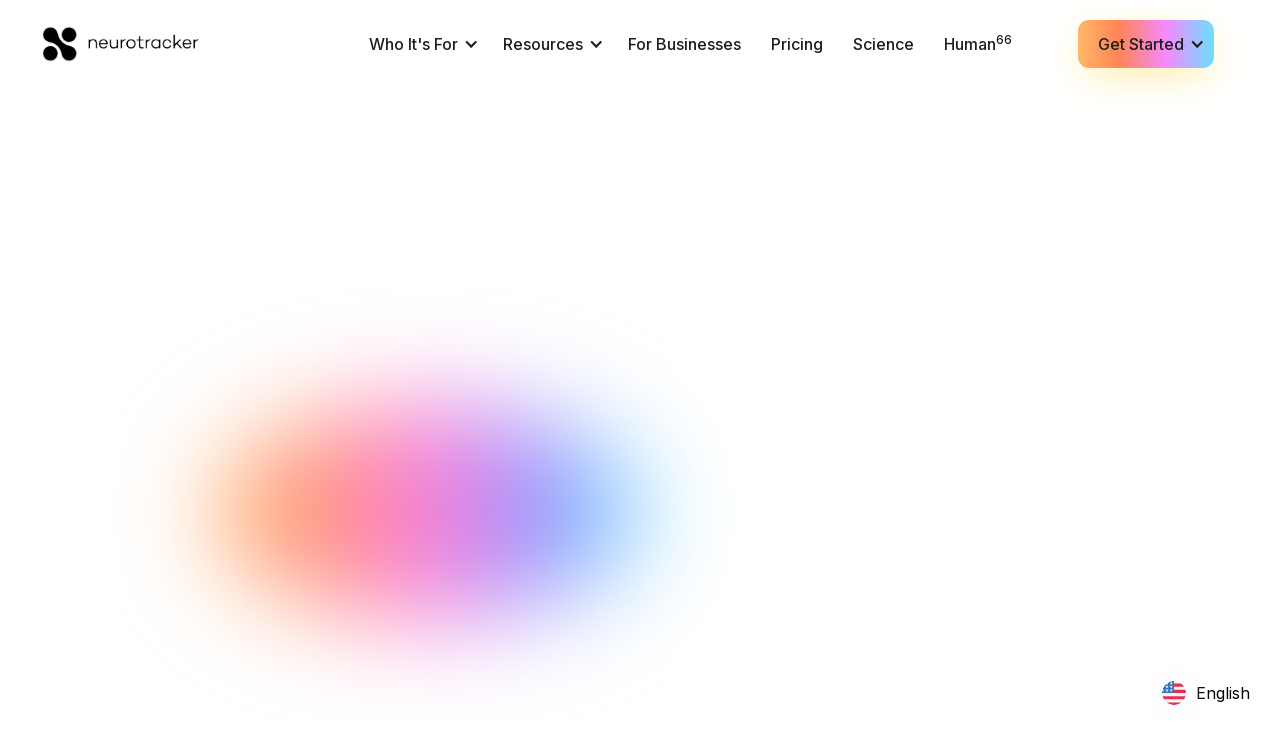

--- FILE ---
content_type: text/html
request_url: https://www.neurotrackerx.com/post/6-ways-to-look-after-your-gut-microbiome-this-winter
body_size: 67327
content:
<!DOCTYPE html><!-- This site was created in Webflow. https://webflow.com --><!-- Last Published: Sat Jan 17 2026 20:18:00 GMT+0000 (Coordinated Universal Time) --><html data-wf-domain="www.neurotrackerx.com" data-wf-page="6667fec11dbdcbd2bdebe1f2" data-wf-site="66667f1340c6c703b745ddf9" lang="en" data-wf-collection="6667fec11dbdcbd2bdebe1de" data-wf-item-slug="6-ways-to-look-after-your-gut-microbiome-this-winter"><head><meta charset="utf-8"/><title>5 Ways to Look After Your Gut Microbiome This Winter</title><meta content="Looking after your microbiome is a great way to take care of your overall health, check out our 5 key tips for the winter months." name="description"/><meta content="5 Ways to Look After Your Gut Microbiome This Winter" property="og:title"/><meta content="Looking after your microbiome is a great way to take care of your overall health, check out our 5 key tips for the winter months." property="og:description"/><meta content="https://cdn.prod.website-files.com/6667fec19fdc923765bda0a7/66705abb2eb7418c43c7a627_6399d2ac2e11d5733f1f0b52_ING_19017_02784.jpeg" property="og:image"/><meta content="5 Ways to Look After Your Gut Microbiome This Winter" property="twitter:title"/><meta content="Looking after your microbiome is a great way to take care of your overall health, check out our 5 key tips for the winter months." property="twitter:description"/><meta content="https://cdn.prod.website-files.com/6667fec19fdc923765bda0a7/66705abb2eb7418c43c7a627_6399d2ac2e11d5733f1f0b52_ING_19017_02784.jpeg" property="twitter:image"/><meta property="og:type" content="website"/><meta content="summary_large_image" name="twitter:card"/><meta content="width=device-width, initial-scale=1" name="viewport"/><meta content="Webflow" name="generator"/><link href="https://cdn.prod.website-files.com/66667f1340c6c703b745ddf9/css/neurotracker.webflow.shared.34bcd820e.css" rel="stylesheet" type="text/css" integrity="sha384-NLzYIOAuCc1FTxQRbNaJMt95Q1Pf4aZuw+2VR8BFWeQKEtOWSZPPEJABgvQVdSGv" crossorigin="anonymous"/><link href="https://fonts.googleapis.com" rel="preconnect"/><link href="https://fonts.gstatic.com" rel="preconnect" crossorigin="anonymous"/><script src="https://ajax.googleapis.com/ajax/libs/webfont/1.6.26/webfont.js" type="text/javascript"></script><script type="text/javascript">WebFont.load({  google: {    families: ["Open Sans:300,300italic,400,400italic,600,600italic,700,700italic,800,800italic","Montserrat:100,100italic,200,200italic,300,300italic,400,400italic,500,500italic,600,600italic,700,700italic,800,800italic,900,900italic","Inter:300,regular,500,600,700,800,900"]  }});</script><script type="text/javascript">!function(o,c){var n=c.documentElement,t=" w-mod-";n.className+=t+"js",("ontouchstart"in o||o.DocumentTouch&&c instanceof DocumentTouch)&&(n.className+=t+"touch")}(window,document);</script><link href="https://cdn.prod.website-files.com/66667f1340c6c703b745ddf9/669fd46d0eb4bf76ec909231_NTX%20Favicon.png" rel="shortcut icon" type="image/x-icon"/><link href="https://cdn.prod.website-files.com/66667f1340c6c703b745ddf9/669fd4435a3a7a18ae41d537_NTX%20Widget.png" rel="apple-touch-icon"/><link href="https://www.neurotrackerx.com/post/6-ways-to-look-after-your-gut-microbiome-this-winter" rel="canonical"/><!-- Google Tag Manager -->
<script>(function(w,d,s,l,i){w[l]=w[l]||[];w[l].push({'gtm.start':
new Date().getTime(),event:'gtm.js'});var f=d.getElementsByTagName(s)[0],
j=d.createElement(s),dl=l!='dataLayer'?'&l='+l:'';j.async=true;j.src=
'https://www.googletagmanager.com/gtm.js?id='+i+dl;f.parentNode.insertBefore(j,f);
})(window,document,'script','dataLayer','GTM-5FQ3BS5');</script>
<!-- End Google Tag Manager -->

<!-- Hotjar Tracking Code for https://www.neurotrackerx.com/ -->
<script>
	if (!window.location.pathname.includes('/individual-offer/') && !window.location.pathname.includes('crazy-baseball-catch')) {
        (function(h,o,t,j,a,r){
            h.hj=h.hj||function(){(h.hj.q=h.hj.q||[]).push(arguments)};
            h._hjSettings={hjid:2854807,hjsv:6};
            a=o.getElementsByTagName('head')[0];
            r=o.createElement('script');r.async=1;
            r.src=t+h._hjSettings.hjid+j+h._hjSettings.hjsv;
            a.appendChild(r);
        })(window,document,'https://static.hotjar.com/c/hotjar-','.js?sv=');
    }
</script>
<style>.grecaptcha-badge { visibility: hidden; }</style>

<!-- Add onClick attribute to any element-->
<script>
    window.onload = function() {
        var anchors = document.getElementsByTagName('*');
        for(var i = 0; i < anchors.length; i++) {
            var anchor = anchors[i];
            anchor.onclick = function() {
                code = this.getAttribute('whenClicked');
                eval(code);   
            }
        }
    }
</script>
<script src="https://unpkg.com/typed.js@2.1.0/dist/typed.umd.js"></script>
<script async src="https://static.linguise.com/script-js/switcher.bundle.js?d=pk_o7on6Yvx2yraH466lXu2RCJLc3ihCwnd"></script>
    <script>
        // Function to detect language from subdomain or default to English
        function detectLanguageFromSubdomain() {
            // Get the current hostname
            var hostname = window.location.hostname;

            // Split the hostname into parts
            var parts = hostname.split('.');

            // Determine the language
            var language;
            if (parts.length === 3) {
                // Assuming the language code is the first part of the subdomain
                language = parts[0];
            } else {
                // Default to English if there is no subdomain
                language = 'en';
            }

            // Log the detected language to the console
            console.log("Language detected from subdomain: " + language);

            // Return the detected language
            return language;
        }

        // Call the function and store the result in a global variable
        var subdomainLanguage = detectLanguageFromSubdomain();
    </script>
 <style>
        /* Add border-radius to .linguise_switcher class */
        .linguise_switcher {
            border-radius: 15px !important; /* Adjust the value as needed */
        }
    </style>

<!-- PAP -->

<script type="text/javascript" id="pap_x2s6df8d" src="https://brainkeeper.neurotrackerx.com/scripts/2jxwuod"></script>
<script type="text/javascript">    
PostAffTracker.setAccountId('default1');
try {
  PostAffTracker.track();
} catch (err) { }
</script>
<script type="text/javascript">
var paramsSearch = new URLSearchParams(window.location.search);
var refSearch = paramsSearch.get("a_aid");
if (window.location.hash.includes("#a_aid=")) {
  localStorage.ref = window.location.hash.replace("#a_aid=", "");
} else if (window.location.hash.includes("#") && ['#novaeyedocs'].includes(window.location.hash)) { // Legacy ref codes
  localStorage.ref = window.location.hash.replace("#", "");
} else if (refSearch !== null) {
  localStorage.ref = refSearch;
}

var refTrainerIdSearch = paramsSearch.get("refTrainerId");
if (refTrainerIdSearch !== null) {
  localStorage.refTrainerId = refTrainerIdSearch;
}
  
var user_id = paramsSearch.get("user_id");
if (user_id !== null) {
  sessionStorage.user_id = user_id;
}
  
// Check if the path is '/bk' and redirect if true
if (window.location.pathname === '/bk') {
  window.location.href = 'https://docs.neurotrackerx.com/brainkeeper-program';
}
// Check if the path is '/bk' and redirect if true
if (window.location.pathname === '/dk') {
  window.location.href = 'https://discord.com/invite/4guwmYJXFx';
}

</script> 

<!-- limits cms items by breakpoint -->
<link rel="stylesheet" 
  href="https://cdn.jsdelivr.net/gh/sygnaltech/webflow-util@3.39/dist/css/webflow-html.css"
  >

<script>
// Saves the access token in local storage for 3 hours. Used for the upgrade SSO
(function() {
    const THREE_HOURS = 3 * 60 * 60 * 1000;
    const storedToken = localStorage.getItem("access_token");
    
    if (storedToken) {
        try {
            const parsedToken = JSON.parse(storedToken);
            if (parsedToken.date && !isNaN(parsedToken.date) && Date.now() - parsedToken.date > THREE_HOURS) {
                localStorage.removeItem("access_token");
            }
        } catch (error) {
            console.error("Failed to parse access token from localStorage:", error);
            localStorage.removeItem("access_token");
        }
    }
    
    const url = new URL(window.location.href);
    const params = new URLSearchParams(url.search);
    
    if (params.has("access_token")) {
        const accessToken = params.get("access_token");
        const tokenData = {
            value: accessToken,
            date: Date.now()
        };
        localStorage.setItem("access_token", JSON.stringify(tokenData));
        
        params.delete("access_token");
        url.search = params.toString();
        
        window.history.replaceState(null, "", url.toString());
        document.location.href = url.toString();
    }
})();
</script>

<link rel="stylesheet" href="https://unpkg.com/tippy.js@4/themes/light-border.css"/><!-- Finsweet Attributes -->
<script async type="module"
src="https://cdn.jsdelivr.net/npm/@finsweet/attributes@2/attributes.js"
fs-toc
></script>

<script src="https://cdn.jsdelivr.net/npm/@flowbase-co/boosters-tooltip@1.1.0/dist/tooltip.min.js" type="text/javascript" integrity="sha384-8GLx1Yn27bGzxJp9b9B+4vpObvjPzDyCoYPDQTplFhruDbzR/fR4tbtcFniEiPCq" crossorigin="anonymous"></script></head><body><div data-animation="default" data-collapse="medium" data-duration="400" data-easing="ease" data-easing2="ease" role="banner" class="navbar w-nav"><div class="container w-container"><div data-w-id="56e88325-5196-b4b4-13f9-e6ab294a9566" class="nav-wrap"><a href="/" class="brand w-nav-brand"><img loading="lazy" src="https://cdn.prod.website-files.com/66667f1340c6c703b745ddf9/66c6fc28f9b0bf20ca282c39_NeuroTracker%20Logo%20Center4.png" alt="Neurotracker logo"/></a><div class="menu-button w-nav-button"><div class="w-icon-nav-menu"></div></div><nav role="navigation" class="nav-menu white-bacground w-nav-menu"><div class="nav-menu-area"><div class="navbar-item"><div data-delay="0" data-hover="true" class="nav-dropdown w-dropdown"><div class="nav-link dropdown w-dropdown-toggle"><div class="nav-icon w-icon-dropdown-toggle"></div><div>Who It&#x27;s For</div></div><nav data-w-id="9f2e13d1-573e-034b-4631-6468d20a8a98" class="nav-dropdown-list-nav _w-auto background-colour-white w-dropdown-list"><div class="navbar-grid position-relitive buttom-margin"><div class="dropdown-cms-container"><div class="h-flex"><a href="https://neurotrackerx.com/use-cases-categories/sports-and-performance" class="nav-dropdown-link w-inline-block"><div class="divider-text capitaline-text black-colour">Sports and Performance -&gt;</div></a><div class="divider"></div></div><div class="w-dyn-list"><div fs-list-load="more" fs-cmsload-element="list" role="list" class="nav-collection-grid more-row w-dyn-items"><div role="listitem" class="collection-item-nav center-nav w-dyn-item"><a href="/use-cases/basketball" class="nav-icon-wrapper flex-wrapper false-padding w-inline-block"><div class="nav-icon-inner-wrapper large-icon"><img loading="lazy" src="https://cdn.prod.website-files.com/6667fec19fdc923765bda0a7/683d3a862fa3839b7b644e3d_basket-ball.svg" alt=""/></div><div class="nav-dropdown-link padding-both _2 colour-blck-text max-w-small">Basketball</div></a></div><div role="listitem" class="collection-item-nav center-nav w-dyn-item"><a href="/use-cases/hockey" class="nav-icon-wrapper flex-wrapper false-padding w-inline-block"><div class="nav-icon-inner-wrapper large-icon"><img loading="lazy" src="https://cdn.prod.website-files.com/6667fec19fdc923765bda0a7/683d3a4bc018cbe8e6afb21d_hockey-stick.svg" alt=""/></div><div class="nav-dropdown-link padding-both _2 colour-blck-text max-w-small">Hockey</div></a></div><div role="listitem" class="collection-item-nav center-nav w-dyn-item"><a href="/use-cases/football" class="nav-icon-wrapper flex-wrapper false-padding w-inline-block"><div class="nav-icon-inner-wrapper large-icon"><img loading="lazy" src="https://cdn.prod.website-files.com/6667fec19fdc923765bda0a7/685eba6bfedfbf76dbebbc8b_Group%201171277000.svg" alt=""/></div><div class="nav-dropdown-link padding-both _2 colour-blck-text max-w-small">Football</div></a></div><div role="listitem" class="collection-item-nav center-nav w-dyn-item"><a href="/use-cases/soccer" class="nav-icon-wrapper flex-wrapper false-padding w-inline-block"><div class="nav-icon-inner-wrapper large-icon"><img loading="lazy" src="https://cdn.prod.website-files.com/6667fec19fdc923765bda0a7/683d398b19e4d55887f749d2_soccer.svg" alt=""/></div><div class="nav-dropdown-link padding-both _2 colour-blck-text max-w-small">Soccer</div></a></div><div role="listitem" class="collection-item-nav center-nav w-dyn-item"><a href="/use-cases/neurotracker-for-combat-sports" class="nav-icon-wrapper flex-wrapper false-padding w-inline-block"><div class="nav-icon-inner-wrapper large-icon"><img loading="lazy" src="https://cdn.prod.website-files.com/6667fec19fdc923765bda0a7/68b0618f0e44014600097652_Vector%20(1).svg" alt=""/></div><div class="nav-dropdown-link padding-both _2 colour-blck-text max-w-small">Combat Sports</div></a></div><div role="listitem" class="collection-item-nav center-nav w-dyn-item"><a href="/use-cases/rugby" class="nav-icon-wrapper flex-wrapper false-padding w-inline-block"><div class="nav-icon-inner-wrapper large-icon"><img loading="lazy" src="https://cdn.prod.website-files.com/6667fec19fdc923765bda0a7/685ebaaca712e093bd9c40d4_Group%201171277001.svg" alt=""/></div><div class="nav-dropdown-link padding-both _2 colour-blck-text max-w-small">Rugby</div></a></div><div role="listitem" class="collection-item-nav center-nav w-dyn-item"><a href="/use-cases/baseball" class="nav-icon-wrapper flex-wrapper false-padding w-inline-block"><div class="nav-icon-inner-wrapper large-icon"><img loading="lazy" src="https://cdn.prod.website-files.com/6667fec19fdc923765bda0a7/685d77f8c1b0c2bd68a89fd0_Shape.svg" alt=""/></div><div class="nav-dropdown-link padding-both _2 colour-blck-text max-w-small">Baseball</div></a></div><div role="listitem" class="collection-item-nav center-nav w-dyn-item"><a href="/use-cases/athletics" class="nav-icon-wrapper flex-wrapper false-padding w-inline-block"><div class="nav-icon-inner-wrapper large-icon"><img loading="lazy" src="https://cdn.prod.website-files.com/6667fec19fdc923765bda0a7/685d79817e4ebeacb5805172_Simplification%20(3).svg" alt=""/></div><div class="nav-dropdown-link padding-both _2 colour-blck-text max-w-small">Athletics</div></a></div><div role="listitem" class="collection-item-nav center-nav w-dyn-item"><a href="/use-cases/military-and-law-enforcement" class="nav-icon-wrapper flex-wrapper false-padding w-inline-block"><div class="nav-icon-inner-wrapper large-icon"><img loading="lazy" src="https://cdn.prod.website-files.com/6667fec19fdc923765bda0a7/685d7813c26647c2a9c4d4d2_star-badge.svg" alt=""/></div><div class="nav-dropdown-link padding-both _2 colour-blck-text max-w-small">Military and Law Enforcement </div></a></div><div role="listitem" class="collection-item-nav center-nav w-dyn-item"><a href="/use-cases/gaming" class="nav-icon-wrapper flex-wrapper false-padding w-inline-block"><div class="nav-icon-inner-wrapper large-icon"><img loading="lazy" src="https://cdn.prod.website-files.com/6667fec19fdc923765bda0a7/683d3b752525948b0fed9f4b_game.svg" alt=""/></div><div class="nav-dropdown-link padding-both _2 colour-blck-text max-w-small">Gaming</div></a></div></div><div role="navigation" aria-label="List" class="w-pagination-wrapper pagination-nav"><a fs-cmsload-mode="load-under" href="?4c88c6ea_page=2" aria-label="Next Page" class="w-pagination-next nav-list-show-more"><div class="pagination-text w-inline-block">Show more</div></a><link rel="prerender" href="?4c88c6ea_page=2"/></div></div></div><div class="dropdown-cms-container"><div class="h-flex"><a href="https://neurotrackerx.com/use-cases-categories/wellness-and-education" class="nav-dropdown-link w-inline-block"><div class="divider-text capitaline-text black-colour">Wellness and Education -&gt;</div></a><div class="divider"></div></div><div class="w-dyn-list"><div fs-list-load="more" fs-cmsload-element="list" role="list" class="nav-collection-grid w-dyn-items"><div role="listitem" class="nav-collection-iteam text-align-center w-dyn-item"><a href="/use-cases/adhd-support" class="nav-icon-wrapper flex-wrapper w-inline-block"><div class="nav-icon-inner-wrapper"><img loading="lazy" src="https://cdn.prod.website-files.com/6667fec19fdc923765bda0a7/683d3e69c018cbe8e6b2907f_dizzy.svg" alt=""/></div><div class="nav-dropdown-link padding-both _2 colour-blck-text max-w-xsmall">ADHD</div></a></div><div role="listitem" class="nav-collection-iteam text-align-center w-dyn-item"><a href="/use-cases/driving-safety" class="nav-icon-wrapper flex-wrapper w-inline-block"><div class="nav-icon-inner-wrapper"><img loading="lazy" src="https://cdn.prod.website-files.com/6667fec19fdc923765bda0a7/683ed1fe629a251fd62feb96_Simplification.svg" alt=""/></div><div class="nav-dropdown-link padding-both _2 colour-blck-text max-w-xsmall">Driving Safety</div></a></div><div role="listitem" class="nav-collection-iteam text-align-center w-dyn-item"><a href="/use-cases/stress-burnout" class="nav-icon-wrapper flex-wrapper w-inline-block"><div class="nav-icon-inner-wrapper"><img loading="lazy" src="https://cdn.prod.website-files.com/6667fec19fdc923765bda0a7/68b05983a5ae955ed6b3049b_Style%3DOutlined.svg" alt=""/></div><div class="nav-dropdown-link padding-both _2 colour-blck-text max-w-xsmall">Stress</div></a></div><div role="listitem" class="nav-collection-iteam text-align-center w-dyn-item"><a href="/use-cases/anxiety-depression" class="nav-icon-wrapper flex-wrapper w-inline-block"><div class="nav-icon-inner-wrapper"><img loading="lazy" src="https://cdn.prod.website-files.com/6667fec19fdc923765bda0a7/68b059db0e4401460005781b_Style%3DOutlined%20(1).svg" alt=""/></div><div class="nav-dropdown-link padding-both _2 colour-blck-text max-w-xsmall">Anxiety &amp; Depression</div></a></div><div role="listitem" class="nav-collection-iteam text-align-center w-dyn-item"><a href="/use-cases/autism-spectrum-support" class="nav-icon-wrapper flex-wrapper w-inline-block"><div class="nav-icon-inner-wrapper"><img loading="lazy" src="https://cdn.prod.website-files.com/6667fec19fdc923765bda0a7/683ef5b766a9209259357dcf_Group_1171276994_Bold%201%20(1).svg" alt=""/></div><div class="nav-dropdown-link padding-both _2 colour-blck-text max-w-xsmall">Autism</div></a></div></div><div role="navigation" aria-label="List" class="w-pagination-wrapper pagination-nav"><a href="?803b1387_page=2" aria-label="Next Page" class="w-pagination-next nav-list-show-more"><div class="pagination-text w-inline-block">Show more</div></a><link rel="prerender" href="?803b1387_page=2"/></div></div></div><div class="dropdown-cms-container"><div class="h-flex"><a href="https://neurotrackerx.com/use-cases-categories/medical-and-rehabilitation" class="nav-dropdown-link w-inline-block"><div class="divider-text capitaline-text black-colour">Medical And Rehabilitation -&gt;</div></a><div class="divider"></div></div><div class="w-dyn-list"><div fs-list-load="more" fs-cmsload-element="list" role="list" class="nav-collection-grid text-align-center w-dyn-items"><div role="listitem" class="collection-item-nav w-dyn-item"><a href="/use-cases/neurotracker-for-dementia-alzheimers-support" class="nav-icon-wrapper flex-wrapper w-inline-block"><div class="nav-icon-inner-wrapper"><img loading="lazy" src="https://cdn.prod.website-files.com/6667fec19fdc923765bda0a7/68922bbe060fc4bd6ab698bb_Group%201171277008%20(1).svg" alt=""/></div><div class="nav-dropdown-link padding-both _2 colour-blck-text fasle-padding">Dementia &amp; Alzheimer’s</div></a></div><div role="listitem" class="collection-item-nav w-dyn-item"><a href="/use-cases/neurology-and-concussion" class="nav-icon-wrapper flex-wrapper w-inline-block"><div class="nav-icon-inner-wrapper"><img loading="lazy" src="https://cdn.prod.website-files.com/6667fec19fdc923765bda0a7/683ecdeec6270495fce5b563_Group%201171276992%20(1).svg" alt=""/></div><div class="nav-dropdown-link padding-both _2 colour-blck-text fasle-padding">Neurology and Concussion </div></a></div><div role="listitem" class="collection-item-nav w-dyn-item"><a href="/use-cases/physical-and-occupational-therapy" class="nav-icon-wrapper flex-wrapper w-inline-block"><div class="nav-icon-inner-wrapper"><img loading="lazy" src="https://cdn.prod.website-files.com/6667fec19fdc923765bda0a7/683ecd62e99d2f5a91e57830_Group%201171276993%20(1).svg" alt=""/></div><div class="nav-dropdown-link padding-both _2 colour-blck-text fasle-padding">Physical and Occupational Therapy</div></a></div><div role="listitem" class="collection-item-nav w-dyn-item"><a href="/use-cases/neurotracker-for-injury-recovery-prevention" class="nav-icon-wrapper flex-wrapper w-inline-block"><div class="nav-icon-inner-wrapper"><img loading="lazy" src="https://cdn.prod.website-files.com/6667fec19fdc923765bda0a7/68b05e35a5c97eae1fecc877_Group%2061%20(1).svg" alt=""/></div><div class="nav-dropdown-link padding-both _2 colour-blck-text fasle-padding">Injury Recovery &amp; Prevention</div></a></div><div role="listitem" class="collection-item-nav w-dyn-item"><a href="/use-cases/neuropsychology-and-mental-health" class="nav-icon-wrapper flex-wrapper w-inline-block"><div class="nav-icon-inner-wrapper"><img loading="lazy" src="https://cdn.prod.website-files.com/6667fec19fdc923765bda0a7/683d3bd3e3f749efcd915f5d_depression.svg" alt=""/></div><div class="nav-dropdown-link padding-both _2 colour-blck-text fasle-padding">Neuropsychology and Mental Health</div></a></div></div><div role="navigation" aria-label="List" class="w-pagination-wrapper pagination-nav"></div></div></div></div><div class="dropdown-cms-container tablet"><div class="h-flex padding10"><div class="divider"></div></div></div><div class="h-flex padding10 postion-relitive"><div class="divider"></div></div><div class="div-block-15 postion-relitive"><div><a href="/individual" class="nav-dropdown-link caps-text black-navlink w-nav-link">For Everyone Else -&gt;</a></div><div class="h-flex padding10 postion-relitive"><a href="/use-cases" class="nav-dropdown-link black-navlink w-inline-block"><div class="divider-text capitaline-text text-weight-mediume black-text">See All Use Cases -&gt;</div></a></div></div><div class="background-liner-colour"><div class="inner-background-wrapper"><div class="colour-light-background"></div><div class="colour-light-background colour-another"></div><div class="colour-light-background colour-another colour-center"></div><div class="background-bluer"></div><div class="moving-ball-wrapper"><div data-w-id="9f2e13d1-573e-034b-4631-6468d20a8ade" class="w-embed"><svg width="111" height="108" viewBox="0 0 111 108" fill="none" xmlns="http://www.w3.org/2000/svg">
<g clip-path="url(#clip0_6098_1646)">
<g filter="url(#filter0_f_6098_1646)">
<path d="M50.4096 61.8249C64.0676 61.8249 75.1395 54.3727 75.1395 45.1798C75.1395 35.9869 64.0676 28.5347 50.4096 28.5347C36.7516 28.5347 25.6797 35.9869 25.6797 45.1798C25.6797 54.3727 36.7516 61.8249 50.4096 61.8249Z" fill="url(#paint0_linear_6098_1646)"/>
</g>
<path opacity="0.2" d="M109.891 107.48C108.798 3.31729 44.2841 0.663457 42.6439 0L40.457 51.7496C70.6362 33.1728 99.3207 81.1629 109.891 107.48Z" fill="url(#paint1_linear_6098_1646)"/>
<path d="M46.3834 51.7489C59.919 51.7489 70.8918 40.4614 70.8918 26.5376C70.8918 12.6137 59.919 1.32617 46.3834 1.32617C32.8478 1.32617 21.875 12.6137 21.875 26.5376C21.875 40.4614 32.8478 51.7489 46.3834 51.7489Z" fill="url(#paint2_radial_6098_1646)"/>
<mask id="mask0_6098_1646" style="mask-type:alpha" maskUnits="userSpaceOnUse" x="21" y="1" width="50" height="51">
<path d="M46.3834 51.7489C59.919 51.7489 70.8918 40.4614 70.8918 26.5376C70.8918 12.6137 59.919 1.32617 46.3834 1.32617C32.8478 1.32617 21.875 12.6137 21.875 26.5376C21.875 40.4614 32.8478 51.7489 46.3834 51.7489Z" fill="url(#paint3_linear_6098_1646)"/>
</mask>
<g mask="url(#mask0_6098_1646)">
<path d="M20.9688 27.1102C20.9688 34.5071 23.2014 41.1955 26.8013 46.0301C30.4011 50.8647 35.3582 53.8352 40.8157 53.8352C46.2732 53.8352 51.2303 50.8647 54.8302 46.0301C58.43 41.1955 60.6627 34.5071 60.6627 27.1102C60.6627 19.7134 58.43 13.0248 54.8302 8.19025C51.2303 3.35565 46.2732 0.385254 40.8157 0.385254C35.3582 0.385254 30.4011 3.35565 26.8013 8.19025C23.2014 13.0248 20.9688 19.7134 20.9688 27.1102Z" stroke="black" stroke-opacity="0.1" stroke-width="0.410724"/>
<path d="M46.9417 25.7592C50.572 25.7592 54.6549 26.2583 58.7268 26.826C59.5199 26.9366 60.3125 27.0498 61.1013 27.1624C64.3683 27.6287 67.5714 28.0861 70.4824 28.3129C74.1018 28.595 77.2319 28.5167 79.4508 27.6778C80.5552 27.2602 81.4237 26.6577 82.0174 25.8258C82.6106 24.9947 82.9419 23.9171 82.9419 22.5266C82.9419 19.7408 81.5409 16.461 79.1811 13.0934C76.8249 9.73085 73.5294 6.30415 69.7792 3.22924C66.0293 0.154606 61.8304 -2.56375 57.6713 -4.51263C53.5099 -6.46262 49.401 -7.63623 45.8276 -7.63623C38.673 -7.63623 29.9477 -2.93153 22.996 3.22418C19.5248 6.29801 16.5072 9.72391 14.3589 13.086C12.2081 16.4524 10.9414 19.735 10.9414 22.5266C10.9414 23.9171 11.2727 24.9947 11.8659 25.8258C12.4595 26.6577 13.328 27.2602 14.4326 27.6778C16.6514 28.5167 19.7815 28.595 23.401 28.3129C26.3119 28.0861 29.515 27.6287 32.7819 27.1624C33.5708 27.0498 34.3634 26.9366 35.1565 26.826C39.2283 26.2583 43.3112 25.7592 46.9417 25.7592Z" stroke="black" stroke-opacity="0.1" stroke-width="0.410724"/>
<path d="M79.2497 45.4463C79.2497 56.8385 60.2877 47.7382 45.8291 47.7382C31.3706 47.7382 11.8516 56.8385 11.8516 45.4463" stroke="black" stroke-opacity="0.1" stroke-width="0.410724"/>
<path d="M80.363 2.47266C80.363 13.8649 61.4009 4.7646 46.9424 4.7646C32.484 4.7646 12.9648 13.8649 12.9648 2.47266" stroke="black" stroke-opacity="0.1" stroke-width="0.410724"/>
<path d="M73.2659 27.2005C73.2659 42.1599 63.7847 54.1968 52.1876 54.1968C40.5904 54.1968 31.1094 42.1599 31.1094 27.2005C31.1094 12.241 40.5904 0.204102 52.1876 0.204102C63.7847 0.204102 73.2659 12.241 73.2659 27.2005Z" stroke="black" stroke-opacity="0.1" stroke-width="0.410724"/>
</g>
</g>
<defs>
<filter id="filter0_f_6098_1646" x="0.664433" y="3.51941" width="99.4914" height="83.3205" filterUnits="userSpaceOnUse" color-interpolation-filters="sRGB">
<feFlood flood-opacity="0" result="BackgroundImageFix"/>
<feBlend mode="normal" in="SourceGraphic" in2="BackgroundImageFix" result="shape"/>
<feGaussianBlur stdDeviation="12.5076" result="effect1_foregroundBlur_6098_1646"/>
</filter>
<linearGradient id="paint0_linear_6098_1646" x1="29.1741" y1="48.8787" x2="73.5407" y2="48.7146" gradientUnits="userSpaceOnUse">
<stop stop-color="#FFCA91"/>
<stop offset="0.25" stop-color="#FF9E87"/>
<stop offset="0.5" stop-color="#FF9CE8"/>
<stop offset="0.75" stop-color="#B6AFFF"/>
<stop offset="1" stop-color="#7DE4FF"/>
</linearGradient>
<linearGradient id="paint1_linear_6098_1646" x1="75.1415" y1="39.4727" x2="70.744" y2="98.115" gradientUnits="userSpaceOnUse">
<stop stop-color="#AEAEAE"/>
<stop offset="1" stop-color="#F3F3F3" stop-opacity="0"/>
</linearGradient>
<radialGradient id="paint2_radial_6098_1646" cx="0" cy="0" r="1" gradientUnits="userSpaceOnUse" gradientTransform="translate(53.4205 27.5361) rotate(136.927) scale(32.2441 32.3182)">
<stop stop-color="#FFE9C6"/>
<stop offset="0.260071" stop-color="#FFCD44"/>
<stop offset="0.448994" stop-color="#F8B53B"/>
<stop offset="0.820473" stop-color="#B67B0E"/>
<stop offset="1" stop-color="#A86D00"/>
</radialGradient>
<linearGradient id="paint3_linear_6098_1646" x1="56.4096" y1="3.61814" x2="28.5878" y2="45.8776" gradientUnits="userSpaceOnUse">
<stop stop-color="#D5FE87"/>
<stop offset="0.360702" stop-color="#8BD520"/>
<stop offset="1" stop-color="#2B6B0D"/>
</linearGradient>
<clipPath id="clip0_6098_1646">
<rect width="110.333" height="107.48" fill="white"/>
</clipPath>
</defs>
</svg></div><div data-w-id="9f2e13d1-573e-034b-4631-6468d20a8adf" class="code-embed-8 w-embed"><svg width="70" height="104" viewBox="0 0 70 104" fill="none" xmlns="http://www.w3.org/2000/svg">
<path opacity="0.2" d="M59.1932 36.5822C50.0473 20.8168 24.2333 20.6785 15.452 26.2102L7.99609 6.84919C84.0461 -6.98009 74.4363 59.8614 60.1873 104C63.9981 85.215 68.3391 52.3476 59.1932 36.5822Z" fill="url(#paint0_linear_6121_1396)"/>
<path d="M14.3399 29.6578C22.2596 29.6578 28.6798 23.2376 28.6798 15.3179C28.6798 7.39822 22.2596 0.978027 14.3399 0.978027C6.42019 0.978027 0 7.39822 0 15.3179C0 23.2376 6.42019 29.6578 14.3399 29.6578Z" fill="url(#paint1_radial_6121_1396)"/>
<mask id="mask0_6121_1396" style="mask-type:alpha" maskUnits="userSpaceOnUse" x="0" y="0" width="29" height="30">
<path d="M14.3399 29.6578C22.2596 29.6578 28.6798 23.2376 28.6798 15.3179C28.6798 7.39822 22.2596 0.978027 14.3399 0.978027C6.42019 0.978027 0 7.39822 0 15.3179C0 23.2376 6.42019 29.6578 14.3399 29.6578Z" fill="url(#paint2_linear_6121_1396)"/>
</mask>
<g mask="url(#mask0_6121_1396)">
<path d="M-0.488281 15.644C-0.488281 19.8411 0.814984 23.6349 2.91454 26.376C5.01398 29.1169 7.90285 30.7986 11.0814 30.7986C14.2599 30.7986 17.1488 29.1169 19.2482 26.376C21.3478 23.6349 22.6511 19.8411 22.6511 15.644C22.6511 11.4467 21.3478 7.65292 19.2482 4.91182C17.1488 2.17089 14.2599 0.489258 11.0814 0.489258C7.90285 0.489258 5.01398 2.17089 2.91454 4.91182C0.814984 7.65292 -0.488281 11.4467 -0.488281 15.644Z" stroke="black" stroke-opacity="0.06" stroke-width="0.325906"/>
<path d="M14.6655 14.8289C16.7926 14.8289 19.1839 15.1131 21.5663 15.436C22.0307 15.4989 22.4946 15.5633 22.9563 15.6274C24.8677 15.8927 26.7403 16.1526 28.4422 16.2815C30.5594 16.4419 32.3835 16.3966 33.6729 15.9226C34.3139 15.687 34.8141 15.3485 35.1548 14.8844C35.4949 14.4212 35.6865 13.8188 35.6865 13.0364C35.6865 11.4672 34.8738 9.61185 33.4951 7.6991C32.1194 5.79067 30.1943 3.84448 28.0024 2.09737C23.6113 -1.40265 18.1885 -4.07373 14.0137 -4.07373C9.84146 -4.07373 4.74564 -1.40497 0.681559 2.09343C-1.34706 3.83969 -3.10963 5.78521 -4.36375 7.69331C-5.62018 9.60493 -6.35547 11.4625 -6.35547 13.0364C-6.35547 13.8188 -6.16389 14.4212 -5.82379 14.8844C-5.48306 15.3485 -4.9829 15.687 -4.34185 15.9226C-3.05241 16.3966 -1.22843 16.4419 0.888854 16.2815C2.59074 16.1526 4.4633 15.8927 6.37473 15.6274C6.8364 15.5633 7.30036 15.4989 7.76471 15.436C10.1471 15.1131 12.5384 14.8289 14.6655 14.8289Z" stroke="black" stroke-opacity="0.06" stroke-width="0.325906"/>
<path d="M33.5675 26.0728C33.5675 32.5525 22.4728 27.3764 14.0131 27.3764C5.55343 27.3764 -5.8672 32.5525 -5.86719 26.0728" stroke="black" stroke-opacity="0.06" stroke-width="0.325906"/>
<path d="M34.2199 1.62988C34.2199 8.10965 23.1252 2.93351 14.6655 2.93351C6.20579 2.93351 -5.21484 8.10965 -5.21484 1.62988" stroke="black" stroke-opacity="0.06" stroke-width="0.325906"/>
<path d="M28.5183 15.644C28.5183 19.8411 27.215 23.6349 25.1155 26.376C23.016 29.1169 20.1272 30.7986 16.9486 30.7986C13.77 30.7986 10.8812 29.1169 8.78172 26.376C6.68217 23.6349 5.37891 19.8411 5.37891 15.644C5.37891 11.4467 6.68217 7.65292 8.78172 4.91182C10.8812 2.17089 13.77 0.489258 16.9486 0.489258C20.1272 0.489258 23.016 2.17089 25.1155 4.91182C27.215 7.65292 28.5183 11.4467 28.5183 15.644Z" stroke="black" stroke-opacity="0.06" stroke-width="0.325906"/>
</g>
<defs>
<linearGradient id="paint0_linear_6121_1396" x1="39.3108" y1="15.8382" x2="71.9747" y2="71.4236" gradientUnits="userSpaceOnUse">
<stop stop-color="#AEAEAE"/>
<stop offset="1" stop-color="#F3F3F3" stop-opacity="0"/>
</linearGradient>
<radialGradient id="paint1_radial_6121_1396" cx="0" cy="0" r="1" gradientUnits="userSpaceOnUse" gradientTransform="translate(18.4573 15.8859) rotate(139.621) scale(18.2399)">
<stop stop-color="white"/>
<stop offset="0.111258" stop-color="white"/>
<stop offset="0.372941" stop-color="#E0E0E0"/>
<stop offset="0.820473" stop-color="#C4C2C2"/>
<stop offset="1" stop-color="#B3B3B3"/>
</radialGradient>
<linearGradient id="paint2_linear_6121_1396" x1="20.2062" y1="2.28165" x2="4.5627" y2="26.7247" gradientUnits="userSpaceOnUse">
<stop stop-color="#D5FE87"/>
<stop offset="0.360702" stop-color="#8BD520"/>
<stop offset="1" stop-color="#2B6B0D"/>
</linearGradient>
</defs>
</svg></div></div></div></div></nav></div></div><div class="navbar-item"><div data-delay="0" data-hover="true" class="nav-dropdown w-dropdown"><div class="nav-link dropdown nav-hover w-dropdown-toggle"><div class="nav-icon w-icon-dropdown-toggle"></div><div>Resources</div></div><nav class="nav-dropdown-list-nav _w-auto background-colour-white postion-center w-dropdown-list"><div class="navbar-grid position-relitive grid-false buttom-margin"><div class="dropdown-cms-container"><div class="h-flex"><div class="nav-dropdown-link"><div class="divider-text capitaline-text black-colour">Discover </div></div><div class="divider"></div></div><div class="nav-links-wrapper"><a href="/blog" class="nav-icon-wrapper flex-wrapper w-inline-block"><div class="nav-icon-inner-wrapper center"><div class="icon w-embed"><svg width="24" height="24" viewBox="0 0 24 24" fill="none" xmlns="http://www.w3.org/2000/svg">
<path d="M6.20211 17.1915L7.17226 17.4341L7.17226 17.4341L6.20211 17.1915ZM6.96641 14.1344L5.99627 13.8918L5.99627 13.8918L6.96641 14.1344ZM6.80845 17.7979L6.56592 16.8277L6.56592 16.8277L6.80845 17.7979ZM9.86564 17.0336L10.1082 18.0037L10.1082 18.0037L9.86564 17.0336ZM10.0979 16.9021L9.39082 16.195L9.39082 16.195L10.0979 16.9021ZM17.5 9.5L16.7929 8.79289L16.7929 8.79289L17.5 9.5ZM14.5 6.5L13.7929 5.79289L13.7929 5.79289L14.5 6.5ZM7.09793 13.9021L6.39082 13.195L6.39082 13.195L7.09793 13.9021ZM17.5 6.5L16.7929 7.20711L16.7929 7.20711L17.5 6.5ZM6 2V3H18V2V1H6V2ZM22 6H21V18H22H23V6H22ZM18 22V21H6V22V23H18V22ZM2 18H3V6H2H1V18H2ZM6 22V21C5.02892 21 4.40121 20.9979 3.9387 20.9357C3.50496 20.8774 3.36902 20.7832 3.29289 20.7071L2.58579 21.4142L1.87868 22.1213C2.38834 22.631 3.01669 22.8297 3.67221 22.9179C4.29896 23.0021 5.08546 23 6 23V22ZM2 18H1C1 18.9145 0.997876 19.701 1.08214 20.3278C1.17027 20.9833 1.36902 21.6117 1.87868 22.1213L2.58579 21.4142L3.29289 20.7071C3.21677 20.631 3.12262 20.495 3.06431 20.0613C3.00212 19.5988 3 18.9711 3 18H2ZM22 18H21C21 18.9711 20.9979 19.5988 20.9357 20.0613C20.8774 20.495 20.7832 20.631 20.7071 20.7071L21.4142 21.4142L22.1213 22.1213C22.631 21.6117 22.8297 20.9833 22.9179 20.3278C23.0021 19.701 23 18.9145 23 18H22ZM18 22V23C18.9145 23 19.701 23.0021 20.3278 22.9179C20.9833 22.8297 21.6117 22.631 22.1213 22.1213L21.4142 21.4142L20.7071 20.7071C20.631 20.7832 20.495 20.8774 20.0613 20.9357C19.5988 20.9979 18.9711 21 18 21V22ZM18 2V3C18.9711 3 19.5988 3.00212 20.0613 3.06431C20.495 3.12262 20.631 3.21677 20.7071 3.29289L21.4142 2.58579L22.1213 1.87868C21.6117 1.36902 20.9833 1.17027 20.3278 1.08214C19.701 0.997876 18.9145 1 18 1V2ZM22 6H23C23 5.08546 23.0021 4.29896 22.9179 3.67221C22.8297 3.01669 22.631 2.38834 22.1213 1.87868L21.4142 2.58579L20.7071 3.29289C20.7832 3.36902 20.8774 3.50496 20.9357 3.9387C20.9979 4.40121 21 5.02892 21 6H22ZM6 2V1C5.08546 1 4.29896 0.997876 3.67221 1.08214C3.01669 1.17027 2.38834 1.36902 1.87868 1.87868L2.58579 2.58579L3.29289 3.29289C3.36902 3.21677 3.50496 3.12262 3.9387 3.06431C4.40121 3.00212 5.02892 3 6 3V2ZM2 6H3C3 5.02892 3.00212 4.40121 3.06431 3.9387C3.12262 3.50496 3.21677 3.36902 3.29289 3.29289L2.58579 2.58579L1.87868 1.87868C1.36902 2.38834 1.17027 3.01669 1.08214 3.67221C0.997876 4.29896 1 5.08546 1 6H2ZM6.20211 17.1915L7.17226 17.4341L7.93655 14.3769L6.96641 14.1344L5.99627 13.8918L5.23197 16.949L6.20211 17.1915ZM6.80845 17.7979L7.05099 18.768L10.1082 18.0037L9.86564 17.0336L9.62311 16.0634L6.56592 16.8277L6.80845 17.7979ZM10.0979 16.9021L10.805 17.6092L18.2071 10.2071L17.5 9.5L16.7929 8.79289L9.39082 16.195L10.0979 16.9021ZM14.5 6.5L13.7929 5.79289L6.39082 13.195L7.09793 13.9021L7.80504 14.6092L15.2071 7.20711L14.5 6.5ZM17.5 6.5L18.2071 5.79289C16.9882 4.57394 15.0118 4.57394 13.7929 5.79289L14.5 6.5L15.2071 7.20711C15.645 6.7692 16.355 6.7692 16.7929 7.20711L17.5 6.5ZM17.5 9.5L18.2071 10.2071C19.4261 8.98815 19.4261 7.01184 18.2071 5.79289L17.5 6.5L16.7929 7.20711C17.2308 7.64501 17.2308 8.35499 16.7929 8.79289L17.5 9.5ZM9.86564 17.0336L10.1082 18.0037C10.3719 17.9378 10.6128 17.8014 10.805 17.6092L10.0979 16.9021L9.39082 16.195C9.4549 16.1309 9.5352 16.0854 9.6231 16.0634L9.86564 17.0336ZM6.96641 14.1344L7.93655 14.3769C7.91457 14.4648 7.86911 14.5451 7.80504 14.6092L7.09793 13.9021L6.39082 13.195C6.19858 13.3872 6.06221 13.6281 5.99627 13.8918L6.96641 14.1344ZM6.20211 17.1915L5.23197 16.949C4.95733 18.0476 5.95242 19.0427 7.05099 18.768L6.80845 17.7979L6.56592 16.8277C6.93211 16.7362 7.2638 17.0679 7.17226 17.4341L6.20211 17.1915ZM12 18V19H19V18V17H12V18Z" fill="#0E0E0E"/>
</svg></div></div><div href="#" class="nav-dropdown-link padding-both _2 colour-blck-text widht-small-nav-link">Blog</div></a><a href="/press" class="nav-icon-wrapper flex-wrapper w-inline-block"><div class="nav-icon-inner-wrapper center"><div class="icon w-embed"><svg width="24" height="24" viewBox="0 0 24 24" fill="none" xmlns="http://www.w3.org/2000/svg">
<path d="M20 18V10.4797C20 9.74775 20 9.38178 19.8758 9.04596C19.7515 8.71013 19.5134 8.43226 19.037 7.87653L15.1973 3.39683C14.6082 2.70958 14.3137 2.36595 13.9158 2.18297C13.518 2 13.0654 2 12.1603 2H8C6.11438 2 5.17157 2 4.58579 2.58579C4 3.17157 4 4.11438 4 6V18C4 19.8856 4 20.8284 4.58579 21.4142C5.17157 22 6.11438 22 8 22H16C17.8856 22 18.8284 22 19.4142 21.4142C20 20.8284 20 19.8856 20 18Z" stroke="#0E0E0E" stroke-width="2"/>
<path d="M13 2V7.5C13 8.44281 13 8.91421 13.2929 9.20711C13.5858 9.5 14.0572 9.5 15 9.5H19.5" stroke="#0E0E0E" stroke-width="2"/>
<path d="M12 12L13.5282 13.8966L15.8042 14.7639L14.4727 16.8034L14.3511 19.2361L12 18.6L9.64886 19.2361L9.52725 16.8034L8.19577 14.7639L10.4718 13.8966L12 12Z" stroke="#0E0E0E" stroke-width="2" stroke-linejoin="round"/>
</svg></div></div><div href="#" class="nav-dropdown-link padding-both _2 colour-blck-text widht-small-nav-link">Press</div></a><a href="/faq" class="nav-icon-wrapper flex-wrapper w-inline-block"><div class="nav-icon-inner-wrapper center"><div class="icon w-embed"><svg width="24" height="24" viewBox="0 0 24 24" fill="none" xmlns="http://www.w3.org/2000/svg">
<path d="M19.6195 17.3949L18.8792 16.7226L18.8792 16.7226L19.6195 17.3949ZM13.2244 19.9332L13.3336 20.9272L13.3336 20.9272L13.2244 19.9332ZM15.5123 20.7818L14.9756 21.6256L14.9756 21.6256L15.5123 20.7818ZM14.6615 20.2407L15.1982 19.3969L15.1982 19.3969L14.6615 20.2407ZM14.024 19.9023L13.7975 20.8763L13.7975 20.8763L14.024 19.9023ZM18.4955 21.7925L17.9159 20.9776L17.9159 20.9776L18.4955 21.7925ZM18.2519 21.9263L17.8753 20.9999L17.8753 20.9999L18.2519 21.9263ZM19.0824 18.0659L18.1647 17.6685L18.1647 17.6685L19.0824 18.0659ZM19.0535 18.1406L20 18.4633L20 18.4633L19.0535 18.1406ZM12 11.5V10.5C11.4477 10.5 11 10.9477 11 11.5H12ZM2 11H1C1 16.6193 6.02658 21 12 21V20V19C6.92772 19 3 15.3218 3 11H2ZM22 11H23C23 5.38065 17.9734 1 12 1V2V3C17.0723 3 21 6.67822 21 11H22ZM12 2V1C6.02658 1 1 5.38065 1 11H2H3C3 6.67822 6.92772 3 12 3V2ZM19.6195 17.3949L20.3598 18.0672C22.061 16.1939 23 13.4862 23 11H22H21C21 13.0404 20.2132 15.2536 18.8792 16.7226L19.6195 17.3949ZM12 20V21C12.451 21 12.8961 20.9753 13.3336 20.9272L13.2244 19.9332L13.1152 18.9392C12.7501 18.9793 12.378 19 12 19V20ZM15.5123 20.7818L16.0489 19.938L15.1982 19.3969L14.6615 20.2407L14.1249 21.0845L14.9756 21.6256L15.5123 20.7818ZM13.2244 19.9332L13.3336 20.9272C13.5561 20.9028 13.6819 20.8893 13.7737 20.8844C13.8616 20.8797 13.8479 20.888 13.7975 20.8763L14.024 19.9023L14.2505 18.9283C14.0339 18.8779 13.8316 18.8784 13.6667 18.8873C13.5059 18.8959 13.315 18.9172 13.1152 18.9392L13.2244 19.9332ZM14.6615 20.2407L15.1982 19.3969C14.9481 19.2379 14.623 19.0149 14.2505 18.9283L14.024 19.9023L13.7975 20.8763C13.7573 20.8669 13.7482 20.8558 13.8042 20.8866C13.8699 20.9229 13.9575 20.978 14.1249 21.0845L14.6615 20.2407ZM19 18.8666H18C18 19.7523 17.9978 20.3138 17.9457 20.7046C17.8933 21.0974 17.8207 21.0453 17.9159 20.9776L18.4955 21.7925L19.0751 22.6075C19.6748 22.181 19.8544 21.5217 19.9282 20.969C20.0022 20.4144 20 19.6923 20 18.8666H19ZM15.5123 20.7818L14.9756 21.6256C15.6723 22.0687 16.2805 22.458 16.7882 22.6932C17.294 22.9276 17.9468 23.1298 18.6285 22.8527L18.2519 21.9263L17.8753 20.9999C17.9835 20.9559 17.9885 21.0451 17.6289 20.8785C17.2712 20.7128 16.7963 20.4133 16.0489 19.938L15.5123 20.7818ZM18.4955 21.7925L17.9159 20.9776C17.9033 20.9866 17.8897 20.9941 17.8753 20.9999L18.2519 21.9263L18.6285 22.8527C18.7863 22.7885 18.9362 22.7062 19.0751 22.6075L18.4955 21.7925ZM19.6195 17.3949L18.8792 16.7226C18.729 16.8879 18.5915 17.0389 18.4855 17.1678C18.3819 17.2938 18.2543 17.4617 18.1647 17.6685L19.0824 18.0659L20 18.4633C19.9763 18.518 19.9602 18.5233 20.0301 18.4383C20.0977 18.3562 20.1958 18.2477 20.3598 18.0672L19.6195 17.3949ZM19 18.8666H20C20 18.6654 20.0004 18.5571 20.005 18.4785C20.0091 18.4084 20.0141 18.4218 20 18.4633L19.0535 18.1406L18.107 17.8179C17.9867 18.1707 18 18.5661 18 18.8666H19ZM19.0824 18.0659L18.1647 17.6685C18.1418 17.7215 18.1257 17.7631 18.107 17.8179L19.0535 18.1406L20 18.4633L20 18.4633L19.0824 18.0659ZM12 14.5H11V16.5H12H13V14.5H12ZM14.5 9H13.5C13.5 9.82843 12.8284 10.5 12 10.5V11.5V12.5C13.933 12.5 15.5 10.933 15.5 9H14.5ZM9.5 9H10.5C10.5 8.17157 11.1716 7.5 12 7.5V6.5V5.5C10.067 5.5 8.5 7.067 8.5 9H9.5ZM12 6.5V7.5C12.8284 7.5 13.5 8.17157 13.5 9H14.5H15.5C15.5 7.067 13.933 5.5 12 5.5V6.5ZM12 11.5H11V13.5H12H13V11.5H12Z" fill="#0E0E0E"/>
</svg></div></div><div href="#" class="nav-dropdown-link padding-both _2 colour-blck-text widht-small-nav-link">FAQs</div></a><a href="/review" class="nav-icon-wrapper flex-wrapper w-inline-block"><div class="nav-icon-inner-wrapper center"><div class="icon w-embed"><svg width="24" height="24" viewBox="0 0 24 24" fill="none" xmlns="http://www.w3.org/2000/svg">
<path d="M19 2.56302L18.2619 3.23776C18.4514 3.44498 18.7192 3.56302 19 3.56302C19.2808 3.56302 19.5486 3.44498 19.7381 3.23776L19 2.56302ZM16.5147 2.56302L15.7767 1.88828L15.7767 1.88828L16.5147 2.56302ZM21.4853 5.28151L22.1512 6.02752C22.1764 6.005 22.2005 5.98121 22.2233 5.95625L21.4853 5.28151ZM19 7.5L18.3341 8.24601C18.7134 8.58466 19.2866 8.58466 19.6659 8.24601L19 7.5ZM16.5147 5.28151L15.7767 5.95625C15.7995 5.98121 15.8236 6.005 15.8488 6.02752L16.5147 5.28151ZM10 2V3H13V2V1H10V2ZM22 10H21V14H22H23V10H22ZM14 22V21H10V22V23H14V22ZM2 14H3V10H2H1V14H2ZM10 22V21C8.08611 21 6.75129 20.9979 5.74416 20.8625C4.76579 20.7309 4.2477 20.4903 3.87868 20.1213L3.17157 20.8284L2.46447 21.5355C3.26702 22.3381 4.27752 22.6833 5.47766 22.8446C6.64904 23.0021 8.14265 23 10 23V22ZM2 14H1C1 15.8573 0.997876 17.351 1.15536 18.5223C1.31672 19.7225 1.66191 20.733 2.46447 21.5355L3.17157 20.8284L3.87868 20.1213C3.50966 19.7523 3.26907 19.2342 3.13753 18.2558C3.00212 17.2487 3 15.9139 3 14H2ZM22 14H21C21 15.9139 20.9979 17.2487 20.8625 18.2558C20.7309 19.2342 20.4903 19.7523 20.1213 20.1213L20.8284 20.8284L21.5355 21.5355C22.3381 20.733 22.6833 19.7225 22.8446 18.5223C23.0021 17.351 23 15.8573 23 14H22ZM14 22V23C15.8573 23 17.351 23.0021 18.5223 22.8446C19.7225 22.6833 20.733 22.3381 21.5355 21.5355L20.8284 20.8284L20.1213 20.1213C19.7523 20.4903 19.2342 20.7309 18.2558 20.8625C17.2487 20.9979 15.9139 21 14 21V22ZM10 2V1C8.14265 1 6.64904 0.997876 5.47767 1.15536C4.27752 1.31672 3.26702 1.66191 2.46447 2.46447L3.17157 3.17157L3.87868 3.87868C4.2477 3.50966 4.76579 3.26907 5.74416 3.13753C6.75129 3.00212 8.08611 3 10 3V2ZM2 10H3C3 8.08611 3.00212 6.75129 3.13753 5.74416C3.26907 4.76579 3.50966 4.2477 3.87868 3.87868L3.17157 3.17157L2.46447 2.46447C1.66191 3.26702 1.31672 4.27752 1.15536 5.47766C0.997876 6.64904 1 8.14265 1 10H2ZM6 6H5V8H6H7V6H6ZM6 11H5V13H6H7V11H6ZM6 16H5V18H6H7V16H6ZM18 11H17V13H18H19V11H18ZM18 16H17V18H18H19V16H18ZM19 2.56302L19.7381 1.88828C18.6553 0.703907 16.8594 0.703907 15.7767 1.88828L16.5147 2.56302L17.2528 3.23776C17.5426 2.92075 17.9721 2.92075 18.2619 3.23776L19 2.56302ZM21.4853 2.56302L22.2233 1.88828C21.1406 0.703907 19.3447 0.703907 18.2619 1.88828L19 2.56302L19.7381 3.23776C20.0279 2.92075 20.4574 2.92075 20.7472 3.23776L21.4853 2.56302ZM21.4853 5.28151L22.2233 5.95625C23.2589 4.82353 23.2589 3.021 22.2233 1.88828L21.4853 2.56302L20.7472 3.23776C21.0843 3.60642 21.0843 4.23811 20.7472 4.60677L21.4853 5.28151ZM21.4853 5.28151L20.8194 4.5355L18.3341 6.75399L19 7.5L19.6659 8.24601L22.1512 6.02752L21.4853 5.28151ZM19 7.5L19.6659 6.75399L17.1806 4.5355L16.5147 5.28151L15.8488 6.02752L18.3341 8.24601L19 7.5ZM16.5147 2.56302L15.7767 1.88828C14.7411 3.021 14.7411 4.82353 15.7767 5.95625L16.5147 5.28151L17.2528 4.60677C16.9157 4.23811 16.9157 3.60642 17.2528 3.23776L16.5147 2.56302Z" fill="#0E0E0E"/>
</svg></div></div><div href="#" class="nav-dropdown-link padding-both _2 colour-blck-text widht-small-nav-link">Success Stories</div></a><a href="https://docs.neurotrackerx.com" class="nav-icon-wrapper flex-wrapper w-inline-block"><div class="nav-icon-inner-wrapper center"><div class="icon w-embed"><svg width="24" height="24" viewBox="0 0 24 24" fill="none" xmlns="http://www.w3.org/2000/svg">
<path d="M8 8H12M8 12H16M8 16H16M8 22H16C17.8856 22 18.8284 22 19.4142 21.4142C20 20.8284 20 19.8856 20 18V6C20 4.11438 20 3.17157 19.4142 2.58579C18.8284 2 17.8856 2 16 2H8C6.11438 2 5.17157 2 4.58579 2.58579C4 3.17157 4 4.11438 4 6V18C4 19.8856 4 20.8284 4.58579 21.4142C5.17157 22 6.11438 22 8 22Z" stroke="#0E0E0E" stroke-width="2" stroke-linejoin="round"/>
</svg></div></div><div href="#" class="nav-dropdown-link padding-both _2 colour-blck-text widht-small-nav-link">Docs</div></a><a href="/book-a-call-support" class="nav-icon-wrapper flex-wrapper w-inline-block"><div class="nav-icon-inner-wrapper center"><div class="icon w-embed"><svg xmlns="http://www.w3.org/2000/svg" width="24" height="28" viewBox="0 0 56 60" fill="none">
  <path d="M17.4304 0.523191C18.2498 1.02065 18.7522 1.71793 18.9839 2.63598C18.9839 3.48316 18.9839 4.33033 18.9839 5.20318C25.1314 5.20318 31.279 5.20318 37.6128 5.20318C37.6128 4.30305 37.6128 3.40293 37.6128 2.47553C37.913 1.58352 38.2921 0.926927 39.1416 0.47493C39.8451 0.184686 40.7337 0.181379 41.455 0.42479C42.2078 0.787397 42.7611 1.37452 43.0395 2.15464C43.2406 2.76643 43.2198 3.36102 43.2116 3.9998C43.2108 4.10896 43.2101 4.21812 43.2094 4.32728C43.2075 4.59252 43.2048 4.85773 43.2015 5.12295C43.305 5.12215 43.305 5.12215 43.4105 5.12133C44.0669 5.11647 44.7232 5.11283 45.3795 5.11048C45.7168 5.10924 46.0541 5.10755 46.3913 5.10479C46.718 5.10214 47.0446 5.10073 47.3713 5.10012C47.4947 5.09968 47.6182 5.09882 47.7416 5.0975C49.7517 5.07692 51.6285 5.53264 53.1639 6.8879C53.2562 6.96794 53.2562 6.96794 53.3503 7.0496C54.55 8.15783 55.3766 9.868 55.4544 11.4923C55.4662 11.9 55.4646 12.3076 55.4632 12.7154C55.4635 12.8729 55.464 13.0304 55.4645 13.188C55.4657 13.6182 55.4653 14.0484 55.4647 14.4786C55.4644 14.9436 55.4654 15.4086 55.4662 15.8736C55.4676 16.7836 55.4677 17.6936 55.4672 18.6036C55.4669 19.3435 55.467 20.0834 55.4675 20.8233C55.4675 20.9288 55.4676 21.0342 55.4676 21.1428C55.4677 21.3033 55.4678 21.4639 55.4679 21.6244C55.4688 23.1157 55.4692 24.607 55.4685 26.0983C55.4685 26.1825 55.4685 26.1825 55.4685 26.2684C55.4683 26.7244 55.4681 27.1804 55.4678 27.6363C55.467 29.4143 55.4677 31.1923 55.4696 32.9704C55.4717 34.9704 55.4727 36.9705 55.4722 38.9706C55.4719 40.0287 55.4721 41.0868 55.4735 42.1448C55.4747 43.0456 55.4747 43.9463 55.4733 44.8471C55.4726 45.3062 55.4724 45.7654 55.4737 46.2246C55.4748 46.6457 55.4744 47.0667 55.4729 47.4878C55.4726 47.6394 55.4728 47.791 55.4736 47.9426C55.4798 49.1328 55.3639 50.3047 54.8193 51.3876C54.792 51.4431 54.7647 51.4986 54.7366 51.5558C53.8994 53.1854 52.4565 54.3426 50.7208 54.9275C49.7997 55.2188 48.5148 55.4329 47.6006 55.0177C47.1146 54.7283 46.7806 54.3549 46.6033 53.8194C46.5325 53.2283 46.5571 52.6998 46.9273 52.2149C47.2855 51.8113 47.691 51.5902 48.2232 51.4929C48.4205 51.4823 48.618 51.4742 48.8155 51.4678C49.4419 51.4373 49.8839 51.2609 50.4101 50.9313C50.4848 50.8854 50.4848 50.8854 50.561 50.8385C51.17 50.4021 51.4731 49.6286 51.625 48.9257C51.6592 48.5362 51.6588 48.1477 51.6573 47.7571C51.6577 47.6402 51.6583 47.5233 51.6589 47.4064C51.6604 47.0864 51.6604 46.7664 51.6601 46.4464C51.66 46.0955 51.6614 45.7447 51.6626 45.3938C51.6646 44.7134 51.6655 44.0329 51.6659 43.3525C51.6664 42.5651 51.6685 41.7776 51.6705 40.9902C51.6752 38.9122 51.6778 36.8341 51.6807 34.756C51.689 30.1131 51.6974 25.4702 51.706 20.6866C36.0699 20.6866 20.4337 20.6866 4.32372 20.6866C4.3304 25.341 4.33709 29.9955 4.34397 34.7911C4.34525 36.2615 4.34653 37.7319 4.34785 39.2469C4.35054 40.5634 4.35054 40.5634 4.35365 41.8799C4.35503 42.4669 4.35553 43.0539 4.35543 43.6409C4.35532 44.318 4.35633 44.9951 4.35871 45.6722C4.3599 46.0185 4.36058 46.3648 4.35983 46.7112C4.35916 47.0247 4.35998 47.3381 4.36198 47.6516C4.36244 47.7646 4.36236 47.8776 4.36167 47.9906C4.3557 49.0614 4.58015 49.8928 5.34914 50.6652C5.88385 51.149 6.46274 51.4222 7.18936 51.4232C7.27779 51.4235 7.36623 51.4238 7.45734 51.4241C7.554 51.4241 7.65065 51.4241 7.75022 51.424C7.90697 51.4244 8.06371 51.4249 8.22046 51.4253C8.38884 51.4257 8.55722 51.426 8.72561 51.4262C9.07734 51.4266 9.42906 51.428 9.78079 51.4295C9.9014 51.43 10.022 51.4305 10.1426 51.431C10.203 51.4313 10.2634 51.4315 10.3256 51.4318C11.1442 51.4351 11.9628 51.4378 12.7813 51.4388C13.3338 51.4394 13.8863 51.4413 14.4388 51.4443C14.7308 51.4459 15.0227 51.4469 15.3147 51.4465C15.6411 51.4461 15.9675 51.4481 16.294 51.4503C16.3895 51.4498 16.485 51.4493 16.5834 51.4487C17.2431 51.4561 17.9234 51.5228 18.4363 51.9729C18.9049 52.4702 19.0236 52.9056 19.0086 53.5787C18.9469 54.1796 18.6375 54.5207 18.1897 54.9068C17.8308 55.1409 17.4721 55.2032 17.0483 55.2046C16.9546 55.2053 16.861 55.206 16.7645 55.2067C16.6121 55.2066 16.6121 55.2066 16.4566 55.2065C16.3476 55.207 16.2386 55.2075 16.1295 55.2081C15.8341 55.2095 15.5387 55.2099 15.2433 55.21C15.0582 55.2101 14.8731 55.2105 14.688 55.2109C14.0407 55.2124 13.3933 55.213 12.746 55.2129C12.1453 55.2128 11.5446 55.2145 10.9439 55.2171C10.4263 55.2192 9.90867 55.22 9.39103 55.2199C9.08275 55.2199 8.77449 55.2203 8.46621 55.222C8.17548 55.2236 7.88478 55.2236 7.59404 55.2224C7.43864 55.2222 7.28324 55.2235 7.12784 55.2249C6.16817 55.2181 5.23623 55.0118 4.38447 54.5614C4.33073 54.5338 4.27699 54.5061 4.22163 54.4776C2.61177 53.6273 1.38376 52.2813 0.813246 50.5565C0.528952 49.5604 0.481895 48.6163 0.485539 47.5877C0.485201 47.4308 0.484756 47.274 0.484217 47.1171C0.483052 46.6891 0.483389 46.261 0.483988 45.833C0.484373 45.3701 0.483357 44.9073 0.482529 44.4445C0.481139 43.5389 0.481068 42.6334 0.481493 41.7278C0.481821 40.9915 0.481703 40.2551 0.481271 39.5188C0.48121 39.4138 0.481149 39.3089 0.481086 39.2007C0.480962 38.9875 0.480838 38.7742 0.480713 38.561C0.479899 37.1301 0.479579 35.6991 0.480197 34.2682C0.480221 34.2123 0.480245 34.1564 0.48027 34.0988C0.480468 33.6451 0.48068 33.1913 0.480892 32.7375C0.48171 30.9681 0.481034 29.1987 0.479151 27.4293C0.477036 25.4386 0.476003 23.4479 0.476574 21.4571C0.476857 20.4041 0.476679 19.3511 0.475258 18.2981C0.474064 17.4016 0.474017 16.5052 0.475426 15.6088C0.476114 15.1519 0.476293 14.695 0.475049 14.2381C0.473923 13.819 0.47432 13.3999 0.475878 12.9808C0.476182 12.83 0.47595 12.6792 0.4751 12.5284C0.468778 11.3212 0.572366 10.0843 1.13453 8.98878C1.16206 8.93334 1.18959 8.87791 1.21796 8.82079C2.06128 7.1884 3.48466 6.07394 5.21309 5.46203C6.13239 5.17644 7.01415 5.18213 7.96915 5.18751C8.12597 5.18781 8.2828 5.18803 8.43963 5.18819C8.85001 5.1888 9.26038 5.19038 9.67076 5.19216C10.0905 5.19381 10.5102 5.19453 10.9299 5.19534C11.7517 5.19706 12.5734 5.19979 13.3952 5.20318C13.3935 5.12475 13.3918 5.04632 13.3901 4.96552C13.3841 4.67098 13.3805 4.37645 13.3774 4.08187C13.3758 3.95505 13.3736 3.82823 13.3708 3.70143C13.3498 2.73532 13.4238 1.9669 14.0565 1.18285C14.933 0.290594 16.2687 -0.0230675 17.4304 0.523191Z" fill="#0D0D0D"/>
  <path d="M19.9982 25.8507C20.4993 26.2369 20.8352 26.751 21.1938 27.258C21.4115 27.5614 21.6384 27.8582 21.8644 28.1558C21.9625 28.2853 22.0606 28.4148 22.1587 28.5444C22.208 28.6093 22.2572 28.6742 22.3079 28.7411C22.4555 28.936 22.6028 29.1312 22.75 29.3264C23.1606 29.8709 23.5715 30.4151 23.9886 30.9549C24.1872 31.2119 24.3848 31.4695 24.5821 31.7274C24.6205 31.7775 24.6589 31.8275 24.6984 31.8791C25.4448 32.8564 25.9139 33.6611 25.8081 34.9154C25.6124 35.9029 25.114 36.4982 24.386 37.1766C24.1912 37.3698 24.1736 37.4639 24.1376 37.7398C24.1624 38.706 25.1382 39.6167 25.7264 40.3351C25.7732 40.3925 25.8201 40.4499 25.8684 40.5091C26.7957 41.6401 27.8016 42.6828 28.8466 43.7103C28.9275 43.7899 29.0083 43.8696 29.089 43.9495C29.6296 44.4834 30.1919 44.9692 30.794 45.4359C30.8932 45.516 30.9921 45.5965 31.0906 45.6775C31.1697 45.7424 31.2488 45.8074 31.3304 45.8743C31.4519 45.9741 31.4519 45.9741 31.5759 46.076C31.8856 46.3204 32.1127 46.3676 32.5069 46.3671C32.8345 46.2953 33.0611 46.1295 33.3227 45.934C34.1504 45.317 34.8844 45.0813 35.9433 45.1968C36.9316 45.4213 37.693 46.0028 38.4433 46.6379C38.7162 46.868 38.9987 47.0841 39.2843 47.2989C39.756 47.6554 40.2078 48.0306 40.6567 48.414C41.0026 48.7089 41.3548 48.9936 41.7156 49.2712C42.0843 49.5552 42.4466 49.8467 42.8091 50.1382C42.8542 50.1739 42.8993 50.2097 42.9458 50.2465C44.2122 51.2496 44.2122 51.2496 44.4438 52.051C44.5226 52.8212 44.4763 53.3738 43.9745 53.9751C43.8206 54.1461 43.6628 54.3125 43.5019 54.4773C43.3652 54.618 43.2302 54.76 43.0952 54.9022C42.5743 55.4495 42.0472 55.9885 41.5014 56.5123C41.2819 56.724 41.0757 56.9406 40.8781 57.1718C39.8133 58.3803 38.1595 59.1116 36.5417 59.2417C33.1154 59.3824 30.2819 57.5294 27.6063 55.6376C27.5503 55.598 27.4943 55.5584 27.4367 55.5177C26.7391 55.0219 26.0706 54.5032 25.4205 53.9495C25.1749 53.7406 24.9229 53.5403 24.6689 53.3412C24.3706 53.1052 24.0944 52.8614 23.8285 52.5914C23.684 52.4505 23.534 52.3212 23.3787 52.1917C23.037 51.9021 22.7149 51.5968 22.3953 51.2842C22.3089 51.2001 22.3089 51.2001 22.2208 51.1143C22.1 50.9966 21.9794 50.8788 21.8588 50.7609C21.6758 50.582 21.4924 50.4036 21.309 50.2253C21.1909 50.11 21.0728 49.9948 20.9547 49.8795C20.9007 49.827 20.8467 49.7745 20.7911 49.7205C20.4752 49.4109 20.174 49.0926 19.8816 48.7618C19.7251 48.5849 19.5637 48.4127 19.4021 48.2404C19.0154 47.822 18.6514 47.3881 18.2884 46.9502C18.2058 46.8521 18.1231 46.754 18.0403 46.656C14.8488 42.8682 11.1007 38.0919 11.5044 32.9229C11.798 30.6892 13.1157 29.1958 14.8782 27.8615C15.2774 27.5587 15.6671 27.2457 16.056 26.9304C18.5509 24.9195 18.5509 24.9195 19.9982 25.8507Z" fill="#0D0C0D"/>
  <path d="M8.47483 9.25295C8.61947 9.25354 8.76411 9.254 8.90875 9.25431C9.28664 9.25552 9.66449 9.25864 10.0424 9.26219C10.4291 9.26546 10.8158 9.2669 11.2025 9.26851C11.9593 9.27191 12.716 9.27733 13.4727 9.28406C13.473 9.35868 13.4733 9.4333 13.4737 9.51018C13.4758 9.79171 13.4798 10.0731 13.4849 10.3546C13.4868 10.4755 13.4879 10.5965 13.4884 10.7174C13.4925 11.6779 13.5985 12.5799 14.3043 13.3099C14.8663 13.8023 15.497 14.0032 16.2344 14.098C17.0218 14.0038 17.7402 13.7684 18.2932 13.187C19.1951 11.9883 18.9661 10.8735 19.0162 9.28406C25.1142 9.28406 31.2121 9.28406 37.4949 9.28406C37.5214 10.1515 37.5479 11.0189 37.5752 11.9126C37.9213 12.856 38.2034 13.3761 39.0954 13.8342C39.7365 14.1018 40.6516 14.096 41.3061 13.864C42.104 13.4811 42.5705 12.8878 42.8778 12.0719C42.9471 11.7273 42.9726 11.3929 42.9835 11.042C42.9869 10.9393 42.9903 10.8366 42.9937 10.7309C42.9969 10.6236 43.0001 10.5164 43.0033 10.4091C43.0068 10.3 43.0103 10.1909 43.0138 10.0818C43.0223 9.81591 43.0305 9.54999 43.0385 9.28406C43.7865 9.27664 44.5345 9.271 45.2826 9.26755C45.6301 9.2659 45.9775 9.26366 46.3249 9.26003C46.6609 9.25654 46.9969 9.25465 47.3329 9.25383C47.4604 9.25325 47.5879 9.25211 47.7153 9.25038C48.7309 9.23712 49.6291 9.33064 50.4327 10.0078C50.9653 10.5221 51.2945 11.1195 51.4744 11.8329C51.4744 13.6203 51.4744 15.4077 51.4744 17.2492C35.9644 17.2492 20.4544 17.2492 4.47437 17.2492C4.47437 11.0556 4.47437 11.0556 5.28814 10.2193C6.25808 9.32399 7.20318 9.23746 8.47483 9.25295Z" fill="#FBFBFB"/>
  <path d="M42.2021 25.6853C42.2972 25.7156 42.3923 25.746 42.4903 25.7772C44.7272 26.575 46.5423 28.1939 47.587 30.3255C48.5916 32.478 48.7662 34.926 47.993 37.1875C47.1312 39.5406 45.497 41.3752 43.2333 42.4468C41.0569 43.4326 38.5901 43.4991 36.3452 42.7069C34.0369 41.8166 32.3233 40.1653 31.2587 37.9369C30.3083 35.7268 30.1878 33.1567 31.0834 30.9026C31.4647 30.0126 31.9214 29.1694 32.5735 28.4498C32.6276 28.3855 32.6816 28.3213 32.7372 28.2551C35.0538 25.5538 38.84 24.6066 42.2021 25.6853Z" fill="#0D0D0D"/>
  <path d="M18.861 30.2492C18.971 30.361 18.971 30.361 19.0833 30.5189C19.1254 30.5772 19.1676 30.6355 19.211 30.6955C19.2559 30.7592 19.3009 30.8229 19.3471 30.8884C19.4434 31.0218 19.5398 31.1551 19.6362 31.2883C19.6848 31.3556 19.7333 31.423 19.7833 31.4924C19.9874 31.7728 20.1987 32.0475 20.4114 32.3217C20.8348 32.8692 21.2523 33.4208 21.6676 33.9741C21.8995 34.2824 22.1333 34.5873 22.3814 34.8835C22.2709 35.1245 22.1461 35.2858 21.9567 35.4727C21.0651 36.4448 20.8275 37.6036 20.8928 38.8635C21.0571 40.7884 22.9583 42.742 24.1825 44.1519C24.2254 44.2016 24.2683 44.2513 24.3125 44.3025C25.4802 45.6503 26.713 47.0212 28.0988 48.1607C28.2447 48.281 28.3875 48.4035 28.5299 48.5277C29.8427 49.6647 31.2773 50.6042 33.1011 50.5633C34.137 50.4834 35.0167 50.0276 35.8897 49.5053C36.4177 49.9235 36.9404 50.347 37.4586 50.7768C37.7365 51.0069 38.0168 51.2336 38.2997 51.4579C38.7033 51.7779 39.0978 52.1076 39.4892 52.4418C39.8047 52.7088 40.1314 52.948 40.4744 53.1807C40.1211 53.6877 39.7042 54.105 39.2557 54.5309C39.0321 54.7441 38.8184 54.9551 38.6237 55.1941C38.1075 55.7834 37.3368 56.1527 36.5539 56.2447C34.6414 56.3342 32.8812 55.0788 31.3869 54.0596C31.3369 54.0259 31.2868 53.9921 31.2352 53.9573C30.0053 53.1272 28.8326 52.2187 27.7028 51.2631C27.6428 51.2125 27.5828 51.1619 27.5209 51.1098C27.0852 50.7404 26.6566 50.3632 26.2292 49.9847C26.1501 49.915 26.0709 49.8452 25.9894 49.7734C25.4596 49.3036 24.9454 48.8198 24.4383 48.3267C24.3809 48.2711 24.3235 48.2154 24.2643 48.158C23.9412 47.8417 23.6332 47.5172 23.3343 47.1789C23.135 46.9553 22.9268 46.7401 22.7191 46.524C22.3584 46.1452 22.0139 45.7582 21.6823 45.3545C21.5293 45.1694 21.3747 44.9865 21.218 44.8046C18.9398 42.153 15.3352 37.9017 15.4785 34.2514C15.6063 33.0337 16.1566 32.1879 17.1154 31.4173C17.4032 31.1913 17.6951 30.9708 17.9891 30.7525C18.1267 30.6468 18.2577 30.5355 18.3893 30.4228C18.6154 30.2492 18.6154 30.2492 18.861 30.2492Z" fill="#FAFAFA"/>
  <path d="M42.8377 30.168C43.2134 30.4325 43.5453 30.734 43.8751 31.0452C43.952 31.1123 43.952 31.1123 44.0304 31.1807C44.961 32.06 45.4268 33.5092 45.4744 34.7087C45.4061 36.4417 44.6332 37.8363 43.2771 39.0033C41.9856 39.9869 40.3354 40.3313 38.6942 40.2332C37.4584 40.1167 36.3291 39.6106 35.4033 38.8606C35.3448 38.8141 35.2863 38.7677 35.226 38.7198C34.1764 37.8249 33.5435 36.5166 33.4778 35.2052C33.4316 33.5623 33.8478 32.1386 35.1035 30.9059C37.173 28.9819 40.3675 28.7309 42.8377 30.168Z" fill="#F9F9F9"/>
  <path d="M39.7924 31.4013C40.171 31.6176 40.4254 31.9064 40.6195 32.3144C40.6185 32.4629 40.6128 32.6113 40.6048 32.7596C40.5432 33.7211 40.5432 33.7211 40.8139 34.6109C41.0841 34.9026 41.404 35.1052 41.7388 35.3056C42.086 35.5308 42.3344 35.8713 42.4624 36.2746C42.5116 36.8018 42.4112 37.1665 42.1273 37.5947C41.7769 37.9813 41.4687 38.2166 40.9494 38.2492C39.8384 38.2267 38.6406 36.8317 37.8461 36.1048C37.4067 35.5992 37.4862 34.9369 37.4846 34.2945C37.4836 34.104 37.4795 33.9138 37.4753 33.7233C37.4672 33.0089 37.5058 32.3742 37.9391 31.7863C38.4924 31.311 39.106 31.0728 39.7924 31.4013Z" fill="#0C0C0C"/>
  <path d="M4.88846 11.2492C4.95291 11.2492 5.01736 11.2492 5.08376 11.2492C5.08376 13.2017 5.08376 15.1542 5.08376 17.1659C5.21266 17.1934 5.34156 17.2209 5.47437 17.2492C5.21657 17.2492 4.95877 17.2492 4.69315 17.2492C4.49785 17.1659 4.49785 17.1659 4.47437 16.9439C4.4748 16.8449 4.47523 16.7459 4.47568 16.6439C4.47565 16.5894 4.47562 16.535 4.47559 16.4789C4.47573 16.298 4.47725 16.1172 4.47878 15.9364C4.47914 15.8114 4.47942 15.6863 4.47962 15.5612C4.48036 15.2315 4.48228 14.9017 4.48444 14.572C4.48644 14.2357 4.48733 13.8995 4.48832 13.5632C4.49041 12.903 4.49375 12.2428 4.49785 11.5826C4.62675 11.5826 4.75565 11.5826 4.88846 11.5826C4.88846 11.4726 4.88846 11.3626 4.88846 11.2492Z" fill="#171617"/>
  <path d="M23.4744 47.2492C24.0675 47.5972 24.6009 47.981 25.1407 48.3695C25.5701 48.6766 26.0083 48.9702 26.4744 49.2492C25.7474 49.2492 24.7389 48.2782 24.2464 47.9328C24.1328 47.8536 24.1328 47.8536 24.0169 47.7727C23.9466 47.723 23.8763 47.6733 23.8039 47.622C23.7404 47.5773 23.6769 47.5326 23.6115 47.4865C23.4744 47.3742 23.4744 47.3742 23.4744 47.2492Z" fill="#070707"/>
  <path d="M47.4744 52.2492C47.4313 52.5337 47.202 52.6588 46.9289 52.8492C46.7378 53.0405 46.7378 53.0405 46.6562 53.2492C46.5962 53.2492 46.5362 53.2492 46.4744 53.2492C46.5995 52.8871 46.8385 52.2492 47.4744 52.2492Z" fill="#121212"/>
  <path d="M3.32052 7.24924C3.37129 7.27924 3.42206 7.30924 3.47437 7.34015C3.4236 7.40015 3.37283 7.46015 3.32052 7.52196C3.32052 7.43196 3.32052 7.34196 3.32052 7.24924ZM3.2436 7.43106C3.12613 7.74341 2.96673 7.98734 2.78206 8.24924C2.68052 8.21924 2.57898 8.18924 2.47437 8.15833C2.57325 8.03657 2.67272 7.91548 2.77244 7.79469C2.85544 7.69344 2.85544 7.69344 2.94011 7.59015C3.08975 7.43106 3.08975 7.43106 3.2436 7.43106Z" fill="#131313"/>
  <path d="M7.47437 5.24924C7.47437 5.38124 7.47437 5.51324 7.47437 5.64924C7.40199 5.68907 7.40199 5.68907 7.32816 5.72971C7.23259 5.78269 7.23259 5.78269 7.13508 5.83674C7.0721 5.87154 7.00912 5.90635 6.94423 5.94221C6.78634 6.03397 6.63043 6.13591 6.47437 6.24924C6.47437 6.05124 6.47437 5.85324 6.47437 5.64924C6.58739 5.5816 6.7005 5.51517 6.81365 5.44924C6.87663 5.41211 6.93961 5.37499 7.0045 5.33674C7.18865 5.24924 7.18865 5.24924 7.47437 5.24924Z" fill="#1B1B1B"/>
  <path d="M38.8337 31.2492C39.1116 31.3009 39.2458 31.3808 39.4744 31.9156C39.181 32.2731 38.9488 32.2816 38.641 32.2202C38.586 32.0192 38.531 31.8181 38.4744 31.611C38.5577 31.3064 38.5577 31.3064 38.8337 31.2492Z" fill="#131313"/>
  <path d="M17.3494 26.2492C17.3906 26.2792 17.4319 26.3092 17.4744 26.3401C17.4125 26.3401 17.3506 26.3401 17.2869 26.3401C17.3075 26.3101 17.3281 26.2801 17.3494 26.2492ZM17.1619 26.4311C17.2031 26.4611 17.2444 26.4911 17.2869 26.522C17.2044 26.642 17.1219 26.762 17.0369 26.8856C17.0369 26.6129 17.0369 26.6129 17.1619 26.4311ZM16.8494 26.7947C16.8906 26.8247 16.9319 26.8547 16.9744 26.8856C16.9125 27.0206 16.9125 27.0206 16.8494 27.1583C16.7875 27.1283 16.7256 27.0983 16.6619 27.0674C16.7237 26.9774 16.7856 26.8874 16.8494 26.7947ZM16.5369 27.1583C16.5781 27.1883 16.6194 27.2183 16.6619 27.2492C16.6 27.2492 16.5381 27.2492 16.4744 27.2492C16.495 27.2192 16.5156 27.1892 16.5369 27.1583Z" fill="#141414"/>
  <path d="M13.4744 39.2492C13.6394 39.2822 13.8044 39.3152 13.9744 39.3492C14.1326 39.5559 14.1326 39.5559 14.2556 39.8055C14.3185 39.9294 14.3185 39.9294 14.3826 40.0559C14.4129 40.1197 14.4432 40.1835 14.4744 40.2492C14.3644 40.2492 14.2544 40.2492 14.141 40.2492C14.0291 40.1203 13.9182 39.9911 13.8077 39.8617C13.7458 39.7898 13.6839 39.7179 13.6202 39.6438C13.4744 39.4492 13.4744 39.4492 13.4744 39.2492Z" fill="#191918"/>
  <path d="M22.4744 46.2492C23.2227 46.8643 23.2227 46.8643 23.4744 47.2492C23.1744 47.2492 23.1744 47.2492 22.9919 47.0813C22.9305 47.0088 22.869 46.9364 22.8056 46.8617C22.7434 46.7898 22.6811 46.7179 22.6169 46.6438C22.4744 46.4492 22.4744 46.4492 22.4744 46.2492Z" fill="#151616"/>
  <path d="M40.4744 37.2492C40.8044 37.2492 41.1344 37.2492 41.4744 37.2492C41.4744 37.5792 41.4744 37.9092 41.4744 38.2492C41.1444 38.2492 40.8144 38.2492 40.4744 38.2492C40.4744 37.9192 40.4744 37.5892 40.4744 37.2492Z" fill="#141414"/>
  <path d="M33.9744 33.2492C34.1394 33.3152 34.3044 33.3812 34.4744 33.4492C34.2269 33.7132 33.9794 33.9772 33.7244 34.2492C33.6419 34.2492 33.5594 34.2492 33.4744 34.2492C33.5095 34.1013 33.5463 33.9534 33.5837 33.8055C33.604 33.7231 33.6243 33.6407 33.6453 33.5559C33.7244 33.3492 33.7244 33.3492 33.9744 33.2492Z" fill="#ECECEC"/>
</svg></div></div><div href="#" class="nav-dropdown-link padding-both _2 colour-blck-text widht-small-nav-link">Book a Call Support</div></a><a href="/book-a-call-sales" class="nav-icon-wrapper flex-wrapper w-inline-block"><div class="nav-icon-inner-wrapper center"><div class="icon w-embed"><svg xmlns="http://www.w3.org/2000/svg" width="25" height="28" viewBox="0 0 25 28" fill="none">
  <path d="M8.23045 0.409483C8.51688 0.606908 8.64103 0.830899 8.7625 1.15483C8.7625 1.58302 8.7625 2.01121 8.7625 2.45237C11.4506 2.45237 14.1386 2.45237 16.9081 2.45237C16.9081 2.02418 16.9081 1.596 16.9081 1.15483C17.079 0.727577 17.2441 0.477974 17.665 0.28981C17.6915 0.276662 17.718 0.263513 17.7453 0.249966C18.0537 0.150501 18.4869 0.171504 18.7763 0.314449C19.098 0.509777 19.3112 0.725197 19.4334 1.08839C19.4691 1.23498 19.4764 1.36997 19.4742 1.51963C19.4741 1.55989 19.4741 1.55989 19.4739 1.60097C19.4735 1.68579 19.4726 1.7706 19.4717 1.85541C19.4713 1.9133 19.471 1.97119 19.4707 2.02908C19.4699 2.17018 19.4687 2.31127 19.4672 2.45237C19.513 2.45213 19.513 2.45213 19.5598 2.45189C19.8498 2.45043 20.1398 2.44934 20.4298 2.44864C20.5788 2.44826 20.7278 2.44776 20.8769 2.44693C21.0211 2.44614 21.1653 2.44572 21.3095 2.44553C21.3641 2.4454 21.4187 2.44514 21.4734 2.44475C22.4269 2.43817 23.2464 2.69577 23.9725 3.3174C24.0123 3.35106 24.0123 3.35106 24.0529 3.3854C24.5649 3.85653 24.8997 4.58097 24.9817 5.2637C24.985 5.36296 24.9867 5.46128 24.9865 5.56051C24.9866 5.58953 24.9867 5.61856 24.9868 5.64846C24.987 5.74568 24.987 5.84289 24.987 5.94011C24.9871 6.01054 24.9873 6.08096 24.9874 6.15138C24.9878 6.3449 24.9879 6.53841 24.988 6.73193C24.9881 6.94065 24.9885 7.14937 24.9888 7.35809C24.9895 7.86214 24.9899 8.36618 24.9902 8.87023C24.9904 9.10769 24.9906 9.34515 24.9907 9.58261C24.9914 10.3721 24.9919 11.1616 24.9921 11.9512C24.9922 12.0022 24.9922 12.0532 24.9922 12.1043C24.9922 12.1422 24.9922 12.1422 24.9922 12.181C24.9923 12.3092 24.9923 12.4374 24.9923 12.5656C24.9924 12.5911 24.9924 12.6165 24.9924 12.6427C24.9927 13.4674 24.9935 14.292 24.9947 15.1167C24.9959 15.9891 24.9966 16.8616 24.9967 17.7341C24.9968 18.2094 24.9971 18.6848 24.9981 19.1601C24.9988 19.5649 24.9991 19.9698 24.9988 20.3746C24.9986 20.5811 24.9987 20.7875 24.9994 20.9939C25 21.1832 25 21.3725 24.9994 21.5618C24.9993 21.6299 24.9995 21.6981 24.9999 21.7663C25.0055 22.714 24.7184 23.5007 24.0446 24.1861C24.0199 24.2113 23.9952 24.2365 23.9697 24.2624C23.4739 24.7343 22.8116 25.0021 22.1305 24.9889C21.8834 24.9716 21.7465 24.8918 21.5802 24.7132C21.4328 24.5238 21.394 24.3387 21.4001 24.1016C21.4334 23.8633 21.5371 23.684 21.7234 23.5344C21.8799 23.422 22.04 23.3636 22.2222 23.3053C22.6677 23.1503 22.9229 22.9551 23.1435 22.5281C23.2428 22.2918 23.2921 22.0615 23.2927 21.8049C23.2929 21.7607 23.2931 21.7165 23.2933 21.671C23.2933 21.6221 23.2934 21.5732 23.2934 21.5243C23.2936 21.4724 23.2937 21.4205 23.2939 21.3686C23.2944 21.2256 23.2947 21.0827 23.2949 20.9397C23.2952 20.7833 23.2957 20.6269 23.2962 20.4705C23.2971 20.1668 23.2978 19.863 23.2984 19.5593C23.2992 19.2081 23.3002 18.8568 23.3011 18.5055C23.3036 17.578 23.3058 16.6504 23.308 15.7228C23.3132 13.651 23.3184 11.5792 23.3237 9.44465C16.3419 9.44465 9.36009 9.44465 2.16669 9.44465C2.16966 11.5298 2.17264 13.615 2.1757 15.7634C2.17627 16.4221 2.17684 17.0809 2.17743 17.7596C2.17862 18.3493 2.17862 18.3493 2.18001 18.9391C2.18062 19.2021 2.18085 19.4651 2.1808 19.728C2.18075 20.0314 2.1812 20.3347 2.18226 20.6381C2.18279 20.7932 2.18309 20.9484 2.18276 21.1035C2.18246 21.244 2.18283 21.3844 2.18371 21.5248C2.18392 21.5755 2.18388 21.6261 2.18358 21.6767C2.1809 22.1594 2.29142 22.5678 2.63102 22.9236C2.88158 23.155 3.13948 23.2891 3.48277 23.29C3.54339 23.2903 3.54339 23.2903 3.60525 23.2906C3.64944 23.2906 3.69363 23.2907 3.73916 23.2907C3.81079 23.291 3.88242 23.2913 3.95406 23.2916C4.031 23.2918 4.10794 23.292 4.18489 23.2922C4.34547 23.2926 4.50604 23.2933 4.66662 23.2941C5.12322 23.2964 5.57982 23.2983 6.03642 23.2995C6.28865 23.3002 6.54088 23.3012 6.79311 23.3027C6.92648 23.3034 7.05984 23.304 7.19321 23.3041C7.34212 23.3042 7.49102 23.3051 7.63993 23.3061C7.68383 23.306 7.72773 23.3059 7.77296 23.3057C8.03959 23.3084 8.25846 23.3265 8.48162 23.4861C8.68903 23.7021 8.76722 23.8664 8.77827 24.1658C8.77104 24.4396 8.70962 24.5994 8.51696 24.7921C8.22901 24.9897 8.00059 24.9948 7.65658 24.9936C7.60664 24.9938 7.5567 24.9941 7.50677 24.9944C7.37159 24.995 7.23641 24.995 7.10123 24.9948C6.98796 24.9946 6.87468 24.9949 6.7614 24.9951C6.49372 24.9956 6.22605 24.9955 5.95837 24.9951C5.68347 24.9947 5.40859 24.9952 5.13369 24.9962C4.89676 24.997 4.65983 24.9972 4.4229 24.997C4.28181 24.9969 4.14073 24.997 3.99964 24.9976C3.86662 24.9982 3.73363 24.998 3.60061 24.9973C3.52948 24.9971 3.45835 24.9976 3.38722 24.9982C2.94724 24.9946 2.52596 24.9011 2.13966 24.6839C2.11416 24.67 2.08866 24.6561 2.06238 24.6417C1.83469 24.5136 1.63843 24.3632 1.44584 24.1861C1.42358 24.1671 1.40133 24.1482 1.3784 24.1287C0.849741 23.6501 0.593758 22.9304 0.508727 22.2398C0.505447 22.1408 0.50369 22.0427 0.503889 21.9437C0.503804 21.9147 0.50372 21.8858 0.503632 21.8559C0.503393 21.7589 0.503407 21.662 0.503422 21.565C0.503303 21.4948 0.503169 21.4245 0.503021 21.3542C0.50266 21.1612 0.502526 20.9682 0.50243 20.7751C0.502289 20.5669 0.501944 20.3587 0.501629 20.1505C0.500918 19.6477 0.500554 19.1449 0.500234 18.6421C0.500076 18.4052 0.499882 18.1683 0.499694 17.9314C0.49908 17.1437 0.498557 16.356 0.498297 15.5683C0.498279 15.5174 0.498263 15.4665 0.498245 15.4155C0.498237 15.3903 0.498228 15.365 0.49822 15.339C0.498176 15.2111 0.498132 15.0832 0.498088 14.9553C0.498079 14.9299 0.498071 14.9045 0.498062 14.8783C0.497777 14.0557 0.496933 13.233 0.495761 12.4104C0.494524 11.54 0.493815 10.6696 0.493696 9.79918C0.493618 9.32498 0.493304 8.85078 0.492382 8.37657C0.491598 7.97268 0.49131 7.56879 0.49166 7.1649C0.491823 6.95897 0.491757 6.75304 0.491056 6.54712C0.490418 6.35826 0.490458 6.16941 0.491016 5.98055C0.491101 5.91256 0.490947 5.84457 0.490517 5.77658C0.487386 5.24828 0.527949 4.71287 0.79031 4.24099C0.80284 4.2174 0.81537 4.19381 0.82828 4.16951C0.86507 4.1012 0.902948 4.03364 0.941239 3.96616C0.971346 3.91159 0.971346 3.91159 1.00206 3.85592C1.38093 3.21385 2.04549 2.77618 2.75956 2.58866C3.07341 2.51126 3.37967 2.44659 3.70419 2.44828C3.73094 2.44827 3.75769 2.44827 3.78525 2.44826C3.873 2.44829 3.96076 2.44857 4.04851 2.44885C4.10962 2.44892 4.17072 2.44897 4.23183 2.44901C4.39217 2.44914 4.5525 2.4495 4.71284 2.4499C4.87665 2.45027 5.04046 2.45043 5.20427 2.45061C5.52532 2.451 5.84638 2.45161 6.16743 2.45237C6.16658 2.40991 6.16658 2.40991 6.16571 2.36659C6.16344 2.236 6.16205 2.10541 6.16067 1.97481C6.15976 1.9303 6.15886 1.88579 6.15792 1.83993C6.154 1.34229 6.24541 0.909813 6.58417 0.533098C7.03844 0.110134 7.7111 0.10313 8.23045 0.409483Z" fill="#0C0C0D"/>
  <path d="M8.83455 11.3909C9.13422 11.5587 9.33869 11.8231 9.53512 12.0982C9.57932 12.1592 9.62358 12.2201 9.66789 12.281C9.69074 12.3124 9.7136 12.3438 9.73714 12.3762C9.85461 12.536 9.97536 12.6933 10.096 12.8506C10.3003 13.1176 10.5019 13.3862 10.7002 13.6577C10.8095 13.807 10.9201 13.9551 11.033 14.1017C11.7324 15.0126 11.7324 15.0126 11.6819 15.6079C11.618 15.874 11.4618 16.0961 11.3181 16.3252C11.1471 16.6031 11.0593 16.8266 11.1052 17.1577C11.2605 17.7396 11.7575 18.1948 12.1503 18.6276C12.2158 18.7001 12.2802 18.7734 12.3442 18.8472C12.5162 19.0444 12.6938 19.2363 12.8713 19.4284C12.8914 19.4502 12.9115 19.4719 12.9321 19.4943C13.3713 19.9697 13.8142 20.4243 14.322 20.8273C14.3438 20.8447 14.3655 20.862 14.3879 20.8798C14.5848 21.0462 14.5848 21.0462 14.8268 21.0767C14.9651 21.0497 15.0549 21.0097 15.1759 20.939C15.2148 20.9167 15.2537 20.8943 15.2937 20.8713C15.3336 20.8479 15.3735 20.8244 15.4146 20.8003C15.4941 20.754 15.5738 20.7079 15.6535 20.6619C15.6885 20.6414 15.7235 20.6208 15.7596 20.5997C16.081 20.4318 16.4544 20.4274 16.806 20.4959C17.221 20.6312 17.5432 20.9515 17.8665 21.2325C18.0038 21.3517 18.1446 21.4664 18.2858 21.581C18.3983 21.6732 18.5093 21.7671 18.6201 21.8613C18.7632 21.9829 18.907 22.1032 19.0526 22.2217C19.2407 22.3749 19.4263 22.5306 19.6107 22.688C19.6751 22.7428 19.7399 22.797 19.8056 22.8502C20.0745 23.0719 20.2664 23.337 20.3108 23.6896C20.3244 24.1831 20.1336 24.4642 19.8063 24.8142C19.5871 25.0451 19.3631 25.2713 19.1383 25.4967C19.0549 25.5804 18.9719 25.6645 18.889 25.7486C18.5291 26.1111 18.1705 26.4625 17.7033 26.6843C17.6793 26.696 17.6552 26.7077 17.6305 26.7198C17.4085 26.8251 17.1821 26.8998 16.9441 26.9613C16.9228 26.9676 16.9014 26.9739 16.8794 26.9804C15.5066 27.2743 14.2148 26.4737 13.1173 25.7664C12.3934 25.2931 11.7223 24.7506 11.0913 24.1598C10.9959 24.0706 10.8994 23.9839 10.7999 23.8994C10.584 23.7114 10.3842 23.5064 10.1822 23.3038C10.112 23.2333 10.0415 23.1631 9.97109 23.0929C9.77231 22.8942 9.57453 22.6965 9.39248 22.4821C9.29614 22.3698 9.1931 22.2638 9.09135 22.1564C8.91787 21.9719 8.7524 21.7842 8.59435 21.5862C8.49191 21.4605 8.3851 21.3389 8.27814 21.217C8.0858 20.9968 7.90462 20.7706 7.72898 20.5368C7.67736 20.4686 7.625 20.4011 7.57249 20.3336C6.31858 18.7186 5.03454 16.7693 5.19423 14.6347C5.22037 14.4349 5.27235 14.2486 5.3384 14.0581C5.35104 14.0207 5.36368 13.9833 5.3767 13.9447C5.60066 13.3514 6.0101 12.8744 6.49177 12.4722C6.53096 12.4385 6.5701 12.4047 6.60919 12.3708C6.93584 12.0882 7.26649 11.8141 7.61585 11.5599C7.63641 11.5447 7.65697 11.5295 7.67815 11.5139C8.04423 11.2512 8.41798 11.201 8.83455 11.3909Z" fill="#0E0E0E"/>
  <path d="M3.77375 4.13816C3.7998 4.13815 3.82585 4.13814 3.85269 4.13813C3.93791 4.13818 4.02312 4.13874 4.10835 4.13931C4.16778 4.13944 4.22722 4.13954 4.28666 4.13962C4.44244 4.13989 4.59821 4.1406 4.75398 4.1414C4.91321 4.14214 5.07243 4.14246 5.23165 4.14283C5.54358 4.1436 5.8555 4.14483 6.16743 4.14635C6.16795 4.17266 6.16848 4.19897 6.16902 4.22608C6.17173 4.34744 6.17521 4.46878 6.17869 4.59012C6.1795 4.63149 6.18031 4.67287 6.18115 4.7155C6.19566 5.18111 6.29157 5.62615 6.64049 5.95974C6.96617 6.20989 7.31391 6.28035 7.71726 6.23682C8.07374 6.17073 8.37595 5.95285 8.58229 5.66014C8.78786 5.15884 8.78786 5.15884 8.7625 4.14635C11.4506 4.14635 14.1386 4.14635 16.9081 4.14635C16.92 4.51506 16.9319 4.88378 16.9442 5.26367C17.0919 5.67 17.2179 5.93267 17.6065 6.13095C17.9237 6.27242 18.2878 6.29255 18.6243 6.20162C18.8714 6.10129 19.0714 5.98464 19.2194 5.757C19.2366 5.73112 19.2538 5.70525 19.2715 5.67858C19.3926 5.46574 19.4473 5.29647 19.4496 5.05093C19.4502 5.02489 19.4509 4.99885 19.4515 4.97201C19.4535 4.88977 19.4547 4.80754 19.4559 4.72528C19.4571 4.66913 19.4584 4.61298 19.4596 4.55682C19.4627 4.42 19.4651 4.28318 19.4672 4.14635C19.7874 4.14214 20.1076 4.13895 20.4279 4.13701C20.5767 4.13607 20.7254 4.13481 20.8742 4.13275C21.0181 4.13077 21.1621 4.12971 21.306 4.12925C21.3606 4.12892 21.4151 4.12828 21.4696 4.12729C21.9649 4.11872 22.3936 4.20239 22.7789 4.53901C23.1017 4.86009 23.2121 5.17755 23.3237 5.6241C23.3237 6.33774 23.3237 7.05139 23.3237 7.78666C16.3419 7.78666 9.36009 7.78666 2.16669 7.78666C2.16669 5.11809 2.16669 5.11809 2.6389 4.60462C2.9576 4.30338 3.33293 4.13666 3.77375 4.13816Z" fill="#F9F8F9"/>
  <path d="M8.14978 13.2651C8.26718 13.3149 8.32666 13.3668 8.40067 13.47C8.43021 13.5107 8.43021 13.5107 8.46035 13.5522C8.48126 13.5816 8.50217 13.611 8.52372 13.6413C8.56914 13.7041 8.61457 13.7668 8.66001 13.8296C8.6831 13.8617 8.70619 13.8938 8.72998 13.9269C8.83449 14.0719 8.94038 14.2159 9.04634 14.3599C9.06652 14.3876 9.0867 14.4153 9.10749 14.4438C9.22358 14.6022 9.34271 14.7574 9.46562 14.9106C9.49257 14.9446 9.51952 14.9786 9.54729 15.0136C9.59983 15.0797 9.65298 15.1454 9.70677 15.2104C9.77205 15.293 9.83112 15.3704 9.87982 15.4637C9.8649 15.5854 9.8649 15.5854 9.80774 15.68C9.79408 15.7032 9.78042 15.7264 9.76635 15.7503C9.75176 15.7709 9.73717 15.7916 9.72214 15.8129C9.40671 16.2982 9.37654 16.9114 9.48429 17.4675C9.63139 18.1169 10.0017 18.6352 10.4291 19.1318C10.5191 19.2366 10.6063 19.3434 10.693 19.451C10.8327 19.6226 10.9796 19.7865 11.1294 19.9494C11.1999 20.0264 11.269 20.1042 11.3373 20.1831C11.6283 20.5172 11.9319 20.8378 12.2458 21.1504C12.3019 21.2063 12.3578 21.2624 12.4137 21.3185C12.6081 21.513 12.805 21.7023 13.0155 21.8793C13.0354 21.8964 13.0552 21.9135 13.0757 21.931C13.665 22.4332 14.2847 22.7165 15.07 22.6723C15.4627 22.6213 15.8215 22.4278 16.1591 22.2286C16.2439 22.1957 16.2819 22.2111 16.3675 22.2398C16.4288 22.2806 16.4288 22.2806 16.49 22.3318C16.513 22.3508 16.5359 22.3698 16.5596 22.3894C16.5839 22.4099 16.6082 22.4304 16.6333 22.4515C16.6853 22.4945 16.7373 22.5375 16.7893 22.5805C16.8284 22.6129 16.8284 22.6129 16.8682 22.6459C16.9778 22.736 17.0892 22.8237 17.201 22.9111C17.2215 22.9271 17.242 22.9432 17.2631 22.9597C17.3044 22.9919 17.3456 23.0242 17.3869 23.0564C17.4918 23.1384 17.5964 23.2207 17.7011 23.303C17.7425 23.3355 17.7839 23.3681 17.8253 23.4006C18.1416 23.6492 18.1416 23.6492 18.458 23.8977C17.5461 24.9732 17.5461 24.9732 17.0884 25.1953C17.0646 25.2069 17.0409 25.2186 17.0164 25.2306C16.7826 25.3377 16.5639 25.3469 16.3112 25.3484C16.2663 25.3496 16.2663 25.3496 16.2205 25.3507C15.8228 25.3531 15.4697 25.2343 15.115 25.0624C15.0798 25.0454 15.0446 25.0284 15.0084 25.0109C14.3559 24.6853 13.7641 24.2435 13.1958 23.7896C13.1765 23.7743 13.1573 23.7591 13.1374 23.7433C12.9291 23.5776 12.7284 23.4046 12.5319 23.225C12.4558 23.1562 12.3789 23.0885 12.3014 23.0212C11.911 22.6802 11.5399 22.3173 11.1729 21.9514C11.1447 21.9234 11.1166 21.8955 11.0876 21.8666C10.938 21.7167 10.7943 21.5639 10.6569 21.4027C10.5987 21.3364 10.5375 21.2743 10.4745 21.2125C10.3659 21.1056 10.2655 20.9936 10.1661 20.8782C10.0857 20.7862 10.0031 20.6965 9.92037 20.6066C9.77557 20.4476 9.63738 20.285 9.5025 20.1176C9.43441 20.0331 9.36508 19.9498 9.29526 19.8667C8.80592 19.283 8.37637 18.6663 7.96956 18.0228C7.95471 17.9995 7.93986 17.9763 7.92456 17.9524C7.39719 17.1239 6.87019 16.1457 6.87702 15.1394C6.87722 15.1078 6.87743 15.0763 6.87763 15.0438C6.88486 14.6604 6.98076 14.3997 7.21267 14.0941C7.23497 14.0644 7.25727 14.0347 7.28025 14.0042C7.36009 13.9101 7.4428 13.8375 7.5393 13.7607C7.57378 13.7331 7.60825 13.7054 7.64377 13.677C7.69799 13.6337 7.69799 13.6337 7.75331 13.5895C7.82782 13.5289 7.90206 13.468 7.97632 13.4071C8.03414 13.3597 8.09196 13.3124 8.14978 13.2651Z" fill="#F9F9F9"/>
  <path d="M17.8588 10.8165C18.0382 10.949 18.1763 11.1029 18.2417 11.3189C18.2467 11.4143 18.2486 11.5054 18.2462 11.6005C18.2459 11.6254 18.2456 11.6504 18.2452 11.6761C18.2444 11.7373 18.2431 11.7984 18.2417 11.8595C18.2619 11.8618 18.282 11.8641 18.3028 11.8664C18.7889 11.9407 19.249 12.2177 19.573 12.5849C19.7373 12.8139 19.7884 12.9856 19.7555 13.2652C19.6966 13.4864 19.5743 13.6643 19.3771 13.7811C19.1645 13.8782 18.9242 13.8832 18.7007 13.8181C18.5352 13.7428 18.4112 13.6279 18.2783 13.5059C18.0303 13.2992 17.7701 13.2578 17.4578 13.2539C17.4299 13.2529 17.402 13.2518 17.3733 13.2508C17.144 13.2483 16.9479 13.3008 16.7796 13.4641C16.6489 13.6172 16.6157 13.7078 16.608 13.9079C16.6242 14.0151 16.6656 14.0777 16.7279 14.1663C17.0409 14.3883 17.4343 14.4672 17.8002 14.5605C18.1323 14.6451 18.4566 14.7329 18.7717 14.8697C18.7945 14.8795 18.8174 14.8894 18.8409 14.8996C19.3368 15.1244 19.7282 15.5135 19.937 16.0175C20.1336 16.5549 20.071 17.1259 19.8614 17.65C19.5869 18.1914 19.0853 18.5097 18.5301 18.7076C18.4105 18.7389 18.2921 18.7634 18.1696 18.7797C18.1713 18.8154 18.173 18.8511 18.1747 18.8878C18.1918 19.4027 18.1918 19.4027 18.0255 19.6087C17.8641 19.776 17.7242 19.8307 17.4938 19.8362C17.2611 19.8337 17.1305 19.795 16.9623 19.6269C16.801 19.4436 16.7951 19.2953 16.7978 19.0613C16.7979 19.0343 16.7981 19.0073 16.7982 18.9794C16.7987 18.9129 16.7993 18.8463 16.8 18.7797C16.7777 18.777 16.7553 18.7743 16.7323 18.7716C16.1866 18.6905 15.5583 18.4366 15.2141 17.9868C15.0905 17.7834 15.0433 17.6105 15.07 17.3741C15.1475 17.1374 15.2697 16.9482 15.4867 16.8199C15.7067 16.7217 15.9478 16.718 16.1756 16.7932C16.3654 16.8823 16.5194 17.0029 16.6812 17.1346C16.9698 17.3412 17.3173 17.4016 17.665 17.3741C17.9115 17.3286 18.1579 17.269 18.3227 17.0666C18.4091 16.935 18.4502 16.8106 18.4395 16.6525C18.4029 16.504 18.3247 16.4211 18.2057 16.3288C17.8865 16.1771 17.5447 16.0937 17.2032 16.0089C16.4237 15.8091 15.6912 15.5278 15.2344 14.8173C15.0638 14.5015 15.0143 14.1816 15.0181 13.8261C15.0184 13.7898 15.0187 13.7535 15.0191 13.7161C15.0318 13.1531 15.2593 12.756 15.6624 12.3699C15.9385 12.1372 16.4518 11.7874 16.836 11.7874C16.834 11.7518 16.8319 11.7161 16.8297 11.6793C16.81 11.2053 16.81 11.2053 16.9587 11.0156C17.2192 10.757 17.5055 10.7053 17.8588 10.8165Z" fill="#0F0F0F"/>
  <path d="M10.8169 21.5909C11.0659 21.7958 11.2894 22.0249 11.5155 22.2542C11.701 22.4421 11.8864 22.6277 12.0891 22.7974C12.193 22.8906 12.2786 22.9968 12.3667 23.1047C12.2628 23.0573 12.1853 23.0056 12.1023 22.9273C12.0792 22.9056 12.056 22.8839 12.0322 22.8615C12.0073 22.8377 11.9824 22.8139 11.9567 22.7894C11.9307 22.7646 11.9046 22.7398 11.8777 22.7143C11.6593 22.5057 11.4435 22.2943 11.2291 22.0816C11.1931 22.0458 11.157 22.0101 11.1208 21.9745C11.07 21.9243 11.0194 21.8738 10.9688 21.8232C10.9395 21.7941 10.9102 21.7649 10.88 21.7348C10.8169 21.663 10.8169 21.663 10.8169 21.5909Z" fill="#050505"/>
  <path d="M9.44732 16.3649C9.483 16.3649 9.51869 16.3649 9.55545 16.3649C9.55285 16.3846 9.55025 16.4044 9.54757 16.4247C9.51465 16.7058 9.51602 16.9833 9.51941 17.2659C9.48372 17.254 9.44804 17.2421 9.41128 17.2299C9.4103 17.1195 9.40959 17.0091 9.40903 16.8988C9.40872 16.8676 9.40842 16.8364 9.40811 16.8043C9.40753 16.6531 9.40855 16.5123 9.44732 16.3649Z" fill="#151515"/>
  <path d="M16.2751 16.8605C16.3624 16.903 16.4128 16.9409 16.4756 17.0136C16.3235 16.9964 16.2306 16.9716 16.1152 16.8695C16.1873 16.8334 16.1873 16.8334 16.2751 16.8605Z" fill="#141515"/>
  <path d="M16.9803 5.44385C17.0041 5.44385 17.0279 5.44385 17.0524 5.44385C17.1087 5.54522 17.1087 5.54522 17.1605 5.6601C17.1486 5.69579 17.1367 5.73147 17.1245 5.76823C16.9803 5.52494 16.9803 5.52494 16.9803 5.44385Z" fill="#131313"/>
</svg></div></div><div href="#" class="nav-dropdown-link padding-both _2 colour-blck-text widht-small-nav-link">Book a Call Sales</div></a><a href="/brain-performance-assessment" class="nav-icon-wrapper flex-wrapper w-inline-block"><div class="nav-icon-inner-wrapper center"><div class="icon w-embed"><svg xmlns="http://www.w3.org/2000/svg" width="22" height="19" viewBox="0 0 22 19" fill="none">
  <path d="M12 6.5647C13.6569 6.5647 15 7.90784 15 9.5647M13 1.5647C14.5558 1.5647 15.9042 2.51219 16.5656 3.89573C17.002 4.80849 17.2202 5.26487 17.3226 5.37575C17.4249 5.48663 17.9195 5.77357 18.9086 6.34744C20.1544 7.07029 21 8.47883 21 10.098C21 12.4544 19.2091 14.3647 17 14.3647C16.752 14.3647 16.5752 14.6052 16.6491 14.8419L17 15.9647C17.0846 16.2354 17.1269 16.3707 17.1362 16.4796C17.1788 16.979 16.8452 17.4328 16.3558 17.5411C16.2491 17.5647 16.1073 17.5647 15.8237 17.5647H14.9035C14.2604 17.5647 13.9388 17.5647 13.6903 17.4032C13.658 17.3822 13.627 17.3594 13.5974 17.3349C13.3691 17.1458 13.2732 16.8389 13.0814 16.2251L12.9386 15.7681C12.7272 15.0916 12.6214 14.7533 12.3571 14.559C12.0928 14.3647 11.7384 14.3647 11.0296 14.3647L4.5 14.3647C2.567 14.3647 1 12.6932 1 10.6314C1 8.76435 2.28482 7.21744 3.9628 6.94173C3.98421 6.93821 4.00012 6.91973 4 6.89803C4 5.13072 5.34315 3.69803 7 3.69803C8.24737 3.69803 8.87105 3.69803 8.93135 3.69068C9.43211 3.62961 8.98711 3.80403 9.396 3.50857C9.44523 3.47299 9.75642 3.18479 10.3788 2.60839C11.0808 1.95823 11.9973 1.5647 13 1.5647Z" stroke="#0E0E0E" stroke-width="2" stroke-linejoin="round"/>
</svg></div></div><div href="#" class="nav-dropdown-link padding-both _2 colour-blck-text widht-small-nav-link">Take Brain Assessment</div></a></div></div><div class="dropdown-cms-container"><div class="h-flex"><div class="nav-dropdown-link"><div class="divider-text capitaline-text black-colour">Comparison</div></div><div class="divider"></div></div><div class="nav-links-wrapper"><a href="/brain-training-tool-comparisons/neurotracker-vs-lumosity" class="nav-icon-wrapper flex-wrapper w-inline-block"><div class="nav-icon-inner-wrapper center"><div class="icon w-embed"><svg xmlns="http://www.w3.org/2000/svg" width="29" height="24" viewBox="0 0 29 24" fill="none">
<path d="M23.6674 0.000976562C24.0866 0.0361328 24.0866 0.0361328 24.3925 0.188477C23.8006 1.61689 22.3899 2.77104 21.1294 3.56348C20.8901 3.56348 20.6508 3.56348 20.4043 3.56348C20.4043 3.31598 20.4043 3.06848 20.4043 2.81348C20.7725 2.4706 21.1236 2.18085 21.526 1.8877C21.7368 1.73043 21.9471 1.57248 22.1569 1.41382C22.2592 1.33655 22.3615 1.25928 22.4669 1.17967C22.811 0.907593 22.811 0.907593 23.2652 0.408203C23.3979 0.273818 23.5306 0.139434 23.6674 0.000976562Z" fill="#0E0E0E"/>
<path d="M17.2354 5.09961L17.1289 6.0957C16.7053 10.0386 15.2928 13.6579 13.9961 17.1836C13.9261 17.3747 13.8573 17.5668 13.7852 17.7637L13.7842 17.7646C13.6063 18.249 13.4272 18.7333 13.2471 19.2168C13.1959 19.3543 13.1446 19.4921 13.0918 19.6338L13.0908 19.6377C12.9289 20.0657 12.8235 20.347 12.7314 20.5352C12.5998 20.8043 12.4689 20.9391 12.3486 21.0635L12.1035 21.3164L11.751 21.3359C11.4308 21.3536 11.115 21.3563 10.8086 21.3545V21.3555L10.8066 21.3545L10.8057 21.3555V21.3545C10.6272 21.3539 10.4485 21.3541 10.2646 21.3535H10.2607C10.0721 21.3519 9.88288 21.3512 9.68848 21.3496V21.3486C9.50029 21.3478 9.31206 21.3475 9.11816 21.3467C8.64746 21.3445 8.1766 21.3417 7.70605 21.3379L7.13574 21.333L6.89648 20.8145C6.10575 19.1009 5.5408 17.3153 4.97754 15.5977C4.8991 15.3597 4.89949 15.3593 4.81934 15.1162C4.13884 13.0512 3.47249 10.9705 2.88672 8.85449C2.66151 8.05985 2.40455 7.27371 2.14355 6.46387L1.76465 5.28711H8.58789L8.76465 5.95801C9.11893 7.30161 9.4484 8.62897 9.69727 10.0225C9.71742 10.1334 9.72895 10.1962 9.73926 10.2529C10.0909 8.67802 10.5636 7.11845 11.2461 5.62598L11.4863 5.09961H17.2354Z" stroke="black" stroke-width="1.8"/>
<path d="M23.6934 4.73926C24.5686 4.71355 25.4598 4.70266 26.4385 4.9375L27.1035 5.09668L27.1279 5.7793C27.1427 6.18173 27.1533 6.5832 27.1621 6.98242L27.1816 7.6543L27.1836 7.70898L27.1777 7.76367C27.1602 7.95153 27.143 8.13946 27.125 8.33301L27.0859 8.75195L26.7393 8.99121C26.4788 9.1708 26.2155 9.34926 25.9062 9.45508C25.5843 9.56518 25.2724 9.57748 24.9658 9.58301L24.9648 9.58203C24.7678 9.5886 24.7626 9.58965 24.5518 9.59668H24.541C24.2491 9.60316 23.9571 9.60817 23.665 9.61328L23.666 9.61426C23.2463 9.62893 22.9835 9.65377 22.7578 9.71582C22.6761 9.73829 22.5944 9.76852 22.5078 9.80859C22.5247 9.84004 22.5527 9.88358 22.6104 9.94531L22.9697 10.1865L22.9756 10.1904C23.1334 10.2985 23.2917 10.4064 23.4541 10.5176C24.0332 10.8906 24.6197 11.2519 25.2168 11.6201L25.2236 11.625C26.2824 12.2906 27.3074 12.9751 27.8105 14.5361L27.8389 14.626L27.8486 14.7188C27.9984 16.1489 27.8573 17.392 26.9736 18.6934L26.9404 18.7412L26.9023 18.7842C25.9456 19.8637 24.4606 20.469 23.0557 20.8262C21.6238 21.1901 20.1259 21.3325 18.9971 21.3896L18.9775 21.3906H18.959C18.422 21.3949 17.8441 21.3978 17.2471 21.332L16.9248 21.2969L16.6992 21.0635C16.6404 21.0026 16.4283 20.8068 16.3271 20.4922C16.2844 20.3591 16.2699 20.2343 16.2617 20.1465C16.2534 20.0579 16.2478 19.952 16.2422 19.8467L16.2402 19.8213V19.7969C16.2407 19.6068 16.2417 19.4164 16.2422 19.2207C16.2417 19.0332 16.2407 18.8455 16.2402 18.6523V18.6348L16.2412 18.6172C16.2717 17.7928 16.3589 16.9891 16.4521 16.2061L16.5449 15.4287L17.3271 15.4131C17.458 15.4104 17.5889 15.4071 17.7236 15.4043C18.3198 15.3904 18.9165 15.3727 19.5166 15.3545L19.5254 15.3535L20.1533 15.3408C20.9216 15.3161 21.1813 15.3035 21.418 15.2461C21.5479 15.2145 21.6759 15.1665 21.8799 15.0762C21.5715 14.9163 21.2638 14.7555 20.9561 14.5947C20.633 14.4295 20.3166 14.2743 20 14.1328L19.9961 14.1309C18.5831 13.4909 17.6222 12.4381 16.9912 11.0479L16.9453 10.9473L16.9258 10.8398C16.7728 10.0133 16.7693 9.28815 16.9248 8.57324C17.0779 7.86947 17.3742 7.22502 17.751 6.55469L17.8135 6.44336L17.9053 6.35352C19.4519 4.83591 21.4916 4.78834 23.0967 4.75977V4.76074C23.3817 4.7506 23.3872 4.74998 23.6885 4.73926H23.6934Z" stroke="black" stroke-width="1.8"/>
<path d="M5.35667 20.626C5.59596 20.626 5.83525 20.626 6.0818 20.626C6.0818 20.8735 6.0818 21.121 6.0818 21.376C5.96215 21.376 5.8425 21.376 5.71923 21.376C5.6725 21.4838 5.62576 21.5916 5.57761 21.7026C5.33716 22.1633 5.05987 22.5102 4.72218 22.8994C4.61188 23.0275 4.50158 23.1556 4.38794 23.2876C4.17234 23.5306 3.9506 23.7678 3.72513 24.001C3.48584 24.001 3.24654 24.001 3 24.001C3.09865 23.241 3.47618 22.8605 3.97439 22.3135C4.57124 21.6594 4.57124 21.6594 5.09183 20.9424C5.17922 20.838 5.26662 20.7336 5.35667 20.626Z" fill="#0C0C0C"/>
</svg></div></div><div href="#" class="nav-dropdown-link padding-both _2 colour-blck-text widht-small-nav-link">Lumosity</div></a><a href="/brain-training-tool-comparisons/neurotracker-vs-brainhq" class="nav-icon-wrapper flex-wrapper w-inline-block"><div class="nav-icon-inner-wrapper center"><div class="icon w-embed"><svg xmlns="http://www.w3.org/2000/svg" width="29" height="24" viewBox="0 0 29 24" fill="none">
<path d="M23.6674 0.000976562C24.0866 0.0361328 24.0866 0.0361328 24.3925 0.188477C23.8006 1.61689 22.3899 2.77104 21.1294 3.56348C20.8901 3.56348 20.6508 3.56348 20.4043 3.56348C20.4043 3.31598 20.4043 3.06848 20.4043 2.81348C20.7725 2.4706 21.1236 2.18085 21.526 1.8877C21.7368 1.73043 21.9471 1.57248 22.1569 1.41382C22.2592 1.33655 22.3615 1.25928 22.4669 1.17967C22.811 0.907593 22.811 0.907593 23.2652 0.408203C23.3979 0.273818 23.5306 0.139434 23.6674 0.000976562Z" fill="#0E0E0E"/>
<path d="M17.2354 5.09961L17.1289 6.0957C16.7053 10.0386 15.2928 13.6579 13.9961 17.1836C13.9261 17.3747 13.8573 17.5668 13.7852 17.7637L13.7842 17.7646C13.6063 18.249 13.4272 18.7333 13.2471 19.2168C13.1959 19.3543 13.1446 19.4921 13.0918 19.6338L13.0908 19.6377C12.9289 20.0657 12.8235 20.347 12.7314 20.5352C12.5998 20.8043 12.4689 20.9391 12.3486 21.0635L12.1035 21.3164L11.751 21.3359C11.4308 21.3536 11.115 21.3563 10.8086 21.3545V21.3555L10.8066 21.3545L10.8057 21.3555V21.3545C10.6272 21.3539 10.4485 21.3541 10.2646 21.3535H10.2607C10.0721 21.3519 9.88288 21.3512 9.68848 21.3496V21.3486C9.50029 21.3478 9.31206 21.3475 9.11816 21.3467C8.64746 21.3445 8.1766 21.3417 7.70605 21.3379L7.13574 21.333L6.89648 20.8145C6.10575 19.1009 5.5408 17.3153 4.97754 15.5977C4.8991 15.3597 4.89949 15.3593 4.81934 15.1162C4.13884 13.0512 3.47249 10.9705 2.88672 8.85449C2.66151 8.05985 2.40455 7.27371 2.14355 6.46387L1.76465 5.28711H8.58789L8.76465 5.95801C9.11893 7.30161 9.4484 8.62897 9.69727 10.0225C9.71742 10.1334 9.72895 10.1962 9.73926 10.2529C10.0909 8.67802 10.5636 7.11845 11.2461 5.62598L11.4863 5.09961H17.2354Z" stroke="black" stroke-width="1.8"/>
<path d="M23.6934 4.73926C24.5686 4.71355 25.4598 4.70266 26.4385 4.9375L27.1035 5.09668L27.1279 5.7793C27.1427 6.18173 27.1533 6.5832 27.1621 6.98242L27.1816 7.6543L27.1836 7.70898L27.1777 7.76367C27.1602 7.95153 27.143 8.13946 27.125 8.33301L27.0859 8.75195L26.7393 8.99121C26.4788 9.1708 26.2155 9.34926 25.9062 9.45508C25.5843 9.56518 25.2724 9.57748 24.9658 9.58301L24.9648 9.58203C24.7678 9.5886 24.7626 9.58965 24.5518 9.59668H24.541C24.2491 9.60316 23.9571 9.60817 23.665 9.61328L23.666 9.61426C23.2463 9.62893 22.9835 9.65377 22.7578 9.71582C22.6761 9.73829 22.5944 9.76852 22.5078 9.80859C22.5247 9.84004 22.5527 9.88358 22.6104 9.94531L22.9697 10.1865L22.9756 10.1904C23.1334 10.2985 23.2917 10.4064 23.4541 10.5176C24.0332 10.8906 24.6197 11.2519 25.2168 11.6201L25.2236 11.625C26.2824 12.2906 27.3074 12.9751 27.8105 14.5361L27.8389 14.626L27.8486 14.7188C27.9984 16.1489 27.8573 17.392 26.9736 18.6934L26.9404 18.7412L26.9023 18.7842C25.9456 19.8637 24.4606 20.469 23.0557 20.8262C21.6238 21.1901 20.1259 21.3325 18.9971 21.3896L18.9775 21.3906H18.959C18.422 21.3949 17.8441 21.3978 17.2471 21.332L16.9248 21.2969L16.6992 21.0635C16.6404 21.0026 16.4283 20.8068 16.3271 20.4922C16.2844 20.3591 16.2699 20.2343 16.2617 20.1465C16.2534 20.0579 16.2478 19.952 16.2422 19.8467L16.2402 19.8213V19.7969C16.2407 19.6068 16.2417 19.4164 16.2422 19.2207C16.2417 19.0332 16.2407 18.8455 16.2402 18.6523V18.6348L16.2412 18.6172C16.2717 17.7928 16.3589 16.9891 16.4521 16.2061L16.5449 15.4287L17.3271 15.4131C17.458 15.4104 17.5889 15.4071 17.7236 15.4043C18.3198 15.3904 18.9165 15.3727 19.5166 15.3545L19.5254 15.3535L20.1533 15.3408C20.9216 15.3161 21.1813 15.3035 21.418 15.2461C21.5479 15.2145 21.6759 15.1665 21.8799 15.0762C21.5715 14.9163 21.2638 14.7555 20.9561 14.5947C20.633 14.4295 20.3166 14.2743 20 14.1328L19.9961 14.1309C18.5831 13.4909 17.6222 12.4381 16.9912 11.0479L16.9453 10.9473L16.9258 10.8398C16.7728 10.0133 16.7693 9.28815 16.9248 8.57324C17.0779 7.86947 17.3742 7.22502 17.751 6.55469L17.8135 6.44336L17.9053 6.35352C19.4519 4.83591 21.4916 4.78834 23.0967 4.75977V4.76074C23.3817 4.7506 23.3872 4.74998 23.6885 4.73926H23.6934Z" stroke="black" stroke-width="1.8"/>
<path d="M5.35667 20.626C5.59596 20.626 5.83525 20.626 6.0818 20.626C6.0818 20.8735 6.0818 21.121 6.0818 21.376C5.96215 21.376 5.8425 21.376 5.71923 21.376C5.6725 21.4838 5.62576 21.5916 5.57761 21.7026C5.33716 22.1633 5.05987 22.5102 4.72218 22.8994C4.61188 23.0275 4.50158 23.1556 4.38794 23.2876C4.17234 23.5306 3.9506 23.7678 3.72513 24.001C3.48584 24.001 3.24654 24.001 3 24.001C3.09865 23.241 3.47618 22.8605 3.97439 22.3135C4.57124 21.6594 4.57124 21.6594 5.09183 20.9424C5.17922 20.838 5.26662 20.7336 5.35667 20.626Z" fill="#0C0C0C"/>
</svg></div></div><div href="#" class="nav-dropdown-link padding-both _2 colour-blck-text widht-small-nav-link">BrainHQ</div></a><a href="/brain-training-tool-comparisons/neurotracker-vs-elevate" class="nav-icon-wrapper flex-wrapper w-inline-block"><div class="nav-icon-inner-wrapper center"><div class="icon w-embed"><svg xmlns="http://www.w3.org/2000/svg" width="29" height="24" viewBox="0 0 29 24" fill="none">
<path d="M23.6674 0.000976562C24.0866 0.0361328 24.0866 0.0361328 24.3925 0.188477C23.8006 1.61689 22.3899 2.77104 21.1294 3.56348C20.8901 3.56348 20.6508 3.56348 20.4043 3.56348C20.4043 3.31598 20.4043 3.06848 20.4043 2.81348C20.7725 2.4706 21.1236 2.18085 21.526 1.8877C21.7368 1.73043 21.9471 1.57248 22.1569 1.41382C22.2592 1.33655 22.3615 1.25928 22.4669 1.17967C22.811 0.907593 22.811 0.907593 23.2652 0.408203C23.3979 0.273818 23.5306 0.139434 23.6674 0.000976562Z" fill="#0E0E0E"/>
<path d="M17.2354 5.09961L17.1289 6.0957C16.7053 10.0386 15.2928 13.6579 13.9961 17.1836C13.9261 17.3747 13.8573 17.5668 13.7852 17.7637L13.7842 17.7646C13.6063 18.249 13.4272 18.7333 13.2471 19.2168C13.1959 19.3543 13.1446 19.4921 13.0918 19.6338L13.0908 19.6377C12.9289 20.0657 12.8235 20.347 12.7314 20.5352C12.5998 20.8043 12.4689 20.9391 12.3486 21.0635L12.1035 21.3164L11.751 21.3359C11.4308 21.3536 11.115 21.3563 10.8086 21.3545V21.3555L10.8066 21.3545L10.8057 21.3555V21.3545C10.6272 21.3539 10.4485 21.3541 10.2646 21.3535H10.2607C10.0721 21.3519 9.88288 21.3512 9.68848 21.3496V21.3486C9.50029 21.3478 9.31206 21.3475 9.11816 21.3467C8.64746 21.3445 8.1766 21.3417 7.70605 21.3379L7.13574 21.333L6.89648 20.8145C6.10575 19.1009 5.5408 17.3153 4.97754 15.5977C4.8991 15.3597 4.89949 15.3593 4.81934 15.1162C4.13884 13.0512 3.47249 10.9705 2.88672 8.85449C2.66151 8.05985 2.40455 7.27371 2.14355 6.46387L1.76465 5.28711H8.58789L8.76465 5.95801C9.11893 7.30161 9.4484 8.62897 9.69727 10.0225C9.71742 10.1334 9.72895 10.1962 9.73926 10.2529C10.0909 8.67802 10.5636 7.11845 11.2461 5.62598L11.4863 5.09961H17.2354Z" stroke="black" stroke-width="1.8"/>
<path d="M23.6934 4.73926C24.5686 4.71355 25.4598 4.70266 26.4385 4.9375L27.1035 5.09668L27.1279 5.7793C27.1427 6.18173 27.1533 6.5832 27.1621 6.98242L27.1816 7.6543L27.1836 7.70898L27.1777 7.76367C27.1602 7.95153 27.143 8.13946 27.125 8.33301L27.0859 8.75195L26.7393 8.99121C26.4788 9.1708 26.2155 9.34926 25.9062 9.45508C25.5843 9.56518 25.2724 9.57748 24.9658 9.58301L24.9648 9.58203C24.7678 9.5886 24.7626 9.58965 24.5518 9.59668H24.541C24.2491 9.60316 23.9571 9.60817 23.665 9.61328L23.666 9.61426C23.2463 9.62893 22.9835 9.65377 22.7578 9.71582C22.6761 9.73829 22.5944 9.76852 22.5078 9.80859C22.5247 9.84004 22.5527 9.88358 22.6104 9.94531L22.9697 10.1865L22.9756 10.1904C23.1334 10.2985 23.2917 10.4064 23.4541 10.5176C24.0332 10.8906 24.6197 11.2519 25.2168 11.6201L25.2236 11.625C26.2824 12.2906 27.3074 12.9751 27.8105 14.5361L27.8389 14.626L27.8486 14.7188C27.9984 16.1489 27.8573 17.392 26.9736 18.6934L26.9404 18.7412L26.9023 18.7842C25.9456 19.8637 24.4606 20.469 23.0557 20.8262C21.6238 21.1901 20.1259 21.3325 18.9971 21.3896L18.9775 21.3906H18.959C18.422 21.3949 17.8441 21.3978 17.2471 21.332L16.9248 21.2969L16.6992 21.0635C16.6404 21.0026 16.4283 20.8068 16.3271 20.4922C16.2844 20.3591 16.2699 20.2343 16.2617 20.1465C16.2534 20.0579 16.2478 19.952 16.2422 19.8467L16.2402 19.8213V19.7969C16.2407 19.6068 16.2417 19.4164 16.2422 19.2207C16.2417 19.0332 16.2407 18.8455 16.2402 18.6523V18.6348L16.2412 18.6172C16.2717 17.7928 16.3589 16.9891 16.4521 16.2061L16.5449 15.4287L17.3271 15.4131C17.458 15.4104 17.5889 15.4071 17.7236 15.4043C18.3198 15.3904 18.9165 15.3727 19.5166 15.3545L19.5254 15.3535L20.1533 15.3408C20.9216 15.3161 21.1813 15.3035 21.418 15.2461C21.5479 15.2145 21.6759 15.1665 21.8799 15.0762C21.5715 14.9163 21.2638 14.7555 20.9561 14.5947C20.633 14.4295 20.3166 14.2743 20 14.1328L19.9961 14.1309C18.5831 13.4909 17.6222 12.4381 16.9912 11.0479L16.9453 10.9473L16.9258 10.8398C16.7728 10.0133 16.7693 9.28815 16.9248 8.57324C17.0779 7.86947 17.3742 7.22502 17.751 6.55469L17.8135 6.44336L17.9053 6.35352C19.4519 4.83591 21.4916 4.78834 23.0967 4.75977V4.76074C23.3817 4.7506 23.3872 4.74998 23.6885 4.73926H23.6934Z" stroke="black" stroke-width="1.8"/>
<path d="M5.35667 20.626C5.59596 20.626 5.83525 20.626 6.0818 20.626C6.0818 20.8735 6.0818 21.121 6.0818 21.376C5.96215 21.376 5.8425 21.376 5.71923 21.376C5.6725 21.4838 5.62576 21.5916 5.57761 21.7026C5.33716 22.1633 5.05987 22.5102 4.72218 22.8994C4.61188 23.0275 4.50158 23.1556 4.38794 23.2876C4.17234 23.5306 3.9506 23.7678 3.72513 24.001C3.48584 24.001 3.24654 24.001 3 24.001C3.09865 23.241 3.47618 22.8605 3.97439 22.3135C4.57124 21.6594 4.57124 21.6594 5.09183 20.9424C5.17922 20.838 5.26662 20.7336 5.35667 20.626Z" fill="#0C0C0C"/>
</svg></div></div><div href="#" class="nav-dropdown-link padding-both _2 colour-blck-text widht-small-nav-link">Elevate</div></a><a href="/brain-training-tool-comparisons/neurotracker-vs-mindpal" class="nav-icon-wrapper flex-wrapper w-inline-block"><div class="nav-icon-inner-wrapper center"><div class="icon w-embed"><svg xmlns="http://www.w3.org/2000/svg" width="29" height="24" viewBox="0 0 29 24" fill="none">
<path d="M23.6674 0.000976562C24.0866 0.0361328 24.0866 0.0361328 24.3925 0.188477C23.8006 1.61689 22.3899 2.77104 21.1294 3.56348C20.8901 3.56348 20.6508 3.56348 20.4043 3.56348C20.4043 3.31598 20.4043 3.06848 20.4043 2.81348C20.7725 2.4706 21.1236 2.18085 21.526 1.8877C21.7368 1.73043 21.9471 1.57248 22.1569 1.41382C22.2592 1.33655 22.3615 1.25928 22.4669 1.17967C22.811 0.907593 22.811 0.907593 23.2652 0.408203C23.3979 0.273818 23.5306 0.139434 23.6674 0.000976562Z" fill="#0E0E0E"/>
<path d="M17.2354 5.09961L17.1289 6.0957C16.7053 10.0386 15.2928 13.6579 13.9961 17.1836C13.9261 17.3747 13.8573 17.5668 13.7852 17.7637L13.7842 17.7646C13.6063 18.249 13.4272 18.7333 13.2471 19.2168C13.1959 19.3543 13.1446 19.4921 13.0918 19.6338L13.0908 19.6377C12.9289 20.0657 12.8235 20.347 12.7314 20.5352C12.5998 20.8043 12.4689 20.9391 12.3486 21.0635L12.1035 21.3164L11.751 21.3359C11.4308 21.3536 11.115 21.3563 10.8086 21.3545V21.3555L10.8066 21.3545L10.8057 21.3555V21.3545C10.6272 21.3539 10.4485 21.3541 10.2646 21.3535H10.2607C10.0721 21.3519 9.88288 21.3512 9.68848 21.3496V21.3486C9.50029 21.3478 9.31206 21.3475 9.11816 21.3467C8.64746 21.3445 8.1766 21.3417 7.70605 21.3379L7.13574 21.333L6.89648 20.8145C6.10575 19.1009 5.5408 17.3153 4.97754 15.5977C4.8991 15.3597 4.89949 15.3593 4.81934 15.1162C4.13884 13.0512 3.47249 10.9705 2.88672 8.85449C2.66151 8.05985 2.40455 7.27371 2.14355 6.46387L1.76465 5.28711H8.58789L8.76465 5.95801C9.11893 7.30161 9.4484 8.62897 9.69727 10.0225C9.71742 10.1334 9.72895 10.1962 9.73926 10.2529C10.0909 8.67802 10.5636 7.11845 11.2461 5.62598L11.4863 5.09961H17.2354Z" stroke="black" stroke-width="1.8"/>
<path d="M23.6934 4.73926C24.5686 4.71355 25.4598 4.70266 26.4385 4.9375L27.1035 5.09668L27.1279 5.7793C27.1427 6.18173 27.1533 6.5832 27.1621 6.98242L27.1816 7.6543L27.1836 7.70898L27.1777 7.76367C27.1602 7.95153 27.143 8.13946 27.125 8.33301L27.0859 8.75195L26.7393 8.99121C26.4788 9.1708 26.2155 9.34926 25.9062 9.45508C25.5843 9.56518 25.2724 9.57748 24.9658 9.58301L24.9648 9.58203C24.7678 9.5886 24.7626 9.58965 24.5518 9.59668H24.541C24.2491 9.60316 23.9571 9.60817 23.665 9.61328L23.666 9.61426C23.2463 9.62893 22.9835 9.65377 22.7578 9.71582C22.6761 9.73829 22.5944 9.76852 22.5078 9.80859C22.5247 9.84004 22.5527 9.88358 22.6104 9.94531L22.9697 10.1865L22.9756 10.1904C23.1334 10.2985 23.2917 10.4064 23.4541 10.5176C24.0332 10.8906 24.6197 11.2519 25.2168 11.6201L25.2236 11.625C26.2824 12.2906 27.3074 12.9751 27.8105 14.5361L27.8389 14.626L27.8486 14.7188C27.9984 16.1489 27.8573 17.392 26.9736 18.6934L26.9404 18.7412L26.9023 18.7842C25.9456 19.8637 24.4606 20.469 23.0557 20.8262C21.6238 21.1901 20.1259 21.3325 18.9971 21.3896L18.9775 21.3906H18.959C18.422 21.3949 17.8441 21.3978 17.2471 21.332L16.9248 21.2969L16.6992 21.0635C16.6404 21.0026 16.4283 20.8068 16.3271 20.4922C16.2844 20.3591 16.2699 20.2343 16.2617 20.1465C16.2534 20.0579 16.2478 19.952 16.2422 19.8467L16.2402 19.8213V19.7969C16.2407 19.6068 16.2417 19.4164 16.2422 19.2207C16.2417 19.0332 16.2407 18.8455 16.2402 18.6523V18.6348L16.2412 18.6172C16.2717 17.7928 16.3589 16.9891 16.4521 16.2061L16.5449 15.4287L17.3271 15.4131C17.458 15.4104 17.5889 15.4071 17.7236 15.4043C18.3198 15.3904 18.9165 15.3727 19.5166 15.3545L19.5254 15.3535L20.1533 15.3408C20.9216 15.3161 21.1813 15.3035 21.418 15.2461C21.5479 15.2145 21.6759 15.1665 21.8799 15.0762C21.5715 14.9163 21.2638 14.7555 20.9561 14.5947C20.633 14.4295 20.3166 14.2743 20 14.1328L19.9961 14.1309C18.5831 13.4909 17.6222 12.4381 16.9912 11.0479L16.9453 10.9473L16.9258 10.8398C16.7728 10.0133 16.7693 9.28815 16.9248 8.57324C17.0779 7.86947 17.3742 7.22502 17.751 6.55469L17.8135 6.44336L17.9053 6.35352C19.4519 4.83591 21.4916 4.78834 23.0967 4.75977V4.76074C23.3817 4.7506 23.3872 4.74998 23.6885 4.73926H23.6934Z" stroke="black" stroke-width="1.8"/>
<path d="M5.35667 20.626C5.59596 20.626 5.83525 20.626 6.0818 20.626C6.0818 20.8735 6.0818 21.121 6.0818 21.376C5.96215 21.376 5.8425 21.376 5.71923 21.376C5.6725 21.4838 5.62576 21.5916 5.57761 21.7026C5.33716 22.1633 5.05987 22.5102 4.72218 22.8994C4.61188 23.0275 4.50158 23.1556 4.38794 23.2876C4.17234 23.5306 3.9506 23.7678 3.72513 24.001C3.48584 24.001 3.24654 24.001 3 24.001C3.09865 23.241 3.47618 22.8605 3.97439 22.3135C4.57124 21.6594 4.57124 21.6594 5.09183 20.9424C5.17922 20.838 5.26662 20.7336 5.35667 20.626Z" fill="#0C0C0C"/>
</svg></div></div><div href="#" class="nav-dropdown-link padding-both _2 colour-blck-text widht-small-nav-link">Mindpal</div></a><a href="/brain-training-tool-comparisons/neurotracker-vs-cognifit" class="nav-icon-wrapper flex-wrapper w-inline-block"><div class="nav-icon-inner-wrapper center"><div class="icon w-embed"><svg xmlns="http://www.w3.org/2000/svg" width="29" height="24" viewBox="0 0 29 24" fill="none">
<path d="M23.6674 0.000976562C24.0866 0.0361328 24.0866 0.0361328 24.3925 0.188477C23.8006 1.61689 22.3899 2.77104 21.1294 3.56348C20.8901 3.56348 20.6508 3.56348 20.4043 3.56348C20.4043 3.31598 20.4043 3.06848 20.4043 2.81348C20.7725 2.4706 21.1236 2.18085 21.526 1.8877C21.7368 1.73043 21.9471 1.57248 22.1569 1.41382C22.2592 1.33655 22.3615 1.25928 22.4669 1.17967C22.811 0.907593 22.811 0.907593 23.2652 0.408203C23.3979 0.273818 23.5306 0.139434 23.6674 0.000976562Z" fill="#0E0E0E"/>
<path d="M17.2354 5.09961L17.1289 6.0957C16.7053 10.0386 15.2928 13.6579 13.9961 17.1836C13.9261 17.3747 13.8573 17.5668 13.7852 17.7637L13.7842 17.7646C13.6063 18.249 13.4272 18.7333 13.2471 19.2168C13.1959 19.3543 13.1446 19.4921 13.0918 19.6338L13.0908 19.6377C12.9289 20.0657 12.8235 20.347 12.7314 20.5352C12.5998 20.8043 12.4689 20.9391 12.3486 21.0635L12.1035 21.3164L11.751 21.3359C11.4308 21.3536 11.115 21.3563 10.8086 21.3545V21.3555L10.8066 21.3545L10.8057 21.3555V21.3545C10.6272 21.3539 10.4485 21.3541 10.2646 21.3535H10.2607C10.0721 21.3519 9.88288 21.3512 9.68848 21.3496V21.3486C9.50029 21.3478 9.31206 21.3475 9.11816 21.3467C8.64746 21.3445 8.1766 21.3417 7.70605 21.3379L7.13574 21.333L6.89648 20.8145C6.10575 19.1009 5.5408 17.3153 4.97754 15.5977C4.8991 15.3597 4.89949 15.3593 4.81934 15.1162C4.13884 13.0512 3.47249 10.9705 2.88672 8.85449C2.66151 8.05985 2.40455 7.27371 2.14355 6.46387L1.76465 5.28711H8.58789L8.76465 5.95801C9.11893 7.30161 9.4484 8.62897 9.69727 10.0225C9.71742 10.1334 9.72895 10.1962 9.73926 10.2529C10.0909 8.67802 10.5636 7.11845 11.2461 5.62598L11.4863 5.09961H17.2354Z" stroke="black" stroke-width="1.8"/>
<path d="M23.6934 4.73926C24.5686 4.71355 25.4598 4.70266 26.4385 4.9375L27.1035 5.09668L27.1279 5.7793C27.1427 6.18173 27.1533 6.5832 27.1621 6.98242L27.1816 7.6543L27.1836 7.70898L27.1777 7.76367C27.1602 7.95153 27.143 8.13946 27.125 8.33301L27.0859 8.75195L26.7393 8.99121C26.4788 9.1708 26.2155 9.34926 25.9062 9.45508C25.5843 9.56518 25.2724 9.57748 24.9658 9.58301L24.9648 9.58203C24.7678 9.5886 24.7626 9.58965 24.5518 9.59668H24.541C24.2491 9.60316 23.9571 9.60817 23.665 9.61328L23.666 9.61426C23.2463 9.62893 22.9835 9.65377 22.7578 9.71582C22.6761 9.73829 22.5944 9.76852 22.5078 9.80859C22.5247 9.84004 22.5527 9.88358 22.6104 9.94531L22.9697 10.1865L22.9756 10.1904C23.1334 10.2985 23.2917 10.4064 23.4541 10.5176C24.0332 10.8906 24.6197 11.2519 25.2168 11.6201L25.2236 11.625C26.2824 12.2906 27.3074 12.9751 27.8105 14.5361L27.8389 14.626L27.8486 14.7188C27.9984 16.1489 27.8573 17.392 26.9736 18.6934L26.9404 18.7412L26.9023 18.7842C25.9456 19.8637 24.4606 20.469 23.0557 20.8262C21.6238 21.1901 20.1259 21.3325 18.9971 21.3896L18.9775 21.3906H18.959C18.422 21.3949 17.8441 21.3978 17.2471 21.332L16.9248 21.2969L16.6992 21.0635C16.6404 21.0026 16.4283 20.8068 16.3271 20.4922C16.2844 20.3591 16.2699 20.2343 16.2617 20.1465C16.2534 20.0579 16.2478 19.952 16.2422 19.8467L16.2402 19.8213V19.7969C16.2407 19.6068 16.2417 19.4164 16.2422 19.2207C16.2417 19.0332 16.2407 18.8455 16.2402 18.6523V18.6348L16.2412 18.6172C16.2717 17.7928 16.3589 16.9891 16.4521 16.2061L16.5449 15.4287L17.3271 15.4131C17.458 15.4104 17.5889 15.4071 17.7236 15.4043C18.3198 15.3904 18.9165 15.3727 19.5166 15.3545L19.5254 15.3535L20.1533 15.3408C20.9216 15.3161 21.1813 15.3035 21.418 15.2461C21.5479 15.2145 21.6759 15.1665 21.8799 15.0762C21.5715 14.9163 21.2638 14.7555 20.9561 14.5947C20.633 14.4295 20.3166 14.2743 20 14.1328L19.9961 14.1309C18.5831 13.4909 17.6222 12.4381 16.9912 11.0479L16.9453 10.9473L16.9258 10.8398C16.7728 10.0133 16.7693 9.28815 16.9248 8.57324C17.0779 7.86947 17.3742 7.22502 17.751 6.55469L17.8135 6.44336L17.9053 6.35352C19.4519 4.83591 21.4916 4.78834 23.0967 4.75977V4.76074C23.3817 4.7506 23.3872 4.74998 23.6885 4.73926H23.6934Z" stroke="black" stroke-width="1.8"/>
<path d="M5.35667 20.626C5.59596 20.626 5.83525 20.626 6.0818 20.626C6.0818 20.8735 6.0818 21.121 6.0818 21.376C5.96215 21.376 5.8425 21.376 5.71923 21.376C5.6725 21.4838 5.62576 21.5916 5.57761 21.7026C5.33716 22.1633 5.05987 22.5102 4.72218 22.8994C4.61188 23.0275 4.50158 23.1556 4.38794 23.2876C4.17234 23.5306 3.9506 23.7678 3.72513 24.001C3.48584 24.001 3.24654 24.001 3 24.001C3.09865 23.241 3.47618 22.8605 3.97439 22.3135C4.57124 21.6594 4.57124 21.6594 5.09183 20.9424C5.17922 20.838 5.26662 20.7336 5.35667 20.626Z" fill="#0C0C0C"/>
</svg></div></div><div href="#" class="nav-dropdown-link padding-both _2 colour-blck-text widht-small-nav-link">Cognifit</div></a><a href="/brain-training-tool-comparisons/neurotracker-vs-peak-brain" class="nav-icon-wrapper flex-wrapper w-inline-block"><div class="nav-icon-inner-wrapper center"><div class="icon w-embed"><svg xmlns="http://www.w3.org/2000/svg" width="29" height="24" viewBox="0 0 29 24" fill="none">
<path d="M23.6674 0.000976562C24.0866 0.0361328 24.0866 0.0361328 24.3925 0.188477C23.8006 1.61689 22.3899 2.77104 21.1294 3.56348C20.8901 3.56348 20.6508 3.56348 20.4043 3.56348C20.4043 3.31598 20.4043 3.06848 20.4043 2.81348C20.7725 2.4706 21.1236 2.18085 21.526 1.8877C21.7368 1.73043 21.9471 1.57248 22.1569 1.41382C22.2592 1.33655 22.3615 1.25928 22.4669 1.17967C22.811 0.907593 22.811 0.907593 23.2652 0.408203C23.3979 0.273818 23.5306 0.139434 23.6674 0.000976562Z" fill="#0E0E0E"/>
<path d="M17.2354 5.09961L17.1289 6.0957C16.7053 10.0386 15.2928 13.6579 13.9961 17.1836C13.9261 17.3747 13.8573 17.5668 13.7852 17.7637L13.7842 17.7646C13.6063 18.249 13.4272 18.7333 13.2471 19.2168C13.1959 19.3543 13.1446 19.4921 13.0918 19.6338L13.0908 19.6377C12.9289 20.0657 12.8235 20.347 12.7314 20.5352C12.5998 20.8043 12.4689 20.9391 12.3486 21.0635L12.1035 21.3164L11.751 21.3359C11.4308 21.3536 11.115 21.3563 10.8086 21.3545V21.3555L10.8066 21.3545L10.8057 21.3555V21.3545C10.6272 21.3539 10.4485 21.3541 10.2646 21.3535H10.2607C10.0721 21.3519 9.88288 21.3512 9.68848 21.3496V21.3486C9.50029 21.3478 9.31206 21.3475 9.11816 21.3467C8.64746 21.3445 8.1766 21.3417 7.70605 21.3379L7.13574 21.333L6.89648 20.8145C6.10575 19.1009 5.5408 17.3153 4.97754 15.5977C4.8991 15.3597 4.89949 15.3593 4.81934 15.1162C4.13884 13.0512 3.47249 10.9705 2.88672 8.85449C2.66151 8.05985 2.40455 7.27371 2.14355 6.46387L1.76465 5.28711H8.58789L8.76465 5.95801C9.11893 7.30161 9.4484 8.62897 9.69727 10.0225C9.71742 10.1334 9.72895 10.1962 9.73926 10.2529C10.0909 8.67802 10.5636 7.11845 11.2461 5.62598L11.4863 5.09961H17.2354Z" stroke="black" stroke-width="1.8"/>
<path d="M23.6934 4.73926C24.5686 4.71355 25.4598 4.70266 26.4385 4.9375L27.1035 5.09668L27.1279 5.7793C27.1427 6.18173 27.1533 6.5832 27.1621 6.98242L27.1816 7.6543L27.1836 7.70898L27.1777 7.76367C27.1602 7.95153 27.143 8.13946 27.125 8.33301L27.0859 8.75195L26.7393 8.99121C26.4788 9.1708 26.2155 9.34926 25.9062 9.45508C25.5843 9.56518 25.2724 9.57748 24.9658 9.58301L24.9648 9.58203C24.7678 9.5886 24.7626 9.58965 24.5518 9.59668H24.541C24.2491 9.60316 23.9571 9.60817 23.665 9.61328L23.666 9.61426C23.2463 9.62893 22.9835 9.65377 22.7578 9.71582C22.6761 9.73829 22.5944 9.76852 22.5078 9.80859C22.5247 9.84004 22.5527 9.88358 22.6104 9.94531L22.9697 10.1865L22.9756 10.1904C23.1334 10.2985 23.2917 10.4064 23.4541 10.5176C24.0332 10.8906 24.6197 11.2519 25.2168 11.6201L25.2236 11.625C26.2824 12.2906 27.3074 12.9751 27.8105 14.5361L27.8389 14.626L27.8486 14.7188C27.9984 16.1489 27.8573 17.392 26.9736 18.6934L26.9404 18.7412L26.9023 18.7842C25.9456 19.8637 24.4606 20.469 23.0557 20.8262C21.6238 21.1901 20.1259 21.3325 18.9971 21.3896L18.9775 21.3906H18.959C18.422 21.3949 17.8441 21.3978 17.2471 21.332L16.9248 21.2969L16.6992 21.0635C16.6404 21.0026 16.4283 20.8068 16.3271 20.4922C16.2844 20.3591 16.2699 20.2343 16.2617 20.1465C16.2534 20.0579 16.2478 19.952 16.2422 19.8467L16.2402 19.8213V19.7969C16.2407 19.6068 16.2417 19.4164 16.2422 19.2207C16.2417 19.0332 16.2407 18.8455 16.2402 18.6523V18.6348L16.2412 18.6172C16.2717 17.7928 16.3589 16.9891 16.4521 16.2061L16.5449 15.4287L17.3271 15.4131C17.458 15.4104 17.5889 15.4071 17.7236 15.4043C18.3198 15.3904 18.9165 15.3727 19.5166 15.3545L19.5254 15.3535L20.1533 15.3408C20.9216 15.3161 21.1813 15.3035 21.418 15.2461C21.5479 15.2145 21.6759 15.1665 21.8799 15.0762C21.5715 14.9163 21.2638 14.7555 20.9561 14.5947C20.633 14.4295 20.3166 14.2743 20 14.1328L19.9961 14.1309C18.5831 13.4909 17.6222 12.4381 16.9912 11.0479L16.9453 10.9473L16.9258 10.8398C16.7728 10.0133 16.7693 9.28815 16.9248 8.57324C17.0779 7.86947 17.3742 7.22502 17.751 6.55469L17.8135 6.44336L17.9053 6.35352C19.4519 4.83591 21.4916 4.78834 23.0967 4.75977V4.76074C23.3817 4.7506 23.3872 4.74998 23.6885 4.73926H23.6934Z" stroke="black" stroke-width="1.8"/>
<path d="M5.35667 20.626C5.59596 20.626 5.83525 20.626 6.0818 20.626C6.0818 20.8735 6.0818 21.121 6.0818 21.376C5.96215 21.376 5.8425 21.376 5.71923 21.376C5.6725 21.4838 5.62576 21.5916 5.57761 21.7026C5.33716 22.1633 5.05987 22.5102 4.72218 22.8994C4.61188 23.0275 4.50158 23.1556 4.38794 23.2876C4.17234 23.5306 3.9506 23.7678 3.72513 24.001C3.48584 24.001 3.24654 24.001 3 24.001C3.09865 23.241 3.47618 22.8605 3.97439 22.3135C4.57124 21.6594 4.57124 21.6594 5.09183 20.9424C5.17922 20.838 5.26662 20.7336 5.35667 20.626Z" fill="#0C0C0C"/>
</svg></div></div><div href="#" class="nav-dropdown-link padding-both _2 colour-blck-text widht-small-nav-link">Peak Brain</div></a></div></div><div class="dropdown-cms-container"><div class="h-flex"><div class="nav-dropdown-link"><div class="divider-text capitaline-text black-colour">Benefits</div></div><div class="divider"></div></div><div class="w-dyn-list"><div role="list" class="nav-collection-grid grid-benefit w-dyn-items"><div role="listitem" class="nav-collection-iteam text-align-center w-dyn-item"><a href="/brain-training/injury-prevention" class="nav-link-wrap w-inline-block"><div class="nav-icon-wrapper flex-wrapper"><div class="nav-icon-inner-wrapper size-auto"><img loading="lazy" src="https://cdn.prod.website-files.com/6667fec19fdc923765bda0a7/6859635734069992ec1a3438_fall.svg" alt="" class="nav-icon-benefits"/></div><div class="nav-dropdown-link padding-both _2 colour-blck-text small-width">Injury Prevention</div></div></a></div><div role="listitem" class="nav-collection-iteam text-align-center w-dyn-item"><a href="/brain-training/fatigue-resistance" class="nav-link-wrap w-inline-block"><div class="nav-icon-wrapper flex-wrapper"><div class="nav-icon-inner-wrapper size-auto"><img loading="lazy" src="https://cdn.prod.website-files.com/6667fec19fdc923765bda0a7/685ac97c54989aaa6cfcd1c0_Vector%20(1).svg" alt="" class="nav-icon-benefits"/></div><div class="nav-dropdown-link padding-both _2 colour-blck-text small-width">Fatigue Resistance</div></div></a></div><div role="listitem" class="nav-collection-iteam text-align-center w-dyn-item"><a href="/brain-training/neuroplasticity" class="nav-link-wrap w-inline-block"><div class="nav-icon-wrapper flex-wrapper"><div class="nav-icon-inner-wrapper size-auto"><img loading="lazy" src="https://cdn.prod.website-files.com/6667fec19fdc923765bda0a7/6857f540f5549fa0a85fc77b_refresh.svg" alt="" class="nav-icon-benefits"/></div><div class="nav-dropdown-link padding-both _2 colour-blck-text small-width">Neuroplasticity</div></div></a></div><div role="listitem" class="nav-collection-iteam text-align-center w-dyn-item"><a href="/brain-training/response-control" class="nav-link-wrap w-inline-block"><div class="nav-icon-wrapper flex-wrapper"><div class="nav-icon-inner-wrapper size-auto"><img loading="lazy" src="https://cdn.prod.website-files.com/6667fec19fdc923765bda0a7/6857f58573f5677639693ff2_Response%20Control.svg" alt="" class="nav-icon-benefits"/></div><div class="nav-dropdown-link padding-both _2 colour-blck-text small-width">Response Control</div></div></a></div><div role="listitem" class="nav-collection-iteam text-align-center w-dyn-item"><a href="/brain-training/learning-capacity" class="nav-link-wrap w-inline-block"><div class="nav-icon-wrapper flex-wrapper"><div class="nav-icon-inner-wrapper size-auto"><img loading="lazy" src="https://cdn.prod.website-files.com/6667fec19fdc923765bda0a7/6857f4a24000abfb56fd3f58_open%20book.svg" alt="" class="nav-icon-benefits"/></div><div class="nav-dropdown-link padding-both _2 colour-blck-text small-width">Learning Capacity</div></div></a></div><div role="listitem" class="nav-collection-iteam text-align-center w-dyn-item"><a href="/brain-training/motor-performance" class="nav-link-wrap w-inline-block"><div class="nav-icon-wrapper flex-wrapper"><div class="nav-icon-inner-wrapper size-auto"><img loading="lazy" src="https://cdn.prod.website-files.com/6667fec19fdc923765bda0a7/6857f48277c713f3b91ae1ce_running%20man.svg" alt="" class="nav-icon-benefits"/></div><div class="nav-dropdown-link padding-both _2 colour-blck-text small-width">Motor Performance</div></div></a></div><div role="listitem" class="nav-collection-iteam text-align-center w-dyn-item"><a href="/brain-training/motion-perception" class="nav-link-wrap w-inline-block"><div class="nav-icon-wrapper flex-wrapper"><div class="nav-icon-inner-wrapper size-auto"><img loading="lazy" src="https://cdn.prod.website-files.com/6667fec19fdc923765bda0a7/6857f41c15e028bdef46523e_group%20spacefinder.svg" alt="" class="nav-icon-benefits"/></div><div class="nav-dropdown-link padding-both _2 colour-blck-text small-width">Motion Perception</div></div></a></div><div role="listitem" class="nav-collection-iteam text-align-center w-dyn-item"><a href="/brain-training/multitasking" class="nav-link-wrap w-inline-block"><div class="nav-icon-wrapper flex-wrapper"><div class="nav-icon-inner-wrapper size-auto"><img loading="lazy" src="https://cdn.prod.website-files.com/6667fec19fdc923765bda0a7/6857f406da06085d400ccb85_shuffle.svg" alt="" class="nav-icon-benefits"/></div><div class="nav-dropdown-link padding-both _2 colour-blck-text small-width">Multitasking</div></div></a></div><div role="listitem" class="nav-collection-iteam text-align-center w-dyn-item"><a href="/brain-training/spatial-awareness" class="nav-link-wrap w-inline-block"><div class="nav-icon-wrapper flex-wrapper"><div class="nav-icon-inner-wrapper size-auto"><img loading="lazy" src="https://cdn.prod.website-files.com/6667fec19fdc923765bda0a7/6857f44115e028bdef465e4f_Vector.svg" alt="" class="nav-icon-benefits"/></div><div class="nav-dropdown-link padding-both _2 colour-blck-text small-width">Spatial Awareness</div></div></a></div><div role="listitem" class="nav-collection-iteam text-align-center w-dyn-item"><a href="/brain-training/situational-awareness" class="nav-link-wrap w-inline-block"><div class="nav-icon-wrapper flex-wrapper"><div class="nav-icon-inner-wrapper size-auto"><img loading="lazy" src="https://cdn.prod.website-files.com/6667fec19fdc923765bda0a7/6857f5283538fc9ed8b86efe_cube.svg" alt="" class="nav-icon-benefits"/></div><div class="nav-dropdown-link padding-both _2 colour-blck-text small-width">Situational Awareness</div></div></a></div><div role="listitem" class="nav-collection-iteam text-align-center w-dyn-item"><a href="/brain-training/decision-making" class="nav-link-wrap w-inline-block"><div class="nav-icon-wrapper flex-wrapper"><div class="nav-icon-inner-wrapper size-auto"><img loading="lazy" src="https://cdn.prod.website-files.com/6667fec19fdc923765bda0a7/6857f4d1df82bf1073594b3e_scale.svg" alt="" class="nav-icon-benefits"/></div><div class="nav-dropdown-link padding-both _2 colour-blck-text small-width">Decision Making</div></div></a></div><div role="listitem" class="nav-collection-iteam text-align-center w-dyn-item"><a href="/brain-training/processing-speed" class="nav-link-wrap w-inline-block"><div class="nav-icon-wrapper flex-wrapper"><div class="nav-icon-inner-wrapper size-auto"><img loading="lazy" src="https://cdn.prod.website-files.com/6667fec19fdc923765bda0a7/6857f4b913760a2f76fa6cb5_guage.svg" alt="" class="nav-icon-benefits"/></div><div class="nav-dropdown-link padding-both _2 colour-blck-text small-width">Processing Speed</div></div></a></div><div role="listitem" class="nav-collection-iteam text-align-center w-dyn-item"><a href="/brain-training/reaction-time" class="nav-link-wrap w-inline-block"><div class="nav-icon-wrapper flex-wrapper"><div class="nav-icon-inner-wrapper size-auto"><img loading="lazy" src="https://cdn.prod.website-files.com/6667fec19fdc923765bda0a7/6857f50e72314b0a30106ac2_clock.svg" alt="" class="nav-icon-benefits"/></div><div class="nav-dropdown-link padding-both _2 colour-blck-text small-width">Reaction Time</div></div></a></div><div role="listitem" class="nav-collection-iteam text-align-center w-dyn-item"><a href="/brain-training/working-memory" class="nav-link-wrap w-inline-block"><div class="nav-icon-wrapper flex-wrapper"><div class="nav-icon-inner-wrapper size-auto"><img loading="lazy" src="https://cdn.prod.website-files.com/6667fec19fdc923765bda0a7/6857f3592e8f6156dcad2632_clipboard%20list.svg" alt="" class="nav-icon-benefits"/></div><div class="nav-dropdown-link padding-both _2 colour-blck-text small-width">Working Memory</div></div></a></div><div role="listitem" class="nav-collection-iteam text-align-center w-dyn-item"><a href="/brain-training/attention" class="nav-link-wrap w-inline-block"><div class="nav-icon-wrapper flex-wrapper"><div class="nav-icon-inner-wrapper size-auto"><img loading="lazy" src="https://cdn.prod.website-files.com/6667fec19fdc923765bda0a7/6857f2acd9a93b3fd09ea270_Eye.svg" alt="" class="nav-icon-benefits"/></div><div class="nav-dropdown-link padding-both _2 colour-blck-text small-width">Attention</div></div></a></div><div role="listitem" class="nav-collection-iteam text-align-center w-dyn-item"><a href="/brain-training/focus" class="nav-link-wrap w-inline-block"><div class="nav-icon-wrapper flex-wrapper"><div class="nav-icon-inner-wrapper size-auto"><img loading="lazy" src="https://cdn.prod.website-files.com/6667fec19fdc923765bda0a7/6857f4635786cdd558edb312_arrow%20to%20eye.svg" alt="" class="nav-icon-benefits"/></div><div class="nav-dropdown-link padding-both _2 colour-blck-text small-width">Focus</div></div></a></div></div></div></div></div><div class="dropdown-cms-container tablet"><div class="h-flex padding10"><div class="divider"></div></div></div><div class="h-flex padding10 postion-relitive hidden"><div class="divider"></div></div><div class="div-block-15 postion-relitive hidden"><div><a href="/individual" class="nav-dropdown-link caps-text black-navlink w-nav-link">For Everyone Else -&gt;</a></div><div class="h-flex padding10 postion-relitive"><a href="/use-cases" class="nav-dropdown-link black-navlink w-inline-block"><div class="divider-text capitaline-text text-weight-mediume black-text">See All Use Cases -&gt;</div></a></div></div><div class="background-liner-colour"><div class="inner-background-wrapper"><div class="colour-light-background"></div><div class="colour-light-background colour-another"></div><div class="colour-light-background colour-another colour-center"></div><div class="background-bluer"></div><div class="moving-ball-wrapper"><div class="w-embed"><svg width="111" height="108" viewBox="0 0 111 108" fill="none" xmlns="http://www.w3.org/2000/svg">
<g clip-path="url(#clip0_6098_1646)">
<g filter="url(#filter0_f_6098_1646)">
<path d="M50.4096 61.8249C64.0676 61.8249 75.1395 54.3727 75.1395 45.1798C75.1395 35.9869 64.0676 28.5347 50.4096 28.5347C36.7516 28.5347 25.6797 35.9869 25.6797 45.1798C25.6797 54.3727 36.7516 61.8249 50.4096 61.8249Z" fill="url(#paint0_linear_6098_1646)"/>
</g>
<path opacity="0.2" d="M109.891 107.48C108.798 3.31729 44.2841 0.663457 42.6439 0L40.457 51.7496C70.6362 33.1728 99.3207 81.1629 109.891 107.48Z" fill="url(#paint1_linear_6098_1646)"/>
<path d="M46.3834 51.7489C59.919 51.7489 70.8918 40.4614 70.8918 26.5376C70.8918 12.6137 59.919 1.32617 46.3834 1.32617C32.8478 1.32617 21.875 12.6137 21.875 26.5376C21.875 40.4614 32.8478 51.7489 46.3834 51.7489Z" fill="url(#paint2_radial_6098_1646)"/>
<mask id="mask0_6098_1646" style="mask-type:alpha" maskUnits="userSpaceOnUse" x="21" y="1" width="50" height="51">
<path d="M46.3834 51.7489C59.919 51.7489 70.8918 40.4614 70.8918 26.5376C70.8918 12.6137 59.919 1.32617 46.3834 1.32617C32.8478 1.32617 21.875 12.6137 21.875 26.5376C21.875 40.4614 32.8478 51.7489 46.3834 51.7489Z" fill="url(#paint3_linear_6098_1646)"/>
</mask>
<g mask="url(#mask0_6098_1646)">
<path d="M20.9688 27.1102C20.9688 34.5071 23.2014 41.1955 26.8013 46.0301C30.4011 50.8647 35.3582 53.8352 40.8157 53.8352C46.2732 53.8352 51.2303 50.8647 54.8302 46.0301C58.43 41.1955 60.6627 34.5071 60.6627 27.1102C60.6627 19.7134 58.43 13.0248 54.8302 8.19025C51.2303 3.35565 46.2732 0.385254 40.8157 0.385254C35.3582 0.385254 30.4011 3.35565 26.8013 8.19025C23.2014 13.0248 20.9688 19.7134 20.9688 27.1102Z" stroke="black" stroke-opacity="0.1" stroke-width="0.410724"/>
<path d="M46.9417 25.7592C50.572 25.7592 54.6549 26.2583 58.7268 26.826C59.5199 26.9366 60.3125 27.0498 61.1013 27.1624C64.3683 27.6287 67.5714 28.0861 70.4824 28.3129C74.1018 28.595 77.2319 28.5167 79.4508 27.6778C80.5552 27.2602 81.4237 26.6577 82.0174 25.8258C82.6106 24.9947 82.9419 23.9171 82.9419 22.5266C82.9419 19.7408 81.5409 16.461 79.1811 13.0934C76.8249 9.73085 73.5294 6.30415 69.7792 3.22924C66.0293 0.154606 61.8304 -2.56375 57.6713 -4.51263C53.5099 -6.46262 49.401 -7.63623 45.8276 -7.63623C38.673 -7.63623 29.9477 -2.93153 22.996 3.22418C19.5248 6.29801 16.5072 9.72391 14.3589 13.086C12.2081 16.4524 10.9414 19.735 10.9414 22.5266C10.9414 23.9171 11.2727 24.9947 11.8659 25.8258C12.4595 26.6577 13.328 27.2602 14.4326 27.6778C16.6514 28.5167 19.7815 28.595 23.401 28.3129C26.3119 28.0861 29.515 27.6287 32.7819 27.1624C33.5708 27.0498 34.3634 26.9366 35.1565 26.826C39.2283 26.2583 43.3112 25.7592 46.9417 25.7592Z" stroke="black" stroke-opacity="0.1" stroke-width="0.410724"/>
<path d="M79.2497 45.4463C79.2497 56.8385 60.2877 47.7382 45.8291 47.7382C31.3706 47.7382 11.8516 56.8385 11.8516 45.4463" stroke="black" stroke-opacity="0.1" stroke-width="0.410724"/>
<path d="M80.363 2.47266C80.363 13.8649 61.4009 4.7646 46.9424 4.7646C32.484 4.7646 12.9648 13.8649 12.9648 2.47266" stroke="black" stroke-opacity="0.1" stroke-width="0.410724"/>
<path d="M73.2659 27.2005C73.2659 42.1599 63.7847 54.1968 52.1876 54.1968C40.5904 54.1968 31.1094 42.1599 31.1094 27.2005C31.1094 12.241 40.5904 0.204102 52.1876 0.204102C63.7847 0.204102 73.2659 12.241 73.2659 27.2005Z" stroke="black" stroke-opacity="0.1" stroke-width="0.410724"/>
</g>
</g>
<defs>
<filter id="filter0_f_6098_1646" x="0.664433" y="3.51941" width="99.4914" height="83.3205" filterUnits="userSpaceOnUse" color-interpolation-filters="sRGB">
<feFlood flood-opacity="0" result="BackgroundImageFix"/>
<feBlend mode="normal" in="SourceGraphic" in2="BackgroundImageFix" result="shape"/>
<feGaussianBlur stdDeviation="12.5076" result="effect1_foregroundBlur_6098_1646"/>
</filter>
<linearGradient id="paint0_linear_6098_1646" x1="29.1741" y1="48.8787" x2="73.5407" y2="48.7146" gradientUnits="userSpaceOnUse">
<stop stop-color="#FFCA91"/>
<stop offset="0.25" stop-color="#FF9E87"/>
<stop offset="0.5" stop-color="#FF9CE8"/>
<stop offset="0.75" stop-color="#B6AFFF"/>
<stop offset="1" stop-color="#7DE4FF"/>
</linearGradient>
<linearGradient id="paint1_linear_6098_1646" x1="75.1415" y1="39.4727" x2="70.744" y2="98.115" gradientUnits="userSpaceOnUse">
<stop stop-color="#AEAEAE"/>
<stop offset="1" stop-color="#F3F3F3" stop-opacity="0"/>
</linearGradient>
<radialGradient id="paint2_radial_6098_1646" cx="0" cy="0" r="1" gradientUnits="userSpaceOnUse" gradientTransform="translate(53.4205 27.5361) rotate(136.927) scale(32.2441 32.3182)">
<stop stop-color="#FFE9C6"/>
<stop offset="0.260071" stop-color="#FFCD44"/>
<stop offset="0.448994" stop-color="#F8B53B"/>
<stop offset="0.820473" stop-color="#B67B0E"/>
<stop offset="1" stop-color="#A86D00"/>
</radialGradient>
<linearGradient id="paint3_linear_6098_1646" x1="56.4096" y1="3.61814" x2="28.5878" y2="45.8776" gradientUnits="userSpaceOnUse">
<stop stop-color="#D5FE87"/>
<stop offset="0.360702" stop-color="#8BD520"/>
<stop offset="1" stop-color="#2B6B0D"/>
</linearGradient>
<clipPath id="clip0_6098_1646">
<rect width="110.333" height="107.48" fill="white"/>
</clipPath>
</defs>
</svg></div><div class="code-embed-8 w-embed"><svg width="70" height="104" viewBox="0 0 70 104" fill="none" xmlns="http://www.w3.org/2000/svg">
<path opacity="0.2" d="M59.1932 36.5822C50.0473 20.8168 24.2333 20.6785 15.452 26.2102L7.99609 6.84919C84.0461 -6.98009 74.4363 59.8614 60.1873 104C63.9981 85.215 68.3391 52.3476 59.1932 36.5822Z" fill="url(#paint0_linear_6121_1396)"/>
<path d="M14.3399 29.6578C22.2596 29.6578 28.6798 23.2376 28.6798 15.3179C28.6798 7.39822 22.2596 0.978027 14.3399 0.978027C6.42019 0.978027 0 7.39822 0 15.3179C0 23.2376 6.42019 29.6578 14.3399 29.6578Z" fill="url(#paint1_radial_6121_1396)"/>
<mask id="mask0_6121_1396" style="mask-type:alpha" maskUnits="userSpaceOnUse" x="0" y="0" width="29" height="30">
<path d="M14.3399 29.6578C22.2596 29.6578 28.6798 23.2376 28.6798 15.3179C28.6798 7.39822 22.2596 0.978027 14.3399 0.978027C6.42019 0.978027 0 7.39822 0 15.3179C0 23.2376 6.42019 29.6578 14.3399 29.6578Z" fill="url(#paint2_linear_6121_1396)"/>
</mask>
<g mask="url(#mask0_6121_1396)">
<path d="M-0.488281 15.644C-0.488281 19.8411 0.814984 23.6349 2.91454 26.376C5.01398 29.1169 7.90285 30.7986 11.0814 30.7986C14.2599 30.7986 17.1488 29.1169 19.2482 26.376C21.3478 23.6349 22.6511 19.8411 22.6511 15.644C22.6511 11.4467 21.3478 7.65292 19.2482 4.91182C17.1488 2.17089 14.2599 0.489258 11.0814 0.489258C7.90285 0.489258 5.01398 2.17089 2.91454 4.91182C0.814984 7.65292 -0.488281 11.4467 -0.488281 15.644Z" stroke="black" stroke-opacity="0.06" stroke-width="0.325906"/>
<path d="M14.6655 14.8289C16.7926 14.8289 19.1839 15.1131 21.5663 15.436C22.0307 15.4989 22.4946 15.5633 22.9563 15.6274C24.8677 15.8927 26.7403 16.1526 28.4422 16.2815C30.5594 16.4419 32.3835 16.3966 33.6729 15.9226C34.3139 15.687 34.8141 15.3485 35.1548 14.8844C35.4949 14.4212 35.6865 13.8188 35.6865 13.0364C35.6865 11.4672 34.8738 9.61185 33.4951 7.6991C32.1194 5.79067 30.1943 3.84448 28.0024 2.09737C23.6113 -1.40265 18.1885 -4.07373 14.0137 -4.07373C9.84146 -4.07373 4.74564 -1.40497 0.681559 2.09343C-1.34706 3.83969 -3.10963 5.78521 -4.36375 7.69331C-5.62018 9.60493 -6.35547 11.4625 -6.35547 13.0364C-6.35547 13.8188 -6.16389 14.4212 -5.82379 14.8844C-5.48306 15.3485 -4.9829 15.687 -4.34185 15.9226C-3.05241 16.3966 -1.22843 16.4419 0.888854 16.2815C2.59074 16.1526 4.4633 15.8927 6.37473 15.6274C6.8364 15.5633 7.30036 15.4989 7.76471 15.436C10.1471 15.1131 12.5384 14.8289 14.6655 14.8289Z" stroke="black" stroke-opacity="0.06" stroke-width="0.325906"/>
<path d="M33.5675 26.0728C33.5675 32.5525 22.4728 27.3764 14.0131 27.3764C5.55343 27.3764 -5.8672 32.5525 -5.86719 26.0728" stroke="black" stroke-opacity="0.06" stroke-width="0.325906"/>
<path d="M34.2199 1.62988C34.2199 8.10965 23.1252 2.93351 14.6655 2.93351C6.20579 2.93351 -5.21484 8.10965 -5.21484 1.62988" stroke="black" stroke-opacity="0.06" stroke-width="0.325906"/>
<path d="M28.5183 15.644C28.5183 19.8411 27.215 23.6349 25.1155 26.376C23.016 29.1169 20.1272 30.7986 16.9486 30.7986C13.77 30.7986 10.8812 29.1169 8.78172 26.376C6.68217 23.6349 5.37891 19.8411 5.37891 15.644C5.37891 11.4467 6.68217 7.65292 8.78172 4.91182C10.8812 2.17089 13.77 0.489258 16.9486 0.489258C20.1272 0.489258 23.016 2.17089 25.1155 4.91182C27.215 7.65292 28.5183 11.4467 28.5183 15.644Z" stroke="black" stroke-opacity="0.06" stroke-width="0.325906"/>
</g>
<defs>
<linearGradient id="paint0_linear_6121_1396" x1="39.3108" y1="15.8382" x2="71.9747" y2="71.4236" gradientUnits="userSpaceOnUse">
<stop stop-color="#AEAEAE"/>
<stop offset="1" stop-color="#F3F3F3" stop-opacity="0"/>
</linearGradient>
<radialGradient id="paint1_radial_6121_1396" cx="0" cy="0" r="1" gradientUnits="userSpaceOnUse" gradientTransform="translate(18.4573 15.8859) rotate(139.621) scale(18.2399)">
<stop stop-color="white"/>
<stop offset="0.111258" stop-color="white"/>
<stop offset="0.372941" stop-color="#E0E0E0"/>
<stop offset="0.820473" stop-color="#C4C2C2"/>
<stop offset="1" stop-color="#B3B3B3"/>
</radialGradient>
<linearGradient id="paint2_linear_6121_1396" x1="20.2062" y1="2.28165" x2="4.5627" y2="26.7247" gradientUnits="userSpaceOnUse">
<stop stop-color="#D5FE87"/>
<stop offset="0.360702" stop-color="#8BD520"/>
<stop offset="1" stop-color="#2B6B0D"/>
</linearGradient>
</defs>
</svg></div></div></div></div></nav></div></div><a href="/business" class="nav-link hover-black w-nav-link">For Businesses</a><a href="/pricing" class="nav-link hover-black w-nav-link">Pricing</a><a href="/science" class="nav-link hover-black w-nav-link">Science</a><a href="/human66" class="nav-link hover-black w-nav-link">Human<sup>66</sup></a><div class="navbar-item hidden"><div data-delay="0" data-hover="true" class="nav-dropdown w-dropdown"><div class="nav-link dropdown w-dropdown-toggle"><div class="nav-icon w-icon-dropdown-toggle"></div><div>Other</div></div><nav class="nav-dropdown-list background-white w-dropdown-list"><a href="/brain-performance-assessment" class="nav-dropdown-link z-indez-more hover-text-black w-dropdown-link">Free Brain Test</a><a href="/download" class="nav-dropdown-link z-indez-more hover-text-black w-dropdown-link">Download App</a><a href="https://docs.neurotrackerx.com" target="_blank" class="nav-dropdown-link z-indez-more hover-text-black w-dropdown-link">Docs</a><a href="/faq" class="nav-dropdown-link z-indez-more hover-text-black w-dropdown-link">FAQ</a><a href="/book-a-call-sales" class="nav-dropdown-link z-indez-more hover-text-black w-dropdown-link">Book a Call with Sales</a><a href="/book-a-call-support" class="nav-dropdown-link z-indez-more hover-text-black w-dropdown-link">Book a Call with Support</a><a href="/contact" class="nav-dropdown-link z-indez-more hover-text-black w-dropdown-link">Contact</a><div class="background-liner-colour"><div class="inner-background-wrapper"><div class="colour-light-background colour-opacity-full"></div><div class="colour-light-background colour-opacity-full position-top"></div><div class="background-bluer"></div></div></div></nav></div></div></div><div class="nav-button-wrap"><div class="button-bg gradient-bg"><div data-delay="0" data-hover="true" class="nav-dropdown w-dropdown"><div class="dark-button dropdown w-dropdown-toggle"><div class="nav-icon w-icon-dropdown-toggle"></div><div>Get Started</div></div><nav id="free-brain-test-and-trial" class="nav-dropdown-list background-white w-dropdown-list"><a id="brain-test" href="#" class="nav-dropdown-link z-indez-more hover-text-black w-dropdown-link">Free Brain Test &amp; Trial</a><a id="navbar-to-browser-login" data-optibase-click-conversion-id="businesses_discover_more" href="https://web.neurotrackerx.com" target="_blank" class="nav-dropdown-link z-indez-more hover-text-black w-dropdown-link">Login</a><a href="/pricing" data-optibase-click-conversion-id="for_individuals" class="nav-dropdown-link z-indez-more hover-text-black w-dropdown-link">Upgrade</a><a id="navbar-to-download" data-optibase-click-conversion-id="for_individuals" href="/download" class="nav-dropdown-link z-indez-more hover-text-black w-dropdown-link">Download App</a><div class="background-liner-colour"><div class="inner-background-wrapper"><div class="colour-light-background"></div><div class="colour-light-background colour-another"></div><div class="colour-light-background colour-another colour-center"></div><div class="background-bluer"></div></div></div></nav></div></div></div></nav></div></div></div><section class="blog-single-banner"><div class="w-layout-blockcontainer container w-container"><div class="blog-single-banner-area"><div data-w-id="f876c688-35cb-e4fb-23e2-5acca5c46579" style="opacity:0" class="align-center"><div class="blog-details-area"><a href="/blog-categories/wellness" class="blog-category-area w-inline-block"><div>Wellness</div></a><div class="blog-single-date-wrap"><a href="/author/neurotrackerx-team" class="blog-author-area w-inline-block"><img src="https://cdn.prod.website-files.com/6667fec19fdc923765bda0a7/66acda62acfe5a038142c718_circle.png" loading="lazy" alt="" class="blog-author-image"/><div>NeuroTrackerX Team</div></a><div class="blog-date-area"><div>December 16, 2022</div></div></div></div><div class="banner-title-wrap"><h1 class="banner-title">5 Ways to Look After Your Gut Microbiome This Winter</h1></div></div><div class="blog-single-banner-gradient"></div></div><div data-w-id="21afd2d6-9667-d7bb-72a6-669a99ba9d26" style="opacity:0" class="blog-single-image-wrap"><img src="https://cdn.prod.website-files.com/6667fec19fdc923765bda0a7/66705abb2eb7418c43c7a627_6399d2ac2e11d5733f1f0b52_ING_19017_02784.jpeg" loading="eager" alt="Image" class="blog-image"/></div><div class="w-layout-grid blog-single-grid"><div id="blog-content" data-w-id="db009155-0199-72e7-b9ca-a66bb3a6faa9" style="opacity:0" class="w-node-db009155-0199-72e7-b9ca-a66bb3a6faa9-bdebe1f2"><div fs-toc-offsettop="7rem" fs-toc-element="contents" class="summary-text w-richtext"><p>Our gut is home to trillions of beneficial bacteria, often referred to as the gut microbiome. Few people are aware that <a href="https://pubmed.ncbi.nlm.nih.gov/33803407/#:~:text=The%20immune%20system%20plays%20a,the%20local%20mucosal%20immune%20system." target="_blank">70-80% of immune cells</a> in the human body reside in the gut, providing your body’s first line of defense against pathogens. For this reason it plays a key role not just in our digestion, but also in our overall health and even psychological wellbeing. It&#x27;s about more than simply what you eat - checkout our 5 different tips to look after your gut this winter.</p><h2>1.	Eat a Variety of Prebiotics</h2><figure class="w-richtext-align-center w-richtext-figure-type-image"><div><img src="https://cdn.prod.website-files.com/6667fec19fdc923765bda0a7/66705abc2eb7418c43c7a68c_6399d23b932dbe490f800bd5_ISS_20819_05690.jpeg" alt=""/></div></figure><p>Prebiotics are substances that feed our gut in ways that allow healthy bacteria to thrive, and even <a href="https://www.sciencedirect.com/science/article/abs/pii/S095816691200119X" target="_blank">synthesize essential vitamins</a> for our daily needs. They are also essential for digestion, immunity, and absorbing vitamins. </p><p>As a simple rule of thumb eating a wide variety of fruits and vegetables is key. These provide a healthy dose of vitamins, minerals, and phytochemicals, as well delivering fiber which essentially help fuel gut bacteria. </p><p>Nuts, seeds, and legumes are likewise helpful ingredients in your diet and an excellent source of protein and fiber. Cashews, walnuts, pumpkin seeds, lentils, and red kidney beans are good examples of foods to snack on or add into meals. </p><p>When it comes to carbs, whole grains are the way to go. Again they are a great source of dietary fiber, plus they have a much lower glycemic load which avoids insulin spikes and cravings for quick calories. Barley, brown rice, bulgur, millet, oats, quinoa, whole wheat breads and natural cereals are all good examples of whole grain foods.</p><p>Buying natural and whole foods will help promote a diverse microbiome, which in turn will help support your immune system through winter.</p><h2>2.	Add Fermented Foods to Your Daily Diet</h2><figure class="w-richtext-align-center w-richtext-figure-type-image"><div><img src="https://cdn.prod.website-files.com/6667fec19fdc923765bda0a7/66705abc2eb7418c43c7a69f_6399d1712f9a503da08e5492_ISS_00906_16727.jpeg" alt=""/></div></figure><p>One of the easiest ways to directly support the gut microbiome is to include foods naturally rich in probiotics, which basically tops up your gut with good live bacteria. </p><p>Foods like sauerkraut, kimchi, miso, kombucha, traditional cheeses, live yoghurt and kefir all contain good live bacteria. Consuming a mix of these each week or month will help your gut expand its bacterial diversity, which aids with a more robust microbiome overall.</p><p>In addition, garlic has particular benefits because contains a rarer type of prebiotic as well as providing allicin and other nutrients shown to enhance the immune system.</p><p>An additional option for convenience to take a daily probiotic tablet. Multi-strain bacteria are the best type. This method can be an especially helpful if taking a course of antibiotics, as these also tend to kill off good bacteria alongside infections, and tablet probiotics are a quick way to aid microbiome recovery.</p><h2>3.	Avoid Processed Foods</h2><figure class="w-richtext-align-center w-richtext-figure-type-image"><div><img src="https://cdn.prod.website-files.com/6667fec19fdc923765bda0a7/66705abc2eb7418c43c7a6b8_6399d248b156c13bd64fc29b_iss_4266_06065.jpeg" alt=""/></div></figure><p>Processed foods disturb the lining of the GI tract, they have low-fiber content which can lead to constipation, as well as aggravate existing GI symptoms. They are more likely to contain harmful trans fats, increasing bad (LDL) cholesterol levels in the body and gut inflammation.</p><p>They tend to be very high in calories and refined sugars, being a major contribution to diabetes risks. Furthermore, they are often rich in artificial ingredients for sweetening, food coloring and flavoring, typically associated with <a href="https://www.healthline.com/nutrition/artificial-food#:~:text=Some%20artificial%20food%20additives%20may,of%20colorectal%20cancer%20(%2022%20)." target="_blank">harmful effects on the body</a>.</p><h2>4.	Top Up Your Vitamin D</h2><figure class="w-richtext-align-center w-richtext-figure-type-image"><div><img src="https://cdn.prod.website-files.com/6667fec19fdc923765bda0a7/66705abc2eb7418c43c7a69c_6399d24c932dbe3eda80180e_ING_19071_21635.jpeg" alt=""/></div></figure><p>Vitamin D is the body’s <a href="https://thepharmacyrx.com/2020/12/08/what-is-the-most-important-vitamin-for-your-body/" target="_blank">most important vitamin</a>, with lack of it being associated with numerous serious diseases. In countries like the UK, the national health service recommends supplementing with vitamin D, as most people fall below the recommended levels.</p><p>On the positive side vitamin D supports gut health by strengthening the gut barrier and reducing git inflammation. It is also found on most cells of the immune system. </p><p>Fish is generally the best way to consume a high dietary source of vitamin D. However, sunlight is the most common way our body can harvest vitamin D, as our skin can synthesize it and even build up surplus store for later use. </p><p>In countries where sunlight drops through the winter, taking a holiday to warmer climes is great way to top up for a month or two. But even just 10-15 minutes of sun exposure per day can provide levels <a href="https://www.bbc.co.uk/programmes/articles/4mbCTBjhnt8VLmMKwQz3RrS/the-big-vitamin-d-experiment" target="_blank">equivalent to a diet high in fish</a>. In order to active vitamin synthesis a minimum angle of sunlight is required, as a rough guide your shadow needs to be shorter than your height, so choosing midday for a short stroll during winter months is a good idea.</p><h2>5.	Plan Some R&amp;R</h2><figure class="w-richtext-align-center w-richtext-figure-type-image"><div><img src="https://cdn.prod.website-files.com/6667fec19fdc923765bda0a7/66705abc2eb7418c43c7a698_6399d296143d42bebedf4f18_cat.jpeg" alt=""/></div></figure><p>The gut-brain axis is a two-way system where the gut influences the brain and vice versa, so the state of your mind can have a direct effect on the condition of your gut microbiome. Accumulative mental <a href="https://health.umms.org/2020/11/10/stress-immune-system/#:~:text=Stress%20can%20reduce%20the%20number,to%20the%20American%20Psychological%20Association." target="_blank">stress weakens the immune system</a>, sometimes causing inflammatory conditions. </p><p>As such, relaxation time can help your overall gut health and immunity. Relaxation exercises like meditation and deep breathing are well known to keep your mind calm even in short daily doses. </p><p>Disturbed sleep and short sleep duration are both associated with imbalanced gut microbes. Similarly, growing evidence suggests our gut microbes can affect the quality of our sleep. Quality sleep in winter can increase energy levels, improve mood and reduce stress.</p><p>As the daylight levels change it is generally good practice a follow a consistent bedtime routine, avoid late night screen exposure, and to get outside as much as possible during the day to keep your circadian rhythm balanced.</p><p>‍</p></div></div><div class="blog-sidebar hidden"><div data-w-id="81740113-4485-c8d5-5a80-0ba42ed9f0ea" style="opacity:0" class="div-block-20"><div><h3 class="blog-sidebar-title">People Improving Their Brains💡🧠</h3><div class="blog-testimonials"><div class="w-embed w-script"><script src="https://widget.senja.io/widget/8cc06cc2-8527-45d9-bff8-71b6a7aceed2/platform.js" type="text/javascript" async></script>
<div class="senja-embed" data-id="8cc06cc2-8527-45d9-bff8-71b6a7aceed2" data-mode="shadow" data-lazyload="false" style="display: block;"></div></div></div></div><div class="hide w-dyn-list"><div role="list" class="w-dyn-items"><div role="listitem" class="w-dyn-item"><div class="related-blog-card"><a href="#" class="related-blog-image-wrap w-inline-block"><img src="https://cdn.prod.website-files.com/6667fec19fdc923765bda0a7/6968dbbfe4e9678a4107f484_freepik__photorealistic-image-of-an-40-year-old-american-ad__71443.jpeg" loading="lazy" alt="Image" sizes="(max-width: 767px) 100vw, (max-width: 991px) 726.625px, 939.15625px" srcset="https://cdn.prod.website-files.com/6667fec19fdc923765bda0a7/6968dbbfe4e9678a4107f484_freepik__photorealistic-image-of-an-40-year-old-american-ad__71443-p-500.jpeg 500w, https://cdn.prod.website-files.com/6667fec19fdc923765bda0a7/6968dbbfe4e9678a4107f484_freepik__photorealistic-image-of-an-40-year-old-american-ad__71443-p-800.jpeg 800w, https://cdn.prod.website-files.com/6667fec19fdc923765bda0a7/6968dbbfe4e9678a4107f484_freepik__photorealistic-image-of-an-40-year-old-american-ad__71443-p-1080.jpeg 1080w, https://cdn.prod.website-files.com/6667fec19fdc923765bda0a7/6968dbbfe4e9678a4107f484_freepik__photorealistic-image-of-an-40-year-old-american-ad__71443.jpeg 1344w" class="related-blog-image"/></a><div><div class="blog-date-area"><img src="https://cdn.prod.website-files.com/66667f1340c6c703b745ddf9/66698ea712fcf699ded3178a_calandar-icon.svg" loading="lazy" alt=""/><div>January 15, 2026</div></div><a href="/post/do-cognitive-training-programs-actually-work" class="related-blog-title">Do Cognitive Training Programs Actually Work?</a></div></div></div><div role="listitem" class="w-dyn-item"><div class="related-blog-card"><a href="#" class="related-blog-image-wrap w-inline-block"><img src="https://cdn.prod.website-files.com/6667fec19fdc923765bda0a7/69664569747db86061c963e8_freepik__photorealistic-image-of-a-50-year-male-sitting-at-__57290.jpeg" loading="lazy" alt="Image" sizes="(max-width: 767px) 100vw, (max-width: 991px) 726.625px, 939.15625px" srcset="https://cdn.prod.website-files.com/6667fec19fdc923765bda0a7/69664569747db86061c963e8_freepik__photorealistic-image-of-a-50-year-male-sitting-at-__57290-p-500.jpeg 500w, https://cdn.prod.website-files.com/6667fec19fdc923765bda0a7/69664569747db86061c963e8_freepik__photorealistic-image-of-a-50-year-male-sitting-at-__57290-p-800.jpeg 800w, https://cdn.prod.website-files.com/6667fec19fdc923765bda0a7/69664569747db86061c963e8_freepik__photorealistic-image-of-a-50-year-male-sitting-at-__57290-p-1080.jpeg 1080w, https://cdn.prod.website-files.com/6667fec19fdc923765bda0a7/69664569747db86061c963e8_freepik__photorealistic-image-of-a-50-year-male-sitting-at-__57290.jpeg 1344w" class="related-blog-image"/></a><div><div class="blog-date-area"><img src="https://cdn.prod.website-files.com/66667f1340c6c703b745ddf9/66698ea712fcf699ded3178a_calandar-icon.svg" loading="lazy" alt=""/><div>January 13, 2026</div></div><a href="/post/do-crosswords-and-sudoku-really-improve-brain-health" class="related-blog-title">Do Crosswords and Sudoku Really Improve Brain Health?</a></div></div></div><div role="listitem" class="w-dyn-item"><div class="related-blog-card"><a href="#" class="related-blog-image-wrap w-inline-block"><img src="https://cdn.prod.website-files.com/6667fec19fdc923765bda0a7/69650d47ae89f2cb33a25fd8_freepik__photorealistic-image-of-an-adult-sitting-at-a-tabl__68010.jpeg" loading="lazy" alt="Image" sizes="(max-width: 767px) 100vw, (max-width: 991px) 726.625px, 939.15625px" srcset="https://cdn.prod.website-files.com/6667fec19fdc923765bda0a7/69650d47ae89f2cb33a25fd8_freepik__photorealistic-image-of-an-adult-sitting-at-a-tabl__68010-p-500.jpeg 500w, https://cdn.prod.website-files.com/6667fec19fdc923765bda0a7/69650d47ae89f2cb33a25fd8_freepik__photorealistic-image-of-an-adult-sitting-at-a-tabl__68010-p-800.jpeg 800w, https://cdn.prod.website-files.com/6667fec19fdc923765bda0a7/69650d47ae89f2cb33a25fd8_freepik__photorealistic-image-of-an-adult-sitting-at-a-tabl__68010-p-1080.jpeg 1080w, https://cdn.prod.website-files.com/6667fec19fdc923765bda0a7/69650d47ae89f2cb33a25fd8_freepik__photorealistic-image-of-an-adult-sitting-at-a-tabl__68010.jpeg 1344w" class="related-blog-image"/></a><div><div class="blog-date-area"><img src="https://cdn.prod.website-files.com/66667f1340c6c703b745ddf9/66698ea712fcf699ded3178a_calandar-icon.svg" loading="lazy" alt=""/><div>January 12, 2026</div></div><a href="/post/how-to-read-cognitive-data-without-jumping-to-conclusions" class="related-blog-title">How to Read Cognitive Data Without Jumping to Conclusions</a></div></div></div><div role="listitem" class="w-dyn-item"><div class="related-blog-card"><a href="#" class="related-blog-image-wrap w-inline-block"><img src="https://cdn.prod.website-files.com/6667fec19fdc923765bda0a7/69650080dccf7a07984288bd_freepik__adult-standing-by-a-large-window-in-soft-earlymorn__68001.jpeg" loading="lazy" alt="Image" sizes="(max-width: 767px) 100vw, (max-width: 991px) 726.625px, 939.15625px" srcset="https://cdn.prod.website-files.com/6667fec19fdc923765bda0a7/69650080dccf7a07984288bd_freepik__adult-standing-by-a-large-window-in-soft-earlymorn__68001-p-500.jpeg 500w, https://cdn.prod.website-files.com/6667fec19fdc923765bda0a7/69650080dccf7a07984288bd_freepik__adult-standing-by-a-large-window-in-soft-earlymorn__68001-p-800.jpeg 800w, https://cdn.prod.website-files.com/6667fec19fdc923765bda0a7/69650080dccf7a07984288bd_freepik__adult-standing-by-a-large-window-in-soft-earlymorn__68001-p-1080.jpeg 1080w, https://cdn.prod.website-files.com/6667fec19fdc923765bda0a7/69650080dccf7a07984288bd_freepik__adult-standing-by-a-large-window-in-soft-earlymorn__68001.jpeg 1344w" class="related-blog-image"/></a><div><div class="blog-date-area"><img src="https://cdn.prod.website-files.com/66667f1340c6c703b745ddf9/66698ea712fcf699ded3178a_calandar-icon.svg" loading="lazy" alt=""/><div>January 12, 2026</div></div><a href="/post/what-people-often-get-wrong-about-sleep-apps-and-sleep-tracking" class="related-blog-title">What People Often Get Wrong About Sleep Apps and Sleep Tracking</a></div></div></div></div></div><div class="home-banner-button-wrap center"><div class="button-bg gradient-bg"><a id="blog-post-testimonials-to-individuals" href="/" class="dark-button w-button">Find out why</a></div></div></div></div><div class="tabel-of-content-wrapper"><div class="uui-blogpost05_content-left"><div class="toc-hide-in-mob"><div class="uui-blogpost05_sidebar-heading">TABLE OF CONTENT</div><div class="define-id-for-toc-conyainer"><div class="fs-toc_link-content"><div class="fs-toc_link-wrapper is-h2"><a href="#" class="fs-toc_link w-inline-block"><div fs-toc-element="link" class="fs-toc_text helper">Example H2</div></a><div fs-toc-element="ix-trigger" class="fs-toc_h-trigger helper"></div><div class="fs-toc_link-wrapper is-h3"><a href="#" class="fs-toc_link is-h3 w-inline-block"><div fs-toc-element="link" class="fs-toc_text helper">Example H3</div></a><div class="fs-toc_link-wrapper is-h4"><a href="#" class="fs-toc_link is-h4 w-inline-block"><div fs-toc-element="link" class="fs-toc_text helper">Example H4</div></a><div class="fs-toc_link-wrapper is-h5"><a href="#" class="fs-toc_link is-h5 w-inline-block"><div fs-toc-element="link" class="fs-toc_text helper">Example H5</div></a><div class="fs-toc_link-wrapper is-h6"><a href="#" class="fs-toc_link is-h6 w-inline-block"><div fs-toc-element="link" class="fs-toc_text helper">Example H6</div></a></div></div></div></div></div></div></div></div><div class="uui-blogpost05_divider"></div><section class="cta-table"><div class="container align-middle"><div class="footer-cta-wrap alternate"><div data-w-id="bdb520ea-317b-6b46-7135-39b9cea7bf10" style="opacity:0" class="footer-cta-image-area"><img width="558" sizes="(max-width: 767px) 100vw, 558px" alt="Image" src="https://cdn.prod.website-files.com/66667f1340c6c703b745ddf9/6666941a48c18225cb70f53f_footer-cta-brain-image-bg.png" loading="lazy" srcset="https://cdn.prod.website-files.com/66667f1340c6c703b745ddf9/6666941a48c18225cb70f53f_footer-cta-brain-image-bg-p-500.png 500w, https://cdn.prod.website-files.com/66667f1340c6c703b745ddf9/6666941a48c18225cb70f53f_footer-cta-brain-image-bg-p-800.png 800w, https://cdn.prod.website-files.com/66667f1340c6c703b745ddf9/6666941a48c18225cb70f53f_footer-cta-brain-image-bg.png 1116w"/><div data-w-id="bdb520ea-317b-6b46-7135-39b9cea7bf12" style="opacity:0" class="footer-cta-brain-image"><img width="367" sizes="(max-width: 479px) 100vw, 367px" alt="Icon" src="https://cdn.prod.website-files.com/66667f1340c6c703b745ddf9/6671282f53abc21b4eb9e254_footer-cta-image.png" loading="lazy" srcset="https://cdn.prod.website-files.com/66667f1340c6c703b745ddf9/6671282f53abc21b4eb9e254_footer-cta-image-p-500.png 500w, https://cdn.prod.website-files.com/66667f1340c6c703b745ddf9/6671282f53abc21b4eb9e254_footer-cta-image.png 734w"/></div></div><div data-w-id="bdb520ea-317b-6b46-7135-39b9cea7bf06" style="opacity:0" class="footer-cta-text-area alternate"><h2 class="footer-cta-title small">Take A <span class="gradient-text">Free 6-Minute Cognitive Test</span> and Compare Your Score!</h2><div class="footer-cta-button-wrap"><div class="button-bg gradient-bg"><a id="home-hero-to-ind-price" href="/individual" class="dark-button w-button">Take The Test</a></div></div></div></div></div></section><div data-w-id="8cc7481b-a902-c365-012d-4c0847893a8c" style="opacity:0"><h3 class="blog-title">Follow Us</h3><div class="blog-social-area"><div class="footer-social-area middle"><a href="https://www.facebook.com/NeuroTrackerCSi" class="footer-social-link w-inline-block"><img src="https://cdn.prod.website-files.com/66667f1340c6c703b745ddf9/66669a486458240a0662af82_fb-icon.svg" loading="lazy" alt="Icon"/></a><a href="https://instagram.com/neurotracker_csi" class="footer-social-link w-inline-block"><img src="https://cdn.prod.website-files.com/66667f1340c6c703b745ddf9/66669a585089c1136f473e3a_insta-icon.svg" loading="lazy" alt="Icon"/></a><a href="https://x.com/NeuroTrackerCSi" class="footer-social-link w-inline-block"><img src="https://cdn.prod.website-files.com/66667f1340c6c703b745ddf9/66669b1ffe9f8218a4878d97_x-icon.svg" loading="lazy" alt="Icon"/></a><a href="https://www.linkedin.com/company/neurotrackerx/" class="footer-social-link w-inline-block"><img src="https://cdn.prod.website-files.com/66667f1340c6c703b745ddf9/66669a63285bd2681bd1afc2_libkedIn-icon.svg" loading="lazy" alt="Icon"/></a><a href="https://www.youtube.com/@NeuroTracker" class="footer-social-link w-inline-block"><img src="https://cdn.prod.website-files.com/66667f1340c6c703b745ddf9/66669a6ce25e83053c2ae120_youtube-icon.svg" loading="lazy" alt="Icon"/></a></div></div></div><div class="fs-toc_example"><div class="fs-toc_rich-text"></div></div></div></div><div class="div-block-19 w-condition-invisible"><div class="blog-sidebar sticky"><div data-w-id="3c4c60d5-4712-b69b-9a76-b5e35e1036ad" style="opacity:0" class="blog-newsletter-wrap hide"><div class="blog-newsletter-image-wrap"><img src="https://cdn.prod.website-files.com/66667f1340c6c703b745ddf9/66681f34e6678a14e1af6105_blog-arrow.png" loading="lazy" alt="Arrow"/></div><h2 class="blog-sidebar-title">Get Started with NeuroTracker</h2><div class="blog-news-form-area w-form"><form id="email-form" name="email-form" data-name="Email Form" method="get" class="blog-news-form" data-wf-page-id="6667fec11dbdcbd2bdebe1f2" data-wf-element-id="3c4c60d5-4712-b69b-9a76-b5e35e1036b3"><input class="blog-newsletter-text-field w-input" maxlength="256" name="email-2" data-name="Email 2" placeholder="Email address" type="email" id="email-2" required=""/><input type="submit" data-wait="" class="blog-submit-button w-button" value=""/></form><div class="w-form-done"><div>Thank you! Your submission has been received!</div></div><div class="w-form-fail"><div>Oops! Something went wrong while submitting the form.</div></div></div></div><div data-w-id="3c4c60d5-4712-b69b-9a76-b5e35e1036d4" style="opacity:0" class="hide w-condition-invisible"><h3 class="blog-title">Backed by Research</h3><div class="w-dyn-list"><div role="list" class="w-dyn-items"><div role="listitem" class="w-dyn-item"><div class="research-blog-card"><div class="research-blog-image-wrap"><img src="https://cdn.prod.website-files.com/6667fec19fdc923765bda0a7/6703dff9463e8dc2bdef32ef_14.jpg" loading="lazy" alt="" sizes="100vw" srcset="https://cdn.prod.website-files.com/6667fec19fdc923765bda0a7/6703dff9463e8dc2bdef32ef_14-p-500.jpg 500w, https://cdn.prod.website-files.com/6667fec19fdc923765bda0a7/6703dff9463e8dc2bdef32ef_14-p-800.jpg 800w, https://cdn.prod.website-files.com/6667fec19fdc923765bda0a7/6703dff9463e8dc2bdef32ef_14-p-1080.jpg 1080w, https://cdn.prod.website-files.com/6667fec19fdc923765bda0a7/6703dff9463e8dc2bdef32ef_14.jpg 1198w" class="image-full-width"/></div><div class="research-blog-content-wrap"><a href="/science/ubiquitous-crossmodal-stochastic-resonance-in-humans-auditory-noise-facilitates-tactile-visual-and-proprioceptive-sensations" class="research-blog-title">Ubiquitous Crossmodal Stochastic Resonance in Humans: Auditory Noise Facilitates Tactile, Visual and Proprioceptive Sensations</a><p>Welcome to the Research and Strategy Services at in today&#x27;s fast-paced.</p></div></div></div></div></div></div><div data-w-id="3c4c60d5-4712-b69b-9a76-b5e35e1036f5" style="opacity:0"><h3 class="blog-title">Follow Us</h3><div class="blog-social-area"><div class="footer-social-area middle"><a href="#" class="footer-social-link w-inline-block"><img src="https://cdn.prod.website-files.com/66667f1340c6c703b745ddf9/66669a486458240a0662af82_fb-icon.svg" loading="lazy" alt="Icon"/></a><a href="#" class="footer-social-link w-inline-block"><img src="https://cdn.prod.website-files.com/66667f1340c6c703b745ddf9/66669a585089c1136f473e3a_insta-icon.svg" loading="lazy" alt="Icon"/></a><a href="#" class="footer-social-link w-inline-block"><img src="https://cdn.prod.website-files.com/66667f1340c6c703b745ddf9/66669b1ffe9f8218a4878d97_x-icon.svg" loading="lazy" alt="Icon"/></a><a href="#" class="footer-social-link w-inline-block"><img src="https://cdn.prod.website-files.com/66667f1340c6c703b745ddf9/66669a63285bd2681bd1afc2_libkedIn-icon.svg" loading="lazy" alt="Icon"/></a><a href="#" class="footer-social-link w-inline-block"><img src="https://cdn.prod.website-files.com/66667f1340c6c703b745ddf9/66669a6ce25e83053c2ae120_youtube-icon.svg" loading="lazy" alt="Icon"/></a></div></div></div></div></div></div><div class="blog-single-divider"></div><div><h2 data-w-id="48ddb6cb-ce66-685b-6720-5e2c7787cabd" style="opacity:0" class="section-title">Related News</h2><div class="mg-top-40"><div class="w-dyn-list"><div role="list" class="blog-collection-list w-dyn-items"><div role="listitem" class="w-dyn-item"><div data-w-id="13b590cb-b0ab-7628-3489-2c94df2e1df5" style="opacity:0" class="blog-card grey-bg"><div class="blog-image-wrap"><a href="/post/do-cognitive-training-programs-actually-work" class="blog-image-link w-inline-block"><img src="https://cdn.prod.website-files.com/6667fec19fdc923765bda0a7/6968dbbfe4e9678a4107f484_freepik__photorealistic-image-of-an-40-year-old-american-ad__71443.jpeg" loading="lazy" alt="Image" sizes="(max-width: 767px) 100vw, (max-width: 991px) 726.625px, 939.15625px" srcset="https://cdn.prod.website-files.com/6667fec19fdc923765bda0a7/6968dbbfe4e9678a4107f484_freepik__photorealistic-image-of-an-40-year-old-american-ad__71443-p-500.jpeg 500w, https://cdn.prod.website-files.com/6667fec19fdc923765bda0a7/6968dbbfe4e9678a4107f484_freepik__photorealistic-image-of-an-40-year-old-american-ad__71443-p-800.jpeg 800w, https://cdn.prod.website-files.com/6667fec19fdc923765bda0a7/6968dbbfe4e9678a4107f484_freepik__photorealistic-image-of-an-40-year-old-american-ad__71443-p-1080.jpeg 1080w, https://cdn.prod.website-files.com/6667fec19fdc923765bda0a7/6968dbbfe4e9678a4107f484_freepik__photorealistic-image-of-an-40-year-old-american-ad__71443.jpeg 1344w" class="blog-image"/></a><a href="/blog-categories/wellness" class="blog-category-wrap large w-inline-block"><div fs-cmsfilter-field="category">Wellness</div></a></div><div class="blog-content-wrap"><div class="blog-date-wrap"><a href="/author/neurotrackerx-team" class="blog-author-area large w-inline-block"><img src="https://cdn.prod.website-files.com/6667fec19fdc923765bda0a7/66acda62acfe5a038142c718_circle.png" loading="lazy" width="Auto" alt="" class="blog-author-image"/><div>NeuroTrackerX Team</div></a><div class="blog-date-area large"><div>January 15, 2026</div></div></div><a fs-cmsfilter-field="name" href="/post/do-cognitive-training-programs-actually-work" class="blog-card-title large">Do Cognitive Training Programs Actually Work?</a><div><p class="blog-card-text large">Learn what the science really shows about brain training, why results vary so widely, and how to interpret benefits more accurately.</p></div><div class="button-bg gradient-bg"><a href="/post/do-cognitive-training-programs-actually-work" class="blog-button w-button">Read More</a></div><div class="hide"><div class="w-dyn-list"><div role="list" class="w-dyn-items"><div role="listitem" class="w-dyn-item"><div fs-cmsfilter-field="style">Wellness</div></div><div role="listitem" class="w-dyn-item"><div fs-cmsfilter-field="style">Aging</div></div></div></div></div></div></div></div><div role="listitem" class="w-dyn-item"><div data-w-id="13b590cb-b0ab-7628-3489-2c94df2e1df5" style="opacity:0" class="blog-card grey-bg"><div class="blog-image-wrap"><a href="/post/how-to-read-cognitive-data-without-jumping-to-conclusions" class="blog-image-link w-inline-block"><img src="https://cdn.prod.website-files.com/6667fec19fdc923765bda0a7/69650d47ae89f2cb33a25fd8_freepik__photorealistic-image-of-an-adult-sitting-at-a-tabl__68010.jpeg" loading="lazy" alt="Image" sizes="(max-width: 767px) 100vw, (max-width: 991px) 726.625px, 939.15625px" srcset="https://cdn.prod.website-files.com/6667fec19fdc923765bda0a7/69650d47ae89f2cb33a25fd8_freepik__photorealistic-image-of-an-adult-sitting-at-a-tabl__68010-p-500.jpeg 500w, https://cdn.prod.website-files.com/6667fec19fdc923765bda0a7/69650d47ae89f2cb33a25fd8_freepik__photorealistic-image-of-an-adult-sitting-at-a-tabl__68010-p-800.jpeg 800w, https://cdn.prod.website-files.com/6667fec19fdc923765bda0a7/69650d47ae89f2cb33a25fd8_freepik__photorealistic-image-of-an-adult-sitting-at-a-tabl__68010-p-1080.jpeg 1080w, https://cdn.prod.website-files.com/6667fec19fdc923765bda0a7/69650d47ae89f2cb33a25fd8_freepik__photorealistic-image-of-an-adult-sitting-at-a-tabl__68010.jpeg 1344w" class="blog-image"/></a><a href="/blog-categories/wellness" class="blog-category-wrap large w-inline-block"><div fs-cmsfilter-field="category">Wellness</div></a></div><div class="blog-content-wrap"><div class="blog-date-wrap"><a href="/author/neurotrackerx-team" class="blog-author-area large w-inline-block"><img src="https://cdn.prod.website-files.com/6667fec19fdc923765bda0a7/66acda62acfe5a038142c718_circle.png" loading="lazy" width="Auto" alt="" class="blog-author-image"/><div>NeuroTrackerX Team</div></a><div class="blog-date-area large"><div>January 12, 2026</div></div></div><a fs-cmsfilter-field="name" href="/post/how-to-read-cognitive-data-without-jumping-to-conclusions" class="blog-card-title large">How to Read Cognitive Data Without Jumping to Conclusions</a><div><p class="blog-card-text large">Learn how to avoid common misconceptions and frame cognitive data realistically.</p></div><div class="button-bg gradient-bg"><a href="/post/how-to-read-cognitive-data-without-jumping-to-conclusions" class="blog-button w-button">Read More</a></div><div class="hide"><div class="w-dyn-list"><div role="list" class="w-dyn-items"><div role="listitem" class="w-dyn-item"><div fs-cmsfilter-field="style">Wellness</div></div></div></div></div></div></div></div><div role="listitem" class="w-dyn-item"><div data-w-id="13b590cb-b0ab-7628-3489-2c94df2e1df5" style="opacity:0" class="blog-card grey-bg"><div class="blog-image-wrap"><a href="/post/using-validated-questionnaires-to-understand-sleep-quality-and-daytime-sleepiness" class="blog-image-link w-inline-block"><img src="https://cdn.prod.website-files.com/6667fec19fdc923765bda0a7/6960e83bb02ebba614ae4ab8_freepik__adult-lying-awake-in-bed-at-night-soft-ambient-bed__41861.jpeg" loading="lazy" alt="Image" sizes="(max-width: 767px) 100vw, (max-width: 991px) 726.625px, 939.15625px" srcset="https://cdn.prod.website-files.com/6667fec19fdc923765bda0a7/6960e83bb02ebba614ae4ab8_freepik__adult-lying-awake-in-bed-at-night-soft-ambient-bed__41861-p-500.jpeg 500w, https://cdn.prod.website-files.com/6667fec19fdc923765bda0a7/6960e83bb02ebba614ae4ab8_freepik__adult-lying-awake-in-bed-at-night-soft-ambient-bed__41861-p-800.jpeg 800w, https://cdn.prod.website-files.com/6667fec19fdc923765bda0a7/6960e83bb02ebba614ae4ab8_freepik__adult-lying-awake-in-bed-at-night-soft-ambient-bed__41861-p-1080.jpeg 1080w, https://cdn.prod.website-files.com/6667fec19fdc923765bda0a7/6960e83bb02ebba614ae4ab8_freepik__adult-lying-awake-in-bed-at-night-soft-ambient-bed__41861.jpeg 1344w" class="blog-image"/></a><a href="/blog-categories/wellness" class="blog-category-wrap large w-inline-block"><div fs-cmsfilter-field="category">Wellness</div></a></div><div class="blog-content-wrap"><div class="blog-date-wrap"><a href="/author/neurotrackerx-team" class="blog-author-area large w-inline-block"><img src="https://cdn.prod.website-files.com/6667fec19fdc923765bda0a7/66acda62acfe5a038142c718_circle.png" loading="lazy" width="Auto" alt="" class="blog-author-image"/><div>NeuroTrackerX Team</div></a><div class="blog-date-area large"><div>January 9, 2026</div></div></div><a fs-cmsfilter-field="name" href="/post/using-validated-questionnaires-to-understand-sleep-quality-and-daytime-sleepiness" class="blog-card-title large">Using Validated Questionnaires to Understand Sleep Quality and Daytime Sleepiness</a><div><p class="blog-card-text large">Discover the easily accessible top tools for assessing sleep.</p></div><div class="button-bg gradient-bg"><a href="/post/using-validated-questionnaires-to-understand-sleep-quality-and-daytime-sleepiness" class="blog-button w-button">Read More</a></div><div class="hide"><div class="w-dyn-list"><div role="list" class="w-dyn-items"><div role="listitem" class="w-dyn-item"><div fs-cmsfilter-field="style">Wellness</div></div></div></div></div></div></div></div></div></div></div></div></div></section><section class="footer-section top-pd"><div class="w-layout-blockcontainer container w-container"><div data-w-id="a42e7726-d873-14dc-34e9-a36bb78bdd62" class="flex-footer flex-vertical"><div class="left-content-wrap _w-full align-left"><a href="/" class="footer-logo-wrap w-inline-block"><img width="1716" sizes="(max-width: 767px) 100vw, (max-width: 991px) 728px, 940px" alt="Neurotracker logo" src="https://cdn.prod.website-files.com/66667f1340c6c703b745ddf9/66c6fc28f9b0bf20ca282c39_NeuroTracker%20Logo%20Center4.png" loading="lazy" srcset="https://cdn.prod.website-files.com/66667f1340c6c703b745ddf9/66c6fc28f9b0bf20ca282c39_NeuroTracker%20Logo%20Center4-p-500.png 500w, https://cdn.prod.website-files.com/66667f1340c6c703b745ddf9/66c6fc28f9b0bf20ca282c39_NeuroTracker%20Logo%20Center4-p-800.png 800w, https://cdn.prod.website-files.com/66667f1340c6c703b745ddf9/66c6fc28f9b0bf20ca282c39_NeuroTracker%20Logo%20Center4-p-1080.png 1080w, https://cdn.prod.website-files.com/66667f1340c6c703b745ddf9/66c6fc28f9b0bf20ca282c39_NeuroTracker%20Logo%20Center4-p-1600.png 1600w, https://cdn.prod.website-files.com/66667f1340c6c703b745ddf9/66c6fc28f9b0bf20ca282c39_NeuroTracker%20Logo%20Center4-p-2000.png 2000w, https://cdn.prod.website-files.com/66667f1340c6c703b745ddf9/66c6fc28f9b0bf20ca282c39_NeuroTracker%20Logo%20Center4-p-2600.png 2600w, https://cdn.prod.website-files.com/66667f1340c6c703b745ddf9/66c6fc28f9b0bf20ca282c39_NeuroTracker%20Logo%20Center4-p-3200.png 3200w, https://cdn.prod.website-files.com/66667f1340c6c703b745ddf9/66c6fc28f9b0bf20ca282c39_NeuroTracker%20Logo%20Center4.png 3432w" class="image-12"/></a><div class="footer-social-area"><a href="https://www.facebook.com/NeuroTrackerCSi" target="_blank" class="footer-social-link w-inline-block"><img id="footer-to-facebook" loading="lazy" alt="Icon" src="https://cdn.prod.website-files.com/66667f1340c6c703b745ddf9/66669a486458240a0662af82_fb-icon.svg"/></a><a href="https://instagram.com/neurotracker.braintool" target="_blank" class="footer-social-link w-inline-block"><img id="footer-to-instagram" loading="lazy" alt="Icon" src="https://cdn.prod.website-files.com/66667f1340c6c703b745ddf9/66669a585089c1136f473e3a_insta-icon.svg"/></a><a href="https://x.com/NeuroTrackerCSi" target="_blank" class="footer-social-link w-inline-block"><img id="footer-to-twitter" loading="lazy" alt="Icon" src="https://cdn.prod.website-files.com/66667f1340c6c703b745ddf9/66669b1ffe9f8218a4878d97_x-icon.svg"/></a><a href="https://www.linkedin.com/company/neurotrackerx/" target="_blank" class="footer-social-link w-inline-block"><img id="footer-to-linkedin" loading="lazy" alt="Icon" src="https://cdn.prod.website-files.com/66667f1340c6c703b745ddf9/66669a63285bd2681bd1afc2_libkedIn-icon.svg"/></a><a href="https://www.youtube.com/@NeuroTracker" target="_blank" class="footer-social-link w-inline-block"><img id="footer-to-youtube" loading="lazy" alt="Icon" src="https://cdn.prod.website-files.com/66667f1340c6c703b745ddf9/66669a6ce25e83053c2ae120_youtube-icon.svg"/></a></div><div><div class="footer-language-area"><a href="https://www.neurotrackerx.com/" class="footer-language-link w-inline-block"><div class="language-text">EN</div></a><a href="https://it.neurotrackerx.com/" target="_blank" class="footer-language-link w-inline-block"><div class="language-text">IT</div></a><a href="https://es.neurotrackerx.com/" target="_blank" class="footer-language-link w-inline-block"><div class="language-text">ES</div></a><a href="https://pt.neurotrackerx.com/" target="_blank" class="footer-language-link w-inline-block"><div class="language-text">PT</div></a><a href="https://el.neurotrackerx.com/" target="_blank" class="footer-language-link w-inline-block"><div class="language-text">EL</div></a><a href="https://fr.neurotrackerx.com/" target="_blank" class="footer-language-link w-inline-block"><div class="language-text">FR</div></a><a href="https://de.neurotrackerx.com/" target="_blank" class="footer-language-link w-inline-block"><div class="language-text">DE</div></a><a href="https://nl.neurotrackerx.com/" target="_blank" class="footer-language-link w-inline-block"><div class="language-text">NL</div></a><a href="https://zh-cn.neurotrackerx.com/" target="_blank" class="footer-language-link w-inline-block"><div class="language-text">ZH</div></a><a href="https://ja.neurotrackerx.com/" target="_blank" class="footer-language-link w-inline-block"><div class="language-text">JA</div></a><a href="https://ar.neurotrackerx.com/" target="_blank" class="footer-language-link w-inline-block"><div class="language-text">AR</div></a></div><p class="padding10">The #1 Most Scientifically Validated Cognitive Training System in the world. Built on 20 years of neuroscience research by leading authorities in their fields. Improve your brain and performance.</p></div></div><div class="right-icon-wrap full"><div class="grid-footer top-margin-large mobile-colume"><div><div data-w-id="a42e7726-d873-14dc-34e9-a36bb78bdd99"><h2 class="footer-widget-title">Pages</h2><div class="footer-link-area"><div class="footer-link-area"><a id="footer-to-home" href="/" class="footer-link">Home</a></div><div class="footer-link-area"><a id="footer-to-business" data-optibase-click-conversion-id="businesses_discover_more" href="/use-cases" class="footer-link">Who It&#x27;s For</a><a id="footer-to-business" data-optibase-click-conversion-id="businesses_discover_more" href="/business" class="footer-link">For Businesses</a></div><a id="footer-to-science" href="/science" class="footer-link">Science</a><a id="footer-to-ind" data-optibase-click-conversion-id="for_individuals" href="/pricing" class="footer-link">Pricing</a><a id="footer-to-ind" data-optibase-click-conversion-id="for_individuals" href="/brain-performance-assessment" class="footer-link">Free Brain Assessment</a><a id="footer-to-h66" href="/human66" class="footer-link no-translate">Human<sup>66</sup></a><a id="footer-to-science" href="/brain-performance-assessment" class="footer-link hide">Brain Performance Assessment</a><a id="footer-to-blog" href="/blog" class="footer-link">Blog</a><a id="footer-to-blog" href="https://docs.neurotrackerx.com/brainkeeper-program" class="footer-link">Affiliate Program</a></div></div></div><div><div data-w-id="a42e7726-d873-14dc-34e9-a36bb78bddb6"><h2 class="footer-widget-title">Company</h2><div class="footer-link-area"><div class="footer-link"><a id="footer-to-faq" href="/download" class="footer-link">Download App</a></div><div class="footer-link"><a id="footer-to-faq" href="/faq" class="footer-link">FAQ</a></div><a id="footer-to-press" href="/press" class="footer-link">Press</a><a id="footer-to-press" href="/contact" class="footer-link">Contact</a><a id="footer-to-book-call" href="/book-a-call" class="footer-link">Book a Call Sales</a><a id="footer-to-book-call" href="/book-a-call-support" class="footer-link">Book a Call Support</a><a id="footer-to-academy" href="https://academy.neurotrackerx.com/" target="_blank" class="footer-link">Academy</a><a id="footer-to-academy" href="https://docs.neurotrackerx.com/" target="_blank" class="footer-link">Docs</a><a id="footer-to-academy" href="/sitemap" class="footer-link">Sitemap</a></div></div></div><div data-w-id="a42e7726-d873-14dc-34e9-a36bb78bddce"><h2 class="footer-widget-title">Legal</h2><div class="footer-link-area"><div class="footer-link"><a id="footer-to-privacy-policy" href="/legal/privacy-policy" class="footer-link">Privacy Policy</a></div><a id="footer-to-terms-of-service" href="/legal/personal-terms-of-service" class="footer-link">Personal Terms of Service</a><a id="footer-to-user-license" href="/legal/master-license-service-terms" class="footer-link">Master License Service Terms</a><a id="footer-to-support-terms" href="/legal/support-terms" class="footer-link">Support Terms</a><a id="footer-to-org-terms" href="/legal/org-terms-of-service" class="footer-link">Organizations Terms of Service</a><div class="w-embed"><a class="footer-link" href="#" onclick="if(window.__lxG__consent__!==undefined&amp;&amp;window.__lxG__consent__.getState()!==null){window.__lxG__consent__.showConsent()} else {alert('This function only for users from European Economic Area (EEA)')}; return false">Change privacy settings</a></div></div></div></div></div></div><div class="grid-footer top-margin-large less-grid"><div data-w-id="a42e7726-d873-14dc-34e9-a36bb78bdddf"><h2 class="footer-widget-title">Who’s It For</h2><div class="footer-link-area"><div class="w-dyn-list"><div role="list" class="w-dyn-items w-row"><div role="listitem" class="w-dyn-item w-col w-col-6"><a href="/use-cases/neurotracker-for-combat-sports" class="footer-link-blog w-inline-block"><div class="footer-link">Combat Sports</div></a></div><div role="listitem" class="w-dyn-item w-col w-col-6"><a href="/use-cases/neurotracker-for-injury-recovery-prevention" class="footer-link-blog w-inline-block"><div class="footer-link">Injury Recovery &amp; Prevention</div></a></div><div role="listitem" class="w-dyn-item w-col w-col-6"><a href="/use-cases/neurotracker-for-dementia-alzheimers-support" class="footer-link-blog w-inline-block"><div class="footer-link">Dementia &amp; Alzheimer’s</div></a></div><div role="listitem" class="w-dyn-item w-col w-col-6"><a href="/use-cases/neurotracker-for-healthy-aging" class="footer-link-blog w-inline-block"><div class="footer-link">Aging</div></a></div><div role="listitem" class="w-dyn-item w-col w-col-6"><a href="/use-cases/autism-spectrum-support" class="footer-link-blog w-inline-block"><div class="footer-link">Autism</div></a></div><div role="listitem" class="w-dyn-item w-col w-col-6"><a href="/use-cases/anxiety-depression" class="footer-link-blog w-inline-block"><div class="footer-link">Anxiety &amp; Depression</div></a></div><div role="listitem" class="w-dyn-item w-col w-col-6"><a href="/use-cases/stress-burnout" class="footer-link-blog w-inline-block"><div class="footer-link">Stress</div></a></div><div role="listitem" class="w-dyn-item w-col w-col-6"><a href="/use-cases/driving-safety" class="footer-link-blog w-inline-block"><div class="footer-link">Driving Safety</div></a></div><div role="listitem" class="w-dyn-item w-col w-col-6"><a href="/use-cases/rugby" class="footer-link-blog w-inline-block"><div class="footer-link">Rugby</div></a></div><div role="listitem" class="w-dyn-item w-col w-col-6"><a href="/use-cases/baseball" class="footer-link-blog w-inline-block"><div class="footer-link">Baseball</div></a></div><div role="listitem" class="w-dyn-item w-col w-col-6"><a href="/use-cases/athletics" class="footer-link-blog w-inline-block"><div class="footer-link">Athletics</div></a></div><div role="listitem" class="w-dyn-item w-col w-col-6"><a href="/use-cases/adhd-support" class="footer-link-blog w-inline-block"><div class="footer-link">ADHD</div></a></div><div role="listitem" class="w-dyn-item w-col w-col-6"><a href="/use-cases/clinical-research-and-medical-trials" class="footer-link-blog w-inline-block"><div class="footer-link">Applied Research</div></a></div><div role="listitem" class="w-dyn-item w-col w-col-6"><a href="/use-cases/neuropsychology-and-mental-health" class="footer-link-blog w-inline-block"><div class="footer-link">Neuropsychology and Mental Health</div></a></div><div role="listitem" class="w-dyn-item w-col w-col-6"><a href="/use-cases/physical-and-occupational-therapy" class="footer-link-blog w-inline-block"><div class="footer-link">Physical and Occupational Therapy</div></a></div><div role="listitem" class="w-dyn-item w-col w-col-6"><a href="/use-cases/neurology-and-concussion" class="footer-link-blog w-inline-block"><div class="footer-link">Neurology and Concussion </div></a></div><div role="listitem" class="w-dyn-item w-col w-col-6"><a href="/use-cases/corporate-wellness" class="footer-link-blog w-inline-block"><div class="footer-link">Corporate Wellness</div></a></div><div role="listitem" class="w-dyn-item w-col w-col-6"><a href="/use-cases/learning-and-education" class="footer-link-blog w-inline-block"><div class="footer-link">Learning and Education</div></a></div><div role="listitem" class="w-dyn-item w-col w-col-6"><a href="/use-cases/mindfulness-and-mental-wellness" class="footer-link-blog w-inline-block"><div class="footer-link">Mindfulness and Mental Wellness</div></a></div><div role="listitem" class="w-dyn-item w-col w-col-6"><a href="/use-cases/military-and-law-enforcement" class="footer-link-blog w-inline-block"><div class="footer-link">Military and Law Enforcement </div></a></div><div role="listitem" class="w-dyn-item w-col w-col-6"><a href="/use-cases/gaming" class="footer-link-blog w-inline-block"><div class="footer-link">Gaming</div></a></div><div role="listitem" class="w-dyn-item w-col w-col-6"><a href="/use-cases/motor-sports" class="footer-link-blog w-inline-block"><div class="footer-link">Motor Sports</div></a></div><div role="listitem" class="w-dyn-item w-col w-col-6"><a href="/use-cases/tennis" class="footer-link-blog w-inline-block"><div class="footer-link">Tennis</div></a></div><div role="listitem" class="w-dyn-item w-col w-col-6"><a href="/use-cases/basketball" class="footer-link-blog w-inline-block"><div class="footer-link">Basketball</div></a></div><div role="listitem" class="w-dyn-item w-col w-col-6"><a href="/use-cases/hockey" class="footer-link-blog w-inline-block"><div class="footer-link">Hockey</div></a></div><div role="listitem" class="w-dyn-item w-col w-col-6"><a href="/use-cases/football" class="footer-link-blog w-inline-block"><div class="footer-link">Football</div></a></div><div role="listitem" class="w-dyn-item w-col w-col-6"><a href="/use-cases/soccer" class="footer-link-blog w-inline-block"><div class="footer-link">Soccer</div></a></div></div></div></div></div><div data-w-id="a42e7726-d873-14dc-34e9-a36bb78bddeb" class="div-block-16"><h2 class="footer-widget-title">Brain Training Benefits</h2><div class="footer-link-area"><div class="w-dyn-list"><div role="list" class="h-flex w-dyn-items w-row"><div role="listitem" class="collection-item-2 w-dyn-item w-col w-col-6"><a href="/brain-training/for-kids" class="footer-link-blog w-inline-block"><div class="footer-link">Kids</div></a></div><div role="listitem" class="collection-item-2 w-dyn-item w-col w-col-6"><a href="/brain-training/injury-prevention" class="footer-link-blog w-inline-block"><div class="footer-link">Injury Prevention</div></a></div><div role="listitem" class="collection-item-2 w-dyn-item w-col w-col-6"><a href="/brain-training/fatigue-resistance" class="footer-link-blog w-inline-block"><div class="footer-link">Fatigue Resistance</div></a></div><div role="listitem" class="collection-item-2 w-dyn-item w-col w-col-6"><a href="/brain-training/neuroplasticity" class="footer-link-blog w-inline-block"><div class="footer-link">Neuroplasticity</div></a></div><div role="listitem" class="collection-item-2 w-dyn-item w-col w-col-6"><a href="/brain-training/response-control" class="footer-link-blog w-inline-block"><div class="footer-link">Response Control</div></a></div><div role="listitem" class="collection-item-2 w-dyn-item w-col w-col-6"><a href="/brain-training/learning-capacity" class="footer-link-blog w-inline-block"><div class="footer-link">Learning Capacity</div></a></div><div role="listitem" class="collection-item-2 w-dyn-item w-col w-col-6"><a href="/brain-training/motor-performance" class="footer-link-blog w-inline-block"><div class="footer-link">Motor Performance</div></a></div><div role="listitem" class="collection-item-2 w-dyn-item w-col w-col-6"><a href="/brain-training/motion-perception" class="footer-link-blog w-inline-block"><div class="footer-link">Motion Perception</div></a></div><div role="listitem" class="collection-item-2 w-dyn-item w-col w-col-6"><a href="/brain-training/multitasking" class="footer-link-blog w-inline-block"><div class="footer-link">Multitasking</div></a></div><div role="listitem" class="collection-item-2 w-dyn-item w-col w-col-6"><a href="/brain-training/spatial-awareness" class="footer-link-blog w-inline-block"><div class="footer-link">Spatial Awareness</div></a></div><div role="listitem" class="collection-item-2 w-dyn-item w-col w-col-6"><a href="/brain-training/situational-awareness" class="footer-link-blog w-inline-block"><div class="footer-link">Situational Awareness</div></a></div><div role="listitem" class="collection-item-2 w-dyn-item w-col w-col-6"><a href="/brain-training/improve-productivity" class="footer-link-blog w-inline-block"><div class="footer-link">Productivity</div></a></div><div role="listitem" class="collection-item-2 w-dyn-item w-col w-col-6"><a href="/brain-training/decision-making" class="footer-link-blog w-inline-block"><div class="footer-link">Decision Making</div></a></div><div role="listitem" class="collection-item-2 w-dyn-item w-col w-col-6"><a href="/brain-training/processing-speed" class="footer-link-blog w-inline-block"><div class="footer-link">Processing Speed</div></a></div><div role="listitem" class="collection-item-2 w-dyn-item w-col w-col-6"><a href="/brain-training/alertness" class="footer-link-blog w-inline-block"><div class="footer-link">Alertness</div></a></div><div role="listitem" class="collection-item-2 w-dyn-item w-col w-col-6"><a href="/brain-training/executive-function" class="footer-link-blog w-inline-block"><div class="footer-link">Executive Function</div></a></div><div role="listitem" class="collection-item-2 w-dyn-item w-col w-col-6"><a href="/brain-training/social-awareness" class="footer-link-blog w-inline-block"><div class="footer-link">Social Awareness</div></a></div><div role="listitem" class="collection-item-2 w-dyn-item w-col w-col-6"><a href="/brain-training/memory-retention" class="footer-link-blog w-inline-block"><div class="footer-link">Memory Retention</div></a></div><div role="listitem" class="collection-item-2 w-dyn-item w-col w-col-6"><a href="/brain-training/reaction-time" class="footer-link-blog w-inline-block"><div class="footer-link">Reaction Time</div></a></div><div role="listitem" class="collection-item-2 w-dyn-item w-col w-col-6"><a href="/brain-training/working-memory" class="footer-link-blog w-inline-block"><div class="footer-link">Working Memory</div></a></div><div role="listitem" class="collection-item-2 w-dyn-item w-col w-col-6"><a href="/brain-training/attention" class="footer-link-blog w-inline-block"><div class="footer-link">Attention</div></a></div><div role="listitem" class="collection-item-2 w-dyn-item w-col w-col-6"><a href="/brain-training/focus" class="footer-link-blog w-inline-block"><div class="footer-link">Focus</div></a></div><div role="listitem" class="collection-item-2 w-dyn-item w-col w-col-6"><a href="/brain-training/improve-memory" class="footer-link-blog w-inline-block"><div class="footer-link">Memory</div></a></div></div></div></div></div><div data-w-id="e1d7163d-f215-cd5c-a14a-39f6ea303300" class="div-block-16"><h2 class="footer-widget-title">Comparisons</h2><div class="footer-link-area"><a id="footer-to-ind" data-optibase-click-conversion-id="for_individuals" href="/brain-training-tool-comparisons/neurotracker-vs-lumosity" class="footer-link">vs Lumosity</a><a id="footer-to-ind" data-optibase-click-conversion-id="for_individuals" href="/brain-training-tool-comparisons/neurotracker-vs-elevate" class="footer-link">vs Elevate</a><a id="footer-to-ind" data-optibase-click-conversion-id="for_individuals" href="/brain-training-tool-comparisons/neurotracker-vs-mindpal" class="footer-link">vs MindPal</a><a id="footer-to-ind" data-optibase-click-conversion-id="for_individuals" href="/brain-training-tool-comparisons/neurotracker-vs-cognifit" class="footer-link">vs Cognifit</a><a id="footer-to-ind" data-optibase-click-conversion-id="for_individuals" href="/brain-training-tool-comparisons/neurotracker-vs-brainhq" class="footer-link">vs BrainHQ</a><a id="footer-to-ind" data-optibase-click-conversion-id="for_individuals" href="/brain-training-tool-comparisons/neurotracker-vs-peak-brain" class="footer-link">vs Peak Brain</a></div></div></div><div data-w-id="a42e7726-d873-14dc-34e9-a36bb78bddf7" class="copyright-area"><div class="partner-disclimer-text">Elite athletes and skilled specialists from teams and organizations like these. All trademarks and logos are intellectual property and owned by the respective organizations listed, not NeuroTracker, and does not represent a direct endorsement by such organizations</div><div class="partner-disclimer-text">**NeuroTracker is used in various peer reviewed medical research and applications under the guidance of a licensed medical professional. NeuroTracker is not intended to be substituted for professional medical advice, diagnosis, or treatment.</div><div class="copyright-maring">© 2025 NeuroTracker. All rights reserved</div></div></div></section><div class="exit-intent-popup"><div class="newsletter"><div class="close colour-black visible-dekstop">X</div><section data-w-id="04ff176c-5578-8ab3-9d69-742795e8fba4" class="section-exit-intent"><div data-w-id="2d6c66ec-8f18-2e41-95e7-76652b7f1f98" class="close colour-black only-mobile">X</div><div class="container align-middle palse-padding postio-top"><div class="background-colour-blure"></div><div class="background-colour"></div><div class="background-colour colour-chnage"></div><div class="div-block-18"><h2 class="footer-cta-title text-black align-center flex-false small-text">Take A <span class="gradient-text">Free 6-Minute Brain Test</span></h2></div><div class="footer-cta-wrap background-white"><div class="footer-cta-image-area top-margin-false hidden-mobile"><div class="footer-braintest-cta-image-copy position-fasle"><img width="367" sizes="100vw" alt="" src="https://cdn.prod.website-files.com/66667f1340c6c703b745ddf9/683ebcfa68175ec66821f5b4_6711168ecb5f1808eccd0163_Projected%2520Score%25205-p-2000.png%20(1).png" loading="lazy" srcset="https://cdn.prod.website-files.com/66667f1340c6c703b745ddf9/683ebcfa68175ec66821f5b4_6711168ecb5f1808eccd0163_Projected%2520Score%25205-p-2000.png%20(1)-p-500.png 500w, https://cdn.prod.website-files.com/66667f1340c6c703b745ddf9/683ebcfa68175ec66821f5b4_6711168ecb5f1808eccd0163_Projected%2520Score%25205-p-2000.png%20(1).png 734w" class="image-4"/></div></div><div class="footer-cta-text-area relitive align-left"><div class="text-wrapper-pop-up"><div class="pop-text">Discover how your brain performs with a quick, science-backed test designed to evaluate your cognitive abilities in just 6 minutes.</div></div><div class="grid-pop-up"><div class="pop-up-grid-inner"><div class="popup-icon w-embed"><svg width="15" height="15" viewBox="0 0 10 10" fill="none" xmlns="http://www.w3.org/2000/svg">
<path d="M5 0C4.01109 0 3.0444 0.293245 2.22215 0.842652C1.3999 1.39206 0.759043 2.17295 0.380605 3.08658C0.00216642 4.00021 -0.0968502 5.00555 0.0960758 5.97545C0.289002 6.94536 0.765206 7.83627 1.46447 8.53553C2.16373 9.23479 3.05465 9.711 4.02455 9.90392C4.99445 10.0969 5.99979 9.99783 6.91342 9.6194C7.82705 9.24096 8.60794 8.60009 9.15735 7.77785C9.70676 6.9556 10 5.98891 10 5C9.9986 3.67435 9.47137 2.40339 8.53399 1.46601C7.59661 0.528633 6.32565 0.00139991 5 0ZM7.19519 4.11827L4.50289 6.81058C4.46717 6.84634 4.42475 6.8747 4.37806 6.89406C4.33136 6.91342 4.28131 6.92338 4.23077 6.92338C4.18023 6.92338 4.13018 6.91342 4.08349 6.89406C4.03679 6.8747 3.99438 6.84634 3.95866 6.81058L2.80481 5.65673C2.73264 5.58456 2.6921 5.48668 2.6921 5.38461C2.6921 5.28255 2.73264 5.18467 2.80481 5.1125C2.87698 5.04033 2.97486 4.99979 3.07692 4.99979C3.17899 4.99979 3.27687 5.04033 3.34904 5.1125L4.23077 5.99471L6.65096 3.57404C6.6867 3.5383 6.72912 3.50996 6.77581 3.49062C6.8225 3.47128 6.87254 3.46132 6.92308 3.46132C6.97361 3.46132 7.02366 3.47128 7.07035 3.49062C7.11704 3.50996 7.15946 3.5383 7.19519 3.57404C7.23093 3.60977 7.25927 3.6522 7.27861 3.69889C7.29795 3.74557 7.30791 3.79562 7.30791 3.84615C7.30791 3.89669 7.29795 3.94673 7.27861 3.99342C7.25927 4.04011 7.23093 4.08253 7.19519 4.11827Z" fill="url(#paint0_linear_6222_1541)"/>
<defs>
<linearGradient id="paint0_linear_6222_1541" x1="0.7" y1="0.7" x2="10.8758" y2="7.61133" gradientUnits="userSpaceOnUse">
<stop stop-color="#FFB769"/>
<stop offset="0.30472" stop-color="#FF8457"/>
<stop offset="0.654754" stop-color="#F48AFF"/>
<stop offset="1" stop-color="#6BDFFF"/>
</linearGradient>
</defs>
</svg></div><div>120+ Research Studies</div></div><div class="pop-up-grid-inner"><div class="popup-icon w-embed"><svg width="15" height="15" viewBox="0 0 10 10" fill="none" xmlns="http://www.w3.org/2000/svg">
<path d="M5 0C4.01109 0 3.0444 0.293245 2.22215 0.842652C1.3999 1.39206 0.759043 2.17295 0.380605 3.08658C0.00216642 4.00021 -0.0968502 5.00555 0.0960758 5.97545C0.289002 6.94536 0.765206 7.83627 1.46447 8.53553C2.16373 9.23479 3.05465 9.711 4.02455 9.90392C4.99445 10.0969 5.99979 9.99783 6.91342 9.6194C7.82705 9.24096 8.60794 8.60009 9.15735 7.77785C9.70676 6.9556 10 5.98891 10 5C9.9986 3.67435 9.47137 2.40339 8.53399 1.46601C7.59661 0.528633 6.32565 0.00139991 5 0ZM7.19519 4.11827L4.50289 6.81058C4.46717 6.84634 4.42475 6.8747 4.37806 6.89406C4.33136 6.91342 4.28131 6.92338 4.23077 6.92338C4.18023 6.92338 4.13018 6.91342 4.08349 6.89406C4.03679 6.8747 3.99438 6.84634 3.95866 6.81058L2.80481 5.65673C2.73264 5.58456 2.6921 5.48668 2.6921 5.38461C2.6921 5.28255 2.73264 5.18467 2.80481 5.1125C2.87698 5.04033 2.97486 4.99979 3.07692 4.99979C3.17899 4.99979 3.27687 5.04033 3.34904 5.1125L4.23077 5.99471L6.65096 3.57404C6.6867 3.5383 6.72912 3.50996 6.77581 3.49062C6.8225 3.47128 6.87254 3.46132 6.92308 3.46132C6.97361 3.46132 7.02366 3.47128 7.07035 3.49062C7.11704 3.50996 7.15946 3.5383 7.19519 3.57404C7.23093 3.60977 7.25927 3.6522 7.27861 3.69889C7.29795 3.74557 7.30791 3.79562 7.30791 3.84615C7.30791 3.89669 7.29795 3.94673 7.27861 3.99342C7.25927 4.04011 7.23093 4.08253 7.19519 4.11827Z" fill="url(#paint0_linear_6222_1541)"/>
<defs>
<linearGradient id="paint0_linear_6222_1541" x1="0.7" y1="0.7" x2="10.8758" y2="7.61133" gradientUnits="userSpaceOnUse">
<stop stop-color="#FFB769"/>
<stop offset="0.30472" stop-color="#FF8457"/>
<stop offset="0.654754" stop-color="#F48AFF"/>
<stop offset="1" stop-color="#6BDFFF"/>
</linearGradient>
</defs>
</svg></div><div>Drug Free &amp; Non Invasive</div></div><div class="pop-up-grid-inner"><div class="popup-icon w-embed"><svg width="15" height="15" viewBox="0 0 10 10" fill="none" xmlns="http://www.w3.org/2000/svg">
<path d="M5 0C4.01109 0 3.0444 0.293245 2.22215 0.842652C1.3999 1.39206 0.759043 2.17295 0.380605 3.08658C0.00216642 4.00021 -0.0968502 5.00555 0.0960758 5.97545C0.289002 6.94536 0.765206 7.83627 1.46447 8.53553C2.16373 9.23479 3.05465 9.711 4.02455 9.90392C4.99445 10.0969 5.99979 9.99783 6.91342 9.6194C7.82705 9.24096 8.60794 8.60009 9.15735 7.77785C9.70676 6.9556 10 5.98891 10 5C9.9986 3.67435 9.47137 2.40339 8.53399 1.46601C7.59661 0.528633 6.32565 0.00139991 5 0ZM7.19519 4.11827L4.50289 6.81058C4.46717 6.84634 4.42475 6.8747 4.37806 6.89406C4.33136 6.91342 4.28131 6.92338 4.23077 6.92338C4.18023 6.92338 4.13018 6.91342 4.08349 6.89406C4.03679 6.8747 3.99438 6.84634 3.95866 6.81058L2.80481 5.65673C2.73264 5.58456 2.6921 5.48668 2.6921 5.38461C2.6921 5.28255 2.73264 5.18467 2.80481 5.1125C2.87698 5.04033 2.97486 4.99979 3.07692 4.99979C3.17899 4.99979 3.27687 5.04033 3.34904 5.1125L4.23077 5.99471L6.65096 3.57404C6.6867 3.5383 6.72912 3.50996 6.77581 3.49062C6.8225 3.47128 6.87254 3.46132 6.92308 3.46132C6.97361 3.46132 7.02366 3.47128 7.07035 3.49062C7.11704 3.50996 7.15946 3.5383 7.19519 3.57404C7.23093 3.60977 7.25927 3.6522 7.27861 3.69889C7.29795 3.74557 7.30791 3.79562 7.30791 3.84615C7.30791 3.89669 7.29795 3.94673 7.27861 3.99342C7.25927 4.04011 7.23093 4.08253 7.19519 4.11827Z" fill="url(#paint0_linear_6222_1541)"/>
<defs>
<linearGradient id="paint0_linear_6222_1541" x1="0.7" y1="0.7" x2="10.8758" y2="7.61133" gradientUnits="userSpaceOnUse">
<stop stop-color="#FFB769"/>
<stop offset="0.30472" stop-color="#FF8457"/>
<stop offset="0.654754" stop-color="#F48AFF"/>
<stop offset="1" stop-color="#6BDFFF"/>
</linearGradient>
</defs>
</svg></div><div>16+ Brain Benefits</div></div><div class="pop-up-grid-inner"><div class="popup-icon w-embed"><svg width="15" height="15" viewBox="0 0 10 10" fill="none" xmlns="http://www.w3.org/2000/svg">
<path d="M5 0C4.01109 0 3.0444 0.293245 2.22215 0.842652C1.3999 1.39206 0.759043 2.17295 0.380605 3.08658C0.00216642 4.00021 -0.0968502 5.00555 0.0960758 5.97545C0.289002 6.94536 0.765206 7.83627 1.46447 8.53553C2.16373 9.23479 3.05465 9.711 4.02455 9.90392C4.99445 10.0969 5.99979 9.99783 6.91342 9.6194C7.82705 9.24096 8.60794 8.60009 9.15735 7.77785C9.70676 6.9556 10 5.98891 10 5C9.9986 3.67435 9.47137 2.40339 8.53399 1.46601C7.59661 0.528633 6.32565 0.00139991 5 0ZM7.19519 4.11827L4.50289 6.81058C4.46717 6.84634 4.42475 6.8747 4.37806 6.89406C4.33136 6.91342 4.28131 6.92338 4.23077 6.92338C4.18023 6.92338 4.13018 6.91342 4.08349 6.89406C4.03679 6.8747 3.99438 6.84634 3.95866 6.81058L2.80481 5.65673C2.73264 5.58456 2.6921 5.48668 2.6921 5.38461C2.6921 5.28255 2.73264 5.18467 2.80481 5.1125C2.87698 5.04033 2.97486 4.99979 3.07692 4.99979C3.17899 4.99979 3.27687 5.04033 3.34904 5.1125L4.23077 5.99471L6.65096 3.57404C6.6867 3.5383 6.72912 3.50996 6.77581 3.49062C6.8225 3.47128 6.87254 3.46132 6.92308 3.46132C6.97361 3.46132 7.02366 3.47128 7.07035 3.49062C7.11704 3.50996 7.15946 3.5383 7.19519 3.57404C7.23093 3.60977 7.25927 3.6522 7.27861 3.69889C7.29795 3.74557 7.30791 3.79562 7.30791 3.84615C7.30791 3.89669 7.29795 3.94673 7.27861 3.99342C7.25927 4.04011 7.23093 4.08253 7.19519 4.11827Z" fill="url(#paint0_linear_6222_1541)"/>
<defs>
<linearGradient id="paint0_linear_6222_1541" x1="0.7" y1="0.7" x2="10.8758" y2="7.61133" gradientUnits="userSpaceOnUse">
<stop stop-color="#FFB769"/>
<stop offset="0.30472" stop-color="#FF8457"/>
<stop offset="0.654754" stop-color="#F48AFF"/>
<stop offset="1" stop-color="#6BDFFF"/>
</linearGradient>
</defs>
</svg></div><div>Real-World Transfer</div></div><div class="pop-up-grid-inner"><div class="popup-icon w-embed"><svg width="15" height="15" viewBox="0 0 10 10" fill="none" xmlns="http://www.w3.org/2000/svg">
<path d="M5 0C4.01109 0 3.0444 0.293245 2.22215 0.842652C1.3999 1.39206 0.759043 2.17295 0.380605 3.08658C0.00216642 4.00021 -0.0968502 5.00555 0.0960758 5.97545C0.289002 6.94536 0.765206 7.83627 1.46447 8.53553C2.16373 9.23479 3.05465 9.711 4.02455 9.90392C4.99445 10.0969 5.99979 9.99783 6.91342 9.6194C7.82705 9.24096 8.60794 8.60009 9.15735 7.77785C9.70676 6.9556 10 5.98891 10 5C9.9986 3.67435 9.47137 2.40339 8.53399 1.46601C7.59661 0.528633 6.32565 0.00139991 5 0ZM7.19519 4.11827L4.50289 6.81058C4.46717 6.84634 4.42475 6.8747 4.37806 6.89406C4.33136 6.91342 4.28131 6.92338 4.23077 6.92338C4.18023 6.92338 4.13018 6.91342 4.08349 6.89406C4.03679 6.8747 3.99438 6.84634 3.95866 6.81058L2.80481 5.65673C2.73264 5.58456 2.6921 5.48668 2.6921 5.38461C2.6921 5.28255 2.73264 5.18467 2.80481 5.1125C2.87698 5.04033 2.97486 4.99979 3.07692 4.99979C3.17899 4.99979 3.27687 5.04033 3.34904 5.1125L4.23077 5.99471L6.65096 3.57404C6.6867 3.5383 6.72912 3.50996 6.77581 3.49062C6.8225 3.47128 6.87254 3.46132 6.92308 3.46132C6.97361 3.46132 7.02366 3.47128 7.07035 3.49062C7.11704 3.50996 7.15946 3.5383 7.19519 3.57404C7.23093 3.60977 7.25927 3.6522 7.27861 3.69889C7.29795 3.74557 7.30791 3.79562 7.30791 3.84615C7.30791 3.89669 7.29795 3.94673 7.27861 3.99342C7.25927 4.04011 7.23093 4.08253 7.19519 4.11827Z" fill="url(#paint0_linear_6222_1541)"/>
<defs>
<linearGradient id="paint0_linear_6222_1541" x1="0.7" y1="0.7" x2="10.8758" y2="7.61133" gradientUnits="userSpaceOnUse">
<stop stop-color="#FFB769"/>
<stop offset="0.30472" stop-color="#FF8457"/>
<stop offset="0.654754" stop-color="#F48AFF"/>
<stop offset="1" stop-color="#6BDFFF"/>
</linearGradient>
</defs>
</svg></div><div>Scientifically Validated</div></div><div class="pop-up-grid-inner"><div class="popup-icon w-embed"><svg width="15" height="15" viewBox="0 0 10 10" fill="none" xmlns="http://www.w3.org/2000/svg">
<path d="M5 0C4.01109 0 3.0444 0.293245 2.22215 0.842652C1.3999 1.39206 0.759043 2.17295 0.380605 3.08658C0.00216642 4.00021 -0.0968502 5.00555 0.0960758 5.97545C0.289002 6.94536 0.765206 7.83627 1.46447 8.53553C2.16373 9.23479 3.05465 9.711 4.02455 9.90392C4.99445 10.0969 5.99979 9.99783 6.91342 9.6194C7.82705 9.24096 8.60794 8.60009 9.15735 7.77785C9.70676 6.9556 10 5.98891 10 5C9.9986 3.67435 9.47137 2.40339 8.53399 1.46601C7.59661 0.528633 6.32565 0.00139991 5 0ZM7.19519 4.11827L4.50289 6.81058C4.46717 6.84634 4.42475 6.8747 4.37806 6.89406C4.33136 6.91342 4.28131 6.92338 4.23077 6.92338C4.18023 6.92338 4.13018 6.91342 4.08349 6.89406C4.03679 6.8747 3.99438 6.84634 3.95866 6.81058L2.80481 5.65673C2.73264 5.58456 2.6921 5.48668 2.6921 5.38461C2.6921 5.28255 2.73264 5.18467 2.80481 5.1125C2.87698 5.04033 2.97486 4.99979 3.07692 4.99979C3.17899 4.99979 3.27687 5.04033 3.34904 5.1125L4.23077 5.99471L6.65096 3.57404C6.6867 3.5383 6.72912 3.50996 6.77581 3.49062C6.8225 3.47128 6.87254 3.46132 6.92308 3.46132C6.97361 3.46132 7.02366 3.47128 7.07035 3.49062C7.11704 3.50996 7.15946 3.5383 7.19519 3.57404C7.23093 3.60977 7.25927 3.6522 7.27861 3.69889C7.29795 3.74557 7.30791 3.79562 7.30791 3.84615C7.30791 3.89669 7.29795 3.94673 7.27861 3.99342C7.25927 4.04011 7.23093 4.08253 7.19519 4.11827Z" fill="url(#paint0_linear_6222_1541)"/>
<defs>
<linearGradient id="paint0_linear_6222_1541" x1="0.7" y1="0.7" x2="10.8758" y2="7.61133" gradientUnits="userSpaceOnUse">
<stop stop-color="#FFB769"/>
<stop offset="0.30472" stop-color="#FF8457"/>
<stop offset="0.654754" stop-color="#F48AFF"/>
<stop offset="1" stop-color="#6BDFFF"/>
</linearGradient>
</defs>
</svg></div><div>Patented Technology</div></div><div class="pop-up-grid-inner"><div class="popup-icon w-embed"><svg width="15" height="15" viewBox="0 0 10 10" fill="none" xmlns="http://www.w3.org/2000/svg">
<path d="M5 0C4.01109 0 3.0444 0.293245 2.22215 0.842652C1.3999 1.39206 0.759043 2.17295 0.380605 3.08658C0.00216642 4.00021 -0.0968502 5.00555 0.0960758 5.97545C0.289002 6.94536 0.765206 7.83627 1.46447 8.53553C2.16373 9.23479 3.05465 9.711 4.02455 9.90392C4.99445 10.0969 5.99979 9.99783 6.91342 9.6194C7.82705 9.24096 8.60794 8.60009 9.15735 7.77785C9.70676 6.9556 10 5.98891 10 5C9.9986 3.67435 9.47137 2.40339 8.53399 1.46601C7.59661 0.528633 6.32565 0.00139991 5 0ZM7.19519 4.11827L4.50289 6.81058C4.46717 6.84634 4.42475 6.8747 4.37806 6.89406C4.33136 6.91342 4.28131 6.92338 4.23077 6.92338C4.18023 6.92338 4.13018 6.91342 4.08349 6.89406C4.03679 6.8747 3.99438 6.84634 3.95866 6.81058L2.80481 5.65673C2.73264 5.58456 2.6921 5.48668 2.6921 5.38461C2.6921 5.28255 2.73264 5.18467 2.80481 5.1125C2.87698 5.04033 2.97486 4.99979 3.07692 4.99979C3.17899 4.99979 3.27687 5.04033 3.34904 5.1125L4.23077 5.99471L6.65096 3.57404C6.6867 3.5383 6.72912 3.50996 6.77581 3.49062C6.8225 3.47128 6.87254 3.46132 6.92308 3.46132C6.97361 3.46132 7.02366 3.47128 7.07035 3.49062C7.11704 3.50996 7.15946 3.5383 7.19519 3.57404C7.23093 3.60977 7.25927 3.6522 7.27861 3.69889C7.29795 3.74557 7.30791 3.79562 7.30791 3.84615C7.30791 3.89669 7.29795 3.94673 7.27861 3.99342C7.25927 4.04011 7.23093 4.08253 7.19519 4.11827Z" fill="url(#paint0_linear_6222_1541)"/>
<defs>
<linearGradient id="paint0_linear_6222_1541" x1="0.7" y1="0.7" x2="10.8758" y2="7.61133" gradientUnits="userSpaceOnUse">
<stop stop-color="#FFB769"/>
<stop offset="0.30472" stop-color="#FF8457"/>
<stop offset="0.654754" stop-color="#F48AFF"/>
<stop offset="1" stop-color="#6BDFFF"/>
</linearGradient>
</defs>
</svg></div><div>Used by NASA, Man-Utd &amp; NBA</div></div><div class="pop-up-grid-inner"><div class="popup-icon w-embed"><svg width="15" height="15" viewBox="0 0 10 10" fill="none" xmlns="http://www.w3.org/2000/svg">
<path d="M5 0C4.01109 0 3.0444 0.293245 2.22215 0.842652C1.3999 1.39206 0.759043 2.17295 0.380605 3.08658C0.00216642 4.00021 -0.0968502 5.00555 0.0960758 5.97545C0.289002 6.94536 0.765206 7.83627 1.46447 8.53553C2.16373 9.23479 3.05465 9.711 4.02455 9.90392C4.99445 10.0969 5.99979 9.99783 6.91342 9.6194C7.82705 9.24096 8.60794 8.60009 9.15735 7.77785C9.70676 6.9556 10 5.98891 10 5C9.9986 3.67435 9.47137 2.40339 8.53399 1.46601C7.59661 0.528633 6.32565 0.00139991 5 0ZM7.19519 4.11827L4.50289 6.81058C4.46717 6.84634 4.42475 6.8747 4.37806 6.89406C4.33136 6.91342 4.28131 6.92338 4.23077 6.92338C4.18023 6.92338 4.13018 6.91342 4.08349 6.89406C4.03679 6.8747 3.99438 6.84634 3.95866 6.81058L2.80481 5.65673C2.73264 5.58456 2.6921 5.48668 2.6921 5.38461C2.6921 5.28255 2.73264 5.18467 2.80481 5.1125C2.87698 5.04033 2.97486 4.99979 3.07692 4.99979C3.17899 4.99979 3.27687 5.04033 3.34904 5.1125L4.23077 5.99471L6.65096 3.57404C6.6867 3.5383 6.72912 3.50996 6.77581 3.49062C6.8225 3.47128 6.87254 3.46132 6.92308 3.46132C6.97361 3.46132 7.02366 3.47128 7.07035 3.49062C7.11704 3.50996 7.15946 3.5383 7.19519 3.57404C7.23093 3.60977 7.25927 3.6522 7.27861 3.69889C7.29795 3.74557 7.30791 3.79562 7.30791 3.84615C7.30791 3.89669 7.29795 3.94673 7.27861 3.99342C7.25927 4.04011 7.23093 4.08253 7.19519 4.11827Z" fill="url(#paint0_linear_6222_1541)"/>
<defs>
<linearGradient id="paint0_linear_6222_1541" x1="0.7" y1="0.7" x2="10.8758" y2="7.61133" gradientUnits="userSpaceOnUse">
<stop stop-color="#FFB769"/>
<stop offset="0.30472" stop-color="#FF8457"/>
<stop offset="0.654754" stop-color="#F48AFF"/>
<stop offset="1" stop-color="#6BDFFF"/>
</linearGradient>
</defs>
</svg></div><div>Adaptive Training</div></div></div></div></div><div class="footer-cta-button-wrap align-center-button buttom-margin-button z-index-more"><a id="brain-test-pop-up" data-optibase-click-conversion-id="brain_test_signup" href="#" class="dark-button position-relitive button-bg gradient-bg mobile-size-small w-button">Take The Assessment</a></div></div><div data-w-id="cb416fa7-1b80-8725-1683-0ac218c22276" class="right-balls hidden-mobile"><div data-w-id="ad85a6b4-1277-95f9-29f8-3002ed19b1f3" class="right-ball-first"><div class="jello w-embed"><svg width="159" height="122" viewBox="0 0 159 122" fill="none" xmlns="http://www.w3.org/2000/svg">
<g filter="url(#filter0_f_6120_1395)">
<path d="M108.166 89.6769C121.818 90.0942 133.112 82.9838 133.393 73.7952C133.674 64.6066 122.835 56.8195 109.183 56.4022C95.5316 55.9848 84.2371 63.0953 83.9562 72.2838C83.6753 81.4724 94.5144 89.2595 108.166 89.6769Z" fill="url(#paint0_linear_6120_1395)"/>
</g>
<path d="M104.448 79.4826C117.978 79.8962 129.29 68.9493 129.716 55.0319C130.141 41.1145 119.518 29.497 105.989 29.0834C92.4598 28.6698 81.1473 39.6167 80.7218 53.5341C80.2963 67.4514 90.9191 79.069 104.448 79.4826Z" fill="url(#paint1_radial_6120_1395)"/>
<mask id="mask0_6120_1395" style="mask-type:alpha" maskUnits="userSpaceOnUse" x="80" y="29" width="50" height="51">
<path d="M104.448 79.4826C117.978 79.8962 129.29 68.9493 129.716 55.0319C130.141 41.1145 119.518 29.497 105.989 29.0834C92.4598 28.6698 81.1473 39.6167 80.7218 53.5341C80.2963 67.4514 90.9191 79.069 104.448 79.4826Z" fill="url(#paint2_linear_6120_1395)"/>
</mask>
<g mask="url(#mask0_6120_1395)">
<path d="M79.7966 54.0787C79.5706 61.4721 81.5978 68.2257 85.0483 73.168C88.4987 78.1104 93.3628 81.2309 98.8177 81.3977C104.273 81.5644 109.318 78.7468 113.064 74.0245C116.81 69.3022 119.246 62.685 119.472 55.2917C119.698 47.8983 117.671 41.1446 114.22 36.2023C110.77 31.2599 105.906 28.1394 100.451 27.9727C94.996 27.8059 89.9505 30.6234 86.2046 35.3458C82.4586 40.0681 80.0227 46.6854 79.7966 54.0787Z" stroke="black" stroke-opacity="0.1" stroke-width="0.410724"/>
<path d="M105.799 53.5219C109.428 53.6328 113.493 54.2565 117.546 54.9483C118.335 55.0831 119.124 55.2205 119.909 55.3571C123.16 55.9231 126.348 56.4781 129.251 56.7938C132.86 57.1863 135.991 57.2037 138.234 56.433C139.351 56.0493 140.237 55.4737 140.856 54.6603C141.475 53.8477 141.839 52.7807 141.881 51.3909C141.966 48.6063 140.666 45.2853 138.41 41.8471C136.158 38.4142 132.969 34.8884 129.314 31.7003C125.66 28.5125 121.546 25.6671 117.449 23.5921C113.349 21.5158 109.278 20.2172 105.706 20.108C98.5545 19.8894 89.6896 24.3253 82.553 30.2657C78.9895 33.232 75.8686 36.5641 73.6186 39.859C71.3659 43.1581 69.9995 46.4004 69.9142 49.1907C69.8718 50.5806 70.17 51.6678 70.7375 52.5167C71.3054 53.3663 72.1551 53.995 73.2464 54.4462C75.4385 55.3526 78.5648 55.5265 82.1912 55.3551C85.1077 55.2173 88.3232 54.8581 91.6029 54.4918C92.3948 54.4033 93.1905 54.3144 93.9866 54.2281C98.0739 53.7851 102.17 53.4109 105.799 53.5219Z" stroke="black" stroke-opacity="0.1" stroke-width="0.410724"/>
<path d="M137.488 74.1869C137.14 85.5738 118.465 75.8983 104.013 75.4565C89.561 75.0147 69.773 83.5143 70.1211 72.1274" stroke="black" stroke-opacity="0.1" stroke-width="0.410724"/>
<path d="M139.914 31.267C139.565 42.6539 120.89 32.9785 106.439 32.5367C91.9869 32.0948 72.1988 40.5944 72.5469 29.2075" stroke="black" stroke-opacity="0.1" stroke-width="0.410724"/>
<path d="M132.07 55.7671C131.613 70.7195 121.768 82.4611 110.176 82.1067C98.5846 81.7523 89.4758 69.4313 89.9329 54.4789C90.39 39.5264 100.234 27.7848 111.826 28.1392C123.418 28.4936 132.527 40.8146 132.07 55.7671Z" stroke="black" stroke-opacity="0.1" stroke-width="0.410724"/>
</g>
<path opacity="0.2" d="M-0.00180097 53.6242C81.1369 118.951 124.17 70.813 125.724 69.9677L87.1473 35.4042C82.3224 70.5126 27.0376 62.1792 -0.00180097 53.6242Z" fill="url(#paint3_linear_6120_1395)"/>
<defs>
<filter id="filter0_f_6120_1395" x="58.934" y="31.3695" width="99.4797" height="83.3401" filterUnits="userSpaceOnUse" color-interpolation-filters="sRGB">
<feFlood flood-opacity="0" result="BackgroundImageFix"/>
<feBlend mode="normal" in="SourceGraphic" in2="BackgroundImageFix" result="shape"/>
<feGaussianBlur stdDeviation="12.5076" result="effect1_foregroundBlur_6120_1395"/>
</filter>
<linearGradient id="paint0_linear_6120_1395" x1="87.336" y1="76.0878" x2="131.687" y2="77.2795" gradientUnits="userSpaceOnUse">
<stop stop-color="#FFCA91"/>
<stop offset="0.25" stop-color="#FF9E87"/>
<stop offset="0.5" stop-color="#FF9CE8"/>
<stop offset="0.75" stop-color="#B6AFFF"/>
<stop offset="1" stop-color="#7DE4FF"/>
</linearGradient>
<radialGradient id="paint1_radial_6120_1395" cx="0" cy="0" r="1" gradientUnits="userSpaceOnUse" gradientTransform="translate(112.222 55.4961) rotate(138.678) scale(32.2441 32.3182)">
<stop stop-color="#FFE9C6"/>
<stop offset="0.260071" stop-color="#FFCD44"/>
<stop offset="0.448994" stop-color="#F8B53B"/>
<stop offset="0.820473" stop-color="#B67B0E"/>
<stop offset="1" stop-color="#A86D00"/>
</radialGradient>
<linearGradient id="paint2_linear_6120_1395" x1="115.941" y1="31.6807" x2="86.8405" y2="73.0702" gradientUnits="userSpaceOnUse">
<stop stop-color="#D5FE87"/>
<stop offset="0.360702" stop-color="#8BD520"/>
<stop offset="1" stop-color="#2B6B0D"/>
</linearGradient>
<linearGradient id="paint3_linear_6120_1395" x1="74.5949" y1="69.9899" x2="32.0993" y2="29.3405" gradientUnits="userSpaceOnUse">
<stop stop-color="#AEAEAE"/>
<stop offset="1" stop-color="#F3F3F3" stop-opacity="0"/>
</linearGradient>
</defs>
</svg></div></div><div data-w-id="3a0d2dd9-ee72-4af0-95bd-4a00e9d70f7f" class="right-ball-buttom"><div class="jello w-embed"><svg width="159" height="122" viewBox="0 0 159 122" fill="none" xmlns="http://www.w3.org/2000/svg">
<g filter="url(#filter0_f_6120_1395)">
<path d="M108.166 89.6769C121.818 90.0942 133.112 82.9838 133.393 73.7952C133.674 64.6066 122.835 56.8195 109.183 56.4022C95.5316 55.9848 84.2371 63.0953 83.9562 72.2838C83.6753 81.4724 94.5144 89.2595 108.166 89.6769Z" fill="url(#paint0_linear_6120_1395)"/>
</g>
<path d="M104.448 79.4826C117.978 79.8962 129.29 68.9493 129.716 55.0319C130.141 41.1145 119.518 29.497 105.989 29.0834C92.4598 28.6698 81.1473 39.6167 80.7218 53.5341C80.2963 67.4514 90.9191 79.069 104.448 79.4826Z" fill="url(#paint1_radial_6120_1395)"/>
<mask id="mask0_6120_1395" style="mask-type:alpha" maskUnits="userSpaceOnUse" x="80" y="29" width="50" height="51">
<path d="M104.448 79.4826C117.978 79.8962 129.29 68.9493 129.716 55.0319C130.141 41.1145 119.518 29.497 105.989 29.0834C92.4598 28.6698 81.1473 39.6167 80.7218 53.5341C80.2963 67.4514 90.9191 79.069 104.448 79.4826Z" fill="url(#paint2_linear_6120_1395)"/>
</mask>
<g mask="url(#mask0_6120_1395)">
<path d="M79.7966 54.0787C79.5706 61.4721 81.5978 68.2257 85.0483 73.168C88.4987 78.1104 93.3628 81.2309 98.8177 81.3977C104.273 81.5644 109.318 78.7468 113.064 74.0245C116.81 69.3022 119.246 62.685 119.472 55.2917C119.698 47.8983 117.671 41.1446 114.22 36.2023C110.77 31.2599 105.906 28.1394 100.451 27.9727C94.996 27.8059 89.9505 30.6234 86.2046 35.3458C82.4586 40.0681 80.0227 46.6854 79.7966 54.0787Z" stroke="black" stroke-opacity="0.1" stroke-width="0.410724"/>
<path d="M105.799 53.5219C109.428 53.6328 113.493 54.2565 117.546 54.9483C118.335 55.0831 119.124 55.2205 119.909 55.3571C123.16 55.9231 126.348 56.4781 129.251 56.7938C132.86 57.1863 135.991 57.2037 138.234 56.433C139.351 56.0493 140.237 55.4737 140.856 54.6603C141.475 53.8477 141.839 52.7807 141.881 51.3909C141.966 48.6063 140.666 45.2853 138.41 41.8471C136.158 38.4142 132.969 34.8884 129.314 31.7003C125.66 28.5125 121.546 25.6671 117.449 23.5921C113.349 21.5158 109.278 20.2172 105.706 20.108C98.5545 19.8894 89.6896 24.3253 82.553 30.2657C78.9895 33.232 75.8686 36.5641 73.6186 39.859C71.3659 43.1581 69.9995 46.4004 69.9142 49.1907C69.8718 50.5806 70.17 51.6678 70.7375 52.5167C71.3054 53.3663 72.1551 53.995 73.2464 54.4462C75.4385 55.3526 78.5648 55.5265 82.1912 55.3551C85.1077 55.2173 88.3232 54.8581 91.6029 54.4918C92.3948 54.4033 93.1905 54.3144 93.9866 54.2281C98.0739 53.7851 102.17 53.4109 105.799 53.5219Z" stroke="black" stroke-opacity="0.1" stroke-width="0.410724"/>
<path d="M137.488 74.1869C137.14 85.5738 118.465 75.8983 104.013 75.4565C89.561 75.0147 69.773 83.5143 70.1211 72.1274" stroke="black" stroke-opacity="0.1" stroke-width="0.410724"/>
<path d="M139.914 31.267C139.565 42.6539 120.89 32.9785 106.439 32.5367C91.9869 32.0948 72.1988 40.5944 72.5469 29.2075" stroke="black" stroke-opacity="0.1" stroke-width="0.410724"/>
<path d="M132.07 55.7671C131.613 70.7195 121.768 82.4611 110.176 82.1067C98.5846 81.7523 89.4758 69.4313 89.9329 54.4789C90.39 39.5264 100.234 27.7848 111.826 28.1392C123.418 28.4936 132.527 40.8146 132.07 55.7671Z" stroke="black" stroke-opacity="0.1" stroke-width="0.410724"/>
</g>
<path opacity="0.2" d="M-0.00180097 53.6242C81.1369 118.951 124.17 70.813 125.724 69.9677L87.1473 35.4042C82.3224 70.5126 27.0376 62.1792 -0.00180097 53.6242Z" fill="url(#paint3_linear_6120_1395)"/>
<defs>
<filter id="filter0_f_6120_1395" x="58.934" y="31.3695" width="99.4797" height="83.3401" filterUnits="userSpaceOnUse" color-interpolation-filters="sRGB">
<feFlood flood-opacity="0" result="BackgroundImageFix"/>
<feBlend mode="normal" in="SourceGraphic" in2="BackgroundImageFix" result="shape"/>
<feGaussianBlur stdDeviation="12.5076" result="effect1_foregroundBlur_6120_1395"/>
</filter>
<linearGradient id="paint0_linear_6120_1395" x1="87.336" y1="76.0878" x2="131.687" y2="77.2795" gradientUnits="userSpaceOnUse">
<stop stop-color="#FFCA91"/>
<stop offset="0.25" stop-color="#FF9E87"/>
<stop offset="0.5" stop-color="#FF9CE8"/>
<stop offset="0.75" stop-color="#B6AFFF"/>
<stop offset="1" stop-color="#7DE4FF"/>
</linearGradient>
<radialGradient id="paint1_radial_6120_1395" cx="0" cy="0" r="1" gradientUnits="userSpaceOnUse" gradientTransform="translate(112.222 55.4961) rotate(138.678) scale(32.2441 32.3182)">
<stop stop-color="#FFE9C6"/>
<stop offset="0.260071" stop-color="#FFCD44"/>
<stop offset="0.448994" stop-color="#F8B53B"/>
<stop offset="0.820473" stop-color="#B67B0E"/>
<stop offset="1" stop-color="#A86D00"/>
</radialGradient>
<linearGradient id="paint2_linear_6120_1395" x1="115.941" y1="31.6807" x2="86.8405" y2="73.0702" gradientUnits="userSpaceOnUse">
<stop stop-color="#D5FE87"/>
<stop offset="0.360702" stop-color="#8BD520"/>
<stop offset="1" stop-color="#2B6B0D"/>
</linearGradient>
<linearGradient id="paint3_linear_6120_1395" x1="74.5949" y1="69.9899" x2="32.0993" y2="29.3405" gradientUnits="userSpaceOnUse">
<stop stop-color="#AEAEAE"/>
<stop offset="1" stop-color="#F3F3F3" stop-opacity="0"/>
</linearGradient>
</defs>
</svg></div></div><div data-w-id="086dfb50-9e37-369b-58a3-3006ac375fe5" class="right-small-ball-secound rotate4"><div class="jello w-embed"><svg width="118" height="83" viewBox="0 0 118 83" fill="none" xmlns="http://www.w3.org/2000/svg">
<g clip-path="url(#clip0_6098_1556)">
<g clip-path="url(#clip1_6098_1556)">
<g clip-path="url(#clip2_6098_1556)">
<path opacity="0.2" d="M0 82.1169C39 -51.8831 106.5 18.3237 109.5 18.8237L92.5 43.6167C46.1 -11.5833 11.5 46.2835 0 82.1169Z" fill="url(#paint0_linear_6098_1556)"/>
<path d="M103.5 46C111.508 46 118 39.5081 118 31.5C118 23.4919 111.508 17 103.5 17C95.4919 17 89 23.4919 89 31.5C89 39.5081 95.4919 46 103.5 46Z" fill="url(#paint1_radial_6098_1556)"/>
<mask id="mask0_6098_1556" style="mask-type:alpha" maskUnits="userSpaceOnUse" x="89" y="17" width="29" height="29">
<path d="M103.5 46C111.508 46 118 39.5081 118 31.5C118 23.4919 111.508 17 103.5 17C95.4919 17 89 23.4919 89 31.5C89 39.5081 95.4919 46 103.5 46Z" fill="url(#paint2_linear_6098_1556)"/>
</mask>
<g mask="url(#mask0_6098_1556)">
<path d="M88.5078 31.8293C88.5078 36.0733 89.8256 39.9095 91.9486 42.6812C94.0715 45.4527 96.9926 47.1531 100.207 47.1531C103.421 47.1531 106.342 45.4527 108.465 42.6812C110.588 39.9095 111.906 36.0733 111.906 31.8293C111.906 27.5852 110.588 23.749 108.465 20.9773C106.342 18.2058 103.421 16.5054 100.207 16.5054C96.9926 16.5054 94.0715 18.2058 91.9486 20.9773C89.8256 23.749 88.5078 27.5852 88.5078 31.8293Z" stroke="black" stroke-opacity="0.06" stroke-width="0.329545"/>
<path d="M103.83 31.0053C105.98 31.0053 108.398 31.2927 110.807 31.6192C111.277 31.6828 111.746 31.7479 112.213 31.8127C114.146 32.081 116.039 32.3438 117.76 32.4741C119.901 32.6363 121.745 32.5905 123.049 32.1112C123.697 31.873 124.203 31.5307 124.548 31.0614C124.892 30.593 125.085 29.9839 125.085 29.1928C125.085 27.6061 124.264 25.73 122.869 23.7959C121.478 21.8662 119.532 19.8982 117.315 18.1316C112.875 14.5925 107.392 11.8916 103.171 11.8916C98.9519 11.8916 93.7992 14.5902 89.6897 18.1276C87.6385 19.8934 85.8562 21.8606 84.5881 23.79C83.3176 25.723 82.5742 27.6013 82.5742 29.1928C82.5742 29.9839 82.7679 30.593 83.1118 31.0614C83.4563 31.5307 83.962 31.873 84.6102 32.1112C85.9141 32.5905 87.7584 32.6363 89.8994 32.4741C91.6202 32.3438 93.5137 32.081 95.4465 31.8127C95.9133 31.7479 96.3824 31.6828 96.852 31.6192C99.261 31.2927 101.679 31.0053 103.83 31.0053Z" stroke="black" stroke-opacity="0.06" stroke-width="0.329545"/>
<path d="M122.945 42.375C122.945 48.9271 111.727 43.6932 103.173 43.6932C94.6184 43.6932 83.0703 48.9271 83.0703 42.375" stroke="black" stroke-opacity="0.06" stroke-width="0.329545"/>
<path d="M123.602 17.6592C123.602 24.2113 112.383 18.9774 103.829 18.9774C95.2748 18.9774 83.7266 24.2113 83.7266 17.6592" stroke="black" stroke-opacity="0.06" stroke-width="0.329545"/>
<path d="M118.834 31.4998C118.834 40.0041 113.28 46.835 106.499 46.835C99.7181 46.835 94.1641 40.0041 94.1641 31.4998C94.1641 22.9955 99.7181 16.1646 106.499 16.1646C113.28 16.1646 118.834 22.9955 118.834 31.4998Z" stroke="black" stroke-opacity="0.06" stroke-width="0.329545"/>
</g>
</g>
</g>
</g>
<defs>
<linearGradient id="paint0_linear_6098_1556" x1="76.6729" y1="16.53" x2="62.3176" y2="99.5561" gradientUnits="userSpaceOnUse">
<stop stop-color="#AEAEAE"/>
<stop offset="1" stop-color="#F3F3F3" stop-opacity="0"/>
</linearGradient>
<radialGradient id="paint1_radial_6098_1556" cx="0" cy="0" r="1" gradientUnits="userSpaceOnUse" gradientTransform="translate(107.663 32.0743) rotate(139.621) scale(18.4435)">
<stop stop-color="white"/>
<stop offset="0.111258" stop-color="white"/>
<stop offset="0.372941" stop-color="#E0E0E0"/>
<stop offset="0.820473" stop-color="#C4C2C2"/>
<stop offset="1" stop-color="#B3B3B3"/>
</radialGradient>
<linearGradient id="paint2_linear_6098_1556" x1="109.432" y1="18.3182" x2="93.6136" y2="43.0341" gradientUnits="userSpaceOnUse">
<stop stop-color="#D5FE87"/>
<stop offset="0.360702" stop-color="#8BD520"/>
<stop offset="1" stop-color="#2B6B0D"/>
</linearGradient>
<clipPath id="clip0_6098_1556">
<rect width="118" height="83" fill="white"/>
</clipPath>
<clipPath id="clip1_6098_1556">
<rect width="118" height="83" fill="white"/>
</clipPath>
<clipPath id="clip2_6098_1556">
<rect width="118" height="83" fill="white"/>
</clipPath>
</defs>
</svg></div></div><div data-w-id="a8d09dda-7ca1-cfae-246c-63e039853f5c" class="right-ball-small rotate3"><div class="jello w-embed"><svg width="118" height="83" viewBox="0 0 118 83" fill="none" xmlns="http://www.w3.org/2000/svg">
<g clip-path="url(#clip0_6098_1556)">
<g clip-path="url(#clip1_6098_1556)">
<g clip-path="url(#clip2_6098_1556)">
<path opacity="0.2" d="M0 82.1169C39 -51.8831 106.5 18.3237 109.5 18.8237L92.5 43.6167C46.1 -11.5833 11.5 46.2835 0 82.1169Z" fill="url(#paint0_linear_6098_1556)"/>
<path d="M103.5 46C111.508 46 118 39.5081 118 31.5C118 23.4919 111.508 17 103.5 17C95.4919 17 89 23.4919 89 31.5C89 39.5081 95.4919 46 103.5 46Z" fill="url(#paint1_radial_6098_1556)"/>
<mask id="mask0_6098_1556" style="mask-type:alpha" maskUnits="userSpaceOnUse" x="89" y="17" width="29" height="29">
<path d="M103.5 46C111.508 46 118 39.5081 118 31.5C118 23.4919 111.508 17 103.5 17C95.4919 17 89 23.4919 89 31.5C89 39.5081 95.4919 46 103.5 46Z" fill="url(#paint2_linear_6098_1556)"/>
</mask>
<g mask="url(#mask0_6098_1556)">
<path d="M88.5078 31.8293C88.5078 36.0733 89.8256 39.9095 91.9486 42.6812C94.0715 45.4527 96.9926 47.1531 100.207 47.1531C103.421 47.1531 106.342 45.4527 108.465 42.6812C110.588 39.9095 111.906 36.0733 111.906 31.8293C111.906 27.5852 110.588 23.749 108.465 20.9773C106.342 18.2058 103.421 16.5054 100.207 16.5054C96.9926 16.5054 94.0715 18.2058 91.9486 20.9773C89.8256 23.749 88.5078 27.5852 88.5078 31.8293Z" stroke="black" stroke-opacity="0.06" stroke-width="0.329545"/>
<path d="M103.83 31.0053C105.98 31.0053 108.398 31.2927 110.807 31.6192C111.277 31.6828 111.746 31.7479 112.213 31.8127C114.146 32.081 116.039 32.3438 117.76 32.4741C119.901 32.6363 121.745 32.5905 123.049 32.1112C123.697 31.873 124.203 31.5307 124.548 31.0614C124.892 30.593 125.085 29.9839 125.085 29.1928C125.085 27.6061 124.264 25.73 122.869 23.7959C121.478 21.8662 119.532 19.8982 117.315 18.1316C112.875 14.5925 107.392 11.8916 103.171 11.8916C98.9519 11.8916 93.7992 14.5902 89.6897 18.1276C87.6385 19.8934 85.8562 21.8606 84.5881 23.79C83.3176 25.723 82.5742 27.6013 82.5742 29.1928C82.5742 29.9839 82.7679 30.593 83.1118 31.0614C83.4563 31.5307 83.962 31.873 84.6102 32.1112C85.9141 32.5905 87.7584 32.6363 89.8994 32.4741C91.6202 32.3438 93.5137 32.081 95.4465 31.8127C95.9133 31.7479 96.3824 31.6828 96.852 31.6192C99.261 31.2927 101.679 31.0053 103.83 31.0053Z" stroke="black" stroke-opacity="0.06" stroke-width="0.329545"/>
<path d="M122.945 42.375C122.945 48.9271 111.727 43.6932 103.173 43.6932C94.6184 43.6932 83.0703 48.9271 83.0703 42.375" stroke="black" stroke-opacity="0.06" stroke-width="0.329545"/>
<path d="M123.602 17.6592C123.602 24.2113 112.383 18.9774 103.829 18.9774C95.2748 18.9774 83.7266 24.2113 83.7266 17.6592" stroke="black" stroke-opacity="0.06" stroke-width="0.329545"/>
<path d="M118.834 31.4998C118.834 40.0041 113.28 46.835 106.499 46.835C99.7181 46.835 94.1641 40.0041 94.1641 31.4998C94.1641 22.9955 99.7181 16.1646 106.499 16.1646C113.28 16.1646 118.834 22.9955 118.834 31.4998Z" stroke="black" stroke-opacity="0.06" stroke-width="0.329545"/>
</g>
</g>
</g>
</g>
<defs>
<linearGradient id="paint0_linear_6098_1556" x1="76.6729" y1="16.53" x2="62.3176" y2="99.5561" gradientUnits="userSpaceOnUse">
<stop stop-color="#AEAEAE"/>
<stop offset="1" stop-color="#F3F3F3" stop-opacity="0"/>
</linearGradient>
<radialGradient id="paint1_radial_6098_1556" cx="0" cy="0" r="1" gradientUnits="userSpaceOnUse" gradientTransform="translate(107.663 32.0743) rotate(139.621) scale(18.4435)">
<stop stop-color="white"/>
<stop offset="0.111258" stop-color="white"/>
<stop offset="0.372941" stop-color="#E0E0E0"/>
<stop offset="0.820473" stop-color="#C4C2C2"/>
<stop offset="1" stop-color="#B3B3B3"/>
</radialGradient>
<linearGradient id="paint2_linear_6098_1556" x1="109.432" y1="18.3182" x2="93.6136" y2="43.0341" gradientUnits="userSpaceOnUse">
<stop stop-color="#D5FE87"/>
<stop offset="0.360702" stop-color="#8BD520"/>
<stop offset="1" stop-color="#2B6B0D"/>
</linearGradient>
<clipPath id="clip0_6098_1556">
<rect width="118" height="83" fill="white"/>
</clipPath>
<clipPath id="clip1_6098_1556">
<rect width="118" height="83" fill="white"/>
</clipPath>
<clipPath id="clip2_6098_1556">
<rect width="118" height="83" fill="white"/>
</clipPath>
</defs>
</svg></div></div></div><div data-w-id="60a93bee-4e04-4fed-af3f-7f957cd41da5" class="left-first-ball mobile-hidden rotate2"><div class="jello w-embed"><svg width="111" height="108" viewBox="0 0 111 108" fill="none" xmlns="http://www.w3.org/2000/svg">
<g clip-path="url(#clip0_6098_1868)">
<g filter="url(#filter0_f_6098_1868)">
<path d="M50.4096 61.8249C64.0676 61.8249 75.1395 54.3727 75.1395 45.1798C75.1395 35.9869 64.0676 28.5347 50.4096 28.5347C36.7516 28.5347 25.6797 35.9869 25.6797 45.1798C25.6797 54.3727 36.7516 61.8249 50.4096 61.8249Z" fill="url(#paint0_linear_6098_1868)"/>
</g>
<path opacity="0.2" d="M109.891 107.48C108.798 3.31729 44.2841 0.663457 42.6439 0L40.457 51.7496C70.6362 33.1728 99.3207 81.1629 109.891 107.48Z" fill="url(#paint1_linear_6098_1868)"/>
<path d="M46.3834 51.7489C59.919 51.7489 70.8918 40.4614 70.8918 26.5376C70.8918 12.6137 59.919 1.32617 46.3834 1.32617C32.8478 1.32617 21.875 12.6137 21.875 26.5376C21.875 40.4614 32.8478 51.7489 46.3834 51.7489Z" fill="url(#paint2_radial_6098_1868)"/>
<mask id="mask0_6098_1868" style="mask-type:alpha" maskUnits="userSpaceOnUse" x="21" y="1" width="50" height="51">
<path d="M46.3834 51.7489C59.919 51.7489 70.8918 40.4614 70.8918 26.5376C70.8918 12.6137 59.919 1.32617 46.3834 1.32617C32.8478 1.32617 21.875 12.6137 21.875 26.5376C21.875 40.4614 32.8478 51.7489 46.3834 51.7489Z" fill="url(#paint3_linear_6098_1868)"/>
</mask>
<g mask="url(#mask0_6098_1868)">
<path d="M20.9688 27.1102C20.9688 34.5071 23.2014 41.1955 26.8013 46.0301C30.4011 50.8647 35.3582 53.8352 40.8157 53.8352C46.2732 53.8352 51.2303 50.8647 54.8302 46.0301C58.43 41.1955 60.6627 34.5071 60.6627 27.1102C60.6627 19.7134 58.43 13.0248 54.8302 8.19025C51.2303 3.35565 46.2732 0.385254 40.8157 0.385254C35.3582 0.385254 30.4011 3.35565 26.8013 8.19025C23.2014 13.0248 20.9688 19.7134 20.9688 27.1102Z" stroke="black" stroke-opacity="0.1" stroke-width="0.410724"/>
<path d="M46.9417 25.7592C50.572 25.7592 54.6549 26.2583 58.7268 26.826C59.5199 26.9366 60.3125 27.0498 61.1013 27.1624C64.3683 27.6287 67.5714 28.0861 70.4824 28.3129C74.1018 28.595 77.2319 28.5167 79.4508 27.6778C80.5552 27.2602 81.4237 26.6577 82.0174 25.8258C82.6106 24.9947 82.9419 23.9171 82.9419 22.5266C82.9419 19.7408 81.5409 16.461 79.1811 13.0934C76.8249 9.73085 73.5294 6.30415 69.7792 3.22924C66.0293 0.154606 61.8304 -2.56375 57.6713 -4.51263C53.5099 -6.46262 49.401 -7.63623 45.8276 -7.63623C38.673 -7.63623 29.9477 -2.93153 22.996 3.22418C19.5248 6.29801 16.5072 9.72391 14.3589 13.086C12.2081 16.4524 10.9414 19.735 10.9414 22.5266C10.9414 23.9171 11.2727 24.9947 11.8659 25.8258C12.4595 26.6577 13.328 27.2602 14.4326 27.6778C16.6514 28.5167 19.7815 28.595 23.401 28.3129C26.3119 28.0861 29.515 27.6287 32.7819 27.1624C33.5708 27.0498 34.3634 26.9366 35.1565 26.826C39.2283 26.2583 43.3112 25.7592 46.9417 25.7592Z" stroke="black" stroke-opacity="0.1" stroke-width="0.410724"/>
<path d="M79.2497 45.4463C79.2497 56.8385 60.2877 47.7382 45.8291 47.7382C31.3706 47.7382 11.8516 56.8385 11.8516 45.4463" stroke="black" stroke-opacity="0.1" stroke-width="0.410724"/>
<path d="M80.363 2.47266C80.363 13.8649 61.4009 4.7646 46.9424 4.7646C32.484 4.7646 12.9648 13.8649 12.9648 2.47266" stroke="black" stroke-opacity="0.1" stroke-width="0.410724"/>
<path d="M73.2659 27.2005C73.2659 42.1599 63.7847 54.1968 52.1876 54.1968C40.5904 54.1968 31.1094 42.1599 31.1094 27.2005C31.1094 12.241 40.5904 0.204102 52.1876 0.204102C63.7847 0.204102 73.2659 12.241 73.2659 27.2005Z" stroke="black" stroke-opacity="0.1" stroke-width="0.410724"/>
</g>
</g>
<defs>
<filter id="filter0_f_6098_1868" x="0.664433" y="3.51941" width="99.4914" height="83.3205" filterUnits="userSpaceOnUse" color-interpolation-filters="sRGB">
<feFlood flood-opacity="0" result="BackgroundImageFix"/>
<feBlend mode="normal" in="SourceGraphic" in2="BackgroundImageFix" result="shape"/>
<feGaussianBlur stdDeviation="12.5076" result="effect1_foregroundBlur_6098_1868"/>
</filter>
<linearGradient id="paint0_linear_6098_1868" x1="29.1741" y1="48.8787" x2="73.5407" y2="48.7146" gradientUnits="userSpaceOnUse">
<stop stop-color="#FFCA91"/>
<stop offset="0.25" stop-color="#FF9E87"/>
<stop offset="0.5" stop-color="#FF9CE8"/>
<stop offset="0.75" stop-color="#B6AFFF"/>
<stop offset="1" stop-color="#7DE4FF"/>
</linearGradient>
<linearGradient id="paint1_linear_6098_1868" x1="75.1415" y1="39.4727" x2="70.744" y2="98.115" gradientUnits="userSpaceOnUse">
<stop stop-color="#AEAEAE"/>
<stop offset="1" stop-color="#F3F3F3" stop-opacity="0"/>
</linearGradient>
<radialGradient id="paint2_radial_6098_1868" cx="0" cy="0" r="1" gradientUnits="userSpaceOnUse" gradientTransform="translate(53.4205 27.5361) rotate(136.927) scale(32.2441 32.3182)">
<stop stop-color="#FFE9C6"/>
<stop offset="0.260071" stop-color="#FFCD44"/>
<stop offset="0.448994" stop-color="#F8B53B"/>
<stop offset="0.820473" stop-color="#B67B0E"/>
<stop offset="1" stop-color="#A86D00"/>
</radialGradient>
<linearGradient id="paint3_linear_6098_1868" x1="56.4096" y1="3.61814" x2="28.5878" y2="45.8776" gradientUnits="userSpaceOnUse">
<stop stop-color="#D5FE87"/>
<stop offset="0.360702" stop-color="#8BD520"/>
<stop offset="1" stop-color="#2B6B0D"/>
</linearGradient>
<clipPath id="clip0_6098_1868">
<rect width="110.333" height="107.48" fill="white"/>
</clipPath>
</defs>
</svg></div></div><div data-w-id="c0aa82a5-9349-5dcf-9a40-c2b7cbe86853" class="left-secound-ball mobile-hidden"><div class="jello w-embed"><svg width="111" height="108" viewBox="0 0 111 108" fill="none" xmlns="http://www.w3.org/2000/svg">
<g clip-path="url(#clip0_6098_1868)">
<g filter="url(#filter0_f_6098_1868)">
<path d="M50.4096 61.8249C64.0676 61.8249 75.1395 54.3727 75.1395 45.1798C75.1395 35.9869 64.0676 28.5347 50.4096 28.5347C36.7516 28.5347 25.6797 35.9869 25.6797 45.1798C25.6797 54.3727 36.7516 61.8249 50.4096 61.8249Z" fill="url(#paint0_linear_6098_1868)"/>
</g>
<path opacity="0.2" d="M109.891 107.48C108.798 3.31729 44.2841 0.663457 42.6439 0L40.457 51.7496C70.6362 33.1728 99.3207 81.1629 109.891 107.48Z" fill="url(#paint1_linear_6098_1868)"/>
<path d="M46.3834 51.7489C59.919 51.7489 70.8918 40.4614 70.8918 26.5376C70.8918 12.6137 59.919 1.32617 46.3834 1.32617C32.8478 1.32617 21.875 12.6137 21.875 26.5376C21.875 40.4614 32.8478 51.7489 46.3834 51.7489Z" fill="url(#paint2_radial_6098_1868)"/>
<mask id="mask0_6098_1868" style="mask-type:alpha" maskUnits="userSpaceOnUse" x="21" y="1" width="50" height="51">
<path d="M46.3834 51.7489C59.919 51.7489 70.8918 40.4614 70.8918 26.5376C70.8918 12.6137 59.919 1.32617 46.3834 1.32617C32.8478 1.32617 21.875 12.6137 21.875 26.5376C21.875 40.4614 32.8478 51.7489 46.3834 51.7489Z" fill="url(#paint3_linear_6098_1868)"/>
</mask>
<g mask="url(#mask0_6098_1868)">
<path d="M20.9688 27.1102C20.9688 34.5071 23.2014 41.1955 26.8013 46.0301C30.4011 50.8647 35.3582 53.8352 40.8157 53.8352C46.2732 53.8352 51.2303 50.8647 54.8302 46.0301C58.43 41.1955 60.6627 34.5071 60.6627 27.1102C60.6627 19.7134 58.43 13.0248 54.8302 8.19025C51.2303 3.35565 46.2732 0.385254 40.8157 0.385254C35.3582 0.385254 30.4011 3.35565 26.8013 8.19025C23.2014 13.0248 20.9688 19.7134 20.9688 27.1102Z" stroke="black" stroke-opacity="0.1" stroke-width="0.410724"/>
<path d="M46.9417 25.7592C50.572 25.7592 54.6549 26.2583 58.7268 26.826C59.5199 26.9366 60.3125 27.0498 61.1013 27.1624C64.3683 27.6287 67.5714 28.0861 70.4824 28.3129C74.1018 28.595 77.2319 28.5167 79.4508 27.6778C80.5552 27.2602 81.4237 26.6577 82.0174 25.8258C82.6106 24.9947 82.9419 23.9171 82.9419 22.5266C82.9419 19.7408 81.5409 16.461 79.1811 13.0934C76.8249 9.73085 73.5294 6.30415 69.7792 3.22924C66.0293 0.154606 61.8304 -2.56375 57.6713 -4.51263C53.5099 -6.46262 49.401 -7.63623 45.8276 -7.63623C38.673 -7.63623 29.9477 -2.93153 22.996 3.22418C19.5248 6.29801 16.5072 9.72391 14.3589 13.086C12.2081 16.4524 10.9414 19.735 10.9414 22.5266C10.9414 23.9171 11.2727 24.9947 11.8659 25.8258C12.4595 26.6577 13.328 27.2602 14.4326 27.6778C16.6514 28.5167 19.7815 28.595 23.401 28.3129C26.3119 28.0861 29.515 27.6287 32.7819 27.1624C33.5708 27.0498 34.3634 26.9366 35.1565 26.826C39.2283 26.2583 43.3112 25.7592 46.9417 25.7592Z" stroke="black" stroke-opacity="0.1" stroke-width="0.410724"/>
<path d="M79.2497 45.4463C79.2497 56.8385 60.2877 47.7382 45.8291 47.7382C31.3706 47.7382 11.8516 56.8385 11.8516 45.4463" stroke="black" stroke-opacity="0.1" stroke-width="0.410724"/>
<path d="M80.363 2.47266C80.363 13.8649 61.4009 4.7646 46.9424 4.7646C32.484 4.7646 12.9648 13.8649 12.9648 2.47266" stroke="black" stroke-opacity="0.1" stroke-width="0.410724"/>
<path d="M73.2659 27.2005C73.2659 42.1599 63.7847 54.1968 52.1876 54.1968C40.5904 54.1968 31.1094 42.1599 31.1094 27.2005C31.1094 12.241 40.5904 0.204102 52.1876 0.204102C63.7847 0.204102 73.2659 12.241 73.2659 27.2005Z" stroke="black" stroke-opacity="0.1" stroke-width="0.410724"/>
</g>
</g>
<defs>
<filter id="filter0_f_6098_1868" x="0.664433" y="3.51941" width="99.4914" height="83.3205" filterUnits="userSpaceOnUse" color-interpolation-filters="sRGB">
<feFlood flood-opacity="0" result="BackgroundImageFix"/>
<feBlend mode="normal" in="SourceGraphic" in2="BackgroundImageFix" result="shape"/>
<feGaussianBlur stdDeviation="12.5076" result="effect1_foregroundBlur_6098_1868"/>
</filter>
<linearGradient id="paint0_linear_6098_1868" x1="29.1741" y1="48.8787" x2="73.5407" y2="48.7146" gradientUnits="userSpaceOnUse">
<stop stop-color="#FFCA91"/>
<stop offset="0.25" stop-color="#FF9E87"/>
<stop offset="0.5" stop-color="#FF9CE8"/>
<stop offset="0.75" stop-color="#B6AFFF"/>
<stop offset="1" stop-color="#7DE4FF"/>
</linearGradient>
<linearGradient id="paint1_linear_6098_1868" x1="75.1415" y1="39.4727" x2="70.744" y2="98.115" gradientUnits="userSpaceOnUse">
<stop stop-color="#AEAEAE"/>
<stop offset="1" stop-color="#F3F3F3" stop-opacity="0"/>
</linearGradient>
<radialGradient id="paint2_radial_6098_1868" cx="0" cy="0" r="1" gradientUnits="userSpaceOnUse" gradientTransform="translate(53.4205 27.5361) rotate(136.927) scale(32.2441 32.3182)">
<stop stop-color="#FFE9C6"/>
<stop offset="0.260071" stop-color="#FFCD44"/>
<stop offset="0.448994" stop-color="#F8B53B"/>
<stop offset="0.820473" stop-color="#B67B0E"/>
<stop offset="1" stop-color="#A86D00"/>
</radialGradient>
<linearGradient id="paint3_linear_6098_1868" x1="56.4096" y1="3.61814" x2="28.5878" y2="45.8776" gradientUnits="userSpaceOnUse">
<stop stop-color="#D5FE87"/>
<stop offset="0.360702" stop-color="#8BD520"/>
<stop offset="1" stop-color="#2B6B0D"/>
</linearGradient>
<clipPath id="clip0_6098_1868">
<rect width="110.333" height="107.48" fill="white"/>
</clipPath>
</defs>
</svg></div></div><div data-w-id="fc0edd7e-03d6-59bd-9990-e11bddc5ccfe" class="left-small-ball hidden-mobile rotate1"><div class="jello w-embed"><svg width="118" height="83" viewBox="0 0 118 83" fill="none" xmlns="http://www.w3.org/2000/svg">
<g clip-path="url(#clip0_6098_1556)">
<g clip-path="url(#clip1_6098_1556)">
<g clip-path="url(#clip2_6098_1556)">
<path opacity="0.2" d="M0 82.1169C39 -51.8831 106.5 18.3237 109.5 18.8237L92.5 43.6167C46.1 -11.5833 11.5 46.2835 0 82.1169Z" fill="url(#paint0_linear_6098_1556)"/>
<path d="M103.5 46C111.508 46 118 39.5081 118 31.5C118 23.4919 111.508 17 103.5 17C95.4919 17 89 23.4919 89 31.5C89 39.5081 95.4919 46 103.5 46Z" fill="url(#paint1_radial_6098_1556)"/>
<mask id="mask0_6098_1556" style="mask-type:alpha" maskUnits="userSpaceOnUse" x="89" y="17" width="29" height="29">
<path d="M103.5 46C111.508 46 118 39.5081 118 31.5C118 23.4919 111.508 17 103.5 17C95.4919 17 89 23.4919 89 31.5C89 39.5081 95.4919 46 103.5 46Z" fill="url(#paint2_linear_6098_1556)"/>
</mask>
<g mask="url(#mask0_6098_1556)">
<path d="M88.5078 31.8293C88.5078 36.0733 89.8256 39.9095 91.9486 42.6812C94.0715 45.4527 96.9926 47.1531 100.207 47.1531C103.421 47.1531 106.342 45.4527 108.465 42.6812C110.588 39.9095 111.906 36.0733 111.906 31.8293C111.906 27.5852 110.588 23.749 108.465 20.9773C106.342 18.2058 103.421 16.5054 100.207 16.5054C96.9926 16.5054 94.0715 18.2058 91.9486 20.9773C89.8256 23.749 88.5078 27.5852 88.5078 31.8293Z" stroke="black" stroke-opacity="0.06" stroke-width="0.329545"/>
<path d="M103.83 31.0053C105.98 31.0053 108.398 31.2927 110.807 31.6192C111.277 31.6828 111.746 31.7479 112.213 31.8127C114.146 32.081 116.039 32.3438 117.76 32.4741C119.901 32.6363 121.745 32.5905 123.049 32.1112C123.697 31.873 124.203 31.5307 124.548 31.0614C124.892 30.593 125.085 29.9839 125.085 29.1928C125.085 27.6061 124.264 25.73 122.869 23.7959C121.478 21.8662 119.532 19.8982 117.315 18.1316C112.875 14.5925 107.392 11.8916 103.171 11.8916C98.9519 11.8916 93.7992 14.5902 89.6897 18.1276C87.6385 19.8934 85.8562 21.8606 84.5881 23.79C83.3176 25.723 82.5742 27.6013 82.5742 29.1928C82.5742 29.9839 82.7679 30.593 83.1118 31.0614C83.4563 31.5307 83.962 31.873 84.6102 32.1112C85.9141 32.5905 87.7584 32.6363 89.8994 32.4741C91.6202 32.3438 93.5137 32.081 95.4465 31.8127C95.9133 31.7479 96.3824 31.6828 96.852 31.6192C99.261 31.2927 101.679 31.0053 103.83 31.0053Z" stroke="black" stroke-opacity="0.06" stroke-width="0.329545"/>
<path d="M122.945 42.375C122.945 48.9271 111.727 43.6932 103.173 43.6932C94.6184 43.6932 83.0703 48.9271 83.0703 42.375" stroke="black" stroke-opacity="0.06" stroke-width="0.329545"/>
<path d="M123.602 17.6592C123.602 24.2113 112.383 18.9774 103.829 18.9774C95.2748 18.9774 83.7266 24.2113 83.7266 17.6592" stroke="black" stroke-opacity="0.06" stroke-width="0.329545"/>
<path d="M118.834 31.4998C118.834 40.0041 113.28 46.835 106.499 46.835C99.7181 46.835 94.1641 40.0041 94.1641 31.4998C94.1641 22.9955 99.7181 16.1646 106.499 16.1646C113.28 16.1646 118.834 22.9955 118.834 31.4998Z" stroke="black" stroke-opacity="0.06" stroke-width="0.329545"/>
</g>
</g>
</g>
</g>
<defs>
<linearGradient id="paint0_linear_6098_1556" x1="76.6729" y1="16.53" x2="62.3176" y2="99.5561" gradientUnits="userSpaceOnUse">
<stop stop-color="#AEAEAE"/>
<stop offset="1" stop-color="#F3F3F3" stop-opacity="0"/>
</linearGradient>
<radialGradient id="paint1_radial_6098_1556" cx="0" cy="0" r="1" gradientUnits="userSpaceOnUse" gradientTransform="translate(107.663 32.0743) rotate(139.621) scale(18.4435)">
<stop stop-color="white"/>
<stop offset="0.111258" stop-color="white"/>
<stop offset="0.372941" stop-color="#E0E0E0"/>
<stop offset="0.820473" stop-color="#C4C2C2"/>
<stop offset="1" stop-color="#B3B3B3"/>
</radialGradient>
<linearGradient id="paint2_linear_6098_1556" x1="109.432" y1="18.3182" x2="93.6136" y2="43.0341" gradientUnits="userSpaceOnUse">
<stop stop-color="#D5FE87"/>
<stop offset="0.360702" stop-color="#8BD520"/>
<stop offset="1" stop-color="#2B6B0D"/>
</linearGradient>
<clipPath id="clip0_6098_1556">
<rect width="118" height="83" fill="white"/>
</clipPath>
<clipPath id="clip1_6098_1556">
<rect width="118" height="83" fill="white"/>
</clipPath>
<clipPath id="clip2_6098_1556">
<rect width="118" height="83" fill="white"/>
</clipPath>
</defs>
</svg></div></div><div data-w-id="0d7cd2af-7956-2270-ae13-31b02ed0789d" class="left-small-ball align-buttom-small-ball hidden-mobile"><div class="jello w-embed"><svg width="118" height="83" viewBox="0 0 118 83" fill="none" xmlns="http://www.w3.org/2000/svg">
<g clip-path="url(#clip0_6098_1556)">
<g clip-path="url(#clip1_6098_1556)">
<g clip-path="url(#clip2_6098_1556)">
<path opacity="0.2" d="M0 82.1169C39 -51.8831 106.5 18.3237 109.5 18.8237L92.5 43.6167C46.1 -11.5833 11.5 46.2835 0 82.1169Z" fill="url(#paint0_linear_6098_1556)"/>
<path d="M103.5 46C111.508 46 118 39.5081 118 31.5C118 23.4919 111.508 17 103.5 17C95.4919 17 89 23.4919 89 31.5C89 39.5081 95.4919 46 103.5 46Z" fill="url(#paint1_radial_6098_1556)"/>
<mask id="mask0_6098_1556" style="mask-type:alpha" maskUnits="userSpaceOnUse" x="89" y="17" width="29" height="29">
<path d="M103.5 46C111.508 46 118 39.5081 118 31.5C118 23.4919 111.508 17 103.5 17C95.4919 17 89 23.4919 89 31.5C89 39.5081 95.4919 46 103.5 46Z" fill="url(#paint2_linear_6098_1556)"/>
</mask>
<g mask="url(#mask0_6098_1556)">
<path d="M88.5078 31.8293C88.5078 36.0733 89.8256 39.9095 91.9486 42.6812C94.0715 45.4527 96.9926 47.1531 100.207 47.1531C103.421 47.1531 106.342 45.4527 108.465 42.6812C110.588 39.9095 111.906 36.0733 111.906 31.8293C111.906 27.5852 110.588 23.749 108.465 20.9773C106.342 18.2058 103.421 16.5054 100.207 16.5054C96.9926 16.5054 94.0715 18.2058 91.9486 20.9773C89.8256 23.749 88.5078 27.5852 88.5078 31.8293Z" stroke="black" stroke-opacity="0.06" stroke-width="0.329545"/>
<path d="M103.83 31.0053C105.98 31.0053 108.398 31.2927 110.807 31.6192C111.277 31.6828 111.746 31.7479 112.213 31.8127C114.146 32.081 116.039 32.3438 117.76 32.4741C119.901 32.6363 121.745 32.5905 123.049 32.1112C123.697 31.873 124.203 31.5307 124.548 31.0614C124.892 30.593 125.085 29.9839 125.085 29.1928C125.085 27.6061 124.264 25.73 122.869 23.7959C121.478 21.8662 119.532 19.8982 117.315 18.1316C112.875 14.5925 107.392 11.8916 103.171 11.8916C98.9519 11.8916 93.7992 14.5902 89.6897 18.1276C87.6385 19.8934 85.8562 21.8606 84.5881 23.79C83.3176 25.723 82.5742 27.6013 82.5742 29.1928C82.5742 29.9839 82.7679 30.593 83.1118 31.0614C83.4563 31.5307 83.962 31.873 84.6102 32.1112C85.9141 32.5905 87.7584 32.6363 89.8994 32.4741C91.6202 32.3438 93.5137 32.081 95.4465 31.8127C95.9133 31.7479 96.3824 31.6828 96.852 31.6192C99.261 31.2927 101.679 31.0053 103.83 31.0053Z" stroke="black" stroke-opacity="0.06" stroke-width="0.329545"/>
<path d="M122.945 42.375C122.945 48.9271 111.727 43.6932 103.173 43.6932C94.6184 43.6932 83.0703 48.9271 83.0703 42.375" stroke="black" stroke-opacity="0.06" stroke-width="0.329545"/>
<path d="M123.602 17.6592C123.602 24.2113 112.383 18.9774 103.829 18.9774C95.2748 18.9774 83.7266 24.2113 83.7266 17.6592" stroke="black" stroke-opacity="0.06" stroke-width="0.329545"/>
<path d="M118.834 31.4998C118.834 40.0041 113.28 46.835 106.499 46.835C99.7181 46.835 94.1641 40.0041 94.1641 31.4998C94.1641 22.9955 99.7181 16.1646 106.499 16.1646C113.28 16.1646 118.834 22.9955 118.834 31.4998Z" stroke="black" stroke-opacity="0.06" stroke-width="0.329545"/>
</g>
</g>
</g>
</g>
<defs>
<linearGradient id="paint0_linear_6098_1556" x1="76.6729" y1="16.53" x2="62.3176" y2="99.5561" gradientUnits="userSpaceOnUse">
<stop stop-color="#AEAEAE"/>
<stop offset="1" stop-color="#F3F3F3" stop-opacity="0"/>
</linearGradient>
<radialGradient id="paint1_radial_6098_1556" cx="0" cy="0" r="1" gradientUnits="userSpaceOnUse" gradientTransform="translate(107.663 32.0743) rotate(139.621) scale(18.4435)">
<stop stop-color="white"/>
<stop offset="0.111258" stop-color="white"/>
<stop offset="0.372941" stop-color="#E0E0E0"/>
<stop offset="0.820473" stop-color="#C4C2C2"/>
<stop offset="1" stop-color="#B3B3B3"/>
</radialGradient>
<linearGradient id="paint2_linear_6098_1556" x1="109.432" y1="18.3182" x2="93.6136" y2="43.0341" gradientUnits="userSpaceOnUse">
<stop stop-color="#D5FE87"/>
<stop offset="0.360702" stop-color="#8BD520"/>
<stop offset="1" stop-color="#2B6B0D"/>
</linearGradient>
<clipPath id="clip0_6098_1556">
<rect width="118" height="83" fill="white"/>
</clipPath>
<clipPath id="clip1_6098_1556">
<rect width="118" height="83" fill="white"/>
</clipPath>
<clipPath id="clip2_6098_1556">
<rect width="118" height="83" fill="white"/>
</clipPath>
</defs>
</svg></div></div></section></div><div class="w-embed w-script"><script>
document.addEventListener('DOMContentLoaded', () => {
    const popup = document.querySelector('.exit-intent-popup');
    const closeButtons = document.querySelectorAll('.close');

    if (!popup) {
        console.warn('Exit intent popup element not found.');
        return;
    }

    // Ensure popup is hidden initially
    popup.style.display = 'none';

    // Cookie helper
    const CookieService = {
        setCookie(name, value, days) {
            let expires = '';
            if (days) {
                const date = new Date();
                date.setTime(date.getTime() + (days * 24 * 60 * 60 * 1000));
                expires = '; expires=' + date.toUTCString();
            }
            document.cookie = `${name}=${value || ''}${expires}; path=/`;
        },
        getCookie(name) {
            const cookies = document.cookie.split(';');
            for (const cookie of cookies) {
                if (cookie.trim().indexOf(name + '=') === 0) {
                    return cookie.trim().split('=')[1];
                }
            }
            return null;
        }
    };

    const showPopup = () => {
        popup.style.display = 'block';
        popup.classList.add('visible');
        CookieService.setCookie('exitIntentShown', 'true', 1); // store for 1 day
    };

    const hidePopup = () => {
        popup.style.display = 'none';
        popup.classList.remove('visible');
    };

    const exit = e => {
        const isMaskClick = e.target.classList.contains('exit-intent-popup');
        const isCloseBtn = e.target.classList.contains('close');
        const isEscKey = e.key === 'Escape';
        if (isMaskClick || isCloseBtn || isEscKey) hidePopup();
    };

    const mouseEvent = e => {
        if (!e.relatedTarget && e.clientY <= 10) {
            document.removeEventListener('mouseout', mouseEvent);
            showPopup();
        }
    };

    if (!CookieService.getCookie('exitIntentShown')) {
        setTimeout(() => {
            if (window.innerWidth > 768) {
                document.addEventListener('mouseout', mouseEvent);
            } else {
                setTimeout(showPopup, 10000);
            }

            document.addEventListener('keydown', exit);
            popup.addEventListener('click', exit);
            closeButtons.forEach(btn => btn.addEventListener('click', hidePopup));
        }, 0);
    }
});
</script></div><div class="w-embed"><style>
.exit-intent-popup {
    transform: translateY(60%) scale(0);
    transition: transform 0.3s cubic-bezier(0.4, 0.0, 0.2, 1);
}

.exit-intent-popup.visible {
    transform: translateY(0) scale(1);
}
</style></div></div><script src="https://d3e54v103j8qbb.cloudfront.net/js/jquery-3.5.1.min.dc5e7f18c8.js?site=66667f1340c6c703b745ddf9" type="text/javascript" integrity="sha256-9/aliU8dGd2tb6OSsuzixeV4y/faTqgFtohetphbbj0=" crossorigin="anonymous"></script><script src="https://cdn.prod.website-files.com/66667f1340c6c703b745ddf9/js/webflow.schunk.36b8fb49256177c8.js" type="text/javascript" integrity="sha384-4abIlA5/v7XaW1HMXKBgnUuhnjBYJ/Z9C1OSg4OhmVw9O3QeHJ/qJqFBERCDPv7G" crossorigin="anonymous"></script><script src="https://cdn.prod.website-files.com/66667f1340c6c703b745ddf9/js/webflow.schunk.f1f79bef2f5a579c.js" type="text/javascript" integrity="sha384-xqQIxKqcqNVA0UxeNV7z1+GThg4ojjiE0FRMIFJYDxirXo1WPZZfy+1FEDWMdns6" crossorigin="anonymous"></script><script src="https://cdn.prod.website-files.com/66667f1340c6c703b745ddf9/js/webflow.56f70811.3f7341c4d2c6cddc.js" type="text/javascript" integrity="sha384-/tkbcxqwV1N450s87hFZyjPX2r3+JCujLDJojL7OAVSBTvtxkHabKdJFvY7fTrOh" crossorigin="anonymous"></script><script>
// On page load, check for upgrade and email query parameters and store them accordingly.
(function() {
    const urlParams = new URLSearchParams(window.location.search);
    
    // Store the upgrade flag if present.
    if (urlParams.get("upgrade") === "1") {
        localStorage.setItem("upgrade", "1");
        console.log("Upgrade flag stored locally.");
    }
    
    // If on the brain-performance-results page, remove the upgrade parameter from the URL.
    if (window.location.pathname.startsWith('/brain-performance-results')) {
        localStorage.setItem("upgrade", "1"); // remove this once we update url to include upgrade
        if (urlParams.has("upgrade")) {
            urlParams.delete("upgrade");
            const newQuery = urlParams.toString();
            const newUrl = window.location.pathname + (newQuery ? "?" + newQuery : "");
            history.replaceState(null, '', newUrl);
            console.log("Removed upgrade parameter from URL on brain-performance-results page.");
        }
    }
    
    // Handle the email parameter.
    const emailParam = urlParams.get("email");
    if (emailParam) {
        // If we're on the brain-performance-results page, assume the email is Base64 encoded.
        if (window.location.pathname.startsWith('/brain-performance-results')) {
            const decodedEmail = atob(emailParam);
            localStorage.setItem("upgradeEmail", decodedEmail);
            console.log("Stored decoded upgradeEmail: " + decodedEmail);
        } else {
            // For all other pages, store the email directly.
            localStorage.setItem("upgradeEmail", emailParam);
            console.log("Stored upgradeEmail (plaintext): " + emailParam);
        }
    }
})();

refAccountId = new URLSearchParams(window.location.search).get('RefAccountId');
if (refAccountId) localStorage.setItem('RefAccountId', refAccountId);  
  
const checkoutUrls = {
   "individual-monthly": "https://ntx.neurotracker.net/checkout/human66?cart=%5B%7B%22name%22%3A%22ntxhuman66%22%2C%22freq%22%3A%22monthly%22%2C%22interval%22%3A1%2C%22qty%22%3A1%7D%2C%7B%22name%22%3A%22glasses_shipping%22%2C%22freq%22%3A%22monthly%22%2C%22interval%22%3A1%2C%22qty%22%3A1%7D%5D",
    "individual-quarterly": "https://ntxisd.neurotracker.net/checkout/human66?cart=%5B%7B%22name%22%3A%22ntxhuman66%22,%22freq%22%3A%22monthly%22,%22interval%22%3A3,%22qty%22%3A1%7D,%7B%22name%22%3A%22glasses_shipping%22,%22freq%22%3A%22monthly%22,%22interval%22%3A3,%22qty%22%3A1%7D%5D",
    "individual-yearly": "https://ntxisd.neurotracker.net/checkout/human66?cart=%5B%7B%22name%22%3A%22ntxhuman66%22%2C%22freq%22%3A%22yearly%22%2C%22qty%22%3A1%7D%2C%7B%22name%22%3A%22familymemberlicense%22%2C%22freq%22%3A%22yearly%22%2C%22interval%22%3A1%2C%22qty%22%3A0%7D%2C%7B%22name%22%3A%22glasses_shipping%22%2C%22freq%22%3A%22yearly%22%2C%22qty%22%3A1%7D%5D",
    "family-quarterly": "https://ntxisd.neurotracker.net/checkout/human66?cart=%5B%7B%22name%22%3A%22ntxhuman66familypack%22,%22freq%22%3A%22monthly%22,%22interval%22%3A3,%22qty%22%3A1%7D,%7B%22name%22%3A%22glasses_shipping%22,%22freq%22%3A%22monthly%22,%22interval%22%3A3,%22qty%22%3A1%7D%5D",
    "family-yearly": "https://ntxisd.neurotracker.net/checkout/human66?cart=%5B%7B%22name%22%3A%22ntxhuman66familypack%22%2C%22freq%22%3A%22yearly%22%2C%22qty%22%3A1%7D%2C%7B%22name%22%3A%22familymemberlicense%22%2C%22freq%22%3A%22yearly%22%2C%22interval%22%3A1%2C%22qty%22%3A0%7D%2C%7B%22name%22%3A%22glasses_shipping%22%2C%22freq%22%3A%22yearly%22%2C%22qty%22%3A1%7D%5D",
    "individual-lifetime": "https://ntx.neurotracker.net/checkout/human66?cart=%5B%7B%22name%22%3A%22ntxhuman66lifetime%22,%22interval%22%3A1,%22qty%22%3A1%7D,%7B%22name%22%3A%22glasses_shipping%22,%22freq%22%3A%22yearly%22,%22interval%22%3A1,%22qty%22%3A1%7D%5D",
    "family-lifetime": "https://ntxisd.neurotracker.net/checkout/human66?cart=%5B%7B%22name%22%3A%22ntxhuman66lifetimefamilypack%22,%22qty%22%3A1%7D,%7B%22name%22%3A%22glasses_shipping%22,%22freq%22%3A%22yearly%22,%22qty%22%3A1%7D%5D",
    "brain-test": "https://ntxisd.neurotracker.net/brain-test?",
    "brain-test-pricing": "https://ntxisd.neurotracker.net/brain-test?"
};

function checkout(planType) {
    console.log(`Checkout initiated for plan type: ${planType}`);
    
    let urlRedirect = checkoutUrls[planType];
    
    // Create a Proxy to easily access URL query parameters.
    const params = new Proxy(new URLSearchParams(window.location.search), {
        get: (searchParams, prop) => searchParams.get(prop),
    });

    let coupon = params.coupon ? '&coupon=' + params.coupon : '';
    let ref = localStorage.getItem("ref") ? '&ref=' + localStorage.getItem("ref") : '';
    console.log(`Referral: ${ref}`);
    
  	let refTrainerId = localStorage.getItem("refTrainerId") ? '&refTrainerId=' + localStorage.getItem("refTrainerId") : '';
	console.log(`Trainer Referral: ${refTrainerId}`);
  
    let visitorId = localStorage.getItem('PAPVisitorId') ? '&visitorId=' + localStorage.getItem('PAPVisitorId') : '';
    console.log(`Visitor ID: ${visitorId}`);
  
    // Determine the browser language.
    let lang = (!window.location.hostname.startsWith('www') && !window.location.hostname.startsWith('neuro'))
        ? window.location.hostname.split('.')[0]
        : navigator.language || navigator.userLanguage;
    console.log(`Browser Language: ${lang}`);
    let langParam = '&lang=' + lang;
    
    // Determine if the environment is staging or production.
    let staging = window.location.href.includes("webflow.io");
    console.log(`Is staging: ${staging}`);
    
    if (!staging) {
        urlRedirect = urlRedirect.replace("ntxisd.", "ntx.");
        console.log(`Production URL Redirect: ${urlRedirect}`);
    }
  
    if (staging && getCookie("cfusercountry") == "AE") {
        // Only for AE IP simulation testing.
        urlRedirect = urlRedirect.replace("/human66", "/aki");
    }
    
    // Retrieve the email from localStorage.
    const storedEmail = localStorage.getItem("upgradeEmail");
    let email = storedEmail ? '&email=' + storedEmail : '';
    
    let RefAcctId = localStorage.getItem("RefAccountId") ? '&RefAccountId=' + localStorage.getItem("RefAccountId") : '';
    //urlRedirect += coupon + ref + visitorId + langParam + email + RefAcctId;
    urlRedirect += coupon + ref + visitorId + langParam + email + RefAcctId +refTrainerId;
    
    // Append the upgrade flag if either the URL or localStorage indicates it.
    if (params.upgrade === "1" || localStorage.getItem("upgrade") === "1") {
        urlRedirect += '&upgrade=1';
        console.log("Upgrade flag detected, added upgrade=1 to URL");
    }
    
    // Token used for SSO upgrade.
    const accessTokenStorage = localStorage.getItem("access_token");
    if (accessTokenStorage) {
        const parsedAccessToken = JSON.parse(accessTokenStorage);
        if (parsedAccessToken.value) {
            urlRedirect += '&access_token=' + parsedAccessToken.value;
        }
    }
  
      // Try to append Mixpanel distinct_id if available
    try {
        if (!window.mixpanel) {
            console.log("Mixpanel not detected, skipping distinct_id");
        } else if (typeof window.mixpanel.get_distinct_id !== 'function') {
            console.log("Mixpanel get_distinct_id() not available");
        } else {
            const mixpanelId = window.mixpanel.get_distinct_id();
            if (mixpanelId) {
                urlRedirect += '&distinct_id=' + encodeURIComponent(mixpanelId);
                console.log(`Appended Mixpanel distinct_id: ${mixpanelId}`);
            } else {
                console.log("Mixpanel distinct_id is empty");
            }
        }
    } catch (e) {
        console.warn("Error fetching Mixpanel distinct_id:", e);
    }

  
    console.log(`Final URL Redirect: ${urlRedirect}`);
  
    // Google Analytics tracking.
    if (window && window.ga && window.gaplugins) {
        console.log("Google Analytics detected, decorating URL");
        var tracker = ga.getAll()[0];
        var linker = new window.gaplugins.Linker(tracker);
        urlRedirect = linker.decorate(urlRedirect);
    } else {
        console.log("Google Analytics not detected");
    }
    
    console.log(`Redirecting to: ${urlRedirect}`);
    window.location.href = urlRedirect;
}

// Utility function to add click listeners to multiple elements with the same ID.
function addClickListeners(id, planType) {
    const elements = document.querySelectorAll(`#${id}`);
    elements.forEach((element) => {
        element.addEventListener('click', (event) => {            
            console.log(`${planType} plan selected`);
            checkout(planType);
        });
    });
}

// Add event listeners to all elements (even if they share duplicate IDs).
addClickListeners("individual-monthly", "individual-monthly");
addClickListeners("individual-quarterly", "individual-quarterly");
addClickListeners("individual-yearly", "individual-yearly");
addClickListeners("family-quarterly", "family-quarterly");
addClickListeners("family-yearly", "family-yearly");
addClickListeners("individual-lifetime", "individual-lifetime");
addClickListeners("family-lifetime", "family-lifetime");
addClickListeners("brain-test", "brain-test");
addClickListeners("brain-test-pop-up", "brain-test");
addClickListeners("brain-test-pricing", "brain-test-pricing");
  
</script>

<script>
function eappsDispatchAnalyticsEvent(event, selector, config) {
function sendEvent(config) {
if (typeof ga !== "undefined") {
ga('send', 'event', {
eventAction: config.action,
eventCategory: config.category,
eventLabel: config.label
});
}
if (typeof gtag !== "undefined") {
gtag('event', config.action, {
'event_category': config.category,
'event_label': config.label
});
}
}
function debugEvent(message) {
if (localStorage && localStorage.getItem('eappsAnalyticsDebug') === 'true') {
console.log(message)
}
}
function isHitClass(e, selector) {
debugEvent('Check hit class for ' + selector, e.target);
return e.target && e.target.classList.contains(selector.replace('.', ''))
}
function isHitText(e, selector) {
debugEvent('Check hit text for ' + selector, e.target);
return e.target && e.target.innerText.toLowerCase() === selector.toLowerCase()
}
if (isHitClass(event, selector) || isHitText(event, selector)) {
debugEvent('Event triggered on ' + selector);
sendEvent(config);
}
}
document.addEventListener('click', function (event) {
eappsDispatchAnalyticsEvent(event, 'eapp-popup-control-close-icon', {
action: 'click',
category: 'Popup Close Button',
label: 'Popup Close Button Click'
});
eappsDispatchAnalyticsEvent(event, 'eapp-popup-button-component', {
action: 'click',
category: 'Popup Button',
label: 'Popup Button Click'
});
}, true);

  function convertFormToJSON(form) {
    var array = $(form).serializeArray();
    var json = {};
    $.each(array, function () {
      json[this.name] = this.value || "";
    });
    return json;
  }
  
setTimeout(function() {
  $('form.crm-api').each(function (
    i,
    el
  ) {
    var form = $(el);
    form.submit(function (e) {
      e.preventDefault();
      form = $(e.target);
      var data = convertFormToJSON(form);
      var action = window.location.href.includes("webflow.io") ? form.attr("action").replace("ntx.", "ntxisd.") : form.attr("action");
      form.children("input[type=submit]").prop('disabled', true).attr('value', 'Please wait...');
      grecaptcha.ready(function() {
          grecaptcha.execute('6Ld_JSEhAAAAACJeMlz33jfhgXzmftVgf2bnUyxA', {action: 'submit'}).then(function(token) {
                data["g-recaptcha-response"] = token;
                data.checkCaptcha = true;            	
				let formName = form.find('input[name=form-name]')[0].value;	
				if (formName == 'Book-Call')
                	gtag('event', 'Submit', {
                  		'event_category' : 'Book a Call Form',
                  		'event_label' : 'Submission'
                	});
                $.ajax({
                  url: action,
                  method: "POST",
                  data: JSON.stringify(data),
                  contentType: "application/json",
                  dataType: "json",
                  success: function () {
                    var parent = $(form.parent());                    
                    if (data.calendly)
                      window.location.href = 'https://calendly.com/neurotrackerx/20min'
                    else if (formName == "science-form") 
                      window.location.href = 'https://www.neurotrackerx.com/subscription-successful'
                    else
                      window.location.href = 'https://www.neurotrackerx.com/thank-you';
                  },
                  error: function () {
                    var parent = $(form.parent());
                    // Display the "Failed" block
                    parent.find(".w-form-fail").css("display", "block");
                    form.children("input[type=submit]").prop('disabled', false).attr('value', 'Error submitting form...');
                  }
                });
          });
      });
    });
  })
  }, 2000);
</script>
<script src="https://www.google.com/recaptcha/api.js?render=6Ld_JSEhAAAAACJeMlz33jfhgXzmftVgf2bnUyxA"></script>
<script type="text/javascript">
  window._mfq = window._mfq || [];
  (function() {
    var mf = document.createElement("script");
    mf.type = "text/javascript"; mf.defer = true;
    mf.src = "//cdn.mouseflow.com/projects/6ede328b-c57f-4093-b94d-fe46b445260e.js";
    document.getElementsByTagName("head")[0].appendChild(mf);
  })();
</script>
<script type="text/javascript">
function setLeadSource(id) {
    $("#wf-form-BookCall-Form-Z---API > div.w-embed > input[name=LeadSourceCode]").val(id)
}
Webflow.push(function() {
  $('.copyright-year').text(new Date().getFullYear());
});  
</script>
<!-- prefill the location -->
<script>
    // Fetch data from the URL
    fetch('https://get.geojs.io/v1/ip/country.json')
      .then(response => response.json())
      .then(data => {
        // Update the value of the select element using jQuery
        $('#Location-2').val(data.name);
      })
</script>

<script>
    // Get the dropdown element
    const dropdown = document.getElementById('get-started-dropdown-list');
    
    if (dropdown) {
        // Get all the a tags within the dropdown
        const links = dropdown.getElementsByTagName('a');
        
        // Iterate over each link and modify the href attribute
        for (let link of links) {
            // Append #pricing to the href attribute
            link.href += '#pricing';
        }
    }
</script>

<!--🤙 https://slater.app/10193.js-->
<script src="https://unpkg.com/@rive-app/canvas@2.21.5"></script>
<script>document.addEventListener("DOMContentLoaded", function() {function loadneurotracker(e){let t=document.createElement("script");t.setAttribute("src",e),t.setAttribute("type","module"),document.body.appendChild(t),t.addEventListener("load",()=>{console.log("Slater loaded NeuroTracker.js: https://slater.app/10193.js 🤙")}),t.addEventListener("error",e=>{console.log("Error loading file",e)})}let src=window.location.host.includes("webflow.io")?"https://slater.app/10193.js":"https://assets.slater.app/slater/10193.js?v=1.0";loadneurotracker(src);})</script>

<!--Whatsapp for MENA-->
<script>
function getCookie(name) {
    return document.cookie.split(';').reduce((cookie, el) => {
      let [key, value] = el.split('=').map(s => s.trim());
      cookie[key] = value;
      return cookie;
    }, {})[name];
}

const cookieCountry = getCookie('cfusercountry');
if (cookieCountry) {
  updateMENAItems(cookieCountry);
} else {
  fetch('https://ip-geolocation.neurotrackerx.com', { credentials: 'include' })
   .then(response => response.json())
   .then(data => {
  let cfIpCountry = data['cf-ipcountry'];
  if (cfIpCountry) {
 const hostname = window.location.hostname;
 let domain = '.neurotrackerx.com';
 if (hostname.includes('webflow.io'))
  domain = 'neurotracker.webflow.io';
 
 if (new URLSearchParams(window.location.search).get('simulate-uae-ip') === '1')
  cfIpCountry = 'AE';
 
 // Set the cookie with cf-ipcountry value and the determined domain
 document.cookie = `cfusercountry=${cfIpCountry}; Domain=${domain}; Max-Age=172800`;
  }
   })
   .finally(() => updateMENAItems(getCookie('cfusercountry')));
}

function updateMENAItems(country) {
 const MENA_AKI_CountryCodes = [
 "BH", // Bahrain
 "EG", // Egypt
 "IQ", // Iraq
 "LB", // Lebanon
 "LY", // Libya
 "OM", // Oman
 "AE", // United Arab Emirates
 "SA", // Saudi Arabia
 "JO", // Jordan
 "QA", // Qatar
 "KW", // Kuwait
 "YE"  // Yemen
 ];


if (MENA_AKI_CountryCodes.includes(country)) {
    // Show WhatsApp for MENA
    $("#contact-content, #contact-cta").hide();
    $(".whatsapp-snippet").css('visibility', 'visible');
    $(".floatingwhatsappbtn").show();
 
    // Update pricing to AED for UAE
 if (country == "AE") {
  $("#price-monthly-individual").text("AED 110");
  $("#price-quarterly-individual").text("AED 440");
  $("#price-quarterly-family").text("AED 735");
  $("#price-yearly-individual").text("AED 73.5");
  $("#price-yearly-family").text("AED 2570");
  $("#price-lifetime-individual").text("AED 2570");
  $("#price-lifetime-family").text("AED 5499");
  $(".price-academy-discount").text("AED 3670");
 }
} else {
    // Load Voiceflow for non-MENA visitors
      
  window.intercomSettings = {
    api_base: "https://api-iam.intercom.io",
    app_id: "se1n09np",
  };

  // We pre-filled your app ID in the widget URL: 'https://widget.intercom.io/widget/se1n09np'
  (function(){var w=window;var ic=w.Intercom;if(typeof ic==="function"){ic('reattach_activator');ic('update',w.intercomSettings);}else{var d=document;var i=function(){i.c(arguments);};i.q=[];i.c=function(args){i.q.push(args);};w.Intercom=i;var l=function(){var s=d.createElement('script');s.type='text/javascript';s.async=true;s.src='https://widget.intercom.io/widget/se1n09np';var x=d.getElementsByTagName('script')[0];x.parentNode.insertBefore(s,x);};if(document.readyState==='complete'){l();}else if(w.attachEvent){w.attachEvent('onload',l);}else{w.addEventListener('load',l,false);}}})();
  }
}
  
  
</script>

<!--limits cms items by breakpoint -->
<script type="module" 
  src="https://cdn.jsdelivr.net/gh/sygnaltech/webflow-util@3.39/src/nocode/webflow-html.js">
</script>


<script>
// This script helps link to use-case categories in staging. default is production
document.addEventListener('DOMContentLoaded', () => {
  // Check if we are on the staging domain
  if (window.location.hostname === "neurotracker.webflow.io") {
    // Find all anchor elements on the page
    const anchors = document.querySelectorAll("a");
    
    anchors.forEach(anchor => {
      // Check if the href starts with the target URL
      if (anchor.href.startsWith("https://neurotrackerx.com/use-cases-categories/")) {
        // Replace the domain part with the staging domain
        anchor.href = anchor.href.replace("neurotrackerx.com", "neurotracker.webflow.io");
      }
    });
  }
});
</script>


<!-- Tippy.js & Popper.js -->
<script src="https://unpkg.com/popper.js@1"></script>
<script src="https://unpkg.com/tippy.js@4"></script>

<script>
  tippy('.tooltip', {
    animation: 'shift-away',
    duration: 700,
    arrow: true,
    delay: [0, 50],
    arrowType: 'sharp',
    theme: 'light-border',
    maxWidth: 330,
    interactive: true,
  });
</script>


<style>
.tippy-tooltip.light-border-theme {
  box-shadow: 0px 4px 20px rgba(0, 0, 0, 0.15);
  text-align: left; 
}
</style><script>
  document.addEventListener("DOMContentLoaded", function () {
    const richText = document.querySelector('[fs-toc-element="contents"]');
    const tocBlock = document.querySelector('.toc-hide-in-mob');
    const ctaBlock = document.querySelector('.cta-table');

    // Set initial state of .cta-table to hidden
    if (ctaBlock) {
      ctaBlock.style.display = 'none';
    }

    if (richText && tocBlock && ctaBlock) {
      const headings = richText.querySelectorAll('h2, h3, h4, h5, h6');

      if (headings.length === 0) {
        tocBlock.style.display = 'none';
        ctaBlock.style.display = 'block';
      }
    }
  });
</script>
</body></html>

--- FILE ---
content_type: text/html; charset=utf-8
request_url: https://www.google.com/recaptcha/api2/anchor?ar=1&k=6Ld_JSEhAAAAACJeMlz33jfhgXzmftVgf2bnUyxA&co=aHR0cHM6Ly93d3cubmV1cm90cmFja2VyeC5jb206NDQz&hl=en&v=PoyoqOPhxBO7pBk68S4YbpHZ&size=invisible&anchor-ms=20000&execute-ms=30000&cb=wjo470kz6ivg
body_size: 48554
content:
<!DOCTYPE HTML><html dir="ltr" lang="en"><head><meta http-equiv="Content-Type" content="text/html; charset=UTF-8">
<meta http-equiv="X-UA-Compatible" content="IE=edge">
<title>reCAPTCHA</title>
<style type="text/css">
/* cyrillic-ext */
@font-face {
  font-family: 'Roboto';
  font-style: normal;
  font-weight: 400;
  font-stretch: 100%;
  src: url(//fonts.gstatic.com/s/roboto/v48/KFO7CnqEu92Fr1ME7kSn66aGLdTylUAMa3GUBHMdazTgWw.woff2) format('woff2');
  unicode-range: U+0460-052F, U+1C80-1C8A, U+20B4, U+2DE0-2DFF, U+A640-A69F, U+FE2E-FE2F;
}
/* cyrillic */
@font-face {
  font-family: 'Roboto';
  font-style: normal;
  font-weight: 400;
  font-stretch: 100%;
  src: url(//fonts.gstatic.com/s/roboto/v48/KFO7CnqEu92Fr1ME7kSn66aGLdTylUAMa3iUBHMdazTgWw.woff2) format('woff2');
  unicode-range: U+0301, U+0400-045F, U+0490-0491, U+04B0-04B1, U+2116;
}
/* greek-ext */
@font-face {
  font-family: 'Roboto';
  font-style: normal;
  font-weight: 400;
  font-stretch: 100%;
  src: url(//fonts.gstatic.com/s/roboto/v48/KFO7CnqEu92Fr1ME7kSn66aGLdTylUAMa3CUBHMdazTgWw.woff2) format('woff2');
  unicode-range: U+1F00-1FFF;
}
/* greek */
@font-face {
  font-family: 'Roboto';
  font-style: normal;
  font-weight: 400;
  font-stretch: 100%;
  src: url(//fonts.gstatic.com/s/roboto/v48/KFO7CnqEu92Fr1ME7kSn66aGLdTylUAMa3-UBHMdazTgWw.woff2) format('woff2');
  unicode-range: U+0370-0377, U+037A-037F, U+0384-038A, U+038C, U+038E-03A1, U+03A3-03FF;
}
/* math */
@font-face {
  font-family: 'Roboto';
  font-style: normal;
  font-weight: 400;
  font-stretch: 100%;
  src: url(//fonts.gstatic.com/s/roboto/v48/KFO7CnqEu92Fr1ME7kSn66aGLdTylUAMawCUBHMdazTgWw.woff2) format('woff2');
  unicode-range: U+0302-0303, U+0305, U+0307-0308, U+0310, U+0312, U+0315, U+031A, U+0326-0327, U+032C, U+032F-0330, U+0332-0333, U+0338, U+033A, U+0346, U+034D, U+0391-03A1, U+03A3-03A9, U+03B1-03C9, U+03D1, U+03D5-03D6, U+03F0-03F1, U+03F4-03F5, U+2016-2017, U+2034-2038, U+203C, U+2040, U+2043, U+2047, U+2050, U+2057, U+205F, U+2070-2071, U+2074-208E, U+2090-209C, U+20D0-20DC, U+20E1, U+20E5-20EF, U+2100-2112, U+2114-2115, U+2117-2121, U+2123-214F, U+2190, U+2192, U+2194-21AE, U+21B0-21E5, U+21F1-21F2, U+21F4-2211, U+2213-2214, U+2216-22FF, U+2308-230B, U+2310, U+2319, U+231C-2321, U+2336-237A, U+237C, U+2395, U+239B-23B7, U+23D0, U+23DC-23E1, U+2474-2475, U+25AF, U+25B3, U+25B7, U+25BD, U+25C1, U+25CA, U+25CC, U+25FB, U+266D-266F, U+27C0-27FF, U+2900-2AFF, U+2B0E-2B11, U+2B30-2B4C, U+2BFE, U+3030, U+FF5B, U+FF5D, U+1D400-1D7FF, U+1EE00-1EEFF;
}
/* symbols */
@font-face {
  font-family: 'Roboto';
  font-style: normal;
  font-weight: 400;
  font-stretch: 100%;
  src: url(//fonts.gstatic.com/s/roboto/v48/KFO7CnqEu92Fr1ME7kSn66aGLdTylUAMaxKUBHMdazTgWw.woff2) format('woff2');
  unicode-range: U+0001-000C, U+000E-001F, U+007F-009F, U+20DD-20E0, U+20E2-20E4, U+2150-218F, U+2190, U+2192, U+2194-2199, U+21AF, U+21E6-21F0, U+21F3, U+2218-2219, U+2299, U+22C4-22C6, U+2300-243F, U+2440-244A, U+2460-24FF, U+25A0-27BF, U+2800-28FF, U+2921-2922, U+2981, U+29BF, U+29EB, U+2B00-2BFF, U+4DC0-4DFF, U+FFF9-FFFB, U+10140-1018E, U+10190-1019C, U+101A0, U+101D0-101FD, U+102E0-102FB, U+10E60-10E7E, U+1D2C0-1D2D3, U+1D2E0-1D37F, U+1F000-1F0FF, U+1F100-1F1AD, U+1F1E6-1F1FF, U+1F30D-1F30F, U+1F315, U+1F31C, U+1F31E, U+1F320-1F32C, U+1F336, U+1F378, U+1F37D, U+1F382, U+1F393-1F39F, U+1F3A7-1F3A8, U+1F3AC-1F3AF, U+1F3C2, U+1F3C4-1F3C6, U+1F3CA-1F3CE, U+1F3D4-1F3E0, U+1F3ED, U+1F3F1-1F3F3, U+1F3F5-1F3F7, U+1F408, U+1F415, U+1F41F, U+1F426, U+1F43F, U+1F441-1F442, U+1F444, U+1F446-1F449, U+1F44C-1F44E, U+1F453, U+1F46A, U+1F47D, U+1F4A3, U+1F4B0, U+1F4B3, U+1F4B9, U+1F4BB, U+1F4BF, U+1F4C8-1F4CB, U+1F4D6, U+1F4DA, U+1F4DF, U+1F4E3-1F4E6, U+1F4EA-1F4ED, U+1F4F7, U+1F4F9-1F4FB, U+1F4FD-1F4FE, U+1F503, U+1F507-1F50B, U+1F50D, U+1F512-1F513, U+1F53E-1F54A, U+1F54F-1F5FA, U+1F610, U+1F650-1F67F, U+1F687, U+1F68D, U+1F691, U+1F694, U+1F698, U+1F6AD, U+1F6B2, U+1F6B9-1F6BA, U+1F6BC, U+1F6C6-1F6CF, U+1F6D3-1F6D7, U+1F6E0-1F6EA, U+1F6F0-1F6F3, U+1F6F7-1F6FC, U+1F700-1F7FF, U+1F800-1F80B, U+1F810-1F847, U+1F850-1F859, U+1F860-1F887, U+1F890-1F8AD, U+1F8B0-1F8BB, U+1F8C0-1F8C1, U+1F900-1F90B, U+1F93B, U+1F946, U+1F984, U+1F996, U+1F9E9, U+1FA00-1FA6F, U+1FA70-1FA7C, U+1FA80-1FA89, U+1FA8F-1FAC6, U+1FACE-1FADC, U+1FADF-1FAE9, U+1FAF0-1FAF8, U+1FB00-1FBFF;
}
/* vietnamese */
@font-face {
  font-family: 'Roboto';
  font-style: normal;
  font-weight: 400;
  font-stretch: 100%;
  src: url(//fonts.gstatic.com/s/roboto/v48/KFO7CnqEu92Fr1ME7kSn66aGLdTylUAMa3OUBHMdazTgWw.woff2) format('woff2');
  unicode-range: U+0102-0103, U+0110-0111, U+0128-0129, U+0168-0169, U+01A0-01A1, U+01AF-01B0, U+0300-0301, U+0303-0304, U+0308-0309, U+0323, U+0329, U+1EA0-1EF9, U+20AB;
}
/* latin-ext */
@font-face {
  font-family: 'Roboto';
  font-style: normal;
  font-weight: 400;
  font-stretch: 100%;
  src: url(//fonts.gstatic.com/s/roboto/v48/KFO7CnqEu92Fr1ME7kSn66aGLdTylUAMa3KUBHMdazTgWw.woff2) format('woff2');
  unicode-range: U+0100-02BA, U+02BD-02C5, U+02C7-02CC, U+02CE-02D7, U+02DD-02FF, U+0304, U+0308, U+0329, U+1D00-1DBF, U+1E00-1E9F, U+1EF2-1EFF, U+2020, U+20A0-20AB, U+20AD-20C0, U+2113, U+2C60-2C7F, U+A720-A7FF;
}
/* latin */
@font-face {
  font-family: 'Roboto';
  font-style: normal;
  font-weight: 400;
  font-stretch: 100%;
  src: url(//fonts.gstatic.com/s/roboto/v48/KFO7CnqEu92Fr1ME7kSn66aGLdTylUAMa3yUBHMdazQ.woff2) format('woff2');
  unicode-range: U+0000-00FF, U+0131, U+0152-0153, U+02BB-02BC, U+02C6, U+02DA, U+02DC, U+0304, U+0308, U+0329, U+2000-206F, U+20AC, U+2122, U+2191, U+2193, U+2212, U+2215, U+FEFF, U+FFFD;
}
/* cyrillic-ext */
@font-face {
  font-family: 'Roboto';
  font-style: normal;
  font-weight: 500;
  font-stretch: 100%;
  src: url(//fonts.gstatic.com/s/roboto/v48/KFO7CnqEu92Fr1ME7kSn66aGLdTylUAMa3GUBHMdazTgWw.woff2) format('woff2');
  unicode-range: U+0460-052F, U+1C80-1C8A, U+20B4, U+2DE0-2DFF, U+A640-A69F, U+FE2E-FE2F;
}
/* cyrillic */
@font-face {
  font-family: 'Roboto';
  font-style: normal;
  font-weight: 500;
  font-stretch: 100%;
  src: url(//fonts.gstatic.com/s/roboto/v48/KFO7CnqEu92Fr1ME7kSn66aGLdTylUAMa3iUBHMdazTgWw.woff2) format('woff2');
  unicode-range: U+0301, U+0400-045F, U+0490-0491, U+04B0-04B1, U+2116;
}
/* greek-ext */
@font-face {
  font-family: 'Roboto';
  font-style: normal;
  font-weight: 500;
  font-stretch: 100%;
  src: url(//fonts.gstatic.com/s/roboto/v48/KFO7CnqEu92Fr1ME7kSn66aGLdTylUAMa3CUBHMdazTgWw.woff2) format('woff2');
  unicode-range: U+1F00-1FFF;
}
/* greek */
@font-face {
  font-family: 'Roboto';
  font-style: normal;
  font-weight: 500;
  font-stretch: 100%;
  src: url(//fonts.gstatic.com/s/roboto/v48/KFO7CnqEu92Fr1ME7kSn66aGLdTylUAMa3-UBHMdazTgWw.woff2) format('woff2');
  unicode-range: U+0370-0377, U+037A-037F, U+0384-038A, U+038C, U+038E-03A1, U+03A3-03FF;
}
/* math */
@font-face {
  font-family: 'Roboto';
  font-style: normal;
  font-weight: 500;
  font-stretch: 100%;
  src: url(//fonts.gstatic.com/s/roboto/v48/KFO7CnqEu92Fr1ME7kSn66aGLdTylUAMawCUBHMdazTgWw.woff2) format('woff2');
  unicode-range: U+0302-0303, U+0305, U+0307-0308, U+0310, U+0312, U+0315, U+031A, U+0326-0327, U+032C, U+032F-0330, U+0332-0333, U+0338, U+033A, U+0346, U+034D, U+0391-03A1, U+03A3-03A9, U+03B1-03C9, U+03D1, U+03D5-03D6, U+03F0-03F1, U+03F4-03F5, U+2016-2017, U+2034-2038, U+203C, U+2040, U+2043, U+2047, U+2050, U+2057, U+205F, U+2070-2071, U+2074-208E, U+2090-209C, U+20D0-20DC, U+20E1, U+20E5-20EF, U+2100-2112, U+2114-2115, U+2117-2121, U+2123-214F, U+2190, U+2192, U+2194-21AE, U+21B0-21E5, U+21F1-21F2, U+21F4-2211, U+2213-2214, U+2216-22FF, U+2308-230B, U+2310, U+2319, U+231C-2321, U+2336-237A, U+237C, U+2395, U+239B-23B7, U+23D0, U+23DC-23E1, U+2474-2475, U+25AF, U+25B3, U+25B7, U+25BD, U+25C1, U+25CA, U+25CC, U+25FB, U+266D-266F, U+27C0-27FF, U+2900-2AFF, U+2B0E-2B11, U+2B30-2B4C, U+2BFE, U+3030, U+FF5B, U+FF5D, U+1D400-1D7FF, U+1EE00-1EEFF;
}
/* symbols */
@font-face {
  font-family: 'Roboto';
  font-style: normal;
  font-weight: 500;
  font-stretch: 100%;
  src: url(//fonts.gstatic.com/s/roboto/v48/KFO7CnqEu92Fr1ME7kSn66aGLdTylUAMaxKUBHMdazTgWw.woff2) format('woff2');
  unicode-range: U+0001-000C, U+000E-001F, U+007F-009F, U+20DD-20E0, U+20E2-20E4, U+2150-218F, U+2190, U+2192, U+2194-2199, U+21AF, U+21E6-21F0, U+21F3, U+2218-2219, U+2299, U+22C4-22C6, U+2300-243F, U+2440-244A, U+2460-24FF, U+25A0-27BF, U+2800-28FF, U+2921-2922, U+2981, U+29BF, U+29EB, U+2B00-2BFF, U+4DC0-4DFF, U+FFF9-FFFB, U+10140-1018E, U+10190-1019C, U+101A0, U+101D0-101FD, U+102E0-102FB, U+10E60-10E7E, U+1D2C0-1D2D3, U+1D2E0-1D37F, U+1F000-1F0FF, U+1F100-1F1AD, U+1F1E6-1F1FF, U+1F30D-1F30F, U+1F315, U+1F31C, U+1F31E, U+1F320-1F32C, U+1F336, U+1F378, U+1F37D, U+1F382, U+1F393-1F39F, U+1F3A7-1F3A8, U+1F3AC-1F3AF, U+1F3C2, U+1F3C4-1F3C6, U+1F3CA-1F3CE, U+1F3D4-1F3E0, U+1F3ED, U+1F3F1-1F3F3, U+1F3F5-1F3F7, U+1F408, U+1F415, U+1F41F, U+1F426, U+1F43F, U+1F441-1F442, U+1F444, U+1F446-1F449, U+1F44C-1F44E, U+1F453, U+1F46A, U+1F47D, U+1F4A3, U+1F4B0, U+1F4B3, U+1F4B9, U+1F4BB, U+1F4BF, U+1F4C8-1F4CB, U+1F4D6, U+1F4DA, U+1F4DF, U+1F4E3-1F4E6, U+1F4EA-1F4ED, U+1F4F7, U+1F4F9-1F4FB, U+1F4FD-1F4FE, U+1F503, U+1F507-1F50B, U+1F50D, U+1F512-1F513, U+1F53E-1F54A, U+1F54F-1F5FA, U+1F610, U+1F650-1F67F, U+1F687, U+1F68D, U+1F691, U+1F694, U+1F698, U+1F6AD, U+1F6B2, U+1F6B9-1F6BA, U+1F6BC, U+1F6C6-1F6CF, U+1F6D3-1F6D7, U+1F6E0-1F6EA, U+1F6F0-1F6F3, U+1F6F7-1F6FC, U+1F700-1F7FF, U+1F800-1F80B, U+1F810-1F847, U+1F850-1F859, U+1F860-1F887, U+1F890-1F8AD, U+1F8B0-1F8BB, U+1F8C0-1F8C1, U+1F900-1F90B, U+1F93B, U+1F946, U+1F984, U+1F996, U+1F9E9, U+1FA00-1FA6F, U+1FA70-1FA7C, U+1FA80-1FA89, U+1FA8F-1FAC6, U+1FACE-1FADC, U+1FADF-1FAE9, U+1FAF0-1FAF8, U+1FB00-1FBFF;
}
/* vietnamese */
@font-face {
  font-family: 'Roboto';
  font-style: normal;
  font-weight: 500;
  font-stretch: 100%;
  src: url(//fonts.gstatic.com/s/roboto/v48/KFO7CnqEu92Fr1ME7kSn66aGLdTylUAMa3OUBHMdazTgWw.woff2) format('woff2');
  unicode-range: U+0102-0103, U+0110-0111, U+0128-0129, U+0168-0169, U+01A0-01A1, U+01AF-01B0, U+0300-0301, U+0303-0304, U+0308-0309, U+0323, U+0329, U+1EA0-1EF9, U+20AB;
}
/* latin-ext */
@font-face {
  font-family: 'Roboto';
  font-style: normal;
  font-weight: 500;
  font-stretch: 100%;
  src: url(//fonts.gstatic.com/s/roboto/v48/KFO7CnqEu92Fr1ME7kSn66aGLdTylUAMa3KUBHMdazTgWw.woff2) format('woff2');
  unicode-range: U+0100-02BA, U+02BD-02C5, U+02C7-02CC, U+02CE-02D7, U+02DD-02FF, U+0304, U+0308, U+0329, U+1D00-1DBF, U+1E00-1E9F, U+1EF2-1EFF, U+2020, U+20A0-20AB, U+20AD-20C0, U+2113, U+2C60-2C7F, U+A720-A7FF;
}
/* latin */
@font-face {
  font-family: 'Roboto';
  font-style: normal;
  font-weight: 500;
  font-stretch: 100%;
  src: url(//fonts.gstatic.com/s/roboto/v48/KFO7CnqEu92Fr1ME7kSn66aGLdTylUAMa3yUBHMdazQ.woff2) format('woff2');
  unicode-range: U+0000-00FF, U+0131, U+0152-0153, U+02BB-02BC, U+02C6, U+02DA, U+02DC, U+0304, U+0308, U+0329, U+2000-206F, U+20AC, U+2122, U+2191, U+2193, U+2212, U+2215, U+FEFF, U+FFFD;
}
/* cyrillic-ext */
@font-face {
  font-family: 'Roboto';
  font-style: normal;
  font-weight: 900;
  font-stretch: 100%;
  src: url(//fonts.gstatic.com/s/roboto/v48/KFO7CnqEu92Fr1ME7kSn66aGLdTylUAMa3GUBHMdazTgWw.woff2) format('woff2');
  unicode-range: U+0460-052F, U+1C80-1C8A, U+20B4, U+2DE0-2DFF, U+A640-A69F, U+FE2E-FE2F;
}
/* cyrillic */
@font-face {
  font-family: 'Roboto';
  font-style: normal;
  font-weight: 900;
  font-stretch: 100%;
  src: url(//fonts.gstatic.com/s/roboto/v48/KFO7CnqEu92Fr1ME7kSn66aGLdTylUAMa3iUBHMdazTgWw.woff2) format('woff2');
  unicode-range: U+0301, U+0400-045F, U+0490-0491, U+04B0-04B1, U+2116;
}
/* greek-ext */
@font-face {
  font-family: 'Roboto';
  font-style: normal;
  font-weight: 900;
  font-stretch: 100%;
  src: url(//fonts.gstatic.com/s/roboto/v48/KFO7CnqEu92Fr1ME7kSn66aGLdTylUAMa3CUBHMdazTgWw.woff2) format('woff2');
  unicode-range: U+1F00-1FFF;
}
/* greek */
@font-face {
  font-family: 'Roboto';
  font-style: normal;
  font-weight: 900;
  font-stretch: 100%;
  src: url(//fonts.gstatic.com/s/roboto/v48/KFO7CnqEu92Fr1ME7kSn66aGLdTylUAMa3-UBHMdazTgWw.woff2) format('woff2');
  unicode-range: U+0370-0377, U+037A-037F, U+0384-038A, U+038C, U+038E-03A1, U+03A3-03FF;
}
/* math */
@font-face {
  font-family: 'Roboto';
  font-style: normal;
  font-weight: 900;
  font-stretch: 100%;
  src: url(//fonts.gstatic.com/s/roboto/v48/KFO7CnqEu92Fr1ME7kSn66aGLdTylUAMawCUBHMdazTgWw.woff2) format('woff2');
  unicode-range: U+0302-0303, U+0305, U+0307-0308, U+0310, U+0312, U+0315, U+031A, U+0326-0327, U+032C, U+032F-0330, U+0332-0333, U+0338, U+033A, U+0346, U+034D, U+0391-03A1, U+03A3-03A9, U+03B1-03C9, U+03D1, U+03D5-03D6, U+03F0-03F1, U+03F4-03F5, U+2016-2017, U+2034-2038, U+203C, U+2040, U+2043, U+2047, U+2050, U+2057, U+205F, U+2070-2071, U+2074-208E, U+2090-209C, U+20D0-20DC, U+20E1, U+20E5-20EF, U+2100-2112, U+2114-2115, U+2117-2121, U+2123-214F, U+2190, U+2192, U+2194-21AE, U+21B0-21E5, U+21F1-21F2, U+21F4-2211, U+2213-2214, U+2216-22FF, U+2308-230B, U+2310, U+2319, U+231C-2321, U+2336-237A, U+237C, U+2395, U+239B-23B7, U+23D0, U+23DC-23E1, U+2474-2475, U+25AF, U+25B3, U+25B7, U+25BD, U+25C1, U+25CA, U+25CC, U+25FB, U+266D-266F, U+27C0-27FF, U+2900-2AFF, U+2B0E-2B11, U+2B30-2B4C, U+2BFE, U+3030, U+FF5B, U+FF5D, U+1D400-1D7FF, U+1EE00-1EEFF;
}
/* symbols */
@font-face {
  font-family: 'Roboto';
  font-style: normal;
  font-weight: 900;
  font-stretch: 100%;
  src: url(//fonts.gstatic.com/s/roboto/v48/KFO7CnqEu92Fr1ME7kSn66aGLdTylUAMaxKUBHMdazTgWw.woff2) format('woff2');
  unicode-range: U+0001-000C, U+000E-001F, U+007F-009F, U+20DD-20E0, U+20E2-20E4, U+2150-218F, U+2190, U+2192, U+2194-2199, U+21AF, U+21E6-21F0, U+21F3, U+2218-2219, U+2299, U+22C4-22C6, U+2300-243F, U+2440-244A, U+2460-24FF, U+25A0-27BF, U+2800-28FF, U+2921-2922, U+2981, U+29BF, U+29EB, U+2B00-2BFF, U+4DC0-4DFF, U+FFF9-FFFB, U+10140-1018E, U+10190-1019C, U+101A0, U+101D0-101FD, U+102E0-102FB, U+10E60-10E7E, U+1D2C0-1D2D3, U+1D2E0-1D37F, U+1F000-1F0FF, U+1F100-1F1AD, U+1F1E6-1F1FF, U+1F30D-1F30F, U+1F315, U+1F31C, U+1F31E, U+1F320-1F32C, U+1F336, U+1F378, U+1F37D, U+1F382, U+1F393-1F39F, U+1F3A7-1F3A8, U+1F3AC-1F3AF, U+1F3C2, U+1F3C4-1F3C6, U+1F3CA-1F3CE, U+1F3D4-1F3E0, U+1F3ED, U+1F3F1-1F3F3, U+1F3F5-1F3F7, U+1F408, U+1F415, U+1F41F, U+1F426, U+1F43F, U+1F441-1F442, U+1F444, U+1F446-1F449, U+1F44C-1F44E, U+1F453, U+1F46A, U+1F47D, U+1F4A3, U+1F4B0, U+1F4B3, U+1F4B9, U+1F4BB, U+1F4BF, U+1F4C8-1F4CB, U+1F4D6, U+1F4DA, U+1F4DF, U+1F4E3-1F4E6, U+1F4EA-1F4ED, U+1F4F7, U+1F4F9-1F4FB, U+1F4FD-1F4FE, U+1F503, U+1F507-1F50B, U+1F50D, U+1F512-1F513, U+1F53E-1F54A, U+1F54F-1F5FA, U+1F610, U+1F650-1F67F, U+1F687, U+1F68D, U+1F691, U+1F694, U+1F698, U+1F6AD, U+1F6B2, U+1F6B9-1F6BA, U+1F6BC, U+1F6C6-1F6CF, U+1F6D3-1F6D7, U+1F6E0-1F6EA, U+1F6F0-1F6F3, U+1F6F7-1F6FC, U+1F700-1F7FF, U+1F800-1F80B, U+1F810-1F847, U+1F850-1F859, U+1F860-1F887, U+1F890-1F8AD, U+1F8B0-1F8BB, U+1F8C0-1F8C1, U+1F900-1F90B, U+1F93B, U+1F946, U+1F984, U+1F996, U+1F9E9, U+1FA00-1FA6F, U+1FA70-1FA7C, U+1FA80-1FA89, U+1FA8F-1FAC6, U+1FACE-1FADC, U+1FADF-1FAE9, U+1FAF0-1FAF8, U+1FB00-1FBFF;
}
/* vietnamese */
@font-face {
  font-family: 'Roboto';
  font-style: normal;
  font-weight: 900;
  font-stretch: 100%;
  src: url(//fonts.gstatic.com/s/roboto/v48/KFO7CnqEu92Fr1ME7kSn66aGLdTylUAMa3OUBHMdazTgWw.woff2) format('woff2');
  unicode-range: U+0102-0103, U+0110-0111, U+0128-0129, U+0168-0169, U+01A0-01A1, U+01AF-01B0, U+0300-0301, U+0303-0304, U+0308-0309, U+0323, U+0329, U+1EA0-1EF9, U+20AB;
}
/* latin-ext */
@font-face {
  font-family: 'Roboto';
  font-style: normal;
  font-weight: 900;
  font-stretch: 100%;
  src: url(//fonts.gstatic.com/s/roboto/v48/KFO7CnqEu92Fr1ME7kSn66aGLdTylUAMa3KUBHMdazTgWw.woff2) format('woff2');
  unicode-range: U+0100-02BA, U+02BD-02C5, U+02C7-02CC, U+02CE-02D7, U+02DD-02FF, U+0304, U+0308, U+0329, U+1D00-1DBF, U+1E00-1E9F, U+1EF2-1EFF, U+2020, U+20A0-20AB, U+20AD-20C0, U+2113, U+2C60-2C7F, U+A720-A7FF;
}
/* latin */
@font-face {
  font-family: 'Roboto';
  font-style: normal;
  font-weight: 900;
  font-stretch: 100%;
  src: url(//fonts.gstatic.com/s/roboto/v48/KFO7CnqEu92Fr1ME7kSn66aGLdTylUAMa3yUBHMdazQ.woff2) format('woff2');
  unicode-range: U+0000-00FF, U+0131, U+0152-0153, U+02BB-02BC, U+02C6, U+02DA, U+02DC, U+0304, U+0308, U+0329, U+2000-206F, U+20AC, U+2122, U+2191, U+2193, U+2212, U+2215, U+FEFF, U+FFFD;
}

</style>
<link rel="stylesheet" type="text/css" href="https://www.gstatic.com/recaptcha/releases/PoyoqOPhxBO7pBk68S4YbpHZ/styles__ltr.css">
<script nonce="9P7PEsRBVqqiSXB9h4MAAQ" type="text/javascript">window['__recaptcha_api'] = 'https://www.google.com/recaptcha/api2/';</script>
<script type="text/javascript" src="https://www.gstatic.com/recaptcha/releases/PoyoqOPhxBO7pBk68S4YbpHZ/recaptcha__en.js" nonce="9P7PEsRBVqqiSXB9h4MAAQ">
      
    </script></head>
<body><div id="rc-anchor-alert" class="rc-anchor-alert"></div>
<input type="hidden" id="recaptcha-token" value="[base64]">
<script type="text/javascript" nonce="9P7PEsRBVqqiSXB9h4MAAQ">
      recaptcha.anchor.Main.init("[\x22ainput\x22,[\x22bgdata\x22,\x22\x22,\[base64]/[base64]/[base64]/[base64]/[base64]/[base64]/[base64]/[base64]/[base64]/[base64]\\u003d\x22,\[base64]\\u003d\\u003d\x22,\[base64]/ChsKCPsKuw7LCmQRRwrUZCsKPw48AwpJHwpTCpMKaIMK0wrJIwoQbSAzDrsOpwpbDswwewp7Dv8KRDsOYwqw9wpnDlFfDo8K0w5LCqcKxMRLDqDbDiMO3w58QwrbDssKewppQw5E+HGHDqH/[base64]/wovDt8O4wrjCoMK+LwjDjFzDrsOTHsOiw7hse0s6YRfDpVpxwrnDr2pwVsO9wozCicO2UDsRwo8Mwp/[base64]/CkF7DsCslwqYdw6LChcKcT13Ds8OPG1XDkMOnbsK4VxrCkBlrw7Rxwq7CrB0+CcOYEAkwwpUjUMKcwp3DhlPCjkzDkSDCmsOCwq/DjcKBVcOmS18Mw5J2ZkJuZsOjbnHCisKbBsKPw44BFxvDkyEre17DgcKCw6QwVMKdRgVJw6EPwokSwqBPw5bCj3jCt8KuOR0DQ8OAdMOFIcODTmBswo/DoGgOw5cUaCLCj8OMwpMCcRBZw4ggwq7CosKNK8KmKhU6RW3Ck8KjQ8OQbcOAX2tbJVLDgMKlY8OEw7bDsnLDsVNRRUTDhiZMbVcIw6PDuBXDri/[base64]/[base64]/JMOZwqRLwpHCkBTCuMOKMMOsV3RjDVsqJMOww5YJEsK4wp4lw4gIO0U1wpbDo25cwo/DpkbDuMKYAsKJwoY0YMKdH8OoW8O+wrfDuithwojCkcOAw5oxw4bCjcOVw4vCs3vCgcO/[base64]/[base64]/DscKSw5nDrcKhUVJxBMOsw4hZa2dSwr7Dgzc7bsKSw6zCnsKiN1rDgwpPfwLCggrDtMKPwp7CkSvCrsK5w4XCmUPCt23Dgm8jZcOqPF4SNGvDtwtxWlsEwr/CmcO7FXRvbRjCrMOGwpl3ADdAeQfCusO/wqbDqMK2w6nClwnDpMOJw77ClFJdwp3DnsOiwoPCkcKuSHPDqsKxwqxPw50RwrTDmsODw59Vw7VQMwNgPsOpGDPDgi/CnsOlfcOnM8K9w4TCh8K7JsOKw5NbWMOvFF/DsTI0w5MXUcOoWsKJdkgGwroFOcK3CmDDpcKjPD7DuMKKJMO5ekzCjGZxAxfDgjHCjkFsCMODVGF3w73DkBjCsMO9w7Bcw7x+wrzDucOVw4FXZWjDpMKQwrXDr2PDm8K+TMKFwrLDuWHClWDDv8Ouw4nDqShDQsKWNgjCiyPDnMOPw7bCrBI1V0vClU/DqMO7JsKxw73DoAbClHTClCBLw4nCucKcUHDCoxMKezTDlsO8C8KyEFPDsA/DrcKFXsKOQcOxw7rDi3EUw6bDg8KxKgk0w6jDvw/Do2RRwrJ6wo3DuW5pZwzCuwXClwM6dUzDvifDt3/CigTDsQ1VOQVOL0TCizwGFUcZw4xML8Olf1AbZ3rDvU9Jw6dWe8OQWMOjQ1BQasOMwrTCt2Q+SMKyD8OOK8Otwrplw6dRwqvCmiMbw4RAwqPDonzCh8OiFiPCrVw5wofDg8Ofw5EYw79zw4Y9IMKcwr5tw5PDoV/Du1IRYT5rwpLCqMKiIsOWbcOXVMO0w4TCrTbCjkbCjsK1UmkVeHfDs0k2GMKLABJgFMKCU8KOeU9DOC4fecKXw5MKw6pow63Dr8KYHsOhw4Q8w6rDoRFLw55ASsK0wpE7eGcWw4YPacK/w5N1B8KjwrbDmsOgw7tZwoExwrx7WGAjNsONwpgVHMKFwq/DmMKHw7UCK8KhHkgMwo06HcKcw7fDtHIWwp/DqGQgwokEwr/CssOkw6PCi8KKwqLCmwtywojDsyQVATDCusKtw5o/[base64]/w5LCtMO5a8O8WUgMwoPDsMKTw5XDm8O9wpwyw7nDksOje8KHw6fCrcOAciQMw7/CoGPCsxbCumfCmxDDqnXCmC8oXnsCwo1HwpnDnBZlwr3CvsOPwpvDq8Ojw6Mcwqs9GcOnwoMBInAqw7RWZcOvwrtAw6MfQFwOw49DWRfCvcODGwFawq/[base64]/Dl2VIYMOiwq/Cn3tXw4QhIsKNwoxReQZkWyRBfsKiYH83ZcOpwrUidV1mw69XwoTDvsKBcMOaw7DDsQXDssOfFcKvwo0aYMKBw6IVwpkDWcOlYcO/bVjCp07DvkLCk8KYasOpwrZoZcK3w6cuVsOhNcOgXCXDjMKeLD3ChSfCtcKfQgvCriFtwqAfwo3CnsKOMSnDlcK5w614w5bCnl/DvhXDhcKGKRB5fcKcYsK8wovDrcKUQMOIZTRPJBQVwpTCg0fCr8OHwrHCkcORVsKNCSfCiEJHw6HCs8OvwqjCncOyIRLDgXw3wrrDtMKCw6dHVgfCshQyw7JAwrPDuhxGOcKFSA/Du8OKw5t9alJ7ScKKw40uworCo8KIwrI9woHCmhoPwrMnE8O5fsKvw4hOw4LChcOfwoHCk29nGgzDvHBFMMOMw7PCuUogNcOMFcKuwr/Cp0VDcSvDt8K+Jw7CmyVjDcOZw4zCgcK0d0zDv0HChcK6Z8O/OD3DpcOnaMKawrrDoCMVwpXDp8KaOcKGZcKZw73CpSJLGAXDrV3DtBsqw71aw7LCmMKkWcKqOsKRw5xTBioowrTCusKqwqLDoMOUwq4nEglGB8KUDMOLwrNdXSZRwo0gw5HDssOKwo0wwrPDjitDwpXCr2cOw4/DpcOnKn3Dt8OewqxRw7HDkxnCol/Du8K/w6FHwonCjGrDqMOpw50Ld8OsXXXDhsK3w7BBP8KwE8KKwq1gw6YCGsOgwok0w5lEFErCtj0Twr1QdjXCmyJuBADCpyjCuxVVwrFbwpTDv19FBcOEfMKxRADDuMOpw7fDnnJzw5PDk8OULcOZE8KsQHwFwq3Ds8KAGMKiw6c/w7smwrHDqh3DuE88e2I8ScOhw5ATMMOLwqzChcKGw7UYEDQNwp/CpwLClMKaRkNcK2bClhHDhywJYGp2w5HDo2t9I8KKAsKdOkfCvMOSw7bCvSbDt8OfFHnDhcK9woN3w7gMWRd5egTDsMO9OsOcV1tDIMOiw6ZLwqDDhSLDmUIcwpPCvMOIWsOHDWPDvy91wpR5wrzDmsKWdm/Cj0BRPMOxwq7DlMObY8OUw4vCtgrDiA4QQsOVUBB3GcKyLsK5w5Qnw5spwoHCusKHw7/Chlxiw5jDmHB8RMO6woonFMKEER00EMOQwoLDocOSw7/CgWLCkMKIwo/DlF7DhXfCswfCjsKofxfDvTnDjDzCqww8wrVqwoNAwobDugUIwrjCh3N7w7XDmzTDkEHCigvCp8KXw44+wr/DpMKhPzrCm1/DvDdEMHjDhsKbwpTCm8OkP8Khwq0gw5zDqRonw7nCnEReRMKiwpnCgsKCPMKRwp88wqDDtsOiYMK9wo/[base64]/Dj8KiWMOxGsO2T2JGw7BMdGwgw67DmcKrwoNaRsKmG8OXKcKvwp3DiFfCkjBTw6rDtcO+w7PDoj/CnEcpw5YyQm3DtDZeXMKewosNw7rCg8OMRSQBC8O0NMKxwpLDoMKPwpDCqcOxKSHDlcOcRMKLw4/DuxPCp8KcGktUwodMwrPDosKqw6ouDcOsM13DiMO/w6TCrV/DnsOqUcOSw6p5Ix5oJRF4Ex4dwrjDisKUUlRkw53CkjQcwrg/VcO/w7zCr8Odw7vCvkNBdBojKRN3MDdmwrvDkn0vJcKPwoITw5rDu0ojE8OLVMKNc8KEw7XCl8OvWWN/WwfDgkQWPsORGVPCvThdwpTCsMOAVsKaw6HDtWfCmMKIwq1qwoJXTcKAw5zDsMOYwqpww5/DoMKDwonDhgrCngLCszLCpMKXw6bCikTDjcOPw5jDiMKUH1c6w5d4w7pkaMOebRXDjMKjeSDDs8OqKmXCrxjDoMKpO8OlfgQSwpTCulw/w7cZwo87wovCuA7DrMKwEsO8w4wZSBo/AMOOY8KNDHDDrlxvw6oGTCFuw5TCkcK4exrCglPCpsOaI2LDtMO/ShVlO8K2w4/CnQJxw7PDrMKqw6jCvnMrdcOuPE8nal4lw6wwMFNnRcOxw5hEBCw+Y3DDnMKFw5vDn8Kjw7lcRBc8wqzDiSTClDXDmMOPwq4XRsOmOVoGw4JSEMKuwoAsNsOPw5MIwp/DiH7Cu8OoM8OyX8KDHMKmc8KzeMOyw7YeQg7CiVrDqh40wrRAwqAeKXQUE8KPP8OgG8OkbsOgLMOuwo/CmRXCk8Kxwqk0cMK/LMKZwrAIMMKJZsOXwqjDqzcGwpgmYxLDscKhYcOfTMObwoJZwqDCp8OaPh8eRMKYMMOOQcKOIgZ1PsKdwrfCrB/[base64]/wrTDrl5AwqfDgh/CpHk1w43CqAcoXDLCpFA1w7/DqHjDicO7woEiVcKnw5RrIQPDhRDDumVZIMOvw4xrBcKqWxJLaCtnDxLDkmdEI8OVScO2wqEUBWgKwpAvwozCoVtBBsOWacKPfD/DiChOY8OGw5LCosOhPsO3w75lw4bDjzwaHXszHcOzJVLDpMOiw5wIZMOcwr0yUCQAw5/DosK2woPDsMKFFsKkw4AnYsKdwq7DmBrCi8KYFcKDw4AvwrrDrRoeMivDj8OCS0BhG8KTBCtcAAvDpwbDpcOZwofDqgshCz41PATCu8Ore8KDbBkewpczCsOGw5ZtCcK7R8OuwoRZGXl8w5vDncO/W3XDmMK/w5VQw6TDssKqw4rDkW3DlMOAw7VKHcK8ZGDDrsOvw6vDhkFmKMOJwodgwr/DjEYKwpbDpcO0w7rDjMKFw5ATw7zCmsOAw51AKzFxJ0sQbDTCrR8NPHYFWQwuwqc/[base64]/[base64]/w69vV0dtIkRBEMKNw4l4w5suw7nDvCk2w44Ew7ppwp8wwrvCicK7U8OeE25KKMKZwoRNHsOPw7PDv8Kgw4dAB8Ofw7R3DgJbVcOreUfCssKrwq1rw4FBw5/DosOtJcKbbl7DgsOVwrcnB8OHWCFARsK+RREsGFJnVMK2aV/CkjPDmjR5AXbClUQIwr5Cwog9w7TCssKGwq/CpMO6WcKaNjDDvlHDqhULJ8KfcMO/[base64]/[base64]/DhwPDjzzDll8vY8OCAhnCtQ7Dn2zDrcOew7hyw5HCl8OSaSXCqhEfw7RoUsOGFW7Drm4WXWfCiMKae2tAwrxqw75VwpIlwqBCe8KuLcOiw44CwqA4B8KNXcOawrs3w7jDvxBxw51dwp3DtcKRw5LCsDFOw6DCp8OtI8K/w7jCo8OrwrUxWjtuMcOVaMK8MzMew5c9J8OXw7LDukptWibCgcKQw7NZMMOmIUbCsMK/T0BSwrcow6TDnlXDlU8VM0nDlMKOLcKswqMqUgtwNwgBYcKKw60IHcKAHsOaXDQawq3Dk8K/wqpbA3jCqkzCuMKNFgc7bsKJDV/Cq2TCtUFQaSM7w5bClcKjwonCsVbDlsOLw5UDDcK/[base64]/[base64]/CnHPCiHlowqDCk8OTwp4Aw68rw4fCvsK9w6MhUMKnKsOGd8KVw6PDnFcCaXsaw5bCijULwqbCmsOEw6Q5MMOnw79Tw4/CuMKcwoJXw6QZPh1RCsKWw7Vdwo9rRFrCl8K7egEEw7tLA0jChcKaw6JLdcOcwoDDhC9kwopww7nDlRDDln4+w7LDuT1vBmhlXmtMQMOQwrccwqdsVsO0wpFxwrJCbF7Cr8Kcw7Yaw7l6IcKow7DCmh9SwqDDsCPCnX9VPjAGw7w/[base64]/Dil1AbhAaf8Oswo9kURR4LMOQw7XDjsOzCsK7w7NURlkhIcODw6c2EMKfwqvDlsO4WcKyN2p+w7XDqmnCmcK4By7Co8KaXisowrnCijvCsxrDtFsdw4BIwoQVwrZuwp/CpAbDoBzDjwt8w6g+w70ow67DjsKOwqjCrMO/HnTDsMOwXxQGw65WwoBuwo1NwrUqNGlow6LDjMOUwr/CrsKfwoFBc0lzwoYDUFPCssOawrLCt8Kewoxfw5IaI2BPFAtfeQxPwpxmwq/[base64]/[base64]/DoWM3wobCjkvChDHCvkEGw6sUAHZCwo7DpTvCu8Kzw4/CuS/ClcO3DcOuPMKhw6sZWUMpw7o/wrgaFjDCoWvDkFrDgD3DrXPCqMK6d8Ojw7s1w43DshvDjMKUwotfwrfDvMOqMnRkHsOnCsOdwqkDwq5Mw54CPxLDvj7DlsOCAS/CocO9ZVhJw7p0NcKcw4YSw7o1V3EQw4nDuRHCpT3DpsOTMcOhACLDsCxhHsKuw6/Di8OxwoLDmTZ0CizDuHLCtMODw4rDqA/DsiDCgsKsWz7DokLDrF7DmRLDpWzDh8OXwps2ZsOmf1nDoGFsX2HCmcK9wpIMwqojPsKrwqVkwrTChcO2w7Qxwp7DiMKKw4HCpkbDokgJwrDDt3XDrx4fSHo3Q29BwrkzTcO3w6Rywr9yw5rDoVTDmnEVKhFMw6nCksOLDQ0KwpTDm8KWwp/CgMKfDG/CrMOGFxDCq3DDj0vDrMO7w7TCtQguwrA8Yi99McKiDEjDpWEgeErDjMKNwo3DisKkfjnDjsORw4ErPcKow5XDtMOiw5/ChcKcWMOYwo1/w4MRwrnClMKTw7rDgMKowq/Ck8Kowr7CmFlCKR/CqcOwesKwAmdKwpBgwp3Cn8KNw4vDlQrDgcKVwqnCh1huK3tSMVrCtxDDsMOiw5k/woIxDMOOwpPCkcODwpgqw7MPwp0cwpZfw799UMOBW8K8BcOYDsK5woJkT8OObsO6w77CkzTCn8KKBnTCscKzwoRnwqM9WU0IDjHDhnxlwrvCi8O0aFMDwoHCsRfDkB9Oa8KpGRt+RzUCFcKPeElEYMOjK8O7dB/DncO1S1jDl8K/wrh4V2/DrMKBwpjDn3PDqUPCvlhqw7/CrsKIMsOdVcKAWUDDjMOzc8OKwr/CtkvCuHVmwoPCtMK1w43DhDDDjBvCiMKDJcKQNxFdP8ONwpDDrMKbw4Rqw47DpcKsUMO/w5xWw5oWXSnDp8K7w7YEDHBHwqQBLhDDq33DuA/CvgQLw4cSV8KkwqjDvRcVwolBH0XDghXCscKaG0Bdw79XSsKuwqMrecKfwoo0M0rCsmDDk0NfwrfDsMO9w7Ahw5p2DDjDlMOGw7nDkSktwqzCuibDgMOiDnNHw4NZB8Oiw4h1IcOiZ8OyWMKLw7PCk8KhwqsoHMKrw6w/VhDDiAAdJV3DhytzP8K5IsOkGj8Vw48EwqnDosOxGMOSw6zDrcOaXsO0f8OuesKNwrnDiWXDsRkZGB4jwpfCksKqKsKiwo/CqMKpJ0kiSF0WNcOGQ03DtcOzKmjCkmsuUsK7wrfDu8Odw75kU8KdIMKQwqMrw7QjRSrDusOmw4rDnMK5cD5fw7Mpw5/[base64]/w6l3w6/CkgPCvcOMw5ESwrQnJsObKRLCgzRRwrXDn8Onwp3ClR3Cl3A2S8KaYcKqH8OlUcK/DxHCgQ8bFDUrWW3DrRVEwqbDj8OkZcKfw5wVasOqA8KLNMK1e3htTzpuLXDDpSFRwpRVwrjDpR9LLMKewozDucKSK8Otw5kSWEcYasO6w47CvgTDmT7CocOAXGAUwowowp5tV8KySTDCj8OYw7vCpDHCo2Z/wpTDsmHDhXnChBNlw6zDusOcwrhbw7wtVsOVPWjCqsOdB8OBwo7CtDIwwoXCvcODLRlBQ8OnZD4gH8OoTVDDtMOJw7PDiWNwFRU9w4fCgsO0wpBuwqvDolPCrjQ/wqjCrhV9wo8LTBg0VV/CkcKbwoHCqsKuw5AaMBbCswJ+wpZDDsKmKcKVwr3ClywpTiHCmUrDtXUxw4kgw6bCsgdHcF1zHsKmw61cw6lWwqJLw7rDkBjCjSbCg8Kywo/DpRdlSsKLworDtzkTaMOdw6zDhcK7w4zCtULClU9QVsOeB8KPEcKWw7/Dv8KaFyN2wqLDkcO6I2Y8FMK6JSvCgDwJwoRXZmBsMsONcljDgWHCjsOwLsO5UA7ClnIKcsK+UsKOw47CvHI7esKIwr7Ct8K+w7XDthZYw6BYG8OXw7Y3C3/[base64]/CvMKBAsK9PSETw5YvIT/ChFdzwocwwrvDlMK4LWnCoE/DhcKNacKcdcK2w6wcccOtCsKZXHbDvQF7LMKSwpHCjypMw4rDucOxbcKFXsOGPWhTw7NUw4Muw5IFEXBZc2zDoDPCvMOFUXEDw5/DrMOMw7XCnU1cw6A2w5TDtwrDgmEWwqXCoMKeA8Ova8Oww6pTMsKtwo8xwqDCrsKkSjEZZ8OeN8K9wonDpWI6wpEZwqXCqHPDoH1rSsKFw5UTwqEUI3bDtMK9UGnDnFRVfMOHNF7DvXDCm1nDhQdiFMKGEMKHw57DlMKaw7PDjsKAR8K9w6/Cvl7CinjDmg54wrJ+wpFewpd2OMKzw4/DkcO/MMK3wrnDmD3DrsKwfsOpwrvCjsOTw67CpsK0w6UFwpALw5VlR3fClEjDiykQFcKFD8K2fcKBwrrDqipZwq1OTjnDkgMRw4FDF1/DvMOawpjDmcKPw4/DliMfw4/Ch8OjPsOOw7l+w6IQDcKdw50sMsKDw5LCukPCscK3wozChDUuY8KKwrxpYjDDuMKwUWfDjMORQ1BfUnnCl3nChBdIw6oaX8K/fcO5w7nCr8KMCWXDusOnwr3Cm8Ogw6dPwqJ5ZMKPw4nCnMKFw4zChWjCucK5eBp9XC7DucO7woZ/HhQIw7rDsgFxb8KWw4EoQMKSckHCnAvCqWXCgUk8N23DqsO4wrIRH8OgK23CqsK8SC5gwrrDq8ObwqTDpFDCnCpBw4AwbcK+OsOQEWcRwpzCtQDDiMOBI0/DqWtowrHDl8KIwrUiAMOKdl7Cm8KURn3CsW02ZMOhPMK9wrrDmcKTUMKLOMOPK1BvwrLCssK2wofDssKmCz/DoMO0w7BQPMKJw5bDucKsw5BWGSPCtMK4NA0hdwPDsMOBw7DCsMOvZXJ9V8OvE8OXw4AJwqlEI1rDk8OTwqUTwrXCrmXDjE/DmMKjb8K6RzMnGsOzwqBjwrzDs23CicOne8KAah/DlsO4dsKLw5Q9AisYDnRZR8OQXF3Cs8OLY8Okw6HDtsK1OsOUw6E4wrnCjsKfw4ADw5cyHsOQKzAmw6xCQMOvw41NwoMhwofDgcKbwrTDiA/ClMKHUMKYK0dadUctfcOORsOBw7lXw5PCvMKbwr7CpsK6w7vCk3Fxdgo6PAUfew9Nw5fCksKdD8OzCBzCtVrClcOAwovDoEXDjsOqw5QqCDXDuVJpwqlTf8Ogw4M8w6g6K33Cq8O5V8Kqw71+axlCw63DrMKXRj3CssOfw6/Dm3fDpcK+WkkXwrVRw6odbsKUwqNaVn3CjCh7w7sjFcO4XVLCnTrCphnCtkIAKMKyK8KRU8OOPcOGScOAw4grDW5tNxrCnMO+ahrDosKFw7/DnDHCmMO4w4NCRQ/[base64]/[base64]/ckAfw5Yvw6RdAG7DlznCpcKiw6DCmHTCtsKCG8K1AmpNSMKTM8O8wrDDtDjCq8OfOMKOHTHCh8KDwq/DhcKbLw3CrsOKdsOOwr1vwo7DncKYwpnCh8OoUy7Cjn/Co8Krw741w5bCt8KXEhknLW1iwpnCokZABiLCrFtnwrPDjcKVw7EFLcOww5tUwrJuwoA/YT7ClcKPwp5ubcKHwqsBQ8KSwpBKwrjCqXtMFcKGwq3CiMOow5J2worDpwTDsnkZLz43QUfDhMO6w5RPdl8XwrDDtsKrw6vCvEPCtMO/dX4+wq/Cg2osGMKXworDusOBV8O7BMOHwrXCp1FAQlrDiwDDj8OUwonDl1fCuMKTOyfCtMKkw5MoeyzCj2XDhyLDuw7CjwIzw7XDqWBIdiIbV8OtQxQEUSHCncKWT1QjbMOjOsODwosMw7JPfMKJTkczwo/CmcKuNQzDm8KyL8Kuw4B4wpEQWg13wobCrhXDlhdEwqlTw7QTKcO3wpVoZjXCkMK1SX4Qw6DDlMKrw5PDrsOuworDkn/DhxLCsn/[base64]/Ck0/Dt3nDjmPDqCTCtGrDm3IvfVXDjXkaLzYCNsOrQh7DnMOLwpvDjsKYwoJowoAow7zDi3fCmSdbO8KOIjdrKQrDl8O6Vj/DgMKPwpvDmhxhOVXCsMK/[base64]/CjgnCk2LCgG8DwrDDpRJwwpHDqxstQcO9QE4EcsKTfMKAVX3DksOKMsOUwonCicKFAT1lwpJ6VQ1uw5hTw4vCicOsw6HCkSXDmsKKwrZNc8OBEEPDmcO0KnFJwrnChAbCicK3IMKza1pzPz/Dk8Ovw7vDszHCkyXDkcKcwpYZL8OtwrvCsTDCky1Iw7ptCMKWw77Ct8KxwonCv8OhZxXDoMOBFSXCtRlGB8KAw6EzcWNZIBsgw4dQwqARan8ywqvDhMOmTlLCqTo4Z8O/dkDDgsK0f8Kfwqh2G1zCs8KlJFrDpMK+WF44e8OVScKuMcKew67CjMKVw79weMOtIcOEw5kwOwnDt8KFdxjCmzRIwp4Sw6FCGFbCqm9ZwpUuRB3CsSTCocOlwolHw6VsFMK+F8K1Z8OsccOsw4PDq8Ohw4PDoWIEw7snK11/XgcFWMKtQcKCccKuWcOWIzUDwrpDwozCqcKAOMOecsOSw4NhH8OMwokPw67CvMO/wpQIw48Swq7DuDsxcS3DlsOSasKNwqHDosK/[base64]/Dr8K6wrJ3DcKywocDwqzDiAVbB0sjLMKuwrLDs8OUwq/[base64]/[base64]/[base64]/HsKvw4UtQsO2w4/DucKiGEsuw6kiNsOGwpYbw4h7wqnCjETCnmnDu8OPwr7ChcK6wqLCij/DisKEw4TCssONU8OYBGMKPxFZLGjCl0I7wrXDvE/CqsOuJy1JbMOQWw7CqkTCj2fDpcOIFcKUcQXDjsK2ZSDChsKHKsOOWGfCowXCuB7CtU59bsK/w7Ynw6rChsOqwpjCilrDtlRsFF9VHF4Hc8KHNUMjw7XCr8OIFCUCWcOFAjkbwonDtMOFw6Zzwo7CvyHDrnnCkMOULDjDgQkUGnIOP15gw48Tw6/CrXjCrMOSwr/Cu2IEwqHCuEc/w7PClnQmIR7Cr0HDv8Knw6MNw4PCssOUw7LDg8KVwqlXSjIxBsK1IGYQw6PCnMOCOcOUecKPJMOswrDCowg8fsK8WcOUw7Z/w7rDu23DsRTCoMO9w43ChEsDZsOWCh9VAgLCjsO4wqIJw4zCjMK2I1TCi1MdIsOew5Vew74UwqdnwoPCosKTblDDl8KbwrTCtG3Ci8KmRMOKw6huw6HDllTCl8KWbsK5a1RLMsKYwozCnGRWR8KkR8O7wqZcbcKvODI/E8OYGMO3w7fChTdiO2gOw5fDo8OgdgPCgMOXwqDDkjTDoHHDrTXDqzcWw5zCncKsw7XDlXAKDGVxwpJWaMOQwrM2wrbDqgDDuAzDpmNiVDnCocKsw4rDscKwYi3DmVzDg3vDuHHCvsKyW8KSL8O9wpVuCMKBw4t4aMKzwqs3dcOCw6RVUkhWc2LCkMOfHQ/CiyDCt2/DkgbCumgwKsKxdwoTw4vDg8KFw6dbwppsOMO9WTbDmSDCrcKrw7dOTlzDjcOjw6w/[base64]/DscKRwpcmwq/CqU0KFm7DhhsAQwcsFndCw4AXP8OqwrdFDQDCvhTDlsOHwphAwrJxIMOXO1DDjSUHWMKLUxVww5XCr8OsScKaWntZw4VtBmnCj8OsXwzDsRhnwp7CgcKbw4AKw5/DhMKZaMOfQAfDpHfCvMOCw7XClUYzwoPDmsOtwo/[base64]/DjsKBw5VWDsOqwpDDkAdMwoDCigfDqTrDk8O4w5Qvwq8CZGpzwo04McK5wqcBblDCrxHCrUp5w4hCwotWTknDtzvDocKswpkiB8OGwr/DvsONKSMfw6lkcjokw4lJH8Kcw7klwohowqwBbMKqEsO0wqBBWB5ZKnbCvCVLLG3Dk8KvDcK3HMOWCMKGIFcXw4c/ZSXDn1LCjMOtwqjDjsOdwrFQNw/DkMO6bHTDnA9aGWNTH8KHPsK8RsKdw6zDtSbChcORw7DDhmA4SiJ6w6HCrMKhDsKtPsK1w5U4wofDksKzUcKTwoQKwovDqhUaIwR8w7zDjE8nM8OOw6Mow4HDmMKjWS9xfcK3BxXDv3fDssKyVcKiAB/Cj8OpwpLDsEXCrsKPYDYkw5VJHgLDhEVCwqM6BMODwrs9GsKmbRnCk3Vmwoonw6jDjXF4wpxYe8OsfGzClQ/CmHFSGGxTwoRuwpDCjnZ7wp4fw6pfWw3CiMOVHMOBwr/[base64]/[base64]/DsMO7wq8+w5/Cjwd+wr/Cu2rDh8OXw5UkwpVbVcODWTY6wpzDhzHCp3TDsgHDhlHCvsOdBnJwwpIpw5jCrBrCksKrw7UPwplqJcOEw4nDnMKCworCsj03w5nDtcOjEiUqwoLCqgRza04uw7nCkk4mG2bCjQXCpW3Cm8OHwqLDhW/CsFDDkcKUAW5RwqfCpcOLwovDn8OIVMKewq1ocybDmR8rwojDqXRwW8KKb8KNVwTCvcObDcOVacKgwppqw5fCuXnCjMKDRMK/f8OjwoclK8OGw6VcwpvDo8Kec257ScKLw79Yc8K5XWPDocO/wpZTRsOzw4LCmBrColoMwoV6w7RiU8KeL8K5JynChnw9TsO/wo7DicKywrDDnMKIw7nCnA7CrCLDncOlwr3Cg8Ocw7nCoSPChsKdUcKbQELDu8OMw7zDvMKaw7nCpMOYwpMTMMKhw6xSF1QNwpM2w6YlJ8K4wpfDlWzDlcO/w6rCocOWG3VJwo9ZwpHDo8Kqwr8VPcK6TE7DiMKkwqfCgMOEw5HDlAXDs1vCicKBw67CscOUwoIFwqxIG8OSwp4/[base64]/DpsO6w7PDjTvCgjvDvRFRwprDjQJxZsOEBQHCgzDDusOZw5AnNGh3w7FJeMKTasKeWkYPFETCvHnCssOZH8OYNcO/Yl/CscOmbcObZGPCvyvCncOJMcOwwofCtWcVSAYCwqHDkMKmw5DDicOIw4PCl8KOYDlyw4HDh2HDkcOBwp81V17CosONaAl1wq3DmsKXw78+wrvCgCMyw7sgwoJGUFPDqCgCw7jDmsOSBcKCw7VHJiNXJl/[base64]/GgpuJGUyw6fDtEVkXcONwpItwqt6HMKnS8KkNMKlw5XDnMKEAcOUwrfCs8O3w6A6wo0fw4stTsK6YTgxwqPDhsOUwqbCj8Kbwq3Dh1/Cm3/DpsORwrdqwoTCscKmE8K9wqhIDsO/w77CuUAgAMO5w7kJw4s/worDtsKQwqB6DsKRe8KQwrrDvQ7CuXjDk0VeRBwNGm7CsMOMB8O4K0VPEmzDsDJjLDgew78fQUrDjG4aCD7ChBd7woFUwoxTAcOoRMKJwr7Dv8OxGsKmw7ULTQgGZ8KSwonDgMOHwo54w6MAw7rDv8Kve8OEwps/S8K9w7waw7LCo8O5wo1hG8K8CcOWfcO6w7pmw7B0w7N9w6nCrwkdw7PCv8Kvw5p3CcOPAw/Cp8ODUQzCsGPDksOnw4DDlSoywrXCkMOaSsOSb8OZwokJfVZRw4zDtsOMwrAGbVXDrMKNwoDCmmVuw5/DqcOhT2TDssOcOm7Ct8OKLSfCslVDwrfCvDnDnlpWw7t9bcKkN2BIwprCgsKvw5HDtsKVw5vDmmBMbcOcw6vCr8KQE2gjw6jDlUVWw6HDsg9Jw6HDsMOxJkHDq0LCpMKXDUdQwozClcOLw6ULwrXCgcOPw6BWw5/CkMKEL3gEMxIPdcKtw7XDgzgCw6orQF/Ct8KoOcOYS8OqAiI2wpTDhAVAwpnCpwjDh8OUw54mZMK7woJ6VMK7b8OOw7gIw4TDqcKQWgvDlMKOw7PDiMKBwpPCk8KKeR9Dw6UudFTDq8KqwpfCtcOowozCqsOYwonChwvDtV5XwpDDnMKhOyV/dSrDrQZswoTCsMK9woHDqF/CrsKwwopNw6XCjcKhw7BZZcOYwqTCoifDjhrDo3ZZSDfCh2M7cQIAwpFrb8OkYAladSXDicOpw7lfw51ew77Dhw7Dp3bDjMKGw6fCtcKZwoZ0CMOcesKuMHJ/T8KIw6vCmWRDbH/CjsK3f2HDtMKGwqsvw7DCkDnCtXDClHTCnXvCscO8b8OndsKVEcO7W8KyFXMMw5AIwpFTfMOvOcObBAkJwq/CgcKcwo3DrRNow4cFw6rCuMKzw6sRSsO0wprCuTvClWXDncKzw6hNX8KHwrxXw7XDt8KAwo/[base64]/YWxmwpXDg0UjF8KWb8KTPE4hUmdAM8OFw6zDn8KJccKNLCtlHF3CgywJUjjCrsKZwrzCoEbDs2fDq8OUwr3CoBfDhBvCu8O0FsKwYMKLwoXCqsOXYcKQe8OHw7bCnCnCo0DCn0FrwpDCksOyNit7wqzDhB5Nwrw+w7dWw7ppUCBswowSw5AxcTdDdW/DpEvDh8OQUDF0wrknRhbCmlokQsKDP8OLw6jDogbCucK0wrbCicOkb8OuRzrChglQw7PDgG3Cp8Ogw5kawrHDgMKsH1rDsQ0vwp/DrCF+WxLDtsOXw506w4LDkBpjf8OFwr9Ow6jDncKEw4TCqHkYw6jDsMKOwphLw6d5JMO9wqvCicK/PMOUHMKXwqDCo8Olw4pYw5TCscKmw5J2JMKOTMOXEMOtw7LCrFHCmcOTCiLDt33CsF4/wobCkMOuJ8OhwpEwwooSYUBWwo5GAMK6w79OC0cIw4IMwrHDrh/CmsK0FWA5w7nCo2lbGcOMw7zDlsOCwqvCkkbDgsKnWh5hwr/DsFRdP8KpwoJcw5rDoMOpw41awpQzwqfCpBdFNw/DisOqRFIRw5PCncKxIEdDwrDCrTTChQMCKRPCsWsZZxXCuHPClTlSQXfCu8OKw4nCtQ3CjHoIBMOYw5wMJMOZwpNzw4fDg8O8EAEAwpPCpVvDmg3DhGDDjB5xZMKOBcOpwol/w53Dhz0rwqHCvsKCwoXCgDvCjVF+AAjCsMOAw5Q+JV1EBcKMw4zDhyPClytDZVrDgcK8w7nDl8OKfMOUwrTCohcRwoRNJnwrE2nDjcOmUcK/w6BBw6HCjwXDgmLDg0RKWcKgaGoESnt6ccKVBcKhwozChnrDmcKtw5Ibw5XDh27Dj8KIUsOpMsKTMHp4LWAZw4cmdHvCm8K/Tkoqw4vCqV5eWsOvUXnDizTDhG43AsODYyjDkMOqwqfCgHs3wqzDj05cPcOJDH8yXHrChsKHwrtsWwzDk8O6wpzCosKiw6QtwqzDvcKbw6jDj3vDsMK1w67DgTjCosK/[base64]/DrzwDwo3DtMOcwrMBw7lqMmPDvcKkwqojGS9Yf8K6w6nDjcKBOsOSF8KywpkcAMOQw4zDk8O2DBxuw6XCjSMJWQBmw6nCscO1C8OhUR/ClUlMwppKJGPCicOhwpVraydfIMO3wpBXVsKUNsKKwrFLw4ZHRzzCml4DwqrDtsK8H2t8w4s5w7BtTMKZw43DiW/ClsOcJMOXwqLCpURvLiPCkMONwprChTLDnS0wwop7FVHDncKdwrpkHMOAaMOmXWpzw7fChUItw4cDdH/DgsOTXDZLwrR3w6PCucOdw44iwojCrcOOE8KmwpsTawsvJyMNM8KAOcOMw5lCwrsJwqprfsOLPw0oNWYTw7XDrGvDucO4K1IOWHxIw5vChnMcO1xTcT/Dm3TDlSsCfQQpwoLDgg7CuzJYJlFVewNwPMKKw4ZscSbCmcKVwoU6wqsZXMONJ8KsBx1IJ8K4woJcwosOw7jCosKXasOLEmbDlcKvdsOjwoXCjmcKw5zDthHDujPCmsKzw73DqcOUw5w/wrQYIzc1wrc8UiFvw6jDlsO4MsOLw63CnsKew5sAJcK3Fz1/w68uf8Kgw5khw5diU8K9w6R5w64awqLCk8OGBiXDsh/ClcOYw5LCknN6IsOmw7XDrgpLD2rDv0wSw6IaAMOsw6tiWmfDpcKOAxUow6lnbsO3wonDkcOKJMKsEMOzw5jDlMKnWzpIwrcBeMKTasOdwqLDrHbCssODw4vCtQ0LUMODIz/CvwEPw6V5dnFwwqbCpExjwq/[base64]/[base64]/wo/DgMK8Lz4rw5hgwoQgwp3Cj1bCtsO6FnTDg8Ozw6tgwo07wrgiw6LCiz1LJsKGRsKDwrx/w6g1GcOAeSspfkfCvwbDkcO8w6jDjWxdw4/Cln3Ch8KZCU3Dk8O7NsOaw6IZBF3CingIcFLDssKMbsOAwoE6wpdrLDAlw5rCvcKdWsKuwoVFw5bCucK6TcK/[base64]/CiMK5wogJwpsEMcK5F09zXsKQwotefMOhZMOawqLCh8OPw5fDpSxXOcKWdMK1YgTCh0xRwptNwqYBQMK1wpLCgxnCpEBMVsKwV8KGw78OMTJCMTcnDsOHw4XCs3rDpMKywo/Dnx4vA3AqfR5tw5sCw4zDmX9WworDoSXCmGDDj8O8KcOeP8KdwqZnQyzDjMKhM3TDo8OdwpPDiizDhHctwoPCmQMZwp7DmTrDmsO+w4FewozDpcOyw5Njw4Jew7x2w4w3McKWDcOYOlfCosKTG2MjQ8KOw5kqw5HDq2TClR5xw5HCkMOawr1rIcK6LT/DncORKsO7W37Dt0PDpMOPCX1vLxDDpMO0e2LCjcOcwpTDvA3CtirDjMKRwpRFKyMmG8OZV3xhw4Niw5ZjWsKIw7NZCWDDhcO/wozDscKQZcOzwr9jZknCp3XClcKhVMOew7zDnsKIwpzCuMOuw6jCtm9uwp8ddmfCkSZpeWPDtgTCsMK6w6LDpm1Nwpgrw4UkwroRUcKXY8OSGwXDqsKTw64kKzRcIMOhCDk9Y8K6wogRZcOWesKHTcKbKV7Dpk4vbcK7wrNmwqXDtsK/[base64]/w67DoMOEwo5AQMKVwr1NIWl9X07Dk8KsN8OJWsONegd2wqt+C8KvTiNpw7kUw5Q9w7bDvcKewr8zch3DhsKMw5fCkyV6El92NsKTFEvDlcKuwqYEWcKmelsXOsO3cMOkwpkjIFwzSsO0G27Dvi7DmcKZw47Cm8OaJ8K/wroMwqTDmMKVS3zCqsKwWsK8VRx5f8OEJWLChgkHw7jDgyvCjnzCshDDozvDtGotwqDDog3Dm8O3PQ0SKMKUwqh0w7k4wp3Doxg6w70/[base64]/Cg8OYThk1w51AwpbCv2k4CcO/[base64]/DlsKdfT3Ct0fCmzEqGcOzw7UCwq5UwoJWw4xbwohuw4VRLVA/[base64]/Ck8K6w75OwrrDjsOLK8K8wpzCmsO0wqYrbsKUw5cEaWzDkDkqV8KRw6/DucOOw7s2ZX/[base64]/wobCgC4Ew77Dg8OJdBlvwoY9w5bDnsOwP8O6wq/DvmcFw5/DvMKlUVHCqsKIw7nCsQUAPF5Fw512UcK/[base64]/[base64]/CghdtwpTDucOFTloeE8OPJhFSQXbDpsKnX8KvwpvDu8OWZH4swodbIMKACMOaEsOUWcOhEsORwrnDuMOGL1zCqw9kw6DCgcKgVsKrw6tew7vDhsOUCjxYTMOiw73Cl8OAUE4eT8O1wqlXwo/Dr1LCrsK6wrRRd8K/f8OiM8KkwqrCm8OnTUFow6YKwr4pwoHChgnCgsK5EMK+w43DpCcLwqQ5wo12wrFqwrLDuETDkivDolBzw4TDvsO4wpfDiA3CosOrwr/CuknCjyPDoBfCl8KfAGrDkAPCucO2w4rCi8OnbMKvFMKyPsOwH8Ovw5LCqsOVwoXDiUsiMyMQTHNsf8KGAsOow6/Do8Opwp93wpzDt30kOsKeFh1KK8OdYUhRwqQswqUidsK8YMO0FsK7KMOCFcKGw6wVZFPCqsO3w5cPO8Kvw4lJwojCj3PClMOfw5bCjsKBw63CncO0w6MXwoxOeMOwwoZVLB3DuMOxEMKJwr8RwrPCpEbDk8K4w7HDpTjCo8KxMycgw4/CgSIrBWJjQxUXezZcwo/DsnVWWsOTXcKTViZCa8OHw7TDn08XU07CnVpmYVlyV3nDvCXDpQzDlF3CsMKeBcOPbMK6L8KjG8OUYmVWGUViPMKeMH8Qw5TCiMOtfsKnwpN1w6kfw6fDhsOxwrwsw4/DqEjCncKtdcKXwrAgYxARYjDCngVdIRzDpVvCnk0dw5hPw6fCiykzX8KLF8ORfsK4w4LDjml5ERnCvcOOwoASw54Mwo3Cq8K+wqNMSXx0KMKjVMKUwrlmw65BwqkGZMKvwqQaw71vw5osw4/[base64]/DuRBEw6xjEibDpFbCvB4/w50Pwp8jw6MGYyHCkcKQw4Nhfk0yDmdFcQFzTsO8bQQXw5xUw73ChsOwwphqP25cw5A0Iz1Fw4/DpMO3FBDCjlJKIsK8Tmt5f8OGw6TDjMOiwqALO8KCdFpnGMKKY8O3woggSMKOSD3Cq8KiwrvDi8O5IsO0TQvDpMKWw7nCvRXCo8KYw5tRw4gKwo3DqsKJw4RTEDsKXsKrwo0+wr/Chi58wos6F8Klw7c8woByNMOobcODw6/DgMK6f8KXw7QPw6HDo8KOPxQpa8K2KgjCmsO8woFtw71IwpdBwqPDoMO5Y8OXw5/CocKpwrAxcn3ClcKDw43CssOIGitOw5/[base64]/CrizCkyrCnMKZw7NPCxLCvg3DnwVDw412wqoBw5N5M1gUwpMiBcKLw5RewrJLH0bDjcOdw7LDhcOdw7wcaxnDrhMrOMOlRcOvw40OwrrCt8ODFMOfw5bDmyLDvhfDvEPCtE7Dt8KpCmLDsDVoJWPCm8OowqfDu8KgwpjCnsO7wqbDoAUDSD1VwofDkzF2Q2hAZ3k/YsKLwrXCtRpRwq7DhjJywpFoesKJEsObwrHCvcK9ehzDpsO5KXocw5PDscO0Rj8xw4J8VcOWwpLDqsOlwpsMw5lnw6vCgsKTFsOMCWMUEcKuwrBNwoDCk8KlasOjwrvDqmLCrMK9EcO/ccKMwqxUw5vDp2tywojDmMKRw7LDtnfDtcOXZMKYXVxkZmgwWB1/w7txfMKXOMOvw7XCvMOdw4vDnS3DssKWBG3CrUDClMKfwphENWQDwr9/woNJw4/Cn8KKw5vCvsKwIMKUHXpHw7lKwpx9wqY/w4nCkcOjeRrClMKdQH7Dki7DvQXCgsKDwqTCtcKcYsOoTMKFw55zEsKXBMK8wolwZmjDqTzCg8Oiw6PDnFQyHcKnw6A6e3hXYxgww5XDrgfDuUAEAAfCtUTCrcO1w5DDmcOjw7TCiktdwq7Dm1nDjcOGw5DDo3tew5ZZLMOQw7vCimk3wpHCvsOQ\x22],null,[\x22conf\x22,null,\x226Ld_JSEhAAAAACJeMlz33jfhgXzmftVgf2bnUyxA\x22,0,null,null,null,0,[21,125,63,73,95,87,41,43,42,83,102,105,109,121],[1017145,101],0,null,null,null,null,0,null,0,null,700,1,null,0,\[base64]/76lBhnEnQkZnOKMAhk\\u003d\x22,0,0,null,null,1,null,0,1,null,null,null,0],\x22https://www.neurotrackerx.com:443\x22,null,[3,1,1],null,null,null,1,3600,[\x22https://www.google.com/intl/en/policies/privacy/\x22,\x22https://www.google.com/intl/en/policies/terms/\x22],\x22CjGqKlw9tHNcuuC/xvzW4BfamkdeMTXECk6TXL2uW2Y\\u003d\x22,1,0,null,1,1768808021283,0,0,[170,148,177,9],null,[219],\x22RC-c72ZCfE7BRUYXQ\x22,null,null,null,null,null,\x220dAFcWeA6Fhv-ZULycSubcYyhORGRKtYrQhDXRGiHVtJNtGWFAByS6FaTWF2hr-BZBBpDaL3w2bdvZ-aa4Qb2gzFspCRMNnWx_BQ\x22,1768890821232]");
    </script></body></html>

--- FILE ---
content_type: text/css
request_url: https://cdn.prod.website-files.com/66667f1340c6c703b745ddf9/css/neurotracker.webflow.shared.34bcd820e.css
body_size: 45303
content:
html {
  -webkit-text-size-adjust: 100%;
  -ms-text-size-adjust: 100%;
  font-family: sans-serif;
}

body {
  margin: 0;
}

article, aside, details, figcaption, figure, footer, header, hgroup, main, menu, nav, section, summary {
  display: block;
}

audio, canvas, progress, video {
  vertical-align: baseline;
  display: inline-block;
}

audio:not([controls]) {
  height: 0;
  display: none;
}

[hidden], template {
  display: none;
}

a {
  background-color: #0000;
}

a:active, a:hover {
  outline: 0;
}

abbr[title] {
  border-bottom: 1px dotted;
}

b, strong {
  font-weight: bold;
}

dfn {
  font-style: italic;
}

h1 {
  margin: .67em 0;
  font-size: 2em;
}

mark {
  color: #000;
  background: #ff0;
}

small {
  font-size: 80%;
}

sub, sup {
  vertical-align: baseline;
  font-size: 75%;
  line-height: 0;
  position: relative;
}

sup {
  top: -.5em;
}

sub {
  bottom: -.25em;
}

img {
  border: 0;
}

svg:not(:root) {
  overflow: hidden;
}

hr {
  box-sizing: content-box;
  height: 0;
}

pre {
  overflow: auto;
}

code, kbd, pre, samp {
  font-family: monospace;
  font-size: 1em;
}

button, input, optgroup, select, textarea {
  color: inherit;
  font: inherit;
  margin: 0;
}

button {
  overflow: visible;
}

button, select {
  text-transform: none;
}

button, html input[type="button"], input[type="reset"] {
  -webkit-appearance: button;
  cursor: pointer;
}

button[disabled], html input[disabled] {
  cursor: default;
}

button::-moz-focus-inner, input::-moz-focus-inner {
  border: 0;
  padding: 0;
}

input {
  line-height: normal;
}

input[type="checkbox"], input[type="radio"] {
  box-sizing: border-box;
  padding: 0;
}

input[type="number"]::-webkit-inner-spin-button, input[type="number"]::-webkit-outer-spin-button {
  height: auto;
}

input[type="search"] {
  -webkit-appearance: none;
}

input[type="search"]::-webkit-search-cancel-button, input[type="search"]::-webkit-search-decoration {
  -webkit-appearance: none;
}

legend {
  border: 0;
  padding: 0;
}

textarea {
  overflow: auto;
}

optgroup {
  font-weight: bold;
}

table {
  border-collapse: collapse;
  border-spacing: 0;
}

td, th {
  padding: 0;
}

@font-face {
  font-family: webflow-icons;
  src: url("[data-uri]") format("truetype");
  font-weight: normal;
  font-style: normal;
}

[class^="w-icon-"], [class*=" w-icon-"] {
  speak: none;
  font-variant: normal;
  text-transform: none;
  -webkit-font-smoothing: antialiased;
  -moz-osx-font-smoothing: grayscale;
  font-style: normal;
  font-weight: normal;
  line-height: 1;
  font-family: webflow-icons !important;
}

.w-icon-slider-right:before {
  content: "";
}

.w-icon-slider-left:before {
  content: "";
}

.w-icon-nav-menu:before {
  content: "";
}

.w-icon-arrow-down:before, .w-icon-dropdown-toggle:before {
  content: "";
}

.w-icon-file-upload-remove:before {
  content: "";
}

.w-icon-file-upload-icon:before {
  content: "";
}

* {
  box-sizing: border-box;
}

html {
  height: 100%;
}

body {
  color: #333;
  background-color: #fff;
  min-height: 100%;
  margin: 0;
  font-family: Arial, sans-serif;
  font-size: 14px;
  line-height: 20px;
}

img {
  vertical-align: middle;
  max-width: 100%;
  display: inline-block;
}

html.w-mod-touch * {
  background-attachment: scroll !important;
}

.w-block {
  display: block;
}

.w-inline-block {
  max-width: 100%;
  display: inline-block;
}

.w-clearfix:before, .w-clearfix:after {
  content: " ";
  grid-area: 1 / 1 / 2 / 2;
  display: table;
}

.w-clearfix:after {
  clear: both;
}

.w-hidden {
  display: none;
}

.w-button {
  color: #fff;
  line-height: inherit;
  cursor: pointer;
  background-color: #3898ec;
  border: 0;
  border-radius: 0;
  padding: 9px 15px;
  text-decoration: none;
  display: inline-block;
}

input.w-button {
  -webkit-appearance: button;
}

html[data-w-dynpage] [data-w-cloak] {
  color: #0000 !important;
}

.w-code-block {
  margin: unset;
}

pre.w-code-block code {
  all: inherit;
}

.w-optimization {
  display: contents;
}

.w-webflow-badge, .w-webflow-badge > img {
  box-sizing: unset;
  width: unset;
  height: unset;
  max-height: unset;
  max-width: unset;
  min-height: unset;
  min-width: unset;
  margin: unset;
  padding: unset;
  float: unset;
  clear: unset;
  border: unset;
  border-radius: unset;
  background: unset;
  background-image: unset;
  background-position: unset;
  background-size: unset;
  background-repeat: unset;
  background-origin: unset;
  background-clip: unset;
  background-attachment: unset;
  background-color: unset;
  box-shadow: unset;
  transform: unset;
  direction: unset;
  font-family: unset;
  font-weight: unset;
  color: unset;
  font-size: unset;
  line-height: unset;
  font-style: unset;
  font-variant: unset;
  text-align: unset;
  letter-spacing: unset;
  -webkit-text-decoration: unset;
  text-decoration: unset;
  text-indent: unset;
  text-transform: unset;
  list-style-type: unset;
  text-shadow: unset;
  vertical-align: unset;
  cursor: unset;
  white-space: unset;
  word-break: unset;
  word-spacing: unset;
  word-wrap: unset;
  transition: unset;
}

.w-webflow-badge {
  white-space: nowrap;
  cursor: pointer;
  box-shadow: 0 0 0 1px #0000001a, 0 1px 3px #0000001a;
  visibility: visible !important;
  opacity: 1 !important;
  z-index: 2147483647 !important;
  color: #aaadb0 !important;
  overflow: unset !important;
  background-color: #fff !important;
  border-radius: 3px !important;
  width: auto !important;
  height: auto !important;
  margin: 0 !important;
  padding: 6px !important;
  font-size: 12px !important;
  line-height: 14px !important;
  text-decoration: none !important;
  display: inline-block !important;
  position: fixed !important;
  inset: auto 12px 12px auto !important;
  transform: none !important;
}

.w-webflow-badge > img {
  position: unset;
  visibility: unset !important;
  opacity: 1 !important;
  vertical-align: middle !important;
  display: inline-block !important;
}

h1, h2, h3, h4, h5, h6 {
  margin-bottom: 10px;
  font-weight: bold;
}

h1 {
  margin-top: 20px;
  font-size: 38px;
  line-height: 44px;
}

h2 {
  margin-top: 20px;
  font-size: 32px;
  line-height: 36px;
}

h3 {
  margin-top: 20px;
  font-size: 24px;
  line-height: 30px;
}

h4 {
  margin-top: 10px;
  font-size: 18px;
  line-height: 24px;
}

h5 {
  margin-top: 10px;
  font-size: 14px;
  line-height: 20px;
}

h6 {
  margin-top: 10px;
  font-size: 12px;
  line-height: 18px;
}

p {
  margin-top: 0;
  margin-bottom: 10px;
}

blockquote {
  border-left: 5px solid #e2e2e2;
  margin: 0 0 10px;
  padding: 10px 20px;
  font-size: 18px;
  line-height: 22px;
}

figure {
  margin: 0 0 10px;
}

figcaption {
  text-align: center;
  margin-top: 5px;
}

ul, ol {
  margin-top: 0;
  margin-bottom: 10px;
  padding-left: 40px;
}

.w-list-unstyled {
  padding-left: 0;
  list-style: none;
}

.w-embed:before, .w-embed:after {
  content: " ";
  grid-area: 1 / 1 / 2 / 2;
  display: table;
}

.w-embed:after {
  clear: both;
}

.w-video {
  width: 100%;
  padding: 0;
  position: relative;
}

.w-video iframe, .w-video object, .w-video embed {
  border: none;
  width: 100%;
  height: 100%;
  position: absolute;
  top: 0;
  left: 0;
}

fieldset {
  border: 0;
  margin: 0;
  padding: 0;
}

button, [type="button"], [type="reset"] {
  cursor: pointer;
  -webkit-appearance: button;
  border: 0;
}

.w-form {
  margin: 0 0 15px;
}

.w-form-done {
  text-align: center;
  background-color: #ddd;
  padding: 20px;
  display: none;
}

.w-form-fail {
  background-color: #ffdede;
  margin-top: 10px;
  padding: 10px;
  display: none;
}

label {
  margin-bottom: 5px;
  font-weight: bold;
  display: block;
}

.w-input, .w-select {
  color: #333;
  vertical-align: middle;
  background-color: #fff;
  border: 1px solid #ccc;
  width: 100%;
  height: 38px;
  margin-bottom: 10px;
  padding: 8px 12px;
  font-size: 14px;
  line-height: 1.42857;
  display: block;
}

.w-input::placeholder, .w-select::placeholder {
  color: #999;
}

.w-input:focus, .w-select:focus {
  border-color: #3898ec;
  outline: 0;
}

.w-input[disabled], .w-select[disabled], .w-input[readonly], .w-select[readonly], fieldset[disabled] .w-input, fieldset[disabled] .w-select {
  cursor: not-allowed;
}

.w-input[disabled]:not(.w-input-disabled), .w-select[disabled]:not(.w-input-disabled), .w-input[readonly], .w-select[readonly], fieldset[disabled]:not(.w-input-disabled) .w-input, fieldset[disabled]:not(.w-input-disabled) .w-select {
  background-color: #eee;
}

textarea.w-input, textarea.w-select {
  height: auto;
}

.w-select {
  background-color: #f3f3f3;
}

.w-select[multiple] {
  height: auto;
}

.w-form-label {
  cursor: pointer;
  margin-bottom: 0;
  font-weight: normal;
  display: inline-block;
}

.w-radio {
  margin-bottom: 5px;
  padding-left: 20px;
  display: block;
}

.w-radio:before, .w-radio:after {
  content: " ";
  grid-area: 1 / 1 / 2 / 2;
  display: table;
}

.w-radio:after {
  clear: both;
}

.w-radio-input {
  float: left;
  margin: 3px 0 0 -20px;
  line-height: normal;
}

.w-file-upload {
  margin-bottom: 10px;
  display: block;
}

.w-file-upload-input {
  opacity: 0;
  z-index: -100;
  width: .1px;
  height: .1px;
  position: absolute;
  overflow: hidden;
}

.w-file-upload-default, .w-file-upload-uploading, .w-file-upload-success {
  color: #333;
  display: inline-block;
}

.w-file-upload-error {
  margin-top: 10px;
  display: block;
}

.w-file-upload-default.w-hidden, .w-file-upload-uploading.w-hidden, .w-file-upload-error.w-hidden, .w-file-upload-success.w-hidden {
  display: none;
}

.w-file-upload-uploading-btn {
  cursor: pointer;
  background-color: #fafafa;
  border: 1px solid #ccc;
  margin: 0;
  padding: 8px 12px;
  font-size: 14px;
  font-weight: normal;
  display: flex;
}

.w-file-upload-file {
  background-color: #fafafa;
  border: 1px solid #ccc;
  flex-grow: 1;
  justify-content: space-between;
  margin: 0;
  padding: 8px 9px 8px 11px;
  display: flex;
}

.w-file-upload-file-name {
  font-size: 14px;
  font-weight: normal;
  display: block;
}

.w-file-remove-link {
  cursor: pointer;
  width: auto;
  height: auto;
  margin-top: 3px;
  margin-left: 10px;
  padding: 3px;
  display: block;
}

.w-icon-file-upload-remove {
  margin: auto;
  font-size: 10px;
}

.w-file-upload-error-msg {
  color: #ea384c;
  padding: 2px 0;
  display: inline-block;
}

.w-file-upload-info {
  padding: 0 12px;
  line-height: 38px;
  display: inline-block;
}

.w-file-upload-label {
  cursor: pointer;
  background-color: #fafafa;
  border: 1px solid #ccc;
  margin: 0;
  padding: 8px 12px;
  font-size: 14px;
  font-weight: normal;
  display: inline-block;
}

.w-icon-file-upload-icon, .w-icon-file-upload-uploading {
  width: 20px;
  margin-right: 8px;
  display: inline-block;
}

.w-icon-file-upload-uploading {
  height: 20px;
}

.w-container {
  max-width: 940px;
  margin-left: auto;
  margin-right: auto;
}

.w-container:before, .w-container:after {
  content: " ";
  grid-area: 1 / 1 / 2 / 2;
  display: table;
}

.w-container:after {
  clear: both;
}

.w-container .w-row {
  margin-left: -10px;
  margin-right: -10px;
}

.w-row:before, .w-row:after {
  content: " ";
  grid-area: 1 / 1 / 2 / 2;
  display: table;
}

.w-row:after {
  clear: both;
}

.w-row .w-row {
  margin-left: 0;
  margin-right: 0;
}

.w-col {
  float: left;
  width: 100%;
  min-height: 1px;
  padding-left: 10px;
  padding-right: 10px;
  position: relative;
}

.w-col .w-col {
  padding-left: 0;
  padding-right: 0;
}

.w-col-1 {
  width: 8.33333%;
}

.w-col-2 {
  width: 16.6667%;
}

.w-col-3 {
  width: 25%;
}

.w-col-4 {
  width: 33.3333%;
}

.w-col-5 {
  width: 41.6667%;
}

.w-col-6 {
  width: 50%;
}

.w-col-7 {
  width: 58.3333%;
}

.w-col-8 {
  width: 66.6667%;
}

.w-col-9 {
  width: 75%;
}

.w-col-10 {
  width: 83.3333%;
}

.w-col-11 {
  width: 91.6667%;
}

.w-col-12 {
  width: 100%;
}

.w-hidden-main {
  display: none !important;
}

@media screen and (max-width: 991px) {
  .w-container {
    max-width: 728px;
  }

  .w-hidden-main {
    display: inherit !important;
  }

  .w-hidden-medium {
    display: none !important;
  }

  .w-col-medium-1 {
    width: 8.33333%;
  }

  .w-col-medium-2 {
    width: 16.6667%;
  }

  .w-col-medium-3 {
    width: 25%;
  }

  .w-col-medium-4 {
    width: 33.3333%;
  }

  .w-col-medium-5 {
    width: 41.6667%;
  }

  .w-col-medium-6 {
    width: 50%;
  }

  .w-col-medium-7 {
    width: 58.3333%;
  }

  .w-col-medium-8 {
    width: 66.6667%;
  }

  .w-col-medium-9 {
    width: 75%;
  }

  .w-col-medium-10 {
    width: 83.3333%;
  }

  .w-col-medium-11 {
    width: 91.6667%;
  }

  .w-col-medium-12 {
    width: 100%;
  }

  .w-col-stack {
    width: 100%;
    left: auto;
    right: auto;
  }
}

@media screen and (max-width: 767px) {
  .w-hidden-main, .w-hidden-medium {
    display: inherit !important;
  }

  .w-hidden-small {
    display: none !important;
  }

  .w-row, .w-container .w-row {
    margin-left: 0;
    margin-right: 0;
  }

  .w-col {
    width: 100%;
    left: auto;
    right: auto;
  }

  .w-col-small-1 {
    width: 8.33333%;
  }

  .w-col-small-2 {
    width: 16.6667%;
  }

  .w-col-small-3 {
    width: 25%;
  }

  .w-col-small-4 {
    width: 33.3333%;
  }

  .w-col-small-5 {
    width: 41.6667%;
  }

  .w-col-small-6 {
    width: 50%;
  }

  .w-col-small-7 {
    width: 58.3333%;
  }

  .w-col-small-8 {
    width: 66.6667%;
  }

  .w-col-small-9 {
    width: 75%;
  }

  .w-col-small-10 {
    width: 83.3333%;
  }

  .w-col-small-11 {
    width: 91.6667%;
  }

  .w-col-small-12 {
    width: 100%;
  }
}

@media screen and (max-width: 479px) {
  .w-container {
    max-width: none;
  }

  .w-hidden-main, .w-hidden-medium, .w-hidden-small {
    display: inherit !important;
  }

  .w-hidden-tiny {
    display: none !important;
  }

  .w-col {
    width: 100%;
  }

  .w-col-tiny-1 {
    width: 8.33333%;
  }

  .w-col-tiny-2 {
    width: 16.6667%;
  }

  .w-col-tiny-3 {
    width: 25%;
  }

  .w-col-tiny-4 {
    width: 33.3333%;
  }

  .w-col-tiny-5 {
    width: 41.6667%;
  }

  .w-col-tiny-6 {
    width: 50%;
  }

  .w-col-tiny-7 {
    width: 58.3333%;
  }

  .w-col-tiny-8 {
    width: 66.6667%;
  }

  .w-col-tiny-9 {
    width: 75%;
  }

  .w-col-tiny-10 {
    width: 83.3333%;
  }

  .w-col-tiny-11 {
    width: 91.6667%;
  }

  .w-col-tiny-12 {
    width: 100%;
  }
}

.w-widget {
  position: relative;
}

.w-widget-map {
  width: 100%;
  height: 400px;
}

.w-widget-map label {
  width: auto;
  display: inline;
}

.w-widget-map img {
  max-width: inherit;
}

.w-widget-map .gm-style-iw {
  text-align: center;
}

.w-widget-map .gm-style-iw > button {
  display: none !important;
}

.w-widget-twitter {
  overflow: hidden;
}

.w-widget-twitter-count-shim {
  vertical-align: top;
  text-align: center;
  background: #fff;
  border: 1px solid #758696;
  border-radius: 3px;
  width: 28px;
  height: 20px;
  display: inline-block;
  position: relative;
}

.w-widget-twitter-count-shim * {
  pointer-events: none;
  -webkit-user-select: none;
  user-select: none;
}

.w-widget-twitter-count-shim .w-widget-twitter-count-inner {
  text-align: center;
  color: #999;
  font-family: serif;
  font-size: 15px;
  line-height: 12px;
  position: relative;
}

.w-widget-twitter-count-shim .w-widget-twitter-count-clear {
  display: block;
  position: relative;
}

.w-widget-twitter-count-shim.w--large {
  width: 36px;
  height: 28px;
}

.w-widget-twitter-count-shim.w--large .w-widget-twitter-count-inner {
  font-size: 18px;
  line-height: 18px;
}

.w-widget-twitter-count-shim:not(.w--vertical) {
  margin-left: 5px;
  margin-right: 8px;
}

.w-widget-twitter-count-shim:not(.w--vertical).w--large {
  margin-left: 6px;
}

.w-widget-twitter-count-shim:not(.w--vertical):before, .w-widget-twitter-count-shim:not(.w--vertical):after {
  content: " ";
  pointer-events: none;
  border: solid #0000;
  width: 0;
  height: 0;
  position: absolute;
  top: 50%;
  left: 0;
}

.w-widget-twitter-count-shim:not(.w--vertical):before {
  border-width: 4px;
  border-color: #75869600 #5d6c7b #75869600 #75869600;
  margin-top: -4px;
  margin-left: -9px;
}

.w-widget-twitter-count-shim:not(.w--vertical).w--large:before {
  border-width: 5px;
  margin-top: -5px;
  margin-left: -10px;
}

.w-widget-twitter-count-shim:not(.w--vertical):after {
  border-width: 4px;
  border-color: #fff0 #fff #fff0 #fff0;
  margin-top: -4px;
  margin-left: -8px;
}

.w-widget-twitter-count-shim:not(.w--vertical).w--large:after {
  border-width: 5px;
  margin-top: -5px;
  margin-left: -9px;
}

.w-widget-twitter-count-shim.w--vertical {
  width: 61px;
  height: 33px;
  margin-bottom: 8px;
}

.w-widget-twitter-count-shim.w--vertical:before, .w-widget-twitter-count-shim.w--vertical:after {
  content: " ";
  pointer-events: none;
  border: solid #0000;
  width: 0;
  height: 0;
  position: absolute;
  top: 100%;
  left: 50%;
}

.w-widget-twitter-count-shim.w--vertical:before {
  border-width: 5px;
  border-color: #5d6c7b #75869600 #75869600;
  margin-left: -5px;
}

.w-widget-twitter-count-shim.w--vertical:after {
  border-width: 4px;
  border-color: #fff #fff0 #fff0;
  margin-left: -4px;
}

.w-widget-twitter-count-shim.w--vertical .w-widget-twitter-count-inner {
  font-size: 18px;
  line-height: 22px;
}

.w-widget-twitter-count-shim.w--vertical.w--large {
  width: 76px;
}

.w-background-video {
  color: #fff;
  height: 500px;
  position: relative;
  overflow: hidden;
}

.w-background-video > video {
  object-fit: cover;
  z-index: -100;
  background-position: 50%;
  background-size: cover;
  width: 100%;
  height: 100%;
  margin: auto;
  position: absolute;
  inset: -100%;
}

.w-background-video > video::-webkit-media-controls-start-playback-button {
  -webkit-appearance: none;
  display: none !important;
}

.w-background-video--control {
  background-color: #0000;
  padding: 0;
  position: absolute;
  bottom: 1em;
  right: 1em;
}

.w-background-video--control > [hidden] {
  display: none !important;
}

.w-slider {
  text-align: center;
  clear: both;
  -webkit-tap-highlight-color: #0000;
  tap-highlight-color: #0000;
  background: #ddd;
  height: 300px;
  position: relative;
}

.w-slider-mask {
  z-index: 1;
  white-space: nowrap;
  height: 100%;
  display: block;
  position: relative;
  left: 0;
  right: 0;
  overflow: hidden;
}

.w-slide {
  vertical-align: top;
  white-space: normal;
  text-align: left;
  width: 100%;
  height: 100%;
  display: inline-block;
  position: relative;
}

.w-slider-nav {
  z-index: 2;
  text-align: center;
  -webkit-tap-highlight-color: #0000;
  tap-highlight-color: #0000;
  height: 40px;
  margin: auto;
  padding-top: 10px;
  position: absolute;
  inset: auto 0 0;
}

.w-slider-nav.w-round > div {
  border-radius: 100%;
}

.w-slider-nav.w-num > div {
  font-size: inherit;
  line-height: inherit;
  width: auto;
  height: auto;
  padding: .2em .5em;
}

.w-slider-nav.w-shadow > div {
  box-shadow: 0 0 3px #3336;
}

.w-slider-nav-invert {
  color: #fff;
}

.w-slider-nav-invert > div {
  background-color: #2226;
}

.w-slider-nav-invert > div.w-active {
  background-color: #222;
}

.w-slider-dot {
  cursor: pointer;
  background-color: #fff6;
  width: 1em;
  height: 1em;
  margin: 0 3px .5em;
  transition: background-color .1s, color .1s;
  display: inline-block;
  position: relative;
}

.w-slider-dot.w-active {
  background-color: #fff;
}

.w-slider-dot:focus {
  outline: none;
  box-shadow: 0 0 0 2px #fff;
}

.w-slider-dot:focus.w-active {
  box-shadow: none;
}

.w-slider-arrow-left, .w-slider-arrow-right {
  cursor: pointer;
  color: #fff;
  -webkit-tap-highlight-color: #0000;
  tap-highlight-color: #0000;
  -webkit-user-select: none;
  user-select: none;
  width: 80px;
  margin: auto;
  font-size: 40px;
  position: absolute;
  inset: 0;
  overflow: hidden;
}

.w-slider-arrow-left [class^="w-icon-"], .w-slider-arrow-right [class^="w-icon-"], .w-slider-arrow-left [class*=" w-icon-"], .w-slider-arrow-right [class*=" w-icon-"] {
  position: absolute;
}

.w-slider-arrow-left:focus, .w-slider-arrow-right:focus {
  outline: 0;
}

.w-slider-arrow-left {
  z-index: 3;
  right: auto;
}

.w-slider-arrow-right {
  z-index: 4;
  left: auto;
}

.w-icon-slider-left, .w-icon-slider-right {
  width: 1em;
  height: 1em;
  margin: auto;
  inset: 0;
}

.w-slider-aria-label {
  clip: rect(0 0 0 0);
  border: 0;
  width: 1px;
  height: 1px;
  margin: -1px;
  padding: 0;
  position: absolute;
  overflow: hidden;
}

.w-slider-force-show {
  display: block !important;
}

.w-dropdown {
  text-align: left;
  z-index: 900;
  margin-left: auto;
  margin-right: auto;
  display: inline-block;
  position: relative;
}

.w-dropdown-btn, .w-dropdown-toggle, .w-dropdown-link {
  vertical-align: top;
  color: #222;
  text-align: left;
  white-space: nowrap;
  margin-left: auto;
  margin-right: auto;
  padding: 20px;
  text-decoration: none;
  position: relative;
}

.w-dropdown-toggle {
  -webkit-user-select: none;
  user-select: none;
  cursor: pointer;
  padding-right: 40px;
  display: inline-block;
}

.w-dropdown-toggle:focus {
  outline: 0;
}

.w-icon-dropdown-toggle {
  width: 1em;
  height: 1em;
  margin: auto 20px auto auto;
  position: absolute;
  top: 0;
  bottom: 0;
  right: 0;
}

.w-dropdown-list {
  background: #ddd;
  min-width: 100%;
  display: none;
  position: absolute;
}

.w-dropdown-list.w--open {
  display: block;
}

.w-dropdown-link {
  color: #222;
  padding: 10px 20px;
  display: block;
}

.w-dropdown-link.w--current {
  color: #0082f3;
}

.w-dropdown-link:focus {
  outline: 0;
}

@media screen and (max-width: 767px) {
  .w-nav-brand {
    padding-left: 10px;
  }
}

.w-lightbox-backdrop {
  cursor: auto;
  letter-spacing: normal;
  text-indent: 0;
  text-shadow: none;
  text-transform: none;
  visibility: visible;
  white-space: normal;
  word-break: normal;
  word-spacing: normal;
  word-wrap: normal;
  color: #fff;
  text-align: center;
  z-index: 2000;
  opacity: 0;
  -webkit-user-select: none;
  -moz-user-select: none;
  -webkit-tap-highlight-color: transparent;
  background: #000000e6;
  outline: 0;
  font-family: Helvetica Neue, Helvetica, Ubuntu, Segoe UI, Verdana, sans-serif;
  font-size: 17px;
  font-style: normal;
  font-weight: 300;
  line-height: 1.2;
  list-style: disc;
  position: fixed;
  inset: 0;
  -webkit-transform: translate(0);
}

.w-lightbox-backdrop, .w-lightbox-container {
  -webkit-overflow-scrolling: touch;
  height: 100%;
  overflow: auto;
}

.w-lightbox-content {
  height: 100vh;
  position: relative;
  overflow: hidden;
}

.w-lightbox-view {
  opacity: 0;
  width: 100vw;
  height: 100vh;
  position: absolute;
}

.w-lightbox-view:before {
  content: "";
  height: 100vh;
}

.w-lightbox-group, .w-lightbox-group .w-lightbox-view, .w-lightbox-group .w-lightbox-view:before {
  height: 86vh;
}

.w-lightbox-frame, .w-lightbox-view:before {
  vertical-align: middle;
  display: inline-block;
}

.w-lightbox-figure {
  margin: 0;
  position: relative;
}

.w-lightbox-group .w-lightbox-figure {
  cursor: pointer;
}

.w-lightbox-img {
  width: auto;
  max-width: none;
  height: auto;
}

.w-lightbox-image {
  float: none;
  max-width: 100vw;
  max-height: 100vh;
  display: block;
}

.w-lightbox-group .w-lightbox-image {
  max-height: 86vh;
}

.w-lightbox-caption {
  text-align: left;
  text-overflow: ellipsis;
  white-space: nowrap;
  background: #0006;
  padding: .5em 1em;
  position: absolute;
  bottom: 0;
  left: 0;
  right: 0;
  overflow: hidden;
}

.w-lightbox-embed {
  width: 100%;
  height: 100%;
  position: absolute;
  inset: 0;
}

.w-lightbox-control {
  cursor: pointer;
  background-position: center;
  background-repeat: no-repeat;
  background-size: 24px;
  width: 4em;
  transition: all .3s;
  position: absolute;
  top: 0;
}

.w-lightbox-left {
  background-image: url("[data-uri]");
  display: none;
  bottom: 0;
  left: 0;
}

.w-lightbox-right {
  background-image: url("[data-uri]");
  display: none;
  bottom: 0;
  right: 0;
}

.w-lightbox-close {
  background-image: url("[data-uri]");
  background-size: 18px;
  height: 2.6em;
  right: 0;
}

.w-lightbox-strip {
  white-space: nowrap;
  padding: 0 1vh;
  line-height: 0;
  position: absolute;
  bottom: 0;
  left: 0;
  right: 0;
  overflow: auto hidden;
}

.w-lightbox-item {
  box-sizing: content-box;
  cursor: pointer;
  width: 10vh;
  padding: 2vh 1vh;
  display: inline-block;
  -webkit-transform: translate3d(0, 0, 0);
}

.w-lightbox-active {
  opacity: .3;
}

.w-lightbox-thumbnail {
  background: #222;
  height: 10vh;
  position: relative;
  overflow: hidden;
}

.w-lightbox-thumbnail-image {
  position: absolute;
  top: 0;
  left: 0;
}

.w-lightbox-thumbnail .w-lightbox-tall {
  width: 100%;
  top: 50%;
  transform: translate(0, -50%);
}

.w-lightbox-thumbnail .w-lightbox-wide {
  height: 100%;
  left: 50%;
  transform: translate(-50%);
}

.w-lightbox-spinner {
  box-sizing: border-box;
  border: 5px solid #0006;
  border-radius: 50%;
  width: 40px;
  height: 40px;
  margin-top: -20px;
  margin-left: -20px;
  animation: .8s linear infinite spin;
  position: absolute;
  top: 50%;
  left: 50%;
}

.w-lightbox-spinner:after {
  content: "";
  border: 3px solid #0000;
  border-bottom-color: #fff;
  border-radius: 50%;
  position: absolute;
  inset: -4px;
}

.w-lightbox-hide {
  display: none;
}

.w-lightbox-noscroll {
  overflow: hidden;
}

@media (min-width: 768px) {
  .w-lightbox-content {
    height: 96vh;
    margin-top: 2vh;
  }

  .w-lightbox-view, .w-lightbox-view:before {
    height: 96vh;
  }

  .w-lightbox-group, .w-lightbox-group .w-lightbox-view, .w-lightbox-group .w-lightbox-view:before {
    height: 84vh;
  }

  .w-lightbox-image {
    max-width: 96vw;
    max-height: 96vh;
  }

  .w-lightbox-group .w-lightbox-image {
    max-width: 82.3vw;
    max-height: 84vh;
  }

  .w-lightbox-left, .w-lightbox-right {
    opacity: .5;
    display: block;
  }

  .w-lightbox-close {
    opacity: .8;
  }

  .w-lightbox-control:hover {
    opacity: 1;
  }
}

.w-lightbox-inactive, .w-lightbox-inactive:hover {
  opacity: 0;
}

.w-richtext:before, .w-richtext:after {
  content: " ";
  grid-area: 1 / 1 / 2 / 2;
  display: table;
}

.w-richtext:after {
  clear: both;
}

.w-richtext[contenteditable="true"]:before, .w-richtext[contenteditable="true"]:after {
  white-space: initial;
}

.w-richtext ol, .w-richtext ul {
  overflow: hidden;
}

.w-richtext .w-richtext-figure-selected.w-richtext-figure-type-video div:after, .w-richtext .w-richtext-figure-selected[data-rt-type="video"] div:after, .w-richtext .w-richtext-figure-selected.w-richtext-figure-type-image div, .w-richtext .w-richtext-figure-selected[data-rt-type="image"] div {
  outline: 2px solid #2895f7;
}

.w-richtext figure.w-richtext-figure-type-video > div:after, .w-richtext figure[data-rt-type="video"] > div:after {
  content: "";
  display: none;
  position: absolute;
  inset: 0;
}

.w-richtext figure {
  max-width: 60%;
  position: relative;
}

.w-richtext figure > div:before {
  cursor: default !important;
}

.w-richtext figure img {
  width: 100%;
}

.w-richtext figure figcaption.w-richtext-figcaption-placeholder {
  opacity: .6;
}

.w-richtext figure div {
  color: #0000;
  font-size: 0;
}

.w-richtext figure.w-richtext-figure-type-image, .w-richtext figure[data-rt-type="image"] {
  display: table;
}

.w-richtext figure.w-richtext-figure-type-image > div, .w-richtext figure[data-rt-type="image"] > div {
  display: inline-block;
}

.w-richtext figure.w-richtext-figure-type-image > figcaption, .w-richtext figure[data-rt-type="image"] > figcaption {
  caption-side: bottom;
  display: table-caption;
}

.w-richtext figure.w-richtext-figure-type-video, .w-richtext figure[data-rt-type="video"] {
  width: 60%;
  height: 0;
}

.w-richtext figure.w-richtext-figure-type-video iframe, .w-richtext figure[data-rt-type="video"] iframe {
  width: 100%;
  height: 100%;
  position: absolute;
  top: 0;
  left: 0;
}

.w-richtext figure.w-richtext-figure-type-video > div, .w-richtext figure[data-rt-type="video"] > div {
  width: 100%;
}

.w-richtext figure.w-richtext-align-center {
  clear: both;
  margin-left: auto;
  margin-right: auto;
}

.w-richtext figure.w-richtext-align-center.w-richtext-figure-type-image > div, .w-richtext figure.w-richtext-align-center[data-rt-type="image"] > div {
  max-width: 100%;
}

.w-richtext figure.w-richtext-align-normal {
  clear: both;
}

.w-richtext figure.w-richtext-align-fullwidth {
  text-align: center;
  clear: both;
  width: 100%;
  max-width: 100%;
  margin-left: auto;
  margin-right: auto;
  display: block;
}

.w-richtext figure.w-richtext-align-fullwidth > div {
  padding-bottom: inherit;
  display: inline-block;
}

.w-richtext figure.w-richtext-align-fullwidth > figcaption {
  display: block;
}

.w-richtext figure.w-richtext-align-floatleft {
  float: left;
  clear: none;
  margin-right: 15px;
}

.w-richtext figure.w-richtext-align-floatright {
  float: right;
  clear: none;
  margin-left: 15px;
}

.w-nav {
  z-index: 1000;
  background: #ddd;
  position: relative;
}

.w-nav:before, .w-nav:after {
  content: " ";
  grid-area: 1 / 1 / 2 / 2;
  display: table;
}

.w-nav:after {
  clear: both;
}

.w-nav-brand {
  float: left;
  color: #333;
  text-decoration: none;
  position: relative;
}

.w-nav-link {
  vertical-align: top;
  color: #222;
  text-align: left;
  margin-left: auto;
  margin-right: auto;
  padding: 20px;
  text-decoration: none;
  display: inline-block;
  position: relative;
}

.w-nav-link.w--current {
  color: #0082f3;
}

.w-nav-menu {
  float: right;
  position: relative;
}

[data-nav-menu-open] {
  text-align: center;
  background: #c8c8c8;
  min-width: 200px;
  position: absolute;
  top: 100%;
  left: 0;
  right: 0;
  overflow: visible;
  display: block !important;
}

.w--nav-link-open {
  display: block;
  position: relative;
}

.w-nav-overlay {
  width: 100%;
  display: none;
  position: absolute;
  top: 100%;
  left: 0;
  right: 0;
  overflow: hidden;
}

.w-nav-overlay [data-nav-menu-open] {
  top: 0;
}

.w-nav[data-animation="over-left"] .w-nav-overlay {
  width: auto;
}

.w-nav[data-animation="over-left"] .w-nav-overlay, .w-nav[data-animation="over-left"] [data-nav-menu-open] {
  z-index: 1;
  top: 0;
  right: auto;
}

.w-nav[data-animation="over-right"] .w-nav-overlay {
  width: auto;
}

.w-nav[data-animation="over-right"] .w-nav-overlay, .w-nav[data-animation="over-right"] [data-nav-menu-open] {
  z-index: 1;
  top: 0;
  left: auto;
}

.w-nav-button {
  float: right;
  cursor: pointer;
  -webkit-tap-highlight-color: #0000;
  tap-highlight-color: #0000;
  -webkit-user-select: none;
  user-select: none;
  padding: 18px;
  font-size: 24px;
  display: none;
  position: relative;
}

.w-nav-button:focus {
  outline: 0;
}

.w-nav-button.w--open {
  color: #fff;
  background-color: #c8c8c8;
}

.w-nav[data-collapse="all"] .w-nav-menu {
  display: none;
}

.w-nav[data-collapse="all"] .w-nav-button, .w--nav-dropdown-open, .w--nav-dropdown-toggle-open {
  display: block;
}

.w--nav-dropdown-list-open {
  position: static;
}

@media screen and (max-width: 991px) {
  .w-nav[data-collapse="medium"] .w-nav-menu {
    display: none;
  }

  .w-nav[data-collapse="medium"] .w-nav-button {
    display: block;
  }
}

@media screen and (max-width: 767px) {
  .w-nav[data-collapse="small"] .w-nav-menu {
    display: none;
  }

  .w-nav[data-collapse="small"] .w-nav-button {
    display: block;
  }

  .w-nav-brand {
    padding-left: 10px;
  }
}

@media screen and (max-width: 479px) {
  .w-nav[data-collapse="tiny"] .w-nav-menu {
    display: none;
  }

  .w-nav[data-collapse="tiny"] .w-nav-button {
    display: block;
  }
}

.w-tabs {
  position: relative;
}

.w-tabs:before, .w-tabs:after {
  content: " ";
  grid-area: 1 / 1 / 2 / 2;
  display: table;
}

.w-tabs:after {
  clear: both;
}

.w-tab-menu {
  position: relative;
}

.w-tab-link {
  vertical-align: top;
  text-align: left;
  cursor: pointer;
  color: #222;
  background-color: #ddd;
  padding: 9px 30px;
  text-decoration: none;
  display: inline-block;
  position: relative;
}

.w-tab-link.w--current {
  background-color: #c8c8c8;
}

.w-tab-link:focus {
  outline: 0;
}

.w-tab-content {
  display: block;
  position: relative;
  overflow: hidden;
}

.w-tab-pane {
  display: none;
  position: relative;
}

.w--tab-active {
  display: block;
}

@media screen and (max-width: 479px) {
  .w-tab-link {
    display: block;
  }
}

.w-ix-emptyfix:after {
  content: "";
}

@keyframes spin {
  0% {
    transform: rotate(0);
  }

  100% {
    transform: rotate(360deg);
  }
}

.w-dyn-empty {
  background-color: #ddd;
  padding: 10px;
}

.w-dyn-hide, .w-dyn-bind-empty, .w-condition-invisible {
  display: none !important;
}

.wf-layout-layout {
  display: grid;
}

:root {
  --title-color: #171a1f;
  --yellow-bg: #ffb769;
  --white: white;
  --orange-bg: #ff8457;
  --black: #000;
  --bg-color-01: #f0f0f0;
  --dark: #1e1e1e;
  --pink-bg: #f48aff;
  --blue-bg: #6bdfff;
  --transparent: #0000;
  --content-color: #585858;
  --link-colour: #2370ff;
}

.w-layout-blockcontainer {
  max-width: 940px;
  margin-left: auto;
  margin-right: auto;
  display: block;
}

.w-layout-grid {
  grid-row-gap: 16px;
  grid-column-gap: 16px;
  grid-template-rows: auto auto;
  grid-template-columns: 1fr 1fr;
  grid-auto-columns: 1fr;
  display: grid;
}

.w-embed-youtubevideo {
  background-image: url("https://d3e54v103j8qbb.cloudfront.net/static/youtube-placeholder.2b05e7d68d.svg");
  background-position: 50%;
  background-size: cover;
  width: 100%;
  padding-bottom: 0;
  padding-left: 0;
  padding-right: 0;
  position: relative;
}

.w-embed-youtubevideo:empty {
  min-height: 75px;
  padding-bottom: 56.25%;
}

.w-layout-vflex {
  flex-direction: column;
  align-items: flex-start;
  display: flex;
}

.w-pagination-wrapper {
  flex-wrap: wrap;
  justify-content: center;
  display: flex;
}

.w-pagination-previous {
  color: #333;
  background-color: #fafafa;
  border: 1px solid #ccc;
  border-radius: 2px;
  margin-left: 10px;
  margin-right: 10px;
  padding: 9px 20px;
  font-size: 14px;
  display: block;
}

.w-pagination-previous-icon {
  margin-right: 4px;
}

.w-pagination-next {
  color: #333;
  background-color: #fafafa;
  border: 1px solid #ccc;
  border-radius: 2px;
  margin-left: 10px;
  margin-right: 10px;
  padding: 9px 20px;
  font-size: 14px;
  display: block;
}

.w-checkbox {
  margin-bottom: 5px;
  padding-left: 20px;
  display: block;
}

.w-checkbox:before {
  content: " ";
  grid-area: 1 / 1 / 2 / 2;
  display: table;
}

.w-checkbox:after {
  content: " ";
  clear: both;
  grid-area: 1 / 1 / 2 / 2;
  display: table;
}

.w-checkbox-input {
  float: left;
  margin: 4px 0 0 -20px;
  line-height: normal;
}

.w-checkbox-input--inputType-custom {
  border: 1px solid #ccc;
  border-radius: 2px;
  width: 12px;
  height: 12px;
}

.w-checkbox-input--inputType-custom.w--redirected-checked {
  background-color: #3898ec;
  background-image: url("https://d3e54v103j8qbb.cloudfront.net/static/custom-checkbox-checkmark.589d534424.svg");
  background-position: 50%;
  background-repeat: no-repeat;
  background-size: cover;
  border-color: #3898ec;
}

.w-checkbox-input--inputType-custom.w--redirected-focus {
  box-shadow: 0 0 3px 1px #3898ec;
}

.w-layout-hflex {
  flex-direction: row;
  align-items: flex-start;
  display: flex;
}

@media screen and (max-width: 991px) {
  .w-layout-blockcontainer {
    max-width: 728px;
  }
}

@media screen and (max-width: 767px) {
  .w-layout-blockcontainer {
    max-width: none;
  }
}

body {
  color: #585858;
  font-family: Inter, sans-serif;
  font-size: 16px;
  line-height: 1.3;
}

h1 {
  color: var(--title-color);
  margin-top: 10px;
  margin-bottom: 10px;
  font-family: Open Sans, sans-serif;
  font-size: 60px;
  font-weight: 700;
  line-height: 1.2;
}

h2 {
  color: var(--title-color);
  margin-top: 15px;
  margin-bottom: 15px;
  font-family: Open Sans, sans-serif;
  font-size: 45px;
  font-weight: 700;
  line-height: 1.3;
}

h3 {
  color: var(--title-color);
  margin-top: 10px;
  margin-bottom: 10px;
  font-family: Open Sans, sans-serif;
  font-size: 40px;
  font-weight: 700;
  line-height: 1.3;
}

h4 {
  color: var(--title-color);
  margin-top: 10px;
  margin-bottom: 10px;
  font-family: Open Sans, sans-serif;
  font-size: 35px;
  font-weight: 700;
  line-height: 1.3;
}

h5 {
  color: var(--title-color);
  margin-top: 10px;
  margin-bottom: 10px;
  font-family: Open Sans, sans-serif;
  font-size: 25px;
  font-weight: 700;
  line-height: 1.3;
}

h6 {
  color: var(--title-color);
  margin-top: 10px;
  margin-bottom: 10px;
  font-family: Open Sans, sans-serif;
  font-size: 20px;
  font-weight: 700;
  line-height: 1.3;
}

p {
  margin-bottom: 10px;
  font-size: 18px;
  line-height: 1.6;
}

a {
  color: var(--yellow-bg);
  text-decoration: underline;
  -webkit-text-decoration-color: var(--yellow-bg);
  text-decoration-color: var(--yellow-bg);
  transition: all .2s;
}

a:hover {
  transform: scale(1.05);
}

ul {
  margin-top: 20px;
  margin-bottom: 20px;
  padding-left: 30px;
}

ol {
  margin-top: 20px;
  margin-bottom: 20px;
  padding-left: 40px;
}

li {
  padding-top: 8px;
  padding-bottom: 8px;
  font-size: 18px;
}

img {
  max-width: 100%;
  display: inline-block;
}

strong {
  font-weight: bold;
}

blockquote {
  border-left: 5px solid #e2e2e2;
  margin-bottom: 10px;
  padding: 10px 20px;
  font-size: 18px;
  line-height: 22px;
}

figure {
  margin-bottom: 10px;
}

.navbar {
  z-index: 95;
  box-sizing: border-box;
  background-color: var(--white);
  padding-top: 20px;
  padding-bottom: 20px;
  position: sticky;
}

.container {
  max-width: 1200px;
  margin-left: auto;
  margin-right: auto;
  padding-left: 20px;
  padding-right: 20px;
}

.container.align-middle {
  margin-left: auto;
  margin-right: auto;
}

.container.align-middle.padding-small {
  padding-left: 0;
  padding-right: 0;
}

.container.align-middle.small-container {
  max-width: 808px;
  padding-left: 0;
  padding-right: 0;
}

.container.align-middle.palse-padding {
  border: 1px solid #c9c9c954;
  border-radius: 30px;
  position: relative;
  overflow: visible;
  box-shadow: 2px 7px 20px 1px #0003;
}

.container.align-middle.palse-padding.postio-top {
  perspective: 1000px;
  padding: 20px;
  overflow: hidden;
}

.container.align-middle.max-w-small {
  perspective: 1000px;
  max-width: 1100px;
  position: relative;
}

.container.tight {
  max-width: 1000px;
}

.container.more-padding {
  padding-left: 40px;
  padding-right: 40px;
}

.container.more-padding.padding-section-small {
  max-width: 808px;
  padding-left: 0;
  padding-right: 0;
}

.container.seo-top {
  margin-top: 20px;
}

.container.whos-it-for-container {
  margin-top: 60px;
  overflow: visible;
}

.container.container-extra-small {
  max-width: 808px;
  padding-left: 0;
  padding-right: 0;
}

.nav-wrap {
  grid-column-gap: 0px;
  grid-row-gap: 0px;
  justify-content: space-between;
  align-items: center;
  display: flex;
}

.nav-link {
  color: #1e1e1e;
  padding: 10px 12px;
  font-weight: 500;
  transition: color .2s;
}

.nav-link:hover, .nav-link.w--current {
  color: var(--orange-bg);
}

.nav-link.dropdown {
  padding-right: 30px;
}

.nav-button-wrap {
  grid-column-gap: 15px;
  grid-row-gap: 15px;
  justify-content: center;
  align-items: center;
  display: flex;
}

.nav-menu {
  flex: 1;
  justify-content: space-around;
  align-items: center;
  display: flex;
}

.nav-button {
  color: var(--white);
  background-color: #1e1e1e;
  border-radius: 11px;
  padding: 14px 20px;
  transition: color .2s, background-color .2s;
}

.nav-button:hover {
  color: var(--black);
  background-color: #f0f0f0;
}

.style-guide-section {
  padding-top: 80px;
  padding-bottom: 100px;
}

.align-center {
  z-index: 4;
  text-align: center;
  flex-flow: column;
  justify-content: center;
  align-items: center;
  display: flex;
  position: relative;
}

.align-center.pricing-bold-title {
  font-size: 20px;
}

.align-center.negative-margin {
  margin-top: -10px;
  margin-bottom: -10px;
}

.align-center.button-top-margin {
  margin-top: 40px;
}

.align-center.medium-width {
  justify-content: flex-start;
  align-items: center;
  max-width: 800px;
}

.align-center.top-mrgin-pagination {
  margin-top: 20px;
}

.banner-title {
  margin-top: 0;
  margin-bottom: 0;
  font-size: 56px;
}

.banner-title.gradient-text.inline.h66 {
  height: 246px;
}

.banner-title.inline {
  display: inline;
}

.banner-title.inline.text-small {
  font-size: 16px;
}

.banner-title.h66 {
  height: 350px;
}

.gradient-text {
  -webkit-text-fill-color: transparent;
  background-image: linear-gradient(120deg, #ffb769, #ff8457 30%, #f48aff 65%, #6bdfff);
  -webkit-background-clip: text;
  background-clip: text;
}

.gradient-text.background {
  -webkit-text-fill-color: inherit;
  background-clip: padding-box;
  border-radius: 20px;
  padding: 8px;
}

.gradient-text.background.shadow {
  box-shadow: 2px 5px 20px 3px #0003;
}

.gradient-text.display-none {
  display: none;
}

.style-guide-area {
  margin-top: 120px;
}

.section-title {
  margin-top: 0;
  font-size: 55px;
}

.section-title.flec-left {
  grid-column-gap: 10px;
  grid-row-gap: 10px;
  display: flex;
}

.section-title.text-colour-white {
  color: var(--white);
}

.style-guide-wrap {
  background-color: var(--bg-color-01);
  border-radius: 48px;
  margin-top: 40px;
  padding: 100px 60px;
}

.style-guide-wrap.dark {
  grid-column-gap: 50px;
  grid-row-gap: 50px;
  background-color: #e1e1e1;
  flex-flow: wrap;
  justify-content: flex-start;
  align-items: center;
  display: flex;
}

.style-guide-title {
  margin-top: 0;
  font-size: 35px;
}

.color-card-area {
  grid-column-gap: 40px;
  grid-row-gap: 40px;
  flex-flow: wrap;
  justify-content: space-between;
  align-items: center;
  margin-top: 35px;
  display: flex;
}

.color-gradient-card {
  width: 60%;
}

.color-box {
  border-radius: 17px;
  height: 175px;
  margin-bottom: 15px;
}

.color-box.grey-bg {
  border: 1px solid #c3c1c1;
}

.color-box.white-bg {
  border: 1px solid #d2d2d2;
}

.gradient-bg {
  background-image: linear-gradient(90deg, #ffb769, #ff8457 30%, #f48aff 65%, #6bdfff);
}

.color-text-area {
  color: #0a0c10;
  justify-content: space-between;
  align-items: center;
  font-family: Open Sans, sans-serif;
  font-size: 22px;
  display: flex;
}

.color-card {
  flex: 1;
  min-width: 150px;
}

.dark-bg {
  background-color: var(--dark);
}

.grey-bg {
  background-color: var(--bg-color-01);
}

.mg-top-70 {
  margin-top: 70px;
}

.yellow-bg {
  background-color: var(--yellow-bg);
}

.orange-bg {
  background-color: var(--orange-bg);
}

.pink-bg {
  background-color: var(--pink-bg);
}

.blue-bg {
  background-color: var(--blue-bg);
}

.white-bg {
  background-color: var(--white);
}

.white-bg.corner-15 {
  border-radius: 15px;
}

.white-bg.corner-15.height-full {
  height: 100%;
}

.white-bg.corner-15.height-full.flex-buttom {
  border-radius: 10px;
  flex-flow: column;
  justify-content: flex-start;
  align-items: stretch;
  display: flex;
}

.heading-area {
  grid-column-gap: 15px;
  grid-row-gap: 15px;
  flex-flow: column;
  display: flex;
}

.heading-wrap {
  grid-column-gap: 10px;
  grid-row-gap: 10px;
  justify-content: space-between;
  align-items: center;
  display: flex;
}

.heading-dot-line {
  border-bottom: 1px dashed #555;
  flex: 1;
}

.heading-size-text {
  color: var(--title-color);
  margin-bottom: 0;
  font-family: Open Sans, sans-serif;
  font-size: 54px;
}

.heading-size-small-text {
  font-size: 27px;
}

.text-large {
  font-size: 20px;
}

.button-bg {
  border-radius: 11px;
  justify-content: center;
  align-items: center;
  display: flex;
  position: relative;
}

.button-bg.gradient-bg-lite {
  background-image: linear-gradient(135deg, #fdc88e, #ffa281 30%, #d09fd5 65%, #9de6fb);
}

.dark-button {
  background-color: var(--transparent);
  color: var(--dark);
  text-align: center;
  border-radius: 11px;
  padding: 14px 20px;
  font-weight: 500;
  transition: box-shadow .2s, color .2s, background-color .2s;
  box-shadow: 0 10px 40px -10px #ffe27b;
}

.dark-button:hover {
  background-color: var(--dark);
  box-shadow: none;
  color: var(--white);
}

.dark-button.full-width {
  width: 100%;
}

.dark-button.dropdown {
  justify-content: flex-start;
  align-items: center;
  padding-right: 30px;
  display: flex;
}

.dark-button.position-relitive {
  z-index: 5;
  position: relative;
}

.dark-button.position-relitive.button-bg.gradient-bg.mobile-size-small {
  z-index: 1000;
}

.white-button {
  background-color: var(--white);
  color: var(--title-color);
  text-align: center;
  border-radius: 11px;
  padding: 14px 20px;
  font-weight: 500;
  transition: background-color .2s, color .2s;
  position: relative;
}

.white-button:hover {
  background-color: var(--dark);
  color: var(--white);
}

.grey-button {
  background-color: var(--bg-color-01);
  color: var(--dark);
  text-align: center;
  border-radius: 11px;
  padding: 14px 20px;
  font-weight: 500;
  transition: box-shadow .2s, background-color .2s;
}

.grey-button:hover {
  background-color: var(--white);
  box-shadow: 0 0 20px #ffb7694d, 4px 0 20px #ff84574d, 8px 0 20px #f48aff4d;
}

.grey-gradient-button {
  background-color: var(--bg-color-01);
  color: var(--title-color);
  border-radius: 11px;
  padding: 14px 20px;
  font-weight: 500;
  transition: box-shadow .2s, color .2s, background-color .2s;
}

.grey-gradient-button:hover {
  background-color: var(--transparent);
  color: var(--title-color);
  box-shadow: 0 10px 40px -10px #ffe27b;
}

.footer-section {
  background-color: var(--white);
  margin-top: 0;
  padding-top: 20px;
  padding-bottom: 30px;
}

.footer-section.top-pd {
  padding-top: 60px;
}

.footer-cta {
  grid-column-gap: 30px;
  grid-row-gap: 30px;
  background-color: var(--black);
  border-radius: 37px;
  justify-content: space-between;
  align-items: center;
  padding: 95px 70px;
  display: flex;
}

.footer-cta-title {
  color: var(--white);
  margin-top: 0;
  margin-bottom: 35px;
  font-size: 50px;
  font-weight: 600;
  line-height: 1.1;
}

.footer-cta-title.small {
  font-size: 30px;
}

.footer-cta-title.text-black.align-center.flex-false {
  font-size: 50px;
  display: block;
}

.footer-cta-title.text-front {
  z-index: 20;
  position: relative;
}

.footer-cta-text-area {
  transform-style: preserve-3d;
  flex-flow: column;
  justify-content: flex-start;
  align-items: flex-start;
  max-width: 500px;
  display: flex;
  transform: translate3d(0, 0, 46px);
}

.footer-cta-text-area.alternate {
  justify-content: flex-start;
  align-items: center;
}

.footer-cta-text-area.relitive {
  max-width: 600px;
  position: relative;
}

.footer-cta-text-area.relitive.align-left {
  z-index: 5;
  max-width: 600px;
}

.footer-cta-text-area.front-block {
  z-index: 20;
  position: relative;
}

.footer-cta-button {
  z-index: 2;
  background-color: var(--bg-color-01);
  color: var(--dark);
  border-radius: 11px;
  padding: 14px 20px;
  font-weight: 700;
  transition: background-color .2s;
  position: relative;
}

.footer-cta-button:hover {
  background-color: var(--white);
}

.footer-cta-image-area {
  perspective: 1000px;
  transform-style: preserve-3d;
  border-radius: 20px;
  justify-content: center;
  align-items: center;
  display: flex;
  position: relative;
  transform: translate3d(0, 0, 38px);
}

.footer-cta-image-area.scale-in {
  transform-style: preserve-3d;
  transform: scale3d(1, 1, 1.4)translate3d(0, 0, 38px);
}

.footer-cta-brain-image {
  max-width: 95%;
  position: absolute;
}

.footer-gird {
  grid-column-gap: 80px;
  grid-row-gap: 80px;
  grid-template-rows: auto;
  grid-template-columns: 3fr 1fr 1fr 1fr;
}

.footer-logo-wrap {
  margin-bottom: 30px;
}

.footer-logo-wrap.w--current {
  width: 100%;
  max-width: 300px;
}

.footer-social-area {
  grid-column-gap: 20px;
  grid-row-gap: 20px;
  justify-content: flex-start;
  align-items: center;
  display: flex;
}

.footer-social-area.middle {
  justify-content: center;
  align-items: center;
}

.footer-social-link {
  transition: transform .2s;
}

.footer-social-link:hover {
  transform: translate(0, -3px);
}

.footer-widget-title {
  margin-top: 0;
  font-size: 20px;
}

.footer-link-area {
  flex-flow: column;
  display: flex;
}

.footer-link {
  color: var(--content-color);
  padding-top: 10px;
  padding-bottom: 10px;
  font-weight: 500;
  text-decoration: none;
  transition: color .2s;
}

.footer-link:hover {
  color: var(--orange-bg);
}

.copyright-area {
  grid-column-gap: 10px;
  grid-row-gap: 10px;
  color: var(--black);
  text-align: center;
  border-top: 1px solid #dbdbdb;
  flex-flow: column;
  margin-top: 40px;
  padding-top: 10px;
  font-size: 14px;
  font-weight: 500;
  display: flex;
}

.home-banner-section {
  padding-top: 70px;
  padding-bottom: 80px;
  overflow: hidden;
}

.home-banner-grid {
  grid-column-gap: 40px;
  grid-row-gap: 40px;
  grid-template-rows: auto;
  align-items: center;
}

.banner-text-area {
  z-index: 2;
  position: relative;
}

.banner-text-area.flex-middle {
  flex-flow: column;
  justify-content: center;
  align-items: center;
  width: 100%;
  display: flex;
}

.home-banner-button-wrap {
  grid-column-gap: 15px;
  grid-row-gap: 15px;
  flex-flow: wrap;
  justify-content: flex-start;
  align-items: center;
  margin-top: 30px;
  display: flex;
}

.home-banner-button-wrap.center {
  justify-content: center;
  align-items: center;
}

.home-banner-button-wrap.h66-button-move-2 {
  display: none;
}

.home-partner-area {
  margin-top: 100px;
}

.home-partner-area._2 {
  text-align: center;
  margin-bottom: 60px;
}

.home-partner-area._2._3 {
  margin-bottom: 20px;
}

.partner-title {
  margin-top: 0;
  font-family: Inter, sans-serif;
  font-size: 20px;
  font-weight: 500;
}

.partner-wrap {
  justify-content: flex-start;
  align-items: center;
  margin-top: 20px;
  display: flex;
}

.partner-card {
  justify-content: center;
  align-items: center;
  min-width: 75px;
  margin-right: 60px;
  display: flex;
}

.home-banner-image-area {
  justify-content: center;
  align-items: center;
  display: flex;
  position: relative;
}

.home-banner-bg-shade {
  z-index: -1;
  filter: blur(75px);
  background-color: #e9e9e9;
  border-radius: 100%;
  width: 100%;
  height: 100%;
  position: absolute;
}

.home-banner-image-wrap {
  justify-content: center;
  align-items: center;
  min-width: 110%;
  display: flex;
  position: relative;
}

.home-banner-coolers-wrap {
  max-width: 40%;
  position: absolute;
  inset: auto 8% -3% auto;
}

.home-banner-coolers-wrap.pricing {
  z-index: 10;
  max-width: 20%;
  left: 27%;
  right: auto;
}

.home-banner-coolers-wrap.large {
  max-width: 60%;
}

.home-banner-brain-wrap {
  max-width: 23%;
  position: absolute;
  inset: 0% auto auto 17%;
}

.home-banner-brain-wrap.large {
  max-width: 56%;
  top: -10%;
  left: 0%;
}

.home-banner-brain-wrap.large.align-left {
  left: 3%;
}

.home-banner-brain-wrap.pricing {
  max-width: 30%;
  left: auto;
}

.home-banner-orange-wrap {
  z-index: -1;
  max-width: 26%;
  position: absolute;
  inset: 9% auto auto 14%;
}

.home-banner-orange-wrap.hidden {
  display: none;
}

.home-banner-gradient-bg {
  z-index: -1;
  filter: blur(40px);
  background-image: linear-gradient(90deg, #ffca90, #ff9e87 25%, #ff9ce8 50%, #b6afff 75%, #7de4ff);
  border-radius: 100%;
  width: 90%;
  height: 100%;
  position: absolute;
  inset: -12% 0% 0%;
}

.banner-ball {
  position: absolute;
}

.banner-ball.right {
  max-width: 12%;
  inset: 38% 18% auto auto;
}

.banner-ball.right-bottom {
  max-width: 13%;
  inset: 53% 34% auto auto;
}

.banner-ball.right-center {
  max-width: 10%;
  inset: 28% 40% auto auto;
}

.banner-ball.right-top {
  max-width: 5%;
  inset: 13% 32% auto auto;
}

.banner-ball.left {
  max-width: 11%;
  inset: auto auto 21% 21%;
}

.banner-ball.left-bottom {
  max-width: 16%;
  inset: auto auto 30% 38%;
}

.banner-ball.left-top {
  max-width: 12%;
  inset: 34% auto auto 39%;
}

.banner-ball.left-white {
  max-width: 7%;
  inset: auto auto 18% 33%;
}

.banner-ball.individual-top-black {
  max-width: 9%;
  inset: 16% auto auto 22%;
}

.banner-ball.individual-top-white {
  max-width: 6%;
  inset: 17% auto auto 38%;
}

.banner-ball.individual-right-black {
  max-width: 5%;
  inset: 34% auto auto 56%;
}

.banner-ball.individual-bottom-white {
  max-width: 5%;
  inset: auto auto 32% 46%;
}

.banner-ball.individual-bottom-black {
  max-width: 7%;
  inset: auto auto 36% 34%;
}

.banner-ball.individual-right-white {
  max-width: 5%;
  inset: auto 32% 29% auto;
}

.banner-ball.individual-top-right {
  max-width: 5%;
  inset: 26% 30% auto auto;
}

.banner-ball.individual-right {
  max-width: 5%;
  inset: 42% 19% auto auto;
}

.video-section {
  color: var(--white);
  background-image: url("https://cdn.prod.website-files.com/66667f1340c6c703b745ddf9/6666a92d6d08e95ab2de4f71_video-bg.svg");
  background-position: 0 0;
  background-repeat: no-repeat;
  background-size: cover;
  padding-top: 190px;
  padding-bottom: 120px;
  position: relative;
  overflow: hidden;
}

.video-section.small-padding-section {
  padding-top: 50px;
  padding-bottom: 50px;
}

.video-section.small-padding-section.padding-top-large {
  padding-top: 80px;
}

.video-section.hidden-section {
  display: none;
}

.video-grid {
  z-index: 3;
  grid-column-gap: 60px;
  grid-row-gap: 60px;
  grid-template-rows: auto;
  grid-template-columns: 2fr 1fr;
  align-items: start;
  position: relative;
}

.video-title {
  color: var(--white);
  margin-top: 0;
  font-size: 45px;
  font-weight: 600;
}

.video-line-wrap {
  position: absolute;
  inset: 0% 0% auto;
}

.video-top-linear-bg {
  filter: blur(50px);
  background-image: linear-gradient(90deg, #ffb15b, #ff8062 25%, #ff62db 50%, #948aff 75%, #53dcff);
  border-radius: 100%;
  width: 40%;
  height: 40%;
  position: absolute;
  inset: 21% auto auto 5%;
  transform: rotate(12deg);
}

.video-top-linear-bg.opacity-less {
  opacity: .15;
  inset: 0% auto auto -15%;
}

.video-top-linear-bg.opacity-less.align-center.make-center {
  inset: 0% auto auto -21%;
}

.video-bottom-linear-bg {
  opacity: .71;
  filter: blur(100px);
  background-image: linear-gradient(90deg, #ffb15b, #ff8062 25%, #ff62db 50%, #948aff 75%, #53dcff);
  border-radius: 100%;
  width: 40%;
  height: 40%;
  position: absolute;
  inset: auto -7% -30% auto;
  transform: rotate(-12deg);
}

.video-bottom-linear-bg.opacity {
  opacity: .5;
}

.video-bottom-linear-bg.opacity.left-light {
  opacity: .3;
  bottom: -1%;
  right: -31%;
}

.how-it-works-section {
  padding-top: 100px;
  padding-bottom: 100px;
}

.how-it-works-area {
  grid-column-gap: 40px;
  grid-row-gap: 40px;
  flex-flow: column;
  margin-top: 30px;
  display: flex;
}

.how-it-works-card {
  grid-column-gap: 50px;
  grid-row-gap: 50px;
  background-color: var(--bg-color-01);
  border-radius: 48px;
  justify-content: center;
  align-items: center;
  padding: 70px 50px;
  display: flex;
  position: relative;
  overflow: hidden;
}

.section-title-small {
  margin-top: 0;
  font-size: 45px;
  line-height: 1.1;
}

.section-title-small.text-white {
  color: var(--white);
}

.section-title-small.allign-center {
  text-align: center;
}

.how-it-works-content-wrap {
  z-index: 2;
  flex: 1;
  max-width: 468px;
  position: relative;
}

.how-it-works-image-wrap {
  flex-flow: column;
  flex: 1;
  justify-content: center;
  align-items: center;
  max-width: 44%;
  display: flex;
  position: relative;
}

.mg-top-20 {
  margin-top: 20px;
}

.how-it-works-image-bg {
  filter: blur(40px);
  background-color: #fbcfab;
  border-radius: 100%;
  width: 75%;
  height: 30%;
  position: absolute;
  inset: auto -5% -12% auto;
}

.how-it-works-image-bg.blue {
  background-color: #a2c8eb;
}

.how-it-works-image-bg.pink {
  background-color: #edd5fc;
  left: -5px;
  right: auto;
}

.how-it-works-image-bg.gradient-bg {
  background-image: linear-gradient(90deg, #ffb769, #ff8457 23%, #f48aff 53%, #6bdfff 80%);
}

.how-it-works-image-bg.gradient-bg._2 {
  width: 80%;
  height: 20%;
  inset: -20px 0% auto auto;
}

.how-it-works-image-bg.gradient-bg._2._3 {
  top: auto;
  bottom: 0;
}

.how-it-works-image {
  z-index: 1;
  position: relative;
}

.how-it-works-button-wrap {
  text-align: center;
  justify-content: center;
  align-items: center;
  margin-top: 30px;
  display: flex;
}

.nav-icon {
  margin-right: 9px;
}

.nav-dropdown-list {
  background-color: var(--yellow-bg);
  border-radius: 11px;
  padding: 10px 10px 15px;
  left: -20px;
}

.nav-dropdown-list.w--open {
  background-color: var(--bg-color-01);
  overflow: hidden;
}

.nav-dropdown-list.background-white.w--open {
  background-color: var(--white);
  border: 1px solid #ddd;
  box-shadow: 0 15px 20px -3px #0000001a;
}

.nav-dropdown-link {
  z-index: 1;
  color: var(--black);
  text-align: left;
  padding: 8px 20px 8px 10px;
  font-weight: 500;
  text-decoration: none;
  transition: color .2s;
  position: relative;
}

.nav-dropdown-link:hover {
  color: var(--yellow-bg);
}

.nav-dropdown-link.bold {
  font-weight: 700;
}

.nav-dropdown-link.padding-both {
  width: 250px;
  padding-left: 0;
  display: block;
}

.nav-dropdown-link.padding-both._2 {
  font-size: 14px;
}

.nav-dropdown-link.padding-both._2.colour-blck-text.widht-small-nav-link {
  width: 180px;
  padding-right: 0;
}

.nav-dropdown-link.padding-both._2.colour-blck-text.small-width {
  width: 170px;
  padding-right: 0;
}

.nav-dropdown-link.padding-both._2.colour-blck-text.max-w-small {
  width: 160px;
  padding-right: 0;
}

.nav-dropdown-link.padding-both._2.colour-blck-text.fasle-padding, .nav-dropdown-link.padding-both._2.colour-blck-text.max-w-xsmall {
  width: auto;
  padding-right: 0;
}

.nav-dropdown-link.caps-text {
  text-transform: uppercase;
  font-size: 14px;
}

.nav-dropdown-link.z-indez-more {
  z-index: 5;
}

.elite-grid {
  grid-column-gap: 60px;
  grid-row-gap: 60px;
  grid-template-rows: auto;
  grid-template-columns: .8fr 1fr;
}

.elite-image-wrap {
  justify-content: center;
  align-items: center;
  display: flex;
  position: relative;
}

.elite-bg-shade {
  z-index: -1;
  filter: blur(40px);
  background-color: #f1f1f1;
  border-radius: 100%;
  width: 45%;
  height: 30%;
  position: absolute;
  inset: -10% auto auto -3%;
}

.world-section {
  padding-top: 60px;
  padding-bottom: 100px;
}

.world-section.hide {
  display: none;
}

.world-section._2 {
  padding-top: 0;
  padding-bottom: 0;
}

.world-title-text-wrap {
  max-width: 740px;
}

.world-card-area {
  grid-column-gap: 30px;
  grid-row-gap: 30px;
  flex-flow: column;
  margin-top: 40px;
  display: flex;
  position: relative;
  overflow: hidden;
}

.world-card-area._2 {
  margin-top: 0;
}

.world-card-wrap {
  grid-column-gap: 30px;
  grid-row-gap: 30px;
  justify-content: flex-start;
  align-items: center;
  padding-right: 30px;
  display: flex;
}

.world-card {
  width: 210px;
  height: 165px;
  display: flex;
}

.world-image {
  object-fit: cover;
  border-radius: 20px;
  width: 100%;
}

.world-card-holder {
  justify-content: flex-start;
  align-items: center;
  display: flex;
  position: relative;
}

.world-left-linear {
  background-image: linear-gradient(90deg, #fff 25%, #0000);
  width: 18%;
  height: 100%;
  position: absolute;
  inset: 0% auto 0% 0%;
}

.world-right-linear {
  background-image: linear-gradient(90deg, #0000, #fff 75%);
  width: 18%;
  height: 100%;
  position: absolute;
  inset: 0% 0% 0% auto;
}

.world-right-text-area {
  z-index: 1;
  display: none;
  position: absolute;
  inset: auto 0% auto auto;
}

.world-text-wrap {
  background-color: var(--white);
  border-radius: 11px;
  padding: 15px 20px;
}

.world-gradient-text {
  color: var(--black);
  background-image: linear-gradient(90deg, #fdc88e, #ffa281 30%, #d09fd5 65%, #9de6fb);
  border-radius: 11px;
  padding: 14px 29px;
  font-weight: 500;
}

.world-left-text-area {
  z-index: 1;
  display: none;
  position: absolute;
  inset: auto auto auto 0%;
}

.community-section {
  background-color: var(--title-color);
  color: var(--white);
  background-image: url("https://cdn.prod.website-files.com/66667f1340c6c703b745ddf9/6666c474484f28631c3b440e_community-bg-line.svg");
  background-position: 50%;
  background-repeat: no-repeat;
  background-size: 90%;
  padding-top: 350px;
  padding-bottom: 350px;
  position: relative;
}

.community-content-wrap {
  max-width: 444px;
}

.community-button-wrap {
  grid-column-gap: 18px;
  grid-row-gap: 18px;
  flex-flow: wrap;
  justify-content: center;
  align-items: center;
  margin-top: 15px;
  display: flex;
}

.discord-link {
  grid-column-gap: 10px;
  grid-row-gap: 10px;
  background-color: var(--white);
  color: var(--title-color);
  border-radius: 11px;
  justify-content: center;
  align-items: center;
  padding: 14px 20px;
  font-weight: 500;
  text-decoration: none;
  transition: transform .2s;
  display: flex;
}

.discord-link:hover {
  transform: translate(0, -3px);
}

.facebook-link {
  grid-column-gap: 10px;
  grid-row-gap: 10px;
  color: var(--white);
  background-color: #0865ff;
  border-radius: 11px;
  justify-content: center;
  align-items: center;
  padding: 14px 20px;
  font-weight: 500;
  text-decoration: none;
  transition: transform .2s;
  display: flex;
}

.facebook-link:hover {
  transform: translate(0, -3px);
}

.community-bg-wrap {
  justify-content: center;
  align-items: center;
  max-width: 1920px;
  margin-left: auto;
  margin-right: auto;
  display: flex;
  position: absolute;
  inset: 0%;
}

.community-image-wrap {
  background-color: #23272d;
  border-radius: 100%;
  max-width: 9%;
  padding: 10px;
  position: absolute;
}

.community-image-wrap.left {
  inset: 21% auto auto 3%;
}

.community-image-wrap.left-bottom {
  inset: auto auto 9% 16%;
}

.community-image-wrap.right {
  max-width: 7%;
  inset: auto 5% 46% auto;
}

.community-image {
  border-radius: 100%;
  width: 100%;
}

.testimonial-section {
  padding-top: 135px;
  padding-bottom: 150px;
}

.feature-section {
  background-color: var(--title-color);
  color: var(--white);
  padding-top: 130px;
  padding-bottom: 200px;
  position: relative;
  overflow: hidden;
}

.feature-title {
  color: var(--white);
  margin-top: 0;
  font-size: 40px;
}

.feature-image-area {
  z-index: 2;
  grid-column-gap: 60px;
  grid-row-gap: 60px;
  flex-flow: wrap;
  justify-content: space-around;
  align-items: center;
  margin-top: 40px;
  display: flex;
  position: relative;
}

.feature-bg-line {
  z-index: 1;
  position: absolute;
  inset: auto 0% 9%;
}

.science-section {
  margin-top: -2px;
  padding-top: 70px;
  padding-bottom: 120px;
  position: relative;
}

.achievement-title-text-wrap {
  max-width: 740px;
}

.achievement-title-text-wrap.text-colour-white {
  color: var(--white);
}

.achievement-card-area {
  margin-top: 20px;
}

.achievement-card-wrap {
  grid-column-gap: 35px;
  grid-row-gap: 35px;
  justify-content: space-between;
  align-items: center;
  margin-top: 20px;
  display: flex;
}

.achievement-card {
  border: 1px solid #dfdfdf;
  border-radius: 20px;
  flex: 1;
  min-width: 280px;
  padding: 30px 40px;
  transition: background-color .2s, border-color .2s;
}

.achievement-card:hover {
  border-color: var(--white);
  background-color: var(--white);
}

.achievement-card-title-wrap {
  grid-column-gap: 10px;
  grid-row-gap: 10px;
  flex-flow: wrap;
  justify-content: space-between;
  align-items: center;
  margin-bottom: 25px;
  display: flex;
}

.achievement-number {
  margin-top: 0;
  margin-bottom: 0;
  font-size: 60px;
  line-height: 1.1;
}

.achievement-card-text-wrap {
  max-width: 170px;
}

.achievement-card-text {
  margin-bottom: 0;
}

.achievement-accordion-area {
  margin-top: 85px;
}

.accordion-wrap {
  z-index: 1;
  background-color: var(--white);
  border-radius: 20px;
  margin-bottom: 20px;
  margin-left: 0;
  margin-right: 0;
  overflow: hidden;
}

.accordion-question-wrap {
  grid-column-gap: 20px;
  grid-row-gap: 20px;
  white-space: normal;
  justify-content: space-between;
  align-items: center;
  padding: 40px 40px 100px;
  font-family: Open Sans, sans-serif;
  font-size: 25px;
  font-weight: 600;
  display: flex;
}

.accordion-answer-wrap {
  background-color: var(--transparent);
  display: block;
  position: static;
}

.accordion-icon {
  background-color: var(--black);
  color: var(--white);
  border-radius: 100%;
  order: 1;
  justify-content: center;
  align-items: center;
  min-width: 35px;
  max-width: 35px;
  min-height: 35px;
  max-height: 35px;
  font-size: 15px;
  display: flex;
  position: relative;
  overflow: hidden;
}

.accordion-question-area {
  grid-column-gap: 20px;
  grid-row-gap: 20px;
  flex-flow: column;
  justify-content: flex-start;
  align-items: flex-start;
  display: flex;
}

.accordion-answer-area {
  grid-column-gap: 30px;
  grid-row-gap: 30px;
  justify-content: space-between;
  align-items: flex-start;
  margin-right: 40px;
  padding-bottom: 60px;
  padding-left: 40px;
  display: flex;
}

.accordion-image-wrap {
  border-radius: 10px;
  min-width: 50%;
  max-width: 50%;
  margin-top: -80px;
  box-shadow: 0 4px 39px #00000014;
}

.accordion-content-title {
  margin-top: 0;
  margin-bottom: 15px;
  font-size: 25px;
  font-weight: 600;
}

.accordion-content-area {
  flex: 1;
  max-width: 57%;
}

.achievement-button-wrap {
  text-align: center;
  margin-top: 90px;
}

.button-border-bg {
  border-radius: 11px;
  transition: box-shadow .2s;
  display: inline-block;
}

.button-border-bg:hover {
  box-shadow: none;
}

.button-border-bg.gradient-bg {
  padding: 2px;
}

.button-border-bg.gradient-bg.card-border {
  border-radius: 250px;
}

.use-section {
  padding-top: 110px;
  padding-bottom: 100px;
  position: relative;
  overflow: hidden;
}

.use-section.seo {
  margin-top: -160px;
  padding-top: 0;
  padding-bottom: 0;
}

.use-section-title-text-wrap {
  max-width: 670px;
}

.use-area {
  flex-flow: column;
  justify-content: center;
  align-items: center;
  margin-top: 20px;
  display: flex;
}

.use-image-area {
  flex-flow: column;
  justify-content: center;
  align-items: center;
  max-width: 388.5px;
  display: flex;
  position: relative;
}

.use-image-title {
  z-index: 2;
  background-image: linear-gradient(90deg, #ffb769, #ff8457 30%, #f48aff 65%, #6bdfff);
  border-radius: 11px;
  padding: 1px;
  position: relative;
}

.use-image-text-area {
  background-color: var(--white);
  color: var(--title-color);
  white-space: nowrap;
  border-radius: 11px;
  padding: 14px 20px;
  font-family: Open Sans, sans-serif;
  font-size: 18px;
  font-weight: 600;
}

.use-brain-image-text-area {
  z-index: 12;
  position: absolute;
  inset: auto auto 100px;
}

.use-marquee-area {
  justify-content: center;
  align-items: center;
  display: flex;
}

.use-marquee-wrap {
  grid-column-gap: 30px;
  grid-row-gap: 30px;
  justify-content: flex-start;
  align-items: center;
  padding-right: 30px;
  display: flex;
}

.use-marquee-text {
  background-color: var(--white);
  color: var(--title-color);
  text-align: center;
  white-space: nowrap;
  border-radius: 34px;
  padding: 6px 26px;
  font-family: Open Sans, sans-serif;
  font-size: 16px;
  font-weight: 600;
}

.use-marquee-holder {
  z-index: 0;
  grid-column-gap: 30px;
  grid-row-gap: 30px;
  flex-flow: column;
  margin-top: 30px;
  display: flex;
  position: relative;
  transform: rotate(0);
}

.use-left-linear {
  z-index: 1;
  background-image: linear-gradient(90deg, #fff 35%, #0000);
  width: 24%;
  height: 50%;
  position: absolute;
  inset: auto auto 0% 0%;
}

.use-left-linear.black {
  z-index: 0;
  background-image: linear-gradient(90deg, var(--title-color), #0000);
}

.use-left-linear.height-full {
  height: 100%;
}

.use-right-linear {
  z-index: 1;
  background-image: linear-gradient(90deg, #0000, #fff 65%);
  width: 24%;
  height: 50%;
  position: absolute;
  inset: auto 0% 0% auto;
}

.use-right-linear.black {
  background-image: linear-gradient(90deg, #0000, var(--title-color));
}

.use-right-linear.height-full {
  height: 100%;
}

.use-bottom-area {
  flex-flow: column;
  justify-content: center;
  align-items: center;
  max-width: 1200px;
  margin-top: 80px;
  display: flex;
  position: relative;
}

.use-bottom-line-wrap {
  z-index: 1;
  margin-top: -50px;
  position: relative;
}

.use-bg-gradient {
  z-index: -1;
  filter: blur(80px);
  background-image: linear-gradient(270deg, #ffca90, #ff9e87 25%, #ff9ce8 50%, #b6afff 75%, #7de4ff);
  border-radius: 100%;
  width: 40%;
  height: 50%;
  position: absolute;
  transform: rotate(-15deg);
}

.use-bg-gradient.align-block-center {
  opacity: .41;
  inset: auto auto -17% -6%;
}

.case-section {
  padding-bottom: 100px;
}

.case-counter-area {
  grid-column-gap: 40px;
  grid-row-gap: 40px;
  flex-flow: wrap;
  justify-content: space-between;
  align-items: flex-start;
  margin-top: 85px;
  display: flex;
}

.case-counter-card {
  text-align: center;
  flex-flow: column;
  justify-content: center;
  align-items: center;
  max-width: 260px;
  display: flex;
}

.case-counter-number {
  -webkit-text-fill-color: transparent;
  background-image: linear-gradient(90deg, #ffb769, #ff8457 30%, #f48aff 65%, #6bdfff);
  -webkit-background-clip: text;
  background-clip: text;
  margin-top: 0;
  margin-bottom: 0;
  font-size: 83px;
  line-height: 1.1;
}

.case-counter-text {
  color: var(--title-color);
  font-size: 25px;
  font-weight: 500;
}

.home-pricing-section {
  background-color: var(--title-color);
  color: var(--white);
  padding-top: 150px;
  padding-bottom: 150px;
  position: relative;
  overflow: hidden;
}

.home-pricing-section.padding-section-less {
  padding-top: 50px;
  padding-bottom: 50px;
}

.home-pricing-section.padding-section-less.hidden-section {
  display: none;
}

.home-pricing-section.padding-section-small {
  padding-top: 110px;
  padding-bottom: 110px;
}

.pricing-tab-area {
  z-index: 3;
  margin-top: 20px;
  position: relative;
}

.pricing-tab-area.h66 {
  width: 90%;
  max-width: 1000px;
}

.pricing-tab {
  color: var(--content-color);
  flex-flow: column;
  display: flex;
}

.pricing-tab-menu {
  grid-column-gap: 10px;
  grid-row-gap: 10px;
  background-color: #2b2e34;
  border-radius: 200px;
  margin-bottom: 60px;
  margin-left: auto;
  margin-right: auto;
  padding: 10px;
  display: flex;
}

.pricing-tab-menu.v-flex {
  border-radius: 20px;
  flex-flow: column;
  display: flex;
}

.pricing-tab-menu.double {
  margin-bottom: 10px;
}

.pricing-tab-menu.buttom-margin-small {
  margin-bottom: 30px;
}

.pricing-tab-link {
  background-color: var(--transparent);
  color: var(--white);
  border: 1px solid #fff;
  border-radius: 150px;
  padding: 10px 28px;
  font-size: 20px;
  font-weight: 500;
}

.pricing-tab-link.w--current {
  background-color: var(--white);
  color: #101010;
  box-shadow: 0 2px 20px #fff;
}

.pricing-area {
  grid-column-gap: 25px;
  grid-row-gap: 25px;
  color: var(--black);
  flex-flow: wrap;
  justify-content: center;
  display: flex;
}

.pricing-card {
  background-color: var(--white);
  border-radius: 30px;
  flex-flow: column;
  flex: 1;
  align-self: stretch;
  min-width: 350px;
  max-width: 550px;
  padding: 18px 20px 30px;
  display: flex;
  position: relative;
}

.pricing-card.gradient {
  background-image: linear-gradient(135deg, #ffd9af, #ffcbb8 30%, #fbcfff 65%, #d1f5ff);
}

.pricing-card.black-friday {
  background-image: url("https://cdn.prod.website-files.com/66667f1340c6c703b745ddf9/692d7e46f74e7078fd3d03ae_black-friday-card-bg-linear.svg"), linear-gradient(#000 19%, #fff 29%);
  background-position: 100% 0, 0 0;
  background-repeat: no-repeat, repeat;
  background-size: 55%, auto;
}

.pricing-standard-wrap {
  z-index: 2;
  grid-column-gap: 10px;
  grid-row-gap: 10px;
  justify-content: flex-start;
  align-items: center;
  margin-bottom: 20px;
  display: flex;
  position: relative;
}

.pricing-standard-wrap.buttom-padding-false {
  margin-bottom: 0;
}

.pricing-standard-wrap.buttom-padding-false.padding-pricing-small {
  justify-content: space-between;
  align-items: center;
  min-height: 75px;
  padding: 10px 16px;
}

.pricing-standard-wrap.buttom-padding-false.padding-pricing-small.background-colour-black {
  background-color: var(--white);
  padding: 10px 16px;
}

.pricing-standard-icon-wrap {
  background-image: linear-gradient(135deg, #fdc88e, #ffa281 30%, #d09fd5 65%, #9de6fb);
  border-radius: 100%;
  justify-content: center;
  align-items: center;
  min-width: 40px;
  max-width: 40px;
  min-height: 40px;
  max-height: 40px;
  padding: 5px;
  display: flex;
}

.pricing-standard-icon-wrap.white {
  background-color: #fff;
  background-image: none;
}

.pricing-standard-text {
  margin-top: 0;
  margin-bottom: 0;
  font-size: 30px;
  font-weight: 600;
}

.pricing-standard-text.text-colour-white {
  color: var(--white);
  font-size: 20px;
}

.pricing-standard-text.heading-size-small {
  font-size: 25px;
}

.pricing-price-wrap {
  z-index: 2;
  grid-column-gap: 10px;
  grid-row-gap: 10px;
  background-color: var(--white);
  border: 1px solid #fdbf8b;
  border-radius: 20px;
  flex-flow: wrap;
  justify-content: space-between;
  align-items: center;
  margin-top: 20px;
  margin-bottom: 20px;
  padding: 15px 30px 15px 20px;
  display: flex;
  position: relative;
}

.pricing-price {
  margin-top: 0;
  margin-bottom: 0;
  font-size: 30px;
}

.pricing-price.white {
  color: var(--white);
  font-size: 40px;
  font-weight: 600;
}

.pricing-month-text {
  color: var(--title-color);
  margin-bottom: 0;
  font-family: Open Sans, sans-serif;
  font-size: 20px;
  font-weight: 600;
}

.pricing-list-wrap {
  z-index: 2;
  grid-column-gap: 10px;
  grid-row-gap: 10px;
  flex-flow: column;
  margin-top: 10px;
  display: flex;
  position: relative;
}

.pricing-list-wrap._w-full {
  width: 100%;
}

.pricing-list-item {
  grid-column-gap: 15px;
  grid-row-gap: 15px;
  justify-content: flex-start;
  align-items: center;
  display: flex;
}

.pricing-list-item.tooltip {
  cursor: context-menu;
}

.pricing-list-item.align-top {
  align-items: flex-start;
}

.pricing-list-icon-wrap {
  justify-content: center;
  align-items: center;
  min-width: 23px;
  max-width: 23px;
  min-height: 23px;
  max-height: 23px;
  display: flex;
}

.pricing-list-icon-wrap.small-margin-top {
  margin-top: 1%;
}

.pricing-list-point {
  color: var(--black);
  margin-bottom: 0;
  font-size: 18px;
}

.pricing-list-point.dark {
  color: var(--title-color);
}

.pricing-list-point.small-text {
  font-size: 12px;
}

.pricing-list-point.small-text.colour-blue {
  color: var(--link-colour);
  text-align: center;
  font-weight: 600;
}

.pricing-list-point.small-text.colour-blue.caps {
  text-transform: uppercase;
}

.pricing-button-wrap {
  z-index: 2;
  grid-column-gap: 10px;
  grid-row-gap: 10px;
  flex-flow: column;
  max-width: 900px;
  margin-top: 40px;
  display: flex;
  position: relative;
}

.pricing-button-wrap._w-full {
  width: 100%;
}

.pricing-button-wrap._w-full.top-margin-flase {
  margin-top: 0;
}

.home-blog-section {
  padding-top: 100px;
  padding-bottom: 100px;
}

.community-card {
  grid-column-gap: 15px;
  grid-row-gap: 15px;
  background-color: #23272d;
  border-radius: 15px;
  justify-content: flex-start;
  align-items: center;
  padding: 15px;
  display: flex;
  position: absolute;
  box-shadow: 3px 2px 54px #0000001a;
}

.community-card.top-left {
  inset: 13% auto auto 21%;
}

.community-card.left {
  inset: 66% auto auto 3%;
}

.community-card.bottom {
  inset: auto auto 11%;
}

.community-card.right-bottom {
  inset: auto 9% 26% auto;
}

.community-card.top-right {
  inset: 26% 8% auto auto;
}

.community-card-image-wrap {
  min-width: 75px;
  max-width: 75px;
}

.community-card-title {
  color: var(--white);
  margin-top: 0;
  margin-bottom: 0;
  font-family: Inter, sans-serif;
  font-size: 19px;
  font-weight: 500;
}

.community-card-text {
  color: #959595;
  margin-bottom: 0;
  font-size: 17px;
}

.business-banner-section {
  padding-top: 90px;
  padding-bottom: 90px;
}

.business-banner-grid {
  grid-column-gap: 50px;
  grid-row-gap: 50px;
  grid-template-rows: auto;
  grid-template-columns: 1fr 1fr;
  align-items: center;
}

.business-banner-image-area {
  justify-content: flex-end;
  align-items: center;
  display: flex;
  position: relative;
}

.business-banner-image-wrap {
  flex: 1;
}

.feature-bg-top-gradient {
  filter: blur(150px);
  background-image: linear-gradient(270deg, #ffca90, #ff9e87 25%, #ff9ce8 50%, #b6afff 75%, #7de4ff);
  border-radius: 100%;
  width: 45%;
  height: 45%;
  position: absolute;
  inset: -80px auto auto -290px;
  transform: rotate(-16deg);
}

.feature-bottom-gradient {
  filter: blur(150px);
  background-image: linear-gradient(270deg, #ffca90, #ff9e87 25%, #ff9ce8 50%, #b6afff 75%, #7de4ff);
  border-radius: 100%;
  width: 45%;
  height: 45%;
  position: absolute;
  inset: auto -90px -80px auto;
}

.feature-bg-wave {
  position: absolute;
  inset: auto 0% -1%;
}

.pricing-top-gradient {
  filter: blur(150px);
  background-image: linear-gradient(90deg, #ffca90, #ff9e87 25%, #ff9ce8 50%, #b6afff 75%, #7de4ff);
  border-radius: 100%;
  width: 45%;
  height: 20%;
  position: absolute;
  inset: -50px auto auto -290px;
}

.pricing-top-gradient.two {
  height: 10%;
}

.pricing-top-gradient.opacity-less {
  opacity: .5;
}

.pricing-bottom-gradient {
  filter: blur(150px);
  background-image: linear-gradient(90deg, #ffca90, #ff9e87 25%, #ff9ce8 50%, #b6afff 75%, #7de4ff);
  border-radius: 100%;
  width: 45%;
  height: 20%;
  position: absolute;
  inset: auto -100px -80px auto;
  transform: rotate(-7deg);
}

.pricing-bottom-gradient.two {
  height: 10%;
}

.challenge-section {
  padding-top: 100px;
  padding-bottom: 100px;
}

.challenge-card-wrap {
  grid-column-gap: 40px;
  grid-row-gap: 40px;
  flex-flow: wrap;
  justify-content: space-around;
  align-items: flex-start;
  margin-top: 60px;
  display: flex;
}

.challenge-card {
  text-align: center;
  flex-flow: column;
  flex: 1;
  justify-content: center;
  align-items: center;
  min-width: 300px;
  max-width: 500px;
  display: flex;
}

.challenge-card-icon-wrap {
  aspect-ratio: auto;
  justify-content: center;
  align-items: center;
  min-width: 135px;
  max-width: 135px;
  min-height: 135px;
  max-height: 135px;
  display: flex;
  overflow: visible;
}

.challenge-card-title {
  margin-top: 15px;
  margin-bottom: 10px;
  font-size: 20px;
}

.habbit-section {
  padding-top: 100px;
  padding-bottom: 130px;
}

.habbit-card {
  grid-column-gap: 40px;
  grid-row-gap: 40px;
  background-color: #e8e8e880;
  border: 1px solid #dfdfdf;
  border-radius: 31px;
  flex: 1;
  justify-content: space-between;
  align-items: center;
  padding: 35px;
  display: flex;
}

.habbit-card.small {
  grid-column-gap: 20px;
  grid-row-gap: 20px;
  flex-flow: column;
  max-width: 30%;
}

.habbit-card.medium {
  grid-column-gap: 20px;
  grid-row-gap: 20px;
  flex-flow: column;
}

.habbit-card-content-wrap {
  max-width: 310px;
}

.habbit-card-content-wrap.max-w-large {
  max-width: 600px;
}

.habbit-card-icon-area {
  grid-column-gap: 10px;
  grid-row-gap: 10px;
  justify-content: flex-start;
  align-items: center;
  margin-bottom: 20px;
  display: flex;
}

.habbit-card-icon-wrap {
  background-image: linear-gradient(135deg, #ffb769, #ff8457 30%, #f48aff 65%, #6bdfff);
  border-radius: 100%;
  justify-content: center;
  align-items: center;
  min-width: 45px;
  max-width: 45px;
  min-height: 45px;
  max-height: 45px;
  display: flex;
}

.habbit-card-icon-wrap.padding-sleeping-icon {
  padding-left: 5px;
  padding-right: 5px;
}

.habbit-card-title {
  margin-top: 0;
  margin-bottom: 0;
  font-size: 22px;
}

.habbit-content-area {
  grid-column-gap: 15px;
  grid-row-gap: 15px;
  flex-flow: column;
  display: flex;
}

.habbit-image-wrap {
  flex: 1;
  height: 100%;
  display: flex;
  position: relative;
}

.habbit-image-wrap.small {
  max-height: 200px;
}

.habbit-image {
  z-index: 1;
  object-fit: cover;
  object-position: 50% 0%;
  border-radius: 22px;
  position: relative;
}

.habbit-image.image-small {
  width: 100%;
}

.application-section {
  padding-top: 60px;
  padding-bottom: 140px;
}

.application-section-title-wrap {
  max-width: 800px;
}

.application-grid {
  grid-column-gap: 50px;
  grid-row-gap: 50px;
  grid-template-rows: auto;
  align-items: center;
  margin-top: 60px;
}

.application-image-area {
  justify-content: center;
  align-items: center;
  display: flex;
  position: relative;
}

.application-title {
  margin-top: 0;
  margin-bottom: 20px;
  font-size: 25px;
}

.application-text-area {
  grid-column-gap: 20px;
  grid-row-gap: 20px;
  flex-flow: column;
  display: flex;
}

.application-image-wrap {
  z-index: 1;
  -webkit-backdrop-filter: blur(50px);
  backdrop-filter: blur(50px);
  background-color: #e8e8e880;
  border: 1px solid #dfdfdf;
  border-radius: 30px;
  padding: 30px;
  position: relative;
}

.application-gradient-bg {
  z-index: -1;
  filter: blur(30px);
  background-image: linear-gradient(90deg, #ffca90, #ff9e87 25%, #ff9ce8 50%, #b6afff 75%, #7de4ff);
  border-radius: 100%;
  width: 85%;
  height: 40%;
  position: absolute;
  inset: auto auto -10%;
}

.research-banner-section {
  padding-top: 140px;
  padding-bottom: 140px;
  position: relative;
  overflow: hidden;
}

.research-banner-section._2 {
  margin-top: 40px;
  margin-bottom: 40px;
}

.research-banner-grid {
  grid-column-gap: 80px;
  grid-row-gap: 80px;
  grid-template-rows: auto;
  grid-template-columns: .8fr 1fr;
  align-items: stretch;
}

.research-banner-image-area {
  grid-column-gap: 15px;
  grid-row-gap: 15px;
  justify-content: center;
  align-items: center;
  width: 103%;
  display: flex;
  position: absolute;
  inset: 0%;
}

.research-banner-image-holder {
  grid-column-gap: 15px;
  grid-row-gap: 15px;
  flex-flow: column;
  padding-bottom: 15px;
  display: flex;
}

.research-banner-image-wrap {
  border-radius: 10px;
  box-shadow: 0 4px 39px #00000014;
}

.research-banner-image-wrap.false-shadow {
  box-shadow: none;
}

.research-banner-image-wrapper {
  justify-content: center;
  align-items: center;
  display: flex;
  position: relative;
}

.research-banner-bg-shade {
  z-index: -1;
  filter: blur(100px);
  background-image: linear-gradient(90deg, #ffb15b, #ff947a 25%, #ff7be0 50%, #9d94ff 75%, #52dcff);
  border-radius: 100%;
  width: 80%;
  height: 100%;
  position: absolute;
}

.research-banner-linear {
  background-image: linear-gradient(#fff, #a8a8a800 30%, #0000 70%, #fff);
  width: 54%;
  position: absolute;
  inset: 0% 0% 0% auto;
}

.achievement-section {
  padding-top: 40px;
  padding-bottom: 130px;
}

.research-section {
  background-color: var(--bg-color-01);
  padding-top: 100px;
  padding-bottom: 100px;
}

.resource-grid {
  grid-column-gap: 25px;
  grid-row-gap: 25px;
  grid-template-rows: auto;
  grid-template-columns: 1fr 3fr;
  align-items: start;
  margin-top: 100px;
}

.resource-grid.neurotuner {
  grid-template-columns: 3fr;
}

.blog-banner {
  padding-top: 100px;
  padding-bottom: 100px;
}

.blog-banner-grid {
  grid-column-gap: 100px;
  grid-row-gap: 100px;
  grid-template-rows: auto;
  grid-template-columns: .75fr 1fr;
}

.blog-banner-image-area {
  grid-column-gap: 20px;
  grid-row-gap: 20px;
  justify-content: center;
  align-items: center;
  display: flex;
  position: relative;
}

.blog-banner-image-wrap {
  z-index: 1;
  grid-column-gap: 20px;
  grid-row-gap: 20px;
  flex-flow: column;
  flex: 1;
  display: flex;
  position: relative;
}

.blog-banner-image-wrap.top-space {
  margin-top: 40px;
}

.blog-banner-image-wrap.bottom {
  margin-top: auto;
  margin-bottom: 20px;
}

.blog-banner-image {
  border-radius: 15px;
}

.blog-banner-gradient-bg {
  filter: blur(50px);
  background-image: linear-gradient(90deg, #ffb15b, #ff947a 25%, #ff7be0 50%, #9d94ff 75%, #52dcff);
  border-radius: 100%;
  width: 80%;
  height: 60%;
  position: absolute;
  top: 18%;
}

.filter-area {
  background-image: linear-gradient(135deg, #ffb769, #ff8457 25%, #f48aff 70%, #6bdfff);
  border-radius: 10px;
  padding: 25px;
  position: sticky;
  top: 100px;
}

.filter-title {
  margin-top: 0;
  font-size: 20px;
  font-weight: 600;
}

.filter-form {
  grid-column-gap: 30px;
  grid-row-gap: 30px;
  flex-flow: column;
  display: flex;
}

.filter-form-wrap {
  margin-bottom: 0;
}

.filter-input-field {
  border: 1px solid var(--transparent);
  color: var(--white);
  background-color: #0000;
  margin-bottom: 0;
  font-size: 14px;
  font-weight: 500;
}

.filter-input-field:focus {
  border-color: var(--transparent);
}

.filter-input-field::placeholder {
  color: var(--white);
}

.filter-input-field-wrap {
  background-color: #ffffff26;
  border-radius: 10px;
  justify-content: flex-start;
  align-items: center;
  padding: 8px;
  display: flex;
}

.filter-search-icon-wrap {
  background-color: var(--white);
  border-radius: 7px;
  justify-content: center;
  align-items: center;
  width: 43px;
  height: 38px;
  display: flex;
}

.filter-category-wrap {
  background-color: var(--white);
  border-radius: 10px;
  padding: 10px 20px 10px 15px;
  overflow: auto;
}

.checkbox-filter {
  z-index: 2;
  justify-content: space-between;
  align-items: center;
  margin-top: 5px;
  margin-bottom: 5px;
  padding-left: 0;
  display: flex;
  position: relative;
}

.checkbox {
  background-color: #f3f3f3;
  border-color: #d2d2d2;
  order: 1;
  width: 15px;
  height: 15px;
  margin-top: 0;
}

.checkbox.w--redirected-checked {
  border-color: var(--yellow-bg);
  background-color: var(--yellow-bg);
  background-size: 11px;
}

.checkbox.w--redirected-focus {
  box-shadow: 0 0 3px 1px var(--yellow-bg);
}

.checkbox.white {
  border-color: var(--white);
  background-color: var(--transparent);
}

.checkbox.white.w--redirected-checked {
  border-color: var(--yellow-bg);
  background-color: var(--yellow-bg);
}

.checkbox-label {
  flex: 1;
  margin-bottom: 0;
  padding-top: 8px;
  padding-bottom: 8px;
}

.checkbox-label.dark {
  color: var(--title-color);
}

.checkbox-item {
  border-bottom: 1px solid #dcdcdc;
}

.checkbox-item:last-child {
  border-bottom-style: none;
}

.checkbox-item.white {
  border-bottom-color: #fff;
}

.filter-use-type-wrap {
  background-color: #ffffff26;
  border-radius: 10px;
  padding: 10px 20px 10px 15px;
  overflow: auto;
}

.blog-collection-list {
  grid-column-gap: 20px;
  grid-row-gap: 20px;
  grid-template-rows: auto;
  grid-template-columns: 1fr 1fr 1fr;
  grid-auto-columns: 1fr;
  display: grid;
}

.blog-card {
  background-color: var(--white);
  border-radius: 15px;
  height: 100%;
  padding: 15px 15px 20px;
}

.blog-card.grey-bg {
  background-color: #f4f4f4;
}

.blog-image-wrap {
  justify-content: center;
  align-items: center;
  display: flex;
  position: relative;
}

.blog-image {
  object-fit: cover;
  border-radius: 13px;
  width: 100%;
  height: 100%;
}

.blog-image._2 {
  height: 200px;
}

.blog-content-wrap {
  flex-flow: column;
  justify-content: center;
  align-items: flex-start;
  margin-top: 15px;
  display: flex;
}

.blog-date-wrap {
  grid-column-gap: 15px;
  grid-row-gap: 15px;
  flex-flow: wrap;
  justify-content: space-between;
  align-items: center;
  width: 100%;
  margin-bottom: 10px;
  display: flex;
}

.blog-author-area {
  grid-column-gap: 8px;
  grid-row-gap: 8px;
  color: #5d5d6e;
  justify-content: flex-start;
  align-items: center;
  font-family: Open Sans, sans-serif;
  font-size: 14px;
  font-weight: 600;
  text-decoration: none;
  display: flex;
}

.blog-author-area.large {
  grid-column-gap: 7px;
  grid-row-gap: 7px;
  font-size: 16px;
}

.blog-date-area {
  grid-column-gap: 5px;
  grid-row-gap: 5px;
  color: #707070;
  justify-content: flex-start;
  align-items: center;
  font-family: Open Sans, sans-serif;
  font-size: 12px;
  font-style: italic;
  font-weight: 400;
  display: flex;
}

.blog-date-area.large {
  font-size: 14px;
}

.blog-card-title {
  color: var(--title-color);
  margin-bottom: 10px;
  font-family: Open Sans, sans-serif;
  font-size: 18px;
  font-weight: 700;
  text-decoration: none;
}

.blog-card-title.large {
  font-size: 20px;
}

.blog-card-text {
  margin-bottom: 20px;
  font-size: 14px;
}

.blog-card-text.large {
  margin-bottom: 22px;
  font-size: 18px;
}

.hide {
  display: none;
}

.blog-category-wrap {
  color: #5d5d6f;
  background-color: #fff;
  border-radius: 25px;
  padding: 8px 15px;
  font-family: Open Sans, sans-serif;
  font-size: 12px;
  font-weight: 600;
  text-decoration: none;
  position: absolute;
  inset: auto auto 5% 3%;
}

.blog-category-wrap.large {
  font-size: 16px;
}

.blog-single-banner {
  padding-top: 100px;
  padding-bottom: 100px;
}

.blog-details-area {
  grid-column-gap: 15px;
  grid-row-gap: 15px;
  flex-flow: wrap;
  justify-content: center;
  align-items: center;
  margin-bottom: 20px;
  display: flex;
}

.blog-category-area {
  color: #5d5d6f;
  background-color: #f3f3f3;
  border-radius: 25px;
  padding: 8px 16px;
  font-family: Open Sans, sans-serif;
  font-size: 12px;
  font-weight: 600;
  text-decoration: none;
}

.blog-single-date-wrap {
  grid-column-gap: 15px;
  grid-row-gap: 15px;
  justify-content: flex-start;
  align-items: center;
  display: flex;
}

.blog-single-image-wrap {
  z-index: 1;
  margin-top: 80px;
  position: relative;
}

.blog-single-grid {
  grid-column-gap: 70px;
  grid-row-gap: 70px;
  grid-template-rows: auto;
  grid-template-columns: 1fr .5fr;
  margin-top: 45px;
}

.summary-text h3 {
  margin-bottom: 20px;
  font-size: 35px;
}

.summary-text p {
  margin-bottom: 30px;
}

.summary-text blockquote {
  color: var(--white);
  text-align: center;
  background-color: #1c1c1c;
  background-image: url("https://cdn.prod.website-files.com/66667f1340c6c703b745ddf9/66681cffd078e24828b10a05_quote-icon.svg");
  background-position: 50% 50px;
  background-repeat: no-repeat;
  background-size: auto;
  border-left-style: none;
  border-left-width: 0;
  border-radius: 15px;
  margin-top: 30px;
  margin-bottom: 30px;
  padding: 140px 11% 80px;
}

.summary-text li {
  padding-top: 10px;
  padding-bottom: 10px;
  font-size: 18px;
}

.summary-text ol {
  margin-top: 30px;
  margin-bottom: 30px;
  padding-left: 30px;
}

.summary-text img {
  border-radius: 15px;
}

.summary-text figure {
  margin-top: 30px;
  margin-bottom: 30px;
}

.blog-newsletter-wrap {
  background-image: linear-gradient(135deg, #ffb769, #ff8457 30%, #f48aff 65%, #6bdfff);
  border-radius: 20px;
  padding: 40px;
  overflow: hidden;
}

.blog-newsletter-image-wrap {
  background-color: #ffffff2e;
  border-radius: 100%;
  justify-content: flex-end;
  align-items: flex-end;
  min-width: 180px;
  max-width: 180px;
  min-height: 180px;
  max-height: 180px;
  margin-top: -72px;
  margin-left: -62px;
  display: flex;
}

.blog-sidebar-title {
  z-index: 100;
  text-align: center;
  background-color: #fff;
  border-radius: 20px;
  margin-top: 0;
  margin-bottom: 20px;
  padding-top: 20px;
  padding-bottom: 20px;
  font-size: 23px;
  position: sticky;
  top: 100px;
  box-shadow: 0 4px 20px #0003;
}

.blog-news-form-area {
  margin-bottom: 0;
}

.blog-news-form {
  justify-content: flex-start;
  align-items: center;
  display: flex;
  position: relative;
}

.blog-newsletter-text-field {
  border: 1px solid var(--transparent);
  color: var(--white);
  background-color: #ffffff4d;
  border-radius: 5px;
  height: 60px;
  margin-bottom: 0;
  padding-left: 16px;
  padding-right: 60px;
  font-size: 18px;
  font-weight: 500;
}

.blog-newsletter-text-field:focus {
  border-color: var(--title-color);
}

.blog-newsletter-text-field::placeholder {
  color: var(--white);
}

.blog-submit-button {
  background-color: #1e1e1e;
  background-image: url("https://cdn.prod.website-files.com/66667f1340c6c703b745ddf9/666820b18e51d1e09ee1fc1d_blog-button-arrow.svg");
  background-position: 50% 40%;
  background-repeat: no-repeat;
  background-size: auto;
  border-radius: 7px;
  width: 50px;
  height: 46px;
  transition: background-color .2s;
  position: absolute;
  inset: auto 7px auto auto;
}

.blog-submit-button:hover {
  background-color: var(--orange-bg);
}

.blog-sidebar {
  grid-column-gap: 40px;
  grid-row-gap: 40px;
  flex-flow: column;
  display: flex;
}

.blog-sidebar.sticky {
  position: sticky;
  top: 100px;
}

.blog-sidebar.hidden {
  display: none;
}

.related-blog-card {
  grid-column-gap: 10px;
  grid-row-gap: 10px;
  border-bottom: 1px solid #e3e3e3;
  margin-bottom: 20px;
  padding-bottom: 20px;
  display: flex;
}

.related-blog-image-wrap {
  max-width: 90px;
}

.related-blog-image {
  object-fit: cover;
  border-radius: 9px;
  height: 100%;
}

.related-blog-title {
  color: var(--title-color);
  margin-top: 5px;
  font-family: Open Sans, sans-serif;
  font-size: 18px;
  font-weight: 600;
  text-decoration: none;
  display: inline-block;
}

.research-blog-card {
  border-radius: 10px;
  overflow: hidden;
}

.research-blog-image-wrap {
  background-image: linear-gradient(135deg, #ffb769, #ff8457 25%, #f48aff 65%, #6bdfff);
  height: 215px;
  padding-top: 50px;
  padding-left: 50px;
  padding-right: 50px;
  overflow: hidden;
}

.research-blog-content-wrap {
  background-color: #eee;
  padding: 20px 30px 30px;
}

.research-blog-title {
  color: var(--title-color);
  margin-bottom: 10px;
  font-family: Open Sans, sans-serif;
  font-size: 18px;
  font-weight: 700;
  text-decoration: none;
  display: inline-block;
}

.blog-social-area {
  margin-top: 15px;
}

.blog-single-banner-gradient {
  filter: blur(50px);
  background-image: linear-gradient(90deg, #ffb15b, #ff947a 25%, #ff7be0 50%, #9d94ff 75%, #52dcff);
  border-radius: 100%;
  min-width: 50%;
  min-height: 100%;
  position: absolute;
  inset: auto 0% -47% auto;
}

.blog-single-banner-area {
  max-width: 850px;
  margin-left: auto;
  margin-right: auto;
  position: relative;
}

.blog-grid {
  grid-column-gap: 25px;
  grid-row-gap: 25px;
  grid-template-rows: auto;
  grid-template-columns: 1fr 3fr;
  align-items: start;
}

.research-image-wrap {
  background-image: linear-gradient(135deg, #ffb769, #ff8457 29%, #f48aff 66%, #6bdfff);
  height: 215px;
  padding-top: 20px;
  padding-left: 20px;
  padding-right: 20px;
  position: relative;
  overflow: hidden;
}

.research-card {
  border-radius: 10px;
  height: 100%;
  overflow: hidden;
}

.research-card.background-colour-grey {
  background-color: #f9f9f9;
}

.research-content-wrap {
  grid-column-gap: 15px;
  grid-row-gap: 15px;
  background-color: #f9f9f9;
  flex-flow: column;
  height: auto;
  padding: 15px 20px 10px;
  display: flex;
}

.research-content-wrap.height-full {
  height: 100%;
}

.research-image-holder {
  z-index: 2;
  position: relative;
}

.research-card-category-area {
  grid-column-gap: 10px;
  grid-row-gap: 10px;
  flex-flow: wrap;
  justify-content: flex-start;
  align-items: center;
  display: flex;
}

.research-card-title {
  color: var(--title-color);
  font-family: Open Sans, sans-serif;
  font-size: 17px;
  font-weight: 600;
  text-decoration: none;
  transition: color .2s;
  display: inline-block;
}

.research-card-title:hover {
  color: var(--orange-bg);
}

.research-card-title.large {
  font-size: 24px;
  font-weight: 700;
}

.research-single-banner {
  z-index: 2;
  background-color: var(--white);
  padding-top: 120px;
  position: relative;
}

.research-banner-wrap {
  max-width: 1000px;
}

.research-banner-text-wrap {
  max-width: 700px;
  margin-top: 15px;
  margin-left: auto;
  margin-right: auto;
}

.research-single-image-area {
  justify-content: center;
  align-items: center;
  margin-top: 30px;
  margin-bottom: -530px;
  display: flex;
}

.research-single-image-holder {
  background-image: linear-gradient(#0f0f0f0a 35%, #e9e9e90a);
  border-radius: 21px;
  flex-flow: column;
  justify-content: center;
  align-items: center;
  max-width: 56%;
  padding: 30px;
  display: flex;
  position: relative;
}

.research-image-content-wrap {
  grid-column-gap: 20px;
  grid-row-gap: 20px;
  flex-flow: wrap;
  justify-content: space-between;
  align-items: center;
  width: 100%;
  margin-top: 30px;
  display: flex;
}

.research-single-section {
  background-color: var(--title-color);
  color: var(--white);
  padding-top: 600px;
  padding-bottom: 140px;
  position: relative;
}

.research-curve-line {
  z-index: 1;
  position: absolute;
  inset: 0% 0% auto;
}

.research-single-category-wrap {
  background-color: var(--dark);
  border-radius: 250px;
  padding: 5px 10px;
  position: relative;
  overflow: hidden;
}

.research-single-category-text {
  z-index: 2;
  color: var(--white);
  font-size: 18px;
  font-weight: 600;
  position: relative;
}

.research-single-category-text.gradient-text {
  font-size: 14px;
}

.grey-transparent-button {
  background-color: var(--bg-color-01);
  color: var(--title-color);
  border-radius: 11px;
  padding: 14px 20px;
  font-weight: 500;
  transition: color .2s, background-color .2s;
}

.grey-transparent-button:hover {
  background-color: var(--transparent);
  color: var(--title-color);
}

.research-single-date {
  color: var(--white);
  margin-bottom: 0;
  font-size: 16px;
  font-weight: 600;
}

.research-single-date.space-padding-left {
  margin-left: 5px;
}

.overflow-hidden {
  overflow: hidden;
}

.research-content-grid {
  grid-column-gap: 80px;
  grid-row-gap: 80px;
  grid-template-rows: auto;
  grid-template-columns: .5fr 1fr;
  align-items: start;
  margin-left: auto;
  margin-right: auto;
}

.research-content-title-area {
  grid-column-gap: 15px;
  grid-row-gap: 15px;
  justify-content: flex-start;
  align-items: center;
  display: flex;
}

.research-content-icon-wrap {
  background-image: linear-gradient(135deg, #ffb769, #ff8457 30%, #f48aff 65%, #6bdfff);
  border-radius: 100%;
  justify-content: center;
  align-items: center;
  min-width: 46px;
  max-width: 46px;
  min-height: 46px;
  max-height: 46px;
  display: flex;
}

.research-content-title {
  color: var(--white);
  margin-top: 0;
  margin-bottom: 0;
  font-size: 25px;
  font-weight: 600;
}

.research-content-grid-wrap {
  z-index: 2;
  max-width: 800px;
  margin-left: auto;
  margin-right: auto;
  position: relative;
}

.research-content-grid-divider {
  border-bottom: 1px solid #292d34;
  margin-top: 35px;
  margin-bottom: 40px;
}

.research-brain-image-wrap {
  max-width: 46%;
  position: absolute;
  inset: auto -18% auto auto;
}

.research-ball-icon {
  position: absolute;
}

.research-ball-icon.bottom {
  max-width: 17%;
  inset: 46% auto auto -22%;
}

.research-ball-icon.middle {
  max-width: 11%;
  inset: 24% auto auto -24%;
}

.research-ball-icon.middle-left {
  max-width: 18%;
  inset: 30% auto auto -34%;
}

.research-ball-icon.middle-right {
  max-width: 21%;
  inset: 29% auto auto -19%;
}

.research-ball-icon.top {
  max-width: 30%;
  inset: 9% auto auto -25%;
}

.research-top-gradient {
  z-index: 2;
  filter: blur(150px);
  background-image: linear-gradient(135deg, #ffca90, #ff9e87 25%, #ff9ce8 50%, #b6afff 75%, #7de4ff);
  border-radius: 100%;
  width: 40%;
  height: 20%;
  position: absolute;
  inset: 1% auto auto -17%;
}

.research-bottom-gradient {
  filter: blur(200px);
  background-image: linear-gradient(135deg, #ffca90, #ff9e87 25%, #ff9ce8 50%, #b6afff 75%, #7de4ff);
  border-radius: 100%;
  width: 30%;
  height: 15%;
  position: absolute;
  inset: auto -3% -6% auto;
}

.research-bottom-gradient.seo {
  right: 0%;
}

.image-full-width {
  border-radius: 5px;
  width: 100%;
}

.image-full-width._2 {
  z-index: 5;
  border-radius: 0;
  position: relative;
}

.contact-section {
  padding-top: 140px;
  padding-bottom: 160px;
  overflow: hidden;
}

.contact-grid {
  grid-column-gap: 35px;
  grid-row-gap: 35px;
  grid-template-rows: auto;
  grid-template-columns: .7fr 1fr;
}

.contact-form-area {
  z-index: 1;
  -webkit-backdrop-filter: blur(50px);
  backdrop-filter: blur(50px);
  background-color: #f1f1f1ba;
  border: 1px solid #dfdfdf;
  border-radius: 29px;
  min-width: 400px;
  padding: 40px;
  position: relative;
}

.contact-form-area.w_large {
  margin-top: 40px;
}

.contact-button {
  background-color: var(--dark);
  color: var(--white);
  text-align: center;
  border-radius: 11px;
  padding: 14px 20px;
  font-weight: 500;
  transition: color .2s, background-color .2s;
}

.contact-button:hover {
  background-color: var(--yellow-bg);
  color: var(--title-color);
}

.contact-form-holder {
  position: relative;
}

.contact-top-gradient {
  filter: blur(80px);
  background-image: linear-gradient(135deg, #ffb15b, #ff947a 21%, #ff7be0 45%, #9d94ff 69%, #52dcff 91%);
  border-radius: 100%;
  width: 70%;
  height: 40%;
  position: absolute;
  inset: 1% -14% auto auto;
}

.contact-bottom-gradient {
  filter: blur(80px);
  background-image: linear-gradient(135deg, #ffb15b, #ff947a 21%, #ff7be0 45%, #9d94ff 69%, #52dcff 91%);
  border-radius: 100%;
  width: 70%;
  height: 40%;
  position: absolute;
  inset: auto auto -4% -11%;
}

.contact-bottom-gradient.position-buttom {
  width: 50%;
  bottom: -5%;
  left: -3%;
}

.contact-bottom-gradient.position-buttom.position-left-top {
  inset: -3% 0% auto auto;
}

.contact-link-area {
  grid-column-gap: 17px;
  grid-row-gap: 17px;
  flex-flow: column;
  margin-top: 45px;
  display: flex;
}

.contact-link-wrap {
  grid-column-gap: 15px;
  grid-row-gap: 15px;
  background-image: linear-gradient(135deg, #ffb769, #ff8457 30%, #f48aff 65%, #6bdfff);
  border-radius: 15px;
  justify-content: flex-start;
  align-items: center;
  padding: 20px 30px;
  display: flex;
  position: relative;
  overflow: hidden;
}

.contact-link-icon-wrap {
  z-index: 2;
  color: #1c1c1c;
  background-color: #e5e5e5;
  border-radius: 100%;
  justify-content: center;
  align-items: center;
  min-width: 70px;
  max-width: 70px;
  min-height: 70px;
  max-height: 70px;
  padding: 10px;
  line-height: 0;
  display: flex;
  position: relative;
}

.contact-link-title {
  color: #787878;
  margin-top: 0;
  margin-bottom: 0;
  font-size: 15px;
  font-weight: 600;
}

.contact-link {
  color: #1c1c1c;
  font-size: 18px;
  font-weight: 600;
  text-decoration: none;
}

.contact-link:hover {
  text-decoration: underline;
}

.contact-link-holder {
  z-index: 2;
  position: relative;
}

.contact-link-wrap-bg {
  background-color: #f5f5f5;
  position: absolute;
  inset: 0%;
}

.text-dark {
  color: var(--title-color);
  font-size: 16px;
}

.home-blog-text-area {
  max-width: 600px;
}

.mg-top-40 {
  margin-top: 40px;
}

.achievement-section-title {
  margin-top: 0;
  margin-bottom: 10px;
  font-size: 35px;
  line-height: 1.3;
}

.blog-image-link {
  flex: 1;
  height: 230px;
  display: flex;
}

.blog-image-link.small {
  height: 150px;
}

.blog-image-link.height-auto {
  height: auto;
}

.blog-single-divider {
  border-bottom: 1px solid #d0d0d0;
  margin-top: 20px;
  margin-bottom: 50px;
}

.text-small {
  font-size: 16px;
}

.button-gradient-bg-shade {
  z-index: -1;
  filter: blur(20px);
  background-image: linear-gradient(135deg, #ffb769, #ff8457 23%, #f48aff 50%, #6bdfff 77%);
  border-radius: 100%;
  width: 110%;
  height: 100%;
  position: absolute;
  inset: auto;
}

.testimonial-title-text-wrap {
  max-width: 740px;
  margin-left: auto;
  margin-right: auto;
}

.pricing-price-wrap-bg {
  filter: blur(20px);
  background-image: linear-gradient(135deg, #ffb769, #ff8457 30%, #f48aff 65%, #6bdfff);
  border-radius: 100%;
  width: 70%;
  height: 1%;
  position: absolute;
  inset: auto auto 70% 15%;
}

.pricing-price-wrap-bg.lifetime {
  bottom: 70%;
}

.banner-title-wrap {
  grid-column-gap: 10px;
  grid-row-gap: 0px;
  flex-flow: wrap;
  margin-bottom: 20px;
}

.blog-button {
  background-color: var(--dark);
  color: var(--white);
  text-align: center;
  border-radius: 11px;
  padding: 14px 20px;
  font-weight: 500;
  transition: color .2s, background-color .2s;
}

.blog-button:hover {
  background-color: var(--transparent);
  color: var(--dark);
}

.footer-cta-button-area {
  justify-content: center;
  align-items: center;
  display: flex;
  position: relative;
}

.footer-cta-button-bg {
  filter: blur(15px);
  background-image: linear-gradient(135deg, #ffb769 28%, #ff8457 59%, #f48aff 87%, #6bdfff);
  position: absolute;
  inset: 15% 5% 0%;
}

.dark-button-inverse {
  background-color: var(--dark);
  color: var(--white);
  text-align: center;
  border-radius: 11px;
  padding: 14px 20px;
  font-weight: 500;
  transition: box-shadow .2s, color .2s, background-color .2s;
  box-shadow: 0 10px 40px -10px #ffe27b;
}

.dark-button-inverse:hover {
  background-color: var(--transparent);
  box-shadow: none;
  color: var(--dark);
}

.dark-button-inverse.full-width {
  width: 100%;
}

.dark-button-inverse.margin-top {
  margin-top: 20px;
}

.dark-button-inverse.large {
  text-transform: uppercase;
  padding: 30px 40px;
  font-size: 25px;
}

.dark-button-inverse.large:hover {
  transform: none;
}

.utility-page-wrap {
  justify-content: center;
  align-items: center;
  padding-top: 100px;
  padding-bottom: 100px;
  display: flex;
}

.utility-page-content {
  text-align: center;
  flex-direction: column;
  margin-left: 20px;
  margin-right: 20px;
  display: flex;
}

.utility-page-form {
  flex-direction: column;
  align-items: stretch;
  display: flex;
}

.error-page-number {
  margin-top: 0;
  margin-bottom: 0;
  font-size: 140px;
}

.error-button-wrap {
  justify-content: center;
  align-items: center;
  margin-top: 20px;
  display: flex;
}

.protected-input-field {
  border: 1px solid var(--content-color);
  background-color: var(--white);
  color: var(--title-color);
  border-radius: 5px;
  height: 50px;
  margin-bottom: 10px;
  padding-left: 20px;
  font-size: 16px;
}

.protected-input-field:focus {
  border-color: var(--dark);
}

.protected-input-field::placeholder {
  color: var(--content-color);
}

.protected-field-label {
  margin-bottom: 20px;
}

.default-section {
  background-color: var(--white);
  padding-top: 100px;
  padding-bottom: 100px;
}

.default-section.hide {
  display: none;
}

.default-section.shorter {
  padding-bottom: 0;
}

.default-section.shorter.hide {
  display: none;
}

.default-section.overflow-hidden.bg-white {
  z-index: 1;
  position: relative;
}

.default-section.overflow-hidden.bg-white.no-padding, .default-section.mg-top-1, .default-section.no-padding-top {
  padding-top: 0;
}

.default-section.padding-small {
  padding-top: 50px;
  padding-bottom: 50px;
}

.default-section.padding-small.hidden-section {
  display: none;
}

.testimonial-code-embed {
  margin-top: 40px;
}

.use-marquee-gradient {
  background-image: linear-gradient(135deg, #ffb769, #ff8457 30%, #f48aff 70%, #6bdfff);
  border-radius: 34px;
  padding: 2px;
  box-shadow: 0 10px 22px #e3e3e329;
}

.video {
  object-fit: cover;
  border-radius: 25px;
  height: 100%;
  overflow: hidden;
}

.home-banner-text-area {
  min-height: 70px;
}

.video-wrap {
  z-index: 1;
  background-color: #3e3e3e5c;
  border: 1px solid #b5b5b55c;
  border-radius: 32px;
  padding: 10px;
  position: relative;
}

.video-wrap.large {
  max-width: 900px;
  margin-top: 60px;
  margin-left: auto;
  margin-right: auto;
  padding-top: 13px;
}

.video-wrap.h66 {
  border-radius: 20px;
  width: 100%;
}

.truchiro-banner {
  padding-top: 90px;
  padding-bottom: 100px;
  overflow: hidden;
}

.truchiro-banner-grid {
  grid-column-gap: 60px;
  grid-row-gap: 60px;
  grid-template-rows: auto;
  grid-template-columns: .8fr 1fr;
  align-items: center;
}

.truchiro-logo-wrap {
  margin-top: 15px;
  margin-bottom: 25px;
  display: inline-block;
  position: relative;
}

.truchiro-logo-gradient {
  z-index: -1;
  filter: blur(30px);
  background-image: linear-gradient(135deg, #ffca90, #ff9e87 17%, #ff9ce8 40%, #b6afff 64%, #7de4ff 91%);
  border-radius: 100%;
  position: absolute;
  inset: -15% 0% 0%;
}

.truchiro-banner-video-wrap {
  z-index: 2;
  background-color: #7c7c7c5c;
  border: 1px solid #b5b5b55c;
  border-radius: 32px;
  flex: 1;
  padding: 15px;
  position: relative;
}

.truchiro-list-grid-wrap {
  margin-top: 100px;
}

.truchiro-list-grid {
  grid-column-gap: 80px;
  grid-row-gap: 80px;
  grid-template-rows: auto;
  grid-template-columns: .85fr 1fr;
}

.truchiro-list-image-wrap {
  border: 1px solid var(--white);
  background-color: #dedede66;
  border-radius: 26px;
  padding: 30px;
}

.truchiro-list-image {
  border-radius: 20px;
}

.truchiro-list-image-area {
  justify-content: center;
  align-items: center;
  display: flex;
  position: relative;
}

.truchiro-list-image-bg {
  z-index: -1;
  filter: blur(40px);
  background-image: linear-gradient(135deg, #ffca90, #ff9e87 25%, #ff9ce8 50%, #b6afff 75%, #7de4ff);
  border-radius: 100%;
  width: 75%;
  height: 30%;
  position: absolute;
  inset: auto auto -6% 0%;
}

.truchiro-list-area {
  margin-top: 25px;
}

.truchiro-list-item {
  grid-column-gap: 10px;
  grid-row-gap: 10px;
  justify-content: flex-start;
  align-items: flex-start;
  padding-bottom: 15px;
  display: flex;
}

.truchiro-list-number {
  color: var(--white);
  background-image: linear-gradient(135deg, #ffb769, #ff8457 30%, #f48aff 65%, #6bdfff);
  border-radius: 100%;
  justify-content: center;
  align-items: center;
  min-width: 35px;
  max-width: 35px;
  min-height: 35px;
  max-height: 35px;
  font-size: 19px;
  font-weight: 700;
  display: flex;
}

.improve-section {
  padding-top: 120px;
  padding-bottom: 140px;
}

.improve-title-area {
  max-width: 850px;
}

.improve-grid {
  grid-column-gap: 15px;
  grid-row-gap: 15px;
  grid-template-rows: auto;
  grid-template-columns: 1fr 1fr 1fr 1fr;
  margin-top: 50px;
}

.improve-card {
  text-align: center;
  background-color: #f5f5f5;
  border-radius: 20px;
  flex-flow: column;
  justify-content: flex-start;
  align-items: center;
  padding: 30px 20px 40px;
  display: flex;
}

.improve-card-icon {
  background-image: linear-gradient(135deg, #ffb769, #ff8457 30%, #f48aff 65%, #6bdfff);
  border-radius: 11px;
  justify-content: center;
  align-items: center;
  min-width: 88px;
  max-width: 88px;
  min-height: 88px;
  max-height: 88px;
  display: flex;
}

.improve-card-title {
  margin-top: 15px;
  margin-bottom: 15px;
  font-size: 20px;
  font-weight: 600;
}

.pricing-card-large {
  background-color: var(--white);
  border-radius: 30px;
  flex: 1;
  padding: 50px 60px;
  position: relative;
}

.pricing-card-large.gradient {
  background-image: linear-gradient(135deg, #ffd9af, #ffcbb8 30%, #fbcfff 65%, #d1f5ff);
}

.pricing-price-large-wrap {
  grid-column-gap: 10px;
  grid-row-gap: 10px;
  flex-flow: wrap;
  flex: 1;
  justify-content: space-around;
  align-items: center;
  max-width: 350px;
  display: flex;
}

.pricing-large-text-area {
  background-color: var(--title-color);
  text-align: center;
  border-radius: 18px;
  flex: 1;
  min-width: 300px;
  padding: 10px;
}

.pricing-large-pricing-title {
  color: var(--white);
  margin-top: 0;
  margin-bottom: 0;
  font-size: 28px;
}

.text-red {
  color: #ff4141;
}

.pricing-large-text {
  color: #959595;
  margin-bottom: 0;
}

.pricing-large-area {
  background-color: #ffffff1a;
  border-radius: 30px;
  padding: 30px;
}

.pricing-large-text-wrap {
  max-width: 800px;
}

.pricing-truchiro-wrap {
  grid-column-gap: 30px;
  grid-row-gap: 30px;
  flex-flow: wrap;
  justify-content: space-between;
  align-items: stretch;
  margin-top: 40px;
  display: flex;
}

.pricing-truchiro-card {
  background-color: var(--title-color);
  border-radius: 30px;
  flex-flow: column;
  flex: 1;
  justify-content: space-between;
  padding: 50px 60px;
  display: flex;
}

.pricing-truchiro-card.gradient {
  background-image: linear-gradient(135deg, #ffd9af, #ffcbb8 30%, #fbcfff 65%, #d1f5ff);
}

.pricing-truchiro-price-area {
  grid-column-gap: 15px;
  grid-row-gap: 15px;
  flex-flow: wrap;
  justify-content: space-between;
  align-items: center;
  margin-bottom: 15px;
  display: flex;
}

.pricing-truchiro-price {
  color: var(--white);
  margin-top: 0;
  margin-bottom: 0;
  font-size: 52px;
}

.pricing-truchiro-price.text-dark {
  color: var(--title-color);
  text-transform: capitalize;
}

.pricing-truchiro-button-wrap {
  flex-flow: column;
  display: flex;
}

.dark-grey-button {
  color: var(--white);
  text-align: center;
  background-color: #2e3035;
  border-radius: 11px;
  padding: 14px 20px;
  font-weight: 500;
  transition: color .2s, background-color .2s;
}

.dark-grey-button:hover {
  background-color: var(--yellow-bg);
  color: var(--black);
}

.pricing-truchiro-save-text {
  color: #a36470;
  margin-bottom: 0;
  font-size: 20px;
}

.truchiro-pricing-area {
  margin-top: 100px;
}

.truchiro-pricing-title {
  color: var(--white);
  margin-top: 0;
  font-size: 30px;
}

.truchiro-pricing-button-area {
  margin-top: 10px;
}

.transparent-button {
  background-color: var(--transparent);
  color: var(--dark);
  text-align: center;
  border-radius: 11px;
  padding: 14px 20px;
  font-weight: 500;
  transition: box-shadow .2s, color .2s, background-color .2s;
  box-shadow: 0 10px 40px -10px #ffe27b;
}

.transparent-button:hover {
  background-color: var(--white);
  box-shadow: none;
  color: var(--dark);
}

.edge-section {
  background-color: #ededed;
  padding-top: 150px;
  padding-bottom: 150px;
}

.edge-title-area {
  max-width: 750px;
}

.edge-price-area {
  background-color: var(--white);
  border-radius: 20px;
  margin-top: 25px;
  padding: 50px 60px 60px;
}

.edge-price-list {
  grid-column-gap: 10px;
  grid-row-gap: 10px;
  flex-flow: wrap;
  justify-content: space-between;
  align-items: center;
  padding-top: 15px;
  padding-bottom: 15px;
  display: flex;
}

.edge-price-item {
  grid-column-gap: 10px;
  grid-row-gap: 10px;
  justify-content: flex-start;
  align-items: center;
  display: flex;
}

.edge-list-icon {
  background-color: #2aba63;
  border-radius: 100%;
  justify-content: center;
  align-items: center;
  min-width: 30px;
  max-width: 30px;
  min-height: 30px;
  max-height: 30px;
  display: flex;
}

.edge-price-point {
  color: var(--title-color);
  margin-bottom: 0;
  font-family: Open Sans, sans-serif;
  font-size: 25px;
  font-weight: 600;
  line-height: 1.2;
}

.edge-price-line {
  border-bottom: 1px solid #dedede;
  margin-top: 40px;
  margin-bottom: 40px;
}

.edge-price-title {
  margin-top: 0;
  margin-bottom: 0;
  font-size: 40px;
}

.accordion-icon-image {
  z-index: 2;
  position: relative;
  transform: rotate(90deg);
}

.accordion-gradient-icon {
  z-index: 1;
  background-image: linear-gradient(135deg, #ffb769, #ff8457 30%, #f48aff 65%, #6bdfff);
  position: absolute;
  inset: 0%;
}

.truchiro-banner-video-area {
  justify-content: center;
  align-items: center;
  display: flex;
  position: relative;
}

.truchiro-banner-video-bg {
  z-index: 1;
  filter: blur(30px);
  background-image: linear-gradient(135deg, #ffca90, #ff9e87 25%, #ff9ce8 50%, #b6afff 75%, #7de4ff);
  border-radius: 100%;
  width: 60%;
  height: 60%;
  position: absolute;
  inset: auto -14% -15% auto;
}

.shift-banner-grid {
  grid-column-gap: 30px;
  grid-row-gap: 30px;
  grid-template-rows: auto;
  align-items: center;
}

.shift-banner-image {
  border-radius: 36px;
}

.shift-card-area {
  margin-top: 135px;
}

.shift-card-grid {
  grid-column-gap: 25px;
  grid-row-gap: 25px;
  grid-template-rows: auto;
  grid-template-columns: 1fr 1fr 1fr;
}

.shift-card {
  background-color: #f3f3f3;
  border-radius: 25px;
  padding: 25px;
}

.shift-card-image {
  border-radius: 20px;
}

.shift-card-content {
  margin-top: 25px;
}

.shift-card-title {
  margin-top: 0;
  margin-bottom: 10px;
  font-size: 20px;
}

.shift-video-area {
  position: relative;
}

.shift-video-top-linear-bg {
  filter: blur(50px);
  background-image: linear-gradient(90deg, #ffb15b, #ff8062 25%, #ff62db 50%, #948aff 75%, #53dcff);
  border-radius: 100%;
  width: 70%;
  height: 40%;
  position: absolute;
  inset: auto 0% -13% auto;
  transform: rotate(12deg);
}

.shift-list-area {
  margin-top: 60px;
}

.shift-list-item {
  grid-column-gap: 10px;
  grid-row-gap: 10px;
  justify-content: flex-start;
  align-items: center;
  padding-top: 10px;
  padding-bottom: 10px;
  display: flex;
}

.shift-list-icon {
  background-color: #2aba63;
  border-radius: 100%;
  justify-content: center;
  align-items: center;
  min-width: 30px;
  max-width: 30px;
  min-height: 30px;
  max-height: 30px;
  display: flex;
}

.shift-list-point {
  margin-bottom: 0;
  line-height: 1.2;
}

.shift-video-section {
  color: var(--white);
  background-image: url("https://cdn.prod.website-files.com/66667f1340c6c703b745ddf9/66717f82c9356dbe07d971b7_shift-video-bg.svg");
  background-position: 0 0;
  background-repeat: no-repeat;
  background-size: cover;
  padding-top: 190px;
  padding-bottom: 120px;
  position: relative;
  overflow: hidden;
}

.specialist-section {
  background-color: var(--bg-color-01);
  padding-top: 130px;
  padding-bottom: 130px;
}

.specialist-area {
  grid-column-gap: 60px;
  grid-row-gap: 60px;
  justify-content: flex-start;
  align-items: center;
  display: flex;
}

.specialist-card {
  background-color: var(--dark);
  border-radius: 15px;
  max-width: 470px;
  padding: 20px;
}

.specialist-info-wrap {
  grid-column-gap: 10px;
  grid-row-gap: 10px;
  justify-content: flex-start;
  align-items: center;
  margin-bottom: 20px;
  display: flex;
}

.specialist-image-wrap {
  min-width: 100px;
  max-width: 100px;
}

.specialist-name {
  color: var(--white);
  text-transform: capitalize;
  margin-top: 0;
  margin-bottom: 0;
  font-size: 26px;
}

.specialist-description {
  color: var(--white);
  margin-bottom: 0;
  font-size: 16px;
}

.text-white {
  color: var(--white);
}

.shift-video-line-wrap {
  position: absolute;
  inset: 0% 0% auto;
}

.testimonial-tab-menu {
  grid-column-gap: 15px;
  grid-row-gap: 15px;
  flex-flow: wrap;
  justify-content: center;
  align-items: center;
  margin-bottom: 40px;
  display: flex;
}

.testimonial-tab-menu.tabs-grid {
  grid-column-gap: 15px;
  grid-row-gap: 70px;
  grid-template-rows: auto auto;
  grid-template-columns: 1fr 1fr;
  grid-auto-columns: 1fr;
  display: grid;
}

.testimonial-tab-menu.tabs-grid.gap-less {
  grid-row-gap: 15px;
  margin-bottom: 160px;
}

.testimonial-tab-link {
  border: 1px solid var(--dark);
  background-color: var(--white);
  color: var(--dark);
  text-align: center;
  border-radius: 10px;
  padding: 13px 25px;
  font-weight: 600;
}

.testimonial-tab-link.w--current {
  background-color: var(--dark);
  color: var(--white);
}

.testimonial-tab-link.tab-relitive.top-margin-large.top-margin {
  margin-top: 70px;
}

.privacy-banner-section {
  padding-top: 100px;
  padding-bottom: 100px;
}

.privacy-section {
  padding-bottom: 100px;
}

.privacy-text h3 {
  font-size: 36px;
}

.privacy-text p {
  margin-bottom: 25px;
}

.privacy-text ul {
  margin-top: 30px;
  margin-bottom: 30px;
}

.privacy-text ol {
  margin-top: 30px;
  margin-bottom: 30px;
  padding-left: 30px;
}

.download-banner {
  padding-top: 100px;
  padding-bottom: 100px;
}

.download-banner-grid {
  grid-column-gap: 30px;
  grid-row-gap: 30px;
  grid-template-rows: auto;
  grid-template-columns: .9fr 1fr;
  align-items: center;
}

.button-bg-gradient {
  background-image: linear-gradient(135deg, #fdc88e, #ffa281 30%, #d09fd5 65%, #9de6fb);
  border-radius: 11px;
  justify-content: center;
  align-items: center;
  padding: 2px;
  display: flex;
  position: relative;
}

.white-gradient-button {
  background-color: var(--white);
  color: var(--title-color);
  border-radius: 11px;
  padding: 14px 20px;
  font-weight: 600;
  transition: color .2s, background-color .2s;
}

.white-gradient-button:hover {
  background-color: var(--transparent);
  color: var(--title-color);
}

.download-banner-image-wrap {
  justify-content: center;
  align-items: center;
  min-width: 110%;
  display: flex;
  position: relative;
}

.download-banner-image-area {
  max-width: 40%;
  position: absolute;
  inset: auto auto 9% 13%;
}

.download-banner-image-area.pricing {
  bottom: -2%;
  left: 0%;
}

.download-section {
  padding-top: 20px;
  padding-bottom: 100px;
}

.download-wrap {
  grid-column-gap: 90px;
  grid-row-gap: 90px;
  background-color: #f0f0f0;
  border-radius: 48px;
  justify-content: space-between;
  align-items: center;
  padding: 60px 55px;
  display: flex;
  overflow: hidden;
}

.download-image-wrap {
  justify-content: center;
  align-items: center;
  min-width: 38%;
  display: flex;
  position: relative;
}

.download-image-bg {
  filter: blur(30px);
  background-image: linear-gradient(135deg, #ffb769, #ff8457 26%, #f48aff 56%, #6bdfff 86%);
  border-radius: 100%;
  width: 75%;
  height: 30%;
  position: absolute;
  inset: auto -5% -5% auto;
}

.download-image {
  z-index: 2;
  border-radius: 10px;
  position: relative;
}

.download-area {
  grid-column-gap: 10px;
  grid-row-gap: 10px;
  flex-flow: wrap;
  justify-content: space-between;
  margin-top: 30px;
  display: flex;
}

.download-card-linear {
  background-image: linear-gradient(135deg, #ffb769, #ff8457 30%, #f48aff 65%, #6bdfff);
  border-radius: 11px;
  flex: 1;
  min-width: 180px;
  padding: 2px;
}

.download-card {
  background-color: var(--bg-color-01);
  border-radius: 11px;
  flex-flow: column;
  height: 100%;
  padding: 15px 10px;
  display: flex;
}

.download-content-wrap {
  text-align: center;
  margin-top: 25px;
}

.download-content-title {
  margin-top: 0;
  margin-bottom: 0;
  font-family: Inter, sans-serif;
  font-size: 16px;
  font-weight: 600;
}

.download-content-text {
  margin-bottom: 0;
  font-size: 16px;
  font-weight: 500;
}

.download-content-area {
  margin-top: 15px;
}

.download-button {
  background-color: var(--white);
  color: var(--title-color);
  border-radius: 11px;
  flex: 1;
  justify-content: center;
  align-items: center;
  height: 60px;
  padding: 14px 20px;
  font-weight: 600;
  transition: color .2s, background-color .2s;
  display: flex;
}

.download-button:hover {
  background-color: var(--transparent);
  color: var(--title-color);
}

.download-wrap-area {
  grid-column-gap: 90px;
  grid-row-gap: 90px;
  flex-flow: column;
  display: flex;
}

.download-inverse-button {
  background-color: var(--transparent);
  color: var(--dark);
  text-align: center;
  border-radius: 11px;
  padding: 14px 20px;
  font-weight: 500;
  transition: box-shadow .2s, color .2s, background-color .2s;
  box-shadow: 0 10px 40px -10px #ffe27b;
}

.download-inverse-button:hover {
  background-color: var(--white);
  box-shadow: none;
  color: var(--white);
}

.faq-banner {
  padding-top: 140px;
  padding-bottom: 100px;
}

.faq-banner-grid {
  grid-column-gap: 100px;
  grid-row-gap: 100px;
  grid-template-rows: auto;
  align-items: center;
}

.faq-banner-image-area {
  justify-content: center;
  align-items: center;
  display: flex;
  position: relative;
}

.faq-question-image-wrap {
  z-index: 2;
  max-width: 84%;
  position: relative;
}

.faq-banner-gradient {
  filter: blur(50px);
  background-image: linear-gradient(90deg, #ffb15b 10%, #ff947a 30%, #ff7be0 50%, #9d94ff 72%, #52dcff 92%);
  border-radius: 100%;
  position: absolute;
  inset: 0%;
}

.faq-idea-image-wrap {
  max-width: 21%;
  position: absolute;
  inset: -8% auto auto 11%;
}

.faq-section {
  padding-bottom: 100px;
}

.faq-section.top-section-padding {
  padding-top: 80px;
}

.faq-section.faq-compression-padding {
  padding-top: 50px;
  padding-bottom: 50px;
}

.faq-scroll-wrap {
  grid-column-gap: 20px;
  grid-row-gap: 20px;
  flex-flow: wrap;
  justify-content: center;
  align-items: center;
  display: flex;
}

.faq-scroll-linear-wrap {
  background-image: linear-gradient(135deg, #fdc88e, #ffa281 30%, #d09fd5 65%, #9de6fb);
  border-radius: 11px;
  justify-content: center;
  align-items: center;
  padding: 2px;
  text-decoration: none;
  display: flex;
  position: relative;
}

.faq-scroll-link {
  z-index: 2;
  background-color: var(--white);
  color: var(--dark);
  text-align: center;
  border-radius: 11px;
  flex: 1;
  padding: 14px 20px;
  text-decoration: none;
  transition: background-color .2s;
  position: relative;
}

.faq-scroll-link:hover {
  background-color: var(--transparent);
}

.faq-scroll-shade {
  filter: blur(15px);
  background-image: linear-gradient(135deg, #fdc88e, #ffa281 30%, #d09fd5 65%, #9de6fb);
  border-radius: 10px;
  width: 80%;
  height: 50%;
  position: absolute;
  inset: auto auto -20%;
}

.faq-whole-area {
  grid-column-gap: 60px;
  grid-row-gap: 60px;
  flex-flow: column;
  margin-top: 60px;
  display: flex;
}

.faq-area {
  grid-column-gap: 20px;
  grid-row-gap: 20px;
  flex-flow: column;
  margin-top: 30px;
  display: flex;
}

.faq-wrap {
  z-index: 1;
  background-color: #f1f1f1;
  border: 1px solid #dfdfdf;
  border-radius: 10px;
  margin-left: 0;
  margin-right: 0;
}

.faq-question-wrap {
  grid-column-gap: 15px;
  grid-row-gap: 15px;
  color: var(--title-color);
  white-space: pre-wrap;
  justify-content: space-between;
  align-items: center;
  padding: 30px 20px 30px 30px;
  font-size: 20px;
  font-weight: 500;
  display: flex;
}

.faq-icon {
  background-color: var(--white);
  border-radius: 100%;
  justify-content: center;
  align-items: center;
  min-width: 35px;
  max-width: 35px;
  min-height: 35px;
  max-height: 35px;
  display: flex;
  position: relative;
}

.faq-arrow {
  z-index: 2;
  line-height: 0;
  position: relative;
}

.faq-gradient-icon {
  background-image: linear-gradient(135deg, #ffb769, #ff8457 30%, #f48aff 65%, #6bdfff);
  border-radius: 100%;
  position: absolute;
  inset: 0%;
}

.faq-answer-wrap {
  background-color: var(--transparent);
  padding-left: 30px;
  display: block;
  position: static;
  overflow: hidden;
}

.faq-answer-area {
  padding-bottom: 15px;
  padding-right: 115px;
}

.disclimer-text-wrap {
  z-index: 3;
  text-align: center;
  margin-top: 20px;
  position: relative;
}

.partner-area {
  z-index: 2;
  display: flex;
  overflow: hidden;
}

.partner-disclimer-text {
  color: var(--content-color);
  font-size: 11px;
}

.partner-whole-area {
  flex-flow: column;
  display: flex;
  position: relative;
}

.partner-left-linear {
  z-index: 2;
  background-image: linear-gradient(90deg, #fff 35%, #0000);
  width: 58px;
  position: absolute;
  inset: 0% auto 0% 0%;
}

.partner-right-linear {
  z-index: 2;
  background-image: linear-gradient(270deg, #fff 35%, #0000);
  width: 58px;
  position: absolute;
  inset: 0% 0% 0% auto;
}

.accordion-button-wrap {
  justify-content: flex-start;
  align-items: center;
  margin-top: 20px;
  display: flex;
}

.accordion-image {
  border-radius: 10px;
}

.calendly-iframe {
  border-radius: 20px;
}

.calendly-iframe.hidden {
  display: none;
}

.partner-section {
  background-color: #f2f2f2;
  padding-top: 140px;
  padding-bottom: 140px;
}

.partner-title-text-wrap {
  max-width: 935px;
}

.partner-slider {
  background-color: #0000;
  height: auto;
  margin-top: 40px;
}

.partner-mask {
  max-width: 820px;
  margin-left: auto;
  margin-right: auto;
}

.partner-slide {
  margin-right: 10px;
}

.partner-slide-nav {
  height: 30px;
  margin-top: 25px;
  font-size: 10px;
  position: static;
}

.partner-slide-arrow {
  color: #bdbdbd;
  background-color: #fff;
  border-radius: 100%;
  min-width: 55px;
  max-width: 55px;
  min-height: 55px;
  max-height: 55px;
  margin-top: 145px;
  font-size: 20px;
  transition: background-color .2s, color .2s;
}

.partner-slide-arrow:hover {
  color: #fff;
  background-color: #000;
}

.partner-slide-card {
  grid-column-gap: 35px;
  grid-row-gap: 35px;
  background-color: var(--white);
  border-radius: 20px;
  justify-content: flex-start;
  align-items: center;
  padding: 35px 40px;
  display: flex;
}

.partner-image-card {
  text-align: center;
  background-image: linear-gradient(135deg, #ffb769, #ff8457 30%, #f48aff 65%, #6bdfff);
  border-radius: 14px;
  flex-flow: column;
  justify-content: center;
  align-items: center;
  min-width: 33%;
  max-width: 33%;
  padding: 40px;
  display: flex;
}

.partner-image-wrap {
  background-color: var(--white);
  border-radius: 100%;
  min-width: 135px;
  max-width: 135px;
  min-height: 135px;
  max-height: 135px;
  padding: 0;
  display: flex;
  overflow: hidden;
}

.partner-image {
  object-fit: cover;
  border-radius: 10px;
  width: 100%;
  display: block;
}

.partner-name {
  margin-top: 20px;
  margin-bottom: 0;
  font-size: 20px;
}

.partner-content-title {
  margin-top: 0;
  font-size: 20px;
}

.partner-text-area {
  grid-column-gap: 15px;
  grid-row-gap: 15px;
  text-align: center;
  flex-flow: column;
  justify-content: center;
  align-items: center;
  max-width: 600px;
  margin-top: 40px;
  margin-left: auto;
  margin-right: auto;
  display: flex;
}

.black-button {
  background-color: var(--dark);
  color: var(--white);
  border-radius: 11px;
  padding: 14px 20px;
  font-weight: 500;
  transition: box-shadow .2s, color .2s, background-color .2s;
}

.black-button:hover {
  background-color: var(--transparent);
  color: var(--title-color);
  box-shadow: 0 10px 40px -10px #ffe27b;
}

.business-feature-section {
  padding-top: 100px;
  padding-bottom: 100px;
}

.business-feature-title-area {
  max-width: 740px;
}

.business-feature-grid {
  grid-column-gap: 50px;
  grid-row-gap: 65px;
  grid-template-rows: auto;
  grid-template-columns: 1fr 1fr 1fr;
  margin-top: 60px;
}

.business-feature-content-area {
  margin-top: 20px;
}

.business-feature-card-title {
  margin-top: 0;
  margin-bottom: 6px;
  font-size: 20px;
}

.cta-wrap {
  z-index: 1;
  text-align: center;
  background-color: #3e3e3e66;
  border: 1px solid #b5b5b5;
  border-radius: 32px;
  padding: 80px 20px;
  position: relative;
}

.cta-wrap.dark {
  background-color: #1a19195c;
}

.cta-wrap.dark.margin-top-small {
  padding-top: 50px;
  padding-bottom: 50px;
}

.cta-title {
  color: var(--white);
  font-size: 55px;
  font-weight: 600;
}

.cta-text-area {
  max-width: 650px;
  margin-left: auto;
  margin-right: auto;
}

.cta-button-wrap {
  justify-content: center;
  align-items: center;
  margin-top: 30px;
  display: flex;
}

.cta-button-wrap.align-right {
  grid-column-gap: 20px;
  grid-row-gap: 20px;
  justify-content: flex-end;
  align-items: center;
}

.white-shade-button {
  background-color: var(--white);
  color: var(--dark);
  text-align: center;
  border-radius: 11px;
  padding: 14px 20px;
  font-weight: 500;
  transition: box-shadow .2s, color .2s, background-color .2s;
  box-shadow: 0 10px 40px -10px #ffe27b;
}

.white-shade-button:hover {
  background-color: var(--dark);
  box-shadow: none;
  color: var(--white);
}

.habbit-title-text-wrap {
  max-width: 610px;
}

.habbit-card-area {
  grid-column-gap: 30px;
  grid-row-gap: 30px;
  margin-top: 20px;
  display: flex;
}

.step-section {
  padding-bottom: 140px;
}

.step-title-text-wrap {
  max-width: 670px;
}

.step-title-text-wrap.margin-bottom-large {
  margin-bottom: 60px;
}

.step-title-text-wrap.reltive-postionn {
  position: relative;
}

.step-card-area {
  grid-column-gap: 70px;
  grid-row-gap: 70px;
  flex-flow: column;
  margin-top: 55px;
  display: flex;
}

.step-card {
  grid-column-gap: 40px;
  grid-row-gap: 40px;
  justify-content: flex-start;
  align-items: center;
  display: flex;
}

.step-image-wrap {
  flex-flow: column;
  justify-content: flex-start;
  align-items: center;
  min-width: 30%;
  max-width: 30%;
  display: flex;
  position: relative;
}

.step-image {
  border-radius: 27px;
}

.step-image.current-speed {
  border-radius: 20px;
  overflow: hidden;
}

.step-image.ave-speed, .step-image.max-speed {
  border-radius: 20px;
}

.step-number-area {
  background-color: #f2f2f2;
  border-radius: 100%;
  padding: 10px;
  position: absolute;
  left: -40px;
  overflow: visible;
}

.step-number-wrap {
  color: var(--white);
  background-color: #171a1f;
  border-radius: 100%;
  justify-content: center;
  align-items: center;
  min-width: 65px;
  max-width: 65px;
  min-height: 65px;
  max-height: 65px;
  font-family: Open Sans, sans-serif;
  font-size: 25px;
  font-weight: 700;
  display: flex;
  overflow: visible;
}

.step-number-wrap.white {
  color: var(--black);
  background-color: #fff;
}

.step-card-title {
  margin-top: 0;
  margin-bottom: 15px;
  font-size: 35px;
}

.step-card-title.span {
  margin-left: 8px;
  font-size: 43px;
}

.step-card-title.span.gradient-text, .step-card-title.results {
  font-size: 35px;
}

.step-card-button-wrap {
  grid-column-gap: 20px;
  grid-row-gap: 20px;
  flex-flow: wrap;
  justify-content: flex-start;
  align-items: center;
  margin-top: 30px;
  display: flex;
}

.pricing-banner-section {
  padding-top: 140px;
  padding-bottom: 120px;
}

.pricing-banner-section.hidden-section {
  display: none;
}

.pricing-banner-grid {
  grid-column-gap: 60px;
  grid-row-gap: 60px;
  grid-template-rows: auto;
}

.pricing-partners-area {
  margin-top: 70px;
}

.pricing-title-area {
  text-align: center;
  max-width: 750px;
  margin-bottom: 0;
  margin-left: auto;
  margin-right: auto;
}

.pricing-section-tab-link {
  background-image: linear-gradient(135deg, #ffb769, #ff8457 30%, #f48aff 65%, #6bdfff);
  border-radius: 11px;
  padding: 2px;
}

.pricing-section-tab-link.w--current {
  box-shadow: 1px 1px 5px #6bdfff, 0 -2px 5px #ffb769, -1px 1px 5px #ff8457, 0 2px 5px #f48aff;
}

.pricing-faq-section {
  padding-top: 120px;
}

.business-banner-content-wrap {
  flex-flow: column;
  display: flex;
}

.purchase-button-div {
  margin-top: auto;
}

.section {
  padding-top: 100px;
  padding-bottom: 100px;
}

.default-button-wrap {
  margin-top: 20px;
  margin-bottom: 20px;
}

.home-banner-title-wrap {
  grid-column-gap: 10px;
  grid-row-gap: 0px;
  text-align: left;
  flex-flow: wrap;
  align-self: flex-start;
  height: 400px;
  margin-bottom: 0;
  padding-bottom: 0;
}

.home-banner-title-wrap.h66 {
  height: 200px;
}

.home-banner-title-wrap.braintest {
  height: auto;
  margin-bottom: 20px;
}

.about-banner-title-wrap {
  grid-column-gap: 10px;
  grid-row-gap: 0px;
  flex-flow: wrap;
  height: 470px;
  margin-bottom: 20px;
}

.about-banner-title-wrap.brain-test-page {
  height: 400px;
}

.footer-cta-button-wrap {
  grid-column-gap: 10px;
  grid-row-gap: 10px;
  flex-flow: wrap;
  justify-content: flex-start;
  align-items: flex-start;
  display: flex;
}

.footer-cta-button-wrap.align-center-button {
  flex-flow: row;
  justify-content: center;
  align-items: center;
}

.footer-cta-button-wrap.align-center-button.buttom-margin-button {
  transform-style: preserve-3d;
  margin-bottom: 30px;
  transform: translate3d(0, 0, 90px);
}

.footer-cta-button-wrap.align-center-button.buttom-margin-button.z-index-more {
  z-index: 100;
  transform-style: preserve-3d;
  position: relative;
  transform: translate3d(0, 0, 56px);
}

.footer-cta-button-wrap.relitive {
  z-index: 50;
  position: relative;
}

.input-field {
  background-color: var(--white);
  color: var(--title-color);
  border-radius: 5px;
  height: 50px;
  margin-bottom: 10px;
  padding-left: 20px;
  font-size: 16px;
}

.input-field:focus {
  border-color: var(--dark);
}

.input-field::placeholder {
  color: var(--content-color);
}

.flex {
  grid-column-gap: 5px;
  grid-row-gap: 5px;
  flex-flow: column;
  display: flex;
}

.field-label {
  align-self: flex-start;
}

.image {
  width: 100%;
  max-width: 150%;
}

.challenge-yourself-image {
  width: 135%;
  height: 135px;
}

.research-papers-summary {
  font-size: 14px;
}

.collection-item {
  display: flex;
}

.collection-list-wrapper {
  flex-flow: row;
  display: flex;
}

.collection-list {
  grid-column-gap: 10px;
  grid-row-gap: 10px;
  display: flex;
}

.individual-banner-coolers-wrap {
  max-width: 40%;
  position: absolute;
  inset: auto auto 0% 12%;
}

.individual-banner-brain-wrap {
  max-width: 33%;
  position: absolute;
  inset: -9% 7% auto auto;
}

.individual-banner-orange-wrap {
  z-index: -1;
  max-width: 26%;
  position: absolute;
  inset: 8% 4% auto auto;
}

.pagination {
  justify-content: center;
  align-items: center;
  margin-top: 40px;
}

.research-date-wrap {
  grid-column-gap: 15px;
  grid-row-gap: 15px;
  flex-flow: wrap;
  justify-content: flex-start;
  align-items: center;
  display: flex;
}

.press-banner-grid {
  grid-column-gap: 100px;
  grid-row-gap: 100px;
  grid-template-rows: auto;
  grid-template-columns: .75fr 1fr;
  align-items: center;
}

.press-banner-card {
  background-color: #f4f4f4;
  border-radius: 18px;
  justify-content: center;
  align-items: stretch;
  width: 100%;
  height: 125px;
  padding: 20px;
  display: flex;
}

.press-banner-card.dark {
  background-color: var(--title-color);
}

.press-banner-card.white {
  background-color: var(--white);
}

.press-banner-card-image {
  object-fit: contain;
}

.press-banner {
  padding-top: 40px;
  padding-bottom: 100px;
}

.press-banner-gradient-bg {
  filter: blur(50px);
  background-image: linear-gradient(90deg, #ffb15b, #ff947a 25%, #ff7be0 50%, #9d94ff 75%, #52dcff);
  border-radius: 100%;
  width: 80%;
  height: 75%;
  position: absolute;
  top: 13%;
}

.press-logo-wrap {
  color: #5d5d6f;
  background-color: #fff;
  border-bottom-right-radius: 43px;
  border-bottom-left-radius: 43px;
  max-width: 23%;
  padding: 10px 10px 20px;
  font-family: Open Sans, sans-serif;
  font-size: 12px;
  font-weight: 600;
  text-decoration: none;
  position: absolute;
  inset: 0% auto auto 5%;
}

.press-logo {
  object-fit: contain;
}

.paragraph {
  color: var(--content-color);
}

.flex-block {
  flex-flow: row;
}

.copyright-maring {
  margin-top: 20px;
}

._w-100 {
  width: 100%;
}

.pricing-link {
  color: var(--black);
  text-decoration: underline;
}

.footer-cta-wrap {
  grid-column-gap: 30px;
  grid-row-gap: 30px;
  background-color: var(--black);
  border-radius: 37px;
  justify-content: space-between;
  align-items: center;
  padding: 95px 70px;
  display: flex;
}

.footer-cta-wrap.alternate {
  text-align: center;
  flex-flow: column;
  padding: 40px;
}

.footer-cta-wrap.background-white {
  transform-style: preserve-3d;
  background-color: #0000;
  border-radius: 20px;
  justify-content: flex-end;
  max-width: 1100px;
  padding: 0 0 30px;
  position: relative;
  transform: translate3d(0, 0, 20px);
}

.footer-cta-wrap.relitive {
  transform-style: preserve-3d;
  position: relative;
  transform: scale3d(1, 1, 1.1);
}

.science-date-area {
  grid-column-gap: 5px;
  grid-row-gap: 5px;
  color: #707070;
  justify-content: flex-end;
  align-items: center;
  margin-left: auto;
  font-family: Open Sans, sans-serif;
  font-size: 12px;
  font-style: italic;
  font-weight: 400;
  display: flex;
}

.pricing-text-dark {
  color: var(--title-color);
  font-size: 16px;
}

.pricing-text {
  min-height: 115px;
}

.pricing-text._2 {
  min-height: 0;
}

.medium-container {
  padding-left: 5%;
  padding-right: 5%;
}

.div-block-6 {
  position: sticky;
  top: 100px;
}

.paper-title {
  font-size: 50px;
}

.blog-author-image {
  object-fit: cover;
  border-radius: 100%;
  width: 40px;
  height: 40px;
}

.blog-author-text-wrap {
  margin-top: 10px;
}

.blog-author-single-image {
  object-fit: cover;
  border-radius: 100%;
  min-width: 250px;
  max-width: 250px;
  min-height: 250px;
  max-height: 250px;
  margin-bottom: 10px;
}

.rounded-image {
  border-radius: 20px;
}

.rounded-image.partner {
  object-fit: contain;
  max-height: 360px;
}

.home-banner-inner-wrap {
  background-color: var(--white);
}

.home-banner-main-wrap {
  background-color: var(--black);
}

.relative-download-image {
  z-index: 10;
  width: 80%;
  position: absolute;
  inset: auto 0% -13% auto;
}

.relative-download-image.left {
  inset: auto auto -21% 0%;
}

.image-3 {
  min-width: 100%;
}

.research-banner-image-item {
  flex: 1;
  max-width: 33.33%;
}

.brand {
  max-width: 160px;
}

.blog-testimonials {
  overflow: auto;
}

.flex-block-2 {
  justify-content: flex-start;
  align-items: flex-end;
}

.blog-title {
  text-align: center;
  font-size: 30px;
}

.v-flex {
  justify-content: flex-start;
  align-self: center;
  align-items: center;
}

.flex-block-4 {
  grid-column-gap: 30px;
  grid-row-gap: 30px;
  color: var(--dark);
  background-color: #f1f1f1;
  border-radius: 20px;
  margin-top: 60px;
  margin-bottom: 60px;
  padding: 40px;
}

.heading {
  align-self: center;
}

.heading-2 {
  text-align: center;
  align-self: center;
}

.heading-2.align-left {
  text-align: left;
  align-self: flex-start;
  font-size: 40px;
}

.heading-2.align-left.heading-colour-white {
  color: var(--white);
}

.pricing-tab-link-box {
  grid-column-gap: 20px;
  grid-row-gap: 20px;
  justify-content: flex-start;
  align-items: center;
  display: flex;
}

.brainkeeper-pricing-icon {
  width: 60px;
}

.get-started-row {
  grid-column-gap: 20px;
  grid-row-gap: 20px;
  justify-content: flex-start;
  align-items: flex-start;
  width: 80%;
}

.get-started-steps-flex {
  grid-column-gap: 0px;
  grid-row-gap: 0px;
  justify-content: flex-start;
  align-items: center;
}

.limited-time-only-div {
  grid-column-gap: 10px;
  grid-row-gap: 10px;
  background-color: var(--dark);
  color: var(--white);
  border-radius: 20px;
  flex-flow: row;
  justify-content: flex-start;
  align-items: center;
  margin: 20px 0;
  padding: 20px;
  font-weight: 500;
}

.flex-block-6 {
  grid-column-gap: 10px;
  grid-row-gap: 10px;
  justify-content: flex-start;
  align-items: center;
  margin-left: auto;
  margin-right: auto;
}

.h66-tab-title {
  color: var(--white);
  text-align: center;
  margin-top: 0;
  font-size: 40px;
  font-weight: 600;
}

.brainkeeper-tab-video {
  grid-column-gap: 0px;
  grid-row-gap: 0px;
  justify-content: flex-start;
  align-items: center;
  width: 100%;
}

.get-started-row-container {
  justify-content: flex-start;
  align-items: center;
  margin-top: 60px;
  margin-bottom: 0;
}

.inverse {
  filter: invert();
}

.h66-rich-text-tab {
  width: 80%;
}

.participation-level-paragraph {
  max-width: 800px;
}

.role-section {
  padding-top: 0;
  padding-bottom: 110px;
}

.promo-label {
  text-align: center;
  font-size: 12px;
  position: absolute;
  inset: -27px 0% auto;
}

.caption {
  color: #383838;
  text-align: left;
  letter-spacing: -1px;
  text-transform: uppercase;
  margin-bottom: 0;
  font-size: 18px;
  font-weight: 600;
}

.slater {
  background-color: #f2f2f2;
  border-radius: 20px;
  justify-content: center;
  align-items: flex-start;
  width: 100%;
  padding: 10px;
  display: flex;
}

.results-table {
  width: 100%;
  overflow: auto;
}

.speed-caption {
  margin-top: 10px;
  font-size: 14px;
  font-weight: 500;
}

.speeds-grid {
  grid-column-gap: 40px;
  grid-row-gap: 120px;
  grid-template-rows: auto;
  grid-template-columns: 1fr 1fr;
  grid-auto-columns: 1fr;
  align-items: center;
  width: 100%;
  display: grid;
}

.large-hero.large-hero-image-fix-w {
  filter: invert();
  width: 18vw;
}

.slater-grid {
  grid-column-gap: 40px;
  grid-row-gap: 40px;
  grid-template-rows: auto;
  grid-template-columns: 1fr 1.5fr;
  place-items: center stretch;
}

.footer-braintest-cta-image-copy {
  perspective: 1000px;
  transform-style: preserve-3d;
  position: absolute;
  transform: scale3d(1, 1, 1.2);
}

.footer-braintest-cta-image-copy.position-fasle {
  height: 100%;
  position: static;
}

.image-4 {
  height: 110%;
  min-height: 110%;
  max-height: 110%;
  overflow: visible;
}

.human-image-hero {
  grid-column-gap: 10px;
  grid-row-gap: 10px;
  flex-flow: column;
  justify-content: flex-start;
  align-items: center;
  display: flex;
}

.h66-logo-small {
  background-color: #0000007d;
  border-radius: 20px;
  max-width: 350px;
  margin-top: 10px;
  padding: 0 5px 5px;
}

.role-div {
  text-align: center;
  width: 100%;
  margin-top: 20px;
}

.logo-in-video {
  justify-content: center;
  align-items: center;
  display: flex;
  position: absolute;
  inset: 0% 0% auto;
}

.section-banner {
  color: #fff;
  background-color: #000;
  padding: 10px 5%;
  position: relative;
}

.container-large {
  z-index: 1;
  width: 100%;
  max-width: 1208px;
  margin-left: auto;
  margin-right: auto;
  position: relative;
}

.banner-content-wide {
  grid-column-gap: 12px;
  grid-row-gap: 12px;
  justify-content: space-between;
  align-items: center;
  display: flex;
}

.banner-left {
  grid-column-gap: 12px;
  grid-row-gap: 12px;
  align-items: center;
  display: flex;
}

.banner-badge {
  background-color: #292929;
  border-radius: 8px;
  flex: none;
  padding: 2px 8px;
  font-size: 14px;
  line-height: 1.75;
}

.paragraph-regular {
  margin-bottom: 0;
  font-size: 14px;
  line-height: 1.7;
}

.banner-close {
  color: #8f8f8f;
  flex: none;
  align-items: center;
  width: 24px;
  height: 24px;
  display: flex;
}

.banner-close:hover {
  color: #fff9f5;
}

.icon-regular {
  flex: none;
  justify-content: center;
  align-items: center;
  width: 24px;
  height: 24px;
  transition: color .2s;
  display: flex;
}

.human66-banner-section {
  padding-top: 70px;
  padding-bottom: 80px;
  overflow: hidden;
}

.brain-test-hero-text-wrap {
  grid-column-gap: 10px;
  grid-row-gap: 0px;
  flex-flow: wrap;
  align-self: flex-start;
  margin-bottom: 40px;
}

.hero-bt-image {
  border-radius: 20px;
}

.section-2-title {
  color: var(--black);
  margin-top: 0;
  font-size: 45px;
  font-weight: 600;
}

.section-2-title.gradient-text {
  display: inline-block;
}

.seo-section-content {
  text-align: left;
  max-width: 800px;
  margin-top: 20px;
  margin-left: auto;
  margin-right: auto;
  padding-left: 5%;
  padding-right: 5%;
}

.seo-accordion-area-copy {
  margin-top: 20px;
}

.seo-image {
  z-index: 10;
  position: relative;
}

.form-success {
  text-align: center;
  background-color: #d7f1de;
  border-radius: 20px;
  padding: 20px;
}

.tooltip {
  cursor: help;
}

.footer-language-link {
  -webkit-text-decoration: none;
  text-decoration: none;
  transition: transform .2s;
}

.footer-language-link:hover {
  transform: translate(0, -3px);
}

.language-text {
  color: var(--content-color);
  text-transform: uppercase;
  text-decoration: none;
}

.footer-language-area {
  grid-column-gap: 20px;
  grid-row-gap: 20px;
  flex-flow: wrap;
  grid-template-rows: auto auto;
  grid-template-columns: 1fr 1fr;
  grid-auto-columns: 1fr;
  justify-content: flex-start;
  align-items: center;
  margin-top: 20px;
  display: flex;
}

.refer-4-pay-no-more-text {
  justify-content: center;
  align-items: flex-start;
  margin-bottom: 40px;
  display: flex;
}

.free-shipping-offer {
  width: 40%;
  margin-top: -80px;
  margin-left: auto;
}

.tab-content {
  overflow: visible;
}

.image-5 {
  text-align: center;
  max-width: 300px;
  margin-left: auto;
  margin-right: auto;
}

.whatsapp-snippet {
  text-align: center;
  justify-content: space-around;
  align-items: center;
  width: 100%;
  padding-top: 20px;
  padding-bottom: 20px;
  display: block;
}

.floatingwhatsappbtn {
  z-index: 9999;
  width: 60px;
  height: 60px;
  margin-bottom: 40px;
  margin-left: 40px;
  margin-right: 40px;
  position: fixed;
  inset: auto auto 0% 0%;
}

.link-block {
  width: 60px;
  height: 60px;
}

.image-6 {
  transform: translate(0);
}

.margin-bottom-24px {
  color: #232323;
  text-align: left;
  align-self: center;
  margin-bottom: 24px;
  padding-left: 0;
}

.partnership-icon {
  font-size: 25px;
}

.text-block-3 {
  grid-column-gap: 5px;
  grid-row-gap: 5px;
  justify-content: flex-start;
  align-items: center;
  display: flex;
}

.partner-logo-hero-wrap-2 {
  max-width: 40%;
  position: absolute;
  inset: 0% 8% auto auto;
}

.hidden-partner-text {
  display: none;
}

.partner-image-2 {
  object-fit: cover;
  border-radius: 10px;
  width: 100%;
  max-width: 200px;
  display: none;
}

.partner-logo-caption {
  display: none;
}

.image-7 {
  max-height: 100px;
}

.gallery-heading-title {
  color: var(--black);
  font-size: 18px;
  font-weight: 600;
}

.brain-training-list {
  grid-column-gap: 20px;
  grid-row-gap: 20px;
  grid-template-rows: auto auto;
  grid-template-columns: 1fr 1fr 1fr 1fr;
  grid-auto-columns: 1fr;
  display: grid;
}

.gradient-text-blue {
  -webkit-text-fill-color: transparent;
  background-image: linear-gradient(120deg, #ffb769, #ff8457 0%, #f48aff 0%, #6bdfff);
  -webkit-background-clip: text;
  background-clip: text;
}

.image-full-width-and-height {
  object-fit: cover;
  border-radius: 5px;
  width: 100%;
  height: 100%;
}

.brain-training-image-holder {
  z-index: 2;
  width: 100%;
  height: 100%;
  position: relative;
}

.brain-training-image-holder:hover {
  transform: scale(1.05);
}

.brain-training-list-section {
  padding-top: 120px;
  padding-bottom: 120px;
  position: relative;
}

.actual-h1-title {
  width: 1px;
  height: 1px;
  margin-top: 0;
  margin-bottom: 0;
  font-size: 56px;
  position: absolute;
  overflow: hidden;
}

.brain-training-full-list {
  grid-column-gap: 20px;
  grid-row-gap: 20px;
  grid-template-rows: auto;
  grid-template-columns: 1fr 1fr 1fr 1fr;
  grid-auto-columns: 1fr;
  margin-top: 20px;
  display: grid;
}

.brain-training-full-list.grid-row-less {
  grid-template-columns: 1fr 1fr 1fr;
}

.brain-training-image-wrap {
  background-image: linear-gradient(135deg, #ffb769, #ff8457 0%, #f48aff 0%, #6bdfff);
  height: 215px;
  padding-top: 20px;
  padding-left: 20px;
  padding-right: 20px;
  position: relative;
  overflow: hidden;
}

.brain-training-image-wrap.bg-1 {
  background-image: linear-gradient(135deg, #ffb769, #ff8457 36%, #f48aff 66%, #6bdfff);
}

.brain-training-image-wrap.bg-2 {
  background-image: linear-gradient(135deg, #ffb769, #76d363 0%, #8aedff 54%, #b06bff);
}

.brain-training-image-wrap.bg-3 {
  background-image: linear-gradient(135deg, #8069ff, #ff57a3 55%, #ffc58a 100%, #fff36b);
}

.brain-training-filter-area {
  background-image: linear-gradient(135deg, #ffb769, #ff8457 0%, #f48aff 0%, #6bdfff);
  border-radius: 10px;
  padding: 25px;
  position: sticky;
  top: 100px;
}

.padding10 {
  margin-top: 10px;
}

.h-flex {
  flex-flow: column;
  justify-content: flex-start;
  align-items: flex-start;
  display: flex;
}

.h-flex.padding10.postion-relitive {
  z-index: 6;
  margin-top: 0;
  font-weight: 400;
  position: relative;
}

.h-flex.padding10.postion-relitive.hidden {
  display: none;
}

.divider {
  border: .5px solid var(--content-color);
  border-radius: 1px;
  width: 100%;
  height: 1px;
  margin: 5px;
}

.divider-text {
  white-space: nowrap;
  word-break: keep-all;
  width: auto;
  font-size: 12px;
}

.divider-text.capitaline-text {
  text-transform: uppercase;
  font-size: 14px;
  font-weight: 600;
}

.divider-text.capitaline-text.text-weight-mediume {
  font-size: 14px;
  font-weight: 500;
}

.dropdown-cms-container.tablet {
  display: none;
}

.navbar-grid {
  grid-column-gap: 16px;
  grid-row-gap: 16px;
  grid-template-rows: auto;
  grid-template-columns: 1fr 1fr 1fr;
  grid-auto-columns: 1fr;
  display: grid;
}

.navbar-grid.position-relitive {
  z-index: 6;
  position: relative;
}

.navbar-grid.position-relitive.grid-false {
  grid-column-gap: 15px;
  grid-row-gap: 15px;
  flex-flow: row;
  grid-template-rows: auto;
  grid-template-columns: 1fr 1fr 1fr;
  grid-auto-columns: 1fr;
  display: grid;
}

.navbar-grid.position-relitive.grid-false.buttom-margin {
  padding-top: 0;
  padding-bottom: 0;
}

.navbar-item {
  display: inline-block;
}

.navbar-item.hidden {
  display: none;
}

.nav-dropdown-list-nav {
  background-color: var(--yellow-bg);
  border-radius: 11px;
  padding: 10px 20px 15px;
  left: -20px;
}

.nav-dropdown-list-nav.w--open {
  background-color: var(--bg-color-01);
}

.nav-dropdown-list-nav._w-auto.w--open {
  left: auto;
  right: -436%;
  overflow: hidden;
}

.nav-dropdown-list-nav._w-auto.background-colour-white.w--open {
  background-color: var(--white);
  border: 1px solid #0000001f;
  right: -74.6vh;
  box-shadow: 0 15px 20px 3px #0000001a;
}

.nav-dropdown-list-nav._w-auto.background-colour-white.postion-center.w--open {
  margin-left: auto;
  margin-right: auto;
  position: absolute;
  right: -442%;
}

.brain-training-content-grid-wrap {
  z-index: 2;
  color: #eee;
  max-width: 800px;
  margin-left: auto;
  margin-right: auto;
  position: relative;
}

.application-filter-box {
  margin-top: 20px;
}

.pricing-area-grid {
  grid-column-gap: 40px;
  grid-row-gap: 40px;
  color: var(--black);
  flex-flow: wrap;
  grid-template-rows: auto;
  grid-template-columns: 1fr 1fr 1fr;
  grid-auto-columns: 1fr;
  justify-content: center;
  display: grid;
}

.book-a-call-pricing-block {
  margin-top: 80px;
}

.brain-training-mini {
  grid-column-gap: 20px;
  grid-row-gap: 20px;
  flex-flow: wrap;
  grid-template-rows: auto;
  grid-template-columns: 1fr 1fr 1fr 1fr 1fr 1fr 1fr 1fr;
  grid-auto-columns: 1fr;
  justify-content: space-between;
  align-items: baseline;
  margin-top: 20px;
  display: flex;
}

.research-card-mini {
  border-radius: 10px;
  flex-flow: column;
  width: 120px;
  max-width: 150px;
  height: 100%;
  display: flex;
  overflow: hidden;
}

.brain-training-image-wrap-mini {
  background-image: linear-gradient(135deg, #ffb769, #ff8457 0%, #f48aff 0%, #6bdfff);
  width: 100%;
  height: 100px;
  padding: 5px;
  position: relative;
  overflow: hidden;
}

.research-content-wrap-mini {
  grid-column-gap: 15px;
  grid-row-gap: 15px;
  background-color: #f9f9f9;
  flex-flow: column;
  height: 100%;
  padding: 10px;
  display: flex;
}

.video-slider {
  background-color: #ddd0;
  height: 100%;
}

.slide-nav {
  color: var(--black);
  font-size: 16px;
  line-height: 1em;
  position: relative;
}

.arrow {
  width: 7%;
  height: 30%;
}

.pricing-card-2 {
  background-color: #fff;
  border-radius: 30px;
  flex-flow: column;
  flex: 1;
  align-self: stretch;
  min-width: 350px;
  max-width: 550px;
  padding: 30px 20px;
  display: flex;
  position: relative;
}

.pricing-area-2 {
  grid-column-gap: 25px;
  grid-row-gap: 25px;
  color: #000;
  flex-flow: wrap;
  justify-content: center;
  display: flex;
}

.dark-button-2 {
  color: #1e1e1e;
  text-align: center;
  background-color: #0000;
  border-radius: 11px;
  padding: 14px 20px;
  font-weight: 500;
  transition: box-shadow .2s, color .2s, background-color .2s;
  box-shadow: 0 10px 40px -10px #ffe27b;
}

.dark-button-2:hover {
  box-shadow: none;
  color: #fff;
  background-color: #1e1e1e;
}

.dark-button-2.full-width {
  width: 100%;
}

.div-block-11 {
  justify-content: center;
  align-items: center;
  margin-top: 40px;
  display: flex;
}

.benefits-brain-training {
  padding-top: 100px;
  padding-bottom: 100px;
}

.benefits-brain-training.ind {
  padding-bottom: 0;
}

.ba-partner-image {
  object-fit: cover;
  border-radius: 10px;
  width: 100%;
  max-width: 120px;
  display: none;
}

.related-papers {
  padding-top: 20px;
}

.h3-title {
  font-size: 30px;
}

.research-date-wrap-small {
  grid-column-gap: 15px;
  grid-row-gap: 15px;
  flex-flow: column;
  justify-content: flex-start;
  align-items: flex-start;
  display: flex;
}

.grid-of-3 {
  grid-column-gap: 30px;
  grid-row-gap: 30px;
  flex-flow: wrap;
  grid-template-rows: auto;
  grid-template-columns: 1fr 1fr 1fr;
  grid-auto-columns: 1fr;
  justify-content: space-around;
  align-items: stretch;
  width: 100%;
  margin-top: 40px;
  display: grid;
}

.benefits-flex {
  flex: none;
  justify-content: flex-start;
  align-items: center;
  max-width: 301px;
}

.benefits-flex.align_left-content {
  align-items: flex-start;
}

.benefits-flex.align_left-content.bg-border-on-image.padding_card-less {
  border-radius: 21px;
  padding: 1px;
  transition: all .5s;
}

.benefits-flex.align_left-content.bg-border-on-image.padding_card-less:hover {
  transform: scale(1.05);
  box-shadow: 2px 2px 20px #0003;
}

.gradient-image-wrap {
  background-image: linear-gradient(135deg, #ffb769, #ff8457 33%, #f48aff 66%, #6bdfff);
  height: 215px;
  padding-top: 20px;
  padding-left: 20px;
  padding-right: 20px;
  position: relative;
  overflow: hidden;
}

.gradient-image-wrap.circle {
  aspect-ratio: 1;
  border-radius: 100%;
  justify-content: flex-start;
  align-items: stretch;
  width: 100%;
  height: 100%;
  padding-top: 0;
  display: flex;
}

.gradient-image-wrap.circle._2 {
  padding-left: 15px;
  padding-right: 15px;
  transform: translate(0);
}

.gradient-image-wrap.circle.align-center-icon {
  justify-content: center;
  align-items: center;
  padding-left: 0;
  padding-right: 0;
}

.gradient-image-wrap.circle.align-icon-center {
  justify-content: center;
  align-items: center;
}

.benefit-icon {
  width: 100px;
}

.benefit-icon.icon-size-small {
  width: 50px;
}

.benefit-icon.icon-small-size {
  width: 70px;
}

.benefit-title {
  text-align: center;
  font-size: 24px;
}

.benefit-title.align_title-left {
  text-align: left;
}

.benefit-title.align_title-left.text-size-small {
  font-size: 23px;
  line-height: 100%;
}

.benefit-title.about-h7.colour-heading-black {
  color: var(--black);
  font-family: Inter, sans-serif;
  font-weight: 600;
}

.benefit-title.about-h7.colour-heading-black.small-heading {
  font-size: 20px;
}

.benefit-text-container {
  text-align: center;
}

.benefit-text-container.left-align, .benefit-text-container.align_text-left {
  text-align: left;
}

.cms-card {
  background-color: var(--white);
  border-radius: 15px;
  padding: 15px 15px 20px;
}

.cms-card.grey-bg {
  text-align: left;
  background-color: #f4f4f4;
  height: 100%;
}

.whos-it-for-list {
  grid-column-gap: 20px;
  grid-row-gap: 20px;
  flex-flow: wrap;
  grid-template-rows: auto;
  grid-template-columns: 1fr;
  grid-auto-columns: 1fr;
  place-content: space-between space-around;
  place-items: center;
  max-width: 600px;
  margin-left: auto;
  margin-right: auto;
  display: grid;
}

.whos-it-for-list.add-more-row {
  grid-template-rows: auto auto auto auto auto auto auto auto auto auto auto auto auto auto auto auto auto auto auto auto auto auto auto auto auto auto auto auto auto auto auto auto auto;
  place-items: start center;
}

.whos-it-for-list.add-more-row.gap-less {
  grid-column-gap: 10px;
  grid-row-gap: 10px;
}

.whos-it-for-list.add-more-row.gap-less.flex-grid {
  flex-flow: column;
  justify-content: flex-start;
  display: flex;
}

.whos-it-for-list.gap-less {
  grid-column-gap: 10px;
  grid-row-gap: 10px;
}

.benefits-flex-hor {
  grid-column-gap: 30px;
  grid-row-gap: 30px;
  flex-flow: row;
  justify-content: flex-start;
  align-items: center;
}

.benefits-flex-hor.flex-block-horizontal {
  width: 100%;
  display: flex;
}

.benefits-flex-hor.flex-block-horizontal.gap-less {
  grid-column-gap: 10px;
  grid-row-gap: 10px;
}

.tick {
  width: 100%;
  display: block;
}

.benefit-icon-copy {
  width: 50px;
  height: 50px;
}

.whos-it-for-title {
  text-align: left;
  min-height: 3em;
  font-size: 28px;
}

.whos-it-for-title.height-false {
  min-height: auto;
}

.grid-benefits {
  grid-column-gap: 20px;
  grid-row-gap: 20px;
  flex-flow: wrap;
  grid-template-rows: auto;
  grid-template-columns: 1fr 1fr 1fr 1fr;
  grid-auto-columns: 1fr;
  justify-content: space-around;
  align-items: flex-start;
  width: 100%;
  margin-top: 40px;
  display: grid;
}

.grid-benefits.flex-grid-down {
  flex-flow: column;
  display: flex;
}

.grid-benefits.flex-grid-down.overflow-hidden.position-relative {
  position: relative;
}

.grid-benefits.flex-grid-down.overflow-hidden.position-relative.padding-section-iner {
  padding-top: 40px;
  padding-bottom: 40px;
}

.grid-benefits.flex-grid-down.overflow-hidden.position-relative.padding-section-iner.benefits-scroll {
  display: none;
}

.grid-benefits.brain-benefits-all {
  padding-top: 20px;
}

.grid-benefits.brain-benefits-all.gap-only-row {
  grid-row-gap: 35px;
  margin-top: 0;
}

.grid-benefits.brain-benefits-all.hidden {
  display: none;
}

.flex-block-7 {
  grid-column-gap: 10px;
  grid-row-gap: 10px;
  justify-content: flex-start;
  align-items: center;
}

.black-rich-text {
  color: var(--bg-color-01);
}

.bg-border-on-image {
  background-image: linear-gradient(135deg, #ffb769, #ff8457 33%, #f48aff 66%, #6bdfff);
  border-radius: 15px;
  height: 100%;
  padding: 4px;
  position: relative;
  overflow: hidden;
}

.bg-border-on-image.width-300 {
  width: 200px;
}

.bg-border-on-image.width-300.padding-bg-small {
  padding: 1.5px;
}

.bg-border-on-image.width-300.padding-bg-small._w-auto {
  width: 100%;
  overflow: visible;
}

.bg-border-on-image.width-300.padding-bg-small._w-auto.border-radius-small {
  border-radius: 10px;
}

.bg-border-on-image.width-300.padding-bg-small._w-auto.border-radius-small.box-shadow-bg {
  box-shadow: 2px 2px 10px #0003;
}

.bg-border-on-image.padding-small {
  color: #fff;
  justify-content: center;
  padding: 1px;
  font-size: 16px;
  text-decoration: none;
  display: flex;
}

.bg-border-on-image.padding-large {
  padding: 25px;
}

.bg-border-on-image.padding-button-large {
  padding: .5rem 2rem;
}

.applications-banner-title {
  grid-column-gap: 10px;
  grid-row-gap: 0px;
  text-align: left;
  flex-flow: wrap;
  align-self: flex-start;
  margin-bottom: 40px;
  padding-bottom: 0;
}

.who-s-for-grid {
  grid-column-gap: 50px;
  grid-row-gap: 50px;
  grid-template-rows: auto;
  grid-template-columns: 1fr 1fr;
  grid-auto-columns: 1fr;
  display: grid;
}

.who-s-for-grid.top-margin-grid {
  margin-top: 1rem;
}

.benefit-rich-text-block {
  padding-top: 10px;
}

.home-banner-button-wrap-copy {
  grid-column-gap: 15px;
  grid-row-gap: 15px;
  flex-flow: wrap;
  justify-content: flex-start;
  align-items: center;
  margin-top: 30px;
  display: flex;
}

.science-banner-not-hero {
  background-image: linear-gradient(#fff, #a8a8a800 30%, #0000 70%, #fff);
  width: 54%;
  position: absolute;
  inset: 0% 0% 0% auto;
}

.applications-full-list {
  grid-column-gap: 20px;
  grid-row-gap: 20px;
  grid-template-rows: auto;
  grid-template-columns: 1fr 1fr 1fr;
  grid-auto-columns: 1fr;
  margin-top: 20px;
  display: grid;
}

.application-list {
  grid-column-gap: 10px;
  grid-row-gap: 10px;
  flex-flow: wrap;
  justify-content: flex-start;
  align-items: center;
  display: flex;
}

.application-list.mg-top-40.application_list-grid {
  grid-column-gap: 20px;
  grid-row-gap: 80px;
  grid-template-rows: auto;
  grid-template-columns: 1fr 1fr 1fr;
  grid-auto-columns: 1fr;
  align-items: stretch;
  display: grid;
}

.no-underline {
  color: var(--dark);
  text-decoration: none;
}

.application-link-text {
  color: var(--black);
  font-size: 15px;
  font-weight: 600;
}

.application-wrap {
  background-color: var(--white);
  background-image: none;
  border-radius: 250px;
  width: auto;
  max-width: 10030%;
  padding: 5px 10px;
  position: relative;
}

.application-image {
  width: 100%;
  max-width: 300px;
}

.application-image.corner-15 {
  border-radius: 15px;
}

.application-image.corner-15._2 {
  border-top-left-radius: 0;
  border-top-right-radius: 0;
}

.application-image.corner-15._2.height-full {
  object-fit: cover;
  border-radius: 10px;
  height: 100%;
}

.application-link-title {
  color: var(--black);
  font-size: 18px;
  font-weight: 600;
}

.application-link-title.title-size-large {
  font-size: 3vw;
}

.application-link-title.title-size-large.align-title-left {
  text-align: left;
  font-size: 22px;
}

.application_image-wrapper {
  height: 145px;
}

.application_image-wrapper.max-w {
  width: 100%;
  max-width: 300px;
}

.application_image-wrapper.max-w.align-center-image {
  margin-left: auto;
  margin-right: auto;
}

.application_image-wrapper.max-w.align-center-image.application-image-relitive {
  height: 230px;
  position: relative;
  top: -10%;
}

.application_image-wrapper.max-w.align-center-image.application-image-relitive.overflow-hidden.radiuse-box-small {
  border-radius: 10px;
}

.application_image-wrapper.max-w.align-center-image.application-image-relitive.overflow-hidden.radiuse-box-small.box-shadow {
  box-shadow: 3px 2px 20px #0003;
}

.title_padding-top.zzpadding-top-small {
  height: 100px;
  padding: .5rem;
}

.title_padding-top.zzpadding-top-small.padding-top-small {
  height: auto;
  padding: 0;
}

.benefits-wrapper.flex_benefits {
  grid-column-gap: 10px;
  grid-row-gap: 10px;
  display: flex;
}

.benefits-wrapper.flex_benefits.align-right {
  justify-content: flex-end;
}

.flex-benefits-card {
  grid-column-gap: 10px;
  grid-row-gap: 10px;
  flex: none;
  display: flex;
}

.padding_card-small {
  padding: .3rem;
}

.padding_card-small.colour-card-white {
  background-color: #fff;
  border-radius: 20px;
  height: 100%;
  padding: 1rem;
}

.application-load-pagination.marign-small {
  margin-top: 1.5rem;
}

.text-pagination-small {
  width: 100%;
  height: 100%;
  padding: .5rem 2rem;
}

.text-pagination-small.background-colour-white {
  color: #000;
  background-color: #fff;
  border-radius: 15px;
}

.application-list-load-more.load-more-button {
  border-color: #000;
  border-radius: 8px;
  margin-left: 0;
  margin-right: 0;
  padding: 5px 15px;
  font-size: 12px;
  transition-duration: .4s;
}

.application-list-load-more.load-more-button:hover {
  color: #fff;
  background-color: #000;
}

.align-button-left {
  flex-flow: row;
  justify-content: flex-start;
}

.align-button-left.margin-top-small {
  margin-top: 10px;
}

.applocation-list-wrapper {
  width: 100%;
}

.application-top-margin-small {
  margin-top: 40px;
}

.application-top-margin-small._w-full {
  width: 100%;
}

.application-link-button-wrap.link-align-left {
  grid-column-gap: 8px;
  grid-row-gap: 8px;
  flex-flow: column;
  display: flex;
}

.align-text-buttom {
  flex-flow: column;
  height: auto;
  display: flex;
}

.align-text-buttom.padding-both {
  grid-column-gap: 20px;
  grid-row-gap: 20px;
  justify-content: space-between;
  align-items: stretch;
  height: auto;
  padding: .5rem 1rem;
}

.video-wrapper.video-top-margin {
  margin-top: 30px;
  margin-bottom: 30px;
}

.video-wrapper.video-top-margin.padding-video-each {
  z-index: 20;
  -webkit-backdrop-filter: blur(50px);
  backdrop-filter: blur(50px);
  background-color: #f1f1f1ba;
  height: 100%;
  padding: 1rem;
  position: relative;
}

.video-wrapper.video-top-margin.padding-video-each.margin-top-false {
  border: 1px solid #dfdfdf;
  border-radius: 20px;
  justify-content: center;
  align-items: center;
  margin: 0 auto;
  padding: 2rem;
  display: flex;
  overflow: hidden;
}

.gradient-wrapper {
  position: relative;
  overflow: hidden;
}

.gradient-wrapper.wrap-radius {
  border-radius: 20px;
  overflow: visible;
}

.video-embed {
  border-radius: 20px;
}

.text-align-left {
  text-align: left;
}

.mg-top-120 {
  margin-top: 120px;
}

.page-wrapper.hidden {
  display: none;
}

.pagination-wrap.pagination-top-margin {
  margin-top: 1rem;
}

.pagination-button.padding-button-large {
  padding-left: 2rem;
  padding-right: 2rem;
}

.pagination-button.padding-button-large.bg-border-on-image.text-colour-white {
  color: #fff;
  padding-top: .7rem;
  padding-bottom: .7rem;
}

.nav-collection-grid {
  grid-column-gap: 7px;
  grid-row-gap: 7px;
  grid-template-rows: auto;
  grid-template-columns: 1fr;
  grid-auto-columns: 1fr;
  display: grid;
}

.nav-collection-grid.text-align-center {
  text-align: center;
}

.nav-collection-grid.grid-benefit {
  grid-template-columns: 1fr 1fr;
}

.nav-collection-grid.more-row {
  grid-template-rows: auto auto;
  grid-template-columns: 1fr 1fr;
}

.nav-collection-iteam.text-align-center, .collection-item-nav {
  text-align: left;
}

.collection-item-nav.center-nav {
  align-items: center;
  display: flex;
}

.platfrom-text {
  color: #585858;
  text-align: left;
  font-size: 16px;
  font-weight: 400;
}

.platfrom-text.semibold-text {
  font-size: 16px;
  font-weight: 600;
}

.platfrom-text.semibold-text.text-style-open {
  color: #585858;
  text-align: left;
  font-family: Inter, sans-serif;
  font-size: 16px;
  font-weight: 400;
  line-height: 1.6;
}

.table-row-text {
  color: #000;
  font-weight: 600;
}

.table-row-text.text-style-open {
  font-family: Open Sans, sans-serif;
  font-size: 25px;
}

.pricing-row {
  justify-content: space-between;
  align-items: center;
  padding-top: 27px;
  padding-bottom: 27px;
  padding-left: 30px;
  display: flex;
}

.pricing-row.background-colour-131313 {
  background-color: #fff;
  border-bottom: 1px solid #58585814;
  padding: 25px 45px;
}

.pricing-row.background-colour-131313.button-radius {
  grid-column-gap: 60px;
  grid-row-gap: 60px;
  border-bottom-right-radius: 10px;
  border-bottom-left-radius: 10px;
}

.pricing-row.head {
  grid-column-gap: 40px;
  grid-row-gap: 40px;
  background-color: #fff;
  border-bottom: 1px solid #5858581a;
  border-top-left-radius: 10px;
  border-top-right-radius: 10px;
  width: 100%;
  padding: 30px 45px;
  display: flex;
}

.table-wrapper.table-top-margin {
  margin-top: 80px;
}

.table-data-wrapper {
  position: relative;
}

.pricing-box-text {
  grid-column-gap: 10px;
  grid-row-gap: 10px;
  justify-content: flex-start;
  align-items: center;
  width: 30%;
  display: flex;
}

.pricing-box-text.align-center {
  grid-column-gap: 6px;
  grid-row-gap: 6px;
  flex-flow: row;
  align-items: flex-start;
  width: 30%;
  height: 100%;
}

.pricing-box-text.align-center.directon {
  flex-flow: row;
  justify-content: flex-start;
  width: 30%;
}

.pricing-box-text.small-size {
  width: 30%;
}

.author-royalty {
  color: #585858;
  text-align: left;
  font-size: 16px;
  font-weight: 400;
  line-height: 1.6;
}

.author-royalty.align-text-left {
  text-align: left;
  font-size: 16px;
}

.author-royalty.semibold-text {
  font-size: 16px;
  font-weight: 600;
}

.author-royalty.semibold-text.text-style-opne {
  color: #585858;
  text-align: left;
  font-family: Open Sans, sans-serif;
  font-size: 16px;
  font-weight: 400;
  line-height: 1.6;
}

.scroll-table-content {
  grid-column-gap: 0px;
  grid-row-gap: 0px;
  flex-flow: column;
  display: flex;
}

.section-table.padding-section-small {
  background-color: #f9f9f9;
  padding-top: 3rem;
  padding-bottom: 3rem;
}

.section-table.padding-section-small.titel-colour {
  background-color: var(--title-color);
  padding-top: 5rem;
  padding-bottom: 7rem;
  position: relative;
  overflow: hidden;
}

.section-table.padding-section-small.titel-colour.hidden {
  display: none;
}

.container-small {
  z-index: 2;
  width: 100%;
  max-width: 75rem;
  margin-left: auto;
  margin-right: auto;
  padding-left: 2.5rem;
  padding-right: 2.5rem;
  position: relative;
}

.icon-wrapper {
  position: relative;
}

.popup-text {
  opacity: 0;
  color: #fff;
  white-space: nowrap;
  background-color: #000;
  border-radius: 5px;
  padding: 10px 5px;
  position: absolute;
  bottom: 100%;
  transform: translateX(-40%);
}

.pop-up-animation {
  width: 0;
  height: 0;
  overflow: hidden;
}

.icon-pricing.tooltip {
  filter: drop-shadow(1px 1px 10px #00000026);
  width: 15px;
  height: 20px;
}

.tick-icon {
  display: flex;
}

.image-9 {
  width: 22px;
}

.div-block-14 {
  margin-bottom: 60px;
}

.div-block-15 {
  flex-flow: column;
  justify-content: center;
  align-items: flex-start;
  display: flex;
}

.div-block-15.postion-relitive {
  z-index: 6;
  flex-flow: row;
  justify-content: flex-end;
  align-items: flex-start;
  position: relative;
}

.div-block-15.postion-relitive.hidden {
  display: none;
}

.benefits-both-section {
  margin-top: 80px;
  margin-bottom: 60px;
}

.flex-footer {
  grid-column-gap: 50px;
  grid-row-gap: 50px;
  justify-content: space-between;
  display: flex;
}

.flex-footer.flex-vertical {
  grid-column-gap: 90px;
  grid-row-gap: 90px;
}

.left-content-wrap {
  max-width: 50%;
}

.left-content-wrap._w-full.align-left {
  flex-flow: column;
  align-items: flex-start;
  display: flex;
}

.right-icon-wrap {
  max-width: 65%;
}

.grid-footer {
  grid-column-gap: 16px;
  grid-row-gap: 16px;
  grid-template-rows: auto auto;
  grid-template-columns: 1fr 1fr 1fr 1fr 1fr;
  grid-auto-columns: 1fr;
  display: grid;
}

.grid-footer.top-margin-large {
  grid-template-rows: auto;
  grid-template-columns: 1fr 1fr 1fr;
  margin-top: 30px;
}

.grid-footer.top-margin-large.add-more-columns {
  grid-template-columns: 1fr 1fr 1fr 1fr;
  margin-top: 80px;
}

.grid-footer.top-margin-large.less-grid {
  grid-template-columns: 1fr 1fr;
  display: flex;
}

.footer-link-blog {
  text-decoration: none;
}

.section-hero-comparison.padding-section-vertical {
  padding-top: 48px;
  padding-bottom: 48px;
  position: relative;
}

.section-hero-comparison.padding-section-vertical.overflow-hidden {
  padding-top: 80px;
  padding-bottom: 80px;
}

.padding-global {
  z-index: 5;
  padding-left: 1rem;
  padding-right: 1rem;
  position: relative;
}

.flex-hero-content {
  justify-content: space-between;
  display: flex;
}

.right-content-hero.max-w-small {
  flex-flow: column;
  align-items: center;
  width: 100%;
  max-width: 1200px;
  display: flex;
}

.right-content-hero.max-w-small.half-w {
  max-width: 50%;
}

.left-content-hero.max-w-small {
  width: 100%;
  max-width: 30%;
}

.left-content-hero.max-w-small.align-center-logo {
  flex-flow: column;
  justify-content: center;
  align-items: flex-start;
  margin-bottom: 20px;
  display: flex;
}

.left-content-hero.max-w-small.align-center-logo.half-w {
  max-width: 60%;
  position: relative;
}

.description-hero-wrap.top-margin-small {
  margin-top: 16px;
}

.description-hero-wrap.top-margin-small.padding-top-less {
  margin-top: 0;
}

.description-hero-wrap.topma-magin {
  margin-top: 15px;
}

.section-feature-comparison.padding-section-vertical {
  padding-top: 50px;
  padding-bottom: 50px;
}

.h2-wrap.align-center {
  text-align: left;
  align-items: flex-start;
  max-width: 808px;
  margin-left: auto;
  margin-right: auto;
}

.h2-wrap.align-center.max-h2 {
  max-width: 808px;
}

.h2-wrap.align-center.max-h2.center {
  margin-left: auto;
  margin-right: auto;
}

.h2-wrap.align-center-h2 {
  text-align: center;
}

.table-wrapper.top-margin-table-small {
  margin-top: 42px;
}

.table-wrapper.top-margin-table-small.max-w-table {
  z-index: 1;
  max-width: 808px;
  margin-left: auto;
  margin-right: auto;
  position: relative;
}

.table-wrapper.top-margin-table-small.max-w-table.hidden-section {
  display: none;
}

.content-wrap-comparison {
  width: 100%;
  max-width: 808px;
}

.content-wrap-comparison.center-auto {
  margin-left: auto;
  margin-right: auto;
}

.content-wrap-comparison.center-auto.topm-margin-small, .content-wrap-comparison.center-auto.topm-margin-small.top-margin-large {
  margin-top: 2rem;
}

.content-wrap-comparison.center-auto.align-heading-center {
  text-align: left;
}

.section-cognitive-improvements.padding-verical {
  padding-top: 60px;
  padding-bottom: 60px;
  position: relative;
}

.section-cognitive-improvements.padding-verical.overflow-hidden {
  padding-top: 50px;
  padding-bottom: 50px;
}

.description-wrap.align-center {
  text-align: left;
  flex-flow: row;
  justify-content: flex-start;
  max-width: 808px;
  margin-left: auto;
  margin-right: auto;
}

.description-wrap.align-center.flex-down {
  flex-flow: column;
  align-items: flex-start;
  margin-top: 7px;
}

.figure {
  margin-top: 30px;
}

.figure.max-w-full {
  width: 100%;
  max-width: 100%;
}

.rich-text-wrapper {
  max-width: 808px;
  margin-top: 2rem;
  margin-left: auto;
  margin-right: auto;
}

.rich-text-wrapper.hidden-rich-text {
  display: none;
}

.rich-text-comparison {
  max-width: 808px;
  margin-left: auto;
  margin-right: auto;
  font-weight: 400;
}

.text-size-small {
  font-size: 22px;
  line-height: 0%;
}

.heading-6 {
  margin-top: 0;
  font-family: Inter, sans-serif;
  font-size: 18px;
  font-weight: 400;
  line-height: 1.6;
}

.heading-6.colour-white {
  color: var(--white);
}

.titel-wrap {
  width: 100%;
}

.gradinet-fix-w {
  width: 50px;
  height: 50px;
}

.gradinet-fix-w.small-fix-w {
  transform: scale(.6);
}

.section-design.padding-section-vertcal {
  padding-top: 50px;
  padding-bottom: 50px;
  position: relative;
  overflow: hidden;
}

.image-full-w {
  width: 100%;
  min-width: 100%;
  max-width: 100%;
  margin-left: 0;
  margin-right: 0;
}

.section-pricing {
  padding-top: 50px;
  padding-bottom: 50px;
}

.image-12 {
  width: 300px;
}

.about-h7 {
  color: var(--white);
  font-size: 25px;
  font-weight: 700;
}

.about-h7.colour-heading-black {
  color: var(--black);
}

.image-13 {
  width: 100%;
}

.full-w-image {
  width: 100%;
  min-width: 100%;
}

.hero-image-comparison {
  width: 140%;
  max-width: 140%;
  position: absolute;
  inset: 0% 0% 0% -14%;
}

.container-feature-small {
  max-width: 808px;
  margin-left: auto;
  margin-right: auto;
}

.grid-text-inner {
  margin-bottom: 0;
}

.exit-intent-popup {
  z-index: 1000;
  display: none;
  position: fixed;
  inset: 0;
}

.newsletter {
  perspective: 1000px;
  justify-content: center;
  align-items: center;
  width: 100vw;
  height: 100vh;
  display: flex;
  position: absolute;
}

.close {
  color: #fff;
  font-size: 25px;
  font-weight: 600;
  position: absolute;
  inset: 2rem 3rem auto auto;
}

.close.colour-black {
  z-index: 10000;
  color: #fff;
  cursor: pointer;
  transform-style: preserve-3d;
  background-color: #000;
  border-radius: 100%;
  justify-content: center;
  align-items: center;
  width: 40px;
  height: 40px;
  padding: 0;
  font-size: 16px;
  display: flex;
  top: 21%;
  right: 14%;
  transform: translate3d(0, 0, 79px);
}

.close.colour-black.only-mobile {
  display: none;
}

.image-w-full {
  width: 100%;
  min-width: 100%;
}

.div-block-16, .collection-item-2 {
  width: 100%;
}

.pricing-top-margin {
  margin-top: 5rem;
}

.pricing-top-postion {
  background-color: #fff;
  border-radius: 20px;
  justify-content: center;
  align-items: center;
  margin-left: auto;
  margin-right: auto;
  padding: 10px 20px;
  display: flex;
  position: absolute;
  inset: -6% auto auto 35%;
}

.pricing-top-postion.gradient-bg {
  padding: 0;
}

.pricing-top-postion.gradient-bg.padding-small {
  padding: 2px;
  position: static;
  left: 40%;
  overflow: hidden;
}

.pricing-top-postion.gradient-bg.padding-small.align-left {
  margin-left: 0;
}

.pricing-top-postion.gradient-bg.overflow-hidden {
  position: static;
  left: 40%;
}

.pricing-top-postion.gradient-bg.overflow-hidden.align-left {
  border-radius: 15px;
  margin-left: 0;
  box-shadow: 0 10px 18px 1px #0003;
}

.grid-top-margin {
  margin-top: 3rem;
}

.grid-comparisons {
  grid-column-gap: 40px;
  grid-row-gap: 80px;
  grid-template-rows: auto auto;
  grid-template-columns: 1fr 1fr;
  grid-auto-columns: 1fr;
  max-width: 1283px;
  display: grid;
}

.grid-comparisons.add-columes {
  grid-template-columns: 1fr 1fr 1fr;
}

.comparison-card-image {
  object-fit: cover;
  border-radius: 20px;
  max-width: 100%;
}

.comparison-card-small-titel.top-margin-titel {
  margin-top: 24px;
}

.comparison-card-small-titel.top-margin-titel.top-margin-less {
  margin-top: 0;
}

.comparison-card-titel-text {
  text-transform: uppercase;
  font-size: 14px;
  font-weight: 700;
}

.h3-wrapper-comparison.top-margin-small {
  margin-top: 18px;
}

.h3-comparison {
  color: var(--white);
  margin-top: 0;
  margin-bottom: 0;
  font-family: Inter, sans-serif;
  font-size: 24px;
}

.comparisons-block {
  grid-column-gap: 10rem;
  grid-row-gap: 10rem;
  flex-flow: column;
  margin-top: 9rem;
  display: flex;
}

.flex-comparisons {
  grid-column-gap: 50px;
  grid-row-gap: 50px;
  justify-content: space-between;
  display: flex;
}

.right-comparisons {
  align-self: center;
  width: 100%;
  max-width: 40%;
}

.left-comparison-image {
  width: 100%;
  max-width: 80%;
}

.button-align-left {
  display: flex;
}

.button-align-left.button-top-margin {
  margin-top: 1rem;
}

.h2-comparison {
  color: var(--white);
}

.image-14 {
  object-fit: cover;
  height: 100%;
}

.image-15 {
  object-fit: cover;
  border-radius: 20px;
  height: 290px;
}

.prcing-wrap {
  z-index: 5;
  width: 100%;
  max-width: none;
  margin-top: 50px;
  margin-left: auto;
  margin-right: auto;
  position: relative;
}

.pricing-wrapper {
  grid-column-gap: 30px;
  grid-row-gap: 50px;
  grid-template-rows: auto;
  grid-template-columns: 1fr 1fr 1fr;
  grid-auto-columns: 1fr;
  align-items: center;
  display: grid;
}

.pricing-card-3 {
  background-color: #fff;
  border-radius: 20px;
  flex-direction: column;
  justify-content: flex-start;
  align-items: center;
  min-height: 700px;
  max-height: 100%;
  padding: 32px 24px;
  display: flex;
  position: relative;
  box-shadow: 0 4px 130px #96a3b51f;
}

.pricing-card-3.featured-pricing {
  z-index: 2;
  box-shadow: 0 4px 130px #96a3b54d;
}

.pricing-card-3.featured-pricing.middel-large {
  min-height: 700px;
}

.pricing-image {
  object-fit: cover;
  width: 80px;
  height: 80px;
  margin-bottom: 16px;
  display: none;
}

.pricing-price-2 {
  color: var(--black);
  margin-bottom: 8px;
  font-size: 24px;
  font-weight: 700;
  line-height: 32px;
  display: none;
}

.pricing-divider {
  background-color: #76879d1a;
  align-self: stretch;
  height: 1px;
  margin: 20px -24px 16px;
}

.pricing-tag {
  color: #3a4554;
  background-color: #fff;
  border-radius: 24px;
  padding: 7px 16px;
  position: absolute;
  top: -19px;
  box-shadow: 0 20px 18px #96a3b533;
}

.text-black {
  color: var(--dark);
}

.text-black.top-padding-small {
  text-align: center;
  margin-top: 10px;
  margin-bottom: 10px;
}

.para-wrapper {
  color: var(--black);
  border-bottom-right-radius: 10px;
  border-bottom-left-radius: 10px;
  margin-top: 20px;
  padding-top: 30px;
  padding-bottom: 10px;
  font-weight: 400;
}

.div-block-17 {
  width: 110%;
}

.section-sports.padding-section-vertical {
  padding-top: 80px;
  padding-bottom: 80px;
  position: relative;
}

.content-wrap-review {
  grid-column-gap: .5rem;
  grid-row-gap: .5rem;
  flex-flow: column;
  margin-bottom: 2rem;
  display: flex;
}

.review-para-wrap {
  text-align: center;
  max-width: 800px;
  margin-left: auto;
  margin-right: auto;
}

.section-wellness.section-padding-verticall, .section-medical.padding-section-verticall {
  padding-top: 80px;
  padding-bottom: 80px;
  position: relative;
}

.comparison-slider-section {
  border-bottom: 1px solid #e4ebf3;
  padding: 80px 30px;
  position: relative;
}

.comparison-slider-section.padding-both-small {
  padding-top: 50px;
  padding-bottom: 50px;
}

.container-3 {
  width: 100%;
  max-width: 1240px;
  margin-left: auto;
  margin-right: auto;
}

.centered-heading {
  text-align: center;
  margin-bottom: 16px;
}

.team-slider-wrapper {
  background-color: #0000;
  height: auto;
  margin-top: 50px;
}

.team-slider-wrapper.grid {
  grid-column-gap: 30px;
  grid-row-gap: 50px;
  grid-template-rows: auto auto;
  grid-template-columns: 1fr 1fr 1fr;
  grid-auto-columns: 1fr;
  display: grid;
}

.link-comparison-page {
  color: var(--black);
  text-decoration: none;
}

.link-comparison-page.w--current {
  color: #585858;
}

.link-comparison-page {
  color: #000;
}

.section-rehabilitation.padding-section-verticall, .section-education.padding-veticall-section, .section-performace.section-padding-verticall {
  padding-top: 80px;
  padding-bottom: 80px;
}

.code-embed-7 {
  width: 100%;
  display: flex;
}

.flex-value {
  grid-column-gap: 8px;
  grid-row-gap: 8px;
  display: flex;
}

.flex-glasses-pricing {
  grid-column-gap: 7px;
  grid-row-gap: 7px;
  flex-flow: column;
  display: flex;
}

.section-exit-intent {
  perspective: 1000px;
  background-color: #fff;
  border-radius: 30px;
  width: 100%;
  max-width: 1000px;
  position: relative;
  overflow: visible;
}

.left-first-ball {
  transform-style: preserve-3d;
  position: absolute;
  inset: 0% auto auto 0%;
  transform: translate3d(0, 0, 43px);
}

.left-first-ball.mobile-hidden {
  transform-style: preserve-3d;
  transform: translate3d(0, 0, 43px);
}

.left-first-ball.mobile-hidden.rotate2 {
  transform-style: preserve-3d;
  transform: rotate(200deg)translate3d(0, 0, 43px);
}

.left-secound-ball {
  transform-style: preserve-3d;
  position: absolute;
  inset: 50% auto auto 5%;
  transform: translate3d(0, 0, 65px);
}

.left-secound-ball.mobile-hidden.send-back {
  z-index: 0;
}

.left-small-ball {
  transform-style: preserve-3d;
  position: absolute;
  inset: 30% auto auto 10%;
  transform: translate3d(0, 0, 97px);
}

.left-small-ball.align-buttom-small-ball {
  top: 90%;
}

.left-small-ball.hidden-mobile {
  z-index: 6;
}

.left-small-ball.hidden-mobile.rotate1 {
  transform-style: preserve-3d;
  transform: rotate(50deg)translate3d(0, 0, 97px);
}

.right-ball-first {
  transform-style: preserve-3d;
  position: absolute;
  inset: 3% 0% auto auto;
  transform: translate3d(0, 0, 70px);
}

.right-ball-buttom {
  transform-style: preserve-3d;
  position: absolute;
  inset: auto 10% -12% auto;
  transform: translate3d(0, 0, 70px);
}

.right-ball-small {
  transform-style: preserve-3d;
  position: absolute;
  inset: 30% 0% auto auto;
  transform: translate3d(0, 0, 47px);
}

.right-ball-small.rotate3 {
  transform-style: preserve-3d;
  transform: rotate(200deg)translate3d(0, 0, 47px);
}

.right-small-ball-secound {
  transform-style: preserve-3d;
  position: absolute;
  inset: 56% 15% auto auto;
  transform: translate3d(0, 0, 61px);
}

.right-small-ball-secound.rotate4 {
  transform-style: preserve-3d;
  transform: rotate(45deg)translate3d(0, 0, 61px);
}

.right-balls.hidden-mobile {
  z-index: 0;
  width: 35%;
  position: absolute;
  inset: 0% 0% 0% auto;
}

.right-balls.hidden-mobile.more {
  z-index: 4;
}

.nav-icon-wrapper.flex-wrapper {
  grid-column-gap: 10px;
  grid-row-gap: 10px;
  box-shadow: none;
  border-radius: 10px;
  align-items: center;
  padding: 5px;
  text-decoration: none;
  display: flex;
}

.nav-icon-inner-wrapper {
  border-radius: 10px;
  width: 24px;
  height: 24px;
  padding: 0;
}

.nav-icon-inner-wrapper.center {
  justify-content: center;
  align-items: center;
  display: flex;
}

.nav-icon-inner-wrapper.size-auto {
  width: 25px;
}

.nav-icon-inner-wrapper.large-icon {
  width: 24px;
  height: 24px;
}

.background-liner-colour {
  background-color: #fff9f9;
  position: absolute;
  inset: 0%;
}

.inner-background-wrapper {
  width: 100%;
  height: 100%;
  position: relative;
}

.colour-light-background {
  background-color: #85cfff80;
  border-radius: 100%;
  width: 30%;
  max-width: 30%;
  height: 40%;
  max-height: 40%;
  position: absolute;
  inset: auto auto 3% 0%;
}

.colour-light-background.colour-another {
  z-index: 0;
  background-color: #f589e821;
  height: 30%;
  max-height: 40%;
  inset: 0% 0% auto auto;
}

.colour-light-background.colour-another.colour-center {
  background-color: #b6afff;
  height: 30%;
  max-height: 30%;
  top: 35%;
  right: 40%;
}

.colour-light-background.colour-light {
  background-color: #85cfff5e;
  height: 30%;
  max-height: 30%;
  inset: 17% auto auto 1%;
}

.colour-light-background.colour-light.align-left {
  background-color: #b6afff8c;
  width: 20%;
  max-width: 20%;
  height: 30%;
  max-height: 25%;
  inset: auto 3% 16% auto;
}

.colour-light-background.colour-light.align-left.background-pink {
  background-color: #ff9ce8b3;
}

.colour-light-background.colour-light.align-left.top-align {
  background-color: #ff9e8780;
  inset: 0% 0% auto auto;
}

.colour-light-background.colour-light.b6afff {
  background-color: #b6afff8c;
}

.colour-light-background.colour-light.buttom-align {
  background-color: #ffca9080;
  inset: auto auto 11% 0%;
}

.colour-light-background.colour-opacity-full {
  background-color: #85cfff;
  width: 70%;
  max-width: 100%;
}

.colour-light-background.colour-opacity-full.position-top {
  background-color: #f689e28f;
  inset: 0% 0% auto auto;
}

.background-bluer {
  z-index: 2;
  -webkit-backdrop-filter: blur(150px);
  backdrop-filter: blur(150px);
  border: 1px #0000002b;
  position: absolute;
  inset: 0%;
}

.background-bluer.blure-more {
  -webkit-backdrop-filter: blur(100px);
  backdrop-filter: blur(100px);
  background-color: #ebebeb26;
}

.background-colour-blure {
  filter: blur(100px);
  -webkit-backdrop-filter: blur(5px);
  backdrop-filter: blur(5px);
  background-color: #ffffff38;
  position: absolute;
  inset: 0%;
}

.background-colour {
  filter: blur(100px);
  background-color: #85cfff;
  width: 30%;
  max-width: 30%;
  height: 30%;
  max-height: 30%;
  position: absolute;
  inset: auto auto 11% 5%;
}

.background-colour.colour-chnage {
  filter: blur(280px);
  background-color: #f589e8;
  height: 40%;
  max-height: 40%;
  inset: 20% 20% auto auto;
}

.div-block-18 {
  transform-style: preserve-3d;
  margin-top: 50px;
  position: relative;
  transform: translate3d(0, 0, 79px);
}

.text-wrapper-pop-up {
  margin-bottom: 30px;
}

.pop-text {
  font-size: 18px;
}

.grid-pop-up {
  z-index: 1000000000;
  grid-column-gap: 16px;
  grid-row-gap: 14px;
  grid-template-rows: auto auto;
  grid-template-columns: 1fr 1fr;
  grid-auto-columns: 1fr;
  width: 97%;
  display: grid;
  position: relative;
}

.pop-up-grid-inner {
  grid-column-gap: 10px;
  grid-row-gap: 10px;
  background-color: #fff;
  border-radius: 10px;
  align-items: center;
  padding: 15px 10px;
  font-size: 14px;
  display: flex;
}

.moving-ball-wrapper {
  z-index: 5;
  width: 30%;
  height: 30%;
  position: absolute;
  inset: auto -11% 0% auto;
}

.code-embed-8 {
  position: relative;
  top: -58px;
}

.popup-icon {
  display: flex;
}

.section-cta-relitive {
  perspective: 1000px;
  padding-top: 80px;
  padding-bottom: 80px;
  position: relative;
  overflow: visible;
}

.define-id-for-toc-conyainer {
  flex-direction: row;
  align-items: flex-start;
  margin-bottom: 1.5rem;
  display: flex;
}

.uui-blogpost05_divider {
  background-color: #eaecf0;
  width: 100%;
  max-width: 48rem;
  height: 1px;
  margin-top: 2rem;
  margin-bottom: 2rem;
}

.uui-blogpost05_sidebar-heading {
  color: #7f56d9;
  margin-bottom: 1rem;
  font-family: system-ui, -apple-system, BlinkMacSystemFont, Segoe UI, Roboto, Oxygen, Ubuntu, Cantarell, Fira Sans, Droid Sans, Helvetica Neue, sans-serif;
  font-weight: 600;
}

.uui-blogpost05_content-left {
  max-width: 20rem;
  position: sticky;
  top: 7rem;
}

.fs-toc_h-trigger {
  color: #111;
  border-radius: .25rem;
  margin-top: 1rem;
  margin-bottom: 1rem;
  margin-left: .25rem;
  padding: 1rem;
  display: block;
}

.fs-toc_h-trigger.helper {
  padding-top: 0;
  padding-bottom: 0;
}

.div-block-19, .div-block-20 {
  display: none;
}

.fs-toc_example {
  flex-direction: row;
  justify-content: flex-start;
  align-items: flex-start;
  display: flex;
}

.fs-toc_h-trigger-2 {
  display: none;
}

.fs-toc_link-content {
  grid-column-gap: .5rem;
  grid-row-gap: .5rem;
  grid-template-rows: auto;
  grid-template-columns: 1fr;
  grid-auto-columns: 1fr;
  display: grid;
}

.fs-toc_link-wrapper {
  color: #f5f5f5;
  grid-template-rows: auto;
  grid-template-columns: 1fr;
  grid-auto-columns: 1fr;
  padding-right: .25rem;
  overflow: hidden;
}

.fs-toc_link-wrapper.is-h6, .fs-toc_link-wrapper.is-h3, .fs-toc_link-wrapper.is-h4, .fs-toc_link-wrapper.is-h5 {
  border-left: 1px solid #e1e1e1;
  padding-left: .75rem;
}

.fs-toc_link-wrapper.is-h2 {
  grid-column-gap: 1rem;
  grid-row-gap: 1rem;
}

.fs-toc_text {
  border-radius: .25rem;
}

.fs-toc_link {
  grid-column-gap: .75rem;
  grid-row-gap: .75rem;
  color: #111;
  flex-direction: row;
  justify-content: flex-start;
  align-items: flex-start;
  margin-top: .25rem;
  margin-bottom: .75rem;
  text-decoration: none;
  display: flex;
}

.fs-toc_link.w--current {
  color: #6e30f7;
}

.fs-toc_link.is-h6, .fs-toc_link.is-h5, .fs-toc_link.is-h4 {
  font-size: .875rem;
}

.fs-toc_link.is-h3 {
  letter-spacing: .025rem;
  font-size: .875rem;
}

.icon {
  display: flex;
}

.nav-link-wrap {
  text-decoration: none;
}

.nav-link-wrap:hover {
  color: var(--yellow-bg);
}

.hero-icon-wrapper {
  width: 50%;
  padding: 20px;
}

.hero-icon-wrapper.accordion-gradient-icon.position-reltive {
  border-radius: 100%;
  justify-content: center;
  align-items: center;
  width: 150px;
  height: 150px;
  display: flex;
  position: static;
}

.nav-list-show-more {
  text-decoration: underline;
  -webkit-text-decoration-color: var(--title-color);
  text-decoration-color: var(--title-color);
  -webkit-text-decoration-skip-ink: auto;
  text-decoration-skip-ink: auto;
  background-color: #fafafa00;
  border-style: none;
  margin-left: 0;
  margin-right: 0;
  padding: 0;
  font-size: 12px;
  text-decoration-style: solid;
  text-decoration-thickness: 2px;
}

.pagination-nav {
  flex-flow: row;
  justify-content: flex-start;
  margin-top: .5rem;
  padding-left: 10px;
}

.pagination-text {
  text-underline-offset: 5px;
  text-decoration: underline;
  -webkit-text-decoration-color: var(--title-color);
  text-decoration-color: var(--title-color);
  -webkit-text-decoration-skip-ink: auto;
  text-decoration-skip-ink: auto;
}

.section-hero-why {
  min-height: 100vh;
  position: relative;
}

.background-video-wrapper {
  width: 100%;
  height: 100vh;
  position: absolute;
  inset: 0%;
}

.background-video-hero {
  height: 100%;
}

.partner-video-wrapper {
  width: 100%;
}

.partner-video-wrapper.top-margin-small {
  background-color: #ededed;
  border-radius: 20px;
  margin-top: 4rem;
  padding: 1rem;
}

.video-container {
  border-radius: 14px;
}

.image-logo {
  flex: none;
  width: 18%;
  display: none;
  position: static;
  inset: 0% 0% auto auto;
}

.video-wrapper-result {
  width: 100%;
}

.image-logo-wrapper {
  z-index: 3;
  justify-content: flex-end;
  padding-right: 20%;
  display: flex;
  position: absolute;
  inset: 0% 0% auto auto;
}

.benefit-image {
  filter: invert();
  mix-blend-mode: normal;
}

.link-benefit {
  color: var(--content-color);
  text-decoration: none;
}

.tick-icon-2 {
  align-self: center;
  display: flex;
}

.container-large-2 {
  flex-flow: column;
  justify-content: center;
  align-items: center;
  width: 100%;
  max-width: 80rem;
  margin-left: auto;
  margin-right: auto;
  display: flex;
  position: relative;
}

.button-pricing {
  color: #fff;
  background-color: #3898ec00;
  border: 1px solid #e5e7eb;
  border-radius: 8px;
  padding: 10px 38px;
  font-family: Montserrat, sans-serif;
  font-weight: 500;
}

.button-pricing.background-white {
  color: #000;
  background-color: #fff;
}

.button-pricing.background-white.text-mediume {
  justify-content: center;
  width: 100%;
  font-family: Open Sans, sans-serif;
  font-weight: 600;
  display: flex;
}

.button-pricing.f47f20 {
  background-color: #f47f20;
  border-style: none;
}

.button-pricing.add_to_cart {
  justify-content: center;
  width: 100%;
  display: flex;
}

.pricing-section {
  background-color: var(--title-color);
  padding-top: 90px;
  padding-bottom: 90px;
}

.pricing-text-mediume {
  font-family: Montserrat, sans-serif;
  font-size: 16px;
  font-weight: 500;
}

.pricing-text-mediume.text-colour-white {
  color: #fff;
  font-family: Inter, sans-serif;
  font-size: 16px;
}

.pricing-text-mediume.text-colour-white.large {
  font-size: 16px;
}

.div-block-2404 {
  flex-flow: column;
  justify-content: space-between;
  align-items: stretch;
  display: flex;
}

.small-line-pricing {
  background-color: #f47f20;
  max-width: 40px;
  height: 4px;
}

.pricing-wrapper-app.top-margin-small {
  margin-top: 3rem;
}

.pricing-mobile {
  display: none;
}

.top-marign-sub-small {
  color: #fff;
  justify-content: center;
  align-items: center;
  margin-top: 1rem;
  font-family: Montserrat, sans-serif;
  font-size: 16px;
  font-weight: 400;
  line-height: 24px;
  display: flex;
}

.top-marign-sub-small.false-top-margin {
  grid-column-gap: 11px;
  grid-row-gap: 11px;
  justify-content: flex-start;
  margin-top: 0;
  font-family: Inter, sans-serif;
  font-size: 16px;
}

.padding-global-4 {
  color: #000;
  padding-left: 2.5rem;
  padding-right: 2.5rem;
  position: relative;
}

.pricing-grid-top {
  grid-column-gap: 16px;
  grid-row-gap: 16px;
  grid-template-rows: auto;
  grid-template-columns: 1fr 1fr 1fr 1fr;
  grid-auto-columns: 1fr;
  justify-content: space-between;
  display: flex;
}

.pricing-grid-top.padding-to-small {
  border-bottom: 1px solid #3b3b3b;
  grid-template-rows: auto;
  grid-template-columns: 1fr 1fr 1fr 1fr;
  justify-content: space-between;
  margin-top: 2rem;
  padding-top: 1rem;
  padding-bottom: 1rem;
  display: flex;
}

.pricing-grid-top.padding-to-small.top-false {
  grid-column-gap: 16px;
  grid-row-gap: 16px;
  margin-top: 0;
  padding-top: 1rem;
  padding-bottom: 1rem;
}

.pricing-grid-top.padding-to-small.top-false.fasle-buttom-line {
  border-bottom-style: none;
  padding-top: 1rem;
}

.pricing-grid-top.padding-to-small.top-false.fasle-buttom-line.hidden {
  display: none;
}

.div-block-899 {
  width: 100%;
  max-width: 1200px;
  margin-left: auto;
  margin-right: auto;
}

.button-wrapper-subscrbtion {
  justify-content: flex-start;
  align-items: center;
  margin-top: 2rem;
  display: flex;
}

.tick-icon-svg {
  display: flex;
}

.top-margin-small.flex-left {
  grid-column-gap: 10px;
  grid-row-gap: 10px;
  align-items: center;
  display: flex;
}

.pricing-max-w {
  width: 30%;
}

.icon-center {
  align-items: center;
  display: flex;
}

.image-logo-brain-result {
  width: 18%;
  display: none;
}

.text-position-absoulte {
  text-align: center;
  width: 205%;
  max-width: 210%;
  position: absolute;
  inset: -2rem 0% auto;
}

.tabs {
  grid-column-gap: 0px;
  grid-row-gap: 0px;
  flex-flow: column;
  display: flex;
}

.topbar {
  z-index: 95;
  background-color: var(--black);
  padding-top: 20px;
  padding-bottom: 20px;
  position: sticky;
  top: 0;
  overflow: hidden;
}

.topbar-marquee-area, .topbar-marquee-wrap {
  justify-content: flex-start;
  align-items: center;
  display: flex;
}

.topbar-text {
  color: #ffffff9e;
  white-space: nowrap;
  margin-bottom: 0;
  margin-right: 40px;
  font-family: Open Sans, sans-serif;
  font-weight: 700;
  line-height: 1.1;
}

.topbar-text.highlight {
  text-transform: uppercase;
  -webkit-text-fill-color: transparent;
  background-image: linear-gradient(90deg, #ffb769, #ff8457 30%, #f48aff 65%, #6bdfff);
  -webkit-background-clip: text;
  background-clip: text;
}

.topbar-text.no-underlined {
  text-decoration: none;
}

.topbar-text-wrap {
  grid-column-gap: 10px;
  grid-row-gap: 10px;
  justify-content: flex-start;
  align-items: center;
  display: flex;
}

.topbar-highlight {
  text-transform: uppercase;
  -webkit-text-fill-color: transparent;
  background-image: linear-gradient(90deg, #ffb769, #ff8457 30%, #f48aff 65%, #6bdfff);
  -webkit-background-clip: text;
  background-clip: text;
}

.pricing-black-friday-text {
  position: relative;
}

.text-block-632, .text-block-633 {
  text-align: center;
}

.div-block-2405 {
  height: 62px;
}

.elite-image {
  width: 100%;
}

@media screen and (min-width: 1280px) {
  .container {
    padding-left: 0;
    padding-right: 0;
  }

  .nav-link {
    padding-left: 15px;
    padding-right: 15px;
  }

  .nav-menu {
    max-width: 76%;
  }

  .banner-title {
    font-size: 57px;
  }

  .banner-title.inline.text-small {
    font-size: 20px;
  }

  .footer-cta {
    padding-left: 95px;
    padding-right: 95px;
  }

  .footer-cta-image-area {
    border-radius: 20px;
    overflow: hidden;
  }

  .footer-cta-image-area.scale-in {
    overflow: visible;
  }

  .home-banner-grid {
    grid-template-columns: .85fr 1fr;
  }

  .home-banner-image-wrap {
    min-width: 130%;
  }

  .home-banner-brain-wrap.large {
    max-width: 45%;
    top: 0%;
    left: 5%;
  }

  .home-banner-brain-wrap.large.align-left {
    left: 10%;
  }

  .how-it-works-card {
    padding-left: 60px;
    padding-right: 60px;
  }

  .nav-dropdown-link.padding-both {
    width: 250px;
  }

  .nav-dropdown-link.padding-both._2.colour-blck-text.max-w-small {
    width: 223px;
  }

  .nav-dropdown-link.padding-both._2.colour-blck-text.fasle-padding, .nav-dropdown-link.padding-both._2.colour-blck-text.max-w-xsmall {
    padding-right: 0;
  }

  .elite-grid {
    grid-column-gap: 100px;
    grid-row-gap: 100px;
  }

  .world-card {
    width: 220px;
    height: 170px;
  }

  .world-left-linear, .world-right-linear {
    width: 17%;
  }

  .community-image-wrap.left-bottom {
    bottom: 12%;
  }

  .feature-section {
    padding-bottom: 230px;
  }

  .feature-bg-line {
    height: 110px;
    bottom: 7%;
  }

  .pricing-price-wrap {
    grid-column-gap: 40px;
    grid-row-gap: 40px;
  }

  .community-card.left {
    left: 3%;
  }

  .business-banner-image-wrap {
    max-width: 93%;
  }

  .feature-bg-wave {
    flex-flow: column;
    height: 110px;
    display: flex;
  }

  .application-grid {
    grid-column-gap: 80px;
    grid-row-gap: 80px;
  }

  .research-banner-image-area {
    width: 107%;
  }

  .resource-grid, .blog-grid {
    grid-template-columns: .35fr 1fr;
  }

  .research-card {
    max-width: none;
  }

  .research-single-image-area {
    margin-bottom: -600px;
  }

  .research-single-section {
    padding-top: 650px;
  }

  .shift-banner-image-wrap {
    width: 105%;
  }

  .specialist-area {
    grid-column-gap: 100px;
    grid-row-gap: 100px;
  }

  .download-wrap {
    padding-left: 60px;
    padding-right: 60px;
  }

  .partner-mask {
    max-width: 885px;
  }

  .about-banner-title-wrap {
    height: 400px;
  }

  .individual-banner-brain-wrap {
    max-width: 30%;
    right: 10%;
  }

  .individual-banner-orange-wrap {
    top: 5%;
    right: 8%;
  }

  .research-date-wrap {
    margin-top: 20px;
  }

  .footer-cta-wrap {
    padding-left: 95px;
    padding-right: 95px;
  }

  .brand.w--current {
    max-width: 200px;
  }

  .actual-h1-title {
    font-size: 57px;
  }

  .nav-dropdown-list-nav._w-auto.w--open {
    left: auto;
    right: -381%;
  }

  .nav-dropdown-list-nav._w-auto.background-colour-white.w--open {
    right: -81.5vh;
  }

  .nav-dropdown-list-nav._w-auto.background-colour-white.postion-center.w--open {
    width: 70vw;
    left: -292%;
    right: auto;
  }

  .research-card-mini {
    max-width: none;
  }

  .research-date-wrap-small, .application-list {
    margin-top: 20px;
  }

  .application-link-title.title-size-large.align-title-left {
    font-size: 22px;
  }

  .platfrom-text {
    text-align: left;
  }

  .pricing-row.background-colour-131313 {
    padding-right: 45px;
  }

  .pricing-row.head {
    grid-column-gap: 0px;
    grid-row-gap: 0px;
  }

  .pricing-box-text {
    grid-column-gap: 14px;
    grid-row-gap: 14px;
    justify-content: flex-start;
  }

  .pricing-box-text.align-center.directon {
    flex-flow: row;
  }

  .author-royalty {
    text-align: left;
  }

  .container-small {
    max-width: 70rem;
  }

  .flex-hero-content {
    grid-column-gap: 20px;
    grid-row-gap: 20px;
  }

  .left-content-hero.max-w-small.align-center-logo {
    align-items: center;
  }

  .close.colour-black {
    top: 18%;
    right: 18%;
  }

  .nav-icon-inner-wrapper, .nav-icon-inner-wrapper.large-icon {
    width: 24px;
    height: 25px;
  }
}

@media screen and (min-width: 1440px) {
  .container.align-middle.palse-padding {
    transform: none;
  }

  .container.extra-wide {
    max-width: 1400px;
  }

  .home-banner-image-wrap {
    min-width: 145%;
  }

  .home-banner-brain-wrap.large {
    top: 0%;
    left: 10%;
  }

  .home-banner-brain-wrap.large.align-left {
    left: 17%;
  }

  .video-line-wrap {
    top: -3%;
  }

  .video-top-linear-bg.opacity-less {
    opacity: .15;
    left: -8%;
  }

  .nav-dropdown-link.padding-both {
    width: 300px;
    max-width: 350px;
  }

  .nav-dropdown-link.padding-both._2.colour-blck-text.max-w-small {
    width: 200px;
  }

  .nav-dropdown-link.padding-both._2.colour-blck-text.max-w-xsmall {
    width: 260px;
    padding-right: 0;
  }

  .world-card {
    width: 240px;
    height: 190px;
  }

  .world-left-linear, .world-right-linear {
    width: 15%;
  }

  .community-image-wrap {
    max-width: 7%;
  }

  .community-image-wrap.left-bottom {
    bottom: 16%;
    left: 16%;
  }

  .feature-bg-line {
    bottom: 40px;
  }

  .use-area {
    padding-left: 20px;
    padding-right: 20px;
  }

  .case-counter-text {
    max-width: 25vw;
  }

  .community-card.left {
    top: 50%;
    left: 7%;
  }

  .business-banner-image-wrap {
    max-width: 94%;
  }

  .research-banner-image-area {
    width: 120%;
  }

  .shift-banner-image-wrap {
    width: 115%;
  }

  .shift-video-line-wrap {
    top: -1%;
  }

  .download-banner-image-wrap {
    min-width: 120%;
  }

  .individual-banner-brain-wrap {
    max-width: 27%;
    top: -4%;
    right: 13%;
  }

  .individual-banner-orange-wrap {
    top: 7%;
    right: 11%;
  }

  .brain-training-full-list.grid-row-less {
    grid-template-columns: 1fr 1fr 1fr 1fr;
  }

  .nav-dropdown-list-nav._w-auto.w--open {
    left: auto;
    right: -400%;
  }

  .nav-dropdown-list-nav._w-auto.background-colour-white.w--open {
    right: -84.7vh;
  }

  .nav-dropdown-list-nav._w-auto.background-colour-white.postion-center.w--open {
    width: auto;
    left: -293%;
    right: auto;
  }

  .application-link-title.title-size-large.align-title-left {
    font-size: 22px;
  }

  .platfrom-text {
    text-align: left;
  }

  .pricing-row.background-colour-131313 {
    padding-right: 45px;
  }

  .pricing-box-text {
    grid-column-gap: 14px;
    grid-row-gap: 14px;
    justify-content: flex-start;
    align-items: center;
    width: 30%;
  }

  .pricing-box-text.align-center.directon {
    flex-flow: row;
    justify-content: flex-start;
  }

  .author-royalty {
    text-align: left;
  }

  .container-small {
    max-width: 75rem;
  }

  .left-content-hero.max-w-small.align-center-logo {
    align-items: flex-start;
  }

  .close.colour-black {
    top: 18%;
    right: 17%;
  }

  .grid-comparisons {
    grid-template-columns: 1fr 1fr 1fr;
  }

  .nav-icon-wrapper.flex-wrapper.false-padding {
    padding-right: 0;
  }

  .nav-icon-inner-wrapper {
    width: 24px;
    height: 25px;
  }

  .nav-icon-inner-wrapper.large-icon {
    width: 24px;
  }
}

@media screen and (min-width: 1920px) {
  .container.align-middle.palse-padding {
    transition-property: none;
  }

  .container.extra-wide {
    max-width: 1800px;
  }

  .home-banner-image-wrap {
    min-width: 160%;
    left: 50px;
  }

  .home-banner-brain-wrap.large {
    top: -10%;
    left: 10%;
  }

  .video-line-wrap {
    top: -6%;
  }

  .world-card {
    width: 270px;
    height: 220px;
  }

  .world-left-linear, .world-right-linear {
    width: 14%;
  }

  .community-section {
    background-size: auto;
  }

  .community-image-wrap {
    max-width: 6%;
  }

  .community-image-wrap.left {
    left: 8%;
  }

  .community-image-wrap.left-bottom {
    bottom: 13%;
    left: 19%;
  }

  .community-image-wrap.right {
    right: 9%;
  }

  .feature-bg-line {
    bottom: 60px;
  }

  .use-section.seo {
    margin-top: -160px;
    padding-top: 0;
  }

  .case-counter-text {
    max-width: 350px;
  }

  .community-card.left {
    top: 47%;
    left: 11%;
  }

  .community-card.bottom {
    bottom: 18%;
  }

  .community-card.right-bottom {
    right: 14%;
  }

  .community-card.top-right {
    top: 17%;
    right: 14%;
  }

  .challenge-card-wrap {
    justify-content: space-around;
    align-items: flex-start;
  }

  .research-banner-image-area {
    width: 130%;
  }

  .research-ball-icon.bottom {
    top: 49%;
  }

  .shift-banner-image-wrap {
    width: 120%;
  }

  .shift-video-line-wrap {
    top: -3%;
  }

  .download-banner-image-wrap {
    min-width: 140%;
    left: 50px;
  }

  .download-wrap {
    grid-column-gap: 83px;
    grid-row-gap: 83px;
  }

  .brand.w--current {
    max-width: 250px;
  }

  .nav-dropdown-list-nav._w-auto.background-colour-white.w--open {
    right: -74vh;
  }

  .nav-dropdown-list-nav._w-auto.background-colour-white.postion-center.w--open {
    width: 60vw;
  }

  .author-royalty {
    text-align: left;
  }

  .close.colour-black {
    z-index: 2;
    cursor: pointer;
    top: 26%;
    right: 25%;
  }

  .section-medical.padding-section-verticall {
    position: relative;
  }

  .colour-light-background.colour-light {
    top: 3%;
  }
}

@media screen and (max-width: 991px) {
  h1 {
    font-size: 52px;
  }

  h2 {
    font-size: 42px;
  }

  h3 {
    font-size: 38px;
  }

  h4 {
    font-size: 32px;
  }

  h5 {
    font-size: 24px;
  }

  .navbar {
    padding-top: 30px;
  }

  .nav-link:hover, .nav-link.w--current {
    color: var(--white);
  }

  .nav-link.dropdown {
    display: flex;
  }

  .nav-link.dropdown:hover {
    color: #00000061;
  }

  .nav-link.dropdown.nav-hover {
    z-index: 10;
  }

  .nav-link.hover-black:hover {
    color: #1e1e1e73;
  }

  .nav-button-wrap {
    flex-flow: column;
    justify-content: center;
    align-items: flex-start;
    margin-top: 10px;
    padding-left: 16px;
  }

  .nav-menu {
    max-width: none;
    max-height: 95vh;
    padding: 20px;
    overflow: scroll;
  }

  .nav-menu.white-bacground {
    -webkit-text-stroke-color: #fff;
    background-color: #fff;
  }

  .banner-title {
    font-size: 48px;
  }

  .banner-title.h66 {
    height: 230px;
  }

  .section-title {
    font-size: 50px;
  }

  .section-title.flec-left {
    display: block;
  }

  .heading-size-text {
    font-size: 46px;
  }

  .dark-button.dropdown {
    padding-right: 20px;
  }

  .dark-button.dropdown.w--open {
    background-color: var(--title-color);
    color: var(--white);
  }

  .footer-cta {
    flex-flow: column;
    justify-content: space-between;
    align-items: flex-start;
    padding: 90px 60px;
  }

  .footer-cta-title {
    text-align: center;
    font-size: 50px;
  }

  .footer-cta-text-area {
    justify-content: flex-start;
    align-items: center;
    max-width: none;
  }

  .footer-cta-text-area.relitive.align-left {
    align-items: flex-start;
    max-width: 400px;
  }

  .footer-cta-image-area {
    margin-top: 40px;
  }

  .footer-gird {
    grid-template-columns: 3fr 1fr;
  }

  .menu-button {
    border: 1px solid var(--title-color);
    color: var(--title-color);
    border-radius: 5px;
    padding: 15px;
  }

  .menu-button.w--open {
    background-color: var(--title-color);
  }

  .home-banner-grid {
    grid-template-columns: 1fr;
  }

  .home-banner-button-wrap.h66-button-move {
    display: none;
  }

  .home-banner-button-wrap.h66-button-move-2 {
    display: block;
  }

  .home-banner-image-wrap {
    min-width: 100%;
  }

  .home-banner-brain-wrap.large {
    max-width: 40%;
    top: 5%;
    left: 10%;
  }

  .video-section {
    padding-top: 120px;
  }

  .video-grid {
    grid-column-gap: 40px;
    grid-row-gap: 40px;
    grid-template-columns: 1fr;
  }

  .video-title {
    font-size: 40px;
  }

  .how-it-works-card {
    grid-column-gap: 40px;
    grid-row-gap: 40px;
    padding: 60px 40px;
  }

  .section-title-small {
    font-size: 40px;
  }

  .nav-icon {
    order: 1;
    margin-left: 10px;
    position: static;
  }

  .nav-dropdown-list.w--open {
    background-color: var(--title-color);
    border-radius: 0;
    margin-top: -8px;
    padding-left: 40px;
    position: relative;
  }

  .nav-dropdown-link.w--current {
    aspect-ratio: auto;
  }

  .nav-dropdown-link.padding-both {
    width: auto;
  }

  .nav-dropdown-link.padding-both._2 {
    font-size: 14px;
    font-weight: 400;
  }

  .nav-dropdown-link.caps-text.black-navlink, .nav-dropdown-link.black-navlink {
    color: var(--black);
  }

  .nav-dropdown {
    margin-left: 0;
    margin-right: 0;
  }

  .elite-grid {
    grid-column-gap: 50px;
    grid-row-gap: 50px;
    grid-template-columns: 1fr;
  }

  .world-card {
    height: 160px;
  }

  .community-section {
    padding-top: 300px;
    padding-bottom: 300px;
  }

  .testimonial-section {
    padding-top: 120px;
    padding-bottom: 120px;
  }

  .feature-section {
    padding-bottom: 170px;
  }

  .feature-bg-line {
    bottom: 0%;
  }

  .science-section {
    padding-bottom: 120px;
  }

  .achievement-card-wrap {
    flex-flow: wrap;
  }

  .achievement-number {
    font-size: 54px;
  }

  .accordion-question-wrap {
    font-size: 22px;
  }

  .accordion-content-title {
    font-size: 24px;
  }

  .achievement-button-wrap {
    margin-top: 80px;
  }

  .case-section {
    padding-bottom: 50px;
  }

  .case-counter-area {
    justify-content: space-around;
    margin-top: 70px;
  }

  .case-counter-number {
    font-size: 73px;
  }

  .case-counter-text {
    font-size: 22px;
  }

  .pricing-area {
    grid-column-gap: 40px;
    grid-row-gap: 40px;
  }

  .pricing-standard-text {
    font-size: 28px;
  }

  .pricing-price {
    font-size: 50px;
  }

  .community-card.left {
    top: 68%;
  }

  .community-card.bottom {
    bottom: 9%;
  }

  .community-card.right-bottom {
    bottom: 20%;
  }

  .community-card.top-right {
    top: 25%;
  }

  .community-card-image-wrap {
    min-width: 50px;
    max-width: 50px;
  }

  .community-card-title {
    font-size: 16px;
  }

  .community-card-text {
    font-size: 14px;
  }

  .business-banner-section {
    padding-top: 120px;
  }

  .business-banner-grid {
    grid-template-columns: 1fr;
  }

  .challenge-section {
    padding-top: 120px;
  }

  .habbit-section {
    padding-bottom: 120px;
  }

  .habbit-card {
    flex-flow: column;
    padding: 50px 40px;
  }

  .habbit-card.small, .habbit-card-content-wrap {
    max-width: none;
  }

  .habbit-image-wrap.small {
    max-height: none;
  }

  .application-section {
    padding-top: 120px;
    padding-bottom: 120px;
  }

  .application-grid, .research-banner-grid {
    grid-column-gap: 40px;
    grid-row-gap: 40px;
  }

  .achievement-section {
    padding-bottom: 120px;
  }

  .research-section {
    padding-top: 120px;
    padding-bottom: 120px;
  }

  .resource-grid {
    grid-template-columns: .5fr 1fr;
  }

  .blog-banner {
    padding-bottom: 120px;
  }

  .blog-banner-grid {
    grid-column-gap: 40px;
    grid-row-gap: 40px;
    grid-template-columns: 1fr;
  }

  .blog-collection-list {
    grid-template-columns: 1fr 1fr;
  }

  .blog-single-grid {
    grid-column-gap: 50px;
    grid-row-gap: 50px;
    grid-template-columns: 1fr;
  }

  .summary-text h3 {
    font-size: 33px;
  }

  .research-blog-image-wrap {
    padding-top: 40px;
    padding-left: 40px;
    padding-right: 40px;
  }

  .research-single-image-area {
    margin-bottom: -500px;
  }

  .research-single-image-holder {
    max-width: 60%;
  }

  .research-single-section {
    padding-bottom: 120px;
  }

  .research-content-grid {
    grid-column-gap: 30px;
    grid-row-gap: 30px;
  }

  .contact-section {
    padding-top: 120px;
  }

  .contact-grid {
    grid-template-columns: 1fr;
  }

  .achievement-section-title {
    font-size: 32px;
  }

  .blog-image-link {
    height: 280px;
  }

  .blog-single-divider {
    margin-top: 50px;
  }

  .error-page-number {
    font-size: 110px;
  }

  .home-banner-text-area {
    min-height: 60px;
  }

  .truchiro-banner-grid, .truchiro-list-grid {
    grid-template-columns: 1fr;
  }

  .improve-grid {
    grid-template-columns: 1fr 1fr;
  }

  .pricing-card-large {
    padding-left: 40px;
    padding-right: 40px;
  }

  .pricing-large-pricing-title {
    font-size: 24px;
  }

  .pricing-truchiro-wrap {
    margin-top: 30px;
  }

  .pricing-truchiro-price {
    font-size: 48px;
  }

  .edge-section {
    padding-top: 120px;
    padding-bottom: 120px;
  }

  .edge-price-point {
    font-size: 22px;
  }

  .edge-price-title {
    font-size: 34px;
  }

  .shift-banner-grid {
    grid-template-columns: 1fr;
  }

  .shift-card-grid {
    grid-template-columns: 1fr 1fr;
  }

  .shift-list-area {
    margin-top: 30px;
  }

  .shift-video-section {
    padding-top: 120px;
  }

  .specialist-section {
    padding-top: 120px;
    padding-bottom: 120px;
  }

  .specialist-area {
    flex-flow: column;
    justify-content: flex-start;
    align-items: flex-start;
  }

  .privacy-text h3 {
    font-size: 34px;
  }

  .download-banner-grid {
    grid-template-columns: 1fr;
  }

  .download-banner-image-wrap {
    min-width: 100%;
  }

  .download-wrap {
    border-radius: 35px;
    flex-flow: column;
    justify-content: space-between;
    align-items: flex-start;
  }

  .download-wrap-area {
    grid-column-gap: 50px;
    grid-row-gap: 50px;
  }

  .faq-banner {
    padding-top: 120px;
  }

  .faq-banner-grid {
    grid-column-gap: 20px;
    grid-row-gap: 20px;
  }

  .partner-section {
    padding-top: 120px;
    padding-bottom: 120px;
  }

  .partner-slide-arrow {
    inset: auto 0% -2%;
  }

  .partner-slide-arrow.left {
    left: -30%;
  }

  .partner-slide-arrow.right {
    right: -30%;
  }

  .business-feature-section {
    padding-bottom: 60px;
  }

  .business-feature-grid {
    grid-template-columns: 1fr 1fr;
  }

  .cta-wrap {
    padding-top: 70px;
  }

  .cta-title {
    font-size: 50px;
  }

  .habbit-card-area {
    flex-flow: column;
    max-width: 80%;
    margin-left: auto;
    margin-right: auto;
  }

  .step-section {
    padding-bottom: 120px;
  }

  .step-image-wrap {
    margin-left: 40px;
  }

  .step-card-title {
    font-size: 32px;
  }

  .pricing-banner-grid {
    grid-template-columns: 1fr;
  }

  .home-banner-title-wrap {
    height: 250px;
  }

  .about-banner-title-wrap, .about-banner-title-wrap.brain-test-page {
    height: 180px;
  }

  .footer-cta-button-wrap.align-center-button.buttom-margin-button.z-index-more {
    transform: none;
  }

  .press-banner-grid {
    grid-column-gap: 40px;
    grid-row-gap: 40px;
    grid-template-columns: 1fr;
  }

  .press-banner {
    padding-bottom: 120px;
  }

  .footer-cta-wrap {
    flex-flow: column;
    justify-content: space-between;
    align-items: flex-start;
    padding: 90px 60px;
  }

  .footer-cta-wrap.background-white {
    flex-flow: row;
    transform: none;
  }

  .paper-title {
    font-size: 40px;
  }

  .rounded-image.partner {
    max-height: 300px;
  }

  .h66-tab-title {
    font-size: 40px;
  }

  .role-section {
    padding-top: 120px;
  }

  .speeds-grid {
    grid-row-gap: 20px;
    grid-template-columns: 1fr;
  }

  .slater-grid {
    grid-column-gap: 20px;
    grid-row-gap: 20px;
    grid-template-columns: 1fr;
  }

  .human66-banner-section {
    padding-bottom: 0;
  }

  .section-2-title {
    font-size: 40px;
  }

  .brain-training-list {
    grid-template-columns: 1fr 1fr;
  }

  .brain-training-list-section {
    padding-bottom: 120px;
  }

  .actual-h1-title {
    font-size: 48px;
  }

  .brain-training-full-list, .brain-training-full-list.grid-row-less {
    grid-template-columns: 1fr 1fr;
  }

  .divider {
    border-color: var(--content-color);
  }

  .divider-text {
    color: var(--white);
  }

  .divider-text.capitaline-text.text-weight-mediume.black-text, .divider-text.capitaline-text.black-colour {
    color: var(--black);
  }

  .dropdown-cms-container.tablet {
    display: block;
  }

  .navbar-grid {
    grid-column-gap: 20px;
    grid-row-gap: 20px;
    grid-template-columns: 1fr 1fr;
  }

  .navbar-grid.position-relitive.grid-false {
    grid-template-columns: 1fr 1fr;
  }

  .navbar-grid.position-relitive.buttom-margin {
    padding-top: 0;
    padding-bottom: 0;
  }

  .navbar-item {
    justify-content: flex-start;
    align-items: center;
    display: flex;
  }

  .nav-dropdown-list-nav.w--open {
    background-color: var(--title-color);
    border-radius: 0;
    position: relative;
    left: 0;
  }

  .nav-dropdown-list-nav._w-auto.w--open {
    left: 0;
    right: auto;
  }

  .nav-dropdown-list-nav._w-auto.background-colour-white.w--open {
    border-radius: 20px;
  }

  .nav-dropdown-list-nav._w-auto.background-colour-white.postion-center.w--open {
    width: auto;
    position: static;
  }

  .pricing-area-grid {
    grid-column-gap: 10px;
    grid-row-gap: 10px;
    grid-template-columns: 1fr 1fr;
  }

  .brain-training-mini {
    grid-template-columns: 1fr 1fr;
  }

  .pricing-area-2 {
    grid-column-gap: 40px;
    grid-row-gap: 40px;
  }

  .grid-of-3 {
    grid-template-columns: 1fr;
    place-items: center;
  }

  .whos-it-for-list.add-more-row {
    grid-template-rows: auto auto auto auto auto auto auto;
  }

  .whos-it-for-title {
    min-height: 0;
  }

  .grid-benefits {
    grid-template-columns: 1fr 1fr 1fr;
  }

  .grid-benefits.flex-grid-down.overflow-hidden.position-relative.padding-section-iner.benefits-scroll {
    display: flex;
  }

  .grid-benefits.brain-benefits-all {
    display: none;
  }

  .grid-benefits.brain-benefits-all.gap-only-row {
    grid-column-gap: 20px;
    grid-row-gap: 35px;
    grid-template-rows: auto;
    grid-template-columns: 1fr 1fr 1fr;
    grid-auto-columns: 1fr;
    display: grid;
  }

  .who-s-for-grid {
    grid-template-columns: 1fr;
  }

  .applications-full-list {
    grid-template-columns: 1fr 1fr;
  }

  .application-list.mg-top-40.application_list-grid {
    grid-template-columns: 1fr 1fr 1fr;
  }

  .application_image-wrapper.max-w.align-center-image.application-image-relitive.overflow-hidden.radiuse-box-small.box-shadow {
    top: auto;
  }

  .align-text-buttom.padding-both {
    height: 35%;
  }

  .video-wrapper.video-top-margin.padding-video-each.margin-top-false {
    padding: 1rem;
  }

  .nav-collection-grid.more-row {
    grid-template-columns: 1fr;
  }

  .table-row-text {
    flex: none;
  }

  .table-row-text.text-style-open {
    font-size: 22px;
  }

  .pricing-row.background-colour-131313 {
    grid-column-gap: 16px;
    grid-row-gap: 16px;
    grid-template-rows: auto;
    grid-template-columns: 1fr 1fr 1fr;
    grid-auto-columns: 1fr;
    width: 60rem;
    padding-left: 20px;
    padding-right: 20px;
    display: grid;
  }

  .pricing-row.head {
    grid-column-gap: 40px;
    grid-row-gap: 40px;
    grid-template-rows: auto;
    grid-template-columns: 1fr 1fr 1fr;
    grid-auto-columns: 1fr;
    justify-content: space-between;
    width: 60rem;
    display: grid;
  }

  .table-wrapper.table-top-margin {
    overflow: scroll;
  }

  .pricing-box-text {
    flex: none;
    justify-content: flex-start;
    align-items: center;
    width: 100%;
  }

  .pricing-box-text.align-center {
    width: 80%;
  }

  .pricing-box-text.align-center.directon {
    justify-content: center;
    width: 100%;
  }

  .pricing-box-text.small-size {
    width: 100%;
  }

  .author-royalty, .author-royalty.semibold-text {
    flex: 0 auto;
  }

  .flex-footer.flex-vertical {
    flex-flow: column;
  }

  .left-content-wrap._w-full, .right-icon-wrap.full {
    max-width: 100%;
  }

  .grid-footer.top-margin-large.add-more-columns {
    grid-template-columns: 1fr 1fr;
  }

  .grid-footer.top-margin-large.less-grid {
    flex-flow: column;
  }

  .section-hero-comparison.padding-section-vertical.overflow-hidden {
    padding-top: 50px;
    padding-bottom: 50px;
  }

  .flex-hero-content {
    flex-flow: column;
  }

  .right-content-hero.max-w-small.half-w, .left-content-hero.max-w-small.align-center-logo.half-w {
    max-width: 100%;
  }

  .hero-image-comparison {
    max-width: 100%;
    position: static;
  }

  .close.colour-black {
    top: 13%;
    right: 6%;
  }

  .prcing-wrap {
    max-width: 728px;
  }

  .pricing-wrapper {
    grid-template-columns: 1fr;
    justify-items: center;
  }

  .pricing-card-3 {
    width: 350px;
    min-height: auto;
  }

  .container-3 {
    max-width: 728px;
  }

  .team-slider-wrapper.grid {
    grid-template-columns: 1fr 1fr;
  }

  .section-exit-intent {
    padding-left: 20px;
    padding-right: 20px;
  }

  .left-first-ball.mobile-hidden, .left-secound-ball.mobile-hidden, .left-small-ball.hidden-mobile, .right-balls.hidden-mobile {
    display: none;
  }

  .background-liner-colour {
    border-radius: 11px;
  }

  .inner-background-wrapper, .background-bluer {
    border-radius: 10px;
  }

  .div-block-18 {
    transform: none;
  }

  .pop-text {
    font-size: 14px;
  }

  .pop-up-grid-inner {
    font-size: 12px;
  }

  .toc-hide-in-mob {
    display: none;
    position: static;
  }

  .uui-blogpost05_content-left {
    width: 100%;
    max-width: none;
    position: static;
  }

  .fs-toc_example {
    flex-direction: column;
  }

  .image-logo-wrapper {
    padding-right: 40%;
  }

  .pricing-wrapper-app.top-margin-small.hidden-mobile {
    overflow: auto;
  }

  .top-marign-sub-small.false-top-margin {
    text-align: left;
  }
}

@media screen and (max-width: 767px) {
  h1 {
    font-size: 44px;
  }

  h2 {
    font-size: 38px;
  }

  h3 {
    font-size: 36px;
  }

  h4 {
    font-size: 30px;
  }

  .container.more-padding.brainresults {
    padding-left: 5px;
    padding-right: 5px;
  }

  .container.seo-top {
    margin-top: 20px;
  }

  .nav-link.dropdown:hover {
    color: #0000004f;
  }

  .nav-link.hover-black:hover {
    color: #00000069;
  }

  .nav-menu.white-bacground {
    background-color: #fff;
  }

  .banner-title {
    font-size: 42px;
  }

  .banner-title.h66 {
    height: 210px;
  }

  .section-title {
    font-size: 44px;
  }

  .style-guide-wrap {
    padding-left: 40px;
    padding-right: 40px;
  }

  .heading-size-text {
    font-size: 38px;
  }

  .footer-cta {
    margin-bottom: 80px;
    padding: 60px 40px;
  }

  .footer-cta-title {
    font-size: 44px;
  }

  .footer-cta-text-area.relitive.align-left {
    max-width: 100%;
  }

  .footer-cta-image-area {
    margin-top: 40px;
  }

  .footer-cta-image-area.top-margin-false {
    margin-top: 0;
  }

  .footer-cta-image-area.top-margin-false.hidden-mobile {
    display: none;
  }

  .footer-gird {
    grid-column-gap: 50px;
    grid-row-gap: 50px;
  }

  .home-banner-section {
    padding-top: 60px;
  }

  .video-section {
    padding-top: 100px;
    padding-bottom: 100px;
  }

  .video-title {
    font-size: 34px;
  }

  .how-it-works-section {
    padding-top: 100px;
  }

  .how-it-works-card {
    grid-column-gap: 30px;
    grid-row-gap: 30px;
    border-radius: 30px;
    flex-flow: column;
    justify-content: space-between;
    align-items: flex-start;
  }

  .section-title-small {
    font-size: 34px;
  }

  .how-it-works-content-wrap {
    order: -1;
    max-width: none;
  }

  .how-it-works-image-wrap {
    max-width: none;
  }

  .nav-dropdown-list.background-white.w--open {
    left: 0;
  }

  .nav-dropdown-link.padding-both._2.colour-blck-text, .nav-dropdown-link.z-indez-more {
    color: var(--black);
  }

  .nav-dropdown-link.z-indez-more.hover-text-black:hover {
    color: #0000005c;
  }

  .nav-dropdown {
    width: 100%;
  }

  .elite-grid {
    grid-column-gap: 40px;
    grid-row-gap: 40px;
  }

  .world-card-wrap {
    grid-column-gap: 20px;
    grid-row-gap: 20px;
    padding-right: 20px;
  }

  .world-card {
    width: 180px;
    height: 150px;
  }

  .community-section {
    padding-top: 260px;
    padding-bottom: 260px;
  }

  .community-image-wrap.left {
    max-width: 12%;
  }

  .community-image-wrap.left-bottom {
    max-width: 12%;
    left: 5%;
  }

  .community-image-wrap.right {
    max-width: 10%;
    bottom: 29%;
  }

  .testimonial-section, .feature-section {
    padding-top: 100px;
    padding-bottom: 100px;
  }

  .feature-image-area {
    grid-column-gap: 50px;
  }

  .science-section {
    padding-bottom: 100px;
  }

  .achievement-card-wrap {
    grid-column-gap: 30px;
    grid-row-gap: 30px;
  }

  .achievement-number {
    font-size: 48px;
  }

  .accordion-question-wrap {
    padding: 30px;
    font-size: 20px;
  }

  .accordion-answer-area {
    flex-flow: column;
    margin-right: 0;
    padding-bottom: 40px;
    padding-left: 30px;
    padding-right: 30px;
  }

  .accordion-image-wrap {
    min-width: auto;
    max-width: none;
    margin-top: 0;
  }

  .accordion-content-title {
    margin-bottom: 10px;
    font-size: 22px;
  }

  .accordion-content-area {
    max-width: none;
  }

  .achievement-button-wrap {
    margin-top: 60px;
  }

  .use-section {
    padding-top: 100px;
  }

  .use-image-area {
    max-width: 73%;
  }

  .use-marquee-wrap {
    grid-column-gap: 20px;
    grid-row-gap: 20px;
    padding-right: 20px;
  }

  .use-bottom-line-wrap {
    max-width: 29%;
    margin-top: -30px;
  }

  .case-counter-area {
    grid-column-gap: 45px;
    grid-row-gap: 45px;
    margin-top: 50px;
  }

  .case-counter-number {
    font-size: 63px;
  }

  .home-pricing-section {
    padding-top: 100px;
    padding-bottom: 100px;
  }

  .pricing-standard-text {
    font-size: 24px;
  }

  .pricing-price {
    font-size: 44px;
  }

  .pricing-month-text {
    font-size: 18px;
  }

  .pricing-list-wrap {
    margin-top: 30px;
  }

  .pricing-list-item {
    grid-column-gap: 10px;
    grid-row-gap: 10px;
  }

  .pricing-list-point {
    font-size: 18px;
  }

  .pricing-list-point.tooltip {
    font-size: 16px;
  }

  .community-card {
    grid-column-gap: 6px;
    grid-row-gap: 6px;
    padding: 10px;
  }

  .community-card.top-left {
    top: 6%;
  }

  .community-card.left {
    top: 68%;
  }

  .community-card.bottom {
    bottom: 4%;
  }

  .community-card.right-bottom {
    bottom: 14%;
    right: 4%;
  }

  .community-card.top-right {
    top: 17%;
  }

  .community-card-image-wrap {
    min-width: 40px;
    max-width: 40px;
  }

  .community-card-title {
    font-size: 14px;
  }

  .community-card-text {
    font-size: 12px;
  }

  .business-banner-section {
    padding-top: 100px;
  }

  .pricing-bottom-gradient.two {
    z-index: 5;
  }

  .challenge-section {
    padding-top: 100px;
    padding-bottom: 100px;
  }

  .challenge-card-wrap {
    margin-top: 50px;
  }

  .habbit-section {
    padding-bottom: 100px;
  }

  .habbit-card {
    border-radius: 20px;
    flex-flow: column;
    align-items: stretch;
    padding-left: 30px;
    padding-right: 30px;
  }

  .application-section {
    padding-top: 100px;
    padding-bottom: 100px;
  }

  .application-grid {
    grid-template-columns: 1fr;
    margin-top: 50px;
  }

  .research-banner-section {
    padding-top: 100px;
    padding-bottom: 0;
  }

  .research-banner-grid {
    grid-template-columns: 1fr;
  }

  .research-banner-image-area {
    width: 100%;
  }

  .research-banner-image-wrapper {
    height: 500px;
    overflow: hidden;
  }

  .research-banner-linear {
    width: 100%;
    height: 65%;
    inset: auto 0% 0%;
  }

  .achievement-section {
    padding-bottom: 100px;
  }

  .research-section {
    padding-top: 100px;
    padding-bottom: 100px;
  }

  .resource-grid {
    grid-template-columns: 1fr;
    margin-top: 40px;
  }

  .blog-banner {
    padding-top: 100px;
    padding-bottom: 100px;
  }

  .filter-area {
    position: static;
  }

  .blog-collection-list {
    grid-template-columns: 1fr;
  }

  .blog-single-grid {
    grid-column-gap: 30px;
    grid-row-gap: 30px;
  }

  .summary-text h3 {
    font-size: 30px;
  }

  .summary-text blockquote {
    padding-top: 130px;
    padding-bottom: 50px;
  }

  .blog-grid {
    grid-template-columns: 1fr;
  }

  .research-single-banner {
    padding-top: 100px;
  }

  .research-single-image-area {
    margin-bottom: -450px;
  }

  .research-single-image-holder {
    max-width: 80%;
    padding: 20px;
  }

  .research-single-section {
    padding-top: 520px;
    padding-bottom: 100px;
  }

  .research-content-grid {
    grid-column-gap: 20px;
    grid-row-gap: 20px;
    grid-template-columns: 1fr;
  }

  .research-ball-icon.bottom {
    max-width: 12%;
    left: -13%;
  }

  .research-ball-icon.middle {
    max-width: 10%;
    left: -12%;
  }

  .research-ball-icon.middle-left {
    max-width: 16%;
    left: -17%;
  }

  .research-ball-icon.middle-right {
    max-width: 19%;
    left: -10%;
  }

  .research-ball-icon.top {
    max-width: 24%;
    left: -18%;
  }

  .image-full-width._2 {
    border-radius: 0;
  }

  .contact-section {
    padding-top: 100px;
    padding-bottom: 100px;
  }

  .achievement-section-title {
    font-size: 30px;
  }

  .blog-image-link, .blog-image-link.small {
    height: auto;
  }

  .error-page-number {
    font-size: 100px;
  }

  .home-banner-text-area {
    min-height: 50px;
  }

  .improve-grid {
    grid-template-columns: 1fr;
  }

  .pricing-large-text-area {
    min-width: 260px;
  }

  .pricing-truchiro-wrap {
    grid-column-gap: 20px;
    grid-row-gap: 20px;
    margin-top: 20px;
  }

  .pricing-truchiro-card {
    padding: 40px;
  }

  .pricing-truchiro-price {
    font-size: 44px;
  }

  .pricing-truchiro-save-text {
    font-size: 18px;
  }

  .edge-section {
    padding-top: 100px;
    padding-bottom: 100px;
  }

  .edge-price-area {
    padding-left: 40px;
    padding-right: 40px;
  }

  .edge-price-point {
    font-size: 20px;
  }

  .edge-price-title {
    font-size: 26px;
  }

  .shift-card-grid {
    grid-template-columns: 1fr;
  }

  .shift-video-section, .specialist-section {
    padding-top: 100px;
    padding-bottom: 100px;
  }

  .specialist-area {
    grid-column-gap: 40px;
    grid-row-gap: 40px;
  }

  .testimonial-tab-menu.tabs-grid {
    grid-column-gap: 15px;
    grid-row-gap: 15px;
    flex-flow: column;
    grid-template-rows: auto auto;
    grid-template-columns: 1fr 1fr;
    grid-auto-columns: 1fr;
    align-items: stretch;
    display: flex;
  }

  .testimonial-tab-link.tab-relitive.top-margin-large {
    margin-top: 50px;
  }

  .testimonial-tab-link.top-margin {
    width: 100%;
  }

  .privacy-text h3 {
    font-size: 32px;
  }

  .download-wrap {
    border-radius: 25px;
    padding-left: 40px;
    padding-right: 40px;
  }

  .download-area {
    flex-flow: wrap;
  }

  .download-card-linear {
    flex: 1;
    min-width: 185px;
  }

  .faq-banner {
    padding-top: 100px;
  }

  .faq-banner-grid {
    grid-column-gap: 70px;
    grid-row-gap: 70px;
    grid-template-columns: 1fr;
  }

  .faq-answer-area {
    padding-right: 40px;
  }

  .partner-section {
    padding-top: 100px;
    padding-bottom: 100px;
  }

  .partner-slide-arrow {
    bottom: -1%;
  }

  .partner-slide-arrow.left {
    left: -44%;
  }

  .partner-slide-arrow.right {
    right: -44%;
  }

  .partner-slide-card {
    flex-flow: column;
    justify-content: flex-start;
    align-items: flex-start;
  }

  .partner-image-card {
    min-width: auto;
    max-width: none;
  }

  .partner-image {
    max-width: 80px;
  }

  .business-feature-grid {
    grid-template-columns: 1fr;
  }

  .cta-wrap {
    padding-top: 60px;
    padding-bottom: 60px;
  }

  .cta-title {
    font-size: 44px;
  }

  .habbit-card-area {
    max-width: 85%;
  }

  .step-section {
    padding-bottom: 100px;
  }

  .step-card {
    flex-flow: column;
    justify-content: center;
    align-items: flex-start;
  }

  .step-image-wrap {
    min-width: auto;
    max-width: none;
  }

  .step-number-area {
    padding: 7px;
  }

  .step-number-wrap {
    min-width: 50px;
    max-width: 50px;
    min-height: 50px;
    max-height: 50px;
    font-size: 22px;
  }

  .step-card-title {
    font-size: 28px;
  }

  .pricing-banner-grid {
    grid-template-columns: 1fr;
  }

  .about-banner-title-wrap.brain-test-page {
    height: 220px;
  }

  .press-banner {
    padding-top: 100px;
    padding-bottom: 100px;
  }

  .footer-cta-wrap {
    padding: 60px 40px;
  }

  .footer-cta-wrap.background-white {
    flex-flow: column;
  }

  .div-block-6 {
    position: static;
  }

  .paper-title {
    font-size: 30px;
  }

  .rounded-image.partner {
    max-height: 250px;
  }

  .flex-block-4.brainresults {
    padding: 40px 20px;
  }

  .h66-tab-title {
    font-size: 34px;
  }

  .role-section {
    padding-top: 100px;
    padding-bottom: 100px;
  }

  .caption {
    font-size: 15px;
  }

  .speeds-grid {
    grid-column-gap: 10px;
  }

  .image-4 {
    width: 300px;
  }

  .human66-banner-section {
    padding-top: 60px;
  }

  .section-2-title {
    font-size: 34px;
  }

  .partner-image-2 {
    max-width: 150px;
  }

  .brain-training-list {
    grid-template-columns: 1fr;
  }

  .brain-training-list-section {
    padding-bottom: 100px;
  }

  .actual-h1-title {
    font-size: 42px;
  }

  .brain-training-full-list, .brain-training-full-list.grid-row-less {
    grid-template-columns: 1fr;
  }

  .brain-training-filter-area {
    position: static;
  }

  .divider-text.capitaline-text.black-colour {
    color: var(--black);
  }

  .navbar-grid {
    grid-column-gap: 20px;
    grid-row-gap: 20px;
    grid-template-columns: 1fr;
    width: 100%;
  }

  .navbar-grid.position-relitive.grid-false {
    grid-template-columns: 1fr;
  }

  .nav-dropdown-list-nav.w--open {
    width: 100%;
  }

  .nav-dropdown-list-nav._w-auto.background-colour-white.w--open {
    border-radius: 20px;
  }

  .pricing-area-grid {
    grid-column-gap: 30px;
    grid-row-gap: 30px;
    grid-template-columns: 1fr;
  }

  .brain-training-mini {
    grid-template-columns: 1fr;
  }

  .research-card-mini {
    width: 100px;
  }

  .slide-nav {
    margin-top: -20px;
  }

  .arrow {
    width: 7%;
    height: 40%;
    display: none;
  }

  .mask {
    width: 100%;
  }

  .ba-partner-image {
    max-width: 80px;
  }

  .grid-of-3 {
    grid-template-columns: 1fr;
  }

  .whos-it-for-title {
    font-size: 24px;
  }

  .grid-benefits {
    grid-template-columns: 1fr 1fr;
  }

  .science-banner-not-hero {
    width: 100%;
    height: 500px;
    inset: auto 0% 0%;
  }

  .applications-full-list {
    grid-template-columns: 1fr;
  }

  .application-list.mg-top-40.application_list-grid {
    grid-row-gap: 30px;
    grid-template-columns: 1fr 1fr;
  }

  .video-wrapper.video-top-margin.padding-video-each.margin-top-false {
    padding: .5rem;
  }

  .nav-collection-grid.grid-benefit {
    grid-template-columns: 1fr 1fr;
  }

  .platfrom-text {
    flex: none;
  }

  .platfrom-text.semibold-text.text-style-open {
    flex: 0 auto;
    line-height: 1.3;
  }

  .table-row-text.text-style-open {
    font-size: 20px;
  }

  .pricing-row.background-colour-131313 {
    grid-column-gap: 25px;
    grid-row-gap: 25px;
    width: 60rem;
  }

  .pricing-row.head {
    width: 60rem;
  }

  .pricing-box-text {
    width: 100%;
  }

  .left-content-wrap, .right-icon-wrap {
    max-width: 100%;
  }

  .grid-footer.top-margin-large {
    grid-column-gap: 40px;
    grid-row-gap: 40px;
    grid-template-columns: 1fr 1fr 1fr;
  }

  .grid-footer.top-margin-large.add-more-columns {
    grid-template-columns: 1fr;
  }

  .grid-footer.top-margin-large.mobile-colume {
    grid-template-columns: 1fr 1fr;
  }

  .flex-hero-content {
    flex-flow: column;
  }

  .left-content-hero.max-w-small.align-center-logo {
    max-width: 100%;
  }

  .close.colour-black {
    top: 12.3rem;
    right: 9%;
  }

  .pricing-wrapper {
    justify-items: stretch;
  }

  .pricing-card-3 {
    width: auto;
    min-height: auto;
  }

  .comparison-slider-section {
    padding: 60px 15px;
  }

  .team-slider-wrapper.grid {
    grid-template-columns: 1fr;
  }

  .section-exit-intent {
    padding-left: 20px;
    padding-right: 20px;
  }

  .nav-icon-wrapper.flex-wrapper {
    padding: 3px;
  }

  .nav-icon-inner-wrapper {
    width: 6%;
  }

  .nav-icon-inner-wrapper.large-icon {
    width: 11%;
  }

  .background-liner-colour {
    border-radius: 20px;
    overflow: hidden;
  }

  .background-bluer {
    border-radius: 20px;
  }

  .text-wrapper-pop-up {
    margin-bottom: 20px;
  }

  .pop-up-grid-inner {
    padding: 10px 5px;
  }

  .uui-blogpost05_divider {
    margin-top: 2rem;
    margin-bottom: 2rem;
  }

  .hero-icon-wrapper.accordion-gradient-icon.position-reltive {
    width: 100px;
    height: 100px;
  }

  .heading-large {
    font-size: 16px;
    font-weight: 600;
  }

  .text-block-630 {
    text-align: left;
  }

  .button-pricing.f47f20._w-fill {
    justify-content: center;
    width: 100%;
    display: flex;
  }

  .pricing-section {
    padding-top: 40px;
  }

  .flex-top {
    grid-column-gap: 20px;
    grid-row-gap: 20px;
    justify-content: space-between;
    align-items: center;
    display: flex;
  }

  .standard-pricing-mobile.top-margin-large {
    border-top: 1px solid #3c3b3e;
    border-bottom: 1px solid #3c3b3e;
    margin-top: 1rem;
    padding-top: 3rem;
  }

  .pricing-wrapper-app.top-margin-small.hidden-mobile {
    display: block;
  }

  .on-click-open-pricing.buttom-margin {
    padding-bottom: 1.5rem;
  }

  .pricing-mobile {
    margin-top: 3rem;
    display: block;
  }

  .top-marign-sub-small.false-top-margin, .top-marign-sub-small.false-top-margin.mobile-align-left {
    text-align: left;
  }

  .pricing-grid-top {
    width: 900px;
  }

  .pricing-grid-top.padding-to-small.flex-pricing {
    justify-content: space-between;
    display: flex;
  }

  .pricing-grid-top.padding-to-small.flex-pricing.false-top-margin {
    grid-column-gap: 27px;
    grid-row-gap: 27px;
    margin-top: 0;
  }

  .pricing-grid-top.padding-to-small.flex-pricing.false-top-margin.mobile-gap-large {
    grid-column-gap: 65px;
    grid-row-gap: 65px;
  }

  .close-content-animation {
    overflow: hidden;
  }

  .wrapper-deal {
    grid-column-gap: 10px;
    grid-row-gap: 10px;
    display: flex;
  }

  .text-block-631 {
    text-align: left;
  }

  .text-position-absoulte {
    width: 100%;
  }
}

@media screen and (max-width: 479px) {
  h1 {
    font-size: 36px;
  }

  h2 {
    font-size: 34px;
  }

  h3 {
    font-size: 32px;
  }

  h4 {
    font-size: 28px;
  }

  h5 {
    font-size: 22px;
  }

  p, li {
    font-size: 16px;
  }

  .navbar {
    z-index: 95;
  }

  .container.align-middle.palse-padding.postio-top {
    overflow: clip;
  }

  .container.seo-top {
    margin-top: 0;
  }

  .nav-link:hover {
    color: #0003;
  }

  .nav-link.dropdown.nav-hover {
    z-index: 10;
  }

  .nav-link.dropdown.nav-hover:hover {
    color: #000000d1;
  }

  .nav-link.dropdown.nav-hover.w--open {
    color: #1e1e1e59;
  }

  .banner-title {
    font-size: 36px;
  }

  .banner-title.inline.text-small {
    text-align: center;
    font-size: 12px;
  }

  .banner-title.h66 {
    height: 250px;
  }

  .gradient-text.background.shadow {
    overflow: auto;
  }

  .section-title {
    font-size: 36px;
  }

  .style-guide-wrap {
    border-radius: 15px;
    padding: 40px 20px;
  }

  .heading-size-text {
    font-size: 28px;
  }

  .dark-button.full-width.button-small {
    padding-top: 10px;
    padding-bottom: 10px;
  }

  .dark-button.position-relitive.button-bg.gradient-bg.mobile-size-small {
    padding: 10px 17px;
    font-size: 14px;
  }

  .footer-cta {
    border-radius: 15px;
    margin-bottom: 60px;
    padding: 40px 20px;
  }

  .footer-cta-title {
    font-size: 36px;
  }

  .footer-cta-title.text-black.align-center.flex-false {
    margin-bottom: 15px;
  }

  .footer-cta-title.text-black.align-center.flex-false.small-text {
    font-size: 2.5vh;
  }

  .footer-cta-title.text-front {
    text-align: left;
    font-size: 28px;
  }

  .footer-cta-text-area, .footer-cta-image-area.scale-in {
    transform: none;
  }

  .footer-gird {
    grid-template-columns: 1.5fr;
  }

  .home-banner-section {
    padding-top: 50px;
  }

  .home-banner-button-wrap {
    margin-top: 20px;
  }

  .home-partner-area {
    margin-top: 80px;
  }

  .home-banner-coolers-wrap {
    bottom: -10px;
  }

  .video-section {
    padding-top: 80px;
    padding-bottom: 80px;
  }

  .video-grid {
    grid-column-gap: 20px;
    grid-row-gap: 20px;
  }

  .video-title {
    font-size: 30px;
  }

  .how-it-works-section {
    padding-top: 80px;
    padding-bottom: 80px;
  }

  .how-it-works-card {
    grid-column-gap: 20px;
    grid-row-gap: 20px;
    border-radius: 15px;
    padding: 40px 20px;
  }

  .section-title-small {
    font-size: 28px;
  }

  .nav-dropdown-link.padding-both._2 {
    padding-right: 0;
    font-size: 14px;
  }

  .elite-grid {
    grid-column-gap: 30px;
    grid-row-gap: 30px;
  }

  .world-card-wrap {
    grid-column-gap: 10px;
    grid-row-gap: 10px;
    padding-right: 10px;
  }

  .world-card {
    width: 140px;
    height: 130px;
  }

  .world-text-wrap {
    padding: 10px;
  }

  .world-gradient-text {
    padding: 7px 10px;
    font-size: 14px;
  }

  .community-section {
    padding-top: 200px;
  }

  .community-button-wrap {
    grid-column-gap: 10px;
    grid-row-gap: 10px;
  }

  .community-image-wrap.left {
    max-width: 15%;
    top: 2%;
    left: 2%;
  }

  .community-image-wrap.left-bottom {
    max-width: 14%;
    bottom: 2%;
    left: 4%;
  }

  .community-image-wrap.right {
    max-width: 16%;
    bottom: 12%;
  }

  .testimonial-section, .feature-section {
    padding-top: 80px;
    padding-bottom: 80px;
  }

  .feature-image-area {
    grid-column-gap: 40px;
    grid-row-gap: 50px;
  }

  .science-section {
    padding-bottom: 80px;
  }

  .achievement-card-wrap {
    grid-column-gap: 25px;
    grid-row-gap: 25px;
    flex-flow: column;
    align-items: stretch;
  }

  .achievement-card {
    border-radius: 15px;
    min-width: auto;
    padding: 25px 20px;
  }

  .achievement-number {
    font-size: 42px;
  }

  .accordion-question-wrap {
    grid-column-gap: 10px;
    grid-row-gap: 10px;
    flex-flow: wrap;
    padding: 30px 20px;
    font-size: 18px;
  }

  .accordion-icon {
    min-width: 30px;
    max-width: 30px;
    min-height: 30px;
    max-height: 30px;
  }

  .accordion-question-area {
    grid-column-gap: 10px;
    grid-row-gap: 10px;
    flex-flow: column;
    justify-content: flex-start;
    align-items: flex-start;
  }

  .accordion-answer-area {
    padding-bottom: 50px;
    padding-left: 20px;
    padding-right: 20px;
  }

  .accordion-content-title {
    font-size: 20px;
  }

  .achievement-button-wrap {
    margin-top: 50px;
  }

  .use-section {
    padding-top: 80px;
    padding-bottom: 80px;
  }

  .use-section.seo {
    margin-top: -100px;
  }

  .use-image-text-area {
    padding: 10px 14px;
    font-size: 14px;
  }

  .use-brain-image-text-area {
    bottom: 60px;
  }

  .use-marquee-wrap {
    grid-column-gap: 15px;
    grid-row-gap: 15px;
    padding-right: 15px;
  }

  .use-marquee-text {
    font-size: 14px;
  }

  .use-bottom-line-wrap {
    max-width: 23%;
    margin-top: -20px;
  }

  .use-bg-gradient {
    width: 20%;
    height: 30%;
  }

  .case-section {
    padding-bottom: 40px;
  }

  .case-counter-area {
    grid-column-gap: 35px;
    grid-row-gap: 35px;
    flex-flow: column;
    justify-content: space-around;
    align-items: center;
    margin-top: 30px;
  }

  .case-counter-number {
    font-size: 53px;
  }

  .case-counter-text {
    font-size: 20px;
  }

  .home-pricing-section {
    padding-top: 80px;
    padding-bottom: 80px;
  }

  .home-pricing-section.padding-section-less {
    padding-top: 50px;
    padding-bottom: 50px;
  }

  .pricing-tab-menu {
    border-radius: 20px;
    flex-flow: column;
    justify-content: center;
    align-items: center;
    margin-bottom: 45px;
    display: flex;
  }

  .pricing-tab-link {
    border-radius: 50px;
    font-size: 18px;
  }

  .pricing-area {
    grid-column-gap: 25px;
    grid-row-gap: 25px;
    flex-flow: column;
  }

  .pricing-card {
    border-radius: 15px;
    min-width: auto;
    padding: 30px 20px;
  }

  .pricing-standard-text {
    font-size: 22px;
  }

  .pricing-standard-text.text-colour-white {
    font-size: 14px;
  }

  .pricing-price-wrap {
    border-radius: 15px;
    padding-left: 15px;
    padding-right: 15px;
  }

  .pricing-price {
    font-size: 36px;
  }

  .pricing-month-text {
    font-size: 16px;
  }

  .pricing-list-wrap {
    margin-top: 25px;
  }

  .pricing-list-point {
    font-size: 16px;
  }

  .pricing-button-wrap {
    margin-top: 30px;
  }

  .home-blog-section {
    padding-top: 80px;
    padding-bottom: 80px;
  }

  .community-card.top-left {
    top: 8%;
    left: 20%;
  }

  .community-card.left {
    top: 72%;
    left: 38%;
  }

  .community-card.bottom {
    bottom: 3%;
    right: 12px;
  }

  .community-card.right-bottom {
    bottom: 13%;
    right: 32%;
  }

  .community-card.top-right {
    top: 18%;
    right: 19%;
  }

  .community-card-image-wrap {
    min-width: 30px;
    max-width: 30px;
  }

  .community-card-title {
    font-size: 12px;
  }

  .community-card-text {
    font-size: 10px;
  }

  .business-banner-section, .challenge-section {
    padding-top: 80px;
    padding-bottom: 80px;
  }

  .challenge-card-wrap {
    margin-top: 40px;
  }

  .challenge-card {
    min-width: 250px;
  }

  .habbit-section {
    padding-bottom: 80px;
  }

  .habbit-card {
    grid-column-gap: 20px;
    grid-row-gap: 20px;
    border-radius: 15px;
    padding: 40px 20px 30px;
  }

  .habbit-card-title {
    font-size: 20px;
  }

  .application-section {
    padding-top: 80px;
    padding-bottom: 60px;
  }

  .application-grid {
    margin-top: 40px;
  }

  .application-image-wrap {
    border-radius: 15px;
    padding: 15px;
  }

  .research-banner-section {
    padding-top: 80px;
  }

  .research-banner-image-area {
    grid-column-gap: 10px;
    grid-row-gap: 10px;
  }

  .research-banner-image-holder {
    grid-column-gap: 10px;
    grid-row-gap: 10px;
    padding-bottom: 10px;
  }

  .research-banner-image-wrapper {
    height: 500px;
  }

  .research-banner-linear {
    height: 60%;
  }

  .achievement-section {
    padding-bottom: 80px;
  }

  .research-section, .blog-banner {
    padding-top: 80px;
    padding-bottom: 80px;
  }

  .blog-banner-grid {
    grid-column-gap: 30px;
    grid-row-gap: 30px;
  }

  .blog-banner-image-area, .blog-banner-image-wrap {
    grid-column-gap: 10px;
    grid-row-gap: 10px;
  }

  .filter-area {
    padding: 20px;
  }

  .filter-title {
    font-size: 18px;
  }

  .filter-form {
    grid-column-gap: 25px;
    grid-row-gap: 25px;
  }

  .filter-category-wrap {
    height: 360px;
  }

  .filter-category-wrap.height-auto {
    height: auto;
  }

  .blog-author-area.large, .blog-date-area.large {
    font-size: 14px;
  }

  .blog-card-title.large {
    font-size: 18px;
  }

  .blog-card-text.large {
    font-size: 16px;
  }

  .blog-single-grid {
    grid-column-gap: 20px;
    grid-row-gap: 20px;
  }

  .summary-text h3 {
    font-size: 28px;
  }

  .summary-text li {
    padding-top: 7px;
    padding-bottom: 7px;
    font-size: 16px;
  }

  .summary-text ol {
    padding-left: 25px;
  }

  .blog-newsletter-wrap {
    padding-bottom: 30px;
    padding-left: 20px;
    padding-right: 20px;
  }

  .blog-sidebar {
    grid-column-gap: 20px;
    grid-row-gap: 20px;
  }

  .related-blog-title {
    font-size: 16px;
  }

  .research-blog-image-wrap {
    padding-top: 20px;
    padding-left: 20px;
    padding-right: 20px;
  }

  .research-blog-content-wrap {
    padding-left: 20px;
    padding-right: 20px;
  }

  .research-image-wrap {
    padding-top: 20px;
    padding-left: 20px;
    padding-right: 20px;
  }

  .research-content-wrap {
    padding-left: 20px;
    padding-right: 20px;
  }

  .research-single-banner {
    padding-top: 80px;
  }

  .research-single-image-area {
    margin-bottom: -380px;
  }

  .research-single-image-holder {
    max-width: 90%;
    padding: 15px;
  }

  .research-single-section {
    padding-top: 450px;
    padding-bottom: 80px;
  }

  .research-single-category-text {
    font-size: 16px;
  }

  .grey-transparent-button {
    padding-top: 10px;
    padding-bottom: 10px;
  }

  .research-content-title {
    font-size: 22px;
  }

  .research-content-grid-divider {
    margin-top: 25px;
    margin-bottom: 30px;
  }

  .contact-section {
    padding-top: 80px;
    padding-bottom: 80px;
  }

  .contact-form-area {
    border-radius: 15px;
    min-width: auto;
    padding-left: 20px;
    padding-right: 20px;
  }

  .contact-top-gradient {
    right: -3%;
  }

  .contact-bottom-gradient {
    left: -2%;
  }

  .contact-link-wrap {
    grid-column-gap: 10px;
    grid-row-gap: 10px;
    padding-left: 20px;
    padding-right: 20px;
  }

  .contact-link-icon-wrap {
    min-width: 60px;
    max-width: 60px;
    min-height: 60px;
    max-height: 60px;
  }

  .contact-link {
    font-size: 16px;
  }

  .achievement-section-title {
    font-size: 28px;
  }

  .pricing-price-wrap-bg {
    bottom: 54%;
  }

  .utility-page-wrap {
    padding-top: 80px;
    padding-bottom: 80px;
  }

  .error-page-number {
    font-size: 70px;
  }

  .protected-input-field {
    padding-left: 15px;
    font-size: 16px;
  }

  .default-section {
    padding-top: 80px;
    padding-bottom: 80px;
  }

  .default-section.shorter.hide {
    padding-top: 50px;
    display: none;
  }

  .home-banner-text-area {
    min-height: 0;
  }

  .video-wrap.h66 {
    background-color: #7e717100;
    border-color: #b5b5b500;
    padding: 0;
  }

  .truchiro-banner {
    padding-bottom: 80px;
  }

  .truchiro-banner-video-wrap {
    padding: 10px;
  }

  .truchiro-list-grid-wrap {
    margin-top: 80px;
  }

  .truchiro-list-grid {
    grid-column-gap: 30px;
    grid-row-gap: 30px;
  }

  .truchiro-list-image-wrap {
    padding: 15px;
  }

  .improve-section {
    padding-top: 80px;
    padding-bottom: 80px;
  }

  .pricing-card-large {
    border-radius: 15px;
    min-width: auto;
    padding: 30px 20px;
  }

  .pricing-large-text-area {
    min-width: auto;
  }

  .pricing-large-pricing-title {
    font-size: 20px;
  }

  .pricing-large-area {
    border-radius: 15px;
    padding-left: 20px;
    padding-right: 20px;
  }

  .pricing-truchiro-wrap {
    flex-flow: column;
  }

  .pricing-truchiro-card {
    border-radius: 15px;
    padding: 30px 20px;
  }

  .pricing-truchiro-price-area {
    grid-column-gap: 10px;
    grid-row-gap: 10px;
  }

  .pricing-truchiro-price {
    font-size: 40px;
  }

  .pricing-truchiro-save-text {
    font-size: 16px;
  }

  .edge-section {
    padding-top: 80px;
    padding-bottom: 80px;
  }

  .edge-price-area {
    padding: 30px 20px 40px;
  }

  .edge-price-point {
    font-size: 18px;
  }

  .edge-price-title {
    font-size: 24px;
  }

  .shift-video-section, .specialist-section {
    padding-top: 80px;
    padding-bottom: 80px;
  }

  .specialist-area {
    grid-column-gap: 30px;
    grid-row-gap: 30px;
  }

  .specialist-info-wrap {
    flex-flow: column;
    justify-content: flex-start;
    align-items: flex-start;
  }

  .testimonial-tab-menu {
    flex-flow: column;
    align-items: stretch;
  }

  .testimonial-tab-menu.tabs-grid {
    grid-row-gap: 15px;
    grid-template-columns: 1fr;
    display: flex;
  }

  .testimonial-tab-link.tab-relitive.top-margin-large {
    margin-top: 70px;
  }

  .privacy-banner-section {
    padding-top: 80px;
  }

  .privacy-section {
    padding-bottom: 70px;
  }

  .privacy-text h3 {
    font-size: 30px;
  }

  .privacy-text ul, .privacy-text ol {
    margin-top: 20px;
    margin-bottom: 20px;
  }

  .privacy-text li {
    padding-top: 6px;
    padding-bottom: 6px;
    font-size: 16px;
  }

  .download-banner {
    padding-top: 80px;
  }

  .download-section {
    padding-bottom: 80px;
  }

  .download-wrap {
    grid-column-gap: 50px;
    grid-row-gap: 50px;
    border-radius: 15px;
    padding: 40px 20px;
  }

  .download-wrap-area {
    grid-column-gap: 40px;
    grid-row-gap: 40px;
  }

  .faq-banner {
    padding-top: 60px;
    padding-bottom: 80px;
  }

  .faq-scroll-wrap {
    flex-flow: column;
    align-items: stretch;
  }

  .faq-question-wrap {
    padding-top: 20px;
    padding-bottom: 20px;
    padding-left: 20px;
    font-size: 18px;
  }

  .faq-answer-wrap {
    padding-left: 20px;
  }

  .faq-answer-area {
    padding-right: 20px;
  }

  .partner-section {
    padding-top: 80px;
    padding-bottom: 80px;
  }

  .partner-slide-arrow.left {
    left: -68%;
  }

  .partner-slide-arrow.right {
    right: -68%;
  }

  .partner-slide-card {
    padding-left: 20px;
    padding-right: 20px;
  }

  .business-feature-section {
    padding-bottom: 40px;
  }

  .cta-wrap {
    border-radius: 15px;
    padding-top: 40px;
    padding-bottom: 60px;
  }

  .cta-title {
    font-size: 34px;
  }

  .habbit-card-area {
    max-width: none;
  }

  .step-section {
    padding-bottom: 80px;
  }

  .step-image.ave-speed, .step-image.max-speed {
    border-radius: 20px;
  }

  .step-number-area {
    padding: 5px;
  }

  .step-number-wrap {
    min-width: 40px;
    max-width: 40px;
    min-height: 40px;
    max-height: 40px;
    font-size: 20px;
  }

  .step-card-title {
    font-size: 24px;
  }

  .home-banner-title-wrap {
    grid-column-gap: 0px;
    flex-flow: column;
    align-items: flex-start;
    display: flex;
  }

  .home-banner-title-wrap.h66 {
    height: 260px;
  }

  .about-banner-title-wrap.brain-test-page {
    height: 300px;
  }

  .footer-cta-button-wrap.align-center-button.buttom-margin-button {
    margin-bottom: 20px;
  }

  .footer-cta-button-wrap.align-center-button.buttom-margin-button.z-index-more {
    margin-top: 10px;
    margin-bottom: 0;
    transform: none;
  }

  .input-field {
    padding-left: 15px;
    font-size: 16px;
  }

  .press-banner-grid {
    grid-column-gap: 30px;
    grid-row-gap: 30px;
  }

  .press-banner {
    padding-top: 80px;
    padding-bottom: 80px;
  }

  .footer-cta-wrap {
    border-radius: 15px;
    padding: 40px 20px;
  }

  .footer-cta-wrap.background-white {
    padding-bottom: 15px;
    transform: none;
  }

  .footer-cta-wrap.relitive {
    overflow: hidden;
    transform: none;
  }

  .medium-container {
    padding-left: 5%;
    padding-right: 5%;
  }

  .paper-title {
    font-size: 25px;
  }

  .blog-author-single-image {
    min-width: 200px;
    max-width: 200px;
    min-height: 200px;
    max-height: 200px;
  }

  .rounded-image.partner {
    max-height: 150px;
  }

  .flex-block-4 {
    padding-left: 20px;
    padding-right: 20px;
  }

  .flex-block-4.brainresults {
    padding-left: 10px;
    padding-right: 10px;
  }

  .heading-2.align-left {
    width: 100%;
    font-size: 36px;
  }

  .get-started-row {
    grid-column-gap: 10px;
    grid-row-gap: 10px;
    width: 100%;
  }

  .h66-tab-title {
    font-size: 30px;
  }

  .h66-rich-text-tab.mg-top-20 {
    width: 100%;
  }

  .role-section {
    padding-top: 80px;
    padding-bottom: 80px;
  }

  .promo-label {
    top: auto;
    bottom: -27px;
  }

  .caption {
    font-size: 13px;
  }

  .slater {
    padding: 0;
  }

  .speeds-grid {
    grid-column-gap: 20px;
    grid-row-gap: 20px;
    grid-template-columns: 1fr;
  }

  .footer-braintest-cta-image-copy {
    transform: none;
  }

  .image-4 {
    width: 200px;
  }

  .image-4.scale-in {
    width: 300px;
  }

  .h66-logo-small {
    width: 100%;
    max-width: 250px;
  }

  .banner-left {
    flex-flow: column;
  }

  .human66-banner-section {
    padding-top: 50px;
  }

  .brain-test-hero-text-wrap {
    grid-column-gap: 0px;
    flex-flow: column;
    align-items: flex-start;
    display: flex;
  }

  .section-2-title {
    font-size: 30px;
  }

  .partner-logo-hero-wrap-2 {
    top: -20px;
  }

  .partner-image-2 {
    max-width: 90px;
  }

  .brain-training-list-section {
    padding-bottom: 80px;
  }

  .actual-h1-title {
    font-size: 36px;
  }

  .brain-training-image-wrap {
    padding-top: 20px;
    padding-left: 20px;
    padding-right: 20px;
  }

  .brain-training-filter-area {
    padding: 20px;
  }

  .h-flex {
    flex-flow: wrap;
  }

  .divider-text.capitaline-text {
    font-weight: 600;
  }

  .navbar-grid {
    grid-template-columns: 1fr;
  }

  .navbar-grid.position-relitive.buttom-margin {
    padding-top: 0;
    padding-bottom: 0;
  }

  .navbar-item, .nav-dropdown-list-nav {
    overflow: scroll;
  }

  .nav-dropdown-list-nav.w--open {
    z-index: 10000;
  }

  .nav-dropdown-list-nav._w-auto.w--open {
    left: 0;
  }

  .nav-dropdown-list-nav._w-auto.background-colour-white.postion-center.w--open {
    overflow: hidden;
  }

  .pricing-area-grid {
    grid-column-gap: 25px;
    grid-row-gap: 25px;
    flex-flow: column;
  }

  .research-card-mini {
    width: 120px;
  }

  .brain-training-image-wrap-mini {
    padding: 5px;
  }

  .slide-nav {
    margin-top: -20px;
  }

  .arrow {
    width: 13%;
  }

  .mask {
    margin-bottom: 20px;
  }

  .pricing-card-2 {
    border-radius: 15px;
    min-width: auto;
    padding: 30px 20px;
  }

  .pricing-area-2 {
    grid-column-gap: 25px;
    grid-row-gap: 25px;
    flex-flow: column;
  }

  .benefits-brain-training {
    padding-top: 80px;
    padding-bottom: 80px;
  }

  .benefits-flex.align_left-content.bg-border-on-image.padding_card-less {
    max-width: 200px;
  }

  .gradient-image-wrap {
    padding-top: 20px;
    padding-left: 20px;
    padding-right: 20px;
  }

  .benefit-title.align_title-left, .benefit-title.align_title-left.text-size-small, .benefit-title.about-h7.colour-heading-black.small-heading {
    font-size: 18px;
  }

  .benefit-text-container.align_text-left {
    font-size: 14px;
  }

  .whos-it-for-title {
    font-size: 20px;
  }

  .grid-benefits {
    grid-template-columns: 1fr;
  }

  .grid-benefits.brain-benefits-all.gap-only-row {
    grid-template-columns: 1fr 1fr;
  }

  .bg-border-on-image.padding-large {
    padding: 20px;
  }

  .applications-banner-title {
    grid-column-gap: 0px;
    flex-flow: column;
    align-items: flex-start;
    display: flex;
  }

  .who-s-for-grid.top-margin-grid, .who-s-for-grid.top-margin-grid.flex-align-left {
    grid-column-gap: 30px;
    grid-row-gap: 30px;
  }

  .home-banner-button-wrap-copy {
    margin-top: 20px;
  }

  .application-list.mg-top-40.application_list-grid {
    grid-template-columns: 1fr;
  }

  .application-image.corner-15._2.height-full {
    max-width: 100%;
  }

  .application-link-title.title-size-large.align-title-left {
    font-size: 18px;
  }

  .application_image-wrapper.max-w.align-center-image.application-image-relitive.overflow-hidden.radiuse-box-small.box-shadow {
    max-width: none;
  }

  .benefits-wrapper.flex_benefits, .benefits-wrapper.flex_benefits.align-right {
    width: 100%;
  }

  .padding_card-small.colour-card-white {
    padding: .7rem;
  }

  .application-link-button-wrap.link-align-left {
    grid-column-gap: 5px;
    grid-row-gap: 5px;
  }

  .align-text-buttom.padding-both {
    grid-column-gap: 10px;
    grid-row-gap: 10px;
  }

  .video-wrapper.video-top-margin.padding-video-each.margin-top-false {
    padding: .3rem;
  }

  .pagination-button.padding-button-large.bg-border-on-image.text-colour-white {
    padding: .5rem 1.7rem;
  }

  .nav-collection-grid.grid-benefit {
    grid-template-columns: 1fr;
  }

  .table-container.top-margin-table-container {
    width: 45rem;
  }

  .platfrom-text {
    flex: 1;
    font-size: 16px;
  }

  .platfrom-text.semibold-text {
    font-size: 14px;
  }

  .table-row-text {
    font-size: 12px;
  }

  .table-row-text.text-style-open {
    font-size: 20px;
    font-weight: 600;
  }

  .pricing-row.background-colour-131313 {
    grid-column-gap: 40px;
    grid-row-gap: 40px;
    place-items: stretch stretch;
    width: 80rem;
    padding-top: 20px;
    padding-bottom: 20px;
  }

  .pricing-row.head {
    width: 80rem;
    padding: 20px;
  }

  .table-wrapper.table-top-margin {
    overflow: scroll;
  }

  .pricing-box-text.align-center.directon {
    justify-content: flex-start;
  }

  .pricing-box-text.small-size {
    height: 100%;
    min-height: 100%;
    max-height: 100%;
  }

  .author-royalty {
    flex: 0 auto;
    font-size: 16px;
  }

  .author-royalty.semibold-text {
    font-size: 14px;
  }

  .container-small {
    padding-left: 1rem;
    padding-right: 1rem;
  }

  .div-block-15.postion-relitive {
    flex-flow: column;
  }

  .grid-footer.top-margin-large {
    grid-template-rows: auto;
    grid-template-columns: 1fr 1fr;
  }

  .grid-footer.top-margin-large.mobile-colume {
    grid-template-columns: 1fr;
  }

  .section-hero-comparison.padding-section-vertical.overflow-hidden {
    padding-top: 20px;
    padding-bottom: 20px;
  }

  .padding-global {
    padding-left: 0;
    padding-right: 0;
  }

  .padding-global.padding-section-small {
    padding-left: 20px;
    padding-right: 20px;
  }

  .flex-hero-content {
    grid-column-gap: 40px;
    grid-row-gap: 40px;
  }

  .left-content-hero.max-w-small.align-center-logo {
    flex-flow: row;
    max-width: 100%;
    display: flex;
  }

  .section-feature-comparison.padding-section-vertical {
    padding-top: 30px;
    padding-bottom: 30px;
  }

  .table-wrapper.top-margin-table-small.max-w-table {
    margin-top: 20px;
  }

  .section-cognitive-improvements.padding-verical.overflow-hidden {
    padding-top: 30px;
    padding-bottom: 30px;
  }

  .rich-text-wrapper {
    margin-top: 1rem;
  }

  .about-h7 {
    font-size: 20px;
  }

  .hero-image-comparison {
    max-width: 110%;
  }

  .close.colour-black {
    width: 30px;
    height: 30px;
    font-size: 14px;
    inset: 0% 4% auto auto;
    transform: none;
  }

  .close.colour-black.only-mobile {
    display: flex;
  }

  .close.colour-black.visible-dekstop {
    display: none;
  }

  .prcing-wrap, .container-3 {
    max-width: none;
  }

  .centered-heading {
    margin-bottom: 24px;
  }

  .flex-glasses-pricing {
    grid-column-gap: 0px;
    grid-row-gap: 0px;
  }

  .left-first-ball.mobile-hidden {
    display: none;
    transform: translate3d(0, 0, 43px);
  }

  .left-small-ball.hidden-mobile, .right-balls.hidden-mobile {
    display: none;
  }

  .nav-icon-inner-wrapper.size-auto {
    width: auto;
  }

  .background-liner-colour {
    border-radius: 20px;
  }

  .inner-background-wrapper, .background-bluer {
    border-radius: 10px;
  }

  .div-block-18 {
    margin-top: 10px;
    transform: none;
  }

  .text-wrapper-pop-up {
    z-index: 2;
    position: relative;
  }

  .pop-text {
    font-size: 14px;
  }

  .grid-pop-up {
    grid-column-gap: 12px;
    grid-row-gap: 12px;
  }

  .pop-up-grid-inner {
    padding-top: 8px;
    padding-bottom: 8px;
    font-size: 10px;
  }

  .section-cta-relitive {
    overflow: hidden;
  }

  .nav-icon-benefits {
    width: 25px;
    max-width: none;
  }

  .hero-icon-wrapper.accordion-gradient-icon.position-reltive {
    width: 80px;
    height: 80px;
  }

  .partner-video-wrapper.top-margin-small {
    margin-top: 2rem;
    padding: .3rem;
  }

  .container-large-2 {
    align-items: center;
  }

  .pricing-section {
    padding-top: 60px;
    padding-bottom: 60px;
  }

  .pricing-text-mediume {
    font-size: 14px;
  }

  .pricing-text-mediume.text-colour-white, .top-marign-sub-small.false-top-margin {
    font-size: 12px;
  }

  .padding-global-4 {
    padding-left: 1.5rem;
    padding-right: 1.5rem;
  }

  .pricing-grid-top {
    width: 700px;
  }

  .pricing-grid-top.padding-to-small, .pricing-grid-top.padding-to-small.top-false {
    padding-top: .6rem;
    padding-bottom: .6rem;
  }

  .pricing-max-w {
    width: 30%;
  }

  .flex-b2b {
    flex-flow: column;
    justify-content: space-between;
    align-items: stretch;
    height: 100%;
    display: flex;
  }

  .text-position-absoulte {
    width: 100%;
    top: -2.5rem;
  }
}

#w-node-_1ec3e6f2-1a79-1937-3732-7bb4915567a5-18f95cbb {
  grid-area: span 1 / span 1 / span 1 / span 1;
}

#w-node-_1ec3e6f2-1a79-1937-3732-7bb4915567a8-18f95cbb {
  grid-area: span 1 / span 1 / span 1 / span 1;
  align-self: end;
}

#w-node-_1ec3e6f2-1a79-1937-3732-7bb4915567ab-18f95cbb, #w-node-_1ec3e6f2-1a79-1937-3732-7bb4915567ae-18f95cbb, #w-node-_1ec3e6f2-1a79-1937-3732-7bb4915567b1-18f95cbb, #w-node-_1ec3e6f2-1a79-1937-3732-7bb4915567b4-18f95cbb, #w-node-_1ec3e6f2-1a79-1937-3732-7bb4915567b7-18f95cbb, #w-node-_1ec3e6f2-1a79-1937-3732-7bb4915567ba-18f95cbb, #w-node-_1ec3e6f2-1a79-1937-3732-7bb4915567bd-18f95cbb {
  align-self: end;
}

#w-node-_30470bda-b00c-0e30-8708-95e7db4d1515-db4d14e6 {
  justify-self: center;
}

#w-node-_92be49ef-2034-8bbf-5c73-c7cc6a29bd9a-cc6cde1d, #w-node-_92be49ef-2034-8bbf-5c73-c7cc6a29bdad-cc6cde1d, #w-node-_92be49ef-2034-8bbf-5c73-c7cc6a29bdd8-cc6cde1d, #w-node-_36ed3456-2461-541c-ac06-62e4ef519e60-d0afaa1b, #w-node-_36ed3456-2461-541c-ac06-62e4ef519e80-d0afaa1b, #w-node-_36ed3456-2461-541c-ac06-62e4ef519ea8-d0afaa1b {
  grid-area: span 1 / span 1 / span 1 / span 1;
}

#w-node-_0b2c038a-9c9c-57f5-d700-8880282f4555-d0afaa1b {
  grid-area: 1 / 1 / 2 / 3;
}

#w-node-_0b2c038a-9c9c-57f5-d700-8880282f455c-d0afaa1b {
  align-self: end;
}

#w-node-_0b2c038a-9c9c-57f5-d700-8880282f456d-d0afaa1b {
  grid-area: 1 / 1 / 2 / 3;
  align-self: center;
}

#w-node-_0b2c038a-9c9c-57f5-d700-8880282f4572-d0afaa1b, #w-node-_0b2c038a-9c9c-57f5-d700-8880282f4577-d0afaa1b {
  align-self: center;
}

#w-node-_0b2c038a-9c9c-57f5-d700-8880282f457f-d0afaa1b {
  grid-area: 1 / 1 / 2 / 3;
  align-self: center;
}

#w-node-_0b2c038a-9c9c-57f5-d700-8880282f4584-d0afaa1b {
  align-self: center;
}

#w-node-_0b2c038a-9c9c-57f5-d700-8880282f4589-d0afaa1b {
  align-self: end;
}

#w-node-_0b2c038a-9c9c-57f5-d700-8880282f458f-d0afaa1b {
  grid-area: 1 / 1 / 2 / 3;
  align-self: center;
}

#w-node-_0b2c038a-9c9c-57f5-d700-8880282f4594-d0afaa1b {
  align-self: center;
}

#w-node-c0c02f68-9e73-fd37-8f5a-54c234f7bc23-d0afaa1b {
  grid-area: 1 / 1 / 2 / 3;
  align-self: center;
}

#w-node-_0b2c038a-9c9c-57f5-d700-8880282f45a6-d0afaa1b, #w-node-_0b2c038a-9c9c-57f5-d700-8880282f45ac-d0afaa1b {
  align-self: end;
}

#w-node-_0b2c038a-9c9c-57f5-d700-8880282f45b3-d0afaa1b {
  grid-area: 1 / 1 / 2 / 3;
  align-self: center;
}

#w-node-_0b2c038a-9c9c-57f5-d700-8880282f45b8-d0afaa1b, #w-node-_0b2c038a-9c9c-57f5-d700-8880282f45be-d0afaa1b {
  align-self: end;
}

#w-node-_0b2c038a-9c9c-57f5-d700-8880282f45c4-d0afaa1b {
  grid-area: 1 / 1 / 2 / 3;
  align-self: center;
}

#w-node-_0b2c038a-9c9c-57f5-d700-8880282f45c9-d0afaa1b {
  align-self: center;
}

#w-node-_0b2c038a-9c9c-57f5-d700-8880282f45cf-d0afaa1b {
  align-self: end;
}

#w-node-cdedc3e1-7f35-6178-d27b-4e51f689da1f-d0afaa1b {
  grid-area: 1 / 1 / 2 / 3;
  align-self: center;
}

#w-node-_0b2c038a-9c9c-57f5-d700-8880282f45da-d0afaa1b, #w-node-_0b2c038a-9c9c-57f5-d700-8880282f45df-d0afaa1b {
  align-self: end;
}

#w-node-_0b2c038a-9c9c-57f5-d700-8880282f45e5-d0afaa1b {
  grid-area: 1 / 1 / 2 / 3;
  align-self: center;
}

#w-node-_0b2c038a-9c9c-57f5-d700-8880282f45ea-d0afaa1b {
  align-self: center;
}

#w-node-_0b2c038a-9c9c-57f5-d700-8880282f45f0-d0afaa1b {
  align-self: end;
}

#w-node-_0b2c038a-9c9c-57f5-d700-8880282f45f7-d0afaa1b {
  grid-area: 1 / 1 / 2 / 3;
  align-self: center;
}

#w-node-_0b2c038a-9c9c-57f5-d700-8880282f45fc-d0afaa1b {
  align-self: center;
}

#w-node-_0b2c038a-9c9c-57f5-d700-8880282f4601-d0afaa1b {
  align-self: end;
}

#w-node-_0b2c038a-9c9c-57f5-d700-8880282f4608-d0afaa1b {
  grid-area: 1 / 1 / 2 / 3;
  align-self: center;
}

#w-node-_0b2c038a-9c9c-57f5-d700-8880282f460d-d0afaa1b {
  align-self: center;
}

#w-node-_0b2c038a-9c9c-57f5-d700-8880282f4613-d0afaa1b {
  align-self: end;
}

#w-node-_0b2c038a-9c9c-57f5-d700-8880282f461a-d0afaa1b {
  grid-area: 1 / 1 / 2 / 3;
  align-self: center;
}

#w-node-_0b2c038a-9c9c-57f5-d700-8880282f461f-d0afaa1b, #w-node-_0b2c038a-9c9c-57f5-d700-8880282f4625-d0afaa1b {
  align-self: end;
}

#w-node-_0b2c038a-9c9c-57f5-d700-8880282f462c-d0afaa1b {
  grid-area: 1 / 1 / 2 / 3;
}

#w-node-_0b2c038a-9c9c-57f5-d700-8880282f462f-d0afaa1b, #w-node-_0b2c038a-9c9c-57f5-d700-8880282f4630-d0afaa1b, #w-node-_0b2c038a-9c9c-57f5-d700-8880282f4632-d0afaa1b {
  align-self: end;
}

#w-node-_6e39d326-bc91-14af-bb84-5122389fc352-f9b1065b {
  grid-area: span 1 / span 1 / span 1 / span 1;
}

#w-node-_0676779b-160c-70ee-7286-319044a87940-f9b1065b {
  grid-area: span 1 / span 1 / span 1 / span 1;
  align-self: end;
}

#w-node-e9c5a314-75f6-079c-63e2-bce0ae62fdcd-f9b1065b, #w-node-_0b52a6f5-03bc-86b4-172a-0e2e57df62a7-f9b1065b, #w-node-ded2c037-e161-5a4c-0cd3-15b06b31f929-f9b1065b, #w-node-f98566f8-dade-3dd8-f233-7dfc24274f1c-f9b1065b, #w-node-_95701f38-daf9-00da-da9b-08b20e3b8b83-f9b1065b, #w-node-_50662a77-4630-4009-336c-8aa9689b032c-f9b1065b, #w-node-_824d1a22-1018-d92f-ee60-56b5c6d1d833-f9b1065b {
  align-self: end;
}

#w-node-_7d42e059-cda9-b27a-64cb-3f84cb2d52cc-08227699 {
  grid-area: span 1 / span 1 / span 1 / span 1;
}

@media screen and (max-width: 991px) {
  #w-node-_30470bda-b00c-0e30-8708-95e7db4d1515-db4d14e6 {
    justify-self: auto;
  }

  #w-node-_785e43da-c90a-7abd-4584-39659f6674cd-caac0883 {
    justify-self: start;
  }
}


--- FILE ---
content_type: image/svg+xml
request_url: https://cdn.prod.website-files.com/66667f1340c6c703b745ddf9/66669a585089c1136f473e3a_insta-icon.svg
body_size: 641
content:
<svg width="24" height="24" viewBox="0 0 24 24" fill="none" xmlns="http://www.w3.org/2000/svg">
<path d="M12 9C10.3426 9 9 10.3431 9 12C9 13.6573 10.3431 15 12 15C13.6573 15 15 13.6569 15 12C15 10.3427 13.6569 9 12 9ZM12 7C14.7604 7 17 9.2371 17 12C17 14.7605 14.7629 17 12 17C9.23953 17 7 14.7629 7 12C7 9.23953 9.2371 7 12 7ZM18.5 6.74915C18.5 7.43926 17.9392 7.99917 17.25 7.99917C16.5599 7.99917 16 7.4384 16 6.74915C16 6.0599 16.5607 5.5 17.25 5.5C17.9383 5.49913 18.5 6.0599 18.5 6.74915ZM12 4C9.52552 4 9.1222 4.00655 7.97129 4.0578C7.18717 4.09461 6.66155 4.20007 6.17318 4.38967C5.73918 4.55799 5.42611 4.75898 5.09254 5.09255C4.75769 5.4274 4.55706 5.73963 4.38942 6.17383C4.19938 6.66332 4.09395 7.18811 4.0578 7.97115C4.00605 9.0752 4 9.46105 4 12C4 14.4745 4.00655 14.8778 4.05779 16.0286C4.09462 16.8124 4.20022 17.3388 4.38936 17.826C4.55812 18.2606 4.75952 18.5744 5.09148 18.9064C5.42765 19.2421 5.74081 19.4434 6.17089 19.6094C6.66521 19.8005 7.1905 19.9061 7.97114 19.9422C9.0752 19.9939 9.46105 20 12 20C14.4745 20 14.8778 19.9934 16.0286 19.9422C16.8107 19.9055 17.3375 19.7996 17.826 19.6106C18.2594 19.4423 18.5742 19.2402 18.9064 18.9085C19.2426 18.5718 19.4435 18.2594 19.6097 17.8283C19.8003 17.3358 19.9061 16.8098 19.9422 16.0289C19.9939 14.9248 20 14.5389 20 12C20 9.52552 19.9934 9.12221 19.9422 7.97137C19.9054 7.18906 19.7995 6.66149 19.6103 6.17318C19.4424 5.74038 19.2407 5.42635 18.9074 5.09255C18.572 4.75715 18.2606 4.55693 17.8261 4.38942C17.337 4.19954 16.8114 4.09396 16.0288 4.05781C14.9248 4.00605 14.5389 4 12 4ZM12 2C14.7166 2 15.0558 2.01 16.1225 2.06C17.1866 2.10917 17.9125 2.2775 18.55 2.525C19.2091 2.77917 19.7658 3.1225 20.3216 3.67833C20.8766 4.23417 21.22 4.7925 21.475 5.45C21.7216 6.08667 21.89 6.81333 21.94 7.8775C21.9875 8.94417 22 9.28333 22 12C22 14.7167 21.99 15.0558 21.94 16.1225C21.8908 17.1867 21.7216 17.9125 21.475 18.55C21.2208 19.2092 20.8766 19.7658 20.3216 20.3217C19.7658 20.8767 19.2066 21.22 18.55 21.475C17.9125 21.7217 17.1866 21.89 16.1225 21.94C15.0558 21.9875 14.7166 22 12 22C9.28333 22 8.94416 21.99 7.8775 21.94C6.81333 21.8908 6.08833 21.7217 5.45 21.475C4.79166 21.2208 4.23416 20.8767 3.67833 20.3217C3.1225 19.7658 2.78 19.2067 2.525 18.55C2.2775 17.9125 2.11 17.1867 2.06 16.1225C2.0125 15.0558 2 14.7167 2 12C2 9.28333 2.01 8.94417 2.06 7.8775C2.10916 6.8125 2.2775 6.0875 2.525 5.45C2.77916 4.79167 3.1225 4.23417 3.67833 3.67833C4.23416 3.1225 4.7925 2.78 5.45 2.525C6.0875 2.2775 6.8125 2.11 7.8775 2.06C8.94416 2.0125 9.28333 2 12 2Z" fill="black"/>
</svg>


--- FILE ---
content_type: application/javascript; charset=utf-8
request_url: https://cdn.jsdelivr.net/gh/sygnaltech/webflow-util@3.39/src/nocode/webflow-html.js
body_size: 337
content:

/*
 * webflow-html
 * 
 * Sygnal Technology Group
 * http://sygnal.com
 * 
 * NO-CODE version, keys off of [wfu] attributes.
 */

import { WfuEditor } from '../modules/webflow.js';
import { decodeHtml, applyDynamicAttributes, processList, sortCollectionList, sequence } from '../modules/webflow-html.js';

// https://codepen.io/memetican/pen/vYjGbrd/8052e3c39d42e8c1e326b2f6ead371c5

$(function () {

    // Dynamic Attributes
    applyDynamicAttributes();

    // Init Editor mode detection
    const wfuEditor = new WfuEditor();

    // Sequence items 
    $("[wfu-seq-group").each(function () {

        sequence($(this));

    });

    // Unwrap tagged items
//    $("*[wfu-unwrap]").each(function (index) {

        //        console.log($(this).attr("wfu-filter"));

//        var visible = eval($(this).attr("wfu-filter"));

  //      if (visible)
  //          $(this).css("display", "block");
//    });

    // HTML decode anything 
    $("[wfu-decode]").each(function (index) {

        $(this).html(
            decodeHtml($(this).html())
            );
//            console.log("removing attr.");
        $(this).removeAttr("wfu-decode");
//console.log("attr removed.");
    });

    // Process filtered items
    $("*[wfu-filter]").each(function (index) {

//        console.log($(this).attr("wfu-filter"));

        var visible = eval($(this).attr("wfu-filter"));

        if (visible)
            $(this).css("display", "block");
    });

    // Process sorted items 
    // Innermost first, to make sure the sorting does not
    // break jQuery references 
    $("[wfu-sort] [wfu-sort] [wfu-sort]").each(function () {
        sortCollectionList($(this));
    });
    $("[wfu-sort] [wfu-sort]").each(function () {
        sortCollectionList($(this));
    });
    $("[wfu-sort]").each(function () {
        sortCollectionList($(this));
    });

    // Process filtered items
    $("*[wfu-filter-func]").each(function (index) {

        var funcName = $(this).attr("wfu-filter-func");
        var fqFuncName = `window.${funcName}`;  // ()`;
//        var func = eval(`window["top"]["${funcName}"]`);

        console.debug(fqFuncName);

        var f = new Function(fqFuncName);

//        console.log(f($(this)));
//        alert(window);

        // Test for function
        // jquery isFunction deprecated
        // https://stackoverflow.com/a/66824642
//        console.log(typeof window[`"${funcName}"`] === "function");

        var visible = eval(`${fqFuncName}($(this))`);
//        console.log(visible);

        if (visible)
            $(this).css("display", "block");
    });

    // Process standalone lists
    var listElems = $("ul[wfu-lists], ol[wfu-lists]");
    $.each(listElems, function (id, listElem) {
        processList(listElem);
    });

    // Process RTF's with embedded lists
    var rtfs = $(".w-richtext[wfu-lists]");
    $.each(rtfs, function (rtfid, rtf) {

        //    console.log(`RTF ${rtfid} -------------------------`);

        var lists = $(rtf).children("ul,ol");

        $.each(lists, function (il, list) {
            processList(list);
        });

        // Remove the attribute
        // So that the skeleton CSS will reveal the underlying
        // processed content.
        $(rtf).removeAttr("wfu-lists");

    });

});




--- FILE ---
content_type: text/javascript; charset=utf-8
request_url: https://unpkg.com/@rive-app/canvas@2.21.5/rive.js
body_size: 52475
content:
(function webpackUniversalModuleDefinition(root, factory) {
	if(typeof exports === 'object' && typeof module === 'object')
		module.exports = factory();
	else if(typeof define === 'function' && define.amd)
		define([], factory);
	else if(typeof exports === 'object')
		exports["rive"] = factory();
	else
		root["rive"] = factory();
})(this, () => {
return /******/ (() => { // webpackBootstrap
/******/ 	"use strict";
/******/ 	var __webpack_modules__ = ([
/* 0 */,
/* 1 */
/***/ ((__unused_webpack___webpack_module__, __webpack_exports__, __webpack_require__) => {

__webpack_require__.r(__webpack_exports__);
/* harmony export */ __webpack_require__.d(__webpack_exports__, {
/* harmony export */   "default": () => (__WEBPACK_DEFAULT_EXPORT__)
/* harmony export */ });

var Rive = (() => {
  var _scriptDir = typeof document !== 'undefined' && document.currentScript ? document.currentScript.src : undefined;
  
  return (
function(moduleArg = {}) {

var m = moduleArg, aa, ea;
m.ready = new Promise((a, b) => {
  aa = a;
  ea = b;
});
function fa() {
  function a(g) {
    const n = d;
    c = b = 0;
    d = new Map();
    n.forEach(p => {
      try {
        p(g);
      } catch (l) {
        console.error(l);
      }
    });
    this.ob();
    e && e.Tb();
  }
  let b = 0, c = 0, d = new Map(), e = null, f = null;
  this.requestAnimationFrame = function(g) {
    b || (b = requestAnimationFrame(a.bind(this)));
    const n = ++c;
    d.set(n, g);
    return n;
  };
  this.cancelAnimationFrame = function(g) {
    d.delete(g);
    b && 0 == d.size && (cancelAnimationFrame(b), b = 0);
  };
  this.Rb = function(g) {
    f && (document.body.remove(f), f = null);
    g || (f = document.createElement("div"), f.style.backgroundColor = "black", f.style.position = "fixed", f.style.right = 0, f.style.top = 0, f.style.color = "white", f.style.padding = "4px", f.innerHTML = "RIVE FPS", g = function(n) {
      f.innerHTML = "RIVE FPS " + n.toFixed(1);
    }, document.body.appendChild(f));
    e = new function() {
      let n = 0, p = 0;
      this.Tb = function() {
        var l = performance.now();
        p ? (++n, l -= p, 1000 < l && (g(1000 * n / l), n = p = 0)) : (p = l, n = 0);
      };
    }();
  };
  this.Ob = function() {
    f && (document.body.remove(f), f = null);
    e = null;
  };
  this.ob = function() {
  };
}
function ha(a) {
  console.assert(!0);
  const b = new Map();
  let c = -Infinity;
  this.push = function(d) {
    d = d + ((1 << a) - 1) >> a;
    b.has(d) && clearTimeout(b.get(d));
    b.set(d, setTimeout(function() {
      b.delete(d);
      0 == b.length ? c = -Infinity : d == c && (c = Math.max(...b.keys()), console.assert(c < d));
    }, 1000));
    c = Math.max(d, c);
    return c << a;
  };
}
const ia = m.onRuntimeInitialized;
m.onRuntimeInitialized = function() {
  ia && ia();
  let a = m.decodeAudio;
  m.decodeAudio = function(d, e) {
    d = a(d);
    e(d);
  };
  let b = m.decodeFont;
  m.decodeFont = function(d, e) {
    d = b(d);
    e(d);
  };
  const c = m.FileAssetLoader;
  m.ptrToAsset = d => {
    let e = m.ptrToFileAsset(d);
    return e.isImage ? m.ptrToImageAsset(d) : e.isFont ? m.ptrToFontAsset(d) : e.isAudio ? m.ptrToAudioAsset(d) : e;
  };
  m.CustomFileAssetLoader = c.extend("CustomFileAssetLoader", {__construct:function({loadContents:d}) {
    this.__parent.__construct.call(this);
    this.Gb = d;
  }, loadContents:function(d, e) {
    d = m.ptrToAsset(d);
    return this.Gb(d, e);
  },});
  m.CDNFileAssetLoader = c.extend("CDNFileAssetLoader", {__construct:function() {
    this.__parent.__construct.call(this);
  }, loadContents:function(d) {
    let e = m.ptrToAsset(d);
    d = e.cdnUuid;
    if ("" === d) {
      return !1;
    }
    (function(f, g) {
      var n = new XMLHttpRequest();
      n.responseType = "arraybuffer";
      n.onreadystatechange = function() {
        4 == n.readyState && 200 == n.status && g(n);
      };
      n.open("GET", f, !0);
      n.send(null);
    })(e.cdnBaseUrl + "/" + d, f => {
      e.decode(new Uint8Array(f.response));
    });
    return !0;
  },});
  m.FallbackFileAssetLoader = c.extend("FallbackFileAssetLoader", {__construct:function() {
    this.__parent.__construct.call(this);
    this.kb = [];
  }, addLoader:function(d) {
    this.kb.push(d);
  }, loadContents:function(d, e) {
    for (let f of this.kb) {
      if (f.loadContents(d, e)) {
        return !0;
      }
    }
    return !1;
  },});
};
const ja = "createConicGradient createImageData createLinearGradient createPattern createRadialGradient getContextAttributes getImageData getLineDash getTransform isContextLost isPointInPath isPointInStroke measureText".split(" "), ka = new function() {
  function a() {
    if (!b) {
      var k = document.createElement("canvas"), t = {alpha:1, depth:0, stencil:0, antialias:0, premultipliedAlpha:1, preserveDrawingBuffer:0, preferLowPowerToHighPerformance:0, failIfMajorPerformanceCaveat:0, enableExtensionsByDefault:1, explicitSwapControl:1, renderViaOffscreenBackBuffer:1,};
      let r;
      if (/iPhone|iPad|iPod/i.test(navigator.userAgent)) {
        if (r = k.getContext("webgl", t), c = 1, !r) {
          return console.log("No WebGL support. Image mesh will not be drawn."), !1;
        }
      } else {
        if (r = k.getContext("webgl2", t)) {
          c = 2;
        } else {
          if (r = k.getContext("webgl", t)) {
            c = 1;
          } else {
            return console.log("No WebGL support. Image mesh will not be drawn."), !1;
          }
        }
      }
      r = new Proxy(r, {get(D, w) {
        if (D.isContextLost()) {
          if (p || (console.error("Cannot render the mesh because the GL Context was lost. Tried to invoke ", w), p = !0), "function" === typeof D[w]) {
            return function() {
            };
          }
        } else {
          return "function" === typeof D[w] ? function(...M) {
            return D[w].apply(D, M);
          } : D[w];
        }
      }, set(D, w, M) {
        if (D.isContextLost()) {
          p || (console.error("Cannot render the mesh because the GL Context was lost. Tried to set property " + w), p = !0);
        } else {
          return D[w] = M, !0;
        }
      },});
      d = Math.min(r.getParameter(r.MAX_RENDERBUFFER_SIZE), r.getParameter(r.MAX_TEXTURE_SIZE));
      function A(D, w, M) {
        w = r.createShader(w);
        r.shaderSource(w, M);
        r.compileShader(w);
        M = r.getShaderInfoLog(w);
        if (0 < (M || "").length) {
          throw M;
        }
        r.attachShader(D, w);
      }
      k = r.createProgram();
      A(k, r.VERTEX_SHADER, "attribute vec2 vertex;\n                attribute vec2 uv;\n                uniform vec4 mat;\n                uniform vec2 translate;\n                varying vec2 st;\n                void main() {\n                    st = uv;\n                    gl_Position = vec4(mat2(mat) * vertex + translate, 0, 1);\n                }");
      A(k, r.FRAGMENT_SHADER, "precision highp float;\n                uniform sampler2D image;\n                varying vec2 st;\n                void main() {\n                    gl_FragColor = texture2D(image, st);\n                }");
      r.bindAttribLocation(k, 0, "vertex");
      r.bindAttribLocation(k, 1, "uv");
      r.linkProgram(k);
      t = r.getProgramInfoLog(k);
      if (0 < (t || "").trim().length) {
        throw t;
      }
      e = r.getUniformLocation(k, "mat");
      f = r.getUniformLocation(k, "translate");
      r.useProgram(k);
      r.bindBuffer(r.ARRAY_BUFFER, r.createBuffer());
      r.enableVertexAttribArray(0);
      r.enableVertexAttribArray(1);
      r.bindBuffer(r.ELEMENT_ARRAY_BUFFER, r.createBuffer());
      r.uniform1i(r.getUniformLocation(k, "image"), 0);
      r.pixelStorei(r.UNPACK_PREMULTIPLY_ALPHA_WEBGL, !0);
      b = r;
    }
    return !0;
  }
  let b = null, c = 0, d = 0, e = null, f = null, g = 0, n = 0, p = !1;
  a();
  this.hc = function() {
    a();
    return d;
  };
  this.Mb = function(k) {
    b.deleteTexture && b.deleteTexture(k);
  };
  this.Lb = function(k) {
    if (!a()) {
      return null;
    }
    const t = b.createTexture();
    if (!t) {
      return null;
    }
    b.bindTexture(b.TEXTURE_2D, t);
    b.texImage2D(b.TEXTURE_2D, 0, b.RGBA, b.RGBA, b.UNSIGNED_BYTE, k);
    b.texParameteri(b.TEXTURE_2D, b.TEXTURE_WRAP_S, b.CLAMP_TO_EDGE);
    b.texParameteri(b.TEXTURE_2D, b.TEXTURE_WRAP_T, b.CLAMP_TO_EDGE);
    b.texParameteri(b.TEXTURE_2D, b.TEXTURE_MAG_FILTER, b.LINEAR);
    2 == c ? (b.texParameteri(b.TEXTURE_2D, b.TEXTURE_MIN_FILTER, b.LINEAR_MIPMAP_LINEAR), b.generateMipmap(b.TEXTURE_2D)) : b.texParameteri(b.TEXTURE_2D, b.TEXTURE_MIN_FILTER, b.LINEAR);
    return t;
  };
  const l = new ha(8), u = new ha(8), v = new ha(10), x = new ha(10);
  this.Qb = function(k, t, r, A, D) {
    if (a()) {
      var w = l.push(k), M = u.push(t);
      if (b.canvas) {
        if (b.canvas.width != w || b.canvas.height != M) {
          b.canvas.width = w, b.canvas.height = M;
        }
        b.viewport(0, M - t, k, t);
        b.disable(b.SCISSOR_TEST);
        b.clearColor(0, 0, 0, 0);
        b.clear(b.COLOR_BUFFER_BIT);
        b.enable(b.SCISSOR_TEST);
        r.sort((F, ba) => ba.wb - F.wb);
        w = v.push(A);
        g != w && (b.bufferData(b.ARRAY_BUFFER, 8 * w, b.DYNAMIC_DRAW), g = w);
        w = 0;
        for (var T of r) {
          b.bufferSubData(b.ARRAY_BUFFER, w, T.Ta), w += 4 * T.Ta.length;
        }
        console.assert(w == 4 * A);
        for (var ca of r) {
          b.bufferSubData(b.ARRAY_BUFFER, w, ca.Db), w += 4 * ca.Db.length;
        }
        console.assert(w == 8 * A);
        w = x.push(D);
        n != w && (b.bufferData(b.ELEMENT_ARRAY_BUFFER, 2 * w, b.DYNAMIC_DRAW), n = w);
        T = 0;
        for (var ra of r) {
          b.bufferSubData(b.ELEMENT_ARRAY_BUFFER, T, ra.indices), T += 2 * ra.indices.length;
        }
        console.assert(T == 2 * D);
        ra = 0;
        ca = !0;
        w = T = 0;
        for (const F of r) {
          F.image.Ka != ra && (b.bindTexture(b.TEXTURE_2D, F.image.Ja || null), ra = F.image.Ka);
          F.mc ? (b.scissor(F.Ya, M - F.Za - F.jb, F.Ac, F.jb), ca = !0) : ca && (b.scissor(0, M - t, k, t), ca = !1);
          r = 2 / k;
          const ba = -2 / t;
          b.uniform4f(e, F.ha[0] * r * F.Ba, F.ha[1] * ba * F.Ca, F.ha[2] * r * F.Ba, F.ha[3] * ba * F.Ca);
          b.uniform2f(f, F.ha[4] * r * F.Ba + r * (F.Ya - F.ic * F.Ba) - 1, F.ha[5] * ba * F.Ca + ba * (F.Za - F.jc * F.Ca) + 1);
          b.vertexAttribPointer(0, 2, b.FLOAT, !1, 0, w);
          b.vertexAttribPointer(1, 2, b.FLOAT, !1, 0, w + 4 * A);
          b.drawElements(b.TRIANGLES, F.indices.length, b.UNSIGNED_SHORT, T);
          w += 4 * F.Ta.length;
          T += 2 * F.indices.length;
        }
        console.assert(w == 4 * A);
        console.assert(T == 2 * D);
      }
    }
  };
  this.canvas = function() {
    return a() && b.canvas;
  };
}(), la = m.onRuntimeInitialized;
m.onRuntimeInitialized = function() {
  function a(q) {
    switch(q) {
      case l.srcOver:
        return "source-over";
      case l.screen:
        return "screen";
      case l.overlay:
        return "overlay";
      case l.darken:
        return "darken";
      case l.lighten:
        return "lighten";
      case l.colorDodge:
        return "color-dodge";
      case l.colorBurn:
        return "color-burn";
      case l.hardLight:
        return "hard-light";
      case l.softLight:
        return "soft-light";
      case l.difference:
        return "difference";
      case l.exclusion:
        return "exclusion";
      case l.multiply:
        return "multiply";
      case l.hue:
        return "hue";
      case l.saturation:
        return "saturation";
      case l.color:
        return "color";
      case l.luminosity:
        return "luminosity";
    }
  }
  function b(q) {
    return "rgba(" + ((16711680 & q) >>> 16) + "," + ((65280 & q) >>> 8) + "," + ((255 & q) >>> 0) + "," + ((4278190080 & q) >>> 24) / 255 + ")";
  }
  function c() {
    0 < M.length && (ka.Qb(w.drawWidth(), w.drawHeight(), M, T, ca), M = [], ca = T = 0, w.reset(512, 512));
    for (const q of D) {
      for (const z of q.H) {
        z();
      }
      q.H = [];
    }
    D.clear();
  }
  la && la();
  var d = m.RenderPaintStyle;
  const e = m.RenderPath, f = m.RenderPaint, g = m.Renderer, n = m.StrokeCap, p = m.StrokeJoin, l = m.BlendMode, u = d.fill, v = d.stroke, x = m.FillRule.evenOdd;
  let k = 1;
  var t = m.RenderImage.extend("CanvasRenderImage", {__construct:function({la:q, xa:z} = {}) {
    this.__parent.__construct.call(this);
    this.Ka = k;
    k = k + 1 & 2147483647 || 1;
    this.la = q;
    this.xa = z;
  }, __destruct:function() {
    this.Ja && (ka.Mb(this.Ja), URL.revokeObjectURL(this.Wa));
    this.__parent.__destruct.call(this);
  }, decode:function(q) {
    var z = this;
    z.xa && z.xa(z);
    var G = new Image();
    z.Wa = URL.createObjectURL(new Blob([q], {type:"image/png",}));
    G.onload = function() {
      z.Fb = G;
      z.Ja = ka.Lb(G);
      z.size(G.width, G.height);
      z.la && z.la(z);
    };
    G.src = z.Wa;
  },}), r = e.extend("CanvasRenderPath", {__construct:function() {
    this.__parent.__construct.call(this);
    this.T = new Path2D();
  }, rewind:function() {
    this.T = new Path2D();
  }, addPath:function(q, z, G, H, C, I, J) {
    var K = this.T, X = K.addPath;
    q = q.T;
    const Q = new DOMMatrix();
    Q.a = z;
    Q.b = G;
    Q.c = H;
    Q.d = C;
    Q.e = I;
    Q.f = J;
    X.call(K, q, Q);
  }, fillRule:function(q) {
    this.Va = q;
  }, moveTo:function(q, z) {
    this.T.moveTo(q, z);
  }, lineTo:function(q, z) {
    this.T.lineTo(q, z);
  }, cubicTo:function(q, z, G, H, C, I) {
    this.T.bezierCurveTo(q, z, G, H, C, I);
  }, close:function() {
    this.T.closePath();
  },}), A = f.extend("CanvasRenderPaint", {color:function(q) {
    this.Xa = b(q);
  }, thickness:function(q) {
    this.Ib = q;
  }, join:function(q) {
    switch(q) {
      case p.miter:
        this.Ia = "miter";
        break;
      case p.round:
        this.Ia = "round";
        break;
      case p.bevel:
        this.Ia = "bevel";
    }
  }, cap:function(q) {
    switch(q) {
      case n.butt:
        this.Ha = "butt";
        break;
      case n.round:
        this.Ha = "round";
        break;
      case n.square:
        this.Ha = "square";
    }
  }, style:function(q) {
    this.Hb = q;
  }, blendMode:function(q) {
    this.Eb = a(q);
  }, clearGradient:function() {
    this.ja = null;
  }, linearGradient:function(q, z, G, H) {
    this.ja = {yb:q, zb:z, bb:G, cb:H, Ra:[],};
  }, radialGradient:function(q, z, G, H) {
    this.ja = {yb:q, zb:z, bb:G, cb:H, Ra:[], ec:!0,};
  }, addStop:function(q, z) {
    this.ja.Ra.push({color:q, stop:z,});
  }, completeGradient:function() {
  }, draw:function(q, z, G) {
    let H = this.Hb;
    var C = this.Xa, I = this.ja;
    q.globalCompositeOperation = this.Eb;
    if (null != I) {
      C = I.yb;
      var J = I.zb;
      const X = I.bb;
      var K = I.cb;
      const Q = I.Ra;
      I.ec ? (I = X - C, K -= J, C = q.createRadialGradient(C, J, 0, C, J, Math.sqrt(I * I + K * K))) : C = q.createLinearGradient(C, J, X, K);
      for (let da = 0, R = Q.length; da < R; da++) {
        J = Q[da], C.addColorStop(J.stop, b(J.color));
      }
      this.Xa = C;
      this.ja = null;
    }
    switch(H) {
      case v:
        q.strokeStyle = C;
        q.lineWidth = this.Ib;
        q.lineCap = this.Ha;
        q.lineJoin = this.Ia;
        q.stroke(z);
        break;
      case u:
        q.fillStyle = C, q.fill(z, G);
    }
  },});
  const D = new Set();
  let w = null, M = [], T = 0, ca = 0;
  var ra = m.CanvasRenderer = g.extend("Renderer", {__construct:function(q) {
    this.__parent.__construct.call(this);
    this.S = [1, 0, 0, 1, 0, 0];
    this.C = q.getContext("2d");
    this.Ua = q;
    this.H = [];
  }, save:function() {
    this.S.push(...this.S.slice(this.S.length - 6));
    this.H.push(this.C.save.bind(this.C));
  }, restore:function() {
    const q = this.S.length - 6;
    if (6 > q) {
      throw "restore() called without matching save().";
    }
    this.S.splice(q);
    this.H.push(this.C.restore.bind(this.C));
  }, transform:function(q, z, G, H, C, I) {
    const J = this.S, K = J.length - 6;
    J.splice(K, 6, J[K] * q + J[K + 2] * z, J[K + 1] * q + J[K + 3] * z, J[K] * G + J[K + 2] * H, J[K + 1] * G + J[K + 3] * H, J[K] * C + J[K + 2] * I + J[K + 4], J[K + 1] * C + J[K + 3] * I + J[K + 5]);
    this.H.push(this.C.transform.bind(this.C, q, z, G, H, C, I));
  }, rotate:function(q) {
    const z = Math.sin(q);
    q = Math.cos(q);
    this.transform(q, z, -z, q, 0, 0);
  }, _drawPath:function(q, z) {
    this.H.push(z.draw.bind(z, this.C, q.T, q.Va === x ? "evenodd" : "nonzero"));
  }, _drawRiveImage:function(q, z, G) {
    var H = q.Fb;
    if (H) {
      var C = this.C, I = a(z);
      this.H.push(function() {
        C.globalCompositeOperation = I;
        C.globalAlpha = G;
        C.drawImage(H, 0, 0);
        C.globalAlpha = 1;
      });
    }
  }, _getMatrix:function(q) {
    const z = this.S, G = z.length - 6;
    for (let H = 0; 6 > H; ++H) {
      q[H] = z[G + H];
    }
  }, _drawImageMesh:function(q, z, G, H, C, I, J, K, X, Q) {
    var da = this.C.canvas.width, R = this.C.canvas.height;
    const Yb = X - J, Zb = Q - K;
    J = Math.max(J, 0);
    K = Math.max(K, 0);
    X = Math.min(X, da);
    Q = Math.min(Q, R);
    const Ga = X - J, Ha = Q - K;
    console.assert(Ga <= Math.min(Yb, da));
    console.assert(Ha <= Math.min(Zb, R));
    if (!(0 >= Ga || 0 >= Ha)) {
      X = Ga < Yb || Ha < Zb;
      da = Q = 1;
      var sa = Math.ceil(Ga * Q), ta = Math.ceil(Ha * da);
      R = ka.hc();
      sa > R && (Q *= R / sa, sa = R);
      ta > R && (da *= R / ta, ta = R);
      w || (w = new m.DynamicRectanizer(R), w.reset(512, 512));
      R = w.addRect(sa, ta);
      0 > R && (c(), D.add(this), R = w.addRect(sa, ta), console.assert(0 <= R));
      var $b = R & 65535, ac = R >> 16;
      M.push({ha:this.S.slice(this.S.length - 6), image:q, Ya:$b, Za:ac, ic:J, jc:K, Ac:sa, jb:ta, Ba:Q, Ca:da, Ta:new Float32Array(H), Db:new Float32Array(C), indices:new Uint16Array(I), mc:X, wb:q.Ka << 1 | (X ? 1 : 0),});
      T += H.length;
      ca += I.length;
      var za = this.C, qd = a(z);
      this.H.push(function() {
        za.save();
        za.resetTransform();
        za.globalCompositeOperation = qd;
        za.globalAlpha = G;
        const bc = ka.canvas();
        bc && za.drawImage(bc, $b, ac, sa, ta, J, K, Ga, Ha);
        za.restore();
      });
    }
  }, _clipPath:function(q) {
    this.H.push(this.C.clip.bind(this.C, q.T, q.Va === x ? "evenodd" : "nonzero"));
  }, clear:function() {
    D.add(this);
    this.H.push(this.C.clearRect.bind(this.C, 0, 0, this.Ua.width, this.Ua.height));
  }, flush:function() {
  }, translate:function(q, z) {
    this.transform(1, 0, 0, 1, q, z);
  },});
  m.makeRenderer = function(q) {
    const z = new ra(q), G = z.C;
    return new Proxy(z, {get(H, C) {
      if ("function" === typeof H[C]) {
        return function(...I) {
          return H[C].apply(H, I);
        };
      }
      if ("function" === typeof G[C]) {
        if (-1 < ja.indexOf(C)) {
          throw Error("RiveException: Method call to '" + C + "()' is not allowed, as the renderer cannot immediately pass through the return                 values of any canvas 2d context methods.");
        }
        return function(...I) {
          z.H.push(G[C].bind(G, ...I));
        };
      }
      return H[C];
    }, set(H, C, I) {
      if (C in G) {
        return z.H.push(() => {
          G[C] = I;
        }), !0;
      }
    },});
  };
  m.decodeImage = function(q, z) {
    (new t({la:z})).decode(q);
  };
  m.renderFactory = {makeRenderPaint:function() {
    return new A();
  }, makeRenderPath:function() {
    return new r();
  }, makeRenderImage:function() {
    let q = ba;
    return new t({xa:() => {
      q.total++;
    }, la:() => {
      q.loaded++;
      if (q.loaded === q.total) {
        const z = q.ready;
        z && (z(), q.ready = null);
      }
    },});
  },};
  let F = m.load, ba = null;
  m.load = function(q, z, G = !0) {
    const H = new m.FallbackFileAssetLoader();
    void 0 !== z && H.addLoader(z);
    G && (z = new m.CDNFileAssetLoader(), H.addLoader(z));
    return new Promise(function(C) {
      let I = null;
      ba = {total:0, loaded:0, ready:function() {
        C(I);
      },};
      I = F(q, H);
      0 == ba.total && C(I);
    });
  };
  d = new fa();
  m.requestAnimationFrame = d.requestAnimationFrame.bind(d);
  m.cancelAnimationFrame = d.cancelAnimationFrame.bind(d);
  m.enableFPSCounter = d.Rb.bind(d);
  m.disableFPSCounter = d.Ob;
  d.ob = c;
  m.resolveAnimationFrame = c;
  m.cleanup = function() {
    w && w.delete();
  };
};
var ma = Object.assign({}, m), na = "./this.program", oa = "object" == typeof window, pa = "function" == typeof importScripts, qa = "", ua, va;
if (oa || pa) {
  pa ? qa = self.location.href : "undefined" != typeof document && document.currentScript && (qa = document.currentScript.src), _scriptDir && (qa = _scriptDir), 0 !== qa.indexOf("blob:") ? qa = qa.substr(0, qa.replace(/[?#].*/, "").lastIndexOf("/") + 1) : qa = "", pa && (va = a => {
    var b = new XMLHttpRequest();
    b.open("GET", a, !1);
    b.responseType = "arraybuffer";
    b.send(null);
    return new Uint8Array(b.response);
  }), ua = (a, b, c) => {
    var d = new XMLHttpRequest();
    d.open("GET", a, !0);
    d.responseType = "arraybuffer";
    d.onload = () => {
      200 == d.status || 0 == d.status && d.response ? b(d.response) : c();
    };
    d.onerror = c;
    d.send(null);
  };
}
var wa = m.print || console.log.bind(console), xa = m.printErr || console.error.bind(console);
Object.assign(m, ma);
ma = null;
m.thisProgram && (na = m.thisProgram);
var ya;
m.wasmBinary && (ya = m.wasmBinary);
var noExitRuntime = m.noExitRuntime || !0;
"object" != typeof WebAssembly && Aa("no native wasm support detected");
var Ba, y, Ca = !1, B, E, Da, Ea, L, N, Fa, Ia;
function Ja() {
  var a = Ba.buffer;
  m.HEAP8 = B = new Int8Array(a);
  m.HEAP16 = Da = new Int16Array(a);
  m.HEAP32 = L = new Int32Array(a);
  m.HEAPU8 = E = new Uint8Array(a);
  m.HEAPU16 = Ea = new Uint16Array(a);
  m.HEAPU32 = N = new Uint32Array(a);
  m.HEAPF32 = Fa = new Float32Array(a);
  m.HEAPF64 = Ia = new Float64Array(a);
}
var Ka, La = [], Ma = [], Na = [];
function Oa() {
  var a = m.preRun.shift();
  La.unshift(a);
}
var Pa = 0, Qa = null, Ra = null;
function Aa(a) {
  if (m.onAbort) {
    m.onAbort(a);
  }
  a = "Aborted(" + a + ")";
  xa(a);
  Ca = !0;
  a = new WebAssembly.RuntimeError(a + ". Build with -sASSERTIONS for more info.");
  ea(a);
  throw a;
}
function Sa(a) {
  return a.startsWith("data:application/octet-stream;base64,");
}
var Ta;
Ta = "canvas_advanced.wasm";
if (!Sa(Ta)) {
  var Ua = Ta;
  Ta = m.locateFile ? m.locateFile(Ua, qa) : qa + Ua;
}
function Va(a) {
  if (a == Ta && ya) {
    return new Uint8Array(ya);
  }
  if (va) {
    return va(a);
  }
  throw "both async and sync fetching of the wasm failed";
}
function Wa(a) {
  if (!ya && (oa || pa)) {
    if ("function" == typeof fetch && !a.startsWith("file://")) {
      return fetch(a, {credentials:"same-origin"}).then(b => {
        if (!b.ok) {
          throw "failed to load wasm binary file at '" + a + "'";
        }
        return b.arrayBuffer();
      }).catch(() => Va(a));
    }
    if (ua) {
      return new Promise((b, c) => {
        ua(a, d => b(new Uint8Array(d)), c);
      });
    }
  }
  return Promise.resolve().then(() => Va(a));
}
function Xa(a, b, c) {
  return Wa(a).then(d => WebAssembly.instantiate(d, b)).then(d => d).then(c, d => {
    xa("failed to asynchronously prepare wasm: " + d);
    Aa(d);
  });
}
function Ya(a, b) {
  var c = Ta;
  return ya || "function" != typeof WebAssembly.instantiateStreaming || Sa(c) || c.startsWith("file://") || "function" != typeof fetch ? Xa(c, a, b) : fetch(c, {credentials:"same-origin"}).then(d => WebAssembly.instantiateStreaming(d, a).then(b, function(e) {
    xa("wasm streaming compile failed: " + e);
    xa("falling back to ArrayBuffer instantiation");
    return Xa(c, a, b);
  }));
}
var Za, $a, db = {437756:(a, b, c, d, e) => {
  if ("undefined" === typeof window || void 0 === (window.AudioContext || window.webkitAudioContext)) {
    return 0;
  }
  if ("undefined" === typeof window.h) {
    window.h = {Aa:0};
    window.h.I = {};
    window.h.I.ya = a;
    window.h.I.capture = b;
    window.h.I.La = c;
    window.h.ga = {};
    window.h.ga.stopped = d;
    window.h.ga.xb = e;
    let f = window.h;
    f.D = [];
    f.yc = function(g) {
      for (var n = 0; n < f.D.length; ++n) {
        if (null == f.D[n]) {
          return f.D[n] = g, n;
        }
      }
      f.D.push(g);
      return f.D.length - 1;
    };
    f.Cb = function(g) {
      for (f.D[g] = null; 0 < f.D.length;) {
        if (null == f.D[f.D.length - 1]) {
          f.D.pop();
        } else {
          break;
        }
      }
    };
    f.Sc = function(g) {
      for (var n = 0; n < f.D.length; ++n) {
        if (f.D[n] == g) {
          return f.Cb(n);
        }
      }
    };
    f.ra = function(g) {
      return f.D[g];
    };
    f.Bb = ["touchend", "click"];
    f.unlock = function() {
      for (var g = 0; g < f.D.length; ++g) {
        var n = f.D[g];
        null != n && null != n.J && n.state === f.ga.xb && n.J.resume().then(() => {
          ab(n.pb);
        }, p => {
          console.error("Failed to resume audiocontext", p);
        });
      }
      f.Bb.map(function(p) {
        document.removeEventListener(p, f.unlock, !0);
      });
    };
    f.Bb.map(function(g) {
      document.addEventListener(g, f.unlock, !0);
    });
  }
  window.h.Aa += 1;
  return 1;
}, 439934:() => {
  "undefined" !== typeof window.h && (--window.h.Aa, 0 === window.h.Aa && delete window.h);
}, 440098:() => void 0 !== navigator.mediaDevices && void 0 !== navigator.mediaDevices.getUserMedia, 440202:() => {
  try {
    var a = new (window.AudioContext || window.webkitAudioContext)(), b = a.sampleRate;
    a.close();
    return b;
  } catch (c) {
    return 0;
  }
}, 440373:(a, b, c, d, e, f) => {
  if ("undefined" === typeof window.h) {
    return -1;
  }
  var g = {}, n = {};
  a == window.h.I.ya && 0 != c && (n.sampleRate = c);
  g.J = new (window.AudioContext || window.webkitAudioContext)(n);
  g.J.suspend();
  g.state = window.h.ga.stopped;
  c = 0;
  a != window.h.I.ya && (c = b);
  g.Z = g.J.createScriptProcessor(d, c, b);
  g.Z.onaudioprocess = function(p) {
    if (null == g.sa || 0 == g.sa.length) {
      g.sa = new Float32Array(Fa.buffer, e, d * b);
    }
    if (a == window.h.I.capture || a == window.h.I.La) {
      for (var l = 0; l < b; l += 1) {
        for (var u = p.inputBuffer.getChannelData(l), v = g.sa, x = 0; x < d; x += 1) {
          v[x * b + l] = u[x];
        }
      }
      bb(f, d, e);
    }
    if (a == window.h.I.ya || a == window.h.I.La) {
      for (cb(f, d, e), l = 0; l < p.outputBuffer.numberOfChannels; ++l) {
        for (u = p.outputBuffer.getChannelData(l), v = g.sa, x = 0; x < d; x += 1) {
          u[x] = v[x * b + l];
        }
      }
    } else {
      for (l = 0; l < p.outputBuffer.numberOfChannels; ++l) {
        p.outputBuffer.getChannelData(l).fill(0.0);
      }
    }
  };
  a != window.h.I.capture && a != window.h.I.La || navigator.mediaDevices.getUserMedia({audio:!0, video:!1}).then(function(p) {
    g.Da = g.J.createMediaStreamSource(p);
    g.Da.connect(g.Z);
    g.Z.connect(g.J.destination);
  }).catch(function(p) {
    console.log("Failed to get user media: " + p);
  });
  a == window.h.I.ya && g.Z.connect(g.J.destination);
  g.pb = f;
  return window.h.yc(g);
}, 443250:a => window.h.ra(a).J.sampleRate, 443323:a => {
  a = window.h.ra(a);
  void 0 !== a.Z && (a.Z.onaudioprocess = function() {
  }, a.Z.disconnect(), a.Z = void 0);
  void 0 !== a.Da && (a.Da.disconnect(), a.Da = void 0);
  a.J.close();
  a.J = void 0;
  a.pb = void 0;
}, 443723:a => {
  window.h.Cb(a);
}, 443773:a => {
  a = window.h.ra(a);
  a.J.resume();
  a.state = window.h.ga.xb;
}, 443912:a => {
  a = window.h.ra(a);
  a.J.suspend();
  a.state = window.h.ga.stopped;
}}, eb = a => {
  for (; 0 < a.length;) {
    a.shift()(m);
  }
}, fb = (a, b) => {
  for (var c = 0, d = a.length - 1; 0 <= d; d--) {
    var e = a[d];
    "." === e ? a.splice(d, 1) : ".." === e ? (a.splice(d, 1), c++) : c && (a.splice(d, 1), c--);
  }
  if (b) {
    for (; c; c--) {
      a.unshift("..");
    }
  }
  return a;
}, gb = a => {
  var b = "/" === a.charAt(0), c = "/" === a.substr(-1);
  (a = fb(a.split("/").filter(d => !!d), !b).join("/")) || b || (a = ".");
  a && c && (a += "/");
  return (b ? "/" : "") + a;
}, hb = a => {
  var b = /^(\/?|)([\s\S]*?)((?:\.{1,2}|[^\/]+?|)(\.[^.\/]*|))(?:[\/]*)$/.exec(a).slice(1);
  a = b[0];
  b = b[1];
  if (!a && !b) {
    return ".";
  }
  b && (b = b.substr(0, b.length - 1));
  return a + b;
}, ib = a => {
  if ("/" === a) {
    return "/";
  }
  a = gb(a);
  a = a.replace(/\/$/, "");
  var b = a.lastIndexOf("/");
  return -1 === b ? a : a.substr(b + 1);
}, jb = () => {
  if ("object" == typeof crypto && "function" == typeof crypto.getRandomValues) {
    return a => crypto.getRandomValues(a);
  }
  Aa("initRandomDevice");
}, kb = a => (kb = jb())(a);
function lb() {
  for (var a = "", b = !1, c = arguments.length - 1; -1 <= c && !b; c--) {
    b = 0 <= c ? arguments[c] : "/";
    if ("string" != typeof b) {
      throw new TypeError("Arguments to path.resolve must be strings");
    }
    if (!b) {
      return "";
    }
    a = b + "/" + a;
    b = "/" === b.charAt(0);
  }
  a = fb(a.split("/").filter(d => !!d), !b).join("/");
  return (b ? "/" : "") + a || ".";
}
var mb = "undefined" != typeof TextDecoder ? new TextDecoder("utf8") : void 0, nb = (a, b, c) => {
  var d = b + c;
  for (c = b; a[c] && !(c >= d);) {
    ++c;
  }
  if (16 < c - b && a.buffer && mb) {
    return mb.decode(a.subarray(b, c));
  }
  for (d = ""; b < c;) {
    var e = a[b++];
    if (e & 128) {
      var f = a[b++] & 63;
      if (192 == (e & 224)) {
        d += String.fromCharCode((e & 31) << 6 | f);
      } else {
        var g = a[b++] & 63;
        e = 224 == (e & 240) ? (e & 15) << 12 | f << 6 | g : (e & 7) << 18 | f << 12 | g << 6 | a[b++] & 63;
        65536 > e ? d += String.fromCharCode(e) : (e -= 65536, d += String.fromCharCode(55296 | e >> 10, 56320 | e & 1023));
      }
    } else {
      d += String.fromCharCode(e);
    }
  }
  return d;
}, ob = [], pb = a => {
  for (var b = 0, c = 0; c < a.length; ++c) {
    var d = a.charCodeAt(c);
    127 >= d ? b++ : 2047 >= d ? b += 2 : 55296 <= d && 57343 >= d ? (b += 4, ++c) : b += 3;
  }
  return b;
}, qb = (a, b, c, d) => {
  if (!(0 < d)) {
    return 0;
  }
  var e = c;
  d = c + d - 1;
  for (var f = 0; f < a.length; ++f) {
    var g = a.charCodeAt(f);
    if (55296 <= g && 57343 >= g) {
      var n = a.charCodeAt(++f);
      g = 65536 + ((g & 1023) << 10) | n & 1023;
    }
    if (127 >= g) {
      if (c >= d) {
        break;
      }
      b[c++] = g;
    } else {
      if (2047 >= g) {
        if (c + 1 >= d) {
          break;
        }
        b[c++] = 192 | g >> 6;
      } else {
        if (65535 >= g) {
          if (c + 2 >= d) {
            break;
          }
          b[c++] = 224 | g >> 12;
        } else {
          if (c + 3 >= d) {
            break;
          }
          b[c++] = 240 | g >> 18;
          b[c++] = 128 | g >> 12 & 63;
        }
        b[c++] = 128 | g >> 6 & 63;
      }
      b[c++] = 128 | g & 63;
    }
  }
  b[c] = 0;
  return c - e;
};
function rb(a, b) {
  var c = Array(pb(a) + 1);
  a = qb(a, c, 0, c.length);
  b && (c.length = a);
  return c;
}
var sb = [];
function tb(a, b) {
  sb[a] = {input:[], F:[], V:b};
  ub(a, vb);
}
var vb = {open:function(a) {
  var b = sb[a.node.za];
  if (!b) {
    throw new O(43);
  }
  a.s = b;
  a.seekable = !1;
}, close:function(a) {
  a.s.V.qa(a.s);
}, qa:function(a) {
  a.s.V.qa(a.s);
}, read:function(a, b, c, d) {
  if (!a.s || !a.s.V.ib) {
    throw new O(60);
  }
  for (var e = 0, f = 0; f < d; f++) {
    try {
      var g = a.s.V.ib(a.s);
    } catch (n) {
      throw new O(29);
    }
    if (void 0 === g && 0 === e) {
      throw new O(6);
    }
    if (null === g || void 0 === g) {
      break;
    }
    e++;
    b[c + f] = g;
  }
  e && (a.node.timestamp = Date.now());
  return e;
}, write:function(a, b, c, d) {
  if (!a.s || !a.s.V.Oa) {
    throw new O(60);
  }
  try {
    for (var e = 0; e < d; e++) {
      a.s.V.Oa(a.s, b[c + e]);
    }
  } catch (f) {
    throw new O(29);
  }
  d && (a.node.timestamp = Date.now());
  return e;
},}, wb = {ib:function() {
  a: {
    if (!ob.length) {
      var a = null;
      "undefined" != typeof window && "function" == typeof window.prompt ? (a = window.prompt("Input: "), null !== a && (a += "\n")) : "function" == typeof readline && (a = readline(), null !== a && (a += "\n"));
      if (!a) {
        a = null;
        break a;
      }
      ob = rb(a, !0);
    }
    a = ob.shift();
  }
  return a;
}, Oa:function(a, b) {
  null === b || 10 === b ? (wa(nb(a.F, 0)), a.F = []) : 0 != b && a.F.push(b);
}, qa:function(a) {
  a.F && 0 < a.F.length && (wa(nb(a.F, 0)), a.F = []);
}, bc:function() {
  return {Fc:25856, Hc:5, Ec:191, Gc:35387, Dc:[3, 28, 127, 21, 4, 0, 1, 0, 17, 19, 26, 0, 18, 15, 23, 22, 0, 0, 0, 0, 0, 0, 0, 0, 0, 0, 0, 0, 0, 0, 0, 0,]};
}, cc:function() {
  return 0;
}, dc:function() {
  return [24, 80];
},}, xb = {Oa:function(a, b) {
  null === b || 10 === b ? (xa(nb(a.F, 0)), a.F = []) : 0 != b && a.F.push(b);
}, qa:function(a) {
  a.F && 0 < a.F.length && (xa(nb(a.F, 0)), a.F = []);
},};
function yb(a, b) {
  var c = a.j ? a.j.length : 0;
  c >= b || (b = Math.max(b, c * (1048576 > c ? 2.0 : 1.125) >>> 0), 0 != c && (b = Math.max(b, 256)), c = a.j, a.j = new Uint8Array(b), 0 < a.v && a.j.set(c.subarray(0, a.v), 0));
}
var P = {O:null, U() {
  return P.createNode(null, "/", 16895, 0);
}, createNode(a, b, c, d) {
  if (24576 === (c & 61440) || 4096 === (c & 61440)) {
    throw new O(63);
  }
  P.O || (P.O = {dir:{node:{Y:P.l.Y, P:P.l.P, ka:P.l.ka, va:P.l.va, ub:P.l.ub, Ab:P.l.Ab, vb:P.l.vb, sb:P.l.sb, Ea:P.l.Ea}, stream:{ba:P.m.ba}}, file:{node:{Y:P.l.Y, P:P.l.P}, stream:{ba:P.m.ba, read:P.m.read, write:P.m.write, pa:P.m.pa, lb:P.m.lb, nb:P.m.nb}}, link:{node:{Y:P.l.Y, P:P.l.P, ma:P.l.ma}, stream:{}}, $a:{node:{Y:P.l.Y, P:P.l.P}, stream:zb}});
  c = Ab(a, b, c, d);
  16384 === (c.mode & 61440) ? (c.l = P.O.dir.node, c.m = P.O.dir.stream, c.j = {}) : 32768 === (c.mode & 61440) ? (c.l = P.O.file.node, c.m = P.O.file.stream, c.v = 0, c.j = null) : 40960 === (c.mode & 61440) ? (c.l = P.O.link.node, c.m = P.O.link.stream) : 8192 === (c.mode & 61440) && (c.l = P.O.$a.node, c.m = P.O.$a.stream);
  c.timestamp = Date.now();
  a && (a.j[b] = c, a.timestamp = c.timestamp);
  return c;
}, Kc(a) {
  return a.j ? a.j.subarray ? a.j.subarray(0, a.v) : new Uint8Array(a.j) : new Uint8Array(0);
}, l:{Y(a) {
  var b = {};
  b.Jc = 8192 === (a.mode & 61440) ? a.id : 1;
  b.Mc = a.id;
  b.mode = a.mode;
  b.Oc = 1;
  b.uid = 0;
  b.Lc = 0;
  b.za = a.za;
  16384 === (a.mode & 61440) ? b.size = 4096 : 32768 === (a.mode & 61440) ? b.size = a.v : 40960 === (a.mode & 61440) ? b.size = a.link.length : b.size = 0;
  b.Bc = new Date(a.timestamp);
  b.Nc = new Date(a.timestamp);
  b.Ic = new Date(a.timestamp);
  b.Jb = 4096;
  b.Cc = Math.ceil(b.size / b.Jb);
  return b;
}, P(a, b) {
  void 0 !== b.mode && (a.mode = b.mode);
  void 0 !== b.timestamp && (a.timestamp = b.timestamp);
  if (void 0 !== b.size && (b = b.size, a.v != b)) {
    if (0 == b) {
      a.j = null, a.v = 0;
    } else {
      var c = a.j;
      a.j = new Uint8Array(b);
      c && a.j.set(c.subarray(0, Math.min(b, a.v)));
      a.v = b;
    }
  }
}, ka() {
  throw Bb[44];
}, va(a, b, c, d) {
  return P.createNode(a, b, c, d);
}, ub(a, b, c) {
  if (16384 === (a.mode & 61440)) {
    try {
      var d = Cb(b, c);
    } catch (f) {
    }
    if (d) {
      for (var e in d.j) {
        throw new O(55);
      }
    }
  }
  delete a.parent.j[a.name];
  a.parent.timestamp = Date.now();
  a.name = c;
  b.j[c] = a;
  b.timestamp = a.parent.timestamp;
  a.parent = b;
}, Ab(a, b) {
  delete a.j[b];
  a.timestamp = Date.now();
}, vb(a, b) {
  var c = Cb(a, b), d;
  for (d in c.j) {
    throw new O(55);
  }
  delete a.j[b];
  a.timestamp = Date.now();
}, sb(a) {
  var b = [".", ".."], c;
  for (c in a.j) {
    a.j.hasOwnProperty(c) && b.push(c);
  }
  return b;
}, Ea(a, b, c) {
  a = P.createNode(a, b, 41471, 0);
  a.link = c;
  return a;
}, ma(a) {
  if (40960 !== (a.mode & 61440)) {
    throw new O(28);
  }
  return a.link;
},}, m:{read(a, b, c, d, e) {
  var f = a.node.j;
  if (e >= a.node.v) {
    return 0;
  }
  a = Math.min(a.node.v - e, d);
  if (8 < a && f.subarray) {
    b.set(f.subarray(e, e + a), c);
  } else {
    for (d = 0; d < a; d++) {
      b[c + d] = f[e + d];
    }
  }
  return a;
}, write(a, b, c, d, e, f) {
  b.buffer === B.buffer && (f = !1);
  if (!d) {
    return 0;
  }
  a = a.node;
  a.timestamp = Date.now();
  if (b.subarray && (!a.j || a.j.subarray)) {
    if (f) {
      return a.j = b.subarray(c, c + d), a.v = d;
    }
    if (0 === a.v && 0 === e) {
      return a.j = b.slice(c, c + d), a.v = d;
    }
    if (e + d <= a.v) {
      return a.j.set(b.subarray(c, c + d), e), d;
    }
  }
  yb(a, e + d);
  if (a.j.subarray && b.subarray) {
    a.j.set(b.subarray(c, c + d), e);
  } else {
    for (f = 0; f < d; f++) {
      a.j[e + f] = b[c + f];
    }
  }
  a.v = Math.max(a.v, e + d);
  return d;
}, ba(a, b, c) {
  1 === c ? b += a.position : 2 === c && 32768 === (a.node.mode & 61440) && (b += a.node.v);
  if (0 > b) {
    throw new O(28);
  }
  return b;
}, pa(a, b, c) {
  yb(a.node, b + c);
  a.node.v = Math.max(a.node.v, b + c);
}, lb(a, b, c, d, e) {
  if (32768 !== (a.node.mode & 61440)) {
    throw new O(43);
  }
  a = a.node.j;
  if (e & 2 || a.buffer !== B.buffer) {
    if (0 < c || c + b < a.length) {
      a.subarray ? a = a.subarray(c, c + b) : a = Array.prototype.slice.call(a, c, c + b);
    }
    c = !0;
    Aa();
    b = void 0;
    if (!b) {
      throw new O(48);
    }
    B.set(a, b);
  } else {
    c = !1, b = a.byteOffset;
  }
  return {o:b, M:c};
}, nb(a, b, c, d) {
  P.m.write(a, b, 0, d, c, !1);
  return 0;
},},};
function Db(a, b) {
  var c = 0;
  a && (c |= 365);
  b && (c |= 146);
  return c;
}
var Eb = null, Fb = {}, Gb = [], Hb = 1, Ib = null, Jb = !0, O = null, Bb = {}, Lb = (a, b = {}) => {
  a = lb(a);
  if (!a) {
    return {path:"", node:null};
  }
  b = Object.assign({gb:!0, Qa:0}, b);
  if (8 < b.Qa) {
    throw new O(32);
  }
  a = a.split("/").filter(g => !!g);
  for (var c = Eb, d = "/", e = 0; e < a.length; e++) {
    var f = e === a.length - 1;
    if (f && b.parent) {
      break;
    }
    c = Cb(c, a[e]);
    d = gb(d + "/" + a[e]);
    c.wa && (!f || f && b.gb) && (c = c.wa.root);
    if (!f || b.fb) {
      for (f = 0; 40960 === (c.mode & 61440);) {
        if (c = Kb(d), d = lb(hb(d), c), c = Lb(d, {Qa:b.Qa + 1}).node, 40 < f++) {
          throw new O(32);
        }
      }
    }
  }
  return {path:d, node:c};
}, Mb = a => {
  for (var b;;) {
    if (a === a.parent) {
      return a = a.U.mb, b ? "/" !== a[a.length - 1] ? `${a}/${b}` : a + b : a;
    }
    b = b ? `${a.name}/${b}` : a.name;
    a = a.parent;
  }
}, Nb = (a, b) => {
  for (var c = 0, d = 0; d < b.length; d++) {
    c = (c << 5) - c + b.charCodeAt(d) | 0;
  }
  return (a + c >>> 0) % Ib.length;
}, Cb = (a, b) => {
  var c;
  if (c = (c = Ob(a, "x")) ? c : a.l.ka ? 0 : 2) {
    throw new O(c, a);
  }
  for (c = Ib[Nb(a.id, b)]; c; c = c.lc) {
    var d = c.name;
    if (c.parent.id === a.id && d === b) {
      return c;
    }
  }
  return a.l.ka(a, b);
}, Ab = (a, b, c, d) => {
  a = new Pb(a, b, c, d);
  b = Nb(a.parent.id, a.name);
  a.lc = Ib[b];
  return Ib[b] = a;
}, Qb = a => {
  var b = ["r", "w", "rw"][a & 3];
  a & 512 && (b += "w");
  return b;
}, Ob = (a, b) => {
  if (Jb) {
    return 0;
  }
  if (!b.includes("r") || a.mode & 292) {
    if (b.includes("w") && !(a.mode & 146) || b.includes("x") && !(a.mode & 73)) {
      return 2;
    }
  } else {
    return 2;
  }
  return 0;
}, Rb = (a, b) => {
  try {
    return Cb(a, b), 20;
  } catch (c) {
  }
  return Ob(a, "wx");
}, Sb = () => {
  for (var a = 0; 4096 >= a; a++) {
    if (!Gb[a]) {
      return a;
    }
  }
  throw new O(33);
}, Tb = a => {
  a = Gb[a];
  if (!a) {
    throw new O(8);
  }
  return a;
}, Vb = (a, b = -1) => {
  Ub || (Ub = function() {
    this.h = {};
  }, Ub.prototype = {}, Object.defineProperties(Ub.prototype, {object:{get() {
    return this.node;
  }, set(c) {
    this.node = c;
  }}, flags:{get() {
    return this.h.flags;
  }, set(c) {
    this.h.flags = c;
  },}, position:{get() {
    return this.h.position;
  }, set(c) {
    this.h.position = c;
  },},}));
  a = Object.assign(new Ub(), a);
  -1 == b && (b = Sb());
  a.X = b;
  return Gb[b] = a;
}, zb = {open:a => {
  a.m = Fb[a.node.za].m;
  a.m.open && a.m.open(a);
}, ba:() => {
  throw new O(70);
},}, ub = (a, b) => {
  Fb[a] = {m:b};
}, Wb = (a, b) => {
  var c = "/" === b, d = !b;
  if (c && Eb) {
    throw new O(10);
  }
  if (!c && !d) {
    var e = Lb(b, {gb:!1});
    b = e.path;
    e = e.node;
    if (e.wa) {
      throw new O(10);
    }
    if (16384 !== (e.mode & 61440)) {
      throw new O(54);
    }
  }
  b = {type:a, Qc:{}, mb:b, kc:[]};
  a = a.U(b);
  a.U = b;
  b.root = a;
  c ? Eb = a : e && (e.wa = b, e.U && e.U.kc.push(b));
}, S = (a, b, c) => {
  var d = Lb(a, {parent:!0}).node;
  a = ib(a);
  if (!a || "." === a || ".." === a) {
    throw new O(28);
  }
  var e = Rb(d, a);
  if (e) {
    throw new O(e);
  }
  if (!d.l.va) {
    throw new O(63);
  }
  return d.l.va(d, a, b, c);
}, Xb = (a, b, c) => {
  "undefined" == typeof c && (c = b, b = 438);
  S(a, b | 8192, c);
}, cc = (a, b) => {
  if (!lb(a)) {
    throw new O(44);
  }
  var c = Lb(b, {parent:!0}).node;
  if (!c) {
    throw new O(44);
  }
  b = ib(b);
  var d = Rb(c, b);
  if (d) {
    throw new O(d);
  }
  if (!c.l.Ea) {
    throw new O(63);
  }
  c.l.Ea(c, b, a);
}, Kb = a => {
  a = Lb(a).node;
  if (!a) {
    throw new O(44);
  }
  if (!a.l.ma) {
    throw new O(28);
  }
  return lb(Mb(a.parent), a.l.ma(a));
}, ec = (a, b, c) => {
  if ("" === a) {
    throw new O(44);
  }
  if ("string" == typeof b) {
    var d = {r:0, "r+":2, w:577, "w+":578, a:1089, "a+":1090,}[b];
    if ("undefined" == typeof d) {
      throw Error(`Unknown file open mode: ${b}`);
    }
    b = d;
  }
  c = b & 64 ? ("undefined" == typeof c ? 438 : c) & 4095 | 32768 : 0;
  if ("object" == typeof a) {
    var e = a;
  } else {
    a = gb(a);
    try {
      e = Lb(a, {fb:!(b & 131072)}).node;
    } catch (f) {
    }
  }
  d = !1;
  if (b & 64) {
    if (e) {
      if (b & 128) {
        throw new O(20);
      }
    } else {
      e = S(a, c, 0), d = !0;
    }
  }
  if (!e) {
    throw new O(44);
  }
  8192 === (e.mode & 61440) && (b &= -513);
  if (b & 65536 && 16384 !== (e.mode & 61440)) {
    throw new O(54);
  }
  if (!d && (c = e ? 40960 === (e.mode & 61440) ? 32 : 16384 === (e.mode & 61440) && ("r" !== Qb(b) || b & 512) ? 31 : Ob(e, Qb(b)) : 44)) {
    throw new O(c);
  }
  if (b & 512 && !d) {
    c = e;
    c = "string" == typeof c ? Lb(c, {fb:!0}).node : c;
    if (!c.l.P) {
      throw new O(63);
    }
    if (16384 === (c.mode & 61440)) {
      throw new O(31);
    }
    if (32768 !== (c.mode & 61440)) {
      throw new O(28);
    }
    if (d = Ob(c, "w")) {
      throw new O(d);
    }
    c.l.P(c, {size:0, timestamp:Date.now()});
  }
  b &= -131713;
  e = Vb({node:e, path:Mb(e), flags:b, seekable:!0, position:0, m:e.m, zc:[], error:!1});
  e.m.open && e.m.open(e);
  !m.logReadFiles || b & 1 || (dc || (dc = {}), a in dc || (dc[a] = 1));
  return e;
}, fc = (a, b, c) => {
  if (null === a.X) {
    throw new O(8);
  }
  if (!a.seekable || !a.m.ba) {
    throw new O(70);
  }
  if (0 != c && 1 != c && 2 != c) {
    throw new O(28);
  }
  a.position = a.m.ba(a, b, c);
  a.zc = [];
}, gc = () => {
  O || (O = function(a, b) {
    this.name = "ErrnoError";
    this.node = b;
    this.pc = function(c) {
      this.aa = c;
    };
    this.pc(a);
    this.message = "FS error";
  }, O.prototype = Error(), O.prototype.constructor = O, [44].forEach(a => {
    Bb[a] = new O(a);
    Bb[a].stack = "<generic error, no stack>";
  }));
}, hc, jc = (a, b, c) => {
  a = gb("/dev/" + a);
  var d = Db(!!b, !!c);
  ic || (ic = 64);
  var e = ic++ << 8 | 0;
  ub(e, {open:f => {
    f.seekable = !1;
  }, close:() => {
    c && c.buffer && c.buffer.length && c(10);
  }, read:(f, g, n, p) => {
    for (var l = 0, u = 0; u < p; u++) {
      try {
        var v = b();
      } catch (x) {
        throw new O(29);
      }
      if (void 0 === v && 0 === l) {
        throw new O(6);
      }
      if (null === v || void 0 === v) {
        break;
      }
      l++;
      g[n + u] = v;
    }
    l && (f.node.timestamp = Date.now());
    return l;
  }, write:(f, g, n, p) => {
    for (var l = 0; l < p; l++) {
      try {
        c(g[n + l]);
      } catch (u) {
        throw new O(29);
      }
    }
    p && (f.node.timestamp = Date.now());
    return l;
  }});
  Xb(a, d, e);
}, ic, kc = {}, Ub, dc, lc = void 0;
function mc() {
  lc += 4;
  return L[lc - 4 >> 2];
}
function nc(a) {
  if (void 0 === a) {
    return "_unknown";
  }
  a = a.replace(/[^a-zA-Z0-9_]/g, "$");
  var b = a.charCodeAt(0);
  return 48 <= b && 57 >= b ? `_${a}` : a;
}
function oc(a, b) {
  a = nc(a);
  return {[a]:function() {
    return b.apply(this, arguments);
  }}[a];
}
function pc() {
  this.M = [void 0];
  this.hb = [];
}
var U = new pc(), qc = void 0;
function V(a) {
  throw new qc(a);
}
var rc = a => {
  a || V("Cannot use deleted val. handle = " + a);
  return U.get(a).value;
}, sc = a => {
  switch(a) {
    case void 0:
      return 1;
    case null:
      return 2;
    case !0:
      return 3;
    case !1:
      return 4;
    default:
      return U.pa({tb:1, value:a});
  }
};
function tc(a) {
  var b = Error, c = oc(a, function(d) {
    this.name = a;
    this.message = d;
    d = Error(d).stack;
    void 0 !== d && (this.stack = this.toString() + "\n" + d.replace(/^Error(:[^\n]*)?\n/, ""));
  });
  c.prototype = Object.create(b.prototype);
  c.prototype.constructor = c;
  c.prototype.toString = function() {
    return void 0 === this.message ? this.name : `${this.name}: ${this.message}`;
  };
  return c;
}
var uc = void 0, vc = void 0;
function W(a) {
  for (var b = ""; E[a];) {
    b += vc[E[a++]];
  }
  return b;
}
var wc = [];
function xc() {
  for (; wc.length;) {
    var a = wc.pop();
    a.g.fa = !1;
    a["delete"]();
  }
}
var yc = void 0, zc = {};
function Ac(a, b) {
  for (void 0 === b && V("ptr should not be undefined"); a.A;) {
    b = a.na(b), a = a.A;
  }
  return b;
}
var Bc = {};
function Cc(a) {
  a = Dc(a);
  var b = W(a);
  Ec(a);
  return b;
}
function Fc(a, b) {
  var c = Bc[a];
  void 0 === c && V(b + " has unknown type " + Cc(a));
  return c;
}
function Gc() {
}
var Hc = !1;
function Ic(a) {
  --a.count.value;
  0 === a.count.value && (a.G ? a.L.W(a.G) : a.u.i.W(a.o));
}
function Jc(a, b, c) {
  if (b === c) {
    return a;
  }
  if (void 0 === c.A) {
    return null;
  }
  a = Jc(a, b, c.A);
  return null === a ? null : c.Pb(a);
}
var Kc = {};
function Lc(a, b) {
  b = Ac(a, b);
  return zc[b];
}
var Mc = void 0;
function Nc(a) {
  throw new Mc(a);
}
function Oc(a, b) {
  b.u && b.o || Nc("makeClassHandle requires ptr and ptrType");
  !!b.L !== !!b.G && Nc("Both smartPtrType and smartPtr must be specified");
  b.count = {value:1};
  return Pc(Object.create(a, {g:{value:b,},}));
}
function Pc(a) {
  if ("undefined" === typeof FinalizationRegistry) {
    return Pc = b => b, a;
  }
  Hc = new FinalizationRegistry(b => {
    Ic(b.g);
  });
  Pc = b => {
    var c = b.g;
    c.G && Hc.register(b, {g:c}, b);
    return b;
  };
  Gc = b => {
    Hc.unregister(b);
  };
  return Pc(a);
}
var Qc = {};
function Rc(a) {
  for (; a.length;) {
    var b = a.pop();
    a.pop()(b);
  }
}
function Sc(a) {
  return this.fromWireType(L[a >> 2]);
}
var Tc = {}, Uc = {};
function Y(a, b, c) {
  function d(n) {
    n = c(n);
    n.length !== a.length && Nc("Mismatched type converter count");
    for (var p = 0; p < a.length; ++p) {
      Vc(a[p], n[p]);
    }
  }
  a.forEach(function(n) {
    Uc[n] = b;
  });
  var e = Array(b.length), f = [], g = 0;
  b.forEach((n, p) => {
    Bc.hasOwnProperty(n) ? e[p] = Bc[n] : (f.push(n), Tc.hasOwnProperty(n) || (Tc[n] = []), Tc[n].push(() => {
      e[p] = Bc[n];
      ++g;
      g === f.length && d(e);
    }));
  });
  0 === f.length && d(e);
}
function Wc(a) {
  switch(a) {
    case 1:
      return 0;
    case 2:
      return 1;
    case 4:
      return 2;
    case 8:
      return 3;
    default:
      throw new TypeError(`Unknown type size: ${a}`);
  }
}
function Xc(a, b, c = {}) {
  var d = b.name;
  a || V(`type "${d}" must have a positive integer typeid pointer`);
  if (Bc.hasOwnProperty(a)) {
    if (c.$b) {
      return;
    }
    V(`Cannot register type '${d}' twice`);
  }
  Bc[a] = b;
  delete Uc[a];
  Tc.hasOwnProperty(a) && (b = Tc[a], delete Tc[a], b.forEach(e => e()));
}
function Vc(a, b, c = {}) {
  if (!("argPackAdvance" in b)) {
    throw new TypeError("registerType registeredInstance requires argPackAdvance");
  }
  Xc(a, b, c);
}
function Yc(a) {
  V(a.g.u.i.name + " instance already deleted");
}
function Zc() {
}
function $c(a, b, c) {
  if (void 0 === a[b].B) {
    var d = a[b];
    a[b] = function() {
      a[b].B.hasOwnProperty(arguments.length) || V(`Function '${c}' called with an invalid number of arguments (${arguments.length}) - expects one of (${a[b].B})!`);
      return a[b].B[arguments.length].apply(this, arguments);
    };
    a[b].B = [];
    a[b].B[d.ea] = d;
  }
}
function ad(a, b, c) {
  m.hasOwnProperty(a) ? ((void 0 === c || void 0 !== m[a].B && void 0 !== m[a].B[c]) && V(`Cannot register public name '${a}' twice`), $c(m, a, a), m.hasOwnProperty(c) && V(`Cannot register multiple overloads of a function with the same number of arguments (${c})!`), m[a].B[c] = b) : (m[a] = b, void 0 !== c && (m[a].Pc = c));
}
function bd(a, b, c, d, e, f, g, n) {
  this.name = a;
  this.constructor = b;
  this.N = c;
  this.W = d;
  this.A = e;
  this.Ub = f;
  this.na = g;
  this.Pb = n;
  this.qb = [];
}
function cd(a, b, c) {
  for (; b !== c;) {
    b.na || V(`Expected null or instance of ${c.name}, got an instance of ${b.name}`), a = b.na(a), b = b.A;
  }
  return a;
}
function dd(a, b) {
  if (null === b) {
    return this.Na && V(`null is not a valid ${this.name}`), 0;
  }
  b.g || V(`Cannot pass "${ed(b)}" as a ${this.name}`);
  b.g.o || V(`Cannot pass deleted object as a pointer of type ${this.name}`);
  return cd(b.g.o, b.g.u.i, this.i);
}
function fd(a, b) {
  if (null === b) {
    this.Na && V(`null is not a valid ${this.name}`);
    if (this.ua) {
      var c = this.Pa();
      null !== a && a.push(this.W, c);
      return c;
    }
    return 0;
  }
  b.g || V(`Cannot pass "${ed(b)}" as a ${this.name}`);
  b.g.o || V(`Cannot pass deleted object as a pointer of type ${this.name}`);
  !this.ta && b.g.u.ta && V(`Cannot convert argument of type ${b.g.L ? b.g.L.name : b.g.u.name} to parameter type ${this.name}`);
  c = cd(b.g.o, b.g.u.i, this.i);
  if (this.ua) {
    switch(void 0 === b.g.G && V("Passing raw pointer to smart pointer is illegal"), this.tc) {
      case 0:
        b.g.L === this ? c = b.g.G : V(`Cannot convert argument of type ${b.g.L ? b.g.L.name : b.g.u.name} to parameter type ${this.name}`);
        break;
      case 1:
        c = b.g.G;
        break;
      case 2:
        if (b.g.L === this) {
          c = b.g.G;
        } else {
          var d = b.clone();
          c = this.oc(c, sc(function() {
            d["delete"]();
          }));
          null !== a && a.push(this.W, c);
        }
        break;
      default:
        V("Unsupporting sharing policy");
    }
  }
  return c;
}
function gd(a, b) {
  if (null === b) {
    return this.Na && V(`null is not a valid ${this.name}`), 0;
  }
  b.g || V(`Cannot pass "${ed(b)}" as a ${this.name}`);
  b.g.o || V(`Cannot pass deleted object as a pointer of type ${this.name}`);
  b.g.u.ta && V(`Cannot convert argument of type ${b.g.u.name} to parameter type ${this.name}`);
  return cd(b.g.o, b.g.u.i, this.i);
}
function hd(a, b, c, d) {
  this.name = a;
  this.i = b;
  this.Na = c;
  this.ta = d;
  this.ua = !1;
  this.W = this.oc = this.Pa = this.rb = this.tc = this.nc = void 0;
  void 0 !== b.A ? this.toWireType = fd : (this.toWireType = d ? dd : gd, this.K = null);
}
function jd(a, b, c) {
  m.hasOwnProperty(a) || Nc("Replacing nonexistant public symbol");
  void 0 !== m[a].B && void 0 !== c ? m[a].B[c] = b : (m[a] = b, m[a].ea = c);
}
var kd = [], ld = a => {
  var b = kd[a];
  b || (a >= kd.length && (kd.length = a + 1), kd[a] = b = Ka.get(a));
  return b;
}, md = (a, b) => {
  var c = [];
  return function() {
    c.length = 0;
    Object.assign(c, arguments);
    if (a.includes("j")) {
      var d = m["dynCall_" + a];
      d = c && c.length ? d.apply(null, [b].concat(c)) : d.call(null, b);
    } else {
      d = ld(b).apply(null, c);
    }
    return d;
  };
};
function Z(a, b) {
  a = W(a);
  var c = a.includes("j") ? md(a, b) : ld(b);
  "function" != typeof c && V(`unknown function pointer with signature ${a}: ${b}`);
  return c;
}
var nd = void 0;
function od(a, b) {
  function c(f) {
    e[f] || Bc[f] || (Uc[f] ? Uc[f].forEach(c) : (d.push(f), e[f] = !0));
  }
  var d = [], e = {};
  b.forEach(c);
  throw new nd(`${a}: ` + d.map(Cc).join([", "]));
}
function pd(a, b, c, d, e) {
  var f = b.length;
  2 > f && V("argTypes array size mismatch! Must at least get return value and 'this' types!");
  var g = null !== b[1] && null !== c, n = !1;
  for (c = 1; c < b.length; ++c) {
    if (null !== b[c] && void 0 === b[c].K) {
      n = !0;
      break;
    }
  }
  var p = "void" !== b[0].name, l = f - 2, u = Array(l), v = [], x = [];
  return function() {
    arguments.length !== l && V(`function ${a} called with ${arguments.length} arguments, expected ${l} args!`);
    x.length = 0;
    v.length = g ? 2 : 1;
    v[0] = e;
    if (g) {
      var k = b[1].toWireType(x, this);
      v[1] = k;
    }
    for (var t = 0; t < l; ++t) {
      u[t] = b[t + 2].toWireType(x, arguments[t]), v.push(u[t]);
    }
    t = d.apply(null, v);
    if (n) {
      Rc(x);
    } else {
      for (var r = g ? 1 : 2; r < b.length; r++) {
        var A = 1 === r ? k : u[r - 2];
        null !== b[r].K && b[r].K(A);
      }
    }
    k = p ? b[0].fromWireType(t) : void 0;
    return k;
  };
}
function rd(a, b) {
  for (var c = [], d = 0; d < a; d++) {
    c.push(N[b + 4 * d >> 2]);
  }
  return c;
}
function sd(a, b, c) {
  a instanceof Object || V(`${c} with invalid "this": ${a}`);
  a instanceof b.i.constructor || V(`${c} incompatible with "this" of type ${a.constructor.name}`);
  a.g.o || V(`cannot call emscripten binding method ${c} on deleted object`);
  return cd(a.g.o, a.g.u.i, b.i);
}
function td(a) {
  a >= U.h && 0 === --U.get(a).tb && U.Zb(a);
}
function ud(a, b, c) {
  switch(b) {
    case 0:
      return function(d) {
        return this.fromWireType((c ? B : E)[d]);
      };
    case 1:
      return function(d) {
        return this.fromWireType((c ? Da : Ea)[d >> 1]);
      };
    case 2:
      return function(d) {
        return this.fromWireType((c ? L : N)[d >> 2]);
      };
    default:
      throw new TypeError("Unknown integer type: " + a);
  }
}
function ed(a) {
  if (null === a) {
    return "null";
  }
  var b = typeof a;
  return "object" === b || "array" === b || "function" === b ? a.toString() : "" + a;
}
function vd(a, b) {
  switch(b) {
    case 2:
      return function(c) {
        return this.fromWireType(Fa[c >> 2]);
      };
    case 3:
      return function(c) {
        return this.fromWireType(Ia[c >> 3]);
      };
    default:
      throw new TypeError("Unknown float type: " + a);
  }
}
function wd(a, b, c) {
  switch(b) {
    case 0:
      return c ? function(d) {
        return B[d];
      } : function(d) {
        return E[d];
      };
    case 1:
      return c ? function(d) {
        return Da[d >> 1];
      } : function(d) {
        return Ea[d >> 1];
      };
    case 2:
      return c ? function(d) {
        return L[d >> 2];
      } : function(d) {
        return N[d >> 2];
      };
    default:
      throw new TypeError("Unknown integer type: " + a);
  }
}
var xd = "undefined" != typeof TextDecoder ? new TextDecoder("utf-16le") : void 0, yd = (a, b) => {
  var c = a >> 1;
  for (var d = c + b / 2; !(c >= d) && Ea[c];) {
    ++c;
  }
  c <<= 1;
  if (32 < c - a && xd) {
    return xd.decode(E.subarray(a, c));
  }
  c = "";
  for (d = 0; !(d >= b / 2); ++d) {
    var e = Da[a + 2 * d >> 1];
    if (0 == e) {
      break;
    }
    c += String.fromCharCode(e);
  }
  return c;
}, zd = (a, b, c) => {
  void 0 === c && (c = 2147483647);
  if (2 > c) {
    return 0;
  }
  c -= 2;
  var d = b;
  c = c < 2 * a.length ? c / 2 : a.length;
  for (var e = 0; e < c; ++e) {
    Da[b >> 1] = a.charCodeAt(e), b += 2;
  }
  Da[b >> 1] = 0;
  return b - d;
}, Ad = a => 2 * a.length, Bd = (a, b) => {
  for (var c = 0, d = ""; !(c >= b / 4);) {
    var e = L[a + 4 * c >> 2];
    if (0 == e) {
      break;
    }
    ++c;
    65536 <= e ? (e -= 65536, d += String.fromCharCode(55296 | e >> 10, 56320 | e & 1023)) : d += String.fromCharCode(e);
  }
  return d;
}, Cd = (a, b, c) => {
  void 0 === c && (c = 2147483647);
  if (4 > c) {
    return 0;
  }
  var d = b;
  c = d + c - 4;
  for (var e = 0; e < a.length; ++e) {
    var f = a.charCodeAt(e);
    if (55296 <= f && 57343 >= f) {
      var g = a.charCodeAt(++e);
      f = 65536 + ((f & 1023) << 10) | g & 1023;
    }
    L[b >> 2] = f;
    b += 4;
    if (b + 4 > c) {
      break;
    }
  }
  L[b >> 2] = 0;
  return b - d;
}, Dd = a => {
  for (var b = 0, c = 0; c < a.length; ++c) {
    var d = a.charCodeAt(c);
    55296 <= d && 57343 >= d && ++c;
    b += 4;
  }
  return b;
}, Ed = {};
function Fd(a) {
  var b = Ed[a];
  return void 0 === b ? W(a) : b;
}
var Gd = [];
function Hd(a) {
  var b = Gd.length;
  Gd.push(a);
  return b;
}
function Id(a, b) {
  for (var c = Array(a), d = 0; d < a; ++d) {
    c[d] = Fc(N[b + 4 * d >> 2], "parameter " + d);
  }
  return c;
}
var Jd = [], Kd = [], Ld = {}, Nd = () => {
  if (!Md) {
    var a = {USER:"web_user", LOGNAME:"web_user", PATH:"/", PWD:"/", HOME:"/home/web_user", LANG:("object" == typeof navigator && navigator.languages && navigator.languages[0] || "C").replace("-", "_") + ".UTF-8", _:na || "./this.program"}, b;
    for (b in Ld) {
      void 0 === Ld[b] ? delete a[b] : a[b] = Ld[b];
    }
    var c = [];
    for (b in a) {
      c.push(`${b}=${a[b]}`);
    }
    Md = c;
  }
  return Md;
}, Md, Od = a => 0 === a % 4 && (0 !== a % 100 || 0 === a % 400), Pd = [31, 29, 31, 30, 31, 30, 31, 31, 30, 31, 30, 31], Qd = [31, 28, 31, 30, 31, 30, 31, 31, 30, 31, 30, 31], Rd = (a, b, c, d) => {
  function e(k, t, r) {
    for (k = "number" == typeof k ? k.toString() : k || ""; k.length < t;) {
      k = r[0] + k;
    }
    return k;
  }
  function f(k, t) {
    return e(k, t, "0");
  }
  function g(k, t) {
    function r(D) {
      return 0 > D ? -1 : 0 < D ? 1 : 0;
    }
    var A;
    0 === (A = r(k.getFullYear() - t.getFullYear())) && 0 === (A = r(k.getMonth() - t.getMonth())) && (A = r(k.getDate() - t.getDate()));
    return A;
  }
  function n(k) {
    switch(k.getDay()) {
      case 0:
        return new Date(k.getFullYear() - 1, 11, 29);
      case 1:
        return k;
      case 2:
        return new Date(k.getFullYear(), 0, 3);
      case 3:
        return new Date(k.getFullYear(), 0, 2);
      case 4:
        return new Date(k.getFullYear(), 0, 1);
      case 5:
        return new Date(k.getFullYear() - 1, 11, 31);
      case 6:
        return new Date(k.getFullYear() - 1, 11, 30);
    }
  }
  function p(k) {
    var t = k.ca;
    for (k = new Date((new Date(k.da + 1900, 0, 1)).getTime()); 0 < t;) {
      var r = k.getMonth(), A = (Od(k.getFullYear()) ? Pd : Qd)[r];
      if (t > A - k.getDate()) {
        t -= A - k.getDate() + 1, k.setDate(1), 11 > r ? k.setMonth(r + 1) : (k.setMonth(0), k.setFullYear(k.getFullYear() + 1));
      } else {
        k.setDate(k.getDate() + t);
        break;
      }
    }
    r = new Date(k.getFullYear() + 1, 0, 4);
    t = n(new Date(k.getFullYear(), 0, 4));
    r = n(r);
    return 0 >= g(t, k) ? 0 >= g(r, k) ? k.getFullYear() + 1 : k.getFullYear() : k.getFullYear() - 1;
  }
  var l = L[d + 40 >> 2];
  d = {wc:L[d >> 2], vc:L[d + 4 >> 2], Fa:L[d + 8 >> 2], Sa:L[d + 12 >> 2], Ga:L[d + 16 >> 2], da:L[d + 20 >> 2], R:L[d + 24 >> 2], ca:L[d + 28 >> 2], Rc:L[d + 32 >> 2], uc:L[d + 36 >> 2], xc:l ? l ? nb(E, l) : "" : ""};
  c = c ? nb(E, c) : "";
  l = {"%c":"%a %b %d %H:%M:%S %Y", "%D":"%m/%d/%y", "%F":"%Y-%m-%d", "%h":"%b", "%r":"%I:%M:%S %p", "%R":"%H:%M", "%T":"%H:%M:%S", "%x":"%m/%d/%y", "%X":"%H:%M:%S", "%Ec":"%c", "%EC":"%C", "%Ex":"%m/%d/%y", "%EX":"%H:%M:%S", "%Ey":"%y", "%EY":"%Y", "%Od":"%d", "%Oe":"%e", "%OH":"%H", "%OI":"%I", "%Om":"%m", "%OM":"%M", "%OS":"%S", "%Ou":"%u", "%OU":"%U", "%OV":"%V", "%Ow":"%w", "%OW":"%W", "%Oy":"%y",};
  for (var u in l) {
    c = c.replace(new RegExp(u, "g"), l[u]);
  }
  var v = "Sunday Monday Tuesday Wednesday Thursday Friday Saturday".split(" "), x = "January February March April May June July August September October November December".split(" ");
  l = {"%a":k => v[k.R].substring(0, 3), "%A":k => v[k.R], "%b":k => x[k.Ga].substring(0, 3), "%B":k => x[k.Ga], "%C":k => f((k.da + 1900) / 100 | 0, 2), "%d":k => f(k.Sa, 2), "%e":k => e(k.Sa, 2, " "), "%g":k => p(k).toString().substring(2), "%G":k => p(k), "%H":k => f(k.Fa, 2), "%I":k => {
    k = k.Fa;
    0 == k ? k = 12 : 12 < k && (k -= 12);
    return f(k, 2);
  }, "%j":k => {
    for (var t = 0, r = 0; r <= k.Ga - 1; t += (Od(k.da + 1900) ? Pd : Qd)[r++]) {
    }
    return f(k.Sa + t, 3);
  }, "%m":k => f(k.Ga + 1, 2), "%M":k => f(k.vc, 2), "%n":() => "\n", "%p":k => 0 <= k.Fa && 12 > k.Fa ? "AM" : "PM", "%S":k => f(k.wc, 2), "%t":() => "\t", "%u":k => k.R || 7, "%U":k => f(Math.floor((k.ca + 7 - k.R) / 7), 2), "%V":k => {
    var t = Math.floor((k.ca + 7 - (k.R + 6) % 7) / 7);
    2 >= (k.R + 371 - k.ca - 2) % 7 && t++;
    if (t) {
      53 == t && (r = (k.R + 371 - k.ca) % 7, 4 == r || 3 == r && Od(k.da) || (t = 1));
    } else {
      t = 52;
      var r = (k.R + 7 - k.ca - 1) % 7;
      (4 == r || 5 == r && Od(k.da % 400 - 1)) && t++;
    }
    return f(t, 2);
  }, "%w":k => k.R, "%W":k => f(Math.floor((k.ca + 7 - (k.R + 6) % 7) / 7), 2), "%y":k => (k.da + 1900).toString().substring(2), "%Y":k => k.da + 1900, "%z":k => {
    k = k.uc;
    var t = 0 <= k;
    k = Math.abs(k) / 60;
    return (t ? "+" : "-") + String("0000" + (k / 60 * 100 + k % 60)).slice(-4);
  }, "%Z":k => k.xc, "%%":() => "%"};
  c = c.replace(/%%/g, "\x00\x00");
  for (u in l) {
    c.includes(u) && (c = c.replace(new RegExp(u, "g"), l[u](d)));
  }
  c = c.replace(/\0\0/g, "%");
  u = rb(c, !1);
  if (u.length > b) {
    return 0;
  }
  B.set(u, a);
  return u.length - 1;
};
function Pb(a, b, c, d) {
  a || (a = this);
  this.parent = a;
  this.U = a.U;
  this.wa = null;
  this.id = Hb++;
  this.name = b;
  this.mode = c;
  this.l = {};
  this.m = {};
  this.za = d;
}
Object.defineProperties(Pb.prototype, {read:{get:function() {
  return 365 === (this.mode & 365);
}, set:function(a) {
  a ? this.mode |= 365 : this.mode &= -366;
}}, write:{get:function() {
  return 146 === (this.mode & 146);
}, set:function(a) {
  a ? this.mode |= 146 : this.mode &= -147;
}}});
gc();
Ib = Array(4096);
Wb(P, "/");
S("/tmp", 16895, 0);
S("/home", 16895, 0);
S("/home/web_user", 16895, 0);
(() => {
  S("/dev", 16895, 0);
  ub(259, {read:() => 0, write:(d, e, f, g) => g,});
  Xb("/dev/null", 259);
  tb(1280, wb);
  tb(1536, xb);
  Xb("/dev/tty", 1280);
  Xb("/dev/tty1", 1536);
  var a = new Uint8Array(1024), b = 0, c = () => {
    0 === b && (b = kb(a).byteLength);
    return a[--b];
  };
  jc("random", c);
  jc("urandom", c);
  S("/dev/shm", 16895, 0);
  S("/dev/shm/tmp", 16895, 0);
})();
(() => {
  S("/proc", 16895, 0);
  var a = S("/proc/self", 16895, 0);
  S("/proc/self/fd", 16895, 0);
  Wb({U:() => {
    var b = Ab(a, "fd", 16895, 73);
    b.l = {ka:(c, d) => {
      var e = Tb(+d);
      c = {parent:null, U:{mb:"fake"}, l:{ma:() => e.path},};
      return c.parent = c;
    }};
    return b;
  }}, "/proc/self/fd");
})();
Object.assign(pc.prototype, {get(a) {
  return this.M[a];
}, has(a) {
  return void 0 !== this.M[a];
}, pa(a) {
  var b = this.hb.pop() || this.M.length;
  this.M[b] = a;
  return b;
}, Zb(a) {
  this.M[a] = void 0;
  this.hb.push(a);
}});
qc = m.BindingError = class extends Error {
  constructor(a) {
    super(a);
    this.name = "BindingError";
  }
};
U.M.push({value:void 0}, {value:null}, {value:!0}, {value:!1},);
U.h = U.M.length;
m.count_emval_handles = function() {
  for (var a = 0, b = U.h; b < U.M.length; ++b) {
    void 0 !== U.M[b] && ++a;
  }
  return a;
};
uc = m.PureVirtualError = tc("PureVirtualError");
for (var Sd = Array(256), Td = 0; 256 > Td; ++Td) {
  Sd[Td] = String.fromCharCode(Td);
}
vc = Sd;
m.getInheritedInstanceCount = function() {
  return Object.keys(zc).length;
};
m.getLiveInheritedInstances = function() {
  var a = [], b;
  for (b in zc) {
    zc.hasOwnProperty(b) && a.push(zc[b]);
  }
  return a;
};
m.flushPendingDeletes = xc;
m.setDelayFunction = function(a) {
  yc = a;
  wc.length && yc && yc(xc);
};
Mc = m.InternalError = class extends Error {
  constructor(a) {
    super(a);
    this.name = "InternalError";
  }
};
Zc.prototype.isAliasOf = function(a) {
  if (!(this instanceof Zc && a instanceof Zc)) {
    return !1;
  }
  var b = this.g.u.i, c = this.g.o, d = a.g.u.i;
  for (a = a.g.o; b.A;) {
    c = b.na(c), b = b.A;
  }
  for (; d.A;) {
    a = d.na(a), d = d.A;
  }
  return b === d && c === a;
};
Zc.prototype.clone = function() {
  this.g.o || Yc(this);
  if (this.g.ia) {
    return this.g.count.value += 1, this;
  }
  var a = Pc, b = Object, c = b.create, d = Object.getPrototypeOf(this), e = this.g;
  a = a(c.call(b, d, {g:{value:{count:e.count, fa:e.fa, ia:e.ia, o:e.o, u:e.u, G:e.G, L:e.L,},}}));
  a.g.count.value += 1;
  a.g.fa = !1;
  return a;
};
Zc.prototype["delete"] = function() {
  this.g.o || Yc(this);
  this.g.fa && !this.g.ia && V("Object already scheduled for deletion");
  Gc(this);
  Ic(this.g);
  this.g.ia || (this.g.G = void 0, this.g.o = void 0);
};
Zc.prototype.isDeleted = function() {
  return !this.g.o;
};
Zc.prototype.deleteLater = function() {
  this.g.o || Yc(this);
  this.g.fa && !this.g.ia && V("Object already scheduled for deletion");
  wc.push(this);
  1 === wc.length && yc && yc(xc);
  this.g.fa = !0;
  return this;
};
hd.prototype.Vb = function(a) {
  this.rb && (a = this.rb(a));
  return a;
};
hd.prototype.ab = function(a) {
  this.W && this.W(a);
};
hd.prototype.argPackAdvance = 8;
hd.prototype.readValueFromPointer = Sc;
hd.prototype.deleteObject = function(a) {
  if (null !== a) {
    a["delete"]();
  }
};
hd.prototype.fromWireType = function(a) {
  function b() {
    return this.ua ? Oc(this.i.N, {u:this.nc, o:c, L:this, G:a,}) : Oc(this.i.N, {u:this, o:a,});
  }
  var c = this.Vb(a);
  if (!c) {
    return this.ab(a), null;
  }
  var d = Lc(this.i, c);
  if (void 0 !== d) {
    if (0 === d.g.count.value) {
      return d.g.o = c, d.g.G = a, d.clone();
    }
    d = d.clone();
    this.ab(a);
    return d;
  }
  d = this.i.Ub(c);
  d = Kc[d];
  if (!d) {
    return b.call(this);
  }
  d = this.ta ? d.Kb : d.pointerType;
  var e = Jc(c, this.i, d.i);
  return null === e ? b.call(this) : this.ua ? Oc(d.i.N, {u:d, o:e, L:this, G:a,}) : Oc(d.i.N, {u:d, o:e,});
};
nd = m.UnboundTypeError = tc("UnboundTypeError");
var Wd = {__syscall_fcntl64:function(a, b, c) {
  lc = c;
  try {
    var d = Tb(a);
    switch(b) {
      case 0:
        var e = mc();
        return 0 > e ? -28 : Vb(d, e).X;
      case 1:
      case 2:
        return 0;
      case 3:
        return d.flags;
      case 4:
        return e = mc(), d.flags |= e, 0;
      case 5:
        return e = mc(), Da[e + 0 >> 1] = 2, 0;
      case 6:
      case 7:
        return 0;
      case 16:
      case 8:
        return -28;
      case 9:
        return L[Ud() >> 2] = 28, -1;
      default:
        return -28;
    }
  } catch (f) {
    if ("undefined" == typeof kc || "ErrnoError" !== f.name) {
      throw f;
    }
    return -f.aa;
  }
}, __syscall_ioctl:function(a, b, c) {
  lc = c;
  try {
    var d = Tb(a);
    switch(b) {
      case 21509:
        return d.s ? 0 : -59;
      case 21505:
        if (!d.s) {
          return -59;
        }
        if (d.s.V.bc) {
          b = [3, 28, 127, 21, 4, 0, 1, 0, 17, 19, 26, 0, 18, 15, 23, 22, 0, 0, 0, 0, 0, 0, 0, 0, 0, 0, 0, 0, 0, 0, 0, 0,];
          var e = mc();
          L[e >> 2] = 25856;
          L[e + 4 >> 2] = 5;
          L[e + 8 >> 2] = 191;
          L[e + 12 >> 2] = 35387;
          for (var f = 0; 32 > f; f++) {
            B[e + f + 17 >> 0] = b[f] || 0;
          }
        }
        return 0;
      case 21510:
      case 21511:
      case 21512:
        return d.s ? 0 : -59;
      case 21506:
      case 21507:
      case 21508:
        if (!d.s) {
          return -59;
        }
        if (d.s.V.cc) {
          for (e = mc(), b = [], f = 0; 32 > f; f++) {
            b.push(B[e + f + 17 >> 0]);
          }
        }
        return 0;
      case 21519:
        if (!d.s) {
          return -59;
        }
        e = mc();
        return L[e >> 2] = 0;
      case 21520:
        return d.s ? -28 : -59;
      case 21531:
        e = mc();
        if (!d.m.ac) {
          throw new O(59);
        }
        return d.m.ac(d, b, e);
      case 21523:
        if (!d.s) {
          return -59;
        }
        d.s.V.dc && (f = [24, 80], e = mc(), Da[e >> 1] = f[0], Da[e + 2 >> 1] = f[1]);
        return 0;
      case 21524:
        return d.s ? 0 : -59;
      case 21515:
        return d.s ? 0 : -59;
      default:
        return -28;
    }
  } catch (g) {
    if ("undefined" == typeof kc || "ErrnoError" !== g.name) {
      throw g;
    }
    return -g.aa;
  }
}, __syscall_openat:function(a, b, c, d) {
  lc = d;
  try {
    b = b ? nb(E, b) : "";
    var e = b;
    if ("/" === e.charAt(0)) {
      b = e;
    } else {
      var f = -100 === a ? "/" : Tb(a).path;
      if (0 == e.length) {
        throw new O(44);
      }
      b = gb(f + "/" + e);
    }
    var g = d ? mc() : 0;
    return ec(b, c, g).X;
  } catch (n) {
    if ("undefined" == typeof kc || "ErrnoError" !== n.name) {
      throw n;
    }
    return -n.aa;
  }
}, _embind_create_inheriting_constructor:function(a, b, c) {
  a = W(a);
  b = Fc(b, "wrapper");
  c = rc(c);
  var d = [].slice, e = b.i, f = e.N, g = e.A.N, n = e.A.constructor;
  a = oc(a, function() {
    e.A.qb.forEach(function(l) {
      if (this[l] === g[l]) {
        throw new uc(`Pure virtual function ${l} must be implemented in JavaScript`);
      }
    }.bind(this));
    Object.defineProperty(this, "__parent", {value:f});
    this.__construct.apply(this, d.call(arguments));
  });
  f.__construct = function() {
    this === f && V("Pass correct 'this' to __construct");
    var l = n.implement.apply(void 0, [this].concat(d.call(arguments)));
    Gc(l);
    var u = l.g;
    l.notifyOnDestruction();
    u.ia = !0;
    Object.defineProperties(this, {g:{value:u}});
    Pc(this);
    l = u.o;
    l = Ac(e, l);
    zc.hasOwnProperty(l) ? V(`Tried to register registered instance: ${l}`) : zc[l] = this;
  };
  f.__destruct = function() {
    this === f && V("Pass correct 'this' to __destruct");
    Gc(this);
    var l = this.g.o;
    l = Ac(e, l);
    zc.hasOwnProperty(l) ? delete zc[l] : V(`Tried to unregister unregistered instance: ${l}`);
  };
  a.prototype = Object.create(f);
  for (var p in c) {
    a.prototype[p] = c[p];
  }
  return sc(a);
}, _embind_finalize_value_object:function(a) {
  var b = Qc[a];
  delete Qc[a];
  var c = b.Pa, d = b.W, e = b.eb, f = e.map(g => g.Yb).concat(e.map(g => g.rc));
  Y([a], f, g => {
    var n = {};
    e.forEach((p, l) => {
      var u = g[l], v = p.Wb, x = p.Xb, k = g[l + e.length], t = p.qc, r = p.sc;
      n[p.Sb] = {read:A => u.fromWireType(v(x, A)), write:(A, D) => {
        var w = [];
        t(r, A, k.toWireType(w, D));
        Rc(w);
      }};
    });
    return [{name:b.name, fromWireType:function(p) {
      var l = {}, u;
      for (u in n) {
        l[u] = n[u].read(p);
      }
      d(p);
      return l;
    }, toWireType:function(p, l) {
      for (var u in n) {
        if (!(u in l)) {
          throw new TypeError(`Missing field: "${u}"`);
        }
      }
      var v = c();
      for (u in n) {
        n[u].write(v, l[u]);
      }
      null !== p && p.push(d, v);
      return v;
    }, argPackAdvance:8, readValueFromPointer:Sc, K:d,}];
  });
}, _embind_register_bigint:function() {
}, _embind_register_bool:function(a, b, c, d, e) {
  var f = Wc(c);
  b = W(b);
  Vc(a, {name:b, fromWireType:function(g) {
    return !!g;
  }, toWireType:function(g, n) {
    return n ? d : e;
  }, argPackAdvance:8, readValueFromPointer:function(g) {
    if (1 === c) {
      var n = B;
    } else if (2 === c) {
      n = Da;
    } else if (4 === c) {
      n = L;
    } else {
      throw new TypeError("Unknown boolean type size: " + b);
    }
    return this.fromWireType(n[g >> f]);
  }, K:null,});
}, _embind_register_class:function(a, b, c, d, e, f, g, n, p, l, u, v, x) {
  u = W(u);
  f = Z(e, f);
  n && (n = Z(g, n));
  l && (l = Z(p, l));
  x = Z(v, x);
  var k = nc(u);
  ad(k, function() {
    od(`Cannot construct ${u} due to unbound types`, [d]);
  });
  Y([a, b, c], d ? [d] : [], function(t) {
    t = t[0];
    if (d) {
      var r = t.i;
      var A = r.N;
    } else {
      A = Zc.prototype;
    }
    t = oc(k, function() {
      if (Object.getPrototypeOf(this) !== D) {
        throw new qc("Use 'new' to construct " + u);
      }
      if (void 0 === w.$) {
        throw new qc(u + " has no accessible constructor");
      }
      var T = w.$[arguments.length];
      if (void 0 === T) {
        throw new qc(`Tried to invoke ctor of ${u} with invalid number of parameters (${arguments.length}) - expected (${Object.keys(w.$).toString()}) parameters instead!`);
      }
      return T.apply(this, arguments);
    });
    var D = Object.create(A, {constructor:{value:t},});
    t.prototype = D;
    var w = new bd(u, t, D, x, r, f, n, l);
    w.A && (void 0 === w.A.oa && (w.A.oa = []), w.A.oa.push(w));
    r = new hd(u, w, !0, !1);
    A = new hd(u + "*", w, !1, !1);
    var M = new hd(u + " const*", w, !1, !0);
    Kc[a] = {pointerType:A, Kb:M};
    jd(k, t);
    return [r, A, M];
  });
}, _embind_register_class_class_function:function(a, b, c, d, e, f, g) {
  var n = rd(c, d);
  b = W(b);
  f = Z(e, f);
  Y([], [a], function(p) {
    function l() {
      od(`Cannot call ${u} due to unbound types`, n);
    }
    p = p[0];
    var u = `${p.name}.${b}`;
    b.startsWith("@@") && (b = Symbol[b.substring(2)]);
    var v = p.i.constructor;
    void 0 === v[b] ? (l.ea = c - 1, v[b] = l) : ($c(v, b, u), v[b].B[c - 1] = l);
    Y([], n, function(x) {
      x = pd(u, [x[0], null].concat(x.slice(1)), null, f, g);
      void 0 === v[b].B ? (x.ea = c - 1, v[b] = x) : v[b].B[c - 1] = x;
      if (p.i.oa) {
        for (const k of p.i.oa) {
          k.constructor.hasOwnProperty(b) || (k.constructor[b] = x);
        }
      }
      return [];
    });
    return [];
  });
}, _embind_register_class_class_property:function(a, b, c, d, e, f, g, n) {
  b = W(b);
  f = Z(e, f);
  Y([], [a], function(p) {
    p = p[0];
    var l = `${p.name}.${b}`, u = {get() {
      od(`Cannot access ${l} due to unbound types`, [c]);
    }, enumerable:!0, configurable:!0};
    u.set = n ? () => {
      od(`Cannot access ${l} due to unbound types`, [c]);
    } : () => {
      V(`${l} is a read-only property`);
    };
    Object.defineProperty(p.i.constructor, b, u);
    Y([], [c], function(v) {
      v = v[0];
      var x = {get() {
        return v.fromWireType(f(d));
      }, enumerable:!0};
      n && (n = Z(g, n), x.set = k => {
        var t = [];
        n(d, v.toWireType(t, k));
        Rc(t);
      });
      Object.defineProperty(p.i.constructor, b, x);
      return [];
    });
    return [];
  });
}, _embind_register_class_constructor:function(a, b, c, d, e, f) {
  var g = rd(b, c);
  e = Z(d, e);
  Y([], [a], function(n) {
    n = n[0];
    var p = `constructor ${n.name}`;
    void 0 === n.i.$ && (n.i.$ = []);
    if (void 0 !== n.i.$[b - 1]) {
      throw new qc(`Cannot register multiple constructors with identical number of parameters (${b - 1}) for class '${n.name}'! Overload resolution is currently only performed using the parameter count, not actual type info!`);
    }
    n.i.$[b - 1] = () => {
      od(`Cannot construct ${n.name} due to unbound types`, g);
    };
    Y([], g, function(l) {
      l.splice(1, 0, null);
      n.i.$[b - 1] = pd(p, l, null, e, f);
      return [];
    });
    return [];
  });
}, _embind_register_class_function:function(a, b, c, d, e, f, g, n) {
  var p = rd(c, d);
  b = W(b);
  f = Z(e, f);
  Y([], [a], function(l) {
    function u() {
      od(`Cannot call ${v} due to unbound types`, p);
    }
    l = l[0];
    var v = `${l.name}.${b}`;
    b.startsWith("@@") && (b = Symbol[b.substring(2)]);
    n && l.i.qb.push(b);
    var x = l.i.N, k = x[b];
    void 0 === k || void 0 === k.B && k.className !== l.name && k.ea === c - 2 ? (u.ea = c - 2, u.className = l.name, x[b] = u) : ($c(x, b, v), x[b].B[c - 2] = u);
    Y([], p, function(t) {
      t = pd(v, t, l, f, g);
      void 0 === x[b].B ? (t.ea = c - 2, x[b] = t) : x[b].B[c - 2] = t;
      return [];
    });
    return [];
  });
}, _embind_register_class_property:function(a, b, c, d, e, f, g, n, p, l) {
  b = W(b);
  e = Z(d, e);
  Y([], [a], function(u) {
    u = u[0];
    var v = `${u.name}.${b}`, x = {get() {
      od(`Cannot access ${v} due to unbound types`, [c, g]);
    }, enumerable:!0, configurable:!0};
    x.set = p ? () => {
      od(`Cannot access ${v} due to unbound types`, [c, g]);
    } : () => {
      V(v + " is a read-only property");
    };
    Object.defineProperty(u.i.N, b, x);
    Y([], p ? [c, g] : [c], function(k) {
      var t = k[0], r = {get() {
        var D = sd(this, u, v + " getter");
        return t.fromWireType(e(f, D));
      }, enumerable:!0};
      if (p) {
        p = Z(n, p);
        var A = k[1];
        r.set = function(D) {
          var w = sd(this, u, v + " setter"), M = [];
          p(l, w, A.toWireType(M, D));
          Rc(M);
        };
      }
      Object.defineProperty(u.i.N, b, r);
      return [];
    });
    return [];
  });
}, _embind_register_emval:function(a, b) {
  b = W(b);
  Vc(a, {name:b, fromWireType:function(c) {
    var d = rc(c);
    td(c);
    return d;
  }, toWireType:function(c, d) {
    return sc(d);
  }, argPackAdvance:8, readValueFromPointer:Sc, K:null,});
}, _embind_register_enum:function(a, b, c, d) {
  function e() {
  }
  c = Wc(c);
  b = W(b);
  e.values = {};
  Vc(a, {name:b, constructor:e, fromWireType:function(f) {
    return this.constructor.values[f];
  }, toWireType:function(f, g) {
    return g.value;
  }, argPackAdvance:8, readValueFromPointer:ud(b, c, d), K:null,});
  ad(b, e);
}, _embind_register_enum_value:function(a, b, c) {
  var d = Fc(a, "enum");
  b = W(b);
  a = d.constructor;
  d = Object.create(d.constructor.prototype, {value:{value:c}, constructor:{value:oc(`${d.name}_${b}`, function() {
  })},});
  a.values[c] = d;
  a[b] = d;
}, _embind_register_float:function(a, b, c) {
  c = Wc(c);
  b = W(b);
  Vc(a, {name:b, fromWireType:function(d) {
    return d;
  }, toWireType:function(d, e) {
    return e;
  }, argPackAdvance:8, readValueFromPointer:vd(b, c), K:null,});
}, _embind_register_function:function(a, b, c, d, e, f) {
  var g = rd(b, c);
  a = W(a);
  e = Z(d, e);
  ad(a, function() {
    od(`Cannot call ${a} due to unbound types`, g);
  }, b - 1);
  Y([], g, function(n) {
    jd(a, pd(a, [n[0], null].concat(n.slice(1)), null, e, f), b - 1);
    return [];
  });
}, _embind_register_integer:function(a, b, c, d, e) {
  b = W(b);
  -1 === e && (e = 4294967295);
  e = Wc(c);
  var f = n => n;
  if (0 === d) {
    var g = 32 - 8 * c;
    f = n => n << g >>> g;
  }
  c = b.includes("unsigned") ? function(n, p) {
    return p >>> 0;
  } : function(n, p) {
    return p;
  };
  Vc(a, {name:b, fromWireType:f, toWireType:c, argPackAdvance:8, readValueFromPointer:wd(b, e, 0 !== d), K:null,});
}, _embind_register_memory_view:function(a, b, c) {
  function d(f) {
    f >>= 2;
    var g = N;
    return new e(g.buffer, g[f + 1], g[f]);
  }
  var e = [Int8Array, Uint8Array, Int16Array, Uint16Array, Int32Array, Uint32Array, Float32Array, Float64Array,][b];
  c = W(c);
  Vc(a, {name:c, fromWireType:d, argPackAdvance:8, readValueFromPointer:d,}, {$b:!0,});
}, _embind_register_std_string:function(a, b) {
  b = W(b);
  var c = "std::string" === b;
  Vc(a, {name:b, fromWireType:function(d) {
    var e = N[d >> 2], f = d + 4;
    if (c) {
      for (var g = f, n = 0; n <= e; ++n) {
        var p = f + n;
        if (n == e || 0 == E[p]) {
          g = g ? nb(E, g, p - g) : "";
          if (void 0 === l) {
            var l = g;
          } else {
            l += String.fromCharCode(0), l += g;
          }
          g = p + 1;
        }
      }
    } else {
      l = Array(e);
      for (n = 0; n < e; ++n) {
        l[n] = String.fromCharCode(E[f + n]);
      }
      l = l.join("");
    }
    Ec(d);
    return l;
  }, toWireType:function(d, e) {
    e instanceof ArrayBuffer && (e = new Uint8Array(e));
    var f = "string" == typeof e;
    f || e instanceof Uint8Array || e instanceof Uint8ClampedArray || e instanceof Int8Array || V("Cannot pass non-string to std::string");
    var g = c && f ? pb(e) : e.length;
    var n = Vd(4 + g + 1), p = n + 4;
    N[n >> 2] = g;
    if (c && f) {
      qb(e, E, p, g + 1);
    } else {
      if (f) {
        for (f = 0; f < g; ++f) {
          var l = e.charCodeAt(f);
          255 < l && (Ec(p), V("String has UTF-16 code units that do not fit in 8 bits"));
          E[p + f] = l;
        }
      } else {
        for (f = 0; f < g; ++f) {
          E[p + f] = e[f];
        }
      }
    }
    null !== d && d.push(Ec, n);
    return n;
  }, argPackAdvance:8, readValueFromPointer:Sc, K:function(d) {
    Ec(d);
  },});
}, _embind_register_std_wstring:function(a, b, c) {
  c = W(c);
  if (2 === b) {
    var d = yd;
    var e = zd;
    var f = Ad;
    var g = () => Ea;
    var n = 1;
  } else {
    4 === b && (d = Bd, e = Cd, f = Dd, g = () => N, n = 2);
  }
  Vc(a, {name:c, fromWireType:function(p) {
    for (var l = N[p >> 2], u = g(), v, x = p + 4, k = 0; k <= l; ++k) {
      var t = p + 4 + k * b;
      if (k == l || 0 == u[t >> n]) {
        x = d(x, t - x), void 0 === v ? v = x : (v += String.fromCharCode(0), v += x), x = t + b;
      }
    }
    Ec(p);
    return v;
  }, toWireType:function(p, l) {
    "string" != typeof l && V(`Cannot pass non-string to C++ string type ${c}`);
    var u = f(l), v = Vd(4 + u + b);
    N[v >> 2] = u >> n;
    e(l, v + 4, u + b);
    null !== p && p.push(Ec, v);
    return v;
  }, argPackAdvance:8, readValueFromPointer:Sc, K:function(p) {
    Ec(p);
  },});
}, _embind_register_value_object:function(a, b, c, d, e, f) {
  Qc[a] = {name:W(b), Pa:Z(c, d), W:Z(e, f), eb:[],};
}, _embind_register_value_object_field:function(a, b, c, d, e, f, g, n, p, l) {
  Qc[a].eb.push({Sb:W(b), Yb:c, Wb:Z(d, e), Xb:f, rc:g, qc:Z(n, p), sc:l,});
}, _embind_register_void:function(a, b) {
  b = W(b);
  Vc(a, {fc:!0, name:b, argPackAdvance:0, fromWireType:function() {
  }, toWireType:function() {
  },});
}, _emscripten_get_now_is_monotonic:() => !0, _emval_as:function(a, b, c) {
  a = rc(a);
  b = Fc(b, "emval::as");
  var d = [], e = sc(d);
  N[c >> 2] = e;
  return b.toWireType(d, a);
}, _emval_call_method:function(a, b, c, d, e) {
  a = Gd[a];
  b = rc(b);
  c = Fd(c);
  var f = [];
  N[d >> 2] = sc(f);
  return a(b, c, f, e);
}, _emval_call_void_method:function(a, b, c, d) {
  a = Gd[a];
  b = rc(b);
  c = Fd(c);
  a(b, c, null, d);
}, _emval_decref:td, _emval_get_method_caller:function(a, b) {
  var c = Id(a, b), d = c[0];
  b = d.name + "_$" + c.slice(1).map(function(g) {
    return g.name;
  }).join("_") + "$";
  var e = Jd[b];
  if (void 0 !== e) {
    return e;
  }
  var f = Array(a - 1);
  e = Hd((g, n, p, l) => {
    for (var u = 0, v = 0; v < a - 1; ++v) {
      f[v] = c[v + 1].readValueFromPointer(l + u), u += c[v + 1].argPackAdvance;
    }
    g = g[n].apply(g, f);
    for (v = 0; v < a - 1; ++v) {
      c[v + 1].Nb && c[v + 1].Nb(f[v]);
    }
    if (!d.fc) {
      return d.toWireType(p, g);
    }
  });
  return Jd[b] = e;
}, _emval_get_module_property:function(a) {
  a = Fd(a);
  return sc(m[a]);
}, _emval_get_property:function(a, b) {
  a = rc(a);
  b = rc(b);
  return sc(a[b]);
}, _emval_incref:function(a) {
  4 < a && (U.get(a).tb += 1);
}, _emval_new_cstring:function(a) {
  return sc(Fd(a));
}, _emval_new_object:function() {
  return sc({});
}, _emval_run_destructors:function(a) {
  var b = rc(a);
  Rc(b);
  td(a);
}, _emval_set_property:function(a, b, c) {
  a = rc(a);
  b = rc(b);
  c = rc(c);
  a[b] = c;
}, _emval_take_value:function(a, b) {
  a = Fc(a, "_emval_take_value");
  a = a.readValueFromPointer(b);
  return sc(a);
}, abort:() => {
  Aa("");
}, emscripten_asm_const_int:(a, b, c) => {
  Kd.length = 0;
  var d;
  for (c >>= 2; d = E[b++];) {
    c += 105 != d & c, Kd.push(105 == d ? L[c] : Ia[c++ >> 1]), ++c;
  }
  return db[a].apply(null, Kd);
}, emscripten_date_now:function() {
  return Date.now();
}, emscripten_get_now:() => performance.now(), emscripten_memcpy_big:(a, b, c) => E.copyWithin(a, b, b + c), emscripten_resize_heap:a => {
  var b = E.length;
  a >>>= 0;
  if (2147483648 < a) {
    return !1;
  }
  for (var c = 1; 4 >= c; c *= 2) {
    var d = b * (1 + 0.2 / c);
    d = Math.min(d, a + 100663296);
    var e = Math;
    d = Math.max(a, d);
    a: {
      e = e.min.call(e, 2147483648, d + (65536 - d % 65536) % 65536) - Ba.buffer.byteLength + 65535 >>> 16;
      try {
        Ba.grow(e);
        Ja();
        var f = 1;
        break a;
      } catch (g) {
      }
      f = void 0;
    }
    if (f) {
      return !0;
    }
  }
  return !1;
}, environ_get:(a, b) => {
  var c = 0;
  Nd().forEach(function(d, e) {
    var f = b + c;
    e = N[a + 4 * e >> 2] = f;
    for (f = 0; f < d.length; ++f) {
      B[e++ >> 0] = d.charCodeAt(f);
    }
    B[e >> 0] = 0;
    c += d.length + 1;
  });
  return 0;
}, environ_sizes_get:(a, b) => {
  var c = Nd();
  N[a >> 2] = c.length;
  var d = 0;
  c.forEach(function(e) {
    d += e.length + 1;
  });
  N[b >> 2] = d;
  return 0;
}, fd_close:function(a) {
  try {
    var b = Tb(a);
    if (null === b.X) {
      throw new O(8);
    }
    b.Ma && (b.Ma = null);
    try {
      b.m.close && b.m.close(b);
    } catch (c) {
      throw c;
    } finally {
      Gb[b.X] = null;
    }
    b.X = null;
    return 0;
  } catch (c) {
    if ("undefined" == typeof kc || "ErrnoError" !== c.name) {
      throw c;
    }
    return c.aa;
  }
}, fd_read:function(a, b, c, d) {
  try {
    a: {
      var e = Tb(a);
      a = b;
      for (var f, g = b = 0; g < c; g++) {
        var n = N[a >> 2], p = N[a + 4 >> 2];
        a += 8;
        var l = e, u = n, v = p, x = f, k = B;
        if (0 > v || 0 > x) {
          throw new O(28);
        }
        if (null === l.X) {
          throw new O(8);
        }
        if (1 === (l.flags & 2097155)) {
          throw new O(8);
        }
        if (16384 === (l.node.mode & 61440)) {
          throw new O(31);
        }
        if (!l.m.read) {
          throw new O(28);
        }
        var t = "undefined" != typeof x;
        if (!t) {
          x = l.position;
        } else if (!l.seekable) {
          throw new O(70);
        }
        var r = l.m.read(l, k, u, v, x);
        t || (l.position += r);
        var A = r;
        if (0 > A) {
          var D = -1;
          break a;
        }
        b += A;
        if (A < p) {
          break;
        }
        "undefined" !== typeof f && (f += A);
      }
      D = b;
    }
    N[d >> 2] = D;
    return 0;
  } catch (w) {
    if ("undefined" == typeof kc || "ErrnoError" !== w.name) {
      throw w;
    }
    return w.aa;
  }
}, fd_seek:function(a, b, c, d, e) {
  b = c + 2097152 >>> 0 < 4194305 - !!b ? (b >>> 0) + 4294967296 * c : NaN;
  try {
    if (isNaN(b)) {
      return 61;
    }
    var f = Tb(a);
    fc(f, b, d);
    $a = [f.position >>> 0, (Za = f.position, 1.0 <= +Math.abs(Za) ? 0.0 < Za ? +Math.floor(Za / 4294967296.0) >>> 0 : ~~+Math.ceil((Za - +(~~Za >>> 0)) / 4294967296.0) >>> 0 : 0)];
    L[e >> 2] = $a[0];
    L[e + 4 >> 2] = $a[1];
    f.Ma && 0 === b && 0 === d && (f.Ma = null);
    return 0;
  } catch (g) {
    if ("undefined" == typeof kc || "ErrnoError" !== g.name) {
      throw g;
    }
    return g.aa;
  }
}, fd_write:function(a, b, c, d) {
  try {
    a: {
      var e = Tb(a);
      a = b;
      for (var f, g = b = 0; g < c; g++) {
        var n = N[a >> 2], p = N[a + 4 >> 2];
        a += 8;
        var l = e, u = n, v = p, x = f, k = B;
        if (0 > v || 0 > x) {
          throw new O(28);
        }
        if (null === l.X) {
          throw new O(8);
        }
        if (0 === (l.flags & 2097155)) {
          throw new O(8);
        }
        if (16384 === (l.node.mode & 61440)) {
          throw new O(31);
        }
        if (!l.m.write) {
          throw new O(28);
        }
        l.seekable && l.flags & 1024 && fc(l, 0, 2);
        var t = "undefined" != typeof x;
        if (!t) {
          x = l.position;
        } else if (!l.seekable) {
          throw new O(70);
        }
        var r = l.m.write(l, k, u, v, x, void 0);
        t || (l.position += r);
        var A = r;
        if (0 > A) {
          var D = -1;
          break a;
        }
        b += A;
        "undefined" !== typeof f && (f += A);
      }
      D = b;
    }
    N[d >> 2] = D;
    return 0;
  } catch (w) {
    if ("undefined" == typeof kc || "ErrnoError" !== w.name) {
      throw w;
    }
    return w.aa;
  }
}, strftime_l:(a, b, c, d) => Rd(a, b, c, d)};
(function() {
  function a(c) {
    y = c = c.exports;
    Ba = y.memory;
    Ja();
    Ka = y.__indirect_function_table;
    Ma.unshift(y.__wasm_call_ctors);
    Pa--;
    m.monitorRunDependencies && m.monitorRunDependencies(Pa);
    if (0 == Pa && (null !== Qa && (clearInterval(Qa), Qa = null), Ra)) {
      var d = Ra;
      Ra = null;
      d();
    }
    return c;
  }
  var b = {env:Wd, wasi_snapshot_preview1:Wd,};
  Pa++;
  m.monitorRunDependencies && m.monitorRunDependencies(Pa);
  if (m.instantiateWasm) {
    try {
      return m.instantiateWasm(b, a);
    } catch (c) {
      xa("Module.instantiateWasm callback failed with error: " + c), ea(c);
    }
  }
  Ya(b, function(c) {
    a(c.instance);
  }).catch(ea);
  return {};
})();
var Ec = a => (Ec = y.free)(a), Vd = a => (Vd = y.malloc)(a), ab = m._ma_device__on_notification_unlocked = a => (ab = m._ma_device__on_notification_unlocked = y.ma_device__on_notification_unlocked)(a);
m._ma_malloc_emscripten = (a, b) => (m._ma_malloc_emscripten = y.ma_malloc_emscripten)(a, b);
m._ma_free_emscripten = (a, b) => (m._ma_free_emscripten = y.ma_free_emscripten)(a, b);
var bb = m._ma_device_process_pcm_frames_capture__webaudio = (a, b, c) => (bb = m._ma_device_process_pcm_frames_capture__webaudio = y.ma_device_process_pcm_frames_capture__webaudio)(a, b, c), cb = m._ma_device_process_pcm_frames_playback__webaudio = (a, b, c) => (cb = m._ma_device_process_pcm_frames_playback__webaudio = y.ma_device_process_pcm_frames_playback__webaudio)(a, b, c), Ud = () => (Ud = y.__errno_location)(), Dc = a => (Dc = y.__getTypeName)(a);
m.__embind_initialize_bindings = () => (m.__embind_initialize_bindings = y._embind_initialize_bindings)();
m.dynCall_iiji = (a, b, c, d, e) => (m.dynCall_iiji = y.dynCall_iiji)(a, b, c, d, e);
m.dynCall_jiji = (a, b, c, d, e) => (m.dynCall_jiji = y.dynCall_jiji)(a, b, c, d, e);
m.dynCall_iiiji = (a, b, c, d, e, f) => (m.dynCall_iiiji = y.dynCall_iiiji)(a, b, c, d, e, f);
m.dynCall_iij = (a, b, c, d) => (m.dynCall_iij = y.dynCall_iij)(a, b, c, d);
m.dynCall_jii = (a, b, c) => (m.dynCall_jii = y.dynCall_jii)(a, b, c);
m.dynCall_viijii = (a, b, c, d, e, f, g) => (m.dynCall_viijii = y.dynCall_viijii)(a, b, c, d, e, f, g);
m.dynCall_iiiiij = (a, b, c, d, e, f, g) => (m.dynCall_iiiiij = y.dynCall_iiiiij)(a, b, c, d, e, f, g);
m.dynCall_iiiiijj = (a, b, c, d, e, f, g, n, p) => (m.dynCall_iiiiijj = y.dynCall_iiiiijj)(a, b, c, d, e, f, g, n, p);
m.dynCall_iiiiiijj = (a, b, c, d, e, f, g, n, p, l) => (m.dynCall_iiiiiijj = y.dynCall_iiiiiijj)(a, b, c, d, e, f, g, n, p, l);
var Xd;
Ra = function Yd() {
  Xd || Zd();
  Xd || (Ra = Yd);
};
function Zd() {
  function a() {
    if (!Xd && (Xd = !0, m.calledRun = !0, !Ca)) {
      m.noFSInit || hc || (hc = !0, gc(), m.stdin = m.stdin, m.stdout = m.stdout, m.stderr = m.stderr, m.stdin ? jc("stdin", m.stdin) : cc("/dev/tty", "/dev/stdin"), m.stdout ? jc("stdout", null, m.stdout) : cc("/dev/tty", "/dev/stdout"), m.stderr ? jc("stderr", null, m.stderr) : cc("/dev/tty1", "/dev/stderr"), ec("/dev/stdin", 0), ec("/dev/stdout", 1), ec("/dev/stderr", 1));
      Jb = !1;
      eb(Ma);
      aa(m);
      if (m.onRuntimeInitialized) {
        m.onRuntimeInitialized();
      }
      if (m.postRun) {
        for ("function" == typeof m.postRun && (m.postRun = [m.postRun]); m.postRun.length;) {
          var b = m.postRun.shift();
          Na.unshift(b);
        }
      }
      eb(Na);
    }
  }
  if (!(0 < Pa)) {
    if (m.preRun) {
      for ("function" == typeof m.preRun && (m.preRun = [m.preRun]); m.preRun.length;) {
        Oa();
      }
    }
    eb(La);
    0 < Pa || (m.setStatus ? (m.setStatus("Running..."), setTimeout(function() {
      setTimeout(function() {
        m.setStatus("");
      }, 1);
      a();
    }, 1)) : a());
  }
}
if (m.preInit) {
  for ("function" == typeof m.preInit && (m.preInit = [m.preInit]); 0 < m.preInit.length;) {
    m.preInit.pop()();
  }
}
Zd();



  return moduleArg.ready
}

);
})();
/* harmony default export */ const __WEBPACK_DEFAULT_EXPORT__ = (Rive);

/***/ }),
/* 2 */
/***/ ((module) => {

module.exports = JSON.parse('{"name":"@rive-app/canvas","version":"2.21.5","description":"Rive\'s canvas based web api.","main":"rive.js","homepage":"https://rive.app","repository":{"type":"git","url":"https://github.com/rive-app/rive-wasm/tree/master/js"},"keywords":["rive","animation"],"author":"Rive","contributors":["Luigi Rosso <luigi@rive.app> (https://rive.app)","Maxwell Talbot <max@rive.app> (https://rive.app)","Arthur Vivian <arthur@rive.app> (https://rive.app)","Umberto Sonnino <umberto@rive.app> (https://rive.app)","Matthew Sullivan <matt.j.sullivan@gmail.com> (mailto:matt.j.sullivan@gmail.com)"],"license":"MIT","files":["rive.js","rive.js.map","rive.wasm","rive_fallback.wasm","rive.d.ts","rive_advanced.mjs.d.ts"],"typings":"rive.d.ts","dependencies":{},"browser":{"fs":false,"path":false}}');

/***/ }),
/* 3 */
/***/ ((__unused_webpack_module, __webpack_exports__, __webpack_require__) => {

__webpack_require__.r(__webpack_exports__);
/* harmony export */ __webpack_require__.d(__webpack_exports__, {
/* harmony export */   Animation: () => (/* reexport safe */ _Animation__WEBPACK_IMPORTED_MODULE_0__.Animation)
/* harmony export */ });
/* harmony import */ var _Animation__WEBPACK_IMPORTED_MODULE_0__ = __webpack_require__(4);



/***/ }),
/* 4 */
/***/ ((__unused_webpack_module, __webpack_exports__, __webpack_require__) => {

__webpack_require__.r(__webpack_exports__);
/* harmony export */ __webpack_require__.d(__webpack_exports__, {
/* harmony export */   Animation: () => (/* binding */ Animation)
/* harmony export */ });
/**
 * Represents an animation that can be played on an Artboard.
 * Wraps animations and instances from the runtime and keeps track of playback state.
 *
 * The `Animation` class manages the state and behavior of a single animation instance,
 * including its current time, loop count, and ability to scrub to a specific time.
 *
 * The class provides methods to advance the animation, apply its interpolated keyframe
 * values to the Artboard, and clean up the underlying animation instance when the
 * animation is no longer needed.
 */
var Animation = /** @class */ (function () {
    /**
     * Constructs a new animation
     * @constructor
     * @param {any} animation: runtime animation object
     * @param {any} instance: runtime animation instance object
     */
    function Animation(animation, artboard, runtime, playing) {
        this.animation = animation;
        this.artboard = artboard;
        this.playing = playing;
        this.loopCount = 0;
        /**
         * The time to which the animation should move to on the next render.
         * If not null, the animation will scrub to this time instead of advancing by the given time.
         */
        this.scrubTo = null;
        this.instance = new runtime.LinearAnimationInstance(animation, artboard);
    }
    Object.defineProperty(Animation.prototype, "name", {
        /**
         * Returns the animation's name
         */
        get: function () {
            return this.animation.name;
        },
        enumerable: false,
        configurable: true
    });
    Object.defineProperty(Animation.prototype, "time", {
        /**
         * Returns the animation's name
         */
        get: function () {
            return this.instance.time;
        },
        /**
         * Sets the animation's current time
         */
        set: function (value) {
            this.instance.time = value;
        },
        enumerable: false,
        configurable: true
    });
    Object.defineProperty(Animation.prototype, "loopValue", {
        /**
         * Returns the animation's loop type
         */
        get: function () {
            return this.animation.loopValue;
        },
        enumerable: false,
        configurable: true
    });
    Object.defineProperty(Animation.prototype, "needsScrub", {
        /**
         * Indicates whether the animation needs to be scrubbed.
         * @returns `true` if the animation needs to be scrubbed, `false` otherwise.
         */
        get: function () {
            return this.scrubTo !== null;
        },
        enumerable: false,
        configurable: true
    });
    /**
     * Advances the animation by the give time. If the animation needs scrubbing,
     * time is ignored and the stored scrub value is used.
     * @param time the time to advance the animation by if no scrubbing required
     */
    Animation.prototype.advance = function (time) {
        if (this.scrubTo === null) {
            this.instance.advance(time);
        }
        else {
            this.instance.time = 0;
            this.instance.advance(this.scrubTo);
            this.scrubTo = null;
        }
    };
    /**
     * Apply interpolated keyframe values to the artboard. This should be called after calling
     * .advance() on an animation instance so that new values are applied to properties.
     *
     * Note: This does not advance the artboard, which updates all objects on the artboard
     * @param mix - Mix value for the animation from 0 to 1
     */
    Animation.prototype.apply = function (mix) {
        this.instance.apply(mix);
    };
    /**
     * Deletes the backing Wasm animation instance; once this is called, this
     * animation is no more.
     */
    Animation.prototype.cleanup = function () {
        this.instance.delete();
    };
    return Animation;
}());



/***/ }),
/* 5 */
/***/ ((__unused_webpack_module, __webpack_exports__, __webpack_require__) => {

__webpack_require__.r(__webpack_exports__);
/* harmony export */ __webpack_require__.d(__webpack_exports__, {
/* harmony export */   BLANK_URL: () => (/* reexport safe */ _sanitizeUrl__WEBPACK_IMPORTED_MODULE_1__.BLANK_URL),
/* harmony export */   registerTouchInteractions: () => (/* reexport safe */ _registerTouchInteractions__WEBPACK_IMPORTED_MODULE_0__.registerTouchInteractions),
/* harmony export */   sanitizeUrl: () => (/* reexport safe */ _sanitizeUrl__WEBPACK_IMPORTED_MODULE_1__.sanitizeUrl)
/* harmony export */ });
/* harmony import */ var _registerTouchInteractions__WEBPACK_IMPORTED_MODULE_0__ = __webpack_require__(6);
/* harmony import */ var _sanitizeUrl__WEBPACK_IMPORTED_MODULE_1__ = __webpack_require__(7);




/***/ }),
/* 6 */
/***/ ((__unused_webpack_module, __webpack_exports__, __webpack_require__) => {

__webpack_require__.r(__webpack_exports__);
/* harmony export */ __webpack_require__.d(__webpack_exports__, {
/* harmony export */   registerTouchInteractions: () => (/* binding */ registerTouchInteractions)
/* harmony export */ });
var _this = undefined;
/**
 * Returns the clientX and clientY properties from touch or mouse events. Also
 * calls preventDefault() on the event if it is a touchstart or touchmove to prevent
 * scrolling the page on mobile devices
 * @param event - Either a TouchEvent or a MouseEvent
 * @returns - Coordinates of the clientX and clientY properties from the touch/mouse event
 */
var getClientCoordinates = function (event, isTouchScrollEnabled) {
    var _a, _b;
    if (["touchstart", "touchmove"].indexOf(event.type) > -1 &&
        ((_a = event.touches) === null || _a === void 0 ? void 0 : _a.length)) {
        // This flag, if false, prevents touch events on the canvas default behavior
        // which may prevent scrolling if a drag motion on the canvas is performed
        if (!isTouchScrollEnabled) {
            event.preventDefault();
        }
        return {
            clientX: event.touches[0].clientX,
            clientY: event.touches[0].clientY,
        };
    }
    else if (event.type === "touchend" &&
        ((_b = event.changedTouches) === null || _b === void 0 ? void 0 : _b.length)) {
        return {
            clientX: event.changedTouches[0].clientX,
            clientY: event.changedTouches[0].clientY,
        };
    }
    else {
        return {
            clientX: event.clientX,
            clientY: event.clientY,
        };
    }
};
/**
 * Registers mouse move/up/down callback handlers on the canvas to send meaningful coordinates to
 * the state machine pointer move/up/down functions based on cursor interaction
 */
var registerTouchInteractions = function (_a) {
    var canvas = _a.canvas, artboard = _a.artboard, _b = _a.stateMachines, stateMachines = _b === void 0 ? [] : _b, renderer = _a.renderer, rive = _a.rive, fit = _a.fit, alignment = _a.alignment, _c = _a.isTouchScrollEnabled, isTouchScrollEnabled = _c === void 0 ? false : _c;
    if (!canvas ||
        !stateMachines.length ||
        !renderer ||
        !rive ||
        !artboard ||
        typeof window === "undefined") {
        return null;
    }
    /**
     * After a touchend event, some browsers may fire synthetic mouse events
     * (mouseover, mousedown, mousemove, mouseup) if the touch interaction did not cause
     * any default action (such as scrolling).
     *
     * This is done to simulate the behavior of a mouse for applications that do not support
     * touch events.
     *
     * We're keeping track of the previous event to not send the synthetic mouse events if the
     * touch event was a click (touchstart -> touchend).
     *
     * This is only needed when `isTouchScrollEnabled` is false
     * When true, `preventDefault()` is called which prevents this behaviour.
     **/
    var _prevEventType = null;
    var _syntheticEventsActive = false;
    var processEventCallback = function (event) {
        // Exit early out of all synthetic mouse events
        // https://stackoverflow.com/questions/9656990/how-to-prevent-simulated-mouse-events-in-mobile-browsers
        // https://stackoverflow.com/questions/25572070/javascript-touchend-versus-click-dilemma
        if (_syntheticEventsActive && event instanceof MouseEvent) {
            // Synthetic event finished
            if (event.type == "mouseup") {
                _syntheticEventsActive = false;
            }
            return;
        }
        // Test if it's a "touch click". This could cause the browser to send
        // synthetic mouse events.
        _syntheticEventsActive =
            isTouchScrollEnabled &&
                event.type === "touchend" &&
                _prevEventType === "touchstart";
        _prevEventType = event.type;
        var boundingRect = event.currentTarget.getBoundingClientRect();
        var _a = getClientCoordinates(event, isTouchScrollEnabled), clientX = _a.clientX, clientY = _a.clientY;
        if (!clientX && !clientY) {
            return;
        }
        var canvasX = clientX - boundingRect.left;
        var canvasY = clientY - boundingRect.top;
        var forwardMatrix = rive.computeAlignment(fit, alignment, {
            minX: 0,
            minY: 0,
            maxX: boundingRect.width,
            maxY: boundingRect.height,
        }, artboard.bounds);
        var invertedMatrix = new rive.Mat2D();
        forwardMatrix.invert(invertedMatrix);
        var canvasCoordinatesVector = new rive.Vec2D(canvasX, canvasY);
        var transformedVector = rive.mapXY(invertedMatrix, canvasCoordinatesVector);
        var transformedX = transformedVector.x();
        var transformedY = transformedVector.y();
        transformedVector.delete();
        invertedMatrix.delete();
        canvasCoordinatesVector.delete();
        forwardMatrix.delete();
        switch (event.type) {
            /**
             * There's a 2px buffer for a hitRadius when translating the pointer coordinates
             * down to the state machine. In cases where the hitbox is about that much away
             * from the Artboard border, we don't have exact precision on determining pointer
             * exit. We're therefore adding to the translated coordinates on mouseout of a canvas
             * to ensure that we report the mouse has truly exited the hitarea.
             * https://github.com/rive-app/rive-cpp/blob/master/src/animation/state_machine_instance.cpp#L336
             *
             * We add/subtract 10000 to account for when the graphic goes beyond the canvas bound
             * due to for example, a fit: 'cover'. Not perfect, but helps reliably (for now) ensure
             * we report going out of bounds when the mouse is out of the canvas
             */
            case "mouseout":
                for (var _i = 0, stateMachines_1 = stateMachines; _i < stateMachines_1.length; _i++) {
                    var stateMachine = stateMachines_1[_i];
                    stateMachine.pointerMove(transformedX < 0 ? transformedX - 10000 : transformedX + 10000, transformedY < 0 ? transformedY - 10000 : transformedY + 10000);
                }
                break;
            // Pointer moving/hovering on the canvas
            case "touchmove":
            case "mouseover":
            case "mousemove": {
                for (var _b = 0, stateMachines_2 = stateMachines; _b < stateMachines_2.length; _b++) {
                    var stateMachine = stateMachines_2[_b];
                    stateMachine.pointerMove(transformedX, transformedY);
                }
                break;
            }
            // Pointer click initiated but not released yet on the canvas
            case "touchstart":
            case "mousedown": {
                for (var _c = 0, stateMachines_3 = stateMachines; _c < stateMachines_3.length; _c++) {
                    var stateMachine = stateMachines_3[_c];
                    stateMachine.pointerDown(transformedX, transformedY);
                }
                break;
            }
            // Pointer click released on the canvas
            case "touchend":
            case "mouseup": {
                for (var _d = 0, stateMachines_4 = stateMachines; _d < stateMachines_4.length; _d++) {
                    var stateMachine = stateMachines_4[_d];
                    stateMachine.pointerUp(transformedX, transformedY);
                }
                break;
            }
            default:
        }
    };
    var callback = processEventCallback.bind(_this);
    canvas.addEventListener("mouseover", callback);
    canvas.addEventListener("mouseout", callback);
    canvas.addEventListener("mousemove", callback);
    canvas.addEventListener("mousedown", callback);
    canvas.addEventListener("mouseup", callback);
    canvas.addEventListener("touchmove", callback, {
        passive: isTouchScrollEnabled,
    });
    canvas.addEventListener("touchstart", callback, {
        passive: isTouchScrollEnabled,
    });
    canvas.addEventListener("touchend", callback);
    return function () {
        canvas.removeEventListener("mouseover", callback);
        canvas.removeEventListener("mouseout", callback);
        canvas.removeEventListener("mousemove", callback);
        canvas.removeEventListener("mousedown", callback);
        canvas.removeEventListener("mouseup", callback);
        canvas.removeEventListener("touchmove", callback);
        canvas.removeEventListener("touchstart", callback);
        canvas.removeEventListener("touchend", callback);
    };
};


/***/ }),
/* 7 */
/***/ ((__unused_webpack_module, __webpack_exports__, __webpack_require__) => {

__webpack_require__.r(__webpack_exports__);
/* harmony export */ __webpack_require__.d(__webpack_exports__, {
/* harmony export */   BLANK_URL: () => (/* binding */ BLANK_URL),
/* harmony export */   sanitizeUrl: () => (/* binding */ sanitizeUrl)
/* harmony export */ });
// Reference: https://github.com/braintree/sanitize-url/tree/main
var invalidProtocolRegex = /^([^\w]*)(javascript|data|vbscript)/im;
var htmlEntitiesRegex = /&#(\w+)(^\w|;)?/g;
var htmlCtrlEntityRegex = /&(newline|tab);/gi;
var ctrlCharactersRegex = /[\u0000-\u001F\u007F-\u009F\u2000-\u200D\uFEFF]/gim;
var urlSchemeRegex = /^.+(:|&colon;)/gim;
var relativeFirstCharacters = [".", "/"];
var BLANK_URL = "about:blank";
function isRelativeUrlWithoutProtocol(url) {
    return relativeFirstCharacters.indexOf(url[0]) > -1;
}
// adapted from https://stackoverflow.com/a/29824550/2601552
function decodeHtmlCharacters(str) {
    var removedNullByte = str.replace(ctrlCharactersRegex, "");
    return removedNullByte.replace(htmlEntitiesRegex, function (match, dec) {
        return String.fromCharCode(dec);
    });
}
function sanitizeUrl(url) {
    if (!url) {
        return BLANK_URL;
    }
    var sanitizedUrl = decodeHtmlCharacters(url)
        .replace(htmlCtrlEntityRegex, "")
        .replace(ctrlCharactersRegex, "")
        .trim();
    if (!sanitizedUrl) {
        return BLANK_URL;
    }
    if (isRelativeUrlWithoutProtocol(sanitizedUrl)) {
        return sanitizedUrl;
    }
    var urlSchemeParseResults = sanitizedUrl.match(urlSchemeRegex);
    if (!urlSchemeParseResults) {
        return sanitizedUrl;
    }
    var urlScheme = urlSchemeParseResults[0];
    if (invalidProtocolRegex.test(urlScheme)) {
        return BLANK_URL;
    }
    return sanitizedUrl;
}


/***/ })
/******/ 	]);
/************************************************************************/
/******/ 	// The module cache
/******/ 	var __webpack_module_cache__ = {};
/******/ 	
/******/ 	// The require function
/******/ 	function __webpack_require__(moduleId) {
/******/ 		// Check if module is in cache
/******/ 		var cachedModule = __webpack_module_cache__[moduleId];
/******/ 		if (cachedModule !== undefined) {
/******/ 			return cachedModule.exports;
/******/ 		}
/******/ 		// Create a new module (and put it into the cache)
/******/ 		var module = __webpack_module_cache__[moduleId] = {
/******/ 			// no module.id needed
/******/ 			// no module.loaded needed
/******/ 			exports: {}
/******/ 		};
/******/ 	
/******/ 		// Execute the module function
/******/ 		__webpack_modules__[moduleId](module, module.exports, __webpack_require__);
/******/ 	
/******/ 		// Return the exports of the module
/******/ 		return module.exports;
/******/ 	}
/******/ 	
/************************************************************************/
/******/ 	/* webpack/runtime/define property getters */
/******/ 	(() => {
/******/ 		// define getter functions for harmony exports
/******/ 		__webpack_require__.d = (exports, definition) => {
/******/ 			for(var key in definition) {
/******/ 				if(__webpack_require__.o(definition, key) && !__webpack_require__.o(exports, key)) {
/******/ 					Object.defineProperty(exports, key, { enumerable: true, get: definition[key] });
/******/ 				}
/******/ 			}
/******/ 		};
/******/ 	})();
/******/ 	
/******/ 	/* webpack/runtime/hasOwnProperty shorthand */
/******/ 	(() => {
/******/ 		__webpack_require__.o = (obj, prop) => (Object.prototype.hasOwnProperty.call(obj, prop))
/******/ 	})();
/******/ 	
/******/ 	/* webpack/runtime/make namespace object */
/******/ 	(() => {
/******/ 		// define __esModule on exports
/******/ 		__webpack_require__.r = (exports) => {
/******/ 			if(typeof Symbol !== 'undefined' && Symbol.toStringTag) {
/******/ 				Object.defineProperty(exports, Symbol.toStringTag, { value: 'Module' });
/******/ 			}
/******/ 			Object.defineProperty(exports, '__esModule', { value: true });
/******/ 		};
/******/ 	})();
/******/ 	
/************************************************************************/
var __webpack_exports__ = {};
// This entry need to be wrapped in an IIFE because it need to be isolated against other modules in the chunk.
(() => {
__webpack_require__.r(__webpack_exports__);
/* harmony export */ __webpack_require__.d(__webpack_exports__, {
/* harmony export */   Alignment: () => (/* binding */ Alignment),
/* harmony export */   EventType: () => (/* binding */ EventType),
/* harmony export */   Fit: () => (/* binding */ Fit),
/* harmony export */   Layout: () => (/* binding */ Layout),
/* harmony export */   LoopType: () => (/* binding */ LoopType),
/* harmony export */   Rive: () => (/* binding */ Rive),
/* harmony export */   RiveEventType: () => (/* binding */ RiveEventType),
/* harmony export */   RiveFile: () => (/* binding */ RiveFile),
/* harmony export */   RuntimeLoader: () => (/* binding */ RuntimeLoader),
/* harmony export */   StateMachineInput: () => (/* binding */ StateMachineInput),
/* harmony export */   StateMachineInputType: () => (/* binding */ StateMachineInputType),
/* harmony export */   Testing: () => (/* binding */ Testing),
/* harmony export */   decodeAudio: () => (/* binding */ decodeAudio),
/* harmony export */   decodeFont: () => (/* binding */ decodeFont),
/* harmony export */   decodeImage: () => (/* binding */ decodeImage)
/* harmony export */ });
/* harmony import */ var _rive_advanced_mjs__WEBPACK_IMPORTED_MODULE_0__ = __webpack_require__(1);
/* harmony import */ var package_json__WEBPACK_IMPORTED_MODULE_1__ = __webpack_require__(2);
/* harmony import */ var _animation__WEBPACK_IMPORTED_MODULE_2__ = __webpack_require__(3);
/* harmony import */ var _utils__WEBPACK_IMPORTED_MODULE_3__ = __webpack_require__(5);
var __extends = (undefined && undefined.__extends) || (function () {
    var extendStatics = function (d, b) {
        extendStatics = Object.setPrototypeOf ||
            ({ __proto__: [] } instanceof Array && function (d, b) { d.__proto__ = b; }) ||
            function (d, b) { for (var p in b) if (Object.prototype.hasOwnProperty.call(b, p)) d[p] = b[p]; };
        return extendStatics(d, b);
    };
    return function (d, b) {
        if (typeof b !== "function" && b !== null)
            throw new TypeError("Class extends value " + String(b) + " is not a constructor or null");
        extendStatics(d, b);
        function __() { this.constructor = d; }
        d.prototype = b === null ? Object.create(b) : (__.prototype = b.prototype, new __());
    };
})();
var __awaiter = (undefined && undefined.__awaiter) || function (thisArg, _arguments, P, generator) {
    function adopt(value) { return value instanceof P ? value : new P(function (resolve) { resolve(value); }); }
    return new (P || (P = Promise))(function (resolve, reject) {
        function fulfilled(value) { try { step(generator.next(value)); } catch (e) { reject(e); } }
        function rejected(value) { try { step(generator["throw"](value)); } catch (e) { reject(e); } }
        function step(result) { result.done ? resolve(result.value) : adopt(result.value).then(fulfilled, rejected); }
        step((generator = generator.apply(thisArg, _arguments || [])).next());
    });
};
var __generator = (undefined && undefined.__generator) || function (thisArg, body) {
    var _ = { label: 0, sent: function() { if (t[0] & 1) throw t[1]; return t[1]; }, trys: [], ops: [] }, f, y, t, g;
    return g = { next: verb(0), "throw": verb(1), "return": verb(2) }, typeof Symbol === "function" && (g[Symbol.iterator] = function() { return this; }), g;
    function verb(n) { return function (v) { return step([n, v]); }; }
    function step(op) {
        if (f) throw new TypeError("Generator is already executing.");
        while (g && (g = 0, op[0] && (_ = 0)), _) try {
            if (f = 1, y && (t = op[0] & 2 ? y["return"] : op[0] ? y["throw"] || ((t = y["return"]) && t.call(y), 0) : y.next) && !(t = t.call(y, op[1])).done) return t;
            if (y = 0, t) op = [op[0] & 2, t.value];
            switch (op[0]) {
                case 0: case 1: t = op; break;
                case 4: _.label++; return { value: op[1], done: false };
                case 5: _.label++; y = op[1]; op = [0]; continue;
                case 7: op = _.ops.pop(); _.trys.pop(); continue;
                default:
                    if (!(t = _.trys, t = t.length > 0 && t[t.length - 1]) && (op[0] === 6 || op[0] === 2)) { _ = 0; continue; }
                    if (op[0] === 3 && (!t || (op[1] > t[0] && op[1] < t[3]))) { _.label = op[1]; break; }
                    if (op[0] === 6 && _.label < t[1]) { _.label = t[1]; t = op; break; }
                    if (t && _.label < t[2]) { _.label = t[2]; _.ops.push(op); break; }
                    if (t[2]) _.ops.pop();
                    _.trys.pop(); continue;
            }
            op = body.call(thisArg, _);
        } catch (e) { op = [6, e]; y = 0; } finally { f = t = 0; }
        if (op[0] & 5) throw op[1]; return { value: op[0] ? op[1] : void 0, done: true };
    }
};




// #region layout
// Fit options for the canvas
var Fit;
(function (Fit) {
    Fit["Cover"] = "cover";
    Fit["Contain"] = "contain";
    Fit["Fill"] = "fill";
    Fit["FitWidth"] = "fitWidth";
    Fit["FitHeight"] = "fitHeight";
    Fit["None"] = "none";
    Fit["ScaleDown"] = "scaleDown";
})(Fit || (Fit = {}));
// Alignment options for the canvas
var Alignment;
(function (Alignment) {
    Alignment["Center"] = "center";
    Alignment["TopLeft"] = "topLeft";
    Alignment["TopCenter"] = "topCenter";
    Alignment["TopRight"] = "topRight";
    Alignment["CenterLeft"] = "centerLeft";
    Alignment["CenterRight"] = "centerRight";
    Alignment["BottomLeft"] = "bottomLeft";
    Alignment["BottomCenter"] = "bottomCenter";
    Alignment["BottomRight"] = "bottomRight";
})(Alignment || (Alignment = {}));
// Alignment options for Rive animations in a HTML canvas
var Layout = /** @class */ (function () {
    function Layout(params) {
        var _a, _b, _c, _d, _e, _f;
        this.fit = (_a = params === null || params === void 0 ? void 0 : params.fit) !== null && _a !== void 0 ? _a : Fit.Contain;
        this.alignment = (_b = params === null || params === void 0 ? void 0 : params.alignment) !== null && _b !== void 0 ? _b : Alignment.Center;
        this.minX = (_c = params === null || params === void 0 ? void 0 : params.minX) !== null && _c !== void 0 ? _c : 0;
        this.minY = (_d = params === null || params === void 0 ? void 0 : params.minY) !== null && _d !== void 0 ? _d : 0;
        this.maxX = (_e = params === null || params === void 0 ? void 0 : params.maxX) !== null && _e !== void 0 ? _e : 0;
        this.maxY = (_f = params === null || params === void 0 ? void 0 : params.maxY) !== null && _f !== void 0 ? _f : 0;
    }
    // Alternative constructor to build a Layout from an interface/object
    Layout.new = function (_a) {
        var fit = _a.fit, alignment = _a.alignment, minX = _a.minX, minY = _a.minY, maxX = _a.maxX, maxY = _a.maxY;
        console.warn("This function is deprecated: please use `new Layout({})` instead");
        return new Layout({ fit: fit, alignment: alignment, minX: minX, minY: minY, maxX: maxX, maxY: maxY });
    };
    /**
     * Makes a copy of the layout, replacing any specified parameters
     */
    Layout.prototype.copyWith = function (_a) {
        var fit = _a.fit, alignment = _a.alignment, minX = _a.minX, minY = _a.minY, maxX = _a.maxX, maxY = _a.maxY;
        return new Layout({
            fit: fit !== null && fit !== void 0 ? fit : this.fit,
            alignment: alignment !== null && alignment !== void 0 ? alignment : this.alignment,
            minX: minX !== null && minX !== void 0 ? minX : this.minX,
            minY: minY !== null && minY !== void 0 ? minY : this.minY,
            maxX: maxX !== null && maxX !== void 0 ? maxX : this.maxX,
            maxY: maxY !== null && maxY !== void 0 ? maxY : this.maxY,
        });
    };
    // Returns fit for the Wasm runtime format
    Layout.prototype.runtimeFit = function (rive) {
        if (this.cachedRuntimeFit)
            return this.cachedRuntimeFit;
        var fit;
        if (this.fit === Fit.Cover)
            fit = rive.Fit.cover;
        else if (this.fit === Fit.Contain)
            fit = rive.Fit.contain;
        else if (this.fit === Fit.Fill)
            fit = rive.Fit.fill;
        else if (this.fit === Fit.FitWidth)
            fit = rive.Fit.fitWidth;
        else if (this.fit === Fit.FitHeight)
            fit = rive.Fit.fitHeight;
        else if (this.fit === Fit.ScaleDown)
            fit = rive.Fit.scaleDown;
        else
            fit = rive.Fit.none;
        this.cachedRuntimeFit = fit;
        return fit;
    };
    // Returns alignment for the Wasm runtime format
    Layout.prototype.runtimeAlignment = function (rive) {
        if (this.cachedRuntimeAlignment)
            return this.cachedRuntimeAlignment;
        var alignment;
        if (this.alignment === Alignment.TopLeft)
            alignment = rive.Alignment.topLeft;
        else if (this.alignment === Alignment.TopCenter)
            alignment = rive.Alignment.topCenter;
        else if (this.alignment === Alignment.TopRight)
            alignment = rive.Alignment.topRight;
        else if (this.alignment === Alignment.CenterLeft)
            alignment = rive.Alignment.centerLeft;
        else if (this.alignment === Alignment.CenterRight)
            alignment = rive.Alignment.centerRight;
        else if (this.alignment === Alignment.BottomLeft)
            alignment = rive.Alignment.bottomLeft;
        else if (this.alignment === Alignment.BottomCenter)
            alignment = rive.Alignment.bottomCenter;
        else if (this.alignment === Alignment.BottomRight)
            alignment = rive.Alignment.bottomRight;
        else
            alignment = rive.Alignment.center;
        this.cachedRuntimeAlignment = alignment;
        return alignment;
    };
    return Layout;
}());

// Runtime singleton; use getInstance to provide a callback that returns the
// Rive runtime
var RuntimeLoader = /** @class */ (function () {
    // Class is never instantiated
    function RuntimeLoader() {
    }
    // Loads the runtime
    RuntimeLoader.loadRuntime = function () {
        _rive_advanced_mjs__WEBPACK_IMPORTED_MODULE_0__["default"]({
            // Loads Wasm bundle
            locateFile: function () { return RuntimeLoader.wasmURL; },
        })
            .then(function (rive) {
            var _a;
            RuntimeLoader.runtime = rive;
            // Fire all the callbacks
            while (RuntimeLoader.callBackQueue.length > 0) {
                (_a = RuntimeLoader.callBackQueue.shift()) === null || _a === void 0 ? void 0 : _a(RuntimeLoader.runtime);
            }
        })
            .catch(function () {
            // In case unpkg fails, or the wasm was not supported, we try to load the fallback module from jsdelivr.
            // This `rive_fallback.wasm` is compiled to support older architecture.
            // TODO: (Gordon): preemptively test browser support and load the correct wasm file. Then use jsdelvr only if unpkg fails.
            var backupJsdelivrUrl = "https://cdn.jsdelivr.net/npm/".concat(package_json__WEBPACK_IMPORTED_MODULE_1__.name, "@").concat(package_json__WEBPACK_IMPORTED_MODULE_1__.version, "/rive_fallback.wasm");
            if (RuntimeLoader.wasmURL.toLowerCase() !== backupJsdelivrUrl) {
                console.warn("Failed to load WASM from ".concat(RuntimeLoader.wasmURL, ", trying jsdelivr as a backup"));
                RuntimeLoader.setWasmUrl(backupJsdelivrUrl);
                RuntimeLoader.loadRuntime();
            }
            else {
                console.error("Could not load Rive WASM file from unpkg or jsdelivr, network connection may be down, or \
        you may need to call set a new WASM source via RuntimeLoader.setWasmUrl() and call \
        RuntimeLoader.loadRuntime() again");
            }
        });
    };
    // Provides a runtime instance via a callback
    RuntimeLoader.getInstance = function (callback) {
        // If it's not loading, start loading runtime
        if (!RuntimeLoader.isLoading) {
            RuntimeLoader.isLoading = true;
            RuntimeLoader.loadRuntime();
        }
        if (!RuntimeLoader.runtime) {
            RuntimeLoader.callBackQueue.push(callback);
        }
        else {
            callback(RuntimeLoader.runtime);
        }
    };
    // Provides a runtime instance via a promise
    RuntimeLoader.awaitInstance = function () {
        return new Promise(function (resolve) {
            return RuntimeLoader.getInstance(function (rive) { return resolve(rive); });
        });
    };
    // Manually sets the wasm url
    RuntimeLoader.setWasmUrl = function (url) {
        RuntimeLoader.wasmURL = url;
    };
    // Flag to indicate that loading has started/completed
    RuntimeLoader.isLoading = false;
    // List of callbacks for the runtime that come in while loading
    RuntimeLoader.callBackQueue = [];
    // Path to the Wasm file; default path works for testing only;
    // if embedded wasm is used then this is never used.
    RuntimeLoader.wasmURL = "https://unpkg.com/".concat(package_json__WEBPACK_IMPORTED_MODULE_1__.name, "@").concat(package_json__WEBPACK_IMPORTED_MODULE_1__.version, "/rive.wasm");
    return RuntimeLoader;
}());

// #endregion
// #region state machines
var StateMachineInputType;
(function (StateMachineInputType) {
    StateMachineInputType[StateMachineInputType["Number"] = 56] = "Number";
    StateMachineInputType[StateMachineInputType["Trigger"] = 58] = "Trigger";
    StateMachineInputType[StateMachineInputType["Boolean"] = 59] = "Boolean";
})(StateMachineInputType || (StateMachineInputType = {}));
/**
 * An input for a state machine
 */
var StateMachineInput = /** @class */ (function () {
    function StateMachineInput(type, runtimeInput) {
        this.type = type;
        this.runtimeInput = runtimeInput;
    }
    Object.defineProperty(StateMachineInput.prototype, "name", {
        /**
         * Returns the name of the input
         */
        get: function () {
            return this.runtimeInput.name;
        },
        enumerable: false,
        configurable: true
    });
    Object.defineProperty(StateMachineInput.prototype, "value", {
        /**
         * Returns the current value of the input
         */
        get: function () {
            return this.runtimeInput.value;
        },
        /**
         * Sets the value of the input
         */
        set: function (value) {
            this.runtimeInput.value = value;
        },
        enumerable: false,
        configurable: true
    });
    /**
     * Fires a trigger; does nothing on Number or Boolean input types
     */
    StateMachineInput.prototype.fire = function () {
        if (this.type === StateMachineInputType.Trigger) {
            this.runtimeInput.fire();
        }
    };
    return StateMachineInput;
}());

var RiveEventType;
(function (RiveEventType) {
    RiveEventType[RiveEventType["General"] = 128] = "General";
    RiveEventType[RiveEventType["OpenUrl"] = 131] = "OpenUrl";
})(RiveEventType || (RiveEventType = {}));
var StateMachine = /** @class */ (function () {
    /**
     * @constructor
     * @param stateMachine runtime state machine object
     * @param instance runtime state machine instance object
     */
    function StateMachine(stateMachine, runtime, playing, artboard) {
        this.stateMachine = stateMachine;
        this.playing = playing;
        this.artboard = artboard;
        /**
         * Caches the inputs from the runtime
         */
        this.inputs = [];
        this.instance = new runtime.StateMachineInstance(stateMachine, artboard);
        this.initInputs(runtime);
    }
    Object.defineProperty(StateMachine.prototype, "name", {
        get: function () {
            return this.stateMachine.name;
        },
        enumerable: false,
        configurable: true
    });
    Object.defineProperty(StateMachine.prototype, "statesChanged", {
        /**
         * Returns a list of state names that have changed on this frame
         */
        get: function () {
            var names = [];
            for (var i = 0; i < this.instance.stateChangedCount(); i++) {
                names.push(this.instance.stateChangedNameByIndex(i));
            }
            return names;
        },
        enumerable: false,
        configurable: true
    });
    /**
     * Advances the state machine instance by a given time.
     * @param time - the time to advance the animation by in seconds
     */
    StateMachine.prototype.advance = function (time) {
        this.instance.advance(time);
    };
    /**
     * Returns the number of events reported from the last advance call
     * @returns Number of events reported
     */
    StateMachine.prototype.reportedEventCount = function () {
        return this.instance.reportedEventCount();
    };
    /**
     * Returns a RiveEvent object emitted from the last advance call at the given index
     * of a list of potentially multiple events. If an event at the index is not found,
     * undefined is returned.
     * @param i index of the event reported in a list of potentially multiple events
     * @returns RiveEvent or extended RiveEvent object returned, or undefined
     */
    StateMachine.prototype.reportedEventAt = function (i) {
        return this.instance.reportedEventAt(i);
    };
    /**
     * Fetches references to the state machine's inputs and caches them
     * @param runtime an instance of the runtime; needed for the SMIInput types
     */
    StateMachine.prototype.initInputs = function (runtime) {
        // Fetch the inputs from the runtime if we don't have them
        for (var i = 0; i < this.instance.inputCount(); i++) {
            var input = this.instance.input(i);
            this.inputs.push(this.mapRuntimeInput(input, runtime));
        }
    };
    /**
     * Maps a runtime input to it's appropriate type
     * @param input
     */
    StateMachine.prototype.mapRuntimeInput = function (input, runtime) {
        if (input.type === runtime.SMIInput.bool) {
            return new StateMachineInput(StateMachineInputType.Boolean, input.asBool());
        }
        else if (input.type === runtime.SMIInput.number) {
            return new StateMachineInput(StateMachineInputType.Number, input.asNumber());
        }
        else if (input.type === runtime.SMIInput.trigger) {
            return new StateMachineInput(StateMachineInputType.Trigger, input.asTrigger());
        }
    };
    /**
     * Deletes the backing Wasm state machine instance; once this is called, this
     * state machine is no more.
     */
    StateMachine.prototype.cleanup = function () {
        this.instance.delete();
    };
    return StateMachine;
}());
// #endregion
// #region animator
/**
 * Manages animation
 */
var Animator = /** @class */ (function () {
    /**
     * Constructs a new animator
     * @constructor
     * @param runtime Rive runtime; needed to instance animations & state machines
     * @param artboard the artboard that holds all animations and state machines
     * @param animations optional list of animations
     * @param stateMachines optional list of state machines
     */
    function Animator(runtime, artboard, eventManager, animations, stateMachines) {
        if (animations === void 0) { animations = []; }
        if (stateMachines === void 0) { stateMachines = []; }
        this.runtime = runtime;
        this.artboard = artboard;
        this.eventManager = eventManager;
        this.animations = animations;
        this.stateMachines = stateMachines;
    }
    /**
     * Adds animations and state machines by their names. If names are shared
     * between animations & state machines, then the first one found will be
     * created. Best not to use the same names for these in your Rive file.
     * @param animatable the name(s) of animations and state machines to add
     * @returns a list of names of the playing animations and state machines
     */
    Animator.prototype.add = function (animatables, playing, fireEvent) {
        if (fireEvent === void 0) { fireEvent = true; }
        animatables = mapToStringArray(animatables);
        // If animatables is empty, play or pause everything
        if (animatables.length === 0) {
            this.animations.forEach(function (a) { return (a.playing = playing); });
            this.stateMachines.forEach(function (m) { return (m.playing = playing); });
        }
        else {
            // Play/pause already instanced items, or create new instances
            var instancedAnimationNames = this.animations.map(function (a) { return a.name; });
            var instancedMachineNames = this.stateMachines.map(function (m) { return m.name; });
            for (var i = 0; i < animatables.length; i++) {
                var aIndex = instancedAnimationNames.indexOf(animatables[i]);
                var mIndex = instancedMachineNames.indexOf(animatables[i]);
                if (aIndex >= 0 || mIndex >= 0) {
                    if (aIndex >= 0) {
                        // Animation is instanced, play/pause it
                        this.animations[aIndex].playing = playing;
                    }
                    else {
                        // State machine is instanced, play/pause it
                        this.stateMachines[mIndex].playing = playing;
                    }
                }
                else {
                    // Try to create a new animation instance
                    var anim = this.artboard.animationByName(animatables[i]);
                    if (anim) {
                        var newAnimation = new _animation__WEBPACK_IMPORTED_MODULE_2__.Animation(anim, this.artboard, this.runtime, playing);
                        // Display the first frame of the specified animation
                        newAnimation.advance(0);
                        newAnimation.apply(1.0);
                        this.animations.push(newAnimation);
                    }
                    else {
                        // Try to create a new state machine instance
                        var sm = this.artboard.stateMachineByName(animatables[i]);
                        if (sm) {
                            var newStateMachine = new StateMachine(sm, this.runtime, playing, this.artboard);
                            this.stateMachines.push(newStateMachine);
                        }
                    }
                }
            }
        }
        // Fire play/paused events for animations
        if (fireEvent) {
            if (playing) {
                this.eventManager.fire({
                    type: EventType.Play,
                    data: this.playing,
                });
            }
            else {
                this.eventManager.fire({
                    type: EventType.Pause,
                    data: this.paused,
                });
            }
        }
        return playing ? this.playing : this.paused;
    };
    /**
     * Adds linear animations by their names.
     * @param animatables the name(s) of animations to add
     * @param playing whether animations should play on instantiation
     */
    Animator.prototype.initLinearAnimations = function (animatables, playing) {
        // Play/pause already instanced items, or create new instances
        // This validation is kept to maintain compatibility with current behavior.
        // But given that it this is called during artboard initialization
        // it should probably be safe to remove.
        var instancedAnimationNames = this.animations.map(function (a) { return a.name; });
        for (var i = 0; i < animatables.length; i++) {
            var aIndex = instancedAnimationNames.indexOf(animatables[i]);
            if (aIndex >= 0) {
                this.animations[aIndex].playing = playing;
            }
            else {
                // Try to create a new animation instance
                var anim = this.artboard.animationByName(animatables[i]);
                if (anim) {
                    var newAnimation = new _animation__WEBPACK_IMPORTED_MODULE_2__.Animation(anim, this.artboard, this.runtime, playing);
                    // Display the first frame of the specified animation
                    newAnimation.advance(0);
                    newAnimation.apply(1.0);
                    this.animations.push(newAnimation);
                }
            }
        }
    };
    /**
     * Adds state machines by their names.
     * @param animatables the name(s) of state machines to add
     * @param playing whether state machines should play on instantiation
     */
    Animator.prototype.initStateMachines = function (animatables, playing) {
        // Play/pause already instanced items, or create new instances
        // This validation is kept to maintain compatibility with current behavior.
        // But given that it this is called during artboard initialization
        // it should probably be safe to remove.
        var instancedStateMachineNames = this.stateMachines.map(function (a) { return a.name; });
        for (var i = 0; i < animatables.length; i++) {
            var aIndex = instancedStateMachineNames.indexOf(animatables[i]);
            if (aIndex >= 0) {
                this.stateMachines[aIndex].playing = playing;
            }
            else {
                // Try to create a new state machine instance
                var sm = this.artboard.stateMachineByName(animatables[i]);
                if (sm) {
                    var newStateMachine = new StateMachine(sm, this.runtime, playing, this.artboard);
                    this.stateMachines.push(newStateMachine);
                }
                else {
                    // In order to maintain compatibility with current behavior, if a state machine is not found
                    // we look for an animation with the same name
                    this.initLinearAnimations([animatables[i]], playing);
                }
            }
        }
    };
    /**
     * Play the named animations/state machines
     * @param animatables the names of the animations/machines to play; plays all if empty
     * @returns a list of the playing items
     */
    Animator.prototype.play = function (animatables) {
        return this.add(animatables, true);
    };
    /**
     * Pauses named animations and state machines, or everything if nothing is
     * specified
     * @param animatables names of the animations and state machines to pause
     * @returns a list of names of the animations and state machines paused
     */
    Animator.prototype.pause = function (animatables) {
        return this.add(animatables, false);
    };
    /**
     * Set time of named animations
     * @param animations names of the animations to scrub
     * @param value time scrub value, a floating point number to which the playhead is jumped
     * @returns a list of names of the animations that were scrubbed
     */
    Animator.prototype.scrub = function (animatables, value) {
        var forScrubbing = this.animations.filter(function (a) {
            return animatables.includes(a.name);
        });
        forScrubbing.forEach(function (a) { return (a.scrubTo = value); });
        return forScrubbing.map(function (a) { return a.name; });
    };
    Object.defineProperty(Animator.prototype, "playing", {
        /**
         * Returns a list of names of all animations and state machines currently
         * playing
         */
        get: function () {
            return this.animations
                .filter(function (a) { return a.playing; })
                .map(function (a) { return a.name; })
                .concat(this.stateMachines.filter(function (m) { return m.playing; }).map(function (m) { return m.name; }));
        },
        enumerable: false,
        configurable: true
    });
    Object.defineProperty(Animator.prototype, "paused", {
        /**
         * Returns a list of names of all animations and state machines currently
         * paused
         */
        get: function () {
            return this.animations
                .filter(function (a) { return !a.playing; })
                .map(function (a) { return a.name; })
                .concat(this.stateMachines.filter(function (m) { return !m.playing; }).map(function (m) { return m.name; }));
        },
        enumerable: false,
        configurable: true
    });
    /**
     * Stops and removes all named animations and state machines
     * @param animatables animations and state machines to remove
     * @returns a list of names of removed items
     */
    Animator.prototype.stop = function (animatables) {
        var _this = this;
        animatables = mapToStringArray(animatables);
        // If nothing's specified, wipe them out, all of them
        var removedNames = [];
        // Stop everything
        if (animatables.length === 0) {
            removedNames = this.animations
                .map(function (a) { return a.name; })
                .concat(this.stateMachines.map(function (m) { return m.name; }));
            // Clean up before emptying the arrays
            this.animations.forEach(function (a) { return a.cleanup(); });
            this.stateMachines.forEach(function (m) { return m.cleanup(); });
            // Empty out the arrays
            this.animations.splice(0, this.animations.length);
            this.stateMachines.splice(0, this.stateMachines.length);
        }
        else {
            // Remove only the named animations/state machines
            var animationsToRemove = this.animations.filter(function (a) {
                return animatables.includes(a.name);
            });
            animationsToRemove.forEach(function (a) {
                a.cleanup();
                _this.animations.splice(_this.animations.indexOf(a), 1);
            });
            var machinesToRemove = this.stateMachines.filter(function (m) {
                return animatables.includes(m.name);
            });
            machinesToRemove.forEach(function (m) {
                m.cleanup();
                _this.stateMachines.splice(_this.stateMachines.indexOf(m), 1);
            });
            removedNames = animationsToRemove
                .map(function (a) { return a.name; })
                .concat(machinesToRemove.map(function (m) { return m.name; }));
        }
        this.eventManager.fire({
            type: EventType.Stop,
            data: removedNames,
        });
        // Return the list of animations removed
        return removedNames;
    };
    Object.defineProperty(Animator.prototype, "isPlaying", {
        /**
         * Returns true if at least one animation is active
         */
        get: function () {
            return (this.animations.reduce(function (acc, curr) { return acc || curr.playing; }, false) ||
                this.stateMachines.reduce(function (acc, curr) { return acc || curr.playing; }, false));
        },
        enumerable: false,
        configurable: true
    });
    Object.defineProperty(Animator.prototype, "isPaused", {
        /**
         * Returns true if all animations are paused and there's at least one animation
         */
        get: function () {
            return (!this.isPlaying &&
                (this.animations.length > 0 || this.stateMachines.length > 0));
        },
        enumerable: false,
        configurable: true
    });
    Object.defineProperty(Animator.prototype, "isStopped", {
        /**
         * Returns true if there are no playing or paused animations/state machines
         */
        get: function () {
            return this.animations.length === 0 && this.stateMachines.length === 0;
        },
        enumerable: false,
        configurable: true
    });
    /**
     * If there are no animations or state machines, add the first one found
     * @returns the name of the animation or state machine instanced
     */
    Animator.prototype.atLeastOne = function (playing, fireEvent) {
        if (fireEvent === void 0) { fireEvent = true; }
        var instancedName;
        if (this.animations.length === 0 && this.stateMachines.length === 0) {
            if (this.artboard.animationCount() > 0) {
                // Add the first animation
                this.add([(instancedName = this.artboard.animationByIndex(0).name)], playing, fireEvent);
            }
            else if (this.artboard.stateMachineCount() > 0) {
                // Add the first state machine
                this.add([(instancedName = this.artboard.stateMachineByIndex(0).name)], playing, fireEvent);
            }
        }
        return instancedName;
    };
    /**
     * Checks if any animations have looped and if so, fire the appropriate event
     */
    Animator.prototype.handleLooping = function () {
        for (var _i = 0, _a = this.animations.filter(function (a) { return a.playing; }); _i < _a.length; _i++) {
            var animation = _a[_i];
            // Emit if the animation looped
            if (animation.loopValue === 0 && animation.loopCount) {
                animation.loopCount = 0;
                // This is a one-shot; if it has ended, delete the instance
                this.stop(animation.name);
            }
            else if (animation.loopValue === 1 && animation.loopCount) {
                this.eventManager.fire({
                    type: EventType.Loop,
                    data: { animation: animation.name, type: LoopType.Loop },
                });
                animation.loopCount = 0;
            }
            // Wasm indicates a loop at each time the animation
            // changes direction, so a full loop/lap occurs every
            // two loop counts
            else if (animation.loopValue === 2 && animation.loopCount > 1) {
                this.eventManager.fire({
                    type: EventType.Loop,
                    data: { animation: animation.name, type: LoopType.PingPong },
                });
                animation.loopCount = 0;
            }
        }
    };
    /**
     * Checks if states have changed in state machines and fires a statechange
     * event
     */
    Animator.prototype.handleStateChanges = function () {
        var statesChanged = [];
        for (var _i = 0, _a = this.stateMachines.filter(function (sm) { return sm.playing; }); _i < _a.length; _i++) {
            var stateMachine = _a[_i];
            statesChanged.push.apply(statesChanged, stateMachine.statesChanged);
        }
        if (statesChanged.length > 0) {
            this.eventManager.fire({
                type: EventType.StateChange,
                data: statesChanged,
            });
        }
    };
    Animator.prototype.handleAdvancing = function (time) {
        this.eventManager.fire({
            type: EventType.Advance,
            data: time,
        });
    };
    return Animator;
}());
// #endregion
// #region events
/**
 * Supported event types triggered in Rive
 */
var EventType;
(function (EventType) {
    EventType["Load"] = "load";
    EventType["LoadError"] = "loaderror";
    EventType["Play"] = "play";
    EventType["Pause"] = "pause";
    EventType["Stop"] = "stop";
    EventType["Loop"] = "loop";
    EventType["Draw"] = "draw";
    EventType["Advance"] = "advance";
    EventType["StateChange"] = "statechange";
    EventType["RiveEvent"] = "riveevent";
    EventType["AudioStatusChange"] = "audiostatuschange";
})(EventType || (EventType = {}));
/**
 * Looping types: one-shot, loop, and ping-pong
 */
var LoopType;
(function (LoopType) {
    LoopType["OneShot"] = "oneshot";
    LoopType["Loop"] = "loop";
    LoopType["PingPong"] = "pingpong";
})(LoopType || (LoopType = {}));
// Manages Rive events and listeners
var EventManager = /** @class */ (function () {
    function EventManager(listeners) {
        if (listeners === void 0) { listeners = []; }
        this.listeners = listeners;
    }
    // Gets listeners of specified type
    EventManager.prototype.getListeners = function (type) {
        return this.listeners.filter(function (e) { return e.type === type; });
    };
    // Adds a listener
    EventManager.prototype.add = function (listener) {
        if (!this.listeners.includes(listener)) {
            this.listeners.push(listener);
        }
    };
    /**
     * Removes a listener
     * @param listener the listener with the callback to be removed
     */
    EventManager.prototype.remove = function (listener) {
        // We can't simply look for the listener as it'll be a different instance to
        // one originally subscribed. Find all the listeners of the right type and
        // then check their callbacks which should match.
        for (var i = 0; i < this.listeners.length; i++) {
            var currentListener = this.listeners[i];
            if (currentListener.type === listener.type) {
                if (currentListener.callback === listener.callback) {
                    this.listeners.splice(i, 1);
                    break;
                }
            }
        }
    };
    /**
     * Clears all listeners of specified type, or every listener if no type is
     * specified
     * @param type the type of listeners to clear, or all listeners if not
     * specified
     */
    EventManager.prototype.removeAll = function (type) {
        var _this = this;
        if (!type) {
            this.listeners.splice(0, this.listeners.length);
        }
        else {
            this.listeners
                .filter(function (l) { return l.type === type; })
                .forEach(function (l) { return _this.remove(l); });
        }
    };
    // Fires an event
    EventManager.prototype.fire = function (event) {
        var eventListeners = this.getListeners(event.type);
        eventListeners.forEach(function (listener) { return listener.callback(event); });
    };
    return EventManager;
}());
// Manages a queue of tasks
var TaskQueueManager = /** @class */ (function () {
    function TaskQueueManager(eventManager) {
        this.eventManager = eventManager;
        this.queue = [];
    }
    // Adds a task top the queue
    TaskQueueManager.prototype.add = function (task) {
        this.queue.push(task);
    };
    // Processes all tasks in the queue
    TaskQueueManager.prototype.process = function () {
        while (this.queue.length > 0) {
            var task = this.queue.shift();
            if (task === null || task === void 0 ? void 0 : task.action) {
                task.action();
            }
            if (task === null || task === void 0 ? void 0 : task.event) {
                this.eventManager.fire(task.event);
            }
        }
    };
    return TaskQueueManager;
}());
// #endregion
// #region Audio
var SystemAudioStatus;
(function (SystemAudioStatus) {
    SystemAudioStatus[SystemAudioStatus["AVAILABLE"] = 0] = "AVAILABLE";
    SystemAudioStatus[SystemAudioStatus["UNAVAILABLE"] = 1] = "UNAVAILABLE";
})(SystemAudioStatus || (SystemAudioStatus = {}));
// Class to handle audio context availability and status changes
var AudioManager = /** @class */ (function (_super) {
    __extends(AudioManager, _super);
    function AudioManager() {
        var _this = _super !== null && _super.apply(this, arguments) || this;
        _this._started = false;
        _this._enabled = false;
        _this._status = SystemAudioStatus.UNAVAILABLE;
        return _this;
    }
    AudioManager.prototype.delay = function (time) {
        return __awaiter(this, void 0, void 0, function () {
            return __generator(this, function (_a) {
                return [2 /*return*/, new Promise(function (resolve) { return setTimeout(resolve, time); })];
            });
        });
    };
    AudioManager.prototype.timeout = function () {
        return __awaiter(this, void 0, void 0, function () {
            return __generator(this, function (_a) {
                return [2 /*return*/, new Promise(function (_, reject) { return setTimeout(reject, 50); })];
            });
        });
    };
    // Alerts animations on status changes and removes the listeners to avoid alerting twice.
    AudioManager.prototype.reportToListeners = function () {
        this.fire({ type: EventType.AudioStatusChange });
        this.removeAll();
    };
    /**
     * The audio context has been resolved.
     * Alert any listeners that we can now play audio.
     * Rive will now play audio at the configured volume.
     */
    AudioManager.prototype.enableAudio = function () {
        return __awaiter(this, void 0, void 0, function () {
            return __generator(this, function (_a) {
                if (!this._enabled) {
                    this._enabled = true;
                    this._status = SystemAudioStatus.AVAILABLE;
                    this.reportToListeners();
                }
                return [2 /*return*/];
            });
        });
    };
    /**
     * Check if we are able to play audio.
     *
     * We currently check the audio context, when resume() returns before a timeout we know that the
     * audio context is running and we can enable audio.
     */
    AudioManager.prototype.testAudio = function () {
        return __awaiter(this, void 0, void 0, function () {
            var _a;
            return __generator(this, function (_b) {
                switch (_b.label) {
                    case 0:
                        if (!(this._status === SystemAudioStatus.UNAVAILABLE &&
                            this._audioContext !== null)) return [3 /*break*/, 4];
                        _b.label = 1;
                    case 1:
                        _b.trys.push([1, 3, , 4]);
                        return [4 /*yield*/, Promise.race([this._audioContext.resume(), this.timeout()])];
                    case 2:
                        _b.sent();
                        this.enableAudio();
                        return [3 /*break*/, 4];
                    case 3:
                        _a = _b.sent();
                        return [3 /*break*/, 4];
                    case 4: return [2 /*return*/];
                }
            });
        });
    };
    /**
     * Establish audio for use with rive.
     * We both test if we can use audio intermittently and listen for user interaction.
     * The aim is to enable audio playback as soon as the browser allows this.
     */
    AudioManager.prototype._establishAudio = function () {
        return __awaiter(this, void 0, void 0, function () {
            return __generator(this, function (_a) {
                switch (_a.label) {
                    case 0:
                        if (!!this._started) return [3 /*break*/, 5];
                        this._started = true;
                        if (!(typeof window == "undefined")) return [3 /*break*/, 1];
                        this.enableAudio();
                        return [3 /*break*/, 5];
                    case 1:
                        this._audioContext = new AudioContext();
                        this.listenForUserAction();
                        _a.label = 2;
                    case 2:
                        if (!(this._status === SystemAudioStatus.UNAVAILABLE)) return [3 /*break*/, 5];
                        return [4 /*yield*/, this.testAudio()];
                    case 3:
                        _a.sent();
                        return [4 /*yield*/, this.delay(1000)];
                    case 4:
                        _a.sent();
                        return [3 /*break*/, 2];
                    case 5: return [2 /*return*/];
                }
            });
        });
    };
    AudioManager.prototype.listenForUserAction = function () {
        var _this = this;
        // NOTE: AudioContexts are ready immediately if requested in a ui callback
        // we *could* re request one in this listener.
        var _clickListener = function () { return __awaiter(_this, void 0, void 0, function () {
            return __generator(this, function (_a) {
                // note this has "better" results than calling `await this.testAudio()`
                // as we force audio to be enabled in the current thread, rather than chancing
                // the thread to be passed over for some other async context
                this.enableAudio();
                return [2 /*return*/];
            });
        }); };
        // NOTE: we should test this on mobile/pads
        document.addEventListener("pointerdown", _clickListener, {
            once: true,
        });
    };
    /**
     * Establish the audio context for rive, this lets rive know that we can play audio.
     */
    AudioManager.prototype.establishAudio = function () {
        return __awaiter(this, void 0, void 0, function () {
            return __generator(this, function (_a) {
                this._establishAudio();
                return [2 /*return*/];
            });
        });
    };
    Object.defineProperty(AudioManager.prototype, "systemVolume", {
        get: function () {
            if (this._status === SystemAudioStatus.UNAVAILABLE) {
                // We do an immediate test to avoid depending on the delay of the running test
                this.testAudio();
                return 0;
            }
            return 1;
        },
        enumerable: false,
        configurable: true
    });
    Object.defineProperty(AudioManager.prototype, "status", {
        get: function () {
            return this._status;
        },
        enumerable: false,
        configurable: true
    });
    return AudioManager;
}(EventManager));
var audioManager = new AudioManager();
var FakeResizeObserver = /** @class */ (function () {
    function FakeResizeObserver() {
    }
    FakeResizeObserver.prototype.observe = function () { };
    FakeResizeObserver.prototype.unobserve = function () { };
    FakeResizeObserver.prototype.disconnect = function () { };
    return FakeResizeObserver;
}());
var MyResizeObserver = globalThis.ResizeObserver || FakeResizeObserver;
/**
 * This class takes care of any observers that will be attached to an animation.
 * It should be treated as a singleton because observers are much more performant
 * when used for observing multiple elements by a single instance.
 */
var ObjectObservers = /** @class */ (function () {
    function ObjectObservers() {
        var _this = this;
        this._elementsMap = new Map();
        /**
         * Resize observers trigger both when the element changes its size and also when the
         * element is added or removed from the document.
         */
        this._onObservedEntry = function (entry) {
            var observed = _this._elementsMap.get(entry.target);
            if (observed !== null) {
                observed.onResize(entry.target.clientWidth == 0 || entry.target.clientHeight == 0);
            }
            else {
                _this._resizeObserver.unobserve(entry.target);
            }
        };
        this._onObserved = function (entries) {
            entries.forEach(_this._onObservedEntry);
        };
        this._resizeObserver = new MyResizeObserver(this._onObserved);
    }
    // Adds an observable element
    ObjectObservers.prototype.add = function (element, onResize) {
        var observed = {
            onResize: onResize,
            element: element,
        };
        this._elementsMap.set(element, observed);
        this._resizeObserver.observe(element);
        return observed;
    };
    // Removes an observable element
    ObjectObservers.prototype.remove = function (observed) {
        this._resizeObserver.unobserve(observed.element);
        this._elementsMap.delete(observed.element);
    };
    return ObjectObservers;
}());
var observers = new ObjectObservers();
var RiveFile = /** @class */ (function () {
    function RiveFile(params) {
        // Allow the runtime to automatically load assets hosted in Rive's runtime.
        this.enableRiveAssetCDN = true;
        this.referenceCount = 0;
        this.src = params.src;
        this.buffer = params.buffer;
        if (params.assetLoader)
            this.assetLoader = params.assetLoader;
        this.enableRiveAssetCDN =
            typeof params.enableRiveAssetCDN == "boolean"
                ? params.enableRiveAssetCDN
                : true;
        // New event management system
        this.eventManager = new EventManager();
        if (params.onLoad)
            this.on(EventType.Load, params.onLoad);
        if (params.onLoadError)
            this.on(EventType.LoadError, params.onLoadError);
    }
    RiveFile.prototype.initData = function () {
        return __awaiter(this, void 0, void 0, function () {
            var _a, loader, _b;
            return __generator(this, function (_c) {
                switch (_c.label) {
                    case 0:
                        if (!this.src) return [3 /*break*/, 2];
                        _a = this;
                        return [4 /*yield*/, loadRiveFile(this.src)];
                    case 1:
                        _a.buffer = _c.sent();
                        _c.label = 2;
                    case 2:
                        if (this.assetLoader) {
                            loader = new this.runtime.CustomFileAssetLoader({
                                loadContents: this.assetLoader,
                            });
                        }
                        // Load the Rive file
                        _b = this;
                        return [4 /*yield*/, this.runtime.load(new Uint8Array(this.buffer), loader, this.enableRiveAssetCDN)];
                    case 3:
                        // Load the Rive file
                        _b.file = _c.sent();
                        if (this.file !== null) {
                            this.eventManager.fire({
                                type: EventType.Load,
                                data: this,
                            });
                        }
                        else {
                            this.eventManager.fire({
                                type: EventType.LoadError,
                                data: null,
                            });
                            throw new Error(RiveFile.fileLoadErrorMessage);
                        }
                        return [2 /*return*/];
                }
            });
        });
    };
    RiveFile.prototype.init = function () {
        return __awaiter(this, void 0, void 0, function () {
            var _a;
            return __generator(this, function (_b) {
                switch (_b.label) {
                    case 0:
                        // If no source file url specified, it's a bust
                        if (!this.src && !this.buffer) {
                            throw new Error(RiveFile.missingErrorMessage);
                        }
                        _a = this;
                        return [4 /*yield*/, RuntimeLoader.awaitInstance()];
                    case 1:
                        _a.runtime = _b.sent();
                        return [4 /*yield*/, this.initData()];
                    case 2:
                        _b.sent();
                        return [2 /*return*/];
                }
            });
        });
    };
    /**
     * Subscribe to Rive-generated events
     * @param type the type of event to subscribe to
     * @param callback callback to fire when the event occurs
     */
    RiveFile.prototype.on = function (type, callback) {
        this.eventManager.add({
            type: type,
            callback: callback,
        });
    };
    /**
     * Unsubscribes from a Rive-generated event
     * @param type the type of event to unsubscribe from
     * @param callback the callback to unsubscribe
     */
    RiveFile.prototype.off = function (type, callback) {
        this.eventManager.remove({
            type: type,
            callback: callback,
        });
    };
    RiveFile.prototype.cleanup = function () {
        var _a;
        this.referenceCount -= 1;
        if (this.referenceCount <= 0) {
            this.removeAllRiveEventListeners();
            (_a = this.file) === null || _a === void 0 ? void 0 : _a.delete();
        }
    };
    /**
     * Unsubscribes all Rive listeners from an event type, or everything if no type is
     * given
     * @param type the type of event to unsubscribe from, or all types if
     * undefined
     */
    RiveFile.prototype.removeAllRiveEventListeners = function (type) {
        this.eventManager.removeAll(type);
    };
    RiveFile.prototype.getInstance = function () {
        if (this.file !== null) {
            this.referenceCount += 1;
            return this.file;
        }
    };
    // Error message for missing source or buffer
    RiveFile.missingErrorMessage = "Rive source file or data buffer required";
    // Error message for file load error
    RiveFile.fileLoadErrorMessage = "The file failed to load";
    return RiveFile;
}());

var Rive = /** @class */ (function () {
    function Rive(params) {
        var _this = this;
        var _a;
        // Tracks if a Rive file is loaded
        this.loaded = false;
        /**
         * Tracks if a Rive file is loaded; we need this in addition to loaded as some
         * commands (e.g. contents) can be called as soon as the file is loaded.
         * However, playback commands need to be queued and run in order once initial
         * animations and autoplay has been sorted out. This applies to play, pause,
         * and start.
         */
        this.readyForPlaying = false;
        // Runtime artboard
        this.artboard = null;
        // place to clear up event listeners
        this.eventCleanup = null;
        this.shouldDisableRiveListeners = false;
        this.automaticallyHandleEvents = false;
        // Allow the runtime to automatically load assets hosted in Rive's runtime.
        this.enableRiveAssetCDN = true;
        // Keep a local value of the set volume to update it asynchronously
        this._volume = 1;
        // Whether the canvas element's size is 0
        this._hasZeroSize = false;
        // Durations to generate a frame for the last second. Used for performance profiling.
        this.durations = [];
        this.frameTimes = [];
        this.frameCount = 0;
        this.isTouchScrollEnabled = false;
        this.onCanvasResize = function (hasZeroSize) {
            _this._hasZeroSize = hasZeroSize;
            if (!_this._layout.maxX || !_this._layout.maxY) {
                _this.resizeToCanvas();
            }
        };
        /**
         * Used be draw to track when a second of active rendering time has passed.
         * Used for debugging purposes
         */
        this.renderSecondTimer = 0;
        this.canvas = params.canvas;
        if (params.canvas.constructor === HTMLCanvasElement) {
            this._observed = observers.add(this.canvas, this.onCanvasResize);
        }
        this.src = params.src;
        this.buffer = params.buffer;
        this.riveFile = params.riveFile;
        this.layout = (_a = params.layout) !== null && _a !== void 0 ? _a : new Layout();
        this.shouldDisableRiveListeners = !!params.shouldDisableRiveListeners;
        this.isTouchScrollEnabled = !!params.isTouchScrollEnabled;
        this.automaticallyHandleEvents = !!params.automaticallyHandleEvents;
        this.enableRiveAssetCDN =
            params.enableRiveAssetCDN === undefined
                ? true
                : params.enableRiveAssetCDN;
        // New event management system
        this.eventManager = new EventManager();
        if (params.onLoad)
            this.on(EventType.Load, params.onLoad);
        if (params.onLoadError)
            this.on(EventType.LoadError, params.onLoadError);
        if (params.onPlay)
            this.on(EventType.Play, params.onPlay);
        if (params.onPause)
            this.on(EventType.Pause, params.onPause);
        if (params.onStop)
            this.on(EventType.Stop, params.onStop);
        if (params.onLoop)
            this.on(EventType.Loop, params.onLoop);
        if (params.onStateChange)
            this.on(EventType.StateChange, params.onStateChange);
        if (params.onAdvance)
            this.on(EventType.Advance, params.onAdvance);
        /**
         * @deprecated Use camelCase'd versions instead.
         */
        if (params.onload && !params.onLoad)
            this.on(EventType.Load, params.onload);
        if (params.onloaderror && !params.onLoadError)
            this.on(EventType.LoadError, params.onloaderror);
        if (params.onplay && !params.onPlay)
            this.on(EventType.Play, params.onplay);
        if (params.onpause && !params.onPause)
            this.on(EventType.Pause, params.onpause);
        if (params.onstop && !params.onStop)
            this.on(EventType.Stop, params.onstop);
        if (params.onloop && !params.onLoop)
            this.on(EventType.Loop, params.onloop);
        if (params.onstatechange && !params.onStateChange)
            this.on(EventType.StateChange, params.onstatechange);
        /**
         * Asset loading
         */
        if (params.assetLoader)
            this.assetLoader = params.assetLoader;
        // Hook up the task queue
        this.taskQueue = new TaskQueueManager(this.eventManager);
        this.init({
            src: this.src,
            buffer: this.buffer,
            riveFile: this.riveFile,
            autoplay: params.autoplay,
            animations: params.animations,
            stateMachines: params.stateMachines,
            artboard: params.artboard,
            useOffscreenRenderer: params.useOffscreenRenderer,
        });
    }
    // Alternative constructor to build a Rive instance from an interface/object
    Rive.new = function (params) {
        console.warn("This function is deprecated: please use `new Rive({})` instead");
        return new Rive(params);
    };
    // Event handler for when audio context becomes available
    Rive.prototype.onSystemAudioChanged = function () {
        this.volume = this._volume;
    };
    // Initializes the Rive object either from constructor or load()
    Rive.prototype.init = function (_a) {
        var _this = this;
        var src = _a.src, buffer = _a.buffer, riveFile = _a.riveFile, animations = _a.animations, stateMachines = _a.stateMachines, artboard = _a.artboard, _b = _a.autoplay, autoplay = _b === void 0 ? false : _b, _c = _a.useOffscreenRenderer, useOffscreenRenderer = _c === void 0 ? false : _c;
        this.src = src;
        this.buffer = buffer;
        this.riveFile = riveFile;
        // If no source file url specified, it's a bust
        if (!this.src && !this.buffer && !this.riveFile) {
            throw new Error(Rive.missingErrorMessage);
        }
        // List of animations that should be initialized.
        var startingAnimationNames = mapToStringArray(animations);
        // List of state machines that should be initialized
        var startingStateMachineNames = mapToStringArray(stateMachines);
        // Ensure loaded is marked as false if loading new file
        this.loaded = false;
        this.readyForPlaying = false;
        // Ensure the runtime is loaded
        RuntimeLoader.awaitInstance()
            .then(function (runtime) {
            _this.runtime = runtime;
            // Get the canvas where you want to render the animation and create a renderer
            _this.renderer = _this.runtime.makeRenderer(_this.canvas, useOffscreenRenderer);
            // Initial size adjustment based on devicePixelRatio if no width/height are
            // specified explicitly
            if (!(_this.canvas.width || _this.canvas.height)) {
                _this.resizeDrawingSurfaceToCanvas();
            }
            // Load Rive data from a source uri or a data buffer
            _this.initData(artboard, startingAnimationNames, startingStateMachineNames, autoplay)
                .then(function () { return _this.setupRiveListeners(); })
                .catch(function (e) {
                console.error(e);
            });
        })
            .catch(function (e) {
            console.error(e);
        });
    };
    /**
     * Setup Rive Listeners on the canvas
     * @param riveListenerOptions - Enables TouchEvent events on the canvas. Set to true to allow
     * touch scrolling on the canvas element on touch-enabled devices
     * i.e. { isTouchScrollEnabled: true }
     */
    Rive.prototype.setupRiveListeners = function (riveListenerOptions) {
        var _this = this;
        if (!this.shouldDisableRiveListeners) {
            var activeStateMachines = (this.animator.stateMachines || [])
                .filter(function (sm) { return sm.playing && _this.runtime.hasListeners(sm.instance); })
                .map(function (sm) { return sm.instance; });
            var touchScrollEnabledOption = this.isTouchScrollEnabled;
            if (riveListenerOptions &&
                "isTouchScrollEnabled" in riveListenerOptions) {
                touchScrollEnabledOption = riveListenerOptions.isTouchScrollEnabled;
            }
            this.eventCleanup = (0,_utils__WEBPACK_IMPORTED_MODULE_3__.registerTouchInteractions)({
                canvas: this.canvas,
                artboard: this.artboard,
                stateMachines: activeStateMachines,
                renderer: this.renderer,
                rive: this.runtime,
                fit: this._layout.runtimeFit(this.runtime),
                alignment: this._layout.runtimeAlignment(this.runtime),
                isTouchScrollEnabled: touchScrollEnabledOption,
            });
        }
    };
    /**
     * Remove Rive Listeners setup on the canvas
     */
    Rive.prototype.removeRiveListeners = function () {
        if (this.eventCleanup) {
            this.eventCleanup();
        }
    };
    /**
     * If the instance has audio and the system audio is not ready
     * we hook the instance to the audio manager
     */
    Rive.prototype.initializeAudio = function () {
        var _this = this;
        var _a;
        // Initialize audio if needed
        if (audioManager.status == SystemAudioStatus.UNAVAILABLE) {
            if ((_a = this.artboard) === null || _a === void 0 ? void 0 : _a.hasAudio) {
                audioManager.add({
                    type: EventType.AudioStatusChange,
                    callback: function () { return _this.onSystemAudioChanged(); },
                });
                audioManager.establishAudio();
            }
        }
    };
    // Initializes runtime with Rive data and preps for playing
    Rive.prototype.initData = function (artboardName, animationNames, stateMachineNames, autoplay) {
        var _a;
        return __awaiter(this, void 0, void 0, function () {
            var error_1, msg;
            return __generator(this, function (_b) {
                switch (_b.label) {
                    case 0:
                        _b.trys.push([0, 3, , 4]);
                        if (!(this.riveFile == null)) return [3 /*break*/, 2];
                        this.riveFile = new RiveFile({
                            src: this.src,
                            buffer: this.buffer,
                            enableRiveAssetCDN: this.enableRiveAssetCDN,
                            assetLoader: this.assetLoader,
                        });
                        return [4 /*yield*/, this.riveFile.init()];
                    case 1:
                        _b.sent();
                        _b.label = 2;
                    case 2:
                        this.file = this.riveFile.getInstance();
                        // Initialize and draw frame
                        this.initArtboard(artboardName, animationNames, stateMachineNames, autoplay);
                        // Check for audio
                        this.initializeAudio();
                        // Everything's set up, emit a load event
                        this.loaded = true;
                        this.eventManager.fire({
                            type: EventType.Load,
                            data: (_a = this.src) !== null && _a !== void 0 ? _a : "buffer",
                        });
                        // Flag ready for playback commands and clear the task queue; this order
                        // is important or it may infinitely recurse
                        this.readyForPlaying = true;
                        this.taskQueue.process();
                        this.drawFrame();
                        return [2 /*return*/, Promise.resolve()];
                    case 3:
                        error_1 = _b.sent();
                        msg = "Problem loading file; may be corrupt!";
                        console.warn(msg);
                        this.eventManager.fire({ type: EventType.LoadError, data: msg });
                        return [2 /*return*/, Promise.reject(msg)];
                    case 4: return [2 /*return*/];
                }
            });
        });
    };
    // Initialize for playback
    Rive.prototype.initArtboard = function (artboardName, animationNames, stateMachineNames, autoplay) {
        if (!this.file) {
            return;
        }
        // Fetch the artboard
        var rootArtboard = artboardName
            ? this.file.artboardByName(artboardName)
            : this.file.defaultArtboard();
        // Check we have a working artboard
        if (!rootArtboard) {
            var msg = "Invalid artboard name or no default artboard";
            console.warn(msg);
            this.eventManager.fire({ type: EventType.LoadError, data: msg });
            return;
        }
        this.artboard = rootArtboard;
        rootArtboard.volume = this._volume * audioManager.systemVolume;
        // Check that the artboard has at least 1 animation
        if (this.artboard.animationCount() < 1) {
            var msg = "Artboard has no animations";
            this.eventManager.fire({ type: EventType.LoadError, data: msg });
            throw msg;
        }
        // Initialize the animator
        this.animator = new Animator(this.runtime, this.artboard, this.eventManager);
        // Initialize the animations; as loaded hasn't happened yet, we need to
        // suppress firing the play/pause events until the load event has fired. To
        // do this we tell the animator to suppress firing events, and add event
        // firing to the task queue.
        var instanceNames;
        if (animationNames.length > 0 || stateMachineNames.length > 0) {
            instanceNames = animationNames.concat(stateMachineNames);
            this.animator.initLinearAnimations(animationNames, autoplay);
            this.animator.initStateMachines(stateMachineNames, autoplay);
        }
        else {
            instanceNames = [this.animator.atLeastOne(autoplay, false)];
        }
        // Queue up firing the playback events
        this.taskQueue.add({
            event: {
                type: autoplay ? EventType.Play : EventType.Pause,
                data: instanceNames,
            },
        });
    };
    // Draws the current artboard frame
    Rive.prototype.drawFrame = function () {
        this.startRendering();
    };
    /**
     * Draw rendering loop; renders animation frames at the correct time interval.
     * @param time the time at which to render a frame
     */
    Rive.prototype.draw = function (time, onSecond) {
        // Clear the frameRequestId, as we're now rendering a fresh frame
        this.frameRequestId = null;
        var before = performance.now();
        // On the first pass, make sure lastTime has a valid value
        if (!this.lastRenderTime) {
            this.lastRenderTime = time;
        }
        // Handle the onSecond callback
        this.renderSecondTimer += time - this.lastRenderTime;
        if (this.renderSecondTimer > 5000) {
            this.renderSecondTimer = 0;
            onSecond === null || onSecond === void 0 ? void 0 : onSecond();
        }
        // Calculate the elapsed time between frames in seconds
        var elapsedTime = (time - this.lastRenderTime) / 1000;
        this.lastRenderTime = time;
        // - Advance non-paused animations by the elapsed number of seconds
        // - Advance any animations that require scrubbing
        // - Advance to the first frame even when autoplay is false
        var activeAnimations = this.animator.animations
            .filter(function (a) { return a.playing || a.needsScrub; })
            // The scrubbed animations must be applied first to prevent weird artifacts
            // if the playing animations conflict with the scrubbed animating attribuates.
            .sort(function (first) { return (first.needsScrub ? -1 : 1); });
        for (var _i = 0, activeAnimations_1 = activeAnimations; _i < activeAnimations_1.length; _i++) {
            var animation = activeAnimations_1[_i];
            animation.advance(elapsedTime);
            if (animation.instance.didLoop) {
                animation.loopCount += 1;
            }
            animation.apply(1.0);
        }
        // - Advance non-paused state machines by the elapsed number of seconds
        // - Advance to the first frame even when autoplay is false
        var activeStateMachines = this.animator.stateMachines.filter(function (a) { return a.playing; });
        for (var _a = 0, activeStateMachines_1 = activeStateMachines; _a < activeStateMachines_1.length; _a++) {
            var stateMachine = activeStateMachines_1[_a];
            // Check for events before the current frame's state machine advance
            var numEventsReported = stateMachine.reportedEventCount();
            if (numEventsReported) {
                for (var i = 0; i < numEventsReported; i++) {
                    var event_1 = stateMachine.reportedEventAt(i);
                    if (event_1) {
                        if (event_1.type === RiveEventType.OpenUrl) {
                            this.eventManager.fire({
                                type: EventType.RiveEvent,
                                data: event_1,
                            });
                            // Handle the event side effect if explicitly enabled
                            if (this.automaticallyHandleEvents) {
                                var newAnchorTag = document.createElement("a");
                                var _b = event_1, url = _b.url, target = _b.target;
                                var sanitizedUrl = (0,_utils__WEBPACK_IMPORTED_MODULE_3__.sanitizeUrl)(url);
                                url && newAnchorTag.setAttribute("href", sanitizedUrl);
                                target && newAnchorTag.setAttribute("target", target);
                                if (sanitizedUrl && sanitizedUrl !== _utils__WEBPACK_IMPORTED_MODULE_3__.BLANK_URL) {
                                    newAnchorTag.click();
                                }
                            }
                        }
                        else {
                            this.eventManager.fire({
                                type: EventType.RiveEvent,
                                data: event_1,
                            });
                        }
                    }
                }
            }
            stateMachine.advance(elapsedTime);
            // stateMachine.instance.apply(this.artboard);
        }
        // Once the animations have been applied to the artboard, advance it
        // by the elapsed time.
        this.artboard.advance(elapsedTime);
        var renderer = this.renderer;
        // Canvas must be wiped to prevent artifacts
        renderer.clear();
        renderer.save();
        // Update the renderer alignment if necessary
        this.alignRenderer();
        // Do not draw on 0 canvas size
        if (!this._hasZeroSize) {
            this.artboard.draw(renderer);
        }
        renderer.restore();
        renderer.flush();
        // Check for any animations that looped
        this.animator.handleLooping();
        // Check for any state machines that had a state change
        this.animator.handleStateChanges();
        // Report advanced time
        this.animator.handleAdvancing(elapsedTime);
        // Add duration to create frame to durations array
        this.frameCount++;
        var after = performance.now();
        this.frameTimes.push(after);
        this.durations.push(after - before);
        while (this.frameTimes[0] <= after - 1000) {
            this.frameTimes.shift();
            this.durations.shift();
        }
        // Calling requestAnimationFrame will rerun draw() at the correct rate:
        // https://developer.mozilla.org/en-US/docs/Web/API/Canvas_API/Tutorial/Basic_animations
        if (this.animator.isPlaying) {
            // Request a new rendering frame
            this.startRendering();
        }
        else if (this.animator.isPaused) {
            // Reset the end time so on playback it starts at the correct frame
            this.lastRenderTime = 0;
        }
        else if (this.animator.isStopped) {
            // Reset animation instances, artboard and time
            // TODO: implement this properly when we have instancing
            // this.initArtboard();
            // this.drawFrame();
            this.lastRenderTime = 0;
        }
    };
    /**
     * Align the renderer
     */
    Rive.prototype.alignRenderer = function () {
        var _a = this, renderer = _a.renderer, runtime = _a.runtime, _layout = _a._layout, artboard = _a.artboard;
        // Align things up safe in the knowledge we can restore if changed
        renderer.align(_layout.runtimeFit(runtime), _layout.runtimeAlignment(runtime), {
            minX: _layout.minX,
            minY: _layout.minY,
            maxX: _layout.maxX,
            maxY: _layout.maxY,
        }, artboard.bounds);
    };
    Object.defineProperty(Rive.prototype, "fps", {
        get: function () {
            return this.durations.length;
        },
        enumerable: false,
        configurable: true
    });
    Object.defineProperty(Rive.prototype, "frameTime", {
        get: function () {
            if (this.durations.length === 0) {
                return 0;
            }
            return (this.durations.reduce(function (a, b) { return a + b; }, 0) / this.durations.length).toFixed(4);
        },
        enumerable: false,
        configurable: true
    });
    /**
     * Cleans up all Wasm-generated objects that need to be manually destroyed:
     * artboard instances, animation instances, state machine instances,
     * renderer instance, file and runtime.
     *
     * Once this is called, you will need to initialise a new instance of the
     * Rive class
     */
    Rive.prototype.cleanup = function () {
        var _a;
        // Stop the renderer if it hasn't already been stopped.
        this.stopRendering();
        // Clean up any artboard, animation or state machine instances.
        this.cleanupInstances();
        // Remove from observer
        if (this._observed !== null) {
            observers.remove(this._observed);
        }
        (_a = this.riveFile) === null || _a === void 0 ? void 0 : _a.cleanup();
        this.riveFile = null;
        this.file = null;
    };
    /**
     * Cleans up the Renderer object. Only call this API if you no longer
     * need to render Rive content in your session.
     */
    Rive.prototype.deleteRiveRenderer = function () {
        var _a;
        (_a = this.renderer) === null || _a === void 0 ? void 0 : _a.delete();
        this.renderer = null;
    };
    /**
     * Cleans up any Wasm-generated objects that need to be manually destroyed:
     * artboard instances, animation instances, state machine instances.
     *
     * Once this is called, things will need to be reinitialized or bad things
     * might happen.
     */
    Rive.prototype.cleanupInstances = function () {
        if (this.eventCleanup !== null) {
            this.eventCleanup();
        }
        // Delete all animation and state machine instances
        this.stop();
        if (this.artboard) {
            this.artboard.delete();
            this.artboard = null;
        }
    };
    /**
     * Tries to query the setup Artboard for a text run node with the given name.
     *
     * @param textRunName - Name of the text run node associated with a text object
     * @returns - TextValueRun node or undefined if the text run cannot be queried
     */
    Rive.prototype.retrieveTextRun = function (textRunName) {
        var _a;
        if (!textRunName) {
            console.warn("No text run name provided");
            return;
        }
        if (!this.artboard) {
            console.warn("Tried to access text run, but the Artboard is null");
            return;
        }
        var textRun = this.artboard.textRun(textRunName);
        if (!textRun) {
            console.warn("Could not access a text run with name '".concat(textRunName, "' in the '").concat((_a = this.artboard) === null || _a === void 0 ? void 0 : _a.name, "' Artboard. Note that you must rename a text run node in the Rive editor to make it queryable at runtime."));
            return;
        }
        return textRun;
    };
    /**
     * Returns a string from a given text run node name, or undefined if the text run
     * cannot be queried.
     *
     * @param textRunName - Name of the text run node associated with a text object
     * @returns - String value of the text run node or undefined
     */
    Rive.prototype.getTextRunValue = function (textRunName) {
        var textRun = this.retrieveTextRun(textRunName);
        return textRun ? textRun.text : undefined;
    };
    /**
     * Sets a text value for a given text run node name if possible
     *
     * @param textRunName - Name of the text run node associated with a text object
     * @param textRunValue - String value to set on the text run node
     */
    Rive.prototype.setTextRunValue = function (textRunName, textRunValue) {
        var textRun = this.retrieveTextRun(textRunName);
        if (textRun) {
            textRun.text = textRunValue;
        }
    };
    // Plays specified animations; if none specified, it unpauses everything.
    Rive.prototype.play = function (animationNames, autoplay) {
        var _this = this;
        animationNames = mapToStringArray(animationNames);
        // If the file's not loaded, queue up the play
        if (!this.readyForPlaying) {
            this.taskQueue.add({
                action: function () { return _this.play(animationNames, autoplay); },
            });
            return;
        }
        this.animator.play(animationNames);
        if (this.eventCleanup) {
            this.eventCleanup();
        }
        this.setupRiveListeners();
        this.startRendering();
    };
    // Pauses specified animations; if none specified, pauses all.
    Rive.prototype.pause = function (animationNames) {
        var _this = this;
        animationNames = mapToStringArray(animationNames);
        // If the file's not loaded, early out, nothing to pause
        if (!this.readyForPlaying) {
            this.taskQueue.add({
                action: function () { return _this.pause(animationNames); },
            });
            return;
        }
        if (this.eventCleanup) {
            this.eventCleanup();
        }
        this.animator.pause(animationNames);
    };
    Rive.prototype.scrub = function (animationNames, value) {
        var _this = this;
        animationNames = mapToStringArray(animationNames);
        // If the file's not loaded, early out, nothing to pause
        if (!this.readyForPlaying) {
            this.taskQueue.add({
                action: function () { return _this.scrub(animationNames, value); },
            });
            return;
        }
        // Scrub the animation time; we draw a single frame here so that if
        // nothing's currently playing, the scrubbed animation is still rendered/
        this.animator.scrub(animationNames, value || 0);
        this.drawFrame();
    };
    // Stops specified animations; if none specifies, stops them all.
    Rive.prototype.stop = function (animationNames) {
        var _this = this;
        animationNames = mapToStringArray(animationNames);
        // If the file's not loaded, early out, nothing to pause
        if (!this.readyForPlaying) {
            this.taskQueue.add({
                action: function () { return _this.stop(animationNames); },
            });
            return;
        }
        this.animator.stop(animationNames);
        if (this.eventCleanup) {
            this.eventCleanup();
        }
    };
    /**
     * Resets the animation
     * @param artboard the name of the artboard, or default if none given
     * @param animations the names of animations for playback
     * @param stateMachines the names of state machines for playback
     * @param autoplay whether to autoplay when reset, defaults to false
     *
     */
    Rive.prototype.reset = function (params) {
        var _a;
        // Get the current artboard, animations, state machines, and playback states
        var artBoardName = params === null || params === void 0 ? void 0 : params.artboard;
        var animationNames = mapToStringArray(params === null || params === void 0 ? void 0 : params.animations);
        var stateMachineNames = mapToStringArray(params === null || params === void 0 ? void 0 : params.stateMachines);
        var autoplay = (_a = params === null || params === void 0 ? void 0 : params.autoplay) !== null && _a !== void 0 ? _a : false;
        // Stop everything and clean up
        this.cleanupInstances();
        // Reinitialize an artboard instance with the state
        this.initArtboard(artBoardName, animationNames, stateMachineNames, autoplay);
        this.taskQueue.process();
    };
    // Loads a new Rive file, keeping listeners in place
    Rive.prototype.load = function (params) {
        this.file = null;
        // Stop all animations
        this.stop();
        // Reinitialize
        this.init(params);
    };
    Object.defineProperty(Rive.prototype, "layout", {
        /**
         * Returns the current layout. Note that layout should be treated as
         * immutable. If you want to change the layout, create a new one use the
         * layout setter
         */
        get: function () {
            return this._layout;
        },
        // Sets a new layout
        set: function (layout) {
            this._layout = layout;
            // If the maxX or maxY are 0, then set them to the canvas width and height
            if (!layout.maxX || !layout.maxY) {
                this.resizeToCanvas();
            }
            if (this.loaded && !this.animator.isPlaying) {
                this.drawFrame();
            }
        },
        enumerable: false,
        configurable: true
    });
    /**
     * Sets the layout bounds to the current canvas size; this is typically called
     * when the canvas is resized
     */
    Rive.prototype.resizeToCanvas = function () {
        this._layout = this.layout.copyWith({
            minX: 0,
            minY: 0,
            maxX: this.canvas.width,
            maxY: this.canvas.height,
        });
    };
    /**
     * Accounts for devicePixelRatio as a multiplier to render the size of the canvas drawing surface.
     * Uses the size of the backing canvas to set new width/height attributes. Need to re-render
     * and resize the layout to match the new drawing surface afterwards.
     * Useful function for consumers to include in a window resize listener
     */
    Rive.prototype.resizeDrawingSurfaceToCanvas = function (customDevicePixelRatio) {
        if (this.canvas instanceof HTMLCanvasElement && !!window) {
            var _a = this.canvas.getBoundingClientRect(), width = _a.width, height = _a.height;
            var dpr = customDevicePixelRatio || window.devicePixelRatio || 1;
            this.canvas.width = dpr * width;
            this.canvas.height = dpr * height;
            this.startRendering();
            this.resizeToCanvas();
        }
    };
    Object.defineProperty(Rive.prototype, "source", {
        // Returns the animation source, which may be undefined
        get: function () {
            return this.src;
        },
        enumerable: false,
        configurable: true
    });
    Object.defineProperty(Rive.prototype, "activeArtboard", {
        /**
         * Returns the name of the active artboard
         */
        get: function () {
            return this.artboard ? this.artboard.name : "";
        },
        enumerable: false,
        configurable: true
    });
    Object.defineProperty(Rive.prototype, "animationNames", {
        // Returns a list of animation names on the chosen artboard
        get: function () {
            // If the file's not loaded, we got nothing to return
            if (!this.loaded || !this.artboard) {
                return [];
            }
            var animationNames = [];
            for (var i = 0; i < this.artboard.animationCount(); i++) {
                animationNames.push(this.artboard.animationByIndex(i).name);
            }
            return animationNames;
        },
        enumerable: false,
        configurable: true
    });
    Object.defineProperty(Rive.prototype, "stateMachineNames", {
        /**
         * Returns a list of state machine names from the current artboard
         */
        get: function () {
            // If the file's not loaded, we got nothing to return
            if (!this.loaded || !this.artboard) {
                return [];
            }
            var stateMachineNames = [];
            for (var i = 0; i < this.artboard.stateMachineCount(); i++) {
                stateMachineNames.push(this.artboard.stateMachineByIndex(i).name);
            }
            return stateMachineNames;
        },
        enumerable: false,
        configurable: true
    });
    /**
     * Returns the inputs for the specified instanced state machine, or an empty
     * list if the name is invalid or the state machine is not instanced
     * @param name the state machine name
     * @returns the inputs for the named state machine
     */
    Rive.prototype.stateMachineInputs = function (name) {
        // If the file's not loaded, early out, nothing to pause
        if (!this.loaded) {
            return;
        }
        var stateMachine = this.animator.stateMachines.find(function (m) { return m.name === name; });
        return stateMachine === null || stateMachine === void 0 ? void 0 : stateMachine.inputs;
    };
    // Returns the input with the provided name at the given path
    Rive.prototype.retrieveInputAtPath = function (name, path) {
        if (!name) {
            console.warn("No input name provided for path '".concat(path, "'"));
            return;
        }
        if (!this.artboard) {
            console.warn("Tried to access input: '".concat(name, "', at path: '").concat(path, "', but the Artboard is null"));
            return;
        }
        var input = this.artboard.inputByPath(name, path);
        if (!input) {
            console.warn("Could not access an input with name: '".concat(name, "', at path:'").concat(path, "'"));
            return;
        }
        return input;
    };
    /**
     * Set the boolean input with the provided name at the given path with value
     * @param input the state machine input name
     * @param value the value to set the input to
     * @param path the path the input is located at an artboard level
     */
    Rive.prototype.setBooleanStateAtPath = function (inputName, value, path) {
        var input = this.retrieveInputAtPath(inputName, path);
        if (!input)
            return;
        if (input.type === StateMachineInputType.Boolean) {
            input.asBool().value = value;
        }
        else {
            console.warn("Input with name: '".concat(inputName, "', at path:'").concat(path, "' is not a boolean"));
        }
    };
    /**
     * Set the number input with the provided name at the given path with value
     * @param input the state machine input name
     * @param value the value to set the input to
     * @param path the path the input is located at an artboard level
     */
    Rive.prototype.setNumberStateAtPath = function (inputName, value, path) {
        var input = this.retrieveInputAtPath(inputName, path);
        if (!input)
            return;
        if (input.type === StateMachineInputType.Number) {
            input.asNumber().value = value;
        }
        else {
            console.warn("Input with name: '".concat(inputName, "', at path:'").concat(path, "' is not a number"));
        }
    };
    /**
     * Fire the trigger with the provided name at the given path
     * @param input the state machine input name
     * @param path the path the input is located at an artboard level
     */
    Rive.prototype.fireStateAtPath = function (inputName, path) {
        var input = this.retrieveInputAtPath(inputName, path);
        if (!input)
            return;
        if (input.type === StateMachineInputType.Trigger) {
            input.asTrigger().fire();
        }
        else {
            console.warn("Input with name: '".concat(inputName, "', at path:'").concat(path, "' is not a trigger"));
        }
    };
    // Returns the TextValueRun object for the provided name at the given path
    Rive.prototype.retrieveTextAtPath = function (name, path) {
        if (!name) {
            console.warn("No text name provided for path '".concat(path, "'"));
            return;
        }
        if (!path) {
            console.warn("No path provided for text '".concat(name, "'"));
            return;
        }
        if (!this.artboard) {
            console.warn("Tried to access text: '".concat(name, "', at path: '").concat(path, "', but the Artboard is null"));
            return;
        }
        var text = this.artboard.textByPath(name, path);
        if (!text) {
            console.warn("Could not access text with name: '".concat(name, "', at path:'").concat(path, "'"));
            return;
        }
        return text;
    };
    /**
     * Retrieves the text value for a specified text run at a given path
     * @param textName The name of the text run
     * @param path The path to the text run within the artboard
     * @returns The text value of the text run, or undefined if not found
     *
     * @example
     * // Get the text value for a text run named "title" at one nested artboard deep
     * const titleText = riveInstance.getTextRunValueAtPath("title", "artboard1");
     *
     * @example
     * // Get the text value for a text run named "subtitle" within a nested group two artboards deep
     * const subtitleText = riveInstance.getTextRunValueAtPath("subtitle", "group/nestedGroup");
     *
     * @remarks
     * If the text run cannot be found at the specified path, a warning will be logged to the console.
     */
    Rive.prototype.getTextRunValueAtPath = function (textName, path) {
        var run = this.retrieveTextAtPath(textName, path);
        if (!run) {
            console.warn("Could not get text with name: '".concat(textName, "', at path:'").concat(path, "'"));
            return;
        }
        return run.text;
    };
    /**
     * Sets the text value for a specified text run at a given path
     * @param textName The name of the text run
     * @param value The new text value to set
     * @param path The path to the text run within the artboard
     * @returns void
     *
     * @example
     * // Set the text value for a text run named "title" at one nested artboard deep
     * riveInstance.setTextRunValueAtPath("title", "New Title", "artboard1");
     *
     * @example
     * // Set the text value for a text run named "subtitle" within a nested group two artboards deep
     * riveInstance.setTextRunValueAtPath("subtitle", "New Subtitle", "group/nestedGroup");
     *
     * @remarks
     * If the text run cannot be found at the specified path, a warning will be logged to the console.
     */
    Rive.prototype.setTextRunValueAtPath = function (textName, value, path) {
        var run = this.retrieveTextAtPath(textName, path);
        if (!run) {
            console.warn("Could not set text with name: '".concat(textName, "', at path:'").concat(path, "'"));
            return;
        }
        run.text = value;
    };
    Object.defineProperty(Rive.prototype, "playingStateMachineNames", {
        // Returns a list of playing machine names
        get: function () {
            // If the file's not loaded, we got nothing to return
            if (!this.loaded) {
                return [];
            }
            return this.animator.stateMachines
                .filter(function (m) { return m.playing; })
                .map(function (m) { return m.name; });
        },
        enumerable: false,
        configurable: true
    });
    Object.defineProperty(Rive.prototype, "playingAnimationNames", {
        // Returns a list of playing animation names
        get: function () {
            // If the file's not loaded, we got nothing to return
            if (!this.loaded) {
                return [];
            }
            return this.animator.animations.filter(function (a) { return a.playing; }).map(function (a) { return a.name; });
        },
        enumerable: false,
        configurable: true
    });
    Object.defineProperty(Rive.prototype, "pausedAnimationNames", {
        // Returns a list of paused animation names
        get: function () {
            // If the file's not loaded, we got nothing to return
            if (!this.loaded) {
                return [];
            }
            return this.animator.animations
                .filter(function (a) { return !a.playing; })
                .map(function (a) { return a.name; });
        },
        enumerable: false,
        configurable: true
    });
    Object.defineProperty(Rive.prototype, "pausedStateMachineNames", {
        /**
         *  Returns a list of paused machine names
         * @returns a list of state machine names that are paused
         */
        get: function () {
            // If the file's not loaded, we got nothing to return
            if (!this.loaded) {
                return [];
            }
            return this.animator.stateMachines
                .filter(function (m) { return !m.playing; })
                .map(function (m) { return m.name; });
        },
        enumerable: false,
        configurable: true
    });
    Object.defineProperty(Rive.prototype, "isPlaying", {
        /**
         * @returns true if any animation is playing
         */
        get: function () {
            return this.animator.isPlaying;
        },
        enumerable: false,
        configurable: true
    });
    Object.defineProperty(Rive.prototype, "isPaused", {
        /**
         * @returns true if all instanced animations are paused
         */
        get: function () {
            return this.animator.isPaused;
        },
        enumerable: false,
        configurable: true
    });
    Object.defineProperty(Rive.prototype, "isStopped", {
        /**
         * @returns true if no animations are playing or paused
         */
        get: function () {
            return this.animator.isStopped;
        },
        enumerable: false,
        configurable: true
    });
    Object.defineProperty(Rive.prototype, "bounds", {
        /**
         * @returns the bounds of the current artboard, or undefined if the artboard
         * isn't loaded yet.
         */
        get: function () {
            return this.artboard ? this.artboard.bounds : undefined;
        },
        enumerable: false,
        configurable: true
    });
    /**
     * Subscribe to Rive-generated events
     * @param type the type of event to subscribe to
     * @param callback callback to fire when the event occurs
     */
    Rive.prototype.on = function (type, callback) {
        this.eventManager.add({
            type: type,
            callback: callback,
        });
    };
    /**
     * Unsubscribes from a Rive-generated event
     * @param type the type of event to unsubscribe from
     * @param callback the callback to unsubscribe
     */
    Rive.prototype.off = function (type, callback) {
        this.eventManager.remove({
            type: type,
            callback: callback,
        });
    };
    /**
     * Unsubscribes from a Rive-generated event
     * @deprecated
     * @param callback the callback to unsubscribe from
     */
    Rive.prototype.unsubscribe = function (type, callback) {
        console.warn("This function is deprecated: please use `off()` instead.");
        this.off(type, callback);
    };
    /**
     * Unsubscribes all Rive listeners from an event type, or everything if no type is
     * given
     * @param type the type of event to unsubscribe from, or all types if
     * undefined
     */
    Rive.prototype.removeAllRiveEventListeners = function (type) {
        this.eventManager.removeAll(type);
    };
    /**
     * Unsubscribes all listeners from an event type, or everything if no type is
     * given
     * @deprecated
     * @param type the type of event to unsubscribe from, or all types if
     * undefined
     */
    Rive.prototype.unsubscribeAll = function (type) {
        console.warn("This function is deprecated: please use `removeAllRiveEventListeners()` instead.");
        this.removeAllRiveEventListeners(type);
    };
    /**
     * Stops the rendering loop; this is different from pausing in that it doesn't
     * change the state of any animation. It stops rendering from occurring. This
     * is designed for situations such as when Rive isn't visible.
     *
     * The only way to start rendering again is to call `startRendering`.
     * Animations that are marked as playing will start from the position that
     * they would have been at if rendering had not been stopped.
     */
    Rive.prototype.stopRendering = function () {
        if (this.loaded && this.frameRequestId) {
            if (this.runtime.cancelAnimationFrame) {
                this.runtime.cancelAnimationFrame(this.frameRequestId);
            }
            else {
                cancelAnimationFrame(this.frameRequestId);
            }
            this.frameRequestId = null;
        }
    };
    /**
     * Starts the rendering loop if it has been previously stopped. If the
     * renderer is already active, then this will have zero effect.
     */
    Rive.prototype.startRendering = function () {
        if (this.loaded && this.artboard && !this.frameRequestId) {
            if (this.runtime.requestAnimationFrame) {
                this.frameRequestId = this.runtime.requestAnimationFrame(this.draw.bind(this));
            }
            else {
                this.frameRequestId = requestAnimationFrame(this.draw.bind(this));
            }
        }
    };
    /**
     * Enables frames-per-second (FPS) reporting for the runtime
     * If no callback is provided, Rive will append a fixed-position div at the top-right corner of
     * the page with the FPS reading
     * @param fpsCallback - Callback from the runtime during the RAF loop that supplies the FPS value
     */
    Rive.prototype.enableFPSCounter = function (fpsCallback) {
        this.runtime.enableFPSCounter(fpsCallback);
    };
    /**
     * Disables frames-per-second (FPS) reporting for the runtime
     */
    Rive.prototype.disableFPSCounter = function () {
        this.runtime.disableFPSCounter();
    };
    Object.defineProperty(Rive.prototype, "contents", {
        /**
         * Returns the contents of a Rive file: the artboards, animations, and state machines
         */
        get: function () {
            if (!this.loaded) {
                return undefined;
            }
            var riveContents = {
                artboards: [],
            };
            for (var i = 0; i < this.file.artboardCount(); i++) {
                var artboard = this.file.artboardByIndex(i);
                var artboardContents = {
                    name: artboard.name,
                    animations: [],
                    stateMachines: [],
                };
                for (var j = 0; j < artboard.animationCount(); j++) {
                    var animation = artboard.animationByIndex(j);
                    artboardContents.animations.push(animation.name);
                }
                for (var k = 0; k < artboard.stateMachineCount(); k++) {
                    var stateMachine = artboard.stateMachineByIndex(k);
                    var name_1 = stateMachine.name;
                    var instance = new this.runtime.StateMachineInstance(stateMachine, artboard);
                    var inputContents = [];
                    for (var l = 0; l < instance.inputCount(); l++) {
                        var input = instance.input(l);
                        inputContents.push({ name: input.name, type: input.type });
                    }
                    artboardContents.stateMachines.push({
                        name: name_1,
                        inputs: inputContents,
                    });
                }
                riveContents.artboards.push(artboardContents);
            }
            return riveContents;
        },
        enumerable: false,
        configurable: true
    });
    Object.defineProperty(Rive.prototype, "volume", {
        /**
         * getter and setter for the volume of the artboard
         */
        get: function () {
            if (this.artboard && this.artboard.volume !== this._volume) {
                this._volume = this.artboard.volume;
            }
            return this._volume;
        },
        set: function (value) {
            this._volume = value;
            if (this.artboard) {
                this.artboard.volume = value * audioManager.systemVolume;
            }
        },
        enumerable: false,
        configurable: true
    });
    // Error message for missing source or buffer
    Rive.missingErrorMessage = "Rive source file or data buffer required";
    return Rive;
}());

// Loads Rive data from a URI via fetch.
var loadRiveFile = function (src) { return __awaiter(void 0, void 0, void 0, function () {
    var req, res, buffer;
    return __generator(this, function (_a) {
        switch (_a.label) {
            case 0:
                req = new Request(src);
                return [4 /*yield*/, fetch(req)];
            case 1:
                res = _a.sent();
                return [4 /*yield*/, res.arrayBuffer()];
            case 2:
                buffer = _a.sent();
                return [2 /*return*/, buffer];
        }
    });
}); };
// #endregion
// #region utility functions
/*
 * Utility function to ensure an object is a string array
 */
var mapToStringArray = function (obj) {
    if (typeof obj === "string") {
        return [obj];
    }
    else if (obj instanceof Array) {
        return obj;
    }
    // If obj is undefined, return empty array
    return [];
};
// #endregion
// #region testing utilities
// Exports to only be used for tests
var Testing = {
    EventManager: EventManager,
    TaskQueueManager: TaskQueueManager,
};
// #endregion
// #region asset loaders
/**
 * Decodes bytes into an audio asset.
 *
 * Be sure to call `.unref()` on the audio once it is no longer needed. This
 * allows the engine to clean it up when it is not used by any more animations.
 */
var decodeAudio = function (bytes) {
    return new Promise(function (resolve) {
        return RuntimeLoader.getInstance(function (rive) {
            rive.decodeAudio(bytes, resolve);
        });
    });
};
/**
 * Decodes bytes into an image.
 *
 * Be sure to call `.unref()` on the image once it is no longer needed. This
 * allows the engine to clean it up when it is not used by any more animations.
 */
var decodeImage = function (bytes) {
    return new Promise(function (resolve) {
        return RuntimeLoader.getInstance(function (rive) {
            rive.decodeImage(bytes, resolve);
        });
    });
};
/**
 * Decodes bytes into a font.
 *
 * Be sure to call `.unref()` on the font once it is no longer needed. This
 * allows the engine to clean it up when it is not used by any more animations.
 */
var decodeFont = function (bytes) {
    return new Promise(function (resolve) {
        return RuntimeLoader.getInstance(function (rive) {
            rive.decodeFont(bytes, resolve);
        });
    });
};
// #endregion

})();

/******/ 	return __webpack_exports__;
/******/ })()
;
});
//# sourceMappingURL=rive.js.map

--- FILE ---
content_type: text/javascript
request_url: https://assets.slater.app/slater/10193/29054.js?v=824342
body_size: 3692
content:
function getPartnerRef(){const e=localStorage.getItem("ref");return e?e.trim().toLowerCase():null}function updatePageForPartner(e){function t(e,t,o=!0){const a=document.getElementById(e);return a&&(a.src=t,o&&a.hasAttribute("srcset")&&a.removeAttribute("srcset"),a.style.visibility="visible",a.style.display="block"),a}function o(e,t){const o=document.getElementById(e);o&&(o.textContent=t,o.style.visibility="visible",o.style.display="block")}function a(e){e.forEach((e=>{const t=document.getElementById(e);t&&(t.style.visibility="visible",t.style.display="block")}))}function n(e){try{Object.entries(e).forEach((([e,t])=>{const o=document.getElementById(e);if(!o)return;let a=o.querySelector(".video-container");a||(a=document.createElement("div"),a.className="video-container",a.style.position="relative",a.style.paddingBottom="56.25%",a.style.height="0",a.style.width="100%",a.style.background="transparent",o.appendChild(a)),a.innerHTML="";const n=document.createElement("button");let r;if(n.textContent="\u25b6 Play",n.style.position="absolute",n.style.top="50%",n.style.left="50%",n.style.transform="translate(-50%, -50%)",n.style.zIndex="2",n.style.background="rgba(0,0,0,0.4)",n.style.color="#fff",n.style.border="none",n.style.padding="12px 24px",n.style.cursor="pointer",n.style.borderRadius="6px",a.appendChild(n),t.includes("vimeo.com")){const e=t.split("/").pop(),o=document.createElement("iframe");o.src=`https://player.vimeo.com/video/${e}?autoplay=0&muted=0&playsinline=1`,o.style.position="absolute",o.style.top="0",o.style.left="0",o.style.width="100%",o.style.height="100%",o.style.background="transparent",o.frameBorder="0",o.allow="autoplay; fullscreen; picture-in-picture",o.allowFullscreen=!0,a.appendChild(o),n.addEventListener("click",(()=>{o.src=`https://player.vimeo.com/video/${e}?autoplay=1&muted=0&playsinline=1`,n.remove()}))}else if(t.includes("youtube.com")||t.includes("youtu.be")){let e=t.includes("youtu.be")?t.split("/").pop():new URL(t).searchParams.get("v");const o=document.createElement("iframe");o.src=`https://www.youtube.com/embed/${e}?autoplay=0&mute=0&playsinline=1`,o.style.position="absolute",o.style.top="0",o.style.left="0",o.style.width="100%",o.style.height="100%",o.style.background="transparent",o.frameBorder="0",o.allow="autoplay; fullscreen; picture-in-picture",o.allowFullscreen=!0,a.appendChild(o),n.addEventListener("click",(()=>{o.src=`https://www.youtube.com/embed/${e}?autoplay=1&mute=0&playsinline=1`,n.remove()}))}else r=document.createElement("video"),r.src=t,r.controls=!1,r.autoplay=!1,r.muted=!1,r.playsInline=!0,r.style.position="absolute",r.style.top="0",r.style.left="0",r.style.width="100%",r.style.height="100%",r.style.background="transparent",a.appendChild(r),n.addEventListener("click",(()=>{r.play(),n.remove()}));o.style.display="block",o.style.visibility="visible"}))}catch(e){}}const r=partnersConfig[e];if(!r)return;let i,s;if(r.videos&&n(r.videos),r.heroImage&&t("partner-hero-image",r.heroImage),r.logoImage&&(i=t("partner-logo",r.logoImage)),r.logoImageL&&(s=t("partner-logo-L",r.logoImageL)),r.invertLogo&&[i,s].forEach((e=>{e&&(e.style.filter="invert(1)")})),r.captionLogoImage&&t("hidden-partner-caption-logo",r.captionLogoImage),r.brainResultLogo&&t("image-logo-brain-result",r.brainResultLogo),r.textUpdates)for(const[e,t]of Object.entries(r.textUpdates))o(e,t);if(r.makeVisible&&a(r.makeVisible),r.bannerTitle){const e=document.getElementById("banner-title");if(e){const t=e.parentNode,o=e.className,a=e.tagName,n=document.createElement(a);n.id="banner-title-replacement",n.className=o,n.classList.remove("no-translate"),n.textContent=r.bannerTitle,t.insertBefore(n,e),t.removeChild(e)}}}export const partnersConfig={upspirallife:{heroImage:"https://cdn.prod.website-files.com/66667f1340c6c703b745ddf9/67897bc83b27ed11797a71ea_3.-STAMP-1000px.png",logoImageL:"https://cdn.prod.website-files.com/66667f1340c6c703b745ddf9/67a66480d24fca93cb4df002_upsprialheadshot.png",captionLogoImage:"https://cdn.prod.website-files.com/66667f1340c6c703b745ddf9/6789787de8c6406fae1bd204_upspiral-michael-photo%20Background%20Removed.png"},ericaarsenault:{heroImage:"https://cdn.prod.website-files.com/66667f1340c6c703b745ddf9/678e8d3580470c62311b8075_erica%20yoga%20Background%20Removed2.png",logoImageL:"https://images.squarespace-cdn.com/content/v1/67e581ea3a96c52a16568227/8a5830fa-b7dd-4a88-8e7d-0061845d4406/WEBSITE+LOGO+%281000+x+1000+px%29+%282500+x+400+px%29+%281200+x+300+px%29.png?format=500w",textUpdates:{"partner-hero-caption":"Practice By Erica"},invertLogo:!0,makeVisible:["hidden-partner-text"]},edsm:{heroImage:"https://cdn.prod.website-files.com/66667f1340c6c703b745ddf9/678fa15e283d18ed8de8d7ad_edsm-football-kid.png",logoImage:"https://cdn.prod.website-files.com/66667f1340c6c703b745ddf9/678fa026184c5068bc454821_ecole-logo.png",textUpdates:{"partner-hero-caption":"\xc9coles de Soccer Montr\xe9al"},makeVisible:["hidden-partner-text"]},brainchanges:{heroImage:"https://cdn.prod.website-files.com/66667f1340c6c703b745ddf9/67990abdab8f3f3779e972fd_AfterlightImage%20Background%20Removed.png",logoImageL:"https://cdn.prod.website-files.com/66667f1340c6c703b745ddf9/67990b4bb5eb4f9870c71a56_brainchangeslogo3.png",textUpdates:{"partner-hero-caption":"Brain Changes"},makeVisible:["hidden-partner-text"]},wolfnutrition:{heroImage:"https://wolfnutritionkw.com/assets/home-bg-image-140c5ef3.png",logoImage:"https://wolfnutritionkw.com/assets/logo-18adb26d.svg",textUpdates:{"partner-hero-caption":"Wolf Nutrition"},makeVisible:["hidden-partner-text"]},ahadvising:{heroImage:"https://ahadvising.com/wp-content/uploads/2024/03/newimage-2048x1304.png",logoImageL:"https://ahadvising.com/wp-content/uploads/2024/02/AHA-Black.png",textUpdates:{"partner-hero-caption":"Advancement Hockey Advising","bt-hero-paragraph":"Take a 6-minute cognitive training test to see how your processing speed, focus, and spatial awareness compares with other elite athletes.","bt-trusted-by":"Trusted by Pro Hockey Teams & Universities Worldwide"},makeVisible:["hidden-partner-text"],bannerTitle:"Top NHL Athletes"},breakthroughadhdcenter:{heroImage:"https://breakthroughadhd.com/wp-content/uploads/2022/12/Dr.-Sammy-Oh-ADHD-Expert-768x768.jpg",logoImageL:"https://breakthroughadhd.com/wp-content/uploads/2022/11/Welcome-to-the-Brain-Breakthough-Center-for-children-with-ADHD@3x-768x359.png",textUpdates:{"partner-hero-caption":"ADHD Breakthrough Center"},makeVisible:["hidden-partner-text"]},aki:{heroImage:"https://www.logisticsmiddleeast.com/2021/07/AKI-Group.jpg",logoImageL:"https://akigroup.com/wp-content/uploads/2023/12/cropped-AKI_transparent-new.png",textUpdates:{"partner-hero-caption":"Al Khayyat Investments"},makeVisible:["hidden-partner-text"]},befit:{heroImage:"https://www.befitmiddleeast.com/wp-content/uploads/2024/08/Befit_Interiors_V3-7-scaled.jpg",logoImageL:"https://ugc.production.linktr.ee/00401a06-0641-4b05-8ba8-b0dbfb27b241_Befit-Logo-PNG-No-tagline-01.png?io=true&size=avatar-v3_0",textUpdates:{"partner-hero-caption":"befit"},makeVisible:["hidden-partner-text"]},binsina:{heroImage:"https://www1.lovethatdesign.com/wp-content/uploads/2016/12/20161208-Bin-Sina-BRC-05.jpg",logoImageL:"https://www.binsina.ae/static/version1741222974/frontend/Binsina/Medical/en_US/images/appicon.png",textUpdates:{"partner-hero-caption":"BinSina"},makeVisible:["hidden-partner-text"]},hollandandbarrett:{heroImage:"https://alrayatdecor.com/wp-content/uploads/2022/09/1-3.jpg",logoImageL:"https://th.bing.com/th/id/R.d4505b28d6f41f819b33f673394684ff?rik=8hRp0X51RRRviA&riu=http%3a%2f%2fstatic1.squarespace.com%2fstatic%2f62057bfb04afc544e1d49597%2f622fb2b45c37961e8de86fe4%2f651539fd80bf5467be64b90b%2f1695890240343%2fHB_Brand_Intro_1920x1280-1.jpg%3fformat%3d1500w&ehk=rwWuoHY6RmQ8DvyTZW2tnx2fWnpzf%2bqC%2b2R3hls8X5g%3d&risl=&pid=ImgRaw&r=0",textUpdates:{"partner-hero-caption":"Holland & Barret"},makeVisible:["hidden-partner-text"]},proadjustergroup:{heroImage:"https://proadjusterdoctors.com/wp-content/uploads/2024/12/thumb-2-SRT-Thumb-New.jpg",logoImageL:"https://images.squarespace-cdn.com/content/v1/613b696039ec6a2b9214e7d6/3d47bc8b-6e60-4514-9c56-6711f245d9be/Header.png?format=1000w",textUpdates:{"partner-hero-caption":"The ProAdjuster Group"},makeVisible:["hidden-partner-text"]},coachlife:{heroImage:"https://cdn.prod.website-files.com/66667f1340c6c703b745ddf9/67f96a089954181b88fdf081_Tennis%20Coach.png",logoImageL:"https://cdn.prod.website-files.com/66667f1340c6c703b745ddf9/67f9694e6da0616b289eaabd_animated%20coachlif%20gif%20reverse.webp",textUpdates:{"partner-hero-caption":"Coach Life"},makeVisible:["hidden-partner-text"]},concussionfix:{heroImage:"https://cdn.prod.website-files.com/66667f1340c6c703b745ddf9/6838625d9db6ec6865f987c7_Cam-Marshall-Headshot-2-transp.png",logoImageL:"https://cdn.prod.website-files.com/66667f1340c6c703b745ddf9/68386100ff21627810b259f1_CF%20logo%202024%20transparent.png",textUpdates:{"partner-hero-caption":"Concussion Fix"},makeVisible:["hidden-partner-text"]},ccmi:{heroImage:"https://completeconcussions.com/media/assets/Concussion-Tracker-Cell-Phone.svg",logoImageL:"https://cdn.prod.website-files.com/66667f1340c6c703b745ddf9/6838ae6ae73c60b9c7c40fc8_Complete-Concussions-MIXED%202.png",textUpdates:{"partner-hero-caption":"Complete Concussions"},makeVisible:["hidden-partner-text"]},csteele:{makeVisible:["image-logo","image-logo-brain-result","partner-name","hidden-partner-text-result"],textUpdates:{"partner-name":"Dr. Clint","partner-hero-caption-result":"Dr. Clint Steele"},logoImageL:"https://drclintsteele.com/wp-content/uploads/2024/09/logo-new-red.jpg",imageLogoBrainResult:"https://drclintsteele.com/wp-content/uploads/sites/2/2024/09/logo-new-red.jpg",heroImage:"https://drclintsteele.com/wp-content/uploads/2024/09/clint-steele-personal-website4-768x512.jpg"},kalm:{heroImage:"https://img1.wsimg.com/isteam/ip/75f6bb2f-c2f3-4b99-8c48-4a5b0cbc035b/blob-6cab1f8.png/:/cr=t:0%25,l:0%25,w:100%25,h:100%25/rs=w:806,h:403,cg:true",logoImageL:"https://img1.wsimg.com/isteam/ip/75f6bb2f-c2f3-4b99-8c48-4a5b0cbc035b/Black.png/:/rs=w:232,h:154,cg:true,m/cr=w:232,h:154/qt=q:95",textUpdates:{"partner-hero-caption":"Kalm"},makeVisible:["hidden-partner-text"]},ploutonlife:{heroImage:"https://ploutonlife.com/wp-content/uploads/Header-BG.webp",logoImageL:"https://ploutonlife.com/wp-content/uploads/Plouton-Life.webp",textUpdates:{"partner-hero-caption":"Plouton Life"},makeVisible:["hidden-partner-text"]},vibeup:{logoImage:"https://cdn.prod.website-files.com/66667f1340c6c703b745ddf9/696675bbccfbbb9e7d6ec2f3_vibeup.webp",heroImage:"https://cdn.prod.website-files.com/66667f1340c6c703b745ddf9/69667751e282e238ffb36577_vibeupapp.webp",textUpdates:{"partner-hero-caption":"VibeUP"},makeVisible:["hidden-partner-text"]},unitywellness:{videos:{"partner-video-section":"https://vimeo.com/1128183947","brain-results-video":"https://vimeo.com/1128184909"},makeVisible:["partner-video-section","image-logo","image-logo-brain-result","partner-name","hidden-partner-text-result"],textUpdates:{"partner-name":"Dr. Matiza","partner-hero-caption-result":"Dr. Matiza"},logoImageL:"https://cdn.prod.website-files.com/66667f1340c6c703b745ddf9/69667e3c10a339769bfa20e9_drmatiza.png",imageLogoBrainResult:"https://cdn.prod.website-files.com/66667f1340c6c703b745ddf9/69024b40cf74aa9a4d31db4d_unitywellness.png",heroImage:"https://cdn.prod.website-files.com/66667f1340c6c703b745ddf9/69024b40cf74aa9a4d31db4d_unitywellness.png"}};!function(){const e=getPartnerRef();e&&partnersConfig.hasOwnProperty(e)&&updatePageForPartner(e)}();

--- FILE ---
content_type: image/svg+xml
request_url: https://cdn.prod.website-files.com/66667f1340c6c703b745ddf9/66669a63285bd2681bd1afc2_libkedIn-icon.svg
body_size: 7
content:
<svg width="24" height="24" viewBox="0 0 24 24" fill="none" xmlns="http://www.w3.org/2000/svg">
<path d="M18.3352 18.339H15.6697V14.1622C15.6697 13.1662 15.6495 11.8845 14.2807 11.8845C12.891 11.8845 12.6787 12.9683 12.6787 14.0887V18.339H10.0132V9.75H12.5737V10.9207H12.6082C12.966 10.2457 13.836 9.53325 15.1357 9.53325C17.8365 9.53325 18.336 11.3108 18.336 13.6245L18.3352 18.339ZM7.00275 8.57475C6.14475 8.57475 5.4555 7.88025 5.4555 7.026C5.4555 6.1725 6.1455 5.47875 7.00275 5.47875C7.85775 5.47875 8.55075 6.1725 8.55075 7.026C8.55075 7.88025 7.857 8.57475 7.00275 8.57475ZM8.33925 18.339H5.66625V9.75H8.33925V18.339ZM19.6687 3H4.32825C3.594 3 3 3.5805 3 4.29675V19.7033C3 20.4202 3.594 21 4.32825 21H19.6665C20.4 21 21 20.4202 21 19.7033V4.29675C21 3.5805 20.4 3 19.6665 3H19.6687Z" fill="black"/>
</svg>


--- FILE ---
content_type: text/javascript
request_url: https://assets.slater.app/slater/10193/36817.js?v=717269
body_size: 931
content:
!function(e,t){var n,r,o,i;t.__SV||(window.mixpanel=t,t._i=[],t.init=function(e,n,r){function a(e,t){var n=t.split(".");2==n.length&&(e=e[n[0]],t=n[1]),e[t]=function(){e.push([t].concat(Array.prototype.slice.call(arguments,0)))}}var p=t;for(void 0!==r?p=t[r]=[]:r="mixpanel",p.people=p.people||[],p.toString=function(e){var t="mixpanel";return"mixpanel"!==r&&(t+="."+r),e||(t+=" (stub)"),t},p.people.toString=function(){return p.toString(1)+".people (stub)"},o="disable time_event track track_pageview track_links track_forms track_with_groups add_group set_group remove_group register register_once alias unregister identify name_tag set_config reset opt_in_tracking opt_out_tracking has_opted_in_tracking has_opted_out_tracking clear_opt_in_out_tracking start_batch_senders people.set people.set_once people.unset people.increment people.append people.union people.track_charge people.clear_charges people.delete_user people.remove".split(" "),i=0;i<o.length;i++)a(p,o[i]);var l="set set_once union unset remove delete".split(" ");p.get_group=function(){function e(e){t[e]=function(){call2_args=arguments,call2=[e].concat(Array.prototype.slice.call(call2_args,0)),p.push([n,call2])}}for(var t={},n=["get_group"].concat(Array.prototype.slice.call(arguments,0)),r=0;r<l.length;r++)e(l[r]);return t},t._i.push([e,n,r])},t.__SV=1.2,(n=e.createElement("script")).type="text/javascript",n.async=!0,n.src="undefined"!=typeof MIXPANEL_CUSTOM_LIB_URL?MIXPANEL_CUSTOM_LIB_URL:"file:"===e.location.protocol&&"//cdn.mxpnl.com/libs/mixpanel-2-latest.min.js".match(/^\/\//)?"https://cdn.mxpnl.com/libs/mixpanel-2-latest.min.js":"//cdn.mxpnl.com/libs/mixpanel-2-latest.min.js",(r=e.getElementsByTagName("script")[0]).parentNode.insertBefore(n,r))}(document,window.mixpanel||[]),mixpanel.init("5b79c5b80b8cb43d1caeeef4597545c8",{autocapture:{pageview:"full-url",click:!0,input:!0,scroll:!0,submit:!0,capture_text_content:!0},debug:!0,track_pageview:!0,persistence:"localStorage",record_sessions_percent:30});var userAgentBotTest=navigator.userAgent;mixpanel.register({"User Agent":userAgentBotTest}),/(Mozilla\/4.0)/i.test(userAgentBotTest)&&mixpanel.register({$ignore:!0});

--- FILE ---
content_type: text/javascript
request_url: https://widget.senja.io/widget/8cc06cc2-8527-45d9-bff8-71b6a7aceed2/platform.js
body_size: 172491
content:
!function(){"use strict";function e(e,a){var r,i,n,s,o,l;let c;a||(a={sort:"date",direction:"desc"}),c="order"in a?{sort:a.sort,direction:null===(r=a.order)||void 0===r?void 0:r.direction,positions:null===(i=a.order)||void 0===i?void 0:i.positions,pinned:null===(n=a.order)||void 0===n?void 0:n.pinned}:a;const d=null!==(s=null==c?void 0:c.positions)&&void 0!==s?s:{},u=null!==(o=null==c?void 0:c.sort)&&void 0!==o?o:"manual",p=(e,t)=>{var a,r;if(!e)return 1;if(!t)return-1;const i=null!==(a=d[e.id])&&void 0!==a?a:99999,n=null!==(r=d[t.id])&&void 0!==r?r:99999;return i-n},m=(e,t)=>{var a;const r=null!==(a=null==c?void 0:c.pinned)&&void 0!==a?a:[],i=r.indexOf(e.id),n=r.indexOf(t.id);return-1!==i&&-1===n?-1:-1===i&&-1!==n?1:i-n},b=null!==(l=null==c?void 0:c.direction)&&void 0!==l?l:"desc";if("manual"===u)return e.sort(p);if("random"===u)return e.sort((()=>Math.random()-.5)).sort(m);if("date"===u){const a=e.sort(((e,a)=>{var r,i;return e?a?t(null!==(r=a.date)&&void 0!==r?r:a.created_at,null!==(i=e.date)&&void 0!==i?i:e.created_at):-1:1}));return"asc"===b?a.reverse().sort(m):a.sort(m)}if("rating"==u){const a=e.sort(((e,a)=>{var r,i;return e?a?t(null!==(r=a.date)&&void 0!==r?r:a.created_at,null!==(i=e.date)&&void 0!==i?i:e.created_at):-1:1})).sort(((e,t)=>{var a,r;return e?t?(null!==(a=t.rating)&&void 0!==a?a:0)-(null!==(r=e.rating)&&void 0!==r?r:0):-1:1}));return"asc"===b?a.reverse().sort(m):a.sort(m)}if("videos"==u){const a=e.sort(((e,a)=>{var r,i;return e?a?t(null!==(r=a.date)&&void 0!==r?r:a.created_at,null!==(i=e.date)&&void 0!==i?i:e.created_at):-1:1})),r=a.filter((e=>"video"===e.type)),i=a.filter((e=>"video"!==e.type));return r.concat(i).sort(m)}return e.sort(p).sort(m)}function t(e,t){if(!e)return 1;if(!t)return-1;const a=new Date(e),r=new Date(t);return a.getTime()-r.getTime()}function a(e){var t,a,i,n,s,o;let{review:l,lang:c,autoDetectLang:d,defaultLang:u}=e;if(d&&"undefined"!=typeof window&&(c=null!==(t=r(window.location.href))&&void 0!==t?t:u),!c)return l;if(c===l.lang)return l;const p=null===(a=l.translations)||void 0===a?void 0:a.find((e=>e.lang==c));return p?(l.text=null!==(i=p.text)&&void 0!==i?i:l.text,l.title=null!==(n=p.title)&&void 0!==n?n:l.title,l.html=null!==(s=p.text)&&void 0!==s?s:l.html,l.customer.tagline=null!==(o=p.customer_tagline)&&void 0!==o?o:l.customer.tagline,Object.assign({},l)):l}function r(e){var t;try{const a=/^(?:https?:\/\/)?([^\/]+)/i,r=/^(?:https?:\/\/)?[^\/]+\/([a-z]{2}(?:-[A-Z]{2})?)\//i,i=e.match(a),n=document.documentElement.lang,s=new URLSearchParams(window.location.search),o=null!==(t=s.get("lang"))&&void 0!==t?t:s.get("language");if(o)return o.split("-")[0];if(n)return n.split("-")[0];if(i){const e=i[1],t=/^([a-z]{2}(?:-[A-Z]{2})?)\./i,a=e.match(t);if(a)return a[1]}const l=e.match(r);return l?l[1]:null}catch(e){return null}}const i=["popup","toast"],n=e=>i.includes(null==e?void 0:e.type);class s{getPageDetails(){var e;if(window!==window.top&&(null===(e=document.referrer)||void 0===e?void 0:e.length)){const e=document.referrer;try{const t=new URL(e);return{url:t.href,host:t.hostname}}catch(e){}}return{url:window.location.href,host:window.location.host}}_uuidv4(){return([1e7]+-1e3+-4e3+-8e3+-1e11).replace(/[018]/g,(e=>(e^crypto.getRandomValues(new Uint8Array(1))[0]&15>>e/4).toString(16)))}async sendEvent(e,t,a){var r,i,n;try{const s=a.widget,c=e.getAttribute("data-session"),d=e.getAttribute("data-id");let u=null===localStorage||void 0===localStorage?void 0:localStorage.getItem("sj_v_id");u||(u=this._uuidv4(),null===localStorage||void 0===localStorage||localStorage.setItem("sj_v_id",u));const p=Intl.DateTimeFormat().resolvedOptions().timeZone,m=l[p],b=this.getPageDetails();let g=b.url;const f=b.host,w=null!=e.querySelector(".sj-powered-by");if(null===(r=window.location.search)||void 0===r?void 0:r.includes("preview"))return;if(o.includes(g))return;const h={load_session_id:null!=c?c:"",widget_id:d,version:"1",action:t,visitor_id:u,timestamp:(new Date).toISOString(),payload:JSON.stringify(Object.assign(Object.assign({country:m,page:g,host:f,design:null===(n=null===(i=null==s?void 0:s.config)||void 0===i?void 0:i.design)||void 0===n?void 0:n.type,powered_by_enabled:w},a),{widget:void 0}))};await fetch("https://analytics.senja.io/widget",{method:"POST",body:JSON.stringify(h)})}catch(e){console.error(e)}}track(e,t){var a;const r=this._uuidv4();e.setAttribute("data-session",r);const i={sessionId:r,isVisible:!1,trackedView:!1};window.addEventListener("senjaWidgetPoweredByClick",(a=>{a.detail.widget_id===e.getAttribute("data-id")&&this.sendEvent(e,"powered_by_click",{widget:t})}));const s=a=>{if(i.isVisible=a,a){if(i.startTime=Date.now(),i.trackedView)return;i.trackedView=!0,this.sendEvent(e,"view",{widget:t})}else{if(!i.startTime)return;const a=Date.now(),r=parseFloat(((a-i.startTime)/1e3).toFixed(2));this.sendEvent(e,"exit_view",{duration:r,widget:t})}},o=new IntersectionObserver((e=>{e.forEach((e=>{s(e.isIntersecting)}))})),l=new MutationObserver((t=>{t.forEach((t=>{"childList"===t.type&&t.removedNodes.forEach((t=>{var a;t===e&&(s(!1),null===(a=null==i?void 0:i.intersectionObserver)||void 0===a||a.disconnect())}))}))}));i.mutationObserver=l,e.addEventListener("click",(()=>{this.sendEvent(e,"click",{widget:t})})),i.intersectionObserver=o;const c=n(null===(a=t.config)||void 0===a?void 0:a.design);c?s(!0):o.observe(e),e.parentElement&&l.observe(e.parentElement,{childList:!0})}}const o=["about:blank","about:srcdoc","about:invalid","about:blank#blocked"],l={"Asia/Barnaul":"RU","Africa/Nouakchott":"MR","Africa/Lusaka":"ZM","Asia/Pyongyang":"KP","Europe/Bratislava":"SK","America/Belize":"BZ","America/Maceio":"BR","Pacific/Chuuk":"FM","Indian/Comoro":"KM","Pacific/Palau":"PW","Asia/Jakarta":"ID","Africa/Windhoek":"NA","America/Chihuahua":"MX","America/Nome":"US","Africa/Mbabane":"SZ","Africa/Porto-Novo":"BJ","Europe/San_Marino":"SM","Pacific/Fakaofo":"TK","America/Denver":"US","Europe/Belgrade":"RS","America/Indiana/Tell_City":"US","America/Fortaleza":"BR","America/Halifax":"CA","Europe/Bucharest":"RO","America/Indiana/Petersburg":"US","Europe/Kirov":"RU","Europe/Athens":"GR","America/Argentina/Ushuaia":"AR","Europe/Monaco":"MC","Europe/Vilnius":"LT","Europe/Copenhagen":"DK","Pacific/Kanton":"KI","America/Caracas":"VE","Asia/Almaty":"KZ","Europe/Paris":"FR","Africa/Blantyre":"MW","Asia/Muscat":"OM","America/North_Dakota/Beulah":"US","America/Matamoros":"MX","Asia/Irkutsk":"RU","America/Costa_Rica":"CR","America/Araguaina":"BR","Atlantic/Canary":"ES","America/Santo_Domingo":"DO","America/Vancouver":"CA","Africa/Addis_Ababa":"ET","Africa/Accra":"GH","Pacific/Kwajalein":"MH","Asia/Baghdad":"IQ","Australia/Adelaide":"AU","Australia/Hobart":"AU","America/Guayaquil":"EC","America/Argentina/Tucuman":"AR","Australia/Lindeman":"AU","America/New_York":"US","Pacific/Fiji":"FJ","America/Antigua":"AG","Africa/Casablanca":"MA","America/Paramaribo":"SR","Africa/Cairo":"EG","America/Cayenne":"GF","America/Detroit":"US","Antarctica/Syowa":"AQ","Africa/Douala":"CM","America/Argentina/La_Rioja":"AR","Africa/Lagos":"NG","America/St_Barthelemy":"BL","Asia/Nicosia":"CY","Asia/Macau":"MO","Europe/Riga":"LV","Asia/Ashgabat":"TM","Indian/Antananarivo":"MG","America/Argentina/San_Juan":"AR","Asia/Aden":"YE","Asia/Tomsk":"RU","America/Asuncion":"PY","Pacific/Bougainville":"PG","Asia/Vientiane":"LA","America/Mazatlan":"MX","Africa/Luanda":"AO","Europe/Oslo":"NO","Africa/Kinshasa":"CD","Europe/Warsaw":"PL","America/Grand_Turk":"TC","Asia/Seoul":"KR","Africa/Tripoli":"LY","America/St_Thomas":"VI","Asia/Kathmandu":"NP","Pacific/Pitcairn":"PN","Pacific/Nauru":"NR","America/Curacao":"CW","Asia/Kabul":"AF","Pacific/Tongatapu":"TO","Europe/Simferopol":"UA","Asia/Ust-Nera":"RU","Africa/Mogadishu":"SO","Indian/Mayotte":"YT","Pacific/Niue":"NU","America/Thunder_Bay":"CA","Atlantic/Azores":"PT","Pacific/Gambier":"PF","Europe/Stockholm":"SE","Africa/Libreville":"GA","America/Punta_Arenas":"CL","America/Guatemala":"GT","America/Noronha":"BR","Europe/Helsinki":"FI","Asia/Gaza":"PS","Pacific/Kosrae":"FM","America/Aruba":"AW","America/Nassau":"BS","Asia/Choibalsan":"MN","America/Winnipeg":"CA","America/Anguilla":"AI","Asia/Thimphu":"BT","Asia/Beirut":"LB","Atlantic/Faroe":"FO","Europe/Berlin":"DE","Europe/Amsterdam":"NL","Pacific/Honolulu":"US","America/Regina":"CA","America/Scoresbysund":"GL","Europe/Vienna":"AT","Europe/Tirane":"AL","Africa/El_Aaiun":"EH","America/Creston":"CA","Asia/Qostanay":"KZ","Asia/Ho_Chi_Minh":"VN","Europe/Samara":"RU","Europe/Rome":"IT","Australia/Eucla":"AU","America/El_Salvador":"SV","America/Chicago":"US","Africa/Abidjan":"CI","Asia/Kamchatka":"RU","Pacific/Tarawa":"KI","America/Santiago":"CL","America/Bahia":"BR","Indian/Christmas":"CX","Asia/Atyrau":"KZ","Asia/Dushanbe":"TJ","Europe/Ulyanovsk":"RU","America/Yellowknife":"CA","America/Recife":"BR","Australia/Sydney":"AU","America/Fort_Nelson":"CA","Pacific/Efate":"VU","Europe/Saratov":"RU","Africa/Banjul":"GM","Asia/Omsk":"RU","Europe/Ljubljana":"SI","Europe/Budapest":"HU","Europe/Astrakhan":"RU","America/Argentina/Buenos_Aires":"AR","Pacific/Chatham":"NZ","America/Argentina/Salta":"AR","Africa/Niamey":"NE","Asia/Pontianak":"ID","Indian/Reunion":"RE","Asia/Hong_Kong":"HK","Antarctica/McMurdo":"AQ","Africa/Malabo":"GQ","America/Los_Angeles":"US","America/Argentina/Cordoba":"AR","Pacific/Pohnpei":"FM","America/Tijuana":"MX","America/Campo_Grande":"BR","America/Dawson_Creek":"CA","Asia/Novosibirsk":"RU","Pacific/Pago_Pago":"AS","Asia/Jerusalem":"IL","Europe/Sarajevo":"BA","Africa/Freetown":"SL","Asia/Yekaterinburg":"RU","America/Juneau":"US","Africa/Ouagadougou":"BF","Africa/Monrovia":"LR","Europe/Kiev":"UA","America/Argentina/San_Luis":"AR","Asia/Tokyo":"JP","Asia/Qatar":"QA","America/La_Paz":"BO","America/Bogota":"CO","America/Thule":"GL","Asia/Manila":"PH","Asia/Hovd":"MN","Asia/Tehran":"IR","Atlantic/Madeira":"PT","America/Metlakatla":"US","Europe/Vatican":"VA","Asia/Bishkek":"KG","Asia/Dili":"TL","Antarctica/Palmer":"AQ","Atlantic/Cape_Verde":"CV","Indian/Chagos":"IO","America/Kentucky/Monticello":"US","Africa/Algiers":"DZ","Africa/Maseru":"LS","Asia/Kuala_Lumpur":"MY","Africa/Khartoum":"SD","America/Argentina/Rio_Gallegos":"AR","America/Blanc-Sablon":"CA","Africa/Maputo":"MZ","America/Tortola":"VG","Atlantic/Bermuda":"BM","America/Argentina/Catamarca":"AR","America/Cayman":"KY","America/Puerto_Rico":"PR","Pacific/Majuro":"MH","Europe/Busingen":"DE","Pacific/Midway":"UM","Indian/Cocos":"CC","Asia/Singapore":"SG","America/Boise":"US","America/Nuuk":"GL","America/Goose_Bay":"CA","Australia/Broken_Hill":"AU","Africa/Dar_es_Salaam":"TZ","Africa/Asmara":"ER","Asia/Samarkand":"UZ","Asia/Tbilisi":"GE","America/Argentina/Jujuy":"AR","America/Indiana/Winamac":"US","America/Porto_Velho":"BR","Asia/Magadan":"RU","Europe/Zaporozhye":"UA","Antarctica/Casey":"AQ","Asia/Shanghai":"CN","Pacific/Norfolk":"NF","Europe/Guernsey":"GG","Australia/Brisbane":"AU","Antarctica/DumontDUrville":"AQ","America/Havana":"CU","America/Atikokan":"CA","America/Mexico_City":"MX","America/Rankin_Inlet":"CA","America/Cuiaba":"BR","America/Resolute":"CA","Africa/Ceuta":"ES","Arctic/Longyearbyen":"SJ","Pacific/Guam":"GU","Asia/Damascus":"SY","Asia/Colombo":"LK","Asia/Yerevan":"AM","America/Montserrat":"MS","America/Belem":"BR","Europe/Kaliningrad":"RU","Atlantic/South_Georgia":"GS","Asia/Tashkent":"UZ","Asia/Kolkata":"IN","America/St_Johns":"CA","Asia/Srednekolymsk":"RU","Asia/Yakutsk":"RU","Europe/Prague":"CZ","Africa/Djibouti":"DJ","Asia/Dubai":"AE","Europe/Uzhgorod":"UA","America/Edmonton":"CA","Asia/Famagusta":"CY","America/Indiana/Knox":"US","Asia/Hebron":"PS","Asia/Taipei":"TW","Europe/London":"GB","Africa/Dakar":"SN","Australia/Darwin":"AU","America/Glace_Bay":"CA","Antarctica/Vostok":"AQ","America/Indiana/Vincennes":"US","America/Nipigon":"CA","Asia/Kuwait":"KW","Pacific/Guadalcanal":"SB","America/Toronto":"CA","Africa/Gaborone":"BW","Africa/Bujumbura":"BI","Africa/Lubumbashi":"CD","America/Merida":"MX","America/Marigot":"MF","Europe/Zagreb":"HR","Pacific/Easter":"CL","America/Santarem":"BR","Pacific/Noumea":"NC","America/Sitka":"US","Atlantic/Stanley":"FK","Pacific/Funafuti":"TV","America/Iqaluit":"CA","America/Rainy_River":"CA","America/Anchorage":"US","America/Lima":"PE","Asia/Baku":"AZ","America/Indiana/Vevay":"US","Asia/Ulaanbaatar":"MN","America/Managua":"NI","Asia/Krasnoyarsk":"RU","Asia/Qyzylorda":"KZ","America/Eirunepe":"BR","Europe/Podgorica":"ME","Europe/Chisinau":"MD","Europe/Mariehamn":"AX","Europe/Volgograd":"RU","Africa/Nairobi":"KE","Europe/Isle_of_Man":"IM","America/Menominee":"US","Africa/Harare":"ZW","Asia/Anadyr":"RU","America/Moncton":"CA","Indian/Maldives":"MV","America/Whitehorse":"CA","Antarctica/Mawson":"AQ","Europe/Madrid":"ES","America/Argentina/Mendoza":"AR","America/Manaus":"BR","Africa/Bangui":"CF","Indian/Mauritius":"MU","Africa/Tunis":"TN","Australia/Lord_Howe":"AU","America/Kentucky/Louisville":"US","America/North_Dakota/Center":"US","Asia/Novokuznetsk":"RU","Asia/Makassar":"ID","America/Port_of_Spain":"TT","America/Bahia_Banderas":"MX","Pacific/Auckland":"NZ","America/Sao_Paulo":"BR","Asia/Dhaka":"BD","America/Pangnirtung":"CA","Europe/Dublin":"IE","Asia/Brunei":"BN","Africa/Brazzaville":"CG","America/Montevideo":"UY","America/Jamaica":"JM","America/Indiana/Indianapolis":"US","America/Kralendijk":"BQ","Europe/Gibraltar":"GI","Pacific/Marquesas":"PF","Pacific/Apia":"WS","Europe/Jersey":"JE","America/Phoenix":"US","Africa/Ndjamena":"TD","Asia/Karachi":"PK","Africa/Kampala":"UG","Asia/Sakhalin":"RU","America/Martinique":"MQ","Europe/Moscow":"RU","Africa/Conakry":"GN","America/Barbados":"BB","Africa/Lome":"TG","America/Ojinaga":"MX","America/Tegucigalpa":"HN","Asia/Bangkok":"TH","Africa/Johannesburg":"ZA","Europe/Vaduz":"LI","Africa/Sao_Tome":"ST","America/Cambridge_Bay":"CA","America/Lower_Princes":"SX","America/Miquelon":"PM","America/St_Kitts":"KN","Australia/Melbourne":"AU","Europe/Minsk":"BY","Asia/Vladivostok":"RU","Europe/Sofia":"BG","Antarctica/Davis":"AQ","Pacific/Galapagos":"EC","America/North_Dakota/New_Salem":"US","Asia/Amman":"JO","Pacific/Wallis":"WF","America/Hermosillo":"MX","Pacific/Kiritimati":"KI","Antarctica/Macquarie":"AU","America/Guyana":"GY","Asia/Riyadh":"SA","Pacific/Tahiti":"PF","America/St_Vincent":"VC","America/Cancun":"MX","America/Grenada":"GD","Pacific/Wake":"UM","America/Dawson":"CA","Europe/Brussels":"BE","Indian/Kerguelen":"TF","America/Yakutat":"US","Indian/Mahe":"SC","Atlantic/Reykjavik":"IS","America/Panama":"PA","America/Guadeloupe":"GP","Europe/Malta":"MT","Antarctica/Troll":"AQ","Asia/Jayapura":"ID","Asia/Bahrain":"BH","Asia/Chita":"RU","Europe/Tallinn":"EE","Asia/Khandyga":"RU","America/Rio_Branco":"BR","Atlantic/St_Helena":"SH","Africa/Juba":"SS","America/Adak":"US","Pacific/Saipan":"MP","America/St_Lucia":"LC","America/Inuvik":"CA","Europe/Luxembourg":"LU","Africa/Bissau":"GW","Asia/Oral":"KZ","America/Boa_Vista":"BR","Europe/Skopje":"MK","America/Port-au-Prince":"HT","Pacific/Port_Moresby":"PG","Europe/Andorra":"AD","America/Indiana/Marengo":"US","Africa/Kigali":"RW","Africa/Bamako":"ML","America/Dominica":"DM","Asia/Aqtobe":"KZ","Europe/Istanbul":"TR","Pacific/Rarotonga":"CK","America/Danmarkshavn":"GL","Europe/Zurich":"CH","Asia/Yangon":"MM","America/Monterrey":"MX","Europe/Lisbon":"PT","Asia/Kuching":"MY","Antarctica/Rothera":"AQ","Australia/Perth":"AU","Asia/Phnom_Penh":"KH","America/Swift_Current":"CA","Asia/Aqtau":"KZ","Asia/Urumqi":"CN"};function c(e,t){void 0===t&&(t={});var a=t.insertAt;if(e&&"undefined"!=typeof document){var r=document.head||document.getElementsByTagName("head")[0],i=document.createElement("style");i.type="text/css","top"===a&&r.firstChild?r.insertBefore(i,r.firstChild):r.appendChild(i),i.styleSheet?i.styleSheet.cssText=e:i.appendChild(document.createTextNode(e))}}var d='.senja-embed *,.senja-embed :after,.senja-embed :before{border:0 solid #e5e7eb;box-sizing:border-box}.senja-embed :after,.senja-embed :before{--sj-tw-content:""}.senja-embed html{line-height:1.5;-webkit-text-size-adjust:100%;font-family:ui-sans-serif,system-ui,-apple-system,BlinkMacSystemFont,Segoe UI,Roboto,Helvetica Neue,Arial,Noto Sans,sans-serif,Apple Color Emoji,Segoe UI Emoji,Segoe UI Symbol,Noto Color Emoji;-moz-tab-size:4;-o-tab-size:4;tab-size:4}.senja-embed .text-2xl,.senja-embed .text-3xl,.senja-embed .text-4xl,.senja-embed .text-base,.senja-embed .text-lg,.senja-embed .text-sm,.senja-embed .text-xl{margin:0}.senja-embed body{line-height:inherit;margin:0}.senja-embed hr{border-top-width:1px;color:inherit;height:0}.senja-embed abbr:where([title]){-webkit-text-decoration:underline dotted;text-decoration:underline dotted}.senja-embed h1,.senja-embed h2,.senja-embed h3,.senja-embed h4,.senja-embed h5,.senja-embed h6{font-size:inherit;font-weight:inherit}.senja-embed a{color:inherit;text-decoration:inherit}.senja-embed b,.senja-embed strong{font-weight:700}.senja-embed code,.senja-embed kbd,.senja-embed pre,.senja-embed samp{font-family:ui-monospace,SFMono-Regular,Menlo,Monaco,Consolas,Liberation Mono,Courier New,monospace;font-size:1em}.senja-embed small{font-size:80%}.senja-embed sub,.senja-embed sup{font-size:75%;line-height:0;position:relative;vertical-align:baseline}.senja-embed sub{bottom:-.25em}.senja-embed sup{top:-.5em}.senja-embed table{border-collapse:collapse;border-color:inherit;text-indent:0}.senja-embed button,.senja-embed input,.senja-embed optgroup,.senja-embed select,.senja-embed textarea{color:inherit;font-family:inherit;font-size:100%;line-height:inherit;margin:0;padding:0}.senja-embed button,.senja-embed select{text-transform:none}.senja-embed [type=button],.senja-embed [type=reset],.senja-embed [type=submit],.senja-embed button{-webkit-appearance:button;background-color:transparent;background-image:none}.senja-embed :-moz-focusring{outline:auto}.senja-embed :-moz-ui-invalid{box-shadow:none}.senja-embed progress{vertical-align:baseline}.senja-embed ::-webkit-inner-spin-button,.senja-embed ::-webkit-outer-spin-button{height:auto}.senja-embed [type=search]{-webkit-appearance:textfield;outline-offset:-2px}.senja-embed ::-webkit-search-decoration{-webkit-appearance:none}.senja-embed ::-webkit-file-upload-button{-webkit-appearance:button;font:inherit}.senja-embed summary{display:list-item}.senja-embed blockquote,.senja-embed dd,.senja-embed dl,.senja-embed figure,.senja-embed h1,.senja-embed h2,.senja-embed h3,.senja-embed h4,.senja-embed h5,.senja-embed h6,.senja-embed hr,.senja-embed p,.senja-embed pre{margin:0}.senja-embed fieldset{margin:0;padding:0}.senja-embed legend{padding:0}.senja-embed menu,.senja-embed ol,.senja-embed ul{list-style:none;margin:0;padding:0}.senja-embed textarea{resize:vertical}.senja-embed input::-moz-placeholder,.senja-embed textarea::-moz-placeholder{color:#9ca3af;opacity:1}.senja-embed input::-moz-placeholder, .senja-embed textarea::-moz-placeholder{color:#9ca3af;opacity:1}.senja-embed input::placeholder,.senja-embed textarea::placeholder{color:#9ca3af;opacity:1}.senja-embed [role=button],.senja-embed button{cursor:pointer}.senja-embed :disabled{cursor:default}.senja-embed audio,.senja-embed canvas,.senja-embed embed,.senja-embed iframe,.senja-embed img,.senja-embed object,.senja-embed svg,.senja-embed video{display:block;vertical-align:middle}.senja-embed img,.senja-embed video{height:auto;max-width:100%}.senja-embed [hidden]{display:none}';c(d);var u="*,:after,:before{--sj-tw-border-spacing-x:0;--sj-tw-border-spacing-y:0;--sj-tw-translate-x:0;--sj-tw-translate-y:0;--sj-tw-rotate:0;--sj-tw-skew-x:0;--sj-tw-skew-y:0;--sj-tw-scale-x:1;--sj-tw-scale-y:1;--sj-tw-pan-x: ;--sj-tw-pan-y: ;--sj-tw-pinch-zoom: ;--sj-tw-scroll-snap-strictness:proximity;--sj-tw-gradient-from-position: ;--sj-tw-gradient-via-position: ;--sj-tw-gradient-to-position: ;--sj-tw-ordinal: ;--sj-tw-slashed-zero: ;--sj-tw-numeric-figure: ;--sj-tw-numeric-spacing: ;--sj-tw-numeric-fraction: ;--sj-tw-ring-inset: ;--sj-tw-ring-offset-width:0px;--sj-tw-ring-offset-color:#fff;--sj-tw-ring-color:rgba(59,130,246,.5);--sj-tw-ring-offset-shadow:0 0 #0000;--sj-tw-ring-shadow:0 0 #0000;--sj-tw-shadow:0 0 #0000;--sj-tw-shadow-colored:0 0 #0000;--sj-tw-blur: ;--sj-tw-brightness: ;--sj-tw-contrast: ;--sj-tw-grayscale: ;--sj-tw-hue-rotate: ;--sj-tw-invert: ;--sj-tw-saturate: ;--sj-tw-sepia: ;--sj-tw-drop-shadow: ;--sj-tw-backdrop-blur: ;--sj-tw-backdrop-brightness: ;--sj-tw-backdrop-contrast: ;--sj-tw-backdrop-grayscale: ;--sj-tw-backdrop-hue-rotate: ;--sj-tw-backdrop-invert: ;--sj-tw-backdrop-opacity: ;--sj-tw-backdrop-saturate: ;--sj-tw-backdrop-sepia: }::backdrop{--sj-tw-border-spacing-x:0;--sj-tw-border-spacing-y:0;--sj-tw-translate-x:0;--sj-tw-translate-y:0;--sj-tw-rotate:0;--sj-tw-skew-x:0;--sj-tw-skew-y:0;--sj-tw-scale-x:1;--sj-tw-scale-y:1;--sj-tw-pan-x: ;--sj-tw-pan-y: ;--sj-tw-pinch-zoom: ;--sj-tw-scroll-snap-strictness:proximity;--sj-tw-gradient-from-position: ;--sj-tw-gradient-via-position: ;--sj-tw-gradient-to-position: ;--sj-tw-ordinal: ;--sj-tw-slashed-zero: ;--sj-tw-numeric-figure: ;--sj-tw-numeric-spacing: ;--sj-tw-numeric-fraction: ;--sj-tw-ring-inset: ;--sj-tw-ring-offset-width:0px;--sj-tw-ring-offset-color:#fff;--sj-tw-ring-color:rgba(59,130,246,.5);--sj-tw-ring-offset-shadow:0 0 #0000;--sj-tw-ring-shadow:0 0 #0000;--sj-tw-shadow:0 0 #0000;--sj-tw-shadow-colored:0 0 #0000;--sj-tw-blur: ;--sj-tw-brightness: ;--sj-tw-contrast: ;--sj-tw-grayscale: ;--sj-tw-hue-rotate: ;--sj-tw-invert: ;--sj-tw-saturate: ;--sj-tw-sepia: ;--sj-tw-drop-shadow: ;--sj-tw-backdrop-blur: ;--sj-tw-backdrop-brightness: ;--sj-tw-backdrop-contrast: ;--sj-tw-backdrop-grayscale: ;--sj-tw-backdrop-hue-rotate: ;--sj-tw-backdrop-invert: ;--sj-tw-backdrop-opacity: ;--sj-tw-backdrop-saturate: ;--sj-tw-backdrop-sepia: }.senja-embed :is(.pointer-events-none){pointer-events:none}.senja-embed :is(.pointer-events-auto){pointer-events:auto}.senja-embed :is(.visible){visibility:visible}.senja-embed :is(.static){position:static}.senja-embed :is(.fixed){position:fixed}.senja-embed :is(.absolute){position:absolute}.senja-embed :is(.relative){position:relative}.senja-embed :is(.inset-0){inset:0}.senja-embed :is(.inset-x-0){left:0;right:0}.senja-embed :is(.inset-y-0){bottom:0;top:0}.senja-embed :is(.bottom-0){bottom:0}.senja-embed :is(.bottom-16){bottom:64px}.senja-embed :is(.bottom-2){bottom:8px}.senja-embed :is(.bottom-20){bottom:80px}.senja-embed :is(.bottom-\\[10\\%\\]){bottom:10%}.senja-embed :is(.left-0){left:0}.senja-embed :is(.left-4){left:16px}.senja-embed :is(.right-0){right:0}.senja-embed :is(.right-2){right:8px}.senja-embed :is(.right-4){right:16px}.senja-embed :is(.right-6){right:24px}.senja-embed :is(.top-0){top:0}.senja-embed :is(.top-1\\/2){top:50%}.senja-embed :is(.top-2){top:8px}.senja-embed :is(.top-4){top:16px}.senja-embed :is(.top-6){top:24px}.senja-embed :is(.top-auto){top:auto}.senja-embed :is(.z-20){z-index:20}.senja-embed :is(.z-30){z-index:30}.senja-embed :is(.z-\\[9999998\\]){z-index:9999998}.senja-embed :is(.mx-auto){margin-left:auto;margin-right:auto}.senja-embed :is(.my-2){margin-bottom:8px;margin-top:8px}.senja-embed :is(.my-auto){margin-bottom:auto;margin-top:auto}.senja-embed :is(.-ml-1){margin-left:-4px}.senja-embed :is(.-mr-0){margin-right:0}.senja-embed :is(.-mr-0\\.5){margin-right:-2px}.senja-embed :is(.-mt-0){margin-top:0}.senja-embed :is(.-mt-0\\.5){margin-top:-2px}.senja-embed :is(.-mt-12){margin-top:-48px}.senja-embed :is(.mb-1){margin-bottom:4px}.senja-embed :is(.mb-2){margin-bottom:8px}.senja-embed :is(.mb-3){margin-bottom:12px}.senja-embed :is(.mr-2){margin-right:8px}.senja-embed :is(.mt-1){margin-top:4px}.senja-embed :is(.mt-2){margin-top:8px}.senja-embed :is(.mt-4){margin-top:16px}.senja-embed :is(.mt-6){margin-top:24px}.senja-embed :is(.block){display:block}.senja-embed :is(.inline){display:inline}.senja-embed :is(.flex){display:flex}.senja-embed :is(.hidden){display:none}.senja-embed :is(.h-1){height:4px}.senja-embed :is(.h-2){height:8px}.senja-embed :is(.h-20){height:80px}.senja-embed :is(.h-32){height:128px}.senja-embed :is(.h-4){height:16px}.senja-embed :is(.h-5){height:20px}.senja-embed :is(.h-6){height:24px}.senja-embed :is(.h-64){height:256px}.senja-embed :is(.h-96){height:384px}.senja-embed :is(.h-full){height:100%}.senja-embed :is(.max-h-12){max-height:48px}.senja-embed :is(.w-20){width:80px}.senja-embed :is(.w-4){width:16px}.senja-embed :is(.w-5){width:20px}.senja-embed :is(.w-6){width:24px}.senja-embed :is(.w-full){width:100%}.senja-embed :is(.max-w-3xl){max-width:768px}.senja-embed :is(.max-w-\\[100px\\]){max-width:100px}.senja-embed :is(.max-w-lg){max-width:512px}.senja-embed :is(.flex-none){flex:none}.senja-embed :is(.flex-shrink){flex-shrink:1}.senja-embed :is(.flex-grow){flex-grow:1}.senja-embed :is(.origin-bottom-right){transform-origin:bottom right}.senja-embed :is(.-translate-x-1\\/2){--sj-tw-translate-x:-50%;transform:translate(var(--sj-tw-translate-x),var(--sj-tw-translate-y)) rotate(var(--sj-tw-rotate)) skewX(var(--sj-tw-skew-x)) skewY(var(--sj-tw-skew-y)) scaleX(var(--sj-tw-scale-x)) scaleY(var(--sj-tw-scale-y))}.senja-embed :is(.-translate-y-1\\/2){--sj-tw-translate-y:-50%;transform:translate(var(--sj-tw-translate-x),var(--sj-tw-translate-y)) rotate(var(--sj-tw-rotate)) skewX(var(--sj-tw-skew-x)) skewY(var(--sj-tw-skew-y)) scaleX(var(--sj-tw-scale-x)) scaleY(var(--sj-tw-scale-y))}.senja-embed :is(.translate-x-2){--sj-tw-translate-x:8px;transform:translate(var(--sj-tw-translate-x),var(--sj-tw-translate-y)) rotate(var(--sj-tw-rotate)) skewX(var(--sj-tw-skew-x)) skewY(var(--sj-tw-skew-y)) scaleX(var(--sj-tw-scale-x)) scaleY(var(--sj-tw-scale-y))}.senja-embed :is(.translate-y-2){--sj-tw-translate-y:8px;transform:translate(var(--sj-tw-translate-x),var(--sj-tw-translate-y)) rotate(var(--sj-tw-rotate)) skewX(var(--sj-tw-skew-x)) skewY(var(--sj-tw-skew-y)) scaleX(var(--sj-tw-scale-x)) scaleY(var(--sj-tw-scale-y))}.senja-embed :is(.-rotate-45){--sj-tw-rotate:-45deg;transform:translate(var(--sj-tw-translate-x),var(--sj-tw-translate-y)) rotate(var(--sj-tw-rotate)) skewX(var(--sj-tw-skew-x)) skewY(var(--sj-tw-skew-y)) scaleX(var(--sj-tw-scale-x)) scaleY(var(--sj-tw-scale-y))}.senja-embed :is(.transform){transform:translate(var(--sj-tw-translate-x),var(--sj-tw-translate-y)) rotate(var(--sj-tw-rotate)) skewX(var(--sj-tw-skew-x)) skewY(var(--sj-tw-skew-y)) scaleX(var(--sj-tw-scale-x)) scaleY(var(--sj-tw-scale-y))}@keyframes pulse{50%{opacity:.5}}.senja-embed :is(.animate-pulse){animation:pulse 2s cubic-bezier(.4,0,.6,1) infinite}.senja-embed :is(.cursor-grab){cursor:grab}.senja-embed :is(.cursor-pointer){cursor:pointer}.senja-embed :is(.resize){resize:both}.senja-embed :is(.appearance-none){-webkit-appearance:none;-moz-appearance:none;appearance:none}.senja-embed :is(.flex-col){flex-direction:column}.senja-embed :is(.flex-wrap){flex-wrap:wrap}.senja-embed :is(.items-start){align-items:flex-start}.senja-embed :is(.items-center){align-items:center}.senja-embed :is(.justify-start){justify-content:flex-start}.senja-embed :is(.justify-end){justify-content:flex-end}.senja-embed :is(.justify-center){justify-content:center}.senja-embed :is(.justify-between){justify-content:space-between}.senja-embed :is(.gap-1){gap:4px}.senja-embed :is(.gap-2){gap:8px}.senja-embed :is(.gap-3){gap:12px}.senja-embed :is(.gap-4){gap:16px}.senja-embed :is(.overflow-hidden){overflow:hidden}.senja-embed :is(.overflow-visible){overflow:visible}.senja-embed :is(.overflow-y-auto){overflow-y:auto}.senja-embed :is(.truncate){overflow:hidden;text-overflow:ellipsis;white-space:nowrap}.senja-embed :is(.whitespace-nowrap){white-space:nowrap}.senja-embed :is(.whitespace-pre-line){white-space:pre-line}.senja-embed :is(.rounded){border-radius:4px}.senja-embed :is(.rounded-full){border-radius:9999px}.senja-embed :is(.rounded-lg){border-radius:8px}.senja-embed :is(.rounded-md){border-radius:6px}.senja-embed :is(.rounded-none){border-radius:0}.senja-embed :is(.border){border-width:1px}.senja-embed :is(.border-t){border-top-width:1px}.senja-embed :is(.border-none){border-style:none}.senja-embed :is(.border-white\\/20){border-color:hsla(0,0%,100%,.2)}.senja-embed :is(.bg-amber-500\\/20){background-color:rgba(245,158,11,.2)}.senja-embed :is(.bg-black){--sj-tw-bg-opacity:1;background-color:rgb(0 0 0/var(--sj-tw-bg-opacity))}.senja-embed :is(.bg-black\\/30){background-color:rgba(0,0,0,.3)}.senja-embed :is(.bg-black\\/50){background-color:rgba(0,0,0,.5)}.senja-embed :is(.bg-black\\/70){background-color:rgba(0,0,0,.7)}.senja-embed :is(.bg-gray-100){--sj-tw-bg-opacity:1;background-color:rgb(243 244 246/var(--sj-tw-bg-opacity))}.senja-embed :is(.bg-gray-200\\/80){background-color:rgba(229,231,235,.8)}.senja-embed :is(.bg-gray-600){--sj-tw-bg-opacity:1;background-color:rgb(75 85 99/var(--sj-tw-bg-opacity))}.senja-embed :is(.bg-gray-800){--sj-tw-bg-opacity:1;background-color:rgb(31 41 55/var(--sj-tw-bg-opacity))}.senja-embed :is(.bg-red-500\\/20){background-color:rgba(239,68,68,.2)}.senja-embed :is(.bg-slate-900){--sj-tw-bg-opacity:1;background-color:rgb(15 23 42/var(--sj-tw-bg-opacity))}.senja-embed :is(.bg-white){--sj-tw-bg-opacity:1;background-color:rgb(255 255 255/var(--sj-tw-bg-opacity))}.senja-embed :is(.bg-white\\/60){background-color:hsla(0,0%,100%,.6)}.senja-embed :is(.bg-gradient-to-b){background-image:linear-gradient(to bottom,var(--sj-tw-gradient-stops))}.senja-embed :is(.bg-gradient-to-t){background-image:linear-gradient(to top,var(--sj-tw-gradient-stops))}.senja-embed :is(.from-black\\/70){--sj-tw-gradient-from:rgba(0,0,0,.7) var(--sj-tw-gradient-from-position);--sj-tw-gradient-to:transparent var(--sj-tw-gradient-to-position);--sj-tw-gradient-stops:var(--sj-tw-gradient-from),var(--sj-tw-gradient-to)}.senja-embed :is(.from-black\\/90){--sj-tw-gradient-from:rgba(0,0,0,.9) var(--sj-tw-gradient-from-position);--sj-tw-gradient-to:transparent var(--sj-tw-gradient-to-position);--sj-tw-gradient-stops:var(--sj-tw-gradient-from),var(--sj-tw-gradient-to)}.senja-embed :is(.via-black\\/60){--sj-tw-gradient-to:transparent var(--sj-tw-gradient-to-position);--sj-tw-gradient-stops:var(--sj-tw-gradient-from),rgba(0,0,0,.6) var(--sj-tw-gradient-via-position),var(--sj-tw-gradient-to)}.senja-embed :is(.to-transparent){--sj-tw-gradient-to:transparent var(--sj-tw-gradient-to-position)}.senja-embed :is(.bg-cover){background-size:cover}.senja-embed :is(.bg-center){background-position:50%}.senja-embed :is(.object-contain){-o-object-fit:contain;object-fit:contain}.senja-embed :is(.object-cover){-o-object-fit:cover;object-fit:cover}.senja-embed :is(.p-1){padding:4px}.senja-embed :is(.p-4){padding:16px}.senja-embed :is(.px-0){padding-left:0;padding-right:0}.senja-embed :is(.px-3){padding-left:12px;padding-right:12px}.senja-embed :is(.px-4){padding-left:16px;padding-right:16px}.senja-embed :is(.px-6){padding-left:24px;padding-right:24px}.senja-embed :is(.px-\\[5px\\]){padding-left:5px;padding-right:5px}.senja-embed :is(.py-1){padding-bottom:4px;padding-top:4px}.senja-embed :is(.py-2){padding-bottom:8px;padding-top:8px}.senja-embed :is(.py-2\\.5){padding-bottom:10px;padding-top:10px}.senja-embed :is(.py-3){padding-bottom:12px;padding-top:12px}.senja-embed :is(.py-4){padding-bottom:16px;padding-top:16px}.senja-embed :is(.py-8){padding-bottom:32px;padding-top:32px}.senja-embed :is(.pb-2){padding-bottom:8px}.senja-embed :is(.pb-3){padding-bottom:12px}.senja-embed :is(.pb-8){padding-bottom:32px}.senja-embed :is(.pl-1){padding-left:4px}.senja-embed :is(.pr-1){padding-right:4px}.senja-embed :is(.pr-2){padding-right:8px}.senja-embed :is(.pt-12){padding-top:48px}.senja-embed :is(.text-left){text-align:left}.senja-embed :is(.text-center){text-align:center}.senja-embed :is(.align-middle){vertical-align:middle}.senja-embed :is(.text-base){font-size:16px;line-height:24px}.senja-embed :is(.text-lg){font-size:18px;line-height:28px}.senja-embed :is(.text-sm){font-size:14px;line-height:20px}.senja-embed :is(.text-xl){font-size:20px;line-height:28px}.senja-embed :is(.text-xs){font-size:12px;line-height:16px}.senja-embed :is(.font-bold){font-weight:700}.senja-embed :is(.font-medium){font-weight:500}.senja-embed :is(.font-semibold){font-weight:600}.senja-embed :is(.uppercase){text-transform:uppercase}.senja-embed :is(.tracking-tight){letter-spacing:-.025em}.senja-embed :is(.text-amber-500){--sj-tw-text-opacity:1;color:rgb(245 158 11/var(--sj-tw-text-opacity))}.senja-embed :is(.text-gray-300){--sj-tw-text-opacity:1;color:rgb(209 213 219/var(--sj-tw-text-opacity))}.senja-embed :is(.text-gray-400){--sj-tw-text-opacity:1;color:rgb(156 163 175/var(--sj-tw-text-opacity))}.senja-embed :is(.text-gray-500){--sj-tw-text-opacity:1;color:rgb(107 114 128/var(--sj-tw-text-opacity))}.senja-embed :is(.text-gray-600){--sj-tw-text-opacity:1;color:rgb(75 85 99/var(--sj-tw-text-opacity))}.senja-embed :is(.text-gray-700){--sj-tw-text-opacity:1;color:rgb(55 65 81/var(--sj-tw-text-opacity))}.senja-embed :is(.text-red-500){--sj-tw-text-opacity:1;color:rgb(239 68 68/var(--sj-tw-text-opacity))}.senja-embed :is(.text-white){--sj-tw-text-opacity:1;color:rgb(255 255 255/var(--sj-tw-text-opacity))}.senja-embed :is(.text-white\\/80){color:hsla(0,0%,100%,.8)}.senja-embed :is(.text-yellow-300){--sj-tw-text-opacity:1;color:rgb(253 224 71/var(--sj-tw-text-opacity))}.senja-embed :is(.opacity-0){opacity:0}.senja-embed :is(.opacity-100){opacity:1}.senja-embed :is(.opacity-50){opacity:.5}.senja-embed :is(.opacity-80){opacity:.8}.senja-embed :is(.shadow){--sj-tw-shadow:0 1px 3px 0 rgba(0,0,0,.1),0 1px 2px -1px rgba(0,0,0,.1);--sj-tw-shadow-colored:0 1px 3px 0 var(--sj-tw-shadow-color),0 1px 2px -1px var(--sj-tw-shadow-color);box-shadow:var(--sj-tw-ring-offset-shadow,0 0 #0000),var(--sj-tw-ring-shadow,0 0 #0000),var(--sj-tw-shadow)}.senja-embed :is(.shadow-2xl){--sj-tw-shadow:0 25px 50px -12px rgba(0,0,0,.25);--sj-tw-shadow-colored:0 25px 50px -12px var(--sj-tw-shadow-color);box-shadow:var(--sj-tw-ring-offset-shadow,0 0 #0000),var(--sj-tw-ring-shadow,0 0 #0000),var(--sj-tw-shadow)}.senja-embed :is(.shadow-lg){--sj-tw-shadow:0 10px 15px -3px rgba(0,0,0,.1),0 4px 6px -4px rgba(0,0,0,.1);--sj-tw-shadow-colored:0 10px 15px -3px var(--sj-tw-shadow-color),0 4px 6px -4px var(--sj-tw-shadow-color);box-shadow:var(--sj-tw-ring-offset-shadow,0 0 #0000),var(--sj-tw-ring-shadow,0 0 #0000),var(--sj-tw-shadow)}.senja-embed :is(.shadow-sm){--sj-tw-shadow:0 1px 2px 0 rgba(0,0,0,.05);--sj-tw-shadow-colored:0 1px 2px 0 var(--sj-tw-shadow-color);box-shadow:var(--sj-tw-ring-offset-shadow,0 0 #0000),var(--sj-tw-ring-shadow,0 0 #0000),var(--sj-tw-shadow)}.senja-embed :is(.shadow-xl){--sj-tw-shadow:0 20px 25px -5px rgba(0,0,0,.1),0 8px 10px -6px rgba(0,0,0,.1);--sj-tw-shadow-colored:0 20px 25px -5px var(--sj-tw-shadow-color),0 8px 10px -6px var(--sj-tw-shadow-color);box-shadow:var(--sj-tw-ring-offset-shadow,0 0 #0000),var(--sj-tw-ring-shadow,0 0 #0000),var(--sj-tw-shadow)}.senja-embed :is(.shadow-amber-500\\/40){--sj-tw-shadow-color:rgba(245,158,11,.4);--sj-tw-shadow:var(--sj-tw-shadow-colored)}.senja-embed :is(.shadow-red-500\\/40){--sj-tw-shadow-color:rgba(239,68,68,.4);--sj-tw-shadow:var(--sj-tw-shadow-colored)}.senja-embed :is(.outline){outline-style:solid}.senja-embed :is(.drop-shadow-\\[0_4px_8px_rgba\\(0\\2c 0\\2c 0\\2c 0\\.8\\)\\]){--sj-tw-drop-shadow:drop-shadow(0 4px 8px rgba(0,0,0,.8));filter:var(--sj-tw-blur) var(--sj-tw-brightness) var(--sj-tw-contrast) var(--sj-tw-grayscale) var(--sj-tw-hue-rotate) var(--sj-tw-invert) var(--sj-tw-saturate) var(--sj-tw-sepia) var(--sj-tw-drop-shadow)}.senja-embed :is(.filter){filter:var(--sj-tw-blur) var(--sj-tw-brightness) var(--sj-tw-contrast) var(--sj-tw-grayscale) var(--sj-tw-hue-rotate) var(--sj-tw-invert) var(--sj-tw-saturate) var(--sj-tw-sepia) var(--sj-tw-drop-shadow)}.senja-embed :is(.backdrop-blur-lg){--sj-tw-backdrop-blur:blur(16px);-webkit-backdrop-filter:var(--sj-tw-backdrop-blur) var(--sj-tw-backdrop-brightness) var(--sj-tw-backdrop-contrast) var(--sj-tw-backdrop-grayscale) var(--sj-tw-backdrop-hue-rotate) var(--sj-tw-backdrop-invert) var(--sj-tw-backdrop-opacity) var(--sj-tw-backdrop-saturate) var(--sj-tw-backdrop-sepia);backdrop-filter:var(--sj-tw-backdrop-blur) var(--sj-tw-backdrop-brightness) var(--sj-tw-backdrop-contrast) var(--sj-tw-backdrop-grayscale) var(--sj-tw-backdrop-hue-rotate) var(--sj-tw-backdrop-invert) var(--sj-tw-backdrop-opacity) var(--sj-tw-backdrop-saturate) var(--sj-tw-backdrop-sepia)}.senja-embed :is(.backdrop-blur-md){--sj-tw-backdrop-blur:blur(12px);-webkit-backdrop-filter:var(--sj-tw-backdrop-blur) var(--sj-tw-backdrop-brightness) var(--sj-tw-backdrop-contrast) var(--sj-tw-backdrop-grayscale) var(--sj-tw-backdrop-hue-rotate) var(--sj-tw-backdrop-invert) var(--sj-tw-backdrop-opacity) var(--sj-tw-backdrop-saturate) var(--sj-tw-backdrop-sepia);backdrop-filter:var(--sj-tw-backdrop-blur) var(--sj-tw-backdrop-brightness) var(--sj-tw-backdrop-contrast) var(--sj-tw-backdrop-grayscale) var(--sj-tw-backdrop-hue-rotate) var(--sj-tw-backdrop-invert) var(--sj-tw-backdrop-opacity) var(--sj-tw-backdrop-saturate) var(--sj-tw-backdrop-sepia)}.senja-embed :is(.backdrop-blur-sm){--sj-tw-backdrop-blur:blur(4px);-webkit-backdrop-filter:var(--sj-tw-backdrop-blur) var(--sj-tw-backdrop-brightness) var(--sj-tw-backdrop-contrast) var(--sj-tw-backdrop-grayscale) var(--sj-tw-backdrop-hue-rotate) var(--sj-tw-backdrop-invert) var(--sj-tw-backdrop-opacity) var(--sj-tw-backdrop-saturate) var(--sj-tw-backdrop-sepia);backdrop-filter:var(--sj-tw-backdrop-blur) var(--sj-tw-backdrop-brightness) var(--sj-tw-backdrop-contrast) var(--sj-tw-backdrop-grayscale) var(--sj-tw-backdrop-hue-rotate) var(--sj-tw-backdrop-invert) var(--sj-tw-backdrop-opacity) var(--sj-tw-backdrop-saturate) var(--sj-tw-backdrop-sepia)}.senja-embed :is(.transition){transition-duration:.15s;transition-property:color,background-color,border-color,text-decoration-color,fill,stroke,opacity,box-shadow,transform,filter,-webkit-backdrop-filter;transition-property:color,background-color,border-color,text-decoration-color,fill,stroke,opacity,box-shadow,transform,filter,backdrop-filter;transition-property:color,background-color,border-color,text-decoration-color,fill,stroke,opacity,box-shadow,transform,filter,backdrop-filter,-webkit-backdrop-filter;transition-timing-function:cubic-bezier(.4,0,.2,1)}.senja-embed :is(.transition-all){transition-duration:.15s;transition-property:all;transition-timing-function:cubic-bezier(.4,0,.2,1)}.senja-embed :is(.transition-colors){transition-duration:.15s;transition-property:color,background-color,border-color,text-decoration-color,fill,stroke;transition-timing-function:cubic-bezier(.4,0,.2,1)}.senja-embed :is(.transition-opacity){transition-duration:.15s;transition-property:opacity;transition-timing-function:cubic-bezier(.4,0,.2,1)}.senja-embed :is(.duration-200){transition-duration:.2s}.senja-embed :is(.hover\\:scale-\\[1\\.02\\]:hover){--sj-tw-scale-x:1.02;--sj-tw-scale-y:1.02;transform:translate(var(--sj-tw-translate-x),var(--sj-tw-translate-y)) rotate(var(--sj-tw-rotate)) skewX(var(--sj-tw-skew-x)) skewY(var(--sj-tw-skew-y)) scaleX(var(--sj-tw-scale-x)) scaleY(var(--sj-tw-scale-y))}.senja-embed :is(.hover\\:border-transparent:hover){border-color:transparent}.senja-embed :is(.hover\\:bg-gray-700\\/50:hover){background-color:rgba(55,65,81,.5)}.senja-embed :is(.hover\\:bg-white\\/20:hover){background-color:hsla(0,0%,100%,.2)}.senja-embed :is(.hover\\:bg-gradient-to-r:hover){background-image:linear-gradient(to right,var(--sj-tw-gradient-stops))}.senja-embed :is(.hover\\:from-\\[\\#6701EF\\]:hover){--sj-tw-gradient-from:#6701ef var(--sj-tw-gradient-from-position);--sj-tw-gradient-to:rgba(103,1,239,0) var(--sj-tw-gradient-to-position);--sj-tw-gradient-stops:var(--sj-tw-gradient-from),var(--sj-tw-gradient-to)}.senja-embed :is(.hover\\:to-purple-500:hover){--sj-tw-gradient-to:#a855f7 var(--sj-tw-gradient-to-position)}.senja-embed :is(.hover\\:text-white:hover){--sj-tw-text-opacity:1;color:rgb(255 255 255/var(--sj-tw-text-opacity))}.senja-embed :is(.hover\\:shadow-xl:hover){--sj-tw-shadow:0 20px 25px -5px rgba(0,0,0,.1),0 8px 10px -6px rgba(0,0,0,.1);--sj-tw-shadow-colored:0 20px 25px -5px var(--sj-tw-shadow-color),0 8px 10px -6px var(--sj-tw-shadow-color);box-shadow:var(--sj-tw-ring-offset-shadow,0 0 #0000),var(--sj-tw-ring-shadow,0 0 #0000),var(--sj-tw-shadow)}.senja-embed :is(.active\\:cursor-grabbing:active){cursor:grabbing}.senja-embed :is(.group:hover .group-hover\\:-mr-0){margin-right:0}.senja-embed :is(.group:hover .group-hover\\:scale-105){--sj-tw-scale-x:1.05;--sj-tw-scale-y:1.05;transform:translate(var(--sj-tw-translate-x),var(--sj-tw-translate-y)) rotate(var(--sj-tw-rotate)) skewX(var(--sj-tw-skew-x)) skewY(var(--sj-tw-skew-y)) scaleX(var(--sj-tw-scale-x)) scaleY(var(--sj-tw-scale-y))}.senja-embed :is(.group:hover .group-hover\\:opacity-100){opacity:1}@media (min-width:640px){.senja-embed :is(.sm\\:text-xl){font-size:20px;line-height:28px}}@media (min-width:768px){.senja-embed :is(.md\\:h-1){height:4px}.senja-embed :is(.md\\:h-1\\.5){height:6px}.senja-embed :is(.md\\:px-4){padding-left:16px;padding-right:16px}.senja-embed :is(.md\\:py-3){padding-bottom:12px;padding-top:12px}.senja-embed :is(.md\\:pl-1){padding-left:4px}.senja-embed :is(.md\\:pl-1\\.5){padding-left:6px}.senja-embed :is(.md\\:pr-1){padding-right:4px}.senja-embed :is(.md\\:pr-1\\.5){padding-right:6px}.senja-embed :is(.md\\:text-base){font-size:16px;line-height:24px}.senja-embed :is(.md\\:text-xl){font-size:20px;line-height:28px}}@media (min-width:1024px){.senja-embed :is(.lg\\:text-lg){font-size:18px;line-height:28px}.senja-embed :is(.lg\\:text-xl){font-size:20px;line-height:28px}}";c(u);const p=(t,a)=>{const r=new s;window.addEventListener("senjaWidgetLoaded",(function(i){var n;let s=i.detail;const o=s.id,l=s.widget,c=s.designId,d=s.aggregate;let u=s.reviews;if("random"==(null===(n=null==l?void 0:l.testimonial_arrangement)||void 0===n?void 0:n.sort))try{u=e(u,l.testimonial_arrangement)}catch(e){console.warn("Error ordering reviews",e)}if(c!==t)return;u=m(u,l),b(l);const p=Array.from(document.querySelectorAll(`.senja-embed[data-id="${o}"]`));p.forEach((e=>{e&&"true"!==e.getAttribute("data-built")&&(e.setAttribute("data-built","true"),e.removeAttribute("data-building"),g({targetDiv:e,widget:l,reviews:u,builder:a,aggregate:d}),"false"!=e.getAttribute("data-track")&&r.track(e,l))}))}))};function m(e,t){return e.map((e=>{var r,i,n,s;return a({review:e,lang:null===(i=null===(r=t.filters)||void 0===r?void 0:r.languages)||void 0===i?void 0:i[0],defaultLang:null===(n=t.config)||void 0===n?void 0:n.defaultLang,autoDetectLang:null===(s=t.config)||void 0===s?void 0:s.autoSwapTranslations})}))}function b(e,t){var a,r;let i=document.querySelector("#senja-widget-css");i||(i=document.createElement("style"),i.id="senja-widget-css",i.textContent=".senja-embed {  -webkit-text-size-adjust: 100%; }"),(null===(a=e.config)||void 0===a?void 0:a.customCss)&&(i.textContent=i.textContent+"\n"+(null===(r=e.config)||void 0===r?void 0:r.customCss)),document.head.appendChild(i),t&&t.appendChild(i)}function g(e){var t,a,r,i;const{targetDiv:n,widget:s,reviews:o,builder:l}=e,c=null!==(t=n.getAttribute("data-mode"))&&void 0!==t?t:"dom",p=f(o,s.filters);if("dom"==c)l(n,{widget:s,reviews:o,design:s.config.design,showAttribution:null===(a=s.config)||void 0===a?void 0:a.showAttribution,aggregate:e.aggregate,selectedResponseMap:p});else if("shadow"==c){const t=n.attachShadow({mode:"open"}),a=document.createElement("style");a.innerHTML=`\n\t\t\t:host { font-family: inherit; text-align: left; }\n\t\t\t${d}\n\t\t\t${u}\n\t\t\t${null!==(r=s.config.customCss)&&void 0!==r?r:""}\n\t\t`,t.appendChild(a);const c=document.createElement("div");c.className="senja-embed",c.setAttribute("data-id",s.id),c.setAttribute("data-built","true"),t.appendChild(c),l(c,{widget:s,reviews:o,design:s.config.design,showAttribution:null===(i=s.config)||void 0===i?void 0:i.showAttribution,aggregate:e.aggregate,selectedResponseMap:p})}}function f(e,t){if(null==t?void 0:t.selectedResponseMap)return t.selectedResponseMap;if((null==t?void 0:t.form_question_ids)&&t.form_question_ids.length>0){const a={};for(const r of e)if(r.form_responses&&r.form_responses.length>0){const e=r.form_responses.filter((e=>t.form_question_ids.includes(e.form_question_id)));e.length>0&&(a[r.id]=e.map((e=>e.id)))}return Object.keys(a).length>0?a:void 0}if("all"!==(null==t?void 0:t.multipart_filter)&&(!(null==t?void 0:t.multipart_filter)||"primary"===t.multipart_filter)){const t={};for(const a of e)if(a.form_responses&&a.form_responses.length>1){const e=a.form_responses[0];e&&(t[a.id]=[e.id])}return Object.keys(t).length>0?t:void 0}}function w(){}function h(e,t){for(const a in t)e[a]=t[a];return e}function j(e){return e()}function v(){return Object.create(null)}function x(e){e.forEach(j)}function y(e){return"function"==typeof e}function A(e,t){return e!=e?t==t:e!==t||e&&"object"==typeof e||"function"==typeof e}let k;function $(e,t){return e===t||(k||(k=document.createElement("a")),k.href=t,e===k.href)}function _(e){return 0===Object.keys(e).length}function S(e,t,a,r){if(e){const i=M(e,t,a,r);return e[0](i)}}function M(e,t,a,r){return e[1]&&r?h(a.ctx.slice(),e[1](r(t))):a.ctx}function z(e,t,a,r){if(e[2]&&r){const i=e[2](r(a));if(void 0===t.dirty)return i;if("object"==typeof i){const e=[],a=Math.max(t.dirty.length,i.length);for(let r=0;r<a;r+=1)e[r]=t.dirty[r]|i[r];return e}return t.dirty|i}return t.dirty}function C(e,t,a,r,i,n){if(i){const s=M(t,a,r,n);e.p(s,i)}}function E(e){if(e.ctx.length>32){const t=[],a=e.ctx.length/32;for(let e=0;e<a;e++)t[e]=-1;return t}return-1}function P(e){const t={};for(const a in e)"$"!==a[0]&&(t[a]=e[a]);return t}function R(e,t){const a={};t=new Set(t);for(const r in e)t.has(r)||"$"===r[0]||(a[r]=e[r]);return a}function B(e,t){e.appendChild(t)}function L(e,t,a){const r=U(e);if(!r.getElementById(t)){const e=G("style");e.id=t,e.textContent=a,N(r,e)}}function U(e){if(!e)return document;const t=e.getRootNode?e.getRootNode():e.ownerDocument;return t&&t.host?t:e.ownerDocument}function N(e,t){return B(e.head||e,t),t.sheet}function T(e,t,a){e.insertBefore(t,a||null)}function I(e){e.parentNode&&e.parentNode.removeChild(e)}function D(e,t){for(let a=0;a<e.length;a+=1)e[a]&&e[a].d(t)}function G(e){return document.createElement(e)}function O(e){return document.createElementNS("http://www.w3.org/2000/svg",e)}function K(e){return document.createTextNode(e)}function F(){return K(" ")}function q(){return K("")}function W(e,t,a,r){return e.addEventListener(t,a,r),()=>e.removeEventListener(t,a,r)}function H(e,t,a){null==a?e.removeAttribute(t):e.getAttribute(t)!==a&&e.setAttribute(t,a)}const Y=["width","height"];function V(e,t){const a=Object.getOwnPropertyDescriptors(e.__proto__);for(const r in t)null==t[r]?e.removeAttribute(r):"style"===r?e.style.cssText=t[r]:"__value"===r?e.value=e[r]=t[r]:a[r]&&a[r].set&&-1===Y.indexOf(r)?e[r]=t[r]:H(e,r,t[r])}function Z(e,t){Object.keys(t).forEach((a=>{X(e,a,t[a])}))}function X(e,t,a){t in e?e[t]="boolean"==typeof e[t]&&""===a||a:H(e,t,a)}function J(e){return/-/.test(e)?Z:V}function Q(e){return Array.from(e.childNodes)}function ee(e,t){t=""+t,e.data!==t&&(e.data=t)}function te(e,t,a,r){null==a?e.style.removeProperty(t):e.style.setProperty(t,a,r?"important":"")}function ae(e,t,{bubbles:a=!1,cancelable:r=!1}={}){return new CustomEvent(e,{detail:t,bubbles:a,cancelable:r})}let re;function ie(e){re=e}function ne(){if(!re)throw new Error("Function called outside component initialization");return re}function se(e){ne().$$.on_mount.push(e)}function oe(){const e=ne();return(t,a,{cancelable:r=!1}={})=>{const i=e.$$.callbacks[t];if(i){const n=ae(t,a,{cancelable:r});return i.slice().forEach((t=>{t.call(e,n)})),!n.defaultPrevented}return!0}}const le=[],ce=[];let de=[];const ue=[],pe=Promise.resolve();let me=!1;function be(){me||(me=!0,pe.then(he))}function ge(e){de.push(e)}const fe=new Set;let we=0;function he(){if(0!==we)return;const e=re;do{try{for(;we<le.length;){const e=le[we];we++,ie(e),je(e.$$)}}catch(e){throw le.length=0,we=0,e}for(ie(null),le.length=0,we=0;ce.length;)ce.pop()();for(let e=0;e<de.length;e+=1){const t=de[e];fe.has(t)||(fe.add(t),t())}de.length=0}while(le.length);for(;ue.length;)ue.pop()();me=!1,fe.clear(),ie(e)}function je(e){if(null!==e.fragment){e.update(),x(e.before_update);const t=e.dirty;e.dirty=[-1],e.fragment&&e.fragment.p(e.ctx,t),e.after_update.forEach(ge)}}function ve(e){const t=[],a=[];de.forEach((r=>-1===e.indexOf(r)?t.push(r):a.push(r))),a.forEach((e=>e())),de=t}const xe=new Set;let ye;function Ae(){ye={r:0,c:[],p:ye}}function ke(){ye.r||x(ye.c),ye=ye.p}function $e(e,t){e&&e.i&&(xe.delete(e),e.i(t))}function _e(e,t,a,r){if(e&&e.o){if(xe.has(e))return;xe.add(e),ye.c.push((()=>{xe.delete(e),r&&(a&&e.d(1),r())})),e.o(t)}else r&&r()}function Se(e){return void 0!==e?.length?e:Array.from(e)}function Me(e,t){const a={},r={},i={$$scope:1};let n=e.length;for(;n--;){const s=e[n],o=t[n];if(o){for(const e in s)e in o||(r[e]=1);for(const e in o)i[e]||(a[e]=o[e],i[e]=1);e[n]=o}else for(const e in s)i[e]=1}for(const e in r)e in a||(a[e]=void 0);return a}function ze(e){e&&e.c()}function Ce(e,t,a){const{fragment:r,after_update:i}=e.$$;r&&r.m(t,a),ge((()=>{const t=e.$$.on_mount.map(j).filter(y);e.$$.on_destroy?e.$$.on_destroy.push(...t):x(t),e.$$.on_mount=[]})),i.forEach(ge)}function Ee(e,t){const a=e.$$;null!==a.fragment&&(ve(a.after_update),x(a.on_destroy),a.fragment&&a.fragment.d(t),a.on_destroy=a.fragment=null,a.ctx=[])}function Pe(e,t){-1===e.$$.dirty[0]&&(le.push(e),be(),e.$$.dirty.fill(0)),e.$$.dirty[t/31|0]|=1<<t%31}function Re(e,t,a,r,i,n,s,o=[-1]){const l=re;ie(e);const c=e.$$={fragment:null,ctx:[],props:n,update:w,not_equal:i,bound:v(),on_mount:[],on_destroy:[],on_disconnect:[],before_update:[],after_update:[],context:new Map(t.context||(l?l.$$.context:[])),callbacks:v(),dirty:o,skip_bound:!1,root:t.target||l.$$.root};s&&s(c.root);let d=!1;if(c.ctx=a?a(e,t.props||{},((t,a,...r)=>{const n=r.length?r[0]:a;return c.ctx&&i(c.ctx[t],c.ctx[t]=n)&&(!c.skip_bound&&c.bound[t]&&c.bound[t](n),d&&Pe(e,t)),a})):[],c.update(),d=!0,x(c.before_update),c.fragment=!!r&&r(c.ctx),t.target){if(t.hydrate){const e=Q(t.target);c.fragment&&c.fragment.l(e),e.forEach(I)}else c.fragment&&c.fragment.c();t.intro&&$e(e.$$.fragment),Ce(e,t.target,t.anchor),he()}ie(l)}class Be{$$=void 0;$$set=void 0;$destroy(){Ee(this,1),this.$destroy=w}$on(e,t){if(!y(t))return w;const a=this.$$.callbacks[e]||(this.$$.callbacks[e]=[]);return a.push(t),()=>{const e=a.indexOf(t);-1!==e&&a.splice(e,1)}}$set(e){this.$$set&&!_(e)&&(this.$$.skip_bound=!0,this.$$set(e),this.$$.skip_bound=!1)}}const Le="4";function Ue(e){L(e,"svelte-1wmbnfc",".marquee-container.svelte-1wmbnfc.svelte-1wmbnfc{display:flex;height:100%;overflow-y:hidden;flex-direction:column;align-items:start;justify-content:start;position:relative}.marquee-container.svelte-1wmbnfc:hover .marquee.svelte-1wmbnfc{animation-play-state:var(--pause-on-hover)}.marquee-container.svelte-1wmbnfc:active .marquee.svelte-1wmbnfc{animation-play-state:var(--pause-on-click)}.marquee.svelte-1wmbnfc.svelte-1wmbnfc{flex:0 0 auto;min-height:100%;z-index:1;display:flex;flex-direction:column;align-items:center;animation:svelte-1wmbnfc-scroll var(--duration) linear 0s infinite;animation-play-state:var(--play);animation-direction:normal;animation-direction:var(--direction)}@keyframes svelte-1wmbnfc-scroll{0%{transform:translateY(0%)}100%{transform:translateY(-100%)}}")}function Ne(e){let t,a,r,i,n,s;const o=e[13].default,l=S(o,e,e[12],null),c=e[13].default,d=S(c,e,e[12],null);return{c(){t=G("div"),a=G("div"),l&&l.c(),r=F(),i=G("div"),d&&d.c(),H(a,"class","marquee svelte-1wmbnfc"),H(a,"style",e[1]),H(i,"class","marquee svelte-1wmbnfc"),H(i,"style",e[1]),H(t,"class",n="marquee-container "+(e[3].class??"")+" svelte-1wmbnfc"),H(t,"style",e[2])},m(n,o){T(n,t,o),B(t,a),l&&l.m(a,null),B(t,r),B(t,i),d&&d.m(i,null),e[14](t),s=!0},p(e,[r]){l&&l.p&&(!s||4096&r)&&C(l,o,e,e[12],s?z(o,e[12],r,null):E(e[12]),null),(!s||2&r)&&H(a,"style",e[1]),d&&d.p&&(!s||4096&r)&&C(d,c,e,e[12],s?z(c,e[12],r,null):E(e[12]),null),(!s||2&r)&&H(i,"style",e[1]),(!s||8&r&&n!==(n="marquee-container "+(e[3].class??"")+" svelte-1wmbnfc"))&&H(t,"class",n),(!s||4&r)&&H(t,"style",e[2])},i(e){s||($e(l,e),$e(d,e),s=!0)},o(e){_e(l,e),_e(d,e),s=!1},d(a){a&&I(t),l&&l.d(a),d&&d.d(a),e[14](null)}}}function Te(e,t,a){let r,i,n,s,{$$slots:o={},$$scope:l}=t;var c;let{pauseOnHover:d=!1}=t,{pauseOnClick:u=!1}=t,{direction:p="up"}=t,{play:m=!0}=t,{speed:b=48}=t,g;function f(e){ce[e?"unshift":"push"]((()=>{g=e,a(0,g)}))}return e.$$set=e=>{a(3,t=h(h({},t),P(e))),"pauseOnHover"in e&&a(4,d=e.pauseOnHover),"pauseOnClick"in e&&a(5,u=e.pauseOnClick),"direction"in e&&a(6,p=e.direction),"play"in e&&a(7,m=e.play),"speed"in e&&a(8,b=e.speed),"$$scope"in e&&a(12,l=e.$$scope)},e.$$.update=()=>{513&e.$$.dirty&&a(11,r=null!==a(9,c=null==g?void 0:g.scrollHeight)&&void 0!==c?c:0),2304&e.$$.dirty&&a(10,i=r/b),48&e.$$.dirty&&a(2,n=`\n          --pause-on-hover: ${d?"paused":"running"};\n          --pause-on-click: ${u?"paused":"running"};\n      `),1216&e.$$.dirty&&a(1,s=`\n          --play: ${m?"running":"paused"};\n          --direction: ${"up"===p?"normal":"reverse"};\n          --duration: ${i}s;\n      `)},t=P(t),[g,s,n,t,d,u,p,m,b,c,i,r,l,o,f]}"undefined"!=typeof window&&(window.__svelte||(window.__svelte={v:new Set})).v.add(Le);class Ie extends Be{constructor(e){super(),Re(this,e,Te,Ne,A,{pauseOnHover:4,pauseOnClick:5,direction:6,play:7,speed:8},Ue)}}function De(e){let t,a,r=(e[1].loadMoreButtonLabel??"Load more")+"",i,n,s;return{c(){t=G("div"),a=G("button"),i=K(r),H(a,"style",e[0]),H(a,"class",e[3]),H(t,"class","flex justify-center")},m(r,o){T(r,t,o),B(t,a),B(a,i),n||(s=W(a,"click",e[4]),n=!0)},p(e,t){2&t&&r!==(r=(e[1].loadMoreButtonLabel??"Load more")+"")&&ee(i,r),1&t&&H(a,"style",e[0]),8&t&&H(a,"class",e[3])},d(e){e&&I(t),n=!1,s()}}}function Ge(e){let t,a=e[2]&&De(e);return{c(){a&&a.c(),t=q()},m(e,r){a&&a.m(e,r),T(e,t,r)},p(e,[r]){e[2]?a?a.p(e,r):(a=De(e),a.c(),a.m(t.parentNode,t)):a&&(a.d(1),a=null)},i:w,o:w,d(e){e&&I(t),a&&a.d(e)}}}function Oe(e,t,a){let{style:r=""}=t,{design:i}=t,{canLoadMore:n}=t,{className:s="mt-6 p-1 text-xs bg-white border text-gray-700 rounded-md shadow-sm"}=t;const o=oe();function l(){o("loadMore")}return e.$$set=e=>{"style"in e&&a(0,r=e.style),"design"in e&&a(1,i=e.design),"canLoadMore"in e&&a(2,n=e.canLoadMore),"className"in e&&a(3,s=e.className)},[r,i,n,s,l]}class Ke extends Be{constructor(e){super(),Re(this,e,Oe,Ge,A,{style:0,design:1,canLoadMore:2,className:3})}}function Fe(e,t){try{const a=qe(e,t);return a}catch(t){throw console.error("error",e,t),t}}function qe(e,t){var a;if(!e)return null;let r=!0,i=e;if(e.includes("https://senja-io.s3.us-west-1.amazonaws.com"))i=e.replace("https://senja-io.s3.us-west-1.amazonaws.com","https://cdn.senja.io");else{if(e.includes("image.mux.com")){let a=e;if(e.includes(".gif"))return e;(e.includes(".jpg")||e.includes(".png"))&&((null==t?void 0:t.format)&&"auto"!=(null==t?void 0:t.format)&&"webp"!=(null==t?void 0:t.format)||(a=a.replace(".jpg",".webp")),"png"==(null==t?void 0:t.format)&&(a=a.replace(".jpg",".png")),"jpg"==(null==t?void 0:t.format)&&(a=a.replace(".png",".jpg")));const r=new URL(a);return(null==t?void 0:t.width)&&r.searchParams.set("width",`${t.width}`),(null==t?void 0:t.height)&&r.searchParams.set("height",`${t.height}`),r.toString()}if(e.includes("https://lh3.googleusercontent.com"))i=e.replace("https://lh3.googleusercontent.com","https://senja-lh3.b-cdn.net");else{if(e.includes("https://ph-avatars.imgix.net")){const a=new URL(e);return(null==t?void 0:t.width)&&a.searchParams.set("w",`${t.width}`),(null==t?void 0:t.height)&&a.searchParams.set("w",`${t.height}`),a.toString()}if(e.includes("https://ik.imagekit.io/senja/")){const r=e.split("https://ik.imagekit.io/senja")[0],n=e.split("https://ik.imagekit.io/senja")[1];if(e.includes("tr:"))return e;const s=[];return(null==t?void 0:t.width)&&s.push(`w-${t.width}`),(null==t?void 0:t.height)&&s.push(`h-${t.height}`),s.push(`f-${null!==(a=null==t?void 0:t.format)&&void 0!==a?a:"webp"}`),i=s.length>0?`${r}https://ik.imagekit.io/senja/tr:${s.join(",")}${n}`:e,i}r=!1}}if(r){const e=new URL(i);return(null==t?void 0:t.width)&&e.searchParams.set("width",`${t.width}`),(null==t?void 0:t.height)&&e.searchParams.set("height",`${t.height}`),(null==t?void 0:t.format)&&e.searchParams.set("format",null==t?void 0:t.format),e.toString()}return e}function We(e){let t,a,r,i;return{c(){t=G("img"),H(t,"alt",a=e[0].alt??e[0].id),H(t,"width",e[3]),H(t,"height",e[3]),$(t.src,r=Fe(e[0].src,{format:"png",width:2*parseInt(e[3]?.toString())}))||H(t,"src",r),H(t,"style",i="width: "+e[3]+"px; height: "+e[3]+"px; object-fit: contain; "+e[8]),H(t,"class",e[9])},m(e,a){T(e,t,a)},p(e,n){1&n&&a!==(a=e[0].alt??e[0].id)&&H(t,"alt",a),8&n&&H(t,"width",e[3]),8&n&&H(t,"height",e[3]),9&n&&!$(t.src,r=Fe(e[0].src,{format:"png",width:2*parseInt(e[3]?.toString())}))&&H(t,"src",r),264&n&&i!==(i="width: "+e[3]+"px; height: "+e[3]+"px; object-fit: contain; "+e[8])&&H(t,"style",i),512&n&&H(t,"class",e[9])},d(e){e&&I(t)}}}function He(e){let t,a=e[0].svg+"";return{c(){t=O("svg"),H(t,"xmlns","http://www.w3.org/2000/svg"),H(t,"width",e[3]),H(t,"height",e[3]),H(t,"viewBox",e[4]),H(t,"stroke",e[1]),H(t,"fill",e[2]),H(t,"style",e[8]),H(t,"stroke-width",e[5]),H(t,"stroke-linecap",e[6]),H(t,"stroke-linejoin",e[7]),H(t,"class",e[9])},m(e,r){T(e,t,r),t.innerHTML=a},p(e,r){1&r&&a!==(a=e[0].svg+"")&&(t.innerHTML=a),8&r&&H(t,"width",e[3]),8&r&&H(t,"height",e[3]),16&r&&H(t,"viewBox",e[4]),2&r&&H(t,"stroke",e[1]),4&r&&H(t,"fill",e[2]),256&r&&H(t,"style",e[8]),32&r&&H(t,"stroke-width",e[5]),64&r&&H(t,"stroke-linecap",e[6]),128&r&&H(t,"stroke-linejoin",e[7]),512&r&&H(t,"class",e[9])},d(e){e&&I(t)}}}function Ye(e){let t;function a(e,t){return"lucide"==e[0].type?He:"image"==e[0].type?We:void 0}let r=a(e),i=r&&r(e);return{c(){i&&i.c(),t=q()},m(e,a){i&&i.m(e,a),T(e,t,a)},p(e,[n]){r===(r=a(e))&&i?i.p(e,n):(i&&i.d(1),i=r&&r(e),i&&(i.c(),i.m(t.parentNode,t)))},i:w,o:w,d(e){e&&I(t),i&&i.d(e)}}}function Ve(e,t,a){let{data:r}=t,{stroke:i="currentColor"}=t,{fill:n="none"}=t,{size:s="24"}=t,{viewBox:o="0 0 24 24"}=t,{strokeWidth:l="2"}=t,{strokeLinecap:c="round"}=t,{strokeLinejoin:d="round"}=t,{style:u=""}=t,{class:p=""}=t;return e.$$set=e=>{"data"in e&&a(0,r=e.data),"stroke"in e&&a(1,i=e.stroke),"fill"in e&&a(2,n=e.fill),"size"in e&&a(3,s=e.size),"viewBox"in e&&a(4,o=e.viewBox),"strokeWidth"in e&&a(5,l=e.strokeWidth),"strokeLinecap"in e&&a(6,c=e.strokeLinecap),"strokeLinejoin"in e&&a(7,d=e.strokeLinejoin),"style"in e&&a(8,u=e.style),"class"in e&&a(9,p=e.class)},[r,i,n,s,o,l,c,d,u,p]}class Ze extends Be{constructor(e){super(),Re(this,e,Ve,Ye,A,{data:0,stroke:1,fill:2,size:3,viewBox:4,strokeWidth:5,strokeLinecap:6,strokeLinejoin:7,style:8,class:9})}}function Xe(e){let t,a,r,i,n,s,o,l,c;return{c(){t=O("svg"),a=O("defs"),r=O("style"),i=K(".cls-1 {\n\t\t\t\tfill: var(--inner-color);\n\t\t\t}\n\t\t\t.cls-2 {\n\t\t\t\tfill: var(--outer-color);\n\t\t\t}\n\t\t"),n=O("g"),s=O("g"),o=O("path"),l=O("path"),c=O("path"),H(o,"class","cls-1"),H(o,"d","M239.53,111.88,128.9,222.51,93.62,187.23h0L35.36,129l0,0L18.3,111.83a62.5,62.5,0,0,1,0-88.38l5.17-5.15a62.51,62.51,0,0,1,88.38,0l17.09,17.09,17.06-17a62.42,62.42,0,0,1,88.36,0l5.17,5.16A62.49,62.49,0,0,1,239.53,111.88Z"),H(l,"class","cls-2"),H(l,"d","M204.24,76.59,93.65,187.18l0,0h0L35.36,129l0,0L18.3,111.83a62.5,62.5,0,0,1,0-88.38l5.17-5.15a62.51,62.51,0,0,1,88.38,0l17.09,17.09,17.06-17A62.47,62.47,0,0,1,216.66,5.91,62.5,62.5,0,0,1,204.24,76.59Z"),H(c,"class","cls-1"),H(c,"d","M128.94,35.39c-17.51,22-37.38,36.89-57.62,39.78a37.72,37.72,0,1,1-8-74.89C65.11.12,66.87,0,68.61,0A62.22,62.22,0,0,1,111.85,18.3Z"),H(s,"id","Layer_1-2"),H(s,"data-name","Layer 1"),H(n,"id","Layer_2"),H(n,"data-name","Layer 2"),H(t,"width",e[0]),H(t,"height",e[0]),H(t,"class",e[1]),H(t,"xmlns","http://www.w3.org/2000/svg"),H(t,"viewBox","0 0 257.84 222.51"),te(t,"--inner-color",e[2]),te(t,"--outer-color",e[3])},m(e,d){T(e,t,d),B(t,a),B(a,r),B(r,i),B(t,n),B(n,s),B(s,o),B(s,l),B(s,c)},p(e,[a]){1&a&&H(t,"width",e[0]),1&a&&H(t,"height",e[0]),2&a&&H(t,"class",e[1]),4&a&&te(t,"--inner-color",e[2]),8&a&&te(t,"--outer-color",e[3])},i:w,o:w,d(e){e&&I(t)}}}function Je(e,t,a){let r,i,{size:n="32px"}=t,{class:s=""}=t,{style:o="colored"}=t;return e.$$set=e=>{"size"in e&&a(0,n=e.size),"class"in e&&a(1,s=e.class),"style"in e&&a(4,o=e.style)},e.$$.update=()=>{16&e.$$.dirty&&a(3,r="white"===o?"#fff":"#8b41f2"),16&e.$$.dirty&&a(2,i="white"===o?"#f3f4f6":"#6701e6")},[n,s,i,r,o]}class Qe extends Be{constructor(e){super(),Re(this,e,Je,Xe,A,{size:0,class:1,style:4})}}const et={type:"lucide",svg:'<line x1="5" y1="12" x2="19" y2="12"></line><polyline points="12 5 19 12 12 19"></polyline>'};function tt(e){var t;try{const t=new URL("https://senja.io?utm_medium=powered_by");if(t.searchParams.append("utm_source",e.source),e.content&&t.searchParams.append("utm_content",e.content),e.campaign&&t.searchParams.append("utm_campaign",e.campaign),e.userProvidedUrl){const t=new URL(e.userProvidedUrl);return t.searchParams.append("utm_source",e.source),t.searchParams.append("utm_medium","powered_by"),e.content&&t.searchParams.append("utm_content",e.content),e.campaign&&t.searchParams.append("utm_campaign",e.campaign),t.toString()}return t.toString()}catch(a){return console.log(a),`https://senja.io?utm_medium=powered_by&utm_source=${e.source}&utm_content=${null!==(t=e.content)&&void 0!==t?t:""}`}}function at(...e){return e.filter(Boolean).join(" ")}function rt(e){L(e,"svelte-yfjn2g","a.svelte-yfjn2g{border-bottom:none !important}")}function it(e){let t,a,r,i;const n=e[8].default,s=S(n,e,e[7],null),o=s||st(e);return{c(){t=G("a"),o&&o.c(),H(t,"target","_blank"),H(t,"href",e[4]),H(t,"class","sj-powered-by flex justify-end svelte-yfjn2g")},m(n,s){T(n,t,s),o&&o.m(t,null),a=!0,r||(i=W(t,"click",e[5]),r=!0)},p(e,r){s?s.p&&(!a||128&r)&&C(s,n,e,e[7],a?z(n,e[7],r,null):E(e[7]),null):o&&o.p&&(!a||2&r)&&o.p(e,a?r:-1),(!a||16&r)&&H(t,"href",e[4])},i(e){a||($e(o,e),a=!0)},o(e){_e(o,e),a=!1},d(e){e&&I(t),o&&o.d(e),r=!1,i()}}}function nt(e){let t,a,r,i,n,s;const o=e[8].default,l=S(o,e,e[7],null),c=l||ot(e);return{c(){t=G("div"),a=G("a"),c&&c.c(),H(a,"target","_blank"),H(a,"rel","nofollow"),H(a,"href",e[4]),H(a,"class"," svelte-yfjn2g"),H(t,"class",r="sj-powered-by flex "+("start"==e[3]?"justify-start":"justify-end"))},m(r,o){T(r,t,o),B(t,a),c&&c.m(a,null),i=!0,n||(s=W(a,"click",e[5]),n=!0)},p(e,n){l?l.p&&(!i||128&n)&&C(l,o,e,e[7],i?z(o,e[7],n,null):E(e[7]),null):c&&c.p&&(!i||4&n)&&c.p(e,i?n:-1),(!i||16&n)&&H(a,"href",e[4]),(!i||8&n&&r!==(r="sj-powered-by flex "+("start"==e[3]?"justify-start":"justify-end")))&&H(t,"class",r)},i(e){i||($e(c,e),i=!0)},o(e){_e(c,e),i=!1},d(e){e&&I(t),c&&c.d(e),n=!1,s()}}}function st(e){let t,a;return t=new Qe({props:{class:"inline",size:e[1]}}),{c(){ze(t.$$.fragment)},m(e,r){Ce(t,e,r),a=!0},p(e,a){const r={};2&a&&(r.size=e[1]),t.$set(r)},i(e){a||($e(t.$$.fragment,e),a=!0)},o(e){_e(t.$$.fragment,e),a=!1},d(e){Ee(t,e)}}}function ot(e){let t,a,r,i,n,s,o,l,c,d;return r=new Qe({props:{class:"-mt-0.5 inline",size:14}}),l=new Ze({props:{data:et,size:14,class:"mr-2 -rotate-45"}}),{c(){t=G("div"),a=G("div"),ze(r.$$.fragment),n=F(),s=G("div"),s.textContent="Collect testimonials with Senja",o=F(),ze(l.$$.fragment),H(a,"class",i=at(!e[2]&&"-mr-0.5 rounded-full bg-white p-1 px-[5px] shadow-xl group-hover:-mr-0 group-hover:scale-105")),H(s,"class","py-1"),H(t,"class",c=at(" group flex  items-center gap-1 rounded-full   align-middle text-xs font-medium",e[2]?"":"mb-1 origin-bottom-right border bg-white text-gray-600 backdrop-blur-lg duration-200 hover:scale-[1.02] hover:border-transparent hover:bg-gradient-to-r hover:from-[#6701EF] hover:to-purple-500 hover:text-white"))},m(e,i){T(e,t,i),B(t,a),Ce(r,a,null),B(t,n),B(t,s),B(t,o),Ce(l,t,null),d=!0},p(e,r){(!d||4&r&&i!==(i=at(!e[2]&&"-mr-0.5 rounded-full bg-white p-1 px-[5px] shadow-xl group-hover:-mr-0 group-hover:scale-105")))&&H(a,"class",i),(!d||4&r&&c!==(c=at(" group flex  items-center gap-1 rounded-full   align-middle text-xs font-medium",e[2]?"":"mb-1 origin-bottom-right border bg-white text-gray-600 backdrop-blur-lg duration-200 hover:scale-[1.02] hover:border-transparent hover:bg-gradient-to-r hover:from-[#6701EF] hover:to-purple-500 hover:text-white")))&&H(t,"class",c)},i(e){d||($e(r.$$.fragment,e),$e(l.$$.fragment,e),d=!0)},o(e){_e(r.$$.fragment,e),_e(l.$$.fragment,e),d=!1},d(e){e&&I(t),Ee(r),Ee(l)}}}function lt(e){let t,a,r,i;const n=[nt,it],s=[];function o(e,t){return"logo_with_text"==e[0]?0:1}return t=o(e),a=s[t]=n[t](e),{c(){a.c(),r=q()},m(e,a){s[t].m(e,a),T(e,r,a),i=!0},p(e,[i]){let l=t;t=o(e),t===l?s[t].p(e,i):(Ae(),_e(s[l],1,1,(()=>{s[l]=null})),ke(),a=s[t],a?a.p(e,i):(a=s[t]=n[t](e),a.c()),$e(a,1),a.m(r.parentNode,r))},i(e){i||($e(a),i=!0)},o(e){_e(a),i=!1},d(e){e&&I(r),s[t].d(e)}}}function ct(e,t,a){let r,{$$slots:i={},$$scope:n}=t,{style:s="logo_with_text"}=t,{logoSize:o=24}=t,{design:l}=t,{textOnly:c=!1}=t,{justify:d="end"}=t;function u(e){const t=e.target.closest("div.senja-embed")?.getAttribute("data-id")??"",a=new CustomEvent("senjaWidgetPoweredByClick",{detail:{design_id:l?.type,widget_id:t}});window.dispatchEvent(a)}return e.$$set=e=>{"style"in e&&a(0,s=e.style),"logoSize"in e&&a(1,o=e.logoSize),"design"in e&&a(6,l=e.design),"textOnly"in e&&a(2,c=e.textOnly),"justify"in e&&a(3,d=e.justify),"$$scope"in e&&a(7,n=e.$$scope)},e.$$.update=()=>{64&e.$$.dirty&&a(4,r=tt({source:"widget",content:l?.type??"",userProvidedUrl:"undefined"!=typeof window?window.SenjaAffiliatePoweredBy:void 0}))},[s,o,c,d,r,u,l,n,i]}class dt extends Be{constructor(e){super(),Re(this,e,ct,lt,A,{style:0,logoSize:1,design:6,textOnly:2,justify:3},rt)}}function ut(){try{const e=navigator.userAgent.toLowerCase();return/android|webos|iphone|ipad|ipod|blackberry|iemobile|opera mini/i.test(e)}catch(e){return!1}}async function pt(e,t){const a=ut()?5:10,r=t.slice(e.length,e.length+a);return[...e,...r]}function mt(e){let t;const a=e[5].default,r=S(a,e,e[4],null);return{c(){r&&r.c()},m(e,a){r&&r.m(e,a),t=!0},p(e,i){r&&r.p&&(!t||16&i)&&C(r,a,e,e[4],t?z(a,e[4],i,null):E(e[4]),null)},i(e){t||($e(r,e),t=!0)},o(e){_e(r,e),t=!1},d(e){r&&r.d(e)}}}function bt(e){let t=e[1],a,r,i=e[1]&&gt(e);return{c(){i&&i.c(),a=q()},m(e,t){i&&i.m(e,t),T(e,a,t),r=!0},p(e,r){e[1]?t?A(t,e[1])?(i.d(1),i=gt(e),t=e[1],i.c(),i.m(a.parentNode,a)):i.p(e,r):(i=gt(e),t=e[1],i.c(),i.m(a.parentNode,a)):t&&(i.d(1),i=null,t=e[1])},i(e){r||($e(i,e),r=!0)},o(e){_e(i,e),r=!1},d(e){e&&I(a),i&&i.d(e)}}}function gt(e){let t,a;const r=e[5].default,i=S(r,e,e[4],null);let n=[{class:e[2]},e[3]],s={};for(let e=0;e<n.length;e+=1)s=h(s,n[e]);return{c(){t=G(e[1]),i&&i.c(),J(e[1])(t,s)},m(e,r){T(e,t,r),i&&i.m(t,null),a=!0},p(e,o){i&&i.p&&(!a||16&o)&&C(i,r,e,e[4],a?z(r,e[4],o,null):E(e[4]),null),J(e[1])(t,s=Me(n,[(!a||4&o)&&{class:e[2]},8&o&&e[3]]))},i(e){a||($e(i,e),a=!0)},o(e){_e(i,e),a=!1},d(e){e&&I(t),i&&i.d(e)}}}function ft(e){let t,a,r,i;const n=[bt,mt],s=[];function o(e,t){return e[0]&&e[1]?0:1}return t=o(e),a=s[t]=n[t](e),{c(){a.c(),r=q()},m(e,a){s[t].m(e,a),T(e,r,a),i=!0},p(e,[i]){let l=t;t=o(e),t===l?s[t].p(e,i):(Ae(),_e(s[l],1,1,(()=>{s[l]=null})),ke(),a=s[t],a?a.p(e,i):(a=s[t]=n[t](e),a.c()),$e(a,1),a.m(r.parentNode,r))},i(e){i||($e(a),i=!0)},o(e){_e(a),i=!1},d(e){e&&I(r),s[t].d(e)}}}function wt(e,t,a){const r=["condition","tag","class"];let i=R(t,r),{$$slots:n={},$$scope:s}=t,{condition:o=!1}=t,{tag:l="a"}=t,{class:c=""}=t;return e.$$set=e=>{t=h(h({},t),P(e)),a(3,i=R(t,r)),"condition"in e&&a(0,o=e.condition),"tag"in e&&a(1,l=e.tag),"class"in e&&a(2,c=e.class),"$$scope"in e&&a(4,s=e.$$scope)},[o,l,c,i,s,n]}class ht extends Be{constructor(e){super(),Re(this,e,wt,ft,A,{condition:0,tag:1,class:2})}}const jt="https://ik.imagekit.io/senja/tr:f-jpeg/Avatars/avatar_aOgsMJ-eZ.png?ik-sdk-version=javascript-1.4.3&updatedAt=1657796891741",vt="#FBBF24",xt="#ffcd3640";var yt=e=>"number"==typeof e&&e===Number(e)&&Number.isFinite(e);function At(e){L(e,"svelte-g0yi58","svg.svelte-g0yi58{width:var(--width);height:var(--height);margin-right:2px;flex:none;overflow:visible}")}function kt(e){let t,a,r,i,n,s,o,l;return{c(){t=O("defs"),a=O("linearGradient"),r=O("stop"),i=O("stop"),s=O("stop"),H(r,"offset","0%"),te(r,"stop-color",e[5]),te(r,"stop-opacity","1"),H(i,"offset",n=100*e[0]+"%"),te(i,"stop-color",e[5]),te(i,"stop-opacity","1"),H(s,"offset",o=100*e[0]+"%"),te(s,"stop-color",e[6]),te(s,"stop-opacity","1"),H(a,"id",l="grad-"+e[1]),H(a,"x1","0%"),H(a,"y1","0%"),H(a,"x2","100%"),H(a,"y2","0%")},m(e,n){T(e,t,n),B(t,a),B(a,r),B(a,i),B(a,s)},p(e,t){1&t&&n!==(n=100*e[0]+"%")&&H(i,"offset",n),1&t&&o!==(o=100*e[0]+"%")&&H(s,"offset",o),2&t&&l!==(l="grad-"+e[1])&&H(a,"id",l)},d(e){e&&I(t)}}}function $t(e){let t,a,r,i,n=1!==e[0]&&0!==e[0]&&kt(e);return{c(){t=O("svg"),n&&n.c(),a=O("path"),H(a,"fill",r=1===e[0]?e[5]:0===e[0]?e[6]:`url(#grad-${e[1]})`),H(a,"d","M187.183 57.47a9.955 9.955 0\n    00-8.587-6.86l-54.167-4.918-21.42-50.134a9.978 9.978 0 00-9.172-6.052 9.972\n    9.972 0 00-9.172 6.061l-21.42 50.125L9.07 50.611a9.973 9.973 0 00-8.578\n    6.858 9.964 9.964 0 002.917 10.596l40.944 35.908-12.073 53.184a9.97 9.97 0\n    003.878 10.298A9.953 9.953 0 0042 169.357a9.937 9.937 0\n    005.114-1.424l46.724-27.925 46.707 27.925a9.936 9.936 0 0010.964-.478 9.979\n    9.979 0 003.88-10.298l-12.074-53.184 40.944-35.9a9.98 9.98 0\n    002.925-10.604zm0 0"),H(t,"xmlns","http://www.w3.org/2000/svg"),H(t,"width",e[4]),H(t,"height",e[7]),H(t,"viewBox","0 -10 187.673 179.503"),te(t,"--width",e[4]),te(t,"--height",e[7]),H(t,"stroke",e[3]),H(t,"stroke-width",i=e[2]+"px"),H(t,"stroke-linejoin","round"),H(t,"stroke-linecap","round"),H(t,"vector-effect","non-scaling-stroke"),H(t,"class","svelte-g0yi58")},m(e,r){T(e,t,r),n&&n.m(t,null),B(t,a)},p(e,[s]){1!==e[0]&&0!==e[0]?n?n.p(e,s):(n=kt(e),n.c(),n.m(t,a)):n&&(n.d(1),n=null),3&s&&r!==(r=1===e[0]?e[5]:0===e[0]?e[6]:`url(#grad-${e[1]})`)&&H(a,"fill",r),16&s&&H(t,"width",e[4]),16&s&&te(t,"--width",e[4]),8&s&&H(t,"stroke",e[3]),4&s&&i!==(i=e[2]+"px")&&H(t,"stroke-width",i)},i:w,o:w,d(e){e&&I(t),n&&n.d()}}}function _t(e,t,a){let{full:r}=t,{id:i}=t,{config:n={}}=t;const s=n.fullColor||"#ffcf00",o=n.emptyColor||"#7f7f7f";let{strokeWidth:l=0}=t,{stroke:c="currentColor"}=t,d=n.size&&yt(n.size)?n.size:20;d+="px";const u=d;return e.$$set=e=>{"full"in e&&a(0,r=e.full),"id"in e&&a(1,i=e.id),"config"in e&&a(8,n=e.config),"strokeWidth"in e&&a(2,l=e.strokeWidth),"stroke"in e&&a(3,c=e.stroke)},[r,i,l,c,d,s,o,u,n]}class St extends Be{constructor(e){super(),Re(this,e,_t,$t,A,{full:0,id:1,config:8,strokeWidth:2,stroke:3},At)}}var Mt=()=>"_"+Math.random().toString(36).substr(2,9);function zt(e){L(e,"svelte-11fw6uj","div.svelte-11fw6uj{display:flex;gap:0.1rem}span.svelte-11fw6uj{color:#7f7f7f;line-height:1;align-self:center;margin-left:8px}")}function Ct(e,t,a){const r=e.slice();return r[14]=t[a],r}function Et(e){let t,a;return t=new St({props:{id:e[0],full:e[14],config:e[3],stroke:e[4],strokeWidth:e[5]}}),{c(){ze(t.$$.fragment)},m(e,r){Ce(t,e,r),a=!0},p(e,a){const r={};1&a&&(r.id=e[0]),128&a&&(r.full=e[14]),8&a&&(r.config=e[3]),16&a&&(r.stroke=e[4]),32&a&&(r.strokeWidth=e[5]),t.$set(r)},i(e){a||($e(t.$$.fragment,e),a=!0)},o(e){_e(t.$$.fragment,e),a=!1},d(e){Ee(t,e)}}}function Pt(e){let t,a;return{c(){t=G("span"),a=K(e[1]),te(t,"font-size",e[6]+"px"),H(t,"class","svelte-11fw6uj")},m(e,r){T(e,t,r),B(t,a)},p(e,r){2&r&&ee(a,e[1]),64&r&&te(t,"font-size",e[6]+"px")},d(e){e&&I(t)}}}function Rt(e){let t,a,r,i=Se(e[7]),n=[];for(let t=0;t<i.length;t+=1)n[t]=Et(Ct(e,i,t));const s=e=>_e(n[e],1,1,(()=>{n[e]=null}));let o=e[3].showText&&Pt(e);return{c(){t=G("div");for(let e=0;e<n.length;e+=1)n[e].c();a=F(),o&&o.c(),H(t,"style",e[2]),H(t,"class","sj-star-rating svelte-11fw6uj")},m(e,i){T(e,t,i);for(let e=0;e<n.length;e+=1)n[e]&&n[e].m(t,null);B(t,a),o&&o.m(t,null),r=!0},p(e,[l]){if(185&l){let r;for(i=Se(e[7]),r=0;r<i.length;r+=1){const s=Ct(e,i,r);n[r]?(n[r].p(s,l),$e(n[r],1)):(n[r]=Et(s),n[r].c(),$e(n[r],1),n[r].m(t,a))}for(Ae(),r=i.length;r<n.length;r+=1)s(r);ke()}e[3].showText?o?o.p(e,l):(o=Pt(e),o.c(),o.m(t,null)):o&&(o.d(1),o=null),(!r||4&l)&&H(t,"style",e[2])},i(e){if(!r){for(let e=0;e<i.length;e+=1)$e(n[e]);r=!0}},o(e){n=n.filter(Boolean);for(let e=0;e<n.length;e+=1)_e(n[e]);r=!1},d(e){e&&I(t),D(n,e),o&&o.d()}}}function Bt(e,t,a){let r,i,n,s,o,l,c,{id:d=Mt()}=t,{rating:u}=t,{style:p=""}=t,{config:m={}}=t,{stroke:b="currentColor"}=t,{strokeWidth:g=0}=t,f=m.size&&yt(m.size)?m.size:20;return f=f/2<16?16:f/2,e.$$set=e=>{"id"in e&&a(0,d=e.id),"rating"in e&&a(1,u=e.rating),"style"in e&&a(2,p=e.style),"config"in e&&a(3,m=e.config),"stroke"in e&&a(4,b=e.stroke),"strokeWidth"in e&&a(5,g=e.strokeWidth)},e.$$.update=()=>{2&e.$$.dirty&&(!yt(u)||u<0||u>5)&&console.error(`Rating prop must be a number between 0 and 5. Received ${u}`),2&e.$$.dirty&&a(13,r=Math.floor(u)),8194&e.$$.dirty&&a(12,i=Math.round(100*(u-r))/100),2&e.$$.dirty&&a(11,n=Math.floor(5-u)),8192&e.$$.dirty&&a(10,s=Array(r).fill(1)),4096&e.$$.dirty&&a(9,o=0!==i?[i]:[]),2048&e.$$.dirty&&a(8,l=Array(n).fill(0)),1792&e.$$.dirty&&a(7,c=s.concat(o).concat(l))},[d,u,p,m,b,g,f,c,l,o,s,n,i,r]}class Lt extends Be{constructor(e){super(),Re(this,e,Bt,Rt,A,{id:0,rating:1,style:2,config:3,stroke:4,strokeWidth:5},zt)}}function Ut(e){let t,a;return t=new Lt({props:{rating:Nt(e[1]),style:e[0],stroke:e[4],strokeWidth:e[5],config:{emptyColor:e[3]==e[6]?"rgb(229 231 235)":"rgba(180 180 180 / 0.5)",size:e[2],fullColor:e[3]}}}),{c(){ze(t.$$.fragment)},m(e,r){Ce(t,e,r),a=!0},p(e,[a]){const r={};2&a&&(r.rating=Nt(e[1])),1&a&&(r.style=e[0]),16&a&&(r.stroke=e[4]),32&a&&(r.strokeWidth=e[5]),12&a&&(r.config={emptyColor:e[3]==e[6]?"rgb(229 231 235)":"rgba(180 180 180 / 0.5)",size:e[2],fullColor:e[3]}),t.$set(r)},i(e){a||($e(t.$$.fragment,e),a=!0)},o(e){_e(t.$$.fragment,e),a=!1},d(e){Ee(t,e)}}}function Nt(e){let t=e;return isNaN(e)&&(t=5),e<0&&(t=-e),e>5&&e<=10?t=e/2:e>10&&(t=5),t}function Tt(e,t,a){const r=vt;let{style:i=""}=t,{rating:n=0}=t,{size:s=20}=t,{color:o=r}=t,{stroke:l="currentColor"}=t,{strokeWidth:c=0}=t;return e.$$set=e=>{"style"in e&&a(0,i=e.style),"rating"in e&&a(1,n=e.rating),"size"in e&&a(2,s=e.size),"color"in e&&a(3,o=e.color),"stroke"in e&&a(4,l=e.stroke),"strokeWidth"in e&&a(5,c=e.strokeWidth)},[i,n,s,o,l,c,r]}class It extends Be{constructor(e){super(),Re(this,e,Tt,Ut,A,{style:0,rating:1,size:2,color:3,stroke:4,strokeWidth:5})}}const Dt=[{title:"Text",id:"text"},{title:"Video",id:"video"},{title:"CSV",id:"csv"},{title:"Twitter",id:"twitter"},{title:"Facebook",id:"facebook"},{title:"Product Hunt",id:"product_hunt"},{title:"Linkedin",id:"linkedin"},{title:"Reddit",id:"reddit"},{title:"Capterra",id:"capterra"},{title:"Trustpilot",id:"trustpilot"},{title:"Shopify",id:"shopify"},{title:"G2",id:"g2"},{title:"Google",id:"google"},{title:"Play Store",id:"play_store"},{title:"App Store",id:"app_store"},{title:"Slack",id:"slack"},{title:"Yelp",id:"yelp"},{title:"Apple Podcasts",id:"apple_podcasts"},{title:"Whatsapp",id:"whatsapp"},{title:"Telegram",id:"telegram"},{title:"Youtube",id:"youtube"}];function Gt(e,t=!1,a){var r,i,n,s;const o=null===(i=e.customer.integrations[null!==(r=e.integration)&&void 0!==r?r:"twitter"])||void 0===i?void 0:i.username,l=!!o,c=!!(null===(n=e.customer)||void 0===n?void 0:n.tagline),d=Ot(e,a);if(l||c){const t=(null==o?void 0:o.startsWith("@"))?o:`@${o}`;return"twitter"===e.integration?o?t:null!=d?d:"":"product_hunt"==e.integration?l?t:d:null!=d?d:""}return t&&e.integration?`Posted on ${null===(s=Dt.find((t=>t.id==e.integration)))||void 0===s?void 0:s.title}`:""}function Ot(e,t){var a,r,i;if(!t)return null===(a=e.customer)||void 0===a?void 0:a.tagline;if(e.lang==t)return null===(r=e.customer)||void 0===r?void 0:r.tagline;if(e.translations){const a=e.translations.find((e=>e.lang==t));if(a)return a.customer_tagline}return null===(i=e.customer)||void 0===i?void 0:i.tagline}function Kt(e,t){let a;try{a=e()}catch(e){a="function"==typeof t?t(e):t}return a}function Ft(e,t,a){return Math.min(Math.max(e,a),t)}Dt.filter((e=>"csv"!==e.id&&"video"!==e.id));class qt extends Error{constructor(e){super(`Failed to parse color: "${e}"`)}}var Wt=qt;function Ht(e){if("string"!=typeof e)throw new Wt(e);if("transparent"===e.trim().toLowerCase())return[0,0,0,0];let t=e.trim();t=ra.test(e)?Xt(e):e;const a=Qt.exec(t);if(a){const e=Array.from(a).slice(1);return[...e.slice(0,3).map((e=>parseInt(Jt(e,2),16))),parseInt(Jt(e[3]||"f",2),16)/255]}const r=ea.exec(t);if(r){const e=Array.from(r).slice(1);return[...e.slice(0,3).map((e=>parseInt(e,16))),parseInt(e[3]||"ff",16)/255]}const i=ta.exec(t);if(i){const e=Array.from(i).slice(1);return[...e.slice(0,3).map((e=>parseInt(e,10))),parseFloat(e[3]||"1")]}const n=aa.exec(t);if(n){const[t,a,r,i]=Array.from(n).slice(1).map(parseFloat);if(Ft(0,100,a)!==a)throw new Wt(e);if(Ft(0,100,r)!==r)throw new Wt(e);return[...na(t,a,r),Number.isNaN(i)?1:i]}throw new Wt(e)}function Yt(e){let t=5381,a=e.length;for(;a;)t=33*t^e.charCodeAt(--a);return(t>>>0)%2341}const Vt=e=>parseInt(e.replace(/_/g,""),36),Zt="1q29ehhb 1n09sgk7 1kl1ekf_ _yl4zsno 16z9eiv3 1p29lhp8 _bd9zg04 17u0____ _iw9zhe5 _to73___ _r45e31e _7l6g016 _jh8ouiv _zn3qba8 1jy4zshs 11u87k0u 1ro9yvyo 1aj3xael 1gz9zjz0 _3w8l4xo 1bf1ekf_ _ke3v___ _4rrkb__ 13j776yz _646mbhl _nrjr4__ _le6mbhl 1n37ehkb _m75f91n _qj3bzfz 1939yygw 11i5z6x8 _1k5f8xs 1509441m 15t5lwgf _ae2th1n _tg1ugcv 1lp1ugcv 16e14up_ _h55rw7n _ny9yavn _7a11xb_ 1ih442g9 _pv442g9 1mv16xof 14e6y7tu 1oo9zkds 17d1cisi _4v9y70f _y98m8kc 1019pq0v 12o9zda8 _348j4f4 1et50i2o _8epa8__ _ts6senj 1o350i2o 1mi9eiuo 1259yrp0 1ln80gnw _632xcoy 1cn9zldc _f29edu4 1n490c8q _9f9ziet 1b94vk74 _m49zkct 1kz6s73a 1eu9dtog _q58s1rz 1dy9sjiq __u89jo3 _aj5nkwg _ld89jo3 13h9z6wx _qa9z2ii _l119xgq _bs5arju 1hj4nwk9 1qt4nwk9 1ge6wau6 14j9zlcw 11p1edc_ _ms1zcxe _439shk6 _jt9y70f _754zsow 1la40eju _oq5p___ _x279qkz 1fa5r3rv _yd2d9ip _424tcku _8y1di2_ _zi2uabw _yy7rn9h 12yz980_ __39ljp6 1b59zg0x _n39zfzp 1fy9zest _b33k___ _hp9wq92 1il50hz4 _io472ub _lj9z3eo 19z9ykg0 _8t8iu3a 12b9bl4a 1ak5yw0o _896v4ku _tb8k8lv _s59zi6t _c09ze0p 1lg80oqn 1id9z8wb _238nba5 1kq6wgdi _154zssg _tn3zk49 _da9y6tc 1sg7cv4f _r12jvtt 1gq5fmkz 1cs9rvci _lp9jn1c _xw1tdnb 13f9zje6 16f6973h _vo7ir40 _bt5arjf _rc45e4t _hr4e100 10v4e100 _hc9zke2 _w91egv_ _sj2r1kk 13c87yx8 _vqpds__ _ni8ggk8 _tj9yqfb 1ia2j4r4 _7x9b10u 1fc9ld4j 1eq9zldr _5j9lhpx _ez9zl6o _md61fzm".split(" ").reduce(((e,t)=>{const a=Vt(t.substring(0,3)),r=Vt(t.substring(3)).toString(16);let i="";for(let e=0;e<6-r.length;e++)i+="0";return e[a]=`${i}${r}`,e}),{});function Xt(e){const t=e.toLowerCase().trim(),a=Zt[Yt(t)];if(!a)throw new Wt(e);return`#${a}`}const Jt=(e,t)=>Array.from(Array(t)).map((()=>e)).join(""),Qt=new RegExp(`^#${Jt("([a-f0-9])",3)}([a-f0-9])?$`,"i"),ea=new RegExp(`^#${Jt("([a-f0-9]{2})",3)}([a-f0-9]{2})?$`,"i"),ta=new RegExp(`^rgba?\\(\\s*(\\d+)\\s*${Jt(",\\s*(\\d+)\\s*",2)}(?:,\\s*([\\d.]+))?\\s*\\)$`,"i"),aa=/^hsla?\(\s*([\d.]+)\s*,\s*([\d.]+)%\s*,\s*([\d.]+)%(?:\s*,\s*([\d.]+))?\s*\)$/i,ra=/^[a-z]+$/i,ia=e=>Math.round(255*e),na=(e,t,a)=>{let r=a/100;if(0===t)return[r,r,r].map(ia);const i=(e%360+360)%360/60,n=(1-Math.abs(2*r-1))*(t/100),s=n*(1-Math.abs(i%2-1));let o=0,l=0,c=0;i>=0&&i<1?(o=n,l=s):i>=1&&i<2?(o=s,l=n):i>=2&&i<3?(l=n,c=s):i>=3&&i<4?(l=s,c=n):i>=4&&i<5?(o=s,c=n):i>=5&&i<6&&(o=n,c=s);const d=r-n/2,u=o+d,p=l+d,m=c+d;return[u,p,m].map(ia)};function sa(e){const[t,a,r,i]=Ht(e).map(((e,t)=>3===t?e:e/255)),n=Math.max(t,a,r),s=Math.min(t,a,r),o=(n+s)/2;if(n===s)return[0,0,o,i];const l=n-s,c=o>.5?l/(2-n-s):l/(n+s),d=60*(t===n?(a-r)/l+(a<r?6:0):a===n?(r-t)/l+2:(t-a)/l+4);return[d,c,o,i]}function oa(e,t,a,r){return`hsla(${(e%360).toFixed()}, ${Ft(0,100,100*t).toFixed()}%, ${Ft(0,100,100*a).toFixed()}%, ${parseFloat(Ft(0,1,r).toFixed(3))})`}function la(e,t){const[a,r,i,n]=sa(e);return oa(a,r,i-t,n)}function ca(e){if("transparent"===e)return 0;function t(e){const t=e/255;return t<=.04045?t/12.92:Math.pow((t+.055)/1.055,2.4)}const[a,r,i]=Ht(e);return.2126*t(a)+.7152*t(r)+.0722*t(i)}function da(e,t){return la(e,-t)}class ua{static async loadScript(e){if(!this.scripts.has(e)){let t=document.querySelector(`script[src="${e}"]`);if(!t){const a=new Promise(((a,r)=>{t=document.createElement("script"),t.src=e,t.async=!0,t.onload=()=>a(t),t.onerror=r,document.head.appendChild(t)}));this.scripts.set(e,a)}}return this.scripts.get(e)}}function pa(e,t,a){const r=oe();let{font:i}=t;async function n(){try{if("undefined"==typeof window)return;const e="https://ajax.googleapis.com/ajax/libs/webfont/1.6.26/webfont.js";await ua.loadScript(e),window.WebFont?.load({google:{families:[`${i}:400,700&display=swap`]},active:()=>{r("fontsLoaded")}})}catch(e){console.error(e)}}return se((()=>{i&&n()})),e.$$set=e=>{"font"in e&&a(0,i=e.font)},[i]}ua.scripts=new Map;class ma extends Be{constructor(e){super(),Re(this,e,pa,null,A,{font:0})}}function ba(e){const t='system-ui, -apple-system, BlinkMacSystemFont, "Segoe UI", Roboto, Oxygen, Ubuntu, Cantarell, "Open Sans", "Helvetica Neue", sans-serif';return e?e+", "+t:t}const ga=e=>{var t,a;const r=[];return r.push(`--clr-highlight: ${null!==(a=null===(t=e.colors)||void 0===t?void 0:t.highlight)&&void 0!==a?a:xt}`),r};function fa(e){L(e,"svelte-13jri2m",".bubble mark{background-color:var(--clr-highlight);color:var(--clr-text);@apply rounded px-0.5;}.attribution-container{display:flex;justify-content:end;margin-top:12px}.attribution-link{display:flex;align-items:center;gap:0.25rem;@apply text-sm text-gray-600;;font-weight:500;text-decoration:none}.bubble{display:flex;flex-direction:column;width:100%;font-family:var(--font);gap:1rem;padding:4px}.bubble .review-bubble{flex:1;text-align:left;position:relative;border-radius:24px;background-color:var(--clr-background);color:var(--clr-text);padding:16px;border:3px solid black}.bubble .review-bubble:before{content:'';position:absolute;top:30px;left:-20px;height:20px;width:20px;background-color:var(--clr-background);box-sizing:border-box;border-bottom-right-radius:5px;transform:rotate(135deg) translate(-60%);border-bottom:inherit;border-right:inherit;box-shadow:inherit}.bubble-background{border:3px solid black;border-radius:24px;background:repeating-linear-gradient(\n\t\t\t45deg,\n\t\t\tvar(--clr-primary),\n\t\t\tvar(--clr-primary) 16px,\n\t\t\tvar(--clr-primary-dk) 8px,\n\t\t\tvar(--clr-primary-dk) 20px\n\t\t)}.bubble-container{width:100%}.bubble .content-row{display:flex;flex-direction:row;align-items:flex-start;width:100%;gap:1rem}.bubble .attribution{opacity:0.7;font-size:0.875rem;margin-top:8px}.bubble .avatar-container{flex:none;margin-top:4px}.bubble .avatar{border-radius:9999px;width:64px;object-fit:cover;height:64px;border-color:black;border-width:3px}.bubble .rating{margin-bottom:8px}.bubble .content{font-size:16px;line-height:1.5rem;font-weight:500;white-space:pre-wrap}.bubble-link{transition:opacity 0.2s;display:inline-block;width:100%;text-decoration:none}.bubble-link:hover{opacity:0.95}.bubble .content a{color:var(--clr-primary)}")}function wa(e){let t,a,r,i;return{c(){t=G("div"),a=G("img"),H(a,"class","avatar"),$(a.src,r=Fe(e[0].customer?.avatar??jt,{format:"webp",width:200}))||H(a,"src",r),H(a,"alt",i=e[0].customer?.name+"'s avatar"),H(t,"class","avatar-container")},m(e,r){T(e,t,r),B(t,a)},p(e,t){1&t&&!$(a.src,r=Fe(e[0].customer?.avatar??jt,{format:"webp",width:200}))&&H(a,"src",r),1&t&&i!==(i=e[0].customer?.name+"'s avatar")&&H(a,"alt",i)},d(e){e&&I(t)}}}function ha(e){let t,a,r;return a=new It({props:{rating:e[0].rating??5,color:"var(--clr-rating)",size:20}}),{c(){t=G("div"),ze(a.$$.fragment),H(t,"class","rating")},m(e,i){T(e,t,i),Ce(a,t,null),r=!0},p(e,t){const r={};1&t&&(r.rating=e[0].rating??5),a.$set(r)},i(e){r||($e(a.$$.fragment,e),r=!0)},o(e){_e(a.$$.fragment,e),r=!1},d(e){e&&I(t),Ee(a)}}}function ja(e){let t,a=Gt(e[0])+"",r;return{c(){t=K("• "),r=K(a)},m(e,a){T(e,t,a),T(e,r,a)},p(e,t){1&t&&a!==(a=Gt(e[0])+"")&&ee(r,a)},d(e){e&&(I(t),I(r))}}}function va(e){let t,a,r,i,n,s,o,l,c,d,u,p,m=(e[0].html??e[0].text)+"",b,g,f,w,h=e[0].customer?.name+"",j,v,x=Gt(e[0]),y,A,k=(e[1].showAvatar??!0)&&wa(e),$=e[1].showRating&&e[0].rating&&ha(e),_=x&&ja(e);return{c(){t=G("div"),a=G("div"),r=G("div"),k&&k.c(),i=F(),n=G("div"),s=G("div"),o=G("div"),l=F(),c=G("div"),d=G("div"),$&&$.c(),u=F(),p=G("p"),b=F(),g=G("div"),f=G("cite"),w=K("- "),j=K(h),v=F(),_&&_.c(),H(o,"class","bubble-background absolute bottom-0 left-4 right-0 top-0 translate-x-2 translate-y-2"),H(p,"class","content text-left"),H(g,"class","attribution"),H(d,"class","relative"),H(c,"class","review-bubble"),H(s,"class","relative"),H(n,"class",y="bubble-review "+(e[3]?"w-full":"")),H(r,"class","content-row"),H(a,"class","bubble text-left"),H(t,"class","bubble-container")},m(e,h){T(e,t,h),B(t,a),B(a,r),k&&k.m(r,null),B(r,i),B(r,n),B(n,s),B(s,o),B(s,l),B(s,c),B(c,d),$&&$.m(d,null),B(d,u),B(d,p),p.innerHTML=m,B(d,b),B(d,g),B(g,f),B(f,w),B(f,j),B(f,v),_&&_.m(f,null),A=!0},p(e,t){e[1].showAvatar??1?k?k.p(e,t):(k=wa(e),k.c(),k.m(r,i)):k&&(k.d(1),k=null),e[1].showRating&&e[0].rating?$?($.p(e,t),3&t&&$e($,1)):($=ha(e),$.c(),$e($,1),$.m(d,u)):$&&(Ae(),_e($,1,1,(()=>{$=null})),ke()),(!A||1&t)&&m!==(m=(e[0].html??e[0].text)+"")&&(p.innerHTML=m),(!A||1&t)&&h!==(h=e[0].customer?.name+"")&&ee(j,h),1&t&&(x=Gt(e[0])),x?_?_.p(e,t):(_=ja(e),_.c(),_.m(f,null)):_&&(_.d(1),_=null),(!A||8&t&&y!==(y="bubble-review "+(e[3]?"w-full":"")))&&H(n,"class",y)},i(e){A||($e($),A=!0)},o(e){_e($),A=!1},d(e){e&&I(t),k&&k.d(),$&&$.d(),_&&_.d()}}}function xa(e){let t,a,r;return a=new dt({props:{design:e[1]}}),{c(){t=G("div"),ze(a.$$.fragment),H(t,"class","mt-4")},m(e,i){T(e,t,i),Ce(a,t,null),r=!0},p(e,t){const r={};2&t&&(r.design=e[1]),a.$set(r)},i(e){r||($e(a.$$.fragment,e),r=!0)},o(e){_e(a.$$.fragment,e),r=!1},d(e){e&&I(t),Ee(a)}}}function ya(e){let t,a,r,i,n,s,o,l;t=new ma({props:{font:e[1].font}}),i=new ht({props:{tag:"a",condition:!!e[0].url,href:e[0].url,target:"_blank",class:"bubble-link",$$slots:{default:[va]},$$scope:{ctx:e}}});let c=e[2]&&xa(e);return{c(){ze(t.$$.fragment),a=F(),r=G("div"),ze(i.$$.fragment),n=F(),c&&c.c(),H(r,"class",s="sj-bubble-card pb-2 pr-2 "+(e[3]?"w-full":"")),H(r,"style",o=e[4](e[1]))},m(e,s){Ce(t,e,s),T(e,a,s),T(e,r,s),Ce(i,r,null),B(r,n),c&&c.m(r,null),l=!0},p(e,[a]){const n={};2&a&&(n.font=e[1].font),t.$set(n);const d={};1&a&&(d.condition=!!e[0].url),1&a&&(d.href=e[0].url),43&a&&(d.$$scope={dirty:a,ctx:e}),i.$set(d),e[2]?c?(c.p(e,a),4&a&&$e(c,1)):(c=xa(e),c.c(),$e(c,1),c.m(r,null)):c&&(Ae(),_e(c,1,1,(()=>{c=null})),ke()),(!l||8&a&&s!==(s="sj-bubble-card pb-2 pr-2 "+(e[3]?"w-full":"")))&&H(r,"class",s),(!l||2&a&&o!==(o=e[4](e[1])))&&H(r,"style",o)},i(e){l||($e(t.$$.fragment,e),$e(i.$$.fragment,e),$e(c),l=!0)},o(e){_e(t.$$.fragment,e),_e(i.$$.fragment,e),_e(c),l=!1},d(e){e&&(I(a),I(r)),Ee(t,e),Ee(i),c&&c.d()}}}function Aa(e,t,a){let{review:r}=t,{design:i}=t,{showAttribution:n=!0}=t,{fullWidth:s=!1}=t;function o(e){let t=[];const a=e.colors;t.push(`--clr-background: ${a?.background}`),t.push(`--clr-primary: ${a?.primary}`);const r=Kt((()=>la(a?.primary??"",.06)),a?.primary??"");t.push(`--clr-primary-dk: ${r}`),t.push(`--clr-text: ${a?.text}`),t.push("--padding: 16px"),t.push(`--font: ${ba(e.font)}`),t=t.concat(ga(e));const i=Kt((()=>ca(a?.text??"")),0);let n=a?.text??"";return n=Kt(i>.5?()=>la(a?.text??"",.1):()=>da(a?.text??"",.1),a?.text??""),t.push(`--clr-text-lt: ${n}`),t.push(`--clr-rating: ${a?.rating??vt}`),t.join("; ")}return e.$$set=e=>{"review"in e&&a(0,r=e.review),"design"in e&&a(1,i=e.design),"showAttribution"in e&&a(2,n=e.showAttribution),"fullWidth"in e&&a(3,s=e.fullWidth)},[r,i,n,s,o]}class ka extends Be{constructor(e){super(),Re(this,e,Aa,ya,A,{review:0,design:1,showAttribution:2,fullWidth:3},fa)}}function $a(e){L(e,"svelte-w467pd",".sj-bubble-masked-overflow.svelte-w467pd{-webkit-mask-image:linear-gradient(180deg, transparent 0%, #000 4%, #000 96%, transparent)}")}function _a(e,t,a){const r=e.slice();return r[10]=t[a],r}function Sa(e,t,a){const r=e.slice();return r[10]=t[a],r}function Ma(e){let t,a,r=Se(e[2]),i=[];for(let t=0;t<r.length;t+=1)i[t]=Ca(_a(e,r,t));const n=e=>_e(i[e],1,1,(()=>{i[e]=null}));return{c(){t=G("div");for(let e=0;e<i.length;e+=1)i[e].c();H(t,"class","sj-bubble-card-list-container flex flex-col gap-4")},m(e,r){T(e,t,r);for(let e=0;e<i.length;e+=1)i[e]&&i[e].m(t,null);a=!0},p(e,a){if(5&a){let s;for(r=Se(e[2]),s=0;s<r.length;s+=1){const n=_a(e,r,s);i[s]?(i[s].p(n,a),$e(i[s],1)):(i[s]=Ca(n),i[s].c(),$e(i[s],1),i[s].m(t,null))}for(Ae(),s=r.length;s<i.length;s+=1)n(s);ke()}},i(e){if(!a){for(let e=0;e<r.length;e+=1)$e(i[e]);a=!0}},o(e){i=i.filter(Boolean);for(let e=0;e<i.length;e+=1)_e(i[e]);a=!1},d(e){e&&I(t),D(i,e)}}}function za(e){let t,a,r;return a=new Ie({props:{height:e[5],speed:e[6],$$slots:{default:[Pa]},$$scope:{ctx:e}}}),{c(){t=G("div"),ze(a.$$.fragment),H(t,"class","sj-bubble-masked-overflow h-full svelte-w467pd")},m(e,i){T(e,t,i),Ce(a,t,null),r=!0},p(e,t){const r={};32773&t&&(r.$$scope={dirty:t,ctx:e}),a.$set(r)},i(e){r||($e(a.$$.fragment,e),r=!0)},o(e){_e(a.$$.fragment,e),r=!1},d(e){e&&I(t),Ee(a)}}}function Ca(e){let t,a;return t=new ka({props:{design:e[0].bubble,review:e[10],showAttribution:!1}}),{c(){ze(t.$$.fragment)},m(e,r){Ce(t,e,r),a=!0},p(e,a){const r={};1&a&&(r.design=e[0].bubble),4&a&&(r.review=e[10]),t.$set(r)},i(e){a||($e(t.$$.fragment,e),a=!0)},o(e){_e(t.$$.fragment,e),a=!1},d(e){Ee(t,e)}}}function Ea(e){let t,a,r,i;return a=new ka({props:{design:e[0].bubble,review:e[10],showAttribution:!1}}),{c(){t=G("div"),ze(a.$$.fragment),r=F(),H(t,"class","w-full")},m(e,n){T(e,t,n),Ce(a,t,null),B(t,r),i=!0},p(e,t){const r={};1&t&&(r.design=e[0].bubble),4&t&&(r.review=e[10]),a.$set(r)},i(e){i||($e(a.$$.fragment,e),i=!0)},o(e){_e(a.$$.fragment,e),i=!1},d(e){e&&I(t),Ee(a)}}}function Pa(e){let t,a,r=Se(e[2]),i=[];for(let t=0;t<r.length;t+=1)i[t]=Ea(Sa(e,r,t));const n=e=>_e(i[e],1,1,(()=>{i[e]=null}));return{c(){for(let e=0;e<i.length;e+=1)i[e].c();t=q()},m(e,r){for(let t=0;t<i.length;t+=1)i[t]&&i[t].m(e,r);T(e,t,r),a=!0},p(e,a){if(5&a){let s;for(r=Se(e[2]),s=0;s<r.length;s+=1){const n=Sa(e,r,s);i[s]?(i[s].p(n,a),$e(i[s],1)):(i[s]=Ea(n),i[s].c(),$e(i[s],1),i[s].m(t.parentNode,t))}for(Ae(),s=r.length;s<i.length;s+=1)n(s);ke()}},i(e){if(!a){for(let e=0;e<r.length;e+=1)$e(i[e]);a=!0}},o(e){i=i.filter(Boolean);for(let e=0;e<i.length;e+=1)_e(i[e]);a=!1},d(e){e&&I(t),D(i,e)}}}function Ra(e){let t,a,r;return a=new dt({props:{design:e[0]}}),{c(){t=G("div"),ze(a.$$.fragment),H(t,"class","mt-4")},m(e,i){T(e,t,i),Ce(a,t,null),r=!0},p(e,t){const r={};1&t&&(r.design=e[0]),a.$set(r)},i(e){r||($e(a.$$.fragment,e),r=!0)},o(e){_e(a.$$.fragment,e),r=!1},d(e){e&&I(t),Ee(a)}}}function Ba(e){let t,a,r,i,n,s,o;const l=[za,Ma],c=[];function d(e,t){return e[4]?0:1}a=d(e),r=c[a]=l[a](e),n=new Ke({props:{design:e[0],canLoadMore:e[3]}}),n.$on("loadMore",e[7]);let u=e[1]&&Ra(e);return{c(){t=G("div"),r.c(),i=F(),ze(n.$$.fragment),s=F(),u&&u.c(),H(t,"class","sj-bubble-card-list"),te(t,"height",e[4]?e[5]+"px":"auto")},m(e,r){T(e,t,r),c[a].m(t,null),B(t,i),Ce(n,t,null),B(t,s),u&&u.m(t,null),o=!0},p(e,[a]){r.p(e,a);const i={};1&a&&(i.design=e[0]),8&a&&(i.canLoadMore=e[3]),n.$set(i),e[1]?u?(u.p(e,a),2&a&&$e(u,1)):(u=Ra(e),u.c(),$e(u,1),u.m(t,null)):u&&(Ae(),_e(u,1,1,(()=>{u=null})),ke())},i(e){o||($e(r),$e(n.$$.fragment,e),$e(u),o=!0)},o(e){_e(r),_e(n.$$.fragment,e),_e(u),o=!1},d(e){e&&I(t),c[a].d(),Ee(n),u&&u.d()}}}function La(e,t,a){let r,i,{reviews:n}=t,{design:s}=t,{showAttribution:o=!0}=t;n=n.filter((e=>e.html??e.text));let l=s.marquee??!1,c=s.maxHeight??500,d=s.scrollSpeed??50;const u=s.maxReviews;async function p(){a(2,r=await pt(r,n))}return e.$$set=e=>{"reviews"in e&&a(8,n=e.reviews),"design"in e&&a(0,s=e.design),"showAttribution"in e&&a(1,o=e.showAttribution)},e.$$.update=()=>{256&e.$$.dirty&&a(2,r=u?n.slice(0,u):n),261&e.$$.dirty&&a(3,i=r.length<n.length&&!s.hideLoadMoreButton)},[s,o,r,i,l,c,d,p,n]}class Ua extends Be{constructor(e){super(),Re(this,e,La,Ba,A,{reviews:8,design:0,showAttribution:1},$a)}}function Na(){p("bubble_list",((e,t)=>{new Ua({target:e,props:t})}))}Na()}();
(()=>{const e={"id":"8cc06cc2-8527-45d9-bff8-71b6a7aceed2","config":{"design":{"gap":"md","type":"bubble_list","bubble":{"type":"bubble","colors":{"text":"#374151","rating":"#FBBF24","primary":"#1B1BB9","background":"#FFFFFF"},"showRating":false},"marquee":false,"maxHeight":700},"version":"v2","targetLocation":"blog_post","showAttribution":false,"autoSwapTranslations":false},"filters":{"type":"approved"},"name":"Blob List Testimonials","project_id":"6a8a12ba-0fea-4c2c-9c35-d48742b6bc80","source":"pinned","source_collection_id":null,"testimonial_arrangement":{"sort":"date","order":{"direction":"desc"}},"type":"v2.0","updated_at":"2026-01-03 20:34:25.20269+00","project":{"config":{"logo":"https://asset.brandfetch.io/idpwKJvyfR/idDzcr3OP7.png","brandKit":{"colors":[{"id":"534def99-f581-4ee7-9ed0-59251230ed49","type":"primary","value":"#dd9f86"},{"id":"5cbcc9c4-04c2-43d8-9b8f-f84919d8f123","type":"text","value":"#13273f"},{"id":"301ea1fc-d393-48dd-9bff-556feef5d48e","type":"text","value":"#ffffff"}]},"socialIcon":"https://asset.brandfetch.io/idpwKJvyfR/idRzWQl4jP.jpeg"}}},t=[{"id":"44621e86-d4c0-4d6a-a8ae-73451a0ff730","created_at":"2024-06-18 08:30:00.327+00","date":"2025-11-10 23:00:00+00","lang":"en","media":[],"text":"<em>NeuroTracker is a beautiful piece of software in that there are so many ways to use the programs.</em>","platform_id":"52bvSmIW","url":"","source":"dashboard","type":"text","rating":0,"project_id":"6a8a12ba-0fea-4c2c-9c35-d48742b6bc80","collection_items":[{"id":"2784717b-c9fe-4014-8dec-9b1f84673a67","created_at":"2024-06-18 12:05:47.06+00","collection_id":"27d49ee9-d7e4-4b09-aa21-cc48962424a8","review_id":"44621e86-d4c0-4d6a-a8ae-73451a0ff730","added_manually":true},{"id":"371cd86b-aa68-4515-8306-3a015257f2dd","created_at":"2024-06-18 12:05:48.849+00","collection_id":"df073a92-b61c-47b0-aca2-1952b5b56916","review_id":"44621e86-d4c0-4d6a-a8ae-73451a0ff730","added_manually":true},{"id":"7ea80443-567d-4b32-a2d3-5ccfd1f19cd2","created_at":"2025-05-09 14:52:52.845+00","collection_id":"935b223c-7db5-4be6-a64d-6b838df54fa8","review_id":"44621e86-d4c0-4d6a-a8ae-73451a0ff730","added_manually":true}],"translations":[{"id":"90beca43-8a87-4305-987c-10beb814732c","lang":"ar","text":"<em>يعد برنامج NeuroTracker برنامجًا رائعًا حيث توجد طرق عديدة لاستخدام البرامج.</em>","title":"","customer_tagline":"مؤسس Neuro Peak Performance ومدرب الفنون القتالية المختلطة","review_id":"44621e86-d4c0-4d6a-a8ae-73451a0ff730","created_at":"2024-07-25 15:55:21.603+00","updated_at":"2024-07-25 15:55:21.763367+00","captions":null},{"id":"68122b6f-1448-4c37-839b-e4bdfe801fa1","lang":"de","text":"<em>NeuroTracker ist eine wunderbare Software, da es so viele Möglichkeiten gibt, die Programme zu verwenden.</em>","title":"","customer_tagline":"Gründer von Neuro Peak Performance und MMA-Trainer","review_id":"44621e86-d4c0-4d6a-a8ae-73451a0ff730","created_at":"2024-10-17 20:09:16.258+00","updated_at":"2024-10-17 20:09:16.498+00","captions":null},{"id":"9f11f25f-6e78-4fc5-87bb-aa1fe7d143be","lang":"es","text":"NeuroTracker es un software maravilloso porque hay muchas maneras de utilizarlo.","title":"","customer_tagline":"","review_id":"44621e86-d4c0-4d6a-a8ae-73451a0ff730","created_at":"2024-09-12 14:49:01.985+00","updated_at":"2024-09-12 14:49:02.929373+00","captions":null},{"id":"f013e467-5527-4117-b85a-af3eaea69a93","lang":"fr","text":"<em>NeuroTracker est un logiciel formidable dans le sens où il existe de nombreuses façons d'utiliser les programmes.</em>","title":"","customer_tagline":"","review_id":"44621e86-d4c0-4d6a-a8ae-73451a0ff730","created_at":"2024-09-12 14:50:41.755+00","updated_at":"2024-09-12 14:50:41.880687+00","captions":null},{"id":"fa26a6ee-2894-4c8d-bd94-a48f8c39b0b6","lang":"it","text":"<em>NeuroTracker è un software meraviglioso perché offre moltissimi modi di utilizzare i programmi.</em>","title":"","customer_tagline":"","review_id":"44621e86-d4c0-4d6a-a8ae-73451a0ff730","created_at":"2024-09-12 14:52:07.303+00","updated_at":"2024-09-12 14:52:07.428892+00","captions":null},{"id":"3797d775-7af9-48c5-812b-a21f2bd60308","lang":"ja","text":"<em>NeuroTracker は、プログラムを使用する方法がたくさんあるという点で、素晴らしいソフトウェアです。</em>","title":"","customer_tagline":"Neuro Peak Performanceの創設者兼MMAコーチ","review_id":"44621e86-d4c0-4d6a-a8ae-73451a0ff730","created_at":"2024-10-17 20:11:04.95+00","updated_at":"2024-10-17 20:11:05.19+00","captions":null},{"id":"871fac8b-f3a2-47fc-8e01-d3a46a806c38","lang":"nl","text":"<em>NeuroTracker is een prachtig stukje software, omdat de programma's op zoveel manieren gebruikt kunnen worden.</em>","title":"","customer_tagline":"Oprichter van Neuro Peak Performance en MMA-coach","review_id":"44621e86-d4c0-4d6a-a8ae-73451a0ff730","created_at":"2024-10-17 20:15:50.907+00","updated_at":"2024-10-17 20:15:51.142+00","captions":null},{"id":"be71e8db-0ab9-456b-af17-13bac722cf85","lang":"pt","text":"<em>NeuroTracker é um software maravilhoso, pois há muitas maneiras de usar os programas.</em>","title":"","customer_tagline":"Fundador da Neuro Peak Performance e treinador de MMA","review_id":"44621e86-d4c0-4d6a-a8ae-73451a0ff730","created_at":"2024-10-17 20:13:05.328+00","updated_at":"2024-10-17 20:13:05.568+00","captions":null},{"id":"e95cbab9-3ca5-44e2-aa85-f7985c0c25af","lang":"zh","text":"<em>NeuroTracker 是一款出色的软件，因为它有多种使用方式。</em>","title":"","customer_tagline":"Neuro Peak Performance 创始人兼 MMA 教练","review_id":"44621e86-d4c0-4d6a-a8ae-73451a0ff730","created_at":"2024-10-17 19:45:45.686+00","updated_at":"2024-10-17 19:45:45.944+00","captions":null}],"form_responses":[],"customer":{"id":"87360477-21d8-44ab-8d34-cb4594c1d3a8","name":"Roman Velasquez","avatar":"https://senja-io.s3.us-west-1.amazonaws.com/public/media/47b12db1-975c-41ec-aff6-72854a406e5f_23331928-fe40-4c6e-ad9a-38ae71b01242_11.jpg","tagline":"Founder of Neuro Peak Performance and MMA coach","company":"Neuro Peak Performance","company_logo":null,"position":null,"url":"","integrations":{},"email_md5":null},"html":"<em>NeuroTracker is a beautiful piece of software in that there are so many ways to use the programs.</em>"},{"id":"8ddc7efd-00b7-4547-a9e2-467b2753f263","created_at":"2024-07-23 11:52:20.93+00","date":"2025-06-02 22:00:00+00","lang":"en","media":[],"text":"It feels surprisingly energizing to give this kind of singular attention to the task of watching balls on a screen. This is ostensibly training my brain to focus, and improving my working memory.","platform_id":"AcUfNc-a","url":"","source":"dashboard","type":"text","rating":0,"project_id":"6a8a12ba-0fea-4c2c-9c35-d48742b6bc80","collection_items":[{"id":"05946692-33de-4fc3-af78-3db253b0229f","created_at":"2024-07-23 11:52:23.394978+00","collection_id":"27d49ee9-d7e4-4b09-aa21-cc48962424a8","review_id":"8ddc7efd-00b7-4547-a9e2-467b2753f263","added_manually":false},{"id":"95ef3ac0-2d15-48a7-ab6c-ad87b9feebd1","created_at":"2024-07-23 11:52:23.394978+00","collection_id":"b25bf83f-a31f-42a8-a09a-3cbfdbece731","review_id":"8ddc7efd-00b7-4547-a9e2-467b2753f263","added_manually":false}],"translations":[{"id":"4d98d6c0-415d-404a-b0e3-bcab824a9bde","lang":"ar","text":"من المثير للدهشة أن نمنح هذا النوع من الاهتمام الفردي لمهمة مشاهدة الكرات على الشاشة. يبدو أن هذا هو تدريب عقلي على التركيز وتحسين ذاكرتي العاملة.","title":"","customer_tagline":"مراسل الصحة لصحيفة Business Insider ","review_id":"8ddc7efd-00b7-4547-a9e2-467b2753f263","created_at":"2024-07-25 15:52:44.451+00","updated_at":"2024-07-25 15:52:46.751902+00","captions":null},{"id":"271e00bd-1f30-4007-8ce6-bdfca29fa280","lang":"de","text":"Es fühlt sich überraschend anregend an, der Aufgabe, Bälle auf einem Bildschirm zu beobachten, so viel Aufmerksamkeit zu widmen. Dies trainiert offensichtlich mein Gehirn, sich zu konzentrieren, und verbessert mein Arbeitsgedächtnis.","title":"","customer_tagline":"Gesundheitskorrespondent für Business Insider","review_id":"8ddc7efd-00b7-4547-a9e2-467b2753f263","created_at":"2024-10-17 20:09:09.293+00","updated_at":"2024-10-17 20:09:09.527+00","captions":null},{"id":"27bef73f-ff75-4cea-a2d9-6f8c578b7681","lang":"es","text":"Me da una sensación sorprendentemente energizante prestarle tanta atención a la tarea de mirar pelotas en una pantalla. En apariencia, esto entrena mi cerebro para concentrarse y mejora mi memoria de trabajo.","title":"","customer_tagline":"","review_id":"8ddc7efd-00b7-4547-a9e2-467b2753f263","created_at":"2024-09-12 14:48:57.084+00","updated_at":"2024-09-12 14:48:57.212457+00","captions":null},{"id":"a38bf7c6-ade9-464d-98fa-abbde2ea0d0f","lang":"fr","text":"C'est étonnamment énergisant de consacrer autant d'attention à la tâche consistant à regarder des balles sur un écran. Cela entraîne apparemment mon cerveau à se concentrer et améliore ma mémoire de travail.","title":"","customer_tagline":"","review_id":"8ddc7efd-00b7-4547-a9e2-467b2753f263","created_at":"2024-09-12 14:50:35.984+00","updated_at":"2024-09-12 14:50:36.109595+00","captions":null},{"id":"447a1908-4696-4d3c-a988-1b025365af51","lang":"it","text":"È sorprendentemente energizzante dedicare questo tipo di attenzione singolare al compito di guardare le palle su uno schermo. Apparentemente, questo allena il mio cervello a concentrarsi e migliora la mia memoria di lavoro.","title":"","customer_tagline":"","review_id":"8ddc7efd-00b7-4547-a9e2-467b2753f263","created_at":"2024-09-12 14:52:02.346+00","updated_at":"2024-09-12 14:52:02.46809+00","captions":null},{"id":"28461d77-25a6-46ad-a12a-bdcd15c13f5e","lang":"ja","text":"スクリーン上のボールを観るという作業にこのように集中して取り組むと、驚くほどエネルギーが湧いてきます。これは明らかに私の脳を集中するように訓練し、私の作業記憶を改善しているようです。","title":"","customer_tagline":"ビジネスインサイダーの健康担当記者","review_id":"8ddc7efd-00b7-4547-a9e2-467b2753f263","created_at":"2024-10-17 20:10:58.528+00","updated_at":"2024-10-17 20:10:58.764+00","captions":null},{"id":"cbd854d4-9377-4689-8e0a-3cd4c1333726","lang":"nl","text":"Het voelt verrassend energiek om zoveel aandacht te besteden aan de taak om ballen op een scherm te bekijken. Dit is ogenschijnlijk mijn hersenen trainen om te focussen en mijn werkgeheugen te verbeteren.","title":"","customer_tagline":"Gezondheidscorrespondent voor Business Insider","review_id":"8ddc7efd-00b7-4547-a9e2-467b2753f263","created_at":"2024-10-17 20:15:44.663+00","updated_at":"2024-10-17 20:15:44.915+00","captions":null},{"id":"9dd342a9-3924-47dd-a94f-50cffbb8424d","lang":"pt","text":"É surpreendentemente energizante dar esse tipo de atenção singular à tarefa de assistir bolas em uma tela. Isso está ostensivamente treinando meu cérebro para focar e melhorando minha memória de trabalho.","title":"","customer_tagline":"Correspondente de saúde para Business Insider","review_id":"8ddc7efd-00b7-4547-a9e2-467b2753f263","created_at":"2024-10-17 20:12:58.466+00","updated_at":"2024-10-17 20:12:58.696+00","captions":null},{"id":"30b28b5b-8ea6-40f0-9351-852ca0271c4e","lang":"zh","text":"把注意力完全集中在屏幕上看球上，感觉非常有活力。这表面上是在训练我的大脑集中注意力，并提高我的工作记忆。","title":"","customer_tagline":"《商业内幕》健康记者","review_id":"8ddc7efd-00b7-4547-a9e2-467b2753f263","created_at":"2024-10-17 19:45:37.659+00","updated_at":"2024-10-17 19:45:37.91+00","captions":null}],"form_responses":[],"customer":{"id":"5e37fa84-091c-438a-a14f-d84f029728c2","name":"Hilary Bruick","avatar":"https://senja-io.s3.us-west-1.amazonaws.com/public/media/9a4604c3-848a-484c-a952-84bf8a26e162_991c8ac8-dffd-4a5f-ad47-d9ad3a0a851e_663e61e9b4abc992e8c84ef2.webp","tagline":"Health correspondent for Business Insider ","company":null,"company_logo":null,"position":null,"url":"","integrations":{},"email_md5":null},"html":"It feels surprisingly energizing to give this kind of singular attention to the task of watching balls on a screen. This is ostensibly training my brain to focus, and improving my working memory."},{"id":"268a0537-0048-44be-bad6-826a5b7a5274","created_at":"2025-05-30 15:21:46+00","date":"2025-05-30 15:21:46+00","lang":"en","media":[],"text":"Many athletes tell me they feel more present and mentally clear after using NeuroTracker—even beyond what we initially train for. In a world where athletes often struggle to stay in the moment, NeuroTracker trains that ability directly—and the results show on and off the field.","platform_id":"InAxYHJ7","title":"","url":"","source":"dashboard","type":"text","rating":0,"project_id":"6a8a12ba-0fea-4c2c-9c35-d48742b6bc80","collection_items":[{"id":"660e757a-35df-44dd-b7de-76ec797a5f67","created_at":"2025-06-03 16:38:33.08+00","collection_id":"935b223c-7db5-4be6-a64d-6b838df54fa8","review_id":"268a0537-0048-44be-bad6-826a5b7a5274","added_manually":true},{"id":"ef727ba3-5013-484b-80c9-606211b10019","created_at":"2025-06-03 16:38:47.495+00","collection_id":"ede0fd8a-b441-47cc-b1fb-de4854d006a0","review_id":"268a0537-0048-44be-bad6-826a5b7a5274","added_manually":true},{"id":"a2b4fae9-4439-41f9-ad1f-448cb88d380e","created_at":"2025-06-03 16:38:51.532+00","collection_id":"df073a92-b61c-47b0-aca2-1952b5b56916","review_id":"268a0537-0048-44be-bad6-826a5b7a5274","added_manually":true}],"translations":[],"form_responses":[],"customer":{"id":"7779e1fa-1148-4a3b-a945-3eb57e350525","name":"Dr. Aakash Shah","avatar":"https://senja-io.s3.us-west-1.amazonaws.com/public/media/c899c32e-3279-4677-83d7-88370ff4ab27_63e02f3b-e3a7-4289-bd15-523105906c23_Dr._Shah.jpg","tagline":null,"company":"Shah Vision Development Center","company_logo":"https://senja-io.s3.us-west-1.amazonaws.com/public/media/c23d215d-1b94-4093-94a5-af24a4d43282_1c4a9fab-7c15-4ab6-82aa-0578bedd9d46_Shah%20logo.jpg","position":null,"url":null,"integrations":{},"email_md5":null},"html":"Many athletes tell me they feel more present and mentally clear after using NeuroTracker—even beyond what we initially train for. In a world where athletes often struggle to stay in the moment, NeuroTracker trains that ability directly—and the results show on and off the field."},{"id":"38cd476a-b5e1-440b-b8e3-53ab576d90b4","created_at":"2024-11-14 17:04:24.212+00","date":"2024-11-14 00:00:00+00","lang":"en","media":[],"text":"","asset_id":"3751160f-fad8-43cb-82ae-1b26c17173bf","thumbnail_url":"https://senja-io.s3.us-west-1.amazonaws.com/public/media/16bf07fb-7eca-4f04-be5c-055e20c0ee76_bebe9e20-26ea-45de-ae06-c3dd42d806bb_Screenshot%202024-11-14%20180739.jpg","title":"","url":"https://www.youtube.com/@NeuroTracker/featured","source":"dashboard","type":"video","rating":0,"project_id":"6a8a12ba-0fea-4c2c-9c35-d48742b6bc80","media_asset":{"id":"3751160f-fad8-43cb-82ae-1b26c17173bf","project_id":"6a8a12ba-0fea-4c2c-9c35-d48742b6bc80","created_at":"2024-11-14 17:04:03.974","metadata":{"id":"25MFoEw9hDZSvjMzeG5M8xhSBG00zzdlD602Zc4Tq1ehs","status":"ready","tracks":[{"id":"6fbg4RsxNEQTCDXV490102KzPCxk02Aj3KP3QllkNt00TYM","type":"audio","primary":true,"duration":298.167438,"max_channels":2,"max_channel_layout":"stereo"},{"id":"EsVWgVpnY7hUyRS1S028wxHeSonv8QsIv6nG3WG1xXHU","type":"video","duration":298.164533,"max_width":640,"max_height":360,"max_frame_rate":29.97}],"duration":298.2072,"progress":{"state":"completed"},"upload_id":"aaAhNYFg0201X6Z009alNjJwIWU01D029MEP0002tUQGfEIMiI","created_at":1731603864,"ingest_type":"on_demand_direct_upload","mp4_support":"standard","passthrough":"3751160f-fad8-43cb-82ae-1b26c17173bf","aspect_ratio":"16:9","playback_ids":[{"id":"Pd42n3Y4GJEfnhwE2LU0201FzBLXBnSktSvQMLkMeMLOU","policy":"public"}],"encoding_tier":"smart","master_access":"none","video_quality":"plus","normalize_audio":true,"resolution_tier":"720p","static_renditions":{"files":[{"ext":"mp4","name":"low.mp4","width":480,"height":270,"bitrate":258104,"filesize":9621053}],"status":"ready"},"max_resolution_tier":"1080p","max_stored_frame_rate":29.97,"max_stored_resolution":"SD"},"type":"video","captions":{"srt":"1\n00:00:12,120 --> 00:00:14,897\nIt's multiple objects. Each player represents an object. And you\n\n2\n00:00:14,921 --> 00:00:17,801\ngot to make a snap decision. You got to be in control and you\n\n3\n00:00:17,833 --> 00:00:21,249\ngot to be paying maniacal attention to everything that's on\n\n4\n00:00:21,297 --> 00:00:24,081\nevery detail. Everyone is thinking about how our visual,\n\n5\n00:00:24,193 --> 00:00:27,841\ncognitive, sensory, all of our mental capabilities tie\n\n6\n00:00:27,873 --> 00:00:30,595\ninto what we do on a day to. So we've done a few studies now\n\n7\n00:00:30,635 --> 00:00:34,027\nexamining neurotracker's effect on attention. What we see on\n\n8\n00:00:34,051 --> 00:00:36,963\npeople with attention deficit issues is that we can take them\n\n9\n00:00:37,019 --> 00:00:40,707\nfrom a level of extreme deficit up to a moderate deficit,\n\n10\n00:00:40,811 --> 00:00:43,643\nor from a moderate deficit up to slight or even into the norm.\n\n11\n00:00:43,739 --> 00:00:47,571\nWe're looking at the effectiveness of neurotracker on\n\n12\n00:00:47,603 --> 00:00:50,547\nattention. This increase in performance on neurotracker\n\n13\n00:00:50,611 --> 00:00:54,579\ntransferred to both other\n\n14\n00:00:54,627 --> 00:00:57,731\nattentional tasks and also mathematics. We get a lot of\n\n15\n00:00:57,763 --> 00:01:00,683\nstudents that say, like, I actually feel my attention at work\n\n16\n00:01:00,779 --> 00:01:04,091\nwhen I'm doing this. They can actually feel it, like, turn\n\n17\n00:01:04,123 --> 00:01:06,139\naround to me and say, my brain's working right now.\n\n18\n00:01:06,227 --> 00:01:09,483\nNeurotracker seems to kind of encompass a lot of it into one\n\n19\n00:01:09,539 --> 00:01:13,371\nnice, polished product. Helps work on their visual tracking\n\n20\n00:01:13,403 --> 00:01:15,731\nand how well their eyes can move and see accurately, but then\n\n21\n00:01:15,763 --> 00:01:19,723\nalso how their brain can function and multitask. The teachers\n\n22\n00:01:19,859 --> 00:01:23,513\nare commenting on how much more focused they\n\n23\n00:01:23,529 --> 00:01:26,725\nare, how much calmer they are in certain situations.\n\n24\n00:01:27,305 --> 00:01:30,633\nSo there's been a real buy in from the parents on,\n\n25\n00:01:30,729 --> 00:01:32,961\nyou know, when you're talking about how you function in real\n\n26\n00:01:32,993 --> 00:01:35,705\nlife and how you function on the sports field, the real life\n\n27\n00:01:35,745 --> 00:01:39,137\nthing is what really matters with elderlies. We like to make\n\n28\n00:01:39,161 --> 00:01:42,801\nsure that they keep their peripheral vision efficient,\n\n29\n00:01:42,953 --> 00:01:45,769\nthat they don't lose that periphery, that they don't start\n\n30\n00:01:45,857 --> 00:01:49,133\nfocusing narrow when they're on the road. It really helps in\n\n31\n00:01:49,149 --> 00:01:52,757\nterms of understanding spatial awareness, especially for\n\n32\n00:01:52,781 --> 00:01:55,701\nsomeone like me with a shorter wingspan. Some of the defenders\n\n33\n00:01:55,733 --> 00:01:58,573\nhave longer wingspans. I've got to be able to be creative in\n\n34\n00:01:58,589 --> 00:02:01,805\nterms of finding lanes to get the ball through. And I think\n\n35\n00:02:01,885 --> 00:02:04,989\nthose are things I think that the neurotracker will directly\n\n36\n00:02:05,077 --> 00:02:08,637\nimpact with continued use. I can feel a marked difference\n\n37\n00:02:08,701 --> 00:02:12,373\nin my mental ability. We see the neurotracker transfer over to\n\n38\n00:02:12,389 --> 00:02:16,205\nthe on ice with how quickly they can process, how quickly\n\n39\n00:02:16,245 --> 00:02:19,771\nthey can read plays, especially when stuff moves\n\n40\n00:02:19,803 --> 00:02:22,483\nside to side quickly and they have to shift their vision. The\n\n41\n00:02:22,499 --> 00:02:25,059\nneurotracker, as we mentioned earlier, is an adaptive learning\n\n42\n00:02:25,107 --> 00:02:28,395\nparadigm. It's always changing itself in order to help you\n\n43\n00:02:28,435 --> 00:02:31,763\nincrease your working load and your performance. My awareness of\n\n44\n00:02:31,859 --> 00:02:36,155\neverything all at once while keeping track of my\n\n45\n00:02:36,195 --> 00:02:39,891\nlane. I feel like neurotracker helps a lot with\n\n46\n00:02:39,923 --> 00:02:43,251\nthat. Visual training and mental training. I feel like\n\n47\n00:02:43,283 --> 00:02:46,027\nthat gives you an edge on the competition. I remember one\n\n48\n00:02:46,091 --> 00:02:49,651\npractice I was with the Toronto Raptors 905 and like,\n\n49\n00:02:49,763 --> 00:02:52,147\nI just felt like everything was going in slow motion. I was\n\n50\n00:02:52,171 --> 00:02:55,067\nhitting every right read off the screen and rolls and stuff,\n\n51\n00:02:55,091 --> 00:02:58,275\nand the game just felt slow. I definitely recommend Novotracker.\n\n52\n00:02:58,355 --> 00:03:01,415\nIt's not only for athlete or,\n\n53\n00:03:02,115 --> 00:03:06,099\nyou know, amateur fighter or professional athlete. It's also for\n\n54\n00:03:06,227 --> 00:03:09,267\nevery person that I know they need to improve their mental\n\n55\n00:03:09,371 --> 00:03:12,473\nawareness and their mental endurance. El for,\n\n56\n00:03:12,579 --> 00:03:16,309\nyou know, passing through the day without being as fatigued as\n\n57\n00:03:16,357 --> 00:03:19,653\nbefore. Rapid decision making. And that's\n\n58\n00:03:19,669 --> 00:03:22,949\nwhat NeuroTracker does so well. I find the NeuroTracker\n\n59\n00:03:22,997 --> 00:03:25,973\nis helpful for a variety of things. Probably the biggest that I\n\n60\n00:03:25,989 --> 00:03:29,509\nsee is more from a concentration perspective, but also I find\n\n61\n00:03:29,557 --> 00:03:32,325\nthat when they're having challenges with their visual system,\n\n62\n00:03:32,405 --> 00:03:35,829\nso how quickly they can track objects, how quickly they can\n\n63\n00:03:35,877 --> 00:03:38,509\nmaintain that concentration, and then there's the other side on\n\n64\n00:03:38,517 --> 00:03:42,011\nthe spot performance, I can push them as hard as they want\n\n65\n00:03:42,043 --> 00:03:44,907\nto or need to do and push them at another level. It was with\n\n66\n00:03:44,931 --> 00:03:48,123\nNeurotracker we found a performance enhancing tool\n\n67\n00:03:48,219 --> 00:03:50,947\nthat allowed us to shoot, move, communicate, and ultimately\n\n68\n00:03:51,011 --> 00:03:54,435\nthink and make decisions in that sort of dynamic,\n\n69\n00:03:54,595 --> 00:03:58,667\nhigh risk, you know, high stimulus environment where\n\n70\n00:03:58,811 --> 00:04:02,035\nthere was no room for failure. What was amazing is\n\n71\n00:04:02,075 --> 00:04:05,575\nthat all the goalkeepers, the hokey goalkeepers,\n\n72\n00:04:06,325 --> 00:04:10,125\njust said that they were put in slow\n\n73\n00:04:10,165 --> 00:04:13,541\nmotion. That means they have more time to react,\n\n74\n00:04:13,693 --> 00:04:18,061\nto see the puck. And that was\n\n75\n00:04:18,133 --> 00:04:21,541\njust amazing for us. And we opened wide\n\n76\n00:04:21,613 --> 00:04:26,053\nthe visual field with Neurotracker. If you take Formula one\n\n77\n00:04:26,229 --> 00:04:30,117\ndriver, he said to us that he has more time\n\n78\n00:04:30,221 --> 00:04:34,231\nto react, more time to see the curves, more time\n\n79\n00:04:34,303 --> 00:04:38,071\nto react about the cars around him or around\n\n80\n00:04:38,183 --> 00:04:42,175\nhis car. That's just amazing. When we speak about neuro\n\n81\n00:04:42,215 --> 00:04:45,471\nsimulation, about Neurotracker, it's just a revolution.\n\n82\n00:04:45,583 --> 00:04:49,231\nIt will be a revolution because we will change how\n\n83\n00:04:49,263 --> 00:04:50,335\nyou help the athletes.\n\n","transcript":"It's multiple objects. Each player represents an object. And you got to make a snap decision. You got to be in control and you got to be paying maniacal attention to everything that's on every detail. Everyone is thinking about how our visual, cognitive, sensory, all of our mental capabilities tie into what we do on a day to. So we've done a few studies now examining neurotracker's effect on attention. What we see on people with attention deficit issues is that we can take them from a level of extreme deficit up to a moderate deficit, or from a moderate deficit up to slight or even into the norm. We're looking at the effectiveness of neurotracker on attention. This increase in performance on neurotracker transferred to both other attentional tasks and also mathematics. We get a lot of students that say, like, I actually feel my attention at work when I'm doing this. They can actually feel it, like, turn around to me and say, my brain's working right now. Neurotracker seems to kind of encompass a lot of it into one nice, polished product. Helps work on their visual tracking and how well their eyes can move and see accurately, but then also how their brain can function and multitask. The teachers are commenting on how much more focused they are, how much calmer they are in certain situations. So there's been a real buy in from the parents on, you know, when you're talking about how you function in real life and how you function on the sports field, the real life thing is what really matters with elderlies. We like to make sure that they keep their peripheral vision efficient, that they don't lose that periphery, that they don't start focusing narrow when they're on the road. It really helps in terms of understanding spatial awareness, especially for someone like me with a shorter wingspan. Some of the defenders have longer wingspans. I've got to be able to be creative in terms of finding lanes to get the ball through. And I think those are things I think that the neurotracker will directly impact with continued use. I can feel a marked difference in my mental ability. We see the neurotracker transfer over to the on ice with how quickly they can process, how quickly they can read plays, especially when stuff moves side to side quickly and they have to shift their vision. The neurotracker, as we mentioned earlier, is an adaptive learning paradigm. It's always changing itself in order to help you increase your working load and your performance. My awareness of everything all at once while keeping track of my lane. I feel like neurotracker helps a lot with that. Visual training and mental training. I feel like that gives you an edge on the competition. I remember one practice I was with the Toronto Raptors 905 and like, I just felt like everything was going in slow motion. I was hitting every right read off the screen and rolls and stuff, and the game just felt slow. I definitely recommend Novotracker. It's not only for athlete or, you know, amateur fighter or professional athlete. It's also for every person that I know they need to improve their mental awareness and their mental endurance. El for, you know, passing through the day without being as fatigued as before. Rapid decision making. And that's what NeuroTracker does so well. I find the NeuroTracker is helpful for a variety of things. Probably the biggest that I see is more from a concentration perspective, but also I find that when they're having challenges with their visual system, so how quickly they can track objects, how quickly they can maintain that concentration, and then there's the other side on the spot performance, I can push them as hard as they want to or need to do and push them at another level. It was with Neurotracker we found a performance enhancing tool that allowed us to shoot, move, communicate, and ultimately think and make decisions in that sort of dynamic, high risk, you know, high stimulus environment where there was no room for failure. What was amazing is that all the goalkeepers, the hokey goalkeepers, just said that they were put in slow motion. That means they have more time to react, to see the puck. And that was just amazing for us. And we opened wide the visual field with Neurotracker. If you take Formula one driver, he said to us that he has more time to react, more time to see the curves, more time to react about the cars around him or around his car. That's just amazing. When we speak about neuro simulation, about Neurotracker, it's just a revolution. It will be a revolution because we will change how you help the athletes."},"original_asset_id":null,"modified_start_seconds":null,"original_asset":null},"collection_items":[{"id":"8253da7b-0818-484c-b497-9a1d1b341c95","created_at":"2025-05-05 15:47:33.615+00","collection_id":"935b223c-7db5-4be6-a64d-6b838df54fa8","review_id":"38cd476a-b5e1-440b-b8e3-53ab576d90b4","added_manually":true}],"translations":[],"form_responses":[],"customer":{"id":"1d46801d-fd50-4f5f-854f-35536c35b3ba","name":"NeuroTracker clients","avatar":"https://ik.imagekit.io/senja/tr:f-jpeg/Avatars/avatar_aOgsMJ-eZ.png?ik-sdk-version=javascript-1.4.3&updatedAt=1657796891741","tagline":"Insights from practioners, athletes and researchers","company":null,"company_logo":"https://senja-io.s3.us-west-1.amazonaws.com/public/media/48e56c30-e89d-46ef-96f8-7c95d1c7d7df_afc22a4e-1c6c-436e-aeee-cd12f949f63a_circle.png","position":null,"url":null,"integrations":{},"email_md5":null},"html":""},{"id":"15008694-5e0b-4b99-b60b-1ee7680e72a4","created_at":"2024-07-10 12:36:18.28+00","date":"2024-07-09 23:00:00+00","lang":"en","media":[],"text":"This resource is incredible. I subscribed, tested it and recommend it. Your results are incredible.","platform_id":"vwPRTcuE","url":"","source":"dashboard","type":"text","rating":0,"project_id":"6a8a12ba-0fea-4c2c-9c35-d48742b6bc80","collection_items":[{"id":"20ceeed5-0e44-4cc2-bcb7-d4e86c9143dc","created_at":"2024-07-10 12:36:18.118551+00","collection_id":"ede0fd8a-b441-47cc-b1fb-de4854d006a0","review_id":"15008694-5e0b-4b99-b60b-1ee7680e72a4","added_manually":false}],"translations":[{"id":"e04e8b4b-5e30-49ea-bd05-97171cd14590","lang":"ar","text":"هذا المورد لا يصدق. لقد اشتركت واختبرته وأوصي به. نتائجك لا تصدق.","title":"","customer_tagline":"سفيرة الموضة العالمية","review_id":"15008694-5e0b-4b99-b60b-1ee7680e72a4","created_at":"2024-07-25 15:54:50.459+00","updated_at":"2024-07-25 15:54:50.653872+00","captions":null},{"id":"f2973483-a31f-4e29-bbcb-45619234b945","lang":"de","text":"Diese Ressource ist unglaublich. Ich habe sie abonniert, getestet und empfehle sie. Ihre Ergebnisse sind unglaublich.","title":"","customer_tagline":"Globaler Modebotschafter","review_id":"15008694-5e0b-4b99-b60b-1ee7680e72a4","created_at":"2024-10-17 20:09:00.179+00","updated_at":"2024-10-17 20:09:00.404+00","captions":null},{"id":"4536b97c-e6e7-4e5e-a854-af9ca7f5bd25","lang":"es","text":"Este recurso es increíble. Me suscribí, lo probé y lo recomiendo. Sus resultados son increíbles.","title":"","customer_tagline":"","review_id":"15008694-5e0b-4b99-b60b-1ee7680e72a4","created_at":"2024-09-12 14:48:51.347+00","updated_at":"2024-09-12 14:48:51.4759+00","captions":null},{"id":"1fb32c05-db2a-472f-be39-347efc2baef3","lang":"fr","text":"Cette ressource est incroyable. Je me suis abonnée, je l'ai testée et je la recommande. Vos résultats sont incroyables.","title":"","customer_tagline":"","review_id":"15008694-5e0b-4b99-b60b-1ee7680e72a4","created_at":"2024-09-12 14:50:30.109+00","updated_at":"2024-09-12 14:50:30.247691+00","captions":null},{"id":"8bb6a603-b9d3-40ed-9bef-2bb064154629","lang":"it","text":"Questa risorsa è incredibile. Mi sono iscritto, l'ho testata e la consiglio. I tuoi risultati sono incredibili.","title":"","customer_tagline":"","review_id":"15008694-5e0b-4b99-b60b-1ee7680e72a4","created_at":"2024-09-12 14:51:55.662+00","updated_at":"2024-09-12 14:51:55.791268+00","captions":null},{"id":"76d02254-b0cd-4471-81d5-1daca454519f","lang":"ja","text":"このリソースは素晴らしいです。登録してテストし、お勧めします。結果は素晴らしいです。","title":"","customer_tagline":"世界的なファッションアンバサダー","review_id":"15008694-5e0b-4b99-b60b-1ee7680e72a4","created_at":"2024-10-17 20:10:49.587+00","updated_at":"2024-10-17 20:10:49.832+00","captions":null},{"id":"071b1454-3874-47dc-b30f-59fc11ff65a0","lang":"nl","text":"Deze bron is ongelooflijk. Ik heb me geabonneerd, het getest en ik raad het aan. Jouw resultaten zijn ongelooflijk.","title":"","customer_tagline":"Wereldwijde mode-ambassadeur","review_id":"15008694-5e0b-4b99-b60b-1ee7680e72a4","created_at":"2024-10-17 20:15:35.65+00","updated_at":"2024-10-17 20:15:35.913+00","captions":null},{"id":"4442c00b-b0d3-451f-b768-0091e2bf563b","lang":"pt","text":"Este recurso é incrível. Eu me inscrevi, testei e recomendo. Seus resultados são incríveis.","title":"","customer_tagline":"Embaixador global da moda","review_id":"15008694-5e0b-4b99-b60b-1ee7680e72a4","created_at":"2024-10-17 20:12:49.601+00","updated_at":"2024-10-17 20:12:49.83+00","captions":null},{"id":"b3326fbc-1f82-4718-b745-0fbe4e6a29d0","lang":"zh","text":"这个资源太棒了。我订阅了，测试了它并推荐它。您的结果令人难以置信。","title":"","customer_tagline":"全球时尚大使","review_id":"15008694-5e0b-4b99-b60b-1ee7680e72a4","created_at":"2024-10-17 19:45:27.877+00","updated_at":"2024-10-17 19:45:28.167+00","captions":null}],"form_responses":[],"customer":{"id":"9d98d870-9c4b-4a2d-a766-5acbd1f6a549","name":"Kingie Friizy","avatar":"https://senja-io.s3.us-west-1.amazonaws.com/public/media/657d337c-5545-4518-8056-0bdf6fe7d373_dfca03a8-264a-4fdc-a76f-29ed5ab2bddb_hot%20dude.jpg","tagline":"Global fashion ambassador","company":null,"company_logo":null,"position":null,"url":"","integrations":{},"email_md5":null},"html":"This resource is incredible. I subscribed, tested it and recommend it. Your results are incredible."},{"id":"12e4a661-bf85-4138-9fe9-d0e334fb7a14","created_at":"2024-07-09 14:29:51.455+00","date":"2024-07-09 00:00:00+00","lang":"en","media":[],"text":"","asset_id":"90eca1ec-447c-412c-8de0-ab3cd979b8e2","source":"dashboard","type":"video","project_id":"6a8a12ba-0fea-4c2c-9c35-d48742b6bc80","media_asset":{"id":"90eca1ec-447c-412c-8de0-ab3cd979b8e2","project_id":"6a8a12ba-0fea-4c2c-9c35-d48742b6bc80","created_at":"2024-07-09 14:29:23.765","metadata":{"id":"rAgStlJxfsFvAkeyt2JJwVtRjEqTuR5weq17A36TtWU","status":"ready","tracks":[{"id":"FbK4RQBBMaJDwMazxwQ00JJzdSMFKv002qJCQi4DMF01Ik","type":"audio","primary":true,"duration":91.9,"max_channels":2,"max_channel_layout":"stereo"},{"id":"d33U6CndDMUBaKp1uqs3ONlt4V2Ka302BIiCfXOoBOWs","type":"video","duration":91.92,"max_width":1280,"max_height":720,"max_frame_rate":25}],"duration":92,"upload_id":"hhN00gD00J4a802jBHYRkwLYLKGIlwqnchZPCLAhJq01k01g","created_at":1720535390,"ingest_type":"on_demand_direct_upload","mp4_support":"standard","passthrough":"90eca1ec-447c-412c-8de0-ab3cd979b8e2","aspect_ratio":"16:9","playback_ids":[{"id":"QV26Dm8Xr11cxAth0202a6sGdj00M22iXVGNd1G3ikIEvg","policy":"public"}],"encoding_tier":"smart","master_access":"none","normalize_audio":true,"resolution_tier":"720p","static_renditions":{"files":[{"ext":"mp4","name":"low.mp4","width":480,"height":270,"bitrate":526504,"filesize":6049989},{"ext":"mp4","name":"high.mp4","width":1280,"height":720,"bitrate":2026728,"filesize":23288680},{"ext":"mp4","name":"medium.mp4","width":854,"height":480,"bitrate":997312,"filesize":11459869}],"status":"ready"},"max_resolution_tier":"1080p","max_stored_frame_rate":25,"max_stored_resolution":"HD"},"type":"video","captions":{"srt":"1\n00:00:00,360 --> 00:00:03,526\nI've also been using the neural tracker for the last six years,\n\n2\n00:00:03,558 --> 00:00:06,782\nso it's definitely really helped me get to\n\n3\n00:00:06,806 --> 00:00:09,902\nthis point and be able to have the success that I've had at\n\n4\n00:00:09,926 --> 00:00:13,550\nthese camps and during my tryouts. Yeah, I mean,\n\n5\n00:00:13,590 --> 00:00:16,030\nhonestly, there's a ton that come to mind. The biggest one would\n\n6\n00:00:16,070 --> 00:00:18,790\nbe one of my goalie coaches actually seen the other day, like\n\n7\n00:00:18,830 --> 00:00:22,518\nhe's noticed how much calmer I am in that and how I let the play\n\n8\n00:00:22,574 --> 00:00:25,918\nmore come to me. And I think that's a lot of credit to the\n\n9\n00:00:25,934 --> 00:00:29,078\nneural tracker because I do use it every single day. I wake up\n\n10\n00:00:29,094 --> 00:00:32,386\nand I do it right out of bed, pretty much. I find, like, even\n\n11\n00:00:32,418 --> 00:00:35,150\nwhen I first started using neuro tracker, the sports vision\n\n12\n00:00:35,450 --> 00:00:38,154\ndoctor that I worked with was always talking about, okay, you\n\n13\n00:00:38,162 --> 00:00:40,826\nneed to relax, you need to relax your eye muscles, relax your\n\n14\n00:00:40,858 --> 00:00:44,322\narms, relax your body, and kind of let the balls come to you.\n\n15\n00:00:44,346 --> 00:00:47,290\nAnd I see it as the same way as for hockey. So it's like,\n\n16\n00:00:47,410 --> 00:00:50,426\nall right, relax my eyes, relax my body, and let the play come\n\n17\n00:00:50,458 --> 00:00:53,090\nto me, let the puck come to me. And I think that's been the\n\n18\n00:00:53,130 --> 00:00:56,458\nbiggest thing I've noticed is it's really helped me relax and\n\n19\n00:00:56,474 --> 00:00:59,682\nkind of calm down my brain and my body as I try\n\n20\n00:00:59,706 --> 00:01:03,362\nto like breathe through when the trials speed up and get faster.\n\n21\n00:01:03,546 --> 00:01:06,706\nSo I think it just all translates to game and having that high\n\n22\n00:01:06,738 --> 00:01:10,402\npressure situation as a goaltender and being able to deal with\n\n23\n00:01:10,426 --> 00:01:12,426\nthat when it comes your way. So I think that would be the\n\n24\n00:01:12,458 --> 00:01:16,250\nbiggest trait I've noticed. And then obviously tracking too,\n\n25\n00:01:16,290 --> 00:01:19,210\nlike as a goaltender, you're tracking that little puck at all\n\n26\n00:01:19,250 --> 00:01:22,186\ntimes. And I think that tracking multiple objects, like narrow\n\n27\n00:01:22,218 --> 00:01:25,838\ntracker forces you to do just makes you really prepared for when\n\n28\n00:01:25,854 --> 00:01:28,902\nyou track that one puck as you're tracking like the four targets\n\n29\n00:01:28,926 --> 00:01:31,798\nin motion with neuro trackers. So there's a lot of things that\n\n","transcript":"I've also been using the neural tracker for the last six years, so it's definitely really helped me get to this point and be able to have the success that I've had at these camps and during my tryouts. Yeah, I mean, honestly, there's a ton that come to mind. The biggest one would be one of my goalie coaches actually seen the other day, like he's noticed how much calmer I am in that and how I let the play more come to me. And I think that's a lot of credit to the neural tracker because I do use it every single day. I wake up and I do it right out of bed, pretty much. I find, like, even when I first started using neuro tracker, the sports vision doctor that I worked with was always talking about, okay, you need to relax, you need to relax your eye muscles, relax your arms, relax your body, and kind of let the balls come to you. And I see it as the same way as for hockey. So it's like, all right, relax my eyes, relax my body, and let the play come to me, let the puck come to me. And I think that's been the biggest thing I've noticed is it's really helped me relax and kind of calm down my brain and my body as I try to like breathe through when the trials speed up and get faster. So I think it just all translates to game and having that high pressure situation as a goaltender and being able to deal with that when it comes your way. So I think that would be the biggest trait I've noticed. And then obviously tracking too, like as a goaltender, you're tracking that little puck at all times. And I think that tracking multiple objects, like narrow tracker forces you to do just makes you really prepared for when you track that one puck as you're tracking like the four targets in motion with neuro trackers. So there's a lot of things that I."},"original_asset_id":null,"modified_start_seconds":null,"original_asset":null},"collection_items":[{"id":"0c676b93-eedf-4545-a5d3-7784b7762ca1","created_at":"2024-07-09 14:29:51.019808+00","collection_id":"ede0fd8a-b441-47cc-b1fb-de4854d006a0","review_id":"12e4a661-bf85-4138-9fe9-d0e334fb7a14","added_manually":false},{"id":"5e1d4758-6065-4d4f-8cf8-45a2470f0571","created_at":"2024-07-09 14:29:51.019808+00","collection_id":"df073a92-b61c-47b0-aca2-1952b5b56916","review_id":"12e4a661-bf85-4138-9fe9-d0e334fb7a14","added_manually":false},{"id":"c37c76f1-bd1d-4e65-b32f-e9fbb60053a0","created_at":"2025-05-05 15:50:30.445+00","collection_id":"935b223c-7db5-4be6-a64d-6b838df54fa8","review_id":"12e4a661-bf85-4138-9fe9-d0e334fb7a14","added_manually":true}],"translations":[{"id":"75a11f0d-ca87-4a37-8846-6302672e0853","lang":"ar","text":"","title":"","customer_tagline":"مناقصة هدف فريق كندا للهوكي","review_id":"12e4a661-bf85-4138-9fe9-d0e334fb7a14","created_at":"2024-07-25 15:54:53.005+00","updated_at":"2024-07-25 15:54:53.170463+00","captions":null},{"id":"cebf17f7-998c-419d-adcf-3db25e37be47","lang":"de","text":"","title":"","customer_tagline":"Torwart des kanadischen Hockeyteams","review_id":"12e4a661-bf85-4138-9fe9-d0e334fb7a14","created_at":"2024-10-17 20:09:01.372+00","updated_at":"2024-10-17 20:09:01.6+00","captions":null},{"id":"4c31ae73-a53c-47d5-a617-58676bfeafba","lang":"es","text":"","title":"","customer_tagline":"Portero del equipo de hockey de Canadá","review_id":"12e4a661-bf85-4138-9fe9-d0e334fb7a14","created_at":"2024-10-17 20:08:35.219+00","updated_at":"2024-10-17 20:08:35.479+00","captions":null},{"id":"e644f1a5-864e-4618-b1d7-a69ad0197f09","lang":"fr","text":"","title":"","customer_tagline":"Gardien de but de l'équipe canadienne de hockey","review_id":"12e4a661-bf85-4138-9fe9-d0e334fb7a14","created_at":"2024-10-17 20:12:21.353+00","updated_at":"2024-10-17 20:12:21.588+00","captions":null},{"id":"3647c328-95b1-445e-adf6-ab49162e87b7","lang":"it","text":"","title":"","customer_tagline":"Gara di porta di hockey del Team Canada","review_id":"12e4a661-bf85-4138-9fe9-d0e334fb7a14","created_at":"2024-10-17 20:14:29.503+00","updated_at":"2024-10-17 20:14:29.742+00","captions":null},{"id":"b91789ed-ea87-4bdd-a8ab-0dced1a499af","lang":"ja","text":"","title":"","customer_tagline":"カナダチームのホッケーゴールキーパー","review_id":"12e4a661-bf85-4138-9fe9-d0e334fb7a14","created_at":"2024-10-17 20:10:50.772+00","updated_at":"2024-10-17 20:10:51.002+00","captions":null},{"id":"dacbf2e6-db05-44d0-82e0-e1e4f75bac7b","lang":"nl","text":"","title":"","customer_tagline":"Team Canada Hockey doelman","review_id":"12e4a661-bf85-4138-9fe9-d0e334fb7a14","created_at":"2024-10-17 20:15:36.886+00","updated_at":"2024-10-17 20:15:37.124+00","captions":null},{"id":"9b4e275a-99a3-40ab-b483-71b56d4cc56f","lang":"pt","text":"","title":"","customer_tagline":"Gol de hóquei do time do Canadá","review_id":"12e4a661-bf85-4138-9fe9-d0e334fb7a14","created_at":"2024-10-17 20:12:50.712+00","updated_at":"2024-10-17 20:12:50.958+00","captions":null},{"id":"7ad72861-434a-4a11-a91e-5f009067a555","lang":"zh","text":"","title":"","customer_tagline":"加拿大冰球队守门员","review_id":"12e4a661-bf85-4138-9fe9-d0e334fb7a14","created_at":"2024-10-17 19:45:29.209+00","updated_at":"2024-10-17 19:45:29.476+00","captions":null}],"form_responses":[],"customer":{"id":"c0ac2448-44bd-4ee7-92e5-f32f21d0a78b","name":"Kristen Campbell","avatar":"https://ik.imagekit.io/senja/tr:f-jpeg/Avatars/avatar_aOgsMJ-eZ.png?ik-sdk-version=javascript-1.4.3&updatedAt=1657796891741","tagline":"Team Canada Hockey goal tender","company":null,"company_logo":null,"position":null,"url":"","integrations":{},"email_md5":null},"html":""},{"id":"58b4346b-e29c-4047-9001-7e40c66351a4","created_at":"2024-06-18 08:25:02.252+00","date":"2024-06-17 22:00:00+00","lang":"en","media":[],"text":"<em>NeuroTracker's far transfer results are very positive and translate to improved game-time performance.</em>","platform_id":"rtuacrk3","url":"","source":"dashboard","type":"text","rating":0,"project_id":"6a8a12ba-0fea-4c2c-9c35-d48742b6bc80","collection_items":[{"id":"ad6ec42c-d54b-4602-a533-abaeee8c3d45","created_at":"2024-06-18 12:06:07.465+00","collection_id":"df073a92-b61c-47b0-aca2-1952b5b56916","review_id":"58b4346b-e29c-4047-9001-7e40c66351a4","added_manually":true},{"id":"2ce5036f-6cd6-4c81-b2ed-22a112576ba1","created_at":"2024-06-18 12:08:18.32+00","collection_id":"5e522ecd-85e4-43b4-967b-6c0489980bcf","review_id":"58b4346b-e29c-4047-9001-7e40c66351a4","added_manually":true},{"id":"b341e149-835a-402e-9605-fccf037bcd57","created_at":"2025-05-05 15:52:10.494+00","collection_id":"935b223c-7db5-4be6-a64d-6b838df54fa8","review_id":"58b4346b-e29c-4047-9001-7e40c66351a4","added_manually":true}],"translations":[{"id":"fe450c7f-c5fc-4c9f-8ef5-07dbe6ca86a4","lang":"ar","text":"<em>تعد نتائج النقل البعيد لـ NeuroTracker إيجابية للغاية وتُترجم إلى تحسين الأداء أثناء اللعب.</em>","title":"","customer_tagline":"مؤسس Fysiotek Spine and Sports Lab","review_id":"58b4346b-e29c-4047-9001-7e40c66351a4","created_at":"2024-07-25 15:55:30.357+00","updated_at":"2024-07-25 15:55:30.526244+00","captions":null},{"id":"50937a17-26d3-4a9d-952f-c7644933c711","lang":"de","text":"<em>Die Fernübertragungsergebnisse von NeuroTracker sind sehr positiv und führen zu einer verbesserten Leistung während des Spiels.</em>","title":"","customer_tagline":"Gründer von Fysiotek Spine and Sports Lab","review_id":"58b4346b-e29c-4047-9001-7e40c66351a4","created_at":"2024-10-17 20:09:04.987+00","updated_at":"2024-10-17 20:09:05.227+00","captions":null},{"id":"937ccf55-47a7-4360-b366-8cdb93e2db05","lang":"es","text":"Los resultados de transferencia lejana de NeuroTracker son muy positivos y se traducen en un mejor rendimiento durante el juego.","title":"","customer_tagline":"","review_id":"58b4346b-e29c-4047-9001-7e40c66351a4","created_at":"2024-09-12 14:48:55.324+00","updated_at":"2024-09-12 14:48:55.447066+00","captions":null},{"id":"9c2d52aa-b51c-4021-a48b-2e857531c66d","lang":"fr","text":"<em>Les résultats du transfert à distance de NeuroTracker sont très positifs et se traduisent par une amélioration des performances en temps de jeu.</em>","title":"","customer_tagline":"","review_id":"58b4346b-e29c-4047-9001-7e40c66351a4","created_at":"2024-09-12 14:50:34.236+00","updated_at":"2024-09-12 14:50:34.357865+00","captions":null},{"id":"59e3a573-6305-4249-96f0-922c87fdd271","lang":"it","text":"<em>I risultati dei trasferimenti a distanza di NeuroTracker sono molto positivi e si traducono in prestazioni di gioco migliorate.</em>","title":"","customer_tagline":"","review_id":"58b4346b-e29c-4047-9001-7e40c66351a4","created_at":"2024-09-12 14:51:59.598+00","updated_at":"2024-09-12 14:51:59.721977+00","captions":null},{"id":"43df9b92-4cee-49a6-b33f-e3300db6cb3d","lang":"ja","text":"<em>NeuroTracker の遠隔転送結果は非常に良好で、ゲーム中のパフォーマンスの向上につながります。</em>","title":"","customer_tagline":"Fysiotek Spine and Sports Labの創設者","review_id":"58b4346b-e29c-4047-9001-7e40c66351a4","created_at":"2024-10-17 20:10:54.051+00","updated_at":"2024-10-17 20:10:54.472+00","captions":null},{"id":"b8c820e1-f7ce-4238-af30-238d25f7dc24","lang":"nl","text":"<em>De verre overdrachtsresultaten van NeuroTracker zijn zeer positief en resulteren in verbeterde spelprestaties.</em>","title":"","customer_tagline":"oprichter van Fysiotek Spine and Sports Lab","review_id":"58b4346b-e29c-4047-9001-7e40c66351a4","created_at":"2024-10-17 20:15:40.156+00","updated_at":"2024-10-17 20:15:40.385+00","captions":null},{"id":"0474622f-cc13-4b94-8af3-25bcfe0b43f8","lang":"pt","text":"<em>Os resultados de transferência de longo alcance do NeuroTracker são muito positivos e se traduzem em melhor desempenho durante o jogo.</em>","title":"","customer_tagline":"fundador do Fysiotek Spine and Sports Lab","review_id":"58b4346b-e29c-4047-9001-7e40c66351a4","created_at":"2024-10-17 20:12:54.269+00","updated_at":"2024-10-17 20:12:54.506+00","captions":null},{"id":"ab4e1465-9360-41af-aad1-18d8e70a0cbf","lang":"zh","text":"<em>NeuroTracker 的远距离传输结果非常积极，并可提高游戏时间表现。</em>","title":"","customer_tagline":"Fysiotek 脊柱和运动实验室创始人","review_id":"58b4346b-e29c-4047-9001-7e40c66351a4","created_at":"2024-10-17 19:45:33.025+00","updated_at":"2024-10-17 19:45:33.457+00","captions":null}],"form_responses":[],"customer":{"id":"8f8f98ad-be00-4f18-a276-8688c3e6f0f5","name":"Georgios Kakavas","avatar":"https://senja-io.s3.us-west-1.amazonaws.com/public/media/cb5e0e90-9247-4f27-896b-7b3ce3948b87_6f8c9fac-a164-4738-a8c1-9f709a738563_8.jpg","tagline":"founder of Fysiotek Spine and Sports Lab","company":"Thrive NeuroSport","company_logo":null,"position":null,"url":"","integrations":{},"email_md5":null},"html":"<em>NeuroTracker's far transfer results are very positive and translate to improved game-time performance.</em>"},{"id":"5ab243e4-a082-4d9a-acae-d83a8de09eff","created_at":"2024-06-18 08:49:19.522+00","date":"2024-06-17 22:00:00+00","lang":"en","media":[],"text":"<em>I carry out my NeuroTracker training remotely and my neurovision coach monitors my progress remotely, which allows me to feel supported.</em>","platform_id":"8aJfl6w-","url":"","source":"dashboard","type":"text","rating":0,"project_id":"6a8a12ba-0fea-4c2c-9c35-d48742b6bc80","collection_items":[{"id":"2e69c433-9fdd-4418-83cc-e2f3e4173145","created_at":"2024-06-18 12:04:28.829+00","collection_id":"df073a92-b61c-47b0-aca2-1952b5b56916","review_id":"5ab243e4-a082-4d9a-acae-d83a8de09eff","added_manually":true},{"id":"40aeac06-e8df-47a9-b116-cc7e1c3e4d4f","created_at":"2025-05-05 15:51:55.14+00","collection_id":"935b223c-7db5-4be6-a64d-6b838df54fa8","review_id":"5ab243e4-a082-4d9a-acae-d83a8de09eff","added_manually":true}],"translations":[{"id":"fdfd455d-8be2-4b51-85dc-2549f1cebb88","lang":"ar","text":"<em>أجري تدريب NeuroTracker الخاص بي عن بُعد ويقوم مدرب الرؤية العصبية الخاص بي بمراقبة تقدمي عن بُعد، مما يتيح لي الشعور بالدعم.</em>","title":"","customer_tagline":"لاعب غولف محترف","review_id":"5ab243e4-a082-4d9a-acae-d83a8de09eff","created_at":"2024-07-25 15:55:31.152+00","updated_at":"2024-07-25 15:55:31.317071+00","captions":null},{"id":"cba7508e-aed4-4df3-bfdd-e730e97654fe","lang":"de","text":"<em>Ich führe mein NeuroTracker-Training aus der Ferne durch und mein Neurovisions-Coach überwacht meine Fortschritte aus der Ferne, wodurch ich mich unterstützt fühle.</em>","title":"","customer_tagline":"Professioneller Golfer","review_id":"5ab243e4-a082-4d9a-acae-d83a8de09eff","created_at":"2024-10-17 20:09:02.432+00","updated_at":"2024-10-17 20:09:02.681+00","captions":null},{"id":"c7ad4613-be1c-4ce8-8dc0-4152f2c2a8d5","lang":"es","text":"Realizo mi formación NeuroTracker de forma remota y mi entrenador de neurovisión monitorea mi progreso de forma remota, lo que me permite sentirme respaldado.","title":"","customer_tagline":"","review_id":"5ab243e4-a082-4d9a-acae-d83a8de09eff","created_at":"2024-09-12 14:48:52.937+00","updated_at":"2024-09-12 14:48:53.062685+00","captions":null},{"id":"3d9ca226-0486-47bf-9377-0233ee51eed0","lang":"fr","text":"<em>J'effectue ma formation NeuroTracker à distance et mon coach en neurovision suit mes progrès à distance, ce qui me permet de me sentir soutenue.</em>","title":"","customer_tagline":"","review_id":"5ab243e4-a082-4d9a-acae-d83a8de09eff","created_at":"2024-09-12 14:50:31.763+00","updated_at":"2024-09-12 14:50:31.888186+00","captions":null},{"id":"67ed0105-1bb6-4c91-8ade-132ac44b8a6a","lang":"it","text":"<em>Svolgo il mio allenamento NeuroTracker da remoto e il mio coach di neurovisione monitora i miei progressi da remoto, il che mi consente di sentirmi supportato.</em>","title":"","customer_tagline":"","review_id":"5ab243e4-a082-4d9a-acae-d83a8de09eff","created_at":"2024-09-12 14:51:57.23+00","updated_at":"2024-09-12 14:51:57.353458+00","captions":null},{"id":"2af92be0-cdf3-4fb5-8d87-92ef97286d14","lang":"ja","text":"<em>私は NeuroTracker トレーニングをリモートで実施し、ニューロビジョン コーチがリモートで私の進捗状況を監視しているので、サポートされていると感じています。</em>","title":"","customer_tagline":"プロゴルファー","review_id":"5ab243e4-a082-4d9a-acae-d83a8de09eff","created_at":"2024-10-17 20:10:51.901+00","updated_at":"2024-10-17 20:10:52.133+00","captions":null},{"id":"1e53f6a6-a347-41bc-ace9-724ea92b8254","lang":"nl","text":"<em>Ik voer mijn NeuroTracker-training op afstand uit en mijn neurovisiecoach bewaakt mijn voortgang op afstand, waardoor ik mij gesteund voel.</em>","title":"","customer_tagline":"Professionele golfer","review_id":"5ab243e4-a082-4d9a-acae-d83a8de09eff","created_at":"2024-10-17 20:15:38.01+00","updated_at":"2024-10-17 20:15:38.241+00","captions":null},{"id":"7254cda2-7f69-45e7-96f6-7b7a0887a3a5","lang":"pt","text":"<em>Eu realizo meu treinamento NeuroTracker remotamente e meu treinador de neurovisão monitora meu progresso remotamente, o que me permite sentir apoiado.</em>","title":"","customer_tagline":"Jogador de golfe profissional","review_id":"5ab243e4-a082-4d9a-acae-d83a8de09eff","created_at":"2024-10-17 20:12:51.725+00","updated_at":"2024-10-17 20:12:51.983+00","captions":null},{"id":"5d82c952-1651-4afd-bc14-4bfe97501b3a","lang":"zh","text":"<em>我远程进行 NeuroTracker 训练，我的神经视觉教练远程监控我的进度，这让我感受到支持。</em>","title":"","customer_tagline":"职业高尔夫球手","review_id":"5ab243e4-a082-4d9a-acae-d83a8de09eff","created_at":"2024-10-17 19:45:30.64+00","updated_at":"2024-10-17 19:45:30.919+00","captions":null}],"form_responses":[],"customer":{"id":"eecfbc0a-0807-4ed9-bee0-0159991bb270","name":"Marion Duvernay","avatar":"https://senja-io.s3.us-west-1.amazonaws.com/public/media/bc9d8694-4129-49ae-9dae-fdcc0e682187_4e4b9585-55af-4897-a9b2-ecb367eb42ae_19.jpg","tagline":"Professional golfer","company":"Pro golf","company_logo":null,"position":null,"url":"","integrations":{},"email_md5":null},"html":"<em>I carry out my NeuroTracker training remotely and my neurovision coach monitors my progress remotely, which allows me to feel supported.</em>"},{"id":"5ed31806-ed95-413b-bbb3-d94f2bba62b6","created_at":"2024-06-18 09:47:35.54+00","date":"2024-06-17 22:00:00+00","lang":"en","media":[],"text":"<em>The biggest gains with training tend to be in depth and speed perception, reaction and concentration, focus, eye-hand coordination and peripheral awareness, which we can demonstrate are clearly improved.</em>","platform_id":"VhmB6Nfp","url":"","source":"dashboard","type":"text","rating":0,"project_id":"6a8a12ba-0fea-4c2c-9c35-d48742b6bc80","collection_items":[{"id":"690f2a8f-9cb1-4679-a3e8-3f1d3a7f96eb","created_at":"2024-06-18 11:58:51.635+00","collection_id":"27d49ee9-d7e4-4b09-aa21-cc48962424a8","review_id":"5ed31806-ed95-413b-bbb3-d94f2bba62b6","added_manually":true},{"id":"78b5e589-d865-4853-b6c2-62f69c213fbc","created_at":"2024-06-18 11:58:58.097+00","collection_id":"df073a92-b61c-47b0-aca2-1952b5b56916","review_id":"5ed31806-ed95-413b-bbb3-d94f2bba62b6","added_manually":true},{"id":"f55279a5-dae5-432f-937b-0ea10c78c6ce","created_at":"2024-06-18 11:59:03.154+00","collection_id":"7a4ef79c-83d3-4480-b562-eb73e3657deb","review_id":"5ed31806-ed95-413b-bbb3-d94f2bba62b6","added_manually":true}],"translations":[{"id":"bc6b98a2-35f9-4db0-9f83-104bb31b1d42","lang":"ar","text":"<em>تميل أكبر المكاسب من التدريب إلى العمق وسرعة الإدراك، ورد الفعل والتركيز، والتركيز، والتنسيق بين العين واليد، والوعي المحيطي، والتي يمكننا إثبات تحسنها بشكل واضح.</em>","title":"","customer_tagline":"Eye4vison قياس البصر العصبي","review_id":"5ed31806-ed95-413b-bbb3-d94f2bba62b6","created_at":"2024-07-25 15:55:32.129+00","updated_at":"2024-07-25 15:55:32.290652+00","captions":null},{"id":"bd5bdb32-0347-4190-8fd0-1c97c44f4699","lang":"de","text":"<em>Die größten Fortschritte beim Training liegen tendenziell in der Tiefen- und Geschwindigkeitswahrnehmung, der Reaktion und Konzentration, dem Fokus, der Auge-Hand-Koordination und der peripheren Wahrnehmung, die nachweislich deutlich verbessert werden.</em>","title":"","customer_tagline":"eye4vison Neuro-Optometrie","review_id":"5ed31806-ed95-413b-bbb3-d94f2bba62b6","created_at":"2024-10-17 20:09:08.165+00","updated_at":"2024-10-17 20:09:08.416+00","captions":null},{"id":"74ea4d05-e1a5-4a74-805c-426393fa25ed","lang":"es","text":"<em>Las mayores ganancias con el entrenamiento tienden a estar en la percepción de profundidad y velocidad, la reacción y la concentración, el enfoque, la coordinación ojo-mano y la conciencia periférica, que podemos demostrar que mejoran claramente.</em>","title":"","customer_tagline":"","review_id":"5ed31806-ed95-413b-bbb3-d94f2bba62b6","created_at":"2024-09-12 14:48:52.16+00","updated_at":"2024-09-12 14:48:52.2847+00","captions":null},{"id":"eb4dc8b8-a56f-470e-bd92-4b0704fd45e9","lang":"fr","text":"<em>Les gains les plus importants avec l'entraînement ont tendance à concerner la perception de la profondeur et de la vitesse, la réaction et la concentration, la concentration, la coordination œil-main et la conscience périphérique, qui, comme nous pouvons le démontrer, sont clairement améliorés.</em>","title":"","customer_tagline":"","review_id":"5ed31806-ed95-413b-bbb3-d94f2bba62b6","created_at":"2024-09-12 14:50:30.94+00","updated_at":"2024-09-12 14:50:31.064358+00","captions":null},{"id":"2503c2d1-8f7e-4dfc-8ea0-d553913ab3bc","lang":"it","text":"<em>I maggiori miglioramenti con l'allenamento tendono a riguardare la percezione della profondità e della velocità, la reazione e la concentrazione, la focalizzazione, la coordinazione occhio-mano e la consapevolezza periferica, che possiamo dimostrare essere chiaramente migliorate.</em>","title":"","customer_tagline":"","review_id":"5ed31806-ed95-413b-bbb3-d94f2bba62b6","created_at":"2024-09-12 14:51:56.438+00","updated_at":"2024-09-12 14:51:56.56104+00","captions":null},{"id":"6c0487bd-6f63-49ea-bb8e-3fe13fc505ea","lang":"ja","text":"<em>トレーニングによる最大の成果は、深さと速度の知覚、反応と集中力、焦点、目と手の協調、周辺認識であり、これらは明らかに改善されていると実証できます。</em>","title":"","customer_tagline":"eye4vison 神経検眼","review_id":"5ed31806-ed95-413b-bbb3-d94f2bba62b6","created_at":"2024-10-17 20:10:57.432+00","updated_at":"2024-10-17 20:10:57.692+00","captions":null},{"id":"e1797c4f-3752-4a5d-b85f-60637be0b9b0","lang":"nl","text":"<em>De grootste winst bij training ligt doorgaans in de diepte- en snelheidsperceptie, reactie en concentratie, focus, oog-handcoördinatie en perifeer bewustzijn. We kunnen aantonen dat deze duidelijk verbeteren.</em>","title":"","customer_tagline":"eye4vision Neuro Optometrie","review_id":"5ed31806-ed95-413b-bbb3-d94f2bba62b6","created_at":"2024-10-17 20:15:43.642+00","updated_at":"2024-10-17 20:15:43.868+00","captions":null},{"id":"5dd5995c-4267-4e2b-8e47-8940efb75d80","lang":"pt","text":"<em>Os maiores ganhos com o treinamento tendem a ser na percepção de profundidade e velocidade, reação e concentração, foco, coordenação olho-mão e consciência periférica, que podemos demonstrar que são claramente melhorados.</em>","title":"","customer_tagline":"eye4vison Neuro Optometria","review_id":"5ed31806-ed95-413b-bbb3-d94f2bba62b6","created_at":"2024-10-17 20:12:57.442+00","updated_at":"2024-10-17 20:12:57.682+00","captions":null},{"id":"fbcadd37-8bff-48e4-b087-696abc4c066d","lang":"zh","text":"<em>训练带来的最大收获往往在于深度和速度感知、反应和注意力、专注力、眼手协调能力和周边意识，我们可以证明这些方面都有了明显的改善。</em>","title":"","customer_tagline":"eye4vison 神经验光","review_id":"5ed31806-ed95-413b-bbb3-d94f2bba62b6","created_at":"2024-10-17 19:45:36.418+00","updated_at":"2024-10-17 19:45:36.901+00","captions":null}],"form_responses":[],"customer":{"id":"2a430aea-7903-4485-8588-f67d2e0687b2","name":"Dr. Richard Hoctin Boes","avatar":"https://senja-io.s3.us-west-1.amazonaws.com/public/media/5e523f80-0809-4469-b7f8-16828ee06c62_653dcac2-e96f-4c64-a2c4-a2aac1e384db_61e02de4e289d41704e7cfd0_RHB.jpg","tagline":"eye4vison Neuro Optometry","company":"eye4vison Neuro Optometry","company_logo":null,"position":null,"url":"","integrations":{},"email_md5":null},"html":"<em>The biggest gains with training tend to be in depth and speed perception, reaction and concentration, focus, eye-hand coordination and peripheral awareness, which we can demonstrate are clearly improved.</em>"},{"id":"8780ffcd-9200-4d4d-a7d0-952e01e2317c","created_at":"2024-06-18 09:01:18.468+00","date":"2024-06-17 22:00:00+00","lang":"en","media":[],"text":"<em>We use NeuroTracker to help athletes make decisions under pressure, anticipate their opponents earlier, and boost situational awareness.</em>","platform_id":"P0o8w-o2","url":"","source":"dashboard","type":"text","rating":0,"project_id":"6a8a12ba-0fea-4c2c-9c35-d48742b6bc80","collection_items":[{"id":"0c12ce41-08d9-4eff-b4e8-8bc1410fa1e7","created_at":"2024-06-18 12:03:12.021+00","collection_id":"df073a92-b61c-47b0-aca2-1952b5b56916","review_id":"8780ffcd-9200-4d4d-a7d0-952e01e2317c","added_manually":true},{"id":"5165c3bb-39c3-470e-a49d-a129e22f8406","created_at":"2025-05-05 15:52:38.878+00","collection_id":"935b223c-7db5-4be6-a64d-6b838df54fa8","review_id":"8780ffcd-9200-4d4d-a7d0-952e01e2317c","added_manually":true}],"translations":[{"id":"8110443b-cff3-4855-9eb0-b97735f0804a","lang":"ar","text":"<em>نحن نستخدم NeuroTracker لمساعدة الرياضيين على اتخاذ القرارات تحت الضغط، وتوقع خصومهم مبكرًا، وتعزيز الوعي الظرفي.</em>","title":"","customer_tagline":"مؤسس أكاديمية المهارات الرياضية","review_id":"8780ffcd-9200-4d4d-a7d0-952e01e2317c","created_at":"2024-07-25 15:55:38.978+00","updated_at":"2024-07-25 15:55:39.145129+00","captions":null},{"id":"68b19f96-21d0-488c-8c51-20645c795f93","lang":"de","text":"<em>Wir verwenden NeuroTracker, um Sportlern zu helfen, unter Druck Entscheidungen zu treffen, ihre Gegner früher zu antizipieren und ihr Situationsbewusstsein zu stärken.</em>","title":"","customer_tagline":"Gründer der Skills for Sports Academy","review_id":"8780ffcd-9200-4d4d-a7d0-952e01e2317c","created_at":"2024-10-17 20:09:06.12+00","updated_at":"2024-10-17 20:09:06.357+00","captions":null},{"id":"8e12a025-a753-459c-8eb4-2c59330cf333","lang":"es","text":"Utilizamos NeuroTracker para ayudar a los atletas a tomar decisiones bajo presión, anticipar a sus oponentes antes y mejorar el conocimiento de la situación.","title":"","customer_tagline":"","review_id":"8780ffcd-9200-4d4d-a7d0-952e01e2317c","created_at":"2024-09-12 14:48:56.119+00","updated_at":"2024-09-12 14:48:56.244555+00","captions":null},{"id":"09f53196-efff-4c65-b8ec-26097cfe803b","lang":"fr","text":"Nous utilisons NeuroTracker pour aider les athlètes à prendre des décisions sous pression, à anticiper leurs adversaires plus tôt et à améliorer leur connaissance de la situation.","title":"","customer_tagline":"","review_id":"8780ffcd-9200-4d4d-a7d0-952e01e2317c","created_at":"2024-09-12 14:50:35.004+00","updated_at":"2024-09-12 14:50:35.126695+00","captions":null},{"id":"302f7493-131f-47d5-b31c-1866e7ce70f5","lang":"it","text":"<em>Utilizziamo NeuroTracker per aiutare gli atleti a prendere decisioni sotto pressione, ad anticipare i loro avversari e ad aumentare la consapevolezza della situazione.</em>","title":"","customer_tagline":"","review_id":"8780ffcd-9200-4d4d-a7d0-952e01e2317c","created_at":"2024-09-12 14:52:01.559+00","updated_at":"2024-09-12 14:52:01.684145+00","captions":null},{"id":"f721f39e-e484-40d1-ac40-216c22da4a2f","lang":"ja","text":"<em>私たちは、アスリートがプレッシャーの下で決断を下し、対戦相手を早く予測し、状況認識を高めるのを支援するために NeuroTracker を使用しています。</em>","title":"","customer_tagline":"スキルズ・フォー・スポーツ・アカデミー創設者","review_id":"8780ffcd-9200-4d4d-a7d0-952e01e2317c","created_at":"2024-10-17 20:10:55.279+00","updated_at":"2024-10-17 20:10:55.519+00","captions":null},{"id":"c671ce45-21cb-46f8-ab8f-2826cfca08bb","lang":"nl","text":"<em>Wij gebruiken NeuroTracker om atleten te helpen beslissingen te nemen onder druk, hun tegenstanders eerder te anticiperen en hun situationeel bewustzijn te vergroten.</em>","title":"","customer_tagline":"Oprichter van Skills for Sports Academy","review_id":"8780ffcd-9200-4d4d-a7d0-952e01e2317c","created_at":"2024-10-17 20:15:41.228+00","updated_at":"2024-10-17 20:15:41.736+00","captions":null},{"id":"021ff1c7-466b-4eee-8e61-7fba65a7660d","lang":"pt","text":"<em>Usamos o NeuroTracker para ajudar atletas a tomar decisões sob pressão, antecipar seus oponentes mais cedo e aumentar a consciência situacional.</em>","title":"","customer_tagline":"Fundador da Skills for Sports Academy","review_id":"8780ffcd-9200-4d4d-a7d0-952e01e2317c","created_at":"2024-10-17 20:12:55.394+00","updated_at":"2024-10-17 20:12:55.652+00","captions":null},{"id":"3a28425b-dd45-40b0-bbc0-806fa6a7dd81","lang":"zh","text":"<em>我们使用 NeuroTracker 帮助运动员在压力下做出决定，更早地预测对手，并提高态势感知能力。</em>","title":"","customer_tagline":"体育技能学院创始人","review_id":"8780ffcd-9200-4d4d-a7d0-952e01e2317c","created_at":"2024-10-17 19:45:34.338+00","updated_at":"2024-10-17 19:45:34.587+00","captions":null}],"form_responses":[],"customer":{"id":"613ac1d6-8057-4a8d-a8f5-212d857858b3","name":"Aaron Kemp","avatar":"https://senja-io.s3.us-west-1.amazonaws.com/public/media/a2270769-8416-497c-a8b9-17d7e2a11dd7_156407a7-4b45-4b7c-bc10-6038f065ffac_download%20%281%29.jpg","tagline":"Founder of Skills for Sports Academy","company":"Skills for Sports Academy","company_logo":null,"position":null,"url":"","integrations":{},"email_md5":null},"html":"<em>We use NeuroTracker to help athletes make decisions under pressure, anticipate their opponents earlier, and boost situational awareness.</em>"},{"id":"8c94e86a-4222-4659-8f20-5789cd7281cb","created_at":"2024-06-18 08:28:21.548+00","date":"2024-06-17 22:00:00+00","lang":"en","media":[],"text":"<em>‘‘I've been using NeuroTracker almost religiously since 2008, it's a great way to help develop your brain and your overall wellness.</em>","platform_id":"jqEype1d","url":"","source":"dashboard","type":"text","rating":0,"project_id":"6a8a12ba-0fea-4c2c-9c35-d48742b6bc80","collection_items":[{"id":"66b2766f-73e3-405d-845a-456fb83ac16d","created_at":"2024-06-18 12:05:56.937+00","collection_id":"df073a92-b61c-47b0-aca2-1952b5b56916","review_id":"8c94e86a-4222-4659-8f20-5789cd7281cb","added_manually":true},{"id":"d2dac2b9-1bd8-4988-8148-3d0b1e772d72","created_at":"2025-05-09 14:48:34.745+00","collection_id":"935b223c-7db5-4be6-a64d-6b838df54fa8","review_id":"8c94e86a-4222-4659-8f20-5789cd7281cb","added_manually":true}],"translations":[{"id":"824b6004-0ed8-486e-b8d4-688471d499e7","lang":"ar","text":"<em>\"لقد كنت أستخدم NeuroTracker بشكل ديني تقريبًا منذ عام 2008، إنها طريقة رائعة للمساعدة في تطوير دماغك وعافيتك بشكل عام.</em>","title":"","customer_tagline":"فريق كندا الوطني لكرة القدم والحاصل على الميدالية الأولمبية","review_id":"8c94e86a-4222-4659-8f20-5789cd7281cb","created_at":"2024-07-25 15:55:39.776+00","updated_at":"2024-07-25 15:55:39.962174+00","captions":null},{"id":"1ee70bfc-9946-4bf0-a3d1-9034102cef5e","lang":"de","text":"<em>„Ich verwende NeuroTracker seit 2008 fast religiös, es ist eine großartige Möglichkeit, Ihr Gehirn und Ihr allgemeines Wohlbefinden zu entwickeln.</em>","title":"","customer_tagline":"Kanadische Fußballnationalmannschaft und Olympiamedaillengewinner","review_id":"8c94e86a-4222-4659-8f20-5789cd7281cb","created_at":"2024-10-17 20:09:07.08+00","updated_at":"2024-10-17 20:09:07.316+00","captions":null},{"id":"a2bf6461-5530-4039-a694-9d323577fc7a","lang":"es","text":"\"He estado usando NeuroTracker casi religiosamente desde 2008, es una excelente manera de ayudar a desarrollar el cerebro y el bienestar general\".","title":"","customer_tagline":"","review_id":"8c94e86a-4222-4659-8f20-5789cd7281cb","created_at":"2024-09-12 14:48:54.535+00","updated_at":"2024-09-12 14:48:54.659445+00","captions":null},{"id":"adc013fc-e66a-4595-acf1-9bbae096cc7e","lang":"fr","text":"<em>« J'utilise NeuroTracker presque religieusement depuis 2008, c'est un excellent moyen de développer votre cerveau et votre bien-être général. »</em>","title":"","customer_tagline":"","review_id":"8c94e86a-4222-4659-8f20-5789cd7281cb","created_at":"2024-09-12 14:50:33.421+00","updated_at":"2024-09-12 14:50:33.551781+00","captions":null},{"id":"546ec325-c12b-4195-82aa-4839817536a8","lang":"it","text":"<em>‘‘Uso NeuroTracker quasi religiosamente dal 2008, è un ottimo modo per aiutare a sviluppare il cervello e il benessere generale.</em>","title":"","customer_tagline":"","review_id":"8c94e86a-4222-4659-8f20-5789cd7281cb","created_at":"2024-09-12 14:51:58.835+00","updated_at":"2024-09-12 14:51:58.959254+00","captions":null},{"id":"bea0de28-68b3-42c2-ae9f-16e3acf91257","lang":"ja","text":"<em>「私は 2008 年から NeuroTracker をほぼ毎日使っています。これは脳の発達と全体的な健康を促進する素晴らしい方法です。」</em>","title":"","customer_tagline":"カナダ代表サッカーチームとオリンピックメダリスト","review_id":"8c94e86a-4222-4659-8f20-5789cd7281cb","created_at":"2024-10-17 20:10:56.288+00","updated_at":"2024-10-17 20:10:56.526+00","captions":null},{"id":"a7bd829e-e3e6-4f95-93e2-ca6b9e84cb74","lang":"nl","text":"<em>‘‘Ik gebruik NeuroTracker al sinds 2008 bijna religieus. Het is een geweldige manier om je hersenen en je algehele welzijn te ontwikkelen.</em>","title":"","customer_tagline":"Canadees nationaal voetbalteam en Olympisch medaillewinnaar","review_id":"8c94e86a-4222-4659-8f20-5789cd7281cb","created_at":"2024-10-17 20:15:42.621+00","updated_at":"2024-10-17 20:15:42.86+00","captions":null},{"id":"a0f1da12-43c1-4f9c-bc67-a6d732329948","lang":"pt","text":"<em>‘‘Eu uso o NeuroTracker quase religiosamente desde 2008, é uma ótima maneira de ajudar a desenvolver seu cérebro e seu bem-estar geral.</em>","title":"","customer_tagline":"Seleção Canadense de Futebol e medalhista olímpico","review_id":"8c94e86a-4222-4659-8f20-5789cd7281cb","created_at":"2024-10-17 20:12:56.424+00","updated_at":"2024-10-17 20:12:56.658+00","captions":null},{"id":"c5a5e7a9-8ab4-4881-9658-f28f6bb8f6c5","lang":"zh","text":"<em>“自 2008 年以来，我一直虔诚地使用 NeuroTracker，它是帮助开发大脑和整体健康的好方法。</em>","title":"","customer_tagline":"加拿大国家足球队和奥运会奖牌获得者","review_id":"8c94e86a-4222-4659-8f20-5789cd7281cb","created_at":"2024-10-17 19:45:35.353+00","updated_at":"2024-10-17 19:45:35.608+00","captions":null}],"form_responses":[],"customer":{"id":"283a1288-e48e-44df-aaaf-008fa5aadb89","name":"Erin McLeod","avatar":"https://senja-io.s3.us-west-1.amazonaws.com/public/media/62ad76b6-f65c-4047-ad77-639164d9003c_2ca51b48-b4d3-4a1e-83b5-c9934a5d739a_9.jpg","tagline":"Canada National Soccer Team and Olympic medalist","company":"Canada National Soccer Team","company_logo":null,"position":null,"url":"","integrations":{},"email_md5":null},"html":"<em>‘‘I've been using NeuroTracker almost religiously since 2008, it's a great way to help develop your brain and your overall wellness.</em>"},{"id":"97458e77-2dc6-4e90-b81a-72f200868be5","created_at":"2024-06-18 08:33:12.511+00","date":"2024-06-17 22:00:00+00","media":[],"text":"Applying NeuroTracker for training NBA, NFL, MLS, and MLB athletes we made great strides. Once these athletes see the difference it is making on the field, they become completely devoted – they want it on the road with them, they want it in their training facility.","platform_id":"8VBpQ6Vr","url":"","source":"dashboard","type":"text","rating":0,"project_id":"6a8a12ba-0fea-4c2c-9c35-d48742b6bc80","collection_items":[{"id":"167589b6-7151-4b4e-be53-20f8d48de64c","created_at":"2024-06-18 12:08:45.048+00","collection_id":"df073a92-b61c-47b0-aca2-1952b5b56916","review_id":"97458e77-2dc6-4e90-b81a-72f200868be5","added_manually":true},{"id":"ec4c5251-2aad-4fb8-9d7c-b8d4bf5b5489","created_at":"2024-06-18 12:08:53.445+00","collection_id":"27d49ee9-d7e4-4b09-aa21-cc48962424a8","review_id":"97458e77-2dc6-4e90-b81a-72f200868be5","added_manually":true},{"id":"2836d790-aae4-43e0-b967-19be928792aa","created_at":"2025-05-09 14:49:14.341+00","collection_id":"935b223c-7db5-4be6-a64d-6b838df54fa8","review_id":"97458e77-2dc6-4e90-b81a-72f200868be5","added_manually":true}],"translations":[{"id":"e1d4fdcd-c722-42fa-b85a-4409d2859e2f","lang":"ar","text":"من خلال تطبيق NeuroTracker لتدريب الرياضيين في NBA وNFL وMLS وMLB، قطعنا خطوات كبيرة. بمجرد أن يرى هؤلاء الرياضيون الفرق الذي يحدثه هذا المنتج على أرض الملعب، فإنهم يصبحون مخلصين تمامًا - فهم يريدون ذلك على الطريق معهم، ويريدونه في مرافق التدريب الخاصة بهم.","title":"","customer_tagline":"أطباء شمال فيرجينيا للبصريات","review_id":"97458e77-2dc6-4e90-b81a-72f200868be5","created_at":"2024-07-25 15:55:40.6+00","updated_at":"2024-07-25 15:55:40.762603+00","captions":null},{"id":"8bafec47-0cf0-41d9-be0b-356f7e1e8d93","lang":"de","text":"Wir haben große Fortschritte beim Einsatz von NeuroTracker für das Training von NBA-, NFL-, MLS- und MLB-Athleten gemacht. Sobald diese Athleten den Unterschied auf dem Spielfeld sehen, sind sie völlig begeistert – sie wollen es auf Reisen dabei haben, sie wollen es in ihrer Trainingseinrichtung.","title":"","customer_tagline":"Ärzte für Optometrie in Nord-Virginia","review_id":"97458e77-2dc6-4e90-b81a-72f200868be5","created_at":"2024-10-17 20:09:03.969+00","updated_at":"2024-10-17 20:09:04.217+00","captions":null},{"id":"059505f1-77f7-40ba-ba92-d5b0f9d92f67","lang":"es","text":"Al aplicar NeuroTracker para entrenar a atletas de la NBA, la NFL, la MLS y la MLB, hemos logrado grandes avances. Una vez que estos atletas ven la diferencia que está generando en el campo, se dedican por completo a él: lo quieren con ellos cuando están de gira y en sus instalaciones de entrenamiento.","title":"","customer_tagline":"","review_id":"97458e77-2dc6-4e90-b81a-72f200868be5","created_at":"2024-09-12 14:48:53.749+00","updated_at":"2024-09-12 14:48:53.882909+00","captions":null},{"id":"2f709756-9ee5-40fb-8dfb-a715d55c814e","lang":"fr","text":"En appliquant NeuroTracker à l’entraînement des athlètes de la NBA, de la NFL, de la MLS et de la MLB, nous avons fait de grands progrès. Une fois que ces athlètes voient la différence que cela fait sur le terrain, ils s’y consacrent complètement – ils veulent l’utiliser avec eux sur la route, ils le veulent dans leur centre d’entraînement.","title":"","customer_tagline":"","review_id":"97458e77-2dc6-4e90-b81a-72f200868be5","created_at":"2024-09-12 14:50:32.602+00","updated_at":"2024-09-12 14:50:32.730851+00","captions":null},{"id":"048505bc-f1c2-48a0-9f61-45e0b6687303","lang":"it","text":"Applicando NeuroTracker per allenare gli atleti NBA, NFL, MLS e MLB abbiamo fatto grandi passi avanti. Una volta che questi atleti vedono la differenza che sta facendo sul campo, diventano completamente devoti: lo vogliono in viaggio con loro, lo vogliono nella loro struttura di allenamento.","title":"","customer_tagline":"","review_id":"97458e77-2dc6-4e90-b81a-72f200868be5","created_at":"2024-09-12 14:51:58.056+00","updated_at":"2024-09-12 14:51:58.179893+00","captions":null},{"id":"db70bca1-b116-4b3d-9671-b726daf255a8","lang":"ja","text":"NeuroTracker を NBA、NFL、MLS、MLB のアスリートのトレーニングに応用することで、大きな進歩を遂げました。アスリートたちは、フィールドでの違いを実感すると、完全に熱中するようになり、遠征にも持ち歩きたい、トレーニング施設にも使いたいと考えるようになります。","title":"","customer_tagline":"北バージニア眼科医院","review_id":"97458e77-2dc6-4e90-b81a-72f200868be5","created_at":"2024-10-17 20:10:52.923+00","updated_at":"2024-10-17 20:10:53.163+00","captions":null},{"id":"3754fc15-3548-4f73-8d1c-78005cc65a27","lang":"nl","text":"Door NeuroTracker toe te passen voor de training van NBA-, NFL-, MLS- en MLB-atleten hebben we grote stappen gemaakt. Zodra deze atleten het verschil zien dat het op het veld maakt, raken ze er helemaal aan toegewijd – ze willen het mee op pad nemen, ze willen het in hun trainingsfaciliteit.","title":"","customer_tagline":"Noord-Virginia Optometrie Dokters","review_id":"97458e77-2dc6-4e90-b81a-72f200868be5","created_at":"2024-10-17 20:15:39.134+00","updated_at":"2024-10-17 20:15:39.361+00","captions":null},{"id":"9150c283-4f55-4634-b613-14514a7e83f0","lang":"pt","text":"Aplicando o NeuroTracker para treinar atletas da NBA, NFL, MLS e MLB, fizemos grandes avanços. Uma vez que esses atletas veem a diferença que ele está fazendo em campo, eles se tornam completamente devotados – eles querem isso na estrada com eles, eles querem isso em suas instalações de treinamento.","title":"","customer_tagline":"Médicos de optometria da Virgínia do Norte","review_id":"97458e77-2dc6-4e90-b81a-72f200868be5","created_at":"2024-10-17 20:12:52.836+00","updated_at":"2024-10-17 20:12:53.35+00","captions":null},{"id":"329e1a77-e8cd-4ec9-b13f-49035d8034e0","lang":"zh","text":"我们应用 NeuroTracker 训练 NBA、NFL、MLS 和 MLB 运动员，取得了巨大进步。一旦这些运动员看到它在球场上带来的不同，他们就会全身心投入其中——他们希望它能陪伴他们上路，他们希望它能在他们的训练设施中发挥作用。","title":"","customer_tagline":"北弗吉尼亚州验光师","review_id":"97458e77-2dc6-4e90-b81a-72f200868be5","created_at":"2024-10-17 19:45:31.876+00","updated_at":"2024-10-17 19:45:32.187+00","captions":null}],"form_responses":[],"customer":{"id":"0fadeeb5-3e94-46e8-9ac3-70356a0842db","name":"Dr. Keith Smithson","avatar":"https://senja-io.s3.us-west-1.amazonaws.com/public/media/835e15f2-7f80-4ded-9428-d3289a9f0370_c1e51a1d-0af8-4be2-9e9d-6e25992d976e_14.jpg","tagline":"Northern Virginia Doctors of Optometry","company":"Northern Virginia Doctors of Optometry","company_logo":null,"position":null,"url":"","integrations":{},"email_md5":null},"html":"Applying NeuroTracker for training NBA, NFL, MLS, and MLB athletes we made great strides. Once these athletes see the difference it is making on the field, they become completely devoted – they want it on the road with them, they want it in their training facility."},{"id":"11ecd68a-9536-45ff-9071-614746455418","created_at":"2025-05-15 15:00:02.162+00","date":"2024-06-14 22:00:00+00","lang":"en","media":[],"text":"“We were looking for something that could deliver consistent results more efficiently. I did the NeuroTracker brain test, dug into the research and loved it. We've seen great success using it with our patients, and now we’re integrating it into our sports performance programs. The technology is exceptional— we want to move our clients from point A to point B faster, and NeuroTracker helps us achieve that.”","platform_id":"DFPB9GiI","title":"Helping clients faster","url":"","source":"dashboard","type":"text","rating":0,"project_id":"6a8a12ba-0fea-4c2c-9c35-d48742b6bc80","collection_items":[{"id":"4c0267b3-3760-4937-aa94-ce1f859e20d6","created_at":"2025-05-19 15:45:44.246+00","collection_id":"41c21b87-5f2e-45fb-8760-5af87f1e47a5","review_id":"11ecd68a-9536-45ff-9071-614746455418","added_manually":true}],"translations":[],"form_responses":[],"customer":{"id":"5f8e354d-f473-421f-889b-cfe325169dcd","name":"Dr. Aakash Shah","avatar":"https://senja-io.s3.us-west-1.amazonaws.com/public/media/32a59f32-0f93-4cfa-94bc-d4af736b64cf_2b401a3d-ea9e-4d97-a5d4-d4a3f12039d0_Dr._Shah.jpg","tagline":null,"company":"Shah Vision Development Center","company_logo":"https://senja-io.s3.us-west-1.amazonaws.com/public/media/5de4b5be-dbd6-406c-ba8e-9881d2e36e85_57654c23-6001-48dc-b19a-89f006b54490_SVDC_logo_rev7_02.png","position":null,"url":null,"integrations":{},"email_md5":null},"html":"“We were looking for something that could deliver consistent results more efficiently. I did the NeuroTracker brain test, dug into the research and loved it. We've seen great success using it with our patients, and now we’re integrating it into our sports performance programs. The technology is exceptional— we want to move our clients from point A to point B faster, and NeuroTracker helps us achieve that.”"},{"id":"333eebb7-eac2-4ab4-9611-11df48d3d29d","created_at":"2024-06-04 13:42:48.934+00","date":"2023-09-21 14:12:01.335+00","lang":"en","media":[],"text":"SPARKD NeuroTracker is a core pillar of our integrated tech approach to brain and body fitness. I personally use the software as often as I can before I head into work as it gets me 100% ready to deliver on a daily agile basis! Get SPARKD and come use NeuroTracker and you will feel the difference - I do !!!\n\n#sparkdfitness\n#fittech\n#trading \n#cognitivefitness\n#brainfitness","vanity_metrics":{"likes":3},"integration":"linkedin","platform_id":"7110626729420865537","title":"Global CJDA & Client Mandates KYC Operations Production Lead at Deutsche Bank","url":"https://www.linkedin.com/feed/update/urn:li:activity:7110626729420865537?updateEntityUrn=urn%3Ali%3Afs_feedUpdate%3A%28V2%2Curn%3Ali%3Aactivity%3A7110626729420865537%29","source":"dashboard","type":"text","project_id":"6a8a12ba-0fea-4c2c-9c35-d48742b6bc80","collection_items":[{"id":"3b7ab5bb-8def-4aa7-af64-0daaeca509e1","created_at":"2024-06-04 14:03:44.677+00","collection_id":"27d49ee9-d7e4-4b09-aa21-cc48962424a8","review_id":"333eebb7-eac2-4ab4-9611-11df48d3d29d","added_manually":true},{"id":"9628890f-12db-4e94-a51c-5398600300a1","created_at":"2025-05-09 14:51:01.34+00","collection_id":"109a74ef-9f15-42ee-95c1-00ab09c27f88","review_id":"333eebb7-eac2-4ab4-9611-11df48d3d29d","added_manually":true}],"translations":[{"id":"9bc8ee5f-0b5d-4c70-9ced-7fbc07ab87ab","lang":"ar","text":"يعد SPARKD NeuroTracker ركيزة أساسية لنهجنا التكنولوجي المتكامل في لياقة الدماغ والجسم. أنا شخصيًا أستخدم البرنامج بقدر ما أستطيع قبل أن أتوجه إلى العمل لأنه يجعلني جاهزًا بنسبة 100٪ للتسليم على أساس يومي رشيق! احصل على SPARKD وتعال واستخدم NeuroTracker وستشعر بالفرق - أنا أفعل ذلك !!!\n\n#sparkdfitness\n#fittech\n#تجارة \n#اللياقة_المعرفية\n#اللياقة الدماغية","title":"يقوم CJDA العالمي والعميل بتفويض قائد إنتاج عمليات KYC في Deutsche Bank","customer_tagline":"","review_id":"333eebb7-eac2-4ab4-9611-11df48d3d29d","created_at":"2024-07-25 15:55:57.872+00","updated_at":"2024-07-25 15:55:58.035551+00","captions":null},{"id":"9f3075c6-bf4a-4923-b9d4-7929621fd15d","lang":"de","text":"SPARKD NeuroTracker ist eine tragende Säule unseres integrierten technischen Ansatzes für die Fitness von Gehirn und Körper. Ich persönlich verwende die Software so oft wie möglich, bevor ich zur Arbeit gehe, da ich dadurch täglich zu 100 % bereit bin, agile Leistungen zu erbringen! Holen Sie sich SPARKD und verwenden Sie NeuroTracker und Sie werden den Unterschied spüren – ich tue es!!!\n\n#sparkdfitness\n#fittech\n#trading \n#cognitivefitness\n#brainfitness","title":"Global CJDA & Client Mandates KYC Operations Production Lead bei der Deutschen Bank","customer_tagline":"","review_id":"333eebb7-eac2-4ab4-9611-11df48d3d29d","created_at":"2024-10-17 20:09:10.422+00","updated_at":"2024-10-17 20:09:10.668+00","captions":null},{"id":"12be9ce4-e698-43f9-9997-e27d8cc24b56","lang":"es","text":"SPARKD NeuroTracker es un pilar fundamental de nuestro enfoque tecnológico integrado para la aptitud física y mental. Personalmente, utilizo el software con la mayor frecuencia posible antes de ir a trabajar, ya que me prepara al 100 % para trabajar de manera ágil todos los días. ¡Obtenga SPARKD y venga a utilizar NeuroTracker y sentirá la diferencia! ¡Yo la siento! \n\n#sparkdfitness\n#fittech\n#trading \n#cognitivefitness\n#brainfitness","title":"Líder de producción de operaciones KYC de mandatos de clientes y CJDA global en Deutsche Bank","customer_tagline":"","review_id":"333eebb7-eac2-4ab4-9611-11df48d3d29d","created_at":"2024-09-12 14:48:57.914+00","updated_at":"2024-09-12 14:48:58.04392+00","captions":null},{"id":"9aed11e2-cec4-4ad6-8c1b-b8bc67c16a11","lang":"fr","text":"SPARKD NeuroTracker est un pilier essentiel de notre approche technologique intégrée de la forme physique du cerveau et du corps. Personnellement, j'utilise le logiciel aussi souvent que possible avant de me rendre au travail, car il me permet d'être à 100 % prêt à fournir des résultats quotidiens agiles ! Obtenez SPARKD et venez utiliser NeuroTracker et vous sentirez la différence - moi oui !!!\n\n#sparkdfitness\n#fittech\n#trading \n#cognitivefitness\n#brainfitness","title":"Responsable de la production des opérations KYC des mandats clients et CJDA mondiaux chez Deutsche Bank","customer_tagline":"","review_id":"333eebb7-eac2-4ab4-9611-11df48d3d29d","created_at":"2024-09-12 14:50:36.826+00","updated_at":"2024-09-12 14:50:36.960792+00","captions":null},{"id":"1f0e14dd-a342-450d-923f-4186a6872c3e","lang":"it","text":"SPARKD NeuroTracker è un pilastro fondamentale del nostro approccio tecnologico integrato al fitness di corpo e cervello. Personalmente, uso il software il più spesso possibile prima di andare al lavoro, perché mi rende pronto al 100% per lavorare in modo agile ogni giorno! Ottieni SPARKD e vieni a usare NeuroTracker e sentirai la differenza, io sì!!!\n\n#sparkdfitness\n#fittech\n#trading \n#cognitivefitness\n#brainfitness","title":"Responsabile della produzione delle operazioni KYC per mandati globali CJDA e clienti presso Deutsche Bank","customer_tagline":"","review_id":"333eebb7-eac2-4ab4-9611-11df48d3d29d","created_at":"2024-09-12 14:52:03.161+00","updated_at":"2024-09-12 14:52:03.283907+00","captions":null},{"id":"41d2059e-5175-43a0-8079-819da813125f","lang":"ja","text":"SPARKD NeuroTracker は、脳と体の健康に対する当社の統合テクノロジー アプローチの中核です。私は個人的に、仕事に行く前にこのソフトウェアをできるだけ頻繁に使用しています。このソフトウェアのおかげで、毎日のアジャイル ベースで 100% の準備が整うからです。SPARKD を入手して NeuroTracker を使ってみてください。違いを実感していただけるはずです。私もそう思います !!!\n\n#sparkdfitness\n#fittech\n#trading\n#cognitivefitness\n#brainfitness","title":"ドイツ銀行のグローバルCJDAおよびクライアントマンデートKYCオペレーションプロダクションリーダー","customer_tagline":"","review_id":"333eebb7-eac2-4ab4-9611-11df48d3d29d","created_at":"2024-10-17 20:10:59.638+00","updated_at":"2024-10-17 20:10:59.874+00","captions":null},{"id":"af0f83e1-a8ea-415f-8e8b-7c9add911093","lang":"nl","text":"SPARKD NeuroTracker is een kernpijler van onze geïntegreerde tech-aanpak voor hersen- en lichaamsfitness. Ik gebruik de software zelf zo vaak als ik kan voordat ik naar mijn werk ga, omdat ik er 100% klaar voor ben om dagelijks agile te presteren! Koop SPARKD en gebruik NeuroTracker en je zult het verschil voelen - ik voel het!!!\n\n#sparkdfitness\n#fittech\n#trading \n#cognitivefitness\n#brainfitness","title":"Global CJDA & Client Mandates KYC Operations Production Lead bij Deutsche Bank","customer_tagline":"","review_id":"333eebb7-eac2-4ab4-9611-11df48d3d29d","created_at":"2024-10-17 20:15:45.698+00","updated_at":"2024-10-17 20:15:45.952+00","captions":null},{"id":"de28c9bc-f77d-4f72-acdd-602805b2b34a","lang":"pt","text":"SPARKD NeuroTracker é um pilar central da nossa abordagem tecnológica integrada para a aptidão do cérebro e do corpo. Eu pessoalmente uso o software sempre que posso antes de ir para o trabalho, pois ele me deixa 100% pronto para entregar em uma base ágil diária! Obtenha o SPARKD e venha usar o NeuroTracker e você sentirá a diferença - eu sinto!!!\n\n#sparkdfitness\n#fittech\n#trading\n#cognitivefitness\n#brainfitness","title":"Líder de produção de operações KYC de mandatos globais de CJDA e clientes no Deutsche Bank","customer_tagline":"","review_id":"333eebb7-eac2-4ab4-9611-11df48d3d29d","created_at":"2024-10-17 20:12:59.695+00","updated_at":"2024-10-17 20:13:00.192+00","captions":null},{"id":"f850bdaf-d7bc-46fa-ae99-33fa99c3255e","lang":"zh","text":"SPARKD NeuroTracker 是我们大脑和身体健身综合技术方法的核心支柱。我个人在上班前尽可能多地使用该软件，因为它让我 100% 准备好每天敏捷地工作！获取 SPARKD 并使用 NeuroTracker，您将感受到不同 - 我确实如此！！！\n\n#sparkdfitness\n#fittech\n#trading\n#cognitivefitness\n#brainfitness","title":"全球 CJDA 和客户任命德意志银行 KYC 运营生产主管","customer_tagline":"","review_id":"333eebb7-eac2-4ab4-9611-11df48d3d29d","created_at":"2024-10-17 19:45:38.763+00","updated_at":"2024-10-17 19:45:39.009+00","captions":null}],"form_responses":[],"customer":{"id":"b844ec16-bba0-40a8-8866-bbbad9fe1fcd","name":"Bryan Martone","avatar":"https://senja-io.s3.us-west-1.amazonaws.com/public/media/R7v8cF5m0o9aoK9Lld9dA3Lg.jpeg","tagline":null,"company":null,"company_logo":null,"position":null,"url":"https://sg.linkedin.com/in/bryan-martone","integrations":{},"email_md5":null},"html":"SPARKD NeuroTracker is a core pillar of our integrated tech approach to brain and body fitness. I personally use the software as often as I can before I head into work as it gets me 100% ready to deliver on a daily agile basis! Get SPARKD and come use NeuroTracker and you will feel the difference - I do !!!\n\n#sparkdfitness\n#fittech\n#trading \n#cognitivefitness\n#brainfitness"},{"id":"12c5be45-7d73-407f-8202-95381c4a767a","created_at":"2024-06-18 08:14:27.688+00","date":"2023-06-26 22:00:00+00","lang":"en","media":[],"text":"<em>Visuo-cognitive training tools like NeuroTracker may offer a distinct performance edge with just a few hours of distributed training.</em>","platform_id":"IkmKiMuf","url":"","source":"dashboard","type":"text","rating":0,"project_id":"6a8a12ba-0fea-4c2c-9c35-d48742b6bc80","collection_items":[{"id":"5ee36685-a0bd-450a-adad-07498d821c50","created_at":"2024-06-18 12:08:29.77+00","collection_id":"5e522ecd-85e4-43b4-967b-6c0489980bcf","review_id":"12c5be45-7d73-407f-8202-95381c4a767a","added_manually":true}],"translations":[{"id":"51df6dde-0196-4558-a32c-f4228d451f5b","lang":"ar","text":"<em>قد تقدم أدوات التدريب الإدراكي البصري مثل NeuroTracker ميزة أداء مميزة من خلال بضع ساعات فقط من التدريب الموزع.</em>","title":"","customer_tagline":"باحث في علم الأعصاب بجامعة فيكتوريا","review_id":"12c5be45-7d73-407f-8202-95381c4a767a","created_at":"2024-07-25 15:55:10.611+00","updated_at":"2024-07-25 15:55:10.778328+00","captions":null},{"id":"53a8a5c8-47fe-4476-b87b-b8266e164eaa","lang":"de","text":"<em>Visuokognitive Trainingstools wie NeuroTracker können bereits mit wenigen Stunden verteiltem Training einen deutlichen Leistungsvorteil bieten.</em>","title":"","customer_tagline":"Neurowissenschaftler an der University of Victoria","review_id":"12c5be45-7d73-407f-8202-95381c4a767a","created_at":"2024-10-17 20:09:11.548+00","updated_at":"2024-10-17 20:09:11.78+00","captions":null},{"id":"9e1e3abe-0e44-4745-875e-1266c907aa16","lang":"es","text":"Las herramientas de entrenamiento visocognitivo como NeuroTracker pueden ofrecer una clara ventaja en términos de rendimiento con solo unas pocas horas de entrenamiento distribuido.","title":"","customer_tagline":"","review_id":"12c5be45-7d73-407f-8202-95381c4a767a","created_at":"2024-09-12 14:48:58.77+00","updated_at":"2024-09-12 14:48:58.89374+00","captions":null},{"id":"9849a5c6-25a0-4401-99a5-47a33d7e9b25","lang":"fr","text":"<em>Les outils d’entraînement visuo-cognitif comme NeuroTracker peuvent offrir un avantage de performance distinct avec seulement quelques heures d’entraînement distribué.</em>","title":"","customer_tagline":"","review_id":"12c5be45-7d73-407f-8202-95381c4a767a","created_at":"2024-09-12 14:50:37.638+00","updated_at":"2024-09-12 14:50:38.469217+00","captions":null},{"id":"06d54697-54a8-41fc-839d-f6ba3410de84","lang":"it","text":"<em>Strumenti di allenamento visivo-cognitivo come NeuroTracker possono offrire un netto vantaggio in termini di prestazioni con solo poche ore di allenamento distribuito.</em>","title":"","customer_tagline":"","review_id":"12c5be45-7d73-407f-8202-95381c4a767a","created_at":"2024-09-12 14:52:03.942+00","updated_at":"2024-09-12 14:52:04.069593+00","captions":null},{"id":"d3f2633b-ce6e-4b00-aedf-b3c345158c4c","lang":"ja","text":"<em>NeuroTracker のような視覚認知トレーニング ツールは、わずか数時間の分散トレーニングで、パフォーマンスの明確な向上をもたらす可能性があります。</em>","title":"","customer_tagline":"ビクトリア大学神経科学研究者","review_id":"12c5be45-7d73-407f-8202-95381c4a767a","created_at":"2024-10-17 20:11:00.707+00","updated_at":"2024-10-17 20:11:00.923+00","captions":null},{"id":"6ba90f7f-653d-4a1e-9591-c2deb9d3e2c1","lang":"nl","text":"<em>Visuocognitieve trainingshulpmiddelen zoals NeuroTracker kunnen een duidelijk prestatievoordeel bieden met slechts een paar uur gedistribueerde training.</em>","title":"","customer_tagline":"Neurowetenschapper aan de Universiteit van Victoria","review_id":"12c5be45-7d73-407f-8202-95381c4a767a","created_at":"2024-10-17 20:15:46.744+00","updated_at":"2024-10-17 20:15:46.975+00","captions":null},{"id":"32ce19ce-c8fa-42b7-8bfe-ada75d141e38","lang":"pt","text":"<em>Ferramentas de treinamento visocognitivo como o NeuroTracker podem oferecer uma vantagem de desempenho distinta com apenas algumas horas de treinamento distribuído.</em>","title":"","customer_tagline":"Pesquisador de neurociência da Universidade de Victoria","review_id":"12c5be45-7d73-407f-8202-95381c4a767a","created_at":"2024-10-17 20:13:01.128+00","updated_at":"2024-10-17 20:13:01.364+00","captions":null},{"id":"7551cdcb-3270-437e-8b19-b5e35f6f23ac","lang":"zh","text":"<em>诸如 NeuroTracker 之类的视觉认知训练工具可能仅通过几个小时的分布式训练就能提供明显的性能优势。</em>","title":"","customer_tagline":"维多利亚大学神经科学研究员","review_id":"12c5be45-7d73-407f-8202-95381c4a767a","created_at":"2024-10-17 19:45:40.39+00","updated_at":"2024-10-17 19:45:41.031+00","captions":null}],"form_responses":[],"customer":{"id":"8041b884-e7e2-4501-944e-b3c9743fd16d","name":"Taylor Snowden","avatar":"https://senja-io.s3.us-west-1.amazonaws.com/public/media/23f002c3-3449-4e3d-a0c1-160d4413239a_25f39bcb-6a55-4775-b09b-fe5d4e939a13_3.jpg","tagline":"University of Victoria neuroscience researcher","company":"University of Victoria","company_logo":null,"position":null,"url":"","integrations":{},"email_md5":null},"html":"<em>Visuo-cognitive training tools like NeuroTracker may offer a distinct performance edge with just a few hours of distributed training.</em>"},{"id":"9b320588-1b3e-424c-aef1-6e7b4a603c67","created_at":"2024-06-18 08:19:34.994+00","date":"2023-06-17 22:00:00+00","lang":"en","media":[],"text":"<em>NeuroTracker helps golfers improve their focus and faze out distractions with clear gains in selective, sustained and distributed attention.</em>","platform_id":"Eo4TmGdl","url":"","source":"dashboard","type":"text","rating":0,"project_id":"6a8a12ba-0fea-4c2c-9c35-d48742b6bc80","collection_items":[{"id":"f2c7f714-106d-4eda-a323-6b9e4afdb2df","created_at":"2024-06-18 12:06:27.495+00","collection_id":"df073a92-b61c-47b0-aca2-1952b5b56916","review_id":"9b320588-1b3e-424c-aef1-6e7b4a603c67","added_manually":true},{"id":"7aff903f-f952-48da-98fd-bc3dca14f3aa","created_at":"2025-05-09 14:52:05.453+00","collection_id":"935b223c-7db5-4be6-a64d-6b838df54fa8","review_id":"9b320588-1b3e-424c-aef1-6e7b4a603c67","added_manually":true},{"id":"bbb7e928-64bc-4244-a335-b0153b84ae01","created_at":"2025-05-09 14:52:16.267+00","collection_id":"b25bf83f-a31f-42a8-a09a-3cbfdbece731","review_id":"9b320588-1b3e-424c-aef1-6e7b4a603c67","added_manually":true}],"translations":[{"id":"daf638f4-2f22-45a5-8a83-6cefe183c892","lang":"ar","text":"<em>يساعد NeuroTracker لاعبي الغولف على تحسين تركيزهم والتخلص من عوامل التشتيت من خلال تحقيق مكاسب واضحة في الاهتمام الانتقائي والمستدام والموزع.</em>","title":"","customer_tagline":"مؤسس تأثير الجولف","review_id":"9b320588-1b3e-424c-aef1-6e7b4a603c67","created_at":"2024-07-25 15:55:41.349+00","updated_at":"2024-07-25 15:55:41.511233+00","captions":null},{"id":"24bc6cbb-c3e9-4a79-8dd5-4ebd08143a21","lang":"de","text":"<em>NeuroTracker hilft Golfern, ihre Konzentration zu verbessern und Ablenkungen auszublenden, durch deutliche Verbesserungen bei selektiver, anhaltender und verteilter Aufmerksamkeit.</em>","title":"","customer_tagline":"Gründer von Golf Influence","review_id":"9b320588-1b3e-424c-aef1-6e7b4a603c67","created_at":"2024-10-17 20:09:13.9+00","updated_at":"2024-10-17 20:09:14.13+00","captions":null},{"id":"1e3a830a-dcb1-4670-961d-da525b3c173e","lang":"es","text":"NeuroTracker ayuda a los golfistas a mejorar su concentración y eliminar las distracciones con claras mejoras en la atención selectiva, sostenida y distribuida.","title":"","customer_tagline":"","review_id":"9b320588-1b3e-424c-aef1-6e7b4a603c67","created_at":"2024-09-12 14:48:59.635+00","updated_at":"2024-09-12 14:48:59.809555+00","captions":null},{"id":"36bc4a71-b9b9-4ff6-af92-1bb975f49b34","lang":"fr","text":"<em>NeuroTracker aide les golfeurs à améliorer leur concentration et à éliminer les distractions avec des gains évidents en matière d'attention sélective, soutenue et distribuée.</em>","title":"","customer_tagline":"","review_id":"9b320588-1b3e-424c-aef1-6e7b4a603c67","created_at":"2024-09-12 14:50:39.187+00","updated_at":"2024-09-12 14:50:39.309978+00","captions":null},{"id":"b09807e9-09a1-4977-bf57-d06c884966d1","lang":"it","text":"<em>NeuroTracker aiuta i golfisti a migliorare la concentrazione e ad eliminare le distrazioni con evidenti miglioramenti nell'attenzione selettiva, sostenuta e distribuita.</em>","title":"","customer_tagline":"","review_id":"9b320588-1b3e-424c-aef1-6e7b4a603c67","created_at":"2024-09-12 14:52:04.719+00","updated_at":"2024-09-12 14:52:04.844139+00","captions":null},{"id":"46211a6c-dbe9-4812-9e96-369a1d3da38a","lang":"ja","text":"<em>NeuroTracker は、選択的、持続的、分散的な注意力の明確な向上により、ゴルファーの集中力を高め、気を散らすものを排除するのに役立ちます。</em>","title":"","customer_tagline":"ゴルフインフルエンスの創設者","review_id":"9b320588-1b3e-424c-aef1-6e7b4a603c67","created_at":"2024-10-17 20:11:02.856+00","updated_at":"2024-10-17 20:11:03.098+00","captions":null},{"id":"9a08f017-566d-457e-a1fa-75f19daa3bfe","lang":"nl","text":"<em>NeuroTracker helpt golfers hun concentratie te verbeteren en afleidingen te vermijden, met duidelijke winst in selectieve, aanhoudende en verdeelde aandacht.</em>","title":"","customer_tagline":"Oprichter van Golf Influence","review_id":"9b320588-1b3e-424c-aef1-6e7b4a603c67","created_at":"2024-10-17 20:15:48.863+00","updated_at":"2024-10-17 20:15:49.098+00","captions":null},{"id":"479c24b6-3e59-4e81-b7f1-87b79bc5e9cf","lang":"pt","text":"<em>O NeuroTracker ajuda os golfistas a melhorar seu foco e a eliminar distrações com ganhos claros em atenção seletiva, sustentada e distribuída.</em>","title":"","customer_tagline":"Fundador da Golf Influence","review_id":"9b320588-1b3e-424c-aef1-6e7b4a603c67","created_at":"2024-10-17 20:13:03.195+00","updated_at":"2024-10-17 20:13:03.43+00","captions":null},{"id":"76437db7-beaa-422d-b991-b03a674a0b76","lang":"zh","text":"<em>NeuroTracker 可帮助高尔夫球手提高注意力并消除干扰，从而明显提高选择性、持续性和分散性注意力。</em>","title":"","customer_tagline":"Golf Influence 创始人","review_id":"9b320588-1b3e-424c-aef1-6e7b4a603c67","created_at":"2024-10-17 19:45:42.899+00","updated_at":"2024-10-17 19:45:43.145+00","captions":null}],"form_responses":[],"customer":{"id":"7818a282-8224-447a-9968-a913c92bac27","name":"Jordan","avatar":"https://senja-io.s3.us-west-1.amazonaws.com/public/media/9ee38a47-1d4f-4515-9ff6-83cf4dd2b457_60c7fa9d-de35-45ea-a9ea-0d303e731a44_5.jpg","tagline":"Founder of Golf Influence","company":"Golf Influence","company_logo":null,"position":null,"url":"","integrations":{},"email_md5":null},"html":"<em>NeuroTracker helps golfers improve their focus and faze out distractions with clear gains in selective, sustained and distributed attention.</em>"},{"id":"cacffcee-2194-4f13-ace0-4d8067a2db10","created_at":"2024-06-18 08:53:19.478+00","date":"2023-06-17 22:00:00+00","lang":"en","media":[],"text":"<em>I’ve worked on my visual, cognitive and motor preparation with NeuroTracker  to optimize my sports performance.</em>","platform_id":"EZkjdV6Q","url":"","source":"dashboard","type":"text","rating":0,"project_id":"6a8a12ba-0fea-4c2c-9c35-d48742b6bc80","collection_items":[{"id":"907a67a0-f6a2-4572-ad92-465f3f93dca9","created_at":"2024-06-18 12:04:12.837+00","collection_id":"df073a92-b61c-47b0-aca2-1952b5b56916","review_id":"cacffcee-2194-4f13-ace0-4d8067a2db10","added_manually":true},{"id":"3f276291-de4d-409f-900a-79ba8ade861c","created_at":"2025-05-09 14:51:51.044+00","collection_id":"935b223c-7db5-4be6-a64d-6b838df54fa8","review_id":"cacffcee-2194-4f13-ace0-4d8067a2db10","added_manually":true}],"translations":[{"id":"9aa79444-f0f7-45b1-82b7-500980e7fe8c","lang":"ar","text":"<em>لقد عملت على إعدادي البصري والمعرفي والحركي باستخدام NeuroTracker لتحسين أدائي الرياضي.</em>","title":"","customer_tagline":"سائق سباق ليمان","review_id":"cacffcee-2194-4f13-ace0-4d8067a2db10","created_at":"2024-07-25 15:55:50.25+00","updated_at":"2024-07-25 15:55:50.422906+00","captions":null},{"id":"f062c1ce-2aab-4947-bc77-e27dd4ae791f","lang":"de","text":"<em>Ich habe mit NeuroTracker an meiner visuellen, kognitiven und motorischen Vorbereitung gearbeitet, um meine sportliche Leistung zu optimieren.</em>","title":"","customer_tagline":"LeMans-Rennfahrer","review_id":"cacffcee-2194-4f13-ace0-4d8067a2db10","created_at":"2024-10-17 20:09:12.751+00","updated_at":"2024-10-17 20:09:12.992+00","captions":null},{"id":"975df3e1-9fab-4535-8e70-06be06976097","lang":"es","text":"He trabajado mi preparación visual, cognitiva y motora con NeuroTracker para optimizar mi rendimiento deportivo.","title":"","customer_tagline":"","review_id":"cacffcee-2194-4f13-ace0-4d8067a2db10","created_at":"2024-09-12 14:49:00.455+00","updated_at":"2024-09-12 14:49:00.583694+00","captions":null},{"id":"70614227-048a-4927-a323-bcd27bd2b04b","lang":"fr","text":"J'ai travaillé ma préparation visuelle, cognitive et motrice avec NeuroTracker pour optimiser mes performances sportives.","title":"","customer_tagline":"","review_id":"cacffcee-2194-4f13-ace0-4d8067a2db10","created_at":"2024-09-12 14:50:39.977+00","updated_at":"2024-09-12 14:50:40.100449+00","captions":null},{"id":"41782b71-6cbb-40c2-b7df-699f28f3e930","lang":"it","text":"<em>Ho lavorato sulla mia preparazione visiva, cognitiva e motoria con NeuroTracker per ottimizzare le mie prestazioni sportive.</em>","title":"","customer_tagline":"","review_id":"cacffcee-2194-4f13-ace0-4d8067a2db10","created_at":"2024-09-12 14:52:05.483+00","updated_at":"2024-09-12 14:52:05.605249+00","captions":null},{"id":"34d2ff2c-d5c5-4490-96f6-51b9300d831a","lang":"ja","text":"<em>私はスポーツパフォーマンスを最適化するために、NeuroTracker を使用して視覚、認知、運動の準備に取り組んできました。</em>","title":"","customer_tagline":"ルマンのレーシングドライバー","review_id":"cacffcee-2194-4f13-ace0-4d8067a2db10","created_at":"2024-10-17 20:11:01.729+00","updated_at":"2024-10-17 20:11:01.96+00","captions":null},{"id":"7cbf1121-83e7-4760-bbff-edc7eef85217","lang":"nl","text":"<em>Ik heb gewerkt aan mijn visuele, cognitieve en motorische voorbereiding met NeuroTracker om mijn sportprestaties te optimaliseren.</em>","title":"","customer_tagline":"LeMans-coureur","review_id":"cacffcee-2194-4f13-ace0-4d8067a2db10","created_at":"2024-10-17 20:15:47.782+00","updated_at":"2024-10-17 20:15:48.013+00","captions":null},{"id":"d1fb1017-2398-4990-a96a-1cdcae54927c","lang":"pt","text":"<em>Trabalhei na minha preparação visual, cognitiva e motora com o NeuroTracker para otimizar meu desempenho esportivo.</em>","title":"","customer_tagline":"Piloto de corrida de LeMans","review_id":"cacffcee-2194-4f13-ace0-4d8067a2db10","created_at":"2024-10-17 20:13:02.153+00","updated_at":"2024-10-17 20:13:02.389+00","captions":null},{"id":"df2ec98a-b220-4cef-928a-3579d90f2bc7","lang":"zh","text":"<em>我使用 NeuroTracker 进行视觉、认知和运动方面的准备，以优化我的运动表现。</em>","title":"","customer_tagline":"勒芒赛车手","review_id":"cacffcee-2194-4f13-ace0-4d8067a2db10","created_at":"2024-10-17 19:45:41.812+00","updated_at":"2024-10-17 19:45:42.102+00","captions":null}],"form_responses":[],"customer":{"id":"aa6add7d-f0c4-4f68-a5ba-44afd53f24c4","name":"Paul Petit","avatar":"https://senja-io.s3.us-west-1.amazonaws.com/public/media/738a2657-8714-43b8-a444-28cba8c3f6e6_013d9564-94f3-4424-9d96-87009ba37657_21.jpg","tagline":"LeMans racing driver","company":"LeMans Racing","company_logo":null,"position":null,"url":"","integrations":{},"email_md5":null},"html":"<em>I’ve worked on my visual, cognitive and motor preparation with NeuroTracker  to optimize my sports performance.</em>"},{"id":"9ffce6a8-c270-4eee-8c21-753a3b5a1f86","created_at":"2024-06-18 08:46:14.329+00","date":"2022-06-02 22:00:00+00","lang":"en","media":[],"text":"<em>Since I started NeuroTracker, I feel gains in my ability to take in information. I can read game situations earlier and make more effective decisions.</em>","platform_id":"61242pbL","url":"","source":"dashboard","type":"text","rating":0,"project_id":"6a8a12ba-0fea-4c2c-9c35-d48742b6bc80","collection_items":[{"id":"4f683b01-1603-442e-8198-424e1113a513","created_at":"2024-06-18 12:04:36.335+00","collection_id":"df073a92-b61c-47b0-aca2-1952b5b56916","review_id":"9ffce6a8-c270-4eee-8c21-753a3b5a1f86","added_manually":true},{"id":"7c6e1a4a-5c14-4693-9e26-76033e6fb30d","created_at":"2025-05-09 14:53:55.477+00","collection_id":"935b223c-7db5-4be6-a64d-6b838df54fa8","review_id":"9ffce6a8-c270-4eee-8c21-753a3b5a1f86","added_manually":true}],"translations":[{"id":"9e090f7b-3958-4462-a32e-962975ca3e32","lang":"ar","text":"<em>منذ أن بدأت تطبيق NeuroTracker، شعرت بمكاسب في قدرتي على استيعاب المعلومات. يمكنني قراءة مواقف اللعبة مبكرًا واتخاذ قرارات أكثر فعالية.</em>","title":"","customer_tagline":"لاعب كرة يد دولي","review_id":"9ffce6a8-c270-4eee-8c21-753a3b5a1f86","created_at":"2024-07-25 15:55:43.376+00","updated_at":"2024-07-25 15:55:43.546158+00","captions":null},{"id":"91a5304f-423f-4aa6-92b5-4ef98a84e4b8","lang":"de","text":"<em>Seit ich mit NeuroTracker angefangen habe, spüre ich, wie sich meine Fähigkeit, Informationen aufzunehmen, verbessert. Ich kann Spielsituationen früher erkennen und effektivere Entscheidungen treffen.</em>","title":"","customer_tagline":"Internationaler Handballspieler","review_id":"9ffce6a8-c270-4eee-8c21-753a3b5a1f86","created_at":"2024-10-17 20:09:18.51+00","updated_at":"2024-10-17 20:09:18.742+00","captions":null},{"id":"a8fbf555-9d91-4fe3-945b-e2e270b98f75","lang":"es","text":"Desde que empecé a usar NeuroTracker, siento que mi capacidad para asimilar información ha mejorado. Puedo analizar las situaciones del juego con más antelación y tomar decisiones más eficaces.","title":"","customer_tagline":"","review_id":"9ffce6a8-c270-4eee-8c21-753a3b5a1f86","created_at":"2024-09-12 14:49:04.532+00","updated_at":"2024-09-12 14:49:04.656054+00","captions":null},{"id":"ff257cec-0bf9-44d3-b357-631d214e138c","lang":"fr","text":"<em>Depuis que j'ai commencé à utiliser NeuroTracker, je sens que ma capacité à assimiler les informations s'améliore. Je peux analyser les situations de jeu plus tôt et prendre des décisions plus efficaces.</em>","title":"","customer_tagline":"","review_id":"9ffce6a8-c270-4eee-8c21-753a3b5a1f86","created_at":"2024-09-12 14:50:43.375+00","updated_at":"2024-09-12 14:50:43.499713+00","captions":null},{"id":"c5619e30-10e6-4e4e-93c3-9d1753bc77c5","lang":"it","text":"<em>Da quando ho iniziato NeuroTracker, sento dei miglioramenti nella mia capacità di assimilare informazioni. Riesco a leggere prima le situazioni di gioco e a prendere decisioni più efficaci.</em>","title":"","customer_tagline":"","review_id":"9ffce6a8-c270-4eee-8c21-753a3b5a1f86","created_at":"2024-09-12 14:52:08.836+00","updated_at":"2024-09-12 14:52:08.963536+00","captions":null},{"id":"bb7b5fda-d372-490a-90f3-1075cca3e71a","lang":"ja","text":"<em>NeuroTracker を使い始めてから、情報収集能力が向上したと感じています。ゲームの状況をより早く読み取って、より効果的な判断を下せるようになりました。</em>","title":"","customer_tagline":"国際ハンドボール選手","review_id":"9ffce6a8-c270-4eee-8c21-753a3b5a1f86","created_at":"2024-10-17 20:11:08.078+00","updated_at":"2024-10-17 20:11:08.319+00","captions":null},{"id":"6ace9da8-59f4-4e55-820f-272ad37397b9","lang":"nl","text":"<em>Sinds ik NeuroTracker ben begonnen, merk ik dat ik meer informatie kan opnemen. Ik kan spelsituaties eerder lezen en effectievere beslissingen nemen.</em>","title":"","customer_tagline":"Internationaal handbalspeler","review_id":"9ffce6a8-c270-4eee-8c21-753a3b5a1f86","created_at":"2024-10-17 20:15:52.95+00","updated_at":"2024-10-17 20:15:53.183+00","captions":null},{"id":"2da81b4e-9ac8-4736-b7fc-d03288868169","lang":"pt","text":"<em>Desde que comecei o NeuroTracker, sinto ganhos na minha capacidade de absorver informações. Posso ler situações de jogo mais cedo e tomar decisões mais eficazes.</em>","title":"","customer_tagline":"Jogador internacional de handebol","review_id":"9ffce6a8-c270-4eee-8c21-753a3b5a1f86","created_at":"2024-10-17 20:13:07.58+00","updated_at":"2024-10-17 20:13:07.82+00","captions":null},{"id":"ba0dab3c-f240-4157-b4a7-ce45a99c575f","lang":"zh","text":"<em>自从我开始使用 NeuroTracker 以来，我感觉自己获取信息的能力有所提高。我可以更早地了解比赛情况并做出更有效的决策。</em>","title":"","customer_tagline":"国际手球运动员","review_id":"9ffce6a8-c270-4eee-8c21-753a3b5a1f86","created_at":"2024-10-17 19:45:48.125+00","updated_at":"2024-10-17 19:45:48.386+00","captions":null}],"form_responses":[],"customer":{"id":"52a9b809-c9d9-403b-8250-adf02382197b","name":"Ingars Dude","avatar":"https://senja-io.s3.us-west-1.amazonaws.com/public/media/9f2dd8b9-e740-46c3-af5f-eae3e43d87b0_8f345c0c-2a26-471c-bfcf-c45c14b1aa8c_18.jpg","tagline":"International handball player","company":"International Handball ","company_logo":null,"position":null,"url":"","integrations":{},"email_md5":null},"html":"<em>Since I started NeuroTracker, I feel gains in my ability to take in information. I can read game situations earlier and make more effective decisions.</em>"},{"id":"403f798d-9297-4c95-92d8-299f566bdbda","created_at":"2025-05-30 15:17:38.63+00","date":"2022-05-29 22:00:00+00","lang":"en","media":[],"text":"One of our young patients was still struggling after post-recovery from a concussion. After just three months on NeuroTracker, his performance objectively improved over 1000%. He went from falling behind to excelling academically and athletically.","platform_id":"TC3y7N5u","title":"","url":"","source":"dashboard","type":"text","rating":0,"project_id":"6a8a12ba-0fea-4c2c-9c35-d48742b6bc80","collection_items":[{"id":"8dbcbc8c-d87b-4226-b37f-828ce0543aa5","created_at":"2025-06-03 16:39:25.996+00","collection_id":"ce3d8097-5f56-4b19-a6cc-c2d3eaa93d24","review_id":"403f798d-9297-4c95-92d8-299f566bdbda","added_manually":true},{"id":"f3f214f3-4784-4c13-966e-728ae674803e","created_at":"2025-06-03 16:39:30.082+00","collection_id":"41c21b87-5f2e-45fb-8760-5af87f1e47a5","review_id":"403f798d-9297-4c95-92d8-299f566bdbda","added_manually":true}],"translations":[],"form_responses":[],"customer":{"id":"2927dcbd-80ac-4fd0-b5be-4c5b8082aad8","name":"Dr. Aakash Shah","avatar":"https://senja-io.s3.us-west-1.amazonaws.com/public/media/2743de6f-f3b0-4eda-bce5-7013c063eea7_399cfb0f-7d60-4aed-af91-80235b0ff20f_Dr._Shah.jpg","tagline":null,"company":"Shah Vision Development Center","company_logo":"https://senja-io.s3.us-west-1.amazonaws.com/public/media/3f8f1b78-f509-4730-84b9-fe8e5244f813_b22faf5c-e4ad-4669-a473-5ad839c37656_SVDC_logo_rev7_02.png","position":null,"url":null,"integrations":{},"email_md5":null},"html":"One of our young patients was still struggling after post-recovery from a concussion. After just three months on NeuroTracker, his performance objectively improved over 1000%. He went from falling behind to excelling academically and athletically."},{"id":"0a30bd4c-10a1-446e-9a21-9da67b6aa60a","created_at":"2024-06-18 09:13:24.191+00","date":"2022-01-17 23:00:00+00","lang":"en","media":[],"text":"<em>I really enjoy using NeuroTrackerX, it's just so flexible and you can take it anywhere. Try it out, you'll just keep getting better and better and see a lot of improvements.</em>","platform_id":"UDykWcC5","url":"","source":"dashboard","type":"text","rating":0,"project_id":"6a8a12ba-0fea-4c2c-9c35-d48742b6bc80","collection_items":[{"id":"c4429dfb-d4a8-4db5-bee5-069e1ccebf85","created_at":"2024-06-18 12:02:18.217+00","collection_id":"df073a92-b61c-47b0-aca2-1952b5b56916","review_id":"0a30bd4c-10a1-446e-9a21-9da67b6aa60a","added_manually":true},{"id":"aa7082d6-68a2-487d-99bd-5de761ea6a1f","created_at":"2025-05-09 14:54:36.648+00","collection_id":"935b223c-7db5-4be6-a64d-6b838df54fa8","review_id":"0a30bd4c-10a1-446e-9a21-9da67b6aa60a","added_manually":true}],"translations":[{"id":"b6c097df-425f-407f-96f7-8bfe98443afd","lang":"ar","text":"<em>أنا أستمتع حقًا باستخدام NeuroTrackerX، فهو مرن جدًا ويمكنك أخذه إلى أي مكان. جربه، وسوف تستمر في التحسن والأفضل وسترى الكثير من التحسينات.</em>","title":"","customer_tagline":" فريق كندا للهوكي","review_id":"0a30bd4c-10a1-446e-9a21-9da67b6aa60a","created_at":"2024-07-25 15:55:07.948+00","updated_at":"2024-07-25 15:55:08.190916+00","captions":null},{"id":"0f2309b6-91d2-4b65-87bf-0f39a361f4f2","lang":"de","text":"<em>Ich benutze NeuroTrackerX wirklich gern, es ist so flexibel und man kann es überallhin mitnehmen. Probieren Sie es aus, Sie werden immer besser und sehen viele Verbesserungen.</em>","title":"","customer_tagline":"Eishockey-Team Kanada","review_id":"0a30bd4c-10a1-446e-9a21-9da67b6aa60a","created_at":"2024-10-17 20:09:19.637+00","updated_at":"2024-10-17 20:09:19.868+00","captions":null},{"id":"ab4a4e1a-b727-4102-86c8-71a1c7171771","lang":"es","text":"<em>Realmente disfruto usar NeuroTrackerX, es muy flexible y puedes llevarlo a cualquier parte. Pruébalo, cada vez mejorarás más y verás muchas mejoras.</em>","title":"","customer_tagline":"","review_id":"0a30bd4c-10a1-446e-9a21-9da67b6aa60a","created_at":"2024-09-12 14:49:05.324+00","updated_at":"2024-09-12 14:49:05.448747+00","captions":null},{"id":"3516f9da-a6f4-479a-9bca-114c3e56a360","lang":"fr","text":"<em>J'aime beaucoup utiliser NeuroTrackerX, c'est tellement flexible et vous pouvez l'emporter partout. Essayez-le, vous vous améliorerez de plus en plus et constaterez de nombreuses améliorations.</em>","title":"","customer_tagline":"","review_id":"0a30bd4c-10a1-446e-9a21-9da67b6aa60a","created_at":"2024-09-12 14:50:44.176+00","updated_at":"2024-09-12 14:50:44.301777+00","captions":null},{"id":"b9d12478-40ce-4b4a-8304-b0e10641acb9","lang":"it","text":"<em>Mi piace molto usare NeuroTrackerX, è così flessibile e puoi portarlo ovunque. Provalo, continuerai a migliorare sempre di più e vedrai molti miglioramenti.</em>","title":"","customer_tagline":"","review_id":"0a30bd4c-10a1-446e-9a21-9da67b6aa60a","created_at":"2024-09-12 14:52:09.639+00","updated_at":"2024-09-12 14:52:09.762636+00","captions":null},{"id":"8ae9d286-276e-4a21-8562-2a098a1d9810","lang":"ja","text":"<em>NeuroTrackerX は本当に気に入っています。柔軟性が高く、どこにでも持ち運べます。ぜひ試してみてください。どんどん良くなっていき、多くの改善が見られるでしょう。</em>","title":"","customer_tagline":"カナダホッケーチーム","review_id":"0a30bd4c-10a1-446e-9a21-9da67b6aa60a","created_at":"2024-10-17 20:11:09.069+00","updated_at":"2024-10-17 20:11:09.295+00","captions":null},{"id":"0aaa4b9c-8669-484d-834f-c829c7a3677a","lang":"nl","text":"<em>Ik vind het echt fijn om NeuroTrackerX te gebruiken, het is gewoon zo flexibel en je kunt het overal mee naartoe nemen. Probeer het uit, je zult steeds beter worden en veel verbeteringen zien.</em>","title":"","customer_tagline":"Team Canada Hockey","review_id":"0a30bd4c-10a1-446e-9a21-9da67b6aa60a","created_at":"2024-10-17 20:15:53.964+00","updated_at":"2024-10-17 20:15:54.193+00","captions":null},{"id":"262d86ad-1007-4da9-9501-36e8197e0e9c","lang":"pt","text":"<em>Eu realmente gosto de usar o NeuroTrackerX, ele é muito flexível e você pode levá-lo para qualquer lugar. Experimente, você vai continuar melhorando e melhorando e verá muitas melhorias.</em>","title":"","customer_tagline":"Time Canadá Hóquei","review_id":"0a30bd4c-10a1-446e-9a21-9da67b6aa60a","created_at":"2024-10-17 20:13:08.707+00","updated_at":"2024-10-17 20:13:08.938+00","captions":null},{"id":"d57eea6d-196c-46eb-888d-bda6fdd596a7","lang":"zh","text":"<em>我非常喜欢使用 NeuroTrackerX，它非常灵活，可以随身携带。试试看，你会越来越好，看到很多进步。</em>","title":"","customer_tagline":"加拿大冰球队","review_id":"0a30bd4c-10a1-446e-9a21-9da67b6aa60a","created_at":"2024-10-17 19:45:49.432+00","updated_at":"2024-10-17 19:45:49.874+00","captions":null}],"form_responses":[],"customer":{"id":"2a8f1d0a-e34c-4607-ac1d-26ed86d29d6f","name":"Kristen Campbell","avatar":"https://senja-io.s3.us-west-1.amazonaws.com/public/media/98138239-2c08-41b3-ba03-cf888afecfa9_b9ce8e87-b256-4e36-aab6-70dac2077f89_30.jpg","tagline":" Team Canada Hockey","company":"Team Canada Hockey","company_logo":null,"position":null,"url":"","integrations":{},"email_md5":null},"html":"<em>I really enjoy using NeuroTrackerX, it's just so flexible and you can take it anywhere. Try it out, you'll just keep getting better and better and see a lot of improvements.</em>"},{"id":"56b9f849-01c2-4c37-b1bf-345f7725cc99","created_at":"2024-07-09 14:37:53.341+00","date":"2021-08-08 22:00:00+00","lang":"en","media":[],"text":"","asset_id":"077e0c0a-fca6-4348-8920-f3cc32ea1134","source":"dashboard","type":"video","rating":0,"project_id":"6a8a12ba-0fea-4c2c-9c35-d48742b6bc80","media_asset":{"id":"077e0c0a-fca6-4348-8920-f3cc32ea1134","project_id":"6a8a12ba-0fea-4c2c-9c35-d48742b6bc80","created_at":"2024-07-09 14:37:35.548","metadata":{"id":"ttYysaj7ggByuJLB21O4zZ02vkO334BEzYquWz1G7n58","status":"ready","tracks":[{"id":"rlisSILZ2oVR01BkuNBt1OT89EzPmQunCInBzQ029NpYI","type":"audio","primary":true,"duration":69.63,"max_channels":2,"max_channel_layout":"stereo"},{"id":"qmAxHFDHJhZ01W9LTzapNHkipj01vM5f4hY6lQ72iDWPg","type":"video","duration":69.636233,"max_width":1280,"max_height":720,"max_frame_rate":29.97}],"duration":69.702967,"upload_id":"ZF8SB1SlNKauaKdRefBaYsV20201tKe8YtXAVTIn6xYdA","created_at":1720535872,"ingest_type":"on_demand_direct_upload","mp4_support":"standard","passthrough":"077e0c0a-fca6-4348-8920-f3cc32ea1134","aspect_ratio":"16:9","playback_ids":[{"id":"01DUxXri00H4x9u264UBt27lkI9ek0100v01ssiR7M701C902k","policy":"public"}],"encoding_tier":"smart","master_access":"none","normalize_audio":true,"resolution_tier":"720p","static_renditions":{"files":[{"ext":"mp4","name":"low.mp4","width":480,"height":270,"bitrate":250368,"filesize":2179929},{"ext":"mp4","name":"medium.mp4","width":854,"height":480,"bitrate":511744,"filesize":4455659},{"ext":"mp4","name":"high.mp4","width":1280,"height":720,"bitrate":1057232,"filesize":9205105}],"status":"ready"},"max_resolution_tier":"1080p","max_stored_frame_rate":29.97,"max_stored_resolution":"HD"},"type":"video","captions":{"srt":"1\n00:00:00,280 --> 00:00:03,166\nI was a tactical commander in a special mission unit. The\n\n2\n00:00:03,198 --> 00:00:06,878\nspecial forces organization is part of an elite military\n\n3\n00:00:06,934 --> 00:00:10,398\norganization. It was with Neurotracker we found a performance\n\n4\n00:00:10,494 --> 00:00:13,782\nenhancing tool that allowed us to shoot, move, communicate, and\n\n5\n00:00:13,806 --> 00:00:17,766\nultimately think and make decisions in that sort of dynamic,\n\n6\n00:00:17,918 --> 00:00:21,198\nhigh risk, you know, high stimulus environment\n\n7\n00:00:21,374 --> 00:00:25,102\nwhere there was no room for failure. We would be required to\n\n8\n00:00:25,126 --> 00:00:28,790\nmake very rapid decisions in high stress environments that\n\n9\n00:00:28,830 --> 00:00:32,246\nultimately required the precision application of violence.\n\n10\n00:00:32,398 --> 00:00:35,910\nAnd our operators were required to sort of use\n\n11\n00:00:35,950 --> 00:00:38,966\ntheir senses, but in particular their eyes, to enter a\n\n12\n00:00:38,998 --> 00:00:42,630\nsituation, make a very quick read of rapid\n\n13\n00:00:42,670 --> 00:00:46,030\namounts of information, process that information very quickly,\n\n14\n00:00:46,110 --> 00:00:49,366\nand then execute a decision. And Neurotracker, for me was\n\n15\n00:00:49,398 --> 00:00:54,214\na easy, six minute a day, inexpensive solution\n\n16\n00:00:54,382 --> 00:00:57,870\nthat I used to support brain health. Mental health\n\n17\n00:00:58,610 --> 00:01:01,610\nreally sort of spilled over into my physical health as a venture\n\n18\n00:01:01,650 --> 00:01:04,946\ncapitalist. Now I use Neurotracker to sort of stay on point,\n\n19\n00:01:05,098 --> 00:01:08,154\nkeep me at the top of the game, and really help me make the best\n\n20\n00:01:08,202 --> 00:01:09,450\ninvestment decisions that I can.\n\n","transcript":"I was a tactical commander in a special mission unit. The special forces organization is part of an elite military organization. It was with Neurotracker we found a performance enhancing tool that allowed us to shoot, move, communicate, and ultimately think and make decisions in that sort of dynamic, high risk, you know, high stimulus environment where there was no room for failure. We would be required to make very rapid decisions in high stress environments that ultimately required the precision application of violence. And our operators were required to sort of use their senses, but in particular their eyes, to enter a situation, make a very quick read of rapid amounts of information, process that information very quickly, and then execute a decision. And Neurotracker, for me was a easy, six minute a day, inexpensive solution that I used to support brain health. Mental health really sort of spilled over into my physical health as a venture capitalist. Now I use Neurotracker to sort of stay on point, keep me at the top of the game, and really help me make the best investment decisions that I can."},"original_asset_id":null,"modified_start_seconds":null,"original_asset":null},"collection_items":[{"id":"5fe3a461-5afd-4582-bab6-e1b9a328be0e","created_at":"2024-07-09 14:37:52.887127+00","collection_id":"7a4ef79c-83d3-4480-b562-eb73e3657deb","review_id":"56b9f849-01c2-4c37-b1bf-345f7725cc99","added_manually":false},{"id":"2eca1b5b-8696-48e1-a56b-bc1d3aee2e42","created_at":"2025-05-09 14:55:22.285+00","collection_id":"109a74ef-9f15-42ee-95c1-00ab09c27f88","review_id":"56b9f849-01c2-4c37-b1bf-345f7725cc99","added_manually":true}],"translations":[{"id":"6965fa0b-7c90-4404-8702-b84de5831c55","lang":"ar","text":"","title":"","customer_tagline":"قائد القوات الخاصة وصاحب رأس المال المغامر","review_id":"56b9f849-01c2-4c37-b1bf-345f7725cc99","created_at":"2024-07-25 15:55:04.57+00","updated_at":"2024-07-25 15:55:04.734309+00","captions":null},{"id":"b7cc4691-a156-4fa3-a651-efb8fa6cd8a8","lang":"de","text":"","title":"","customer_tagline":"Kommandant der Spezialkräfte und Risikokapitalgeber","review_id":"56b9f849-01c2-4c37-b1bf-345f7725cc99","created_at":"2024-10-17 20:09:20.742+00","updated_at":"2024-10-17 20:09:20.975+00","captions":null},{"id":"9187c660-473d-4e44-b599-bf9ae530c8b7","lang":"es","text":"","title":"","customer_tagline":"Comandante de fuerzas especiales y capitalista de riesgo","review_id":"56b9f849-01c2-4c37-b1bf-345f7725cc99","created_at":"2024-10-17 20:08:36.434+00","updated_at":"2024-10-17 20:08:36.665+00","captions":null},{"id":"35606956-13af-4fe8-9820-1351b3df98f3","lang":"fr","text":"","title":"","customer_tagline":"Commandant des forces spéciales et capital-risqueur","review_id":"56b9f849-01c2-4c37-b1bf-345f7725cc99","created_at":"2024-10-17 20:12:22.626+00","updated_at":"2024-10-17 20:12:22.86+00","captions":null},{"id":"6612154b-b1c0-49b9-b84a-d70c2a12b4cf","lang":"it","text":"","title":"","customer_tagline":"Comandante delle forze speciali e capitalista di rischio","review_id":"56b9f849-01c2-4c37-b1bf-345f7725cc99","created_at":"2024-10-17 20:14:30.669+00","updated_at":"2024-10-17 20:14:30.905+00","captions":null},{"id":"33854c5a-5055-4359-9ec3-5b9c803e1e18","lang":"ja","text":"","title":"","customer_tagline":"特殊部隊司令官兼ベンチャーキャピタリスト","review_id":"56b9f849-01c2-4c37-b1bf-345f7725cc99","created_at":"2024-10-17 20:11:10.232+00","updated_at":"2024-10-17 20:11:10.468+00","captions":null},{"id":"bef465e5-ea89-4bfc-a830-d3d4ddc7ecf3","lang":"nl","text":"","title":"","customer_tagline":"Commandant van de speciale troepen en durfkapitalist","review_id":"56b9f849-01c2-4c37-b1bf-345f7725cc99","created_at":"2024-10-17 20:15:55.133+00","updated_at":"2024-10-17 20:15:55.39+00","captions":null},{"id":"8ebc2505-0755-4576-86cf-122254d4acb2","lang":"pt","text":"","title":"","customer_tagline":"Comandante das forças especiais e capitalista de risco","review_id":"56b9f849-01c2-4c37-b1bf-345f7725cc99","created_at":"2024-10-17 20:13:09.955+00","updated_at":"2024-10-17 20:13:10.204+00","captions":null},{"id":"c889394b-8448-44b6-ba70-081781e2e20c","lang":"zh","text":"","title":"","customer_tagline":"特种部队指挥官兼风险投资家","review_id":"56b9f849-01c2-4c37-b1bf-345f7725cc99","created_at":"2024-10-17 19:45:51.018+00","updated_at":"2024-10-17 19:45:51.286+00","captions":null}],"form_responses":[],"customer":{"id":"fbb2dac3-d618-45d6-bfc4-1553760f5268","name":"Glenn Cowen","avatar":"https://ik.imagekit.io/senja/tr:f-jpeg/Avatars/avatar_aOgsMJ-eZ.png?ik-sdk-version=javascript-1.4.3&updatedAt=1657796891741","tagline":"Special forces commander and venture capitalist","company":null,"company_logo":null,"position":null,"url":"","integrations":{},"email_md5":null},"html":""},{"id":"8d5c58c2-5d9c-4d25-9849-f5dba55fc5b7","created_at":"2024-07-09 14:25:04.18+00","date":"2021-07-01 22:00:00+00","lang":"en","media":[],"text":"","asset_id":"61024738-1dff-4078-abf3-7cc223507a60","source":"dashboard","type":"video","rating":0,"project_id":"6a8a12ba-0fea-4c2c-9c35-d48742b6bc80","media_asset":{"id":"61024738-1dff-4078-abf3-7cc223507a60","project_id":"6a8a12ba-0fea-4c2c-9c35-d48742b6bc80","created_at":"2024-07-09 14:24:20.805","metadata":{"id":"mPIGvUfD02mZrgp3VAfDiwEb00sk2p7xseN1U017wWqydA","status":"ready","tracks":[{"id":"02JUivpxphVoPv7nnEAUQhheqcd3q39L1Kgm01KJXBrCA","type":"audio","primary":true,"duration":298.283537,"max_channels":2,"max_channel_layout":"stereo"},{"id":"3OASWbmjS02oYgBHdXn5A8BMy1Hs5xVJp5y1dMvpO4f00","type":"video","duration":298.339708,"max_width":1280,"max_height":720,"max_frame_rate":23.976}],"duration":298.382378,"upload_id":"zQ7uu1qjd8oqqmAVnLQ3b9S2F02NRzuNp02JqTjv1MiiQ","created_at":1720535103,"ingest_type":"on_demand_direct_upload","mp4_support":"standard","passthrough":"61024738-1dff-4078-abf3-7cc223507a60","aspect_ratio":"16:9","playback_ids":[{"id":"64Z4RfWmtRkl3WX4NVmk75s6AC9ht3dtcMgTfhpykc4","policy":"public"}],"encoding_tier":"smart","master_access":"none","normalize_audio":true,"resolution_tier":"720p","static_renditions":{"files":[{"ext":"mp4","name":"medium.mp4","width":854,"height":480,"bitrate":1019216,"filesize":38009140},{"ext":"mp4","name":"low.mp4","width":480,"height":270,"bitrate":537016,"filesize":20026798},{"ext":"mp4","name":"high.mp4","width":1280,"height":720,"bitrate":2001024,"filesize":74623470}],"status":"ready"},"max_resolution_tier":"1080p","max_stored_frame_rate":23.976,"max_stored_resolution":"HD"},"type":"video","captions":{"srt":"1\n00:00:11,240 --> 00:00:14,050\nI started riding cast when I was seven years old.\n\n2\n00:00:14,950 --> 00:00:18,566\nMy whole family always been in the rodeo business. My dad\n\n3\n00:00:18,598 --> 00:00:20,890\nis a rodeo producer down here in Quebec.\n\n4\n00:00:22,430 --> 00:00:26,142\nMy grandfather was a pioneer in the question world.\n\n5\n00:00:26,206 --> 00:00:29,218\nAnd then my mom,\n\n6\n00:00:29,354 --> 00:00:33,018\nmy aunt, and my cousin always been doing some barrel racing.\n\n7\n00:00:33,074 --> 00:00:36,322\nSo it's always been in my blood, that's for\n\n8\n00:00:36,346 --> 00:00:36,910\nsure.\n\n9\n00:00:43,730 --> 00:00:46,990\nYou are absolutely drained physically and mentally.\n\n10\n00:00:49,570 --> 00:00:53,042\nI'm Zach bourgeois. I'm 21 years old, and I'm a professional\n\n11\n00:00:53,106 --> 00:00:56,940\nrodeo athlete. After graduating from calf\n\n12\n00:00:56,980 --> 00:00:59,980\nriding, I went to steer riding, junior bull riding. And then\n\n13\n00:01:00,060 --> 00:01:03,508\nwhen I was 16, I started riding big bulls.\n\n14\n00:01:03,604 --> 00:01:07,476\nAnd then from now on, it was always my goal to\n\n15\n00:01:07,508 --> 00:01:10,628\njust not only be a professional roadie athlete, but to be a\n\n16\n00:01:10,644 --> 00:01:14,324\nworld champion. So I'm continuing my path to achieve\n\n17\n00:01:14,372 --> 00:01:17,708\nmy goals. The bulls. These animals\n\n18\n00:01:17,764 --> 00:01:20,564\nmakes our sport so powerful, so fast,\n\n19\n00:01:20,612 --> 00:01:24,252\nso quick, so smarteendez, they can feel everything on\n\n20\n00:01:24,276 --> 00:01:26,400\ntheir back. To ride a ball,\n\n21\n00:01:27,820 --> 00:01:30,280\nsome guys like to say it's like a dance,\n\n22\n00:01:30,780 --> 00:01:34,260\nand some others like to say it's a fight. I'm more\n\n23\n00:01:34,300 --> 00:01:37,716\nlike a dance guy just because when it's a fight,\n\n24\n00:01:37,788 --> 00:01:41,292\nthey kind of always outpowers you. So even the best bull riders\n\n25\n00:01:41,316 --> 00:01:44,120\nin the world, 50% of the time,\n\n26\n00:01:44,860 --> 00:01:48,036\nyou get bucked off. So you can't think on a bullet. It's way too\n\n27\n00:01:48,068 --> 00:01:50,968\nfast. So you really have to have a good muscle memory.\n\n28\n00:01:51,124 --> 00:01:54,896\nBut not only that, you need to be mentally there.\n\n29\n00:01:55,048 --> 00:01:58,560\nThat's where all the brain trainings for me comes\n\n30\n00:01:58,600 --> 00:02:02,112\ninto place. It all started after I had a\n\n31\n00:02:02,136 --> 00:02:05,380\nbig brain trauma in 2017.\n\n32\n00:02:05,800 --> 00:02:09,144\nAfter doing some research and all that stuff, I found out about\n\n33\n00:02:09,192 --> 00:02:12,880\nneuro tracker, and it's probably the best device\n\n34\n00:02:12,920 --> 00:02:16,128\nI've ever used. Neuro tracker. The way it helps me with my bull\n\n35\n00:02:16,144 --> 00:02:19,516\nriding and bronch riding is just, first of all,\n\n36\n00:02:19,588 --> 00:02:22,964\nfocus. It's the same as bull riding. You track some balls for\n\n37\n00:02:23,012 --> 00:02:26,964\n8 seconds, same amount of time as we do reaction\n\n38\n00:02:27,012 --> 00:02:29,836\ntime, you get better and better and better,\n\n39\n00:02:29,988 --> 00:02:33,956\nquicker and quicker. I think that's just so\n\n40\n00:02:33,988 --> 00:02:37,556\namazing. To be able to do that on a device, on a computer\n\n41\n00:02:37,708 --> 00:02:41,604\nat home and just get better mentally, it's great.\n\n42\n00:02:41,692 --> 00:02:45,302\nIt's amazing. And I do a lot of balance while I do\n\n43\n00:02:45,326 --> 00:02:49,214\nNeurotracker. Dual task is a part of my\n\n44\n00:02:49,262 --> 00:02:52,582\neveryday training. In two months of progress, I had,\n\n45\n00:02:52,686 --> 00:02:56,870\nlike, my scores went from like three point something to\n\n46\n00:02:56,910 --> 00:03:00,166\nfive point something. It was just which in neuro tracker, it's a\n\n47\n00:03:00,198 --> 00:03:04,006\nbig jump. So it really helped me to reach some new levels and\n\n48\n00:03:04,038 --> 00:03:06,998\nunderstanding on how the brain works and how much you can\n\n49\n00:03:07,054 --> 00:03:10,712\ncontrol stuff with your brain. In rodeo, people always say\n\n50\n00:03:10,736 --> 00:03:14,160\nit's a mental game, but nobody trains their brain.\n\n51\n00:03:14,320 --> 00:03:17,856\nSo, I mean, it doesn't make any sense for me. And that's why I\n\n52\n00:03:17,888 --> 00:03:21,576\nsaw some other sports, like soccer, football, hockey.\n\n53\n00:03:21,728 --> 00:03:24,696\nThey all do some training, some brain training, and we don't.\n\n54\n00:03:24,728 --> 00:03:28,472\nSo, I mean, that's where I decided I wanted to\n\n55\n00:03:28,496 --> 00:03:31,536\nbe different. I wanted to do something more, because I know\n\n56\n00:03:31,568 --> 00:03:35,056\nphysically, the guys, everybody is an athlete\n\n57\n00:03:35,088 --> 00:03:38,066\nnow, but we really lack brain training, that's for sure.\n\n58\n00:03:38,098 --> 00:03:40,590\nBecause the bulls keep getting better and better and better,\n\n59\n00:03:41,130 --> 00:03:44,242\nbut there's more and more injuries because of that.\n\n60\n00:03:44,346 --> 00:03:47,370\nYour focus cannot improve just by trying,\n\n61\n00:03:47,530 --> 00:03:50,990\nand this device is just insane.\n\n62\n00:03:51,410 --> 00:03:55,170\nAnd like I said, it's been life changing for sure.\n\n63\n00:03:55,210 --> 00:03:58,586\nI want to bring that with me in my career\n\n64\n00:03:58,698 --> 00:04:02,238\nand what's coming in the next year,\n\n65\n00:04:02,374 --> 00:04:05,862\ncouple years, that's what I'm trying to be. I'm trying to be a\n\n66\n00:04:06,006 --> 00:04:09,734\ncomplete package of what a pure\n\n67\n00:04:09,782 --> 00:04:12,870\ncowboy is, pure athlete is,\n\n68\n00:04:13,030 --> 00:04:16,446\nand total control of brain,\n\n69\n00:04:16,518 --> 00:04:20,166\nemotion and whatever comes into place. That's my\n\n70\n00:04:20,198 --> 00:04:23,382\ngoal. Not on erodio, but in life. If you really control\n\n71\n00:04:23,446 --> 00:04:27,182\nyour brain and your body is connected to\n\n72\n00:04:27,206 --> 00:04:31,406\nyour brain, then we are so powerful.\n\n73\n00:04:31,558 --> 00:04:34,966\nI'm Zach bourgeois. I'm 21 years old, and I'm a professional\n\n74\n00:04:35,038 --> 00:04:36,210\nrodeo athlete,\n\n75\n00:04:38,990 --> 00:04:42,166\nthe 19 year old former national\n\n76\n00:04:42,278 --> 00:04:43,970\nhigh school champion.\n\n77\n00:04:45,670 --> 00:04:47,890\nAll right, here he is again, Zach. Come on.\n\n78\n00:04:49,110 --> 00:04:52,542\nSalute that cowboy right there for a great effort tonight. Zach\n\n","transcript":"I started riding cast when I was seven years old. My whole family always been in the rodeo business. My dad is a rodeo producer down here in Quebec. My grandfather was a pioneer in the question world. And then my mom, my aunt, and my cousin always been doing some barrel racing. So it's always been in my blood, that's for sure. You are absolutely drained physically and mentally. I'm Zach bourgeois. I'm 21 years old, and I'm a professional rodeo athlete. After graduating from calf riding, I went to steer riding, junior bull riding. And then when I was 16, I started riding big bulls. And then from now on, it was always my goal to just not only be a professional roadie athlete, but to be a world champion. So I'm continuing my path to achieve my goals. The bulls. These animals makes our sport so powerful, so fast, so quick, so smarteendez, they can feel everything on their back. To ride a ball, some guys like to say it's like a dance, and some others like to say it's a fight. I'm more like a dance guy just because when it's a fight, they kind of always outpowers you. So even the best bull riders in the world, 50% of the time, you get bucked off. So you can't think on a bullet. It's way too fast. So you really have to have a good muscle memory. But not only that, you need to be mentally there. That's where all the brain trainings for me comes into place. It all started after I had a big brain trauma in 2017. After doing some research and all that stuff, I found out about neuro tracker, and it's probably the best device I've ever used. Neuro tracker. The way it helps me with my bull riding and bronch riding is just, first of all, focus. It's the same as bull riding. You track some balls for 8 seconds, same amount of time as we do reaction time, you get better and better and better, quicker and quicker. I think that's just so amazing. To be able to do that on a device, on a computer at home and just get better mentally, it's great. It's amazing. And I do a lot of balance while I do Neurotracker. Dual task is a part of my everyday training. In two months of progress, I had, like, my scores went from like three point something to five point something. It was just which in neuro tracker, it's a big jump. So it really helped me to reach some new levels and understanding on how the brain works and how much you can control stuff with your brain. In rodeo, people always say it's a mental game, but nobody trains their brain. So, I mean, it doesn't make any sense for me. And that's why I saw some other sports, like soccer, football, hockey. They all do some training, some brain training, and we don't. So, I mean, that's where I decided I wanted to be different. I wanted to do something more, because I know physically, the guys, everybody is an athlete now, but we really lack brain training, that's for sure. Because the bulls keep getting better and better and better, but there's more and more injuries because of that. Your focus cannot improve just by trying, and this device is just insane. And like I said, it's been life changing for sure. I want to bring that with me in my career and what's coming in the next year, couple years, that's what I'm trying to be. I'm trying to be a complete package of what a pure cowboy is, pure athlete is, and total control of brain, emotion and whatever comes into place. That's my goal. Not on erodio, but in life. If you really control your brain and your body is connected to your brain, then we are so powerful. I'm Zach bourgeois. I'm 21 years old, and I'm a professional rodeo athlete, the 19 year old former national high school champion. All right, here he is again, Zach. Come on. Salute that cowboy right there for a great effort tonight. Zach Bourgeois."},"original_asset_id":null,"modified_start_seconds":null,"original_asset":null},"collection_items":[{"id":"0835925b-6b03-491a-a637-a967301fb326","created_at":"2024-07-09 14:25:03.721551+00","collection_id":"ede0fd8a-b441-47cc-b1fb-de4854d006a0","review_id":"8d5c58c2-5d9c-4d25-9849-f5dba55fc5b7","added_manually":false},{"id":"23acc1ee-2cd2-489e-9eb3-ddab0274e9d7","created_at":"2024-07-09 14:25:03.721551+00","collection_id":"df073a92-b61c-47b0-aca2-1952b5b56916","review_id":"8d5c58c2-5d9c-4d25-9849-f5dba55fc5b7","added_manually":false},{"id":"07d45df8-e4df-49e9-9151-491496a5505f","created_at":"2025-05-12 08:56:51.931+00","collection_id":"935b223c-7db5-4be6-a64d-6b838df54fa8","review_id":"8d5c58c2-5d9c-4d25-9849-f5dba55fc5b7","added_manually":true}],"translations":[{"id":"b6fe189b-eeeb-457b-8c3b-e69cdb7464f2","lang":"ar","text":"","title":"","customer_tagline":"رياضي مسابقات رعاة البقر محترف","review_id":"8d5c58c2-5d9c-4d25-9849-f5dba55fc5b7","created_at":"2024-07-25 15:54:59.584+00","updated_at":"2024-07-25 15:54:59.747891+00","captions":null},{"id":"33315d06-d7cb-400c-a393-8a8283b0f7f0","lang":"de","text":"","title":"","customer_tagline":"Professioneller Rodeo-Athlet","review_id":"8d5c58c2-5d9c-4d25-9849-f5dba55fc5b7","created_at":"2024-10-17 20:09:21.991+00","updated_at":"2024-10-17 20:09:22.231+00","captions":null},{"id":"b42893eb-13e1-4574-8118-4956d90e2716","lang":"es","text":"","title":"","customer_tagline":"Atleta profesional de rodeo","review_id":"8d5c58c2-5d9c-4d25-9849-f5dba55fc5b7","created_at":"2024-10-17 20:08:38.371+00","updated_at":"2024-10-17 20:08:38.611+00","captions":null},{"id":"e4ce7464-3132-40ff-b222-efff6843ccf3","lang":"fr","text":"","title":"","customer_tagline":"Athlète de rodéo professionnel","review_id":"8d5c58c2-5d9c-4d25-9849-f5dba55fc5b7","created_at":"2024-10-17 20:12:23.858+00","updated_at":"2024-10-17 20:12:24.09+00","captions":null},{"id":"370316d2-8cae-4cfd-8c2a-fc4c9d012c94","lang":"it","text":"","title":"","customer_tagline":"Atleta professionista di rodeo","review_id":"8d5c58c2-5d9c-4d25-9849-f5dba55fc5b7","created_at":"2024-10-17 20:14:31.961+00","updated_at":"2024-10-17 20:14:32.198+00","captions":null},{"id":"7ca76027-2281-4446-befb-978f0615aa5e","lang":"ja","text":"","title":"","customer_tagline":"プロのロデオ選手","review_id":"8d5c58c2-5d9c-4d25-9849-f5dba55fc5b7","created_at":"2024-10-17 20:11:11.561+00","updated_at":"2024-10-17 20:11:11.803+00","captions":null},{"id":"08c0a0c7-0822-4b4d-8839-13da15781ae0","lang":"nl","text":"","title":"","customer_tagline":"Professionele rodeo-atleet","review_id":"8d5c58c2-5d9c-4d25-9849-f5dba55fc5b7","created_at":"2024-10-17 20:15:56.328+00","updated_at":"2024-10-17 20:15:56.57+00","captions":null},{"id":"1c848700-f774-4fe5-ac3f-8383c4c8d358","lang":"pt","text":"","title":"","customer_tagline":"Atleta profissional de rodeio","review_id":"8d5c58c2-5d9c-4d25-9849-f5dba55fc5b7","created_at":"2024-10-17 20:13:11.267+00","updated_at":"2024-10-17 20:13:11.5+00","captions":null},{"id":"9a91230b-7976-4e96-8904-716515cab807","lang":"zh","text":"","title":"","customer_tagline":"职业牛仔竞技运动员","review_id":"8d5c58c2-5d9c-4d25-9849-f5dba55fc5b7","created_at":"2024-10-17 19:45:52.289+00","updated_at":"2024-10-17 19:45:52.556+00","captions":null}],"form_responses":[],"customer":{"id":"bf71590a-3983-4d5a-ab34-45af806a2ca9","name":"Zac Bourgeois","avatar":"https://ik.imagekit.io/senja/tr:f-jpeg/Avatars/avatar_aOgsMJ-eZ.png?ik-sdk-version=javascript-1.4.3&updatedAt=1657796891741","tagline":"Professional rodeo athlete","company":null,"company_logo":null,"position":null,"url":"","integrations":{},"email_md5":null},"html":""},{"id":"510d0cc6-39da-4892-a3a7-8d91d9f1c6e1","created_at":"2024-07-09 14:13:11.809+00","date":"2021-05-10 22:00:00+00","lang":"en","media":[],"text":"","asset_id":"4073398a-fa62-4f53-a0c5-20546817cf5d","source":"dashboard","type":"video","rating":0,"project_id":"6a8a12ba-0fea-4c2c-9c35-d48742b6bc80","media_asset":{"id":"4073398a-fa62-4f53-a0c5-20546817cf5d","project_id":"6a8a12ba-0fea-4c2c-9c35-d48742b6bc80","created_at":"2024-07-09 14:12:17.036","metadata":{"id":"MGGenoju5PdBtUVLmprr9omvTwKOmo02p2pcPOrMmyAM","status":"ready","tracks":[{"id":"O02O8ljI5I1WKk3mKf7NjdvWabCJKCfmEnmtCwknzF004","type":"audio","primary":true,"duration":191.29,"max_channels":2,"max_channel_layout":"stereo"},{"id":"eToqxLf2Hp9xFgvSyRnCnGJCHo010200WpjWlmZlu1fnNE","type":"video","duration":191.316125,"max_width":1280,"max_height":720,"max_frame_rate":23.976}],"duration":191.399556,"upload_id":"3cktLeVmRB7fThYliWN00NI1v401cjwLBmP1iATOD01R3c","created_at":1720534391,"ingest_type":"on_demand_direct_upload","mp4_support":"standard","passthrough":"4073398a-fa62-4f53-a0c5-20546817cf5d","aspect_ratio":"16:9","playback_ids":[{"id":"j7ra015iSNtfSIHHtpF7n1t02m3vMZTuKE3FAUGxo5c800","policy":"public"}],"encoding_tier":"smart","master_access":"none","normalize_audio":true,"resolution_tier":"720p","static_renditions":{"files":[{"ext":"mp4","name":"medium.mp4","width":854,"height":480,"bitrate":396024,"filesize":9475361},{"ext":"mp4","name":"high.mp4","width":1280,"height":720,"bitrate":846608,"filesize":20255885},{"ext":"mp4","name":"low.mp4","width":480,"height":270,"bitrate":200824,"filesize":4804900}],"status":"ready"},"max_resolution_tier":"1080p","max_stored_frame_rate":23.976,"max_stored_resolution":"HD"},"type":"video","captions":{"srt":"1\n00:00:00,200 --> 00:00:03,334\nI was taking a course in Guelph, Ontario, where they introduced\n\n2\n00:00:03,382 --> 00:00:06,286\nthe Neurotracker as one of the tools that you could use in\n\n3\n00:00:06,318 --> 00:00:10,302\nclinic. It caught my attention really quickly. I like\n\n4\n00:00:10,326 --> 00:00:13,526\nthe neurotracker because I can send it home with the person\n\n5\n00:00:13,638 --> 00:00:17,030\nand we can maximize time. So it means they can\n\n6\n00:00:17,070 --> 00:00:20,782\nuse it regularly without having to drive here or be in the\n\n7\n00:00:20,806 --> 00:00:24,446\nclinic. And that's what I really like about it. So when\n\n8\n00:00:24,478 --> 00:00:27,590\nI get to a certain stage in my rehab, when the person doesn't\n\n9\n00:00:27,630 --> 00:00:31,492\nhave any more nausea or visual motion sensitivity,\n\n10\n00:00:31,636 --> 00:00:34,692\nI want to get them on there as fast as possible,\n\n11\n00:00:34,836 --> 00:00:37,716\nespecially if they're having a hard time growing in terms of\n\n12\n00:00:37,748 --> 00:00:41,852\ntheir endurance, their abilities to sustain attention\n\n13\n00:00:41,916 --> 00:00:45,348\nor sustain effort. So as soon as we're\n\n14\n00:00:45,404 --> 00:00:48,532\ncomfortable with some of the visual motion sensitivity stuff,\n\n15\n00:00:48,596 --> 00:00:52,300\nI will test them in clinic to see how they react and how\n\n16\n00:00:52,340 --> 00:00:55,900\nthey feel. If there's no negative reactions, then I will get\n\n17\n00:00:55,940 --> 00:00:59,754\nthem on a program at home to do regularly\n\n18\n00:00:59,882 --> 00:01:03,170\nin combination with all the other stuff. So as we're starting to\n\n19\n00:01:03,210 --> 00:01:06,450\nlook towards progressive return to school, progressive return to\n\n20\n00:01:06,490 --> 00:01:10,186\nwork, I want to prolong their ability to\n\n21\n00:01:10,218 --> 00:01:13,562\nsustain energy expenditure in the day. I will use\n\n22\n00:01:13,586 --> 00:01:16,430\nthe narrow tracker to work on that endurance element.\n\n23\n00:01:21,370 --> 00:01:24,802\nI think using this type of neurotechnology really\n\n24\n00:01:24,866 --> 00:01:28,492\nhelps in terms of increasing the ability of\n\n25\n00:01:28,516 --> 00:01:32,440\na person to. How would I explain?\n\n26\n00:01:33,580 --> 00:01:36,676\nWhen things become more complex, it gives\n\n27\n00:01:36,708 --> 00:01:39,676\nthem the ability to focus on their weaknesses.\n\n28\n00:01:39,868 --> 00:01:43,276\nSo if you take a complex muscle development or\n\n29\n00:01:43,308 --> 00:01:46,540\nmotor development, when you're at the basic, it's great.\n\n30\n00:01:46,580 --> 00:01:49,932\nYou've got one thing, one thing to think about. Posture, you\n\n31\n00:01:49,956 --> 00:01:53,722\nknow? Okay, now what if I asked posture with movement,\n\n32\n00:01:53,876 --> 00:01:57,366\nposture with movement and strategy, things as they become more\n\n33\n00:01:57,398 --> 00:02:00,566\ncomplex. Some people don't or have a harder\n\n34\n00:02:00,598 --> 00:02:03,662\ntime with that kind of thing. So I think the neurovision\n\n35\n00:02:03,726 --> 00:02:07,350\ntechnology is something that will help us be\n\n36\n00:02:07,390 --> 00:02:11,294\nable to integrate more information, more complex\n\n37\n00:02:11,382 --> 00:02:14,694\ninformation, and then to bring it directly to the floor after.\n\n38\n00:02:14,862 --> 00:02:19,246\nI think the big tool, the big reason I use Neurotracker\n\n39\n00:02:19,318 --> 00:02:23,222\nis to improve endurance and improve that sustained\n\n40\n00:02:23,286 --> 00:02:26,350\nattention, that sustained demand and reaction\n\n41\n00:02:26,390 --> 00:02:29,678\ntime. So I think once we start getting close to return to work,\n\n42\n00:02:29,734 --> 00:02:33,638\nreturn to play, being able to sustain longer periods\n\n43\n00:02:33,654 --> 00:02:37,246\nof attention and concentration, I think it's a fantastic tool.\n\n44\n00:02:37,398 --> 00:02:40,734\nFor one, I'm an internal optimist in terms of concussion,\n\n45\n00:02:40,782 --> 00:02:45,006\nrehab or rehab. And so I think that having new tools\n\n46\n00:02:45,158 --> 00:02:48,590\nto try to take it to the next level, nothing accepting\n\n47\n00:02:48,630 --> 00:02:52,438\nthat the person is going to live at an 80%, I think we can use\n\n48\n00:02:52,494 --> 00:02:56,990\nthese tools to help people get back to 100, even beyond 110%\n\n49\n00:02:57,070 --> 00:03:00,326\nfrom where they were before. I also think that it\n\n50\n00:03:00,358 --> 00:03:04,070\nis the new up and coming tool to use to take an athlete\n\n51\n00:03:04,110 --> 00:03:07,438\nto the next level in terms of the performance, and I\n\n52\n00:03:07,454 --> 00:03:11,062\nthink these neurovision technologies are going to help us get\n\n53\n00:03:11,086 --> 00:03:11,150\nthere.\n\n","transcript":"I was taking a course in Guelph, Ontario, where they introduced the Neurotracker as one of the tools that you could use in clinic. It caught my attention really quickly. I like the neurotracker because I can send it home with the person and we can maximize time. So it means they can use it regularly without having to drive here or be in the clinic. And that's what I really like about it. So when I get to a certain stage in my rehab, when the person doesn't have any more nausea or visual motion sensitivity, I want to get them on there as fast as possible, especially if they're having a hard time growing in terms of their endurance, their abilities to sustain attention or sustain effort. So as soon as we're comfortable with some of the visual motion sensitivity stuff, I will test them in clinic to see how they react and how they feel. If there's no negative reactions, then I will get them on a program at home to do regularly in combination with all the other stuff. So as we're starting to look towards progressive return to school, progressive return to work, I want to prolong their ability to sustain energy expenditure in the day. I will use the narrow tracker to work on that endurance element. I think using this type of neurotechnology really helps in terms of increasing the ability of a person to. How would I explain? When things become more complex, it gives them the ability to focus on their weaknesses. So if you take a complex muscle development or motor development, when you're at the basic, it's great. You've got one thing, one thing to think about. Posture, you know? Okay, now what if I asked posture with movement, posture with movement and strategy, things as they become more complex. Some people don't or have a harder time with that kind of thing. So I think the neurovision technology is something that will help us be able to integrate more information, more complex information, and then to bring it directly to the floor after. I think the big tool, the big reason I use Neurotracker is to improve endurance and improve that sustained attention, that sustained demand and reaction time. So I think once we start getting close to return to work, return to play, being able to sustain longer periods of attention and concentration, I think it's a fantastic tool. For one, I'm an internal optimist in terms of concussion, rehab or rehab. And so I think that having new tools to try to take it to the next level, nothing accepting that the person is going to live at an 80%, I think we can use these tools to help people get back to 100, even beyond 110% from where they were before. I also think that it is the new up and coming tool to use to take an athlete to the next level in terms of the performance, and I think these neurovision technologies are going to help us get there."},"original_asset_id":null,"modified_start_seconds":null,"original_asset":null},"collection_items":[{"id":"70d3fd42-7ec9-454a-8f25-19ecf72012a9","created_at":"2024-07-09 14:13:11.356752+00","collection_id":"27d49ee9-d7e4-4b09-aa21-cc48962424a8","review_id":"510d0cc6-39da-4892-a3a7-8d91d9f1c6e1","added_manually":false},{"id":"8654ca3c-4d8a-4a84-8ca4-1bc90d68ccec","created_at":"2024-07-09 14:13:11.356752+00","collection_id":"ce3d8097-5f56-4b19-a6cc-c2d3eaa93d24","review_id":"510d0cc6-39da-4892-a3a7-8d91d9f1c6e1","added_manually":false}],"translations":[{"id":"a764d47c-818a-44a6-ae94-95f7a15890c5","lang":"ar","text":"","title":"","customer_tagline":"ارتجاج فيرتكس","review_id":"510d0cc6-39da-4892-a3a7-8d91d9f1c6e1","created_at":"2024-07-25 15:54:54.225+00","updated_at":"2024-07-25 15:54:54.397282+00","captions":null},{"id":"785e42f6-140a-46c1-9b15-7d1bec3e0a18","lang":"de","text":"","title":"","customer_tagline":"Vertex-Erschütterung","review_id":"510d0cc6-39da-4892-a3a7-8d91d9f1c6e1","created_at":"2024-10-17 20:09:23.223+00","updated_at":"2024-10-17 20:09:23.694+00","captions":null},{"id":"34962fd7-59bb-47c1-bf2a-533d30a7120e","lang":"es","text":"","title":"","customer_tagline":"Conmoción cerebral en el vértice","review_id":"510d0cc6-39da-4892-a3a7-8d91d9f1c6e1","created_at":"2024-10-17 20:08:39.6+00","updated_at":"2024-10-17 20:08:39.841+00","captions":null},{"id":"1b0a9203-ff74-4b62-921e-2ef27605c564","lang":"fr","text":"","title":"","customer_tagline":"Commotion cérébrale au sommet","review_id":"510d0cc6-39da-4892-a3a7-8d91d9f1c6e1","created_at":"2024-10-17 20:12:24.982+00","updated_at":"2024-10-17 20:12:25.217+00","captions":null},{"id":"84946474-8b31-4f7e-82e4-a03da7cebeff","lang":"it","text":"","title":"","customer_tagline":"Commozione cerebrale al vertice","review_id":"510d0cc6-39da-4892-a3a7-8d91d9f1c6e1","created_at":"2024-10-17 20:14:33.112+00","updated_at":"2024-10-17 20:14:33.345+00","captions":null},{"id":"79272deb-9cbd-48c3-a46d-80e35c1612c5","lang":"ja","text":"","title":"","customer_tagline":"頂点脳震盪","review_id":"510d0cc6-39da-4892-a3a7-8d91d9f1c6e1","created_at":"2024-10-17 20:11:12.794+00","updated_at":"2024-10-17 20:11:13.027+00","captions":null},{"id":"0b19f8cc-79d0-431e-b081-70568504e94a","lang":"nl","text":"","title":"","customer_tagline":"Vertex-hersenschudding","review_id":"510d0cc6-39da-4892-a3a7-8d91d9f1c6e1","created_at":"2024-10-17 20:15:57.68+00","updated_at":"2024-10-17 20:15:57.917+00","captions":null},{"id":"d0794264-8a95-4e05-8339-274a23dca554","lang":"pt","text":"","title":"","customer_tagline":"Concussão de vértice","review_id":"510d0cc6-39da-4892-a3a7-8d91d9f1c6e1","created_at":"2024-10-17 20:13:12.446+00","updated_at":"2024-10-17 20:13:12.687+00","captions":null},{"id":"762d79fe-8de6-44fc-8443-7a8f071e90df","lang":"zh","text":"","title":"","customer_tagline":"Vertex 脑震荡","review_id":"510d0cc6-39da-4892-a3a7-8d91d9f1c6e1","created_at":"2024-10-17 19:45:53.685+00","updated_at":"2024-10-17 19:45:53.963+00","captions":null}],"form_responses":[],"customer":{"id":"688c11f1-b85e-4ac2-9e70-8487d1180a0d","name":"Kyla Demers","avatar":"https://ik.imagekit.io/senja/tr:f-jpeg/Avatars/avatar_aOgsMJ-eZ.png?ik-sdk-version=javascript-1.4.3&updatedAt=1657796891741","tagline":"Vertex Concussion","company":null,"company_logo":null,"position":null,"url":"","integrations":{},"email_md5":null},"html":""},{"id":"01e48d75-2f03-4890-a627-4a7f3f9a731c","created_at":"2024-07-09 14:32:11.889+00","date":"2021-02-08 23:00:00+00","lang":"en","media":[],"text":"","asset_id":"76518747-9ce6-4734-8dce-c004e2c547c6","source":"dashboard","type":"video","rating":0,"project_id":"6a8a12ba-0fea-4c2c-9c35-d48742b6bc80","media_asset":{"id":"76518747-9ce6-4734-8dce-c004e2c547c6","project_id":"6a8a12ba-0fea-4c2c-9c35-d48742b6bc80","created_at":"2024-07-09 14:30:42.748","metadata":{"id":"ldjD00lsiadqavD02IXYpvVWfcHlZWliKDGEb00AKFAaGs","status":"ready","tracks":[{"id":"1t0112XdOPEBAl800DsZfVKBeYZtp02RHfn5Iu500DXKYnM","type":"audio","primary":true,"duration":440.3,"max_channels":2,"max_channel_layout":"stereo"},{"id":"7IY8GkWzg3AzcJ102TQK00p9ngXcdIUKYO6D8yiRf4g4w","type":"video","duration":440.314875,"max_width":1280,"max_height":720,"max_frame_rate":23.976}],"duration":440.3983,"upload_id":"5vlMLG6msfZNSbIiTitSp7L011w02ruURzttcBNUCTIig","created_at":1720535531,"ingest_type":"on_demand_direct_upload","mp4_support":"standard","passthrough":"76518747-9ce6-4734-8dce-c004e2c547c6","aspect_ratio":"16:9","playback_ids":[{"id":"qViLzSxFOUcndfH9Slo01s1uRkZ9JNZ5jL7lhNSIdGv8","policy":"public"}],"encoding_tier":"smart","master_access":"none","normalize_audio":true,"resolution_tier":"720p","static_renditions":{"files":[{"ext":"mp4","name":"high.mp4","width":1280,"height":720,"bitrate":818320,"filesize":45040372},{"ext":"mp4","name":"low.mp4","width":480,"height":270,"bitrate":224464,"filesize":12354881},{"ext":"mp4","name":"medium.mp4","width":854,"height":480,"bitrate":412192,"filesize":22687439}],"status":"ready"},"max_resolution_tier":"1080p","max_stored_frame_rate":23.976,"max_stored_resolution":"HD"},"type":"video","captions":{"srt":"1\n00:00:00,160 --> 00:00:02,438\nSo, my name is Maxime Chevrier. I'm a sports psychology\n\n2\n00:00:02,494 --> 00:00:06,422\nconsultant. I've been working in sports psychology for many\n\n3\n00:00:06,486 --> 00:00:10,170\nyears now. I work with different clientele. I work with\n\n4\n00:00:10,470 --> 00:00:14,390\nkids, with teenagers, adults, amateur Olympic\n\n5\n00:00:14,430 --> 00:00:17,766\nathletes and professionals. I'm working with\n\n6\n00:00:17,798 --> 00:00:20,650\nindividuals, but also with teams and organizations.\n\n7\n00:00:21,590 --> 00:00:25,238\nI've been working with neural tracker also for many\n\n8\n00:00:25,294 --> 00:00:28,422\nyears, too. So over a decade with neural tracker, which is\n\n9\n00:00:28,446 --> 00:00:31,822\ngreat. It's a tool that helped me to grow my business\n\n10\n00:00:32,006 --> 00:00:35,358\nbecause I've been able to offer more services and also to\n\n11\n00:00:35,374 --> 00:00:38,670\nhave a better improvement in my athletes,\n\n12\n00:00:38,710 --> 00:00:41,958\nnot only psychologically, but also cognitively, which for me is\n\n13\n00:00:41,974 --> 00:00:45,846\nthe key for success. Node tracker is so amazing.\n\n14\n00:00:46,038 --> 00:00:48,854\nWhen I first tried it at the beginning, I could see how\n\n15\n00:00:48,902 --> 00:00:52,582\nefficient it was for athletes and quickly.\n\n16\n00:00:52,606 --> 00:00:56,132\nI've been using it with almost all my athletes.\n\n17\n00:00:56,236 --> 00:00:59,540\nThen with time, I realized how good it was for concussion\n\n18\n00:00:59,580 --> 00:01:04,108\nmanagement, for stroke, for ADHD and other issues\n\n19\n00:01:04,164 --> 00:01:08,188\nlike that. And over the years now, I've been working with\n\n20\n00:01:08,284 --> 00:01:12,188\na wide variety of clientele, and it's amazing\n\n21\n00:01:12,244 --> 00:01:15,436\nwhat it does for attention, for working memory awareness,\n\n22\n00:01:15,588 --> 00:01:19,316\ndecision making, even impulsivity and so\n\n23\n00:01:19,348 --> 00:01:22,946\non. So because of that, not only parents or\n\n24\n00:01:23,058 --> 00:01:26,866\ncoaches or happy, but I can see a big change in my key intel\n\n25\n00:01:26,978 --> 00:01:30,354\nand that's great. Well, neural tracker is great because\n\n26\n00:01:30,522 --> 00:01:34,002\nit's a software you can use not only in a clinic,\n\n27\n00:01:34,066 --> 00:01:36,426\nbut you can use it at home, you can use it in school, you can\n\n28\n00:01:36,458 --> 00:01:39,914\nuse it everywhere now. So that's great. And after that,\n\n29\n00:01:39,962 --> 00:01:42,538\nit's your knowledge, your expertise with neural tracker that's\n\n30\n00:01:42,554 --> 00:01:45,642\ngoing to make it even better. Yes, there's already few protocols\n\n31\n00:01:45,666 --> 00:01:47,994\nyou can use, but when you know how to adapt it to different\n\n32\n00:01:48,042 --> 00:01:49,710\nclientele, it's great.\n\n33\n00:01:55,730 --> 00:01:59,946\nI mean, I'm working with a surgeon that we need to work on\n\n34\n00:02:00,138 --> 00:02:03,474\nmental fatigue, on selective attention. So therefore I'm going\n\n35\n00:02:03,482 --> 00:02:07,002\nto refocus more on focus. Whereas some other\n\n36\n00:02:07,066 --> 00:02:10,498\nathletes, hockey players I have right now, that is\n\n37\n00:02:10,514 --> 00:02:13,378\na professional hockey player, and we're really trying to work on\n\n38\n00:02:13,474 --> 00:02:16,840\ndynamic attention because we saw some issues with that.\n\n39\n00:02:16,880 --> 00:02:19,152\nBut at the same time we work on distributed attention, we work\n\n40\n00:02:19,176 --> 00:02:22,624\non many things, and we started to do dual tasking.\n\n41\n00:02:22,712 --> 00:02:27,248\nThis is where we saw huge benefits and huge transfer in\n\n42\n00:02:27,264 --> 00:02:30,992\nhis hockey game, basically. So that was a huge success\n\n43\n00:02:31,056 --> 00:02:34,460\nfor him. That's great. But we see it also with\n\n44\n00:02:35,240 --> 00:02:39,180\nstroke, where we have to go slowly. We can't go as\n\n45\n00:02:40,040 --> 00:02:43,576\nfast as it is in an athlete. And I had to adapt some protocols,\n\n46\n00:02:43,608 --> 00:02:46,956\ntoo, going slower with less balls, for example,\n\n47\n00:02:47,108 --> 00:02:50,908\ntaking more times, more breaks. Also between trials\n\n48\n00:02:51,004 --> 00:02:54,940\nand that way we saw also huge benefits, especially with\n\n49\n00:02:55,060 --> 00:02:58,420\nother professionals around. Let's say that\n\n50\n00:02:58,460 --> 00:03:01,652\nclient, to make sure that she has everything she needs to get\n\n51\n00:03:01,676 --> 00:03:02,240\nbetter.\n\n52\n00:03:08,060 --> 00:03:11,612\n3D is so amazing. I've been using neural tracker for many\n\n53\n00:03:11,676 --> 00:03:14,854\nyears now and before was using other technologies,\n\n54\n00:03:14,972 --> 00:03:18,026\nbut the fact that neural tracker is in three d. I think it's\n\n55\n00:03:18,058 --> 00:03:21,930\nreally the key basically of all the benefits that we have,\n\n56\n00:03:22,050 --> 00:03:25,562\nthe fact that it stimulates the entire brain, we see more\n\n57\n00:03:25,626 --> 00:03:28,898\nbenefits and we see the transfer in day to day life. Well, we\n\n58\n00:03:28,914 --> 00:03:32,218\nhave to look at that point of view. Everything we do\n\n59\n00:03:32,234 --> 00:03:34,770\nis in 3d in life. So the fact that it's simulating the entire\n\n60\n00:03:34,810 --> 00:03:38,386\nbrain, the fact is it's in 3d, we see more neuroplasticity.\n\n61\n00:03:38,578 --> 00:03:42,542\nWe are able also basically to recreate things that\n\n62\n00:03:42,566 --> 00:03:46,022\nwe do on a daily basis. Whereas other software that I was trying\n\n63\n00:03:46,086 --> 00:03:49,558\nbefore, I could not see that transfer\n\n64\n00:03:49,614 --> 00:03:52,990\nin the day to day. And now I'm using neural tracker,\n\n65\n00:03:53,150 --> 00:03:56,590\nI'm really happy I can see that. And obviously my clients\n\n66\n00:03:56,630 --> 00:03:59,130\nare seeing all the benefits in their day to day life.\n\n67\n00:04:05,110 --> 00:04:08,278\nIt's been so many years I'm using neural tracker. It was fun.\n\n68\n00:04:08,334 --> 00:04:11,222\nClients were coming in my office, I was doing neural tracker\n\n69\n00:04:11,246 --> 00:04:13,306\nwith them. They were coming sometime twice a week, even\n\n70\n00:04:13,338 --> 00:04:16,394\nsometimes three times a week. So we could have, you know, like\n\n71\n00:04:16,442 --> 00:04:19,550\nsome benefits in like a month or two,\n\n72\n00:04:20,090 --> 00:04:23,290\nbut at the same time was tough. Sometimes for them to come twice\n\n73\n00:04:23,330 --> 00:04:26,850\nor three times a week, even financially, sometimes was\n\n74\n00:04:26,930 --> 00:04:30,042\nharder. Now that we have neural tracker x, that changed\n\n75\n00:04:30,066 --> 00:04:32,746\na lot because clients can come, they can do the assessment with\n\n76\n00:04:32,778 --> 00:04:35,882\nme, then after that they can do neural tracker at home, they can\n\n77\n00:04:35,906 --> 00:04:38,802\ndo it basically anywhere. They're going on vacation, they're\n\n78\n00:04:38,826 --> 00:04:42,220\ngoing for a, like a camp, anywhere in the world,\n\n79\n00:04:42,260 --> 00:04:45,760\nbasically, they can use it. So that was a big game changer.\n\n80\n00:04:50,980 --> 00:04:54,340\nA lot of clients that are now coming once a week, once every\n\n81\n00:04:54,380 --> 00:04:57,644\ntwo weeks, but are doing neural tracker more often because they\n\n82\n00:04:57,652 --> 00:05:00,676\ndo it three, four, five times a week at home. Therefore we see\n\n83\n00:05:00,708 --> 00:05:04,420\nbenefits more quickly. And also I can adapt the protocol from\n\n84\n00:05:04,580 --> 00:05:08,076\nremotely. So the fact I can adapt protocols remotely was\n\n85\n00:05:08,108 --> 00:05:11,836\nalso a game changer. So I'm able to track their performance.\n\n86\n00:05:11,948 --> 00:05:14,492\nI can see what they're doing well, but they can improve. I can\n\n87\n00:05:14,516 --> 00:05:18,132\nadapt the protocol. I can give also some key points to\n\n88\n00:05:18,156 --> 00:05:22,180\nwork on and with what they have at home. I did protocol for\n\n89\n00:05:22,260 --> 00:05:25,700\nbalance, for dual tasks, so that's great. So the kids, the\n\n90\n00:05:25,740 --> 00:05:29,436\nathletes, even the adults are doing it at home now. They see\n\n91\n00:05:29,468 --> 00:05:33,092\nhuge benefits. They can do it more often. The fact that we have\n\n92\n00:05:33,156 --> 00:05:36,324\na nice platform with neural Tracker X now. It gives us more data\n\n93\n00:05:36,452 --> 00:05:39,900\nfor us clinicians to really analyze, interpret. So that way,\n\n94\n00:05:39,980 --> 00:05:43,700\nthe fact that we can analyze so many data now helps also\n\n95\n00:05:43,740 --> 00:05:47,220\nour job. So for me, I save more time with neural\n\n96\n00:05:47,260 --> 00:05:49,440\ntracker X right now, which is great too.\n\n97\n00:05:55,300 --> 00:05:57,760\nNeural tracker is great. I mean, you can do it,\n\n98\n00:05:59,540 --> 00:06:02,124\nI was about to say forever, but you don't need to do it forever,\n\n99\n00:06:02,172 --> 00:06:05,584\nbut you can do it sitting down and you will see some benefits.\n\n100\n00:06:05,712 --> 00:06:09,576\nBut when we're able to add dual task, we can see a huge\n\n101\n00:06:09,648 --> 00:06:12,800\ntransfer in day to day life. For example, if you're able to\n\n102\n00:06:12,840 --> 00:06:15,968\nhave, you know, to use less attention to do one task,\n\n103\n00:06:16,064 --> 00:06:18,296\nobviously you will have more attention to do something else,\n\n104\n00:06:18,328 --> 00:06:22,264\nfor example, to avoid it, to make the right decision, to read\n\n105\n00:06:22,312 --> 00:06:26,088\nthe opponent better. And that's what duo task is doing. So if\n\n106\n00:06:26,104 --> 00:06:29,606\nyou're akeep learned, you do stake handling. For example, while\n\n107\n00:06:29,638 --> 00:06:32,782\ndoing neural tracker. Obviously when you be on the ice, you're\n\n108\n00:06:32,806 --> 00:06:34,998\ngoing to see the game slower, you're going to see the game\n\n109\n00:06:35,054 --> 00:06:37,942\nbetter. You will read the game better as well,\n\n110\n00:06:38,046 --> 00:06:40,370\nwhich is great. Same thing for basketball players.\n\n111\n00:06:40,950 --> 00:06:44,430\nSo the dual task for me, it's really\n\n112\n00:06:44,470 --> 00:06:47,598\nimportant to do it with neural tracker. Yes, you will have a lot\n\n113\n00:06:47,614 --> 00:06:51,422\nof benefits just sitting down, but if you want to gain all\n\n114\n00:06:51,446 --> 00:06:54,694\nthe benefits you could have from neural tracker, you need to\n\n115\n00:06:54,702 --> 00:06:58,116\ndo dual tasking, but you need to do it the right way and follow\n\n116\n00:06:58,188 --> 00:07:02,124\nstep by step and not misstep or just go too fast.\n\n117\n00:07:02,252 --> 00:07:05,180\nBecause when you see sometimes some video about hockey player\n\n118\n00:07:05,220 --> 00:07:08,596\ndoing skating, doing stick ending while doing neural tracker,\n\n119\n00:07:08,628 --> 00:07:12,020\nit's great. And that's what Aki players want to lead at.\n\n120\n00:07:12,100 --> 00:07:15,348\nBut sometimes you need to start slowly, sitting down, standing\n\n121\n00:07:15,404 --> 00:07:19,076\nbalanced and going that way, which is the best\n\n122\n00:07:19,108 --> 00:07:19,540\nway to do it.\n\n","transcript":"So, my name is Maxime Chevrier. I'm a sports psychology consultant. I've been working in sports psychology for many years now. I work with different clientele. I work with kids, with teenagers, adults, amateur Olympic athletes and professionals. I'm working with individuals, but also with teams and organizations. I've been working with neural tracker also for many years, too. So over a decade with neural tracker, which is great. It's a tool that helped me to grow my business because I've been able to offer more services and also to have a better improvement in my athletes, not only psychologically, but also cognitively, which for me is the key for success. Node tracker is so amazing. When I first tried it at the beginning, I could see how efficient it was for athletes and quickly. I've been using it with almost all my athletes. Then with time, I realized how good it was for concussion management, for stroke, for ADHD and other issues like that. And over the years now, I've been working with a wide variety of clientele, and it's amazing what it does for attention, for working memory awareness, decision making, even impulsivity and so on. So because of that, not only parents or coaches or happy, but I can see a big change in my key intel and that's great. Well, neural tracker is great because it's a software you can use not only in a clinic, but you can use it at home, you can use it in school, you can use it everywhere now. So that's great. And after that, it's your knowledge, your expertise with neural tracker that's going to make it even better. Yes, there's already few protocols you can use, but when you know how to adapt it to different clientele, it's great. I mean, I'm working with a surgeon that we need to work on mental fatigue, on selective attention. So therefore I'm going to refocus more on focus. Whereas some other athletes, hockey players I have right now, that is a professional hockey player, and we're really trying to work on dynamic attention because we saw some issues with that. But at the same time we work on distributed attention, we work on many things, and we started to do dual tasking. This is where we saw huge benefits and huge transfer in his hockey game, basically. So that was a huge success for him. That's great. But we see it also with stroke, where we have to go slowly. We can't go as fast as it is in an athlete. And I had to adapt some protocols, too, going slower with less balls, for example, taking more times, more breaks. Also between trials and that way we saw also huge benefits, especially with other professionals around. Let's say that client, to make sure that she has everything she needs to get better. 3D is so amazing. I've been using neural tracker for many years now and before was using other technologies, but the fact that neural tracker is in three d. I think it's really the key basically of all the benefits that we have, the fact that it stimulates the entire brain, we see more benefits and we see the transfer in day to day life. Well, we have to look at that point of view. Everything we do is in 3d in life. So the fact that it's simulating the entire brain, the fact is it's in 3d, we see more neuroplasticity. We are able also basically to recreate things that we do on a daily basis. Whereas other software that I was trying before, I could not see that transfer in the day to day. And now I'm using neural tracker, I'm really happy I can see that. And obviously my clients are seeing all the benefits in their day to day life. It's been so many years I'm using neural tracker. It was fun. Clients were coming in my office, I was doing neural tracker with them. They were coming sometime twice a week, even sometimes three times a week. So we could have, you know, like some benefits in like a month or two, but at the same time was tough. Sometimes for them to come twice or three times a week, even financially, sometimes was harder. Now that we have neural tracker x, that changed a lot because clients can come, they can do the assessment with me, then after that they can do neural tracker at home, they can do it basically anywhere. They're going on vacation, they're going for a, like a camp, anywhere in the world, basically, they can use it. So that was a big game changer. A lot of clients that are now coming once a week, once every two weeks, but are doing neural tracker more often because they do it three, four, five times a week at home. Therefore we see benefits more quickly. And also I can adapt the protocol from remotely. So the fact I can adapt protocols remotely was also a game changer. So I'm able to track their performance. I can see what they're doing well, but they can improve. I can adapt the protocol. I can give also some key points to work on and with what they have at home. I did protocol for balance, for dual tasks, so that's great. So the kids, the athletes, even the adults are doing it at home now. They see huge benefits. They can do it more often. The fact that we have a nice platform with neural Tracker X now. It gives us more data for us clinicians to really analyze, interpret. So that way, the fact that we can analyze so many data now helps also our job. So for me, I save more time with neural tracker X right now, which is great too. Neural tracker is great. I mean, you can do it, I was about to say forever, but you don't need to do it forever, but you can do it sitting down and you will see some benefits. But when we're able to add dual task, we can see a huge transfer in day to day life. For example, if you're able to have, you know, to use less attention to do one task, obviously you will have more attention to do something else, for example, to avoid it, to make the right decision, to read the opponent better. And that's what duo task is doing. So if you're akeep learned, you do stake handling. For example, while doing neural tracker. Obviously when you be on the ice, you're going to see the game slower, you're going to see the game better. You will read the game better as well, which is great. Same thing for basketball players. So the dual task for me, it's really important to do it with neural tracker. Yes, you will have a lot of benefits just sitting down, but if you want to gain all the benefits you could have from neural tracker, you need to do dual tasking, but you need to do it the right way and follow step by step and not misstep or just go too fast. Because when you see sometimes some video about hockey player doing skating, doing stick ending while doing neural tracker, it's great. And that's what Aki players want to lead at. But sometimes you need to start slowly, sitting down, standing balanced and going that way, which is the best way to do it."},"original_asset_id":null,"modified_start_seconds":null,"original_asset":null},"collection_items":[{"id":"ae6c0b78-7c36-4ba1-9d6f-e457a9745ab1","created_at":"2024-07-09 14:32:11.424642+00","collection_id":"27d49ee9-d7e4-4b09-aa21-cc48962424a8","review_id":"01e48d75-2f03-4890-a627-4a7f3f9a731c","added_manually":false},{"id":"c5afe8ce-551c-4d8d-b26a-605f722bb8b0","created_at":"2024-07-09 14:32:11.424642+00","collection_id":"df073a92-b61c-47b0-aca2-1952b5b56916","review_id":"01e48d75-2f03-4890-a627-4a7f3f9a731c","added_manually":false},{"id":"0e98f188-4f64-4d7b-ab8d-1d49b75ded88","created_at":"2024-07-09 14:32:11.424642+00","collection_id":"bb32c41b-ad94-4ad2-b582-c04040d92811","review_id":"01e48d75-2f03-4890-a627-4a7f3f9a731c","added_manually":false},{"id":"5f29dafd-1336-4118-86ba-b7bb8882b3c9","created_at":"2024-07-09 14:32:11.424642+00","collection_id":"ce3d8097-5f56-4b19-a6cc-c2d3eaa93d24","review_id":"01e48d75-2f03-4890-a627-4a7f3f9a731c","added_manually":false},{"id":"68a70d91-6d0a-4c94-9c95-c1f36b485ab2","created_at":"2025-05-12 12:05:57.265+00","collection_id":"935b223c-7db5-4be6-a64d-6b838df54fa8","review_id":"01e48d75-2f03-4890-a627-4a7f3f9a731c","added_manually":true}],"translations":[{"id":"34303b2d-e7c0-4216-b83d-ee33e7262ad3","lang":"ar","text":"","title":"","customer_tagline":"سينابس بلس","review_id":"01e48d75-2f03-4890-a627-4a7f3f9a731c","created_at":"2024-07-25 15:54:51.974+00","updated_at":"2024-07-25 15:54:52.140678+00","captions":null},{"id":"3b0bbee6-5d1e-45a4-b905-6f6a9b62ebfb","lang":"de","text":"","title":"","customer_tagline":"Synapse Plus","review_id":"01e48d75-2f03-4890-a627-4a7f3f9a731c","created_at":"2024-10-17 20:09:24.894+00","updated_at":"2024-10-17 20:09:25.116+00","captions":null},{"id":"ffba9389-e5ef-4a1f-8857-b1e5a0ebc341","lang":"es","text":"","title":"","customer_tagline":"Sinapsis Plus","review_id":"01e48d75-2f03-4890-a627-4a7f3f9a731c","created_at":"2024-10-17 20:08:40.942+00","updated_at":"2024-10-17 20:08:41.172+00","captions":null},{"id":"138702a6-5da3-4e3c-8b4d-cd314e9669ed","lang":"fr","text":"","title":"","customer_tagline":"Synapse Plus","review_id":"01e48d75-2f03-4890-a627-4a7f3f9a731c","created_at":"2024-10-17 20:12:26.239+00","updated_at":"2024-10-17 20:12:26.494+00","captions":null},{"id":"1971b07d-649e-4643-bafe-6ebdb4db3773","lang":"it","text":"","title":"","customer_tagline":"Sinapsi più","review_id":"01e48d75-2f03-4890-a627-4a7f3f9a731c","created_at":"2024-10-17 20:14:34.402+00","updated_at":"2024-10-17 20:14:34.623+00","captions":null},{"id":"c0bd6a8b-cf58-422f-b90b-2248b8ea27fb","lang":"ja","text":"","title":"","customer_tagline":"シナプスプラス","review_id":"01e48d75-2f03-4890-a627-4a7f3f9a731c","created_at":"2024-10-17 20:11:14.02+00","updated_at":"2024-10-17 20:11:14.618+00","captions":null},{"id":"d07e069c-3a41-4ba1-8224-fcfa202dfeac","lang":"nl","text":"","title":"","customer_tagline":"Synaps Plus","review_id":"01e48d75-2f03-4890-a627-4a7f3f9a731c","created_at":"2024-10-17 20:15:58.966+00","updated_at":"2024-10-17 20:15:59.204+00","captions":null},{"id":"359cc39d-dd5c-4379-ad7b-11890f34ba09","lang":"pt","text":"","title":"","customer_tagline":"Sinapse Plus","review_id":"01e48d75-2f03-4890-a627-4a7f3f9a731c","created_at":"2024-10-17 20:13:13.81+00","updated_at":"2024-10-17 20:13:14.052+00","captions":null},{"id":"b2f7991d-470d-4e43-9a1c-2039b837a298","lang":"zh","text":"","title":"","customer_tagline":"Synapse 加","review_id":"01e48d75-2f03-4890-a627-4a7f3f9a731c","created_at":"2024-10-17 19:45:55.219+00","updated_at":"2024-10-17 19:45:55.476+00","captions":null}],"form_responses":[],"customer":{"id":"03ebfd06-0019-4671-b81d-64470ec14815","name":"Maxime Chevrier","avatar":"https://ik.imagekit.io/senja/tr:f-jpeg/Avatars/avatar_aOgsMJ-eZ.png?ik-sdk-version=javascript-1.4.3&updatedAt=1657796891741","tagline":"Synapse Plus","company":null,"company_logo":null,"position":null,"url":"","integrations":{},"email_md5":null},"html":""},{"id":"35f98f48-1a62-4b4b-93bd-8c20bdc93273","created_at":"2024-06-18 08:51:16.394+00","date":"2021-01-07 23:00:00+00","lang":"en","media":[],"text":"<em>Since I started NeuroTracker, I feel gains in my ability to take in information. I can read game situations earlier and make more effective decisions.</em>","platform_id":"73-PbaiL","url":"","source":"dashboard","type":"text","rating":0,"project_id":"6a8a12ba-0fea-4c2c-9c35-d48742b6bc80","collection_items":[{"id":"296cfbbb-ea06-4cf8-ab53-f9c638ec8f49","created_at":"2024-06-18 12:04:20.195+00","collection_id":"df073a92-b61c-47b0-aca2-1952b5b56916","review_id":"35f98f48-1a62-4b4b-93bd-8c20bdc93273","added_manually":true},{"id":"1a2cc89f-f696-48eb-9b60-83bb75ac79fb","created_at":"2025-05-12 12:23:08.337+00","collection_id":"935b223c-7db5-4be6-a64d-6b838df54fa8","review_id":"35f98f48-1a62-4b4b-93bd-8c20bdc93273","added_manually":true}],"translations":[{"id":"e51280c6-ba3e-4ccd-a4ef-41cea1be0930","lang":"ar","text":"<em>منذ أن بدأت تطبيق NeuroTracker، شعرت بمكاسب في قدرتي على استيعاب المعلومات. يمكنني قراءة مواقف اللعبة مبكرًا واتخاذ قرارات أكثر فعالية.</em>","title":"","customer_tagline":"لاعب كرة سلة محترف","review_id":"35f98f48-1a62-4b4b-93bd-8c20bdc93273","created_at":"2024-07-25 15:55:18.292+00","updated_at":"2024-07-25 15:55:18.45871+00","captions":null},{"id":"286121a4-c194-4d87-bb6f-5898275ac678","lang":"de","text":"<em>Seit ich mit NeuroTracker angefangen habe, spüre ich, wie sich meine Fähigkeit, Informationen aufzunehmen, verbessert. Ich kann Spielsituationen früher erkennen und effektivere Entscheidungen treffen.</em>","title":"","customer_tagline":"Profi-Basketballspieler","review_id":"35f98f48-1a62-4b4b-93bd-8c20bdc93273","created_at":"2024-10-17 20:09:25.985+00","updated_at":"2024-10-17 20:09:26.238+00","captions":null},{"id":"3dc3e925-8e3a-482a-b689-6c22fc5b8563","lang":"es","text":"Desde que empecé a usar NeuroTracker, siento que mi capacidad para asimilar información ha mejorado. Puedo analizar las situaciones del juego con más antelación y tomar decisiones más eficaces.","title":"","customer_tagline":"","review_id":"35f98f48-1a62-4b4b-93bd-8c20bdc93273","created_at":"2024-09-12 14:49:06.08+00","updated_at":"2024-09-12 14:49:06.204496+00","captions":null},{"id":"891e329c-7bb1-491a-a30b-c9036197a754","lang":"fr","text":"Depuis que j'ai commencé à utiliser NeuroTracker, je sens que ma capacité à assimiler les informations s'améliore. Je peux analyser les situations de jeu plus tôt et prendre des décisions plus efficaces.","title":"","customer_tagline":"","review_id":"35f98f48-1a62-4b4b-93bd-8c20bdc93273","created_at":"2024-09-12 14:50:44.956+00","updated_at":"2024-09-12 14:50:45.080431+00","captions":null},{"id":"cddd7696-2ceb-4148-b294-285db387cc5f","lang":"it","text":"<em>Da quando ho iniziato NeuroTracker, sento dei miglioramenti nella mia capacità di assimilare informazioni. Riesco a leggere prima le situazioni di gioco e a prendere decisioni più efficaci.</em>","title":"","customer_tagline":"","review_id":"35f98f48-1a62-4b4b-93bd-8c20bdc93273","created_at":"2024-09-12 14:52:10.424+00","updated_at":"2024-09-12 14:52:10.547237+00","captions":null},{"id":"174a255f-21d9-4468-9ab4-51f693275a9b","lang":"ja","text":"<em>NeuroTracker を使い始めてから、情報収集能力が向上したと感じています。ゲームの状況をより早く読み取って、より効果的な判断を下せるようになりました。</em>","title":"","customer_tagline":"プロバスケットボール選手","review_id":"35f98f48-1a62-4b4b-93bd-8c20bdc93273","created_at":"2024-10-17 20:11:15.348+00","updated_at":"2024-10-17 20:11:15.578+00","captions":null},{"id":"451ee372-2fdb-45ee-b72d-80ce5d057d43","lang":"nl","text":"<em>Sinds ik NeuroTracker ben begonnen, merk ik dat ik meer informatie kan opnemen. Ik kan spelsituaties eerder lezen en effectievere beslissingen nemen.</em>","title":"","customer_tagline":"Profbasketbalspeler","review_id":"35f98f48-1a62-4b4b-93bd-8c20bdc93273","created_at":"2024-10-17 20:15:59.992+00","updated_at":"2024-10-17 20:16:00.218+00","captions":null},{"id":"6297c4e0-a7de-41ef-aac8-331ffd93606c","lang":"pt","text":"<em>Desde que comecei o NeuroTracker, sinto ganhos na minha capacidade de absorver informações. Posso ler situações de jogo mais cedo e tomar decisões mais eficazes.</em>","title":"","customer_tagline":"Jogador profissional de basquete","review_id":"35f98f48-1a62-4b4b-93bd-8c20bdc93273","created_at":"2024-10-17 20:13:14.838+00","updated_at":"2024-10-17 20:13:15.077+00","captions":null},{"id":"0264a969-4349-4d62-a2cd-82f2710b934b","lang":"zh","text":"<em>自从我开始使用 NeuroTracker 以来，我感觉自己获取信息的能力有所提高。我可以更早地了解比赛情况并做出更有效的决策。</em>","title":"","customer_tagline":"职业篮球运动员","review_id":"35f98f48-1a62-4b4b-93bd-8c20bdc93273","created_at":"2024-10-17 19:45:56.542+00","updated_at":"2024-10-17 19:45:56.833+00","captions":null}],"form_responses":[],"customer":{"id":"a0f3b0c2-dd1c-4c18-bdf7-2a60c7418d5b","name":"Mathieu Nzita","avatar":"https://senja-io.s3.us-west-1.amazonaws.com/public/media/e7557ba8-b855-4fdd-bec1-69975f28165f_c4cbbcf4-27dd-4c5c-924a-49cb3b893689_20.jpg","tagline":"Pro basketball player","company":"Pro basketball","company_logo":null,"position":null,"url":"","integrations":{},"email_md5":null},"html":"<em>Since I started NeuroTracker, I feel gains in my ability to take in information. I can read game situations earlier and make more effective decisions.</em>"},{"id":"60700d5a-f268-4b0b-af8f-c99bae1ce293","created_at":"2024-06-18 08:56:38.705+00","date":"2020-10-31 23:00:00+00","lang":"en","media":[],"text":"<em>Everybody could benefit from this technology, because it really is working on enhancing skills to perform at a higher level.</em>","platform_id":"lOFFwxYN","url":"","source":"dashboard","type":"text","rating":0,"project_id":"6a8a12ba-0fea-4c2c-9c35-d48742b6bc80","collection_items":[{"id":"edab12ea-dde0-4fa9-8f3d-5de8e3026422","created_at":"2024-06-18 12:03:55.568+00","collection_id":"df073a92-b61c-47b0-aca2-1952b5b56916","review_id":"60700d5a-f268-4b0b-af8f-c99bae1ce293","added_manually":true},{"id":"927b396c-9528-44c6-9d5e-d805a837c4cc","created_at":"2025-05-12 13:30:43.164+00","collection_id":"935b223c-7db5-4be6-a64d-6b838df54fa8","review_id":"60700d5a-f268-4b0b-af8f-c99bae1ce293","added_manually":true}],"translations":[{"id":"c664d260-e436-419f-a2cc-37abe35a301f","lang":"ar","text":"<em>يمكن للجميع الاستفادة من هذه التكنولوجيا، لأنها تعمل بالفعل على تعزيز المهارات اللازمة للأداء على مستوى أعلى.</em>","title":"","customer_tagline":"مؤسس شركة توين فوركس للبصريات","review_id":"60700d5a-f268-4b0b-af8f-c99bae1ce293","created_at":"2024-07-25 15:55:33.819+00","updated_at":"2024-07-25 15:55:33.98132+00","captions":null},{"id":"2b335916-dd48-49c2-bdec-56d9075e860e","lang":"de","text":"<em>Jeder könnte von dieser Technologie profitieren, da sie wirklich darauf ausgerichtet ist, Fähigkeiten zu verbessern, die eine Leistung auf einem höheren Niveau ermöglichen.</em>","title":"","customer_tagline":"Gründer von Twin Forks Optometry","review_id":"60700d5a-f268-4b0b-af8f-c99bae1ce293","created_at":"2024-10-17 20:09:27.214+00","updated_at":"2024-10-17 20:09:27.446+00","captions":null},{"id":"762ba189-8e91-48c0-ad5a-8cd6176283a8","lang":"es","text":"<em>Todo el mundo podría beneficiarse de esta tecnología, porque realmente está trabajando para mejorar las habilidades para desempeñarse a un nivel superior.</em>","title":"","customer_tagline":"","review_id":"60700d5a-f268-4b0b-af8f-c99bae1ce293","created_at":"2024-09-12 14:49:06.865+00","updated_at":"2024-09-12 14:49:06.990019+00","captions":null},{"id":"9a8b589c-e748-463b-b72e-56d0eac9ab0a","lang":"fr","text":"<em>Tout le monde pourrait bénéficier de cette technologie, car elle contribue réellement à améliorer les compétences pour atteindre un niveau de performance supérieur.</em>","title":"","customer_tagline":"","review_id":"60700d5a-f268-4b0b-af8f-c99bae1ce293","created_at":"2024-09-12 14:50:45.777+00","updated_at":"2024-09-12 14:50:45.903955+00","captions":null},{"id":"093eb6e1-0a42-4ef9-9722-2b1e190786e3","lang":"it","text":"<em>Tutti potrebbero trarre beneficio da questa tecnologia, perché sta davvero lavorando per migliorare le competenze per ottenere risultati di livello superiore.</em>","title":"","customer_tagline":"","review_id":"60700d5a-f268-4b0b-af8f-c99bae1ce293","created_at":"2024-09-12 14:52:11.222+00","updated_at":"2024-09-12 14:52:12.109737+00","captions":null},{"id":"e5f7b4a6-1682-41e6-8c5a-0ee9cb229c9d","lang":"ja","text":"<em>このテクノロジーは、より高いレベルでパフォーマンスを発揮するためのスキルを強化することに実際に取り組んでいるため、誰もがその恩恵を受けることができます。</em>","title":"","customer_tagline":"ツインフォークスオプトメトリーの創設者","review_id":"60700d5a-f268-4b0b-af8f-c99bae1ce293","created_at":"2024-10-17 20:11:16.372+00","updated_at":"2024-10-17 20:11:16.615+00","captions":null},{"id":"f5bec5a2-b526-403f-ad3a-e60ce980068f","lang":"nl","text":"<em>Iedereen kan profiteren van deze technologie, omdat het echt werkt aan het verbeteren van vaardigheden om op een hoger niveau te presteren.</em>","title":"","customer_tagline":"oprichter van Twin Forks Optometry","review_id":"60700d5a-f268-4b0b-af8f-c99bae1ce293","created_at":"2024-10-17 20:16:01.048+00","updated_at":"2024-10-17 20:16:01.293+00","captions":null},{"id":"80a239f1-a901-446b-8307-5055c2bfa806","lang":"pt","text":"<em>Todos podem se beneficiar dessa tecnologia, porque ela realmente está trabalhando para aprimorar habilidades para um desempenho de nível mais alto.</em>","title":"","customer_tagline":"fundador da Twin Forks Optometry","review_id":"60700d5a-f268-4b0b-af8f-c99bae1ce293","created_at":"2024-10-17 20:13:15.895+00","updated_at":"2024-10-17 20:13:16.149+00","captions":null},{"id":"e1ee8cb0-19da-4b6d-abf4-1e317862ca6f","lang":"zh","text":"<em>每个人都可以从这项技术中受益，因为它确实可以提高技能，以实现更高的水平。</em>","title":"","customer_tagline":"Twin Forks Optometry 创始人","review_id":"60700d5a-f268-4b0b-af8f-c99bae1ce293","created_at":"2024-10-17 19:45:57.771+00","updated_at":"2024-10-17 19:45:58.02+00","captions":null}],"form_responses":[],"customer":{"id":"119d984e-0ccf-4589-966e-b7c37ebb002f","name":"Dr. Jessica Licausi","avatar":"https://senja-io.s3.us-west-1.amazonaws.com/public/media/a4ba6456-fad9-4cab-96d5-9b5a5bee1f04_705a6e54-4255-44ab-ba10-058cb2e1ca85_23.jpg","tagline":"founder of Twin Forks Optometry","company":"Twin Forks Optometry ","company_logo":null,"position":null,"url":"","integrations":{},"email_md5":null},"html":"<em>Everybody could benefit from this technology, because it really is working on enhancing skills to perform at a higher level.</em>"},{"id":"d98214fa-a224-4287-813d-2f1b7926f66f","created_at":"2024-07-09 14:33:23.883+00","date":"2020-07-06 22:00:00+00","lang":"en","media":[],"text":"","asset_id":"79478ba2-bec5-472b-943c-17e2f69d4aa6","source":"dashboard","type":"video","rating":0,"project_id":"6a8a12ba-0fea-4c2c-9c35-d48742b6bc80","media_asset":{"id":"79478ba2-bec5-472b-943c-17e2f69d4aa6","project_id":"6a8a12ba-0fea-4c2c-9c35-d48742b6bc80","created_at":"2024-07-09 14:31:34.827","metadata":{"id":"W4oEYmDz6BV02HT8vtHa1JPhlPin2Wjus2y8g6SHMn01I","status":"ready","tracks":[{"id":"8FLZIZA46GCcErlB72tRSHUkZd9LY1Jx7o38014b02zck","type":"audio","primary":true,"duration":251.33,"max_channels":2,"max_channel_layout":"stereo"},{"id":"3PxujNoVECyzcNzB00ye76G8nLDBqMRdQmGwfIMvLBI4","type":"video","duration":251.36,"max_width":1280,"max_height":720,"max_frame_rate":25}],"duration":251.44,"upload_id":"Qn4cFmN00VW02yMWeOB1G02Nqru4P4SSxk3AVKu3GWLzkI","created_at":1720535603,"ingest_type":"on_demand_direct_upload","mp4_support":"standard","passthrough":"79478ba2-bec5-472b-943c-17e2f69d4aa6","aspect_ratio":"16:9","playback_ids":[{"id":"4rjgZO2u75MM5vKqvmExcnA7zRsFfttJ02aV31cbX1eQ","policy":"public"}],"encoding_tier":"smart","master_access":"none","normalize_audio":true,"resolution_tier":"720p","static_renditions":{"files":[{"ext":"mp4","name":"low.mp4","width":480,"height":270,"bitrate":329784,"filesize":10361935},{"ext":"mp4","name":"medium.mp4","width":854,"height":480,"bitrate":688840,"filesize":21643603},{"ext":"mp4","name":"high.mp4","width":1280,"height":720,"bitrate":1521288,"filesize":47799042}],"status":"ready"},"max_resolution_tier":"1080p","max_stored_frame_rate":25,"max_stored_resolution":"HD"},"type":"video","captions":{"srt":"1\n00:00:00,120 --> 00:00:03,262\nWe can actually start to build a training methodology. And I've\n\n2\n00:00:03,286 --> 00:00:06,510\nwritten about this in my Neurotracker blog, where we can\n\n3\n00:00:06,550 --> 00:00:10,094\nactually talk about the brain as a physical,\n\n4\n00:00:10,142 --> 00:00:14,038\nbiological entity, which can become more energy efficient.\n\n5\n00:00:14,214 --> 00:00:18,014\nAnd so there's. People will talk about, the brain uses 25\n\n6\n00:00:18,062 --> 00:00:21,830\nor 30% of your energy per day. And I'm like, but what happens if\n\n7\n00:00:21,910 --> 00:00:25,310\nneurotrager training actually made it so that instead of\n\n8\n00:00:25,350 --> 00:00:29,358\n25%, it used 23% because it actually became\n\n9\n00:00:29,414 --> 00:00:31,890\nmore energy efficient and streamlined?\n\n10\n00:00:32,790 --> 00:00:36,222\nAnd I see what happens when people have\n\n11\n00:00:36,246 --> 00:00:39,822\nmore stamina. They can run faster, their brain can run faster,\n\n12\n00:00:39,886 --> 00:00:43,350\nit can run for longer, because they're conditioning their\n\n13\n00:00:43,390 --> 00:00:45,970\nneurons to work more efficiently,\n\n14\n00:00:46,270 --> 00:00:49,478\njust like the body does. So the brain room, for me,\n\n15\n00:00:49,494 --> 00:00:52,662\nis a place where we can train cognitive conditioning.\n\n16\n00:00:52,806 --> 00:00:55,230\nAnd it's not the only brain network. There are other brain\n\n17\n00:00:55,270 --> 00:00:59,264\nnetworks and regions which we can train up that neurotracker\n\n18\n00:00:59,312 --> 00:01:03,336\ndoesn't necessarily touch on, but as a cornerstone\n\n19\n00:01:03,488 --> 00:01:07,536\nof the brain room and cognitive conditioning.\n\n20\n00:01:07,688 --> 00:01:10,824\nNeurotracker, for me, is right up there,\n\n21\n00:01:10,992 --> 00:01:15,100\nor is the. Is the tool of choice, I believe.\n\n22\n00:01:20,920 --> 00:01:24,232\nWell, I was introduced to flow by my best friend.\n\n23\n00:01:24,416 --> 00:01:28,304\nHe told me he's a high level professional,\n\n24\n00:01:28,352 --> 00:01:31,184\n100 meters sprinter. I went to high school together, and he was\n\n25\n00:01:31,192 --> 00:01:32,672\nlike, you've got to read this book. You've got to read this\n\n26\n00:01:32,696 --> 00:01:36,456\nbook. And the book was called Stealing Fire. And it was an epic\n\n27\n00:01:36,488 --> 00:01:39,760\nbook. It's well worth a read. But the prequel by\n\n28\n00:01:39,800 --> 00:01:42,192\none of the authors, Stephen Kotlow, was called the Rise of\n\n29\n00:01:42,216 --> 00:01:45,632\nSuperman. And it's talking about how the evolution of\n\n30\n00:01:45,776 --> 00:01:49,500\nextreme athletes and extreme sports radically\n\n31\n00:01:50,050 --> 00:01:53,466\njust kept on growing and growing and growing. And it looked like\n\n32\n00:01:53,498 --> 00:01:56,794\nthere were these key triggers. Rich environments,\n\n33\n00:01:56,882 --> 00:02:00,538\nnovelty, risk, deep embodiment focus,\n\n34\n00:02:00,714 --> 00:02:03,070\nall linked to this date called flow,\n\n35\n00:02:03,730 --> 00:02:06,554\nnamed and labeled by a researcher,\n\n36\n00:02:06,722 --> 00:02:10,226\nMihaly Csiksat. Mihaly. And the idea came\n\n37\n00:02:10,258 --> 00:02:13,842\nto me as I was doing neurotracker one day, and I'd read\n\n38\n00:02:13,906 --> 00:02:16,338\nRise of Superman, and I was just looking through what we're\n\n39\n00:02:16,354 --> 00:02:20,092\ndoing. I'm like, this system actually triggers\n\n40\n00:02:20,116 --> 00:02:23,652\nthe majority of the flow triggers. And when I saw that,\n\n41\n00:02:23,676 --> 00:02:26,700\nI'm like, okay, and this is two or three years into training\n\n42\n00:02:26,740 --> 00:02:28,732\nneurotracker. I realized that one of the reasons we've been\n\n43\n00:02:28,756 --> 00:02:31,732\nhaving such a powerful impact with athletes, and anyone, for\n\n44\n00:02:31,756 --> 00:02:34,460\nthat matter, was because we were putting people into high\n\n45\n00:02:34,540 --> 00:02:37,876\nattentional, high demand flow states.\n\n46\n00:02:38,068 --> 00:02:41,396\nAnd once you get in that flow state to begin with, you go into\n\n47\n00:02:41,428 --> 00:02:43,828\nit, and then you fall out of it, and you go into it, and you\n\n48\n00:02:43,844 --> 00:02:47,160\nfall out of it. But eventually, after a while, that state,\n\n49\n00:02:47,500 --> 00:02:50,092\nthat brain state of being focused and have your peripheral\n\n50\n00:02:50,116 --> 00:02:52,924\nvision aware and possibly doing some kind of other physical\n\n51\n00:02:52,972 --> 00:02:56,516\ntask, that ends up becoming who you are.\n\n52\n00:02:56,548 --> 00:03:00,508\nSo you become more flow prone, and with that,\n\n53\n00:03:00,644 --> 00:03:02,940\nyour ability to make decisions quickly, your ability to stay\n\n54\n00:03:02,980 --> 00:03:05,812\nfocused and not get distracted, your ability to manage your\n\n55\n00:03:05,836 --> 00:03:10,124\nattention. So for me, I saw\n\n56\n00:03:10,172 --> 00:03:12,520\nthat and I thought, wow, that's,\n\n57\n00:03:13,140 --> 00:03:16,996\nthat's probably a really good explanation, as well as pushing\n\n58\n00:03:17,028 --> 00:03:21,020\nto threshold and adding complexity and keeping the challenge\n\n59\n00:03:21,060 --> 00:03:22,852\nskills ratio. And I think that's the big thing with\n\n60\n00:03:22,876 --> 00:03:26,404\nNeurotracker. It can get too frustrating if it's too fast,\n\n61\n00:03:26,532 --> 00:03:30,028\ncan get super boring if it's too slow, but if it's in\n\n62\n00:03:30,044 --> 00:03:32,348\nthe right level, and that's what the neurotracker staircase\n\n63\n00:03:32,404 --> 00:03:35,652\ndoes, it allows you to monitor and just keep you in\n\n64\n00:03:35,676 --> 00:03:38,744\nthat zone of just hard enough, or just a\n\n65\n00:03:38,752 --> 00:03:41,480\nlittle bit too hard or not quite hard enough. And that keeps you\n\n66\n00:03:41,520 --> 00:03:44,920\nengaged. And that is really what flow\n\n67\n00:03:44,960 --> 00:03:47,592\nis all about, is having the right amount of challenge for the\n\n68\n00:03:47,736 --> 00:03:51,592\nresource or the skills or the capacity that\n\n69\n00:03:51,616 --> 00:03:54,968\nyou have. So I think that really, for me, that's where\n\n70\n00:03:55,024 --> 00:03:58,936\nthe link between Neurotracker is and flow is\n\n71\n00:03:58,968 --> 00:04:02,136\nin that challenge skills ratio as much as the attention, the\n\n72\n00:04:02,168 --> 00:04:05,772\nembodiment that you can create by bouncing on a swiss ball or\n\n73\n00:04:05,796 --> 00:04:09,580\njuggling or bouncing a basketball or whatever\n\n74\n00:04:09,700 --> 00:04:10,980\nwhile you're doing neuro tracker.\n\n","transcript":"We can actually start to build a training methodology. And I've written about this in my Neurotracker blog, where we can actually talk about the brain as a physical, biological entity, which can become more energy efficient. And so there's. People will talk about, the brain uses 25 or 30% of your energy per day. And I'm like, but what happens if neurotrager training actually made it so that instead of 25%, it used 23% because it actually became more energy efficient and streamlined? And I see what happens when people have more stamina. They can run faster, their brain can run faster, it can run for longer, because they're conditioning their neurons to work more efficiently, just like the body does. So the brain room, for me, is a place where we can train cognitive conditioning. And it's not the only brain network. There are other brain networks and regions which we can train up that neurotracker doesn't necessarily touch on, but as a cornerstone of the brain room and cognitive conditioning. Neurotracker, for me, is right up there, or is the. Is the tool of choice, I believe. Well, I was introduced to flow by my best friend. He told me he's a high level professional, 100 meters sprinter. I went to high school together, and he was like, you've got to read this book. You've got to read this book. And the book was called Stealing Fire. And it was an epic book. It's well worth a read. But the prequel by one of the authors, Stephen Kotlow, was called the Rise of Superman. And it's talking about how the evolution of extreme athletes and extreme sports radically just kept on growing and growing and growing. And it looked like there were these key triggers. Rich environments, novelty, risk, deep embodiment focus, all linked to this date called flow, named and labeled by a researcher, Mihaly Csiksat. Mihaly. And the idea came to me as I was doing neurotracker one day, and I'd read Rise of Superman, and I was just looking through what we're doing. I'm like, this system actually triggers the majority of the flow triggers. And when I saw that, I'm like, okay, and this is two or three years into training neurotracker. I realized that one of the reasons we've been having such a powerful impact with athletes, and anyone, for that matter, was because we were putting people into high attentional, high demand flow states. And once you get in that flow state to begin with, you go into it, and then you fall out of it, and you go into it, and you fall out of it. But eventually, after a while, that state, that brain state of being focused and have your peripheral vision aware and possibly doing some kind of other physical task, that ends up becoming who you are. So you become more flow prone, and with that, your ability to make decisions quickly, your ability to stay focused and not get distracted, your ability to manage your attention. So for me, I saw that and I thought, wow, that's, that's probably a really good explanation, as well as pushing to threshold and adding complexity and keeping the challenge skills ratio. And I think that's the big thing with Neurotracker. It can get too frustrating if it's too fast, can get super boring if it's too slow, but if it's in the right level, and that's what the neurotracker staircase does, it allows you to monitor and just keep you in that zone of just hard enough, or just a little bit too hard or not quite hard enough. And that keeps you engaged. And that is really what flow is all about, is having the right amount of challenge for the resource or the skills or the capacity that you have. So I think that really, for me, that's where the link between Neurotracker is and flow is in that challenge skills ratio as much as the attention, the embodiment that you can create by bouncing on a swiss ball or juggling or bouncing a basketball or whatever while you're doing neuro tracker."},"original_asset_id":null,"modified_start_seconds":null,"original_asset":null},"collection_items":[{"id":"c249ca98-693f-4828-a133-6e85b4c1cefd","created_at":"2024-07-09 14:33:23.415729+00","collection_id":"27d49ee9-d7e4-4b09-aa21-cc48962424a8","review_id":"d98214fa-a224-4287-813d-2f1b7926f66f","added_manually":false},{"id":"154c026a-9c4a-411d-931c-f7796f76c6d1","created_at":"2024-07-09 14:33:23.415729+00","collection_id":"df073a92-b61c-47b0-aca2-1952b5b56916","review_id":"d98214fa-a224-4287-813d-2f1b7926f66f","added_manually":false},{"id":"ffdbf686-86b5-4b50-94fe-c053667a489c","created_at":"2024-07-09 14:33:23.415729+00","collection_id":"ce3d8097-5f56-4b19-a6cc-c2d3eaa93d24","review_id":"d98214fa-a224-4287-813d-2f1b7926f66f","added_manually":false},{"id":"0a4a1905-a452-4154-a6a6-c30c66dc0a3f","created_at":"2025-05-12 14:50:03.701+00","collection_id":"935b223c-7db5-4be6-a64d-6b838df54fa8","review_id":"d98214fa-a224-4287-813d-2f1b7926f66f","added_manually":true}],"translations":[{"id":"e7d59926-31d8-4881-bfcf-608e2eaeb2d2","lang":"ar","text":"","title":"","customer_tagline":"غرفة الدماغ","review_id":"d98214fa-a224-4287-813d-2f1b7926f66f","created_at":"2024-07-25 15:55:02.166+00","updated_at":"2024-07-25 15:55:02.397426+00","captions":null},{"id":"211b9f82-f945-4eb7-ad86-6850994f1e73","lang":"de","text":"","title":"","customer_tagline":"Der Brain Room","review_id":"d98214fa-a224-4287-813d-2f1b7926f66f","created_at":"2024-10-17 20:09:28.544+00","updated_at":"2024-10-17 20:09:28.774+00","captions":null},{"id":"5f4f13df-2dfe-4623-b9fb-3b656987f28b","lang":"es","text":"","title":"","customer_tagline":"La sala del cerebro","review_id":"d98214fa-a224-4287-813d-2f1b7926f66f","created_at":"2024-10-17 20:08:42.264+00","updated_at":"2024-10-17 20:08:42.498+00","captions":null},{"id":"1a4c698c-449b-4a55-af7d-f46ea4c444ce","lang":"fr","text":"","title":"","customer_tagline":"La salle du cerveau","review_id":"d98214fa-a224-4287-813d-2f1b7926f66f","created_at":"2024-10-17 20:12:27.545+00","updated_at":"2024-10-17 20:12:27.805+00","captions":null},{"id":"79030b2c-b73c-4ed4-a4b6-f87d871319ec","lang":"it","text":"","title":"","customer_tagline":"La stanza del cervello","review_id":"d98214fa-a224-4287-813d-2f1b7926f66f","created_at":"2024-10-17 20:14:35.549+00","updated_at":"2024-10-17 20:14:35.793+00","captions":null},{"id":"b8787a74-20c8-4d12-b431-8550dfe7028d","lang":"ja","text":"","title":"","customer_tagline":"ブレインルーム","review_id":"d98214fa-a224-4287-813d-2f1b7926f66f","created_at":"2024-10-17 20:11:17.613+00","updated_at":"2024-10-17 20:11:17.875+00","captions":null},{"id":"2f11c7de-1dfb-48fe-83ee-5d6e0a2c7347","lang":"nl","text":"","title":"","customer_tagline":"De Hersenkamer","review_id":"d98214fa-a224-4287-813d-2f1b7926f66f","created_at":"2024-10-17 20:16:02.315+00","updated_at":"2024-10-17 20:16:02.554+00","captions":null},{"id":"193f12e0-9b31-42a4-a9d9-acd965c5cd0a","lang":"pt","text":"","title":"","customer_tagline":"A Sala do Cérebro","review_id":"d98214fa-a224-4287-813d-2f1b7926f66f","created_at":"2024-10-17 20:13:17.207+00","updated_at":"2024-10-17 20:13:17.433+00","captions":null},{"id":"72088b41-4806-4513-b27a-5f1da17a2fd8","lang":"zh","text":"","title":"","customer_tagline":"大脑室","review_id":"d98214fa-a224-4287-813d-2f1b7926f66f","created_at":"2024-10-17 19:45:59.055+00","updated_at":"2024-10-17 19:45:59.307+00","captions":null}],"form_responses":[],"customer":{"id":"3368a037-083e-4ab7-926d-5f9100fa4765","name":"Rob Gronbeck","avatar":"https://ik.imagekit.io/senja/tr:f-jpeg/Avatars/avatar_aOgsMJ-eZ.png?ik-sdk-version=javascript-1.4.3&updatedAt=1657796891741","tagline":"The Brain Room","company":null,"company_logo":null,"position":null,"url":"","integrations":{},"email_md5":null},"html":""},{"id":"02edea95-666a-4ba5-ab60-43add23ddfaa","created_at":"2024-06-18 08:44:13.423+00","date":"2020-06-17 22:00:00+00","lang":"en","media":[],"text":"<em>I do weekly sessions with NeuroTracker, this cutting-edge technology develops my visuo-attentional abilities.</em>","platform_id":"CN0jnB76","url":"","source":"dashboard","type":"text","rating":0,"project_id":"6a8a12ba-0fea-4c2c-9c35-d48742b6bc80","collection_items":[{"id":"94f1271f-4959-4d8b-a647-103f05ea7bfe","created_at":"2024-06-18 12:04:45.662+00","collection_id":"df073a92-b61c-47b0-aca2-1952b5b56916","review_id":"02edea95-666a-4ba5-ab60-43add23ddfaa","added_manually":true},{"id":"83c895f9-ad4d-4605-a785-56817da4852d","created_at":"2025-05-12 14:56:47.056+00","collection_id":"935b223c-7db5-4be6-a64d-6b838df54fa8","review_id":"02edea95-666a-4ba5-ab60-43add23ddfaa","added_manually":true}],"translations":[{"id":"b28320b5-7163-4edd-a8ee-63f92acc6719","lang":"ar","text":"<em>أجري جلسات أسبوعية باستخدام NeuroTracker، حيث تعمل هذه التقنية المتطورة على تطوير قدراتي على الانتباه البصري.</em>","title":"","customer_tagline":"لاعب كرة سلة محترف","review_id":"02edea95-666a-4ba5-ab60-43add23ddfaa","created_at":"2024-07-25 15:55:05.361+00","updated_at":"2024-07-25 15:55:05.525682+00","captions":null},{"id":"ed7f3731-c15b-4468-8143-e66e6da841dd","lang":"de","text":"<em>Ich mache wöchentliche Sitzungen mit NeuroTracker, dieser hochmodernen Technologie entwickelt meine visuell-aufmerksamen Fähigkeiten.</em>","title":"","customer_tagline":"Profi-Basketballspieler","review_id":"02edea95-666a-4ba5-ab60-43add23ddfaa","created_at":"2024-10-17 20:09:30.764+00","updated_at":"2024-10-17 20:09:30.994+00","captions":null},{"id":"a92408aa-7d13-4dc3-9b0c-4a70d62dcdc7","lang":"es","text":"<em>Realizo sesiones semanales con NeuroTracker, esta tecnología de última generación desarrolla mis capacidades viso-atencionales.</em>","title":"","customer_tagline":"","review_id":"02edea95-666a-4ba5-ab60-43add23ddfaa","created_at":"2024-09-12 14:49:07.613+00","updated_at":"2024-09-12 14:49:07.738064+00","captions":null},{"id":"39ecb86c-f34a-4366-8e8e-1cd96de2c681","lang":"fr","text":"Je fais des séances hebdomadaires avec NeuroTracker, cette technologie de pointe développe mes capacités visuo-attentionnelles.","title":"","customer_tagline":"","review_id":"02edea95-666a-4ba5-ab60-43add23ddfaa","created_at":"2024-09-12 14:50:46.549+00","updated_at":"2024-09-12 14:50:46.673648+00","captions":null},{"id":"a5e53561-c58c-447d-837c-8961ea754162","lang":"it","text":"<em>Faccio sessioni settimanali con NeuroTracker, questa tecnologia all'avanguardia sviluppa le mie capacità visuo-attentive.</em>","title":"","customer_tagline":"","review_id":"02edea95-666a-4ba5-ab60-43add23ddfaa","created_at":"2024-09-12 14:52:12.989+00","updated_at":"2024-09-12 14:52:13.124743+00","captions":null},{"id":"0d181da3-733d-4779-a575-00975150d9bc","lang":"ja","text":"<em>私は毎週 NeuroTracker のセッションを行っています。この最先端のテクノロジーは私の視覚注意能力を発達させます。</em>","title":"","customer_tagline":"プロバスケットボール選手","review_id":"02edea95-666a-4ba5-ab60-43add23ddfaa","created_at":"2024-10-17 20:11:19.854+00","updated_at":"2024-10-17 20:11:20.086+00","captions":null},{"id":"388e42d0-db8e-40fc-8aa0-c34343be9b59","lang":"nl","text":"<em>Ik doe wekelijks sessies met NeuroTracker, deze geavanceerde technologie ontwikkelt mijn visueel-aandachtsvermogen.</em>","title":"","customer_tagline":"Profbasketbalspeler","review_id":"02edea95-666a-4ba5-ab60-43add23ddfaa","created_at":"2024-10-17 20:16:04.464+00","updated_at":"2024-10-17 20:16:04.698+00","captions":null},{"id":"23c6ddd0-be3d-4a12-b40d-9afb2ecf054b","lang":"pt","text":"<em>Faço sessões semanais com NeuroTracker, essa tecnologia de ponta desenvolve minhas habilidades visoatencionais.</em>","title":"","customer_tagline":"Jogador profissional de basquete","review_id":"02edea95-666a-4ba5-ab60-43add23ddfaa","created_at":"2024-10-17 20:13:19.564+00","updated_at":"2024-10-17 20:13:20.053+00","captions":null},{"id":"7725b3ba-5755-48f2-8526-df9c6a8f3a9b","lang":"zh","text":"<em>我每周都会使用 NeuroTracker 进行训练，这项尖端技术可以提高我的视觉注意力能力。</em>","title":"","customer_tagline":"职业篮球运动员","review_id":"02edea95-666a-4ba5-ab60-43add23ddfaa","created_at":"2024-10-17 19:46:01.361+00","updated_at":"2024-10-17 19:46:01.617+00","captions":null}],"form_responses":[],"customer":{"id":"e6ce5655-3744-4e3d-9d56-c343b81287d7","name":"Leo Billon","avatar":"https://senja-io.s3.us-west-1.amazonaws.com/public/media/18ff7bb7-d760-45df-af1a-9957c8dd834f_088d0095-03be-4349-805b-6f6bad4e0655_16.jpg","tagline":"Pro basketball player","company":"Pro basketball","company_logo":null,"position":null,"url":"","integrations":{},"email_md5":null},"html":"<em>I do weekly sessions with NeuroTracker, this cutting-edge technology develops my visuo-attentional abilities.</em>"},{"id":"b7759939-2983-4b56-9672-f4a7448d974d","created_at":"2024-06-18 08:55:11.382+00","date":"2020-06-04 22:00:00+00","lang":"en","media":[],"text":"<em>Since I started NeuroTracker, I feel gains in my ability to take in information. I can</em>\n<em>and make more effective decisions earlier.</em>","platform_id":"tfuOx4py","url":"","source":"dashboard","type":"text","rating":0,"project_id":"6a8a12ba-0fea-4c2c-9c35-d48742b6bc80","collection_items":[{"id":"95da9901-a186-40a6-9963-2e8438c8ce2f","created_at":"2024-06-18 12:04:02.729+00","collection_id":"df073a92-b61c-47b0-aca2-1952b5b56916","review_id":"b7759939-2983-4b56-9672-f4a7448d974d","added_manually":true},{"id":"ffdff4c2-39bc-46e4-8cc7-fc536624b73a","created_at":"2025-05-12 14:57:05.88+00","collection_id":"935b223c-7db5-4be6-a64d-6b838df54fa8","review_id":"b7759939-2983-4b56-9672-f4a7448d974d","added_manually":true}],"translations":[{"id":"1d56b53e-ca34-416d-80f1-4143d59a8d81","lang":"ar","text":"<em>منذ أن بدأت تطبيق NeuroTracker، شعرت بمكاسب في قدرتي على استيعاب المعلومات. أستطيع</em>\n<em>واتخاذ قرارات أكثر فعالية في وقت مبكر.</em>","title":"","customer_tagline":"المنتخب الفرنسي لكرة القدم","review_id":"b7759939-2983-4b56-9672-f4a7448d974d","created_at":"2024-07-25 15:55:45.921+00","updated_at":"2024-07-25 15:55:46.085084+00","captions":null},{"id":"28041159-952f-40db-80cd-c5b7fa636e79","lang":"de","text":"<em>Seit ich mit NeuroTracker angefangen habe, spüre ich, wie sich meine Fähigkeit, Informationen aufzunehmen, verbessert. Ich kann</em>\n<em>früher effektivere Entscheidungen treffen.</em>","title":"","customer_tagline":"Französische Fußballnationalmannschaft","review_id":"b7759939-2983-4b56-9672-f4a7448d974d","created_at":"2024-10-17 20:09:31.821+00","updated_at":"2024-10-17 20:09:32.059+00","captions":null},{"id":"f1d7041c-5747-4202-b72d-84b8b8279ea9","lang":"es","text":"Desde que comencé a usar NeuroTracker, siento que mi capacidad para asimilar información ha mejorado. Puedo tomar decisiones más eficaces y con mayor rapidez.","title":"","customer_tagline":"","review_id":"b7759939-2983-4b56-9672-f4a7448d974d","created_at":"2024-09-12 14:49:09.377+00","updated_at":"2024-09-12 14:49:09.504888+00","captions":null},{"id":"bba75010-4dbb-416d-afae-bfc94968236e","lang":"fr","text":"<em>Depuis que j'ai commencé NeuroTracker, je sens que ma capacité à assimiler l'information s'améliore. Je peux</em>\n<em>et prendre des décisions plus efficaces plus tôt.</em>","title":"","customer_tagline":"","review_id":"b7759939-2983-4b56-9672-f4a7448d974d","created_at":"2024-09-12 14:50:48.298+00","updated_at":"2024-09-12 14:50:48.426149+00","captions":null},{"id":"9139f36e-678e-4299-9791-35cd227d0ba5","lang":"it","text":"<em>Da quando ho iniziato NeuroTracker, sento dei miglioramenti nella mia capacità di assimilare informazioni. Posso</em>\n<em>e prendere decisioni più efficaci prima.</em>","title":"","customer_tagline":"","review_id":"b7759939-2983-4b56-9672-f4a7448d974d","created_at":"2024-09-12 14:52:14.607+00","updated_at":"2024-09-12 14:52:14.730747+00","captions":null},{"id":"ab274a91-7c08-4326-b6ef-a6894af9337f","lang":"ja","text":"<em>NeuroTracker を使い始めてから、情報収集能力が向上したと感じています。</em>\n<em>より早く、より効果的な意思決定を下せるようになりました。</em>","title":"","customer_tagline":"フランス代表サッカーチーム","review_id":"b7759939-2983-4b56-9672-f4a7448d974d","created_at":"2024-10-17 20:11:20.908+00","updated_at":"2024-10-17 20:11:21.157+00","captions":null},{"id":"843c4b6a-fd6c-4370-a264-71c4449635a7","lang":"nl","text":"<em>Sinds ik NeuroTracker ben begonnen, merk ik dat ik meer informatie kan opnemen. Ik kan</em>\n<em>en effectievere beslissingen eerder nemen.</em>","title":"","customer_tagline":"Frans Nationaal Voetbalteam","review_id":"b7759939-2983-4b56-9672-f4a7448d974d","created_at":"2024-10-17 20:16:05.552+00","updated_at":"2024-10-17 20:16:05.796+00","captions":null},{"id":"be7594a9-f063-4f65-b6c7-997f2a0a425e","lang":"pt","text":"<em>Desde que comecei o NeuroTracker, sinto ganhos na minha capacidade de absorver informações. Posso</em>\n<em>e tomar decisões mais eficazes mais cedo.</em>","title":"","customer_tagline":"Seleção Francesa de Futebol","review_id":"b7759939-2983-4b56-9672-f4a7448d974d","created_at":"2024-10-17 20:13:20.956+00","updated_at":"2024-10-17 20:13:21.263+00","captions":null},{"id":"da8547e2-ad8a-4292-8be6-d2f005a0ba89","lang":"zh","text":"<em>自从我开始使用 NeuroTracker 以来，我感觉自己获取信息的能力有所提高。我可以</em>\n<em>更早地做出更有效的决策。</em>","title":"","customer_tagline":"法国国家足球队","review_id":"b7759939-2983-4b56-9672-f4a7448d974d","created_at":"2024-10-17 19:46:02.445+00","updated_at":"2024-10-17 19:46:02.7+00","captions":null}],"form_responses":[],"customer":{"id":"30bbf621-e85d-42d5-902f-4c609063bca8","name":"Stefan Bajic","avatar":"https://senja-io.s3.us-west-1.amazonaws.com/public/media/a1f42bdd-7b60-4f6f-b49a-9136421ed8b1_98484878-6d53-4b93-85be-8a20f1c205e2_22.jpg","tagline":"French National Soccer Team","company":"French National Soccer Team","company_logo":null,"position":null,"url":"","integrations":{},"email_md5":null},"html":"<em>Since I started NeuroTracker, I feel gains in my ability to take in information. I can</em>\n<em>and make more effective decisions earlier.</em>"},{"id":"5380feae-fa7e-43c8-8849-277320113f3f","created_at":"2024-07-09 14:34:31.039+00","date":"2020-04-14 22:00:00+00","lang":"en","media":[],"text":"","asset_id":"a390d592-1ed3-4398-a774-99d566c25a31","source":"dashboard","type":"video","rating":0,"project_id":"6a8a12ba-0fea-4c2c-9c35-d48742b6bc80","media_asset":{"id":"a390d592-1ed3-4398-a774-99d566c25a31","project_id":"6a8a12ba-0fea-4c2c-9c35-d48742b6bc80","created_at":"2024-07-09 14:32:56.909","metadata":{"id":"IQcuvRL1aAqPKS01pfZVUTAJB2XfTkGGvbOE9behWOnE","status":"ready","tracks":[{"id":"lZlM00S402ubQ02eRhb6kfVEgEt4pGfszFjDhe6iE02Gl5c","type":"audio","primary":true,"duration":363.070998,"max_channels":2,"max_channel_layout":"stereo"},{"id":"KVzYLSqHGYkPEPpQqquHm8l02010001POn6iiuBFFOftvNQ","type":"video","duration":363.08,"max_width":1280,"max_height":720,"max_frame_rate":25}],"duration":363.16,"upload_id":"rMYoBNMKQNHjFy1pwpXOAAVZUdoVjPVdiSoNxIBa8SA","created_at":1720535670,"ingest_type":"on_demand_direct_upload","mp4_support":"standard","passthrough":"a390d592-1ed3-4398-a774-99d566c25a31","aspect_ratio":"16:9","playback_ids":[{"id":"ZePli00o5Lj5TUxSeXdzLNaENpTTMvXZpQn008q4HVxQE","policy":"public"}],"encoding_tier":"smart","master_access":"none","normalize_audio":true,"resolution_tier":"720p","static_renditions":{"files":[{"ext":"mp4","name":"medium.mp4","width":854,"height":480,"bitrate":558288,"filesize":25339148},{"ext":"mp4","name":"low.mp4","width":480,"height":270,"bitrate":263248,"filesize":11948218},{"ext":"mp4","name":"high.mp4","width":1280,"height":720,"bitrate":1281416,"filesize":58159477}],"status":"ready"},"max_resolution_tier":"1080p","max_stored_frame_rate":25,"max_stored_resolution":"HD"},"type":"video","captions":{"srt":"1\n00:00:00,200 --> 00:00:03,710\nMy name is Katie Mitchell. I am a PhD candidate,\n\n2\n00:00:03,870 --> 00:00:07,118\nregistered physiotherapist, and certified athletic therapist.\n\n3\n00:00:07,214 --> 00:00:10,290\nI am a full time PhD clinician researcher.\n\n4\n00:00:10,590 --> 00:00:13,318\nI've been working on that for the past four years and\n\n5\n00:00:13,374 --> 00:00:17,478\nparticularly focusing on concussion\n\n6\n00:00:17,534 --> 00:00:21,374\nrecovery and sort of more later stage\n\n7\n00:00:21,462 --> 00:00:25,070\nassessments to determine return to sport activity in\n\n8\n00:00:25,110 --> 00:00:28,438\nlife. And that's more so pertaining to balance,\n\n9\n00:00:28,494 --> 00:00:31,886\ncontrol, perception, and more so\n\n10\n00:00:31,918 --> 00:00:35,310\nthe integration of kind of all our clinical domains for more\n\n11\n00:00:35,350 --> 00:00:38,670\nrobust assessments. I also do some fieldwork as\n\n12\n00:00:38,710 --> 00:00:41,910\nwell. Currently I'm the lead therapist for sludge team\n\n13\n00:00:41,950 --> 00:00:45,130\nOntario. When we get back started anyways.\n\n14\n00:00:45,870 --> 00:00:49,094\nSo, yeah, I've been on the sidelines. I've been in\n\n15\n00:00:49,102 --> 00:00:52,238\nthe clinic, and I've also been in the lab. And so I like to kind\n\n16\n00:00:52,254 --> 00:00:55,614\nof have my hand a little bit in everything, and I really think\n\n17\n00:00:55,662 --> 00:00:57,850\nthat brings a unique perspective.\n\n18\n00:01:02,550 --> 00:01:05,966\nI run my own practice called Thrive Neurosport rehabilitation\n\n19\n00:01:06,038 --> 00:01:09,198\nand performance, and I sort of took what I\n\n20\n00:01:09,214 --> 00:01:12,374\ndid in my PhD research and sort of now been connecting it into\n\n21\n00:01:12,422 --> 00:01:16,490\nmy practice and utilizing modern technology\n\n22\n00:01:18,150 --> 00:01:21,662\nto really kind of anchor the core of that. I do\n\n23\n00:01:21,806 --> 00:01:25,226\nsort of connect neuroscience with\n\n24\n00:01:25,258 --> 00:01:28,306\nsports medicine more so for both concussion and orthopedic\n\n25\n00:01:28,338 --> 00:01:31,178\ninjuries, primarily, like, you know,\n\n26\n00:01:31,274 --> 00:01:33,962\nconnecting that for athletes as well. Because even in an\n\n27\n00:01:33,986 --> 00:01:38,082\northopedics orthopedic scenario, a long\n\n28\n00:01:38,146 --> 00:01:41,610\ntime away from sport can affect some of those perceptual skills,\n\n29\n00:01:41,730 --> 00:01:45,922\nparticularly with surgical recovery like ACL reconstructions.\n\n30\n00:01:46,106 --> 00:01:49,586\nSo, yeah, it's been fun. I work inside of.\n\n31\n00:01:49,738 --> 00:01:53,478\nI have a space inside of a gym, and so I have a full functional\n\n32\n00:01:53,534 --> 00:01:57,350\nspace to use. So I try to be as rigorous as\n\n33\n00:01:57,390 --> 00:02:00,118\npossible with a lot of the athletes I work with, but also with a\n\n34\n00:02:00,134 --> 00:02:03,606\nhybrid model, especially with Neurotracker X,\n\n35\n00:02:03,638 --> 00:02:07,142\nas I'll get into, has really allowed me to sort of utilize\n\n36\n00:02:07,206 --> 00:02:10,850\nmy time more efficiently and be able to provide\n\n37\n00:02:11,150 --> 00:02:14,398\na service more so than spreading myself too thin.\n\n38\n00:02:14,454 --> 00:02:18,134\nSo that's been a really nice model\n\n39\n00:02:18,182 --> 00:02:19,290\nfor 2020.\n\n40\n00:02:24,130 --> 00:02:26,402\nOf course, right when I inquired about it was kind of when\n\n41\n00:02:26,426 --> 00:02:30,070\nNeurotracker X was being released. And so\n\n42\n00:02:30,530 --> 00:02:34,906\nfor me, that was a game changer in that offering, because my\n\n43\n00:02:34,938 --> 00:02:37,962\ntime is limited. And I think 2020 has taught us how precious our\n\n44\n00:02:37,986 --> 00:02:41,810\ntime really is and how much we have to provide. And as a busy\n\n45\n00:02:41,850 --> 00:02:44,650\nclinician that I'm kind of in a bunch of different roles, I\n\n46\n00:02:44,690 --> 00:02:48,558\nneeded more hybrid ways of implementing interventions\n\n47\n00:02:48,734 --> 00:02:52,246\nand really optimizing the time for my patients to\n\n48\n00:02:52,278 --> 00:02:55,958\nutilize it. So instead of just seeing me once a week\n\n49\n00:02:55,974 --> 00:02:59,566\nand doing a training session, they now can do it every day or as\n\n50\n00:02:59,598 --> 00:03:02,494\nmany times a week as they can tolerate. My goal is to really\n\n51\n00:03:02,582 --> 00:03:06,630\nsort of grow into this hybrid model and\n\n52\n00:03:06,710 --> 00:03:09,886\nsomething like Neurotracker is being objective. I can track it\n\n53\n00:03:09,918 --> 00:03:12,942\nthrough the dashboard so I can log in,\n\n54\n00:03:12,966 --> 00:03:14,934\nI can see what my patients are doing, I can see how often\n\n55\n00:03:14,982 --> 00:03:17,690\nthey're doing it. I can kind of prompt them if I need to.\n\n56\n00:03:18,290 --> 00:03:21,354\nBut so far adherence has been great and I think people\n\n57\n00:03:21,402 --> 00:03:24,226\nare really just looking for something to do as well. So it's\n\n58\n00:03:24,258 --> 00:03:27,770\nreally come at a time that has really just been optimal\n\n59\n00:03:27,810 --> 00:03:32,682\nfor everyone. I find it's really useful\n\n60\n00:03:32,786 --> 00:03:35,874\nand also helps generate some passive revenue as well,\n\n61\n00:03:35,922 --> 00:03:39,490\nbecause it's something that I can, again, do without contact\n\n62\n00:03:39,570 --> 00:03:42,962\ntime. So I can kind of be more efficient\n\n63\n00:03:43,066 --> 00:03:47,644\nand spend my time in clinic, like assessing and progressing,\n\n64\n00:03:47,802 --> 00:03:50,656\nreevaluating rather than spending it on like the training\n\n65\n00:03:50,768 --> 00:03:53,140\naspect. They can kind of do that on their own.\n\n66\n00:03:57,720 --> 00:04:01,712\nFor clinicians. I've been helping them\n\n67\n00:04:01,776 --> 00:04:05,424\nsee the advantages of it as well in Covid and\n\n68\n00:04:05,472 --> 00:04:08,264\nconnecting them with this technology and helping them also\n\n69\n00:04:08,312 --> 00:04:10,728\nunderstand the fundamentals of it as well.\n\n70\n00:04:10,784 --> 00:04:14,512\nSo that idea of multifocal and\n\n71\n00:04:14,536 --> 00:04:17,944\ndynamic attention and sort of this cognitive piece that\n\n72\n00:04:17,992 --> 00:04:20,720\na lot of people are missing for return to work,\n\n73\n00:04:21,460 --> 00:04:24,280\nespecially if they've been off for a prolonged period, I think\n\n74\n00:04:24,580 --> 00:04:28,580\nintegrating hybrid model of online and\n\n75\n00:04:28,660 --> 00:04:32,724\nsort of in person stuff is the future of what rehab\n\n76\n00:04:32,772 --> 00:04:36,440\nperformance is going to be. Having the ability to\n\n77\n00:04:37,420 --> 00:04:40,600\ntrain that sort of game sense, as I mentioned,\n\n78\n00:04:41,340 --> 00:04:44,960\noff the ice or off the field, is just,\n\n79\n00:04:45,670 --> 00:04:48,774\nit's going to be paramount in athletic performance moving\n\n80\n00:04:48,822 --> 00:04:52,174\nforward because of the restrictions we have now. Anyways, on\n\n81\n00:04:52,222 --> 00:04:54,970\nthat time for something like neuro tracker,\n\n82\n00:04:55,950 --> 00:05:00,454\nyou're going to constantly get this progressive challenge\n\n83\n00:05:00,502 --> 00:05:04,086\nto the individual or athlete you're using it with because of the\n\n84\n00:05:04,278 --> 00:05:08,382\nfeedback. It continuously builds on that, so it\n\n85\n00:05:08,526 --> 00:05:12,066\nprogresses with the person as they improve, and it\n\n86\n00:05:12,098 --> 00:05:15,706\ngives you the opportunity to interact with the person, to track\n\n87\n00:05:15,778 --> 00:05:18,242\nit, to see how well they're doing, to see how well they're\n\n88\n00:05:18,266 --> 00:05:21,522\nadhering to it with the user dashboard, which is totally\n\n89\n00:05:21,546 --> 00:05:24,458\na game changer for me as well, because again, I can kind of\n\n90\n00:05:24,594 --> 00:05:28,466\ntouch base with clients and patients without seeing\n\n91\n00:05:28,498 --> 00:05:31,390\nthem in person, which is, like I said,\n\n92\n00:05:32,130 --> 00:05:35,906\nit's hard to always do everything in person and wait till that\n\n93\n00:05:35,938 --> 00:05:39,140\ntime occurs. And now with this new technology,\n\n94\n00:05:39,260 --> 00:05:42,324\nit's just opening doors, let's say virtual\n\n95\n00:05:42,372 --> 00:05:46,436\ndoors, to access this\n\n96\n00:05:46,548 --> 00:05:50,236\nwhole other side of training. And it's\n\n97\n00:05:50,268 --> 00:05:53,892\nso accessible for everyone that I think it's going to really\n\n98\n00:05:53,956 --> 00:05:57,884\nbe pivotal in my approach to training and performance\n\n99\n00:05:58,012 --> 00:05:58,500\nmoving forward.\n\n","transcript":"My name is Katie Mitchell. I am a PhD candidate, registered physiotherapist, and certified athletic therapist. I am a full time PhD clinician researcher. I've been working on that for the past four years and particularly focusing on concussion recovery and sort of more later stage assessments to determine return to sport activity in life. And that's more so pertaining to balance, control, perception, and more so the integration of kind of all our clinical domains for more robust assessments. I also do some fieldwork as well. Currently I'm the lead therapist for sludge team Ontario. When we get back started anyways. So, yeah, I've been on the sidelines. I've been in the clinic, and I've also been in the lab. And so I like to kind of have my hand a little bit in everything, and I really think that brings a unique perspective. I run my own practice called Thrive Neurosport rehabilitation and performance, and I sort of took what I did in my PhD research and sort of now been connecting it into my practice and utilizing modern technology to really kind of anchor the core of that. I do sort of connect neuroscience with sports medicine more so for both concussion and orthopedic injuries, primarily, like, you know, connecting that for athletes as well. Because even in an orthopedics orthopedic scenario, a long time away from sport can affect some of those perceptual skills, particularly with surgical recovery like ACL reconstructions. So, yeah, it's been fun. I work inside of. I have a space inside of a gym, and so I have a full functional space to use. So I try to be as rigorous as possible with a lot of the athletes I work with, but also with a hybrid model, especially with Neurotracker X, as I'll get into, has really allowed me to sort of utilize my time more efficiently and be able to provide a service more so than spreading myself too thin. So that's been a really nice model for 2020. Of course, right when I inquired about it was kind of when Neurotracker X was being released. And so for me, that was a game changer in that offering, because my time is limited. And I think 2020 has taught us how precious our time really is and how much we have to provide. And as a busy clinician that I'm kind of in a bunch of different roles, I needed more hybrid ways of implementing interventions and really optimizing the time for my patients to utilize it. So instead of just seeing me once a week and doing a training session, they now can do it every day or as many times a week as they can tolerate. My goal is to really sort of grow into this hybrid model and something like Neurotracker is being objective. I can track it through the dashboard so I can log in, I can see what my patients are doing, I can see how often they're doing it. I can kind of prompt them if I need to. But so far adherence has been great and I think people are really just looking for something to do as well. So it's really come at a time that has really just been optimal for everyone. I find it's really useful and also helps generate some passive revenue as well, because it's something that I can, again, do without contact time. So I can kind of be more efficient and spend my time in clinic, like assessing and progressing, reevaluating rather than spending it on like the training aspect. They can kind of do that on their own. For clinicians. I've been helping them see the advantages of it as well in Covid and connecting them with this technology and helping them also understand the fundamentals of it as well. So that idea of multifocal and dynamic attention and sort of this cognitive piece that a lot of people are missing for return to work, especially if they've been off for a prolonged period, I think integrating hybrid model of online and sort of in person stuff is the future of what rehab performance is going to be. Having the ability to train that sort of game sense, as I mentioned, off the ice or off the field, is just, it's going to be paramount in athletic performance moving forward because of the restrictions we have now. Anyways, on that time for something like neuro tracker, you're going to constantly get this progressive challenge to the individual or athlete you're using it with because of the feedback. It continuously builds on that, so it progresses with the person as they improve, and it gives you the opportunity to interact with the person, to track it, to see how well they're doing, to see how well they're adhering to it with the user dashboard, which is totally a game changer for me as well, because again, I can kind of touch base with clients and patients without seeing them in person, which is, like I said, it's hard to always do everything in person and wait till that time occurs. And now with this new technology, it's just opening doors, let's say virtual doors, to access this whole other side of training. And it's so accessible for everyone that I think it's going to really be pivotal in my approach to training and performance moving forward."},"original_asset_id":null,"modified_start_seconds":null,"original_asset":null},"collection_items":[{"id":"a36e143d-0d49-4d68-91bf-408538eae288","created_at":"2024-07-09 14:34:30.568236+00","collection_id":"27d49ee9-d7e4-4b09-aa21-cc48962424a8","review_id":"5380feae-fa7e-43c8-8849-277320113f3f","added_manually":false},{"id":"aa7e341f-a9ce-48ef-b993-f7f3850b9b41","created_at":"2024-07-09 14:34:30.568236+00","collection_id":"df073a92-b61c-47b0-aca2-1952b5b56916","review_id":"5380feae-fa7e-43c8-8849-277320113f3f","added_manually":false},{"id":"c6310f1a-dac1-433a-85a5-0dba637a0208","created_at":"2024-07-09 14:34:30.568236+00","collection_id":"ce3d8097-5f56-4b19-a6cc-c2d3eaa93d24","review_id":"5380feae-fa7e-43c8-8849-277320113f3f","added_manually":false}],"translations":[{"id":"a80dfa89-37ca-4a6c-b91f-7b4dbc4f8cda","lang":"ar","text":"","title":"","customer_tagline":"تزدهر نيوروسبورت","review_id":"5380feae-fa7e-43c8-8849-277320113f3f","created_at":"2024-07-25 15:54:55.905+00","updated_at":"2024-07-25 15:54:56.068752+00","captions":null},{"id":"14e59f5b-1fe8-4a9c-bf59-c9e9a718640d","lang":"de","text":"","title":"","customer_tagline":"Thrive Neurosport","review_id":"5380feae-fa7e-43c8-8849-277320113f3f","created_at":"2024-10-17 20:09:33.121+00","updated_at":"2024-10-17 20:09:33.349+00","captions":null},{"id":"12bfaf4e-c4ca-4dad-9c5a-554d01cc477f","lang":"es","text":"","title":"","customer_tagline":"Neurodeporte Thrive","review_id":"5380feae-fa7e-43c8-8849-277320113f3f","created_at":"2024-10-17 20:08:44.004+00","updated_at":"2024-10-17 20:08:44.237+00","captions":null},{"id":"fac10206-e7dc-4e53-86d5-ba991f98ac2d","lang":"fr","text":"","title":"","customer_tagline":"Thrive Neurosport","review_id":"5380feae-fa7e-43c8-8849-277320113f3f","created_at":"2024-10-17 20:12:28.814+00","updated_at":"2024-10-17 20:12:29.044+00","captions":null},{"id":"6a7e55c2-7b32-4f1f-9859-1fecda785447","lang":"it","text":"","title":"","customer_tagline":"Prosperare Neurosport","review_id":"5380feae-fa7e-43c8-8849-277320113f3f","created_at":"2024-10-17 20:14:36.846+00","updated_at":"2024-10-17 20:14:37.09+00","captions":null},{"id":"f187d6c6-0dee-4705-a6b7-c7c05995957f","lang":"ja","text":"","title":"","customer_tagline":"スライブニューロスポーツ","review_id":"5380feae-fa7e-43c8-8849-277320113f3f","created_at":"2024-10-17 20:11:22.205+00","updated_at":"2024-10-17 20:11:22.45+00","captions":null},{"id":"402eb5f1-dee3-4a9b-9030-c31c5b93cf76","lang":"nl","text":"","title":"","customer_tagline":"Thrive Neurosport","review_id":"5380feae-fa7e-43c8-8849-277320113f3f","created_at":"2024-10-17 20:16:06.913+00","updated_at":"2024-10-17 20:16:07.147+00","captions":null},{"id":"df930902-03b0-45fb-bdfc-3edec7925ad9","lang":"pt","text":"","title":"","customer_tagline":"Prosperar Neurosport","review_id":"5380feae-fa7e-43c8-8849-277320113f3f","created_at":"2024-10-17 20:13:22.295+00","updated_at":"2024-10-17 20:13:22.54+00","captions":null},{"id":"52259e12-6ab5-427e-963a-c3aae635a2d8","lang":"zh","text":"","title":"","customer_tagline":"茁壮成长神经运动","review_id":"5380feae-fa7e-43c8-8849-277320113f3f","created_at":"2024-10-17 19:46:03.741+00","updated_at":"2024-10-17 19:46:04.01+00","captions":null}],"form_responses":[],"customer":{"id":"42e104ab-c4ce-4dd9-aec1-a9dd06a5e6ee","name":"Katie Mitchell","avatar":"https://ik.imagekit.io/senja/tr:f-jpeg/Avatars/avatar_aOgsMJ-eZ.png?ik-sdk-version=javascript-1.4.3&updatedAt=1657796891741","tagline":"Thrive Neurosport","company":null,"company_logo":null,"position":null,"url":"","integrations":{},"email_md5":null},"html":""},{"id":"b5ff4d02-4a78-4e02-9d22-6b689691969c","created_at":"2024-06-18 09:15:57.383+00","date":"2020-02-17 23:00:00+00","lang":"en","media":[],"text":"<em>My NeuroTracker training has increased my awareness, processing speed, concentration and overall performance on the pitch.</em>","platform_id":"NdtQLs9D","url":"","source":"dashboard","type":"text","rating":0,"project_id":"6a8a12ba-0fea-4c2c-9c35-d48742b6bc80","collection_items":[{"id":"3531f31a-2b43-4849-95fe-de6a06f1bfdf","created_at":"2024-06-18 12:01:58.869+00","collection_id":"df073a92-b61c-47b0-aca2-1952b5b56916","review_id":"b5ff4d02-4a78-4e02-9d22-6b689691969c","added_manually":true},{"id":"d0d93167-e843-4761-ab89-84f82345df53","created_at":"2025-05-12 14:57:29.729+00","collection_id":"935b223c-7db5-4be6-a64d-6b838df54fa8","review_id":"b5ff4d02-4a78-4e02-9d22-6b689691969c","added_manually":true}],"translations":[{"id":"32d1ecb6-ea57-4b61-9ce2-736d14e66110","lang":"ar","text":"<em>لقد أدى التدريب الذي حصلت عليه على NeuroTracker إلى زيادة الوعي وسرعة المعالجة والتركيز والأداء العام على أرض الملعب.</em>","title":"","customer_tagline":"لاعب كرة قدم محترف","review_id":"b5ff4d02-4a78-4e02-9d22-6b689691969c","created_at":"2024-07-25 15:55:44.302+00","updated_at":"2024-07-25 15:55:44.46563+00","captions":null},{"id":"1a8142db-523b-4d83-93cd-2b9bd8d3a602","lang":"de","text":"<em>Mein NeuroTracker-Training hat meine Aufmerksamkeit, Verarbeitungsgeschwindigkeit, Konzentration und Gesamtleistung auf dem Spielfeld verbessert.</em>","title":"","customer_tagline":"Profi-Fußballer","review_id":"b5ff4d02-4a78-4e02-9d22-6b689691969c","created_at":"2024-10-17 20:09:34.186+00","updated_at":"2024-10-17 20:09:34.426+00","captions":null},{"id":"103ae5c3-af4a-4784-b4cb-39e404513618","lang":"es","text":"<em>Mi entrenamiento con NeuroTracker ha aumentado mi conciencia, mi velocidad de procesamiento, mi concentración y mi rendimiento general en el campo.</em>","title":"","customer_tagline":"","review_id":"b5ff4d02-4a78-4e02-9d22-6b689691969c","created_at":"2024-09-12 14:49:10.185+00","updated_at":"2024-09-12 14:49:10.3085+00","captions":null},{"id":"c824b10d-47ec-43f8-b87e-b185297c9dc5","lang":"fr","text":"Mon entraînement NeuroTracker a augmenté ma conscience, ma vitesse de traitement, ma concentration et mes performances globales sur le terrain.","title":"","customer_tagline":"","review_id":"b5ff4d02-4a78-4e02-9d22-6b689691969c","created_at":"2024-09-12 14:50:50.141+00","updated_at":"2024-09-12 14:50:50.273292+00","captions":null},{"id":"9285ec8f-5b28-4ae2-b822-cc86e93a1222","lang":"it","text":"<em>Il mio allenamento NeuroTracker ha aumentato la mia consapevolezza, la velocità di elaborazione, la concentrazione e le prestazioni complessive in campo.</em>","title":"","customer_tagline":"","review_id":"b5ff4d02-4a78-4e02-9d22-6b689691969c","created_at":"2024-09-12 14:52:15.531+00","updated_at":"2024-09-12 14:52:15.65731+00","captions":null},{"id":"c07d24d8-a757-4c38-a554-83e83b59367a","lang":"ja","text":"<em>NeuroTracker トレーニングにより、私の認識力、処理速度、集中力、そしてピッチ上での全体的なパフォーマンスが向上しました。</em>","title":"","customer_tagline":"プロサッカー選手","review_id":"b5ff4d02-4a78-4e02-9d22-6b689691969c","created_at":"2024-10-17 20:11:23.234+00","updated_at":"2024-10-17 20:11:23.469+00","captions":null},{"id":"889dbcec-7c21-4160-a040-36e2c9f8c0ad","lang":"nl","text":"<em>Mijn NeuroTracker-training heeft mijn bewustzijn, verwerkingssnelheid, concentratie en algemene prestaties op het veld verbeterd.</em>","title":"","customer_tagline":"Profvoetballer","review_id":"b5ff4d02-4a78-4e02-9d22-6b689691969c","created_at":"2024-10-17 20:16:07.939+00","updated_at":"2024-10-17 20:16:08.171+00","captions":null},{"id":"61b21b60-0c57-46ec-8096-a382ae31e59a","lang":"pt","text":"<em>Meu treinamento NeuroTracker aumentou minha consciência, velocidade de processamento, concentração e desempenho geral em campo.</em>","title":"","customer_tagline":"Jogador de futebol profissional","review_id":"b5ff4d02-4a78-4e02-9d22-6b689691969c","created_at":"2024-10-17 20:13:23.337+00","updated_at":"2024-10-17 20:13:23.583+00","captions":null},{"id":"cca9380e-0a86-48ae-8dc9-f68a87590478","lang":"zh","text":"<em>我的 NeuroTracker 训练提高了我的意识、处理速度、注意力和球场上的整体表现。</em>","title":"","customer_tagline":"职业足球运动员","review_id":"b5ff4d02-4a78-4e02-9d22-6b689691969c","created_at":"2024-10-17 19:46:04.837+00","updated_at":"2024-10-17 19:46:05.137+00","captions":null}],"form_responses":[],"customer":{"id":"90e0684d-34d7-420e-9d39-e566a770f0d1","name":"Amedeo Poletti ","avatar":"https://senja-io.s3.us-west-1.amazonaws.com/public/media/2abe79a4-a36a-4557-9bed-4baf142c9d01_4722f2b4-16e1-4318-8db4-80e58517dddc_32.jpg","tagline":"Pro soccer player","company":"Pro soccer","company_logo":null,"position":null,"url":"","integrations":{},"email_md5":null},"html":"<em>My NeuroTracker training has increased my awareness, processing speed, concentration and overall performance on the pitch.</em>"},{"id":"684cd87d-e939-4d8e-a68b-6999c19211cb","created_at":"2024-06-18 09:53:48.038+00","date":"2020-01-17 23:00:00+00","lang":"en","media":[],"text":"<em>I’ve noticed a big difference with batting pucks down, tracking stuff … If I’m looking down, my peripherals can see a red jersey, where it’s going. My dad always said, ‘If you’re going to lift a weight with your arm in the gym, why wouldn’t you go work your brain out with your eyes?’ It keeps me sharp.</em>","platform_id":"AIaCPTQc","url":"","source":"dashboard","type":"text","rating":0,"project_id":"6a8a12ba-0fea-4c2c-9c35-d48742b6bc80","collection_items":[{"id":"365a7bb3-a013-4d05-b7db-664747f8c28f","created_at":"2025-05-12 14:57:47.543+00","collection_id":"935b223c-7db5-4be6-a64d-6b838df54fa8","review_id":"684cd87d-e939-4d8e-a68b-6999c19211cb","added_manually":true}],"translations":[{"id":"b93ebfce-f073-4684-9fd9-c4838dc58f5e","lang":"ar","text":"<em>لقد لاحظت اختلافًا كبيرًا في ضربات كرات الصولجان وتتبع الأشياء... إذا نظرت إلى الأسفل، يمكن لأجهزتي الطرفية رؤية قميص أحمر، إلى أين يتجه. كان والدي يقول دائمًا: \"إذا كنت سترفع وزنًا بذراعك في صالة الألعاب الرياضية، فلماذا لا تمارس تمرين عقلك بعينيك؟\" هذا يبقيني متيقظًا.</em>","title":"","customer_tagline":"لاعب الهوكي NHL","review_id":"684cd87d-e939-4d8e-a68b-6999c19211cb","created_at":"2024-07-25 15:55:35.459+00","updated_at":"2024-07-25 15:55:35.621603+00","captions":null},{"id":"b7169d17-b35c-4209-b5fb-ee46c167f834","lang":"de","text":"<em>Ich habe einen großen Unterschied beim Schlagen von Pucks und beim Verfolgen von Sachen bemerkt … Wenn ich nach unten schaue, können meine peripheren Sichtgeräte ein rotes Trikot sehen und sehen, wohin es geht. Mein Vater hat immer gesagt: „Wenn du im Fitnessstudio mit deinem Arm Gewichte hebst, warum trainierst du dann nicht dein Gehirn mit deinen Augen?“ Das hält mich fit.</em>","title":"","customer_tagline":"NHL-Hockeyspieler","review_id":"684cd87d-e939-4d8e-a68b-6999c19211cb","created_at":"2024-10-17 20:09:35.513+00","updated_at":"2024-10-17 20:09:35.75+00","captions":null},{"id":"75dc7527-ff2a-4a65-bd90-395ecaa33e0a","lang":"es","text":"<em>He notado una gran diferencia al golpear el disco, al seguir el movimiento… Si miro hacia abajo, mis ojos periféricos pueden ver una camiseta roja, hacia dónde va. Mi padre siempre decía: “Si vas a levantar una pesa con el brazo en el gimnasio, ¿por qué no ejercitas tu cerebro con los ojos?”. Me mantiene alerta.</em>","title":"","customer_tagline":"","review_id":"684cd87d-e939-4d8e-a68b-6999c19211cb","created_at":"2024-09-12 14:49:10.999+00","updated_at":"2024-09-12 14:49:11.124226+00","captions":null},{"id":"9aa3076e-cc5b-47fc-8309-a7b5b119f3fb","lang":"fr","text":"<em>J'ai remarqué une grande différence dans la façon de frapper les palets, de suivre les mouvements… Si je regarde vers le bas, mes yeux peuvent voir un maillot rouge, où il va. Mon père disait toujours : « Si tu dois soulever un poids avec ton bras dans la salle de sport, pourquoi ne pas faire travailler ton cerveau avec tes yeux ? » Cela me permet de rester alerte.</em>","title":"","customer_tagline":"","review_id":"684cd87d-e939-4d8e-a68b-6999c19211cb","created_at":"2024-09-12 14:50:50.986+00","updated_at":"2024-09-12 14:50:51.108864+00","captions":null},{"id":"ce77d6aa-517e-4c42-9eae-5c84dc7f83a3","lang":"it","text":"<em>Ho notato una grande differenza nel battere i dischi, nel seguire le cose... Se guardo in basso, i miei occhi periferici possono vedere una maglia rossa, dove sta andando. Mio padre diceva sempre: \"Se sollevi un peso con il braccio in palestra, perché non vai ad allenare il cervello con gli occhi?\" Mi mantiene sveglio.</em>","title":"","customer_tagline":"","review_id":"684cd87d-e939-4d8e-a68b-6999c19211cb","created_at":"2024-09-12 14:52:16.351+00","updated_at":"2024-09-12 14:52:16.473527+00","captions":null},{"id":"208bb964-fbfb-4142-a617-fc5626269b33","lang":"ja","text":"<em>パックを打ち落とすときや、物を追跡するときなど、大きな違いに気づきました。下を向いていると、周辺視野で赤いジャージがどこに向かっているのかがわかります。父はいつもこう言っていました。「ジムで腕を使ってウェイトを持ち上げるなら、目を使って脳を鍛えたらどうだ？」 目を使うことで、頭が冴えわたります。</em>","title":"","customer_tagline":"NHLホッケー選手","review_id":"684cd87d-e939-4d8e-a68b-6999c19211cb","created_at":"2024-10-17 20:11:24.257+00","updated_at":"2024-10-17 20:11:24.504+00","captions":null},{"id":"84b9f77a-f998-4741-a1d3-6bd198cb7251","lang":"nl","text":"<em>Ik heb een groot verschil gemerkt met het slaan van pucks, het volgen van dingen … Als ik naar beneden kijk, kan mijn periferie een rood shirt zien, waar het naartoe gaat. Mijn vader zei altijd: 'Als je in de sportschool een gewicht met je arm gaat tillen, waarom zou je dan niet je hersenen trainen met je ogen?' Het houdt me scherp.</em>","title":"","customer_tagline":"NHL-hockeyspeler","review_id":"684cd87d-e939-4d8e-a68b-6999c19211cb","created_at":"2024-10-17 20:16:08.967+00","updated_at":"2024-10-17 20:16:09.198+00","captions":null},{"id":"17043479-1d98-41a6-b193-d5592a0e65f6","lang":"pt","text":"<em>Notei uma grande diferença ao rebater discos, rastreando coisas... Se estou olhando para baixo, meus periféricos podem ver uma camisa vermelha, para onde ela está indo. Meu pai sempre dizia: 'Se você vai levantar um peso com o braço na academia, por que não exercitaria seu cérebro com os olhos?' Isso me mantém afiado.</em>","title":"","customer_tagline":"Jogador de hóquei da NHL","review_id":"684cd87d-e939-4d8e-a68b-6999c19211cb","created_at":"2024-10-17 20:13:24.477+00","updated_at":"2024-10-17 20:13:24.714+00","captions":null},{"id":"f42b4bce-5d82-4b2d-8005-68a640f56d5f","lang":"zh","text":"<em>我注意到击球、追踪物体时有很大的不同……如果我低头，我的外围设备可以看到一件红色球衣，以及它要去哪里。我爸爸总是说，“如果你要在健身房用手臂举重，为什么不去用眼睛锻炼大脑呢？”它让我保持敏锐。</em>","title":"","customer_tagline":"国家冰球联盟 (NHL) 冰球运动员","review_id":"684cd87d-e939-4d8e-a68b-6999c19211cb","created_at":"2024-10-17 19:46:05.998+00","updated_at":"2024-10-17 19:46:06.33+00","captions":null}],"form_responses":[],"customer":{"id":"1be35fcb-a999-44d8-a45f-0cda7a67331b","name":"Tom Wilson","avatar":"https://senja-io.s3.us-west-1.amazonaws.com/public/media/c6cc887f-1f02-4387-9e20-ac53515c7796_4bf941b8-05ad-4c7c-a19b-ce1bc718474a_Screenshot%202024-06-18%20115320.jpg","tagline":"NHL hockey player","company":"Washington Capitals","company_logo":null,"position":null,"url":"","integrations":{},"email_md5":null},"html":"<em>I’ve noticed a big difference with batting pucks down, tracking stuff … If I’m looking down, my peripherals can see a red jersey, where it’s going. My dad always said, ‘If you’re going to lift a weight with your arm in the gym, why wouldn’t you go work your brain out with your eyes?’ It keeps me sharp.</em>"},{"id":"3f35ecc3-7cb7-4847-b535-c2a50a3656fd","created_at":"2024-07-09 14:27:51.491+00","date":"2020-01-02 23:00:00+00","lang":"en","media":[],"text":"","asset_id":"2396d827-9986-4066-88db-95c5c528e16d","source":"dashboard","type":"video","rating":0,"project_id":"6a8a12ba-0fea-4c2c-9c35-d48742b6bc80","media_asset":{"id":"2396d827-9986-4066-88db-95c5c528e16d","project_id":"6a8a12ba-0fea-4c2c-9c35-d48742b6bc80","created_at":"2024-07-09 14:27:39.704","metadata":{"id":"600M3t01hFLGL6nLYGEsXUJqsbfgwkvK1U00SaWpvSfroo","status":"ready","tracks":[{"id":"W008TA3WRIzTsZmsTfLUc8Yl02uznjbpAqRS00nL014A7zg","type":"audio","primary":true,"duration":127.89,"max_channels":2,"max_channel_layout":"stereo"},{"id":"RirPtX5P02uFIGPvPDH4IenTrnJ00fn5JSS7004SDyvlWs","type":"video","duration":127.92,"max_width":640,"max_height":360,"max_frame_rate":25}],"duration":128,"upload_id":"FoI00w3C7yXkXz95Gc00tkt3jNVM7aEgiGG8DSg5oVS01w","created_at":1720535270,"ingest_type":"on_demand_direct_upload","mp4_support":"standard","passthrough":"2396d827-9986-4066-88db-95c5c528e16d","aspect_ratio":"16:9","playback_ids":[{"id":"01VKyq7eGQyWAb6G4u9Q8NeEf5TJnPPa7hu7hvfIJ017s","policy":"public"}],"encoding_tier":"smart","master_access":"none","normalize_audio":true,"resolution_tier":"720p","static_renditions":{"files":[{"ext":"mp4","name":"low.mp4","width":480,"height":270,"bitrate":278160,"filesize":4447800}],"status":"ready"},"max_resolution_tier":"1080p","max_stored_frame_rate":25,"max_stored_resolution":"SD"},"type":"video","captions":{"srt":"1\n00:00:00,120 --> 00:00:03,486\nNeurotracker is a great tool that\n\n2\n00:00:03,518 --> 00:00:07,278\nI see provides three benefits to anybody using that\n\n3\n00:00:07,334 --> 00:00:09,130\nsystem. First of all,\n\n4\n00:00:10,990 --> 00:00:14,358\nit can establish a baseline, but really going\n\n5\n00:00:14,414 --> 00:00:18,262\nto a training and optimization piece, it allows\n\n6\n00:00:18,286 --> 00:00:21,118\nyou to move from, it gives you an initial baseline, but it\n\n7\n00:00:21,134 --> 00:00:23,410\nallows you to do, through exercises,\n\n8\n00:00:25,310 --> 00:00:28,890\nthe ability to optimize your performance\n\n9\n00:00:29,430 --> 00:00:32,902\nbecause it basically stress the neurons and it\n\n10\n00:00:32,926 --> 00:00:36,366\ngrows a new neural network that allows you to deal with\n\n11\n00:00:36,398 --> 00:00:40,278\nthat. Additionally, the second aspect I\n\n12\n00:00:40,294 --> 00:00:43,450\nthink Neurotracker can help you with is a daily assessment.\n\n13\n00:00:44,830 --> 00:00:47,470\nIf you think of it as a training tool that they go through every\n\n14\n00:00:47,510 --> 00:00:50,502\nday. Now I've collected data, now I'm establishing norms of\n\n15\n00:00:50,526 --> 00:00:53,782\nwhere they can operate. I can take them in the morning\n\n16\n00:00:53,886 --> 00:00:56,966\nand do a quick assessment, just a quick exercise with\n\n17\n00:00:56,998 --> 00:01:00,236\nNeurotracker, and then I'll understand, are they operating at\n\n18\n00:01:00,268 --> 00:01:03,212\nefficiency or are they not? Because if they can't perform as\n\n19\n00:01:03,236 --> 00:01:07,796\nwell as they normally do, then I'll understand they're\n\n20\n00:01:07,828 --> 00:01:12,028\nnot where they are level wise for today's mission.\n\n21\n00:01:12,164 --> 00:01:15,596\nAdditionally, they could potentially operating at a higher\n\n22\n00:01:15,668 --> 00:01:19,236\nperformance. And consequently, I may be able to put,\n\n23\n00:01:19,308 --> 00:01:22,692\nlet's call it a heavier cognitive load on to them\n\n24\n00:01:22,876 --> 00:01:25,524\nfor that day's mission, because I understand they're operating\n\n25\n00:01:25,572 --> 00:01:28,980\nat that level. So it's a great daily readiness\n\n26\n00:01:29,060 --> 00:01:32,300\ntool that I as a leader could use to say, okay, where are they?\n\n27\n00:01:32,380 --> 00:01:35,732\nAnd what does that mean for the soldier that I'm\n\n28\n00:01:35,756 --> 00:01:39,452\ngoing to employ that day? And lastly, and this is,\n\n29\n00:01:39,596 --> 00:01:42,948\nI'm not sure we've mentioned it before, when you\n\n30\n00:01:42,964 --> 00:01:46,692\ndo the physical domain, people stretch the muscles to\n\n31\n00:01:46,716 --> 00:01:50,540\nget them ready to do that. Every elite athlete stretches\n\n32\n00:01:50,580 --> 00:01:54,254\ntheir muscles. I see. Neurotracker is a\n\n33\n00:01:54,302 --> 00:01:57,318\ngreat cognitive stretching tool. Neurotracker is good,\n\n34\n00:01:57,374 --> 00:02:00,398\nespecially when you use it with a physical activity to really\n\n35\n00:02:00,454 --> 00:02:03,542\nget that net, that whole neural network work. And so you're\n\n36\n00:02:03,566 --> 00:02:06,550\na lot more, you're warmed up and you're ready to go is probably\n\n37\n00:02:06,590 --> 00:02:07,590\nthe best way to explain it.\n\n","transcript":"Neurotracker is a great tool that I see provides three benefits to anybody using that system. First of all, it can establish a baseline, but really going to a training and optimization piece, it allows you to move from, it gives you an initial baseline, but it allows you to do, through exercises, the ability to optimize your performance because it basically stress the neurons and it grows a new neural network that allows you to deal with that. Additionally, the second aspect I think Neurotracker can help you with is a daily assessment. If you think of it as a training tool that they go through every day. Now I've collected data, now I'm establishing norms of where they can operate. I can take them in the morning and do a quick assessment, just a quick exercise with Neurotracker, and then I'll understand, are they operating at efficiency or are they not? Because if they can't perform as well as they normally do, then I'll understand they're not where they are level wise for today's mission. Additionally, they could potentially operating at a higher performance. And consequently, I may be able to put, let's call it a heavier cognitive load on to them for that day's mission, because I understand they're operating at that level. So it's a great daily readiness tool that I as a leader could use to say, okay, where are they? And what does that mean for the soldier that I'm going to employ that day? And lastly, and this is, I'm not sure we've mentioned it before, when you do the physical domain, people stretch the muscles to get them ready to do that. Every elite athlete stretches their muscles. I see. Neurotracker is a great cognitive stretching tool. Neurotracker is good, especially when you use it with a physical activity to really get that net, that whole neural network work. And so you're a lot more, you're warmed up and you're ready to go is probably the best way to explain it."},"original_asset_id":null,"modified_start_seconds":null,"original_asset":null},"collection_items":[{"id":"c142d8bf-fbde-4d54-b913-6af7c9cc2859","created_at":"2024-07-09 14:27:51.039155+00","collection_id":"7a4ef79c-83d3-4480-b562-eb73e3657deb","review_id":"3f35ecc3-7cb7-4847-b535-c2a50a3656fd","added_manually":false},{"id":"09ea4c7e-b45c-435c-8e7d-aabc5bbb454d","created_at":"2024-07-09 14:27:51.039155+00","collection_id":"ede0fd8a-b441-47cc-b1fb-de4854d006a0","review_id":"3f35ecc3-7cb7-4847-b535-c2a50a3656fd","added_manually":false},{"id":"1fbd692e-8c37-471c-a760-676088acb10a","created_at":"2025-05-12 14:58:08.698+00","collection_id":"109a74ef-9f15-42ee-95c1-00ab09c27f88","review_id":"3f35ecc3-7cb7-4847-b535-c2a50a3656fd","added_manually":true}],"translations":[{"id":"50312b07-926a-4284-84e2-393ba20a6723","lang":"ar","text":"","title":"","customer_tagline":"مستشار الجيش الأمريكي","review_id":"3f35ecc3-7cb7-4847-b535-c2a50a3656fd","created_at":"2024-07-25 15:55:03.458+00","updated_at":"2024-07-25 15:55:03.686168+00","captions":null},{"id":"2baa5a57-d763-471b-aa70-0731272ecc48","lang":"de","text":"","title":"","customer_tagline":"Berater der US-Armee","review_id":"3f35ecc3-7cb7-4847-b535-c2a50a3656fd","created_at":"2024-10-17 20:09:36.738+00","updated_at":"2024-10-17 20:09:36.973+00","captions":null},{"id":"a7845e88-b429-4a7a-b993-c458deaa2ad2","lang":"es","text":"","title":"","customer_tagline":"Asesor del ejército de EE.UU.","review_id":"3f35ecc3-7cb7-4847-b535-c2a50a3656fd","created_at":"2024-10-17 20:08:45.336+00","updated_at":"2024-10-17 20:08:45.568+00","captions":null},{"id":"3f31c370-830c-4105-877c-59871d19f359","lang":"fr","text":"","title":"","customer_tagline":"Conseiller de l'armée américaine","review_id":"3f35ecc3-7cb7-4847-b535-c2a50a3656fd","created_at":"2024-10-17 20:12:29.898+00","updated_at":"2024-10-17 20:12:30.14+00","captions":null},{"id":"86872369-81ab-411c-a870-983326d4e2cc","lang":"it","text":"","title":"","customer_tagline":"Consigliere dell'esercito americano","review_id":"3f35ecc3-7cb7-4847-b535-c2a50a3656fd","created_at":"2024-10-17 20:14:38.104+00","updated_at":"2024-10-17 20:14:38.337+00","captions":null},{"id":"e5f28646-5b12-43e4-a179-fb2a542858be","lang":"ja","text":"","title":"","customer_tagline":"米陸軍顧問","review_id":"3f35ecc3-7cb7-4847-b535-c2a50a3656fd","created_at":"2024-10-17 20:11:25.589+00","updated_at":"2024-10-17 20:11:25.827+00","captions":null},{"id":"de9d8fd9-d36b-452b-8df3-46b6c0d1a08f","lang":"nl","text":"","title":"","customer_tagline":"Adviseur van het Amerikaanse leger","review_id":"3f35ecc3-7cb7-4847-b535-c2a50a3656fd","created_at":"2024-10-17 20:16:10.086+00","updated_at":"2024-10-17 20:16:10.317+00","captions":null},{"id":"b0057458-d8bb-40e2-af65-7fdc30dd341f","lang":"pt","text":"","title":"","customer_tagline":"Conselheiro do Exército dos EUA","review_id":"3f35ecc3-7cb7-4847-b535-c2a50a3656fd","created_at":"2024-10-17 20:13:25.674+00","updated_at":"2024-10-17 20:13:25.911+00","captions":null},{"id":"5b5643f1-baab-47e5-b1b8-77e69828e9a7","lang":"zh","text":"","title":"","customer_tagline":"美国陆军顾问","review_id":"3f35ecc3-7cb7-4847-b535-c2a50a3656fd","created_at":"2024-10-17 19:46:07.505+00","updated_at":"2024-10-17 19:46:07.753+00","captions":null}],"form_responses":[],"customer":{"id":"b8054f15-707c-4456-a2c1-7f3fdefd4b99","name":"Brigadier General Pete Palmer","avatar":"https://ik.imagekit.io/senja/tr:f-jpeg/Avatars/avatar_aOgsMJ-eZ.png?ik-sdk-version=javascript-1.4.3&updatedAt=1657796891741","tagline":"US Army advisor","company":null,"company_logo":null,"position":null,"url":"","integrations":{},"email_md5":null},"html":""},{"id":"428e9a76-3f09-47e3-99f5-86141006d00a","created_at":"2024-06-18 09:57:30.677+00","date":"2019-12-16 23:00:00+00","lang":"en","media":[],"text":"<em>This test is very interesting. You can be good at training, but if you’re head is not following, you won’t succeed.</em>","platform_id":"J_nQwrpd","url":"","source":"dashboard","type":"text","rating":0,"project_id":"6a8a12ba-0fea-4c2c-9c35-d48742b6bc80","collection_items":[{"id":"ede44c55-727c-40dc-93c2-00fecd0d5405","created_at":"2024-06-18 11:58:17.159+00","collection_id":"df073a92-b61c-47b0-aca2-1952b5b56916","review_id":"428e9a76-3f09-47e3-99f5-86141006d00a","added_manually":true},{"id":"2d04e9ff-3e63-4450-9ed5-e004fbcedf1c","created_at":"2025-05-12 14:58:45.169+00","collection_id":"935b223c-7db5-4be6-a64d-6b838df54fa8","review_id":"428e9a76-3f09-47e3-99f5-86141006d00a","added_manually":true}],"translations":[{"id":"381d8c4f-21cd-45ef-b9ea-4ec053b9c99a","lang":"ar","text":"<em>هذا الاختبار مثير جدًا للاهتمام. يمكنك أن تكون جيدًا في التدريب، ولكن إذا لم يكن عقلك يتبعك، فلن تنجح.</em>","title":"","customer_tagline":"رياضي التزلج على الجليد الأولمبي","review_id":"428e9a76-3f09-47e3-99f5-86141006d00a","created_at":"2024-07-25 15:55:20.851+00","updated_at":"2024-07-25 15:55:21.015043+00","captions":null},{"id":"93d58bdf-aeeb-451b-8bea-e87a08f17ec8","lang":"de","text":"<em>Dieser Test ist sehr interessant. Sie können gut trainieren, aber wenn Ihr Kopf nicht mitmacht, werden Sie keinen Erfolg haben.</em>","title":"","customer_tagline":"US-amerikanische Eiskunstläuferin und Olympiateilnehmerin","review_id":"428e9a76-3f09-47e3-99f5-86141006d00a","created_at":"2024-10-17 20:09:37.782+00","updated_at":"2024-10-17 20:09:38.016+00","captions":null},{"id":"42e5352d-b619-4deb-ba4b-996c30bae9db","lang":"es","text":"<em>Esta prueba es muy interesante. Puedes ser bueno en el entrenamiento, pero si tu cabeza no te sigue, no tendrás éxito.</em>","title":"","customer_tagline":"","review_id":"428e9a76-3f09-47e3-99f5-86141006d00a","created_at":"2024-09-12 14:49:11.786+00","updated_at":"2024-09-12 14:49:11.910581+00","captions":null},{"id":"d99ad308-cc1b-497d-b645-c50daac813b3","lang":"fr","text":"<em>Ce test est très intéressant. On peut être bon à l'entraînement, mais si on ne suit pas la tête, on ne réussira pas.</em>","title":"","customer_tagline":"","review_id":"428e9a76-3f09-47e3-99f5-86141006d00a","created_at":"2024-09-12 14:50:51.775+00","updated_at":"2024-09-12 14:50:51.900475+00","captions":null},{"id":"634d169c-fc1f-4c59-b40f-5a8a65f27042","lang":"it","text":"<em>Questo test è molto interessante. Puoi essere bravo ad allenarti, ma se la tua testa non ti segue, non avrai successo.</em>","title":"","customer_tagline":"","review_id":"428e9a76-3f09-47e3-99f5-86141006d00a","created_at":"2024-09-12 14:52:17.148+00","updated_at":"2024-09-12 14:52:17.271215+00","captions":null},{"id":"98dee0f0-3b57-4d30-8659-ece45724617e","lang":"ja","text":"<em>このテストはとても興味深いです。トレーニングは上手でも、頭がついてこなければ成功しません。</em>","title":"","customer_tagline":"オリンピックフィギュアスケート選手","review_id":"428e9a76-3f09-47e3-99f5-86141006d00a","created_at":"2024-10-17 20:11:26.717+00","updated_at":"2024-10-17 20:11:26.939+00","captions":null},{"id":"f84a0cc2-fadf-4a4f-adbe-f8140aecd7ec","lang":"nl","text":"<em>Deze test is erg interessant. Je kunt goed zijn in trainen, maar als je hoofd niet meebeweegt, zul je niet slagen.</em>","title":"","customer_tagline":"Olympisch kunstschaatser","review_id":"428e9a76-3f09-47e3-99f5-86141006d00a","created_at":"2024-10-17 20:16:11.1+00","updated_at":"2024-10-17 20:16:11.321+00","captions":null},{"id":"ff936dda-49d6-45af-8a22-81c47f5c4818","lang":"pt","text":"<em>Este teste é muito interessante. Você pode ser bom em treinamento, mas se sua cabeça não estiver seguindo, você não terá sucesso.</em>","title":"","customer_tagline":"Atleta olímpico de patinação artística","review_id":"428e9a76-3f09-47e3-99f5-86141006d00a","created_at":"2024-10-17 20:13:26.729+00","updated_at":"2024-10-17 20:13:26.966+00","captions":null},{"id":"0cb00815-1b61-4137-a360-e84689391999","lang":"zh","text":"<em>这个测试非常有趣。你可以擅长训练，但如果你的头脑跟不上，你就不会成功。</em>","title":"","customer_tagline":"奥运会花样滑冰运动员","review_id":"428e9a76-3f09-47e3-99f5-86141006d00a","created_at":"2024-10-17 19:46:08.728+00","updated_at":"2024-10-17 19:46:09.024+00","captions":null}],"form_responses":[],"customer":{"id":"e34ce6d9-d6a4-4ac1-a57d-8060d751cc3b","name":"Mae Berenice Meite","avatar":"https://senja-io.s3.us-west-1.amazonaws.com/public/media/8c62654b-5f72-49f4-9420-94d365fca5d3_2b281f75-f0bf-448c-be27-4b77c3dc1ddf_Picture1.jpg","tagline":"Olympic figure skating athlete","company":"Olympic figure skating","company_logo":null,"position":null,"url":"","integrations":{},"email_md5":null},"html":"<em>This test is very interesting. You can be good at training, but if you’re head is not following, you won’t succeed.</em>"},{"id":"46e6b77f-fc17-4b04-9951-c509fc88ea7e","created_at":"2024-06-18 10:00:31.692+00","date":"2019-10-12 22:00:00+00","lang":"en","media":[],"text":"<em>I have spent a lot of hours developing what I can develop and I have seen the benefit, for sure…NeuroTracker shows that there is always a time when the mind gets tired and then you have to recover it again.</em>","platform_id":"VVzWiWMP","url":"","source":"dashboard","type":"text","rating":0,"project_id":"6a8a12ba-0fea-4c2c-9c35-d48742b6bc80","collection_items":[{"id":"dc942235-bd14-44e8-8c1f-3e8484e08b5f","created_at":"2024-06-18 11:57:57.782+00","collection_id":"df073a92-b61c-47b0-aca2-1952b5b56916","review_id":"46e6b77f-fc17-4b04-9951-c509fc88ea7e","added_manually":true},{"id":"baf14b17-e5ad-4c62-8be6-6e8cd8a5acb6","created_at":"2025-05-12 14:59:14.976+00","collection_id":"935b223c-7db5-4be6-a64d-6b838df54fa8","review_id":"46e6b77f-fc17-4b04-9951-c509fc88ea7e","added_manually":true}],"translations":[{"id":"87a0c089-57c2-4298-9cd7-6fae66f38fe0","lang":"ar","text":"<em>لقد أمضيت الكثير من الساعات في تطوير ما يمكنني تطويره ورأيت الفائدة بالتأكيد... يُظهر برنامج NeuroTracker أن هناك دائمًا وقت يتعب فيه العقل ثم يتعين عليك استعادته مرة أخرى.</em >","title":"","customer_tagline":"حارس مرمى الدوري الإنجليزي الممتاز","review_id":"46e6b77f-fc17-4b04-9951-c509fc88ea7e","created_at":"2024-07-25 15:55:23.155+00","updated_at":"2024-07-25 15:55:23.316849+00","captions":null},{"id":"99ec7dd0-9c1e-481c-a290-f61cd7110948","lang":"de","text":"<em>Ich habe viele Stunden damit verbracht, das zu entwickeln, was ich entwickeln kann, und ich habe definitiv den Nutzen gesehen … NeuroTracker zeigt, dass es immer einen Zeitpunkt gibt, an dem der Geist müde wird und man ihn dann wieder regenerieren muss.</em>","title":"","customer_tagline":"Torhüter der englischen Premier League","review_id":"46e6b77f-fc17-4b04-9951-c509fc88ea7e","created_at":"2024-10-17 20:09:38.785+00","updated_at":"2024-10-17 20:09:39.018+00","captions":null},{"id":"51015066-9868-4d96-b244-2332cf3aa371","lang":"es","text":"He pasado muchas horas desarrollando lo que puedo desarrollar y he visto el beneficio, seguro… NeuroTracker demuestra que siempre hay un momento en el que la mente se cansa y entonces hay que recuperarla de nuevo.","title":"","customer_tagline":"","review_id":"46e6b77f-fc17-4b04-9951-c509fc88ea7e","created_at":"2024-09-12 14:49:12.791+00","updated_at":"2024-09-12 14:49:12.918377+00","captions":null},{"id":"1a00f36b-8bdf-4e4f-a9d7-df411198b7e6","lang":"fr","text":"<em>J'ai passé beaucoup d'heures à développer ce que je pouvais développer et j'en ai vu les bénéfices, c'est sûr... NeuroTracker montre qu'il y a toujours un moment où l'esprit se fatigue et qu'il faut alors le récupérer.</em>","title":"","customer_tagline":"","review_id":"46e6b77f-fc17-4b04-9951-c509fc88ea7e","created_at":"2024-09-12 14:50:52.76+00","updated_at":"2024-09-12 14:50:52.886203+00","captions":null},{"id":"41ab1e15-60a9-4788-aa1a-ba19a0b76a1d","lang":"it","text":"<em>Ho trascorso molte ore a sviluppare ciò che potevo sviluppare e ne ho visto i benefici, di sicuro... NeuroTracker dimostra che c'è sempre un momento in cui la mente si stanca e poi bisogna recuperarla di nuovo.</em>","title":"","customer_tagline":"","review_id":"46e6b77f-fc17-4b04-9951-c509fc88ea7e","created_at":"2024-09-12 14:52:17.954+00","updated_at":"2024-09-12 14:52:18.078077+00","captions":null},{"id":"430d4d17-1a49-46b1-949e-fe0175aece04","lang":"ja","text":"<em>私は開発できるものを開発するために多くの時間を費やし、確かにそのメリットを実感しました…NeuroTracker は、心が疲れる時が必ずあり、その後は再び回復しなければならないことを示しています。</em>","title":"","customer_tagline":"イングランドプレミアリーグゴールキーパー","review_id":"46e6b77f-fc17-4b04-9951-c509fc88ea7e","created_at":"2024-10-17 20:11:27.738+00","updated_at":"2024-10-17 20:11:27.965+00","captions":null},{"id":"6a950cb4-8309-40c3-9df9-3054dc4f01c5","lang":"nl","text":"<em>Ik heb veel uren besteed aan het ontwikkelen van wat ik kan ontwikkelen en ik heb het voordeel gezien, dat is zeker… NeuroTracker laat zien dat er altijd een moment komt waarop de geest moe wordt en dan moet je hem weer herstellen.</em>","title":"","customer_tagline":"Engelse Premier League-doelman","review_id":"46e6b77f-fc17-4b04-9951-c509fc88ea7e","created_at":"2024-10-17 20:16:12.22+00","updated_at":"2024-10-17 20:16:12.45+00","captions":null},{"id":"4e1ebbf0-c978-42e3-b23e-ed4a30872c6c","lang":"pt","text":"<em>Passei muitas horas desenvolvendo o que posso desenvolver e vi o benefício, com certeza... O NeuroTracker mostra que sempre há um momento em que a mente se cansa e então você tem que recuperá-la novamente.</em>","title":"","customer_tagline":"Goleiro da Premier League Inglesa","review_id":"46e6b77f-fc17-4b04-9951-c509fc88ea7e","created_at":"2024-10-17 20:13:27.751+00","updated_at":"2024-10-17 20:13:28.011+00","captions":null},{"id":"fd3c4eec-9a60-45ea-91fd-0fc33fe6103e","lang":"zh","text":"<em>我花了很多时间来开发我能开发的东西，而且我确实看到了好处……NeuroTracker 显示，大脑总会有疲惫的时候，然后你必须再次恢复。</em>","title":"","customer_tagline":"英超联赛守门员","review_id":"46e6b77f-fc17-4b04-9951-c509fc88ea7e","created_at":"2024-10-17 19:46:09.837+00","updated_at":"2024-10-17 19:46:10.083+00","captions":null}],"form_responses":[],"customer":{"id":"076dee42-a1a2-4362-9972-eb3f0eaf4e57","name":"Lukasz Fabianski","avatar":"https://senja-io.s3.us-west-1.amazonaws.com/public/media/85ef19fd-9b73-4872-a273-02a3df461121_0ae9dd76-76da-4dce-b89c-e39fb414d390_Screenshot%202024-06-18%20120015.jpg","tagline":"English Premier League Goal Keeper","company":"English Premier League Soccer","company_logo":null,"position":null,"url":"","integrations":{},"email_md5":null},"html":"<em>I have spent a lot of hours developing what I can develop and I have seen the benefit, for sure…NeuroTracker shows that there is always a time when the mind gets tired and then you have to recover it again.</em>"},{"id":"56bf5b37-bebd-46e2-8ec9-109a16517cb7","created_at":"2024-07-09 14:15:54.788+00","date":"2019-07-24 22:00:00+00","lang":"en","media":[],"text":"","asset_id":"a8f95941-080a-4db3-bf75-78aa1d6859cf","source":"dashboard","type":"video","rating":0,"project_id":"6a8a12ba-0fea-4c2c-9c35-d48742b6bc80","media_asset":{"id":"a8f95941-080a-4db3-bf75-78aa1d6859cf","project_id":"6a8a12ba-0fea-4c2c-9c35-d48742b6bc80","created_at":"2024-07-09 14:15:45.132","metadata":{"id":"z2pLoEMXNVDJTGrNW01XLAT57pFheTOBKPJK02X4bK02iM","status":"ready","tracks":[{"id":"Hp8HOVWfZfXZu5xgvN1jRjgqj7IT00qi41AltFgtFpec","type":"audio","primary":true,"duration":54.14,"max_channels":2,"max_channel_layout":"stereo"},{"id":"AAvhjtJukb5OKimOxPZuBb9nf4Y53pipEWwbxX8DQZ4","type":"video","duration":54.1541,"max_width":1280,"max_height":720,"max_frame_rate":29.97}],"duration":54.220833,"upload_id":"CPAJsErCirvQWVE8GNu602NiK4fl1O6EFJyHpiHOIupQ","created_at":1720534554,"ingest_type":"on_demand_direct_upload","mp4_support":"standard","passthrough":"a8f95941-080a-4db3-bf75-78aa1d6859cf","aspect_ratio":"16:9","playback_ids":[{"id":"Y4PcyhNN7j5FXhOUAYFw02EZeS7yhZ7sqE7xA102qLIJM","policy":"public"}],"encoding_tier":"smart","master_access":"none","normalize_audio":true,"resolution_tier":"720p","static_renditions":{"files":[{"ext":"mp4","name":"medium.mp4","width":854,"height":480,"bitrate":1016088,"filesize":6879706},{"ext":"mp4","name":"low.mp4","width":480,"height":270,"bitrate":537320,"filesize":3638070},{"ext":"mp4","name":"high.mp4","width":1280,"height":720,"bitrate":1991032,"filesize":13480826}],"status":"ready"},"max_resolution_tier":"1080p","max_stored_frame_rate":29.97,"max_stored_resolution":"HD"},"type":"video","captions":{"srt":"1\n00:00:00,200 --> 00:00:02,702\nWe've also incorporated Neurotracker for virtually all of our\n\n2\n00:00:02,726 --> 00:00:06,478\nclients because we see that it's applicable for 99% of\n\n3\n00:00:06,494 --> 00:00:09,710\npeople who come in. So we've done a few studies now examining\n\n4\n00:00:09,750 --> 00:00:13,022\nNeurotracker's effect on attention. What we see on people with\n\n5\n00:00:13,046 --> 00:00:16,782\nattention deficit issues is that we can take them from a\n\n6\n00:00:16,806 --> 00:00:19,942\nlevel of extreme deficit up to a moderate deficit, or from a\n\n7\n00:00:19,966 --> 00:00:22,702\nmoderate deficit up to slight, or even into the norm. All this\n\n8\n00:00:22,726 --> 00:00:25,422\nis done without medication. The neurotracker, as we mentioned\n\n9\n00:00:25,446 --> 00:00:28,366\nearlier, is an adaptive learning paradigm. It's always changing\n\n10\n00:00:28,398 --> 00:00:31,542\nitself in order to help you increase your working load and your\n\n11\n00:00:31,566 --> 00:00:34,798\nperformance. So there's no real ceiling, there's no limit that\n\n12\n00:00:34,814 --> 00:00:37,702\nwe can really attain. The task is never too hard and never too\n\n13\n00:00:37,726 --> 00:00:40,662\neasy. The other interesting thing about neurotracra, when we\n\n14\n00:00:40,686 --> 00:00:43,166\ncompare it to the more mainstream types of intervention,\n\n15\n00:00:43,278 --> 00:00:46,902\nnotably pharmacological ones, is that it seems to be permanent.\n\n16\n00:00:47,006 --> 00:00:49,342\nOnce you learn how to attend to something, as long as you use\n\n17\n00:00:49,366 --> 00:00:52,142\nyour attention in your everyday life, which we all do, then\n\n18\n00:00:52,166 --> 00:00:53,550\nyou'll be able to maintain those capacities.\n\n","transcript":"We've also incorporated Neurotracker for virtually all of our clients because we see that it's applicable for 99% of people who come in. So we've done a few studies now examining Neurotracker's effect on attention. What we see on people with attention deficit issues is that we can take them from a level of extreme deficit up to a moderate deficit, or from a moderate deficit up to slight, or even into the norm. All this is done without medication. The neurotracker, as we mentioned earlier, is an adaptive learning paradigm. It's always changing itself in order to help you increase your working load and your performance. So there's no real ceiling, there's no limit that we can really attain. The task is never too hard and never too easy. The other interesting thing about neurotracra, when we compare it to the more mainstream types of intervention, notably pharmacological ones, is that it seems to be permanent. Once you learn how to attend to something, as long as you use your attention in your everyday life, which we all do, then you'll be able to maintain those capacities."},"original_asset_id":null,"modified_start_seconds":null,"original_asset":null},"collection_items":[{"id":"6516c9e6-88d1-4949-9f3e-7c103851ad83","created_at":"2024-07-09 14:15:54.355194+00","collection_id":"27d49ee9-d7e4-4b09-aa21-cc48962424a8","review_id":"56bf5b37-bebd-46e2-8ec9-109a16517cb7","added_manually":false},{"id":"db2a90fb-0281-4045-9b84-c446f4bf4f4c","created_at":"2024-07-09 14:15:54.355194+00","collection_id":"ce3d8097-5f56-4b19-a6cc-c2d3eaa93d24","review_id":"56bf5b37-bebd-46e2-8ec9-109a16517cb7","added_manually":false},{"id":"45428c5b-6628-4538-938b-5c925ad3be3e","created_at":"2024-07-09 14:15:54.355194+00","collection_id":"5e522ecd-85e4-43b4-967b-6c0489980bcf","review_id":"56bf5b37-bebd-46e2-8ec9-109a16517cb7","added_manually":false},{"id":"a62e603b-d6bb-48d5-a498-2a88d195d651","created_at":"2025-05-12 14:59:57.769+00","collection_id":"b25bf83f-a31f-42a8-a09a-3cbfdbece731","review_id":"56bf5b37-bebd-46e2-8ec9-109a16517cb7","added_manually":true},{"id":"b217b34f-36df-4fdf-b0ee-885add7ab340","created_at":"2025-06-03 16:42:04.412+00","collection_id":"e248eb82-ec89-4ade-a372-8ad445a11632","review_id":"56bf5b37-bebd-46e2-8ec9-109a16517cb7","added_manually":true}],"translations":[{"id":"74fd7b2d-d399-4d50-9c91-4d6dc6e5fab9","lang":"ar","text":"","title":"","customer_tagline":"باحث في علم الأعصاب وطبيب الارتجاع العصبي","review_id":"56bf5b37-bebd-46e2-8ec9-109a16517cb7","created_at":"2024-07-25 15:54:57.158+00","updated_at":"2024-07-25 15:54:57.328749+00","captions":null},{"id":"8c750a04-981c-4d14-8774-b932b467fd33","lang":"de","text":"","title":"","customer_tagline":"Neurowissenschaftler und Neurofeedback-Kliniker","review_id":"56bf5b37-bebd-46e2-8ec9-109a16517cb7","created_at":"2024-10-17 20:09:40.013+00","updated_at":"2024-10-17 20:09:40.249+00","captions":null},{"id":"79dabce2-2768-404b-9f9c-0be0f47dd741","lang":"es","text":"","title":"","customer_tagline":"Investigador en neurociencia y clínico en neurofeedback","review_id":"56bf5b37-bebd-46e2-8ec9-109a16517cb7","created_at":"2024-10-17 20:08:46.663+00","updated_at":"2024-10-17 20:08:46.91+00","captions":null},{"id":"6945c383-75d9-49d1-9421-7f34783d2e5c","lang":"fr","text":"","title":"","customer_tagline":"Chercheur en neurosciences et clinicien en neurofeedback","review_id":"56bf5b37-bebd-46e2-8ec9-109a16517cb7","created_at":"2024-10-17 20:12:31.127+00","updated_at":"2024-10-17 20:12:31.379+00","captions":null},{"id":"e9800e8b-7a26-4489-af45-5c24ad20ab2e","lang":"it","text":"","title":"","customer_tagline":"Ricercatore in neuroscienze e clinico di neurofeedback","review_id":"56bf5b37-bebd-46e2-8ec9-109a16517cb7","created_at":"2024-10-17 20:14:39.222+00","updated_at":"2024-10-17 20:14:39.448+00","captions":null},{"id":"5cb8dd85-ebd2-4b99-a69c-451c47fc919e","lang":"ja","text":"","title":"","customer_tagline":"神経科学研究者およびニューロフィードバック臨床医","review_id":"56bf5b37-bebd-46e2-8ec9-109a16517cb7","created_at":"2024-10-17 20:11:28.829+00","updated_at":"2024-10-17 20:11:29.061+00","captions":null},{"id":"33fe08a7-9cde-4db6-99fb-66709443a912","lang":"nl","text":"","title":"","customer_tagline":"Neurowetenschapper en neurofeedback-clinicus","review_id":"56bf5b37-bebd-46e2-8ec9-109a16517cb7","created_at":"2024-10-17 20:16:13.333+00","updated_at":"2024-10-17 20:16:13.58+00","captions":null},{"id":"79a75a72-7225-444d-9d0a-d0490c8dfa66","lang":"pt","text":"","title":"","customer_tagline":"Pesquisador em neurociência e clínico em neurofeedback","review_id":"56bf5b37-bebd-46e2-8ec9-109a16517cb7","created_at":"2024-10-17 20:13:29.088+00","updated_at":"2024-10-17 20:13:29.33+00","captions":null},{"id":"f7ccbff9-01ea-485e-9a0e-43ad10030d03","lang":"zh","text":"","title":"","customer_tagline":"神经科学研究员和神经反馈临床医生","review_id":"56bf5b37-bebd-46e2-8ec9-109a16517cb7","created_at":"2024-10-17 19:46:11.036+00","updated_at":"2024-10-17 19:46:11.301+00","captions":null}],"form_responses":[],"customer":{"id":"d389015b-974e-4739-972d-44e55a3b0d07","name":"Brendan Parsons","avatar":"https://ik.imagekit.io/senja/tr:f-jpeg/Avatars/avatar_aOgsMJ-eZ.png?ik-sdk-version=javascript-1.4.3&updatedAt=1657796891741","tagline":"Neuroscience researcher and Neurofeedback clincian","company":null,"company_logo":null,"position":null,"url":"","integrations":{},"email_md5":null},"html":""},{"id":"0d75d390-8971-44c5-a7b7-245743608e2a","created_at":"2024-06-18 08:38:28.029+00","date":"2019-06-17 22:00:00+00","lang":"en","media":[],"text":"<em>NeuroTracker training is like the squat, bench press or treadmill for the brain. I’ve had awesome experiences using NeuroTracker with dual-tasks.</em>","platform_id":"Ta_6LGW1","url":"","source":"dashboard","type":"text","rating":0,"project_id":"6a8a12ba-0fea-4c2c-9c35-d48742b6bc80","collection_items":[{"id":"65599b4e-07d7-46b6-b663-902372f8f05a","created_at":"2024-06-18 12:05:09.403+00","collection_id":"df073a92-b61c-47b0-aca2-1952b5b56916","review_id":"0d75d390-8971-44c5-a7b7-245743608e2a","added_manually":true}],"translations":[{"id":"0fc796ab-39e7-4903-b5fc-3eb4e6f5200f","lang":"ar","text":"<em>يشبه تدريب NeuroTracker تمارين القرفصاء أو تمرين الضغط على مقاعد البدلاء أو جهاز المشي للدماغ. لقد مررت بتجارب رائعة في استخدام NeuroTracker للمهام المزدوجة.</em>","title":"","customer_tagline":"مؤسس غرفة الدماغ","review_id":"0d75d390-8971-44c5-a7b7-245743608e2a","created_at":"2024-07-25 15:55:08.953+00","updated_at":"2024-07-25 15:55:09.120516+00","captions":null},{"id":"53b9b9f2-2b0a-4cdc-8e1c-eb90867e8b02","lang":"de","text":"<em>NeuroTracker-Training ist wie Kniebeugen, Bankdrücken oder Laufbandtraining für das Gehirn. Ich habe großartige Erfahrungen mit NeuroTracker bei Dual-Tasks gemacht.</em>","title":"","customer_tagline":"Gründer von The Brain Room","review_id":"0d75d390-8971-44c5-a7b7-245743608e2a","created_at":"2024-10-17 20:09:40.999+00","updated_at":"2024-10-17 20:09:41.223+00","captions":null},{"id":"c7efba8b-2496-4da5-9762-cf76bed8f191","lang":"es","text":"El entrenamiento con NeuroTracker es como una sentadilla, un press de banca o una cinta de correr para el cerebro. He tenido experiencias increíbles usando NeuroTracker con tareas duales.","title":"","customer_tagline":"","review_id":"0d75d390-8971-44c5-a7b7-245743608e2a","created_at":"2024-09-12 14:49:14.896+00","updated_at":"2024-09-12 14:49:15.020779+00","captions":null},{"id":"b915f85d-f75e-4ab9-a406-ba5a6c924112","lang":"fr","text":"<em>L'entraînement NeuroTracker est comme le squat, le développé couché ou le tapis roulant pour le cerveau. J'ai eu des expériences incroyables en utilisant NeuroTracker avec des tâches doubles.</em>","title":"","customer_tagline":"","review_id":"0d75d390-8971-44c5-a7b7-245743608e2a","created_at":"2024-09-12 14:50:53.663+00","updated_at":"2024-09-12 14:50:53.787584+00","captions":null},{"id":"acc6380a-f9bf-4d70-868f-0b60fe06f531","lang":"it","text":"<em>L'allenamento NeuroTracker è come lo squat, la panca piana o il tapis roulant per il cervello. Ho avuto esperienze fantastiche usando NeuroTracker con compiti doppi.</em>","title":"","customer_tagline":"","review_id":"0d75d390-8971-44c5-a7b7-245743608e2a","created_at":"2024-09-12 14:52:18.955+00","updated_at":"2024-09-12 14:52:19.079275+00","captions":null},{"id":"56521cd8-29fe-456f-adce-3a34bd07bcbe","lang":"ja","text":"<em>NeuroTracker トレーニングは、脳のスクワット、ベンチプレス、トレッドミルのようなものです。私は、NeuroTracker をデュアルタスクで使用して素晴らしい経験をしました。</em>","title":"","customer_tagline":"The Brain Roomの創設者","review_id":"0d75d390-8971-44c5-a7b7-245743608e2a","created_at":"2024-10-17 20:11:29.89+00","updated_at":"2024-10-17 20:11:30.123+00","captions":null},{"id":"07e24c75-031b-4e1c-81d8-24be94242be5","lang":"nl","text":"<em>NeuroTracker-training is als squatten, bankdrukken of op de loopband voor de hersenen. Ik heb geweldige ervaringen met NeuroTracker met dual-tasks.</em>","title":"","customer_tagline":"Oprichter van The Brain Room","review_id":"0d75d390-8971-44c5-a7b7-245743608e2a","created_at":"2024-10-17 20:16:14.341+00","updated_at":"2024-10-17 20:16:14.569+00","captions":null},{"id":"1b11eee2-87d7-430f-ae4a-48f89716e343","lang":"pt","text":"<em>O treinamento NeuroTracker é como o agachamento, o supino ou a esteira para o cérebro. Tive experiências incríveis usando o NeuroTracker com tarefas duplas.</em>","title":"","customer_tagline":"Fundador da The Brain Room","review_id":"0d75d390-8971-44c5-a7b7-245743608e2a","created_at":"2024-10-17 20:13:30.622+00","updated_at":"2024-10-17 20:13:30.857+00","captions":null},{"id":"17749ce8-4618-4e8c-984f-41385a834f5f","lang":"zh","text":"<em>NeuroTracker 训练就像大脑的深蹲、卧推或跑步机。我在使用 NeuroTracker 进行双重任务时获得了非常棒的体验。</em>","title":"","customer_tagline":"大脑室创始人","review_id":"0d75d390-8971-44c5-a7b7-245743608e2a","created_at":"2024-10-17 19:46:12.135+00","updated_at":"2024-10-17 19:46:12.394+00","captions":null}],"form_responses":[],"customer":{"id":"7caac7c6-3f58-429d-9c76-fff9e5d1bd78","name":"Rob Gronbeck","avatar":"https://senja-io.s3.us-west-1.amazonaws.com/public/media/2dd212f2-5683-4cd7-89bc-50eee4740ac4_aea2981d-b58b-4900-b4ea-ce76e8a284d8_5f4015060bf0819dcb22d5e3_Cairns-Post-Rob-Gronbeck-2.png","tagline":"Founder of The Brain Room","company":"The Brain Room","company_logo":null,"position":null,"url":"","integrations":{},"email_md5":null},"html":"<em>NeuroTracker training is like the squat, bench press or treadmill for the brain. I’ve had awesome experiences using NeuroTracker with dual-tasks.</em>"},{"id":"096c3507-2153-4df8-bc7b-4b8642cfaa63","created_at":"2024-06-18 08:22:03.375+00","date":"2019-06-17 22:00:00+00","lang":"en","media":[],"text":"<em>NeuroTracker provides a great role model in that it’s really grown out of a combination of pure science and applied use by real-world experts.</em>","platform_id":"v9BY4iMR","url":"","source":"dashboard","type":"text","rating":0,"project_id":"6a8a12ba-0fea-4c2c-9c35-d48742b6bc80","collection_items":[{"id":"9e3ec1c3-0ebc-4d29-9361-fee149f8935b","created_at":"2024-06-18 12:07:47.628+00","collection_id":"5e522ecd-85e4-43b4-967b-6c0489980bcf","review_id":"096c3507-2153-4df8-bc7b-4b8642cfaa63","added_manually":true}],"translations":[{"id":"645e6812-cef4-4afb-a611-eca437111769","lang":"ar","text":"<em>يوفر جهاز NeuroTracker نموذجًا رائعًا حيث أنه نشأ بالفعل من مزيج من العلوم البحتة والاستخدام التطبيقي من قبل خبراء في العالم الحقيقي.</em>","title":"","customer_tagline":"مدير مختبر فوبيرت، جامعة مونتريال","review_id":"096c3507-2153-4df8-bc7b-4b8642cfaa63","created_at":"2024-07-25 15:55:07.129+00","updated_at":"2024-07-25 15:55:07.291483+00","captions":null},{"id":"a90126bf-e367-46ed-a856-419c997cf466","lang":"de","text":"<em>NeuroTracker ist ein großartiges Vorbild, da es aus einer Kombination aus reiner Wissenschaft und angewandter Nutzung durch echte Experten entstanden ist.</em>","title":"","customer_tagline":"Direktor des Faubert Lab, Universität Montreal","review_id":"096c3507-2153-4df8-bc7b-4b8642cfaa63","created_at":"2024-10-17 20:09:41.959+00","updated_at":"2024-10-17 20:09:42.19+00","captions":null},{"id":"a983c9c1-2b68-46bf-8040-145a38155542","lang":"es","text":"NeuroTracker es un gran modelo a seguir, ya que es el resultado de una combinación de ciencia pura y uso aplicado por parte de expertos del mundo real.","title":"","customer_tagline":"","review_id":"096c3507-2153-4df8-bc7b-4b8642cfaa63","created_at":"2024-09-12 14:49:16.484+00","updated_at":"2024-09-12 14:49:16.608351+00","captions":null},{"id":"cf138f29-5f59-4c19-af57-74f199a8d097","lang":"fr","text":"<em>NeuroTracker est un excellent modèle dans la mesure où il est le fruit d’une combinaison de science pure et d’utilisation appliquée par des experts du monde réel.</em>","title":"","customer_tagline":"","review_id":"096c3507-2153-4df8-bc7b-4b8642cfaa63","created_at":"2024-09-12 14:50:55.253+00","updated_at":"2024-09-12 14:50:55.37476+00","captions":null},{"id":"4a3bcc4f-43ca-4ef1-8d49-879d1688dd30","lang":"it","text":"<em>NeuroTracker fornisce un ottimo modello di ruolo in quanto è realmente cresciuto da una combinazione di scienza pura e uso applicato da parte di esperti del mondo reale.</em>","title":"","customer_tagline":"","review_id":"096c3507-2153-4df8-bc7b-4b8642cfaa63","created_at":"2024-09-12 14:52:20.61+00","updated_at":"2024-09-12 14:52:20.735232+00","captions":null},{"id":"929fde47-1e65-45df-ab78-aff52134e696","lang":"ja","text":"<em>NeuroTracker は、純粋な科学と現実世界の専門家による応用の組み合わせから生まれたという点で、優れたロールモデルを提供します。</em>","title":"","customer_tagline":"モントリオール大学フォーバート研究室所長","review_id":"096c3507-2153-4df8-bc7b-4b8642cfaa63","created_at":"2024-10-17 20:11:30.915+00","updated_at":"2024-10-17 20:11:31.144+00","captions":null},{"id":"f0f6ee67-2a4c-4fd8-b16b-5eb59d1b2105","lang":"nl","text":"<em>NeuroTracker biedt een geweldig rolmodel, omdat het echt is ontstaan uit een combinatie van pure wetenschap en toegepast gebruik door experts uit de echte wereld.</em>","title":"","customer_tagline":"Directeur van het Faubert Lab, Universiteit van Montreal","review_id":"096c3507-2153-4df8-bc7b-4b8642cfaa63","created_at":"2024-10-17 20:16:15.355+00","updated_at":"2024-10-17 20:16:15.593+00","captions":null},{"id":"1b8706d5-42f2-4e72-a3cc-ccc829d841a2","lang":"pt","text":"<em>O NeuroTracker fornece um ótimo modelo, pois ele realmente cresceu a partir de uma combinação de ciência pura e uso aplicado por especialistas do mundo real.</em>","title":"","customer_tagline":"Diretor do Laboratório Faubert, Universidade de Montreal","review_id":"096c3507-2153-4df8-bc7b-4b8642cfaa63","created_at":"2024-10-17 20:13:31.748+00","updated_at":"2024-10-17 20:13:31.985+00","captions":null},{"id":"848574ac-12f2-40a7-ba2b-b3acfd6dfab6","lang":"zh","text":"<em>NeuroTracker 提供了一个很好的榜样，因为它真正地从纯科学与现实世界专家的应用使用相结合中发展而来。</em>","title":"","customer_tagline":"蒙特利尔大学 Faubert 实验室主任","review_id":"096c3507-2153-4df8-bc7b-4b8642cfaa63","created_at":"2024-10-17 19:46:13.135+00","updated_at":"2024-10-17 19:46:13.395+00","captions":null}],"form_responses":[],"customer":{"id":"38f66e57-62ba-4941-8d5b-57d88e3be1be","name":"Professor Jocelyn Faubert","avatar":"https://senja-io.s3.us-west-1.amazonaws.com/public/media/ae5ae305-81e8-4927-9ddc-76ff48386ebf_a79ef5d4-d916-47b9-8336-9a3c3a012973_6.jpg","tagline":"Director of the Faubert Lab, University of Montreal","company":"Faubert Lab","company_logo":null,"position":null,"url":"","integrations":{},"email_md5":null},"html":"<em>NeuroTracker provides a great role model in that it’s really grown out of a combination of pure science and applied use by real-world experts.</em>"},{"id":"8a00b962-3b45-49a0-9120-c92c91d69b43","created_at":"2024-07-09 14:27:22.792+00","date":"2019-06-08 22:00:00+00","lang":"en","media":[],"text":"","asset_id":"771ff444-fb2e-45ed-867e-781036ada344","source":"dashboard","type":"video","rating":0,"project_id":"6a8a12ba-0fea-4c2c-9c35-d48742b6bc80","media_asset":{"id":"771ff444-fb2e-45ed-867e-781036ada344","project_id":"6a8a12ba-0fea-4c2c-9c35-d48742b6bc80","created_at":"2024-07-09 14:26:46.281","metadata":{"id":"GDGZH0001ZuWwG7hwt01Vla4eUF5OapMe8E3w02cDUeriWg","status":"ready","tracks":[{"id":"UsYRg00MJY1kAYIriVVobP02E01oRhlFUjzsug9Tx00bbx00","type":"audio","primary":true,"duration":212.69,"max_channels":2,"max_channel_layout":"stereo"},{"id":"p6pJ1u6eUpQLxqAUVnIPYnhketM14i17DID00OS00ArAw","type":"video","duration":212.72,"max_width":1280,"max_height":720,"max_frame_rate":25}],"duration":212.8,"upload_id":"23EvYGx4Se2E01DAmtWkHhgZghhVf3mOmskzOigzLCl8","created_at":1720535242,"ingest_type":"on_demand_direct_upload","mp4_support":"standard","passthrough":"771ff444-fb2e-45ed-867e-781036ada344","aspect_ratio":"16:9","playback_ids":[{"id":"qLTx8zuoGcXLK5ec5yqVYBRruBkNmewQdsHdfyY01AvI","policy":"public"}],"encoding_tier":"smart","master_access":"none","normalize_audio":true,"resolution_tier":"720p","static_renditions":{"files":[{"ext":"mp4","name":"low.mp4","width":480,"height":270,"bitrate":244504,"filesize":6501455},{"ext":"mp4","name":"high.mp4","width":1280,"height":720,"bitrate":1030200,"filesize":27393187},{"ext":"mp4","name":"medium.mp4","width":854,"height":480,"bitrate":483408,"filesize":12854014}],"status":"ready"},"max_resolution_tier":"1080p","max_stored_frame_rate":25,"max_stored_resolution":"HD"},"type":"video","captions":{"srt":"1\n00:00:00,280 --> 00:00:03,502\nI've actually always paired neurotrac. When I've done it more\n\n2\n00:00:03,526 --> 00:00:07,078\non my own. I'm very aware because of mindfulness,\n\n3\n00:00:07,134 --> 00:00:10,726\nand I do a lot of studying about the breath and being calm. I\n\n4\n00:00:10,758 --> 00:00:14,422\noften have paired heart math with\n\n5\n00:00:14,486 --> 00:00:17,526\ndoing neuro tracker, but regardless, same type of thing.\n\n6\n00:00:17,558 --> 00:00:21,126\nI always try to get into a state of gratefulness and also\n\n7\n00:00:21,198 --> 00:00:23,998\na place where I'm breathing consistently and calmly, long, deep\n\n8\n00:00:24,014 --> 00:00:28,426\nbreaths, and then I try to load cognitively.\n\n9\n00:00:28,458 --> 00:00:31,962\nSo doing Neurotracker, ideally I have like a big tv in front of\n\n10\n00:00:31,986 --> 00:00:35,170\nme and it helps as a goalkeeper because again,\n\n11\n00:00:35,250 --> 00:00:38,778\nlike same thing, you're able to sense\n\n12\n00:00:38,834 --> 00:00:42,322\nmovement, but to decipher between what movement's important and\n\n13\n00:00:42,346 --> 00:00:44,750\na threat and what movement is not.\n\n14\n00:00:45,090 --> 00:00:48,266\nSimilarly, I think where Neurotrack was really helped me along.\n\n15\n00:00:48,298 --> 00:00:51,610\nThe vision and awareness is, and I\n\n16\n00:00:51,650 --> 00:00:55,114\nknow also for mindfulness, opening your vision has a calming\n\n17\n00:00:55,162 --> 00:00:59,370\neffect. So when doing neuro tracker, I also try to get,\n\n18\n00:00:59,750 --> 00:01:03,490\nlike I said, a big tv and in it so that I'm able to identify,\n\n19\n00:01:03,990 --> 00:01:06,782\nyou know, staying tracking with the balls that are important,\n\n20\n00:01:06,846 --> 00:01:10,350\nbut tracking what's important while also observing the other\n\n21\n00:01:10,390 --> 00:01:13,086\nthings that are kind of in the picture. And I think that's\n\n22\n00:01:13,118 --> 00:01:17,294\nimportant for also recognizing pressure. And I just\n\n23\n00:01:17,342 --> 00:01:21,020\nknow now when I'm in higher pressure, pressure situations,\n\n24\n00:01:21,150 --> 00:01:23,672\ngetting the ball to my feet or coming out for crosses or\n\n25\n00:01:23,696 --> 00:01:27,064\nwhatever, I have a better sense of what's around me.\n\n26\n00:01:27,232 --> 00:01:31,024\nIt's like I have a spidey sense, you know, I am able to pick up\n\n27\n00:01:31,152 --> 00:01:34,912\nthe cues that, you know, are important. I think\n\n28\n00:01:34,936 --> 00:01:37,440\nthere's this misconception in sport that you have to be, like,\n\n29\n00:01:37,480 --> 00:01:40,672\ntotally amped up out of your mind. And it's actually kind of the\n\n30\n00:01:40,696 --> 00:01:43,408\nopposite. Like, you know, the more amped up you are, the more\n\n31\n00:01:43,424 --> 00:01:45,864\nyour muscles are tense and you have to be in this, like, state\n\n32\n00:01:45,912 --> 00:01:49,414\nof relaxed alertness to be\n\n33\n00:01:49,462 --> 00:01:52,214\nat your best. And I think that's why, like, breathing is so\n\n34\n00:01:52,262 --> 00:01:55,118\nimportant, but also doing something like this because you're,\n\n35\n00:01:55,174 --> 00:01:57,606\nyou know, you're still having to process information, but doing\n\n36\n00:01:57,638 --> 00:02:01,534\nit in a relaxed state. And so this was obviously\n\n37\n00:02:01,662 --> 00:02:05,070\nusing neuro tracker and heart math and a lot of things. I\n\n38\n00:02:05,110 --> 00:02:07,770\nstarted kind of feeling different,\n\n39\n00:02:08,270 --> 00:02:12,130\nand it started to really make a difference in my game.\n\n40\n00:02:16,480 --> 00:02:19,460\nTo be honest, when I first started using it, I didn't really\n\n41\n00:02:20,600 --> 00:02:23,816\nlike, I did it because I'm like a typical high performance\n\n42\n00:02:23,888 --> 00:02:25,864\nathlete. If a coach tells this is going to make you better,\n\n43\n00:02:25,912 --> 00:02:29,184\nyou're like, I'll do it. And you don't really know why.\n\n44\n00:02:29,232 --> 00:02:32,352\nYou just got to do it. So at first I just\n\n45\n00:02:32,376 --> 00:02:34,448\nwanted to get better at it because I'm competitive and I was\n\n46\n00:02:34,464 --> 00:02:39,056\nlike this is great. But then like I said, I started realizing\n\n47\n00:02:39,088 --> 00:02:42,368\nthat I was a more consistent and more efficient athlete when\n\n48\n00:02:42,384 --> 00:02:45,960\nI was calmer. So I thought I started\n\n49\n00:02:46,000 --> 00:02:49,056\npairing heart math with neurotransmitter and I still do it every\n\n50\n00:02:49,088 --> 00:02:52,552\nsingle day the same way and I find that\n\n51\n00:02:52,576 --> 00:02:56,416\nmy scores are better, especially when I've done meditation\n\n52\n00:02:56,488 --> 00:03:00,288\nbeforehand. So I definitely think state of mind is\n\n53\n00:03:00,424 --> 00:03:04,688\nabsolutely clutch and what I didn't really expect I\n\n54\n00:03:04,704 --> 00:03:09,080\nguess is kind of what I described before is feeling\n\n55\n00:03:10,220 --> 00:03:13,596\nlike I was seeing a lot more and almost\n\n56\n00:03:13,708 --> 00:03:17,108\nprocessing more because you can always like I've always been\n\n57\n00:03:17,124 --> 00:03:20,612\nable to see the field but it's like addressing what is important\n\n58\n00:03:20,676 --> 00:03:24,036\ninformation and what isn't and I think narrow tracker has really\n\n59\n00:03:24,068 --> 00:03:27,884\nhelped me to decipher the difference and doing\n\n60\n00:03:27,932 --> 00:03:31,092\nit, you know, repeatedly, obviously being able to do it quicker,\n\n61\n00:03:31,236 --> 00:03:31,740\nwhich is important.\n\n","transcript":"I've actually always paired neurotrac. When I've done it more on my own. I'm very aware because of mindfulness, and I do a lot of studying about the breath and being calm. I often have paired heart math with doing neuro tracker, but regardless, same type of thing. I always try to get into a state of gratefulness and also a place where I'm breathing consistently and calmly, long, deep breaths, and then I try to load cognitively. So doing Neurotracker, ideally I have like a big tv in front of me and it helps as a goalkeeper because again, like same thing, you're able to sense movement, but to decipher between what movement's important and a threat and what movement is not. Similarly, I think where Neurotrack was really helped me along. The vision and awareness is, and I know also for mindfulness, opening your vision has a calming effect. So when doing neuro tracker, I also try to get, like I said, a big tv and in it so that I'm able to identify, you know, staying tracking with the balls that are important, but tracking what's important while also observing the other things that are kind of in the picture. And I think that's important for also recognizing pressure. And I just know now when I'm in higher pressure, pressure situations, getting the ball to my feet or coming out for crosses or whatever, I have a better sense of what's around me. It's like I have a spidey sense, you know, I am able to pick up the cues that, you know, are important. I think there's this misconception in sport that you have to be, like, totally amped up out of your mind. And it's actually kind of the opposite. Like, you know, the more amped up you are, the more your muscles are tense and you have to be in this, like, state of relaxed alertness to be at your best. And I think that's why, like, breathing is so important, but also doing something like this because you're, you know, you're still having to process information, but doing it in a relaxed state. And so this was obviously using neuro tracker and heart math and a lot of things. I started kind of feeling different, and it started to really make a difference in my game. To be honest, when I first started using it, I didn't really like, I did it because I'm like a typical high performance athlete. If a coach tells this is going to make you better, you're like, I'll do it. And you don't really know why. You just got to do it. So at first I just wanted to get better at it because I'm competitive and I was like this is great. But then like I said, I started realizing that I was a more consistent and more efficient athlete when I was calmer. So I thought I started pairing heart math with neurotransmitter and I still do it every single day the same way and I find that my scores are better, especially when I've done meditation beforehand. So I definitely think state of mind is absolutely clutch and what I didn't really expect I guess is kind of what I described before is feeling like I was seeing a lot more and almost processing more because you can always like I've always been able to see the field but it's like addressing what is important information and what isn't and I think narrow tracker has really helped me to decipher the difference and doing it, you know, repeatedly, obviously being able to do it quicker, which is important."},"original_asset_id":null,"modified_start_seconds":null,"original_asset":null},"collection_items":[{"id":"baea21b1-5950-454a-9c3b-0b989e79da07","created_at":"2024-07-09 14:27:22.331918+00","collection_id":"ede0fd8a-b441-47cc-b1fb-de4854d006a0","review_id":"8a00b962-3b45-49a0-9120-c92c91d69b43","added_manually":false},{"id":"139dc920-d339-41f6-84a8-a4e1c15ed23a","created_at":"2024-07-09 14:27:22.331918+00","collection_id":"df073a92-b61c-47b0-aca2-1952b5b56916","review_id":"8a00b962-3b45-49a0-9120-c92c91d69b43","added_manually":false},{"id":"09377f4a-e1bc-4a72-9f20-4ee377c62655","created_at":"2025-05-12 15:01:17.264+00","collection_id":"935b223c-7db5-4be6-a64d-6b838df54fa8","review_id":"8a00b962-3b45-49a0-9120-c92c91d69b43","added_manually":true}],"translations":[{"id":"814698dd-c546-4175-99cd-53694fedea57","lang":"ar","text":"","title":"","customer_tagline":"حارس مرمى فريق كندا لكرة القدم","review_id":"8a00b962-3b45-49a0-9120-c92c91d69b43","created_at":"2024-07-25 15:54:58.299+00","updated_at":"2024-07-25 15:54:58.469346+00","captions":null},{"id":"530acd70-94c4-4f2d-a02f-9965d9fe7f5e","lang":"de","text":"","title":"","customer_tagline":"Torwart der kanadischen Fußballmannschaft","review_id":"8a00b962-3b45-49a0-9120-c92c91d69b43","created_at":"2024-10-17 20:09:44.213+00","updated_at":"2024-10-17 20:09:44.442+00","captions":null},{"id":"c4679d68-4473-4cb8-84f5-102d8ea1f0a4","lang":"es","text":"","title":"","customer_tagline":"Portero del equipo de fútbol de Canadá","review_id":"8a00b962-3b45-49a0-9120-c92c91d69b43","created_at":"2024-10-17 20:08:47.836+00","updated_at":"2024-10-17 20:08:48.068+00","captions":null},{"id":"0e7cf000-0fe9-49d0-8a2b-10b34ec938e2","lang":"fr","text":"","title":"","customer_tagline":"Gardien de but de l'équipe canadienne de soccer","review_id":"8a00b962-3b45-49a0-9120-c92c91d69b43","created_at":"2024-10-17 20:12:32.456+00","updated_at":"2024-10-17 20:12:32.687+00","captions":null},{"id":"433b8931-22c9-474b-8044-10b4c514d0f1","lang":"it","text":"","title":"","customer_tagline":"Portiere della squadra canadese di calcio","review_id":"8a00b962-3b45-49a0-9120-c92c91d69b43","created_at":"2024-10-17 20:14:40.385+00","updated_at":"2024-10-17 20:14:40.616+00","captions":null},{"id":"5a8493aa-6664-4a27-9f40-6997a0da17fe","lang":"ja","text":"","title":"","customer_tagline":"カナダ代表サッカーゴールキーパー","review_id":"8a00b962-3b45-49a0-9120-c92c91d69b43","created_at":"2024-10-17 20:11:33.068+00","updated_at":"2024-10-17 20:11:33.296+00","captions":null},{"id":"c2513ce7-ad21-44ac-a3e2-558e14b35f3b","lang":"nl","text":"","title":"","customer_tagline":"Team Canada Voetbal Keeper","review_id":"8a00b962-3b45-49a0-9120-c92c91d69b43","created_at":"2024-10-17 20:16:17.555+00","updated_at":"2024-10-17 20:16:17.795+00","captions":null},{"id":"7d186427-6d29-46e5-82f0-4c723075ad3d","lang":"pt","text":"","title":"","customer_tagline":"Goleiro de futebol do time do Canadá","review_id":"8a00b962-3b45-49a0-9120-c92c91d69b43","created_at":"2024-10-17 20:13:33.881+00","updated_at":"2024-10-17 20:13:34.135+00","captions":null},{"id":"31c08d1e-afc6-42e7-a506-e45ddc766746","lang":"zh","text":"","title":"","customer_tagline":"加拿大足球队守门员","review_id":"8a00b962-3b45-49a0-9120-c92c91d69b43","created_at":"2024-10-17 19:46:15.696+00","updated_at":"2024-10-17 19:46:15.941+00","captions":null}],"form_responses":[],"customer":{"id":"f46470d3-b931-4340-9d54-6ed58ef63935","name":"Erin McLeod","avatar":"https://ik.imagekit.io/senja/tr:f-jpeg/Avatars/avatar_aOgsMJ-eZ.png?ik-sdk-version=javascript-1.4.3&updatedAt=1657796891741","tagline":"Team Canada Soccer Goalkeeper","company":null,"company_logo":null,"position":null,"url":"","integrations":{},"email_md5":null},"html":""},{"id":"33e83cac-776d-4d58-b1d0-0fc2d80548b5","created_at":"2024-06-18 10:08:48.87+00","date":"2019-02-17 23:00:00+00","lang":"en","media":[],"text":"<em>I work on my concentration with NeuroTracker, it serves to stay focused.</em>","platform_id":"8z-z1Ps_","url":"","source":"dashboard","type":"text","rating":5,"project_id":"6a8a12ba-0fea-4c2c-9c35-d48742b6bc80","collection_items":[{"id":"e7e759e9-6dc5-493e-9aa8-ca3db78db3a4","created_at":"2024-06-18 11:57:18.665+00","collection_id":"df073a92-b61c-47b0-aca2-1952b5b56916","review_id":"33e83cac-776d-4d58-b1d0-0fc2d80548b5","added_manually":true},{"id":"9df41908-641d-4322-9ede-bba22c6794f8","created_at":"2025-05-12 15:02:47.959+00","collection_id":"935b223c-7db5-4be6-a64d-6b838df54fa8","review_id":"33e83cac-776d-4d58-b1d0-0fc2d80548b5","added_manually":true}],"translations":[{"id":"1b0799ff-4608-4c04-b29e-afd484a0b93b","lang":"ar","text":"<em>أعمل على تحسين تركيزي باستخدام NeuroTracker، فهو يساعد على الحفاظ على تركيزي.</em>","title":"","customer_tagline":"المنتخب الفرنسي لكرة القدم","review_id":"33e83cac-776d-4d58-b1d0-0fc2d80548b5","created_at":"2024-07-25 15:55:16.668+00","updated_at":"2024-07-25 15:55:16.831427+00","captions":null},{"id":"d8fb96c9-7d47-486e-b1db-ff1caa56e95f","lang":"de","text":"<em>Mit NeuroTracker arbeite ich an meiner Konzentration, es dient dazu, fokussiert zu bleiben.</em>","title":"","customer_tagline":"Französische Fußballnationalmannschaft","review_id":"33e83cac-776d-4d58-b1d0-0fc2d80548b5","created_at":"2024-10-17 20:09:47.489+00","updated_at":"2024-10-17 20:09:47.723+00","captions":null},{"id":"51f9b479-505b-4af7-93ee-10b4d0e3671e","lang":"es","text":"Trabajo mi concentración con NeuroTracker, me sirve para mantenerme enfocado.","title":"","customer_tagline":"","review_id":"33e83cac-776d-4d58-b1d0-0fc2d80548b5","created_at":"2024-09-12 14:49:18.801+00","updated_at":"2024-09-12 14:49:18.924982+00","captions":null},{"id":"8bf33144-7c53-41df-afd1-40dc8e760445","lang":"fr","text":"Je travaille ma concentration avec NeuroTracker, ça sert à rester concentré.","title":"","customer_tagline":"","review_id":"33e83cac-776d-4d58-b1d0-0fc2d80548b5","created_at":"2024-09-12 14:50:57.676+00","updated_at":"2024-09-12 14:50:57.797671+00","captions":null},{"id":"1c039190-15a6-45b8-be6c-7776e59ae4e4","lang":"it","text":"<em>Lavoro sulla mia concentrazione con NeuroTracker, mi aiuta a rimanere concentrato.</em>","title":"","customer_tagline":"","review_id":"33e83cac-776d-4d58-b1d0-0fc2d80548b5","created_at":"2024-09-12 14:52:24.354+00","updated_at":"2024-09-12 14:52:24.485024+00","captions":null},{"id":"d6c70828-f8dd-4bc4-9bcf-1dd20ba73632","lang":"ja","text":"<em>私は NeuroTracker を使って集中力を高めています。集中力を維持するのに役立ちます。</em>","title":"","customer_tagline":"フランス代表サッカーチーム","review_id":"33e83cac-776d-4d58-b1d0-0fc2d80548b5","created_at":"2024-10-17 20:11:36.297+00","updated_at":"2024-10-17 20:11:36.527+00","captions":null},{"id":"79252f22-9005-4abb-a527-43c8cbc29e0a","lang":"nl","text":"<em>Ik werk aan mijn concentratie met NeuroTracker, het helpt om gefocust te blijven.</em>","title":"","customer_tagline":"Frans Nationaal Voetbalteam","review_id":"33e83cac-776d-4d58-b1d0-0fc2d80548b5","created_at":"2024-10-17 20:16:20.608+00","updated_at":"2024-10-17 20:16:20.85+00","captions":null},{"id":"a4bd666d-3e9e-4b4d-9cc5-cbc4eb91f30e","lang":"pt","text":"<em>Eu trabalho minha concentração com o NeuroTracker, ele serve para manter o foco.</em>","title":"","customer_tagline":"Seleção Francesa de Futebol","review_id":"33e83cac-776d-4d58-b1d0-0fc2d80548b5","created_at":"2024-10-17 20:13:37.01+00","updated_at":"2024-10-17 20:13:37.26+00","captions":null},{"id":"87d2668f-c4c6-4082-9fc4-010efc49da3d","lang":"zh","text":"<em>我使用 NeuroTracker 来集中注意力，它有助于保持专注。</em>","title":"","customer_tagline":"法国国家足球队","review_id":"33e83cac-776d-4d58-b1d0-0fc2d80548b5","created_at":"2024-10-17 19:46:19.392+00","updated_at":"2024-10-17 19:46:19.646+00","captions":null}],"form_responses":[],"customer":{"id":"256802dc-edd5-492b-81cd-5fe90d36fcad","name":"Pierre-Emerick Aubameyang","avatar":"https://senja-io.s3.us-west-1.amazonaws.com/public/media/b4767431-66db-4f39-a27f-437da0dc183b_ecd52f22-fab6-4fad-bbd7-1915b32b21cd_download%20%284%29.jpg","tagline":"French National Soccer Team","company":"English Premier League Soccer","company_logo":null,"position":null,"url":"","integrations":{},"email_md5":null},"html":"<em>I work on my concentration with NeuroTracker, it serves to stay focused.</em>"},{"id":"d4060b98-ca56-4334-9242-1a4d8d7b8214","created_at":"2024-06-18 09:08:19.829+00","date":"2019-01-17 23:00:00+00","lang":"en","media":[],"text":"<em>This has all been made to model sport situations for your brain, and it really is able to stimulate your brain.</em>","platform_id":"SvjOum3W","url":"","source":"dashboard","type":"text","rating":0,"project_id":"6a8a12ba-0fea-4c2c-9c35-d48742b6bc80","collection_items":[{"id":"b4646657-b3d3-422f-a2c0-4e5a38f99488","created_at":"2024-06-18 12:02:44.076+00","collection_id":"df073a92-b61c-47b0-aca2-1952b5b56916","review_id":"d4060b98-ca56-4334-9242-1a4d8d7b8214","added_manually":true},{"id":"10ca5685-a3e1-4bd4-8742-7dbcbffc202b","created_at":"2025-05-12 15:03:04.671+00","collection_id":"935b223c-7db5-4be6-a64d-6b838df54fa8","review_id":"d4060b98-ca56-4334-9242-1a4d8d7b8214","added_manually":true}],"translations":[{"id":"1f0c2c75-b49c-40bd-a0f8-86a5773bda89","lang":"ar","text":"<em>تم تصميم كل هذا لنموذج المواقف الرياضية لعقلك، وهو حقًا قادر على تحفيز دماغك.</em>","title":"","customer_tagline":"حارس مرمى كرة القدم EPL","review_id":"d4060b98-ca56-4334-9242-1a4d8d7b8214","created_at":"2024-07-25 15:55:51.012+00","updated_at":"2024-07-25 15:55:51.184664+00","captions":null},{"id":"121f0bcf-2475-4704-a078-d803783fa892","lang":"de","text":"<em>Dies alles wurde entwickelt, um Sportsituationen für Ihr Gehirn zu modellieren, und es kann Ihr Gehirn wirklich stimulieren.</em>","title":"","customer_tagline":"EPL-Fußballtorwart","review_id":"d4060b98-ca56-4334-9242-1a4d8d7b8214","created_at":"2024-10-17 20:09:48.511+00","updated_at":"2024-10-17 20:09:48.742+00","captions":null},{"id":"0ad97e3f-0df7-407d-ab83-799bd6f88603","lang":"es","text":"Todo esto se ha hecho para modelar situaciones deportivas para tu cerebro, y realmente es capaz de estimularlo.","title":"","customer_tagline":"","review_id":"d4060b98-ca56-4334-9242-1a4d8d7b8214","created_at":"2024-09-12 14:49:19.578+00","updated_at":"2024-09-12 14:49:19.702424+00","captions":null},{"id":"86c992d1-7a51-4847-a5ed-6e8188e476b8","lang":"fr","text":"<em>Tout cela a été fait pour modéliser des situations sportives pour votre cerveau, et cela est vraiment capable de stimuler votre cerveau.</em>","title":"","customer_tagline":"","review_id":"d4060b98-ca56-4334-9242-1a4d8d7b8214","created_at":"2024-09-12 14:50:58.654+00","updated_at":"2024-09-12 14:50:58.782048+00","captions":null},{"id":"2ff7226e-6332-4262-8b3e-c66c1db71b0c","lang":"it","text":"<em>Tutto questo è stato creato per modellare situazioni sportive per il tuo cervello, ed è davvero in grado di stimolare il tuo cervello.</em>","title":"","customer_tagline":"","review_id":"d4060b98-ca56-4334-9242-1a4d8d7b8214","created_at":"2024-09-12 14:52:25.123+00","updated_at":"2024-09-12 14:52:25.259336+00","captions":null},{"id":"ebc19b19-7e67-4ffd-9054-998dd4c9d270","lang":"ja","text":"<em>これはすべて、あなたの脳にスポーツの状況をモデル化するために作られており、実際にあなたの脳を刺激することができます。</em>","title":"","customer_tagline":"EPLサッカーゴールキーパー","review_id":"d4060b98-ca56-4334-9242-1a4d8d7b8214","created_at":"2024-10-17 20:11:37.264+00","updated_at":"2024-10-17 20:11:37.508+00","captions":null},{"id":"ccca2c6a-b3db-43f2-828b-cb9d25fe349b","lang":"nl","text":"<em>Dit alles is gemaakt om sportsituaties voor je hersenen te modelleren, en het is echt in staat om je hersenen te stimuleren.</em>","title":"","customer_tagline":"EPL-voetbaldoelman","review_id":"d4060b98-ca56-4334-9242-1a4d8d7b8214","created_at":"2024-10-17 20:16:21.651+00","updated_at":"2024-10-17 20:16:21.877+00","captions":null},{"id":"a22866ee-831a-4b34-8f3a-2313d1c8cc45","lang":"pt","text":"<em>Tudo isso foi feito para modelar situações esportivas para seu cérebro e realmente é capaz de estimulá-lo.</em>","title":"","customer_tagline":"Goleiro de futebol da EPL","review_id":"d4060b98-ca56-4334-9242-1a4d8d7b8214","created_at":"2024-10-17 20:13:38.096+00","updated_at":"2024-10-17 20:13:38.341+00","captions":null},{"id":"7821bb02-3d2c-4534-95b4-035499280c5a","lang":"zh","text":"<em>这一切都是为了为您的大脑模拟运动情况，并且它确实能够刺激您的大脑。</em>","title":"","customer_tagline":"英超足球守门员","review_id":"d4060b98-ca56-4334-9242-1a4d8d7b8214","created_at":"2024-10-17 19:46:20.944+00","updated_at":"2024-10-17 19:46:21.226+00","captions":null}],"form_responses":[],"customer":{"id":"d09377f8-067d-48ec-9d1c-7f29dee1a66e","name":"Pavel Francouz","avatar":"https://senja-io.s3.us-west-1.amazonaws.com/public/media/12516a19-33c8-4ff0-bc90-7b99a8392485_6f5c090c-c5d4-4952-b1d7-de7ade6b7445_28.jpg","tagline":"EPL soccer goal keeper","company":"NHL","company_logo":null,"position":null,"url":"","integrations":{},"email_md5":null},"html":"<em>This has all been made to model sport situations for your brain, and it really is able to stimulate your brain.</em>"},{"id":"9e6a0560-22df-4517-b906-85d470955781","created_at":"2024-06-18 09:24:23.643+00","date":"2018-12-17 23:00:00+00","lang":"en","media":[],"text":"<em>We are always looking for ways to improve performance. By utilizing NeuroTracker our players get the most out of their classroom time.</em>","platform_id":"fZ1s0CVn","url":"","source":"dashboard","type":"text","rating":0,"project_id":"6a8a12ba-0fea-4c2c-9c35-d48742b6bc80","collection_items":[{"id":"f82fdbfd-cc51-46de-b26e-2b53e9732383","created_at":"2024-06-18 12:01:25.127+00","collection_id":"df073a92-b61c-47b0-aca2-1952b5b56916","review_id":"9e6a0560-22df-4517-b906-85d470955781","added_manually":true},{"id":"a1d926f8-f82a-49bc-9e76-9e626d9ee5b3","created_at":"2025-05-12 15:03:44.281+00","collection_id":"935b223c-7db5-4be6-a64d-6b838df54fa8","review_id":"9e6a0560-22df-4517-b906-85d470955781","added_manually":true}],"translations":[{"id":"12e3af32-fbb0-48b0-8989-2b131f8d2b58","lang":"ar","text":"<em>نحن نبحث دائمًا عن طرق لتحسين الأداء. ومن خلال استخدام NeuroTracker، يحصل لاعبونا على أقصى استفادة من وقتهم في الفصل الدراسي.</em>","title":"","customer_tagline":"مدير فريق NFL","review_id":"9e6a0560-22df-4517-b906-85d470955781","created_at":"2024-07-25 15:55:42.268+00","updated_at":"2024-07-25 15:55:42.43339+00","captions":null},{"id":"d5c38e77-b923-4028-aed9-68d548105bb1","lang":"de","text":"<em>Wir suchen immer nach Möglichkeiten, unsere Leistung zu verbessern. Durch den Einsatz von NeuroTracker holen unsere Spieler das Beste aus ihrer Unterrichtszeit heraus.</em>","title":"","customer_tagline":"NFL-Teammanager","review_id":"9e6a0560-22df-4517-b906-85d470955781","created_at":"2024-10-17 20:09:49.505+00","updated_at":"2024-10-17 20:09:49.734+00","captions":null},{"id":"22be3a50-3466-43dd-a9aa-255138b1c80b","lang":"es","text":"<em>Siempre buscamos formas de mejorar el rendimiento. Al utilizar NeuroTracker, nuestros alumnos aprovechan al máximo su tiempo en clase.</em>","title":"","customer_tagline":"","review_id":"9e6a0560-22df-4517-b906-85d470955781","created_at":"2024-09-12 14:49:20.5+00","updated_at":"2024-09-12 14:49:20.630052+00","captions":null},{"id":"f7b372de-657d-4461-b0b9-1dc2fb9a7bb5","lang":"fr","text":"Nous cherchons toujours des moyens d'améliorer nos performances. En utilisant NeuroTracker, nos joueurs tirent le meilleur parti de leur temps en classe.","title":"","customer_tagline":"","review_id":"9e6a0560-22df-4517-b906-85d470955781","created_at":"2024-09-12 14:50:59.444+00","updated_at":"2024-09-12 14:50:59.568949+00","captions":null},{"id":"d8ae3d5d-745f-446e-8b72-c029edc3ee50","lang":"it","text":"<em>Siamo sempre alla ricerca di modi per migliorare le prestazioni. Utilizzando NeuroTracker i nostri giocatori sfruttano al meglio il tempo trascorso in classe.</em>","title":"","customer_tagline":"","review_id":"9e6a0560-22df-4517-b906-85d470955781","created_at":"2024-09-12 14:52:25.937+00","updated_at":"2024-09-12 14:52:26.063058+00","captions":null},{"id":"ced7b93e-ccfa-4b11-88ba-ebcfa14cf826","lang":"ja","text":"<em>私たちは常にパフォーマンスを向上させる方法を模索しています。NeuroTracker を利用することで、選手たちは授業時間を最大限に活用できます。</em>","title":"","customer_tagline":"NFLチームマネージャー","review_id":"9e6a0560-22df-4517-b906-85d470955781","created_at":"2024-10-17 20:11:38.285+00","updated_at":"2024-10-17 20:11:38.524+00","captions":null},{"id":"ffa9344c-a0ed-4e17-a2d0-fd2fed5e3677","lang":"nl","text":"<em>We zijn altijd op zoek naar manieren om prestaties te verbeteren. Door NeuroTracker te gebruiken halen onze spelers het maximale uit hun klaslokaaltijd.</em>","title":"","customer_tagline":"NFL-teammanager","review_id":"9e6a0560-22df-4517-b906-85d470955781","created_at":"2024-10-17 20:16:22.654+00","updated_at":"2024-10-17 20:16:22.905+00","captions":null},{"id":"33c36559-2697-4437-a8a5-f5f081dbe3ab","lang":"pt","text":"<em>Estamos sempre buscando maneiras de melhorar o desempenho. Ao utilizar o NeuroTracker, nossos jogadores aproveitam ao máximo o tempo em sala de aula.</em>","title":"","customer_tagline":"Gerente de equipe da NFL","review_id":"9e6a0560-22df-4517-b906-85d470955781","created_at":"2024-10-17 20:13:39.226+00","updated_at":"2024-10-17 20:13:39.454+00","captions":null},{"id":"88e10aa7-b965-4986-8c3a-5ce4c287d935","lang":"zh","text":"<em>我们一直在寻找提高表现的方法。通过利用 NeuroTracker，我们的球员可以充分利用课堂时间。</em>","title":"","customer_tagline":"NFL球队经理","review_id":"9e6a0560-22df-4517-b906-85d470955781","created_at":"2024-10-17 19:46:22.159+00","updated_at":"2024-10-17 19:46:22.764+00","captions":null}],"form_responses":[],"customer":{"id":"f09c04a7-67e8-454f-b4f4-25ae3147685e","name":"Thomas Dimitroff","avatar":"https://senja-io.s3.us-west-1.amazonaws.com/public/media/f91d4d10-1e9d-41ad-986f-f72e91c4db35_da22c07d-0385-41be-8723-2d4fe82f3b07_Screenshot%202024-06-18%20112404.jpg","tagline":"NFL team manager","company":"NFL","company_logo":null,"position":null,"url":"","integrations":{},"email_md5":null},"html":"<em>We are always looking for ways to improve performance. By utilizing NeuroTracker our players get the most out of their classroom time.</em>"},{"id":"4ce462b8-cd79-4efa-a262-d79f8a84e110","created_at":"2024-06-18 09:19:10.899+00","date":"2018-07-25 22:00:00+00","lang":"en","media":[],"text":"<em>It’s important to have your mind operating on a high-level…that’s exactly what I think NeuroTracker helps you do.</em>","platform_id":"XO34qcWM","url":"","source":"dashboard","type":"text","rating":0,"project_id":"6a8a12ba-0fea-4c2c-9c35-d48742b6bc80","collection_items":[{"id":"fa715ca2-918d-462b-937b-13fd7e000bf1","created_at":"2024-06-18 12:01:41.016+00","collection_id":"df073a92-b61c-47b0-aca2-1952b5b56916","review_id":"4ce462b8-cd79-4efa-a262-d79f8a84e110","added_manually":true},{"id":"4c17a307-7667-40d7-8a60-d5a46fe6a282","created_at":"2025-05-12 15:48:00.587+00","collection_id":"935b223c-7db5-4be6-a64d-6b838df54fa8","review_id":"4ce462b8-cd79-4efa-a262-d79f8a84e110","added_manually":true}],"translations":[{"id":"d4c4d623-557f-40d5-adb1-0eb5b0b4a317","lang":"ar","text":"<em>من المهم أن يعمل عقلك على مستوى عالٍ... وهذا بالضبط ما أعتقد أن NeuroTracker يساعدك على القيام به.</em>","title":"","customer_tagline":"اتحاد كرة القدم الأميركي قورتربك أفضل لاعب","review_id":"4ce462b8-cd79-4efa-a262-d79f8a84e110","created_at":"2024-07-25 15:55:26.291+00","updated_at":"2024-07-25 15:55:26.452936+00","captions":null},{"id":"64d4c34d-6992-4fda-bdc8-55d2ae8f2ede","lang":"de","text":"<em>Es ist wichtig, dass Ihr Gehirn auf einem hohen Niveau arbeitet … und ich glaube, NeuroTracker hilft Ihnen genau dabei.</em>","title":"","customer_tagline":"MVP des NFL-Quarterbacks","review_id":"4ce462b8-cd79-4efa-a262-d79f8a84e110","created_at":"2024-10-17 20:09:50.562+00","updated_at":"2024-10-17 20:09:50.794+00","captions":null},{"id":"5b370f51-2133-4f7c-96c0-7dc635366582","lang":"es","text":"Es importante que tu mente funcione a un alto nivel… eso es exactamente lo que creo que NeuroTracker te ayuda a lograr.","title":"","customer_tagline":"","review_id":"4ce462b8-cd79-4efa-a262-d79f8a84e110","created_at":"2024-09-12 14:49:21.382+00","updated_at":"2024-09-12 14:49:21.505893+00","captions":null},{"id":"5497d5ac-35a3-47ef-b0db-5ee70bf075c3","lang":"fr","text":"<em>Il est important que votre esprit fonctionne à un niveau élevé… c’est exactement ce que je pense que NeuroTracker vous aide à faire.</em>","title":"","customer_tagline":"","review_id":"4ce462b8-cd79-4efa-a262-d79f8a84e110","created_at":"2024-09-12 14:51:00.224+00","updated_at":"2024-09-12 14:51:01.2159+00","captions":null},{"id":"a2fc8054-4958-403b-a383-7dd81159d147","lang":"it","text":"<em>È importante che la tua mente funzioni ad un livello elevato... è esattamente ciò che penso che NeuroTracker ti aiuti a fare.</em>","title":"","customer_tagline":"","review_id":"4ce462b8-cd79-4efa-a262-d79f8a84e110","created_at":"2024-09-12 14:52:26.744+00","updated_at":"2024-09-12 14:52:26.886844+00","captions":null},{"id":"e214d5f6-09b8-4a1e-b46e-de6bd878970f","lang":"ja","text":"<em>心を高いレベルで機能させることが重要です…NeuroTracker はまさにそれを実現するのに役立つと思います。</em>","title":"","customer_tagline":"NFLクォーターバックMVP","review_id":"4ce462b8-cd79-4efa-a262-d79f8a84e110","created_at":"2024-10-17 20:11:39.397+00","updated_at":"2024-10-17 20:11:39.653+00","captions":null},{"id":"3cd76360-3afb-4690-949b-51ad038a364d","lang":"nl","text":"<em>Het is belangrijk dat je geest op een hoog niveau functioneert… dat is precies wat NeuroTracker je kan helpen doen.</em>","title":"","customer_tagline":"NFL-quarterback MVP","review_id":"4ce462b8-cd79-4efa-a262-d79f8a84e110","created_at":"2024-10-17 20:16:23.649+00","updated_at":"2024-10-17 20:16:23.889+00","captions":null},{"id":"d7e78b68-d6f2-43c8-8c7f-f7e192c585e0","lang":"pt","text":"<em>É importante ter sua mente operando em alto nível... é exatamente isso que eu acho que o NeuroTracker ajuda você a fazer.</em>","title":"","customer_tagline":"Jogador mais valioso do quarterback da NFL","review_id":"4ce462b8-cd79-4efa-a262-d79f8a84e110","created_at":"2024-10-17 20:13:40.349+00","updated_at":"2024-10-17 20:13:40.601+00","captions":null},{"id":"a594c6bc-c68d-4331-b2e7-e026485ef315","lang":"zh","text":"<em>让你的思维保持高水平运转非常重要……我认为 NeuroTracker 能够帮助你做到这一点。</em>","title":"","customer_tagline":"NFL 四分卫 MVP","review_id":"4ce462b8-cd79-4efa-a262-d79f8a84e110","created_at":"2024-10-17 19:46:23.524+00","updated_at":"2024-10-17 19:46:23.795+00","captions":null}],"form_responses":[],"customer":{"id":"b50162c6-ad66-4a55-8d70-374683493203","name":"Matt Ryan","avatar":"https://senja-io.s3.us-west-1.amazonaws.com/public/media/d33e22fa-c4ca-419c-aed8-42bfcf3de857_5632fcc5-e84f-44ae-9824-ad7e36d8e2b4_download%20%284%29.jpg","tagline":"NFL quarterback MVP","company":"NFL","company_logo":null,"position":null,"url":"","integrations":{},"email_md5":null},"html":"<em>It’s important to have your mind operating on a high-level…that’s exactly what I think NeuroTracker helps you do.</em>"},{"id":"7df233aa-0189-454b-b200-03721e7fa6dd","created_at":"2024-06-18 08:04:32.29+00","date":"2018-06-17 22:00:00+00","lang":"en","media":[],"text":"<em>NeuroTracker provides a nice role model which demonstrates that home cognitive training can be both practical and useful.</em>","platform_id":"aZcg1IV6","url":"","source":"dashboard","type":"text","rating":0,"project_id":"6a8a12ba-0fea-4c2c-9c35-d48742b6bc80","collection_items":[{"id":"e5753ba3-a42f-4934-9175-87f1a97af1e9","created_at":"2024-06-18 11:55:21.659+00","collection_id":"df073a92-b61c-47b0-aca2-1952b5b56916","review_id":"7df233aa-0189-454b-b200-03721e7fa6dd","added_manually":true},{"id":"14142267-10b9-457a-8cba-8e2dfd80e32f","created_at":"2025-05-12 15:48:16.663+00","collection_id":"935b223c-7db5-4be6-a64d-6b838df54fa8","review_id":"7df233aa-0189-454b-b200-03721e7fa6dd","added_manually":true}],"translations":[{"id":"b134ea0a-8dab-45ee-8cc8-7d44c548a4ee","lang":"ar","text":"<em>يوفر جهاز NeuroTracker نموذجًا رائعًا يوضح أن التدريب المعرفي المنزلي يمكن أن يكون عمليًا ومفيدًا.</em>","title":"","customer_tagline":"مؤسس رياضة دماغك","review_id":"7df233aa-0189-454b-b200-03721e7fa6dd","created_at":"2024-07-25 15:55:37.321+00","updated_at":"2024-07-25 15:55:37.482945+00","captions":null},{"id":"47b8b796-047d-4b14-90bb-95e1801f2de3","lang":"de","text":"<em>NeuroTracker bietet ein schönes Vorbild, das zeigt, dass kognitives Training zu Hause sowohl praktisch als auch nützlich sein kann.</em>","title":"","customer_tagline":"Gründer von Sport Your Brain","review_id":"7df233aa-0189-454b-b200-03721e7fa6dd","created_at":"2024-10-17 20:09:51.686+00","updated_at":"2024-10-17 20:09:51.914+00","captions":null},{"id":"a862d32f-a382-4356-acfe-8d8c1b470b14","lang":"es","text":"NeuroTracker es un buen modelo a seguir que demuestra que el entrenamiento cognitivo en casa puede ser práctico y útil.","title":"","customer_tagline":"","review_id":"7df233aa-0189-454b-b200-03721e7fa6dd","created_at":"2024-09-12 14:49:22.978+00","updated_at":"2024-09-12 14:49:23.131569+00","captions":null},{"id":"51210b22-2ae7-4fd4-b3f4-3fb0f067c10c","lang":"fr","text":"<em>NeuroTracker fournit un bon modèle qui démontre que l'entraînement cognitif à domicile peut être à la fois pratique et utile.</em>","title":"","customer_tagline":"","review_id":"7df233aa-0189-454b-b200-03721e7fa6dd","created_at":"2024-09-12 14:51:02.667+00","updated_at":"2024-09-12 14:51:02.788613+00","captions":null},{"id":"52b3cd94-8cd7-44a7-9583-68b73ef35947","lang":"it","text":"<em>NeuroTracker fornisce un valido modello di ruolo che dimostra che l'allenamento cognitivo a casa può essere sia pratico che utile.</em>","title":"","customer_tagline":"","review_id":"7df233aa-0189-454b-b200-03721e7fa6dd","created_at":"2024-09-12 14:52:28.461+00","updated_at":"2024-09-12 14:52:28.583272+00","captions":null},{"id":"55c64797-f78f-49f8-96e5-b24772ac5013","lang":"ja","text":"<em>NeuroTracker は、家庭での認知トレーニングが実用的かつ有用であることを示す優れたロールモデルを提供します。</em>","title":"","customer_tagline":"Sport Your Brainの創設者","review_id":"7df233aa-0189-454b-b200-03721e7fa6dd","created_at":"2024-10-17 20:11:40.471+00","updated_at":"2024-10-17 20:11:40.714+00","captions":null},{"id":"83808148-9d58-4961-a89f-3c5dabc210f6","lang":"nl","text":"<em>NeuroTracker biedt een mooi rolmodel dat aantoont dat cognitieve training thuis zowel praktisch als nuttig kan zijn.</em>","title":"","customer_tagline":"Oprichter van Sport Your Brain","review_id":"7df233aa-0189-454b-b200-03721e7fa6dd","created_at":"2024-10-17 20:16:24.704+00","updated_at":"2024-10-17 20:16:24.937+00","captions":null},{"id":"9c8598bb-1bfb-4696-a2ac-fac9bf1d1a07","lang":"pt","text":"<em>O NeuroTracker fornece um bom modelo que demonstra que o treinamento cognitivo em casa pode ser prático e útil.</em>","title":"","customer_tagline":"Fundador do Sport Your Brain","review_id":"7df233aa-0189-454b-b200-03721e7fa6dd","created_at":"2024-10-17 20:13:41.475+00","updated_at":"2024-10-17 20:13:41.731+00","captions":null},{"id":"f8d5129a-7bf0-45bb-9853-d01f8e99772c","lang":"zh","text":"<em>NeuroTracker 提供了一个很好的榜样，表明家庭认知训练既实用又有用。</em>","title":"","customer_tagline":"Sport Your Brain 创始人","review_id":"7df233aa-0189-454b-b200-03721e7fa6dd","created_at":"2024-10-17 19:46:24.626+00","updated_at":"2024-10-17 19:46:24.898+00","captions":null}],"form_responses":[],"customer":{"id":"963f960e-3162-4cdc-8f73-f610573709da","name":"Julien Southon","avatar":"https://senja-io.s3.us-west-1.amazonaws.com/public/media/66299d95-21ee-492f-855f-897b1e322091_8fa71e4f-1496-4fe2-a9fe-c3866331e1af_1.jpg","tagline":"Founder of Sport Your Brain","company":"Sport Your Brain","company_logo":null,"position":null,"url":"","integrations":{},"email_md5":null},"html":"<em>NeuroTracker provides a nice role model which demonstrates that home cognitive training can be both practical and useful.</em>"},{"id":"b9a8ebad-6f2e-4fac-b6db-d86710f5afca","created_at":"2024-06-18 09:06:45.043+00","date":"2018-03-24 23:00:00+00","lang":"en","media":[],"text":"<em>NeuroTracker is such an effective home training solution. It’s been invaluable for my game shape. I love that I can do custom training for specific performance needs.</em>","platform_id":"jXyDvgrc","url":"","source":"dashboard","type":"text","rating":0,"project_id":"6a8a12ba-0fea-4c2c-9c35-d48742b6bc80","collection_items":[{"id":"1482d7cc-bbd0-4333-adbb-385a66d642d4","created_at":"2024-06-18 12:02:51.055+00","collection_id":"df073a92-b61c-47b0-aca2-1952b5b56916","review_id":"b9a8ebad-6f2e-4fac-b6db-d86710f5afca","added_manually":true},{"id":"950b9e15-b47a-4347-bdb6-e8b8e96a5bd8","created_at":"2024-06-18 12:02:53.492+00","collection_id":"ce3d8097-5f56-4b19-a6cc-c2d3eaa93d24","review_id":"b9a8ebad-6f2e-4fac-b6db-d86710f5afca","added_manually":true},{"id":"45fecedf-d9fb-4dc9-a6f0-4fb58311c443","created_at":"2025-05-12 15:49:08.029+00","collection_id":"935b223c-7db5-4be6-a64d-6b838df54fa8","review_id":"b9a8ebad-6f2e-4fac-b6db-d86710f5afca","added_manually":true}],"translations":[{"id":"e959d2ef-13bc-443f-ab6b-86b48fa3ad32","lang":"ar","text":"<em>يعد NeuroTracker حلاً فعالاً للتدريب المنزلي. لقد كان لا يقدر بثمن بالنسبة لشكل لعبتي. أحب أن أتمكن من إجراء تدريب مخصص لتلبية احتياجات الأداء المحددة.</em>","title":"","customer_tagline":"مؤسس حارس المرمى المأجورون","review_id":"b9a8ebad-6f2e-4fac-b6db-d86710f5afca","created_at":"2024-07-25 15:55:47.575+00","updated_at":"2024-07-25 15:55:47.741153+00","captions":null},{"id":"6ee4174a-ee31-4b37-9506-b13b230c0219","lang":"de","text":"<em>NeuroTracker ist eine so effektive Trainingslösung für zu Hause. Es war von unschätzbarem Wert für meine Spielform. Ich liebe es, dass ich ein individuelles Training für spezifische Leistungsanforderungen durchführen kann.</em>","title":"","customer_tagline":"Gründer von Goalie Hacks","review_id":"b9a8ebad-6f2e-4fac-b6db-d86710f5afca","created_at":"2024-10-17 20:09:53.941+00","updated_at":"2024-10-17 20:09:54.178+00","captions":null},{"id":"873e5148-d1af-4308-a602-8ebee0d5a72e","lang":"es","text":"NeuroTracker es una solución de entrenamiento en casa muy eficaz. Ha sido de gran ayuda para mi forma física. Me encanta poder hacer entrenamiento personalizado para necesidades de rendimiento específicas.","title":"","customer_tagline":"","review_id":"b9a8ebad-6f2e-4fac-b6db-d86710f5afca","created_at":"2024-09-12 14:49:23.801+00","updated_at":"2024-09-12 14:49:23.924674+00","captions":null},{"id":"29c4633a-aa32-4d84-bd7b-da30f50b14ef","lang":"fr","text":"<em>Le NeuroTracker est une solution d’entraînement à domicile très efficace. Il a été d’une aide précieuse pour ma forme physique. J’aime le fait de pouvoir suivre un entraînement personnalisé pour des besoins de performance spécifiques.</em>","title":"","customer_tagline":"","review_id":"b9a8ebad-6f2e-4fac-b6db-d86710f5afca","created_at":"2024-09-12 14:51:03.439+00","updated_at":"2024-09-12 14:51:03.563452+00","captions":null},{"id":"a5c54123-73de-4938-8c88-90757ecfc30e","lang":"it","text":"<em>NeuroTracker è una soluzione di allenamento domestico davvero efficace. È stato prezioso per la mia forma fisica. Adoro il fatto di poter fare un allenamento personalizzato per esigenze di prestazioni specifiche.</em>","title":"","customer_tagline":"","review_id":"b9a8ebad-6f2e-4fac-b6db-d86710f5afca","created_at":"2024-09-12 14:52:29.259+00","updated_at":"2024-09-12 14:52:29.382781+00","captions":null},{"id":"05c92eed-e83b-4d9b-9382-ab53fb98ab5b","lang":"ja","text":"<em>NeuroTracker は、非常に効果的なホームトレーニング ソリューションです。私の試合での体調管理に非常に役立っています。特定のパフォーマンス ニーズに合わせてカスタム トレーニングを行えるのが気に入っています。</em>","title":"","customer_tagline":"Goalie Hacksの創設者","review_id":"b9a8ebad-6f2e-4fac-b6db-d86710f5afca","created_at":"2024-10-17 20:11:42.608+00","updated_at":"2024-10-17 20:11:42.849+00","captions":null},{"id":"23efb440-6885-4323-9303-e2ae640eea42","lang":"nl","text":"<em>NeuroTracker is zo'n effectieve thuistrainingsoplossing. Het is van onschatbare waarde geweest voor mijn spelconditie. Ik vind het geweldig dat ik aangepaste training kan doen voor specifieke prestatiebehoeften.</em>","title":"","customer_tagline":"Oprichter van Goalie Hacks","review_id":"b9a8ebad-6f2e-4fac-b6db-d86710f5afca","created_at":"2024-10-17 20:16:26.764+00","updated_at":"2024-10-17 20:16:26.996+00","captions":null},{"id":"a287d57d-40f0-455a-8abf-e47863f05580","lang":"pt","text":"<em>NeuroTracker é uma solução de treinamento em casa muito eficaz. Tem sido inestimável para minha forma física. Adoro poder fazer treinamento personalizado para necessidades específicas de desempenho.</em>","title":"","customer_tagline":"Fundador do Goalie Hacks","review_id":"b9a8ebad-6f2e-4fac-b6db-d86710f5afca","created_at":"2024-10-17 20:13:43.932+00","updated_at":"2024-10-17 20:13:44.181+00","captions":null},{"id":"3a6b6657-ce8e-426b-b285-f7249166216c","lang":"zh","text":"<em>NeuroTracker 是一种非常有效的家庭训练解决方案。它对我的比赛状态非常有帮助。我喜欢能够根据特定的表现需求进行定制训练。</em>","title":"","customer_tagline":"Goalie Hacks 创始人","review_id":"b9a8ebad-6f2e-4fac-b6db-d86710f5afca","created_at":"2024-10-17 19:46:26.841+00","updated_at":"2024-10-17 19:46:27.136+00","captions":null}],"form_responses":[],"customer":{"id":"dc8839eb-38f3-49bc-9b0d-33835df4fac6","name":"Mike Santaguida","avatar":"https://senja-io.s3.us-west-1.amazonaws.com/public/media/757398bd-5b7a-4fc6-b356-4e55a7a5db51_2f37808e-f294-4fbc-9abb-ef04e95fac39_27.jpg","tagline":"Founder of Goalie Hacks","company":"Goalie Hacks","company_logo":null,"position":null,"url":"","integrations":{},"email_md5":null},"html":"<em>NeuroTracker is such an effective home training solution. It’s been invaluable for my game shape. I love that I can do custom training for specific performance needs.</em>"},{"id":"1e344353-730b-47a6-9c2e-3b015cbf95dd","created_at":"2024-06-18 09:32:55.76+00","date":"2018-03-04 23:00:00+00","lang":"en","media":[],"text":"<em>NeuroTracker is giving us a lot of inputs on every player. It gives us fatigue factor, peripheral vision and is helping us with decision-making.</em>","platform_id":"s_KlNfOf","url":"","source":"dashboard","type":"text","rating":0,"project_id":"6a8a12ba-0fea-4c2c-9c35-d48742b6bc80","collection_items":[{"id":"18e1ff2a-b256-4e38-a679-21a367f0bc31","created_at":"2024-06-18 12:00:41.869+00","collection_id":"df073a92-b61c-47b0-aca2-1952b5b56916","review_id":"1e344353-730b-47a6-9c2e-3b015cbf95dd","added_manually":true},{"id":"0a9a6831-9685-418b-b213-571145f45da5","created_at":"2025-05-12 15:49:23.527+00","collection_id":"935b223c-7db5-4be6-a64d-6b838df54fa8","review_id":"1e344353-730b-47a6-9c2e-3b015cbf95dd","added_manually":true}],"translations":[{"id":"bf53e5c0-2936-4307-9494-aa44a9c1cb28","lang":"ar","text":"<em>يوفر لنا NeuroTracker الكثير من المعلومات حول كل لاعب. فهو يمنحنا عامل التعب والرؤية المحيطية ويساعدنا في اتخاذ القرار.</em>","title":"","customer_tagline":"مدرب الهوكي الوطني الهندي","review_id":"1e344353-730b-47a6-9c2e-3b015cbf95dd","created_at":"2024-07-25 15:55:11.427+00","updated_at":"2024-07-25 15:55:11.590152+00","captions":null},{"id":"b2e8930d-110c-472d-a0a8-9acd8fc5aed6","lang":"de","text":"<em>NeuroTracker gibt uns viele Informationen zu jedem Spieler. Es liefert uns Informationen zum Ermüdungsfaktor und zum peripheren Sehen und hilft uns bei der Entscheidungsfindung.</em>","title":"","customer_tagline":"Trainer der indischen Hockey-Nationalmannschaft","review_id":"1e344353-730b-47a6-9c2e-3b015cbf95dd","created_at":"2024-10-17 20:09:54.965+00","updated_at":"2024-10-17 20:09:55.202+00","captions":null},{"id":"bb7531ec-418d-41eb-8c29-fa8ac29a31d1","lang":"es","text":"NeuroTracker nos proporciona una gran cantidad de información sobre cada jugador. Nos proporciona información sobre el factor de fatiga y la visión periférica, y nos ayuda a tomar decisiones.","title":"","customer_tagline":"","review_id":"1e344353-730b-47a6-9c2e-3b015cbf95dd","created_at":"2024-09-12 14:49:24.626+00","updated_at":"2024-09-12 14:49:24.749511+00","captions":null},{"id":"76ffd5b8-13dc-4ea0-9906-51735024bede","lang":"fr","text":"<em>Le NeuroTracker nous fournit de nombreuses informations sur chaque joueur. Il nous donne le facteur de fatigue, la vision périphérique et nous aide à prendre des décisions.</em>","title":"","customer_tagline":"","review_id":"1e344353-730b-47a6-9c2e-3b015cbf95dd","created_at":"2024-09-12 14:51:04.4+00","updated_at":"2024-09-12 14:51:04.526172+00","captions":null},{"id":"26764506-ddf3-4024-8bb1-5fb590e751ab","lang":"it","text":"<em>NeuroTracker ci fornisce molti input su ogni giocatore. Ci fornisce il fattore di affaticamento, la visione periferica e ci aiuta nel processo decisionale.</em>","title":"","customer_tagline":"","review_id":"1e344353-730b-47a6-9c2e-3b015cbf95dd","created_at":"2024-09-12 14:52:30.23+00","updated_at":"2024-09-12 14:52:30.355626+00","captions":null},{"id":"67373b9e-1f44-4c09-9aca-cea8648fe083","lang":"ja","text":"<em>NeuroTracker は、各選手に関する多くの情報を提供してくれます。疲労度や周辺視野の情報を提供し、意思決定に役立っています。</em>","title":"","customer_tagline":"インド代表ホッケーコーチ","review_id":"1e344353-730b-47a6-9c2e-3b015cbf95dd","created_at":"2024-10-17 20:11:43.778+00","updated_at":"2024-10-17 20:11:44.038+00","captions":null},{"id":"13dcae18-9bfc-43c3-8835-bb064708f088","lang":"nl","text":"<em>NeuroTracker geeft ons veel input over elke speler. Het geeft ons vermoeidheidsfactor, perifeer zicht en helpt ons bij het nemen van beslissingen.</em>","title":"","customer_tagline":"Coach van het Indiase nationale hockey","review_id":"1e344353-730b-47a6-9c2e-3b015cbf95dd","created_at":"2024-10-17 20:16:27.879+00","updated_at":"2024-10-17 20:16:28.118+00","captions":null},{"id":"21d3399d-272e-4216-8cc5-4caa5b0882fd","lang":"pt","text":"<em>O NeuroTracker está nos dando muitas informações sobre cada jogador. Ele nos dá fator de fadiga, visão periférica e está nos ajudando com a tomada de decisões.</em>","title":"","customer_tagline":"Treinador da seleção indiana de hóquei","review_id":"1e344353-730b-47a6-9c2e-3b015cbf95dd","created_at":"2024-10-17 20:13:45.058+00","updated_at":"2024-10-17 20:13:45.289+00","captions":null},{"id":"f76f9dac-f334-47d1-8a8c-7f4866a17401","lang":"zh","text":"<em>NeuroTracker 为我们提供了关于每位球员的大量信息。它为我们提供了疲劳因素、周边视觉，并帮助我们做出决策。</em>","title":"","customer_tagline":"印度国家曲棍球队教练","review_id":"1e344353-730b-47a6-9c2e-3b015cbf95dd","created_at":"2024-10-17 19:46:27.907+00","updated_at":"2024-10-17 19:46:28.173+00","captions":null}],"form_responses":[],"customer":{"id":"7effe205-8dbf-4b2f-8055-e36746c7168d","name":"Harendra Singh","avatar":"https://senja-io.s3.us-west-1.amazonaws.com/public/media/a71eeeaa-7910-4083-b400-6b7b5dddbb18_201a9c80-5347-4f96-8298-99f58a8bf523_download%20%288%29.jpg","tagline":"Indian National Hockey coach","company":"Indian National Hockey ","company_logo":null,"position":null,"url":"","integrations":{},"email_md5":null},"html":"<em>NeuroTracker is giving us a lot of inputs on every player. It gives us fatigue factor, peripheral vision and is helping us with decision-making.</em>"},{"id":"c640538f-ae9b-4386-9953-c80d2f462f4b","created_at":"2024-06-18 08:35:10.148+00","date":"2018-02-26 23:00:00+00","lang":"en","media":[],"text":"<em>With NeuroTracker training I found I could confidently push myself harder in competition. I’m really excited to apply this form of cognitive training to racing and take it as far as it will go.</em>","platform_id":"WlkQyv6p","url":"","source":"dashboard","type":"text","rating":0,"project_id":"6a8a12ba-0fea-4c2c-9c35-d48742b6bc80","collection_items":[{"id":"f1c7218d-c36a-48b5-a6ed-1b771390fbca","created_at":"2024-06-18 12:05:20.227+00","collection_id":"df073a92-b61c-47b0-aca2-1952b5b56916","review_id":"c640538f-ae9b-4386-9953-c80d2f462f4b","added_manually":true},{"id":"9ecf3f27-9050-41c1-bb27-f9074eab798f","created_at":"2025-05-12 15:49:44.376+00","collection_id":"109a74ef-9f15-42ee-95c1-00ab09c27f88","review_id":"c640538f-ae9b-4386-9953-c80d2f462f4b","added_manually":true},{"id":"1c195a79-3a87-4d06-95bf-bd4581d7359a","created_at":"2025-05-12 15:49:59.936+00","collection_id":"935b223c-7db5-4be6-a64d-6b838df54fa8","review_id":"c640538f-ae9b-4386-9953-c80d2f462f4b","added_manually":true}],"translations":[{"id":"0ffde902-16d2-4d7a-99bf-802417ef6ef2","lang":"ar","text":"<em>من خلال تدريب NeuroTracker، وجدت أنني أستطيع أن أدفع نفسي بثقة أكبر في المنافسة. أنا متحمس جدًا لتطبيق هذا النوع من التدريب المعرفي على السباقات والارتقاء به إلى أبعد مدى.</em>","title":"","customer_tagline":"مؤسس جيمس وينجفيلد ريسينغ وقائد فريق مرسيدس F1","review_id":"c640538f-ae9b-4386-9953-c80d2f462f4b","created_at":"2024-07-25 15:55:49.421+00","updated_at":"2024-07-25 15:55:49.586935+00","captions":null},{"id":"5a3043f6-1609-4eba-bd1b-90c11edaa729","lang":"de","text":"<em>Mit dem NeuroTracker-Training konnte ich mich im Wettkampf selbstbewusst stärker anstrengen. Ich freue mich wirklich darauf, diese Form des kognitiven Trainings im Rennsport anzuwenden und so weit wie möglich damit zu kommen.</em>","title":"","customer_tagline":"Gründer von James Wingfield Racing und Teamleiter bei Mercedes F1","review_id":"c640538f-ae9b-4386-9953-c80d2f462f4b","created_at":"2024-10-17 20:09:56.088+00","updated_at":"2024-10-17 20:09:56.317+00","captions":null},{"id":"f802650f-d16e-4e0f-8c68-c403ee125e3b","lang":"es","text":"<em>Con el entrenamiento de NeuroTracker descubrí que podía esforzarme más en la competición con confianza. Estoy muy entusiasmado por aplicar esta forma de entrenamiento cognitivo a las carreras y llevarla hasta el límite.</em>","title":"","customer_tagline":"","review_id":"c640538f-ae9b-4386-9953-c80d2f462f4b","created_at":"2024-09-12 14:49:25.437+00","updated_at":"2024-09-12 14:49:25.562174+00","captions":null},{"id":"4fe7cf4c-da35-491b-8f7b-f5c1ed950cc9","lang":"fr","text":"<em>Grâce à l’entraînement NeuroTracker, j’ai découvert que je pouvais me dépasser en toute confiance en compétition. Je suis vraiment impatient d’appliquer cette forme d’entraînement cognitif à la course et de l’amener aussi loin que possible.</em>","title":"","customer_tagline":"","review_id":"c640538f-ae9b-4386-9953-c80d2f462f4b","created_at":"2024-09-12 14:51:05.193+00","updated_at":"2024-09-12 14:51:05.317096+00","captions":null},{"id":"1153168f-3c46-4831-841d-f2c22f346d81","lang":"it","text":"<em>Con l'allenamento NeuroTracker ho scoperto di potermi spingere più forte in gara con sicurezza. Sono davvero emozionato di applicare questa forma di allenamento cognitivo alle corse e di portarla il più lontano possibile.</em>","title":"","customer_tagline":"","review_id":"c640538f-ae9b-4386-9953-c80d2f462f4b","created_at":"2024-09-12 14:52:31.016+00","updated_at":"2024-09-12 14:52:31.137571+00","captions":null},{"id":"4d5ac55f-d7f5-4a05-b7b3-fe1a293afbc4","lang":"ja","text":"<em>NeuroTracker トレーニングにより、自信を持って競技で自分をさらに追い込むことができることがわかりました。この認知トレーニングをレースに応用し、最大限に活用できることにとても興奮しています。</em>","title":"","customer_tagline":"ジェームス・ウィングフィールド・レーシングの創設者であり、メルセデスF1のチームリーダー","review_id":"c640538f-ae9b-4386-9953-c80d2f462f4b","created_at":"2024-10-17 20:11:44.797+00","updated_at":"2024-10-17 20:11:45.056+00","captions":null},{"id":"3a7f8c3f-26e4-416c-aceb-ce1790ffc392","lang":"nl","text":"<em>Met NeuroTracker-training ontdekte ik dat ik mezelf met vertrouwen harder kon pushen in wedstrijden. Ik ben erg enthousiast om deze vorm van cognitieve training toe te passen op racen en het zo ver te brengen als ik kan.</em>","title":"","customer_tagline":"Oprichter van James Wingfield Racing en teamleider bij Mercedes F1","review_id":"c640538f-ae9b-4386-9953-c80d2f462f4b","created_at":"2024-10-17 20:16:28.875+00","updated_at":"2024-10-17 20:16:29.109+00","captions":null},{"id":"a4289200-4457-46d1-a9f5-10468efd2268","lang":"pt","text":"<em>Com o treinamento NeuroTracker, descobri que podia me esforçar mais com confiança na competição. Estou realmente animado para aplicar essa forma de treinamento cognitivo às corridas e levá-lo até onde for possível.</em>","title":"","customer_tagline":"Fundador da James Wingfield Racing e líder da equipe Mercedes F1","review_id":"c640538f-ae9b-4386-9953-c80d2f462f4b","created_at":"2024-10-17 20:13:46.081+00","updated_at":"2024-10-17 20:13:46.309+00","captions":null},{"id":"2e34542f-daed-44f0-b232-1e9f3248b41d","lang":"zh","text":"<em>通过 NeuroTracker 训练，我发现我可以自信地在比赛中更加努力。我非常高兴能将这种认知训练形式应用到比赛中，并发挥到极致。</em>","title":"","customer_tagline":"James Wingfield Racing 创始人兼梅赛德斯 F1 车队领队","review_id":"c640538f-ae9b-4386-9953-c80d2f462f4b","created_at":"2024-10-17 19:46:28.992+00","updated_at":"2024-10-17 19:46:29.333+00","captions":null}],"form_responses":[],"customer":{"id":"810c0c31-aa06-4383-93fe-84ba25896b55","name":"James Wingfield","avatar":"https://senja-io.s3.us-west-1.amazonaws.com/public/media/bc867c36-4ddf-4c4f-8338-cb2bf12e7ca0_fb099d67-bf51-4835-a9bc-530c4657a1e3_15.jpg","tagline":"Founder of James Wingfield Racing and team leader at Mercedes F1","company":"James Wingfield Racing","company_logo":null,"position":null,"url":"","integrations":{},"email_md5":null},"html":"<em>With NeuroTracker training I found I could confidently push myself harder in competition. I’m really excited to apply this form of cognitive training to racing and take it as far as it will go.</em>"},{"id":"7e6661f5-fe93-4b0f-b07a-6dc75c41c5dc","created_at":"2024-06-18 10:07:16.596+00","date":"2018-01-31 23:00:00+00","lang":"en","media":[],"text":"<em>It’s extremely relevant in snowboarding because there are 5 to 3 riders, and I have to be aware of what everyone’s doing in order to win the race.</em>","platform_id":"UXG-37Gl","url":"","source":"dashboard","type":"text","rating":0,"project_id":"6a8a12ba-0fea-4c2c-9c35-d48742b6bc80","collection_items":[{"id":"63d838e6-ee32-4dc8-b574-27c44ab84d82","created_at":"2024-06-18 11:57:26.343+00","collection_id":"df073a92-b61c-47b0-aca2-1952b5b56916","review_id":"7e6661f5-fe93-4b0f-b07a-6dc75c41c5dc","added_manually":true},{"id":"f8a9eeeb-9df7-4460-912c-367fd1662626","created_at":"2025-05-12 15:50:15.614+00","collection_id":"109a74ef-9f15-42ee-95c1-00ab09c27f88","review_id":"7e6661f5-fe93-4b0f-b07a-6dc75c41c5dc","added_manually":true},{"id":"e261ab22-f938-456b-8d81-064ab4f3a5d0","created_at":"2025-05-12 15:50:22.267+00","collection_id":"935b223c-7db5-4be6-a64d-6b838df54fa8","review_id":"7e6661f5-fe93-4b0f-b07a-6dc75c41c5dc","added_manually":true}],"translations":[{"id":"fc1ac13b-3ae2-44a9-867c-e581948e2eff","lang":"ar","text":"<em>إنه أمر مهم للغاية في التزلج على الجليد نظرًا لوجود 5 إلى 3 متسابقين، ويجب أن أكون على دراية بما يفعله الجميع من أجل الفوز بالسباق.</em>","title":"","customer_tagline":"متزلج محترف","review_id":"7e6661f5-fe93-4b0f-b07a-6dc75c41c5dc","created_at":"2024-07-25 15:55:38.088+00","updated_at":"2024-07-25 15:55:38.252764+00","captions":null},{"id":"2ffbed2e-2af1-4731-b4b5-c94d481ba7b7","lang":"de","text":"<em>Beim Snowboarden ist das besonders wichtig, denn es gibt 5 bis 3 Fahrer und ich muss wissen, was jeder macht, um das Rennen zu gewinnen.</em>","title":"","customer_tagline":"Profi-Snowboarder","review_id":"7e6661f5-fe93-4b0f-b07a-6dc75c41c5dc","created_at":"2024-10-17 20:09:57.057+00","updated_at":"2024-10-17 20:09:57.288+00","captions":null},{"id":"5c1c0fc0-5d2d-415c-8cc2-c2f362681dfd","lang":"es","text":"<em>Es extremadamente relevante en el snowboard porque hay entre 5 y 3 riders y tengo que estar atento a lo que hace cada uno para ganar la carrera.</em>","title":"","customer_tagline":"","review_id":"7e6661f5-fe93-4b0f-b07a-6dc75c41c5dc","created_at":"2024-09-12 14:49:26.43+00","updated_at":"2024-09-12 14:49:27.290972+00","captions":null},{"id":"9ce420de-20ed-4dc7-ad41-a13a256be39d","lang":"fr","text":"<em>C'est extrêmement important en snowboard car il y a 5 à 3 riders et je dois être conscient de ce que chacun fait pour gagner la course.</em>","title":"","customer_tagline":"","review_id":"7e6661f5-fe93-4b0f-b07a-6dc75c41c5dc","created_at":"2024-09-12 14:51:05.977+00","updated_at":"2024-09-12 14:51:06.103983+00","captions":null},{"id":"ba1a6e00-2b58-472d-a052-77ac8edbf9f3","lang":"it","text":"<em>È estremamente rilevante nello snowboard perché ci sono da 5 a 3 rider e devo essere consapevole di cosa sta facendo ognuno per vincere la gara.</em>","title":"","customer_tagline":"","review_id":"7e6661f5-fe93-4b0f-b07a-6dc75c41c5dc","created_at":"2024-09-12 14:52:31.78+00","updated_at":"2024-09-12 14:52:31.903585+00","captions":null},{"id":"ad98fd3a-7218-4449-b0ce-f62d7081396f","lang":"ja","text":"<em>スノーボードではライダーが 5 人から 3 人いるので、レースに勝つためには全員が何をしているかを把握しておく必要があるため、これは非常に重要です。</em>","title":"","customer_tagline":"プロスノーボーダー","review_id":"7e6661f5-fe93-4b0f-b07a-6dc75c41c5dc","created_at":"2024-10-17 20:11:45.865+00","updated_at":"2024-10-17 20:11:46.114+00","captions":null},{"id":"12569c0f-d3de-4444-8d57-dbde5255ab99","lang":"nl","text":"<em>Het is extreem relevant bij snowboarden, omdat er 5 tot 3 rijders zijn, en ik moet op de hoogte zijn van wat iedereen doet om de race te winnen.</em>","title":"","customer_tagline":"Professioneel snowboarder","review_id":"7e6661f5-fe93-4b0f-b07a-6dc75c41c5dc","created_at":"2024-10-17 20:16:29.879+00","updated_at":"2024-10-17 20:16:30.108+00","captions":null},{"id":"3b284fcf-c675-4d17-b0d6-6ee494e57bf1","lang":"pt","text":"<em>É extremamente relevante no snowboard porque há de 5 a 3 pilotos, e eu tenho que estar ciente do que todos estão fazendo para vencer a corrida.</em>","title":"","customer_tagline":"Snowboarder profissional","review_id":"7e6661f5-fe93-4b0f-b07a-6dc75c41c5dc","created_at":"2024-10-17 20:13:47.1+00","updated_at":"2024-10-17 20:13:47.344+00","captions":null},{"id":"10ff5e23-26f9-435e-a715-057999325a2b","lang":"zh","text":"<em>这在单板滑雪比赛中非常重要，因为比赛中会有 5 到 3 名选手，我必须了解每个人在做什么才能赢得比赛。</em>","title":"","customer_tagline":"职业滑雪运动员","review_id":"7e6661f5-fe93-4b0f-b07a-6dc75c41c5dc","created_at":"2024-10-17 19:46:30.12+00","updated_at":"2024-10-17 19:46:30.461+00","captions":null}],"form_responses":[],"customer":{"id":"38d29c10-f28c-4837-99aa-d8933fa22f03","name":"Josh Miller","avatar":"https://senja-io.s3.us-west-1.amazonaws.com/public/media/ecdaf7bd-584d-4e36-9992-295353c67dc1_7f449dc4-df02-4ac8-b50a-5d96a07da8b6_Screenshot%202024-06-18%20120612.jpg","tagline":"Pro snowboarder","company":"Pro snowboarding","company_logo":null,"position":null,"url":"","integrations":{},"email_md5":null},"html":"<em>It’s extremely relevant in snowboarding because there are 5 to 3 riders, and I have to be aware of what everyone’s doing in order to win the race.</em>"},{"id":"5075ce3a-7326-4b5b-8ceb-39b9ba8e948b","created_at":"2024-06-18 09:58:58.951+00","date":"2017-07-06 22:00:00+00","lang":"en","media":[],"text":"<em>That's been probably the thing for me that's been most exciting about this program is that you can actually see the differences and you can feel the differences.</em>","platform_id":"xgxd2gXQ","url":"","source":"dashboard","type":"text","rating":0,"project_id":"6a8a12ba-0fea-4c2c-9c35-d48742b6bc80","collection_items":[{"id":"64ad2e5e-c802-45a2-9a82-541606db1a9d","created_at":"2024-06-18 11:58:08.435+00","collection_id":"df073a92-b61c-47b0-aca2-1952b5b56916","review_id":"5075ce3a-7326-4b5b-8ceb-39b9ba8e948b","added_manually":true},{"id":"61e4515b-ba47-4dff-9b76-346640b5580d","created_at":"2025-05-12 15:51:19.511+00","collection_id":"935b223c-7db5-4be6-a64d-6b838df54fa8","review_id":"5075ce3a-7326-4b5b-8ceb-39b9ba8e948b","added_manually":true}],"translations":[{"id":"9c083410-9dfe-4b69-92a2-dea5b1450757","lang":"ar","text":"<em>ربما كان هذا هو الشيء الأكثر إثارة بالنسبة لي في هذا البرنامج وهو أنه يمكنك بالفعل رؤية الاختلافات ويمكنك الشعور بها.</em>","title":"","customer_tagline":"دراج المسار الأولمبي","review_id":"5075ce3a-7326-4b5b-8ceb-39b9ba8e948b","created_at":"2024-07-25 15:55:27.917+00","updated_at":"2024-07-25 15:55:28.089787+00","captions":null},{"id":"a85277cb-0fd3-49fd-bd27-1fa5cff64ed4","lang":"de","text":"<em>Das ist für mich wahrscheinlich das Aufregendste an diesem Programm: Man kann die Unterschiede tatsächlich sehen und spüren.</em>","title":"","customer_tagline":"Olympischer Bahnradfahrer","review_id":"5075ce3a-7326-4b5b-8ceb-39b9ba8e948b","created_at":"2024-10-17 20:09:58.061+00","updated_at":"2024-10-17 20:09:58.301+00","captions":null},{"id":"ae68a8a8-f067-47d6-baf6-89b9759e9176","lang":"es","text":"<em>Eso es probablemente lo más emocionante de este programa: que realmente puedes ver y sentir las diferencias.</em>","title":"","customer_tagline":"","review_id":"5075ce3a-7326-4b5b-8ceb-39b9ba8e948b","created_at":"2024-09-12 14:49:27.91+00","updated_at":"2024-09-12 14:49:28.034759+00","captions":null},{"id":"0ea189fc-8c37-49f2-ac88-d81f0cb73c60","lang":"fr","text":"<em>C'est probablement ce qui m'a le plus enthousiasmé dans ce programme : on peut réellement voir les différences et les ressentir.</em>","title":"","customer_tagline":"","review_id":"5075ce3a-7326-4b5b-8ceb-39b9ba8e948b","created_at":"2024-09-12 14:51:06.776+00","updated_at":"2024-09-12 14:51:06.946836+00","captions":null},{"id":"4101b8b4-a2e8-4952-9914-9459c5a707e3","lang":"it","text":"<em>Probabilmente la cosa che mi ha entusiasmato di più di questo programma è che puoi effettivamente vedere le differenze e sentirle.</em>","title":"","customer_tagline":"","review_id":"5075ce3a-7326-4b5b-8ceb-39b9ba8e948b","created_at":"2024-09-12 14:52:32.644+00","updated_at":"2024-09-12 14:52:32.770666+00","captions":null},{"id":"baaebcb9-0251-4aa5-b032-4baa6d665a95","lang":"ja","text":"<em>私にとってこのプログラムで最も興奮したことは、実際に違いを見て、違いを感じることができることです。</em>","title":"","customer_tagline":"オリンピックトラック自転車選手","review_id":"5075ce3a-7326-4b5b-8ceb-39b9ba8e948b","created_at":"2024-10-17 20:11:46.88+00","updated_at":"2024-10-17 20:11:47.141+00","captions":null},{"id":"e3962ede-fc52-4f82-bfc1-5036a0789120","lang":"nl","text":"<em>Dat is voor mij waarschijnlijk het meest opwindende aan dit programma: je kunt de verschillen daadwerkelijk zien en voelen.</em>","title":"","customer_tagline":"Olympisch baanwielrenner","review_id":"5075ce3a-7326-4b5b-8ceb-39b9ba8e948b","created_at":"2024-10-17 20:16:30.867+00","updated_at":"2024-10-17 20:16:31.104+00","captions":null},{"id":"85552bbd-d4bb-44bf-aec2-6d251850a08d","lang":"pt","text":"<em>Isso provavelmente é o mais emocionante para mim sobre esse programa: você pode realmente ver as diferenças e pode senti-las.</em>","title":"","customer_tagline":"Ciclista de pista olímpica","review_id":"5075ce3a-7326-4b5b-8ceb-39b9ba8e948b","created_at":"2024-10-17 20:13:48.134+00","updated_at":"2024-10-17 20:13:48.378+00","captions":null},{"id":"c830c8c0-b37f-4375-a9fe-e03d76cea011","lang":"zh","text":"<em>对我来说，这个程序最令人兴奋的地方可能就是你可以真正看到差异，并且可以感受到差异。</em>","title":"","customer_tagline":"奥运会场地自行车运动员","review_id":"5075ce3a-7326-4b5b-8ceb-39b9ba8e948b","created_at":"2024-10-17 19:46:31.362+00","updated_at":"2024-10-17 19:46:31.631+00","captions":null}],"form_responses":[],"customer":{"id":"623a2de5-5482-4211-9e94-e3518049f8d7","name":"Kaarle McCulloch","avatar":"https://senja-io.s3.us-west-1.amazonaws.com/public/media/c7e69aec-7b5f-478f-9c90-8056d0cfbfa3_fddf692f-30c6-4da6-b895-54931bddd552_Screenshot%202024-06-18%20115827.jpg","tagline":"Olympic track cyclist","company":"Olympic track cycling","company_logo":null,"position":null,"url":"","integrations":{},"email_md5":null},"html":"<em>That's been probably the thing for me that's been most exciting about this program is that you can actually see the differences and you can feel the differences.</em>"},{"id":"043b0b0d-491b-4546-9427-0df2849ebd52","created_at":"2024-06-18 09:28:19.748+00","date":"2017-06-17 22:00:00+00","lang":"en","media":[],"text":"<em>NeuroTracker helps to raise our athletes’ levels of situational awareness and decision-making abilities on the field.</em>","platform_id":"nif0zddq","url":"","source":"dashboard","type":"text","rating":0,"project_id":"6a8a12ba-0fea-4c2c-9c35-d48742b6bc80","collection_items":[{"id":"9149fbca-215c-4105-b30d-bc8104177a61","created_at":"2024-06-18 12:01:04.957+00","collection_id":"df073a92-b61c-47b0-aca2-1952b5b56916","review_id":"043b0b0d-491b-4546-9427-0df2849ebd52","added_manually":true},{"id":"7a785f08-06bb-4978-b115-6b6ea32ebf7e","created_at":"2025-05-12 15:51:46.657+00","collection_id":"935b223c-7db5-4be6-a64d-6b838df54fa8","review_id":"043b0b0d-491b-4546-9427-0df2849ebd52","added_manually":true}],"translations":[{"id":"d11337d5-efd5-4e07-894e-26281f7ce1fe","lang":"ar","text":"<em>يساعد جهاز NeuroTracker على رفع مستويات الوعي الظرفي لدى الرياضيين وقدراتهم على اتخاذ القرار في الملعب.</em>","title":"","customer_tagline":"فريق الهوكي الوطني الهندي","review_id":"043b0b0d-491b-4546-9427-0df2849ebd52","created_at":"2024-07-25 15:55:06.148+00","updated_at":"2024-07-25 15:55:06.313182+00","captions":null},{"id":"1fb321ae-6aeb-4566-a714-2f2d0a1624b2","lang":"de","text":"<em>NeuroTracker hilft unseren Athleten, ihr Situationsbewusstsein und ihre Entscheidungsfähigkeit auf dem Spielfeld zu verbessern.</em>","title":"","customer_tagline":"Indische Hockeynationalmannschaft","review_id":"043b0b0d-491b-4546-9427-0df2849ebd52","created_at":"2024-10-17 20:09:59.164+00","updated_at":"2024-10-17 20:09:59.406+00","captions":null},{"id":"f0ab07cf-888f-49d4-ba91-af5f8983313c","lang":"es","text":"<em>NeuroTracker ayuda a mejorar los niveles de conciencia situacional y la capacidad de toma de decisiones de nuestros atletas en el campo.</em>","title":"","customer_tagline":"","review_id":"043b0b0d-491b-4546-9427-0df2849ebd52","created_at":"2024-09-12 14:49:28.719+00","updated_at":"2024-09-12 14:49:28.842536+00","captions":null},{"id":"3e978c60-224f-4d30-af05-b2cc6ccfd8d8","lang":"fr","text":"<em>NeuroTracker aide à améliorer le niveau de conscience situationnelle et la capacité de prise de décision de nos athlètes sur le terrain.</em>","title":"","customer_tagline":"","review_id":"043b0b0d-491b-4546-9427-0df2849ebd52","created_at":"2024-09-12 14:51:07.634+00","updated_at":"2024-09-12 14:51:07.772671+00","captions":null},{"id":"80218fd3-40bf-4670-9f6d-bbef537c2823","lang":"it","text":"<em>NeuroTracker aiuta ad aumentare i livelli di consapevolezza della situazione e le capacità decisionali dei nostri atleti sul campo.</em>","title":"","customer_tagline":"","review_id":"043b0b0d-491b-4546-9427-0df2849ebd52","created_at":"2024-09-12 14:52:33.429+00","updated_at":"2024-09-12 14:52:33.551611+00","captions":null},{"id":"c01f3e27-6bcb-42ff-92fb-0aef510ce5a4","lang":"ja","text":"<em>NeuroTracker は、フィールド上でのアスリートたちの状況認識力と意思決定能力を高めるのに役立ちます。</em>","title":"","customer_tagline":"インド代表ホッケーチーム","review_id":"043b0b0d-491b-4546-9427-0df2849ebd52","created_at":"2024-10-17 20:11:48.017+00","updated_at":"2024-10-17 20:11:48.25+00","captions":null},{"id":"1295ca3f-b03d-43be-a668-05c92967ea76","lang":"nl","text":"<em>NeuroTracker helpt het niveau van situationeel bewustzijn en besluitvormingsvermogen van onze atleten op het veld te vergroten.</em>","title":"","customer_tagline":"Indiaas Nationaal Hockey Team","review_id":"043b0b0d-491b-4546-9427-0df2849ebd52","created_at":"2024-10-17 20:16:31.84+00","updated_at":"2024-10-17 20:16:32.066+00","captions":null},{"id":"15c16a50-d659-4f0e-b5d9-251a93c1470c","lang":"pt","text":"<em>O NeuroTracker ajuda a aumentar os níveis de consciência situacional e capacidade de tomada de decisão dos nossos atletas em campo.</em>","title":"","customer_tagline":"Seleção Indiana de Hóquei","review_id":"043b0b0d-491b-4546-9427-0df2849ebd52","created_at":"2024-10-17 20:13:49.259+00","updated_at":"2024-10-17 20:13:49.492+00","captions":null},{"id":"d2109c26-3112-4a1b-9ec6-9167bb2259ee","lang":"zh","text":"<em>NeuroTracker 有助于提高我们的运动员在赛场上的态势感知水平和决策能力。</em>","title":"","customer_tagline":"印度国家曲棍球队","review_id":"043b0b0d-491b-4546-9427-0df2849ebd52","created_at":"2024-10-17 19:46:32.484+00","updated_at":"2024-10-17 19:46:32.817+00","captions":null}],"form_responses":[],"customer":{"id":"d23d018f-03bb-4ea9-94bc-9d827acb9334","name":"Dr Pralay Majumdar","avatar":"https://senja-io.s3.us-west-1.amazonaws.com/public/media/f5c45c65-8c60-4e54-94ae-9ffffddb4f07_379cf7c1-3bac-4136-8ee0-aaee3dc28f58_download%20%287%29.jpg","tagline":"Indian National Hockey Team","company":"Indian National Hockey Team","company_logo":null,"position":null,"url":"","integrations":{},"email_md5":null},"html":"<em>NeuroTracker helps to raise our athletes’ levels of situational awareness and decision-making abilities on the field.</em>"},{"id":"f01a66b9-9b55-4538-abe2-f1b716fd2a42","created_at":"2024-06-18 09:26:09.797+00","date":"2017-06-10 22:00:00+00","lang":"en","media":[],"text":"<em>NeuroTracker helps our athletes with their decision-making process. It really helps a lot of different athletes become better.</em>","platform_id":"Yb4kCIxV","url":"","source":"dashboard","type":"text","rating":0,"project_id":"6a8a12ba-0fea-4c2c-9c35-d48742b6bc80","collection_items":[{"id":"b8f36805-4a38-46ad-847a-5bb65c2f6638","created_at":"2024-06-18 12:01:15.761+00","collection_id":"df073a92-b61c-47b0-aca2-1952b5b56916","review_id":"f01a66b9-9b55-4538-abe2-f1b716fd2a42","added_manually":true},{"id":"d6cd5724-fd0c-4309-9129-46311b2996a7","created_at":"2025-05-12 15:52:04.182+00","collection_id":"935b223c-7db5-4be6-a64d-6b838df54fa8","review_id":"f01a66b9-9b55-4538-abe2-f1b716fd2a42","added_manually":true}],"translations":[{"id":"9efe4906-bee2-4b94-a0e0-2ff6de4fdc92","lang":"ar","text":"<em>يساعد جهاز NeuroTracker الرياضيين لدينا في عملية اتخاذ القرار. إنه يساعد حقًا الكثير من الرياضيين المختلفين على أن يصبحوا أفضل.</em>","title":"","customer_tagline":"أكاديمية آي إم جي","review_id":"f01a66b9-9b55-4538-abe2-f1b716fd2a42","created_at":"2024-07-25 15:55:54.541+00","updated_at":"2024-07-25 15:55:54.706701+00","captions":null},{"id":"2d670e7f-f5e6-4423-83e0-9e551a36f7be","lang":"de","text":"<em>NeuroTracker unterstützt unsere Athleten bei ihrem Entscheidungsprozess. Es hilft wirklich vielen verschiedenen Athleten, besser zu werden.</em>","title":"","customer_tagline":"IMG Akademie","review_id":"f01a66b9-9b55-4538-abe2-f1b716fd2a42","created_at":"2024-10-17 20:10:00.288+00","updated_at":"2024-10-17 20:10:00.512+00","captions":null},{"id":"a0632487-3427-4f47-b19e-976412b7cf3c","lang":"es","text":"NeuroTracker ayuda a nuestros atletas con su proceso de toma de decisiones. Realmente ayuda a muchos atletas a mejorar.","title":"","customer_tagline":"","review_id":"f01a66b9-9b55-4538-abe2-f1b716fd2a42","created_at":"2024-09-12 14:49:29.51+00","updated_at":"2024-09-12 14:49:29.644945+00","captions":null},{"id":"b1c4b85b-b20b-42c7-90d0-8c81823d9f34","lang":"fr","text":"<em>NeuroTracker aide nos athlètes dans leur processus de prise de décision. Il aide vraiment de nombreux athlètes à s'améliorer.</em>","title":"","customer_tagline":"","review_id":"f01a66b9-9b55-4538-abe2-f1b716fd2a42","created_at":"2024-09-12 14:51:08.429+00","updated_at":"2024-09-12 14:51:08.553233+00","captions":null},{"id":"91df985e-e2be-4660-9926-0e2d02d94577","lang":"it","text":"<em>NeuroTracker aiuta i nostri atleti nel loro processo decisionale. Aiuta davvero molti atleti diversi a migliorare.</em>","title":"","customer_tagline":"","review_id":"f01a66b9-9b55-4538-abe2-f1b716fd2a42","created_at":"2024-09-12 14:52:34.198+00","updated_at":"2024-09-12 14:52:35.113146+00","captions":null},{"id":"9c2ec0c2-f46f-4ff4-8766-acba51eb1037","lang":"ja","text":"<em>NeuroTracker はアスリートたちの意思決定プロセスを支援します。多くのアスリートたちの能力向上に本当に役立っています。</em>","title":"","customer_tagline":"IMGアカデミー","review_id":"f01a66b9-9b55-4538-abe2-f1b716fd2a42","created_at":"2024-10-17 20:11:49.142+00","updated_at":"2024-10-17 20:11:49.376+00","captions":null},{"id":"d919c860-8476-4709-bed3-a59a877d26b0","lang":"nl","text":"<em>NeuroTracker helpt onze atleten met hun besluitvormingsproces. Het helpt echt veel verschillende atleten om beter te worden.</em>","title":"","customer_tagline":"IMG Academie","review_id":"f01a66b9-9b55-4538-abe2-f1b716fd2a42","created_at":"2024-10-17 20:16:32.817+00","updated_at":"2024-10-17 20:16:33.054+00","captions":null},{"id":"cee30e32-aa8e-439a-91ec-28e96a17df8d","lang":"pt","text":"<em>NeuroTracker ajuda nossos atletas com seu processo de tomada de decisão. Ele realmente ajuda muitos atletas diferentes a se tornarem melhores.</em>","title":"","customer_tagline":"Academia IMG","review_id":"f01a66b9-9b55-4538-abe2-f1b716fd2a42","created_at":"2024-10-17 20:13:50.259+00","updated_at":"2024-10-17 20:13:50.772+00","captions":null},{"id":"c8a2aede-5205-4a4b-a5dc-8de0cb092e78","lang":"zh","text":"<em>NeuroTracker 帮助我们的运动员做出决策。它确实帮助很多不同的运动员变得更好。</em>","title":"","customer_tagline":"IMG 学院","review_id":"f01a66b9-9b55-4538-abe2-f1b716fd2a42","created_at":"2024-10-17 19:46:34.028+00","updated_at":"2024-10-17 19:46:34.304+00","captions":null}],"form_responses":[],"customer":{"id":"4d67659e-38ce-4938-8612-cd794cd80c5f","name":"David Da Silva","avatar":"https://senja-io.s3.us-west-1.amazonaws.com/public/media/e5260923-5f11-4226-9b60-eb81b611c24a_dc854703-6bd5-4416-8a65-29ee980d17b7_1707609168868.jpg","tagline":"IMG Academy","company":"IMG Academy ","company_logo":null,"position":null,"url":"","integrations":{},"email_md5":null},"html":"<em>NeuroTracker helps our athletes with their decision-making process. It really helps a lot of different athletes become better.</em>"},{"id":"33c044e8-1a71-47b9-ad22-0cef28097f8e","created_at":"2024-06-18 09:48:57.03+00","date":"2017-06-01 22:00:00+00","lang":"en","media":[],"text":"<em>We found that NeuroTracker baselines explained a significant amount of the variance in movement speed and efficiency with medical students performing a surgery simulation test.</em>","platform_id":"DJ60A4Jx","url":"","source":"dashboard","type":"text","rating":0,"project_id":"6a8a12ba-0fea-4c2c-9c35-d48742b6bc80","collection_items":[{"id":"884ab90d-0360-41ba-a9c3-7a8de6a9b64d","created_at":"2025-05-12 15:52:40.003+00","collection_id":"41c21b87-5f2e-45fb-8760-5af87f1e47a5","review_id":"33c044e8-1a71-47b9-ad22-0cef28097f8e","added_manually":true},{"id":"f71df67b-4c8f-41f1-bafc-bf52364e0098","created_at":"2025-05-12 15:54:14.713+00","collection_id":"e248eb82-ec89-4ade-a372-8ad445a11632","review_id":"33c044e8-1a71-47b9-ad22-0cef28097f8e","added_manually":true}],"translations":[{"id":"b801de49-5236-415b-80ba-c08ec4be0354","lang":"ar","text":"<em>لقد وجدنا أن خطوط أساس NeuroTracker تشرح قدرًا كبيرًا من التباين في سرعة الحركة وكفاءتها لدى طلاب الطب الذين يجرون اختبار محاكاة الجراحة.</em>","title":"","customer_tagline":"باحث في علم الأعصاب","review_id":"33c044e8-1a71-47b9-ad22-0cef28097f8e","created_at":"2024-07-25 15:55:15.108+00","updated_at":"2024-07-25 15:55:15.274394+00","captions":null},{"id":"6a087efa-b01e-47e3-89aa-ba1861ea71df","lang":"de","text":"<em>Wir haben festgestellt, dass die NeuroTracker-Baselines einen erheblichen Teil der Unterschiede in Bewegungsgeschwindigkeit und -effizienz bei Medizinstudenten erklären, die einen Operationssimulationstest durchführen.</em>","title":"","customer_tagline":"Neurowissenschaftler","review_id":"33c044e8-1a71-47b9-ad22-0cef28097f8e","created_at":"2024-10-17 20:10:01.312+00","updated_at":"2024-10-17 20:10:01.551+00","captions":null},{"id":"76ccb541-a84c-49d8-84ed-12ed9687d74d","lang":"es","text":"Descubrimos que las líneas de base de NeuroTracker explicaban una cantidad significativa de la variación en la velocidad y la eficiencia del movimiento cuando los estudiantes de medicina realizaban una prueba de simulación de cirugía.","title":"","customer_tagline":"","review_id":"33c044e8-1a71-47b9-ad22-0cef28097f8e","created_at":"2024-09-12 14:49:30.274+00","updated_at":"2024-09-12 14:49:30.397928+00","captions":null},{"id":"1a136fba-d581-4bbb-a65b-7a23987d13df","lang":"fr","text":"Nous avons constaté que les valeurs de référence de NeuroTracker expliquaient une part significative de la variation de la vitesse et de l'efficacité des mouvements chez les étudiants en médecine effectuant un test de simulation chirurgicale.","title":"","customer_tagline":"","review_id":"33c044e8-1a71-47b9-ad22-0cef28097f8e","created_at":"2024-09-12 14:51:09.217+00","updated_at":"2024-09-12 14:51:09.34017+00","captions":null},{"id":"51434b7e-a347-4080-88f5-73d8608c876b","lang":"it","text":"<em>Abbiamo scoperto che le linee di base di NeuroTracker spiegavano una quantità significativa della varianza nella velocità e nell'efficienza del movimento con studenti di medicina che eseguivano un test di simulazione chirurgica.</em>","title":"","customer_tagline":"","review_id":"33c044e8-1a71-47b9-ad22-0cef28097f8e","created_at":"2024-09-12 14:52:35.951+00","updated_at":"2024-09-12 14:52:36.076273+00","captions":null},{"id":"b51c5ed5-eab3-454f-95de-21ab6b181a1f","lang":"ja","text":"<em>NeuroTracker のベースラインにより、医学生が手術シミュレーション テストを実行する際の動作速度と効率の変動がかなり説明できることが分かりました。</em>","title":"","customer_tagline":"神経科学研究者","review_id":"33c044e8-1a71-47b9-ad22-0cef28097f8e","created_at":"2024-10-17 20:11:50.269+00","updated_at":"2024-10-17 20:11:50.509+00","captions":null},{"id":"326b73e7-9eaa-489e-b171-fa6fbb5773c1","lang":"nl","text":"<em>We ontdekten dat NeuroTracker-basislijnen een aanzienlijk deel van de variantie in bewegingssnelheid en -efficiëntie verklaarden bij geneeskundestudenten die een chirurgische simulatietest uitvoerden.</em>","title":"","customer_tagline":"Neurowetenschappelijk onderzoeker","review_id":"33c044e8-1a71-47b9-ad22-0cef28097f8e","created_at":"2024-10-17 20:16:33.916+00","updated_at":"2024-10-17 20:16:34.144+00","captions":null},{"id":"c8788bed-467c-40a4-b58d-b7e95afcefc4","lang":"pt","text":"<em>Descobrimos que as linhas de base do NeuroTracker explicaram uma quantidade significativa da variação na velocidade e eficiência do movimento com estudantes de medicina realizando um teste de simulação de cirurgia.</em>","title":"","customer_tagline":"Pesquisador de neurociências","review_id":"33c044e8-1a71-47b9-ad22-0cef28097f8e","created_at":"2024-10-17 20:13:51.512+00","updated_at":"2024-10-17 20:13:51.744+00","captions":null},{"id":"bef11a16-bb1c-43f5-baae-8e772f918bf4","lang":"zh","text":"<em>我们发现 NeuroTracker 基线可以解释医学生进行手术模拟测试时运动速度和效率的大量差异。</em>","title":"","customer_tagline":"神经科学研究员","review_id":"33c044e8-1a71-47b9-ad22-0cef28097f8e","created_at":"2024-10-17 19:46:35.168+00","updated_at":"2024-10-17 19:46:35.444+00","captions":null}],"form_responses":[],"customer":{"id":"09fdb266-9e41-4c66-a49c-714d752fcd77","name":"Sebastian Harenberg","avatar":"https://senja-io.s3.us-west-1.amazonaws.com/public/media/c9564484-c22c-4643-a66b-6add9c870a01_21f6ef17-147a-4fca-8a5c-b5f6b83c5eeb_5fbe24a185e49b95506ef6c1_SH.jpg","tagline":"Neuroscience researcher","company":"University of Regina","company_logo":null,"position":null,"url":"","integrations":{},"email_md5":null},"html":"<em>We found that NeuroTracker baselines explained a significant amount of the variance in movement speed and efficiency with medical students performing a surgery simulation test.</em>"},{"id":"c90b311f-14c5-47ee-b47b-498fc395321c","created_at":"2024-07-09 14:26:13.753+00","date":"2017-05-10 22:00:00+00","lang":"en","media":[],"text":"","asset_id":"6367f51c-cae6-4632-8415-4ea5f17bf2cd","source":"dashboard","type":"video","rating":0,"project_id":"6a8a12ba-0fea-4c2c-9c35-d48742b6bc80","media_asset":{"id":"6367f51c-cae6-4632-8415-4ea5f17bf2cd","project_id":"6a8a12ba-0fea-4c2c-9c35-d48742b6bc80","created_at":"2024-07-09 14:25:34.368","metadata":{"id":"x00YylUoyPpzt8HgvRcwjxdj02MGQQKi4lfKCNj6eiitQ","status":"ready","tracks":[{"id":"GvdKHtba02LJgNCoscZ00WdpkH9Zer7scpvauFXR5EVGM","type":"audio","primary":true,"duration":255.825011,"max_channels":2,"max_channel_layout":"stereo"},{"id":"6zOG5R3TZZGXd4LdJkRgpT2yPW9xh2AGnQ500oUm2CDw","type":"video","duration":255.833333,"max_width":1280,"max_height":720,"max_frame_rate":30}],"duration":255.9,"upload_id":"dS4qK01RTvLMY4kJko5DEjuZ7zHzVzfR4xGMS9kcIGqg","created_at":1720535173,"ingest_type":"on_demand_direct_upload","mp4_support":"standard","passthrough":"6367f51c-cae6-4632-8415-4ea5f17bf2cd","aspect_ratio":"16:9","playback_ids":[{"id":"du5cPaCaYdfP8QIXyNGB8RBzfiP01PQKFCDWjI02EuXE8","policy":"public"}],"encoding_tier":"smart","master_access":"none","normalize_audio":true,"resolution_tier":"720p","static_renditions":{"files":[{"ext":"mp4","name":"medium.mp4","width":854,"height":480,"bitrate":438496,"filesize":14023890},{"ext":"mp4","name":"low.mp4","width":480,"height":270,"bitrate":228136,"filesize":7296182},{"ext":"mp4","name":"high.mp4","width":1280,"height":720,"bitrate":874456,"filesize":27966411}],"status":"ready"},"max_resolution_tier":"1080p","max_stored_frame_rate":30,"max_stored_resolution":"HD"},"type":"video","captions":{"srt":"1\n00:00:00,160 --> 00:00:04,254\nWe've been working really hard at implementing Neurotracker\n\n2\n00:00:04,302 --> 00:00:07,734\nin two schools in particular. One school is a public school in\n\n3\n00:00:07,742 --> 00:00:11,062\nQuebec City and another private school for kids with\n\n4\n00:00:11,126 --> 00:00:14,630\ndifficulties in Montreal. So right now, we're working\n\n5\n00:00:14,670 --> 00:00:18,062\nwith kids across a spectrum of conditions.\n\n6\n00:00:18,126 --> 00:00:21,598\nSo autism, adhd, kids with\n\n7\n00:00:21,614 --> 00:00:24,822\nlanguage difficulties, and we're seeing improvements across the\n\n8\n00:00:24,846 --> 00:00:27,972\nboard. One thing that we're happy about, again, at the beginning\n\n9\n00:00:27,996 --> 00:00:31,980\nwas that the neurotracker training is accessible and\n\n10\n00:00:32,020 --> 00:00:34,836\npotentially adaptable. So this is something else that's very\n\n11\n00:00:34,868 --> 00:00:38,636\nimportant in our domain, where you have kids with different\n\n12\n00:00:38,748 --> 00:00:41,876\nlevels of functioning. You could adapt the neurotracker\n\n13\n00:00:41,988 --> 00:00:45,764\nbaseline to their level of understanding\n\n14\n00:00:45,812 --> 00:00:49,436\nand learning and then build and push, if you will, or train\n\n15\n00:00:49,588 --> 00:00:53,340\nthe attentional brain to improve as a function of time.\n\n16\n00:00:53,720 --> 00:00:57,000\nSo actually, these kids who have difficulties, intellectual\n\n17\n00:00:57,040 --> 00:01:00,664\ndifficulties, were able to learn, so their performance increased\n\n18\n00:01:00,712 --> 00:01:03,912\nas a function of time on Neurotracker. And this increase in\n\n19\n00:01:03,936 --> 00:01:07,700\nperformance on neurotracker transferred to both\n\n20\n00:01:08,680 --> 00:01:11,780\nother attentional tasks and also mathematics.\n\n21\n00:01:12,240 --> 00:01:15,100\nThis is, if you will, bang for buck, if you will.\n\n22\n00:01:16,600 --> 00:01:20,416\nIt's been incredibly uplifting to see\n\n23\n00:01:20,448 --> 00:01:23,916\nthat just, you know, seven minutes a session,\n\n24\n00:01:23,988 --> 00:01:26,604\n20 minutes a week, and we're getting some really, really\n\n25\n00:01:26,652 --> 00:01:27,600\npositive results.\n\n26\n00:01:34,660 --> 00:01:37,868\nBy assessing attention, we're also able to kind of look at\n\n27\n00:01:37,964 --> 00:01:40,876\nexamining the efficacy and training attention. And what's great\n\n28\n00:01:40,908 --> 00:01:44,444\nis, Dumbledore Neurotracker has a great task of really\n\n29\n00:01:44,492 --> 00:01:47,764\ntapping into the direct mechanisms of attention\n\n30\n00:01:47,812 --> 00:01:50,812\nthat we see in the day, everyday classroom, in everyday life.\n\n31\n00:01:50,956 --> 00:01:53,284\nAnd we're able to look at that and see, like, how repeated\n\n32\n00:01:53,332 --> 00:01:56,540\npractice or repeated exposure to a task, which really taps into\n\n33\n00:01:56,580 --> 00:01:59,924\nthese mechanisms, how it can improve and train attention\n\n34\n00:01:59,972 --> 00:02:03,668\nand learning as well. What's great about Neurotracker is\n\n35\n00:02:03,804 --> 00:02:07,876\nit's very intuitive, and it's\n\n36\n00:02:07,908 --> 00:02:10,340\nsomething that the kids pick up right away. So in some\n\n37\n00:02:10,380 --> 00:02:14,132\ninstances, I have kids that I don't even can't get\n\n38\n00:02:14,156 --> 00:02:17,452\nthrough the instructions. They're just ready and eager to go.\n\n39\n00:02:17,596 --> 00:02:20,572\nThe kids, once, you know, they see that it's very interactive\n\n40\n00:02:20,636 --> 00:02:24,680\nand they're able to get critical feedback instantly on.\n\n41\n00:02:24,980 --> 00:02:29,116\nSo kind of reassessing what they did right, what they did wrong.\n\n42\n00:02:29,268 --> 00:02:32,468\nAnd that's something that's great in learning as well, is you\n\n43\n00:02:32,484 --> 00:02:35,932\nwant to keep the student in that kind of zone, in a zone of\n\n44\n00:02:36,036 --> 00:02:39,196\nproximal development. And we get a lot of students that say,\n\n45\n00:02:39,228 --> 00:02:42,716\nlike, I actually feel my attention at work when I'm doing\n\n46\n00:02:42,748 --> 00:02:45,374\nthis. They can actually feel it, like, turn around to me and\n\n47\n00:02:45,382 --> 00:02:48,182\nsay, my brain's working right now, you know, so that's that's\n\n48\n00:02:48,206 --> 00:02:50,534\nsomething that's very cool. And we love to see that on an\n\n49\n00:02:50,542 --> 00:02:53,686\neveryday basis. Yeah. And students,\n\n50\n00:02:53,798 --> 00:02:56,334\nagain, at the end of the task, when they see that number, when\n\n51\n00:02:56,342 --> 00:02:59,862\nthey see that threshold, and believe it or not, they actually\n\n52\n00:03:00,006 --> 00:03:03,422\nremember their score from the day before or from the\n\n53\n00:03:03,446 --> 00:03:05,526\nweeks past. And they're like, I'm learning, I'm learning. I'm\n\n54\n00:03:05,558 --> 00:03:08,238\nimproving, I'm improving. There's a lot of high fives and a\n\n55\n00:03:08,254 --> 00:03:11,538\ncouple hugs, and then they go back to class with a\n\n56\n00:03:11,554 --> 00:03:14,954\nconfidence boost. So it's nice to see, really that coming\n\n57\n00:03:15,002 --> 00:03:17,954\nback on the parents who are not there, who are not able to see\n\n58\n00:03:18,082 --> 00:03:20,842\non an everyday basis what their child has been going through,\n\n59\n00:03:20,866 --> 00:03:24,722\nthat they notice the effects at home, they notice the effects\n\n60\n00:03:24,906 --> 00:03:28,706\noutside of the classroom and in the home setting. And it's\n\n61\n00:03:28,738 --> 00:03:32,066\namazing how some teachers say, like, oh,\n\n62\n00:03:32,218 --> 00:03:36,122\nI want, like, you must have had x student because\n\n63\n00:03:36,266 --> 00:03:39,842\nthis month he's been fantastic, or there's so many\n\n64\n00:03:39,866 --> 00:03:43,298\ncases of that. So we're really glad to see that really in the\n\n65\n00:03:43,314 --> 00:03:45,330\nclassroom as well. The teachers are really seeing some\n\n66\n00:03:45,370 --> 00:03:48,842\ndifferences of how, like, they're more focused,\n\n67\n00:03:48,906 --> 00:03:52,810\nmore calmer, more receptive to learning, constantly giving\n\n68\n00:03:52,850 --> 00:03:56,242\nus feedback. Like, I can't believe he's sitting in the class\n\n69\n00:03:56,386 --> 00:03:59,506\nso quietly. I can't believe he's, he's,\n\n70\n00:03:59,698 --> 00:04:02,728\nhe's changed his behavior or I've never seen him be able to sit\n\n71\n00:04:02,874 --> 00:04:05,756\nthat's still for so long. So it's nice to get those individual\n\n72\n00:04:05,788 --> 00:04:08,800\ncase by case feedback, which,\n\n73\n00:04:09,780 --> 00:04:13,140\nagain, shows how powerful neural\n\n74\n00:04:13,180 --> 00:04:14,780\ntracker is and what it can really do.\n\n","transcript":"We've been working really hard at implementing Neurotracker in two schools in particular. One school is a public school in Quebec City and another private school for kids with difficulties in Montreal. So right now, we're working with kids across a spectrum of conditions. So autism, adhd, kids with language difficulties, and we're seeing improvements across the board. One thing that we're happy about, again, at the beginning was that the neurotracker training is accessible and potentially adaptable. So this is something else that's very important in our domain, where you have kids with different levels of functioning. You could adapt the neurotracker baseline to their level of understanding and learning and then build and push, if you will, or train the attentional brain to improve as a function of time. So actually, these kids who have difficulties, intellectual difficulties, were able to learn, so their performance increased as a function of time on Neurotracker. And this increase in performance on neurotracker transferred to both other attentional tasks and also mathematics. This is, if you will, bang for buck, if you will. It's been incredibly uplifting to see that just, you know, seven minutes a session, 20 minutes a week, and we're getting some really, really positive results. By assessing attention, we're also able to kind of look at examining the efficacy and training attention. And what's great is, Dumbledore Neurotracker has a great task of really tapping into the direct mechanisms of attention that we see in the day, everyday classroom, in everyday life. And we're able to look at that and see, like, how repeated practice or repeated exposure to a task, which really taps into these mechanisms, how it can improve and train attention and learning as well. What's great about Neurotracker is it's very intuitive, and it's something that the kids pick up right away. So in some instances, I have kids that I don't even can't get through the instructions. They're just ready and eager to go. The kids, once, you know, they see that it's very interactive and they're able to get critical feedback instantly on. So kind of reassessing what they did right, what they did wrong. And that's something that's great in learning as well, is you want to keep the student in that kind of zone, in a zone of proximal development. And we get a lot of students that say, like, I actually feel my attention at work when I'm doing this. They can actually feel it, like, turn around to me and say, my brain's working right now, you know, so that's that's something that's very cool. And we love to see that on an everyday basis. Yeah. And students, again, at the end of the task, when they see that number, when they see that threshold, and believe it or not, they actually remember their score from the day before or from the weeks past. And they're like, I'm learning, I'm learning. I'm improving, I'm improving. There's a lot of high fives and a couple hugs, and then they go back to class with a confidence boost. So it's nice to see, really that coming back on the parents who are not there, who are not able to see on an everyday basis what their child has been going through, that they notice the effects at home, they notice the effects outside of the classroom and in the home setting. And it's amazing how some teachers say, like, oh, I want, like, you must have had x student because this month he's been fantastic, or there's so many cases of that. So we're really glad to see that really in the classroom as well. The teachers are really seeing some differences of how, like, they're more focused, more calmer, more receptive to learning, constantly giving us feedback. Like, I can't believe he's sitting in the class so quietly. I can't believe he's, he's, he's changed his behavior or I've never seen him be able to sit that's still for so long. So it's nice to get those individual case by case feedback, which, again, shows how powerful neural tracker is and what it can really do."},"original_asset_id":null,"modified_start_seconds":null,"original_asset":null},"collection_items":[{"id":"c7706602-61ed-434b-a7eb-4e06e591931e","created_at":"2024-07-09 14:26:13.294847+00","collection_id":"5e522ecd-85e4-43b4-967b-6c0489980bcf","review_id":"c90b311f-14c5-47ee-b47b-498fc395321c","added_manually":false},{"id":"ea193193-3f5a-4a92-9197-4c8428660a5a","created_at":"2025-05-12 16:00:34.523+00","collection_id":"e248eb82-ec89-4ade-a372-8ad445a11632","review_id":"c90b311f-14c5-47ee-b47b-498fc395321c","added_manually":true}],"translations":[{"id":"d563f03f-bd1d-40ab-b654-3bab93726255","lang":"ar","text":"","title":"","customer_tagline":"باحثون في علم الأعصاب بجامعة ماكجيل","review_id":"c90b311f-14c5-47ee-b47b-498fc395321c","created_at":"2024-07-25 15:55:00.864+00","updated_at":"2024-07-25 15:55:01.032644+00","captions":null},{"id":"7de75c9c-cf9b-4742-adf8-ac0033666499","lang":"de","text":"","title":"","customer_tagline":"Neurowissenschaftler der McGill University","review_id":"c90b311f-14c5-47ee-b47b-498fc395321c","created_at":"2024-10-17 20:10:02.543+00","updated_at":"2024-10-17 20:10:02.774+00","captions":null},{"id":"3800faae-eee1-450f-9dbc-7585700bf791","lang":"es","text":"","title":"","customer_tagline":"Investigadores en neurociencia de la Universidad McGill","review_id":"c90b311f-14c5-47ee-b47b-498fc395321c","created_at":"2024-10-17 20:08:49.088+00","updated_at":"2024-10-17 20:08:49.33+00","captions":null},{"id":"be8cbe76-0f02-4e65-b24d-868e52e73c10","lang":"fr","text":"","title":"","customer_tagline":"Chercheurs en neurosciences de l’Université McGill","review_id":"c90b311f-14c5-47ee-b47b-498fc395321c","created_at":"2024-10-17 20:12:33.591+00","updated_at":"2024-10-17 20:12:33.82+00","captions":null},{"id":"7fa36c8d-f22a-4cd9-8cf5-128f701630ac","lang":"it","text":"","title":"","customer_tagline":"Ricercatori in neuroscienze dell'Università McGill","review_id":"c90b311f-14c5-47ee-b47b-498fc395321c","created_at":"2024-10-17 20:14:41.503+00","updated_at":"2024-10-17 20:14:41.779+00","captions":null},{"id":"3c949c51-13a9-4013-be44-d52dc160f6f0","lang":"ja","text":"","title":"","customer_tagline":"マギル大学の神経科学研究者","review_id":"c90b311f-14c5-47ee-b47b-498fc395321c","created_at":"2024-10-17 20:11:51.395+00","updated_at":"2024-10-17 20:11:51.63+00","captions":null},{"id":"96ea8258-307b-464b-b8ee-26f627dc0622","lang":"nl","text":"","title":"","customer_tagline":"Neurowetenschappers van McGill University","review_id":"c90b311f-14c5-47ee-b47b-498fc395321c","created_at":"2024-10-17 20:16:35.25+00","updated_at":"2024-10-17 20:16:35.494+00","captions":null},{"id":"af20148c-5c44-458b-a9cb-b316eea552d7","lang":"pt","text":"","title":"","customer_tagline":"Pesquisadores de neurociência da Universidade McGill","review_id":"c90b311f-14c5-47ee-b47b-498fc395321c","created_at":"2024-10-17 20:13:52.656+00","updated_at":"2024-10-17 20:13:52.894+00","captions":null},{"id":"01a41540-7395-41f2-8a7c-76621f136a08","lang":"zh","text":"","title":"","customer_tagline":"麦吉尔大学神经科学研究人员","review_id":"c90b311f-14c5-47ee-b47b-498fc395321c","created_at":"2024-10-17 19:46:36.3+00","updated_at":"2024-10-17 19:46:36.545+00","captions":null}],"form_responses":[],"customer":{"id":"197f54a8-eded-44a9-b005-a9e44f5f5895","name":"Armando Bertone & Domenico Tullo","avatar":"https://ik.imagekit.io/senja/tr:f-jpeg/Avatars/avatar_aOgsMJ-eZ.png?ik-sdk-version=javascript-1.4.3&updatedAt=1657796891741","tagline":"McGill University neuroscience researchers","company":null,"company_logo":null,"position":null,"url":"","integrations":{},"email_md5":null},"html":""},{"id":"5fa305d5-d312-4402-835e-e8f1e3b684e9","created_at":"2024-06-18 09:03:58.524+00","date":"2016-12-31 23:00:00+00","lang":"en","media":[],"text":"<em>To become great, players need to evolve through advanced training. Which is why I’ve now coached over 15,000 sessions of NeuroTracker.</em>","platform_id":"hDNveJcd","url":"","source":"dashboard","type":"text","rating":0,"project_id":"6a8a12ba-0fea-4c2c-9c35-d48742b6bc80","collection_items":[{"id":"e2ded097-21f8-4625-9775-b8627500003a","created_at":"2024-06-18 12:03:04.665+00","collection_id":"df073a92-b61c-47b0-aca2-1952b5b56916","review_id":"5fa305d5-d312-4402-835e-e8f1e3b684e9","added_manually":true},{"id":"0fb25fa7-053c-4719-a6b1-becaaf3586f8","created_at":"2025-05-12 16:04:18.74+00","collection_id":"935b223c-7db5-4be6-a64d-6b838df54fa8","review_id":"5fa305d5-d312-4402-835e-e8f1e3b684e9","added_manually":true}],"translations":[{"id":"fb6d5ba1-4aa3-480d-a1e1-19f6b78b6793","lang":"ar","text":"<em>لكي يصبح اللاعبون عظماء، يجب عليهم التطور من خلال التدريب المتقدم. ولهذا السبب قمت بتدريب أكثر من 15000 جلسة من جلسات NeuroTracker.</em>","title":"","customer_tagline":"مانشستر يونايتد إف سي. مدرب","review_id":"5fa305d5-d312-4402-835e-e8f1e3b684e9","created_at":"2024-07-25 15:55:32.926+00","updated_at":"2024-07-25 15:55:33.151151+00","captions":null},{"id":"a90e4f3c-86a0-47e4-b0a9-1e3a15510330","lang":"de","text":"<em>Um großartig zu werden, müssen sich Spieler durch fortgeschrittenes Training weiterentwickeln. Deshalb habe ich mittlerweile über 15.000 Sitzungen mit NeuroTracker geleitet.</em>","title":"","customer_tagline":"Trainer von Manchester United F.C.","review_id":"5fa305d5-d312-4402-835e-e8f1e3b684e9","created_at":"2024-10-17 20:10:03.565+00","updated_at":"2024-10-17 20:10:03.803+00","captions":null},{"id":"df303f2d-b4bd-4886-909e-d2a4d2cbdf69","lang":"es","text":"Para llegar a ser grandes, los jugadores necesitan evolucionar mediante un entrenamiento avanzado. Por eso, ya he impartido más de 15 000 sesiones de NeuroTracker.","title":"","customer_tagline":"","review_id":"5fa305d5-d312-4402-835e-e8f1e3b684e9","created_at":"2024-09-12 14:49:31.034+00","updated_at":"2024-09-12 14:49:31.156594+00","captions":null},{"id":"9df41d54-ee97-41f3-8024-8b48c5754fa9","lang":"fr","text":"<em>Pour devenir excellents, les joueurs doivent évoluer grâce à un entraînement avancé. C'est pourquoi j'ai maintenant encadré plus de 15 000 séances de NeuroTracker.</em>","title":"","customer_tagline":"","review_id":"5fa305d5-d312-4402-835e-e8f1e3b684e9","created_at":"2024-09-12 14:51:10.205+00","updated_at":"2024-09-12 14:51:10.335226+00","captions":null},{"id":"17a90fe5-4add-445d-a739-7c3aa19380ab","lang":"it","text":"<em>Per diventare grandi, i giocatori devono evolversi attraverso un allenamento avanzato. Ecco perché ho allenato oltre 15.000 sessioni di NeuroTracker.</em>","title":"","customer_tagline":"","review_id":"5fa305d5-d312-4402-835e-e8f1e3b684e9","created_at":"2024-09-12 14:52:36.73+00","updated_at":"2024-09-12 14:52:36.859105+00","captions":null},{"id":"d9dca29c-a606-4fe2-b9d2-393bca164e17","lang":"ja","text":"<em>優れた選手になるためには、高度なトレーニングを通じて進化する必要があります。だからこそ、私はこれまで 15,000 回を超える NeuroTracker セッションを指導してきました。</em>","title":"","customer_tagline":"マンチェスター・ユナイテッドFC監督","review_id":"5fa305d5-d312-4402-835e-e8f1e3b684e9","created_at":"2024-10-17 20:11:52.521+00","updated_at":"2024-10-17 20:11:52.756+00","captions":null},{"id":"72c1c685-00b8-475c-991e-d4ff65032b3d","lang":"nl","text":"<em>Om geweldig te worden, moeten spelers evolueren door middel van geavanceerde training. Daarom heb ik nu meer dan 15.000 sessies NeuroTracker gecoacht.</em>","title":"","customer_tagline":"Trainer van Manchester United F.C.","review_id":"5fa305d5-d312-4402-835e-e8f1e3b684e9","created_at":"2024-10-17 20:16:36.378+00","updated_at":"2024-10-17 20:16:36.61+00","captions":null},{"id":"d5bee7b5-32a9-46f7-97bc-a5dce4190012","lang":"pt","text":"<em>Para se tornarem excelentes, os jogadores precisam evoluir por meio de treinamento avançado. É por isso que já treinei mais de 15.000 sessões do NeuroTracker.</em>","title":"","customer_tagline":"Treinador do Manchester United F.C.","review_id":"5fa305d5-d312-4402-835e-e8f1e3b684e9","created_at":"2024-10-17 20:13:53.643+00","updated_at":"2024-10-17 20:13:53.876+00","captions":null},{"id":"9e654e96-6886-4a65-a38b-d469e84fa65c","lang":"zh","text":"<em>要想成为伟大的球员，球员需要通过高级训练不断进步。这就是我现在已经指导了超过 15,000 场 NeuroTracker 的原因。</em>","title":"","customer_tagline":"曼联足球俱乐部教练","review_id":"5fa305d5-d312-4402-835e-e8f1e3b684e9","created_at":"2024-10-17 19:46:37.4+00","updated_at":"2024-10-17 19:46:37.647+00","captions":null}],"form_responses":[],"customer":{"id":"eedde1c1-5ece-48a7-b173-67df43176105","name":"Mick Clegg","avatar":"https://senja-io.s3.us-west-1.amazonaws.com/public/media/13c3cf84-07a7-4e55-8ed9-a0afe3a0bc27_f35e73ee-956f-42e2-843f-b06d875f027b_26.jpg","tagline":"Manchester United F.C. coach","company":"Manchester United F.C.","company_logo":null,"position":null,"url":"","integrations":{},"email_md5":null},"html":"<em>To become great, players need to evolve through advanced training. Which is why I’ve now coached over 15,000 sessions of NeuroTracker.</em>"},{"id":"4dd0af05-d02c-474a-b378-df8cba87b97f","created_at":"2024-06-18 09:14:38.239+00","date":"2016-09-07 22:00:00+00","lang":"en","media":[],"text":"<em>Tracking balls as distractions are coming at you…it’s all about training your mind to get the edge up on the competition.</em>","platform_id":"0WIQSwbA","url":"","source":"dashboard","type":"text","rating":0,"project_id":"6a8a12ba-0fea-4c2c-9c35-d48742b6bc80","collection_items":[{"id":"67bbc17e-7d2e-4e02-85e3-ed9b0cd1cf0b","created_at":"2024-06-18 12:02:09.043+00","collection_id":"df073a92-b61c-47b0-aca2-1952b5b56916","review_id":"4dd0af05-d02c-474a-b378-df8cba87b97f","added_manually":true},{"id":"33753f18-41d9-4566-baaf-64dd9a3eafa7","created_at":"2025-05-12 16:04:29.975+00","collection_id":"935b223c-7db5-4be6-a64d-6b838df54fa8","review_id":"4dd0af05-d02c-474a-b378-df8cba87b97f","added_manually":true}],"translations":[{"id":"e6ad65d9-5690-4d53-937d-46867c5905a0","lang":"ar","text":"<em>تتبع الكرات أثناء وصول عوامل التشتيت إليك...الأمر كله يتعلق بتدريب عقلك للحصول على أفضلية في المنافسة.</em>","title":"","customer_tagline":"لاعب اتحاد كرة القدم الأميركي","review_id":"4dd0af05-d02c-474a-b378-df8cba87b97f","created_at":"2024-07-25 15:55:27.117+00","updated_at":"2024-07-25 15:55:27.280541+00","captions":null},{"id":"fbb65d7d-e4be-42fb-ae58-5edcd574e36e","lang":"de","text":"<em>Bälle verfolgen, wenn Sie abgelenkt werden … dabei geht es darum, Ihren Geist zu trainieren, um der Konkurrenz einen Schritt voraus zu sein.</em>","title":"","customer_tagline":"NFL-Spieler","review_id":"4dd0af05-d02c-474a-b378-df8cba87b97f","created_at":"2024-10-17 20:10:04.616+00","updated_at":"2024-10-17 20:10:04.856+00","captions":null},{"id":"16d63fc8-7e0a-457c-9376-21b910235a7c","lang":"es","text":"<em>Rastrear pelotas mientras las distracciones se acercan a ti... se trata de entrenar tu mente para obtener una ventaja sobre la competencia.</em>","title":"","customer_tagline":"","review_id":"4dd0af05-d02c-474a-b378-df8cba87b97f","created_at":"2024-09-12 14:49:31.933+00","updated_at":"2024-09-12 14:49:32.072222+00","captions":null},{"id":"85769dda-ad97-4f8e-a574-401f94356431","lang":"fr","text":"<em>Suivre les balles alors que les distractions arrivent vers vous… il s’agit d’entraîner votre esprit à prendre l’avantage sur la concurrence.</em>","title":"","customer_tagline":"","review_id":"4dd0af05-d02c-474a-b378-df8cba87b97f","created_at":"2024-09-12 14:51:10.978+00","updated_at":"2024-09-12 14:51:11.10228+00","captions":null},{"id":"0383e221-f09e-474e-bf30-10e4ff0657fe","lang":"it","text":"<em>Seguire le palline mentre ti distraggono...si tratta di allenare la mente per avere un vantaggio sulla concorrenza.</em>","title":"","customer_tagline":"","review_id":"4dd0af05-d02c-474a-b378-df8cba87b97f","created_at":"2024-09-12 14:52:37.505+00","updated_at":"2024-09-12 14:52:37.628581+00","captions":null},{"id":"19fdb5e3-ff77-4098-a3ba-cf3f646edfbe","lang":"ja","text":"<em>気を散らすものがあなたに向かってくる中、ボールを追跡する…競争相手に勝つために心を鍛えることがすべてです。</em>","title":"","customer_tagline":"NFL選手","review_id":"4dd0af05-d02c-474a-b378-df8cba87b97f","created_at":"2024-10-17 20:11:53.544+00","updated_at":"2024-10-17 20:11:53.773+00","captions":null},{"id":"d4cbc243-7dc2-4eca-9578-af5d8b411982","lang":"nl","text":"<em>Ballen volgen terwijl er afleidingen op je afkomen… het gaat erom je geest te trainen om een voorsprong te krijgen op de concurrentie.</em>","title":"","customer_tagline":"NFL-speler","review_id":"4dd0af05-d02c-474a-b378-df8cba87b97f","created_at":"2024-10-17 20:16:37.416+00","updated_at":"2024-10-17 20:16:37.756+00","captions":null},{"id":"ca3c1723-d0e7-4479-b6bc-954bbd053170","lang":"pt","text":"<em>Rastrear bolas enquanto as distrações vêm em sua direção... é tudo uma questão de treinar sua mente para obter vantagem sobre a competição.</em>","title":"","customer_tagline":"Jogador da NFL","review_id":"4dd0af05-d02c-474a-b378-df8cba87b97f","created_at":"2024-10-17 20:13:54.685+00","updated_at":"2024-10-17 20:13:54.928+00","captions":null},{"id":"99e371b2-a4a1-4c2e-aac3-e8225a9ba12e","lang":"zh","text":"<em>当干扰向你袭来时，追踪球...这一切都是为了训练你的头脑，让你在比赛中占据优势。</em>","title":"","customer_tagline":"NFL 球员","review_id":"4dd0af05-d02c-474a-b378-df8cba87b97f","created_at":"2024-10-17 19:46:38.438+00","updated_at":"2024-10-17 19:46:38.701+00","captions":null}],"form_responses":[],"customer":{"id":"860e2626-734e-4ff7-a870-af9d77c13cc9","name":"Josh Dobbs","avatar":"https://senja-io.s3.us-west-1.amazonaws.com/public/media/d2cf953d-27b9-419a-99e1-1e272a89d043_9c603a2d-8584-4c7b-ac31-ef8f7340f0d8_31.jpg","tagline":"NFL player","company":"NFL","company_logo":null,"position":null,"url":"","integrations":{},"email_md5":null},"html":"<em>Tracking balls as distractions are coming at you…it’s all about training your mind to get the edge up on the competition.</em>"},{"id":"f92f78a4-7745-4d6d-bfec-418d4abc6ca6","created_at":"2024-06-18 09:20:34.431+00","date":"2016-06-18 22:00:00+00","lang":"en","media":[],"text":"<em>NeuroTracker training helps improve a player’s visual field, giving more information</em>\n<em>to work with when making decisions.</em>","platform_id":"xkyxvfA4","url":"","source":"dashboard","type":"text","rating":0,"project_id":"6a8a12ba-0fea-4c2c-9c35-d48742b6bc80","collection_items":[{"id":"ac993d08-e03c-4eff-a032-976eaede9a73","created_at":"2024-06-18 12:01:33.313+00","collection_id":"df073a92-b61c-47b0-aca2-1952b5b56916","review_id":"f92f78a4-7745-4d6d-bfec-418d4abc6ca6","added_manually":true},{"id":"f3a535f1-b9a6-4c3b-8c1a-de8dd7a0b665","created_at":"2025-05-12 16:04:46.622+00","collection_id":"935b223c-7db5-4be6-a64d-6b838df54fa8","review_id":"f92f78a4-7745-4d6d-bfec-418d4abc6ca6","added_manually":true}],"translations":[{"id":"73c489ca-7c24-411f-be0f-b0aebe54d569","lang":"ar","text":"<em>يساعد تدريب NeuroTracker على تحسين المجال البصري للاعب، مما يوفر المزيد من المعلومات</em>\n<em>للتعامل معها عند اتخاذ القرارات.</em>","title":"","customer_tagline":"مؤلف علوم الرياضة","review_id":"f92f78a4-7745-4d6d-bfec-418d4abc6ca6","created_at":"2024-07-25 15:55:56.179+00","updated_at":"2024-07-25 15:55:56.342794+00","captions":null},{"id":"0e293f2f-9d46-43be-b6ef-e9c8d7865aef","lang":"de","text":"<em>NeuroTracker-Training trägt dazu bei, das Sichtfeld eines Spielers zu verbessern und gibt ihm mehr Informationen</em>\n<em>an die Hand, mit denen er Entscheidungen treffen kann.</em>","title":"","customer_tagline":"Sportwissenschaftlicher Autor","review_id":"f92f78a4-7745-4d6d-bfec-418d4abc6ca6","created_at":"2024-10-17 20:10:05.717+00","updated_at":"2024-10-17 20:10:05.955+00","captions":null},{"id":"6eb7b66c-56a8-45e2-aa28-2b35603a7156","lang":"es","text":"El entrenamiento con NeuroTracker ayuda a mejorar el campo visual del jugador, lo que le proporciona más información para tomar decisiones.","title":"","customer_tagline":"","review_id":"f92f78a4-7745-4d6d-bfec-418d4abc6ca6","created_at":"2024-09-12 14:49:32.72+00","updated_at":"2024-09-12 14:49:32.848005+00","captions":null},{"id":"23d309c8-66c7-4f44-a7da-abc829b94e15","lang":"fr","text":"<em>L'entraînement NeuroTracker permet d'améliorer le champ visuel d'un joueur, lui fournissant ainsi plus d'informations</em>\n<em>sur lesquelles travailler lors de la prise de décisions.</em>","title":"","customer_tagline":"","review_id":"f92f78a4-7745-4d6d-bfec-418d4abc6ca6","created_at":"2024-09-12 14:51:11.769+00","updated_at":"2024-09-12 14:51:11.895619+00","captions":null},{"id":"b73ce34b-814a-4f52-b647-31a99473ab05","lang":"it","text":"<em>L'allenamento NeuroTracker aiuta a migliorare il campo visivo di un giocatore, fornendo maggiori informazioni</em>\n<em>su cui lavorare quando si prendono decisioni.</em>","title":"","customer_tagline":"","review_id":"f92f78a4-7745-4d6d-bfec-418d4abc6ca6","created_at":"2024-09-12 14:52:38.271+00","updated_at":"2024-09-12 14:52:38.394776+00","captions":null},{"id":"0351f75a-ccc1-4b06-9777-a72361649237","lang":"ja","text":"<em>NeuroTracker トレーニングは、プレーヤーの視野を改善し、意思決定の際に活用できる情報を増やすのに役立ちます。</em>","title":"","customer_tagline":"スポーツ科学作家","review_id":"f92f78a4-7745-4d6d-bfec-418d4abc6ca6","created_at":"2024-10-17 20:11:54.672+00","updated_at":"2024-10-17 20:11:54.904+00","captions":null},{"id":"3ed0bcc4-d357-42c0-85ca-13c5475386ef","lang":"nl","text":"<em>NeuroTracker-training helpt het gezichtsveld van een speler te verbeteren, waardoor er meer informatie beschikbaar is</em>\n<em>om mee te werken bij het nemen van beslissingen.</em>","title":"","customer_tagline":"Sportwetenschappelijk auteur","review_id":"f92f78a4-7745-4d6d-bfec-418d4abc6ca6","created_at":"2024-10-17 20:16:38.576+00","updated_at":"2024-10-17 20:16:38.81+00","captions":null},{"id":"c5c1c766-bb36-4bde-bfdb-b5f4c6d0e01e","lang":"pt","text":"<em>O treinamento NeuroTracker ajuda a melhorar o campo visual do jogador, fornecendo mais informações</em>\n<em>para trabalhar ao tomar decisões.</em>","title":"","customer_tagline":"Autor de ciência do esporte","review_id":"f92f78a4-7745-4d6d-bfec-418d4abc6ca6","created_at":"2024-10-17 20:13:55.732+00","updated_at":"2024-10-17 20:13:55.985+00","captions":null},{"id":"90a30105-781c-41cc-af15-47ca5f0dd7f3","lang":"zh","text":"<em>NeuroTracker 训练有助于改善球员的视野，提供更多信息</em>\n<em>以供决策时参考。</em>","title":"","customer_tagline":"体育科学作家","review_id":"f92f78a4-7745-4d6d-bfec-418d4abc6ca6","created_at":"2024-10-17 19:46:39.438+00","updated_at":"2024-10-17 19:46:39.699+00","captions":null}],"form_responses":[],"customer":{"id":"dcf6669f-40fc-433a-ae8c-41cc78c59ec8","name":"Amit Katwala","avatar":"https://senja-io.s3.us-west-1.amazonaws.com/public/media/27112448-f4bc-459e-ac77-edae3fc455c0_9e9b9eae-5384-44e9-8071-f1f8c71213ff_download%20%285%29.jpg","tagline":"Sports science author","company":"Sports author","company_logo":null,"position":null,"url":"","integrations":{},"email_md5":null},"html":"<em>NeuroTracker training helps improve a player’s visual field, giving more information</em>\n<em>to work with when making decisions.</em>"},{"id":"67ec759f-1d3e-4b94-a8eb-de8cf91b5489","created_at":"2024-06-18 09:37:56.289+00","date":"2016-06-17 22:00:00+00","lang":"en","media":[],"text":"<em>‘‘I like the way that I can change just one thing and NeuroTracker challenges an athlete in a new way…that’s how I build better athletes.</em>","platform_id":"9H1nHgZJ","url":"","source":"dashboard","type":"text","rating":0,"project_id":"6a8a12ba-0fea-4c2c-9c35-d48742b6bc80","collection_items":[{"id":"b22a7ec9-71d2-4584-b241-1ece6b59c6c7","created_at":"2024-06-18 12:00:01.751+00","collection_id":"27d49ee9-d7e4-4b09-aa21-cc48962424a8","review_id":"67ec759f-1d3e-4b94-a8eb-de8cf91b5489","added_manually":true},{"id":"e1e6f9bc-2574-4f5a-aca6-13c56bdc5b0a","created_at":"2024-06-18 12:00:06.201+00","collection_id":"ce3d8097-5f56-4b19-a6cc-c2d3eaa93d24","review_id":"67ec759f-1d3e-4b94-a8eb-de8cf91b5489","added_manually":true},{"id":"d8c54e1d-715b-4849-a3da-eb86e7102e49","created_at":"2024-06-18 12:00:09.182+00","collection_id":"df073a92-b61c-47b0-aca2-1952b5b56916","review_id":"67ec759f-1d3e-4b94-a8eb-de8cf91b5489","added_manually":true},{"id":"6f48b0cd-42b5-4217-b7cc-80a2153712c4","created_at":"2025-05-12 16:05:10.985+00","collection_id":"935b223c-7db5-4be6-a64d-6b838df54fa8","review_id":"67ec759f-1d3e-4b94-a8eb-de8cf91b5489","added_manually":true}],"translations":[{"id":"b9cb0495-ab75-47cf-bc8a-0dff114d0d12","lang":"ar","text":"<em>\"تعجبني الطريقة التي يمكنني من خلالها تغيير شيء واحد فقط، حيث يتحدى NeuroTracker الرياضي بطريقة جديدة...وهذه هي الطريقة التي أقوم بها ببناء رياضيين أفضل.</em>","title":"","customer_tagline":"هونسبرجر فيزيو","review_id":"67ec759f-1d3e-4b94-a8eb-de8cf91b5489","created_at":"2024-07-25 15:55:34.675+00","updated_at":"2024-07-25 15:55:34.839178+00","captions":null},{"id":"70dc7d88-f808-4556-966d-3886faae0c41","lang":"de","text":"<em>„Mir gefällt, dass ich nur eine Sache ändern kann und NeuroTracker einen Sportler auf eine neue Art und Weise herausfordert … so bilde ich bessere Sportler aus.“</em>","title":"","customer_tagline":"Physiotherapie-Zentrum Homburg","review_id":"67ec759f-1d3e-4b94-a8eb-de8cf91b5489","created_at":"2024-10-17 20:10:06.842+00","updated_at":"2024-10-17 20:10:07.082+00","captions":null},{"id":"2904d1b0-68b3-44f3-87fb-8b03f8e2cbb6","lang":"es","text":"\"Me gusta la forma en que puedo cambiar solo una cosa y NeuroTracker desafía a un atleta de una manera nueva... así es como construyo mejores atletas\".","title":"","customer_tagline":"","review_id":"67ec759f-1d3e-4b94-a8eb-de8cf91b5489","created_at":"2024-09-12 14:49:33.502+00","updated_at":"2024-09-12 14:49:33.62674+00","captions":null},{"id":"194568b4-a770-486f-9610-f88c7540f043","lang":"fr","text":"<em>« J’aime la façon dont je peux changer une seule chose et NeuroTracker met un athlète au défi d’une nouvelle manière… c’est ainsi que je forme de meilleurs athlètes. »</em>","title":"","customer_tagline":"","review_id":"67ec759f-1d3e-4b94-a8eb-de8cf91b5489","created_at":"2024-09-12 14:51:12.654+00","updated_at":"2024-09-12 14:51:13.841032+00","captions":null},{"id":"09655dca-fce5-467c-ba69-c7cbb8b3e4d9","lang":"it","text":"<em>‘‘Mi piace il modo in cui posso cambiare anche solo una cosa e NeuroTracker sfida un atleta in un modo nuovo... è così che costruisco atleti migliori.</em>","title":"","customer_tagline":"","review_id":"67ec759f-1d3e-4b94-a8eb-de8cf91b5489","created_at":"2024-09-12 14:52:39.072+00","updated_at":"2024-09-12 14:52:39.196609+00","captions":null},{"id":"90457e9e-ea07-4fe1-99db-66295bed8113","lang":"ja","text":"<em>「たった 1 つのことを変えるだけで、NeuroTracker がアスリートに新しい方法で挑戦できるところが気に入っています。これが私がより優れたアスリートを育てる方法です。」</em>","title":"","customer_tagline":"ホンスベルガーフィジオ","review_id":"67ec759f-1d3e-4b94-a8eb-de8cf91b5489","created_at":"2024-10-17 20:11:55.801+00","updated_at":"2024-10-17 20:11:56.032+00","captions":null},{"id":"f7c2cb7d-3edc-4196-8c63-27c2c31dd31d","lang":"nl","text":"<em>‘‘Ik vind het leuk dat ik maar één ding kan veranderen en NeuroTracker daagt een atleet op een nieuwe manier uit… zo bouw ik betere atleten op.</em>","title":"","customer_tagline":"Honsberger Fysio","review_id":"67ec759f-1d3e-4b94-a8eb-de8cf91b5489","created_at":"2024-10-17 20:16:39.656+00","updated_at":"2024-10-17 20:16:39.934+00","captions":null},{"id":"8e6928e8-263e-43f9-be9e-bcf936175c04","lang":"pt","text":"<em>‘‘Gosto da maneira como posso mudar apenas uma coisa e o NeuroTracker desafia um atleta de uma nova maneira... é assim que eu construo atletas melhores.</em>","title":"","customer_tagline":"Fisio Honsberger","review_id":"67ec759f-1d3e-4b94-a8eb-de8cf91b5489","created_at":"2024-10-17 20:13:56.767+00","updated_at":"2024-10-17 20:13:56.994+00","captions":null},{"id":"f0f76ae7-ba2a-4428-8a50-c2741af510a2","lang":"zh","text":"<em>“我喜欢这种可以只改变一件事的方式，而 NeuroTracker 则以新的方式挑战运动员……这就是我培养更优秀运动员的方式。</em>","title":"","customer_tagline":"洪斯伯格理疗中心","review_id":"67ec759f-1d3e-4b94-a8eb-de8cf91b5489","created_at":"2024-10-17 19:46:40.77+00","updated_at":"2024-10-17 19:46:41.064+00","captions":null}],"form_responses":[],"customer":{"id":"3b59118e-910e-4af7-850d-135f08cc488e","name":"Chris Fafalios ","avatar":"https://senja-io.s3.us-west-1.amazonaws.com/public/media/ec6668ef-124e-49d2-8843-88fa081a2319_e23ebd14-e4f3-4842-a059-8b319c283dba_33.jpg","tagline":"Honsberger Physio","company":"Honsberger Physio ","company_logo":null,"position":null,"url":"","integrations":{},"email_md5":null},"html":"<em>‘‘I like the way that I can change just one thing and NeuroTracker challenges an athlete in a new way…that’s how I build better athletes.</em>"},{"id":"bd858e71-16a8-41b0-a76e-75ca4b6e2fbb","created_at":"2024-06-18 09:55:04.079+00","date":"2016-06-10 22:00:00+00","lang":"en","media":[],"text":"<em>Everything would be blacked out except for what your eyes were looking at. The times I’ve putted the best were when I was using it.</em>","platform_id":"RWhMdty1","url":"","source":"dashboard","type":"text","rating":0,"project_id":"6a8a12ba-0fea-4c2c-9c35-d48742b6bc80","collection_items":[{"id":"9332aa72-aee1-4f30-8bf5-4bb0f3310365","created_at":"2024-06-18 11:58:24.066+00","collection_id":"df073a92-b61c-47b0-aca2-1952b5b56916","review_id":"bd858e71-16a8-41b0-a76e-75ca4b6e2fbb","added_manually":true},{"id":"354ff193-66cc-4db1-a6e5-ae75fbc3364a","created_at":"2025-05-12 16:05:23.849+00","collection_id":"935b223c-7db5-4be6-a64d-6b838df54fa8","review_id":"bd858e71-16a8-41b0-a76e-75ca4b6e2fbb","added_manually":true}],"translations":[{"id":"5ab2025c-3532-44a4-bfb0-512c8f591f79","lang":"ar","text":"<em>سيتم حجب كل شيء باستثناء ما كانت عيناك تنظر إليه. الأوقات التي وضعت فيها أفضل ما لدي كانت عندما كنت أستخدمه.</em>","title":"","customer_tagline":"محترفي الجولف PGA","review_id":"bd858e71-16a8-41b0-a76e-75ca4b6e2fbb","created_at":"2024-07-25 15:55:48.609+00","updated_at":"2024-07-25 15:55:48.801268+00","captions":null},{"id":"72a91438-c866-4195-9283-a36453178700","lang":"de","text":"<em>Alles außer dem, was Ihre Augen sehen, wird schwarz. Meine besten Putts habe ich gemacht, als ich es verwendet habe.</em>","title":"","customer_tagline":"PGA Golfprofi","review_id":"bd858e71-16a8-41b0-a76e-75ca4b6e2fbb","created_at":"2024-10-17 20:10:07.97+00","updated_at":"2024-10-17 20:10:08.21+00","captions":null},{"id":"e2b6ad39-8d73-47db-8cfe-bd1d1339899d","lang":"es","text":"<em>Todo quedaría en negro, excepto lo que tus ojos miraban. Las veces que hice el mejor putt fue cuando lo estaba usando.</em>","title":"","customer_tagline":"","review_id":"bd858e71-16a8-41b0-a76e-75ca4b6e2fbb","created_at":"2024-09-12 14:49:34.288+00","updated_at":"2024-09-12 14:49:34.412239+00","captions":null},{"id":"9491be9e-1e16-4086-8b40-062eed24f3ac","lang":"fr","text":"<em>Tout serait obscurci, sauf ce que vos yeux regardaient. Les moments où j'ai le mieux mis en place, c'était quand je l'utilisais.</em>","title":"","customer_tagline":"","review_id":"bd858e71-16a8-41b0-a76e-75ca4b6e2fbb","created_at":"2024-09-12 14:51:14.489+00","updated_at":"2024-09-12 14:51:14.613445+00","captions":null},{"id":"9be5bfae-db76-46e7-999e-72667eb077cb","lang":"it","text":"<em>Tutto sarebbe oscurato tranne ciò che i tuoi occhi stavano guardando. Le volte in cui ho fatto il putt migliore sono state quando lo usavo.</em>","title":"","customer_tagline":"","review_id":"bd858e71-16a8-41b0-a76e-75ca4b6e2fbb","created_at":"2024-09-12 14:52:39.904+00","updated_at":"2024-09-12 14:52:40.034106+00","captions":null},{"id":"3a08ad04-9c69-4019-9551-fd56450ec38c","lang":"ja","text":"<em>目で見ているもの以外はすべて真っ暗になります。私が最もパットがうまくいったのは、これを使用したときです。</em>","title":"","customer_tagline":"PGAゴルフプロ","review_id":"bd858e71-16a8-41b0-a76e-75ca4b6e2fbb","created_at":"2024-10-17 20:11:56.823+00","updated_at":"2024-10-17 20:11:57.069+00","captions":null},{"id":"20c99de1-6d03-4b6a-a6fa-dd6d3fffa88f","lang":"nl","text":"<em>Alles zou zwart worden, behalve waar je ogen naar keken. De keren dat ik het beste putt, waren toen ik het gebruikte.</em>","title":"","customer_tagline":"PGA golfprofessional","review_id":"bd858e71-16a8-41b0-a76e-75ca4b6e2fbb","created_at":"2024-10-17 20:16:40.779+00","updated_at":"2024-10-17 20:16:41.054+00","captions":null},{"id":"e4ef28e3-ee5a-4dc2-9f76-0ad842351564","lang":"pt","text":"<em>Tudo ficaria preto, exceto o que seus olhos estivessem olhando. As vezes em que coloquei o melhor foi quando eu estava usando.</em>","title":"","customer_tagline":"Profissional de golfe da PGA","review_id":"bd858e71-16a8-41b0-a76e-75ca4b6e2fbb","created_at":"2024-10-17 20:13:57.955+00","updated_at":"2024-10-17 20:13:58.19+00","captions":null},{"id":"9a55b6ee-1403-4a6b-aeae-d35ecbb9df89","lang":"zh","text":"<em>除了眼睛所看到的东西，其他一切都会变黑。我打出最好成绩的时候就是在用它的时候。</em>","title":"","customer_tagline":"PGA 职业高尔夫球员","review_id":"bd858e71-16a8-41b0-a76e-75ca4b6e2fbb","created_at":"2024-10-17 19:46:41.786+00","updated_at":"2024-10-17 19:46:42.034+00","captions":null}],"form_responses":[],"customer":{"id":"dd55b4cd-be4a-49f4-b599-f2550558d2da","name":"Matt Fast","avatar":"https://senja-io.s3.us-west-1.amazonaws.com/public/media/f00e6c41-8ed2-488d-8c6d-5341f6fd82e4_07ab29e0-a073-450b-b4e3-d8e229493b22_download%20%282%29.jpg","tagline":"PGA golf professional","company":"PGA","company_logo":null,"position":null,"url":"","integrations":{},"email_md5":null},"html":"<em>Everything would be blacked out except for what your eyes were looking at. The times I’ve putted the best were when I was using it.</em>"},{"id":"1061ab30-8e2c-487e-ab84-ddefc1d7f638","created_at":"2024-06-18 09:31:08.766+00","date":"2016-03-21 23:00:00+00","lang":"en","media":[],"text":"<em>Athletes can use NeuroTracker while they’re injured, to keep their brain’s in shape</em>\n<em>and get back up to game speed.</em>","platform_id":"lKg_6EHh","url":"","source":"dashboard","type":"text","rating":0,"project_id":"6a8a12ba-0fea-4c2c-9c35-d48742b6bc80","collection_items":[{"id":"4848f6f4-b327-41e8-8bde-1f389fbe0835","created_at":"2024-06-18 12:00:49.954+00","collection_id":"df073a92-b61c-47b0-aca2-1952b5b56916","review_id":"1061ab30-8e2c-487e-ab84-ddefc1d7f638","added_manually":true},{"id":"6a0a5ce9-90dd-4570-b220-cd938d15375a","created_at":"2024-06-18 12:00:52.19+00","collection_id":"ce3d8097-5f56-4b19-a6cc-c2d3eaa93d24","review_id":"1061ab30-8e2c-487e-ab84-ddefc1d7f638","added_manually":true},{"id":"c3b71eac-c54a-4ab8-81a4-0c1a66f4b146","created_at":"2025-05-12 16:05:39.626+00","collection_id":"935b223c-7db5-4be6-a64d-6b838df54fa8","review_id":"1061ab30-8e2c-487e-ab84-ddefc1d7f638","added_manually":true}],"translations":[{"id":"04893022-b19e-46dd-8705-20c928d79487","lang":"ar","text":"<em>يمكن للرياضيين استخدام NeuroTracker أثناء تعرضهم للإصابة، للحفاظ على لياقة دماغهم</em>\n<em>والعودة إلى سرعة اللعبة.</em>","title":"","customer_tagline":"مؤسس أداء الدماغ والجسم","review_id":"1061ab30-8e2c-487e-ab84-ddefc1d7f638","created_at":"2024-07-25 15:55:09.711+00","updated_at":"2024-07-25 15:55:09.873889+00","captions":null},{"id":"9c0124e7-18a8-42a6-ac38-1fbf8fddea3e","lang":"de","text":"<em>Sportler können NeuroTracker während einer Verletzung nutzen, um ihr Gehirn in Form zu halten</em>\n<em>und wieder auf Wettkampftempo zu kommen.</em>","title":"","customer_tagline":"Gründer von Brain and Body Performance","review_id":"1061ab30-8e2c-487e-ab84-ddefc1d7f638","created_at":"2024-10-17 20:10:08.955+00","updated_at":"2024-10-17 20:10:09.194+00","captions":null},{"id":"edfdce44-6fd1-4194-b9e8-f793c6aa14cd","lang":"es","text":"Los atletas pueden usar NeuroTracker mientras están lesionados para mantener su cerebro en forma y recuperar su velocidad habitual.","title":"","customer_tagline":"","review_id":"1061ab30-8e2c-487e-ab84-ddefc1d7f638","created_at":"2024-09-12 14:49:35.127+00","updated_at":"2024-09-12 14:49:35.268297+00","captions":null},{"id":"39747181-9a76-4c9b-a38a-dbda6d2a432e","lang":"fr","text":"<em>Les athlètes peuvent utiliser NeuroTracker lorsqu'ils sont blessés, pour garder leur cerveau en forme</em>\n<em>et retrouver leur vitesse de jeu.</em>","title":"","customer_tagline":"","review_id":"1061ab30-8e2c-487e-ab84-ddefc1d7f638","created_at":"2024-09-12 14:51:15.442+00","updated_at":"2024-09-12 14:51:15.570285+00","captions":null},{"id":"8bb88006-5e13-48f9-a6c5-1c9643972963","lang":"it","text":"<em>Gli atleti possono usare NeuroTracker mentre sono infortunati, per mantenere il cervello in forma</em>\n<em>e tornare alla velocità di gioco.</em>","title":"","customer_tagline":"","review_id":"1061ab30-8e2c-487e-ab84-ddefc1d7f638","created_at":"2024-09-12 14:52:40.684+00","updated_at":"2024-09-12 14:52:40.804995+00","captions":null},{"id":"bec336cd-e353-4d8d-882a-81396022702a","lang":"ja","text":"<em>アスリートは、負傷中に NeuroTracker を使用して脳を健康に保ち、ゲームのスピードに戻ることができます。</em>","title":"","customer_tagline":"ブレイン・アンド・ボディ・パフォーマンスの創始者","review_id":"1061ab30-8e2c-487e-ab84-ddefc1d7f638","created_at":"2024-10-17 20:11:57.808+00","updated_at":"2024-10-17 20:11:58.039+00","captions":null},{"id":"e1db9e4f-6d39-41e4-b6b6-1adfb0121e36","lang":"nl","text":"<em>Atleten kunnen NeuroTracker gebruiken terwijl ze geblesseerd zijn, om hun hersenen in vorm te houden</em>\n<em>en weer op wedstrijdsnelheid te komen.</em>","title":"","customer_tagline":"Oprichter van Brain and Body Performance","review_id":"1061ab30-8e2c-487e-ab84-ddefc1d7f638","created_at":"2024-10-17 20:16:41.876+00","updated_at":"2024-10-17 20:16:42.112+00","captions":null},{"id":"a6b89122-b1b1-47c0-8382-242173f3d154","lang":"pt","text":"<em>Atletas podem usar o NeuroTracker enquanto estão lesionados, para manter seus cérebros em forma</em>\n<em>e voltar à velocidade do jogo.</em>","title":"","customer_tagline":"Fundador da Brain and Body Performance","review_id":"1061ab30-8e2c-487e-ab84-ddefc1d7f638","created_at":"2024-10-17 20:13:58.986+00","updated_at":"2024-10-17 20:13:59.226+00","captions":null},{"id":"1c26328d-4dfe-4a51-ac4f-12042aa063f9","lang":"zh","text":"<em>运动员在受伤时可以使用 NeuroTracker，以保持大脑健康</em>\n<em>并恢复比赛速度。</em>","title":"","customer_tagline":"大脑与身体表现创始人","review_id":"1061ab30-8e2c-487e-ab84-ddefc1d7f638","created_at":"2024-10-17 19:46:42.786+00","updated_at":"2024-10-17 19:46:43.033+00","captions":null}],"form_responses":[],"customer":{"id":"874d0b90-1135-4b5d-8ba1-30ede092172c","name":"Josh Freedland","avatar":"https://senja-io.s3.us-west-1.amazonaws.com/public/media/0c0aac4a-9e61-477b-b72c-388a65036b89_1cf1200e-d15f-442f-b46f-8a3638cae6af_images.jpg","tagline":"Founder of Brain and Body Performance","company":"Brain and Body Performance","company_logo":null,"position":null,"url":"","integrations":{},"email_md5":null},"html":"<em>Athletes can use NeuroTracker while they’re injured, to keep their brain’s in shape</em>\n<em>and get back up to game speed.</em>"},{"id":"39a6d311-0285-4bc3-bafa-b8d73c206055","created_at":"2024-06-18 09:39:06.327+00","date":"2016-01-09 23:00:00+00","lang":"en","media":[],"text":"<em>That’s the beauty of NeuroTracker, It’s one thing but you can make it so unique</em>\n<em>and customized at the same time.</em>","platform_id":"HiuANDsl","url":"","source":"dashboard","type":"text","rating":0,"project_id":"6a8a12ba-0fea-4c2c-9c35-d48742b6bc80","collection_items":[{"id":"ffd7f8f3-6e60-4cb8-acdc-74dfa808466c","created_at":"2024-06-18 11:59:49.419+00","collection_id":"27d49ee9-d7e4-4b09-aa21-cc48962424a8","review_id":"39a6d311-0285-4bc3-bafa-b8d73c206055","added_manually":true},{"id":"2ad03e35-0d89-4181-815a-e2b291ec48a2","created_at":"2024-06-18 11:59:51.036+00","collection_id":"df073a92-b61c-47b0-aca2-1952b5b56916","review_id":"39a6d311-0285-4bc3-bafa-b8d73c206055","added_manually":true},{"id":"2f5889ab-7c88-4952-abeb-1687419b49c5","created_at":"2024-06-18 11:59:53.681+00","collection_id":"ce3d8097-5f56-4b19-a6cc-c2d3eaa93d24","review_id":"39a6d311-0285-4bc3-bafa-b8d73c206055","added_manually":true},{"id":"a2afa289-221f-4f81-aef5-20eba8d2f28a","created_at":"2025-05-12 16:07:53.941+00","collection_id":"935b223c-7db5-4be6-a64d-6b838df54fa8","review_id":"39a6d311-0285-4bc3-bafa-b8d73c206055","added_manually":true}],"translations":[{"id":"a846e774-ab61-4da8-b109-3574d69da342","lang":"ar","text":"<em>هذا هو جمال NeuroTracker، إنه شيء واحد ولكن يمكنك جعله فريدًا للغاية</em>\n<em>وتخصيصها في نفس الوقت.</em>","title":"","customer_tagline":"هونسبرجر فيزيو","review_id":"39a6d311-0285-4bc3-bafa-b8d73c206055","created_at":"2024-07-25 15:55:19.066+00","updated_at":"2024-07-25 15:55:19.26861+00","captions":null},{"id":"7d0dac6d-a2d5-4b07-9cf8-da8d26197572","lang":"de","text":"<em>Das ist das Schöne an NeuroTracker. Es ist eine Sache, aber Sie können es so einzigartig machen</em>\n<em>und gleichzeitig individuell anpassen.</em>","title":"","customer_tagline":"Physiotherapie-Zentrum Homburg","review_id":"39a6d311-0285-4bc3-bafa-b8d73c206055","created_at":"2024-10-17 20:10:10.018+00","updated_at":"2024-10-17 20:10:10.249+00","captions":null},{"id":"1a2c415f-3046-4f50-9a22-14bfb59ea052","lang":"es","text":"<em>Esa es la belleza de NeuroTracker: es una cosa, pero puedes hacerlo único</em>\n<em>y personalizado al mismo tiempo.</em>","title":"","customer_tagline":"","review_id":"39a6d311-0285-4bc3-bafa-b8d73c206055","created_at":"2024-09-12 14:49:36.016+00","updated_at":"2024-09-12 14:49:36.142921+00","captions":null},{"id":"2a855c93-266a-4397-b564-8c1829fbc7bc","lang":"fr","text":"<em>C'est la beauté de NeuroTracker, c'est une chose mais vous pouvez la rendre si unique</em>\n<em>et personnalisée en même temps.</em>","title":"","customer_tagline":"","review_id":"39a6d311-0285-4bc3-bafa-b8d73c206055","created_at":"2024-09-12 14:51:16.228+00","updated_at":"2024-09-12 14:51:16.350761+00","captions":null},{"id":"b70e147f-abd7-4f9b-92ae-97c54115d0b3","lang":"it","text":"<em>Questa è la bellezza di NeuroTracker, è una cosa ma puoi renderlo così unico</em>\n<em>e personalizzato allo stesso tempo.</em>","title":"","customer_tagline":"","review_id":"39a6d311-0285-4bc3-bafa-b8d73c206055","created_at":"2024-09-12 14:52:41.663+00","updated_at":"2024-09-12 14:52:41.807535+00","captions":null},{"id":"ffc70712-14fa-4c1e-80f0-f58e497848b8","lang":"ja","text":"<em>それが NeuroTracker の素晴らしいところです。それだけではありませんが、非常にユニークに、かつ同時にカスタマイズすることができます。</em>","title":"","customer_tagline":"ホンスベルガーフィジオ","review_id":"39a6d311-0285-4bc3-bafa-b8d73c206055","created_at":"2024-10-17 20:11:58.777+00","updated_at":"2024-10-17 20:11:59.015+00","captions":null},{"id":"917d5655-4816-4f64-a183-4aff1784a827","lang":"nl","text":"<em>Dat is het mooie van NeuroTracker, het is één ding, maar je kunt het zo uniek maken</em>\n<em>en tegelijkertijd gepersonaliseerd.</em>","title":"","customer_tagline":"Honsberger Fysio","review_id":"39a6d311-0285-4bc3-bafa-b8d73c206055","created_at":"2024-10-17 20:16:42.872+00","updated_at":"2024-10-17 20:16:43.107+00","captions":null},{"id":"9a752bb7-5066-4bbe-88bb-8c1df60f3f98","lang":"pt","text":"<em>Essa é a beleza do NeuroTracker, é uma coisa, mas você pode torná-lo tão único</em>\n<em>e personalizado ao mesmo tempo.</em>","title":"","customer_tagline":"Fisio Honsberger","review_id":"39a6d311-0285-4bc3-bafa-b8d73c206055","created_at":"2024-10-17 20:14:00.006+00","updated_at":"2024-10-17 20:14:00.244+00","captions":null},{"id":"6d71d7f4-64f7-4120-9037-ad9ce28d023a","lang":"zh","text":"<em>这就是 NeuroTracker 的美妙之处，它只是一个东西，但你可以让它变得如此独特</em>\n<em>同时又可以定制。</em>","title":"","customer_tagline":"洪斯伯格理疗中心","review_id":"39a6d311-0285-4bc3-bafa-b8d73c206055","created_at":"2024-10-17 19:46:43.955+00","updated_at":"2024-10-17 19:46:44.331+00","captions":null}],"form_responses":[],"customer":{"id":"d5aaca7f-b08d-4ac4-95ac-2df9e560b350","name":"Adam Honsberger","avatar":"https://senja-io.s3.us-west-1.amazonaws.com/public/media/697df3f3-1d85-4f27-9fbb-01abf592556c_67dc0b73-1c05-4ad2-853e-0d2edb1e1486_download%20%2810%29.jpg","tagline":"Honsberger Physio","company":"Honsberger Physio ","company_logo":null,"position":null,"url":"","integrations":{},"email_md5":null},"html":"<em>That’s the beauty of NeuroTracker, It’s one thing but you can make it so unique</em>\n<em>and customized at the same time.</em>"},{"id":"2b9ab3a9-5680-43d7-90f8-7fe5ec4e18cc","created_at":"2024-06-18 08:59:33.676+00","date":"2015-08-19 22:00:00+00","lang":"en","media":[],"text":"<em>I recovered my sports vision with NeuroTracker, it doubled my ability to concentrate on any exercise.</em>","platform_id":"ynCxelm9","url":"","source":"dashboard","type":"text","rating":0,"project_id":"6a8a12ba-0fea-4c2c-9c35-d48742b6bc80","collection_items":[{"id":"4383f6c3-b4aa-49e7-92bf-b0f3de09a690","created_at":"2024-06-18 12:03:24.032+00","collection_id":"df073a92-b61c-47b0-aca2-1952b5b56916","review_id":"2b9ab3a9-5680-43d7-90f8-7fe5ec4e18cc","added_manually":true},{"id":"8ea919e8-49c6-4fe0-a0d7-7dd31114701d","created_at":"2025-05-12 16:08:32.182+00","collection_id":"935b223c-7db5-4be6-a64d-6b838df54fa8","review_id":"2b9ab3a9-5680-43d7-90f8-7fe5ec4e18cc","added_manually":true}],"translations":[{"id":"0e61c4b6-fccb-40d9-acac-3fe0cd629562","lang":"ar","text":"<em>لقد استعدت رؤيتي الرياضية باستخدام NeuroTracker، حيث ضاعفت قدرتي على التركيز في أي تمرين.</em>","title":"","customer_tagline":"لاعب رجبي محترف","review_id":"2b9ab3a9-5680-43d7-90f8-7fe5ec4e18cc","created_at":"2024-07-25 15:55:13.172+00","updated_at":"2024-07-25 15:55:13.347478+00","captions":null},{"id":"f7286390-887e-4f99-b0b0-95b542117332","lang":"de","text":"<em>Mit NeuroTracker habe ich meine Sportsicht wiedererlangt. Meine Konzentrationsfähigkeit bei jeder Übung hat sich verdoppelt.</em>","title":"","customer_tagline":"Professioneller Rugbyspieler","review_id":"2b9ab3a9-5680-43d7-90f8-7fe5ec4e18cc","created_at":"2024-10-17 20:10:11.143+00","updated_at":"2024-10-17 20:10:11.375+00","captions":null},{"id":"5e732112-6c72-4bb3-8122-2a1d7ac71c12","lang":"es","text":"Recuperé mi visión deportiva con NeuroTracker, duplicó mi capacidad de concentración en cualquier ejercicio.","title":"","customer_tagline":"","review_id":"2b9ab3a9-5680-43d7-90f8-7fe5ec4e18cc","created_at":"2024-09-12 14:49:36.789+00","updated_at":"2024-09-12 14:49:36.918173+00","captions":null},{"id":"fa7433fb-ddc1-4331-9420-ecec421e9aa2","lang":"fr","text":"J'ai récupéré ma vision sportive grâce au NeuroTracker, cela a doublé ma capacité à me concentrer sur n'importe quel exercice.","title":"","customer_tagline":"","review_id":"2b9ab3a9-5680-43d7-90f8-7fe5ec4e18cc","created_at":"2024-09-12 14:51:17.001+00","updated_at":"2024-09-12 14:51:17.122719+00","captions":null},{"id":"35f6fece-7e13-4044-bd9c-9bb5b819a52c","lang":"it","text":"<em>Ho recuperato la mia vista sportiva con NeuroTracker, ha raddoppiato la mia capacità di concentrarmi su qualsiasi esercizio.</em>","title":"","customer_tagline":"","review_id":"2b9ab3a9-5680-43d7-90f8-7fe5ec4e18cc","created_at":"2024-09-12 14:52:42.537+00","updated_at":"2024-09-12 14:52:42.663557+00","captions":null},{"id":"4215a9ce-5f12-415c-ab67-734450e6f6ad","lang":"ja","text":"<em>NeuroTracker でスポーツ視力が回復し、あらゆる運動に集中する能力が 2 倍になりました。</em>","title":"","customer_tagline":"プロラグビー選手","review_id":"2b9ab3a9-5680-43d7-90f8-7fe5ec4e18cc","created_at":"2024-10-17 20:11:59.896+00","updated_at":"2024-10-17 20:12:00.128+00","captions":null},{"id":"9d766590-d803-4852-b8b1-56ba774d18b2","lang":"nl","text":"<em>Ik heb mijn sportzicht teruggekregen met NeuroTracker. Mijn concentratievermogen op welke oefening dan ook is verdubbeld.</em>","title":"","customer_tagline":"Professionele rugbyspeler","review_id":"2b9ab3a9-5680-43d7-90f8-7fe5ec4e18cc","created_at":"2024-10-17 20:16:43.88+00","updated_at":"2024-10-17 20:16:44.115+00","captions":null},{"id":"372416d0-6dc7-451f-b08d-4bd2bcf830c2","lang":"pt","text":"<em>Recuperei minha visão esportiva com o NeuroTracker, ele dobrou minha capacidade de concentração em qualquer exercício.</em>","title":"","customer_tagline":"Jogador profissional de rugby","review_id":"2b9ab3a9-5680-43d7-90f8-7fe5ec4e18cc","created_at":"2024-10-17 20:14:01.038+00","updated_at":"2024-10-17 20:14:01.273+00","captions":null},{"id":"d5b3d415-cdd4-4e2e-ba8e-2e15c1a70c1b","lang":"zh","text":"<em>我通过 NeuroTracker 恢复了我的运动视力，它使我集中注意力进行任何运动的能力提高了一倍。</em>","title":"","customer_tagline":"职业橄榄球运动员","review_id":"2b9ab3a9-5680-43d7-90f8-7fe5ec4e18cc","created_at":"2024-10-17 19:46:45.386+00","updated_at":"2024-10-17 19:46:45.696+00","captions":null}],"form_responses":[],"customer":{"id":"1ed4cd25-19d1-42fe-b565-4f0662c3b060","name":"Florian Cazenave","avatar":"https://senja-io.s3.us-west-1.amazonaws.com/public/media/ecc41336-0417-4a0c-9535-5f740b4932d5_8bd44762-847d-4e05-ad3a-22ff10179840_25.jpg","tagline":"Professional rugby player","company":"Pro rugby","company_logo":null,"position":null,"url":"","integrations":{},"email_md5":null},"html":"<em>I recovered my sports vision with NeuroTracker, it doubled my ability to concentrate on any exercise.</em>"},{"id":"29ab79cc-b237-41f6-9747-ff9ba2e09aae","created_at":"2024-06-18 08:10:23.066+00","date":"2015-05-11 22:00:00+00","lang":"en","media":[],"text":"<em>I always knew we could enhance the visual system in a way that could help athletes become better performers, and NeuroTracker just does that.</em>","platform_id":"wPf_AMbu","url":"","source":"dashboard","type":"text","rating":0,"project_id":"6a8a12ba-0fea-4c2c-9c35-d48742b6bc80","collection_items":[{"id":"13d99cab-4034-4a80-a187-7ae565ca1384","created_at":"2024-06-18 11:56:54.63+00","collection_id":"df073a92-b61c-47b0-aca2-1952b5b56916","review_id":"29ab79cc-b237-41f6-9747-ff9ba2e09aae","added_manually":true},{"id":"ad62a387-d071-4056-a708-fc6081cf8462","created_at":"2024-06-18 11:56:56.915+00","collection_id":"ce3d8097-5f56-4b19-a6cc-c2d3eaa93d24","review_id":"29ab79cc-b237-41f6-9747-ff9ba2e09aae","added_manually":true},{"id":"2be46324-0205-4733-a9d7-e772a3a6176b","created_at":"2024-06-18 11:57:06.59+00","collection_id":"27d49ee9-d7e4-4b09-aa21-cc48962424a8","review_id":"29ab79cc-b237-41f6-9747-ff9ba2e09aae","added_manually":true},{"id":"218ff768-af16-45b6-b6ee-4c1e6002d825","created_at":"2025-05-12 16:09:07.934+00","collection_id":"935b223c-7db5-4be6-a64d-6b838df54fa8","review_id":"29ab79cc-b237-41f6-9747-ff9ba2e09aae","added_manually":true}],"translations":[{"id":"1b74d468-b5f5-4ead-a50e-55a333fe2901","lang":"ar","text":"<em>كنت أعلم دائمًا أنه بإمكاننا تحسين النظام البصري بطريقة يمكن أن تساعد الرياضيين على أن يصبحوا أفضل أداءً، وNeuroTracker يفعل ذلك.</em>","title":"","customer_tagline":"شركاء الرؤية العصبية في شمال تكساس","review_id":"29ab79cc-b237-41f6-9747-ff9ba2e09aae","created_at":"2024-07-25 15:55:12.299+00","updated_at":"2024-07-25 15:55:12.464241+00","captions":null},{"id":"f100d5ea-f409-424a-99c3-ed1b619f5640","lang":"de","text":"<em>Mir war immer klar, dass wir das visuelle System so verbessern können, dass Sportler ihre Leistung verbessern können. Und NeuroTracker macht genau das.</em>","title":"","customer_tagline":"Neuro-Vision Associates von Nordtexas","review_id":"29ab79cc-b237-41f6-9747-ff9ba2e09aae","created_at":"2024-10-17 20:10:13.193+00","updated_at":"2024-10-17 20:10:13.413+00","captions":null},{"id":"cb6d6b9b-28d2-4fc8-81aa-bb7eaa0ce7a6","lang":"es","text":"<em>Siempre supe que podíamos mejorar el sistema visual de una manera que pudiera ayudar a los atletas a tener un mejor rendimiento, y NeuroTracker precisamente lo hace.</em>","title":"","customer_tagline":"","review_id":"29ab79cc-b237-41f6-9747-ff9ba2e09aae","created_at":"2024-09-12 14:49:39.562+00","updated_at":"2024-09-12 14:49:39.695136+00","captions":null},{"id":"c2a8840f-2519-4471-8974-5f4d417927d8","lang":"fr","text":"<em>J'ai toujours su que nous pouvions améliorer le système visuel d'une manière qui pourrait aider les athlètes à devenir de meilleurs performers, et NeuroTracker fait exactement cela.</em>","title":"","customer_tagline":"","review_id":"29ab79cc-b237-41f6-9747-ff9ba2e09aae","created_at":"2024-09-12 14:51:18.635+00","updated_at":"2024-09-12 14:51:18.760511+00","captions":null},{"id":"8414d4b2-d29a-4f5d-aefa-a08d84cdd8a8","lang":"it","text":"<em>Ho sempre saputo che potevamo migliorare il sistema visivo in un modo che avrebbe potuto aiutare gli atleti a diventare più performanti, e NeuroTracker fa proprio questo.</em>","title":"","customer_tagline":"","review_id":"29ab79cc-b237-41f6-9747-ff9ba2e09aae","created_at":"2024-09-12 14:52:44.087+00","updated_at":"2024-09-12 14:52:44.209991+00","captions":null},{"id":"ab001904-7de8-4a4c-9ad4-8c4caed5277d","lang":"ja","text":"<em>視覚システムを強化すれば、アスリートのパフォーマンスが向上することは常にわかっていましたが、NeuroTracker はまさにそれを実現します。</em>","title":"","customer_tagline":"ノーステキサスのニューロビジョンアソシエイツ","review_id":"29ab79cc-b237-41f6-9747-ff9ba2e09aae","created_at":"2024-10-17 20:12:02.147+00","updated_at":"2024-10-17 20:12:02.404+00","captions":null},{"id":"b1eb6e7a-2e66-4d71-bf89-d3b917e30501","lang":"nl","text":"<em>Ik wist altijd al dat we het visuele systeem konden verbeteren, zodat atleten betere prestaties konden leveren. En NeuroTracker doet dat.</em>","title":"","customer_tagline":"Neuro-Vision Associates van Noord-Texas","review_id":"29ab79cc-b237-41f6-9747-ff9ba2e09aae","created_at":"2024-10-17 20:16:46.005+00","updated_at":"2024-10-17 20:16:46.242+00","captions":null},{"id":"38075a0e-b49f-4ec5-b9df-2d49917222a0","lang":"pt","text":"<em>Eu sempre soube que poderíamos melhorar o sistema visual de uma forma que pudesse ajudar os atletas a se tornarem melhores desempenhos, e o NeuroTracker faz exatamente isso.</em>","title":"","customer_tagline":"Neuro-Vision Associates do Norte do Texas","review_id":"29ab79cc-b237-41f6-9747-ff9ba2e09aae","created_at":"2024-10-17 20:14:03.093+00","updated_at":"2024-10-17 20:14:03.328+00","captions":null},{"id":"18c635de-3515-4a61-99af-62a9349be663","lang":"zh","text":"<em>我一直知道，我们可以增强视觉系统，从而帮助运动员提高表现，而 NeuroTracker 正是这样做的。</em>","title":"","customer_tagline":"北德克萨斯州神经视觉协会","review_id":"29ab79cc-b237-41f6-9747-ff9ba2e09aae","created_at":"2024-10-17 19:46:47.672+00","updated_at":"2024-10-17 19:46:48.018+00","captions":null}],"form_responses":[],"customer":{"id":"8923c404-c42a-4e5d-ace8-c661a63176d7","name":"Dr. Charles Shidlofsky","avatar":"https://senja-io.s3.us-west-1.amazonaws.com/public/media/53802aac-a692-4046-ae56-619ca0f9695b_1918d767-b563-45ee-95e8-fa0dd253ac28_2.jpg","tagline":"Neuro-Vision Associates of North Texas","company":"Neuro-Vision Associates of North Texas","company_logo":null,"position":null,"url":"","integrations":{},"email_md5":null},"html":"<em>I always knew we could enhance the visual system in a way that could help athletes become better performers, and NeuroTracker just does that.</em>"},{"id":"53c5b1fb-eea4-4d1c-bb13-bf3d61d9175b","created_at":"2024-06-18 09:40:24.039+00","date":"2015-03-17 23:00:00+00","lang":"en","media":[],"text":"<em>We knew we had to go out and find the best of the best technologies out there…and that led us to NeuroTracker.</em>","platform_id":"FZVSjFrz","url":"","source":"dashboard","type":"text","rating":0,"project_id":"6a8a12ba-0fea-4c2c-9c35-d48742b6bc80","collection_items":[{"id":"e9f2a54a-2f0f-4d2d-9de6-29e48c3c17c0","created_at":"2024-06-18 11:59:36.533+00","collection_id":"ce3d8097-5f56-4b19-a6cc-c2d3eaa93d24","review_id":"53c5b1fb-eea4-4d1c-bb13-bf3d61d9175b","added_manually":true},{"id":"5f4831fe-68da-4c8d-8836-ac58eb58898e","created_at":"2024-06-18 11:59:31.777+00","collection_id":"27d49ee9-d7e4-4b09-aa21-cc48962424a8","review_id":"53c5b1fb-eea4-4d1c-bb13-bf3d61d9175b","added_manually":true},{"id":"29813a12-fce7-43e4-a420-34a1ba087fcd","created_at":"2024-06-18 11:59:33.527+00","collection_id":"df073a92-b61c-47b0-aca2-1952b5b56916","review_id":"53c5b1fb-eea4-4d1c-bb13-bf3d61d9175b","added_manually":true},{"id":"d911c658-9230-4094-8204-73b1c28c794b","created_at":"2025-05-12 16:09:39.879+00","collection_id":"935b223c-7db5-4be6-a64d-6b838df54fa8","review_id":"53c5b1fb-eea4-4d1c-bb13-bf3d61d9175b","added_manually":true}],"translations":[{"id":"be608e69-3bfa-41e9-91de-0109bfb90f33","lang":"ar","text":"<em>كنا نعلم أنه يتعين علينا الخروج والعثور على أفضل التقنيات المتوفرة...وهذا قادنا إلى NeuroTracker.</em>","title":"","customer_tagline":"هونسبرجر فيزيو","review_id":"53c5b1fb-eea4-4d1c-bb13-bf3d61d9175b","created_at":"2024-07-25 15:55:28.721+00","updated_at":"2024-07-25 15:55:28.886168+00","captions":null},{"id":"11f54c0f-ae58-4cff-9087-034e0be40687","lang":"de","text":"<em>Wir wussten, dass wir losgehen und die besten Technologien auf der Suche nach ihnen finden mussten … und so sind wir zu NeuroTracker gekommen.</em>","title":"","customer_tagline":"Physiotherapie-Zentrum Homburg","review_id":"53c5b1fb-eea4-4d1c-bb13-bf3d61d9175b","created_at":"2024-10-17 20:10:14.214+00","updated_at":"2024-10-17 20:10:14.45+00","captions":null},{"id":"5f6e4bbe-bdb1-48f7-ab12-aaf919c7557a","lang":"es","text":"Sabíamos que teníamos que salir y encontrar lo mejor de lo mejor en tecnología disponible… y eso nos llevó a NeuroTracker.","title":"","customer_tagline":"","review_id":"53c5b1fb-eea4-4d1c-bb13-bf3d61d9175b","created_at":"2024-09-12 14:49:40.345+00","updated_at":"2024-09-12 14:49:40.46771+00","captions":null},{"id":"c70a4dbe-8e93-445b-bc10-105728113ab8","lang":"fr","text":"Nous savions que nous devions sortir de notre zone de confort et trouver les meilleures technologies disponibles… et cela nous a conduit à NeuroTracker.","title":"","customer_tagline":"","review_id":"53c5b1fb-eea4-4d1c-bb13-bf3d61d9175b","created_at":"2024-09-12 14:51:19.407+00","updated_at":"2024-09-12 14:51:19.530841+00","captions":null},{"id":"1dcbe9a1-5d2c-4ca6-8ea8-04f1e200fcb4","lang":"it","text":"<em>Sapevamo che dovevamo uscire e trovare le migliori tecnologie disponibili... e questo ci ha portato a NeuroTracker.</em>","title":"","customer_tagline":"","review_id":"53c5b1fb-eea4-4d1c-bb13-bf3d61d9175b","created_at":"2024-09-12 14:52:44.849+00","updated_at":"2024-09-12 14:52:44.970467+00","captions":null},{"id":"cf9a3e20-d2da-4cf0-a67b-9bef5573367e","lang":"ja","text":"<em>私たちは、外に出て最高のテクノロジーを見つけなければならないことを知っていました...そして、それが NeuroTracker につながりました。</em>","title":"","customer_tagline":"ホンスベルガーフィジオ","review_id":"53c5b1fb-eea4-4d1c-bb13-bf3d61d9175b","created_at":"2024-10-17 20:12:03.273+00","updated_at":"2024-10-17 20:12:03.528+00","captions":null},{"id":"98ad1082-72f7-4544-853c-0ce5dcd5c937","lang":"nl","text":"<em>We wisten dat we op pad moesten gaan en de beste technologieën moesten vinden die er zijn… en dat leidde ons naar NeuroTracker.</em>","title":"","customer_tagline":"Honsberger Fysio","review_id":"53c5b1fb-eea4-4d1c-bb13-bf3d61d9175b","created_at":"2024-10-17 20:16:47.129+00","updated_at":"2024-10-17 20:16:47.375+00","captions":null},{"id":"8dcb42c2-6f48-4189-9cfc-d55d4b307353","lang":"pt","text":"<em>Sabíamos que tínhamos que sair e encontrar as melhores das melhores tecnologias disponíveis... e isso nos levou ao NeuroTracker.</em>","title":"","customer_tagline":"Fisio Honsberger","review_id":"53c5b1fb-eea4-4d1c-bb13-bf3d61d9175b","created_at":"2024-10-17 20:14:04.1+00","updated_at":"2024-10-17 20:14:04.336+00","captions":null},{"id":"cf047e30-91ca-415f-9381-c4e820e651bc","lang":"zh","text":"<em>我们知道我们必须走出去，找到最好的技术......这让我们找到了 NeuroTracker。</em>","title":"","customer_tagline":"洪斯伯格理疗中心","review_id":"53c5b1fb-eea4-4d1c-bb13-bf3d61d9175b","created_at":"2024-10-17 19:46:48.84+00","updated_at":"2024-10-17 19:46:49.408+00","captions":null}],"form_responses":[],"customer":{"id":"15d5a090-cb9d-48b9-9ed9-fde5cac824b4","name":"Kevin Honsberger","avatar":"https://senja-io.s3.us-west-1.amazonaws.com/public/media/6d94b86f-a69d-4d54-9609-432129c38c2a_62fc5f0d-6732-44a0-9fdd-9f50a36f1ea1_download%20%2811%29.jpg","tagline":"Honsberger Physio","company":"Honsberger Physio ","company_logo":null,"position":null,"url":"","integrations":{},"email_md5":null},"html":"<em>We knew we had to go out and find the best of the best technologies out there…and that led us to NeuroTracker.</em>"},{"id":"b853a9b8-148f-4d94-8540-cf2d67e49dc3","created_at":"2024-06-18 09:11:46.16+00","date":"2014-06-12 22:00:00+00","lang":"en","media":[],"text":"<em>Rapid decision-making…that’s what NeuroTracker does so well. We love it.</em>","platform_id":"bUaNHcJv","url":"","source":"dashboard","type":"text","rating":0,"project_id":"6a8a12ba-0fea-4c2c-9c35-d48742b6bc80","collection_items":[{"id":"b39ba8d0-eac8-44f8-8796-a4872dd09cd7","created_at":"2024-06-18 12:02:26.651+00","collection_id":"27d49ee9-d7e4-4b09-aa21-cc48962424a8","review_id":"b853a9b8-148f-4d94-8540-cf2d67e49dc3","added_manually":true},{"id":"920a75aa-831d-4040-81fc-740dac4f88ea","created_at":"2024-06-18 12:02:28.796+00","collection_id":"df073a92-b61c-47b0-aca2-1952b5b56916","review_id":"b853a9b8-148f-4d94-8540-cf2d67e49dc3","added_manually":true},{"id":"36290417-03eb-449d-92fb-56c1d1af9893","created_at":"2025-05-12 16:09:57.705+00","collection_id":"935b223c-7db5-4be6-a64d-6b838df54fa8","review_id":"b853a9b8-148f-4d94-8540-cf2d67e49dc3","added_manually":true}],"translations":[{"id":"1b149837-2c79-44fb-8283-f4e7879586a3","lang":"ar","text":"<em>اتخاذ القرار السريع...هذا ما يفعله NeuroTracker بشكل جيد.&nbsp;نحن نحب ذلك.</em>","title":"","customer_tagline":"مؤسس فريق الرؤية عالية الأداء","review_id":"b853a9b8-148f-4d94-8540-cf2d67e49dc3","created_at":"2024-07-25 15:55:46.759+00","updated_at":"2024-07-25 15:55:46.920461+00","captions":null},{"id":"a70260ad-463b-49bb-ac55-9ffd9e1691bd","lang":"de","text":"<em>Schnelle Entscheidungsfindung … das ist es, was NeuroTracker so gut kann. Wir lieben es.</em>","title":"","customer_tagline":"Gründer von A Team High Performance Vision","review_id":"b853a9b8-148f-4d94-8540-cf2d67e49dc3","created_at":"2024-10-17 20:10:15.198+00","updated_at":"2024-10-17 20:10:15.443+00","captions":null},{"id":"cdbae316-fc8b-4d0e-ab0c-ee73f731755f","lang":"es","text":"Toma de decisiones rápida… eso es lo que NeuroTracker hace tan bien. Nos encanta.","title":"","customer_tagline":"","review_id":"b853a9b8-148f-4d94-8540-cf2d67e49dc3","created_at":"2024-09-12 14:49:41.117+00","updated_at":"2024-09-12 14:49:41.238929+00","captions":null},{"id":"f27c04fb-fc20-4b13-a089-3a2696079e69","lang":"fr","text":"<em>Prise de décision rapide… c’est ce que NeuroTracker fait si bien.&nbsp;Nous l’adorons.</em>","title":"","customer_tagline":"","review_id":"b853a9b8-148f-4d94-8540-cf2d67e49dc3","created_at":"2024-09-12 14:51:20.211+00","updated_at":"2024-09-12 14:51:20.336046+00","captions":null},{"id":"471d453d-657c-4bb9-a765-9434dd5f0924","lang":"it","text":"<em>Prendere decisioni rapidamente... è ciò che NeuroTracker fa così bene. Lo adoriamo.</em>","title":"","customer_tagline":"","review_id":"b853a9b8-148f-4d94-8540-cf2d67e49dc3","created_at":"2024-09-12 14:52:45.599+00","updated_at":"2024-09-12 14:52:46.829862+00","captions":null},{"id":"71eefe9d-a175-4025-bb41-35d50e7e78e5","lang":"ja","text":"<em>迅速な意思決定…それが NeuroTracker の優れた点です。私たちはそれを気に入っています。</em>","title":"","customer_tagline":"A Team High Performance Visionの創設者","review_id":"b853a9b8-148f-4d94-8540-cf2d67e49dc3","created_at":"2024-10-17 20:12:04.296+00","updated_at":"2024-10-17 20:12:04.546+00","captions":null},{"id":"5e519cd0-7581-4b51-b798-95cfe122fd67","lang":"nl","text":"<em>Snelle besluitvorming…dat is wat NeuroTracker zo goed doet.&nbsp;Wij zijn er dol op.</em>","title":"","customer_tagline":"Oprichter van A Team High Performance Vision","review_id":"b853a9b8-148f-4d94-8540-cf2d67e49dc3","created_at":"2024-10-17 20:16:48.259+00","updated_at":"2024-10-17 20:16:48.483+00","captions":null},{"id":"5cb8081f-789d-4028-8431-ec3db6e88a25","lang":"pt","text":"<em>Tomada de decisão rápida... é isso que o NeuroTracker faz tão bem. Nós o amamos.</em>","title":"","customer_tagline":"Fundador da A Team High Performance Vision","review_id":"b853a9b8-148f-4d94-8540-cf2d67e49dc3","created_at":"2024-10-17 20:14:05.09+00","updated_at":"2024-10-17 20:14:05.32+00","captions":null},{"id":"46e30e24-997a-420c-8943-7563ff35a6e2","lang":"zh","text":"<em>快速决策...这就是 NeuroTracker 的强项。我们喜欢它。</em>","title":"","customer_tagline":"A Team High Performance Vision 创始人","review_id":"b853a9b8-148f-4d94-8540-cf2d67e49dc3","created_at":"2024-10-17 19:46:50.304+00","updated_at":"2024-10-17 19:46:50.566+00","captions":null}],"form_responses":[],"customer":{"id":"8b61c771-bb66-4cb8-9535-6d33c7f5668e","name":"Dr. Donald Teig","avatar":"https://senja-io.s3.us-west-1.amazonaws.com/public/media/ce82cd32-3183-4c6e-a757-7956d597e0cd_29771ed4-947e-4104-a295-54bb93e3449e_29.jpg","tagline":"Founder of A Team High Performance Vision","company":"A Team High Performance Vision Associates","company_logo":null,"position":null,"url":"","integrations":{},"email_md5":null},"html":"<em>Rapid decision-making…that’s what NeuroTracker does so well. We love it.</em>"},{"id":"584ec0bd-c0fa-4e6c-b743-1de8372a732f","created_at":"2024-06-18 09:34:56.885+00","date":"2014-02-01 23:00:00+00","lang":"en","media":[],"text":"<em>With over 20 years of research behind it NeuroTracker is one of the most advanced systems of it’s kind in the world.</em>","platform_id":"1FgjAP7Y","url":"","source":"dashboard","type":"text","rating":0,"project_id":"6a8a12ba-0fea-4c2c-9c35-d48742b6bc80","collection_items":[{"id":"568982e6-8dcd-49e0-b4b3-a69bebcd0e7f","created_at":"2024-06-18 12:00:22.91+00","collection_id":"df073a92-b61c-47b0-aca2-1952b5b56916","review_id":"584ec0bd-c0fa-4e6c-b743-1de8372a732f","added_manually":true},{"id":"d36c0f90-139e-495f-a976-f76fa64e1e47","created_at":"2025-05-12 16:10:33.142+00","collection_id":"935b223c-7db5-4be6-a64d-6b838df54fa8","review_id":"584ec0bd-c0fa-4e6c-b743-1de8372a732f","added_manually":true}],"translations":[{"id":"d3131871-bf25-494c-989a-ac2434b484ee","lang":"ar","text":"<em>مع أكثر من 20 عامًا من الأبحاث، يعد NeuroTracker واحدًا من أكثر الأنظمة تقدمًا من نوعها في العالم.</em>","title":"","customer_tagline":"مؤلف علوم الرياضة","review_id":"584ec0bd-c0fa-4e6c-b743-1de8372a732f","created_at":"2024-07-25 15:55:29.52+00","updated_at":"2024-07-25 15:55:29.685632+00","captions":null},{"id":"cbdfce8c-621a-4ff5-97e2-35b129673429","lang":"de","text":"<em>Dank über 20 Jahren Forschung ist NeuroTracker eines der fortschrittlichsten Systeme seiner Art auf der Welt.</em>","title":"","customer_tagline":"Sportwissenschaftlicher Autor","review_id":"584ec0bd-c0fa-4e6c-b743-1de8372a732f","created_at":"2024-10-17 20:10:16.265+00","updated_at":"2024-10-17 20:10:16.51+00","captions":null},{"id":"f6b1c556-8419-45ae-855b-95ea4ae06b5a","lang":"es","text":"Con más de 20 años de investigación a sus espaldas, NeuroTracker es uno de los sistemas más avanzados de su tipo en el mundo.","title":"","customer_tagline":"","review_id":"584ec0bd-c0fa-4e6c-b743-1de8372a732f","created_at":"2024-09-12 14:49:41.911+00","updated_at":"2024-09-12 14:49:42.03298+00","captions":null},{"id":"3100d4b6-3d06-448b-8809-7470c9002906","lang":"fr","text":"<em>Avec plus de 20 ans de recherche, NeuroTracker est l’un des systèmes les plus avancés de son genre au monde.</em>","title":"","customer_tagline":"","review_id":"584ec0bd-c0fa-4e6c-b743-1de8372a732f","created_at":"2024-09-12 14:51:21.16+00","updated_at":"2024-09-12 14:51:21.286005+00","captions":null},{"id":"54e59d64-b3f5-47f6-a306-ec380c6c1569","lang":"it","text":"<em>Con oltre 20 anni di ricerca alle spalle, NeuroTracker è uno dei sistemi più avanzati del suo genere al mondo.</em>","title":"","customer_tagline":"","review_id":"584ec0bd-c0fa-4e6c-b743-1de8372a732f","created_at":"2024-09-12 14:52:47.672+00","updated_at":"2024-09-12 14:52:47.796981+00","captions":null},{"id":"a8f44d35-4ec9-4414-8d28-8e0ba8cbc54a","lang":"ja","text":"<em>20 年以上の研究を背景に、NeuroTracker は世界で最も先進的なシステムの 1 つです。</em>","title":"","customer_tagline":"スポーツ科学作家","review_id":"584ec0bd-c0fa-4e6c-b743-1de8372a732f","created_at":"2024-10-17 20:12:05.424+00","updated_at":"2024-10-17 20:12:05.678+00","captions":null},{"id":"a1df085a-6f4c-4d78-afe0-1302c6de6ec3","lang":"nl","text":"<em>Met meer dan 20 jaar aan onderzoek achter de rug is NeuroTracker een van de meest geavanceerde systemen in zijn soort ter wereld.</em>","title":"","customer_tagline":"Sportwetenschappelijk auteur","review_id":"584ec0bd-c0fa-4e6c-b743-1de8372a732f","created_at":"2024-10-17 20:16:49.232+00","updated_at":"2024-10-17 20:16:49.5+00","captions":null},{"id":"a0363cad-5b6f-4a3f-9a44-d3af29b7546a","lang":"pt","text":"<em>Com mais de 20 anos de pesquisa por trás dele, o NeuroTracker é um dos sistemas mais avançados do gênero no mundo.</em>","title":"","customer_tagline":"Autor de ciência do esporte","review_id":"584ec0bd-c0fa-4e6c-b743-1de8372a732f","created_at":"2024-10-17 20:14:06.211+00","updated_at":"2024-10-17 20:14:06.439+00","captions":null},{"id":"9f8232d7-1284-4578-b790-a2bd243e0299","lang":"zh","text":"<em>NeuroTracker 经过超过 20 年的研究，是世界上同类系统中最先进的系统之一。</em>","title":"","customer_tagline":"体育科学作家","review_id":"584ec0bd-c0fa-4e6c-b743-1de8372a732f","created_at":"2024-10-17 19:46:51.737+00","updated_at":"2024-10-17 19:46:52.005+00","captions":null}],"form_responses":[],"customer":{"id":"96c8b485-cbda-49b9-8175-00ee2ec1015f","name":"Kate Allgood","avatar":"https://senja-io.s3.us-west-1.amazonaws.com/public/media/9ede1daf-6584-4f4f-8d78-9074a8504876_39d6d572-30bb-40e2-a037-bd4c224dfdb0_download%20%289%29.jpg","tagline":"Sports science author","company":"Sports science author","company_logo":null,"position":null,"url":"","integrations":{},"email_md5":null},"html":"<em>With over 20 years of research behind it NeuroTracker is one of the most advanced systems of it’s kind in the world.</em>"},{"id":"ec4238b1-df72-4fa5-9e22-d5737ed73bf5","created_at":"2024-06-18 10:02:15.428+00","date":"2013-08-07 22:00:00+00","lang":"en","media":[],"text":"<em>I know NeuroTracker has improved my attention, concentration and mental focus in a way that allows me to get into the zone when I need to.</em>","platform_id":"tNYb_NPQ","url":"","source":"dashboard","type":"text","rating":0,"project_id":"6a8a12ba-0fea-4c2c-9c35-d48742b6bc80","collection_items":[{"id":"8ef4e5c8-ebf9-4cbc-812f-8246ab2cc1c0","created_at":"2024-06-18 11:57:44.661+00","collection_id":"df073a92-b61c-47b0-aca2-1952b5b56916","review_id":"ec4238b1-df72-4fa5-9e22-d5737ed73bf5","added_manually":true},{"id":"5c48e2af-96fa-4095-8e1b-b732e408d55c","created_at":"2024-06-18 11:57:45.782+00","collection_id":"27d49ee9-d7e4-4b09-aa21-cc48962424a8","review_id":"ec4238b1-df72-4fa5-9e22-d5737ed73bf5","added_manually":true},{"id":"4f681301-cf17-4e4e-a225-40f3d26ce068","created_at":"2025-05-12 16:10:56.125+00","collection_id":"935b223c-7db5-4be6-a64d-6b838df54fa8","review_id":"ec4238b1-df72-4fa5-9e22-d5737ed73bf5","added_manually":true},{"id":"04036fea-21a4-4f68-9216-5a58dd9cf176","created_at":"2025-05-21 12:29:00.151+00","collection_id":"b25bf83f-a31f-42a8-a09a-3cbfdbece731","review_id":"ec4238b1-df72-4fa5-9e22-d5737ed73bf5","added_manually":true}],"translations":[{"id":"52047431-273e-4f31-958c-14bdbf6c9ef4","lang":"ar","text":"<em>أعلم أن NeuroTracker قد حسّن انتباهي وتركيزي وتركيزي الذهني بطريقة تسمح لي بالوصول إلى المنطقة عندما أحتاج إلى ذلك.</em>","title":"","customer_tagline":"الحائز على الميدالية الذهبية الأولمبية في الرماية","review_id":"ec4238b1-df72-4fa5-9e22-d5737ed73bf5","created_at":"2024-07-25 15:55:52.628+00","updated_at":"2024-07-25 15:55:52.792438+00","captions":null},{"id":"eb2cd287-86c2-4d5d-974b-b9d7b96c078d","lang":"de","text":"<em>Ich weiß, dass NeuroTracker meine Aufmerksamkeit, Konzentration und meinen geistigen Fokus so verbessert hat, dass ich bei Bedarf in den richtigen Moment kommen kann.</em>","title":"","customer_tagline":"Olympischer Goldmedaillengewinner im Schießen","review_id":"ec4238b1-df72-4fa5-9e22-d5737ed73bf5","created_at":"2024-10-17 20:10:17.287+00","updated_at":"2024-10-17 20:10:17.532+00","captions":null},{"id":"5fe62032-4c02-4e76-87ba-ce6235c1ee05","lang":"es","text":"Sé que NeuroTracker ha mejorado mi atención, concentración y enfoque mental de una manera que me permite entrar en la zona cuando lo necesito.","title":"","customer_tagline":"","review_id":"ec4238b1-df72-4fa5-9e22-d5737ed73bf5","created_at":"2024-09-12 14:49:42.721+00","updated_at":"2024-09-12 14:49:42.844369+00","captions":null},{"id":"e4744bc2-91a8-4a23-ac18-c6f47b4cd759","lang":"fr","text":"Je sais que NeuroTracker a amélioré mon attention, ma concentration et ma focalisation mentale d'une manière qui me permet d'entrer dans la zone quand j'en ai besoin.","title":"","customer_tagline":"","review_id":"ec4238b1-df72-4fa5-9e22-d5737ed73bf5","created_at":"2024-09-12 14:51:21.941+00","updated_at":"2024-09-12 14:51:22.067686+00","captions":null},{"id":"2d12edfa-964c-4c15-8ec2-acb69c7272b2","lang":"it","text":"<em>So che NeuroTracker ha migliorato la mia attenzione, concentrazione e attenzione mentale in un modo che mi consente di entrare nella zona quando ne ho bisogno.</em>","title":"","customer_tagline":"","review_id":"ec4238b1-df72-4fa5-9e22-d5737ed73bf5","created_at":"2024-09-12 14:52:48.454+00","updated_at":"2024-09-12 14:52:48.576945+00","captions":null},{"id":"e398cacd-de67-4a0c-a3e3-35cc1f5c259a","lang":"ja","text":"<em>NeuroTracker によって、注意力、集中力、精神的な焦点が向上し、必要なときに集中できるようになったと実感しています。</em>","title":"","customer_tagline":"オリンピック射撃金メダリスト","review_id":"ec4238b1-df72-4fa5-9e22-d5737ed73bf5","created_at":"2024-10-17 20:12:06.55+00","updated_at":"2024-10-17 20:12:06.794+00","captions":null},{"id":"69426fbc-b09e-433d-a135-d94ec61f4399","lang":"nl","text":"<em>Ik weet dat NeuroTracker mijn aandacht, concentratie en mentale focus heeft verbeterd, waardoor ik in de juiste stemming kom wanneer ik dat nodig heb.</em>","title":"","customer_tagline":"Olympisch schietgoudwinnaar","review_id":"ec4238b1-df72-4fa5-9e22-d5737ed73bf5","created_at":"2024-10-17 20:16:50.275+00","updated_at":"2024-10-17 20:16:50.593+00","captions":null},{"id":"cfa3e8c2-0208-4d08-854e-dcff22b2f214","lang":"pt","text":"<em>Eu sei que o NeuroTracker melhorou minha atenção, concentração e foco mental de uma forma que me permite entrar na zona quando preciso.</em>","title":"","customer_tagline":"Medalhista de ouro no tiro olímpico","review_id":"ec4238b1-df72-4fa5-9e22-d5737ed73bf5","created_at":"2024-10-17 20:14:07.208+00","updated_at":"2024-10-17 20:14:07.765+00","captions":null},{"id":"946851d1-4282-4b20-973f-52a26ed71252","lang":"zh","text":"<em>我知道 NeuroTracker 提高了我的注意力、专注力和精神集中力，让我在需要的时候能够进入状态。</em>","title":"","customer_tagline":"奥运会射击金牌得主","review_id":"ec4238b1-df72-4fa5-9e22-d5737ed73bf5","created_at":"2024-10-17 19:46:53.065+00","updated_at":"2024-10-17 19:46:53.327+00","captions":null}],"form_responses":[],"customer":{"id":"f0d1ab26-d2cb-4663-a49b-112780107c51","name":"Abhinav Bindra","avatar":"https://senja-io.s3.us-west-1.amazonaws.com/public/media/bf823ff8-1c69-4311-8d58-3d7958c0611b_f985d5df-fef4-413f-a2ed-2d7ae80fc231_Screenshot%202024-06-18%20120158.jpg","tagline":"Olympic shooting gold medalist","company":"Olympic shooting","company_logo":null,"position":null,"url":"","integrations":{},"email_md5":null},"html":"<em>I know NeuroTracker has improved my attention, concentration and mental focus in a way that allows me to get into the zone when I need to.</em>"},{"id":"350e04b9-d654-4706-a929-caec58fef60e","created_at":"2024-06-18 10:03:59.645+00","date":"2013-04-10 22:00:00+00","lang":"en","media":[],"text":"<em>It’s simply a vital tool for me now. It's helped me see things quicker, process information faster and sustain my attention for longer.’</em>","platform_id":"TCEdtJ4d","url":"","source":"dashboard","type":"text","rating":0,"project_id":"6a8a12ba-0fea-4c2c-9c35-d48742b6bc80","collection_items":[{"id":"2c39bb8f-2e12-473c-af2f-a6247650081c","created_at":"2024-06-18 11:57:34.829+00","collection_id":"df073a92-b61c-47b0-aca2-1952b5b56916","review_id":"350e04b9-d654-4706-a929-caec58fef60e","added_manually":true},{"id":"fbed49c6-97eb-4356-9f49-c498980e06d9","created_at":"2025-05-12 16:12:12.184+00","collection_id":"935b223c-7db5-4be6-a64d-6b838df54fa8","review_id":"350e04b9-d654-4706-a929-caec58fef60e","added_manually":true}],"translations":[{"id":"7305a15e-ba29-48f5-83bc-74ab31509c3b","lang":"ar","text":"<em>إنها ببساطة أداة حيوية بالنسبة لي الآن. لقد ساعدني ذلك على رؤية الأشياء بشكل أسرع ومعالجة المعلومات بشكل أسرع والحفاظ على انتباهي لفترة أطول.'</em>","title":"","customer_tagline":"بطل العالم في التايكوندو","review_id":"350e04b9-d654-4706-a929-caec58fef60e","created_at":"2024-07-25 15:55:17.449+00","updated_at":"2024-07-25 15:55:17.612047+00","captions":null},{"id":"2499aa63-b73d-43ef-9a9f-763f82b783d9","lang":"de","text":"<em>Für mich ist es jetzt einfach ein unverzichtbares Werkzeug. Es hat mir geholfen, Dinge schneller zu erkennen, Informationen schneller zu verarbeiten und meine Aufmerksamkeit länger aufrechtzuerhalten.''</em>","title":"","customer_tagline":"Taekwondo-Weltmeister","review_id":"350e04b9-d654-4706-a929-caec58fef60e","created_at":"2024-10-17 20:10:18.311+00","updated_at":"2024-10-17 20:10:18.539+00","captions":null},{"id":"c1f942d7-8a69-4a4b-8f43-434799565a9c","lang":"es","text":"\"Es una herramienta vital para mí ahora. Me ha ayudado a ver las cosas más rápido, a procesar la información más rápido y a mantener la atención durante más tiempo\".","title":"","customer_tagline":"","review_id":"350e04b9-d654-4706-a929-caec58fef60e","created_at":"2024-09-12 14:49:43.711+00","updated_at":"2024-09-12 14:49:43.83762+00","captions":null},{"id":"f165674a-cab4-43ec-b137-9e456590dcbb","lang":"fr","text":"« C’est désormais un outil indispensable pour moi. Il m’a aidé à voir les choses plus rapidement, à traiter les informations plus rapidement et à maintenir mon attention plus longtemps. »","title":"","customer_tagline":"","review_id":"350e04b9-d654-4706-a929-caec58fef60e","created_at":"2024-09-12 14:51:22.736+00","updated_at":"2024-09-12 14:51:22.863385+00","captions":null},{"id":"29ab43b9-e3e2-4032-aaa7-d12746099381","lang":"it","text":"<em>È semplicemente uno strumento essenziale per me adesso. Mi ha aiutato a vedere le cose più velocemente, elaborare le informazioni più velocemente e mantenere la mia attenzione più a lungo.'</em>","title":"","customer_tagline":"","review_id":"350e04b9-d654-4706-a929-caec58fef60e","created_at":"2024-09-12 14:52:49.234+00","updated_at":"2024-09-12 14:52:49.356777+00","captions":null},{"id":"250e92c0-6014-4ac1-803e-b12b554a8e6e","lang":"ja","text":"<em>今では私にとって欠かせないツールです。物事をより早く把握し、情報をより速く処理し、より長く注意を持続するのに役立っています。」</em>","title":"","customer_tagline":"テコンドー世界チャンピオン","review_id":"350e04b9-d654-4706-a929-caec58fef60e","created_at":"2024-10-17 20:12:07.677+00","updated_at":"2024-10-17 20:12:07.913+00","captions":null},{"id":"9a2e77f2-d647-419d-89d5-9dc8f980c7b7","lang":"nl","text":"<em>Het is nu gewoon een essentieel hulpmiddel voor mij. Het heeft me geholpen dingen sneller te zien, informatie sneller te verwerken en mijn aandacht langer vast te houden.’</em>","title":"","customer_tagline":"Wereldkampioen Taekwondo","review_id":"350e04b9-d654-4706-a929-caec58fef60e","created_at":"2024-10-17 20:16:51.395+00","updated_at":"2024-10-17 20:16:51.625+00","captions":null},{"id":"eb5996ed-ef99-4e9f-b149-f33f1306503c","lang":"pt","text":"<em>É simplesmente uma ferramenta vital para mim agora. Ela me ajudou a ver as coisas mais rápido, processar informações mais rápido e sustentar minha atenção por mais tempo.'</em>","title":"","customer_tagline":"Campeão mundial de taekwondo","review_id":"350e04b9-d654-4706-a929-caec58fef60e","created_at":"2024-10-17 20:14:08.507+00","updated_at":"2024-10-17 20:14:08.741+00","captions":null},{"id":"563ac5a4-1102-4b9e-a797-3cc2aef105bd","lang":"zh","text":"<em>现在它对我来说简直就是一个至关重要的工具。它帮助我更快地看清事物，更快地处理信息，并让我的注意力维持更长时间。'</em>","title":"","customer_tagline":"跆拳道世界冠军","review_id":"350e04b9-d654-4706-a929-caec58fef60e","created_at":"2024-10-17 19:46:54.295+00","updated_at":"2024-10-17 19:46:54.544+00","captions":null}],"form_responses":[],"customer":{"id":"f9511224-57f8-4ec1-b703-9c753214f033","name":"Aaron Cook","avatar":"https://senja-io.s3.us-west-1.amazonaws.com/public/media/407a2c9c-7225-45c4-9824-5bafd8f83b50_33d4d7df-e7ed-4116-a6b9-e702bbff9e9e_download%20%283%29.jpg","tagline":"Taekwondo world champion","company":"International Taekwondo","company_logo":null,"position":null,"url":"","integrations":{},"email_md5":null},"html":"<em>It’s simply a vital tool for me now. It's helped me see things quicker, process information faster and sustain my attention for longer.’</em>"},{"id":"33d4f86e-bf2d-4522-b4e6-6300774ffa36","created_at":"2024-06-18 09:50:46.244+00","date":"2012-09-17 22:00:00+00","lang":"en","media":[],"text":"<em>NeuroTracker is a must-have tool. Our athletes report better reading of game flow, anticipation of collisions, decision-making under high pressure.</em>","platform_id":"4nNQKfdA","url":"","source":"dashboard","type":"text","rating":0,"project_id":"6a8a12ba-0fea-4c2c-9c35-d48742b6bc80","collection_items":[{"id":"eb0618ae-b0f2-4a50-a0dd-f0c81c6fb750","created_at":"2024-06-18 11:55:58.637+00","collection_id":"df073a92-b61c-47b0-aca2-1952b5b56916","review_id":"33d4f86e-bf2d-4522-b4e6-6300774ffa36","added_manually":true},{"id":"3356abc1-99c8-4f1a-947e-d572479f740d","created_at":"2025-05-12 16:12:35.459+00","collection_id":"935b223c-7db5-4be6-a64d-6b838df54fa8","review_id":"33d4f86e-bf2d-4522-b4e6-6300774ffa36","added_manually":true}],"translations":[{"id":"da488fcc-a042-47d0-99e4-d10a6ba7505c","lang":"ar","text":"<em>NeuroTracker هي أداة لا غنى عنها. أفاد الرياضيون لدينا بقراءة أفضل لتدفق اللعبة، وتوقع الاصطدامات، واتخاذ القرار تحت ضغط عالٍ.</em>","title":"","customer_tagline":"مدرب الاتحاد الأولمبي الكندي","review_id":"33d4f86e-bf2d-4522-b4e6-6300774ffa36","created_at":"2024-07-25 15:55:15.881+00","updated_at":"2024-07-25 15:55:16.04749+00","captions":null},{"id":"914f1e89-8970-4af0-b471-11301cc1bee9","lang":"de","text":"<em>NeuroTracker ist ein unverzichtbares Tool. Unsere Athleten berichten von einem besseren Verständnis des Spielverlaufs, einer besseren Antizipation von Zusammenstößen und einer besseren Entscheidungsfindung unter hohem Druck.</em>","title":"","customer_tagline":"Trainer der Kanadischen Olympischen Vereinigung","review_id":"33d4f86e-bf2d-4522-b4e6-6300774ffa36","created_at":"2024-10-17 20:10:19.316+00","updated_at":"2024-10-17 20:10:19.544+00","captions":null},{"id":"beac0a33-e30f-4fbb-9635-b0dcfa8dd7bd","lang":"es","text":"<em>NeuroTracker es una herramienta imprescindible. Nuestros atletas informan de una mejor lectura del flujo del juego, una mejor anticipación de las colisiones y una mejor toma de decisiones bajo alta presión.</em>","title":"","customer_tagline":"","review_id":"33d4f86e-bf2d-4522-b4e6-6300774ffa36","created_at":"2024-09-12 14:49:44.495+00","updated_at":"2024-09-12 14:49:44.62479+00","captions":null},{"id":"69b8f074-b8c1-4874-aaca-818ba1a58509","lang":"fr","text":"<em>NeuroTracker est un outil indispensable. Nos athlètes rapportent une meilleure lecture du déroulement du jeu, une anticipation des collisions, une prise de décision sous haute pression.</em>","title":"","customer_tagline":"","review_id":"33d4f86e-bf2d-4522-b4e6-6300774ffa36","created_at":"2024-09-12 14:51:23.468+00","updated_at":"2024-09-12 14:51:23.725931+00","captions":null},{"id":"d969f7b7-3959-4b70-8b9d-6bd3984b132d","lang":"it","text":"<em>NeuroTracker è uno strumento indispensabile. I nostri atleti segnalano una migliore lettura del flusso di gioco, anticipazione delle collisioni, capacità decisionale sotto pressione elevata.</em>","title":"","customer_tagline":"","review_id":"33d4f86e-bf2d-4522-b4e6-6300774ffa36","created_at":"2024-09-12 14:52:50.027+00","updated_at":"2024-09-12 14:52:50.152881+00","captions":null},{"id":"0a852b3b-3e66-430c-bcf9-72d405d61487","lang":"ja","text":"<em>NeuroTracker は必須のツールです。当社のアスリートは、ゲームの流れをより正確に読み、衝突を予測し、高いプレッシャーの下で意思決定ができるようになったと報告しています。</em>","title":"","customer_tagline":"カナダオリンピック協会コーチ","review_id":"33d4f86e-bf2d-4522-b4e6-6300774ffa36","created_at":"2024-10-17 20:12:08.668+00","updated_at":"2024-10-17 20:12:08.898+00","captions":null},{"id":"abfb825a-e35f-41eb-92c6-91a06f72694f","lang":"nl","text":"<em>NeuroTracker is een must-have tool. Onze atleten rapporteren een betere lezing van de game flow, anticipatie op botsingen, besluitvorming onder hoge druk.</em>","title":"","customer_tagline":"Coach van de Canadese Olympische Vereniging","review_id":"33d4f86e-bf2d-4522-b4e6-6300774ffa36","created_at":"2024-10-17 20:16:52.394+00","updated_at":"2024-10-17 20:16:52.63+00","captions":null},{"id":"a435468a-fda4-4f3e-8782-8bce2f534371","lang":"pt","text":"<em>NeuroTracker é uma ferramenta essencial. Nossos atletas relatam melhor leitura do fluxo do jogo, antecipação de colisões, tomada de decisão sob alta pressão.</em>","title":"","customer_tagline":"Treinador da Associação Olímpica Canadense","review_id":"33d4f86e-bf2d-4522-b4e6-6300774ffa36","created_at":"2024-10-17 20:14:09.763+00","updated_at":"2024-10-17 20:14:09.991+00","captions":null}],"form_responses":[],"customer":{"id":"cef12ccc-75a8-4d17-b69a-fc8d466eaab3","name":"Dr. Pierre Beauchamp","avatar":"https://senja-io.s3.us-west-1.amazonaws.com/public/media/bdbdf745-e51c-496f-bffb-da255ee1a05a_592c4df7-0930-4a30-9a9f-763c82a19ecd_download%20%285%29.jpg","tagline":"Canadian Olympic Association coach","company":"Canadian Olympic Association","company_logo":null,"position":null,"url":"","integrations":{},"email_md5":null},"html":"<em>NeuroTracker is a must-have tool. Our athletes report better reading of game flow, anticipation of collisions, decision-making under high pressure.</em>"},{"id":"3d14aa1f-c8fb-45c4-9cd2-97f906e9650e","created_at":"2024-06-18 09:22:41.112+00","date":"2012-06-17 22:00:00+00","lang":"en","media":[],"text":"<em>NeuroTracker is evidence based. Athletes can now develop their concentration, and high-speed decision-making skills. Our data showed that athletes who trained the most on NeuroTracker were the best decision-makers on the ice. You can’t provide better evidence than that.</em>","platform_id":"mQ36lbOj","url":"","source":"dashboard","type":"text","rating":0,"project_id":"6a8a12ba-0fea-4c2c-9c35-d48742b6bc80","collection_items":[{"id":"fd71675a-23bf-4958-a64d-965c322a5583","created_at":"2024-06-18 11:55:47.357+00","collection_id":"df073a92-b61c-47b0-aca2-1952b5b56916","review_id":"3d14aa1f-c8fb-45c4-9cd2-97f906e9650e","added_manually":true},{"id":"dd24a482-5f33-4287-a03f-6b2a5127ff3e","created_at":"2025-05-12 16:12:58.382+00","collection_id":"935b223c-7db5-4be6-a64d-6b838df54fa8","review_id":"3d14aa1f-c8fb-45c4-9cd2-97f906e9650e","added_manually":true}],"translations":[{"id":"49b292a2-c93c-4f23-b61d-ad2a92acbf8d","lang":"ar","text":"<em>يعتمد NeuroTracker على الأدلة. يمكن للرياضيين الآن تطوير مهاراتهم في التركيز وسرعة اتخاذ القرار. أظهرت بياناتنا أن الرياضيين الذين تدربوا أكثر على NeuroTracker كانوا أفضل صناع القرار على الجليد. لا يمكنك تقديم دليل أفضل من ذلك.</em>","title":"","customer_tagline":"","review_id":"3d14aa1f-c8fb-45c4-9cd2-97f906e9650e","created_at":"2024-07-25 15:55:20.028+00","updated_at":"2024-07-25 15:55:20.20215+00","captions":null},{"id":"651e4d42-a651-4cc0-8a19-eaef724e5d98","lang":"de","text":"<em>NeuroTracker basiert auf Beweisen. Sportler können jetzt ihre Konzentration und ihre Fähigkeit zur schnellen Entscheidungsfindung verbessern. Unsere Daten haben gezeigt, dass die Sportler, die am meisten mit NeuroTracker trainiert haben, die besten Entscheidungsträger auf dem Eis waren. Bessere Beweise kann man nicht liefern.</em>","title":"","customer_tagline":"","review_id":"3d14aa1f-c8fb-45c4-9cd2-97f906e9650e","created_at":"2024-10-17 20:10:20.307+00","updated_at":"2024-10-17 20:10:20.534+00","captions":null},{"id":"e07694e5-4bc3-4b32-a8af-63ffa3edf58a","lang":"es","text":"<em>NeuroTracker está basado en evidencias. Los atletas ahora pueden desarrollar su concentración y sus habilidades para tomar decisiones a gran velocidad. Nuestros datos mostraron que los atletas que más entrenaron con NeuroTracker fueron los que mejor tomaron las decisiones sobre el hielo. No se puede proporcionar mejor evidencia que esa.</em>","title":"","customer_tagline":"","review_id":"3d14aa1f-c8fb-45c4-9cd2-97f906e9650e","created_at":"2024-09-12 14:49:45.3+00","updated_at":"2024-09-12 14:49:45.427565+00","captions":null},{"id":"813db333-bfd8-4920-9c3a-78727f8049bb","lang":"fr","text":"<em>NeuroTracker est basé sur des preuves. Les athlètes peuvent désormais développer leur concentration et leurs capacités de prise de décision rapide. Nos données ont montré que les athlètes qui s'entraînaient le plus sur NeuroTracker étaient les meilleurs décideurs sur la glace. Il n'y a pas de meilleure preuve que cela.</em>","title":"","customer_tagline":"","review_id":"3d14aa1f-c8fb-45c4-9cd2-97f906e9650e","created_at":"2024-09-12 14:51:24.446+00","updated_at":"2024-09-12 14:51:25.586228+00","captions":null},{"id":"ea88449f-716c-4d53-815a-75b596d2250c","lang":"it","text":"<em>NeuroTracker è basato su prove. Gli atleti possono ora sviluppare la loro concentrazione e le loro capacità decisionali ad alta velocità. I nostri dati hanno dimostrato che gli atleti che si sono allenati di più su NeuroTracker erano i migliori decision maker sul ghiaccio. Non puoi fornire prove migliori di queste.</em>","title":"","customer_tagline":"","review_id":"3d14aa1f-c8fb-45c4-9cd2-97f906e9650e","created_at":"2024-09-12 14:52:50.822+00","updated_at":"2024-09-12 14:52:50.946779+00","captions":null},{"id":"f72540e8-8556-4ff8-9c0e-e07ff7f40975","lang":"ja","text":"<em>NeuroTracker は証拠に基づいています。アスリートは集中力と高速意思決定スキルを養うことができます。当社のデータによると、NeuroTracker で最も多くのトレーニングを行ったアスリートは氷上で最も優れた意思決定者でした。これ以上の証拠はありません。</em>","title":"","customer_tagline":"","review_id":"3d14aa1f-c8fb-45c4-9cd2-97f906e9650e","created_at":"2024-10-17 20:12:09.759+00","updated_at":"2024-10-17 20:12:10.017+00","captions":null},{"id":"bbb7c7f0-9007-4513-91e9-fe976c68e8f8","lang":"nl","text":"<em>NeuroTracker is evidence based. Atleten kunnen nu hun concentratievermogen en snelle besluitvormingsvaardigheden ontwikkelen. Onze gegevens lieten zien dat atleten die het meest trainden op NeuroTracker de beste beslissers op het ijs waren. Beter bewijs kun je niet leveren.</em>","title":"","customer_tagline":"","review_id":"3d14aa1f-c8fb-45c4-9cd2-97f906e9650e","created_at":"2024-10-17 20:16:53.786+00","updated_at":"2024-10-17 20:16:54.011+00","captions":null},{"id":"1bb1e6bf-1823-4744-a9d1-1c0fa305c8c2","lang":"pt","text":"<em>O NeuroTracker é baseado em evidências. Os atletas agora podem desenvolver sua concentração e habilidades de tomada de decisão em alta velocidade. Nossos dados mostraram que os atletas que mais treinaram no NeuroTracker foram os melhores tomadores de decisão no gelo. Você não pode fornecer evidências melhores do que isso.</em>","title":"","customer_tagline":"","review_id":"3d14aa1f-c8fb-45c4-9cd2-97f906e9650e","created_at":"2024-10-17 20:14:10.864+00","updated_at":"2024-10-17 20:14:11.098+00","captions":null}],"form_responses":[],"customer":{"id":"1cf07e6d-f358-4d00-8e28-4157ee4f7f93","name":"Len Zaichkowsky","avatar":"https://senja-io.s3.us-west-1.amazonaws.com/public/media/fedb82e3-b32c-4d6f-b084-3fa176bec304_f6982b22-03a4-4f1d-9396-a02f73f54b88_download%20%286%29.jpg","tagline":"","company":"NHL","company_logo":null,"position":null,"url":"","integrations":{},"email_md5":null},"html":"<em>NeuroTracker is evidence based. Athletes can now develop their concentration, and high-speed decision-making skills. Our data showed that athletes who trained the most on NeuroTracker were the best decision-makers on the ice. You can’t provide better evidence than that.</em>"},{"id":"b735dd5c-9d84-456a-9d6b-0020cbfd5e0f","created_at":"2024-06-18 08:58:14.017+00","date":"0202-06-01 23:50:39+00","lang":"en","media":[],"text":"<em>NeuroTracker really works on enhancing mental performance. This system is a wonderful way to improve cognitive skills and maintain them.</em>","platform_id":"XdWeV57d","url":"","source":"dashboard","type":"text","rating":0,"project_id":"6a8a12ba-0fea-4c2c-9c35-d48742b6bc80","collection_items":[{"id":"5800d28f-c0f6-41e1-adc6-d3e640631e42","created_at":"2024-06-18 12:03:38.415+00","collection_id":"df073a92-b61c-47b0-aca2-1952b5b56916","review_id":"b735dd5c-9d84-456a-9d6b-0020cbfd5e0f","added_manually":true},{"id":"179628aa-d6a6-4f33-a218-cef455241e87","created_at":"2025-05-12 16:16:03.926+00","collection_id":"b25bf83f-a31f-42a8-a09a-3cbfdbece731","review_id":"b735dd5c-9d84-456a-9d6b-0020cbfd5e0f","added_manually":true},{"id":"237d07da-87ad-42b0-8d5e-e9a2747e63eb","created_at":"2025-05-12 16:13:51.907+00","collection_id":"935b223c-7db5-4be6-a64d-6b838df54fa8","review_id":"b735dd5c-9d84-456a-9d6b-0020cbfd5e0f","added_manually":true}],"translations":[{"id":"f0e99ef4-ec69-423a-9e4d-8269d53bd32c","lang":"ar","text":"<em>يعمل NeuroTracker حقًا على تحسين الأداء العقلي. ويعتبر هذا النظام وسيلة رائعة لتحسين المهارات المعرفية والحفاظ عليها.</em>","title":"","customer_tagline":"الرؤية أكثر من 20/20 بودكاست","review_id":"b735dd5c-9d84-456a-9d6b-0020cbfd5e0f","created_at":"2024-07-25 15:55:45.101+00","updated_at":"2024-07-25 15:55:45.267011+00","captions":null},{"id":"68717af0-b5c6-47c0-a472-361696717d6c","lang":"de","text":"<em>NeuroTracker verbessert wirklich die geistige Leistungsfähigkeit. Dieses System ist eine wunderbare Möglichkeit, kognitive Fähigkeiten zu verbessern und aufrechtzuerhalten.</em>","title":"","customer_tagline":"Vision ist mehr als 20/20 Podcast","review_id":"b735dd5c-9d84-456a-9d6b-0020cbfd5e0f","created_at":"2024-10-17 20:10:21.383+00","updated_at":"2024-10-17 20:10:21.875+00","captions":null},{"id":"2c1c62c5-b262-4755-8e1e-718bb083c0fb","lang":"es","text":"NeuroTracker realmente mejora el rendimiento mental. Este sistema es una forma maravillosa de mejorar las capacidades cognitivas y mantenerlas.","title":"","customer_tagline":"","review_id":"b735dd5c-9d84-456a-9d6b-0020cbfd5e0f","created_at":"2024-09-12 14:49:46.104+00","updated_at":"2024-09-12 14:49:46.233667+00","captions":null},{"id":"9654ffd0-72b7-4c25-a057-8f55cd04cada","lang":"fr","text":"<em>NeuroTracker est un outil efficace pour améliorer les performances mentales. Ce système est un excellent moyen d'améliorer les capacités cognitives et de les maintenir.</em>","title":"","customer_tagline":"","review_id":"b735dd5c-9d84-456a-9d6b-0020cbfd5e0f","created_at":"2024-09-12 14:51:26.438+00","updated_at":"2024-09-12 14:51:26.577607+00","captions":null},{"id":"85d8d781-1c79-4472-b846-47be2f717e6a","lang":"it","text":"<em>NeuroTracker funziona davvero per migliorare le prestazioni mentali. Questo sistema è un modo meraviglioso per migliorare le capacità cognitive e mantenerle.</em>","title":"","customer_tagline":"","review_id":"b735dd5c-9d84-456a-9d6b-0020cbfd5e0f","created_at":"2024-09-12 14:52:51.599+00","updated_at":"2024-09-12 14:52:51.723237+00","captions":null},{"id":"56e0fc6b-b214-433f-8f22-49783f15dc2f","lang":"ja","text":"<em>NeuroTracker は、精神的なパフォーマンスを向上させるのに本当に効果があります。このシステムは、認知能力を向上させ、維持するための素晴らしい方法です。</em>","title":"","customer_tagline":"ビジョンは20/20以上ポッドキャスト","review_id":"b735dd5c-9d84-456a-9d6b-0020cbfd5e0f","created_at":"2024-10-17 20:12:10.954+00","updated_at":"2024-10-17 20:12:11.211+00","captions":null},{"id":"c4a34163-bed4-446a-98ed-05b12d56ea97","lang":"nl","text":"<em>NeuroTracker werkt echt om mentale prestaties te verbeteren. Dit systeem is een geweldige manier om cognitieve vaardigheden te verbeteren en te behouden.</em>","title":"","customer_tagline":"Podcast Visie is meer dan 20/20","review_id":"b735dd5c-9d84-456a-9d6b-0020cbfd5e0f","created_at":"2024-10-17 20:16:54.812+00","updated_at":"2024-10-17 20:16:55.039+00","captions":null},{"id":"7d4fbcd5-0a21-4f63-bc65-f2f29a4a0b89","lang":"pt","text":"<em>NeuroTracker realmente funciona para melhorar o desempenho mental. Este sistema é uma maneira maravilhosa de melhorar as habilidades cognitivas e mantê-las.</em>","title":"","customer_tagline":"Podcast Visão é Mais do que 20/20","review_id":"b735dd5c-9d84-456a-9d6b-0020cbfd5e0f","created_at":"2024-10-17 20:14:11.845+00","updated_at":"2024-10-17 20:14:12.076+00","captions":null}],"form_responses":[],"customer":{"id":"c5cf5a1f-88b2-4f87-8910-0dd6206a5857","name":"Dr. Miki Lyn Zilnicki","avatar":"https://senja-io.s3.us-west-1.amazonaws.com/public/media/42b4e439-4636-4960-95a6-64db5c8e65fc_812d5223-46b8-4db1-a97b-6b5b61fa7ec0_24.jpg","tagline":"Vision is More Than 20/20 podcast","company":"Vision is More Than 20/20 podcast","company_logo":null,"position":null,"url":"","integrations":{},"email_md5":null},"html":"<em>NeuroTracker really works on enhancing mental performance. This system is a wonderful way to improve cognitive skills and maintain them.</em>"}],a="8cc06cc2-8527-45d9-bff8-71b6a7aceed2",d="bubble_list",n={"avg":{"rating":5},"count":70},i="false";function o(){const i=new CustomEvent("senjaWidgetLoaded",{detail:{id:a,reviews:t,widget:e,designId:d,aggregate:n}});window.dispatchEvent(i)}function s(){!function(){if("true"===i){if(document.querySelector(`.senja-embed[data-id="${a}"]`))return;const e=document.createElement("div");e.setAttribute("data-id",a),e.setAttribute("data-lazyload","false"),e.classList.add("senja-embed"),e.setAttribute("data-mode","shadow"),e.style.display="block",document.body.appendChild(e)}}();Array.from(document.querySelectorAll(".senja-embed")).find((e=>"true"===e.getAttribute("data-lazyload")));o()}window.SenjaAffiliatePoweredBy=e?.project?.config?.affiliateLink,s(),document.addEventListener("readystatechange",(()=>{"complete"===document.readyState&&s()}));new MutationObserver((e=>{for(const t of e)if("childList"===t.type)for(const e of Array.from(t.addedNodes))if(e instanceof HTMLElement){if(e.classList.contains("senja-embed")){s();continue}e.getElementsByClassName("senja-embed").length>0&&s()}})).observe(document.body,{attributes:!1,childList:!0,characterData:!1,subtree:!0})})();

--- FILE ---
content_type: text/javascript
request_url: https://assets.slater.app/slater/10193/44615.js?v=8546
body_size: 2420
content:
export const partnersConfig={upspirallife:{heroImage:"https://cdn.prod.website-files.com/66667f1340c6c703b745ddf9/67897bc83b27ed11797a71ea_3.-STAMP-1000px.png",logoImageL:"https://cdn.prod.website-files.com/66667f1340c6c703b745ddf9/67a66480d24fca93cb4df002_upsprialheadshot.png",captionLogoImage:"https://cdn.prod.website-files.com/66667f1340c6c703b745ddf9/6789787de8c6406fae1bd204_upspiral-michael-photo%20Background%20Removed.png"},ericaarsenault:{heroImage:"https://cdn.prod.website-files.com/66667f1340c6c703b745ddf9/678e8d3580470c62311b8075_erica%20yoga%20Background%20Removed2.png",logoImageL:"https://images.squarespace-cdn.com/content/v1/67e581ea3a96c52a16568227/8a5830fa-b7dd-4a88-8e7d-0061845d4406/WEBSITE+LOGO+%281000+x+1000+px%29+%282500+x+400+px%29+%281200+x+300+px%29.png?format=500w",textUpdates:{"partner-hero-caption":"Practice By Erica"},invertLogo:!0,makeVisible:["hidden-partner-text"]},edsm:{heroImage:"https://cdn.prod.website-files.com/66667f1340c6c703b745ddf9/678fa15e283d18ed8de8d7ad_edsm-football-kid.png",logoImage:"https://cdn.prod.website-files.com/66667f1340c6c703b745ddf9/678fa026184c5068bc454821_ecole-logo.png",textUpdates:{"partner-hero-caption":"\xc9coles de Soccer Montr\xe9al"},makeVisible:["hidden-partner-text"]},brainchanges:{heroImage:"https://cdn.prod.website-files.com/66667f1340c6c703b745ddf9/67990abdab8f3f3779e972fd_AfterlightImage%20Background%20Removed.png",logoImageL:"https://cdn.prod.website-files.com/66667f1340c6c703b745ddf9/67990b4bb5eb4f9870c71a56_brainchangeslogo3.png",textUpdates:{"partner-hero-caption":"Brain Changes"},makeVisible:["hidden-partner-text"]},wolfnutrition:{heroImage:"https://wolfnutritionkw.com/assets/home-bg-image-140c5ef3.png",logoImage:"https://wolfnutritionkw.com/assets/logo-18adb26d.svg",textUpdates:{"partner-hero-caption":"Wolf Nutrition"},makeVisible:["hidden-partner-text"]},ahadvising:{heroImage:"https://ahadvising.com/wp-content/uploads/2024/03/newimage-2048x1304.png",logoImageL:"https://ahadvising.com/wp-content/uploads/2024/02/AHA-Black.png",textUpdates:{"partner-hero-caption":"Advancement Hockey Advising","bt-hero-paragraph":"Take a 6-minute cognitive training test to see how your processing speed, focus, and spatial awareness compares with other elite athletes.","bt-trusted-by":"Trusted by Pro Hockey Teams & Universities Worldwide"},makeVisible:["hidden-partner-text"],bannerTitle:"Top NHL Athletes"},breakthroughadhdcenter:{heroImage:"https://breakthroughadhd.com/wp-content/uploads/2022/12/Dr.-Sammy-Oh-ADHD-Expert-768x768.jpg",logoImageL:"https://breakthroughadhd.com/wp-content/uploads/2022/11/Welcome-to-the-Brain-Breakthough-Center-for-children-with-ADHD@3x-768x359.png",textUpdates:{"partner-hero-caption":"ADHD Breakthrough Center"},makeVisible:["hidden-partner-text"]},aki:{heroImage:"https://www.logisticsmiddleeast.com/2021/07/AKI-Group.jpg",logoImageL:"https://akigroup.com/wp-content/uploads/2023/12/cropped-AKI_transparent-new.png",textUpdates:{"partner-hero-caption":"Al Khayyat Investments"},makeVisible:["hidden-partner-text"]},befit:{heroImage:"https://www.befitmiddleeast.com/wp-content/uploads/2024/08/Befit_Interiors_V3-7-scaled.jpg",logoImageL:"https://ugc.production.linktr.ee/00401a06-0641-4b05-8ba8-b0dbfb27b241_Befit-Logo-PNG-No-tagline-01.png?io=true&size=avatar-v3_0",textUpdates:{"partner-hero-caption":"befit"},makeVisible:["hidden-partner-text"]},binsina:{heroImage:"https://www1.lovethatdesign.com/wp-content/uploads/2016/12/20161208-Bin-Sina-BRC-05.jpg",logoImageL:"https://www.binsina.ae/static/version1741222974/frontend/Binsina/Medical/en_US/images/appicon.png",textUpdates:{"partner-hero-caption":"BinSina"},makeVisible:["hidden-partner-text"]},hollandandbarrett:{heroImage:"https://alrayatdecor.com/wp-content/uploads/2022/09/1-3.jpg",logoImageL:"https://th.bing.com/th/id/R.d4505b28d6f41f819b33f673394684ff?rik=8hRp0X51RRRviA&riu=http%3a%2f%2fstatic1.squarespace.com%2fstatic%2f62057bfb04afc544e1d49597%2f622fb2b45c37961e8de86fe4%2f651539fd80bf5467be64b90b%2f1695890240343%2fHB_Brand_Intro_1920x1280-1.jpg%3fformat%3d1500w&ehk=rwWuoHY6RmQ8DvyTZW2tnx2fWnpzf%2bqC%2b2R3hls8X5g%3d&risl=&pid=ImgRaw&r=0",textUpdates:{"partner-hero-caption":"Holland & Barret"},makeVisible:["hidden-partner-text"]},proadjustergroup:{heroImage:"https://proadjusterdoctors.com/wp-content/uploads/2024/12/thumb-2-SRT-Thumb-New.jpg",logoImageL:"https://images.squarespace-cdn.com/content/v1/613b696039ec6a2b9214e7d6/3d47bc8b-6e60-4514-9c56-6711f245d9be/Header.png?format=1000w",textUpdates:{"partner-hero-caption":"The ProAdjuster Group"},makeVisible:["hidden-partner-text"]},coachlife:{heroImage:"https://cdn.prod.website-files.com/66667f1340c6c703b745ddf9/67f96a089954181b88fdf081_Tennis%20Coach.png",logoImageL:"https://cdn.prod.website-files.com/66667f1340c6c703b745ddf9/67f9694e6da0616b289eaabd_animated%20coachlif%20gif%20reverse.webp",textUpdates:{"partner-hero-caption":"Coach Life"},makeVisible:["hidden-partner-text"]},concussionfix:{heroImage:"https://cdn.prod.website-files.com/66667f1340c6c703b745ddf9/6838625d9db6ec6865f987c7_Cam-Marshall-Headshot-2-transp.png",logoImageL:"https://cdn.prod.website-files.com/66667f1340c6c703b745ddf9/68386100ff21627810b259f1_CF%20logo%202024%20transparent.png",textUpdates:{"partner-hero-caption":"Concussion Fix"},makeVisible:["hidden-partner-text"]},ccmi:{heroImage:"https://completeconcussions.com/media/assets/Concussion-Tracker-Cell-Phone.svg",logoImageL:"https://cdn.prod.website-files.com/66667f1340c6c703b745ddf9/6838ae6ae73c60b9c7c40fc8_Complete-Concussions-MIXED%202.png",textUpdates:{"partner-hero-caption":"Complete Concussions"},makeVisible:["hidden-partner-text"]},csteele:{makeVisible:["image-logo","image-logo-brain-result","partner-name","hidden-partner-text-result"],textUpdates:{"partner-name":"Dr. Clint","partner-hero-caption-result":"Dr. Clint Steele"},logoImageL:"https://drclintsteele.com/wp-content/uploads/2024/09/logo-new-red.jpg",imageLogoBrainResult:"https://drclintsteele.com/wp-content/uploads/sites/2/2024/09/logo-new-red.jpg",heroImage:"https://drclintsteele.com/wp-content/uploads/2024/09/clint-steele-personal-website4-768x512.jpg"},kalm:{heroImage:"https://img1.wsimg.com/isteam/ip/75f6bb2f-c2f3-4b99-8c48-4a5b0cbc035b/blob-6cab1f8.png/:/cr=t:0%25,l:0%25,w:100%25,h:100%25/rs=w:806,h:403,cg:true",logoImageL:"https://img1.wsimg.com/isteam/ip/75f6bb2f-c2f3-4b99-8c48-4a5b0cbc035b/Black.png/:/rs=w:232,h:154,cg:true,m/cr=w:232,h:154/qt=q:95",textUpdates:{"partner-hero-caption":"Kalm"},makeVisible:["hidden-partner-text"]},ploutonlife:{heroImage:"https://ploutonlife.com/wp-content/uploads/Header-BG.webp",logoImageL:"https://ploutonlife.com/wp-content/uploads/Plouton-Life.webp",textUpdates:{"partner-hero-caption":"Plouton Life"},makeVisible:["hidden-partner-text"]},vibeup:{logoImage:"https://cdn.prod.website-files.com/66667f1340c6c703b745ddf9/696675bbccfbbb9e7d6ec2f3_vibeup.webp",heroImage:"https://cdn.prod.website-files.com/66667f1340c6c703b745ddf9/69667751e282e238ffb36577_vibeupapp.webp",textUpdates:{"partner-hero-caption":"VibeUP"},makeVisible:["hidden-partner-text"]},unitywellness:{videos:{"partner-video-section":"https://vimeo.com/1128183947","brain-results-video":"https://vimeo.com/1128184909"},makeVisible:["partner-video-section","image-logo","image-logo-brain-result","partner-name","hidden-partner-text-result"],textUpdates:{"partner-name":"Dr. Matiza","partner-hero-caption-result":"Dr. Matiza"},logoImageL:"https://cdn.prod.website-files.com/66667f1340c6c703b745ddf9/69667e3c10a339769bfa20e9_drmatiza.png",imageLogoBrainResult:"https://cdn.prod.website-files.com/66667f1340c6c703b745ddf9/69024b40cf74aa9a4d31db4d_unitywellness.png",heroImage:"https://cdn.prod.website-files.com/66667f1340c6c703b745ddf9/69024b40cf74aa9a4d31db4d_unitywellness.png"}};

--- FILE ---
content_type: image/svg+xml
request_url: https://cdn.prod.website-files.com/66667f1340c6c703b745ddf9/66669b1ffe9f8218a4878d97_x-icon.svg
body_size: 268
content:
<svg width="24" height="24" viewBox="0 0 24 24" fill="none" xmlns="http://www.w3.org/2000/svg">
<path d="M20.9042 20.5893C20.8376 20.7135 20.7398 20.8171 20.6209 20.8893C20.5019 20.9616 20.3663 20.9998 20.228 21H15.5916C15.4615 21 15.3336 20.9663 15.2196 20.9021C15.1056 20.8379 15.0093 20.7453 14.9395 20.6329L11.0285 14.3361L5.34495 20.7407C5.2064 20.8932 5.01477 20.9836 4.81161 20.9923C4.60845 21.001 4.41013 20.9273 4.25964 20.7872C4.10916 20.6471 4.01865 20.4519 4.00772 20.2438C3.9968 20.0358 4.06635 19.8318 4.20129 19.6759L10.1678 12.9468L4.12112 3.21719C4.04665 3.09749 4.00496 2.95948 4.00042 2.81761C3.99587 2.67575 4.02865 2.53524 4.0953 2.4108C4.16196 2.28636 4.26005 2.18257 4.3793 2.1103C4.49855 2.03803 4.63457 1.99993 4.77312 2H9.40959C9.53965 2.00004 9.66759 2.03371 9.78156 2.09789C9.89553 2.16206 9.99185 2.25467 10.0616 2.36714L13.9727 8.66385L19.6562 2.25927C19.7947 2.10679 19.9864 2.01641 20.1895 2.00771C20.3927 1.99902 20.591 2.07271 20.7415 2.21282C20.892 2.35292 20.9825 2.54814 20.9934 2.75616C21.0043 2.96418 20.9348 3.16823 20.7999 3.32406L14.8333 10.0483L20.88 19.7838C20.9541 19.9036 20.9954 20.0415 20.9996 20.1832C21.0039 20.3249 20.9709 20.4651 20.9042 20.5893Z" fill="black"/>
</svg>


--- FILE ---
content_type: text/javascript
request_url: https://assets.slater.app/slater/10193/29405.js?v=909608
body_size: 842
content:
function updateLinks(e){e.forEach((e=>{const a=new URL(e.href);if(a.hostname.endsWith(mainDomain)){const n=a.hostname.split(".")[0];if(n!==currentSubdomain&&(languageSubdomains.includes(n)||n===mainDomain&&currentSubdomain!==mainDomain)){let n=new URLSearchParams(a.search);new URLSearchParams(window.location.search).forEach(((e,a)=>{n.set(a,e)})),refValue&&n.set("a_aid",refValue),e.href=`${a.origin}${a.pathname}?${n.toString()}`}}}))}const languageSubdomains=["ar","es","fr","it","ja","zh-cn","de","pt","el","nl","th"],currentSubdomain=window.location.hostname.split(".")[0],mainDomain=window.location.hostname.split(".").slice(-2).join("."),refValue=localStorage.getItem("ref"),observer=new MutationObserver((e=>{e.forEach((e=>{e.addedNodes.forEach((e=>{"A"===e.nodeName?updateLinks([e]):e.querySelectorAll&&updateLinks(Array.from(e.querySelectorAll("a")))}))}))}));observer.observe(document.body,{childList:!0,subtree:!0}),updateLinks(Array.from(document.querySelectorAll("a")));

--- FILE ---
content_type: text/javascript
request_url: https://cdn.prod.website-files.com/66667f1340c6c703b745ddf9/js/webflow.schunk.f1f79bef2f5a579c.js
body_size: 79294
content:
(self.webpackChunk=self.webpackChunk||[]).push([["127"],{5487:function(){"use strict";window.tram=function(e){function t(e,t){return(new F.Bare).init(e,t)}function a(e){var t=parseInt(e.slice(1),16);return[t>>16&255,t>>8&255,255&t]}function i(e,t,a){return"#"+(0x1000000|e<<16|t<<8|a).toString(16).slice(1)}function n(){}function d(e,t,a){if(void 0!==t&&(a=t),void 0===e)return a;var i=a;return q.test(e)||!$.test(e)?i=parseInt(e,10):$.test(e)&&(i=1e3*parseFloat(e)),0>i&&(i=0),i==i?i:a}function l(e){w.debug&&window&&window.console.warn(e)}var c,o,s,f=function(e,t,a){function i(e){return"object"==typeof e}function n(e){return"function"==typeof e}function d(){}return function l(c,o){function s(){var e=new f;return n(e.init)&&e.init.apply(e,arguments),e}function f(){}o===a&&(o=c,c=Object),s.Bare=f;var r,p=d[e]=c[e],I=f[e]=s[e]=new d;return I.constructor=s,s.mixin=function(t){return f[e]=s[e]=l(s,t)[e],s},s.open=function(e){if(r={},n(e)?r=e.call(s,I,p,s,c):i(e)&&(r=e),i(r))for(var a in r)t.call(r,a)&&(I[a]=r[a]);return n(I.init)||(I.init=c),s},s.open(o)}}("prototype",{}.hasOwnProperty),r={ease:["ease",function(e,t,a,i){var n=(e/=i)*e,d=n*e;return t+a*(-2.75*d*n+11*n*n+-15.5*d+8*n+.25*e)}],"ease-in":["ease-in",function(e,t,a,i){var n=(e/=i)*e,d=n*e;return t+a*(-1*d*n+3*n*n+-3*d+2*n)}],"ease-out":["ease-out",function(e,t,a,i){var n=(e/=i)*e,d=n*e;return t+a*(.3*d*n+-1.6*n*n+2.2*d+-1.8*n+1.9*e)}],"ease-in-out":["ease-in-out",function(e,t,a,i){var n=(e/=i)*e,d=n*e;return t+a*(2*d*n+-5*n*n+2*d+2*n)}],linear:["linear",function(e,t,a,i){return a*e/i+t}],"ease-in-quad":["cubic-bezier(0.550, 0.085, 0.680, 0.530)",function(e,t,a,i){return a*(e/=i)*e+t}],"ease-out-quad":["cubic-bezier(0.250, 0.460, 0.450, 0.940)",function(e,t,a,i){return-a*(e/=i)*(e-2)+t}],"ease-in-out-quad":["cubic-bezier(0.455, 0.030, 0.515, 0.955)",function(e,t,a,i){return(e/=i/2)<1?a/2*e*e+t:-a/2*(--e*(e-2)-1)+t}],"ease-in-cubic":["cubic-bezier(0.550, 0.055, 0.675, 0.190)",function(e,t,a,i){return a*(e/=i)*e*e+t}],"ease-out-cubic":["cubic-bezier(0.215, 0.610, 0.355, 1)",function(e,t,a,i){return a*((e=e/i-1)*e*e+1)+t}],"ease-in-out-cubic":["cubic-bezier(0.645, 0.045, 0.355, 1)",function(e,t,a,i){return(e/=i/2)<1?a/2*e*e*e+t:a/2*((e-=2)*e*e+2)+t}],"ease-in-quart":["cubic-bezier(0.895, 0.030, 0.685, 0.220)",function(e,t,a,i){return a*(e/=i)*e*e*e+t}],"ease-out-quart":["cubic-bezier(0.165, 0.840, 0.440, 1)",function(e,t,a,i){return-a*((e=e/i-1)*e*e*e-1)+t}],"ease-in-out-quart":["cubic-bezier(0.770, 0, 0.175, 1)",function(e,t,a,i){return(e/=i/2)<1?a/2*e*e*e*e+t:-a/2*((e-=2)*e*e*e-2)+t}],"ease-in-quint":["cubic-bezier(0.755, 0.050, 0.855, 0.060)",function(e,t,a,i){return a*(e/=i)*e*e*e*e+t}],"ease-out-quint":["cubic-bezier(0.230, 1, 0.320, 1)",function(e,t,a,i){return a*((e=e/i-1)*e*e*e*e+1)+t}],"ease-in-out-quint":["cubic-bezier(0.860, 0, 0.070, 1)",function(e,t,a,i){return(e/=i/2)<1?a/2*e*e*e*e*e+t:a/2*((e-=2)*e*e*e*e+2)+t}],"ease-in-sine":["cubic-bezier(0.470, 0, 0.745, 0.715)",function(e,t,a,i){return-a*Math.cos(e/i*(Math.PI/2))+a+t}],"ease-out-sine":["cubic-bezier(0.390, 0.575, 0.565, 1)",function(e,t,a,i){return a*Math.sin(e/i*(Math.PI/2))+t}],"ease-in-out-sine":["cubic-bezier(0.445, 0.050, 0.550, 0.950)",function(e,t,a,i){return-a/2*(Math.cos(Math.PI*e/i)-1)+t}],"ease-in-expo":["cubic-bezier(0.950, 0.050, 0.795, 0.035)",function(e,t,a,i){return 0===e?t:a*Math.pow(2,10*(e/i-1))+t}],"ease-out-expo":["cubic-bezier(0.190, 1, 0.220, 1)",function(e,t,a,i){return e===i?t+a:a*(-Math.pow(2,-10*e/i)+1)+t}],"ease-in-out-expo":["cubic-bezier(1, 0, 0, 1)",function(e,t,a,i){return 0===e?t:e===i?t+a:(e/=i/2)<1?a/2*Math.pow(2,10*(e-1))+t:a/2*(-Math.pow(2,-10*--e)+2)+t}],"ease-in-circ":["cubic-bezier(0.600, 0.040, 0.980, 0.335)",function(e,t,a,i){return-a*(Math.sqrt(1-(e/=i)*e)-1)+t}],"ease-out-circ":["cubic-bezier(0.075, 0.820, 0.165, 1)",function(e,t,a,i){return a*Math.sqrt(1-(e=e/i-1)*e)+t}],"ease-in-out-circ":["cubic-bezier(0.785, 0.135, 0.150, 0.860)",function(e,t,a,i){return(e/=i/2)<1?-a/2*(Math.sqrt(1-e*e)-1)+t:a/2*(Math.sqrt(1-(e-=2)*e)+1)+t}],"ease-in-back":["cubic-bezier(0.600, -0.280, 0.735, 0.045)",function(e,t,a,i,n){return void 0===n&&(n=1.70158),a*(e/=i)*e*((n+1)*e-n)+t}],"ease-out-back":["cubic-bezier(0.175, 0.885, 0.320, 1.275)",function(e,t,a,i,n){return void 0===n&&(n=1.70158),a*((e=e/i-1)*e*((n+1)*e+n)+1)+t}],"ease-in-out-back":["cubic-bezier(0.680, -0.550, 0.265, 1.550)",function(e,t,a,i,n){return void 0===n&&(n=1.70158),(e/=i/2)<1?a/2*e*e*(((n*=1.525)+1)*e-n)+t:a/2*((e-=2)*e*(((n*=1.525)+1)*e+n)+2)+t}]},p={"ease-in-back":"cubic-bezier(0.600, 0, 0.735, 0.045)","ease-out-back":"cubic-bezier(0.175, 0.885, 0.320, 1)","ease-in-out-back":"cubic-bezier(0.680, 0, 0.265, 1)"},I=window,E="bkwld-tram",T=/[\-\.0-9]/g,u=/[A-Z]/,y="number",m=/^(rgb|#)/,b=/(em|cm|mm|in|pt|pc|px)$/,O=/(em|cm|mm|in|pt|pc|px|%)$/,g=/(deg|rad|turn)$/,L="unitless",N=/(all|none) 0s ease 0s/,v=/^(width|height)$/,_=document.createElement("a"),R=["Webkit","Moz","O","ms"],S=["-webkit-","-moz-","-o-","-ms-"],M=function(e){if(e in _.style)return{dom:e,css:e};var t,a,i="",n=e.split("-");for(t=0;t<n.length;t++)i+=n[t].charAt(0).toUpperCase()+n[t].slice(1);for(t=0;t<R.length;t++)if((a=R[t]+i)in _.style)return{dom:a,css:S[t]+e}},B=t.support={bind:Function.prototype.bind,transform:M("transform"),transition:M("transition"),backface:M("backface-visibility"),timing:M("transition-timing-function")};if(B.transition){var V=B.timing.dom;if(_.style[V]=r["ease-in-back"][0],!_.style[V])for(var C in p)r[C][0]=p[C]}var A=t.frame=(c=I.requestAnimationFrame||I.webkitRequestAnimationFrame||I.mozRequestAnimationFrame||I.oRequestAnimationFrame||I.msRequestAnimationFrame)&&B.bind?c.bind(I):function(e){I.setTimeout(e,16)},k=t.now=(s=(o=I.performance)&&(o.now||o.webkitNow||o.msNow||o.mozNow))&&B.bind?s.bind(o):Date.now||function(){return+new Date},U=f(function(t){function a(e,t){var a=function(e){for(var t=-1,a=e?e.length:0,i=[];++t<a;){var n=e[t];n&&i.push(n)}return i}((""+e).split(" ")),i=a[0];t=t||{};var n=Y[i];if(!n)return l("Unsupported property: "+i);if(!t.weak||!this.props[i]){var d=n[0],c=this.props[i];return c||(c=this.props[i]=new d.Bare),c.init(this.$el,a,n,t),c}}function i(e,t,i){if(e){var l=typeof e;if(t||(this.timer&&this.timer.destroy(),this.queue=[],this.active=!1),"number"==l&&t)return this.timer=new W({duration:e,context:this,complete:n}),void(this.active=!0);if("string"==l&&t){switch(e){case"hide":o.call(this);break;case"stop":c.call(this);break;case"redraw":s.call(this);break;default:a.call(this,e,i&&i[1])}return n.call(this)}if("function"==l)return void e.call(this,this);if("object"==l){var p=0;r.call(this,e,function(e,t){e.span>p&&(p=e.span),e.stop(),e.animate(t)},function(e){"wait"in e&&(p=d(e.wait,0))}),f.call(this),p>0&&(this.timer=new W({duration:p,context:this}),this.active=!0,t&&(this.timer.complete=n));var I=this,E=!1,T={};A(function(){r.call(I,e,function(e){e.active&&(E=!0,T[e.name]=e.nextStyle)}),E&&I.$el.css(T)})}}}function n(){if(this.timer&&this.timer.destroy(),this.active=!1,this.queue.length){var e=this.queue.shift();i.call(this,e.options,!0,e.args)}}function c(e){var t;this.timer&&this.timer.destroy(),this.queue=[],this.active=!1,"string"==typeof e?(t={})[e]=1:t="object"==typeof e&&null!=e?e:this.props,r.call(this,t,p),f.call(this)}function o(){c.call(this),this.el.style.display="none"}function s(){this.el.offsetHeight}function f(){var e,t,a=[];for(e in this.upstream&&a.push(this.upstream),this.props)(t=this.props[e]).active&&a.push(t.string);a=a.join(","),this.style!==a&&(this.style=a,this.el.style[B.transition.dom]=a)}function r(e,t,i){var n,d,l,c,o=t!==p,s={};for(n in e)l=e[n],n in j?(s.transform||(s.transform={}),s.transform[n]=l):(u.test(n)&&(n=n.replace(/[A-Z]/g,function(e){return"-"+e.toLowerCase()})),n in Y?s[n]=l:(c||(c={}),c[n]=l));for(n in s){if(l=s[n],!(d=this.props[n])){if(!o)continue;d=a.call(this,n)}t.call(this,d,l)}i&&c&&i.call(this,c)}function p(e){e.stop()}function I(e,t){e.set(t)}function T(e){this.$el.css(e)}function y(e,a){t[e]=function(){return this.children?m.call(this,a,arguments):(this.el&&a.apply(this,arguments),this)}}function m(e,t){var a,i=this.children.length;for(a=0;i>a;a++)e.apply(this.children[a],t);return this}t.init=function(t){if(this.$el=e(t),this.el=this.$el[0],this.props={},this.queue=[],this.style="",this.active=!1,w.keepInherited&&!w.fallback){var a=z(this.el,"transition");a&&!N.test(a)&&(this.upstream=a)}B.backface&&w.hideBackface&&X(this.el,B.backface.css,"hidden")},y("add",a),y("start",i),y("wait",function(e){e=d(e,0),this.active?this.queue.push({options:e}):(this.timer=new W({duration:e,context:this,complete:n}),this.active=!0)}),y("then",function(e){return this.active?(this.queue.push({options:e,args:arguments}),void(this.timer.complete=n)):l("No active transition timer. Use start() or wait() before then().")}),y("next",n),y("stop",c),y("set",function(e){c.call(this,e),r.call(this,e,I,T)}),y("show",function(e){"string"!=typeof e&&(e="block"),this.el.style.display=e}),y("hide",o),y("redraw",s),y("destroy",function(){c.call(this),e.removeData(this.el,E),this.$el=this.el=null})}),F=f(U,function(t){function a(t,a){var i=e.data(t,E)||e.data(t,E,new U.Bare);return i.el||i.init(t),a?i.start(a):i}t.init=function(t,i){var n=e(t);if(!n.length)return this;if(1===n.length)return a(n[0],i);var d=[];return n.each(function(e,t){d.push(a(t,i))}),this.children=d,this}}),x=f(function(e){function t(){var e=this.get();this.update("auto");var t=this.get();return this.update(e),t}e.init=function(e,t,a,i){this.$el=e,this.el=e[0];var n,l,c,o=t[0];a[2]&&(o=a[2]),H[o]&&(o=H[o]),this.name=o,this.type=a[1],this.duration=d(t[1],this.duration,500),this.ease=(n=t[2],l=this.ease,c="ease",void 0!==l&&(c=l),n in r?n:c),this.delay=d(t[3],this.delay,0),this.span=this.duration+this.delay,this.active=!1,this.nextStyle=null,this.auto=v.test(this.name),this.unit=i.unit||this.unit||w.defaultUnit,this.angle=i.angle||this.angle||w.defaultAngle,w.fallback||i.fallback?this.animate=this.fallback:(this.animate=this.transition,this.string=this.name+" "+this.duration+"ms"+("ease"!=this.ease?" "+r[this.ease][0]:"")+(this.delay?" "+this.delay+"ms":""))},e.set=function(e){e=this.convert(e,this.type),this.update(e),this.redraw()},e.transition=function(e){this.active=!0,e=this.convert(e,this.type),this.auto&&("auto"==this.el.style[this.name]&&(this.update(this.get()),this.redraw()),"auto"==e&&(e=t.call(this))),this.nextStyle=e},e.fallback=function(e){var a=this.el.style[this.name]||this.convert(this.get(),this.type);e=this.convert(e,this.type),this.auto&&("auto"==a&&(a=this.convert(this.get(),this.type)),"auto"==e&&(e=t.call(this))),this.tween=new G({from:a,to:e,duration:this.duration,delay:this.delay,ease:this.ease,update:this.update,context:this})},e.get=function(){return z(this.el,this.name)},e.update=function(e){X(this.el,this.name,e)},e.stop=function(){(this.active||this.nextStyle)&&(this.active=!1,this.nextStyle=null,X(this.el,this.name,this.get()));var e=this.tween;e&&e.context&&e.destroy()},e.convert=function(e,t){if("auto"==e&&this.auto)return e;var a,n,d="number"==typeof e,c="string"==typeof e;switch(t){case y:if(d)return e;if(c&&""===e.replace(T,""))return+e;n="number(unitless)";break;case m:if(c){if(""===e&&this.original)return this.original;if(t.test(e))return"#"==e.charAt(0)&&7==e.length?e:((a=/rgba?\((\d+),\s*(\d+),\s*(\d+)/.exec(e))?i(a[1],a[2],a[3]):e).replace(/#(\w)(\w)(\w)$/,"#$1$1$2$2$3$3")}n="hex or rgb string";break;case b:if(d)return e+this.unit;if(c&&t.test(e))return e;n="number(px) or string(unit)";break;case O:if(d)return e+this.unit;if(c&&t.test(e))return e;n="number(px) or string(unit or %)";break;case g:if(d)return e+this.angle;if(c&&t.test(e))return e;n="number(deg) or string(angle)";break;case L:if(d||c&&O.test(e))return e;n="number(unitless) or string(unit or %)"}return l("Type warning: Expected: ["+n+"] Got: ["+typeof e+"] "+e),e},e.redraw=function(){this.el.offsetHeight}}),h=f(x,function(e,t){e.init=function(){t.init.apply(this,arguments),this.original||(this.original=this.convert(this.get(),m))}}),P=f(x,function(e,t){e.init=function(){t.init.apply(this,arguments),this.animate=this.fallback},e.get=function(){return this.$el[this.name]()},e.update=function(e){this.$el[this.name](e)}}),D=f(x,function(e,t){function a(e,t){var a,i,n,d,l;for(a in e)n=(d=j[a])[0],i=d[1]||a,l=this.convert(e[a],n),t.call(this,i,l,n)}e.init=function(){t.init.apply(this,arguments),this.current||(this.current={},j.perspective&&w.perspective&&(this.current.perspective=w.perspective,X(this.el,this.name,this.style(this.current)),this.redraw()))},e.set=function(e){a.call(this,e,function(e,t){this.current[e]=t}),X(this.el,this.name,this.style(this.current)),this.redraw()},e.transition=function(e){var t=this.values(e);this.tween=new Q({current:this.current,values:t,duration:this.duration,delay:this.delay,ease:this.ease});var a,i={};for(a in this.current)i[a]=a in t?t[a]:this.current[a];this.active=!0,this.nextStyle=this.style(i)},e.fallback=function(e){var t=this.values(e);this.tween=new Q({current:this.current,values:t,duration:this.duration,delay:this.delay,ease:this.ease,update:this.update,context:this})},e.update=function(){X(this.el,this.name,this.style(this.current))},e.style=function(e){var t,a="";for(t in e)a+=t+"("+e[t]+") ";return a},e.values=function(e){var t,i={};return a.call(this,e,function(e,a,n){i[e]=a,void 0===this.current[e]&&(t=0,~e.indexOf("scale")&&(t=1),this.current[e]=this.convert(t,n))}),i}}),G=f(function(t){function d(){var e,t,a,i=o.length;if(i)for(A(d),t=k(),e=i;e--;)(a=o[e])&&a.render(t)}var c={ease:r.ease[1],from:0,to:1};t.init=function(e){this.duration=e.duration||0,this.delay=e.delay||0;var t=e.ease||c.ease;r[t]&&(t=r[t][1]),"function"!=typeof t&&(t=c.ease),this.ease=t,this.update=e.update||n,this.complete=e.complete||n,this.context=e.context||this,this.name=e.name;var a=e.from,i=e.to;void 0===a&&(a=c.from),void 0===i&&(i=c.to),this.unit=e.unit||"","number"==typeof a&&"number"==typeof i?(this.begin=a,this.change=i-a):this.format(i,a),this.value=this.begin+this.unit,this.start=k(),!1!==e.autoplay&&this.play()},t.play=function(){this.active||(this.start||(this.start=k()),this.active=!0,1===o.push(this)&&A(d))},t.stop=function(){var t,a;this.active&&(this.active=!1,(a=e.inArray(this,o))>=0&&(t=o.slice(a+1),o.length=a,t.length&&(o=o.concat(t))))},t.render=function(e){var t,a=e-this.start;if(this.delay){if(a<=this.delay)return;a-=this.delay}if(a<this.duration){var n,d,l=this.ease(a,0,1,this.duration);return t=this.startRGB?(n=this.startRGB,d=this.endRGB,i(n[0]+l*(d[0]-n[0]),n[1]+l*(d[1]-n[1]),n[2]+l*(d[2]-n[2]))):Math.round((this.begin+l*this.change)*s)/s,this.value=t+this.unit,void this.update.call(this.context,this.value)}t=this.endHex||this.begin+this.change,this.value=t+this.unit,this.update.call(this.context,this.value),this.complete.call(this.context),this.destroy()},t.format=function(e,t){if(t+="","#"==(e+="").charAt(0))return this.startRGB=a(t),this.endRGB=a(e),this.endHex=e,this.begin=0,void(this.change=1);if(!this.unit){var i=t.replace(T,"");i!==e.replace(T,"")&&l("Units do not match [tween]: "+t+", "+e),this.unit=i}t=parseFloat(t),e=parseFloat(e),this.begin=this.value=t,this.change=e-t},t.destroy=function(){this.stop(),this.context=null,this.ease=this.update=this.complete=n};var o=[],s=1e3}),W=f(G,function(e){e.init=function(e){this.duration=e.duration||0,this.complete=e.complete||n,this.context=e.context,this.play()},e.render=function(e){e-this.start<this.duration||(this.complete.call(this.context),this.destroy())}}),Q=f(G,function(e,t){e.init=function(e){var t,a;for(t in this.context=e.context,this.update=e.update,this.tweens=[],this.current=e.current,e.values)a=e.values[t],this.current[t]!==a&&this.tweens.push(new G({name:t,from:this.current[t],to:a,duration:e.duration,delay:e.delay,ease:e.ease,autoplay:!1}));this.play()},e.render=function(e){var t,a,i=this.tweens.length,n=!1;for(t=i;t--;)(a=this.tweens[t]).context&&(a.render(e),this.current[a.name]=a.value,n=!0);return n?void(this.update&&this.update.call(this.context)):this.destroy()},e.destroy=function(){if(t.destroy.call(this),this.tweens){var e;for(e=this.tweens.length;e--;)this.tweens[e].destroy();this.tweens=null,this.current=null}}}),w=t.config={debug:!1,defaultUnit:"px",defaultAngle:"deg",keepInherited:!1,hideBackface:!1,perspective:"",fallback:!B.transition,agentTests:[]};t.fallback=function(e){if(!B.transition)return w.fallback=!0;w.agentTests.push("("+e+")");var t=RegExp(w.agentTests.join("|"),"i");w.fallback=t.test(navigator.userAgent)},t.fallback("6.0.[2-5] Safari"),t.tween=function(e){return new G(e)},t.delay=function(e,t,a){return new W({complete:t,duration:e,context:a})},e.fn.tram=function(e){return t.call(null,this,e)};var X=e.style,z=e.css,H={transform:B.transform&&B.transform.css},Y={color:[h,m],background:[h,m,"background-color"],"outline-color":[h,m],"border-color":[h,m],"border-top-color":[h,m],"border-right-color":[h,m],"border-bottom-color":[h,m],"border-left-color":[h,m],"border-width":[x,b],"border-top-width":[x,b],"border-right-width":[x,b],"border-bottom-width":[x,b],"border-left-width":[x,b],"border-spacing":[x,b],"letter-spacing":[x,b],margin:[x,b],"margin-top":[x,b],"margin-right":[x,b],"margin-bottom":[x,b],"margin-left":[x,b],padding:[x,b],"padding-top":[x,b],"padding-right":[x,b],"padding-bottom":[x,b],"padding-left":[x,b],"outline-width":[x,b],opacity:[x,y],top:[x,O],right:[x,O],bottom:[x,O],left:[x,O],"font-size":[x,O],"text-indent":[x,O],"word-spacing":[x,O],width:[x,O],"min-width":[x,O],"max-width":[x,O],height:[x,O],"min-height":[x,O],"max-height":[x,O],"line-height":[x,L],"scroll-top":[P,y,"scrollTop"],"scroll-left":[P,y,"scrollLeft"]},j={};B.transform&&(Y.transform=[D],j={x:[O,"translateX"],y:[O,"translateY"],rotate:[g],rotateX:[g],rotateY:[g],scale:[y],scaleX:[y],scaleY:[y],skew:[g],skewX:[g],skewY:[g]}),B.transform&&B.backface&&(j.z=[O,"translateZ"],j.rotateZ=[g],j.scaleZ=[y],j.perspective=[b]);var q=/ms/,$=/s|\./;return e.tram=t}(window.jQuery)},5756:function(e,t,a){"use strict";var i,n,d,l,c,o,s,f,r,p,I,E,T,u,y,m,b,O,g,L,N=window.$,v=a(5487)&&N.tram;(i={}).VERSION="1.6.0-Webflow",n={},d=Array.prototype,l=Object.prototype,c=Function.prototype,d.push,o=d.slice,d.concat,l.toString,s=l.hasOwnProperty,f=d.forEach,r=d.map,d.reduce,d.reduceRight,p=d.filter,d.every,I=d.some,E=d.indexOf,d.lastIndexOf,T=Object.keys,c.bind,u=i.each=i.forEach=function(e,t,a){if(null==e)return e;if(f&&e.forEach===f)e.forEach(t,a);else if(e.length===+e.length){for(var d=0,l=e.length;d<l;d++)if(t.call(a,e[d],d,e)===n)return}else for(var c=i.keys(e),d=0,l=c.length;d<l;d++)if(t.call(a,e[c[d]],c[d],e)===n)return;return e},i.map=i.collect=function(e,t,a){var i=[];return null==e?i:r&&e.map===r?e.map(t,a):(u(e,function(e,n,d){i.push(t.call(a,e,n,d))}),i)},i.find=i.detect=function(e,t,a){var i;return y(e,function(e,n,d){if(t.call(a,e,n,d))return i=e,!0}),i},i.filter=i.select=function(e,t,a){var i=[];return null==e?i:p&&e.filter===p?e.filter(t,a):(u(e,function(e,n,d){t.call(a,e,n,d)&&i.push(e)}),i)},y=i.some=i.any=function(e,t,a){t||(t=i.identity);var d=!1;return null==e?d:I&&e.some===I?e.some(t,a):(u(e,function(e,i,l){if(d||(d=t.call(a,e,i,l)))return n}),!!d)},i.contains=i.include=function(e,t){return null!=e&&(E&&e.indexOf===E?-1!=e.indexOf(t):y(e,function(e){return e===t}))},i.delay=function(e,t){var a=o.call(arguments,2);return setTimeout(function(){return e.apply(null,a)},t)},i.defer=function(e){return i.delay.apply(i,[e,1].concat(o.call(arguments,1)))},i.throttle=function(e){var t,a,i;return function(){t||(t=!0,a=arguments,i=this,v.frame(function(){t=!1,e.apply(i,a)}))}},i.debounce=function(e,t,a){var n,d,l,c,o,s=function(){var f=i.now()-c;f<t?n=setTimeout(s,t-f):(n=null,a||(o=e.apply(l,d),l=d=null))};return function(){l=this,d=arguments,c=i.now();var f=a&&!n;return n||(n=setTimeout(s,t)),f&&(o=e.apply(l,d),l=d=null),o}},i.defaults=function(e){if(!i.isObject(e))return e;for(var t=1,a=arguments.length;t<a;t++){var n=arguments[t];for(var d in n)void 0===e[d]&&(e[d]=n[d])}return e},i.keys=function(e){if(!i.isObject(e))return[];if(T)return T(e);var t=[];for(var a in e)i.has(e,a)&&t.push(a);return t},i.has=function(e,t){return s.call(e,t)},i.isObject=function(e){return e===Object(e)},i.now=Date.now||function(){return new Date().getTime()},i.templateSettings={evaluate:/<%([\s\S]+?)%>/g,interpolate:/<%=([\s\S]+?)%>/g,escape:/<%-([\s\S]+?)%>/g},m=/(.)^/,b={"'":"'","\\":"\\","\r":"r","\n":"n","\u2028":"u2028","\u2029":"u2029"},O=/\\|'|\r|\n|\u2028|\u2029/g,g=function(e){return"\\"+b[e]},L=/^\s*(\w|\$)+\s*$/,i.template=function(e,t,a){!t&&a&&(t=a);var n,d=RegExp([((t=i.defaults({},t,i.templateSettings)).escape||m).source,(t.interpolate||m).source,(t.evaluate||m).source].join("|")+"|$","g"),l=0,c="__p+='";e.replace(d,function(t,a,i,n,d){return c+=e.slice(l,d).replace(O,g),l=d+t.length,a?c+="'+\n((__t=("+a+"))==null?'':_.escape(__t))+\n'":i?c+="'+\n((__t=("+i+"))==null?'':__t)+\n'":n&&(c+="';\n"+n+"\n__p+='"),t}),c+="';\n";var o=t.variable;if(o){if(!L.test(o))throw Error("variable is not a bare identifier: "+o)}else c="with(obj||{}){\n"+c+"}\n",o="obj";c="var __t,__p='',__j=Array.prototype.join,print=function(){__p+=__j.call(arguments,'');};\n"+c+"return __p;\n";try{n=Function(t.variable||"obj","_",c)}catch(e){throw e.source=c,e}var s=function(e){return n.call(this,e,i)};return s.source="function("+o+"){\n"+c+"}",s},e.exports=i},9461:function(e,t,a){"use strict";var i=a(3949);i.define("brand",e.exports=function(e){var t,a={},n=document,d=e("html"),l=e("body"),c=window.location,o=/PhantomJS/i.test(navigator.userAgent),s="fullscreenchange webkitfullscreenchange mozfullscreenchange msfullscreenchange";function f(){var a=n.fullScreen||n.mozFullScreen||n.webkitIsFullScreen||n.msFullscreenElement||!!n.webkitFullscreenElement;e(t).attr("style",a?"display: none !important;":"")}function r(){var e=l.children(".w-webflow-badge"),a=e.length&&e.get(0)===t,n=i.env("editor");if(a){n&&e.remove();return}e.length&&e.remove(),n||l.append(t)}return a.ready=function(){var a,i,l,p=d.attr("data-wf-status"),I=d.attr("data-wf-domain")||"";/\.webflow\.io$/i.test(I)&&c.hostname!==I&&(p=!0),p&&!o&&(t=t||(a=e('<a class="w-webflow-badge"></a>').attr("href","https://webflow.com?utm_campaign=brandjs"),i=e("<img>").attr("src","https://d3e54v103j8qbb.cloudfront.net/img/webflow-badge-icon-d2.89e12c322e.svg").attr("alt","").css({marginRight:"4px",width:"26px"}),l=e("<img>").attr("src","https://d3e54v103j8qbb.cloudfront.net/img/webflow-badge-text-d2.c82cec3b78.svg").attr("alt","Made in Webflow"),a.append(i,l),a[0]),r(),setTimeout(r,500),e(n).off(s,f).on(s,f))},a})},322:function(e,t,a){"use strict";var i=a(3949);i.define("edit",e.exports=function(e,t,a){if(a=a||{},(i.env("test")||i.env("frame"))&&!a.fixture&&!function(){try{return!!(window.top.__Cypress__||window.PLAYWRIGHT_TEST)}catch(e){return!1}}())return{exit:1};var n,d=e(window),l=e(document.documentElement),c=document.location,o="hashchange",s=a.load||function(){var t,a,i;n=!0,window.WebflowEditor=!0,d.off(o,r),t=function(t){var a;e.ajax({url:I("https://editor-api.webflow.com/api/editor/view"),data:{siteId:l.attr("data-wf-site")},xhrFields:{withCredentials:!0},dataType:"json",crossDomain:!0,success:(a=t,function(t){var i,n,d;if(!t)return void console.error("Could not load editor data");t.thirdPartyCookiesSupported=a,n=(i=t.scriptPath).indexOf("//")>=0?i:I("https://editor-api.webflow.com"+i),d=function(){window.WebflowEditor(t)},e.ajax({type:"GET",url:n,dataType:"script",cache:!0}).then(d,p)})})},(a=window.document.createElement("iframe")).src="https://webflow.com/site/third-party-cookie-check.html",a.style.display="none",a.sandbox="allow-scripts allow-same-origin",i=function(e){"WF_third_party_cookies_unsupported"===e.data?(E(a,i),t(!1)):"WF_third_party_cookies_supported"===e.data&&(E(a,i),t(!0))},a.onerror=function(){E(a,i),t(!1)},window.addEventListener("message",i,!1),window.document.body.appendChild(a)},f=!1;try{f=localStorage&&localStorage.getItem&&localStorage.getItem("WebflowEditor")}catch(e){}function r(){!n&&/\?edit/.test(c.hash)&&s()}function p(e,t,a){throw console.error("Could not load editor script: "+t),a}function I(e){return e.replace(/([^:])\/\//g,"$1/")}function E(e,t){window.removeEventListener("message",t,!1),e.remove()}return/[?&](update)(?:[=&?]|$)/.test(c.search)||/\?update$/.test(c.href)?function(){var e=document.documentElement,t=e.getAttribute("data-wf-site"),a=e.getAttribute("data-wf-page"),i=e.getAttribute("data-wf-item-slug"),n=e.getAttribute("data-wf-collection"),d=e.getAttribute("data-wf-domain");if(t&&a){var l="pageId="+a+"&mode=edit";l+="&simulateRole=editor",i&&n&&d&&(l+="&domain="+encodeURIComponent(d)+"&itemSlug="+encodeURIComponent(i)+"&collectionId="+n),window.location.href="https://webflow.com/external/designer/"+t+"?"+l}}():f?s():c.search?(/[?&](edit)(?:[=&?]|$)/.test(c.search)||/\?edit$/.test(c.href))&&s():d.on(o,r).triggerHandler(o),{}})},2338:function(e,t,a){"use strict";a(3949).define("focus-visible",e.exports=function(){return{ready:function(){if("undefined"!=typeof document)try{document.querySelector(":focus-visible")}catch(e){!function(e){var t=!0,a=!1,i=null,n={text:!0,search:!0,url:!0,tel:!0,email:!0,password:!0,number:!0,date:!0,month:!0,week:!0,time:!0,datetime:!0,"datetime-local":!0};function d(e){return!!e&&e!==document&&"HTML"!==e.nodeName&&"BODY"!==e.nodeName&&"classList"in e&&"contains"in e.classList}function l(e){e.getAttribute("data-wf-focus-visible")||e.setAttribute("data-wf-focus-visible","true")}function c(){t=!1}function o(){document.addEventListener("mousemove",s),document.addEventListener("mousedown",s),document.addEventListener("mouseup",s),document.addEventListener("pointermove",s),document.addEventListener("pointerdown",s),document.addEventListener("pointerup",s),document.addEventListener("touchmove",s),document.addEventListener("touchstart",s),document.addEventListener("touchend",s)}function s(e){e.target.nodeName&&"html"===e.target.nodeName.toLowerCase()||(t=!1,document.removeEventListener("mousemove",s),document.removeEventListener("mousedown",s),document.removeEventListener("mouseup",s),document.removeEventListener("pointermove",s),document.removeEventListener("pointerdown",s),document.removeEventListener("pointerup",s),document.removeEventListener("touchmove",s),document.removeEventListener("touchstart",s),document.removeEventListener("touchend",s))}document.addEventListener("keydown",function(a){a.metaKey||a.altKey||a.ctrlKey||(d(e.activeElement)&&l(e.activeElement),t=!0)},!0),document.addEventListener("mousedown",c,!0),document.addEventListener("pointerdown",c,!0),document.addEventListener("touchstart",c,!0),document.addEventListener("visibilitychange",function(){"hidden"===document.visibilityState&&(a&&(t=!0),o())},!0),o(),e.addEventListener("focus",function(e){if(d(e.target)){var a,i,c;(t||(i=(a=e.target).type,"INPUT"===(c=a.tagName)&&n[i]&&!a.readOnly||"TEXTAREA"===c&&!a.readOnly||a.isContentEditable||0))&&l(e.target)}},!0),e.addEventListener("blur",function(e){if(d(e.target)&&e.target.hasAttribute("data-wf-focus-visible")){var t;a=!0,window.clearTimeout(i),i=window.setTimeout(function(){a=!1},100),(t=e.target).getAttribute("data-wf-focus-visible")&&t.removeAttribute("data-wf-focus-visible")}},!0)}(document)}}}})},8334:function(e,t,a){"use strict";var i=a(3949);i.define("focus",e.exports=function(){var e=[],t=!1;function a(a){t&&(a.preventDefault(),a.stopPropagation(),a.stopImmediatePropagation(),e.unshift(a))}function n(a){var i,n;n=(i=a.target).tagName,(/^a$/i.test(n)&&null!=i.href||/^(button|textarea)$/i.test(n)&&!0!==i.disabled||/^input$/i.test(n)&&/^(button|reset|submit|radio|checkbox)$/i.test(i.type)&&!i.disabled||!/^(button|input|textarea|select|a)$/i.test(n)&&!Number.isNaN(Number.parseFloat(i.tabIndex))||/^audio$/i.test(n)||/^video$/i.test(n)&&!0===i.controls)&&(t=!0,setTimeout(()=>{for(t=!1,a.target.focus();e.length>0;){var i=e.pop();i.target.dispatchEvent(new MouseEvent(i.type,i))}},0))}return{ready:function(){"undefined"!=typeof document&&document.body.hasAttribute("data-wf-focus-within")&&i.env.safari&&(document.addEventListener("mousedown",n,!0),document.addEventListener("mouseup",a,!0),document.addEventListener("click",a,!0))}}})},7199:function(e){"use strict";var t=window.jQuery,a={},i=[],n=".w-ix",d={reset:function(e,t){t.__wf_intro=null},intro:function(e,i){i.__wf_intro||(i.__wf_intro=!0,t(i).triggerHandler(a.types.INTRO))},outro:function(e,i){i.__wf_intro&&(i.__wf_intro=null,t(i).triggerHandler(a.types.OUTRO))}};a.triggers={},a.types={INTRO:"w-ix-intro"+n,OUTRO:"w-ix-outro"+n},a.init=function(){for(var e=i.length,n=0;n<e;n++){var l=i[n];l[0](0,l[1])}i=[],t.extend(a.triggers,d)},a.async=function(){for(var e in d){var t=d[e];d.hasOwnProperty(e)&&(a.triggers[e]=function(e,a){i.push([t,a])})}},a.async(),e.exports=a},5134:function(e,t,a){"use strict";var i=a(7199);function n(e,t){var a=document.createEvent("CustomEvent");a.initCustomEvent(t,!0,!0,null),e.dispatchEvent(a)}var d=window.jQuery,l={},c=".w-ix";l.triggers={},l.types={INTRO:"w-ix-intro"+c,OUTRO:"w-ix-outro"+c},d.extend(l.triggers,{reset:function(e,t){i.triggers.reset(e,t)},intro:function(e,t){i.triggers.intro(e,t),n(t,"COMPONENT_ACTIVE")},outro:function(e,t){i.triggers.outro(e,t),n(t,"COMPONENT_INACTIVE")}}),e.exports=l},941:function(e,t,a){"use strict";var i=a(3949),n=a(6011);n.setEnv(i.env),i.define("ix2",e.exports=function(){return n})},3949:function(e,t,a){"use strict";var i,n,d={},l={},c=[],o=window.Webflow||[],s=window.jQuery,f=s(window),r=s(document),p=s.isFunction,I=d._=a(5756),E=d.tram=a(5487)&&s.tram,T=!1,u=!1;function y(e){d.env()&&(p(e.design)&&f.on("__wf_design",e.design),p(e.preview)&&f.on("__wf_preview",e.preview)),p(e.destroy)&&f.on("__wf_destroy",e.destroy),e.ready&&p(e.ready)&&function(e){if(T)return e.ready();I.contains(c,e.ready)||c.push(e.ready)}(e)}function m(e){var t;p(e.design)&&f.off("__wf_design",e.design),p(e.preview)&&f.off("__wf_preview",e.preview),p(e.destroy)&&f.off("__wf_destroy",e.destroy),e.ready&&p(e.ready)&&(t=e,c=I.filter(c,function(e){return e!==t.ready}))}E.config.hideBackface=!1,E.config.keepInherited=!0,d.define=function(e,t,a){l[e]&&m(l[e]);var i=l[e]=t(s,I,a)||{};return y(i),i},d.require=function(e){return l[e]},d.push=function(e){if(T){p(e)&&e();return}o.push(e)},d.env=function(e){var t=window.__wf_design,a=void 0!==t;return e?"design"===e?a&&t:"preview"===e?a&&!t:"slug"===e?a&&window.__wf_slug:"editor"===e?window.WebflowEditor:"test"===e?window.__wf_test:"frame"===e?window!==window.top:void 0:a};var b=navigator.userAgent.toLowerCase(),O=d.env.touch="ontouchstart"in window||window.DocumentTouch&&document instanceof window.DocumentTouch,g=d.env.chrome=/chrome/.test(b)&&/Google/.test(navigator.vendor)&&parseInt(b.match(/chrome\/(\d+)\./)[1],10),L=d.env.ios=/(ipod|iphone|ipad)/.test(b);d.env.safari=/safari/.test(b)&&!g&&!L,O&&r.on("touchstart mousedown",function(e){i=e.target}),d.validClick=O?function(e){return e===i||s.contains(e,i)}:function(){return!0};var N="resize.webflow orientationchange.webflow load.webflow",v="scroll.webflow "+N;function _(e,t){var a=[],i={};return i.up=I.throttle(function(e){I.each(a,function(t){t(e)})}),e&&t&&e.on(t,i.up),i.on=function(e){"function"==typeof e&&(I.contains(a,e)||a.push(e))},i.off=function(e){if(!arguments.length){a=[];return}a=I.filter(a,function(t){return t!==e})},i}function R(e){p(e)&&e()}function S(){n&&(n.reject(),f.off("load",n.resolve)),n=new s.Deferred,f.on("load",n.resolve)}d.resize=_(f,N),d.scroll=_(f,v),d.redraw=_(),d.location=function(e){window.location=e},d.env()&&(d.location=function(){}),d.ready=function(){T=!0,u?(u=!1,I.each(l,y)):I.each(c,R),I.each(o,R),d.resize.up()},d.load=function(e){n.then(e)},d.destroy=function(e){e=e||{},u=!0,f.triggerHandler("__wf_destroy"),null!=e.domready&&(T=e.domready),I.each(l,m),d.resize.off(),d.scroll.off(),d.redraw.off(),c=[],o=[],"pending"===n.state()&&S()},s(d.ready),S(),e.exports=window.Webflow=d},7624:function(e,t,a){"use strict";var i=a(3949);i.define("links",e.exports=function(e,t){var a,n,d,l={},c=e(window),o=i.env(),s=window.location,f=document.createElement("a"),r="w--current",p=/index\.(html|php)$/,I=/\/$/;function E(){var e=c.scrollTop(),a=c.height();t.each(n,function(t){if(!t.link.attr("hreflang")){var i=t.link,n=t.sec,d=n.offset().top,l=n.outerHeight(),c=.5*a,o=n.is(":visible")&&d+l-c>=e&&d+c<=e+a;t.active!==o&&(t.active=o,T(i,r,o))}})}function T(e,t,a){var i=e.hasClass(t);(!a||!i)&&(a||i)&&(a?e.addClass(t):e.removeClass(t))}return l.ready=l.design=l.preview=function(){a=o&&i.env("design"),d=i.env("slug")||s.pathname||"",i.scroll.off(E),n=[];for(var t=document.links,l=0;l<t.length;++l)!function(t){if(!t.getAttribute("hreflang")){var i=a&&t.getAttribute("href-disabled")||t.getAttribute("href");if(f.href=i,!(i.indexOf(":")>=0)){var l=e(t);if(f.hash.length>1&&f.host+f.pathname===s.host+s.pathname){if(!/^#[a-zA-Z0-9\-\_]+$/.test(f.hash))return;var c=e(f.hash);c.length&&n.push({link:l,sec:c,active:!1});return}"#"!==i&&""!==i&&T(l,r,!o&&f.href===s.href||i===d||p.test(i)&&I.test(d))}}}(t[l]);n.length&&(i.scroll.on(E),E())},l})},286:function(e,t,a){"use strict";var i=a(3949);i.define("scroll",e.exports=function(e){var t={WF_CLICK_EMPTY:"click.wf-empty-link",WF_CLICK_SCROLL:"click.wf-scroll"},a=window.location,n=!function(){try{return!!window.frameElement}catch(e){return!0}}()?window.history:null,d=e(window),l=e(document),c=e(document.body),o=window.requestAnimationFrame||window.mozRequestAnimationFrame||window.webkitRequestAnimationFrame||function(e){window.setTimeout(e,15)},s=i.env("editor")?".w-editor-body":"body",f="header, "+s+" > .header, "+s+" > .w-nav:not([data-no-scroll])",r='a[href="#"]',p='a[href*="#"]:not(.w-tab-link):not('+r+")",I=document.createElement("style");I.appendChild(document.createTextNode('.wf-force-outline-none[tabindex="-1"]:focus{outline:none;}'));var E=/^#[a-zA-Z0-9][\w:.-]*$/;let T="function"==typeof window.matchMedia&&window.matchMedia("(prefers-reduced-motion: reduce)");function u(e,t){var a;switch(t){case"add":(a=e.attr("tabindex"))?e.attr("data-wf-tabindex-swap",a):e.attr("tabindex","-1");break;case"remove":(a=e.attr("data-wf-tabindex-swap"))?(e.attr("tabindex",a),e.removeAttr("data-wf-tabindex-swap")):e.removeAttr("tabindex")}e.toggleClass("wf-force-outline-none","add"===t)}function y(t){var l=t.currentTarget;if(!(i.env("design")||window.$.mobile&&/(?:^|\s)ui-link(?:$|\s)/.test(l.className))){var s=E.test(l.hash)&&l.host+l.pathname===a.host+a.pathname?l.hash:"";if(""!==s){var r,p=e(s);p.length&&(t&&(t.preventDefault(),t.stopPropagation()),r=s,a.hash!==r&&n&&n.pushState&&!(i.env.chrome&&"file:"===a.protocol)&&(n.state&&n.state.hash)!==r&&n.pushState({hash:r},"",r),window.setTimeout(function(){!function(t,a){var i=d.scrollTop(),n=function(t){var a=e(f),i="fixed"===a.css("position")?a.outerHeight():0,n=t.offset().top-i;if("mid"===t.data("scroll")){var l=d.height()-i,c=t.outerHeight();c<l&&(n-=Math.round((l-c)/2))}return n}(t);if(i!==n){var l=function(e,t,a){if("none"===document.body.getAttribute("data-wf-scroll-motion")||T.matches)return 0;var i=1;return c.add(e).each(function(e,t){var a=parseFloat(t.getAttribute("data-scroll-time"));!isNaN(a)&&a>=0&&(i=a)}),(472.143*Math.log(Math.abs(t-a)+125)-2e3)*i}(t,i,n),s=Date.now(),r=function(){var e,t,d,c,f,p=Date.now()-s;window.scroll(0,(e=i,t=n,(d=p)>(c=l)?t:e+(t-e)*((f=d/c)<.5?4*f*f*f:(f-1)*(2*f-2)*(2*f-2)+1))),p<=l?o(r):"function"==typeof a&&a()};o(r)}}(p,function(){u(p,"add"),p.get(0).focus({preventScroll:!0}),u(p,"remove")})},300*!t))}}}return{ready:function(){var{WF_CLICK_EMPTY:e,WF_CLICK_SCROLL:a}=t;l.on(a,p,y),l.on(e,r,function(e){e.preventDefault()}),document.head.insertBefore(I,document.head.firstChild)}}})},3695:function(e,t,a){"use strict";a(3949).define("touch",e.exports=function(e){var t={},a=window.getSelection;function i(t){var i,n,d=!1,l=!1,c=Math.min(Math.round(.04*window.innerWidth),40);function o(e){var t=e.touches;t&&t.length>1||(d=!0,t?(l=!0,i=t[0].clientX):i=e.clientX,n=i)}function s(t){if(d){if(l&&"mousemove"===t.type){t.preventDefault(),t.stopPropagation();return}var i,o,s,f,p=t.touches,I=p?p[0].clientX:t.clientX,E=I-n;n=I,Math.abs(E)>c&&a&&""===String(a())&&(i="swipe",o=t,s={direction:E>0?"right":"left"},f=e.Event(i,{originalEvent:o}),e(o.target).trigger(f,s),r())}}function f(e){if(d&&(d=!1,l&&"mouseup"===e.type)){e.preventDefault(),e.stopPropagation(),l=!1;return}}function r(){d=!1}t.addEventListener("touchstart",o,!1),t.addEventListener("touchmove",s,!1),t.addEventListener("touchend",f,!1),t.addEventListener("touchcancel",r,!1),t.addEventListener("mousedown",o,!1),t.addEventListener("mousemove",s,!1),t.addEventListener("mouseup",f,!1),t.addEventListener("mouseout",r,!1),this.destroy=function(){t.removeEventListener("touchstart",o,!1),t.removeEventListener("touchmove",s,!1),t.removeEventListener("touchend",f,!1),t.removeEventListener("touchcancel",r,!1),t.removeEventListener("mousedown",o,!1),t.removeEventListener("mousemove",s,!1),t.removeEventListener("mouseup",f,!1),t.removeEventListener("mouseout",r,!1),t=null}}return e.event.special.tap={bindType:"click",delegateType:"click"},t.init=function(t){return(t="string"==typeof t?e(t).get(0):t)?new i(t):null},t.instance=t.init(document),t})},9858:function(e,t,a){"use strict";var i=a(3949),n=a(5134);let d={ARROW_LEFT:37,ARROW_UP:38,ARROW_RIGHT:39,ARROW_DOWN:40,ESCAPE:27,SPACE:32,ENTER:13,HOME:36,END:35},l=/^#[a-zA-Z0-9\-_]+$/;i.define("dropdown",e.exports=function(e,t){var a,c,o=t.debounce,s={},f=i.env(),r=!1,p=i.env.touch,I=".w-dropdown",E="w--open",T=n.triggers,u="focusout"+I,y="keydown"+I,m="mouseenter"+I,b="mousemove"+I,O="mouseleave"+I,g=(p?"click":"mouseup")+I,L="w-close"+I,N="setting"+I,v=e(document);function _(){a=f&&i.env("design"),(c=v.find(I)).each(R)}function R(t,n){var c,s,r,p,T,b,O,_,R,A,k=e(n),U=e.data(n,I);U||(U=e.data(n,I,{open:!1,el:k,config:{},selectedIdx:-1})),U.toggle=U.el.children(".w-dropdown-toggle"),U.list=U.el.children(".w-dropdown-list"),U.links=U.list.find("a:not(.w-dropdown .w-dropdown a)"),U.complete=(c=U,function(){c.list.removeClass(E),c.toggle.removeClass(E),c.manageZ&&c.el.css("z-index","")}),U.mouseLeave=(s=U,function(){s.hovering=!1,s.links.is(":focus")||V(s)}),U.mouseUpOutside=((r=U).mouseUpOutside&&v.off(g,r.mouseUpOutside),o(function(t){if(r.open){var a=e(t.target);if(!a.closest(".w-dropdown-toggle").length){var n=-1===e.inArray(r.el[0],a.parents(I)),d=i.env("editor");if(n){if(d){var l=1===a.parents().length&&1===a.parents("svg").length,c=a.parents(".w-editor-bem-EditorHoverControls").length;if(l||c)return}V(r)}}}})),U.mouseMoveOutside=(p=U,o(function(t){if(p.open){var a=e(t.target);if(-1===e.inArray(p.el[0],a.parents(I))){var i=a.parents(".w-editor-bem-EditorHoverControls").length,n=a.parents(".w-editor-bem-RTToolbar").length,d=e(".w-editor-bem-EditorOverlay"),l=d.find(".w-editor-edit-outline").length||d.find(".w-editor-bem-RTToolbar").length;if(i||n||l)return;p.hovering=!1,V(p)}}})),S(U);var F=U.toggle.attr("id"),x=U.list.attr("id");F||(F="w-dropdown-toggle-"+t),x||(x="w-dropdown-list-"+t),U.toggle.attr("id",F),U.toggle.attr("aria-controls",x),U.toggle.attr("aria-haspopup","menu"),U.toggle.attr("aria-expanded","false"),U.toggle.find(".w-icon-dropdown-toggle").attr("aria-hidden","true"),"BUTTON"!==U.toggle.prop("tagName")&&(U.toggle.attr("role","button"),U.toggle.attr("tabindex")||U.toggle.attr("tabindex","0")),U.list.attr("id",x),U.list.attr("aria-labelledby",F),U.links.each(function(e,t){t.hasAttribute("tabindex")||t.setAttribute("tabindex","0"),l.test(t.hash)&&t.addEventListener("click",V.bind(null,U))}),U.el.off(I),U.toggle.off(I),U.nav&&U.nav.off(I);var h=M(U,!0);a&&U.el.on(N,(T=U,function(e,t){t=t||{},S(T),!0===t.open&&B(T),!1===t.open&&V(T,{immediate:!0})})),a||(f&&(U.hovering=!1,V(U)),U.config.hover&&U.toggle.on(m,(b=U,function(){b.hovering=!0,B(b)})),U.el.on(L,h),U.el.on(y,(O=U,function(e){if(!a&&O.open)switch(O.selectedIdx=O.links.index(document.activeElement),e.keyCode){case d.HOME:if(!O.open)return;return O.selectedIdx=0,C(O),e.preventDefault();case d.END:if(!O.open)return;return O.selectedIdx=O.links.length-1,C(O),e.preventDefault();case d.ESCAPE:return V(O),O.toggle.focus(),e.stopPropagation();case d.ARROW_RIGHT:case d.ARROW_DOWN:return O.selectedIdx=Math.min(O.links.length-1,O.selectedIdx+1),C(O),e.preventDefault();case d.ARROW_LEFT:case d.ARROW_UP:return O.selectedIdx=Math.max(-1,O.selectedIdx-1),C(O),e.preventDefault()}})),U.el.on(u,(_=U,o(function(e){var{relatedTarget:t,target:a}=e,i=_.el[0];return i.contains(t)||i.contains(a)||V(_),e.stopPropagation()}))),U.toggle.on(g,h),U.toggle.on(y,(A=M(R=U,!0),function(e){if(!a){if(!R.open)switch(e.keyCode){case d.ARROW_UP:case d.ARROW_DOWN:return e.stopPropagation()}switch(e.keyCode){case d.SPACE:case d.ENTER:return A(),e.stopPropagation(),e.preventDefault()}}})),U.nav=U.el.closest(".w-nav"),U.nav.on(L,h))}function S(e){var t=Number(e.el.css("z-index"));e.manageZ=900===t||901===t,e.config={hover:"true"===e.el.attr("data-hover")&&!p,delay:e.el.attr("data-delay")}}function M(e,t){return o(function(a){if(e.open||a&&"w-close"===a.type)return V(e,{forceClose:t});B(e)})}function B(t){if(!t.open){n=t.el[0],c.each(function(t,a){var i=e(a);i.is(n)||i.has(n).length||i.triggerHandler(L)}),t.open=!0,t.list.addClass(E),t.toggle.addClass(E),t.toggle.attr("aria-expanded","true"),T.intro(0,t.el[0]),i.redraw.up(),t.manageZ&&t.el.css("z-index",901);var n,d=i.env("editor");a||v.on(g,t.mouseUpOutside),t.hovering&&!d&&t.el.on(O,t.mouseLeave),t.hovering&&d&&v.on(b,t.mouseMoveOutside),window.clearTimeout(t.delayId)}}function V(e,{immediate:t,forceClose:a}={}){if(e.open&&(!e.config.hover||!e.hovering||a)){e.toggle.attr("aria-expanded","false"),e.open=!1;var i=e.config;if(T.outro(0,e.el[0]),v.off(g,e.mouseUpOutside),v.off(b,e.mouseMoveOutside),e.el.off(O,e.mouseLeave),window.clearTimeout(e.delayId),!i.delay||t)return e.complete();e.delayId=window.setTimeout(e.complete,i.delay)}}function C(e){e.links[e.selectedIdx]&&e.links[e.selectedIdx].focus()}return s.ready=_,s.design=function(){r&&v.find(I).each(function(t,a){e(a).triggerHandler(L)}),r=!1,_()},s.preview=function(){r=!0,_()},s})},1655:function(e,t,a){"use strict";var i=a(3949),n=a(5134);let d={ARROW_LEFT:37,ARROW_UP:38,ARROW_RIGHT:39,ARROW_DOWN:40,ESCAPE:27,SPACE:32,ENTER:13,HOME:36,END:35};i.define("navbar",e.exports=function(e,t){var a,l,c,o,s={},f=e.tram,r=e(window),p=e(document),I=t.debounce,E=i.env(),T=".w-nav",u="w--open",y="w--nav-dropdown-open",m="w--nav-dropdown-toggle-open",b="w--nav-dropdown-list-open",O="w--nav-link-open",g=n.triggers,L=e();function N(){i.resize.off(v)}function v(){l.each(U)}function _(a,i){var n,l,s,f,I,E=e(i),u=e.data(i,T);u||(u=e.data(i,T,{open:!1,el:E,config:{},selectedIdx:-1})),u.menu=E.find(".w-nav-menu"),u.links=u.menu.find(".w-nav-link"),u.dropdowns=u.menu.find(".w-dropdown"),u.dropdownToggle=u.menu.find(".w-dropdown-toggle"),u.dropdownList=u.menu.find(".w-dropdown-list"),u.button=E.find(".w-nav-button"),u.container=E.find(".w-container"),u.overlayContainerId="w-nav-overlay-"+a,u.outside=((n=u).outside&&p.off("click"+T,n.outside),function(t){var a=e(t.target);o&&a.closest(".w-editor-bem-EditorOverlay").length||k(n,a)});var y=E.find(".w-nav-brand");y&&"/"===y.attr("href")&&null==y.attr("aria-label")&&y.attr("aria-label","home"),u.button.attr("style","-webkit-user-select: text;"),null==u.button.attr("aria-label")&&u.button.attr("aria-label","menu"),u.button.attr("role","button"),u.button.attr("tabindex","0"),u.button.attr("aria-controls",u.overlayContainerId),u.button.attr("aria-haspopup","menu"),u.button.attr("aria-expanded","false"),u.el.off(T),u.button.off(T),u.menu.off(T),M(u),c?(S(u),u.el.on("setting"+T,(l=u,function(e,a){a=a||{};var i=r.width();M(l),!0===a.open&&P(l,!0),!1===a.open&&G(l,!0),l.open&&t.defer(function(){i!==r.width()&&V(l)})}))):((s=u).overlay||(s.overlay=e('<div class="w-nav-overlay" data-wf-ignore />').appendTo(s.el),s.overlay.attr("id",s.overlayContainerId),s.parent=s.menu.parent(),G(s,!0)),u.button.on("click"+T,C(u)),u.menu.on("click"+T,"a",A(u)),u.button.on("keydown"+T,(f=u,function(e){switch(e.keyCode){case d.SPACE:case d.ENTER:return C(f)(),e.preventDefault(),e.stopPropagation();case d.ESCAPE:return G(f),e.preventDefault(),e.stopPropagation();case d.ARROW_RIGHT:case d.ARROW_DOWN:case d.HOME:case d.END:if(!f.open)return e.preventDefault(),e.stopPropagation();return e.keyCode===d.END?f.selectedIdx=f.links.length-1:f.selectedIdx=0,B(f),e.preventDefault(),e.stopPropagation()}})),u.el.on("keydown"+T,(I=u,function(e){if(I.open)switch(I.selectedIdx=I.links.index(document.activeElement),e.keyCode){case d.HOME:case d.END:return e.keyCode===d.END?I.selectedIdx=I.links.length-1:I.selectedIdx=0,B(I),e.preventDefault(),e.stopPropagation();case d.ESCAPE:return G(I),I.button.focus(),e.preventDefault(),e.stopPropagation();case d.ARROW_LEFT:case d.ARROW_UP:return I.selectedIdx=Math.max(-1,I.selectedIdx-1),B(I),e.preventDefault(),e.stopPropagation();case d.ARROW_RIGHT:case d.ARROW_DOWN:return I.selectedIdx=Math.min(I.links.length-1,I.selectedIdx+1),B(I),e.preventDefault(),e.stopPropagation()}}))),U(a,i)}function R(t,a){var i=e.data(a,T);i&&(S(i),e.removeData(a,T))}function S(e){e.overlay&&(G(e,!0),e.overlay.remove(),e.overlay=null)}function M(e){var a={},i=e.config||{},n=a.animation=e.el.attr("data-animation")||"default";a.animOver=/^over/.test(n),a.animDirect=/left$/.test(n)?-1:1,i.animation!==n&&e.open&&t.defer(V,e),a.easing=e.el.attr("data-easing")||"ease",a.easing2=e.el.attr("data-easing2")||"ease";var d=e.el.attr("data-duration");a.duration=null!=d?Number(d):400,a.docHeight=e.el.attr("data-doc-height"),e.config=a}function B(e){if(e.links[e.selectedIdx]){var t=e.links[e.selectedIdx];t.focus(),A(t)}}function V(e){e.open&&(G(e,!0),P(e,!0))}function C(e){return I(function(){e.open?G(e):P(e)})}function A(t){return function(a){var n=e(this).attr("href");if(!i.validClick(a.currentTarget))return void a.preventDefault();n&&0===n.indexOf("#")&&t.open&&G(t)}}s.ready=s.design=s.preview=function(){c=E&&i.env("design"),o=i.env("editor"),a=e(document.body),(l=p.find(T)).length&&(l.each(_),N(),i.resize.on(v))},s.destroy=function(){L=e(),N(),l&&l.length&&l.each(R)};var k=I(function(e,t){if(e.open){var a=t.closest(".w-nav-menu");e.menu.is(a)||G(e)}});function U(t,a){var i=e.data(a,T),n=i.collapsed="none"!==i.button.css("display");if(!i.open||n||c||G(i,!0),i.container.length){var d,l=("none"===(d=i.container.css(F))&&(d=""),function(t,a){(a=e(a)).css(F,""),"none"===a.css(F)&&a.css(F,d)});i.links.each(l),i.dropdowns.each(l)}i.open&&D(i)}var F="max-width";function x(e,t){t.setAttribute("data-nav-menu-open","")}function h(e,t){t.removeAttribute("data-nav-menu-open")}function P(e,t){if(!e.open){e.open=!0,e.menu.each(x),e.links.addClass(O),e.dropdowns.addClass(y),e.dropdownToggle.addClass(m),e.dropdownList.addClass(b),e.button.addClass(u);var a=e.config;("none"===a.animation||!f.support.transform||a.duration<=0)&&(t=!0);var n=D(e),d=e.menu.outerHeight(!0),l=e.menu.outerWidth(!0),o=e.el.height(),s=e.el[0];if(U(0,s),g.intro(0,s),i.redraw.up(),c||p.on("click"+T,e.outside),t)return void I();var r="transform "+a.duration+"ms "+a.easing;if(e.overlay&&(L=e.menu.prev(),e.overlay.show().append(e.menu)),a.animOver){f(e.menu).add(r).set({x:a.animDirect*l,height:n}).start({x:0}).then(I),e.overlay&&e.overlay.width(l);return}f(e.menu).add(r).set({y:-(o+d)}).start({y:0}).then(I)}function I(){e.button.attr("aria-expanded","true")}}function D(e){var t=e.config,i=t.docHeight?p.height():a.height();return t.animOver?e.menu.height(i):"fixed"!==e.el.css("position")&&(i-=e.el.outerHeight(!0)),e.overlay&&e.overlay.height(i),i}function G(e,t){if(e.open){e.open=!1,e.button.removeClass(u);var a=e.config;if(("none"===a.animation||!f.support.transform||a.duration<=0)&&(t=!0),g.outro(0,e.el[0]),p.off("click"+T,e.outside),t){f(e.menu).stop(),c();return}var i="transform "+a.duration+"ms "+a.easing2,n=e.menu.outerHeight(!0),d=e.menu.outerWidth(!0),l=e.el.height();if(a.animOver)return void f(e.menu).add(i).start({x:d*a.animDirect}).then(c);f(e.menu).add(i).start({y:-(l+n)}).then(c)}function c(){e.menu.height(""),f(e.menu).set({x:0,y:0}),e.menu.each(h),e.links.removeClass(O),e.dropdowns.removeClass(y),e.dropdownToggle.removeClass(m),e.dropdownList.removeClass(b),e.overlay&&e.overlay.children().length&&(L.length?e.menu.insertAfter(L):e.menu.prependTo(e.parent),e.overlay.attr("style","").hide()),e.el.triggerHandler("w-close"),e.button.attr("aria-expanded","false")}}return s})},9078:function(e,t,a){"use strict";var i=a(3949),n=a(5134);i.define("tabs",e.exports=function(e){var t,a,d={},l=e.tram,c=e(document),o=i.env,s=o.safari,f=o(),r="data-w-tab",p=".w-tabs",I="w--current",E="w--tab-active",T=n.triggers,u=!1;function y(){a=f&&i.env("design"),(t=c.find(p)).length&&(t.each(O),i.env("preview")&&!u&&t.each(b),m(),i.redraw.on(d.redraw))}function m(){i.redraw.off(d.redraw)}function b(t,a){var i=e.data(a,p);i&&(i.links&&i.links.each(T.reset),i.panes&&i.panes.each(T.reset))}function O(t,i){var n=p.substr(1)+"-"+t,d=e(i),l=e.data(i,p);if(l||(l=e.data(i,p,{el:d,config:{}})),l.current=null,l.tabIdentifier=n+"-"+r,l.paneIdentifier=n+"-data-w-pane",l.menu=d.children(".w-tab-menu"),l.links=l.menu.children(".w-tab-link"),l.content=d.children(".w-tab-content"),l.panes=l.content.children(".w-tab-pane"),l.el.off(p),l.links.off(p),l.menu.attr("role","tablist"),l.links.attr("tabindex","-1"),(o={}).easing=(c=l).el.attr("data-easing")||"ease",s=o.intro=(s=parseInt(c.el.attr("data-duration-in"),10))==s?s:0,f=o.outro=(f=parseInt(c.el.attr("data-duration-out"),10))==f?f:0,o.immediate=!s&&!f,c.config=o,!a){l.links.on("click"+p,(E=l,function(e){e.preventDefault();var t=e.currentTarget.getAttribute(r);t&&g(E,{tab:t})})),l.links.on("keydown"+p,(T=l,function(e){var t,a=(t=T.current,Array.prototype.findIndex.call(T.links,e=>e.getAttribute(r)===t,null)),i=e.key,n={ArrowLeft:a-1,ArrowUp:a-1,ArrowRight:a+1,ArrowDown:a+1,End:T.links.length-1,Home:0};if(i in n){e.preventDefault();var d=n[i];-1===d&&(d=T.links.length-1),d===T.links.length&&(d=0);var l=T.links[d].getAttribute(r);l&&g(T,{tab:l})}}));var c,o,s,f,E,T,u=l.links.filter("."+I).attr(r);u&&g(l,{tab:u,immediate:!0})}}function g(t,a){a=a||{};var n,d=t.config,c=d.easing,o=a.tab;if(o!==t.current){t.current=o,t.links.each(function(i,l){var c=e(l);if(a.immediate||d.immediate){var s=t.panes[i];l.id||(l.id=t.tabIdentifier+"-"+i),s.id||(s.id=t.paneIdentifier+"-"+i),l.href="#"+s.id,l.setAttribute("role","tab"),l.setAttribute("aria-controls",s.id),l.setAttribute("aria-selected","false"),s.setAttribute("role","tabpanel"),s.setAttribute("aria-labelledby",l.id)}l.getAttribute(r)===o?(n=l,c.addClass(I).removeAttr("tabindex").attr({"aria-selected":"true"}).each(T.intro)):c.hasClass(I)&&c.removeClass(I).attr({tabindex:"-1","aria-selected":"false"}).each(T.outro)});var f=[],p=[];t.panes.each(function(t,a){var i=e(a);a.getAttribute(r)===o?f.push(a):i.hasClass(E)&&p.push(a)});var y=e(f),m=e(p);if(a.immediate||d.immediate){y.addClass(E).each(T.intro),m.removeClass(E),u||i.redraw.up();return}var b=window.scrollX,O=window.scrollY;n.focus(),window.scrollTo(b,O),m.length&&d.outro?(m.each(T.outro),l(m).add("opacity "+d.outro+"ms "+c,{fallback:s}).start({opacity:0}).then(()=>L(d,m,y))):L(d,m,y)}}function L(e,t,a){if(t.removeClass(E).css({opacity:"",transition:"",transform:"",width:"",height:""}),a.addClass(E).each(T.intro),i.redraw.up(),!e.intro)return l(a).set({opacity:1});l(a).set({opacity:0}).redraw().add("opacity "+e.intro+"ms "+e.easing,{fallback:s}).start({opacity:1})}return d.ready=d.design=d.preview=y,d.redraw=function(){u=!0,y(),u=!1},d.destroy=function(){(t=c.find(p)).length&&(t.each(b),m())},d})},3946:function(e,t,a){"use strict";Object.defineProperty(t,"__esModule",{value:!0});var i={actionListPlaybackChanged:function(){return z},animationFrameChanged:function(){return D},clearRequested:function(){return F},elementStateChanged:function(){return X},eventListenerAdded:function(){return x},eventStateChanged:function(){return P},instanceAdded:function(){return W},instanceRemoved:function(){return w},instanceStarted:function(){return Q},mediaQueriesDefined:function(){return Y},parameterChanged:function(){return G},playbackRequested:function(){return k},previewRequested:function(){return A},rawDataImported:function(){return M},sessionInitialized:function(){return B},sessionStarted:function(){return V},sessionStopped:function(){return C},stopRequested:function(){return U},testFrameRendered:function(){return h},viewportWidthChanged:function(){return H}};for(var n in i)Object.defineProperty(t,n,{enumerable:!0,get:i[n]});let d=a(7087),l=a(9468),{IX2_RAW_DATA_IMPORTED:c,IX2_SESSION_INITIALIZED:o,IX2_SESSION_STARTED:s,IX2_SESSION_STOPPED:f,IX2_PREVIEW_REQUESTED:r,IX2_PLAYBACK_REQUESTED:p,IX2_STOP_REQUESTED:I,IX2_CLEAR_REQUESTED:E,IX2_EVENT_LISTENER_ADDED:T,IX2_TEST_FRAME_RENDERED:u,IX2_EVENT_STATE_CHANGED:y,IX2_ANIMATION_FRAME_CHANGED:m,IX2_PARAMETER_CHANGED:b,IX2_INSTANCE_ADDED:O,IX2_INSTANCE_STARTED:g,IX2_INSTANCE_REMOVED:L,IX2_ELEMENT_STATE_CHANGED:N,IX2_ACTION_LIST_PLAYBACK_CHANGED:v,IX2_VIEWPORT_WIDTH_CHANGED:_,IX2_MEDIA_QUERIES_DEFINED:R}=d.IX2EngineActionTypes,{reifyState:S}=l.IX2VanillaUtils,M=e=>({type:c,payload:{...S(e)}}),B=({hasBoundaryNodes:e,reducedMotion:t})=>({type:o,payload:{hasBoundaryNodes:e,reducedMotion:t}}),V=()=>({type:s}),C=()=>({type:f}),A=({rawData:e,defer:t})=>({type:r,payload:{defer:t,rawData:e}}),k=({actionTypeId:e=d.ActionTypeConsts.GENERAL_START_ACTION,actionListId:t,actionItemId:a,eventId:i,allowEvents:n,immediate:l,testManual:c,verbose:o,rawData:s})=>({type:p,payload:{actionTypeId:e,actionListId:t,actionItemId:a,testManual:c,eventId:i,allowEvents:n,immediate:l,verbose:o,rawData:s}}),U=e=>({type:I,payload:{actionListId:e}}),F=()=>({type:E}),x=(e,t)=>({type:T,payload:{target:e,listenerParams:t}}),h=(e=1)=>({type:u,payload:{step:e}}),P=(e,t)=>({type:y,payload:{stateKey:e,newState:t}}),D=(e,t)=>({type:m,payload:{now:e,parameters:t}}),G=(e,t)=>({type:b,payload:{key:e,value:t}}),W=e=>({type:O,payload:{...e}}),Q=(e,t)=>({type:g,payload:{instanceId:e,time:t}}),w=e=>({type:L,payload:{instanceId:e}}),X=(e,t,a,i)=>({type:N,payload:{elementId:e,actionTypeId:t,current:a,actionItem:i}}),z=({actionListId:e,isPlaying:t})=>({type:v,payload:{actionListId:e,isPlaying:t}}),H=({width:e,mediaQueries:t})=>({type:_,payload:{width:e,mediaQueries:t}}),Y=()=>({type:R})},6011:function(e,t,a){"use strict";Object.defineProperty(t,"__esModule",{value:!0});var i,n={actions:function(){return s},destroy:function(){return E},init:function(){return I},setEnv:function(){return p},store:function(){return r}};for(var d in n)Object.defineProperty(t,d,{enumerable:!0,get:n[d]});let l=a(9516),c=(i=a(7243))&&i.__esModule?i:{default:i},o=a(1970),s=function(e,t){if(e&&e.__esModule)return e;if(null===e||"object"!=typeof e&&"function"!=typeof e)return{default:e};var a=f(t);if(a&&a.has(e))return a.get(e);var i={__proto__:null},n=Object.defineProperty&&Object.getOwnPropertyDescriptor;for(var d in e)if("default"!==d&&Object.prototype.hasOwnProperty.call(e,d)){var l=n?Object.getOwnPropertyDescriptor(e,d):null;l&&(l.get||l.set)?Object.defineProperty(i,d,l):i[d]=e[d]}return i.default=e,a&&a.set(e,i),i}(a(3946));function f(e){if("function"!=typeof WeakMap)return null;var t=new WeakMap,a=new WeakMap;return(f=function(e){return e?a:t})(e)}let r=(0,l.createStore)(c.default);function p(e){e()&&(0,o.observeRequests)(r)}function I(e){E(),(0,o.startEngine)({store:r,rawData:e,allowEvents:!0})}function E(){(0,o.stopEngine)(r)}},5012:function(e,t,a){"use strict";Object.defineProperty(t,"__esModule",{value:!0});var i={elementContains:function(){return b},getChildElements:function(){return g},getClosestElement:function(){return N},getProperty:function(){return E},getQuerySelector:function(){return u},getRefType:function(){return v},getSiblingElements:function(){return L},getStyle:function(){return I},getValidDocument:function(){return y},isSiblingNode:function(){return O},matchSelector:function(){return T},queryDocument:function(){return m},setStyle:function(){return p}};for(var n in i)Object.defineProperty(t,n,{enumerable:!0,get:i[n]});let d=a(9468),l=a(7087),{ELEMENT_MATCHES:c}=d.IX2BrowserSupport,{IX2_ID_DELIMITER:o,HTML_ELEMENT:s,PLAIN_OBJECT:f,WF_PAGE:r}=l.IX2EngineConstants;function p(e,t,a){e.style[t]=a}function I(e,t){return t.startsWith("--")?window.getComputedStyle(document.documentElement).getPropertyValue(t):e.style instanceof CSSStyleDeclaration?e.style[t]:void 0}function E(e,t){return e[t]}function T(e){return t=>t[c](e)}function u({id:e,selector:t}){if(e){let t=e;if(-1!==e.indexOf(o)){let a=e.split(o),i=a[0];if(t=a[1],i!==document.documentElement.getAttribute(r))return null}return`[data-w-id="${t}"], [data-w-id^="${t}_instance"]`}return t}function y(e){return null==e||e===document.documentElement.getAttribute(r)?document:null}function m(e,t){return Array.prototype.slice.call(document.querySelectorAll(t?e+" "+t:e))}function b(e,t){return e.contains(t)}function O(e,t){return e!==t&&e.parentNode===t.parentNode}function g(e){let t=[];for(let a=0,{length:i}=e||[];a<i;a++){let{children:i}=e[a],{length:n}=i;if(n)for(let e=0;e<n;e++)t.push(i[e])}return t}function L(e=[]){let t=[],a=[];for(let i=0,{length:n}=e;i<n;i++){let{parentNode:n}=e[i];if(!n||!n.children||!n.children.length||-1!==a.indexOf(n))continue;a.push(n);let d=n.firstElementChild;for(;null!=d;)-1===e.indexOf(d)&&t.push(d),d=d.nextElementSibling}return t}let N=Element.prototype.closest?(e,t)=>document.documentElement.contains(e)?e.closest(t):null:(e,t)=>{if(!document.documentElement.contains(e))return null;let a=e;do{if(a[c]&&a[c](t))return a;a=a.parentNode}while(null!=a);return null};function v(e){return null!=e&&"object"==typeof e?e instanceof Element?s:f:null}},1970:function(e,t,a){"use strict";Object.defineProperty(t,"__esModule",{value:!0});var i={observeRequests:function(){return K},startActionGroup:function(){return eE},startEngine:function(){return ei},stopActionGroup:function(){return eI},stopAllActionGroups:function(){return ep},stopEngine:function(){return en}};for(var n in i)Object.defineProperty(t,n,{enumerable:!0,get:i[n]});let d=m(a(9777)),l=m(a(4738)),c=m(a(4659)),o=m(a(3452)),s=m(a(6633)),f=m(a(3729)),r=m(a(2397)),p=m(a(5082)),I=a(7087),E=a(9468),T=a(3946),u=function(e,t){if(e&&e.__esModule)return e;if(null===e||"object"!=typeof e&&"function"!=typeof e)return{default:e};var a=b(t);if(a&&a.has(e))return a.get(e);var i={__proto__:null},n=Object.defineProperty&&Object.getOwnPropertyDescriptor;for(var d in e)if("default"!==d&&Object.prototype.hasOwnProperty.call(e,d)){var l=n?Object.getOwnPropertyDescriptor(e,d):null;l&&(l.get||l.set)?Object.defineProperty(i,d,l):i[d]=e[d]}return i.default=e,a&&a.set(e,i),i}(a(5012)),y=m(a(8955));function m(e){return e&&e.__esModule?e:{default:e}}function b(e){if("function"!=typeof WeakMap)return null;var t=new WeakMap,a=new WeakMap;return(b=function(e){return e?a:t})(e)}let O=Object.keys(I.QuickEffectIds),g=e=>O.includes(e),{COLON_DELIMITER:L,BOUNDARY_SELECTOR:N,HTML_ELEMENT:v,RENDER_GENERAL:_,W_MOD_IX:R}=I.IX2EngineConstants,{getAffectedElements:S,getElementId:M,getDestinationValues:B,observeStore:V,getInstanceId:C,renderHTMLElement:A,clearAllStyles:k,getMaxDurationItemIndex:U,getComputedStyle:F,getInstanceOrigin:x,reduceListToGroup:h,shouldNamespaceEventParameter:P,getNamespacedParameterId:D,shouldAllowMediaQuery:G,cleanupHTMLElement:W,clearObjectCache:Q,stringifyTarget:w,mediaQueriesEqual:X,shallowEqual:z}=E.IX2VanillaUtils,{isPluginType:H,createPluginInstance:Y,getPluginDuration:j}=E.IX2VanillaPlugins,q=navigator.userAgent,$=q.match(/iPad/i)||q.match(/iPhone/);function K(e){V({store:e,select:({ixRequest:e})=>e.preview,onChange:Z}),V({store:e,select:({ixRequest:e})=>e.playback,onChange:ee}),V({store:e,select:({ixRequest:e})=>e.stop,onChange:et}),V({store:e,select:({ixRequest:e})=>e.clear,onChange:ea})}function Z({rawData:e,defer:t},a){let i=()=>{ei({store:a,rawData:e,allowEvents:!0}),J()};t?setTimeout(i,0):i()}function J(){document.dispatchEvent(new CustomEvent("IX2_PAGE_UPDATE"))}function ee(e,t){let{actionTypeId:a,actionListId:i,actionItemId:n,eventId:d,allowEvents:l,immediate:c,testManual:o,verbose:s=!0}=e,{rawData:f}=e;if(i&&n&&f&&c){let e=f.actionLists[i];e&&(f=h({actionList:e,actionItemId:n,rawData:f}))}if(ei({store:t,rawData:f,allowEvents:l,testManual:o}),i&&a===I.ActionTypeConsts.GENERAL_START_ACTION||g(a)){eI({store:t,actionListId:i}),er({store:t,actionListId:i,eventId:d});let e=eE({store:t,eventId:d,actionListId:i,immediate:c,verbose:s});s&&e&&t.dispatch((0,T.actionListPlaybackChanged)({actionListId:i,isPlaying:!c}))}}function et({actionListId:e},t){e?eI({store:t,actionListId:e}):ep({store:t}),en(t)}function ea(e,t){en(t),k({store:t,elementApi:u})}function ei({store:e,rawData:t,allowEvents:a,testManual:i}){let{ixSession:n}=e.getState();if(t&&e.dispatch((0,T.rawDataImported)(t)),!n.active){(e.dispatch((0,T.sessionInitialized)({hasBoundaryNodes:!!document.querySelector(N),reducedMotion:document.body.hasAttribute("data-wf-ix-vacation")&&window.matchMedia("(prefers-reduced-motion)").matches})),a)&&(function(e){let{ixData:t}=e.getState(),{eventTypeMap:a}=t;ec(e),(0,r.default)(a,(t,a)=>{let i=y.default[a];if(!i)return void console.warn(`IX2 event type not configured: ${a}`);!function({logic:e,store:t,events:a}){!function(e){if(!$)return;let t={},a="";for(let i in e){let{eventTypeId:n,target:d}=e[i],l=u.getQuerySelector(d);t[l]||(n===I.EventTypeConsts.MOUSE_CLICK||n===I.EventTypeConsts.MOUSE_SECOND_CLICK)&&(t[l]=!0,a+=l+"{cursor: pointer;touch-action: manipulation;}")}if(a){let e=document.createElement("style");e.textContent=a,document.body.appendChild(e)}}(a);let{types:i,handler:n}=e,{ixData:o}=t.getState(),{actionLists:s}=o,f=eo(a,ef);if(!(0,c.default)(f))return;(0,r.default)(f,(e,i)=>{let n=a[i],{action:c,id:f,mediaQueries:r=o.mediaQueryKeys}=n,{actionListId:p}=c.config;X(r,o.mediaQueryKeys)||t.dispatch((0,T.mediaQueriesDefined)()),c.actionTypeId===I.ActionTypeConsts.GENERAL_CONTINUOUS_ACTION&&(Array.isArray(n.config)?n.config:[n.config]).forEach(a=>{let{continuousParameterGroupId:i}=a,n=(0,l.default)(s,`${p}.continuousParameterGroups`,[]),c=(0,d.default)(n,({id:e})=>e===i),o=(a.smoothing||0)/100,r=(a.restingState||0)/100;c&&e.forEach((e,i)=>{!function({store:e,eventStateKey:t,eventTarget:a,eventId:i,eventConfig:n,actionListId:d,parameterGroup:c,smoothing:o,restingValue:s}){let{ixData:f,ixSession:r}=e.getState(),{events:p}=f,E=p[i],{eventTypeId:T}=E,y={},m={},b=[],{continuousActionGroups:O}=c,{id:g}=c;P(T,n)&&(g=D(t,g));let v=r.hasBoundaryNodes&&a?u.getClosestElement(a,N):null;O.forEach(e=>{let{keyframe:t,actionItems:i}=e;i.forEach(e=>{let{actionTypeId:i}=e,{target:n}=e.config;if(!n)return;let d=n.boundaryMode?v:null,l=w(n)+L+i;if(m[l]=function(e=[],t,a){let i,n=[...e];return n.some((e,a)=>e.keyframe===t&&(i=a,!0)),null==i&&(i=n.length,n.push({keyframe:t,actionItems:[]})),n[i].actionItems.push(a),n}(m[l],t,e),!y[l]){y[l]=!0;let{config:t}=e;S({config:t,event:E,eventTarget:a,elementRoot:d,elementApi:u}).forEach(e=>{b.push({element:e,key:l})})}})}),b.forEach(({element:t,key:a})=>{let n=m[a],c=(0,l.default)(n,"[0].actionItems[0]",{}),{actionTypeId:f}=c,r=(f===I.ActionTypeConsts.PLUGIN_RIVE?0===(c.config?.target?.selectorGuids||[]).length:H(f))?Y(f)?.(t,c):null,p=B({element:t,actionItem:c,elementApi:u},r);eT({store:e,element:t,eventId:i,actionListId:d,actionItem:c,destination:p,continuous:!0,parameterId:g,actionGroups:n,smoothing:o,restingValue:s,pluginInstance:r})})}({store:t,eventStateKey:f+L+i,eventTarget:e,eventId:f,eventConfig:a,actionListId:p,parameterGroup:c,smoothing:o,restingValue:r})})}),(c.actionTypeId===I.ActionTypeConsts.GENERAL_START_ACTION||g(c.actionTypeId))&&er({store:t,actionListId:p,eventId:f})});let E=e=>{let{ixSession:i}=t.getState();es(f,(d,l,c)=>{let s=a[l],f=i.eventState[c],{action:r,mediaQueries:p=o.mediaQueryKeys}=s;if(!G(p,i.mediaQueryKey))return;let E=(a={})=>{let i=n({store:t,element:d,event:s,eventConfig:a,nativeEvent:e,eventStateKey:c},f);z(i,f)||t.dispatch((0,T.eventStateChanged)(c,i))};r.actionTypeId===I.ActionTypeConsts.GENERAL_CONTINUOUS_ACTION?(Array.isArray(s.config)?s.config:[s.config]).forEach(E):E()})},y=(0,p.default)(E,12),m=({target:e=document,types:a,throttle:i})=>{a.split(" ").filter(Boolean).forEach(a=>{let n=i?y:E;e.addEventListener(a,n),t.dispatch((0,T.eventListenerAdded)(e,[a,n]))})};Array.isArray(i)?i.forEach(m):"string"==typeof i&&m(e)}({logic:i,store:e,events:t})});let{ixSession:i}=e.getState();i.eventListeners.length&&function(e){let t=()=>{ec(e)};el.forEach(a=>{window.addEventListener(a,t),e.dispatch((0,T.eventListenerAdded)(window,[a,t]))}),t()}(e)}(e),function(){let{documentElement:e}=document;-1===e.className.indexOf(R)&&(e.className+=` ${R}`)}(),e.getState().ixSession.hasDefinedMediaQueries&&V({store:e,select:({ixSession:e})=>e.mediaQueryKey,onChange:()=>{en(e),k({store:e,elementApi:u}),ei({store:e,allowEvents:!0}),J()}}));e.dispatch((0,T.sessionStarted)()),function(e,t){let a=i=>{let{ixSession:n,ixParameters:d}=e.getState();if(n.active)if(e.dispatch((0,T.animationFrameChanged)(i,d)),t){let t=V({store:e,select:({ixSession:e})=>e.tick,onChange:e=>{a(e),t()}})}else requestAnimationFrame(a)};a(window.performance.now())}(e,i)}}function en(e){let{ixSession:t}=e.getState();if(t.active){let{eventListeners:a}=t;a.forEach(ed),Q(),e.dispatch((0,T.sessionStopped)())}}function ed({target:e,listenerParams:t}){e.removeEventListener.apply(e,t)}let el=["resize","orientationchange"];function ec(e){let{ixSession:t,ixData:a}=e.getState(),i=window.innerWidth;if(i!==t.viewportWidth){let{mediaQueries:t}=a;e.dispatch((0,T.viewportWidthChanged)({width:i,mediaQueries:t}))}}let eo=(e,t)=>(0,o.default)((0,f.default)(e,t),s.default),es=(e,t)=>{(0,r.default)(e,(e,a)=>{e.forEach((e,i)=>{t(e,a,a+L+i)})})},ef=e=>S({config:{target:e.target,targets:e.targets},elementApi:u});function er({store:e,actionListId:t,eventId:a}){let{ixData:i,ixSession:n}=e.getState(),{actionLists:d,events:c}=i,o=c[a],s=d[t];if(s&&s.useFirstGroupAsInitialState){let d=(0,l.default)(s,"actionItemGroups[0].actionItems",[]);if(!G((0,l.default)(o,"mediaQueries",i.mediaQueryKeys),n.mediaQueryKey))return;d.forEach(i=>{let{config:n,actionTypeId:d}=i,l=S({config:n?.target?.useEventTarget===!0&&n?.target?.objectId==null?{target:o.target,targets:o.targets}:n,event:o,elementApi:u}),c=H(d);l.forEach(n=>{let l=c?Y(d)?.(n,i):null;eT({destination:B({element:n,actionItem:i,elementApi:u},l),immediate:!0,store:e,element:n,eventId:a,actionItem:i,actionListId:t,pluginInstance:l})})})}}function ep({store:e}){let{ixInstances:t}=e.getState();(0,r.default)(t,t=>{if(!t.continuous){let{actionListId:a,verbose:i}=t;eu(t,e),i&&e.dispatch((0,T.actionListPlaybackChanged)({actionListId:a,isPlaying:!1}))}})}function eI({store:e,eventId:t,eventTarget:a,eventStateKey:i,actionListId:n}){let{ixInstances:d,ixSession:c}=e.getState(),o=c.hasBoundaryNodes&&a?u.getClosestElement(a,N):null;(0,r.default)(d,a=>{let d=(0,l.default)(a,"actionItem.config.target.boundaryMode"),c=!i||a.eventStateKey===i;if(a.actionListId===n&&a.eventId===t&&c){if(o&&d&&!u.elementContains(o,a.element))return;eu(a,e),a.verbose&&e.dispatch((0,T.actionListPlaybackChanged)({actionListId:n,isPlaying:!1}))}})}function eE({store:e,eventId:t,eventTarget:a,eventStateKey:i,actionListId:n,groupIndex:d=0,immediate:c,verbose:o}){let{ixData:s,ixSession:f}=e.getState(),{events:r}=s,p=r[t]||{},{mediaQueries:I=s.mediaQueryKeys}=p,{actionItemGroups:E,useFirstGroupAsInitialState:T}=(0,l.default)(s,`actionLists.${n}`,{});if(!E||!E.length)return!1;d>=E.length&&(0,l.default)(p,"config.loop")&&(d=0),0===d&&T&&d++;let y=(0===d||1===d&&T)&&g(p.action?.actionTypeId)?p.config.delay:void 0,m=(0,l.default)(E,[d,"actionItems"],[]);if(!m.length||!G(I,f.mediaQueryKey))return!1;let b=f.hasBoundaryNodes&&a?u.getClosestElement(a,N):null,O=U(m),L=!1;return m.forEach((l,s)=>{let{config:f,actionTypeId:r}=l,I=H(r),{target:E}=f;E&&S({config:f,event:p,eventTarget:a,elementRoot:E.boundaryMode?b:null,elementApi:u}).forEach((f,p)=>{let E=I?Y(r)?.(f,l):null,T=I?j(r)(f,l):null;L=!0;let m=F({element:f,actionItem:l}),b=B({element:f,actionItem:l,elementApi:u},E);eT({store:e,element:f,actionItem:l,eventId:t,eventTarget:a,eventStateKey:i,actionListId:n,groupIndex:d,isCarrier:O===s&&0===p,computedStyle:m,destination:b,immediate:c,verbose:o,pluginInstance:E,pluginDuration:T,instanceDelay:y})})}),L}function eT(e){let t,{store:a,computedStyle:i,...n}=e,{element:d,actionItem:l,immediate:c,pluginInstance:o,continuous:s,restingValue:f,eventId:r}=n,p=C(),{ixElements:E,ixSession:y,ixData:m}=a.getState(),b=M(E,d),{refState:O}=E[b]||{},g=u.getRefType(d),L=y.reducedMotion&&I.ReducedMotionTypes[l.actionTypeId];if(L&&s)switch(m.events[r]?.eventTypeId){case I.EventTypeConsts.MOUSE_MOVE:case I.EventTypeConsts.MOUSE_MOVE_IN_VIEWPORT:t=f;break;default:t=.5}let N=x(d,O,i,l,u,o);if(a.dispatch((0,T.instanceAdded)({instanceId:p,elementId:b,origin:N,refType:g,skipMotion:L,skipToValue:t,...n})),ey(document.body,"ix2-animation-started",p),c)return void function(e,t){let{ixParameters:a}=e.getState();e.dispatch((0,T.instanceStarted)(t,0)),e.dispatch((0,T.animationFrameChanged)(performance.now(),a));let{ixInstances:i}=e.getState();em(i[t],e)}(a,p);V({store:a,select:({ixInstances:e})=>e[p],onChange:em}),s||a.dispatch((0,T.instanceStarted)(p,y.tick))}function eu(e,t){ey(document.body,"ix2-animation-stopping",{instanceId:e.id,state:t.getState()});let{elementId:a,actionItem:i}=e,{ixElements:n}=t.getState(),{ref:d,refType:l}=n[a]||{};l===v&&W(d,i,u),t.dispatch((0,T.instanceRemoved)(e.id))}function ey(e,t,a){let i=document.createEvent("CustomEvent");i.initCustomEvent(t,!0,!0,a),e.dispatchEvent(i)}function em(e,t){let{active:a,continuous:i,complete:n,elementId:d,actionItem:l,actionTypeId:c,renderType:o,current:s,groupIndex:f,eventId:r,eventTarget:p,eventStateKey:I,actionListId:E,isCarrier:y,styleProp:m,verbose:b,pluginInstance:O}=e,{ixData:g,ixSession:L}=t.getState(),{events:N}=g,{mediaQueries:R=g.mediaQueryKeys}=N&&N[r]?N[r]:{};if(G(R,L.mediaQueryKey)&&(i||a||n)){if(s||o===_&&n){t.dispatch((0,T.elementStateChanged)(d,c,s,l));let{ixElements:e}=t.getState(),{ref:a,refType:i,refState:n}=e[d]||{},f=n&&n[c];(i===v||H(c))&&A(a,n,f,r,l,m,u,o,O)}if(n){if(y){let e=eE({store:t,eventId:r,eventTarget:p,eventStateKey:I,actionListId:E,groupIndex:f+1,verbose:b});b&&!e&&t.dispatch((0,T.actionListPlaybackChanged)({actionListId:E,isPlaying:!1}))}eu(e,t)}}}},8955:function(e,t,a){"use strict";let i;Object.defineProperty(t,"__esModule",{value:!0}),Object.defineProperty(t,"default",{enumerable:!0,get:function(){return eI}});let n=r(a(5801)),d=r(a(4738)),l=r(a(3789)),c=a(7087),o=a(1970),s=a(3946),f=a(9468);function r(e){return e&&e.__esModule?e:{default:e}}let{MOUSE_CLICK:p,MOUSE_SECOND_CLICK:I,MOUSE_DOWN:E,MOUSE_UP:T,MOUSE_OVER:u,MOUSE_OUT:y,DROPDOWN_CLOSE:m,DROPDOWN_OPEN:b,SLIDER_ACTIVE:O,SLIDER_INACTIVE:g,TAB_ACTIVE:L,TAB_INACTIVE:N,NAVBAR_CLOSE:v,NAVBAR_OPEN:_,MOUSE_MOVE:R,PAGE_SCROLL_DOWN:S,SCROLL_INTO_VIEW:M,SCROLL_OUT_OF_VIEW:B,PAGE_SCROLL_UP:V,SCROLLING_IN_VIEW:C,PAGE_FINISH:A,ECOMMERCE_CART_CLOSE:k,ECOMMERCE_CART_OPEN:U,PAGE_START:F,PAGE_SCROLL:x}=c.EventTypeConsts,h="COMPONENT_ACTIVE",P="COMPONENT_INACTIVE",{COLON_DELIMITER:D}=c.IX2EngineConstants,{getNamespacedParameterId:G}=f.IX2VanillaUtils,W=e=>t=>!!("object"==typeof t&&e(t))||t,Q=W(({element:e,nativeEvent:t})=>e===t.target),w=W(({element:e,nativeEvent:t})=>e.contains(t.target)),X=(0,n.default)([Q,w]),z=(e,t)=>{if(t){let{ixData:a}=e.getState(),{events:i}=a,n=i[t];if(n&&!ee[n.eventTypeId])return n}return null},H=({store:e,event:t})=>{let{action:a}=t,{autoStopEventId:i}=a.config;return!!z(e,i)},Y=({store:e,event:t,element:a,eventStateKey:i},n)=>{let{action:l,id:c}=t,{actionListId:s,autoStopEventId:f}=l.config,r=z(e,f);return r&&(0,o.stopActionGroup)({store:e,eventId:f,eventTarget:a,eventStateKey:f+D+i.split(D)[1],actionListId:(0,d.default)(r,"action.config.actionListId")}),(0,o.stopActionGroup)({store:e,eventId:c,eventTarget:a,eventStateKey:i,actionListId:s}),(0,o.startActionGroup)({store:e,eventId:c,eventTarget:a,eventStateKey:i,actionListId:s}),n},j=(e,t)=>(a,i)=>!0===e(a,i)?t(a,i):i,q={handler:j(X,Y)},$={...q,types:[h,P].join(" ")},K=[{target:window,types:"resize orientationchange",throttle:!0},{target:document,types:"scroll wheel readystatechange IX2_PAGE_UPDATE",throttle:!0}],Z="mouseover mouseout",J={types:K},ee={PAGE_START:F,PAGE_FINISH:A},et=(()=>{let e=void 0!==window.pageXOffset,t="CSS1Compat"===document.compatMode?document.documentElement:document.body;return()=>({scrollLeft:e?window.pageXOffset:t.scrollLeft,scrollTop:e?window.pageYOffset:t.scrollTop,stiffScrollTop:(0,l.default)(e?window.pageYOffset:t.scrollTop,0,t.scrollHeight-window.innerHeight),scrollWidth:t.scrollWidth,scrollHeight:t.scrollHeight,clientWidth:t.clientWidth,clientHeight:t.clientHeight,innerWidth:window.innerWidth,innerHeight:window.innerHeight})})(),ea=(e,t)=>!(e.left>t.right||e.right<t.left||e.top>t.bottom||e.bottom<t.top),ei=({element:e,nativeEvent:t})=>{let{type:a,target:i,relatedTarget:n}=t,d=e.contains(i);if("mouseover"===a&&d)return!0;let l=e.contains(n);return"mouseout"===a&&!!d&&!!l},en=e=>{let{element:t,event:{config:a}}=e,{clientWidth:i,clientHeight:n}=et(),d=a.scrollOffsetValue,l="PX"===a.scrollOffsetUnit?d:n*(d||0)/100;return ea(t.getBoundingClientRect(),{left:0,top:l,right:i,bottom:n-l})},ed=e=>(t,a)=>{let{type:i}=t.nativeEvent,n=-1!==[h,P].indexOf(i)?i===h:a.isActive,d={...a,isActive:n};return(!a||d.isActive!==a.isActive)&&e(t,d)||d},el=e=>(t,a)=>{let i={elementHovered:ei(t)};return(a?i.elementHovered!==a.elementHovered:i.elementHovered)&&e(t,i)||i},ec=e=>(t,a={})=>{let i,n,{stiffScrollTop:d,scrollHeight:l,innerHeight:c}=et(),{event:{config:o,eventTypeId:s}}=t,{scrollOffsetValue:f,scrollOffsetUnit:r}=o,p=l-c,I=Number((d/p).toFixed(2));if(a&&a.percentTop===I)return a;let E=("PX"===r?f:c*(f||0)/100)/p,T=0;a&&(i=I>a.percentTop,T=(n=a.scrollingDown!==i)?I:a.anchorTop);let u=s===S?I>=T+E:I<=T-E,y={...a,percentTop:I,inBounds:u,anchorTop:T,scrollingDown:i};return a&&u&&(n||y.inBounds!==a.inBounds)&&e(t,y)||y},eo=(e,t)=>e.left>t.left&&e.left<t.right&&e.top>t.top&&e.top<t.bottom,es=e=>(t,a={clickCount:0})=>{let i={clickCount:a.clickCount%2+1};return i.clickCount!==a.clickCount&&e(t,i)||i},ef=(e=!0)=>({...$,handler:j(e?X:Q,ed((e,t)=>t.isActive?q.handler(e,t):t))}),er=(e=!0)=>({...$,handler:j(e?X:Q,ed((e,t)=>t.isActive?t:q.handler(e,t)))}),ep={...J,handler:(i=(e,t)=>{let{elementVisible:a}=t,{event:i,store:n}=e,{ixData:d}=n.getState(),{events:l}=d;return!l[i.action.config.autoStopEventId]&&t.triggered?t:i.eventTypeId===M===a?(Y(e),{...t,triggered:!0}):t},(e,t)=>{let a={...t,elementVisible:en(e)};return(t?a.elementVisible!==t.elementVisible:a.elementVisible)&&i(e,a)||a})},eI={[O]:ef(),[g]:er(),[b]:ef(),[m]:er(),[_]:ef(!1),[v]:er(!1),[L]:ef(),[N]:er(),[U]:{types:"ecommerce-cart-open",handler:j(X,Y)},[k]:{types:"ecommerce-cart-close",handler:j(X,Y)},[p]:{types:"click",handler:j(X,es((e,{clickCount:t})=>{H(e)?1===t&&Y(e):Y(e)}))},[I]:{types:"click",handler:j(X,es((e,{clickCount:t})=>{2===t&&Y(e)}))},[E]:{...q,types:"mousedown"},[T]:{...q,types:"mouseup"},[u]:{types:Z,handler:j(X,el((e,t)=>{t.elementHovered&&Y(e)}))},[y]:{types:Z,handler:j(X,el((e,t)=>{t.elementHovered||Y(e)}))},[R]:{types:"mousemove mouseout scroll",handler:({store:e,element:t,eventConfig:a,nativeEvent:i,eventStateKey:n},d={clientX:0,clientY:0,pageX:0,pageY:0})=>{let{basedOn:l,selectedAxis:o,continuousParameterGroupId:f,reverse:r,restingState:p=0}=a,{clientX:I=d.clientX,clientY:E=d.clientY,pageX:T=d.pageX,pageY:u=d.pageY}=i,y="X_AXIS"===o,m="mouseout"===i.type,b=p/100,O=f,g=!1;switch(l){case c.EventBasedOn.VIEWPORT:b=y?Math.min(I,window.innerWidth)/window.innerWidth:Math.min(E,window.innerHeight)/window.innerHeight;break;case c.EventBasedOn.PAGE:{let{scrollLeft:e,scrollTop:t,scrollWidth:a,scrollHeight:i}=et();b=y?Math.min(e+T,a)/a:Math.min(t+u,i)/i;break}case c.EventBasedOn.ELEMENT:default:{O=G(n,f);let e=0===i.type.indexOf("mouse");if(e&&!0!==X({element:t,nativeEvent:i}))break;let a=t.getBoundingClientRect(),{left:d,top:l,width:c,height:o}=a;if(!e&&!eo({left:I,top:E},a))break;g=!0,b=y?(I-d)/c:(E-l)/o}}return m&&(b>.95||b<.05)&&(b=Math.round(b)),(l!==c.EventBasedOn.ELEMENT||g||g!==d.elementHovered)&&(b=r?1-b:b,e.dispatch((0,s.parameterChanged)(O,b))),{elementHovered:g,clientX:I,clientY:E,pageX:T,pageY:u}}},[x]:{types:K,handler:({store:e,eventConfig:t})=>{let{continuousParameterGroupId:a,reverse:i}=t,{scrollTop:n,scrollHeight:d,clientHeight:l}=et(),c=n/(d-l);c=i?1-c:c,e.dispatch((0,s.parameterChanged)(a,c))}},[C]:{types:K,handler:({element:e,store:t,eventConfig:a,eventStateKey:i},n={scrollPercent:0})=>{let{scrollLeft:d,scrollTop:l,scrollWidth:o,scrollHeight:f,clientHeight:r}=et(),{basedOn:p,selectedAxis:I,continuousParameterGroupId:E,startsEntering:T,startsExiting:u,addEndOffset:y,addStartOffset:m,addOffsetValue:b=0,endOffsetValue:O=0}=a;if(p===c.EventBasedOn.VIEWPORT){let e="X_AXIS"===I?d/o:l/f;return e!==n.scrollPercent&&t.dispatch((0,s.parameterChanged)(E,e)),{scrollPercent:e}}{let a=G(i,E),d=e.getBoundingClientRect(),l=(m?b:0)/100,c=(y?O:0)/100;l=T?l:1-l,c=u?c:1-c;let o=d.top+Math.min(d.height*l,r),p=Math.min(r+(d.top+d.height*c-o),f),I=Math.min(Math.max(0,r-o),p)/p;return I!==n.scrollPercent&&t.dispatch((0,s.parameterChanged)(a,I)),{scrollPercent:I}}}},[M]:ep,[B]:ep,[S]:{...J,handler:ec((e,t)=>{t.scrollingDown&&Y(e)})},[V]:{...J,handler:ec((e,t)=>{t.scrollingDown||Y(e)})},[A]:{types:"readystatechange IX2_PAGE_UPDATE",handler:j(Q,(e,t)=>{let a={finished:"complete"===document.readyState};return a.finished&&!(t&&t.finshed)&&Y(e),a})},[F]:{types:"readystatechange IX2_PAGE_UPDATE",handler:j(Q,(e,t)=>(t||Y(e),{started:!0}))}}},4609:function(e,t,a){"use strict";Object.defineProperty(t,"__esModule",{value:!0}),Object.defineProperty(t,"ixData",{enumerable:!0,get:function(){return n}});let{IX2_RAW_DATA_IMPORTED:i}=a(7087).IX2EngineActionTypes,n=(e=Object.freeze({}),t)=>t.type===i?t.payload.ixData||Object.freeze({}):e},7718:function(e,t,a){"use strict";Object.defineProperty(t,"__esModule",{value:!0}),Object.defineProperty(t,"ixInstances",{enumerable:!0,get:function(){return g}});let i=a(7087),n=a(9468),d=a(1185),{IX2_RAW_DATA_IMPORTED:l,IX2_SESSION_STOPPED:c,IX2_INSTANCE_ADDED:o,IX2_INSTANCE_STARTED:s,IX2_INSTANCE_REMOVED:f,IX2_ANIMATION_FRAME_CHANGED:r}=i.IX2EngineActionTypes,{optimizeFloat:p,applyEasing:I,createBezierEasing:E}=n.IX2EasingUtils,{RENDER_GENERAL:T}=i.IX2EngineConstants,{getItemConfigByKey:u,getRenderType:y,getStyleProp:m}=n.IX2VanillaUtils,b=(e,t)=>{let a,i,n,l,{position:c,parameterId:o,actionGroups:s,destinationKeys:f,smoothing:r,restingValue:E,actionTypeId:T,customEasingFn:y,skipMotion:m,skipToValue:b}=e,{parameters:O}=t.payload,g=Math.max(1-r,.01),L=O[o];null==L&&(g=1,L=E);let N=p((Math.max(L,0)||0)-c),v=m?b:p(c+N*g),_=100*v;if(v===c&&e.current)return e;for(let e=0,{length:t}=s;e<t;e++){let{keyframe:t,actionItems:d}=s[e];if(0===e&&(a=d[0]),_>=t){a=d[0];let c=s[e+1],o=c&&_!==t;i=o?c.actionItems[0]:null,o&&(n=t/100,l=(c.keyframe-t)/100)}}let R={};if(a&&!i)for(let e=0,{length:t}=f;e<t;e++){let t=f[e];R[t]=u(T,t,a.config)}else if(a&&i&&void 0!==n&&void 0!==l){let e=(v-n)/l,t=I(a.config.easing,e,y);for(let e=0,{length:n}=f;e<n;e++){let n=f[e],d=u(T,n,a.config),l=(u(T,n,i.config)-d)*t+d;R[n]=l}}return(0,d.merge)(e,{position:v,current:R})},O=(e,t)=>{let{active:a,origin:i,start:n,immediate:l,renderType:c,verbose:o,actionItem:s,destination:f,destinationKeys:r,pluginDuration:E,instanceDelay:u,customEasingFn:y,skipMotion:m}=e,b=s.config.easing,{duration:O,delay:g}=s.config;null!=E&&(O=E),g=null!=u?u:g,c===T?O=0:(l||m)&&(O=g=0);let{now:L}=t.payload;if(a&&i){let t=L-(n+g);if(o){let t=O+g,a=p(Math.min(Math.max(0,(L-n)/t),1));e=(0,d.set)(e,"verboseTimeElapsed",t*a)}if(t<0)return e;let a=p(Math.min(Math.max(0,t/O),1)),l=I(b,a,y),c={},s=null;return r.length&&(s=r.reduce((e,t)=>{let a=f[t],n=parseFloat(i[t])||0,d=parseFloat(a)-n;return e[t]=d*l+n,e},{})),c.current=s,c.position=a,1===a&&(c.active=!1,c.complete=!0),(0,d.merge)(e,c)}return e},g=(e=Object.freeze({}),t)=>{switch(t.type){case l:return t.payload.ixInstances||Object.freeze({});case c:return Object.freeze({});case o:{let{instanceId:a,elementId:i,actionItem:n,eventId:l,eventTarget:c,eventStateKey:o,actionListId:s,groupIndex:f,isCarrier:r,origin:p,destination:I,immediate:T,verbose:u,continuous:b,parameterId:O,actionGroups:g,smoothing:L,restingValue:N,pluginInstance:v,pluginDuration:_,instanceDelay:R,skipMotion:S,skipToValue:M}=t.payload,{actionTypeId:B}=n,V=y(B),C=m(V,B),A=Object.keys(I).filter(e=>null!=I[e]&&"string"!=typeof I[e]),{easing:k}=n.config;return(0,d.set)(e,a,{id:a,elementId:i,active:!1,position:0,start:0,origin:p,destination:I,destinationKeys:A,immediate:T,verbose:u,current:null,actionItem:n,actionTypeId:B,eventId:l,eventTarget:c,eventStateKey:o,actionListId:s,groupIndex:f,renderType:V,isCarrier:r,styleProp:C,continuous:b,parameterId:O,actionGroups:g,smoothing:L,restingValue:N,pluginInstance:v,pluginDuration:_,instanceDelay:R,skipMotion:S,skipToValue:M,customEasingFn:Array.isArray(k)&&4===k.length?E(k):void 0})}case s:{let{instanceId:a,time:i}=t.payload;return(0,d.mergeIn)(e,[a],{active:!0,complete:!1,start:i})}case f:{let{instanceId:a}=t.payload;if(!e[a])return e;let i={},n=Object.keys(e),{length:d}=n;for(let t=0;t<d;t++){let d=n[t];d!==a&&(i[d]=e[d])}return i}case r:{let a=e,i=Object.keys(e),{length:n}=i;for(let l=0;l<n;l++){let n=i[l],c=e[n],o=c.continuous?b:O;a=(0,d.set)(a,n,o(c,t))}return a}default:return e}}},1540:function(e,t,a){"use strict";Object.defineProperty(t,"__esModule",{value:!0}),Object.defineProperty(t,"ixParameters",{enumerable:!0,get:function(){return l}});let{IX2_RAW_DATA_IMPORTED:i,IX2_SESSION_STOPPED:n,IX2_PARAMETER_CHANGED:d}=a(7087).IX2EngineActionTypes,l=(e={},t)=>{switch(t.type){case i:return t.payload.ixParameters||{};case n:return{};case d:{let{key:a,value:i}=t.payload;return e[a]=i,e}default:return e}}},7243:function(e,t,a){"use strict";Object.defineProperty(t,"__esModule",{value:!0}),Object.defineProperty(t,"default",{enumerable:!0,get:function(){return r}});let i=a(9516),n=a(4609),d=a(628),l=a(5862),c=a(9468),o=a(7718),s=a(1540),{ixElements:f}=c.IX2ElementsReducer,r=(0,i.combineReducers)({ixData:n.ixData,ixRequest:d.ixRequest,ixSession:l.ixSession,ixElements:f,ixInstances:o.ixInstances,ixParameters:s.ixParameters})},628:function(e,t,a){"use strict";Object.defineProperty(t,"__esModule",{value:!0}),Object.defineProperty(t,"ixRequest",{enumerable:!0,get:function(){return r}});let i=a(7087),n=a(1185),{IX2_PREVIEW_REQUESTED:d,IX2_PLAYBACK_REQUESTED:l,IX2_STOP_REQUESTED:c,IX2_CLEAR_REQUESTED:o}=i.IX2EngineActionTypes,s={preview:{},playback:{},stop:{},clear:{}},f=Object.create(null,{[d]:{value:"preview"},[l]:{value:"playback"},[c]:{value:"stop"},[o]:{value:"clear"}}),r=(e=s,t)=>{if(t.type in f){let a=[f[t.type]];return(0,n.setIn)(e,[a],{...t.payload})}return e}},5862:function(e,t,a){"use strict";Object.defineProperty(t,"__esModule",{value:!0}),Object.defineProperty(t,"ixSession",{enumerable:!0,get:function(){return u}});let i=a(7087),n=a(1185),{IX2_SESSION_INITIALIZED:d,IX2_SESSION_STARTED:l,IX2_TEST_FRAME_RENDERED:c,IX2_SESSION_STOPPED:o,IX2_EVENT_LISTENER_ADDED:s,IX2_EVENT_STATE_CHANGED:f,IX2_ANIMATION_FRAME_CHANGED:r,IX2_ACTION_LIST_PLAYBACK_CHANGED:p,IX2_VIEWPORT_WIDTH_CHANGED:I,IX2_MEDIA_QUERIES_DEFINED:E}=i.IX2EngineActionTypes,T={active:!1,tick:0,eventListeners:[],eventState:{},playbackState:{},viewportWidth:0,mediaQueryKey:null,hasBoundaryNodes:!1,hasDefinedMediaQueries:!1,reducedMotion:!1},u=(e=T,t)=>{switch(t.type){case d:{let{hasBoundaryNodes:a,reducedMotion:i}=t.payload;return(0,n.merge)(e,{hasBoundaryNodes:a,reducedMotion:i})}case l:return(0,n.set)(e,"active",!0);case c:{let{payload:{step:a=20}}=t;return(0,n.set)(e,"tick",e.tick+a)}case o:return T;case r:{let{payload:{now:a}}=t;return(0,n.set)(e,"tick",a)}case s:{let a=(0,n.addLast)(e.eventListeners,t.payload);return(0,n.set)(e,"eventListeners",a)}case f:{let{stateKey:a,newState:i}=t.payload;return(0,n.setIn)(e,["eventState",a],i)}case p:{let{actionListId:a,isPlaying:i}=t.payload;return(0,n.setIn)(e,["playbackState",a],i)}case I:{let{width:a,mediaQueries:i}=t.payload,d=i.length,l=null;for(let e=0;e<d;e++){let{key:t,min:n,max:d}=i[e];if(a>=n&&a<=d){l=t;break}}return(0,n.merge)(e,{viewportWidth:a,mediaQueryKey:l})}case E:return(0,n.set)(e,"hasDefinedMediaQueries",!0);default:return e}}},7377:function(e,t){"use strict";Object.defineProperty(t,"__esModule",{value:!0});var a={clearPlugin:function(){return f},createPluginInstance:function(){return o},getPluginConfig:function(){return n},getPluginDestination:function(){return c},getPluginDuration:function(){return d},getPluginOrigin:function(){return l},renderPlugin:function(){return s}};for(var i in a)Object.defineProperty(t,i,{enumerable:!0,get:a[i]});let n=e=>e.value,d=(e,t)=>{if("auto"!==t.config.duration)return null;let a=parseFloat(e.getAttribute("data-duration"));return a>0?1e3*a:1e3*parseFloat(e.getAttribute("data-default-duration"))},l=e=>e||{value:0},c=e=>({value:e.value}),o=e=>{let t=window.Webflow.require("lottie");if(!t)return null;let a=t.createInstance(e);return a.stop(),a.setSubframe(!0),a},s=(e,t,a)=>{if(!e)return;let i=t[a.actionTypeId].value/100;e.goToFrame(e.frames*i)},f=e=>{let t=window.Webflow.require("lottie");t&&t.createInstance(e).stop()}},2570:function(e,t){"use strict";Object.defineProperty(t,"__esModule",{value:!0});var a={clearPlugin:function(){return E},createPluginInstance:function(){return p},getPluginConfig:function(){return o},getPluginDestination:function(){return r},getPluginDuration:function(){return s},getPluginOrigin:function(){return f},renderPlugin:function(){return I}};for(var i in a)Object.defineProperty(t,i,{enumerable:!0,get:a[i]});let n="--wf-rive-fit",d="--wf-rive-alignment",l=e=>document.querySelector(`[data-w-id="${e}"]`),c=()=>window.Webflow.require("rive"),o=(e,t)=>e.value.inputs[t],s=()=>null,f=(e,t)=>{if(e)return e;let a={},{inputs:i={}}=t.config.value;for(let e in i)null==i[e]&&(a[e]=0);return a},r=e=>e.value.inputs??{},p=(e,t)=>{if((t.config?.target?.selectorGuids||[]).length>0)return e;let a=t?.config?.target?.pluginElement;return a?l(a):null},I=(e,{PLUGIN_RIVE:t},a)=>{let i=c();if(!i)return;let l=i.getInstance(e),o=i.rive.StateMachineInputType,{name:s,inputs:f={}}=a.config.value||{};function r(e){if(e.loaded)a();else{let t=()=>{a(),e?.off("load",t)};e?.on("load",t)}function a(){let a=e.stateMachineInputs(s);if(null!=a){if(e.isPlaying||e.play(s,!1),n in f||d in f){let t=e.layout,a=f[n]??t.fit,i=f[d]??t.alignment;(a!==t.fit||i!==t.alignment)&&(e.layout=t.copyWith({fit:a,alignment:i}))}for(let e in f){if(e===n||e===d)continue;let i=a.find(t=>t.name===e);if(null!=i)switch(i.type){case o.Boolean:null!=f[e]&&(i.value=!!f[e]);break;case o.Number:{let a=t[e];null!=a&&(i.value=a);break}case o.Trigger:f[e]&&i.fire()}}}}}l?.rive?r(l.rive):i.setLoadHandler(e,r)},E=(e,t)=>null},2866:function(e,t){"use strict";Object.defineProperty(t,"__esModule",{value:!0});var a={clearPlugin:function(){return E},createPluginInstance:function(){return p},getPluginConfig:function(){return c},getPluginDestination:function(){return r},getPluginDuration:function(){return o},getPluginOrigin:function(){return f},renderPlugin:function(){return I}};for(var i in a)Object.defineProperty(t,i,{enumerable:!0,get:a[i]});let n=e=>document.querySelector(`[data-w-id="${e}"]`),d=()=>window.Webflow.require("spline"),l=(e,t)=>e.filter(e=>!t.includes(e)),c=(e,t)=>e.value[t],o=()=>null,s=Object.freeze({positionX:0,positionY:0,positionZ:0,rotationX:0,rotationY:0,rotationZ:0,scaleX:1,scaleY:1,scaleZ:1}),f=(e,t)=>{let a=Object.keys(t.config.value);if(e){let t=l(a,Object.keys(e));return t.length?t.reduce((e,t)=>(e[t]=s[t],e),e):e}return a.reduce((e,t)=>(e[t]=s[t],e),{})},r=e=>e.value,p=(e,t)=>{let a=t?.config?.target?.pluginElement;return a?n(a):null},I=(e,t,a)=>{let i=d();if(!i)return;let n=i.getInstance(e),l=a.config.target.objectId,c=e=>{if(!e)throw Error("Invalid spline app passed to renderSpline");let a=l&&e.findObjectById(l);if(!a)return;let{PLUGIN_SPLINE:i}=t;null!=i.positionX&&(a.position.x=i.positionX),null!=i.positionY&&(a.position.y=i.positionY),null!=i.positionZ&&(a.position.z=i.positionZ),null!=i.rotationX&&(a.rotation.x=i.rotationX),null!=i.rotationY&&(a.rotation.y=i.rotationY),null!=i.rotationZ&&(a.rotation.z=i.rotationZ),null!=i.scaleX&&(a.scale.x=i.scaleX),null!=i.scaleY&&(a.scale.y=i.scaleY),null!=i.scaleZ&&(a.scale.z=i.scaleZ)};n?c(n.spline):i.setLoadHandler(e,c)},E=()=>null},1407:function(e,t,a){"use strict";Object.defineProperty(t,"__esModule",{value:!0});var i={clearPlugin:function(){return I},createPluginInstance:function(){return f},getPluginConfig:function(){return l},getPluginDestination:function(){return s},getPluginDuration:function(){return c},getPluginOrigin:function(){return o},renderPlugin:function(){return p}};for(var n in i)Object.defineProperty(t,n,{enumerable:!0,get:i[n]});let d=a(380),l=(e,t)=>e.value[t],c=()=>null,o=(e,t)=>{if(e)return e;let a=t.config.value,i=t.config.target.objectId,n=getComputedStyle(document.documentElement).getPropertyValue(i);return null!=a.size?{size:parseInt(n,10)}:"%"===a.unit||"-"===a.unit?{size:parseFloat(n)}:null!=a.red&&null!=a.green&&null!=a.blue?(0,d.normalizeColor)(n):void 0},s=e=>e.value,f=()=>null,r={color:{match:({red:e,green:t,blue:a,alpha:i})=>[e,t,a,i].every(e=>null!=e),getValue:({red:e,green:t,blue:a,alpha:i})=>`rgba(${e}, ${t}, ${a}, ${i})`},size:{match:({size:e})=>null!=e,getValue:({size:e},t)=>"-"===t?e:`${e}${t}`}},p=(e,t,a)=>{let{target:{objectId:i},value:{unit:n}}=a.config,d=t.PLUGIN_VARIABLE,l=Object.values(r).find(e=>e.match(d,n));l&&document.documentElement.style.setProperty(i,l.getValue(d,n))},I=(e,t)=>{let a=t.config.target.objectId;document.documentElement.style.removeProperty(a)}},3690:function(e,t,a){"use strict";Object.defineProperty(t,"__esModule",{value:!0}),Object.defineProperty(t,"pluginMethodMap",{enumerable:!0,get:function(){return f}});let i=a(7087),n=s(a(7377)),d=s(a(2866)),l=s(a(2570)),c=s(a(1407));function o(e){if("function"!=typeof WeakMap)return null;var t=new WeakMap,a=new WeakMap;return(o=function(e){return e?a:t})(e)}function s(e,t){if(!t&&e&&e.__esModule)return e;if(null===e||"object"!=typeof e&&"function"!=typeof e)return{default:e};var a=o(t);if(a&&a.has(e))return a.get(e);var i={__proto__:null},n=Object.defineProperty&&Object.getOwnPropertyDescriptor;for(var d in e)if("default"!==d&&Object.prototype.hasOwnProperty.call(e,d)){var l=n?Object.getOwnPropertyDescriptor(e,d):null;l&&(l.get||l.set)?Object.defineProperty(i,d,l):i[d]=e[d]}return i.default=e,a&&a.set(e,i),i}let f=new Map([[i.ActionTypeConsts.PLUGIN_LOTTIE,{...n}],[i.ActionTypeConsts.PLUGIN_SPLINE,{...d}],[i.ActionTypeConsts.PLUGIN_RIVE,{...l}],[i.ActionTypeConsts.PLUGIN_VARIABLE,{...c}]])},8023:function(e,t){"use strict";Object.defineProperty(t,"__esModule",{value:!0});var a={IX2_ACTION_LIST_PLAYBACK_CHANGED:function(){return O},IX2_ANIMATION_FRAME_CHANGED:function(){return E},IX2_CLEAR_REQUESTED:function(){return r},IX2_ELEMENT_STATE_CHANGED:function(){return b},IX2_EVENT_LISTENER_ADDED:function(){return p},IX2_EVENT_STATE_CHANGED:function(){return I},IX2_INSTANCE_ADDED:function(){return u},IX2_INSTANCE_REMOVED:function(){return m},IX2_INSTANCE_STARTED:function(){return y},IX2_MEDIA_QUERIES_DEFINED:function(){return L},IX2_PARAMETER_CHANGED:function(){return T},IX2_PLAYBACK_REQUESTED:function(){return s},IX2_PREVIEW_REQUESTED:function(){return o},IX2_RAW_DATA_IMPORTED:function(){return n},IX2_SESSION_INITIALIZED:function(){return d},IX2_SESSION_STARTED:function(){return l},IX2_SESSION_STOPPED:function(){return c},IX2_STOP_REQUESTED:function(){return f},IX2_TEST_FRAME_RENDERED:function(){return N},IX2_VIEWPORT_WIDTH_CHANGED:function(){return g}};for(var i in a)Object.defineProperty(t,i,{enumerable:!0,get:a[i]});let n="IX2_RAW_DATA_IMPORTED",d="IX2_SESSION_INITIALIZED",l="IX2_SESSION_STARTED",c="IX2_SESSION_STOPPED",o="IX2_PREVIEW_REQUESTED",s="IX2_PLAYBACK_REQUESTED",f="IX2_STOP_REQUESTED",r="IX2_CLEAR_REQUESTED",p="IX2_EVENT_LISTENER_ADDED",I="IX2_EVENT_STATE_CHANGED",E="IX2_ANIMATION_FRAME_CHANGED",T="IX2_PARAMETER_CHANGED",u="IX2_INSTANCE_ADDED",y="IX2_INSTANCE_STARTED",m="IX2_INSTANCE_REMOVED",b="IX2_ELEMENT_STATE_CHANGED",O="IX2_ACTION_LIST_PLAYBACK_CHANGED",g="IX2_VIEWPORT_WIDTH_CHANGED",L="IX2_MEDIA_QUERIES_DEFINED",N="IX2_TEST_FRAME_RENDERED"},2686:function(e,t){"use strict";Object.defineProperty(t,"__esModule",{value:!0});var a={ABSTRACT_NODE:function(){return et},AUTO:function(){return X},BACKGROUND:function(){return P},BACKGROUND_COLOR:function(){return h},BAR_DELIMITER:function(){return Y},BORDER_COLOR:function(){return D},BOUNDARY_SELECTOR:function(){return o},CHILDREN:function(){return j},COLON_DELIMITER:function(){return H},COLOR:function(){return G},COMMA_DELIMITER:function(){return z},CONFIG_UNIT:function(){return u},CONFIG_VALUE:function(){return p},CONFIG_X_UNIT:function(){return I},CONFIG_X_VALUE:function(){return s},CONFIG_Y_UNIT:function(){return E},CONFIG_Y_VALUE:function(){return f},CONFIG_Z_UNIT:function(){return T},CONFIG_Z_VALUE:function(){return r},DISPLAY:function(){return W},FILTER:function(){return k},FLEX:function(){return Q},FONT_VARIATION_SETTINGS:function(){return U},HEIGHT:function(){return x},HTML_ELEMENT:function(){return J},IMMEDIATE_CHILDREN:function(){return q},IX2_ID_DELIMITER:function(){return n},OPACITY:function(){return A},PARENT:function(){return K},PLAIN_OBJECT:function(){return ee},PRESERVE_3D:function(){return Z},RENDER_GENERAL:function(){return ei},RENDER_PLUGIN:function(){return ed},RENDER_STYLE:function(){return en},RENDER_TRANSFORM:function(){return ea},ROTATE_X:function(){return R},ROTATE_Y:function(){return S},ROTATE_Z:function(){return M},SCALE_3D:function(){return _},SCALE_X:function(){return L},SCALE_Y:function(){return N},SCALE_Z:function(){return v},SIBLINGS:function(){return $},SKEW:function(){return B},SKEW_X:function(){return V},SKEW_Y:function(){return C},TRANSFORM:function(){return y},TRANSLATE_3D:function(){return g},TRANSLATE_X:function(){return m},TRANSLATE_Y:function(){return b},TRANSLATE_Z:function(){return O},WF_PAGE:function(){return d},WIDTH:function(){return F},WILL_CHANGE:function(){return w},W_MOD_IX:function(){return c},W_MOD_JS:function(){return l}};for(var i in a)Object.defineProperty(t,i,{enumerable:!0,get:a[i]});let n="|",d="data-wf-page",l="w-mod-js",c="w-mod-ix",o=".w-dyn-item",s="xValue",f="yValue",r="zValue",p="value",I="xUnit",E="yUnit",T="zUnit",u="unit",y="transform",m="translateX",b="translateY",O="translateZ",g="translate3d",L="scaleX",N="scaleY",v="scaleZ",_="scale3d",R="rotateX",S="rotateY",M="rotateZ",B="skew",V="skewX",C="skewY",A="opacity",k="filter",U="font-variation-settings",F="width",x="height",h="backgroundColor",P="background",D="borderColor",G="color",W="display",Q="flex",w="willChange",X="AUTO",z=",",H=":",Y="|",j="CHILDREN",q="IMMEDIATE_CHILDREN",$="SIBLINGS",K="PARENT",Z="preserve-3d",J="HTML_ELEMENT",ee="PLAIN_OBJECT",et="ABSTRACT_NODE",ea="RENDER_TRANSFORM",ei="RENDER_GENERAL",en="RENDER_STYLE",ed="RENDER_PLUGIN"},262:function(e,t){"use strict";Object.defineProperty(t,"__esModule",{value:!0});var a={ActionAppliesTo:function(){return d},ActionTypeConsts:function(){return n}};for(var i in a)Object.defineProperty(t,i,{enumerable:!0,get:a[i]});let n={TRANSFORM_MOVE:"TRANSFORM_MOVE",TRANSFORM_SCALE:"TRANSFORM_SCALE",TRANSFORM_ROTATE:"TRANSFORM_ROTATE",TRANSFORM_SKEW:"TRANSFORM_SKEW",STYLE_OPACITY:"STYLE_OPACITY",STYLE_SIZE:"STYLE_SIZE",STYLE_FILTER:"STYLE_FILTER",STYLE_FONT_VARIATION:"STYLE_FONT_VARIATION",STYLE_BACKGROUND_COLOR:"STYLE_BACKGROUND_COLOR",STYLE_BORDER:"STYLE_BORDER",STYLE_TEXT_COLOR:"STYLE_TEXT_COLOR",OBJECT_VALUE:"OBJECT_VALUE",PLUGIN_LOTTIE:"PLUGIN_LOTTIE",PLUGIN_SPLINE:"PLUGIN_SPLINE",PLUGIN_RIVE:"PLUGIN_RIVE",PLUGIN_VARIABLE:"PLUGIN_VARIABLE",GENERAL_DISPLAY:"GENERAL_DISPLAY",GENERAL_START_ACTION:"GENERAL_START_ACTION",GENERAL_CONTINUOUS_ACTION:"GENERAL_CONTINUOUS_ACTION",GENERAL_COMBO_CLASS:"GENERAL_COMBO_CLASS",GENERAL_STOP_ACTION:"GENERAL_STOP_ACTION",GENERAL_LOOP:"GENERAL_LOOP",STYLE_BOX_SHADOW:"STYLE_BOX_SHADOW"},d={ELEMENT:"ELEMENT",ELEMENT_CLASS:"ELEMENT_CLASS",TRIGGER_ELEMENT:"TRIGGER_ELEMENT"}},7087:function(e,t,a){"use strict";Object.defineProperty(t,"__esModule",{value:!0});var i={ActionTypeConsts:function(){return l.ActionTypeConsts},IX2EngineActionTypes:function(){return c},IX2EngineConstants:function(){return o},QuickEffectIds:function(){return d.QuickEffectIds}};for(var n in i)Object.defineProperty(t,n,{enumerable:!0,get:i[n]});let d=s(a(1833),t),l=s(a(262),t);s(a(8704),t),s(a(3213),t);let c=r(a(8023)),o=r(a(2686));function s(e,t){return Object.keys(e).forEach(function(a){"default"===a||Object.prototype.hasOwnProperty.call(t,a)||Object.defineProperty(t,a,{enumerable:!0,get:function(){return e[a]}})}),e}function f(e){if("function"!=typeof WeakMap)return null;var t=new WeakMap,a=new WeakMap;return(f=function(e){return e?a:t})(e)}function r(e,t){if(!t&&e&&e.__esModule)return e;if(null===e||"object"!=typeof e&&"function"!=typeof e)return{default:e};var a=f(t);if(a&&a.has(e))return a.get(e);var i={__proto__:null},n=Object.defineProperty&&Object.getOwnPropertyDescriptor;for(var d in e)if("default"!==d&&Object.prototype.hasOwnProperty.call(e,d)){var l=n?Object.getOwnPropertyDescriptor(e,d):null;l&&(l.get||l.set)?Object.defineProperty(i,d,l):i[d]=e[d]}return i.default=e,a&&a.set(e,i),i}},3213:function(e,t,a){"use strict";Object.defineProperty(t,"__esModule",{value:!0}),Object.defineProperty(t,"ReducedMotionTypes",{enumerable:!0,get:function(){return f}});let{TRANSFORM_MOVE:i,TRANSFORM_SCALE:n,TRANSFORM_ROTATE:d,TRANSFORM_SKEW:l,STYLE_SIZE:c,STYLE_FILTER:o,STYLE_FONT_VARIATION:s}=a(262).ActionTypeConsts,f={[i]:!0,[n]:!0,[d]:!0,[l]:!0,[c]:!0,[o]:!0,[s]:!0}},1833:function(e,t){"use strict";Object.defineProperty(t,"__esModule",{value:!0});var a={EventAppliesTo:function(){return d},EventBasedOn:function(){return l},EventContinuousMouseAxes:function(){return c},EventLimitAffectedElements:function(){return o},EventTypeConsts:function(){return n},QuickEffectDirectionConsts:function(){return f},QuickEffectIds:function(){return s}};for(var i in a)Object.defineProperty(t,i,{enumerable:!0,get:a[i]});let n={NAVBAR_OPEN:"NAVBAR_OPEN",NAVBAR_CLOSE:"NAVBAR_CLOSE",TAB_ACTIVE:"TAB_ACTIVE",TAB_INACTIVE:"TAB_INACTIVE",SLIDER_ACTIVE:"SLIDER_ACTIVE",SLIDER_INACTIVE:"SLIDER_INACTIVE",DROPDOWN_OPEN:"DROPDOWN_OPEN",DROPDOWN_CLOSE:"DROPDOWN_CLOSE",MOUSE_CLICK:"MOUSE_CLICK",MOUSE_SECOND_CLICK:"MOUSE_SECOND_CLICK",MOUSE_DOWN:"MOUSE_DOWN",MOUSE_UP:"MOUSE_UP",MOUSE_OVER:"MOUSE_OVER",MOUSE_OUT:"MOUSE_OUT",MOUSE_MOVE:"MOUSE_MOVE",MOUSE_MOVE_IN_VIEWPORT:"MOUSE_MOVE_IN_VIEWPORT",SCROLL_INTO_VIEW:"SCROLL_INTO_VIEW",SCROLL_OUT_OF_VIEW:"SCROLL_OUT_OF_VIEW",SCROLLING_IN_VIEW:"SCROLLING_IN_VIEW",ECOMMERCE_CART_OPEN:"ECOMMERCE_CART_OPEN",ECOMMERCE_CART_CLOSE:"ECOMMERCE_CART_CLOSE",PAGE_START:"PAGE_START",PAGE_FINISH:"PAGE_FINISH",PAGE_SCROLL_UP:"PAGE_SCROLL_UP",PAGE_SCROLL_DOWN:"PAGE_SCROLL_DOWN",PAGE_SCROLL:"PAGE_SCROLL"},d={ELEMENT:"ELEMENT",CLASS:"CLASS",PAGE:"PAGE"},l={ELEMENT:"ELEMENT",VIEWPORT:"VIEWPORT"},c={X_AXIS:"X_AXIS",Y_AXIS:"Y_AXIS"},o={CHILDREN:"CHILDREN",SIBLINGS:"SIBLINGS",IMMEDIATE_CHILDREN:"IMMEDIATE_CHILDREN"},s={FADE_EFFECT:"FADE_EFFECT",SLIDE_EFFECT:"SLIDE_EFFECT",GROW_EFFECT:"GROW_EFFECT",SHRINK_EFFECT:"SHRINK_EFFECT",SPIN_EFFECT:"SPIN_EFFECT",FLY_EFFECT:"FLY_EFFECT",POP_EFFECT:"POP_EFFECT",FLIP_EFFECT:"FLIP_EFFECT",JIGGLE_EFFECT:"JIGGLE_EFFECT",PULSE_EFFECT:"PULSE_EFFECT",DROP_EFFECT:"DROP_EFFECT",BLINK_EFFECT:"BLINK_EFFECT",BOUNCE_EFFECT:"BOUNCE_EFFECT",FLIP_LEFT_TO_RIGHT_EFFECT:"FLIP_LEFT_TO_RIGHT_EFFECT",FLIP_RIGHT_TO_LEFT_EFFECT:"FLIP_RIGHT_TO_LEFT_EFFECT",RUBBER_BAND_EFFECT:"RUBBER_BAND_EFFECT",JELLO_EFFECT:"JELLO_EFFECT",GROW_BIG_EFFECT:"GROW_BIG_EFFECT",SHRINK_BIG_EFFECT:"SHRINK_BIG_EFFECT",PLUGIN_LOTTIE_EFFECT:"PLUGIN_LOTTIE_EFFECT"},f={LEFT:"LEFT",RIGHT:"RIGHT",BOTTOM:"BOTTOM",TOP:"TOP",BOTTOM_LEFT:"BOTTOM_LEFT",BOTTOM_RIGHT:"BOTTOM_RIGHT",TOP_RIGHT:"TOP_RIGHT",TOP_LEFT:"TOP_LEFT",CLOCKWISE:"CLOCKWISE",COUNTER_CLOCKWISE:"COUNTER_CLOCKWISE"}},8704:function(e,t){"use strict";Object.defineProperty(t,"__esModule",{value:!0}),Object.defineProperty(t,"InteractionTypeConsts",{enumerable:!0,get:function(){return a}});let a={MOUSE_CLICK_INTERACTION:"MOUSE_CLICK_INTERACTION",MOUSE_HOVER_INTERACTION:"MOUSE_HOVER_INTERACTION",MOUSE_MOVE_INTERACTION:"MOUSE_MOVE_INTERACTION",SCROLL_INTO_VIEW_INTERACTION:"SCROLL_INTO_VIEW_INTERACTION",SCROLLING_IN_VIEW_INTERACTION:"SCROLLING_IN_VIEW_INTERACTION",MOUSE_MOVE_IN_VIEWPORT_INTERACTION:"MOUSE_MOVE_IN_VIEWPORT_INTERACTION",PAGE_IS_SCROLLING_INTERACTION:"PAGE_IS_SCROLLING_INTERACTION",PAGE_LOAD_INTERACTION:"PAGE_LOAD_INTERACTION",PAGE_SCROLLED_INTERACTION:"PAGE_SCROLLED_INTERACTION",NAVBAR_INTERACTION:"NAVBAR_INTERACTION",DROPDOWN_INTERACTION:"DROPDOWN_INTERACTION",ECOMMERCE_CART_INTERACTION:"ECOMMERCE_CART_INTERACTION",TAB_INTERACTION:"TAB_INTERACTION",SLIDER_INTERACTION:"SLIDER_INTERACTION"}},380:function(e,t){"use strict";Object.defineProperty(t,"__esModule",{value:!0}),Object.defineProperty(t,"normalizeColor",{enumerable:!0,get:function(){return i}});let a={aliceblue:"#F0F8FF",antiquewhite:"#FAEBD7",aqua:"#00FFFF",aquamarine:"#7FFFD4",azure:"#F0FFFF",beige:"#F5F5DC",bisque:"#FFE4C4",black:"#000000",blanchedalmond:"#FFEBCD",blue:"#0000FF",blueviolet:"#8A2BE2",brown:"#A52A2A",burlywood:"#DEB887",cadetblue:"#5F9EA0",chartreuse:"#7FFF00",chocolate:"#D2691E",coral:"#FF7F50",cornflowerblue:"#6495ED",cornsilk:"#FFF8DC",crimson:"#DC143C",cyan:"#00FFFF",darkblue:"#00008B",darkcyan:"#008B8B",darkgoldenrod:"#B8860B",darkgray:"#A9A9A9",darkgreen:"#006400",darkgrey:"#A9A9A9",darkkhaki:"#BDB76B",darkmagenta:"#8B008B",darkolivegreen:"#556B2F",darkorange:"#FF8C00",darkorchid:"#9932CC",darkred:"#8B0000",darksalmon:"#E9967A",darkseagreen:"#8FBC8F",darkslateblue:"#483D8B",darkslategray:"#2F4F4F",darkslategrey:"#2F4F4F",darkturquoise:"#00CED1",darkviolet:"#9400D3",deeppink:"#FF1493",deepskyblue:"#00BFFF",dimgray:"#696969",dimgrey:"#696969",dodgerblue:"#1E90FF",firebrick:"#B22222",floralwhite:"#FFFAF0",forestgreen:"#228B22",fuchsia:"#FF00FF",gainsboro:"#DCDCDC",ghostwhite:"#F8F8FF",gold:"#FFD700",goldenrod:"#DAA520",gray:"#808080",green:"#008000",greenyellow:"#ADFF2F",grey:"#808080",honeydew:"#F0FFF0",hotpink:"#FF69B4",indianred:"#CD5C5C",indigo:"#4B0082",ivory:"#FFFFF0",khaki:"#F0E68C",lavender:"#E6E6FA",lavenderblush:"#FFF0F5",lawngreen:"#7CFC00",lemonchiffon:"#FFFACD",lightblue:"#ADD8E6",lightcoral:"#F08080",lightcyan:"#E0FFFF",lightgoldenrodyellow:"#FAFAD2",lightgray:"#D3D3D3",lightgreen:"#90EE90",lightgrey:"#D3D3D3",lightpink:"#FFB6C1",lightsalmon:"#FFA07A",lightseagreen:"#20B2AA",lightskyblue:"#87CEFA",lightslategray:"#778899",lightslategrey:"#778899",lightsteelblue:"#B0C4DE",lightyellow:"#FFFFE0",lime:"#00FF00",limegreen:"#32CD32",linen:"#FAF0E6",magenta:"#FF00FF",maroon:"#800000",mediumaquamarine:"#66CDAA",mediumblue:"#0000CD",mediumorchid:"#BA55D3",mediumpurple:"#9370DB",mediumseagreen:"#3CB371",mediumslateblue:"#7B68EE",mediumspringgreen:"#00FA9A",mediumturquoise:"#48D1CC",mediumvioletred:"#C71585",midnightblue:"#191970",mintcream:"#F5FFFA",mistyrose:"#FFE4E1",moccasin:"#FFE4B5",navajowhite:"#FFDEAD",navy:"#000080",oldlace:"#FDF5E6",olive:"#808000",olivedrab:"#6B8E23",orange:"#FFA500",orangered:"#FF4500",orchid:"#DA70D6",palegoldenrod:"#EEE8AA",palegreen:"#98FB98",paleturquoise:"#AFEEEE",palevioletred:"#DB7093",papayawhip:"#FFEFD5",peachpuff:"#FFDAB9",peru:"#CD853F",pink:"#FFC0CB",plum:"#DDA0DD",powderblue:"#B0E0E6",purple:"#800080",rebeccapurple:"#663399",red:"#FF0000",rosybrown:"#BC8F8F",royalblue:"#4169E1",saddlebrown:"#8B4513",salmon:"#FA8072",sandybrown:"#F4A460",seagreen:"#2E8B57",seashell:"#FFF5EE",sienna:"#A0522D",silver:"#C0C0C0",skyblue:"#87CEEB",slateblue:"#6A5ACD",slategray:"#708090",slategrey:"#708090",snow:"#FFFAFA",springgreen:"#00FF7F",steelblue:"#4682B4",tan:"#D2B48C",teal:"#008080",thistle:"#D8BFD8",tomato:"#FF6347",turquoise:"#40E0D0",violet:"#EE82EE",wheat:"#F5DEB3",white:"#FFFFFF",whitesmoke:"#F5F5F5",yellow:"#FFFF00",yellowgreen:"#9ACD32"};function i(e){let t,i,n,d=1,l=e.replace(/\s/g,"").toLowerCase(),c=("string"==typeof a[l]?a[l].toLowerCase():null)||l;if(c.startsWith("#")){let e=c.substring(1);3===e.length||4===e.length?(t=parseInt(e[0]+e[0],16),i=parseInt(e[1]+e[1],16),n=parseInt(e[2]+e[2],16),4===e.length&&(d=parseInt(e[3]+e[3],16)/255)):(6===e.length||8===e.length)&&(t=parseInt(e.substring(0,2),16),i=parseInt(e.substring(2,4),16),n=parseInt(e.substring(4,6),16),8===e.length&&(d=parseInt(e.substring(6,8),16)/255))}else if(c.startsWith("rgba")){let e=c.match(/rgba\(([^)]+)\)/)[1].split(",");t=parseInt(e[0],10),i=parseInt(e[1],10),n=parseInt(e[2],10),d=parseFloat(e[3])}else if(c.startsWith("rgb")){let e=c.match(/rgb\(([^)]+)\)/)[1].split(",");t=parseInt(e[0],10),i=parseInt(e[1],10),n=parseInt(e[2],10)}else if(c.startsWith("hsla")){let e,a,l,o=c.match(/hsla\(([^)]+)\)/)[1].split(","),s=parseFloat(o[0]),f=parseFloat(o[1].replace("%",""))/100,r=parseFloat(o[2].replace("%",""))/100;d=parseFloat(o[3]);let p=(1-Math.abs(2*r-1))*f,I=p*(1-Math.abs(s/60%2-1)),E=r-p/2;s>=0&&s<60?(e=p,a=I,l=0):s>=60&&s<120?(e=I,a=p,l=0):s>=120&&s<180?(e=0,a=p,l=I):s>=180&&s<240?(e=0,a=I,l=p):s>=240&&s<300?(e=I,a=0,l=p):(e=p,a=0,l=I),t=Math.round((e+E)*255),i=Math.round((a+E)*255),n=Math.round((l+E)*255)}else if(c.startsWith("hsl")){let e,a,d,l=c.match(/hsl\(([^)]+)\)/)[1].split(","),o=parseFloat(l[0]),s=parseFloat(l[1].replace("%",""))/100,f=parseFloat(l[2].replace("%",""))/100,r=(1-Math.abs(2*f-1))*s,p=r*(1-Math.abs(o/60%2-1)),I=f-r/2;o>=0&&o<60?(e=r,a=p,d=0):o>=60&&o<120?(e=p,a=r,d=0):o>=120&&o<180?(e=0,a=r,d=p):o>=180&&o<240?(e=0,a=p,d=r):o>=240&&o<300?(e=p,a=0,d=r):(e=r,a=0,d=p),t=Math.round((e+I)*255),i=Math.round((a+I)*255),n=Math.round((d+I)*255)}if(Number.isNaN(t)||Number.isNaN(i)||Number.isNaN(n))throw Error(`Invalid color in [ix2/shared/utils/normalizeColor.js] '${e}'`);return{red:t,green:i,blue:n,alpha:d}}},9468:function(e,t,a){"use strict";Object.defineProperty(t,"__esModule",{value:!0});var i={IX2BrowserSupport:function(){return d},IX2EasingUtils:function(){return c},IX2Easings:function(){return l},IX2ElementsReducer:function(){return o},IX2VanillaPlugins:function(){return s},IX2VanillaUtils:function(){return f}};for(var n in i)Object.defineProperty(t,n,{enumerable:!0,get:i[n]});let d=p(a(2662)),l=p(a(8686)),c=p(a(3767)),o=p(a(5861)),s=p(a(1799)),f=p(a(4124));function r(e){if("function"!=typeof WeakMap)return null;var t=new WeakMap,a=new WeakMap;return(r=function(e){return e?a:t})(e)}function p(e,t){if(!t&&e&&e.__esModule)return e;if(null===e||"object"!=typeof e&&"function"!=typeof e)return{default:e};var a=r(t);if(a&&a.has(e))return a.get(e);var i={__proto__:null},n=Object.defineProperty&&Object.getOwnPropertyDescriptor;for(var d in e)if("default"!==d&&Object.prototype.hasOwnProperty.call(e,d)){var l=n?Object.getOwnPropertyDescriptor(e,d):null;l&&(l.get||l.set)?Object.defineProperty(i,d,l):i[d]=e[d]}return i.default=e,a&&a.set(e,i),i}},2662:function(e,t,a){"use strict";Object.defineProperty(t,"__esModule",{value:!0});var i,n={ELEMENT_MATCHES:function(){return s},FLEX_PREFIXED:function(){return f},IS_BROWSER_ENV:function(){return c},TRANSFORM_PREFIXED:function(){return r},TRANSFORM_STYLE_PREFIXED:function(){return I},withBrowser:function(){return o}};for(var d in n)Object.defineProperty(t,d,{enumerable:!0,get:n[d]});let l=(i=a(9777))&&i.__esModule?i:{default:i},c="undefined"!=typeof window,o=(e,t)=>c?e():t,s=o(()=>(0,l.default)(["matches","matchesSelector","mozMatchesSelector","msMatchesSelector","oMatchesSelector","webkitMatchesSelector"],e=>e in Element.prototype)),f=o(()=>{let e=document.createElement("i"),t=["flex","-webkit-flex","-ms-flexbox","-moz-box","-webkit-box"];try{let{length:a}=t;for(let i=0;i<a;i++){let a=t[i];if(e.style.display=a,e.style.display===a)return a}return""}catch(e){return""}},"flex"),r=o(()=>{let e=document.createElement("i");if(null==e.style.transform){let t=["Webkit","Moz","ms"],{length:a}=t;for(let i=0;i<a;i++){let a=t[i]+"Transform";if(void 0!==e.style[a])return a}}return"transform"},"transform"),p=r.split("transform")[0],I=p?p+"TransformStyle":"transformStyle"},3767:function(e,t,a){"use strict";Object.defineProperty(t,"__esModule",{value:!0});var i,n={applyEasing:function(){return r},createBezierEasing:function(){return f},optimizeFloat:function(){return s}};for(var d in n)Object.defineProperty(t,d,{enumerable:!0,get:n[d]});let l=function(e,t){if(e&&e.__esModule)return e;if(null===e||"object"!=typeof e&&"function"!=typeof e)return{default:e};var a=o(t);if(a&&a.has(e))return a.get(e);var i={__proto__:null},n=Object.defineProperty&&Object.getOwnPropertyDescriptor;for(var d in e)if("default"!==d&&Object.prototype.hasOwnProperty.call(e,d)){var l=n?Object.getOwnPropertyDescriptor(e,d):null;l&&(l.get||l.set)?Object.defineProperty(i,d,l):i[d]=e[d]}return i.default=e,a&&a.set(e,i),i}(a(8686)),c=(i=a(1361))&&i.__esModule?i:{default:i};function o(e){if("function"!=typeof WeakMap)return null;var t=new WeakMap,a=new WeakMap;return(o=function(e){return e?a:t})(e)}function s(e,t=5,a=10){let i=Math.pow(a,t),n=Number(Math.round(e*i)/i);return Math.abs(n)>1e-4?n:0}function f(e){return(0,c.default)(...e)}function r(e,t,a){return 0===t?0:1===t?1:a?s(t>0?a(t):t):s(t>0&&e&&l[e]?l[e](t):t)}},8686:function(e,t,a){"use strict";Object.defineProperty(t,"__esModule",{value:!0});var i,n={bounce:function(){return Q},bouncePast:function(){return w},ease:function(){return c},easeIn:function(){return o},easeInOut:function(){return f},easeOut:function(){return s},inBack:function(){return k},inCirc:function(){return B},inCubic:function(){return E},inElastic:function(){return x},inExpo:function(){return R},inOutBack:function(){return F},inOutCirc:function(){return C},inOutCubic:function(){return u},inOutElastic:function(){return P},inOutExpo:function(){return M},inOutQuad:function(){return I},inOutQuart:function(){return b},inOutQuint:function(){return L},inOutSine:function(){return _},inQuad:function(){return r},inQuart:function(){return y},inQuint:function(){return O},inSine:function(){return N},outBack:function(){return U},outBounce:function(){return A},outCirc:function(){return V},outCubic:function(){return T},outElastic:function(){return h},outExpo:function(){return S},outQuad:function(){return p},outQuart:function(){return m},outQuint:function(){return g},outSine:function(){return v},swingFrom:function(){return G},swingFromTo:function(){return D},swingTo:function(){return W}};for(var d in n)Object.defineProperty(t,d,{enumerable:!0,get:n[d]});let l=(i=a(1361))&&i.__esModule?i:{default:i},c=(0,l.default)(.25,.1,.25,1),o=(0,l.default)(.42,0,1,1),s=(0,l.default)(0,0,.58,1),f=(0,l.default)(.42,0,.58,1);function r(e){return Math.pow(e,2)}function p(e){return-(Math.pow(e-1,2)-1)}function I(e){return(e/=.5)<1?.5*Math.pow(e,2):-.5*((e-=2)*e-2)}function E(e){return Math.pow(e,3)}function T(e){return Math.pow(e-1,3)+1}function u(e){return(e/=.5)<1?.5*Math.pow(e,3):.5*(Math.pow(e-2,3)+2)}function y(e){return Math.pow(e,4)}function m(e){return-(Math.pow(e-1,4)-1)}function b(e){return(e/=.5)<1?.5*Math.pow(e,4):-.5*((e-=2)*Math.pow(e,3)-2)}function O(e){return Math.pow(e,5)}function g(e){return Math.pow(e-1,5)+1}function L(e){return(e/=.5)<1?.5*Math.pow(e,5):.5*(Math.pow(e-2,5)+2)}function N(e){return-Math.cos(Math.PI/2*e)+1}function v(e){return Math.sin(Math.PI/2*e)}function _(e){return -.5*(Math.cos(Math.PI*e)-1)}function R(e){return 0===e?0:Math.pow(2,10*(e-1))}function S(e){return 1===e?1:-Math.pow(2,-10*e)+1}function M(e){return 0===e?0:1===e?1:(e/=.5)<1?.5*Math.pow(2,10*(e-1)):.5*(-Math.pow(2,-10*--e)+2)}function B(e){return-(Math.sqrt(1-e*e)-1)}function V(e){return Math.sqrt(1-Math.pow(e-1,2))}function C(e){return(e/=.5)<1?-.5*(Math.sqrt(1-e*e)-1):.5*(Math.sqrt(1-(e-=2)*e)+1)}function A(e){return e<1/2.75?7.5625*e*e:e<2/2.75?7.5625*(e-=1.5/2.75)*e+.75:e<2.5/2.75?7.5625*(e-=2.25/2.75)*e+.9375:7.5625*(e-=2.625/2.75)*e+.984375}function k(e){return e*e*(2.70158*e-1.70158)}function U(e){return(e-=1)*e*(2.70158*e+1.70158)+1}function F(e){let t=1.70158;return(e/=.5)<1?.5*(e*e*(((t*=1.525)+1)*e-t)):.5*((e-=2)*e*(((t*=1.525)+1)*e+t)+2)}function x(e){let t=1.70158,a=0,i=1;return 0===e?0:1===e?1:(a||(a=.3),i<1?(i=1,t=a/4):t=a/(2*Math.PI)*Math.asin(1/i),-(i*Math.pow(2,10*(e-=1))*Math.sin(2*Math.PI*(e-t)/a)))}function h(e){let t=1.70158,a=0,i=1;return 0===e?0:1===e?1:(a||(a=.3),i<1?(i=1,t=a/4):t=a/(2*Math.PI)*Math.asin(1/i),i*Math.pow(2,-10*e)*Math.sin(2*Math.PI*(e-t)/a)+1)}function P(e){let t=1.70158,a=0,i=1;return 0===e?0:2==(e/=.5)?1:(a||(a=.3*1.5),i<1?(i=1,t=a/4):t=a/(2*Math.PI)*Math.asin(1/i),e<1)?-.5*(i*Math.pow(2,10*(e-=1))*Math.sin(2*Math.PI*(e-t)/a)):i*Math.pow(2,-10*(e-=1))*Math.sin(2*Math.PI*(e-t)/a)*.5+1}function D(e){let t=1.70158;return(e/=.5)<1?.5*(e*e*(((t*=1.525)+1)*e-t)):.5*((e-=2)*e*(((t*=1.525)+1)*e+t)+2)}function G(e){return e*e*(2.70158*e-1.70158)}function W(e){return(e-=1)*e*(2.70158*e+1.70158)+1}function Q(e){return e<1/2.75?7.5625*e*e:e<2/2.75?7.5625*(e-=1.5/2.75)*e+.75:e<2.5/2.75?7.5625*(e-=2.25/2.75)*e+.9375:7.5625*(e-=2.625/2.75)*e+.984375}function w(e){return e<1/2.75?7.5625*e*e:e<2/2.75?2-(7.5625*(e-=1.5/2.75)*e+.75):e<2.5/2.75?2-(7.5625*(e-=2.25/2.75)*e+.9375):2-(7.5625*(e-=2.625/2.75)*e+.984375)}},1799:function(e,t,a){"use strict";Object.defineProperty(t,"__esModule",{value:!0});var i={clearPlugin:function(){return T},createPluginInstance:function(){return I},getPluginConfig:function(){return s},getPluginDestination:function(){return p},getPluginDuration:function(){return r},getPluginOrigin:function(){return f},isPluginType:function(){return c},renderPlugin:function(){return E}};for(var n in i)Object.defineProperty(t,n,{enumerable:!0,get:i[n]});let d=a(2662),l=a(3690);function c(e){return l.pluginMethodMap.has(e)}let o=e=>t=>{if(!d.IS_BROWSER_ENV)return()=>null;let a=l.pluginMethodMap.get(t);if(!a)throw Error(`IX2 no plugin configured for: ${t}`);let i=a[e];if(!i)throw Error(`IX2 invalid plugin method: ${e}`);return i},s=o("getPluginConfig"),f=o("getPluginOrigin"),r=o("getPluginDuration"),p=o("getPluginDestination"),I=o("createPluginInstance"),E=o("renderPlugin"),T=o("clearPlugin")},4124:function(e,t,a){"use strict";Object.defineProperty(t,"__esModule",{value:!0});var i={cleanupHTMLElement:function(){return ez},clearAllStyles:function(){return eQ},clearObjectCache:function(){return er},getActionListProgress:function(){return eq},getAffectedElements:function(){return eO},getComputedStyle:function(){return eg},getDestinationValues:function(){return eB},getElementId:function(){return eT},getInstanceId:function(){return eI},getInstanceOrigin:function(){return e_},getItemConfigByKey:function(){return eM},getMaxDurationItemIndex:function(){return ej},getNamespacedParameterId:function(){return eZ},getRenderType:function(){return eV},getStyleProp:function(){return eC},mediaQueriesEqual:function(){return e0},observeStore:function(){return em},reduceListToGroup:function(){return e$},reifyState:function(){return eu},renderHTMLElement:function(){return eA},shallowEqual:function(){return f.default},shouldAllowMediaQuery:function(){return eJ},shouldNamespaceEventParameter:function(){return eK},stringifyTarget:function(){return e1}};for(var n in i)Object.defineProperty(t,n,{enumerable:!0,get:i[n]});let d=T(a(4075)),l=T(a(1455)),c=T(a(5720)),o=a(1185),s=a(7087),f=T(a(7164)),r=a(3767),p=a(380),I=a(1799),E=a(2662);function T(e){return e&&e.__esModule?e:{default:e}}let{BACKGROUND:u,TRANSFORM:y,TRANSLATE_3D:m,SCALE_3D:b,ROTATE_X:O,ROTATE_Y:g,ROTATE_Z:L,SKEW:N,PRESERVE_3D:v,FLEX:_,OPACITY:R,FILTER:S,FONT_VARIATION_SETTINGS:M,WIDTH:B,HEIGHT:V,BACKGROUND_COLOR:C,BORDER_COLOR:A,COLOR:k,CHILDREN:U,IMMEDIATE_CHILDREN:F,SIBLINGS:x,PARENT:h,DISPLAY:P,WILL_CHANGE:D,AUTO:G,COMMA_DELIMITER:W,COLON_DELIMITER:Q,BAR_DELIMITER:w,RENDER_TRANSFORM:X,RENDER_GENERAL:z,RENDER_STYLE:H,RENDER_PLUGIN:Y}=s.IX2EngineConstants,{TRANSFORM_MOVE:j,TRANSFORM_SCALE:q,TRANSFORM_ROTATE:$,TRANSFORM_SKEW:K,STYLE_OPACITY:Z,STYLE_FILTER:J,STYLE_FONT_VARIATION:ee,STYLE_SIZE:et,STYLE_BACKGROUND_COLOR:ea,STYLE_BORDER:ei,STYLE_TEXT_COLOR:en,GENERAL_DISPLAY:ed,OBJECT_VALUE:el}=s.ActionTypeConsts,ec=e=>e.trim(),eo=Object.freeze({[ea]:C,[ei]:A,[en]:k}),es=Object.freeze({[E.TRANSFORM_PREFIXED]:y,[C]:u,[R]:R,[S]:S,[B]:B,[V]:V,[M]:M}),ef=new Map;function er(){ef.clear()}let ep=1;function eI(){return"i"+ep++}let eE=1;function eT(e,t){for(let a in e){let i=e[a];if(i&&i.ref===t)return i.id}return"e"+eE++}function eu({events:e,actionLists:t,site:a}={}){let i=(0,l.default)(e,(e,t)=>{let{eventTypeId:a}=t;return e[a]||(e[a]={}),e[a][t.id]=t,e},{}),n=a&&a.mediaQueries,d=[];return n?d=n.map(e=>e.key):(n=[],console.warn("IX2 missing mediaQueries in site data")),{ixData:{events:e,actionLists:t,eventTypeMap:i,mediaQueries:n,mediaQueryKeys:d}}}let ey=(e,t)=>e===t;function em({store:e,select:t,onChange:a,comparator:i=ey}){let{getState:n,subscribe:d}=e,l=d(function(){let d=t(n());if(null==d)return void l();i(d,c)||a(c=d,e)}),c=t(n());return l}function eb(e){let t=typeof e;if("string"===t)return{id:e};if(null!=e&&"object"===t){let{id:t,objectId:a,selector:i,selectorGuids:n,appliesTo:d,useEventTarget:l}=e;return{id:t,objectId:a,selector:i,selectorGuids:n,appliesTo:d,useEventTarget:l}}return{}}function eO({config:e,event:t,eventTarget:a,elementRoot:i,elementApi:n}){let d,l,c;if(!n)throw Error("IX2 missing elementApi");let{targets:o}=e;if(Array.isArray(o)&&o.length>0)return o.reduce((e,d)=>e.concat(eO({config:{target:d},event:t,eventTarget:a,elementRoot:i,elementApi:n})),[]);let{getValidDocument:f,getQuerySelector:r,queryDocument:p,getChildElements:I,getSiblingElements:T,matchSelector:u,elementContains:y,isSiblingNode:m}=n,{target:b}=e;if(!b)return[];let{id:O,objectId:g,selector:L,selectorGuids:N,appliesTo:v,useEventTarget:_}=eb(b);if(g)return[ef.has(g)?ef.get(g):ef.set(g,{}).get(g)];if(v===s.EventAppliesTo.PAGE){let e=f(O);return e?[e]:[]}let R=(t?.action?.config?.affectedElements??{})[O||L]||{},S=!!(R.id||R.selector),M=t&&r(eb(t.target));if(S?(d=R.limitAffectedElements,l=M,c=r(R)):l=c=r({id:O,selector:L,selectorGuids:N}),t&&_){let e=a&&(c||!0===_)?[a]:p(M);if(c){if(_===h)return p(c).filter(t=>e.some(e=>y(t,e)));if(_===U)return p(c).filter(t=>e.some(e=>y(e,t)));if(_===x)return p(c).filter(t=>e.some(e=>m(e,t)))}return e}return null==l||null==c?[]:E.IS_BROWSER_ENV&&i?p(c).filter(e=>i.contains(e)):d===U?p(l,c):d===F?I(p(l)).filter(u(c)):d===x?T(p(l)).filter(u(c)):p(c)}function eg({element:e,actionItem:t}){if(!E.IS_BROWSER_ENV)return{};let{actionTypeId:a}=t;switch(a){case et:case ea:case ei:case en:case ed:return window.getComputedStyle(e);default:return{}}}let eL=/px/,eN=(e,t)=>t.reduce((e,t)=>(null==e[t.type]&&(e[t.type]=eU[t.type]),e),e||{}),ev=(e,t)=>t.reduce((e,t)=>(null==e[t.type]&&(e[t.type]=eF[t.type]||t.defaultValue||0),e),e||{});function e_(e,t={},a={},i,n){let{getStyle:l}=n,{actionTypeId:c}=i;if((0,I.isPluginType)(c))return(0,I.getPluginOrigin)(c)(t[c],i);switch(i.actionTypeId){case j:case q:case $:case K:return t[i.actionTypeId]||ek[i.actionTypeId];case J:return eN(t[i.actionTypeId],i.config.filters);case ee:return ev(t[i.actionTypeId],i.config.fontVariations);case Z:return{value:(0,d.default)(parseFloat(l(e,R)),1)};case et:{let t,n=l(e,B),c=l(e,V);return{widthValue:i.config.widthUnit===G?eL.test(n)?parseFloat(n):parseFloat(a.width):(0,d.default)(parseFloat(n),parseFloat(a.width)),heightValue:i.config.heightUnit===G?eL.test(c)?parseFloat(c):parseFloat(a.height):(0,d.default)(parseFloat(c),parseFloat(a.height))}}case ea:case ei:case en:return function({element:e,actionTypeId:t,computedStyle:a,getStyle:i}){let n=eo[t],l=i(e,n),c=(function(e,t){let a=e.exec(t);return a?a[1]:""})(eD,eP.test(l)?l:a[n]).split(W);return{rValue:(0,d.default)(parseInt(c[0],10),255),gValue:(0,d.default)(parseInt(c[1],10),255),bValue:(0,d.default)(parseInt(c[2],10),255),aValue:(0,d.default)(parseFloat(c[3]),1)}}({element:e,actionTypeId:i.actionTypeId,computedStyle:a,getStyle:l});case ed:return{value:(0,d.default)(l(e,P),a.display)};case el:return t[i.actionTypeId]||{value:0};default:return}}let eR=(e,t)=>(t&&(e[t.type]=t.value||0),e),eS=(e,t)=>(t&&(e[t.type]=t.value||0),e),eM=(e,t,a)=>{if((0,I.isPluginType)(e))return(0,I.getPluginConfig)(e)(a,t);switch(e){case J:{let e=(0,c.default)(a.filters,({type:e})=>e===t);return e?e.value:0}case ee:{let e=(0,c.default)(a.fontVariations,({type:e})=>e===t);return e?e.value:0}default:return a[t]}};function eB({element:e,actionItem:t,elementApi:a}){if((0,I.isPluginType)(t.actionTypeId))return(0,I.getPluginDestination)(t.actionTypeId)(t.config);switch(t.actionTypeId){case j:case q:case $:case K:{let{xValue:e,yValue:a,zValue:i}=t.config;return{xValue:e,yValue:a,zValue:i}}case et:{let{getStyle:i,setStyle:n,getProperty:d}=a,{widthUnit:l,heightUnit:c}=t.config,{widthValue:o,heightValue:s}=t.config;if(!E.IS_BROWSER_ENV)return{widthValue:o,heightValue:s};if(l===G){let t=i(e,B);n(e,B,""),o=d(e,"offsetWidth"),n(e,B,t)}if(c===G){let t=i(e,V);n(e,V,""),s=d(e,"offsetHeight"),n(e,V,t)}return{widthValue:o,heightValue:s}}case ea:case ei:case en:{let{rValue:i,gValue:n,bValue:d,aValue:l,globalSwatchId:c}=t.config;if(c&&c.startsWith("--")){let{getStyle:t}=a,i=t(e,c),n=(0,p.normalizeColor)(i);return{rValue:n.red,gValue:n.green,bValue:n.blue,aValue:n.alpha}}return{rValue:i,gValue:n,bValue:d,aValue:l}}case J:return t.config.filters.reduce(eR,{});case ee:return t.config.fontVariations.reduce(eS,{});default:{let{value:e}=t.config;return{value:e}}}}function eV(e){return/^TRANSFORM_/.test(e)?X:/^STYLE_/.test(e)?H:/^GENERAL_/.test(e)?z:/^PLUGIN_/.test(e)?Y:void 0}function eC(e,t){return e===H?t.replace("STYLE_","").toLowerCase():null}function eA(e,t,a,i,n,d,c,o,s){switch(o){case X:var f=e,r=t,p=a,T=n,u=c;let y=eh.map(e=>{let t=ek[e],{xValue:a=t.xValue,yValue:i=t.yValue,zValue:n=t.zValue,xUnit:d="",yUnit:l="",zUnit:c=""}=r[e]||{};switch(e){case j:return`${m}(${a}${d}, ${i}${l}, ${n}${c})`;case q:return`${b}(${a}${d}, ${i}${l}, ${n}${c})`;case $:return`${O}(${a}${d}) ${g}(${i}${l}) ${L}(${n}${c})`;case K:return`${N}(${a}${d}, ${i}${l})`;default:return""}}).join(" "),{setStyle:R}=u;eG(f,E.TRANSFORM_PREFIXED,u),R(f,E.TRANSFORM_PREFIXED,y),function({actionTypeId:e},{xValue:t,yValue:a,zValue:i}){return e===j&&void 0!==i||e===q&&void 0!==i||e===$&&(void 0!==t||void 0!==a)}(T,p)&&R(f,E.TRANSFORM_STYLE_PREFIXED,v);return;case H:return function(e,t,a,i,n,d){let{setStyle:c}=d;switch(i.actionTypeId){case et:{let{widthUnit:t="",heightUnit:n=""}=i.config,{widthValue:l,heightValue:o}=a;void 0!==l&&(t===G&&(t="px"),eG(e,B,d),c(e,B,l+t)),void 0!==o&&(n===G&&(n="px"),eG(e,V,d),c(e,V,o+n));break}case J:var o=i.config;let s=(0,l.default)(a,(e,t,a)=>`${e} ${a}(${t}${ex(a,o)})`,""),{setStyle:f}=d;eG(e,S,d),f(e,S,s);break;case ee:i.config;let r=(0,l.default)(a,(e,t,a)=>(e.push(`"${a}" ${t}`),e),[]).join(", "),{setStyle:p}=d;eG(e,M,d),p(e,M,r);break;case ea:case ei:case en:{let t=eo[i.actionTypeId],n=Math.round(a.rValue),l=Math.round(a.gValue),o=Math.round(a.bValue),s=a.aValue;eG(e,t,d),c(e,t,s>=1?`rgb(${n},${l},${o})`:`rgba(${n},${l},${o},${s})`);break}default:{let{unit:t=""}=i.config;eG(e,n,d),c(e,n,a.value+t)}}}(e,0,a,n,d,c);case z:var C=e,A=n,k=c;let{setStyle:U}=k;if(A.actionTypeId===ed){let{value:e}=A.config;U(C,P,e===_&&E.IS_BROWSER_ENV?E.FLEX_PREFIXED:e);}return;case Y:{let{actionTypeId:e}=n;if((0,I.isPluginType)(e))return(0,I.renderPlugin)(e)(s,t,n)}}}let ek={[j]:Object.freeze({xValue:0,yValue:0,zValue:0}),[q]:Object.freeze({xValue:1,yValue:1,zValue:1}),[$]:Object.freeze({xValue:0,yValue:0,zValue:0}),[K]:Object.freeze({xValue:0,yValue:0})},eU=Object.freeze({blur:0,"hue-rotate":0,invert:0,grayscale:0,saturate:100,sepia:0,contrast:100,brightness:100}),eF=Object.freeze({wght:0,opsz:0,wdth:0,slnt:0}),ex=(e,t)=>{let a=(0,c.default)(t.filters,({type:t})=>t===e);if(a&&a.unit)return a.unit;switch(e){case"blur":return"px";case"hue-rotate":return"deg";default:return"%"}},eh=Object.keys(ek),eP=/^rgb/,eD=RegExp("rgba?\\(([^)]+)\\)");function eG(e,t,a){if(!E.IS_BROWSER_ENV)return;let i=es[t];if(!i)return;let{getStyle:n,setStyle:d}=a,l=n(e,D);if(!l)return void d(e,D,i);let c=l.split(W).map(ec);-1===c.indexOf(i)&&d(e,D,c.concat(i).join(W))}function eW(e,t,a){if(!E.IS_BROWSER_ENV)return;let i=es[t];if(!i)return;let{getStyle:n,setStyle:d}=a,l=n(e,D);l&&-1!==l.indexOf(i)&&d(e,D,l.split(W).map(ec).filter(e=>e!==i).join(W))}function eQ({store:e,elementApi:t}){let{ixData:a}=e.getState(),{events:i={},actionLists:n={}}=a;Object.keys(i).forEach(e=>{let a=i[e],{config:d}=a.action,{actionListId:l}=d,c=n[l];c&&ew({actionList:c,event:a,elementApi:t})}),Object.keys(n).forEach(e=>{ew({actionList:n[e],elementApi:t})})}function ew({actionList:e={},event:t,elementApi:a}){let{actionItemGroups:i,continuousParameterGroups:n}=e;i&&i.forEach(e=>{eX({actionGroup:e,event:t,elementApi:a})}),n&&n.forEach(e=>{let{continuousActionGroups:i}=e;i.forEach(e=>{eX({actionGroup:e,event:t,elementApi:a})})})}function eX({actionGroup:e,event:t,elementApi:a}){let{actionItems:i}=e;i.forEach(e=>{let i,{actionTypeId:n,config:d}=e;i=(0,I.isPluginType)(n)?t=>(0,I.clearPlugin)(n)(t,e):eH({effect:eY,actionTypeId:n,elementApi:a}),eO({config:d,event:t,elementApi:a}).forEach(i)})}function ez(e,t,a){let{setStyle:i,getStyle:n}=a,{actionTypeId:d}=t;if(d===et){let{config:a}=t;a.widthUnit===G&&i(e,B,""),a.heightUnit===G&&i(e,V,"")}n(e,D)&&eH({effect:eW,actionTypeId:d,elementApi:a})(e)}let eH=({effect:e,actionTypeId:t,elementApi:a})=>i=>{switch(t){case j:case q:case $:case K:e(i,E.TRANSFORM_PREFIXED,a);break;case J:e(i,S,a);break;case ee:e(i,M,a);break;case Z:e(i,R,a);break;case et:e(i,B,a),e(i,V,a);break;case ea:case ei:case en:e(i,eo[t],a);break;case ed:e(i,P,a)}};function eY(e,t,a){let{setStyle:i}=a;eW(e,t,a),i(e,t,""),t===E.TRANSFORM_PREFIXED&&i(e,E.TRANSFORM_STYLE_PREFIXED,"")}function ej(e){let t=0,a=0;return e.forEach((e,i)=>{let{config:n}=e,d=n.delay+n.duration;d>=t&&(t=d,a=i)}),a}function eq(e,t){let{actionItemGroups:a,useFirstGroupAsInitialState:i}=e,{actionItem:n,verboseTimeElapsed:d=0}=t,l=0,c=0;return a.forEach((e,t)=>{if(i&&0===t)return;let{actionItems:a}=e,o=a[ej(a)],{config:s,actionTypeId:f}=o;n.id===o.id&&(c=l+d);let r=eV(f)===z?0:s.duration;l+=s.delay+r}),l>0?(0,r.optimizeFloat)(c/l):0}function e$({actionList:e,actionItemId:t,rawData:a}){let{actionItemGroups:i,continuousParameterGroups:n}=e,d=[],l=e=>(d.push((0,o.mergeIn)(e,["config"],{delay:0,duration:0})),e.id===t);return i&&i.some(({actionItems:e})=>e.some(l)),n&&n.some(e=>{let{continuousActionGroups:t}=e;return t.some(({actionItems:e})=>e.some(l))}),(0,o.setIn)(a,["actionLists"],{[e.id]:{id:e.id,actionItemGroups:[{actionItems:d}]}})}function eK(e,{basedOn:t}){return e===s.EventTypeConsts.SCROLLING_IN_VIEW&&(t===s.EventBasedOn.ELEMENT||null==t)||e===s.EventTypeConsts.MOUSE_MOVE&&t===s.EventBasedOn.ELEMENT}function eZ(e,t){return e+Q+t}function eJ(e,t){return null==t||-1!==e.indexOf(t)}function e0(e,t){return(0,f.default)(e&&e.sort(),t&&t.sort())}function e1(e){if("string"==typeof e)return e;if(e.pluginElement&&e.objectId)return e.pluginElement+w+e.objectId;if(e.objectId)return e.objectId;let{id:t="",selector:a="",useEventTarget:i=""}=e;return t+w+a+w+i}},7164:function(e,t){"use strict";function a(e,t){return e===t?0!==e||0!==t||1/e==1/t:e!=e&&t!=t}Object.defineProperty(t,"__esModule",{value:!0}),Object.defineProperty(t,"default",{enumerable:!0,get:function(){return i}});let i=function(e,t){if(a(e,t))return!0;if("object"!=typeof e||null===e||"object"!=typeof t||null===t)return!1;let i=Object.keys(e),n=Object.keys(t);if(i.length!==n.length)return!1;for(let n=0;n<i.length;n++)if(!Object.hasOwn(t,i[n])||!a(e[i[n]],t[i[n]]))return!1;return!0}},5861:function(e,t,a){"use strict";Object.defineProperty(t,"__esModule",{value:!0});var i={createElementState:function(){return N},ixElements:function(){return L},mergeActionState:function(){return v}};for(var n in i)Object.defineProperty(t,n,{enumerable:!0,get:i[n]});let d=a(1185),l=a(7087),{HTML_ELEMENT:c,PLAIN_OBJECT:o,ABSTRACT_NODE:s,CONFIG_X_VALUE:f,CONFIG_Y_VALUE:r,CONFIG_Z_VALUE:p,CONFIG_VALUE:I,CONFIG_X_UNIT:E,CONFIG_Y_UNIT:T,CONFIG_Z_UNIT:u,CONFIG_UNIT:y}=l.IX2EngineConstants,{IX2_SESSION_STOPPED:m,IX2_INSTANCE_ADDED:b,IX2_ELEMENT_STATE_CHANGED:O}=l.IX2EngineActionTypes,g={},L=(e=g,t={})=>{switch(t.type){case m:return g;case b:{let{elementId:a,element:i,origin:n,actionItem:l,refType:c}=t.payload,{actionTypeId:o}=l,s=e;return(0,d.getIn)(s,[a,i])!==i&&(s=N(s,i,c,a,l)),v(s,a,o,n,l)}case O:{let{elementId:a,actionTypeId:i,current:n,actionItem:d}=t.payload;return v(e,a,i,n,d)}default:return e}};function N(e,t,a,i,n){let l=a===o?(0,d.getIn)(n,["config","target","objectId"]):null;return(0,d.mergeIn)(e,[i],{id:i,ref:t,refId:l,refType:a})}function v(e,t,a,i,n){let l=function(e){let{config:t}=e;return _.reduce((e,a)=>{let i=a[0],n=a[1],d=t[i],l=t[n];return null!=d&&null!=l&&(e[n]=l),e},{})}(n);return(0,d.mergeIn)(e,[t,"refState",a],i,l)}let _=[[f,E],[r,T],[p,u],[I,y]]},6133:function(){Webflow.require("ix2").init({events:{e:{id:"e",name:"",animationType:"custom",eventTypeId:"SCROLL_INTO_VIEW",action:{id:"",actionTypeId:"GENERAL_START_ACTION",config:{delay:0,easing:"",duration:0,actionListId:"a",affectedElements:{},playInReverse:!1,autoStopEventId:"e-3244"}},mediaQueries:["main","medium","small","tiny"],target:{id:"d4fd26a9-aab1-5cdc-2871-f209fc73d374",appliesTo:"ELEMENT",styleBlockIds:[]},targets:[{id:"d4fd26a9-aab1-5cdc-2871-f209fc73d374",appliesTo:"ELEMENT",styleBlockIds:[]}],config:{loop:!0,playInReverse:!1,scrollOffsetValue:0,scrollOffsetUnit:"%",delay:null,direction:null,effectIn:null},createdOn:0x190016216e2},"e-9":{id:"e-9",name:"",animationType:"preset",eventTypeId:"DROPDOWN_OPEN",action:{id:"",actionTypeId:"GENERAL_START_ACTION",config:{delay:0,easing:"",duration:0,actionListId:"a-2",affectedElements:{},playInReverse:!1,autoStopEventId:"e-10"}},mediaQueries:["main","medium","small","tiny"],target:{id:"9486dded-b4f8-ba88-ac5f-18ac7fd31694",appliesTo:"ELEMENT",styleBlockIds:[]},targets:[{id:"9486dded-b4f8-ba88-ac5f-18ac7fd31694",appliesTo:"ELEMENT",styleBlockIds:[]}],config:{loop:!1,playInReverse:!1,scrollOffsetValue:null,scrollOffsetUnit:null,delay:null,direction:null,effectIn:null},createdOn:0x19001b88134},"e-10":{id:"e-10",name:"",animationType:"preset",eventTypeId:"DROPDOWN_CLOSE",action:{id:"",actionTypeId:"GENERAL_START_ACTION",config:{delay:0,easing:"",duration:0,actionListId:"a-3",affectedElements:{},playInReverse:!1,autoStopEventId:"e-9"}},mediaQueries:["main","medium","small","tiny"],target:{id:"9486dded-b4f8-ba88-ac5f-18ac7fd31694",appliesTo:"ELEMENT",styleBlockIds:[]},targets:[{id:"9486dded-b4f8-ba88-ac5f-18ac7fd31694",appliesTo:"ELEMENT",styleBlockIds:[]}],config:{loop:!1,playInReverse:!1,scrollOffsetValue:null,scrollOffsetUnit:null,delay:null,direction:null,effectIn:null},createdOn:0x19001b88134},"e-11":{id:"e-11",name:"",animationType:"custom",eventTypeId:"SCROLL_INTO_VIEW",action:{id:"",actionTypeId:"GENERAL_START_ACTION",config:{delay:0,easing:"",duration:0,actionListId:"a-4",affectedElements:{},playInReverse:!1,autoStopEventId:"e-12"}},mediaQueries:["main","medium","small","tiny"],target:{id:"c1fc7321-56aa-d567-69d5-c9de57fdd562",appliesTo:"ELEMENT",styleBlockIds:[]},targets:[{id:"c1fc7321-56aa-d567-69d5-c9de57fdd562",appliesTo:"ELEMENT",styleBlockIds:[]}],config:{loop:!0,playInReverse:!1,scrollOffsetValue:0,scrollOffsetUnit:"%",delay:null,direction:null,effectIn:null},createdOn:0x19001d72d2d},"e-13":{id:"e-13",name:"",animationType:"preset",eventTypeId:"SCROLL_INTO_VIEW",action:{id:"",actionTypeId:"GENERAL_START_ACTION",config:{delay:0,easing:"",duration:0,actionListId:"a-4",affectedElements:{},playInReverse:!1,autoStopEventId:"e-14"}},mediaQueries:["main","medium","small","tiny"],target:{id:"c1fc7321-56aa-d567-69d5-c9de57fdd656",appliesTo:"ELEMENT",styleBlockIds:[]},targets:[{id:"c1fc7321-56aa-d567-69d5-c9de57fdd656",appliesTo:"ELEMENT",styleBlockIds:[]}],config:{loop:!0,playInReverse:!1,scrollOffsetValue:0,scrollOffsetUnit:"%",delay:null,direction:null,effectIn:null},createdOn:0x19001e5416e},"e-15":{id:"e-15",name:"",animationType:"custom",eventTypeId:"SCROLL_INTO_VIEW",action:{id:"",actionTypeId:"GENERAL_START_ACTION",config:{delay:0,easing:"",duration:0,actionListId:"a-5",affectedElements:{},playInReverse:!1,autoStopEventId:"e-16"}},mediaQueries:["main","medium","small","tiny"],target:{id:"6667f028f0b3eed532fa9736|c43437cf-ede5-b49f-d1e0-d56821dbe966",appliesTo:"ELEMENT",styleBlockIds:[]},targets:[{id:"6667f028f0b3eed532fa9736|c43437cf-ede5-b49f-d1e0-d56821dbe966",appliesTo:"ELEMENT",styleBlockIds:[]}],config:{loop:!0,playInReverse:!1,scrollOffsetValue:0,scrollOffsetUnit:"%",delay:null,direction:null,effectIn:null},createdOn:0x190060fd2d4},"e-17":{id:"e-17",name:"",animationType:"custom",eventTypeId:"MOUSE_OVER",action:{id:"",actionTypeId:"GENERAL_START_ACTION",config:{delay:0,easing:"",duration:0,actionListId:"a-6",affectedElements:{},playInReverse:!1,autoStopEventId:"e-18"}},mediaQueries:["main","medium","small","tiny"],target:{id:"6667f028f0b3eed532fa9736|82ff941f-a26b-429b-6f1b-5d7bfb6e2756",appliesTo:"ELEMENT",styleBlockIds:[]},targets:[{id:"6667f028f0b3eed532fa9736|82ff941f-a26b-429b-6f1b-5d7bfb6e2756",appliesTo:"ELEMENT",styleBlockIds:[]}],config:{loop:!1,playInReverse:!1,scrollOffsetValue:null,scrollOffsetUnit:null,delay:null,direction:null,effectIn:null},createdOn:0x19006f558be},"e-18":{id:"e-18",name:"",animationType:"custom",eventTypeId:"MOUSE_OUT",action:{id:"",actionTypeId:"GENERAL_START_ACTION",config:{delay:0,easing:"",duration:0,actionListId:"a-7",affectedElements:{},playInReverse:!1,autoStopEventId:"e-17"}},mediaQueries:["main","medium","small","tiny"],target:{id:"6667f028f0b3eed532fa9736|82ff941f-a26b-429b-6f1b-5d7bfb6e2756",appliesTo:"ELEMENT",styleBlockIds:[]},targets:[{id:"6667f028f0b3eed532fa9736|82ff941f-a26b-429b-6f1b-5d7bfb6e2756",appliesTo:"ELEMENT",styleBlockIds:[]}],config:{loop:!1,playInReverse:!1,scrollOffsetValue:null,scrollOffsetUnit:null,delay:null,direction:null,effectIn:null},createdOn:0x19006f558be},"e-25":{id:"e-25",name:"",animationType:"custom",eventTypeId:"MOUSE_OVER",action:{id:"",actionTypeId:"GENERAL_START_ACTION",config:{delay:0,easing:"",duration:0,actionListId:"a-10",affectedElements:{},playInReverse:!1,autoStopEventId:"e-26"}},mediaQueries:["main","medium","small","tiny"],target:{id:"14325be3-dc60-9e30-2305-35743ff00197",appliesTo:"ELEMENT",styleBlockIds:[]},targets:[{id:"14325be3-dc60-9e30-2305-35743ff00197",appliesTo:"ELEMENT",styleBlockIds:[]}],config:{loop:!1,playInReverse:!1,scrollOffsetValue:null,scrollOffsetUnit:null,delay:null,direction:null,effectIn:null},createdOn:0x1900c259512},"e-26":{id:"e-26",name:"",animationType:"custom",eventTypeId:"MOUSE_OUT",action:{id:"",actionTypeId:"GENERAL_START_ACTION",config:{delay:0,easing:"",duration:0,actionListId:"a-11",affectedElements:{},playInReverse:!1,autoStopEventId:"e-25"}},mediaQueries:["main","medium","small","tiny"],target:{id:"14325be3-dc60-9e30-2305-35743ff00197",appliesTo:"ELEMENT",styleBlockIds:[]},targets:[{id:"14325be3-dc60-9e30-2305-35743ff00197",appliesTo:"ELEMENT",styleBlockIds:[]}],config:{loop:!1,playInReverse:!1,scrollOffsetValue:null,scrollOffsetUnit:null,delay:null,direction:null,effectIn:null},createdOn:0x1900c259513},"e-27":{id:"e-27",name:"",animationType:"preset",eventTypeId:"SCROLL_INTO_VIEW",action:{id:"",actionTypeId:"SLIDE_EFFECT",instant:!1,config:{actionListId:"slideInBottom",autoStopEventId:"e-28"}},mediaQueries:["main","medium","small","tiny"],target:{id:"2028cdcf-efa1-4ebd-5c95-d379c16b2979",appliesTo:"ELEMENT",styleBlockIds:[]},targets:[{id:"2028cdcf-efa1-4ebd-5c95-d379c16b2979",appliesTo:"ELEMENT",styleBlockIds:[]}],config:{loop:!1,playInReverse:!1,scrollOffsetValue:0,scrollOffsetUnit:"%",delay:210,direction:"BOTTOM",effectIn:!0},createdOn:0x19010199465},"e-47":{id:"e-47",name:"",animationType:"preset",eventTypeId:"SCROLL_INTO_VIEW",action:{id:"",actionTypeId:"SLIDE_EFFECT",instant:!1,config:{actionListId:"slideInBottom",autoStopEventId:"e-48"}},mediaQueries:["main","medium","small","tiny"],target:{id:"66667f1340c6c703b745de09|c3ae3121-d785-1b21-e69e-4532d1226803",appliesTo:"ELEMENT",styleBlockIds:[]},targets:[{id:"66667f1340c6c703b745de09|c3ae3121-d785-1b21-e69e-4532d1226803",appliesTo:"ELEMENT",styleBlockIds:[]}],config:{loop:!1,playInReverse:!1,scrollOffsetValue:20,scrollOffsetUnit:"%",delay:150,direction:"BOTTOM",effectIn:!0},createdOn:0x190101b63b1},"e-51":{id:"e-51",name:"",animationType:"preset",eventTypeId:"SCROLL_INTO_VIEW",action:{id:"",actionTypeId:"SLIDE_EFFECT",instant:!1,config:{actionListId:"slideInBottom",autoStopEventId:"e-52"}},mediaQueries:["main","medium","small","tiny"],target:{id:"14325be3-dc60-9e30-2305-35743ff00162",appliesTo:"ELEMENT",styleBlockIds:[]},targets:[{id:"14325be3-dc60-9e30-2305-35743ff00162",appliesTo:"ELEMENT",styleBlockIds:[]}],config:{loop:!1,playInReverse:!1,scrollOffsetValue:0,scrollOffsetUnit:"%",delay:150,direction:"BOTTOM",effectIn:!0},createdOn:0x190101ba759},"e-53":{id:"e-53",name:"",animationType:"preset",eventTypeId:"SCROLL_INTO_VIEW",action:{id:"",actionTypeId:"SLIDE_EFFECT",instant:!1,config:{actionListId:"slideInBottom",autoStopEventId:"e-54"}},mediaQueries:["main","medium","small","tiny"],target:{id:"14325be3-dc60-9e30-2305-35743ff00169",appliesTo:"ELEMENT",styleBlockIds:[]},targets:[{id:"14325be3-dc60-9e30-2305-35743ff00169",appliesTo:"ELEMENT",styleBlockIds:[]}],config:{loop:!1,playInReverse:!1,scrollOffsetValue:20,scrollOffsetUnit:"%",delay:180,direction:"BOTTOM",effectIn:!0},createdOn:0x190101bd011},"e-55":{id:"e-55",name:"",animationType:"preset",eventTypeId:"SCROLL_INTO_VIEW",action:{id:"",actionTypeId:"SLIDE_EFFECT",instant:!1,config:{actionListId:"slideInBottom",autoStopEventId:"e-56"}},mediaQueries:["main","medium","small","tiny"],target:{id:"14325be3-dc60-9e30-2305-35743ff00172",appliesTo:"ELEMENT",styleBlockIds:[]},targets:[{id:"14325be3-dc60-9e30-2305-35743ff00172",appliesTo:"ELEMENT",styleBlockIds:[]}],config:{loop:!1,playInReverse:!1,scrollOffsetValue:22,scrollOffsetUnit:"%",delay:438,direction:"BOTTOM",effectIn:!0},createdOn:0x190101bf638},"e-57":{id:"e-57",name:"",animationType:"preset",eventTypeId:"SCROLL_INTO_VIEW",action:{id:"",actionTypeId:"SLIDE_EFFECT",instant:!1,config:{actionListId:"slideInBottom",autoStopEventId:"e-58"}},mediaQueries:["main","medium","small","tiny"],target:{id:"14325be3-dc60-9e30-2305-35743ff00176",appliesTo:"ELEMENT",styleBlockIds:[]},targets:[{id:"14325be3-dc60-9e30-2305-35743ff00176",appliesTo:"ELEMENT",styleBlockIds:[]}],config:{loop:!1,playInReverse:!1,scrollOffsetValue:20,scrollOffsetUnit:"%",delay:180,direction:"BOTTOM",effectIn:!0},createdOn:0x190101c3aaa},"e-59":{id:"e-59",name:"",animationType:"preset",eventTypeId:"SCROLL_INTO_VIEW",action:{id:"",actionTypeId:"SLIDE_EFFECT",instant:!1,config:{actionListId:"slideInBottom",autoStopEventId:"e-60"}},mediaQueries:["main","medium","small","tiny"],target:{id:"14325be3-dc60-9e30-2305-35743ff00179",appliesTo:"ELEMENT",styleBlockIds:[]},targets:[{id:"14325be3-dc60-9e30-2305-35743ff00179",appliesTo:"ELEMENT",styleBlockIds:[]}],config:{loop:!1,playInReverse:!1,scrollOffsetValue:20,scrollOffsetUnit:"%",delay:350,direction:"BOTTOM",effectIn:!0},createdOn:0x190101c58cb},"e-61":{id:"e-61",name:"",animationType:"preset",eventTypeId:"SCROLL_INTO_VIEW",action:{id:"",actionTypeId:"SLIDE_EFFECT",instant:!1,config:{actionListId:"slideInBottom",autoStopEventId:"e-62"}},mediaQueries:["main","medium","small","tiny"],target:{id:"14325be3-dc60-9e30-2305-35743ff00184",appliesTo:"ELEMENT",styleBlockIds:[]},targets:[{id:"14325be3-dc60-9e30-2305-35743ff00184",appliesTo:"ELEMENT",styleBlockIds:[]}],config:{loop:!1,playInReverse:!1,scrollOffsetValue:20,scrollOffsetUnit:"%",delay:180,direction:"BOTTOM",effectIn:!0},createdOn:0x190101c7e7b},"e-63":{id:"e-63",name:"",animationType:"preset",eventTypeId:"SCROLL_INTO_VIEW",action:{id:"",actionTypeId:"SLIDE_EFFECT",instant:!1,config:{actionListId:"slideInBottom",autoStopEventId:"e-64"}},mediaQueries:["main","medium","small","tiny"],target:{id:"14325be3-dc60-9e30-2305-35743ff00193",appliesTo:"ELEMENT",styleBlockIds:[]},targets:[{id:"14325be3-dc60-9e30-2305-35743ff00193",appliesTo:"ELEMENT",styleBlockIds:[]}],config:{loop:!1,playInReverse:!1,scrollOffsetValue:20,scrollOffsetUnit:"%",delay:350,direction:"BOTTOM",effectIn:!0},createdOn:0x190101c9c1a},"e-65":{id:"e-65",name:"",animationType:"preset",eventTypeId:"SCROLL_INTO_VIEW",action:{id:"",actionTypeId:"GROW_EFFECT",instant:!1,config:{actionListId:"growIn",autoStopEventId:"e-66"}},mediaQueries:["main","medium","small","tiny"],target:{id:"14325be3-dc60-9e30-2305-35743ff00196",appliesTo:"ELEMENT",styleBlockIds:[]},targets:[{id:"14325be3-dc60-9e30-2305-35743ff00196",appliesTo:"ELEMENT",styleBlockIds:[]}],config:{loop:!1,playInReverse:!1,scrollOffsetValue:0,scrollOffsetUnit:"%",delay:180,direction:null,effectIn:!0},createdOn:0x190101cc274},"e-73":{id:"e-73",name:"",animationType:"preset",eventTypeId:"SCROLL_INTO_VIEW",action:{id:"",actionTypeId:"SLIDE_EFFECT",instant:!1,config:{actionListId:"slideInBottom",autoStopEventId:"e-74"}},mediaQueries:["main","medium","small","tiny"],target:{id:"d4fd26a9-aab1-5cdc-2871-f209fc73d36c",appliesTo:"ELEMENT",styleBlockIds:[]},targets:[{id:"d4fd26a9-aab1-5cdc-2871-f209fc73d36c",appliesTo:"ELEMENT",styleBlockIds:[]}],config:{loop:!1,playInReverse:!1,scrollOffsetValue:0,scrollOffsetUnit:"%",delay:150,direction:"BOTTOM",effectIn:!0},createdOn:0x190101e03ce},"e-75":{id:"e-75",name:"",animationType:"preset",eventTypeId:"SCROLL_INTO_VIEW",action:{id:"",actionTypeId:"GROW_EFFECT",instant:!1,config:{actionListId:"growIn",autoStopEventId:"e-76"}},mediaQueries:["main","medium","small","tiny"],target:{id:"d4fd26a9-aab1-5cdc-2871-f209fc73d374",appliesTo:"ELEMENT",styleBlockIds:[]},targets:[{id:"d4fd26a9-aab1-5cdc-2871-f209fc73d374",appliesTo:"ELEMENT",styleBlockIds:[]}],config:{loop:!1,playInReverse:!1,scrollOffsetValue:0,scrollOffsetUnit:"%",delay:200,direction:null,effectIn:!0},createdOn:0x190101e5d64},"e-77":{id:"e-77",name:"",animationType:"preset",eventTypeId:"SCROLL_INTO_VIEW",action:{id:"",actionTypeId:"GROW_EFFECT",instant:!1,config:{actionListId:"growIn",autoStopEventId:"e-78"}},mediaQueries:["main","medium","small","tiny"],target:{id:"2c840a90-4fb6-89a0-e261-1ba4afc33c3e",appliesTo:"ELEMENT",styleBlockIds:[]},targets:[{id:"2c840a90-4fb6-89a0-e261-1ba4afc33c3e",appliesTo:"ELEMENT",styleBlockIds:[]}],config:{loop:!1,playInReverse:!1,scrollOffsetValue:0,scrollOffsetUnit:"%",delay:100,direction:null,effectIn:!0},createdOn:0x190101ec9ce},"e-79":{id:"e-79",name:"",animationType:"preset",eventTypeId:"SCROLL_INTO_VIEW",action:{id:"",actionTypeId:"GROW_EFFECT",instant:!1,config:{actionListId:"growIn",autoStopEventId:"e-80"}},mediaQueries:["main","medium","small","tiny"],target:{id:"2c840a90-4fb6-89a0-e261-1ba4afc33c46",appliesTo:"ELEMENT",styleBlockIds:[]},targets:[{id:"2c840a90-4fb6-89a0-e261-1ba4afc33c46",appliesTo:"ELEMENT",styleBlockIds:[]}],config:{loop:!1,playInReverse:!1,scrollOffsetValue:20,scrollOffsetUnit:"%",delay:150,direction:null,effectIn:!0},createdOn:0x190101efa41},"e-81":{id:"e-81",name:"",animationType:"preset",eventTypeId:"SCROLL_INTO_VIEW",action:{id:"",actionTypeId:"GROW_EFFECT",instant:!1,config:{actionListId:"growIn",autoStopEventId:"e-82"}},mediaQueries:["main","medium","small","tiny"],target:{id:"2c840a90-4fb6-89a0-e261-1ba4afc33c4e",appliesTo:"ELEMENT",styleBlockIds:[]},targets:[{id:"2c840a90-4fb6-89a0-e261-1ba4afc33c4e",appliesTo:"ELEMENT",styleBlockIds:[]}],config:{loop:!1,playInReverse:!1,scrollOffsetValue:30,scrollOffsetUnit:"%",delay:200,direction:null,effectIn:!0},createdOn:0x190101f1d12},"e-83":{id:"e-83",name:"",animationType:"preset",eventTypeId:"SCROLL_INTO_VIEW",action:{id:"",actionTypeId:"GROW_EFFECT",instant:!1,config:{actionListId:"growIn",autoStopEventId:"e-84"}},mediaQueries:["main","medium","small","tiny"],target:{id:"2c840a90-4fb6-89a0-e261-1ba4afc33c56",appliesTo:"ELEMENT",styleBlockIds:[]},targets:[{id:"2c840a90-4fb6-89a0-e261-1ba4afc33c56",appliesTo:"ELEMENT",styleBlockIds:[]}],config:{loop:!1,playInReverse:!1,scrollOffsetValue:0,scrollOffsetUnit:"%",delay:100,direction:null,effectIn:!0},createdOn:0x190101f45f7},"e-85":{id:"e-85",name:"",animationType:"preset",eventTypeId:"SCROLL_INTO_VIEW",action:{id:"",actionTypeId:"GROW_EFFECT",instant:!1,config:{actionListId:"growIn",autoStopEventId:"e-86"}},mediaQueries:["main","medium","small","tiny"],target:{id:"2c840a90-4fb6-89a0-e261-1ba4afc33c5e",appliesTo:"ELEMENT",styleBlockIds:[]},targets:[{id:"2c840a90-4fb6-89a0-e261-1ba4afc33c5e",appliesTo:"ELEMENT",styleBlockIds:[]}],config:{loop:!1,playInReverse:!1,scrollOffsetValue:20,scrollOffsetUnit:"%",delay:150,direction:null,effectIn:!0},createdOn:0x190101f67b0},"e-87":{id:"e-87",name:"",animationType:"preset",eventTypeId:"SCROLL_INTO_VIEW",action:{id:"",actionTypeId:"GROW_EFFECT",instant:!1,config:{actionListId:"growIn",autoStopEventId:"e-88"}},mediaQueries:["main","medium","small","tiny"],target:{id:"2c840a90-4fb6-89a0-e261-1ba4afc33c38",appliesTo:"ELEMENT",styleBlockIds:[]},targets:[{id:"2c840a90-4fb6-89a0-e261-1ba4afc33c38",appliesTo:"ELEMENT",styleBlockIds:[]}],config:{loop:!1,playInReverse:!1,scrollOffsetValue:0,scrollOffsetUnit:"%",delay:150,direction:null,effectIn:!0},createdOn:0x1901021a5d6},"e-89":{id:"e-89",name:"",animationType:"preset",eventTypeId:"SCROLL_INTO_VIEW",action:{id:"",actionTypeId:"GROW_EFFECT",instant:!1,config:{actionListId:"growIn",autoStopEventId:"e-90"}},mediaQueries:["main","medium","small","tiny"],target:{id:"2c840a90-4fb6-89a0-e261-1ba4afc33c3a",appliesTo:"ELEMENT",styleBlockIds:[]},targets:[{id:"2c840a90-4fb6-89a0-e261-1ba4afc33c3a",appliesTo:"ELEMENT",styleBlockIds:[]}],config:{loop:!1,playInReverse:!1,scrollOffsetValue:30,scrollOffsetUnit:"%",delay:200,direction:null,effectIn:!0},createdOn:0x1901021d20d},"e-91":{id:"e-91",name:"",animationType:"preset",eventTypeId:"SCROLL_INTO_VIEW",action:{id:"",actionTypeId:"GROW_EFFECT",instant:!1,config:{actionListId:"growIn",autoStopEventId:"e-92"}},mediaQueries:["main","medium","small","tiny"],target:{id:"2c840a90-4fb6-89a0-e261-1ba4afc33c3c",appliesTo:"ELEMENT",styleBlockIds:[]},targets:[{id:"2c840a90-4fb6-89a0-e261-1ba4afc33c3c",appliesTo:"ELEMENT",styleBlockIds:[]}],config:{loop:!1,playInReverse:!1,scrollOffsetValue:20,scrollOffsetUnit:"%",delay:180,direction:null,effectIn:!0},createdOn:0x1901021fdd5},"e-93":{id:"e-93",name:"",animationType:"preset",eventTypeId:"SCROLL_INTO_VIEW",action:{id:"",actionTypeId:"GROW_BIG_EFFECT",instant:!1,config:{actionListId:"growBigIn",autoStopEventId:"e-94"}},mediaQueries:["main","medium","small","tiny"],target:{id:"2c840a90-4fb6-89a0-e261-1ba4afc33c29",appliesTo:"ELEMENT",styleBlockIds:[]},targets:[{id:"2c840a90-4fb6-89a0-e261-1ba4afc33c29",appliesTo:"ELEMENT",styleBlockIds:[]}],config:{loop:!1,playInReverse:!1,scrollOffsetValue:0,scrollOffsetUnit:"%",delay:150,direction:null,effectIn:!0},createdOn:0x19010227488},"e-95":{id:"e-95",name:"",animationType:"preset",eventTypeId:"SCROLL_INTO_VIEW",action:{id:"",actionTypeId:"SLIDE_EFFECT",instant:!1,config:{actionListId:"slideInBottom",autoStopEventId:"e-96"}},mediaQueries:["main","medium","small","tiny"],target:{id:"fd2bda30-6073-e399-a247-f2cbf4c2b6e1",appliesTo:"ELEMENT",styleBlockIds:[]},targets:[{id:"fd2bda30-6073-e399-a247-f2cbf4c2b6e1",appliesTo:"ELEMENT",styleBlockIds:[]}],config:{loop:!1,playInReverse:!1,scrollOffsetValue:0,scrollOffsetUnit:"%",delay:150,direction:"BOTTOM",effectIn:!0},createdOn:0x1901022ef3f},"e-97":{id:"e-97",name:"",animationType:"preset",eventTypeId:"SCROLL_INTO_VIEW",action:{id:"",actionTypeId:"SLIDE_EFFECT",instant:!1,config:{actionListId:"slideInBottom",autoStopEventId:"e-98"}},mediaQueries:["main","medium","small","tiny"],target:{id:"7306ff92-0862-49d9-da0c-c440c74e951e",appliesTo:"ELEMENT",styleBlockIds:[]},targets:[{id:"7306ff92-0862-49d9-da0c-c440c74e951e",appliesTo:"ELEMENT",styleBlockIds:[]}],config:{loop:!1,playInReverse:!1,scrollOffsetValue:0,scrollOffsetUnit:"%",delay:150,direction:"BOTTOM",effectIn:!0},createdOn:0x190102325ae},"e-99":{id:"e-99",name:"",animationType:"preset",eventTypeId:"SCROLL_INTO_VIEW",action:{id:"",actionTypeId:"SLIDE_EFFECT",instant:!1,config:{actionListId:"slideInBottom",autoStopEventId:"e-100"}},mediaQueries:["main","medium","small","tiny"],target:{id:"7306ff92-0862-49d9-da0c-c440c74e9524",appliesTo:"ELEMENT",styleBlockIds:[]},targets:[{id:"7306ff92-0862-49d9-da0c-c440c74e9524",appliesTo:"ELEMENT",styleBlockIds:[]}],config:{loop:!1,playInReverse:!1,scrollOffsetValue:0,scrollOffsetUnit:"%",delay:170,direction:"BOTTOM",effectIn:!0},createdOn:0x19010235f50},"e-101":{id:"e-101",name:"",animationType:"preset",eventTypeId:"SCROLL_INTO_VIEW",action:{id:"",actionTypeId:"SLIDE_EFFECT",instant:!1,config:{actionListId:"slideInBottom",autoStopEventId:"e-102"}},mediaQueries:["main","medium","small","tiny"],target:{id:"7306ff92-0862-49d9-da0c-c440c74e9526",appliesTo:"ELEMENT",styleBlockIds:[]},targets:[{id:"7306ff92-0862-49d9-da0c-c440c74e9526",appliesTo:"ELEMENT",styleBlockIds:[]}],config:{loop:!1,playInReverse:!1,scrollOffsetValue:0,scrollOffsetUnit:"%",delay:200,direction:"BOTTOM",effectIn:!0},createdOn:0x190102391d7},"e-103":{id:"e-103",name:"",animationType:"preset",eventTypeId:"SCROLL_INTO_VIEW",action:{id:"",actionTypeId:"SLIDE_EFFECT",instant:!1,config:{actionListId:"slideInBottom",autoStopEventId:"e-1348"}},mediaQueries:["main","medium","small","tiny"],target:{id:"7306ff92-0862-49d9-da0c-c440c74e9528",appliesTo:"ELEMENT",styleBlockIds:[]},targets:[{id:"7306ff92-0862-49d9-da0c-c440c74e9528",appliesTo:"ELEMENT",styleBlockIds:[]}],config:{loop:!1,playInReverse:!1,scrollOffsetValue:0,scrollOffsetUnit:"%",delay:230,direction:"BOTTOM",effectIn:!0},createdOn:0x1901023bb32},"e-105":{id:"e-105",name:"",animationType:"preset",eventTypeId:"SCROLL_INTO_VIEW",action:{id:"",actionTypeId:"SLIDE_EFFECT",instant:!1,config:{actionListId:"slideInBottom",autoStopEventId:"e-106"}},mediaQueries:["main","medium","small","tiny"],target:{id:"7306ff92-0862-49d9-da0c-c440c74e952a",appliesTo:"ELEMENT",styleBlockIds:[]},targets:[{id:"7306ff92-0862-49d9-da0c-c440c74e952a",appliesTo:"ELEMENT",styleBlockIds:[]}],config:{loop:!1,playInReverse:!1,scrollOffsetValue:0,scrollOffsetUnit:"%",delay:260,direction:"BOTTOM",effectIn:!0},createdOn:0x1901023efc1},"e-107":{id:"e-107",name:"",animationType:"preset",eventTypeId:"SCROLL_INTO_VIEW",action:{id:"",actionTypeId:"SLIDE_EFFECT",instant:!1,config:{actionListId:"slideInBottom",autoStopEventId:"e-108"}},mediaQueries:["main","medium","small","tiny"],target:{id:"7306ff92-0862-49d9-da0c-c440c74e952c",appliesTo:"ELEMENT",styleBlockIds:[]},targets:[{id:"7306ff92-0862-49d9-da0c-c440c74e952c",appliesTo:"ELEMENT",styleBlockIds:[]}],config:{loop:!1,playInReverse:!1,scrollOffsetValue:0,scrollOffsetUnit:"%",delay:300,direction:"BOTTOM",effectIn:!0},createdOn:0x190102415f9},"e-109":{id:"e-109",name:"",animationType:"preset",eventTypeId:"SCROLL_INTO_VIEW",action:{id:"",actionTypeId:"SLIDE_EFFECT",instant:!1,config:{actionListId:"slideInBottom",autoStopEventId:"e-110"}},mediaQueries:["main","medium","small","tiny"],target:{id:"9486dded-b4f8-ba88-ac5f-18ac7fd315db",appliesTo:"ELEMENT",styleBlockIds:[]},targets:[{id:"9486dded-b4f8-ba88-ac5f-18ac7fd315db",appliesTo:"ELEMENT",styleBlockIds:[]}],config:{loop:!1,playInReverse:!1,scrollOffsetValue:0,scrollOffsetUnit:"%",delay:150,direction:"BOTTOM",effectIn:!0},createdOn:0x1901024e91c},"e-111":{id:"e-111",name:"",animationType:"preset",eventTypeId:"SCROLL_INTO_VIEW",action:{id:"",actionTypeId:"SLIDE_EFFECT",instant:!1,config:{actionListId:"slideInBottom",autoStopEventId:"e-112"}},mediaQueries:["main","medium","small","tiny"],target:{id:"9486dded-b4f8-ba88-ac5f-18ac7fd315e4",appliesTo:"ELEMENT",styleBlockIds:[]},targets:[{id:"9486dded-b4f8-ba88-ac5f-18ac7fd315e4",appliesTo:"ELEMENT",styleBlockIds:[]}],config:{loop:!1,playInReverse:!1,scrollOffsetValue:0,scrollOffsetUnit:"%",delay:180,direction:"BOTTOM",effectIn:!0},createdOn:0x19010252afb},"e-113":{id:"e-113",name:"",animationType:"preset",eventTypeId:"SCROLL_INTO_VIEW",action:{id:"",actionTypeId:"SLIDE_EFFECT",instant:!1,config:{actionListId:"slideInBottom",autoStopEventId:"e-114"}},mediaQueries:["main","medium","small","tiny"],target:{id:"9486dded-b4f8-ba88-ac5f-18ac7fd315e8",appliesTo:"ELEMENT",styleBlockIds:[]},targets:[{id:"9486dded-b4f8-ba88-ac5f-18ac7fd315e8",appliesTo:"ELEMENT",styleBlockIds:[]}],config:{loop:!1,playInReverse:!1,scrollOffsetValue:0,scrollOffsetUnit:"%",delay:210,direction:"BOTTOM",effectIn:!0},createdOn:0x19010254e24},"e-115":{id:"e-115",name:"",animationType:"preset",eventTypeId:"SCROLL_INTO_VIEW",action:{id:"",actionTypeId:"SLIDE_EFFECT",instant:!1,config:{actionListId:"slideInBottom",autoStopEventId:"e-116"}},mediaQueries:["main","medium","small","tiny"],target:{id:"9486dded-b4f8-ba88-ac5f-18ac7fd315f1",appliesTo:"ELEMENT",styleBlockIds:[]},targets:[{id:"9486dded-b4f8-ba88-ac5f-18ac7fd315f1",appliesTo:"ELEMENT",styleBlockIds:[]}],config:{loop:!1,playInReverse:!1,scrollOffsetValue:0,scrollOffsetUnit:"%",delay:240,direction:"BOTTOM",effectIn:!0},createdOn:0x1901025730c},"e-117":{id:"e-117",name:"",animationType:"preset",eventTypeId:"SCROLL_INTO_VIEW",action:{id:"",actionTypeId:"SLIDE_EFFECT",instant:!1,config:{actionListId:"slideInBottom",autoStopEventId:"e-118"}},mediaQueries:["main","medium","small","tiny"],target:{id:"9486dded-b4f8-ba88-ac5f-18ac7fd315fa",appliesTo:"ELEMENT",styleBlockIds:[]},targets:[{id:"9486dded-b4f8-ba88-ac5f-18ac7fd315fa",appliesTo:"ELEMENT",styleBlockIds:[]}],config:{loop:!1,playInReverse:!1,scrollOffsetValue:0,scrollOffsetUnit:"%",delay:270,direction:"BOTTOM",effectIn:!0},createdOn:0x190102597a7},"e-119":{id:"e-119",name:"",animationType:"preset",eventTypeId:"SCROLL_INTO_VIEW",action:{id:"",actionTypeId:"SLIDE_EFFECT",instant:!1,config:{actionListId:"slideInBottom",autoStopEventId:"e-120"}},mediaQueries:["main","medium","small","tiny"],target:{id:"9486dded-b4f8-ba88-ac5f-18ac7fd31694",appliesTo:"ELEMENT",styleBlockIds:[]},targets:[{id:"9486dded-b4f8-ba88-ac5f-18ac7fd31694",appliesTo:"ELEMENT",styleBlockIds:[]}],config:{loop:!1,playInReverse:!1,scrollOffsetValue:0,scrollOffsetUnit:"%",delay:150,direction:"BOTTOM",effectIn:!0},createdOn:0x1901025e487},"e-121":{id:"e-121",name:"",animationType:"preset",eventTypeId:"SCROLL_INTO_VIEW",action:{id:"",actionTypeId:"GROW_EFFECT",instant:!1,config:{actionListId:"growIn",autoStopEventId:"e-122"}},mediaQueries:["main","medium","small","tiny"],target:{id:"9486dded-b4f8-ba88-ac5f-18ac7fd316c4",appliesTo:"ELEMENT",styleBlockIds:[]},targets:[{id:"9486dded-b4f8-ba88-ac5f-18ac7fd316c4",appliesTo:"ELEMENT",styleBlockIds:[]}],config:{loop:!1,playInReverse:!1,scrollOffsetValue:0,scrollOffsetUnit:"%",delay:150,direction:null,effectIn:!0},createdOn:0x190102613cd},"e-123":{id:"e-123",name:"",animationType:"preset",eventTypeId:"SCROLL_INTO_VIEW",action:{id:"",actionTypeId:"SLIDE_EFFECT",instant:!1,config:{actionListId:"slideInBottom",autoStopEventId:"e-124"}},mediaQueries:["main","medium","small","tiny"],target:{id:"c1fc7321-56aa-d567-69d5-c9de57fdd552",appliesTo:"ELEMENT",styleBlockIds:[]},targets:[{id:"c1fc7321-56aa-d567-69d5-c9de57fdd552",appliesTo:"ELEMENT",styleBlockIds:[]}],config:{loop:!1,playInReverse:!1,scrollOffsetValue:0,scrollOffsetUnit:"%",delay:150,direction:"BOTTOM",effectIn:!0},createdOn:0x19010263a67},"e-125":{id:"e-125",name:"",animationType:"preset",eventTypeId:"SCROLL_INTO_VIEW",action:{id:"",actionTypeId:"GROW_BIG_EFFECT",instant:!1,config:{actionListId:"growBigIn",autoStopEventId:"e-126"}},mediaQueries:["main","medium","small","tiny"],target:{id:"c1fc7321-56aa-d567-69d5-c9de57fdd55b",appliesTo:"ELEMENT",styleBlockIds:[]},targets:[{id:"c1fc7321-56aa-d567-69d5-c9de57fdd55b",appliesTo:"ELEMENT",styleBlockIds:[]}],config:{loop:!1,playInReverse:!1,scrollOffsetValue:0,scrollOffsetUnit:"%",delay:150,direction:null,effectIn:!0},createdOn:0x190102672f7},"e-149":{id:"e-149",name:"",animationType:"preset",eventTypeId:"SCROLL_INTO_VIEW",action:{id:"",actionTypeId:"SLIDE_EFFECT",instant:!1,config:{actionListId:"slideInBottom",autoStopEventId:"e-150"}},mediaQueries:["main","medium","small","tiny"],target:{id:"66667f1340c6c703b745de09|6015df04-f065-4265-dc90-3b59ce393902",appliesTo:"ELEMENT",styleBlockIds:[]},targets:[{id:"66667f1340c6c703b745de09|6015df04-f065-4265-dc90-3b59ce393902",appliesTo:"ELEMENT",styleBlockIds:[]}],config:{loop:!1,playInReverse:!1,scrollOffsetValue:0,scrollOffsetUnit:"%",delay:150,direction:"BOTTOM",effectIn:!0},createdOn:0x1901058edae},"e-151":{id:"e-151",name:"",animationType:"preset",eventTypeId:"SCROLL_INTO_VIEW",action:{id:"",actionTypeId:"SLIDE_EFFECT",instant:!1,config:{actionListId:"slideInBottom",autoStopEventId:"e-152"}},mediaQueries:["main","medium","small","tiny"],target:{id:"66667f1340c6c703b745de09|201c6a3f-8782-9bc8-346f-e365101c9204",appliesTo:"ELEMENT",styleBlockIds:[]},targets:[{id:"66667f1340c6c703b745de09|201c6a3f-8782-9bc8-346f-e365101c9204",appliesTo:"ELEMENT",styleBlockIds:[]}],config:{loop:!1,playInReverse:!1,scrollOffsetValue:0,scrollOffsetUnit:"%",delay:200,direction:"BOTTOM",effectIn:!0},createdOn:0x19010592845},"e-167":{id:"e-167",name:"",animationType:"preset",eventTypeId:"SCROLL_INTO_VIEW",action:{id:"",actionTypeId:"SLIDE_EFFECT",instant:!1,config:{actionListId:"slideInLeft",autoStopEventId:"e-168"}},mediaQueries:["main","medium","small","tiny"],target:{id:"6667cab708db398718f95cbb|d4a2b631-2fb8-ffdb-0581-a7f5b3fa5ae5",appliesTo:"ELEMENT",styleBlockIds:[]},targets:[{id:"6667cab708db398718f95cbb|d4a2b631-2fb8-ffdb-0581-a7f5b3fa5ae5",appliesTo:"ELEMENT",styleBlockIds:[]}],config:{loop:!1,playInReverse:!1,scrollOffsetValue:0,scrollOffsetUnit:"%",delay:180,direction:"LEFT",effectIn:!0},createdOn:0x190105bb88e},"e-169":{id:"e-169",name:"",animationType:"preset",eventTypeId:"SCROLL_INTO_VIEW",action:{id:"",actionTypeId:"SLIDE_EFFECT",instant:!1,config:{actionListId:"slideInRight",autoStopEventId:"e-170"}},mediaQueries:["main","medium","small","tiny"],target:{id:"6667cab708db398718f95cbb|30317212-ee88-6b3c-9336-ac13a4edce5f",appliesTo:"ELEMENT",styleBlockIds:[]},targets:[{id:"6667cab708db398718f95cbb|30317212-ee88-6b3c-9336-ac13a4edce5f",appliesTo:"ELEMENT",styleBlockIds:[]}],config:{loop:!1,playInReverse:!1,scrollOffsetValue:0,scrollOffsetUnit:"%",delay:180,direction:"RIGHT",effectIn:!0},createdOn:0x190105bf2dc},"e-211":{id:"e-211",name:"",animationType:"preset",eventTypeId:"SCROLL_INTO_VIEW",action:{id:"",actionTypeId:"SLIDE_EFFECT",instant:!1,config:{actionListId:"slideInBottom",autoStopEventId:"e-212"}},mediaQueries:["main","medium","small","tiny"],target:{id:"6667d99989ed7ce9f68afff0|fd5b07e4-379e-2acb-53a9-5bb8c0e45555",appliesTo:"ELEMENT",styleBlockIds:[]},targets:[{id:"6667d99989ed7ce9f68afff0|fd5b07e4-379e-2acb-53a9-5bb8c0e45555",appliesTo:"ELEMENT",styleBlockIds:[]}],config:{loop:!1,playInReverse:!1,scrollOffsetValue:0,scrollOffsetUnit:"%",delay:150,direction:"BOTTOM",effectIn:!0},createdOn:0x190106077b4},"e-213":{id:"e-213",name:"",animationType:"preset",eventTypeId:"SCROLL_INTO_VIEW",action:{id:"",actionTypeId:"SLIDE_EFFECT",instant:!1,config:{actionListId:"slideInBottom",autoStopEventId:"e-214"}},mediaQueries:["main","medium","small","tiny"],target:{id:"6667d99989ed7ce9f68afff0|b734e995-1a9b-65ff-66b8-9871fbdeef15",appliesTo:"ELEMENT",styleBlockIds:[]},targets:[{id:"6667d99989ed7ce9f68afff0|b734e995-1a9b-65ff-66b8-9871fbdeef15",appliesTo:"ELEMENT",styleBlockIds:[]}],config:{loop:!1,playInReverse:!1,scrollOffsetValue:0,scrollOffsetUnit:"%",delay:180,direction:"BOTTOM",effectIn:!0},createdOn:0x1901060a34e},"e-215":{id:"e-215",name:"",animationType:"preset",eventTypeId:"SCROLL_INTO_VIEW",action:{id:"",actionTypeId:"SLIDE_EFFECT",instant:!1,config:{actionListId:"slideInBottom",autoStopEventId:"e-216"}},mediaQueries:["main","medium","small","tiny"],target:{id:"6667d99989ed7ce9f68afff0|071a019f-cc51-5c0f-0609-29bc88ad6289",appliesTo:"ELEMENT",styleBlockIds:[]},targets:[{id:"6667d99989ed7ce9f68afff0|071a019f-cc51-5c0f-0609-29bc88ad6289",appliesTo:"ELEMENT",styleBlockIds:[]}],config:{loop:!1,playInReverse:!1,scrollOffsetValue:0,scrollOffsetUnit:"%",delay:210,direction:"BOTTOM",effectIn:!0},createdOn:0x1901060ca1c},"e-217":{id:"e-217",name:"",animationType:"preset",eventTypeId:"SCROLL_INTO_VIEW",action:{id:"",actionTypeId:"SLIDE_EFFECT",instant:!1,config:{actionListId:"slideInBottom",autoStopEventId:"e-218"}},mediaQueries:["main","medium","small","tiny"],target:{id:"6667d99989ed7ce9f68afff0|d0fb5e17-4442-2b68-b4cc-1105359a6902",appliesTo:"ELEMENT",styleBlockIds:[]},targets:[{id:"6667d99989ed7ce9f68afff0|d0fb5e17-4442-2b68-b4cc-1105359a6902",appliesTo:"ELEMENT",styleBlockIds:[]}],config:{loop:!1,playInReverse:!1,scrollOffsetValue:0,scrollOffsetUnit:"%",delay:240,direction:"BOTTOM",effectIn:!0},createdOn:0x1901060e975},"e-219":{id:"e-219",name:"",animationType:"preset",eventTypeId:"SCROLL_INTO_VIEW",action:{id:"",actionTypeId:"SLIDE_EFFECT",instant:!1,config:{actionListId:"slideInBottom",autoStopEventId:"e-220"}},mediaQueries:["main","medium","small","tiny"],target:{id:"6667d99989ed7ce9f68afff0|30f24c2b-13c3-9e6a-0a62-693ec4fdc29e",appliesTo:"ELEMENT",styleBlockIds:[]},targets:[{id:"6667d99989ed7ce9f68afff0|30f24c2b-13c3-9e6a-0a62-693ec4fdc29e",appliesTo:"ELEMENT",styleBlockIds:[]}],config:{loop:!1,playInReverse:!1,scrollOffsetValue:0,scrollOffsetUnit:"%",delay:150,direction:"BOTTOM",effectIn:!0},createdOn:0x1901061129c},"e-221":{id:"e-221",name:"",animationType:"preset",eventTypeId:"SCROLL_INTO_VIEW",action:{id:"",actionTypeId:"SLIDE_EFFECT",instant:!1,config:{actionListId:"slideInLeft",autoStopEventId:"e-222"}},mediaQueries:["main","medium","small","tiny"],target:{id:"6667d99989ed7ce9f68afff0|83ecbb06-9f4f-9266-d0e2-9defac1e6795",appliesTo:"ELEMENT",styleBlockIds:[]},targets:[{id:"6667d99989ed7ce9f68afff0|83ecbb06-9f4f-9266-d0e2-9defac1e6795",appliesTo:"ELEMENT",styleBlockIds:[]}],config:{loop:!1,playInReverse:!1,scrollOffsetValue:0,scrollOffsetUnit:"%",delay:180,direction:"LEFT",effectIn:!0},createdOn:0x1901061455d},"e-223":{id:"e-223",name:"",animationType:"preset",eventTypeId:"SCROLL_INTO_VIEW",action:{id:"",actionTypeId:"SLIDE_EFFECT",instant:!1,config:{actionListId:"slideInRight",autoStopEventId:"e-224"}},mediaQueries:["main","medium","small","tiny"],target:{id:"6667d99989ed7ce9f68afff0|9554dc61-736a-2739-93c2-f57176048b18",appliesTo:"ELEMENT",styleBlockIds:[]},targets:[{id:"6667d99989ed7ce9f68afff0|9554dc61-736a-2739-93c2-f57176048b18",appliesTo:"ELEMENT",styleBlockIds:[]}],config:{loop:!1,playInReverse:!1,scrollOffsetValue:0,scrollOffsetUnit:"%",delay:180,direction:"RIGHT",effectIn:!0},createdOn:0x19010616466},"e-251":{id:"e-251",name:"",animationType:"preset",eventTypeId:"SCROLL_INTO_VIEW",action:{id:"",actionTypeId:"SLIDE_EFFECT",instant:!1,config:{actionListId:"slideInLeft",autoStopEventId:"e-252"}},mediaQueries:["main","medium","small","tiny"],target:{id:"6667f028f0b3eed532fa9736|5f41be2f-3785-97d5-75ea-9765d8b3aaec",appliesTo:"ELEMENT",styleBlockIds:[]},targets:[{id:"6667f028f0b3eed532fa9736|5f41be2f-3785-97d5-75ea-9765d8b3aaec",appliesTo:"ELEMENT",styleBlockIds:[]}],config:{loop:!1,playInReverse:!1,scrollOffsetValue:0,scrollOffsetUnit:"%",delay:180,direction:"LEFT",effectIn:!0},createdOn:0x1901064625c},"e-253":{id:"e-253",name:"",animationType:"preset",eventTypeId:"SCROLL_INTO_VIEW",action:{id:"",actionTypeId:"GROW_EFFECT",instant:!1,config:{actionListId:"growIn",autoStopEventId:"e-254"}},mediaQueries:["main","medium","small","tiny"],target:{id:"6667f028f0b3eed532fa9736|2f60a301-4853-e0da-afe7-cc83379b490b",appliesTo:"ELEMENT",styleBlockIds:[]},targets:[{id:"6667f028f0b3eed532fa9736|2f60a301-4853-e0da-afe7-cc83379b490b",appliesTo:"ELEMENT",styleBlockIds:[]}],config:{loop:!1,playInReverse:!1,scrollOffsetValue:0,scrollOffsetUnit:"%",delay:180,direction:null,effectIn:!0},createdOn:0x1901064899b},"e-265":{id:"e-265",name:"",animationType:"preset",eventTypeId:"SCROLL_INTO_VIEW",action:{id:"",actionTypeId:"SLIDE_EFFECT",instant:!1,config:{actionListId:"slideInBottom",autoStopEventId:"e-266"}},mediaQueries:["main","medium","small","tiny"],target:{id:"6667f028f0b3eed532fa9736|73378416-fb1d-54b6-3830-1a9738a76d9e",appliesTo:"ELEMENT",styleBlockIds:[]},targets:[{id:"6667f028f0b3eed532fa9736|73378416-fb1d-54b6-3830-1a9738a76d9e",appliesTo:"ELEMENT",styleBlockIds:[]}],config:{loop:!1,playInReverse:!1,scrollOffsetValue:0,scrollOffsetUnit:"%",delay:180,direction:"BOTTOM",effectIn:!0},createdOn:0x190107401bd},"e-269":{id:"e-269",name:"",animationType:"preset",eventTypeId:"SCROLL_INTO_VIEW",action:{id:"",actionTypeId:"SLIDE_EFFECT",instant:!1,config:{actionListId:"slideInLeft",autoStopEventId:"e-270"}},mediaQueries:["main","medium","small","tiny"],target:{id:"6667facbb582b98acf75299a|56396096-8de5-91cf-c544-93a712b8f2de",appliesTo:"ELEMENT",styleBlockIds:[]},targets:[{id:"6667facbb582b98acf75299a|56396096-8de5-91cf-c544-93a712b8f2de",appliesTo:"ELEMENT",styleBlockIds:[]}],config:{loop:!1,playInReverse:!1,scrollOffsetValue:0,scrollOffsetUnit:"%",delay:150,direction:"LEFT",effectIn:!0},createdOn:0x19010758580},"e-271":{id:"e-271",name:"",animationType:"preset",eventTypeId:"SCROLL_INTO_VIEW",action:{id:"",actionTypeId:"SLIDE_EFFECT",instant:!1,config:{actionListId:"slideInRight",autoStopEventId:"e-272"}},mediaQueries:["main","medium","small","tiny"],target:{id:"6667facbb582b98acf75299a|05a64866-8e96-3ba9-100e-076624885c34",appliesTo:"ELEMENT",styleBlockIds:[]},targets:[{id:"6667facbb582b98acf75299a|05a64866-8e96-3ba9-100e-076624885c34",appliesTo:"ELEMENT",styleBlockIds:[]}],config:{loop:!1,playInReverse:!1,scrollOffsetValue:0,scrollOffsetUnit:"%",delay:150,direction:"RIGHT",effectIn:!0},createdOn:0x1901075ab6e},"e-273":{id:"e-273",name:"",animationType:"preset",eventTypeId:"SCROLL_INTO_VIEW",action:{id:"",actionTypeId:"SLIDE_EFFECT",instant:!1,config:{actionListId:"slideInBottom",autoStopEventId:"e-274"}},mediaQueries:["main","medium","small","tiny"],target:{id:"6667facbb582b98acf75299a|f33d6a97-aff9-1d85-e63f-932671afbc2e",appliesTo:"ELEMENT",styleBlockIds:[]},targets:[{id:"6667facbb582b98acf75299a|f33d6a97-aff9-1d85-e63f-932671afbc2e",appliesTo:"ELEMENT",styleBlockIds:[]}],config:{loop:!1,playInReverse:!1,scrollOffsetValue:0,scrollOffsetUnit:"%",delay:150,direction:"BOTTOM",effectIn:!0},createdOn:0x1901075eb58},"e-277":{id:"e-277",name:"",animationType:"preset",eventTypeId:"SCROLL_INTO_VIEW",action:{id:"",actionTypeId:"SLIDE_EFFECT",instant:!1,config:{actionListId:"slideInLeft",autoStopEventId:"e-278"}},mediaQueries:["main","medium","small","tiny"],target:{id:"666840d382bee1e4d8d65a8f|11c7d39f-4fbb-7d03-26a1-c2a3a31dc589",appliesTo:"ELEMENT",styleBlockIds:[]},targets:[{id:"666840d382bee1e4d8d65a8f|11c7d39f-4fbb-7d03-26a1-c2a3a31dc589",appliesTo:"ELEMENT",styleBlockIds:[]}],config:{loop:!1,playInReverse:!1,scrollOffsetValue:0,scrollOffsetUnit:"%",delay:150,direction:"LEFT",effectIn:!0},createdOn:0x19010765df9},"e-279":{id:"e-279",name:"",animationType:"preset",eventTypeId:"SCROLL_INTO_VIEW",action:{id:"",actionTypeId:"SLIDE_EFFECT",instant:!1,config:{actionListId:"slideInRight",autoStopEventId:"e-280"}},mediaQueries:["main","medium","small","tiny"],target:{id:"666840d382bee1e4d8d65a8f|4607ebc2-68a9-875f-e5ea-1a35438eb163",appliesTo:"ELEMENT",styleBlockIds:[]},targets:[{id:"666840d382bee1e4d8d65a8f|4607ebc2-68a9-875f-e5ea-1a35438eb163",appliesTo:"ELEMENT",styleBlockIds:[]}],config:{loop:!1,playInReverse:!1,scrollOffsetValue:0,scrollOffsetUnit:"%",delay:150,direction:"RIGHT",effectIn:!0},createdOn:0x190107680b9},"e-281":{id:"e-281",name:"",animationType:"preset",eventTypeId:"SCROLL_INTO_VIEW",action:{id:"",actionTypeId:"FADE_EFFECT",instant:!1,config:{actionListId:"fadeIn",autoStopEventId:"e-282"}},mediaQueries:["main","medium","small","tiny"],target:{id:"1b6edcbd-9525-f49d-b578-9e23e96637ce",appliesTo:"ELEMENT",styleBlockIds:[]},targets:[{id:"1b6edcbd-9525-f49d-b578-9e23e96637ce",appliesTo:"ELEMENT",styleBlockIds:[]}],config:{loop:!1,playInReverse:!1,scrollOffsetValue:0,scrollOffsetUnit:"%",delay:150,direction:null,effectIn:!0},createdOn:0x19010778de3},"e-283":{id:"e-283",name:"",animationType:"preset",eventTypeId:"SCROLL_INTO_VIEW",action:{id:"",actionTypeId:"GROW_EFFECT",instant:!1,config:{actionListId:"growIn",autoStopEventId:"e-284"}},mediaQueries:["main","medium","small","tiny"],target:{id:"666827b2bb40a6d39461e96a|599cb3b0-56a9-254b-2624-7e0f71eb05de",appliesTo:"ELEMENT",styleBlockIds:[]},targets:[{id:"666827b2bb40a6d39461e96a|599cb3b0-56a9-254b-2624-7e0f71eb05de",appliesTo:"ELEMENT",styleBlockIds:[]}],config:{loop:!1,playInReverse:!1,scrollOffsetValue:0,scrollOffsetUnit:"%",delay:150,direction:null,effectIn:!0},createdOn:0x19010782056},"e-285":{id:"e-285",name:"",animationType:"preset",eventTypeId:"SCROLL_INTO_VIEW",action:{id:"",actionTypeId:"SLIDE_EFFECT",instant:!1,config:{actionListId:"slideInBottom",autoStopEventId:"e-286"}},mediaQueries:["main","medium","small","tiny"],target:{id:"666827b2bb40a6d39461e96a|b1e620e0-960a-aa6b-1756-a93a757daaf7",appliesTo:"ELEMENT",styleBlockIds:[]},targets:[{id:"666827b2bb40a6d39461e96a|b1e620e0-960a-aa6b-1756-a93a757daaf7",appliesTo:"ELEMENT",styleBlockIds:[]}],config:{loop:!1,playInReverse:!1,scrollOffsetValue:0,scrollOffsetUnit:"%",delay:150,direction:"BOTTOM",effectIn:!0},createdOn:0x190107896e4},"e-287":{id:"e-287",name:"",animationType:"preset",eventTypeId:"SCROLL_INTO_VIEW",action:{id:"",actionTypeId:"GROW_BIG_EFFECT",instant:!1,config:{actionListId:"growBigIn",autoStopEventId:"e-3221"}},mediaQueries:["main","medium","small","tiny"],target:{id:"666827b2bb40a6d39461e96a|3c3438eb-348c-3f09-7eca-e9647b58debb",appliesTo:"ELEMENT",styleBlockIds:[]},targets:[{id:"666827b2bb40a6d39461e96a|3c3438eb-348c-3f09-7eca-e9647b58debb",appliesTo:"ELEMENT",styleBlockIds:[]}],config:{loop:!1,playInReverse:!1,scrollOffsetValue:20,scrollOffsetUnit:"%",delay:150,direction:null,effectIn:!0},createdOn:0x1901079b5f8},"e-289":{id:"e-289",name:"",animationType:"preset",eventTypeId:"SCROLL_INTO_VIEW",action:{id:"",actionTypeId:"GROW_EFFECT",instant:!1,config:{actionListId:"growIn",autoStopEventId:"e-290"}},mediaQueries:["main","medium","small","tiny"],target:{id:"666827b2bb40a6d39461e96a|6eb98dc6-edca-c571-6c8f-1a26f4630c66",appliesTo:"ELEMENT",styleBlockIds:[]},targets:[{id:"666827b2bb40a6d39461e96a|6eb98dc6-edca-c571-6c8f-1a26f4630c66",appliesTo:"ELEMENT",styleBlockIds:[]}],config:{loop:!1,playInReverse:!1,scrollOffsetValue:20,scrollOffsetUnit:"%",delay:150,direction:null,effectIn:!0},createdOn:0x190107a2c83},"e-291":{id:"e-291",name:"",animationType:"preset",eventTypeId:"SCROLL_INTO_VIEW",action:{id:"",actionTypeId:"GROW_EFFECT",instant:!1,config:{actionListId:"growIn",autoStopEventId:"e-292"}},mediaQueries:["main","medium","small","tiny"],target:{id:"666827b2bb40a6d39461e96a|d6d7c2aa-a5e0-c6f6-e0ba-b53ddbef5fd5",appliesTo:"ELEMENT",styleBlockIds:[]},targets:[{id:"666827b2bb40a6d39461e96a|d6d7c2aa-a5e0-c6f6-e0ba-b53ddbef5fd5",appliesTo:"ELEMENT",styleBlockIds:[]}],config:{loop:!1,playInReverse:!1,scrollOffsetValue:20,scrollOffsetUnit:"%",delay:150,direction:null,effectIn:!0},createdOn:0x190107a6fe3},"e-293":{id:"e-293",name:"",animationType:"preset",eventTypeId:"SCROLL_INTO_VIEW",action:{id:"",actionTypeId:"GROW_EFFECT",instant:!1,config:{actionListId:"growIn",autoStopEventId:"e-294"}},mediaQueries:["main","medium","small","tiny"],target:{id:"666827b2bb40a6d39461e96a|e50683be-9963-763c-36e5-dd7a23dffd57",appliesTo:"ELEMENT",styleBlockIds:[]},targets:[{id:"666827b2bb40a6d39461e96a|e50683be-9963-763c-36e5-dd7a23dffd57",appliesTo:"ELEMENT",styleBlockIds:[]}],config:{loop:!1,playInReverse:!1,scrollOffsetValue:20,scrollOffsetUnit:"%",delay:150,direction:null,effectIn:!0},createdOn:0x190107ab919},"e-295":{id:"e-295",name:"",animationType:"preset",eventTypeId:"SCROLL_INTO_VIEW",action:{id:"",actionTypeId:"GROW_EFFECT",instant:!1,config:{actionListId:"growIn",autoStopEventId:"e-296"}},mediaQueries:["main","medium","small","tiny"],target:{id:"666827b2bb40a6d39461e96a|ad9247ef-66f9-825c-8676-15af141aaa9e",appliesTo:"ELEMENT",styleBlockIds:[]},targets:[{id:"666827b2bb40a6d39461e96a|ad9247ef-66f9-825c-8676-15af141aaa9e",appliesTo:"ELEMENT",styleBlockIds:[]}],config:{loop:!1,playInReverse:!1,scrollOffsetValue:20,scrollOffsetUnit:"%",delay:150,direction:null,effectIn:!0},createdOn:0x190107af959},"e-297":{id:"e-297",name:"",animationType:"preset",eventTypeId:"SCROLL_INTO_VIEW",action:{id:"",actionTypeId:"GROW_EFFECT",instant:!1,config:{actionListId:"growIn",autoStopEventId:"e-298"}},mediaQueries:["main","medium","small","tiny"],target:{id:"666827b2bb40a6d39461e96a|715ebad5-9d7e-12e7-857e-d603d58d4835",appliesTo:"ELEMENT",styleBlockIds:[]},targets:[{id:"666827b2bb40a6d39461e96a|715ebad5-9d7e-12e7-857e-d603d58d4835",appliesTo:"ELEMENT",styleBlockIds:[]}],config:{loop:!1,playInReverse:!1,scrollOffsetValue:20,scrollOffsetUnit:"%",delay:150,direction:null,effectIn:!0},createdOn:0x190107b256b},"e-309":{id:"e-309",name:"",animationType:"preset",eventTypeId:"SCROLL_INTO_VIEW",action:{id:"",actionTypeId:"SLIDE_EFFECT",instant:!1,config:{actionListId:"slideInBottom",autoStopEventId:"e-310"}},mediaQueries:["main","medium","small","tiny"],target:{id:"666827b2bb40a6d39461e96a|0faa6c58-6ba2-59a2-b581-c7687919eb1b",appliesTo:"ELEMENT",styleBlockIds:[]},targets:[{id:"666827b2bb40a6d39461e96a|0faa6c58-6ba2-59a2-b581-c7687919eb1b",appliesTo:"ELEMENT",styleBlockIds:[]}],config:{loop:!1,playInReverse:!1,scrollOffsetValue:0,scrollOffsetUnit:"%",delay:180,direction:"BOTTOM",effectIn:!0},createdOn:0x190107cd9ce},"e-315":{id:"e-315",name:"",animationType:"preset",eventTypeId:"SCROLL_INTO_VIEW",action:{id:"",actionTypeId:"GROW_EFFECT",instant:!1,config:{actionListId:"growIn",autoStopEventId:"e-316"}},mediaQueries:["main","medium","small","tiny"],target:{id:"6667fec11dbdcbd2bdebe1f2|f876c688-35cb-e4fb-23e2-5acca5c46579",appliesTo:"ELEMENT",styleBlockIds:[]},targets:[{id:"6667fec11dbdcbd2bdebe1f2|f876c688-35cb-e4fb-23e2-5acca5c46579",appliesTo:"ELEMENT",styleBlockIds:[]}],config:{loop:!1,playInReverse:!1,scrollOffsetValue:0,scrollOffsetUnit:"%",delay:150,direction:null,effectIn:!0},createdOn:0x190107dc21a},"e-317":{id:"e-317",name:"",animationType:"preset",eventTypeId:"SCROLL_INTO_VIEW",action:{id:"",actionTypeId:"SLIDE_EFFECT",instant:!1,config:{actionListId:"slideInBottom",autoStopEventId:"e-318"}},mediaQueries:["main","medium","small","tiny"],target:{id:"6667fec11dbdcbd2bdebe1f2|21afd2d6-9667-d7bb-72a6-669a99ba9d26",appliesTo:"ELEMENT",styleBlockIds:[]},targets:[{id:"6667fec11dbdcbd2bdebe1f2|21afd2d6-9667-d7bb-72a6-669a99ba9d26",appliesTo:"ELEMENT",styleBlockIds:[]}],config:{loop:!1,playInReverse:!1,scrollOffsetValue:0,scrollOffsetUnit:"%",delay:180,direction:"BOTTOM",effectIn:!0},createdOn:0x190107deb38},"e-319":{id:"e-319",name:"",animationType:"preset",eventTypeId:"SCROLL_INTO_VIEW",action:{id:"",actionTypeId:"SLIDE_EFFECT",instant:!1,config:{actionListId:"slideInLeft",autoStopEventId:"e-320"}},mediaQueries:["main","medium","small","tiny"],target:{id:"6667fec11dbdcbd2bdebe1f2|db009155-0199-72e7-b9ca-a66bb3a6faa9",appliesTo:"ELEMENT",styleBlockIds:[]},targets:[{id:"6667fec11dbdcbd2bdebe1f2|db009155-0199-72e7-b9ca-a66bb3a6faa9",appliesTo:"ELEMENT",styleBlockIds:[]}],config:{loop:!1,playInReverse:!1,scrollOffsetValue:0,scrollOffsetUnit:"%",delay:180,direction:"LEFT",effectIn:!0},createdOn:0x190107e2cc1},"e-323":{id:"e-323",name:"",animationType:"preset",eventTypeId:"SCROLL_INTO_VIEW",action:{id:"",actionTypeId:"SLIDE_EFFECT",instant:!1,config:{actionListId:"slideInBottom",autoStopEventId:"e-324"}},mediaQueries:["main","medium","small","tiny"],target:{id:"6667fec11dbdcbd2bdebe1f2|81740113-4485-c8d5-5a80-0ba42ed9f0ea",appliesTo:"ELEMENT",styleBlockIds:[]},targets:[{id:"6667fec11dbdcbd2bdebe1f2|81740113-4485-c8d5-5a80-0ba42ed9f0ea",appliesTo:"ELEMENT",styleBlockIds:[]}],config:{loop:!1,playInReverse:!1,scrollOffsetValue:0,scrollOffsetUnit:"%",delay:180,direction:"BOTTOM",effectIn:!0},createdOn:0x190107e7f32},"e-329":{id:"e-329",name:"",animationType:"preset",eventTypeId:"SCROLL_INTO_VIEW",action:{id:"",actionTypeId:"SLIDE_EFFECT",instant:!1,config:{actionListId:"slideInLeft",autoStopEventId:"e-330"}},mediaQueries:["main","medium","small","tiny"],target:{id:"6667fec11dbdcbd2bdebe1f2|48ddb6cb-ce66-685b-6720-5e2c7787cabd",appliesTo:"ELEMENT",styleBlockIds:[]},targets:[{id:"6667fec11dbdcbd2bdebe1f2|48ddb6cb-ce66-685b-6720-5e2c7787cabd",appliesTo:"ELEMENT",styleBlockIds:[]}],config:{loop:!1,playInReverse:!1,scrollOffsetValue:0,scrollOffsetUnit:"%",delay:150,direction:"LEFT",effectIn:!0},createdOn:0x190107f79d3},"e-331":{id:"e-331",name:"",animationType:"preset",eventTypeId:"SCROLL_INTO_VIEW",action:{id:"",actionTypeId:"SLIDE_EFFECT",instant:!1,config:{actionListId:"slideInBottom",autoStopEventId:"e-332"}},mediaQueries:["main","medium","small","tiny"],target:{id:"6667fec11dbdcbd2bdebe1f2|13b590cb-b0ab-7628-3489-2c94df2e1df5",appliesTo:"ELEMENT",styleBlockIds:[]},targets:[{id:"6667fec11dbdcbd2bdebe1f2|13b590cb-b0ab-7628-3489-2c94df2e1df5",appliesTo:"ELEMENT",styleBlockIds:[]}],config:{loop:!1,playInReverse:!1,scrollOffsetValue:0,scrollOffsetUnit:"%",delay:180,direction:"BOTTOM",effectIn:!0},createdOn:0x190107fa34b},"e-333":{id:"e-333",name:"",animationType:"preset",eventTypeId:"SCROLL_INTO_VIEW",action:{id:"",actionTypeId:"SLIDE_EFFECT",instant:!1,config:{actionListId:"slideInLeft",autoStopEventId:"e-334"}},mediaQueries:["main","medium","small","tiny"],target:{id:"66667f1340c6c703b745de09|0d7fcf59-08d3-32d1-3a2c-e8ec1fe25d10",appliesTo:"ELEMENT",styleBlockIds:[]},targets:[{id:"66667f1340c6c703b745de09|0d7fcf59-08d3-32d1-3a2c-e8ec1fe25d10",appliesTo:"ELEMENT",styleBlockIds:[]}],config:{loop:!1,playInReverse:!1,scrollOffsetValue:0,scrollOffsetUnit:"%",delay:180,direction:"LEFT",effectIn:!0},createdOn:0x19010807545},"e-337":{id:"e-337",name:"",animationType:"preset",eventTypeId:"SCROLL_INTO_VIEW",action:{id:"",actionTypeId:"SLIDE_EFFECT",instant:!1,config:{actionListId:"slideInBottom",autoStopEventId:"e-338"}},mediaQueries:["main","medium","small","tiny"],target:{id:"7306ff92-0862-49d9-da0c-c440c74e952e",appliesTo:"ELEMENT",styleBlockIds:[]},targets:[{id:"7306ff92-0862-49d9-da0c-c440c74e952e",appliesTo:"ELEMENT",styleBlockIds:[]}],config:{loop:!1,playInReverse:!1,scrollOffsetValue:0,scrollOffsetUnit:"%",delay:330,direction:"BOTTOM",effectIn:!0},createdOn:0x1901081c3ca},"e-389":{id:"e-389",name:"",animationType:"preset",eventTypeId:"SCROLL_INTO_VIEW",action:{id:"",actionTypeId:"SLIDE_EFFECT",instant:!1,config:{actionListId:"slideInLeft",autoStopEventId:"e-390"}},mediaQueries:["main","medium","small","tiny"],target:{id:"6671780364f6bcbdcaac0883|39dd4a85-f121-304d-aa05-70180f2c72a3",appliesTo:"ELEMENT",styleBlockIds:[]},targets:[{id:"6671780364f6bcbdcaac0883|39dd4a85-f121-304d-aa05-70180f2c72a3",appliesTo:"ELEMENT",styleBlockIds:[]}],config:{loop:!1,playInReverse:!1,scrollOffsetValue:0,scrollOffsetUnit:"%",delay:150,direction:"LEFT",effectIn:!0},createdOn:0x1902b4cba35},"e-391":{id:"e-391",name:"",animationType:"preset",eventTypeId:"SCROLL_INTO_VIEW",action:{id:"",actionTypeId:"GROW_EFFECT",instant:!1,config:{actionListId:"growIn",autoStopEventId:"e-392"}},mediaQueries:["main","medium","small","tiny"],target:{id:"66667f1340c6c703b745de09|b86c81af-4154-65ad-8c5d-9cd14863e9bf",appliesTo:"ELEMENT",styleBlockIds:[]},targets:[{id:"66667f1340c6c703b745de09|b86c81af-4154-65ad-8c5d-9cd14863e9bf",appliesTo:"ELEMENT",styleBlockIds:[]}],config:{loop:!1,playInReverse:!1,scrollOffsetValue:0,scrollOffsetUnit:"%",delay:150,direction:null,effectIn:!0},createdOn:0x19030f4fdc7},"e-393":{id:"e-393",name:"",animationType:"preset",eventTypeId:"SCROLL_INTO_VIEW",action:{id:"",actionTypeId:"GENERAL_START_ACTION",config:{delay:0,easing:"",duration:0,actionListId:"a-14",affectedElements:{},playInReverse:!1,autoStopEventId:"e-394"}},mediaQueries:["main","medium","small","tiny"],target:{id:"6675653396b889bf73758731|ec8f88a1-a956-5d59-b5da-61cec90215a8",appliesTo:"ELEMENT",styleBlockIds:[]},targets:[{id:"6675653396b889bf73758731|ec8f88a1-a956-5d59-b5da-61cec90215a8",appliesTo:"ELEMENT",styleBlockIds:[]}],config:{loop:!0,playInReverse:!1,scrollOffsetValue:0,scrollOffsetUnit:"%",delay:null,direction:null,effectIn:null},createdOn:0x1903aa14084},"e-395":{id:"e-395",name:"",animationType:"preset",eventTypeId:"SCROLL_INTO_VIEW",action:{id:"",actionTypeId:"SLIDE_EFFECT",instant:!1,config:{actionListId:"slideInRight",autoStopEventId:"e-396"}},mediaQueries:["main","medium","small","tiny"],target:{id:"6675653396b889bf73758731|ec8f88a1-a956-5d59-b5da-61cec90215a8",appliesTo:"ELEMENT",styleBlockIds:[]},targets:[{id:"6675653396b889bf73758731|ec8f88a1-a956-5d59-b5da-61cec90215a8",appliesTo:"ELEMENT",styleBlockIds:[]}],config:{loop:!1,playInReverse:!1,scrollOffsetValue:0,scrollOffsetUnit:"%",delay:180,direction:"RIGHT",effectIn:!0},createdOn:0x1903aa14084},"e-403":{id:"e-403",name:"",animationType:"custom",eventTypeId:"MOUSE_OVER",action:{id:"",actionTypeId:"GENERAL_START_ACTION",config:{delay:0,easing:"",duration:0,actionListId:"a-15",affectedElements:{},playInReverse:!1,autoStopEventId:"e-404"}},mediaQueries:["main","medium","small","tiny"],target:{id:"667bf20bfa82e5c49ed2f1ed|363bef98-3577-808f-ebc5-28aae4cdffe3",appliesTo:"ELEMENT",styleBlockIds:[]},targets:[{id:"667bf20bfa82e5c49ed2f1ed|363bef98-3577-808f-ebc5-28aae4cdffe3",appliesTo:"ELEMENT",styleBlockIds:[]}],config:{loop:!1,playInReverse:!1,scrollOffsetValue:null,scrollOffsetUnit:null,delay:null,direction:null,effectIn:null},createdOn:0x19054397c0f},"e-404":{id:"e-404",name:"",animationType:"custom",eventTypeId:"MOUSE_OUT",action:{id:"",actionTypeId:"GENERAL_START_ACTION",config:{delay:0,easing:"",duration:0,actionListId:"a-16",affectedElements:{},playInReverse:!1,autoStopEventId:"e-403"}},mediaQueries:["main","medium","small","tiny"],target:{id:"667bf20bfa82e5c49ed2f1ed|363bef98-3577-808f-ebc5-28aae4cdffe3",appliesTo:"ELEMENT",styleBlockIds:[]},targets:[{id:"667bf20bfa82e5c49ed2f1ed|363bef98-3577-808f-ebc5-28aae4cdffe3",appliesTo:"ELEMENT",styleBlockIds:[]}],config:{loop:!1,playInReverse:!1,scrollOffsetValue:null,scrollOffsetUnit:null,delay:null,direction:null,effectIn:null},createdOn:0x19054397c14},"e-405":{id:"e-405",name:"",animationType:"preset",eventTypeId:"MOUSE_OVER",action:{id:"",actionTypeId:"GENERAL_START_ACTION",config:{delay:0,easing:"",duration:0,actionListId:"a-15",affectedElements:{},playInReverse:!1,autoStopEventId:"e-406"}},mediaQueries:["main","medium","small","tiny"],target:{id:"667bf20bfa82e5c49ed2f1ed|88280eeb-3f97-0456-99b1-238993d9cc88",appliesTo:"ELEMENT",styleBlockIds:[]},targets:[{id:"667bf20bfa82e5c49ed2f1ed|88280eeb-3f97-0456-99b1-238993d9cc88",appliesTo:"ELEMENT",styleBlockIds:[]}],config:{loop:!1,playInReverse:!1,scrollOffsetValue:null,scrollOffsetUnit:null,delay:null,direction:null,effectIn:null},createdOn:0x190543affa4},"e-406":{id:"e-406",name:"",animationType:"preset",eventTypeId:"MOUSE_OUT",action:{id:"",actionTypeId:"GENERAL_START_ACTION",config:{delay:0,easing:"",duration:0,actionListId:"a-16",affectedElements:{},playInReverse:!1,autoStopEventId:"e-405"}},mediaQueries:["main","medium","small","tiny"],target:{id:"667bf20bfa82e5c49ed2f1ed|88280eeb-3f97-0456-99b1-238993d9cc88",appliesTo:"ELEMENT",styleBlockIds:[]},targets:[{id:"667bf20bfa82e5c49ed2f1ed|88280eeb-3f97-0456-99b1-238993d9cc88",appliesTo:"ELEMENT",styleBlockIds:[]}],config:{loop:!1,playInReverse:!1,scrollOffsetValue:null,scrollOffsetUnit:null,delay:null,direction:null,effectIn:null},createdOn:0x190543affa4},"e-407":{id:"e-407",name:"",animationType:"preset",eventTypeId:"MOUSE_OVER",action:{id:"",actionTypeId:"GENERAL_START_ACTION",config:{delay:0,easing:"",duration:0,actionListId:"a-15",affectedElements:{},playInReverse:!1,autoStopEventId:"e-408"}},mediaQueries:["main","medium","small","tiny"],target:{id:"667bf20bfa82e5c49ed2f1ed|67b62626-3760-becb-b6ee-72588ee35f01",appliesTo:"ELEMENT",styleBlockIds:[]},targets:[{id:"667bf20bfa82e5c49ed2f1ed|67b62626-3760-becb-b6ee-72588ee35f01",appliesTo:"ELEMENT",styleBlockIds:[]}],config:{loop:!1,playInReverse:!1,scrollOffsetValue:null,scrollOffsetUnit:null,delay:null,direction:null,effectIn:null},createdOn:0x190543b0073},"e-408":{id:"e-408",name:"",animationType:"preset",eventTypeId:"MOUSE_OUT",action:{id:"",actionTypeId:"GENERAL_START_ACTION",config:{delay:0,easing:"",duration:0,actionListId:"a-16",affectedElements:{},playInReverse:!1,autoStopEventId:"e-407"}},mediaQueries:["main","medium","small","tiny"],target:{id:"667bf20bfa82e5c49ed2f1ed|67b62626-3760-becb-b6ee-72588ee35f01",appliesTo:"ELEMENT",styleBlockIds:[]},targets:[{id:"667bf20bfa82e5c49ed2f1ed|67b62626-3760-becb-b6ee-72588ee35f01",appliesTo:"ELEMENT",styleBlockIds:[]}],config:{loop:!1,playInReverse:!1,scrollOffsetValue:null,scrollOffsetUnit:null,delay:null,direction:null,effectIn:null},createdOn:0x190543b0073},"e-409":{id:"e-409",name:"",animationType:"preset",eventTypeId:"MOUSE_OVER",action:{id:"",actionTypeId:"GENERAL_START_ACTION",config:{delay:0,easing:"",duration:0,actionListId:"a-15",affectedElements:{},playInReverse:!1,autoStopEventId:"e-410"}},mediaQueries:["main","medium","small","tiny"],target:{id:"667bf20bfa82e5c49ed2f1ed|6f4d31fb-c8f5-a332-030a-05a6a9f966b1",appliesTo:"ELEMENT",styleBlockIds:[]},targets:[{id:"667bf20bfa82e5c49ed2f1ed|6f4d31fb-c8f5-a332-030a-05a6a9f966b1",appliesTo:"ELEMENT",styleBlockIds:[]}],config:{loop:!1,playInReverse:!1,scrollOffsetValue:null,scrollOffsetUnit:null,delay:null,direction:null,effectIn:null},createdOn:0x190543b0132},"e-410":{id:"e-410",name:"",animationType:"preset",eventTypeId:"MOUSE_OUT",action:{id:"",actionTypeId:"GENERAL_START_ACTION",config:{delay:0,easing:"",duration:0,actionListId:"a-16",affectedElements:{},playInReverse:!1,autoStopEventId:"e-409"}},mediaQueries:["main","medium","small","tiny"],target:{id:"667bf20bfa82e5c49ed2f1ed|6f4d31fb-c8f5-a332-030a-05a6a9f966b1",appliesTo:"ELEMENT",styleBlockIds:[]},targets:[{id:"667bf20bfa82e5c49ed2f1ed|6f4d31fb-c8f5-a332-030a-05a6a9f966b1",appliesTo:"ELEMENT",styleBlockIds:[]}],config:{loop:!1,playInReverse:!1,scrollOffsetValue:null,scrollOffsetUnit:null,delay:null,direction:null,effectIn:null},createdOn:0x190543b0132},"e-411":{id:"e-411",name:"",animationType:"custom",eventTypeId:"DROPDOWN_OPEN",action:{id:"",actionTypeId:"GENERAL_START_ACTION",config:{delay:0,easing:"",duration:0,actionListId:"a-17",affectedElements:{},playInReverse:!1,autoStopEventId:"e-412"}},mediaQueries:["main","medium","small","tiny"],target:{id:"667bf20bfa82e5c49ed2f1ed|59e13668-7a70-4e51-840c-134c71b030bf",appliesTo:"ELEMENT",styleBlockIds:[]},targets:[{id:"667bf20bfa82e5c49ed2f1ed|59e13668-7a70-4e51-840c-134c71b030bf",appliesTo:"ELEMENT",styleBlockIds:[]}],config:{loop:!1,playInReverse:!1,scrollOffsetValue:null,scrollOffsetUnit:null,delay:null,direction:null,effectIn:null},createdOn:0x1905444c170},"e-412":{id:"e-412",name:"",animationType:"custom",eventTypeId:"DROPDOWN_CLOSE",action:{id:"",actionTypeId:"GENERAL_START_ACTION",config:{delay:0,easing:"",duration:0,actionListId:"a-18",affectedElements:{},playInReverse:!1,autoStopEventId:"e-411"}},mediaQueries:["main","medium","small","tiny"],target:{id:"667bf20bfa82e5c49ed2f1ed|59e13668-7a70-4e51-840c-134c71b030bf",appliesTo:"ELEMENT",styleBlockIds:[]},targets:[{id:"667bf20bfa82e5c49ed2f1ed|59e13668-7a70-4e51-840c-134c71b030bf",appliesTo:"ELEMENT",styleBlockIds:[]}],config:{loop:!1,playInReverse:!1,scrollOffsetValue:null,scrollOffsetUnit:null,delay:null,direction:null,effectIn:null},createdOn:0x1905444c173},"e-413":{id:"e-413",name:"",animationType:"preset",eventTypeId:"DROPDOWN_OPEN",action:{id:"",actionTypeId:"GENERAL_START_ACTION",config:{delay:0,easing:"",duration:0,actionListId:"a-17",affectedElements:{},playInReverse:!1,autoStopEventId:"e-414"}},mediaQueries:["main","medium","small","tiny"],target:{id:"667bf20bfa82e5c49ed2f1ed|0b90fd79-a905-84bb-34af-33e69ca8aa35",appliesTo:"ELEMENT",styleBlockIds:[]},targets:[{id:"667bf20bfa82e5c49ed2f1ed|0b90fd79-a905-84bb-34af-33e69ca8aa35",appliesTo:"ELEMENT",styleBlockIds:[]}],config:{loop:!1,playInReverse:!1,scrollOffsetValue:null,scrollOffsetUnit:null,delay:null,direction:null,effectIn:null},createdOn:0x1905449e2a9},"e-414":{id:"e-414",name:"",animationType:"preset",eventTypeId:"DROPDOWN_CLOSE",action:{id:"",actionTypeId:"GENERAL_START_ACTION",config:{delay:0,easing:"",duration:0,actionListId:"a-18",affectedElements:{},playInReverse:!1,autoStopEventId:"e-413"}},mediaQueries:["main","medium","small","tiny"],target:{id:"667bf20bfa82e5c49ed2f1ed|0b90fd79-a905-84bb-34af-33e69ca8aa35",appliesTo:"ELEMENT",styleBlockIds:[]},targets:[{id:"667bf20bfa82e5c49ed2f1ed|0b90fd79-a905-84bb-34af-33e69ca8aa35",appliesTo:"ELEMENT",styleBlockIds:[]}],config:{loop:!1,playInReverse:!1,scrollOffsetValue:null,scrollOffsetUnit:null,delay:null,direction:null,effectIn:null},createdOn:0x1905449e2a9},"e-415":{id:"e-415",name:"",animationType:"preset",eventTypeId:"DROPDOWN_OPEN",action:{id:"",actionTypeId:"GENERAL_START_ACTION",config:{delay:0,easing:"",duration:0,actionListId:"a-17",affectedElements:{},playInReverse:!1,autoStopEventId:"e-416"}},mediaQueries:["main","medium","small","tiny"],target:{id:"667bf20bfa82e5c49ed2f1ed|36e5744f-7b43-2bf4-db9e-6f16907f65a1",appliesTo:"ELEMENT",styleBlockIds:[]},targets:[{id:"667bf20bfa82e5c49ed2f1ed|36e5744f-7b43-2bf4-db9e-6f16907f65a1",appliesTo:"ELEMENT",styleBlockIds:[]}],config:{loop:!1,playInReverse:!1,scrollOffsetValue:null,scrollOffsetUnit:null,delay:null,direction:null,effectIn:null},createdOn:0x1905449e47d},"e-416":{id:"e-416",name:"",animationType:"preset",eventTypeId:"DROPDOWN_CLOSE",action:{id:"",actionTypeId:"GENERAL_START_ACTION",config:{delay:0,easing:"",duration:0,actionListId:"a-18",affectedElements:{},playInReverse:!1,autoStopEventId:"e-415"}},mediaQueries:["main","medium","small","tiny"],target:{id:"667bf20bfa82e5c49ed2f1ed|36e5744f-7b43-2bf4-db9e-6f16907f65a1",appliesTo:"ELEMENT",styleBlockIds:[]},targets:[{id:"667bf20bfa82e5c49ed2f1ed|36e5744f-7b43-2bf4-db9e-6f16907f65a1",appliesTo:"ELEMENT",styleBlockIds:[]}],config:{loop:!1,playInReverse:!1,scrollOffsetValue:null,scrollOffsetUnit:null,delay:null,direction:null,effectIn:null},createdOn:0x1905449e47d},"e-417":{id:"e-417",name:"",animationType:"preset",eventTypeId:"DROPDOWN_OPEN",action:{id:"",actionTypeId:"GENERAL_START_ACTION",config:{delay:0,easing:"",duration:0,actionListId:"a-17",affectedElements:{},playInReverse:!1,autoStopEventId:"e-418"}},mediaQueries:["main","medium","small","tiny"],target:{id:"667bf20bfa82e5c49ed2f1ed|6c4c1945-e7bf-d4ff-67a2-3b3d96f1f6b3",appliesTo:"ELEMENT",styleBlockIds:[]},targets:[{id:"667bf20bfa82e5c49ed2f1ed|6c4c1945-e7bf-d4ff-67a2-3b3d96f1f6b3",appliesTo:"ELEMENT",styleBlockIds:[]}],config:{loop:!1,playInReverse:!1,scrollOffsetValue:null,scrollOffsetUnit:null,delay:null,direction:null,effectIn:null},createdOn:0x1905449e540},"e-418":{id:"e-418",name:"",animationType:"preset",eventTypeId:"DROPDOWN_CLOSE",action:{id:"",actionTypeId:"GENERAL_START_ACTION",config:{delay:0,easing:"",duration:0,actionListId:"a-18",affectedElements:{},playInReverse:!1,autoStopEventId:"e-417"}},mediaQueries:["main","medium","small","tiny"],target:{id:"667bf20bfa82e5c49ed2f1ed|6c4c1945-e7bf-d4ff-67a2-3b3d96f1f6b3",appliesTo:"ELEMENT",styleBlockIds:[]},targets:[{id:"667bf20bfa82e5c49ed2f1ed|6c4c1945-e7bf-d4ff-67a2-3b3d96f1f6b3",appliesTo:"ELEMENT",styleBlockIds:[]}],config:{loop:!1,playInReverse:!1,scrollOffsetValue:null,scrollOffsetUnit:null,delay:null,direction:null,effectIn:null},createdOn:0x1905449e540},"e-419":{id:"e-419",name:"",animationType:"preset",eventTypeId:"DROPDOWN_OPEN",action:{id:"",actionTypeId:"GENERAL_START_ACTION",config:{delay:0,easing:"",duration:0,actionListId:"a-17",affectedElements:{},playInReverse:!1,autoStopEventId:"e-420"}},mediaQueries:["main","medium","small","tiny"],target:{id:"667bf20bfa82e5c49ed2f1ed|ccd46e7d-d1c7-7af9-081f-db1c82c34639",appliesTo:"ELEMENT",styleBlockIds:[]},targets:[{id:"667bf20bfa82e5c49ed2f1ed|ccd46e7d-d1c7-7af9-081f-db1c82c34639",appliesTo:"ELEMENT",styleBlockIds:[]}],config:{loop:!1,playInReverse:!1,scrollOffsetValue:null,scrollOffsetUnit:null,delay:null,direction:null,effectIn:null},createdOn:0x1905449e66c},"e-420":{id:"e-420",name:"",animationType:"preset",eventTypeId:"DROPDOWN_CLOSE",action:{id:"",actionTypeId:"GENERAL_START_ACTION",config:{delay:0,easing:"",duration:0,actionListId:"a-18",affectedElements:{},playInReverse:!1,autoStopEventId:"e-419"}},mediaQueries:["main","medium","small","tiny"],target:{id:"667bf20bfa82e5c49ed2f1ed|ccd46e7d-d1c7-7af9-081f-db1c82c34639",appliesTo:"ELEMENT",styleBlockIds:[]},targets:[{id:"667bf20bfa82e5c49ed2f1ed|ccd46e7d-d1c7-7af9-081f-db1c82c34639",appliesTo:"ELEMENT",styleBlockIds:[]}],config:{loop:!1,playInReverse:!1,scrollOffsetValue:null,scrollOffsetUnit:null,delay:null,direction:null,effectIn:null},createdOn:0x1905449e66c},"e-421":{id:"e-421",name:"",animationType:"preset",eventTypeId:"DROPDOWN_OPEN",action:{id:"",actionTypeId:"GENERAL_START_ACTION",config:{delay:0,easing:"",duration:0,actionListId:"a-17",affectedElements:{},playInReverse:!1,autoStopEventId:"e-422"}},mediaQueries:["main","medium","small","tiny"],target:{id:"667bf20bfa82e5c49ed2f1ed|dc97fc4e-2676-e385-5e5a-9a5a0c9651ff",appliesTo:"ELEMENT",styleBlockIds:[]},targets:[{id:"667bf20bfa82e5c49ed2f1ed|dc97fc4e-2676-e385-5e5a-9a5a0c9651ff",appliesTo:"ELEMENT",styleBlockIds:[]}],config:{loop:!1,playInReverse:!1,scrollOffsetValue:null,scrollOffsetUnit:null,delay:null,direction:null,effectIn:null},createdOn:0x1905449e799},"e-422":{id:"e-422",name:"",animationType:"preset",eventTypeId:"DROPDOWN_CLOSE",action:{id:"",actionTypeId:"GENERAL_START_ACTION",config:{delay:0,easing:"",duration:0,actionListId:"a-18",affectedElements:{},playInReverse:!1,autoStopEventId:"e-421"}},mediaQueries:["main","medium","small","tiny"],target:{id:"667bf20bfa82e5c49ed2f1ed|dc97fc4e-2676-e385-5e5a-9a5a0c9651ff",appliesTo:"ELEMENT",styleBlockIds:[]},targets:[{id:"667bf20bfa82e5c49ed2f1ed|dc97fc4e-2676-e385-5e5a-9a5a0c9651ff",appliesTo:"ELEMENT",styleBlockIds:[]}],config:{loop:!1,playInReverse:!1,scrollOffsetValue:null,scrollOffsetUnit:null,delay:null,direction:null,effectIn:null},createdOn:0x1905449e799},"e-423":{id:"e-423",name:"",animationType:"preset",eventTypeId:"DROPDOWN_OPEN",action:{id:"",actionTypeId:"GENERAL_START_ACTION",config:{delay:0,easing:"",duration:0,actionListId:"a-17",affectedElements:{},playInReverse:!1,autoStopEventId:"e-424"}},mediaQueries:["main","medium","small","tiny"],target:{id:"667bf20bfa82e5c49ed2f1ed|24ceee6c-5b52-f544-cd1a-672e94f393d8",appliesTo:"ELEMENT",styleBlockIds:[]},targets:[{id:"667bf20bfa82e5c49ed2f1ed|24ceee6c-5b52-f544-cd1a-672e94f393d8",appliesTo:"ELEMENT",styleBlockIds:[]}],config:{loop:!1,playInReverse:!1,scrollOffsetValue:null,scrollOffsetUnit:null,delay:null,direction:null,effectIn:null},createdOn:0x1905449e8c2},"e-424":{id:"e-424",name:"",animationType:"preset",eventTypeId:"DROPDOWN_CLOSE",action:{id:"",actionTypeId:"GENERAL_START_ACTION",config:{delay:0,easing:"",duration:0,actionListId:"a-18",affectedElements:{},playInReverse:!1,autoStopEventId:"e-423"}},mediaQueries:["main","medium","small","tiny"],target:{id:"667bf20bfa82e5c49ed2f1ed|24ceee6c-5b52-f544-cd1a-672e94f393d8",appliesTo:"ELEMENT",styleBlockIds:[]},targets:[{id:"667bf20bfa82e5c49ed2f1ed|24ceee6c-5b52-f544-cd1a-672e94f393d8",appliesTo:"ELEMENT",styleBlockIds:[]}],config:{loop:!1,playInReverse:!1,scrollOffsetValue:null,scrollOffsetUnit:null,delay:null,direction:null,effectIn:null},createdOn:0x1905449e8c2},"e-425":{id:"e-425",name:"",animationType:"preset",eventTypeId:"DROPDOWN_OPEN",action:{id:"",actionTypeId:"GENERAL_START_ACTION",config:{delay:0,easing:"",duration:0,actionListId:"a-17",affectedElements:{},playInReverse:!1,autoStopEventId:"e-426"}},mediaQueries:["main","medium","small","tiny"],target:{id:"667bf20bfa82e5c49ed2f1ed|b888af6b-35ba-28c9-2074-adcd4db4ca58",appliesTo:"ELEMENT",styleBlockIds:[]},targets:[{id:"667bf20bfa82e5c49ed2f1ed|b888af6b-35ba-28c9-2074-adcd4db4ca58",appliesTo:"ELEMENT",styleBlockIds:[]}],config:{loop:!1,playInReverse:!1,scrollOffsetValue:null,scrollOffsetUnit:null,delay:null,direction:null,effectIn:null},createdOn:0x1905449e9f0},"e-426":{id:"e-426",name:"",animationType:"preset",eventTypeId:"DROPDOWN_CLOSE",action:{id:"",actionTypeId:"GENERAL_START_ACTION",config:{delay:0,easing:"",duration:0,actionListId:"a-18",affectedElements:{},playInReverse:!1,autoStopEventId:"e-425"}},mediaQueries:["main","medium","small","tiny"],target:{id:"667bf20bfa82e5c49ed2f1ed|b888af6b-35ba-28c9-2074-adcd4db4ca58",appliesTo:"ELEMENT",styleBlockIds:[]},targets:[{id:"667bf20bfa82e5c49ed2f1ed|b888af6b-35ba-28c9-2074-adcd4db4ca58",appliesTo:"ELEMENT",styleBlockIds:[]}],config:{loop:!1,playInReverse:!1,scrollOffsetValue:null,scrollOffsetUnit:null,delay:null,direction:null,effectIn:null},createdOn:0x1905449e9f0},"e-427":{id:"e-427",name:"",animationType:"preset",eventTypeId:"DROPDOWN_OPEN",action:{id:"",actionTypeId:"GENERAL_START_ACTION",config:{delay:0,easing:"",duration:0,actionListId:"a-17",affectedElements:{},playInReverse:!1,autoStopEventId:"e-428"}},mediaQueries:["main","medium","small","tiny"],target:{id:"667bf20bfa82e5c49ed2f1ed|ec6be3bf-e632-2c6e-49fd-96564f885059",appliesTo:"ELEMENT",styleBlockIds:[]},targets:[{id:"667bf20bfa82e5c49ed2f1ed|ec6be3bf-e632-2c6e-49fd-96564f885059",appliesTo:"ELEMENT",styleBlockIds:[]}],config:{loop:!1,playInReverse:!1,scrollOffsetValue:null,scrollOffsetUnit:null,delay:null,direction:null,effectIn:null},createdOn:0x1905449eb33},"e-428":{id:"e-428",name:"",animationType:"preset",eventTypeId:"DROPDOWN_CLOSE",action:{id:"",actionTypeId:"GENERAL_START_ACTION",config:{delay:0,easing:"",duration:0,actionListId:"a-18",affectedElements:{},playInReverse:!1,autoStopEventId:"e-427"}},mediaQueries:["main","medium","small","tiny"],target:{id:"667bf20bfa82e5c49ed2f1ed|ec6be3bf-e632-2c6e-49fd-96564f885059",appliesTo:"ELEMENT",styleBlockIds:[]},targets:[{id:"667bf20bfa82e5c49ed2f1ed|ec6be3bf-e632-2c6e-49fd-96564f885059",appliesTo:"ELEMENT",styleBlockIds:[]}],config:{loop:!1,playInReverse:!1,scrollOffsetValue:null,scrollOffsetUnit:null,delay:null,direction:null,effectIn:null},createdOn:0x1905449eb33},"e-431":{id:"e-431",name:"",animationType:"preset",eventTypeId:"DROPDOWN_OPEN",action:{id:"",actionTypeId:"GENERAL_START_ACTION",config:{delay:0,easing:"",duration:0,actionListId:"a-17",affectedElements:{},playInReverse:!1,autoStopEventId:"e-432"}},mediaQueries:["main","medium","small","tiny"],target:{id:"667bf20bfa82e5c49ed2f1ed|b80ccd0c-806e-e244-e891-12153175c9b1",appliesTo:"ELEMENT",styleBlockIds:[]},targets:[{id:"667bf20bfa82e5c49ed2f1ed|b80ccd0c-806e-e244-e891-12153175c9b1",appliesTo:"ELEMENT",styleBlockIds:[]}],config:{loop:!1,playInReverse:!1,scrollOffsetValue:null,scrollOffsetUnit:null,delay:null,direction:null,effectIn:null},createdOn:0x190544ad513},"e-432":{id:"e-432",name:"",animationType:"preset",eventTypeId:"DROPDOWN_CLOSE",action:{id:"",actionTypeId:"GENERAL_START_ACTION",config:{delay:0,easing:"",duration:0,actionListId:"a-18",affectedElements:{},playInReverse:!1,autoStopEventId:"e-431"}},mediaQueries:["main","medium","small","tiny"],target:{id:"667bf20bfa82e5c49ed2f1ed|b80ccd0c-806e-e244-e891-12153175c9b1",appliesTo:"ELEMENT",styleBlockIds:[]},targets:[{id:"667bf20bfa82e5c49ed2f1ed|b80ccd0c-806e-e244-e891-12153175c9b1",appliesTo:"ELEMENT",styleBlockIds:[]}],config:{loop:!1,playInReverse:!1,scrollOffsetValue:null,scrollOffsetUnit:null,delay:null,direction:null,effectIn:null},createdOn:0x190544ad513},"e-433":{id:"e-433",name:"",animationType:"preset",eventTypeId:"DROPDOWN_OPEN",action:{id:"",actionTypeId:"GENERAL_START_ACTION",config:{delay:0,easing:"",duration:0,actionListId:"a-17",affectedElements:{},playInReverse:!1,autoStopEventId:"e-434"}},mediaQueries:["main","medium","small","tiny"],target:{id:"667bf20bfa82e5c49ed2f1ed|cea46166-b1a8-ec65-1dc1-e56889c55668",appliesTo:"ELEMENT",styleBlockIds:[]},targets:[{id:"667bf20bfa82e5c49ed2f1ed|cea46166-b1a8-ec65-1dc1-e56889c55668",appliesTo:"ELEMENT",styleBlockIds:[]}],config:{loop:!1,playInReverse:!1,scrollOffsetValue:null,scrollOffsetUnit:null,delay:null,direction:null,effectIn:null},createdOn:0x190544ad673},"e-434":{id:"e-434",name:"",animationType:"preset",eventTypeId:"DROPDOWN_CLOSE",action:{id:"",actionTypeId:"GENERAL_START_ACTION",config:{delay:0,easing:"",duration:0,actionListId:"a-18",affectedElements:{},playInReverse:!1,autoStopEventId:"e-433"}},mediaQueries:["main","medium","small","tiny"],target:{id:"667bf20bfa82e5c49ed2f1ed|cea46166-b1a8-ec65-1dc1-e56889c55668",appliesTo:"ELEMENT",styleBlockIds:[]},targets:[{id:"667bf20bfa82e5c49ed2f1ed|cea46166-b1a8-ec65-1dc1-e56889c55668",appliesTo:"ELEMENT",styleBlockIds:[]}],config:{loop:!1,playInReverse:!1,scrollOffsetValue:null,scrollOffsetUnit:null,delay:null,direction:null,effectIn:null},createdOn:0x190544ad673},"e-435":{id:"e-435",name:"",animationType:"preset",eventTypeId:"DROPDOWN_OPEN",action:{id:"",actionTypeId:"GENERAL_START_ACTION",config:{delay:0,easing:"",duration:0,actionListId:"a-17",affectedElements:{},playInReverse:!1,autoStopEventId:"e-436"}},mediaQueries:["main","medium","small","tiny"],target:{id:"667bf20bfa82e5c49ed2f1ed|9c47a3c0-4d9a-4f81-236d-41387d49251d",appliesTo:"ELEMENT",styleBlockIds:[]},targets:[{id:"667bf20bfa82e5c49ed2f1ed|9c47a3c0-4d9a-4f81-236d-41387d49251d",appliesTo:"ELEMENT",styleBlockIds:[]}],config:{loop:!1,playInReverse:!1,scrollOffsetValue:null,scrollOffsetUnit:null,delay:null,direction:null,effectIn:null},createdOn:0x190544b367d},"e-436":{id:"e-436",name:"",animationType:"preset",eventTypeId:"DROPDOWN_CLOSE",action:{id:"",actionTypeId:"GENERAL_START_ACTION",config:{delay:0,easing:"",duration:0,actionListId:"a-18",affectedElements:{},playInReverse:!1,autoStopEventId:"e-435"}},mediaQueries:["main","medium","small","tiny"],target:{id:"667bf20bfa82e5c49ed2f1ed|9c47a3c0-4d9a-4f81-236d-41387d49251d",appliesTo:"ELEMENT",styleBlockIds:[]},targets:[{id:"667bf20bfa82e5c49ed2f1ed|9c47a3c0-4d9a-4f81-236d-41387d49251d",appliesTo:"ELEMENT",styleBlockIds:[]}],config:{loop:!1,playInReverse:!1,scrollOffsetValue:null,scrollOffsetUnit:null,delay:null,direction:null,effectIn:null},createdOn:0x190544b367d},"e-437":{id:"e-437",name:"",animationType:"preset",eventTypeId:"DROPDOWN_OPEN",action:{id:"",actionTypeId:"GENERAL_START_ACTION",config:{delay:0,easing:"",duration:0,actionListId:"a-17",affectedElements:{},playInReverse:!1,autoStopEventId:"e-438"}},mediaQueries:["main","medium","small","tiny"],target:{id:"667bf20bfa82e5c49ed2f1ed|9c47a3c0-4d9a-4f81-236d-41387d492528",appliesTo:"ELEMENT",styleBlockIds:[]},targets:[{id:"667bf20bfa82e5c49ed2f1ed|9c47a3c0-4d9a-4f81-236d-41387d492528",appliesTo:"ELEMENT",styleBlockIds:[]}],config:{loop:!1,playInReverse:!1,scrollOffsetValue:null,scrollOffsetUnit:null,delay:null,direction:null,effectIn:null},createdOn:0x190544b367d},"e-438":{id:"e-438",name:"",animationType:"preset",eventTypeId:"DROPDOWN_CLOSE",action:{id:"",actionTypeId:"GENERAL_START_ACTION",config:{delay:0,easing:"",duration:0,actionListId:"a-18",affectedElements:{},playInReverse:!1,autoStopEventId:"e-437"}},mediaQueries:["main","medium","small","tiny"],target:{id:"667bf20bfa82e5c49ed2f1ed|9c47a3c0-4d9a-4f81-236d-41387d492528",appliesTo:"ELEMENT",styleBlockIds:[]},targets:[{id:"667bf20bfa82e5c49ed2f1ed|9c47a3c0-4d9a-4f81-236d-41387d492528",appliesTo:"ELEMENT",styleBlockIds:[]}],config:{loop:!1,playInReverse:!1,scrollOffsetValue:null,scrollOffsetUnit:null,delay:null,direction:null,effectIn:null},createdOn:0x190544b367d},"e-439":{id:"e-439",name:"",animationType:"preset",eventTypeId:"DROPDOWN_OPEN",action:{id:"",actionTypeId:"GENERAL_START_ACTION",config:{delay:0,easing:"",duration:0,actionListId:"a-17",affectedElements:{},playInReverse:!1,autoStopEventId:"e-440"}},mediaQueries:["main","medium","small","tiny"],target:{id:"667bf20bfa82e5c49ed2f1ed|9c47a3c0-4d9a-4f81-236d-41387d492533",appliesTo:"ELEMENT",styleBlockIds:[]},targets:[{id:"667bf20bfa82e5c49ed2f1ed|9c47a3c0-4d9a-4f81-236d-41387d492533",appliesTo:"ELEMENT",styleBlockIds:[]}],config:{loop:!1,playInReverse:!1,scrollOffsetValue:null,scrollOffsetUnit:null,delay:null,direction:null,effectIn:null},createdOn:0x190544b367d},"e-440":{id:"e-440",name:"",animationType:"preset",eventTypeId:"DROPDOWN_CLOSE",action:{id:"",actionTypeId:"GENERAL_START_ACTION",config:{delay:0,easing:"",duration:0,actionListId:"a-18",affectedElements:{},playInReverse:!1,autoStopEventId:"e-439"}},mediaQueries:["main","medium","small","tiny"],target:{id:"667bf20bfa82e5c49ed2f1ed|9c47a3c0-4d9a-4f81-236d-41387d492533",appliesTo:"ELEMENT",styleBlockIds:[]},targets:[{id:"667bf20bfa82e5c49ed2f1ed|9c47a3c0-4d9a-4f81-236d-41387d492533",appliesTo:"ELEMENT",styleBlockIds:[]}],config:{loop:!1,playInReverse:!1,scrollOffsetValue:null,scrollOffsetUnit:null,delay:null,direction:null,effectIn:null},createdOn:0x190544b367d},"e-441":{id:"e-441",name:"",animationType:"preset",eventTypeId:"DROPDOWN_OPEN",action:{id:"",actionTypeId:"GENERAL_START_ACTION",config:{delay:0,easing:"",duration:0,actionListId:"a-17",affectedElements:{},playInReverse:!1,autoStopEventId:"e-442"}},mediaQueries:["main","medium","small","tiny"],target:{id:"667bf20bfa82e5c49ed2f1ed|9c47a3c0-4d9a-4f81-236d-41387d49253e",appliesTo:"ELEMENT",styleBlockIds:[]},targets:[{id:"667bf20bfa82e5c49ed2f1ed|9c47a3c0-4d9a-4f81-236d-41387d49253e",appliesTo:"ELEMENT",styleBlockIds:[]}],config:{loop:!1,playInReverse:!1,scrollOffsetValue:null,scrollOffsetUnit:null,delay:null,direction:null,effectIn:null},createdOn:0x190544b367d},"e-442":{id:"e-442",name:"",animationType:"preset",eventTypeId:"DROPDOWN_CLOSE",action:{id:"",actionTypeId:"GENERAL_START_ACTION",config:{delay:0,easing:"",duration:0,actionListId:"a-18",affectedElements:{},playInReverse:!1,autoStopEventId:"e-441"}},mediaQueries:["main","medium","small","tiny"],target:{id:"667bf20bfa82e5c49ed2f1ed|9c47a3c0-4d9a-4f81-236d-41387d49253e",appliesTo:"ELEMENT",styleBlockIds:[]},targets:[{id:"667bf20bfa82e5c49ed2f1ed|9c47a3c0-4d9a-4f81-236d-41387d49253e",appliesTo:"ELEMENT",styleBlockIds:[]}],config:{loop:!1,playInReverse:!1,scrollOffsetValue:null,scrollOffsetUnit:null,delay:null,direction:null,effectIn:null},createdOn:0x190544b367d},"e-443":{id:"e-443",name:"",animationType:"preset",eventTypeId:"DROPDOWN_OPEN",action:{id:"",actionTypeId:"GENERAL_START_ACTION",config:{delay:0,easing:"",duration:0,actionListId:"a-17",affectedElements:{},playInReverse:!1,autoStopEventId:"e-444"}},mediaQueries:["main","medium","small","tiny"],target:{id:"667bf20bfa82e5c49ed2f1ed|9c47a3c0-4d9a-4f81-236d-41387d492549",appliesTo:"ELEMENT",styleBlockIds:[]},targets:[{id:"667bf20bfa82e5c49ed2f1ed|9c47a3c0-4d9a-4f81-236d-41387d492549",appliesTo:"ELEMENT",styleBlockIds:[]}],config:{loop:!1,playInReverse:!1,scrollOffsetValue:null,scrollOffsetUnit:null,delay:null,direction:null,effectIn:null},createdOn:0x190544b367d},"e-444":{id:"e-444",name:"",animationType:"preset",eventTypeId:"DROPDOWN_CLOSE",action:{id:"",actionTypeId:"GENERAL_START_ACTION",config:{delay:0,easing:"",duration:0,actionListId:"a-18",affectedElements:{},playInReverse:!1,autoStopEventId:"e-443"}},mediaQueries:["main","medium","small","tiny"],target:{id:"667bf20bfa82e5c49ed2f1ed|9c47a3c0-4d9a-4f81-236d-41387d492549",appliesTo:"ELEMENT",styleBlockIds:[]},targets:[{id:"667bf20bfa82e5c49ed2f1ed|9c47a3c0-4d9a-4f81-236d-41387d492549",appliesTo:"ELEMENT",styleBlockIds:[]}],config:{loop:!1,playInReverse:!1,scrollOffsetValue:null,scrollOffsetUnit:null,delay:null,direction:null,effectIn:null},createdOn:0x190544b367d},"e-459":{id:"e-459",name:"",animationType:"preset",eventTypeId:"DROPDOWN_OPEN",action:{id:"",actionTypeId:"GENERAL_START_ACTION",config:{delay:0,easing:"",duration:0,actionListId:"a-17",affectedElements:{},playInReverse:!1,autoStopEventId:"e-460"}},mediaQueries:["main","medium","small","tiny"],target:{id:"667bf20bfa82e5c49ed2f1ed|3a400b74-006f-60ba-7621-a2f18c38fca8",appliesTo:"ELEMENT",styleBlockIds:[]},targets:[{id:"667bf20bfa82e5c49ed2f1ed|3a400b74-006f-60ba-7621-a2f18c38fca8",appliesTo:"ELEMENT",styleBlockIds:[]}],config:{loop:!1,playInReverse:!1,scrollOffsetValue:null,scrollOffsetUnit:null,delay:null,direction:null,effectIn:null},createdOn:0x190544b3b7e},"e-460":{id:"e-460",name:"",animationType:"preset",eventTypeId:"DROPDOWN_CLOSE",action:{id:"",actionTypeId:"GENERAL_START_ACTION",config:{delay:0,easing:"",duration:0,actionListId:"a-18",affectedElements:{},playInReverse:!1,autoStopEventId:"e-459"}},mediaQueries:["main","medium","small","tiny"],target:{id:"667bf20bfa82e5c49ed2f1ed|3a400b74-006f-60ba-7621-a2f18c38fca8",appliesTo:"ELEMENT",styleBlockIds:[]},targets:[{id:"667bf20bfa82e5c49ed2f1ed|3a400b74-006f-60ba-7621-a2f18c38fca8",appliesTo:"ELEMENT",styleBlockIds:[]}],config:{loop:!1,playInReverse:!1,scrollOffsetValue:null,scrollOffsetUnit:null,delay:null,direction:null,effectIn:null},createdOn:0x190544b3b7e},"e-461":{id:"e-461",name:"",animationType:"preset",eventTypeId:"DROPDOWN_OPEN",action:{id:"",actionTypeId:"GENERAL_START_ACTION",config:{delay:0,easing:"",duration:0,actionListId:"a-17",affectedElements:{},playInReverse:!1,autoStopEventId:"e-462"}},mediaQueries:["main","medium","small","tiny"],target:{id:"667bf20bfa82e5c49ed2f1ed|3a400b74-006f-60ba-7621-a2f18c38fcb3",appliesTo:"ELEMENT",styleBlockIds:[]},targets:[{id:"667bf20bfa82e5c49ed2f1ed|3a400b74-006f-60ba-7621-a2f18c38fcb3",appliesTo:"ELEMENT",styleBlockIds:[]}],config:{loop:!1,playInReverse:!1,scrollOffsetValue:null,scrollOffsetUnit:null,delay:null,direction:null,effectIn:null},createdOn:0x190544b3b7e},"e-462":{id:"e-462",name:"",animationType:"preset",eventTypeId:"DROPDOWN_CLOSE",action:{id:"",actionTypeId:"GENERAL_START_ACTION",config:{delay:0,easing:"",duration:0,actionListId:"a-18",affectedElements:{},playInReverse:!1,autoStopEventId:"e-461"}},mediaQueries:["main","medium","small","tiny"],target:{id:"667bf20bfa82e5c49ed2f1ed|3a400b74-006f-60ba-7621-a2f18c38fcb3",appliesTo:"ELEMENT",styleBlockIds:[]},targets:[{id:"667bf20bfa82e5c49ed2f1ed|3a400b74-006f-60ba-7621-a2f18c38fcb3",appliesTo:"ELEMENT",styleBlockIds:[]}],config:{loop:!1,playInReverse:!1,scrollOffsetValue:null,scrollOffsetUnit:null,delay:null,direction:null,effectIn:null},createdOn:0x190544b3b7e},"e-463":{id:"e-463",name:"",animationType:"preset",eventTypeId:"DROPDOWN_OPEN",action:{id:"",actionTypeId:"GENERAL_START_ACTION",config:{delay:0,easing:"",duration:0,actionListId:"a-17",affectedElements:{},playInReverse:!1,autoStopEventId:"e-464"}},mediaQueries:["main","medium","small","tiny"],target:{id:"667bf20bfa82e5c49ed2f1ed|3a400b74-006f-60ba-7621-a2f18c38fcbe",appliesTo:"ELEMENT",styleBlockIds:[]},targets:[{id:"667bf20bfa82e5c49ed2f1ed|3a400b74-006f-60ba-7621-a2f18c38fcbe",appliesTo:"ELEMENT",styleBlockIds:[]}],config:{loop:!1,playInReverse:!1,scrollOffsetValue:null,scrollOffsetUnit:null,delay:null,direction:null,effectIn:null},createdOn:0x190544b3b7e},"e-464":{id:"e-464",name:"",animationType:"preset",eventTypeId:"DROPDOWN_CLOSE",action:{id:"",actionTypeId:"GENERAL_START_ACTION",config:{delay:0,easing:"",duration:0,actionListId:"a-18",affectedElements:{},playInReverse:!1,autoStopEventId:"e-463"}},mediaQueries:["main","medium","small","tiny"],target:{id:"667bf20bfa82e5c49ed2f1ed|3a400b74-006f-60ba-7621-a2f18c38fcbe",appliesTo:"ELEMENT",styleBlockIds:[]},targets:[{id:"667bf20bfa82e5c49ed2f1ed|3a400b74-006f-60ba-7621-a2f18c38fcbe",appliesTo:"ELEMENT",styleBlockIds:[]}],config:{loop:!1,playInReverse:!1,scrollOffsetValue:null,scrollOffsetUnit:null,delay:null,direction:null,effectIn:null},createdOn:0x190544b3b7e},"e-465":{id:"e-465",name:"",animationType:"preset",eventTypeId:"DROPDOWN_OPEN",action:{id:"",actionTypeId:"GENERAL_START_ACTION",config:{delay:0,easing:"",duration:0,actionListId:"a-17",affectedElements:{},playInReverse:!1,autoStopEventId:"e-466"}},mediaQueries:["main","medium","small","tiny"],target:{id:"667bf20bfa82e5c49ed2f1ed|3a400b74-006f-60ba-7621-a2f18c38fcc9",appliesTo:"ELEMENT",styleBlockIds:[]},targets:[{id:"667bf20bfa82e5c49ed2f1ed|3a400b74-006f-60ba-7621-a2f18c38fcc9",appliesTo:"ELEMENT",styleBlockIds:[]}],config:{loop:!1,playInReverse:!1,scrollOffsetValue:null,scrollOffsetUnit:null,delay:null,direction:null,effectIn:null},createdOn:0x190544b3b7e},"e-466":{id:"e-466",name:"",animationType:"preset",eventTypeId:"DROPDOWN_CLOSE",action:{id:"",actionTypeId:"GENERAL_START_ACTION",config:{delay:0,easing:"",duration:0,actionListId:"a-18",affectedElements:{},playInReverse:!1,autoStopEventId:"e-465"}},mediaQueries:["main","medium","small","tiny"],target:{id:"667bf20bfa82e5c49ed2f1ed|3a400b74-006f-60ba-7621-a2f18c38fcc9",appliesTo:"ELEMENT",styleBlockIds:[]},targets:[{id:"667bf20bfa82e5c49ed2f1ed|3a400b74-006f-60ba-7621-a2f18c38fcc9",appliesTo:"ELEMENT",styleBlockIds:[]}],config:{loop:!1,playInReverse:!1,scrollOffsetValue:null,scrollOffsetUnit:null,delay:null,direction:null,effectIn:null},createdOn:0x190544b3b7e},"e-485":{id:"e-485",name:"",animationType:"preset",eventTypeId:"DROPDOWN_OPEN",action:{id:"",actionTypeId:"GENERAL_START_ACTION",config:{delay:0,easing:"",duration:0,actionListId:"a-17",affectedElements:{},playInReverse:!1,autoStopEventId:"e-486"}},mediaQueries:["main","medium","small","tiny"],target:{id:"667bf20bfa82e5c49ed2f1ed|ef1f88a1-ec57-30ae-1847-3354dbcada6b",appliesTo:"ELEMENT",styleBlockIds:[]},targets:[{id:"667bf20bfa82e5c49ed2f1ed|ef1f88a1-ec57-30ae-1847-3354dbcada6b",appliesTo:"ELEMENT",styleBlockIds:[]}],config:{loop:!1,playInReverse:!1,scrollOffsetValue:null,scrollOffsetUnit:null,delay:null,direction:null,effectIn:null},createdOn:0x190544b406e},"e-486":{id:"e-486",name:"",animationType:"preset",eventTypeId:"DROPDOWN_CLOSE",action:{id:"",actionTypeId:"GENERAL_START_ACTION",config:{delay:0,easing:"",duration:0,actionListId:"a-18",affectedElements:{},playInReverse:!1,autoStopEventId:"e-485"}},mediaQueries:["main","medium","small","tiny"],target:{id:"667bf20bfa82e5c49ed2f1ed|ef1f88a1-ec57-30ae-1847-3354dbcada6b",appliesTo:"ELEMENT",styleBlockIds:[]},targets:[{id:"667bf20bfa82e5c49ed2f1ed|ef1f88a1-ec57-30ae-1847-3354dbcada6b",appliesTo:"ELEMENT",styleBlockIds:[]}],config:{loop:!1,playInReverse:!1,scrollOffsetValue:null,scrollOffsetUnit:null,delay:null,direction:null,effectIn:null},createdOn:0x190544b406e},"e-487":{id:"e-487",name:"",animationType:"preset",eventTypeId:"DROPDOWN_OPEN",action:{id:"",actionTypeId:"GENERAL_START_ACTION",config:{delay:0,easing:"",duration:0,actionListId:"a-17",affectedElements:{},playInReverse:!1,autoStopEventId:"e-488"}},mediaQueries:["main","medium","small","tiny"],target:{id:"667bf20bfa82e5c49ed2f1ed|ef1f88a1-ec57-30ae-1847-3354dbcada76",appliesTo:"ELEMENT",styleBlockIds:[]},targets:[{id:"667bf20bfa82e5c49ed2f1ed|ef1f88a1-ec57-30ae-1847-3354dbcada76",appliesTo:"ELEMENT",styleBlockIds:[]}],config:{loop:!1,playInReverse:!1,scrollOffsetValue:null,scrollOffsetUnit:null,delay:null,direction:null,effectIn:null},createdOn:0x190544b406e},"e-488":{id:"e-488",name:"",animationType:"preset",eventTypeId:"DROPDOWN_CLOSE",action:{id:"",actionTypeId:"GENERAL_START_ACTION",config:{delay:0,easing:"",duration:0,actionListId:"a-18",affectedElements:{},playInReverse:!1,autoStopEventId:"e-487"}},mediaQueries:["main","medium","small","tiny"],target:{id:"667bf20bfa82e5c49ed2f1ed|ef1f88a1-ec57-30ae-1847-3354dbcada76",appliesTo:"ELEMENT",styleBlockIds:[]},targets:[{id:"667bf20bfa82e5c49ed2f1ed|ef1f88a1-ec57-30ae-1847-3354dbcada76",appliesTo:"ELEMENT",styleBlockIds:[]}],config:{loop:!1,playInReverse:!1,scrollOffsetValue:null,scrollOffsetUnit:null,delay:null,direction:null,effectIn:null},createdOn:0x190544b406e},"e-489":{id:"e-489",name:"",animationType:"preset",eventTypeId:"DROPDOWN_OPEN",action:{id:"",actionTypeId:"GENERAL_START_ACTION",config:{delay:0,easing:"",duration:0,actionListId:"a-17",affectedElements:{},playInReverse:!1,autoStopEventId:"e-490"}},mediaQueries:["main","medium","small","tiny"],target:{id:"667bf20bfa82e5c49ed2f1ed|ef1f88a1-ec57-30ae-1847-3354dbcada81",appliesTo:"ELEMENT",styleBlockIds:[]},targets:[{id:"667bf20bfa82e5c49ed2f1ed|ef1f88a1-ec57-30ae-1847-3354dbcada81",appliesTo:"ELEMENT",styleBlockIds:[]}],config:{loop:!1,playInReverse:!1,scrollOffsetValue:null,scrollOffsetUnit:null,delay:null,direction:null,effectIn:null},createdOn:0x190544b406e},"e-490":{id:"e-490",name:"",animationType:"preset",eventTypeId:"DROPDOWN_CLOSE",action:{id:"",actionTypeId:"GENERAL_START_ACTION",config:{delay:0,easing:"",duration:0,actionListId:"a-18",affectedElements:{},playInReverse:!1,autoStopEventId:"e-489"}},mediaQueries:["main","medium","small","tiny"],target:{id:"667bf20bfa82e5c49ed2f1ed|ef1f88a1-ec57-30ae-1847-3354dbcada81",appliesTo:"ELEMENT",styleBlockIds:[]},targets:[{id:"667bf20bfa82e5c49ed2f1ed|ef1f88a1-ec57-30ae-1847-3354dbcada81",appliesTo:"ELEMENT",styleBlockIds:[]}],config:{loop:!1,playInReverse:!1,scrollOffsetValue:null,scrollOffsetUnit:null,delay:null,direction:null,effectIn:null},createdOn:0x190544b406e},"e-491":{id:"e-491",name:"",animationType:"preset",eventTypeId:"DROPDOWN_OPEN",action:{id:"",actionTypeId:"GENERAL_START_ACTION",config:{delay:0,easing:"",duration:0,actionListId:"a-17",affectedElements:{},playInReverse:!1,autoStopEventId:"e-492"}},mediaQueries:["main","medium","small","tiny"],target:{id:"667bf20bfa82e5c49ed2f1ed|ef1f88a1-ec57-30ae-1847-3354dbcada8c",appliesTo:"ELEMENT",styleBlockIds:[]},targets:[{id:"667bf20bfa82e5c49ed2f1ed|ef1f88a1-ec57-30ae-1847-3354dbcada8c",appliesTo:"ELEMENT",styleBlockIds:[]}],config:{loop:!1,playInReverse:!1,scrollOffsetValue:null,scrollOffsetUnit:null,delay:null,direction:null,effectIn:null},createdOn:0x190544b406e},"e-492":{id:"e-492",name:"",animationType:"preset",eventTypeId:"DROPDOWN_CLOSE",action:{id:"",actionTypeId:"GENERAL_START_ACTION",config:{delay:0,easing:"",duration:0,actionListId:"a-18",affectedElements:{},playInReverse:!1,autoStopEventId:"e-491"}},mediaQueries:["main","medium","small","tiny"],target:{id:"667bf20bfa82e5c49ed2f1ed|ef1f88a1-ec57-30ae-1847-3354dbcada8c",appliesTo:"ELEMENT",styleBlockIds:[]},targets:[{id:"667bf20bfa82e5c49ed2f1ed|ef1f88a1-ec57-30ae-1847-3354dbcada8c",appliesTo:"ELEMENT",styleBlockIds:[]}],config:{loop:!1,playInReverse:!1,scrollOffsetValue:null,scrollOffsetUnit:null,delay:null,direction:null,effectIn:null},createdOn:0x190544b406e},"e-511":{id:"e-511",name:"",animationType:"custom",eventTypeId:"SCROLL_INTO_VIEW",action:{id:"",actionTypeId:"GENERAL_START_ACTION",config:{delay:0,easing:"",duration:0,actionListId:"a-19",affectedElements:{},playInReverse:!1,autoStopEventId:"e-512"}},mediaQueries:["main","medium","small","tiny"],target:{id:"d4243485-2846-cb93-2e7a-c6bb48bb58c9",appliesTo:"ELEMENT",styleBlockIds:[]},targets:[{id:"d4243485-2846-cb93-2e7a-c6bb48bb58c9",appliesTo:"ELEMENT",styleBlockIds:[]}],config:{loop:!0,playInReverse:!1,scrollOffsetValue:0,scrollOffsetUnit:"%",delay:null,direction:null,effectIn:null},createdOn:0x190547c4576},"e-513":{id:"e-513",name:"",animationType:"preset",eventTypeId:"SCROLL_INTO_VIEW",action:{id:"",actionTypeId:"SLIDE_EFFECT",instant:!1,config:{actionListId:"slideInBottom",autoStopEventId:"e-514"}},mediaQueries:["main","medium","small","tiny"],target:{id:"699bc7fe-9dcc-61ab-5a5b-5600fd133d84",appliesTo:"ELEMENT",styleBlockIds:[]},targets:[{id:"699bc7fe-9dcc-61ab-5a5b-5600fd133d84",appliesTo:"ELEMENT",styleBlockIds:[]}],config:{loop:!1,playInReverse:!1,scrollOffsetValue:0,scrollOffsetUnit:"%",delay:200,direction:"BOTTOM",effectIn:!0},createdOn:0x1905ad3d902},"e-521":{id:"e-521",name:"",animationType:"preset",eventTypeId:"SCROLL_INTO_VIEW",action:{id:"",actionTypeId:"SLIDE_EFFECT",instant:!1,config:{actionListId:"slideInLeft",autoStopEventId:"e-522"}},mediaQueries:["main","medium","small","tiny"],target:{id:"667edbc42988ab379a7dcb46|11c7d39f-4fbb-7d03-26a1-c2a3a31dc589",appliesTo:"ELEMENT",styleBlockIds:[]},targets:[{id:"667edbc42988ab379a7dcb46|11c7d39f-4fbb-7d03-26a1-c2a3a31dc589",appliesTo:"ELEMENT",styleBlockIds:[]}],config:{loop:!1,playInReverse:!1,scrollOffsetValue:0,scrollOffsetUnit:"%",delay:150,direction:"LEFT",effectIn:!0},createdOn:0x1905f8a7dcd},"e-523":{id:"e-523",name:"",animationType:"preset",eventTypeId:"SCROLL_INTO_VIEW",action:{id:"",actionTypeId:"SLIDE_EFFECT",instant:!1,config:{actionListId:"slideInRight",autoStopEventId:"e-524"}},mediaQueries:["main","medium","small","tiny"],target:{id:"667edbc42988ab379a7dcb46|4607ebc2-68a9-875f-e5ea-1a35438eb163",appliesTo:"ELEMENT",styleBlockIds:[]},targets:[{id:"667edbc42988ab379a7dcb46|4607ebc2-68a9-875f-e5ea-1a35438eb163",appliesTo:"ELEMENT",styleBlockIds:[]}],config:{loop:!1,playInReverse:!1,scrollOffsetValue:0,scrollOffsetUnit:"%",delay:150,direction:"RIGHT",effectIn:!0},createdOn:0x1905f8a7dcd},"e-529":{id:"e-529",name:"",animationType:"preset",eventTypeId:"SCROLL_INTO_VIEW",action:{id:"",actionTypeId:"SLIDE_EFFECT",instant:!1,config:{actionListId:"slideInBottom",autoStopEventId:"e-530"}},mediaQueries:["main","medium","small","tiny"],target:{id:"6667cab708db398718f95cbb|932a8f20-0308-3c5e-c6e2-641abfbb8d31",appliesTo:"ELEMENT",styleBlockIds:[]},targets:[{id:"6667cab708db398718f95cbb|932a8f20-0308-3c5e-c6e2-641abfbb8d31",appliesTo:"ELEMENT",styleBlockIds:[]}],config:{loop:!1,playInReverse:!1,scrollOffsetValue:0,scrollOffsetUnit:"%",delay:150,direction:"BOTTOM",effectIn:!0},createdOn:0x19063261bb9},"e-531":{id:"e-531",name:"",animationType:"preset",eventTypeId:"SCROLL_INTO_VIEW",action:{id:"",actionTypeId:"SLIDE_EFFECT",instant:!1,config:{actionListId:"slideInBottom",autoStopEventId:"e-532"}},mediaQueries:["main","medium","small","tiny"],target:{id:"6667cab708db398718f95cbb|eae2642a-43c2-09c0-f2c5-79f0bc7b8450",appliesTo:"ELEMENT",styleBlockIds:[]},targets:[{id:"6667cab708db398718f95cbb|eae2642a-43c2-09c0-f2c5-79f0bc7b8450",appliesTo:"ELEMENT",styleBlockIds:[]}],config:{loop:!1,playInReverse:!1,scrollOffsetValue:0,scrollOffsetUnit:"%",delay:150,direction:"BOTTOM",effectIn:!0},createdOn:0x1906326450f},"e-533":{id:"e-533",name:"",animationType:"preset",eventTypeId:"SCROLL_INTO_VIEW",action:{id:"",actionTypeId:"SLIDE_EFFECT",instant:!1,config:{actionListId:"slideInBottom",autoStopEventId:"e-534"}},mediaQueries:["main","medium","small","tiny"],target:{id:"6667cab708db398718f95cbb|a391370a-c5db-73e1-87d5-1edaa6d67ca6",appliesTo:"ELEMENT",styleBlockIds:[]},targets:[{id:"6667cab708db398718f95cbb|a391370a-c5db-73e1-87d5-1edaa6d67ca6",appliesTo:"ELEMENT",styleBlockIds:[]}],config:{loop:!1,playInReverse:!1,scrollOffsetValue:0,scrollOffsetUnit:"%",delay:150,direction:"BOTTOM",effectIn:!0},createdOn:0x190632663d4},"e-537":{id:"e-537",name:"",animationType:"preset",eventTypeId:"SCROLL_INTO_VIEW",action:{id:"",actionTypeId:"SLIDE_EFFECT",instant:!1,config:{actionListId:"slideInBottom",autoStopEventId:"e-538"}},mediaQueries:["main","medium","small","tiny"],target:{selector:".business-feature-card",originalId:"6667cab708db398718f95cbb|2ed96c0d-21c4-100a-0b3e-2b88f939110a",appliesTo:"CLASS"},targets:[{selector:".business-feature-card",originalId:"6667cab708db398718f95cbb|2ed96c0d-21c4-100a-0b3e-2b88f939110a",appliesTo:"CLASS"}],config:{loop:!1,playInReverse:!1,scrollOffsetValue:0,scrollOffsetUnit:"%",delay:180,direction:"BOTTOM",effectIn:!0},createdOn:0x1907d1eb7a5},"e-541":{id:"e-541",name:"",animationType:"preset",eventTypeId:"SCROLL_INTO_VIEW",action:{id:"",actionTypeId:"GROW_BIG_EFFECT",instant:!1,config:{actionListId:"growBigIn",autoStopEventId:"e-542"}},mediaQueries:["main","medium","small","tiny"],target:{id:"6667cab708db398718f95cbb|489e7832-b916-9c59-a44f-2f69013f7574",appliesTo:"ELEMENT",styleBlockIds:[]},targets:[{id:"6667cab708db398718f95cbb|489e7832-b916-9c59-a44f-2f69013f7574",appliesTo:"ELEMENT",styleBlockIds:[]}],config:{loop:!1,playInReverse:!1,scrollOffsetValue:0,scrollOffsetUnit:"%",delay:150,direction:null,effectIn:!0},createdOn:0x1907d1f46f4},"e-547":{id:"e-547",name:"",animationType:"preset",eventTypeId:"SCROLL_INTO_VIEW",action:{id:"",actionTypeId:"SLIDE_EFFECT",instant:!1,config:{actionListId:"slideInBottom",autoStopEventId:"e-548"}},mediaQueries:["main","medium","small","tiny"],target:{id:"30470bda-b00c-0e30-8708-95e7db4d14e9",appliesTo:"ELEMENT",styleBlockIds:[]},targets:[{id:"30470bda-b00c-0e30-8708-95e7db4d14e9",appliesTo:"ELEMENT",styleBlockIds:[]}],config:{loop:!1,playInReverse:!1,scrollOffsetValue:0,scrollOffsetUnit:"%",delay:150,direction:"BOTTOM",effectIn:!0},createdOn:0x1909b206077},"e-551":{id:"e-551",name:"",animationType:"preset",eventTypeId:"SCROLL_INTO_VIEW",action:{id:"",actionTypeId:"SLIDE_EFFECT",instant:!1,config:{actionListId:"slideInBottom",autoStopEventId:"e-552"}},mediaQueries:["main","medium","small","tiny"],target:{id:"30470bda-b00c-0e30-8708-95e7db4d1515",appliesTo:"ELEMENT",styleBlockIds:[]},targets:[{id:"30470bda-b00c-0e30-8708-95e7db4d1515",appliesTo:"ELEMENT",styleBlockIds:[]}],config:{loop:!1,playInReverse:!1,scrollOffsetValue:0,scrollOffsetUnit:"%",delay:210,direction:"BOTTOM",effectIn:!0},createdOn:0x1909b206077},"e-553":{id:"e-553",name:"",animationType:"preset",eventTypeId:"SCROLL_INTO_VIEW",action:{id:"",actionTypeId:"SLIDE_EFFECT",instant:!1,config:{actionListId:"slideInBottom",autoStopEventId:"e-554"}},mediaQueries:["main","medium","small","tiny"],target:{id:"30470bda-b00c-0e30-8708-95e7db4d1527",appliesTo:"ELEMENT",styleBlockIds:[]},targets:[{id:"30470bda-b00c-0e30-8708-95e7db4d1527",appliesTo:"ELEMENT",styleBlockIds:[]}],config:{loop:!1,playInReverse:!1,scrollOffsetValue:0,scrollOffsetUnit:"%",delay:240,direction:"BOTTOM",effectIn:!0},createdOn:0x1909b206077},"e-555":{id:"e-555",name:"",animationType:"preset",eventTypeId:"SCROLL_INTO_VIEW",action:{id:"",actionTypeId:"GROW_EFFECT",instant:!1,config:{actionListId:"growIn",autoStopEventId:"e-556"}},mediaQueries:["main","medium","small","tiny"],target:{id:"30470bda-b00c-0e30-8708-95e7db4d1535",appliesTo:"ELEMENT",styleBlockIds:[]},targets:[{id:"30470bda-b00c-0e30-8708-95e7db4d1535",appliesTo:"ELEMENT",styleBlockIds:[]}],config:{loop:!1,playInReverse:!1,scrollOffsetValue:0,scrollOffsetUnit:"%",delay:260,direction:null,effectIn:!0},createdOn:0x1909b206077},"e-557":{id:"e-557",name:"",animationType:"preset",eventTypeId:"SCROLL_INTO_VIEW",action:{id:"",actionTypeId:"SLIDE_EFFECT",instant:!1,config:{actionListId:"slideInLeft",autoStopEventId:"e-558"}},mediaQueries:["main","medium","small","tiny"],target:{id:"6667d99989ed7ce9f68afff0|4265ed13-f6fd-abce-0a49-d11e49874096",appliesTo:"ELEMENT",styleBlockIds:[]},targets:[{id:"6667d99989ed7ce9f68afff0|4265ed13-f6fd-abce-0a49-d11e49874096",appliesTo:"ELEMENT",styleBlockIds:[]}],config:{loop:!1,playInReverse:!1,scrollOffsetValue:0,scrollOffsetUnit:"%",delay:180,direction:"LEFT",effectIn:!0},createdOn:0x190a10db243},"e-559":{id:"e-559",name:"",animationType:"preset",eventTypeId:"SCROLL_INTO_VIEW",action:{id:"",actionTypeId:"SLIDE_EFFECT",instant:!1,config:{actionListId:"slideInRight",autoStopEventId:"e-560"}},mediaQueries:["main","medium","small","tiny"],target:{id:"6667d99989ed7ce9f68afff0|4265ed13-f6fd-abce-0a49-d11e498740a1",appliesTo:"ELEMENT",styleBlockIds:[]},targets:[{id:"6667d99989ed7ce9f68afff0|4265ed13-f6fd-abce-0a49-d11e498740a1",appliesTo:"ELEMENT",styleBlockIds:[]}],config:{loop:!1,playInReverse:!1,scrollOffsetValue:0,scrollOffsetUnit:"%",delay:180,direction:"RIGHT",effectIn:!0},createdOn:0x190a10db243},"e-561":{id:"e-561",name:"",animationType:"preset",eventTypeId:"SCROLL_INTO_VIEW",action:{id:"",actionTypeId:"SLIDE_EFFECT",instant:!1,config:{actionListId:"slideInLeft",autoStopEventId:"e-562"}},mediaQueries:["main","medium","small","tiny"],target:{id:"6667d99989ed7ce9f68afff0|aa4a36bc-7dff-592b-1b12-3034097142ea",appliesTo:"ELEMENT",styleBlockIds:[]},targets:[{id:"6667d99989ed7ce9f68afff0|aa4a36bc-7dff-592b-1b12-3034097142ea",appliesTo:"ELEMENT",styleBlockIds:[]}],config:{loop:!1,playInReverse:!1,scrollOffsetValue:0,scrollOffsetUnit:"%",delay:180,direction:"LEFT",effectIn:!0},createdOn:0x190a114305b},"e-563":{id:"e-563",name:"",animationType:"preset",eventTypeId:"SCROLL_INTO_VIEW",action:{id:"",actionTypeId:"SLIDE_EFFECT",instant:!1,config:{actionListId:"slideInRight",autoStopEventId:"e-564"}},mediaQueries:["main","medium","small","tiny"],target:{id:"6667d99989ed7ce9f68afff0|aa4a36bc-7dff-592b-1b12-3034097142f3",appliesTo:"ELEMENT",styleBlockIds:[]},targets:[{id:"6667d99989ed7ce9f68afff0|aa4a36bc-7dff-592b-1b12-3034097142f3",appliesTo:"ELEMENT",styleBlockIds:[]}],config:{loop:!1,playInReverse:!1,scrollOffsetValue:0,scrollOffsetUnit:"%",delay:180,direction:"RIGHT",effectIn:!0},createdOn:0x190a114305b},"e-565":{id:"e-565",name:"",animationType:"preset",eventTypeId:"SCROLL_INTO_VIEW",action:{id:"",actionTypeId:"SLIDE_EFFECT",instant:!1,config:{actionListId:"slideInLeft",autoStopEventId:"e-566"}},mediaQueries:["main","medium","small","tiny"],target:{id:"6667d99989ed7ce9f68afff0|aa4a36bc-7dff-592b-1b12-3034097142f6",appliesTo:"ELEMENT",styleBlockIds:[]},targets:[{id:"6667d99989ed7ce9f68afff0|aa4a36bc-7dff-592b-1b12-3034097142f6",appliesTo:"ELEMENT",styleBlockIds:[]}],config:{loop:!1,playInReverse:!1,scrollOffsetValue:0,scrollOffsetUnit:"%",delay:180,direction:"LEFT",effectIn:!0},createdOn:0x190a114305b},"e-567":{id:"e-567",name:"",animationType:"preset",eventTypeId:"SCROLL_INTO_VIEW",action:{id:"",actionTypeId:"SLIDE_EFFECT",instant:!1,config:{actionListId:"slideInRight",autoStopEventId:"e-568"}},mediaQueries:["main","medium","small","tiny"],target:{id:"6667d99989ed7ce9f68afff0|aa4a36bc-7dff-592b-1b12-303409714301",appliesTo:"ELEMENT",styleBlockIds:[]},targets:[{id:"6667d99989ed7ce9f68afff0|aa4a36bc-7dff-592b-1b12-303409714301",appliesTo:"ELEMENT",styleBlockIds:[]}],config:{loop:!1,playInReverse:!1,scrollOffsetValue:0,scrollOffsetUnit:"%",delay:180,direction:"RIGHT",effectIn:!0},createdOn:0x190a114305b},"e-569":{id:"e-569",name:"",animationType:"preset",eventTypeId:"SCROLL_INTO_VIEW",action:{id:"",actionTypeId:"SLIDE_EFFECT",instant:!1,config:{actionListId:"slideInLeft",autoStopEventId:"e-570"}},mediaQueries:["main","medium","small","tiny"],target:{id:"6667d99989ed7ce9f68afff0|786a305c-dc49-6d14-e39d-014b61675c95",appliesTo:"ELEMENT",styleBlockIds:[]},targets:[{id:"6667d99989ed7ce9f68afff0|786a305c-dc49-6d14-e39d-014b61675c95",appliesTo:"ELEMENT",styleBlockIds:[]}],config:{loop:!1,playInReverse:!1,scrollOffsetValue:0,scrollOffsetUnit:"%",delay:180,direction:"LEFT",effectIn:!0},createdOn:0x190a1143124},"e-571":{id:"e-571",name:"",animationType:"preset",eventTypeId:"SCROLL_INTO_VIEW",action:{id:"",actionTypeId:"SLIDE_EFFECT",instant:!1,config:{actionListId:"slideInRight",autoStopEventId:"e-572"}},mediaQueries:["main","medium","small","tiny"],target:{id:"6667d99989ed7ce9f68afff0|786a305c-dc49-6d14-e39d-014b61675c9e",appliesTo:"ELEMENT",styleBlockIds:[]},targets:[{id:"6667d99989ed7ce9f68afff0|786a305c-dc49-6d14-e39d-014b61675c9e",appliesTo:"ELEMENT",styleBlockIds:[]}],config:{loop:!1,playInReverse:!1,scrollOffsetValue:0,scrollOffsetUnit:"%",delay:180,direction:"RIGHT",effectIn:!0},createdOn:0x190a1143124},"e-573":{id:"e-573",name:"",animationType:"preset",eventTypeId:"SCROLL_INTO_VIEW",action:{id:"",actionTypeId:"SLIDE_EFFECT",instant:!1,config:{actionListId:"slideInLeft",autoStopEventId:"e-574"}},mediaQueries:["main","medium","small","tiny"],target:{id:"6667d99989ed7ce9f68afff0|786a305c-dc49-6d14-e39d-014b61675ca1",appliesTo:"ELEMENT",styleBlockIds:[]},targets:[{id:"6667d99989ed7ce9f68afff0|786a305c-dc49-6d14-e39d-014b61675ca1",appliesTo:"ELEMENT",styleBlockIds:[]}],config:{loop:!1,playInReverse:!1,scrollOffsetValue:0,scrollOffsetUnit:"%",delay:180,direction:"LEFT",effectIn:!0},createdOn:0x190a1143124},"e-575":{id:"e-575",name:"",animationType:"preset",eventTypeId:"SCROLL_INTO_VIEW",action:{id:"",actionTypeId:"SLIDE_EFFECT",instant:!1,config:{actionListId:"slideInRight",autoStopEventId:"e-576"}},mediaQueries:["main","medium","small","tiny"],target:{id:"6667d99989ed7ce9f68afff0|786a305c-dc49-6d14-e39d-014b61675cac",appliesTo:"ELEMENT",styleBlockIds:[]},targets:[{id:"6667d99989ed7ce9f68afff0|786a305c-dc49-6d14-e39d-014b61675cac",appliesTo:"ELEMENT",styleBlockIds:[]}],config:{loop:!1,playInReverse:!1,scrollOffsetValue:0,scrollOffsetUnit:"%",delay:180,direction:"RIGHT",effectIn:!0},createdOn:0x190a1143124},"e-585":{id:"e-585",name:"",animationType:"custom",eventTypeId:"TAB_ACTIVE",action:{id:"",actionTypeId:"GENERAL_START_ACTION",config:{delay:0,easing:"",duration:0,actionListId:"a-22",affectedElements:{},playInReverse:!1,autoStopEventId:"e-586"}},mediaQueries:["main","medium","small","tiny"],target:{selector:".pricing-section-tab-link",originalId:"668faa3a1d193002cc6cde1d|8ac19c65-24ed-7a0c-c0fa-bdc1dfe51e28",appliesTo:"CLASS"},targets:[{selector:".pricing-section-tab-link",originalId:"668faa3a1d193002cc6cde1d|8ac19c65-24ed-7a0c-c0fa-bdc1dfe51e28",appliesTo:"CLASS"}],config:{loop:!1,playInReverse:!1,scrollOffsetValue:null,scrollOffsetUnit:null,delay:null,direction:null,effectIn:null},createdOn:0x190a14d9a30},"e-586":{id:"e-586",name:"",animationType:"custom",eventTypeId:"TAB_INACTIVE",action:{id:"",actionTypeId:"GENERAL_START_ACTION",config:{delay:0,easing:"",duration:0,actionListId:"a-23",affectedElements:{},playInReverse:!1,autoStopEventId:"e-585"}},mediaQueries:["main","medium","small","tiny"],target:{selector:".pricing-section-tab-link",originalId:"668faa3a1d193002cc6cde1d|8ac19c65-24ed-7a0c-c0fa-bdc1dfe51e28",appliesTo:"CLASS"},targets:[{selector:".pricing-section-tab-link",originalId:"668faa3a1d193002cc6cde1d|8ac19c65-24ed-7a0c-c0fa-bdc1dfe51e28",appliesTo:"CLASS"}],config:{loop:!1,playInReverse:!1,scrollOffsetValue:null,scrollOffsetUnit:null,delay:null,direction:null,effectIn:null},createdOn:0x190a14d9a33},"e-595":{id:"e-595",name:"",animationType:"preset",eventTypeId:"DROPDOWN_OPEN",action:{id:"",actionTypeId:"GENERAL_START_ACTION",config:{delay:0,easing:"",duration:0,actionListId:"a-17",affectedElements:{},playInReverse:!1,autoStopEventId:"e-596"}},mediaQueries:["main","medium","small","tiny"],target:{id:"668faa3a1d193002cc6cde1d|99513be3-4d31-e709-9012-b85fce528b9d",appliesTo:"ELEMENT",styleBlockIds:[]},targets:[{id:"668faa3a1d193002cc6cde1d|99513be3-4d31-e709-9012-b85fce528b9d",appliesTo:"ELEMENT",styleBlockIds:[]}],config:{loop:!1,playInReverse:!1,scrollOffsetValue:null,scrollOffsetUnit:null,delay:null,direction:null,effectIn:null},createdOn:0x190a1559bc9},"e-596":{id:"e-596",name:"",animationType:"preset",eventTypeId:"DROPDOWN_CLOSE",action:{id:"",actionTypeId:"GENERAL_START_ACTION",config:{delay:0,easing:"",duration:0,actionListId:"a-18",affectedElements:{},playInReverse:!1,autoStopEventId:"e-595"}},mediaQueries:["main","medium","small","tiny"],target:{id:"668faa3a1d193002cc6cde1d|99513be3-4d31-e709-9012-b85fce528b9d",appliesTo:"ELEMENT",styleBlockIds:[]},targets:[{id:"668faa3a1d193002cc6cde1d|99513be3-4d31-e709-9012-b85fce528b9d",appliesTo:"ELEMENT",styleBlockIds:[]}],config:{loop:!1,playInReverse:!1,scrollOffsetValue:null,scrollOffsetUnit:null,delay:null,direction:null,effectIn:null},createdOn:0x190a1559bc9},"e-597":{id:"e-597",name:"",animationType:"preset",eventTypeId:"DROPDOWN_OPEN",action:{id:"",actionTypeId:"GENERAL_START_ACTION",config:{delay:0,easing:"",duration:0,actionListId:"a-17",affectedElements:{},playInReverse:!1,autoStopEventId:"e-598"}},mediaQueries:["main","medium","small","tiny"],target:{id:"668faa3a1d193002cc6cde1d|99513be3-4d31-e709-9012-b85fce528ba8",appliesTo:"ELEMENT",styleBlockIds:[]},targets:[{id:"668faa3a1d193002cc6cde1d|99513be3-4d31-e709-9012-b85fce528ba8",appliesTo:"ELEMENT",styleBlockIds:[]}],config:{loop:!1,playInReverse:!1,scrollOffsetValue:null,scrollOffsetUnit:null,delay:null,direction:null,effectIn:null},createdOn:0x190a1559bc9},"e-598":{id:"e-598",name:"",animationType:"preset",eventTypeId:"DROPDOWN_CLOSE",action:{id:"",actionTypeId:"GENERAL_START_ACTION",config:{delay:0,easing:"",duration:0,actionListId:"a-18",affectedElements:{},playInReverse:!1,autoStopEventId:"e-597"}},mediaQueries:["main","medium","small","tiny"],target:{id:"668faa3a1d193002cc6cde1d|99513be3-4d31-e709-9012-b85fce528ba8",appliesTo:"ELEMENT",styleBlockIds:[]},targets:[{id:"668faa3a1d193002cc6cde1d|99513be3-4d31-e709-9012-b85fce528ba8",appliesTo:"ELEMENT",styleBlockIds:[]}],config:{loop:!1,playInReverse:!1,scrollOffsetValue:null,scrollOffsetUnit:null,delay:null,direction:null,effectIn:null},createdOn:0x190a1559bc9},"e-599":{id:"e-599",name:"",animationType:"preset",eventTypeId:"DROPDOWN_OPEN",action:{id:"",actionTypeId:"GENERAL_START_ACTION",config:{delay:0,easing:"",duration:0,actionListId:"a-17",affectedElements:{},playInReverse:!1,autoStopEventId:"e-600"}},mediaQueries:["main","medium","small","tiny"],target:{id:"668faa3a1d193002cc6cde1d|99513be3-4d31-e709-9012-b85fce528bb3",appliesTo:"ELEMENT",styleBlockIds:[]},targets:[{id:"668faa3a1d193002cc6cde1d|99513be3-4d31-e709-9012-b85fce528bb3",appliesTo:"ELEMENT",styleBlockIds:[]}],config:{loop:!1,playInReverse:!1,scrollOffsetValue:null,scrollOffsetUnit:null,delay:null,direction:null,effectIn:null},createdOn:0x190a1559bc9},"e-600":{id:"e-600",name:"",animationType:"preset",eventTypeId:"DROPDOWN_CLOSE",action:{id:"",actionTypeId:"GENERAL_START_ACTION",config:{delay:0,easing:"",duration:0,actionListId:"a-18",affectedElements:{},playInReverse:!1,autoStopEventId:"e-599"}},mediaQueries:["main","medium","small","tiny"],target:{id:"668faa3a1d193002cc6cde1d|99513be3-4d31-e709-9012-b85fce528bb3",appliesTo:"ELEMENT",styleBlockIds:[]},targets:[{id:"668faa3a1d193002cc6cde1d|99513be3-4d31-e709-9012-b85fce528bb3",appliesTo:"ELEMENT",styleBlockIds:[]}],config:{loop:!1,playInReverse:!1,scrollOffsetValue:null,scrollOffsetUnit:null,delay:null,direction:null,effectIn:null},createdOn:0x190a1559bc9},"e-601":{id:"e-601",name:"",animationType:"preset",eventTypeId:"DROPDOWN_OPEN",action:{id:"",actionTypeId:"GENERAL_START_ACTION",config:{delay:0,easing:"",duration:0,actionListId:"a-17",affectedElements:{},playInReverse:!1,autoStopEventId:"e-602"}},mediaQueries:["main","medium","small","tiny"],target:{id:"668faa3a1d193002cc6cde1d|99513be3-4d31-e709-9012-b85fce528bbe",appliesTo:"ELEMENT",styleBlockIds:[]},targets:[{id:"668faa3a1d193002cc6cde1d|99513be3-4d31-e709-9012-b85fce528bbe",appliesTo:"ELEMENT",styleBlockIds:[]}],config:{loop:!1,playInReverse:!1,scrollOffsetValue:null,scrollOffsetUnit:null,delay:null,direction:null,effectIn:null},createdOn:0x190a1559bc9},"e-602":{id:"e-602",name:"",animationType:"preset",eventTypeId:"DROPDOWN_CLOSE",action:{id:"",actionTypeId:"GENERAL_START_ACTION",config:{delay:0,easing:"",duration:0,actionListId:"a-18",affectedElements:{},playInReverse:!1,autoStopEventId:"e-601"}},mediaQueries:["main","medium","small","tiny"],target:{id:"668faa3a1d193002cc6cde1d|99513be3-4d31-e709-9012-b85fce528bbe",appliesTo:"ELEMENT",styleBlockIds:[]},targets:[{id:"668faa3a1d193002cc6cde1d|99513be3-4d31-e709-9012-b85fce528bbe",appliesTo:"ELEMENT",styleBlockIds:[]}],config:{loop:!1,playInReverse:!1,scrollOffsetValue:null,scrollOffsetUnit:null,delay:null,direction:null,effectIn:null},createdOn:0x190a1559bc9},"e-603":{id:"e-603",name:"",animationType:"preset",eventTypeId:"DROPDOWN_OPEN",action:{id:"",actionTypeId:"GENERAL_START_ACTION",config:{delay:0,easing:"",duration:0,actionListId:"a-17",affectedElements:{},playInReverse:!1,autoStopEventId:"e-604"}},mediaQueries:["main","medium","small","tiny"],target:{id:"668faa3a1d193002cc6cde1d|99513be3-4d31-e709-9012-b85fce528bc9",appliesTo:"ELEMENT",styleBlockIds:[]},targets:[{id:"668faa3a1d193002cc6cde1d|99513be3-4d31-e709-9012-b85fce528bc9",appliesTo:"ELEMENT",styleBlockIds:[]}],config:{loop:!1,playInReverse:!1,scrollOffsetValue:null,scrollOffsetUnit:null,delay:null,direction:null,effectIn:null},createdOn:0x190a1559bc9},"e-604":{id:"e-604",name:"",animationType:"preset",eventTypeId:"DROPDOWN_CLOSE",action:{id:"",actionTypeId:"GENERAL_START_ACTION",config:{delay:0,easing:"",duration:0,actionListId:"a-18",affectedElements:{},playInReverse:!1,autoStopEventId:"e-603"}},mediaQueries:["main","medium","small","tiny"],target:{id:"668faa3a1d193002cc6cde1d|99513be3-4d31-e709-9012-b85fce528bc9",appliesTo:"ELEMENT",styleBlockIds:[]},targets:[{id:"668faa3a1d193002cc6cde1d|99513be3-4d31-e709-9012-b85fce528bc9",appliesTo:"ELEMENT",styleBlockIds:[]}],config:{loop:!1,playInReverse:!1,scrollOffsetValue:null,scrollOffsetUnit:null,delay:null,direction:null,effectIn:null},createdOn:0x190a1559bc9},"e-605":{id:"e-605",name:"",animationType:"preset",eventTypeId:"DROPDOWN_OPEN",action:{id:"",actionTypeId:"GENERAL_START_ACTION",config:{delay:0,easing:"",duration:0,actionListId:"a-17",affectedElements:{},playInReverse:!1,autoStopEventId:"e-606"}},mediaQueries:["main","medium","small","tiny"],target:{id:"668faa3a1d193002cc6cde1d|99513be3-4d31-e709-9012-b85fce528bd4",appliesTo:"ELEMENT",styleBlockIds:[]},targets:[{id:"668faa3a1d193002cc6cde1d|99513be3-4d31-e709-9012-b85fce528bd4",appliesTo:"ELEMENT",styleBlockIds:[]}],config:{loop:!1,playInReverse:!1,scrollOffsetValue:null,scrollOffsetUnit:null,delay:null,direction:null,effectIn:null},createdOn:0x190a1559bc9},"e-606":{id:"e-606",name:"",animationType:"preset",eventTypeId:"DROPDOWN_CLOSE",action:{id:"",actionTypeId:"GENERAL_START_ACTION",config:{delay:0,easing:"",duration:0,actionListId:"a-18",affectedElements:{},playInReverse:!1,autoStopEventId:"e-605"}},mediaQueries:["main","medium","small","tiny"],target:{id:"668faa3a1d193002cc6cde1d|99513be3-4d31-e709-9012-b85fce528bd4",appliesTo:"ELEMENT",styleBlockIds:[]},targets:[{id:"668faa3a1d193002cc6cde1d|99513be3-4d31-e709-9012-b85fce528bd4",appliesTo:"ELEMENT",styleBlockIds:[]}],config:{loop:!1,playInReverse:!1,scrollOffsetValue:null,scrollOffsetUnit:null,delay:null,direction:null,effectIn:null},createdOn:0x190a1559bc9},"e-607":{id:"e-607",name:"",animationType:"preset",eventTypeId:"DROPDOWN_OPEN",action:{id:"",actionTypeId:"GENERAL_START_ACTION",config:{delay:0,easing:"",duration:0,actionListId:"a-17",affectedElements:{},playInReverse:!1,autoStopEventId:"e-608"}},mediaQueries:["main","medium","small","tiny"],target:{id:"668faa3a1d193002cc6cde1d|99513be3-4d31-e709-9012-b85fce528be5",appliesTo:"ELEMENT",styleBlockIds:[]},targets:[{id:"668faa3a1d193002cc6cde1d|99513be3-4d31-e709-9012-b85fce528be5",appliesTo:"ELEMENT",styleBlockIds:[]}],config:{loop:!1,playInReverse:!1,scrollOffsetValue:null,scrollOffsetUnit:null,delay:null,direction:null,effectIn:null},createdOn:0x190a1559bc9},"e-608":{id:"e-608",name:"",animationType:"preset",eventTypeId:"DROPDOWN_CLOSE",action:{id:"",actionTypeId:"GENERAL_START_ACTION",config:{delay:0,easing:"",duration:0,actionListId:"a-18",affectedElements:{},playInReverse:!1,autoStopEventId:"e-607"}},mediaQueries:["main","medium","small","tiny"],target:{id:"668faa3a1d193002cc6cde1d|99513be3-4d31-e709-9012-b85fce528be5",appliesTo:"ELEMENT",styleBlockIds:[]},targets:[{id:"668faa3a1d193002cc6cde1d|99513be3-4d31-e709-9012-b85fce528be5",appliesTo:"ELEMENT",styleBlockIds:[]}],config:{loop:!1,playInReverse:!1,scrollOffsetValue:null,scrollOffsetUnit:null,delay:null,direction:null,effectIn:null},createdOn:0x190a1559bc9},"e-609":{id:"e-609",name:"",animationType:"preset",eventTypeId:"DROPDOWN_OPEN",action:{id:"",actionTypeId:"GENERAL_START_ACTION",config:{delay:0,easing:"",duration:0,actionListId:"a-17",affectedElements:{},playInReverse:!1,autoStopEventId:"e-610"}},mediaQueries:["main","medium","small","tiny"],target:{id:"668faa3a1d193002cc6cde1d|99513be3-4d31-e709-9012-b85fce528bf0",appliesTo:"ELEMENT",styleBlockIds:[]},targets:[{id:"668faa3a1d193002cc6cde1d|99513be3-4d31-e709-9012-b85fce528bf0",appliesTo:"ELEMENT",styleBlockIds:[]}],config:{loop:!1,playInReverse:!1,scrollOffsetValue:null,scrollOffsetUnit:null,delay:null,direction:null,effectIn:null},createdOn:0x190a1559bc9},"e-610":{id:"e-610",name:"",animationType:"preset",eventTypeId:"DROPDOWN_CLOSE",action:{id:"",actionTypeId:"GENERAL_START_ACTION",config:{delay:0,easing:"",duration:0,actionListId:"a-18",affectedElements:{},playInReverse:!1,autoStopEventId:"e-609"}},mediaQueries:["main","medium","small","tiny"],target:{id:"668faa3a1d193002cc6cde1d|99513be3-4d31-e709-9012-b85fce528bf0",appliesTo:"ELEMENT",styleBlockIds:[]},targets:[{id:"668faa3a1d193002cc6cde1d|99513be3-4d31-e709-9012-b85fce528bf0",appliesTo:"ELEMENT",styleBlockIds:[]}],config:{loop:!1,playInReverse:!1,scrollOffsetValue:null,scrollOffsetUnit:null,delay:null,direction:null,effectIn:null},createdOn:0x190a1559bc9},"e-615":{id:"e-615",name:"",animationType:"preset",eventTypeId:"DROPDOWN_OPEN",action:{id:"",actionTypeId:"GENERAL_START_ACTION",config:{delay:0,easing:"",duration:0,actionListId:"a-17",affectedElements:{},playInReverse:!1,autoStopEventId:"e-616"}},mediaQueries:["main","medium","small","tiny"],target:{id:"668faa3a1d193002cc6cde1d|99513be3-4d31-e709-9012-b85fce528c14",appliesTo:"ELEMENT",styleBlockIds:[]},targets:[{id:"668faa3a1d193002cc6cde1d|99513be3-4d31-e709-9012-b85fce528c14",appliesTo:"ELEMENT",styleBlockIds:[]}],config:{loop:!1,playInReverse:!1,scrollOffsetValue:null,scrollOffsetUnit:null,delay:null,direction:null,effectIn:null},createdOn:0x190a1559bc9},"e-616":{id:"e-616",name:"",animationType:"preset",eventTypeId:"DROPDOWN_CLOSE",action:{id:"",actionTypeId:"GENERAL_START_ACTION",config:{delay:0,easing:"",duration:0,actionListId:"a-18",affectedElements:{},playInReverse:!1,autoStopEventId:"e-615"}},mediaQueries:["main","medium","small","tiny"],target:{id:"668faa3a1d193002cc6cde1d|99513be3-4d31-e709-9012-b85fce528c14",appliesTo:"ELEMENT",styleBlockIds:[]},targets:[{id:"668faa3a1d193002cc6cde1d|99513be3-4d31-e709-9012-b85fce528c14",appliesTo:"ELEMENT",styleBlockIds:[]}],config:{loop:!1,playInReverse:!1,scrollOffsetValue:null,scrollOffsetUnit:null,delay:null,direction:null,effectIn:null},createdOn:0x190a1559bc9},"e-647":{id:"e-647",name:"",animationType:"preset",eventTypeId:"SCROLL_INTO_VIEW",action:{id:"",actionTypeId:"SLIDE_EFFECT",instant:!1,config:{actionListId:"slideInLeft",autoStopEventId:"e-648"}},mediaQueries:["main","medium","small","tiny"],target:{id:"66905747d1024660f9b1065b|11c7d39f-4fbb-7d03-26a1-c2a3a31dc589",appliesTo:"ELEMENT",styleBlockIds:[]},targets:[{id:"66905747d1024660f9b1065b|11c7d39f-4fbb-7d03-26a1-c2a3a31dc589",appliesTo:"ELEMENT",styleBlockIds:[]}],config:{loop:!1,playInReverse:!1,scrollOffsetValue:0,scrollOffsetUnit:"%",delay:150,direction:"LEFT",effectIn:!0},createdOn:0x190a3d4efc6},"e-649":{id:"e-649",name:"",animationType:"preset",eventTypeId:"SCROLL_INTO_VIEW",action:{id:"",actionTypeId:"SLIDE_EFFECT",instant:!1,config:{actionListId:"slideInRight",autoStopEventId:"e-650"}},mediaQueries:["main","medium","small","tiny"],target:{id:"66905747d1024660f9b1065b|4607ebc2-68a9-875f-e5ea-1a35438eb163",appliesTo:"ELEMENT",styleBlockIds:[]},targets:[{id:"66905747d1024660f9b1065b|4607ebc2-68a9-875f-e5ea-1a35438eb163",appliesTo:"ELEMENT",styleBlockIds:[]}],config:{loop:!1,playInReverse:!1,scrollOffsetValue:0,scrollOffsetUnit:"%",delay:150,direction:"RIGHT",effectIn:!0},createdOn:0x190a3d4efc6},"e-651":{id:"e-651",name:"",animationType:"preset",eventTypeId:"SCROLL_INTO_VIEW",action:{id:"",actionTypeId:"GROW_BIG_EFFECT",instant:!1,config:{actionListId:"growBigIn",autoStopEventId:"e-652"}},mediaQueries:["main","medium","small","tiny"],target:{id:"6690012f73603dbed0afaa1b|3f023cc0-c9e8-cf4e-c9fe-3b799868754c",appliesTo:"ELEMENT",styleBlockIds:[]},targets:[{id:"6690012f73603dbed0afaa1b|3f023cc0-c9e8-cf4e-c9fe-3b799868754c",appliesTo:"ELEMENT",styleBlockIds:[]}],config:{loop:!1,playInReverse:!1,scrollOffsetValue:0,scrollOffsetUnit:"%",delay:150,direction:null,effectIn:!0},createdOn:0x190a73afc71},"e-653":{id:"e-653",name:"",animationType:"preset",eventTypeId:"SCROLL_INTO_VIEW",action:{id:"",actionTypeId:"SLIDE_EFFECT",instant:!1,config:{actionListId:"slideInLeft",autoStopEventId:"e-654"}},mediaQueries:["main","medium","small","tiny"],target:{id:"b9d4949c-b512-89dc-b433-8385910ffb8a",appliesTo:"ELEMENT",styleBlockIds:[]},targets:[{id:"b9d4949c-b512-89dc-b433-8385910ffb8a",appliesTo:"ELEMENT",styleBlockIds:[]}],config:{loop:!1,playInReverse:!1,scrollOffsetValue:0,scrollOffsetUnit:"%",delay:180,direction:"LEFT",effectIn:!0},createdOn:0x190a73bb68c},"e-655":{id:"e-655",name:"",animationType:"preset",eventTypeId:"MOUSE_OVER",action:{id:"",actionTypeId:"GENERAL_START_ACTION",config:{delay:0,easing:"",duration:0,actionListId:"a-12",affectedElements:{},playInReverse:!1,autoStopEventId:"e-656"}},mediaQueries:["main","medium","small","tiny"],target:{id:"b9d4949c-b512-89dc-b433-8385910ffb90",appliesTo:"ELEMENT",styleBlockIds:[]},targets:[{id:"b9d4949c-b512-89dc-b433-8385910ffb90",appliesTo:"ELEMENT",styleBlockIds:[]}],config:{loop:!1,playInReverse:!1,scrollOffsetValue:null,scrollOffsetUnit:null,delay:null,direction:null,effectIn:null},createdOn:0x190a73bb68c},"e-656":{id:"e-656",name:"",animationType:"preset",eventTypeId:"MOUSE_OUT",action:{id:"",actionTypeId:"GENERAL_START_ACTION",config:{delay:0,easing:"",duration:0,actionListId:"a-13",affectedElements:{},playInReverse:!1,autoStopEventId:"e-655"}},mediaQueries:["main","medium","small","tiny"],target:{id:"b9d4949c-b512-89dc-b433-8385910ffb90",appliesTo:"ELEMENT",styleBlockIds:[]},targets:[{id:"b9d4949c-b512-89dc-b433-8385910ffb90",appliesTo:"ELEMENT",styleBlockIds:[]}],config:{loop:!1,playInReverse:!1,scrollOffsetValue:null,scrollOffsetUnit:null,delay:null,direction:null,effectIn:null},createdOn:0x190a73bb68c},"e-657":{id:"e-657",name:"",animationType:"preset",eventTypeId:"SCROLL_INTO_VIEW",action:{id:"",actionTypeId:"GROW_BIG_EFFECT",instant:!1,config:{actionListId:"growBigIn",autoStopEventId:"e-658"}},mediaQueries:["main","medium","small","tiny"],target:{id:"b9d4949c-b512-89dc-b433-8385910ffb94",appliesTo:"ELEMENT",styleBlockIds:[]},targets:[{id:"b9d4949c-b512-89dc-b433-8385910ffb94",appliesTo:"ELEMENT",styleBlockIds:[]}],config:{loop:!1,playInReverse:!1,scrollOffsetValue:0,scrollOffsetUnit:"%",delay:180,direction:null,effectIn:!0},createdOn:0x190a73bb68c},"e-659":{id:"e-659",name:"",animationType:"preset",eventTypeId:"SCROLL_INTO_VIEW",action:{id:"",actionTypeId:"GROW_BIG_EFFECT",instant:!1,config:{actionListId:"growBigIn",autoStopEventId:"e-660"}},mediaQueries:["main","medium","small","tiny"],target:{id:"b9d4949c-b512-89dc-b433-8385910ffb96",appliesTo:"ELEMENT",styleBlockIds:[]},targets:[{id:"b9d4949c-b512-89dc-b433-8385910ffb96",appliesTo:"ELEMENT",styleBlockIds:[]}],config:{loop:!1,playInReverse:!1,scrollOffsetValue:40,scrollOffsetUnit:"%",delay:250,direction:null,effectIn:!0},createdOn:0x190a73bb68c},"e-709":{id:"e-709",name:"",animationType:"preset",eventTypeId:"SCROLL_INTO_VIEW",action:{id:"",actionTypeId:"SLIDE_EFFECT",instant:!1,config:{actionListId:"slideInBottom",autoStopEventId:"e-710"}},mediaQueries:["main","medium","small","tiny"],target:{id:"66667f1340c6c703b745de09|21518a05-3be1-4a4c-6a27-65c56ed99daa",appliesTo:"ELEMENT",styleBlockIds:[]},targets:[{id:"66667f1340c6c703b745de09|21518a05-3be1-4a4c-6a27-65c56ed99daa",appliesTo:"ELEMENT",styleBlockIds:[]}],config:{loop:!1,playInReverse:!1,scrollOffsetValue:0,scrollOffsetUnit:"%",delay:180,direction:"BOTTOM",effectIn:!0},createdOn:0x190a813896b},"e-711":{id:"e-711",name:"",animationType:"preset",eventTypeId:"SCROLL_INTO_VIEW",action:{id:"",actionTypeId:"SLIDE_EFFECT",instant:!1,config:{actionListId:"slideInBottom",autoStopEventId:"e-712"}},mediaQueries:["main","medium","small","tiny"],target:{id:"66667f1340c6c703b745de09|21518a05-3be1-4a4c-6a27-65c56ed99db2",appliesTo:"ELEMENT",styleBlockIds:[]},targets:[{id:"66667f1340c6c703b745de09|21518a05-3be1-4a4c-6a27-65c56ed99db2",appliesTo:"ELEMENT",styleBlockIds:[]}],config:{loop:!1,playInReverse:!1,scrollOffsetValue:20,scrollOffsetUnit:"%",delay:250,direction:"BOTTOM",effectIn:!0},createdOn:0x190a813896b},"e-713":{id:"e-713",name:"",animationType:"preset",eventTypeId:"SCROLL_INTO_VIEW",action:{id:"",actionTypeId:"SLIDE_EFFECT",instant:!1,config:{actionListId:"slideInLeft",autoStopEventId:"e-714"}},mediaQueries:["main","medium","small","tiny"],target:{id:"6667cab708db398718f95cbb|c7928b7c-9546-9037-6599-aca29ceca252",appliesTo:"ELEMENT",styleBlockIds:[]},targets:[{id:"6667cab708db398718f95cbb|c7928b7c-9546-9037-6599-aca29ceca252",appliesTo:"ELEMENT",styleBlockIds:[]}],config:{loop:!1,playInReverse:!1,scrollOffsetValue:0,scrollOffsetUnit:"%",delay:150,direction:"LEFT",effectIn:!0},createdOn:0x190b6cc7b83},"e-715":{id:"e-715",name:"",animationType:"preset",eventTypeId:"SCROLL_INTO_VIEW",action:{id:"",actionTypeId:"SLIDE_EFFECT",instant:!1,config:{actionListId:"slideInRight",autoStopEventId:"e-716"}},mediaQueries:["main","medium","small","tiny"],target:{id:"6667cab708db398718f95cbb|c7928b7c-9546-9037-6599-aca29ceca254",appliesTo:"ELEMENT",styleBlockIds:[]},targets:[{id:"6667cab708db398718f95cbb|c7928b7c-9546-9037-6599-aca29ceca254",appliesTo:"ELEMENT",styleBlockIds:[]}],config:{loop:!1,playInReverse:!1,scrollOffsetValue:0,scrollOffsetUnit:"%",delay:150,direction:"RIGHT",effectIn:!0},createdOn:0x190b6cc7b83},"e-733":{id:"e-733",name:"",animationType:"preset",eventTypeId:"SCROLL_INTO_VIEW",action:{id:"",actionTypeId:"SLIDE_EFFECT",instant:!1,config:{actionListId:"slideInBottom",autoStopEventId:"e-734"}},mediaQueries:["main","medium","small","tiny"],target:{id:"669554e926d9da9a04d014cf|c3ae3121-d785-1b21-e69e-4532d1226803",appliesTo:"ELEMENT",styleBlockIds:[]},targets:[{id:"669554e926d9da9a04d014cf|c3ae3121-d785-1b21-e69e-4532d1226803",appliesTo:"ELEMENT",styleBlockIds:[]}],config:{loop:!1,playInReverse:!1,scrollOffsetValue:0,scrollOffsetUnit:"%",delay:150,direction:"BOTTOM",effectIn:!0},createdOn:0x190b753b00c},"e-735":{id:"e-735",name:"",animationType:"preset",eventTypeId:"SCROLL_INTO_VIEW",action:{id:"",actionTypeId:"SLIDE_EFFECT",instant:!1,config:{actionListId:"slideInBottom",autoStopEventId:"e-736"}},mediaQueries:["main","medium","small","tiny"],target:{id:"669554e926d9da9a04d014cf|3d96a3fa-0444-9fa9-a5ec-165101826879",appliesTo:"ELEMENT",styleBlockIds:[]},targets:[{id:"669554e926d9da9a04d014cf|3d96a3fa-0444-9fa9-a5ec-165101826879",appliesTo:"ELEMENT",styleBlockIds:[]}],config:{loop:!1,playInReverse:!1,scrollOffsetValue:20,scrollOffsetUnit:"%",delay:250,direction:"BOTTOM",effectIn:!0},createdOn:0x190b753b00c},"e-769":{id:"e-769",name:"",animationType:"preset",eventTypeId:"SCROLL_INTO_VIEW",action:{id:"",actionTypeId:"SLIDE_EFFECT",instant:!1,config:{actionListId:"slideInBottom",autoStopEventId:"e-770"}},mediaQueries:["main","medium","small","tiny"],target:{id:"a5cad872-efbd-3324-6701-080f8efda6e7",appliesTo:"ELEMENT",styleBlockIds:[]},targets:[{id:"a5cad872-efbd-3324-6701-080f8efda6e7",appliesTo:"ELEMENT",styleBlockIds:[]}],config:{loop:!1,playInReverse:!1,scrollOffsetValue:20,scrollOffsetUnit:"%",delay:150,direction:"BOTTOM",effectIn:!0},createdOn:0x190b753b00c},"e-771":{id:"e-771",name:"",animationType:"preset",eventTypeId:"SCROLL_INTO_VIEW",action:{id:"",actionTypeId:"SLIDE_EFFECT",instant:!1,config:{actionListId:"slideInBottom",autoStopEventId:"e-772"}},mediaQueries:["main","medium","small","tiny"],target:{id:"a5cad872-efbd-3324-6701-080f8efda6ef",appliesTo:"ELEMENT",styleBlockIds:[]},targets:[{id:"a5cad872-efbd-3324-6701-080f8efda6ef",appliesTo:"ELEMENT",styleBlockIds:[]}],config:{loop:!1,playInReverse:!1,scrollOffsetValue:20,scrollOffsetUnit:"%",delay:300,direction:"BOTTOM",effectIn:!0},createdOn:0x190b753b00c},"e-773":{id:"e-773",name:"",animationType:"preset",eventTypeId:"SCROLL_INTO_VIEW",action:{id:"",actionTypeId:"SLIDE_EFFECT",instant:!1,config:{actionListId:"slideInBottom",autoStopEventId:"e-774"}},mediaQueries:["main","medium","small","tiny"],target:{id:"a5cad872-efbd-3324-6701-080f8efda6f9",appliesTo:"ELEMENT",styleBlockIds:[]},targets:[{id:"a5cad872-efbd-3324-6701-080f8efda6f9",appliesTo:"ELEMENT",styleBlockIds:[]}],config:{loop:!1,playInReverse:!1,scrollOffsetValue:20,scrollOffsetUnit:"%",delay:400,direction:"BOTTOM",effectIn:!0},createdOn:0x190b753b00c},"e-779":{id:"e-779",name:"",animationType:"preset",eventTypeId:"SCROLL_INTO_VIEW",action:{id:"",actionTypeId:"SLIDE_EFFECT",instant:!1,config:{actionListId:"slideInLeft",autoStopEventId:"e-780"}},mediaQueries:["main","medium","small","tiny"],target:{id:"669554e926d9da9a04d014cf|0d7fcf59-08d3-32d1-3a2c-e8ec1fe25d10",appliesTo:"ELEMENT",styleBlockIds:[]},targets:[{id:"669554e926d9da9a04d014cf|0d7fcf59-08d3-32d1-3a2c-e8ec1fe25d10",appliesTo:"ELEMENT",styleBlockIds:[]}],config:{loop:!1,playInReverse:!1,scrollOffsetValue:0,scrollOffsetUnit:"%",delay:180,direction:"LEFT",effectIn:!0},createdOn:0x190b753b00c},"e-785":{id:"e-785",name:"",animationType:"preset",eventTypeId:"SCROLL_INTO_VIEW",action:{id:"",actionTypeId:"GROW_EFFECT",instant:!1,config:{actionListId:"growIn",autoStopEventId:"e-786"}},mediaQueries:["main","medium","small","tiny"],target:{id:"669554e926d9da9a04d014cf|b86c81af-4154-65ad-8c5d-9cd14863e9bf",appliesTo:"ELEMENT",styleBlockIds:[]},targets:[{id:"669554e926d9da9a04d014cf|b86c81af-4154-65ad-8c5d-9cd14863e9bf",appliesTo:"ELEMENT",styleBlockIds:[]}],config:{loop:!1,playInReverse:!1,scrollOffsetValue:0,scrollOffsetUnit:"%",delay:150,direction:null,effectIn:!0},createdOn:0x190b753b00c},"e-805":{id:"e-805",name:"",animationType:"preset",eventTypeId:"SCROLL_INTO_VIEW",action:{id:"",actionTypeId:"SLIDE_EFFECT",instant:!1,config:{actionListId:"slideInBottom",autoStopEventId:"e-806"}},mediaQueries:["main","medium","small","tiny"],target:{id:"e446bf94-9194-c0bf-1ef5-2ad1db34701f",appliesTo:"ELEMENT",styleBlockIds:[]},targets:[{id:"e446bf94-9194-c0bf-1ef5-2ad1db34701f",appliesTo:"ELEMENT",styleBlockIds:[]}],config:{loop:!1,playInReverse:!1,scrollOffsetValue:0,scrollOffsetUnit:"%",delay:150,direction:"BOTTOM",effectIn:!0},createdOn:0x190b753b00c},"e-807":{id:"e-807",name:"",animationType:"preset",eventTypeId:"SCROLL_INTO_VIEW",action:{id:"",actionTypeId:"GROW_EFFECT",instant:!1,config:{actionListId:"growIn",autoStopEventId:"e-808"}},mediaQueries:["main","medium","small","tiny"],target:{id:"e446bf94-9194-c0bf-1ef5-2ad1db347026",appliesTo:"ELEMENT",styleBlockIds:[]},targets:[{id:"e446bf94-9194-c0bf-1ef5-2ad1db347026",appliesTo:"ELEMENT",styleBlockIds:[]}],config:{loop:!1,playInReverse:!1,scrollOffsetValue:0,scrollOffsetUnit:"%",delay:200,direction:null,effectIn:!0},createdOn:0x190b753b00c},"e-809":{id:"e-809",name:"",animationType:"preset",eventTypeId:"SCROLL_INTO_VIEW",action:{id:"",actionTypeId:"SLIDE_EFFECT",instant:!1,config:{actionListId:"slideInLeft",autoStopEventId:"e-810"}},mediaQueries:["main","medium","small","tiny"],target:{id:"e446bf94-9194-c0bf-1ef5-2ad1db347033",appliesTo:"ELEMENT",styleBlockIds:[]},targets:[{id:"e446bf94-9194-c0bf-1ef5-2ad1db347033",appliesTo:"ELEMENT",styleBlockIds:[]}],config:{loop:!1,playInReverse:!1,scrollOffsetValue:0,scrollOffsetUnit:"%",delay:230,direction:"LEFT",effectIn:!0},createdOn:0x190b753b00c},"e-811":{id:"e-811",name:"",animationType:"preset",eventTypeId:"SCROLL_INTO_VIEW",action:{id:"",actionTypeId:"SLIDE_EFFECT",instant:!1,config:{actionListId:"slideInRight",autoStopEventId:"e-812"}},mediaQueries:["main","medium","small","tiny"],target:{id:"e446bf94-9194-c0bf-1ef5-2ad1db34705c",appliesTo:"ELEMENT",styleBlockIds:[]},targets:[{id:"e446bf94-9194-c0bf-1ef5-2ad1db34705c",appliesTo:"ELEMENT",styleBlockIds:[]}],config:{loop:!1,playInReverse:!1,scrollOffsetValue:0,scrollOffsetUnit:"%",delay:200,direction:"RIGHT",effectIn:!0},createdOn:0x190b753b00c},"e-813":{id:"e-813",name:"",animationType:"preset",eventTypeId:"SCROLL_INTO_VIEW",action:{id:"",actionTypeId:"SLIDE_EFFECT",instant:!1,config:{actionListId:"slideInBottom",autoStopEventId:"e-814"}},mediaQueries:["main","medium","small","tiny"],target:{id:"e446bf94-9194-c0bf-1ef5-2ad1db347085",appliesTo:"ELEMENT",styleBlockIds:[]},targets:[{id:"e446bf94-9194-c0bf-1ef5-2ad1db347085",appliesTo:"ELEMENT",styleBlockIds:[]}],config:{loop:!1,playInReverse:!1,scrollOffsetValue:0,scrollOffsetUnit:"%",delay:210,direction:"BOTTOM",effectIn:!0},createdOn:0x190b753b00c},"e-815":{id:"e-815",name:"",animationType:"preset",eventTypeId:"SCROLL_INTO_VIEW",action:{id:"",actionTypeId:"SLIDE_EFFECT",instant:!1,config:{actionListId:"slideInLeft",autoStopEventId:"e-816"}},mediaQueries:["main","medium","small","tiny"],target:{id:"e446bf94-9194-c0bf-1ef5-2ad1db3470b7",appliesTo:"ELEMENT",styleBlockIds:[]},targets:[{id:"e446bf94-9194-c0bf-1ef5-2ad1db3470b7",appliesTo:"ELEMENT",styleBlockIds:[]}],config:{loop:!1,playInReverse:!1,scrollOffsetValue:0,scrollOffsetUnit:"%",delay:230,direction:"LEFT",effectIn:!0},createdOn:0x190b753b00c},"e-817":{id:"e-817",name:"",animationType:"preset",eventTypeId:"SCROLL_INTO_VIEW",action:{id:"",actionTypeId:"SLIDE_EFFECT",instant:!1,config:{actionListId:"slideInRight",autoStopEventId:"e-818"}},mediaQueries:["main","medium","small","tiny"],target:{id:"e446bf94-9194-c0bf-1ef5-2ad1db3470e0",appliesTo:"ELEMENT",styleBlockIds:[]},targets:[{id:"e446bf94-9194-c0bf-1ef5-2ad1db3470e0",appliesTo:"ELEMENT",styleBlockIds:[]}],config:{loop:!1,playInReverse:!1,scrollOffsetValue:0,scrollOffsetUnit:"%",delay:200,direction:"RIGHT",effectIn:!0},createdOn:0x190b753b00c},"e-819":{id:"e-819",name:"",animationType:"preset",eventTypeId:"SCROLL_INTO_VIEW",action:{id:"",actionTypeId:"SLIDE_EFFECT",instant:!1,config:{actionListId:"slideInBottom",autoStopEventId:"e-820"}},mediaQueries:["main","medium","small","tiny"],target:{id:"e446bf94-9194-c0bf-1ef5-2ad1db347109",appliesTo:"ELEMENT",styleBlockIds:[]},targets:[{id:"e446bf94-9194-c0bf-1ef5-2ad1db347109",appliesTo:"ELEMENT",styleBlockIds:[]}],config:{loop:!1,playInReverse:!1,scrollOffsetValue:0,scrollOffsetUnit:"%",delay:210,direction:"BOTTOM",effectIn:!0},createdOn:0x190b753b00c},"e-825":{id:"e-825",name:"",animationType:"preset",eventTypeId:"SCROLL_INTO_VIEW",action:{id:"",actionTypeId:"SLIDE_EFFECT",instant:!1,config:{actionListId:"slideInBottom",autoStopEventId:"e-826"}},mediaQueries:["main","medium","small","tiny"],target:{id:"14325be3-dc60-9e30-2305-35743ff0019f",appliesTo:"ELEMENT",styleBlockIds:[]},targets:[{id:"14325be3-dc60-9e30-2305-35743ff0019f",appliesTo:"ELEMENT",styleBlockIds:[]}],config:{loop:!1,playInReverse:!1,scrollOffsetValue:20,scrollOffsetUnit:"%",delay:350,direction:"BOTTOM",effectIn:!0},createdOn:0x190b770ab7d},"e-827":{id:"e-827",name:"",animationType:"preset",eventTypeId:"SCROLL_INTO_VIEW",action:{id:"",actionTypeId:"SLIDE_EFFECT",instant:!1,config:{actionListId:"slideInBottom",autoStopEventId:"e-828"}},mediaQueries:["main","medium","small","tiny"],target:{id:"14325be3-dc60-9e30-2305-35743ff0019c",appliesTo:"ELEMENT",styleBlockIds:[]},targets:[{id:"14325be3-dc60-9e30-2305-35743ff0019c",appliesTo:"ELEMENT",styleBlockIds:[]}],config:{loop:!1,playInReverse:!1,scrollOffsetValue:20,scrollOffsetUnit:"%",delay:180,direction:"BOTTOM",effectIn:!0},createdOn:0x190b770ab7d},"e-829":{id:"e-829",name:"",animationType:"preset",eventTypeId:"MOUSE_OVER",action:{id:"",actionTypeId:"GENERAL_START_ACTION",config:{delay:0,easing:"",duration:0,actionListId:"a-12",affectedElements:{},playInReverse:!1,autoStopEventId:"e-830"}},mediaQueries:["main","medium","small","tiny"],target:{id:"66667f1340c6c703b745de09|53cf091f-4a08-3a92-f518-92807729c4e0",appliesTo:"ELEMENT",styleBlockIds:[]},targets:[{id:"66667f1340c6c703b745de09|53cf091f-4a08-3a92-f518-92807729c4e0",appliesTo:"ELEMENT",styleBlockIds:[]}],config:{loop:!1,playInReverse:!1,scrollOffsetValue:null,scrollOffsetUnit:null,delay:null,direction:null,effectIn:null},createdOn:0x190b7736dda},"e-830":{id:"e-830",name:"",animationType:"preset",eventTypeId:"MOUSE_OUT",action:{id:"",actionTypeId:"GENERAL_START_ACTION",config:{delay:0,easing:"",duration:0,actionListId:"a-13",affectedElements:{},playInReverse:!1,autoStopEventId:"e-829"}},mediaQueries:["main","medium","small","tiny"],target:{id:"66667f1340c6c703b745de09|53cf091f-4a08-3a92-f518-92807729c4e0",appliesTo:"ELEMENT",styleBlockIds:[]},targets:[{id:"66667f1340c6c703b745de09|53cf091f-4a08-3a92-f518-92807729c4e0",appliesTo:"ELEMENT",styleBlockIds:[]}],config:{loop:!1,playInReverse:!1,scrollOffsetValue:null,scrollOffsetUnit:null,delay:null,direction:null,effectIn:null},createdOn:0x190b7736dda},"e-831":{id:"e-831",name:"",animationType:"preset",eventTypeId:"SCROLL_INTO_VIEW",action:{id:"",actionTypeId:"SLIDE_EFFECT",instant:!1,config:{actionListId:"slideInLeft",autoStopEventId:"e-832"}},mediaQueries:["main","medium","small","tiny"],target:{id:"6667d99989ed7ce9f68afff0|f439724d-5b6b-3b67-4394-ce7d37b7a198",appliesTo:"ELEMENT",styleBlockIds:[]},targets:[{id:"6667d99989ed7ce9f68afff0|f439724d-5b6b-3b67-4394-ce7d37b7a198",appliesTo:"ELEMENT",styleBlockIds:[]}],config:{loop:!1,playInReverse:!1,scrollOffsetValue:0,scrollOffsetUnit:"%",delay:180,direction:"LEFT",effectIn:!0},createdOn:0x190baf229a3},"e-833":{id:"e-833",name:"",animationType:"preset",eventTypeId:"SCROLL_INTO_VIEW",action:{id:"",actionTypeId:"SLIDE_EFFECT",instant:!1,config:{actionListId:"slideInRight",autoStopEventId:"e-834"}},mediaQueries:["main","medium","small","tiny"],target:{id:"6667d99989ed7ce9f68afff0|f439724d-5b6b-3b67-4394-ce7d37b7a1a5",appliesTo:"ELEMENT",styleBlockIds:[]},targets:[{id:"6667d99989ed7ce9f68afff0|f439724d-5b6b-3b67-4394-ce7d37b7a1a5",appliesTo:"ELEMENT",styleBlockIds:[]}],config:{loop:!1,playInReverse:!1,scrollOffsetValue:0,scrollOffsetUnit:"%",delay:180,direction:"RIGHT",effectIn:!0},createdOn:0x190baf229a3},"e-835":{id:"e-835",name:"",animationType:"preset",eventTypeId:"SCROLL_INTO_VIEW",action:{id:"",actionTypeId:"SLIDE_EFFECT",instant:!1,config:{actionListId:"slideInRight",autoStopEventId:"e-836"}},mediaQueries:["main","medium","small","tiny"],target:{id:"6667d99989ed7ce9f68afff0|b4bac918-9246-6070-2b55-6950e8378eb1",appliesTo:"ELEMENT",styleBlockIds:[]},targets:[{id:"6667d99989ed7ce9f68afff0|b4bac918-9246-6070-2b55-6950e8378eb1",appliesTo:"ELEMENT",styleBlockIds:[]}],config:{loop:!1,playInReverse:!1,scrollOffsetValue:0,scrollOffsetUnit:"%",delay:150,direction:"RIGHT",effectIn:!0},createdOn:0x190bb295772},"e-837":{id:"e-837",name:"",animationType:"preset",eventTypeId:"SCROLL_INTO_VIEW",action:{id:"",actionTypeId:"SLIDE_EFFECT",instant:!1,config:{actionListId:"slideInBottom",autoStopEventId:"e-838"}},mediaQueries:["main","medium","small","tiny"],target:{id:"66667f1340c6c703b745de09|5c80b870-3326-f8ea-13e8-936affa66696",appliesTo:"ELEMENT",styleBlockIds:[]},targets:[{id:"66667f1340c6c703b745de09|5c80b870-3326-f8ea-13e8-936affa66696",appliesTo:"ELEMENT",styleBlockIds:[]}],config:{loop:!1,playInReverse:!1,scrollOffsetValue:20,scrollOffsetUnit:"%",delay:150,direction:"BOTTOM",effectIn:!0},createdOn:0x190c1ba2125},"e-839":{id:"e-839",name:"",animationType:"preset",eventTypeId:"SCROLL_INTO_VIEW",action:{id:"",actionTypeId:"SLIDE_EFFECT",instant:!1,config:{actionListId:"slideInBottom",autoStopEventId:"e-840"}},mediaQueries:["main","medium","small","tiny"],target:{id:"66667f1340c6c703b745de09|5c80b870-3326-f8ea-13e8-936affa6669c",appliesTo:"ELEMENT",styleBlockIds:[]},targets:[{id:"66667f1340c6c703b745de09|5c80b870-3326-f8ea-13e8-936affa6669c",appliesTo:"ELEMENT",styleBlockIds:[]}],config:{loop:!1,playInReverse:!1,scrollOffsetValue:0,scrollOffsetUnit:"%",delay:170,direction:"BOTTOM",effectIn:!0},createdOn:0x190c1ba2125},"e-841":{id:"e-841",name:"",animationType:"preset",eventTypeId:"SCROLL_INTO_VIEW",action:{id:"",actionTypeId:"SLIDE_EFFECT",instant:!1,config:{actionListId:"slideInBottom",autoStopEventId:"e-842"}},mediaQueries:["main","medium","small","tiny"],target:{id:"66667f1340c6c703b745de09|5c80b870-3326-f8ea-13e8-936affa6669e",appliesTo:"ELEMENT",styleBlockIds:[]},targets:[{id:"66667f1340c6c703b745de09|5c80b870-3326-f8ea-13e8-936affa6669e",appliesTo:"ELEMENT",styleBlockIds:[]}],config:{loop:!1,playInReverse:!1,scrollOffsetValue:0,scrollOffsetUnit:"%",delay:200,direction:"BOTTOM",effectIn:!0},createdOn:0x190c1ba2125},"e-843":{id:"e-843",name:"",animationType:"preset",eventTypeId:"SCROLL_INTO_VIEW",action:{id:"",actionTypeId:"SLIDE_EFFECT",instant:!1,config:{actionListId:"slideInBottom",autoStopEventId:"e-844"}},mediaQueries:["main","medium","small","tiny"],target:{id:"66667f1340c6c703b745de09|5c80b870-3326-f8ea-13e8-936affa666a0",appliesTo:"ELEMENT",styleBlockIds:[]},targets:[{id:"66667f1340c6c703b745de09|5c80b870-3326-f8ea-13e8-936affa666a0",appliesTo:"ELEMENT",styleBlockIds:[]}],config:{loop:!1,playInReverse:!1,scrollOffsetValue:0,scrollOffsetUnit:"%",delay:230,direction:"BOTTOM",effectIn:!0},createdOn:0x190c1ba2125},"e-845":{id:"e-845",name:"",animationType:"preset",eventTypeId:"SCROLL_INTO_VIEW",action:{id:"",actionTypeId:"SLIDE_EFFECT",instant:!1,config:{actionListId:"slideInBottom",autoStopEventId:"e-846"}},mediaQueries:["main","medium","small","tiny"],target:{id:"66667f1340c6c703b745de09|5c80b870-3326-f8ea-13e8-936affa666a2",appliesTo:"ELEMENT",styleBlockIds:[]},targets:[{id:"66667f1340c6c703b745de09|5c80b870-3326-f8ea-13e8-936affa666a2",appliesTo:"ELEMENT",styleBlockIds:[]}],config:{loop:!1,playInReverse:!1,scrollOffsetValue:0,scrollOffsetUnit:"%",delay:260,direction:"BOTTOM",effectIn:!0},createdOn:0x190c1ba2125},"e-847":{id:"e-847",name:"",animationType:"preset",eventTypeId:"SCROLL_INTO_VIEW",action:{id:"",actionTypeId:"SLIDE_EFFECT",instant:!1,config:{actionListId:"slideInBottom",autoStopEventId:"e-848"}},mediaQueries:["main","medium","small","tiny"],target:{id:"66667f1340c6c703b745de09|5c80b870-3326-f8ea-13e8-936affa666a4",appliesTo:"ELEMENT",styleBlockIds:[]},targets:[{id:"66667f1340c6c703b745de09|5c80b870-3326-f8ea-13e8-936affa666a4",appliesTo:"ELEMENT",styleBlockIds:[]}],config:{loop:!1,playInReverse:!1,scrollOffsetValue:0,scrollOffsetUnit:"%",delay:300,direction:"BOTTOM",effectIn:!0},createdOn:0x190c1ba2125},"e-849":{id:"e-849",name:"",animationType:"preset",eventTypeId:"SCROLL_INTO_VIEW",action:{id:"",actionTypeId:"SLIDE_EFFECT",instant:!1,config:{actionListId:"slideInBottom",autoStopEventId:"e-850"}},mediaQueries:["main","medium","small","tiny"],target:{id:"66667f1340c6c703b745de09|5c80b870-3326-f8ea-13e8-936affa666a6",appliesTo:"ELEMENT",styleBlockIds:[]},targets:[{id:"66667f1340c6c703b745de09|5c80b870-3326-f8ea-13e8-936affa666a6",appliesTo:"ELEMENT",styleBlockIds:[]}],config:{loop:!1,playInReverse:!1,scrollOffsetValue:0,scrollOffsetUnit:"%",delay:330,direction:"BOTTOM",effectIn:!0},createdOn:0x190c1ba2125},"e-851":{id:"e-851",name:"",animationType:"preset",eventTypeId:"SCROLL_INTO_VIEW",action:{id:"",actionTypeId:"SLIDE_EFFECT",instant:!1,config:{actionListId:"slideInBottom",autoStopEventId:"e-852"}},mediaQueries:["main","medium","small","tiny"],target:{id:"6667f028f0b3eed532fa9736|ef8a0d4a-b155-e2b2-1601-27dd80f2dcd0",appliesTo:"ELEMENT",styleBlockIds:[]},targets:[{id:"6667f028f0b3eed532fa9736|ef8a0d4a-b155-e2b2-1601-27dd80f2dcd0",appliesTo:"ELEMENT",styleBlockIds:[]}],config:{loop:!1,playInReverse:!1,scrollOffsetValue:0,scrollOffsetUnit:"%",delay:180,direction:"BOTTOM",effectIn:!0},createdOn:0x190c7b955e1},"e-853":{id:"e-853",name:"",animationType:"preset",eventTypeId:"SCROLL_INTO_VIEW",action:{id:"",actionTypeId:"SLIDE_EFFECT",instant:!1,config:{actionListId:"slideInBottom",autoStopEventId:"e-854"}},mediaQueries:["main","medium","small","tiny"],target:{id:"6667f028f0b3eed532fa9736|ef8a0d4a-b155-e2b2-1601-27dd80f2dcd4",appliesTo:"ELEMENT",styleBlockIds:[]},targets:[{id:"6667f028f0b3eed532fa9736|ef8a0d4a-b155-e2b2-1601-27dd80f2dcd4",appliesTo:"ELEMENT",styleBlockIds:[]}],config:{loop:!1,playInReverse:!1,scrollOffsetValue:0,scrollOffsetUnit:"%",delay:210,direction:"BOTTOM",effectIn:!0},createdOn:0x190c7b955e1},"e-855":{id:"e-855",name:"",animationType:"preset",eventTypeId:"SCROLL_INTO_VIEW",action:{id:"",actionTypeId:"SLIDE_EFFECT",instant:!1,config:{actionListId:"slideInBottom",autoStopEventId:"e-856"}},mediaQueries:["main","medium","small","tiny"],target:{id:"6667f028f0b3eed532fa9736|ef8a0d4a-b155-e2b2-1601-27dd80f2dcdd",appliesTo:"ELEMENT",styleBlockIds:[]},targets:[{id:"6667f028f0b3eed532fa9736|ef8a0d4a-b155-e2b2-1601-27dd80f2dcdd",appliesTo:"ELEMENT",styleBlockIds:[]}],config:{loop:!1,playInReverse:!1,scrollOffsetValue:0,scrollOffsetUnit:"%",delay:240,direction:"BOTTOM",effectIn:!0},createdOn:0x190c7b955e1},"e-857":{id:"e-857",name:"",animationType:"preset",eventTypeId:"SCROLL_INTO_VIEW",action:{id:"",actionTypeId:"SLIDE_EFFECT",instant:!1,config:{actionListId:"slideInBottom",autoStopEventId:"e-858"}},mediaQueries:["main","medium","small","tiny"],target:{id:"6667f028f0b3eed532fa9736|ef8a0d4a-b155-e2b2-1601-27dd80f2dce6",appliesTo:"ELEMENT",styleBlockIds:[]},targets:[{id:"6667f028f0b3eed532fa9736|ef8a0d4a-b155-e2b2-1601-27dd80f2dce6",appliesTo:"ELEMENT",styleBlockIds:[]}],config:{loop:!1,playInReverse:!1,scrollOffsetValue:0,scrollOffsetUnit:"%",delay:270,direction:"BOTTOM",effectIn:!0},createdOn:0x190c7b955e1},"e-859":{id:"e-859",name:"",animationType:"preset",eventTypeId:"SCROLL_INTO_VIEW",action:{id:"",actionTypeId:"SLIDE_EFFECT",instant:!1,config:{actionListId:"slideInRight",autoStopEventId:"e-860"}},mediaQueries:["main","medium","small","tiny"],target:{id:"669554e926d9da9a04d014cf|37efa908-ce55-1436-9ed3-514b9d3209e8",appliesTo:"ELEMENT",styleBlockIds:[]},targets:[{id:"669554e926d9da9a04d014cf|37efa908-ce55-1436-9ed3-514b9d3209e8",appliesTo:"ELEMENT",styleBlockIds:[]}],config:{loop:!1,playInReverse:!1,scrollOffsetValue:0,scrollOffsetUnit:"%",delay:180,direction:"RIGHT",effectIn:!0},createdOn:0x190ca5a84a4},"e-861":{id:"e-861",name:"",animationType:"preset",eventTypeId:"SCROLL_INTO_VIEW",action:{id:"",actionTypeId:"GENERAL_START_ACTION",config:{delay:0,easing:"",duration:0,actionListId:"a-24",affectedElements:{},playInReverse:!1,autoStopEventId:"e-862"}},mediaQueries:["main","medium","small","tiny"],target:{id:"669554e926d9da9a04d014cf|37efa908-ce55-1436-9ed3-514b9d3209e8",appliesTo:"ELEMENT",styleBlockIds:[]},targets:[{id:"669554e926d9da9a04d014cf|37efa908-ce55-1436-9ed3-514b9d3209e8",appliesTo:"ELEMENT",styleBlockIds:[]}],config:{loop:!0,playInReverse:!1,scrollOffsetValue:0,scrollOffsetUnit:"%",delay:null,direction:null,effectIn:null},createdOn:0x190ca5a84a4},"e-863":{id:"e-863",name:"",animationType:"preset",eventTypeId:"SCROLL_INTO_VIEW",action:{id:"",actionTypeId:"SLIDE_EFFECT",instant:!1,config:{actionListId:"slideInRight",autoStopEventId:"e-864"}},mediaQueries:["main","medium","small","tiny"],target:{id:"66667f1340c6c703b745de09|b318199d-e5b0-103e-6e30-87be6e9382af",appliesTo:"ELEMENT",styleBlockIds:[]},targets:[{id:"66667f1340c6c703b745de09|b318199d-e5b0-103e-6e30-87be6e9382af",appliesTo:"ELEMENT",styleBlockIds:[]}],config:{loop:!1,playInReverse:!1,scrollOffsetValue:0,scrollOffsetUnit:"%",delay:180,direction:"RIGHT",effectIn:!0},createdOn:0x190ca5adc6d},"e-865":{id:"e-865",name:"",animationType:"preset",eventTypeId:"SCROLL_INTO_VIEW",action:{id:"",actionTypeId:"GENERAL_START_ACTION",config:{delay:0,easing:"",duration:0,actionListId:"a-14",affectedElements:{},playInReverse:!1,autoStopEventId:"e-866"}},mediaQueries:["main","medium","small","tiny"],target:{id:"66667f1340c6c703b745de09|b318199d-e5b0-103e-6e30-87be6e9382af",appliesTo:"ELEMENT",styleBlockIds:[]},targets:[{id:"66667f1340c6c703b745de09|b318199d-e5b0-103e-6e30-87be6e9382af",appliesTo:"ELEMENT",styleBlockIds:[]}],config:{loop:!0,playInReverse:!1,scrollOffsetValue:0,scrollOffsetUnit:"%",delay:null,direction:null,effectIn:null},createdOn:0x190ca5adc6d},"e-867":{id:"e-867",name:"",animationType:"preset",eventTypeId:"SCROLL_INTO_VIEW",action:{id:"",actionTypeId:"SLIDE_EFFECT",instant:!1,config:{actionListId:"slideInBottom",autoStopEventId:"e-868"}},mediaQueries:["main","medium","small","tiny"],target:{id:"6667f028f0b3eed532fa9736|d88579ea-81d0-f9db-2ac6-c136388ec5b0",appliesTo:"ELEMENT",styleBlockIds:[]},targets:[{id:"6667f028f0b3eed532fa9736|d88579ea-81d0-f9db-2ac6-c136388ec5b0",appliesTo:"ELEMENT",styleBlockIds:[]}],config:{loop:!1,playInReverse:!1,scrollOffsetValue:0,scrollOffsetUnit:"%",delay:150,direction:"BOTTOM",effectIn:!0},createdOn:0x190ca670b9c},"e-869":{id:"e-869",name:"",animationType:"preset",eventTypeId:"SCROLL_INTO_VIEW",action:{id:"",actionTypeId:"SLIDE_EFFECT",instant:!1,config:{actionListId:"slideInBottom",autoStopEventId:"e-870"}},mediaQueries:["main","medium","small","tiny"],target:{id:"6667facbb582b98acf75299a|7d2b4b38-dab9-6c73-ada2-f30e1cc13f27",appliesTo:"ELEMENT",styleBlockIds:[]},targets:[{id:"6667facbb582b98acf75299a|7d2b4b38-dab9-6c73-ada2-f30e1cc13f27",appliesTo:"ELEMENT",styleBlockIds:[]}],config:{loop:!1,playInReverse:!1,scrollOffsetValue:0,scrollOffsetUnit:"%",delay:150,direction:"BOTTOM",effectIn:!0},createdOn:0x190ca711ccc},"e-871":{id:"e-871",name:"",animationType:"preset",eventTypeId:"SCROLL_INTO_VIEW",action:{id:"",actionTypeId:"SLIDE_EFFECT",instant:!1,config:{actionListId:"slideInLeft",autoStopEventId:"e-872"}},mediaQueries:["main","medium","small","tiny"],target:{id:"669a3d4ad5faf988f669c258|56396096-8de5-91cf-c544-93a712b8f2de",appliesTo:"ELEMENT",styleBlockIds:[]},targets:[{id:"669a3d4ad5faf988f669c258|56396096-8de5-91cf-c544-93a712b8f2de",appliesTo:"ELEMENT",styleBlockIds:[]}],config:{loop:!1,playInReverse:!1,scrollOffsetValue:0,scrollOffsetUnit:"%",delay:150,direction:"LEFT",effectIn:!0},createdOn:0x190ca7f541c},"e-873":{id:"e-873",name:"",animationType:"preset",eventTypeId:"SCROLL_INTO_VIEW",action:{id:"",actionTypeId:"SLIDE_EFFECT",instant:!1,config:{actionListId:"slideInRight",autoStopEventId:"e-874"}},mediaQueries:["main","medium","small","tiny"],target:{id:"669a3d4ad5faf988f669c258|05a64866-8e96-3ba9-100e-076624885c34",appliesTo:"ELEMENT",styleBlockIds:[]},targets:[{id:"669a3d4ad5faf988f669c258|05a64866-8e96-3ba9-100e-076624885c34",appliesTo:"ELEMENT",styleBlockIds:[]}],config:{loop:!1,playInReverse:!1,scrollOffsetValue:0,scrollOffsetUnit:"%",delay:150,direction:"RIGHT",effectIn:!0},createdOn:0x190ca7f541c},"e-877":{id:"e-877",name:"",animationType:"preset",eventTypeId:"SCROLL_INTO_VIEW",action:{id:"",actionTypeId:"SLIDE_EFFECT",instant:!1,config:{actionListId:"slideInBottom",autoStopEventId:"e-878"}},mediaQueries:["main","medium","small","tiny"],target:{id:"669a3d4ad5faf988f669c258|7d2b4b38-dab9-6c73-ada2-f30e1cc13f27",appliesTo:"ELEMENT",styleBlockIds:[]},targets:[{id:"669a3d4ad5faf988f669c258|7d2b4b38-dab9-6c73-ada2-f30e1cc13f27",appliesTo:"ELEMENT",styleBlockIds:[]}],config:{loop:!1,playInReverse:!1,scrollOffsetValue:0,scrollOffsetUnit:"%",delay:150,direction:"BOTTOM",effectIn:!0},createdOn:0x190ca7f541c},"e-879":{id:"e-879",name:"",animationType:"preset",eventTypeId:"SCROLL_INTO_VIEW",action:{id:"",actionTypeId:"SLIDE_EFFECT",instant:!1,config:{actionListId:"slideInBottom",autoStopEventId:"e-880"}},mediaQueries:["main","medium","small","tiny"],target:{id:"669a3d4ad5faf988f669c258|da0a0f98-b9c8-0e4d-e22e-ddb7140a4fae",appliesTo:"ELEMENT",styleBlockIds:[]},targets:[{id:"669a3d4ad5faf988f669c258|da0a0f98-b9c8-0e4d-e22e-ddb7140a4fae",appliesTo:"ELEMENT",styleBlockIds:[]}],config:{loop:!1,playInReverse:!1,scrollOffsetValue:0,scrollOffsetUnit:"%",delay:180,direction:"BOTTOM",effectIn:!0},createdOn:0x190cb0ab2f6},"e-891":{id:"e-891",name:"",animationType:"preset",eventTypeId:"SCROLL_INTO_VIEW",action:{id:"",actionTypeId:"SLIDE_EFFECT",instant:!1,config:{actionListId:"slideInLeft",autoStopEventId:"e-892"}},mediaQueries:["main","medium","small","tiny"],target:{id:"6667f028f0b3eed532fa9736|80b1c1ff-9355-f91e-2ec2-ccc5ec3fc373",appliesTo:"ELEMENT",styleBlockIds:[]},targets:[{id:"6667f028f0b3eed532fa9736|80b1c1ff-9355-f91e-2ec2-ccc5ec3fc373",appliesTo:"ELEMENT",styleBlockIds:[]}],config:{loop:!1,playInReverse:!1,scrollOffsetValue:0,scrollOffsetUnit:"%",delay:180,direction:"LEFT",effectIn:!0},createdOn:0x190cbe70eab},"e-895":{id:"e-895",name:"",animationType:"preset",eventTypeId:"SCROLL_INTO_VIEW",action:{id:"",actionTypeId:"GROW_BIG_EFFECT",instant:!1,config:{actionListId:"growBigIn",autoStopEventId:"e-896"}},mediaQueries:["main","medium","small","tiny"],target:{id:"6667f028f0b3eed532fa9736|80b1c1ff-9355-f91e-2ec2-ccc5ec3fc382",appliesTo:"ELEMENT",styleBlockIds:[]},targets:[{id:"6667f028f0b3eed532fa9736|80b1c1ff-9355-f91e-2ec2-ccc5ec3fc382",appliesTo:"ELEMENT",styleBlockIds:[]}],config:{loop:!1,playInReverse:!1,scrollOffsetValue:0,scrollOffsetUnit:"%",delay:180,direction:null,effectIn:!0},createdOn:0x190cbe70eab},"e-897":{id:"e-897",name:"",animationType:"preset",eventTypeId:"SCROLL_INTO_VIEW",action:{id:"",actionTypeId:"SLIDE_EFFECT",instant:!1,config:{actionListId:"slideInBottom",autoStopEventId:"e-898"}},mediaQueries:["main","medium","small","tiny"],target:{id:"66667f1340c6c703b745de09|483f7403-91af-c86c-8551-c1b4af47ba51",appliesTo:"ELEMENT",styleBlockIds:[]},targets:[{id:"66667f1340c6c703b745de09|483f7403-91af-c86c-8551-c1b4af47ba51",appliesTo:"ELEMENT",styleBlockIds:[]}],config:{loop:!1,playInReverse:!1,scrollOffsetValue:0,scrollOffsetUnit:"%",delay:150,direction:"BOTTOM",effectIn:!0},createdOn:0x190cbefc519},"e-899":{id:"e-899",name:"",animationType:"preset",eventTypeId:"MOUSE_OVER",action:{id:"",actionTypeId:"GENERAL_START_ACTION",config:{delay:0,easing:"",duration:0,actionListId:"a-6",affectedElements:{},playInReverse:!1,autoStopEventId:"e-900"}},mediaQueries:["main","medium","small","tiny"],target:{id:"66667f1340c6c703b745de09|483f7403-91af-c86c-8551-c1b4af47ba53",appliesTo:"ELEMENT",styleBlockIds:[]},targets:[{id:"66667f1340c6c703b745de09|483f7403-91af-c86c-8551-c1b4af47ba53",appliesTo:"ELEMENT",styleBlockIds:[]}],config:{loop:!1,playInReverse:!1,scrollOffsetValue:null,scrollOffsetUnit:null,delay:null,direction:null,effectIn:null},createdOn:0x190cbefc519},"e-900":{id:"e-900",name:"",animationType:"preset",eventTypeId:"MOUSE_OUT",action:{id:"",actionTypeId:"GENERAL_START_ACTION",config:{delay:0,easing:"",duration:0,actionListId:"a-7",affectedElements:{},playInReverse:!1,autoStopEventId:"e-899"}},mediaQueries:["main","medium","small","tiny"],target:{id:"66667f1340c6c703b745de09|483f7403-91af-c86c-8551-c1b4af47ba53",appliesTo:"ELEMENT",styleBlockIds:[]},targets:[{id:"66667f1340c6c703b745de09|483f7403-91af-c86c-8551-c1b4af47ba53",appliesTo:"ELEMENT",styleBlockIds:[]}],config:{loop:!1,playInReverse:!1,scrollOffsetValue:null,scrollOffsetUnit:null,delay:null,direction:null,effectIn:null},createdOn:0x190cbefc519},"e-903":{id:"e-903",name:"",animationType:"preset",eventTypeId:"SCROLL_INTO_VIEW",action:{id:"",actionTypeId:"SLIDE_EFFECT",instant:!1,config:{actionListId:"slideInBottom",autoStopEventId:"e-904"}},mediaQueries:["main","medium","small","tiny"],target:{id:"66667f1340c6c703b745de09|fffd0a09-cfd1-a75e-1c8c-0056e43fba31",appliesTo:"ELEMENT",styleBlockIds:[]},targets:[{id:"66667f1340c6c703b745de09|fffd0a09-cfd1-a75e-1c8c-0056e43fba31",appliesTo:"ELEMENT",styleBlockIds:[]}],config:{loop:!1,playInReverse:!1,scrollOffsetValue:0,scrollOffsetUnit:"%",delay:150,direction:"BOTTOM",effectIn:!0},createdOn:0x190cbf0d379},"e-905":{id:"e-905",name:"",animationType:"preset",eventTypeId:"SCROLL_INTO_VIEW",action:{id:"",actionTypeId:"SLIDE_EFFECT",instant:!1,config:{actionListId:"slideInBottom",autoStopEventId:"e-906"}},mediaQueries:["main","medium","small","tiny"],target:{id:"66667f1340c6c703b745de09|fffd0a09-cfd1-a75e-1c8c-0056e43fba3c",appliesTo:"ELEMENT",styleBlockIds:[]},targets:[{id:"66667f1340c6c703b745de09|fffd0a09-cfd1-a75e-1c8c-0056e43fba3c",appliesTo:"ELEMENT",styleBlockIds:[]}],config:{loop:!1,playInReverse:!1,scrollOffsetValue:0,scrollOffsetUnit:"%",delay:180,direction:"BOTTOM",effectIn:!0},createdOn:0x190cbf0d379},"e-907":{id:"e-907",name:"",animationType:"preset",eventTypeId:"SCROLL_INTO_VIEW",action:{id:"",actionTypeId:"SLIDE_EFFECT",instant:!1,config:{actionListId:"slideInBottom",autoStopEventId:"e-908"}},mediaQueries:["main","medium","small","tiny"],target:{id:"66667f1340c6c703b745de09|fffd0a09-cfd1-a75e-1c8c-0056e43fba40",appliesTo:"ELEMENT",styleBlockIds:[]},targets:[{id:"66667f1340c6c703b745de09|fffd0a09-cfd1-a75e-1c8c-0056e43fba40",appliesTo:"ELEMENT",styleBlockIds:[]}],config:{loop:!1,playInReverse:!1,scrollOffsetValue:10,scrollOffsetUnit:"%",delay:0,direction:"BOTTOM",effectIn:!0},createdOn:0x190cbf0d379},"e-909":{id:"e-909",name:"",animationType:"preset",eventTypeId:"SCROLL_INTO_VIEW",action:{id:"",actionTypeId:"SLIDE_EFFECT",instant:!1,config:{actionListId:"slideInBottom",autoStopEventId:"e-910"}},mediaQueries:["main","medium","small","tiny"],target:{id:"66667f1340c6c703b745de09|fffd0a09-cfd1-a75e-1c8c-0056e43fba49",appliesTo:"ELEMENT",styleBlockIds:[]},targets:[{id:"66667f1340c6c703b745de09|fffd0a09-cfd1-a75e-1c8c-0056e43fba49",appliesTo:"ELEMENT",styleBlockIds:[]}],config:{loop:!1,playInReverse:!1,scrollOffsetValue:20,scrollOffsetUnit:"%",delay:200,direction:"BOTTOM",effectIn:!0},createdOn:0x190cbf0d379},"e-911":{id:"e-911",name:"",animationType:"preset",eventTypeId:"SCROLL_INTO_VIEW",action:{id:"",actionTypeId:"SLIDE_EFFECT",instant:!1,config:{actionListId:"slideInBottom",autoStopEventId:"e-912"}},mediaQueries:["main","medium","small","tiny"],target:{id:"66667f1340c6c703b745de09|fffd0a09-cfd1-a75e-1c8c-0056e43fba52",appliesTo:"ELEMENT",styleBlockIds:[]},targets:[{id:"66667f1340c6c703b745de09|fffd0a09-cfd1-a75e-1c8c-0056e43fba52",appliesTo:"ELEMENT",styleBlockIds:[]}],config:{loop:!1,playInReverse:!1,scrollOffsetValue:20,scrollOffsetUnit:"%",delay:250,direction:"BOTTOM",effectIn:!0},createdOn:0x190cbf0d379},"e-913":{id:"e-913",name:"",animationType:"preset",eventTypeId:"SCROLL_INTO_VIEW",action:{id:"",actionTypeId:"SLIDE_EFFECT",instant:!1,config:{actionListId:"slideInBottom",autoStopEventId:"e-914"}},mediaQueries:["main","medium","small","tiny"],target:{id:"669554e926d9da9a04d014cf|9c41ca8d-2c85-78ec-7fa5-ab802c74a803",appliesTo:"ELEMENT",styleBlockIds:[]},targets:[{id:"669554e926d9da9a04d014cf|9c41ca8d-2c85-78ec-7fa5-ab802c74a803",appliesTo:"ELEMENT",styleBlockIds:[]}],config:{loop:!1,playInReverse:!1,scrollOffsetValue:0,scrollOffsetUnit:"%",delay:150,direction:"BOTTOM",effectIn:!0},createdOn:0x190db831701},"e-915":{id:"e-915",name:"",animationType:"preset",eventTypeId:"SCROLL_INTO_VIEW",action:{id:"",actionTypeId:"SLIDE_EFFECT",instant:!1,config:{actionListId:"slideInBottom",autoStopEventId:"e-916"}},mediaQueries:["main","medium","small","tiny"],target:{id:"669554e926d9da9a04d014cf|9c41ca8d-2c85-78ec-7fa5-ab802c74a80e",appliesTo:"ELEMENT",styleBlockIds:[]},targets:[{id:"669554e926d9da9a04d014cf|9c41ca8d-2c85-78ec-7fa5-ab802c74a80e",appliesTo:"ELEMENT",styleBlockIds:[]}],config:{loop:!1,playInReverse:!1,scrollOffsetValue:0,scrollOffsetUnit:"%",delay:180,direction:"BOTTOM",effectIn:!0},createdOn:0x190db831701},"e-917":{id:"e-917",name:"",animationType:"preset",eventTypeId:"SCROLL_INTO_VIEW",action:{id:"",actionTypeId:"SLIDE_EFFECT",instant:!1,config:{actionListId:"slideInBottom",autoStopEventId:"e-918"}},mediaQueries:["main","medium","small","tiny"],target:{id:"669554e926d9da9a04d014cf|9c41ca8d-2c85-78ec-7fa5-ab802c74a812",appliesTo:"ELEMENT",styleBlockIds:[]},targets:[{id:"669554e926d9da9a04d014cf|9c41ca8d-2c85-78ec-7fa5-ab802c74a812",appliesTo:"ELEMENT",styleBlockIds:[]}],config:{loop:!1,playInReverse:!1,scrollOffsetValue:20,scrollOffsetUnit:"%",delay:0,direction:"BOTTOM",effectIn:!0},createdOn:0x190db831701},"e-919":{id:"e-919",name:"",animationType:"preset",eventTypeId:"SCROLL_INTO_VIEW",action:{id:"",actionTypeId:"SLIDE_EFFECT",instant:!1,config:{actionListId:"slideInBottom",autoStopEventId:"e-920"}},mediaQueries:["main","medium","small","tiny"],target:{id:"669554e926d9da9a04d014cf|9c41ca8d-2c85-78ec-7fa5-ab802c74a81b",appliesTo:"ELEMENT",styleBlockIds:[]},targets:[{id:"669554e926d9da9a04d014cf|9c41ca8d-2c85-78ec-7fa5-ab802c74a81b",appliesTo:"ELEMENT",styleBlockIds:[]}],config:{loop:!1,playInReverse:!1,scrollOffsetValue:20,scrollOffsetUnit:"%",delay:150,direction:"BOTTOM",effectIn:!0},createdOn:0x190db831701},"e-921":{id:"e-921",name:"",animationType:"preset",eventTypeId:"SCROLL_INTO_VIEW",action:{id:"",actionTypeId:"SLIDE_EFFECT",instant:!1,config:{actionListId:"slideInBottom",autoStopEventId:"e-922"}},mediaQueries:["main","medium","small","tiny"],target:{id:"669554e926d9da9a04d014cf|9c41ca8d-2c85-78ec-7fa5-ab802c74a824",appliesTo:"ELEMENT",styleBlockIds:[]},targets:[{id:"669554e926d9da9a04d014cf|9c41ca8d-2c85-78ec-7fa5-ab802c74a824",appliesTo:"ELEMENT",styleBlockIds:[]}],config:{loop:!1,playInReverse:!1,scrollOffsetValue:20,scrollOffsetUnit:"%",delay:250,direction:"BOTTOM",effectIn:!0},createdOn:0x190db831701},"e-923":{id:"e-923",name:"",animationType:"preset",eventTypeId:"SCROLL_INTO_VIEW",action:{id:"",actionTypeId:"SLIDE_EFFECT",instant:!1,config:{actionListId:"slideInBottom",autoStopEventId:"e-924"}},mediaQueries:["main","medium","small","tiny"],target:{id:"669554e926d9da9a04d014cf|9c41ca8d-2c85-78ec-7fa5-ab802c74a830",appliesTo:"ELEMENT",styleBlockIds:[]},targets:[{id:"669554e926d9da9a04d014cf|9c41ca8d-2c85-78ec-7fa5-ab802c74a830",appliesTo:"ELEMENT",styleBlockIds:[]}],config:{loop:!1,playInReverse:!1,scrollOffsetValue:0,scrollOffsetUnit:"%",delay:150,direction:"BOTTOM",effectIn:!0},createdOn:0x190db831701},"e-925":{id:"e-925",name:"",animationType:"preset",eventTypeId:"MOUSE_OVER",action:{id:"",actionTypeId:"GENERAL_START_ACTION",config:{delay:0,easing:"",duration:0,actionListId:"a-6",affectedElements:{},playInReverse:!1,autoStopEventId:"e-926"}},mediaQueries:["main","medium","small","tiny"],target:{id:"669554e926d9da9a04d014cf|9c41ca8d-2c85-78ec-7fa5-ab802c74a832",appliesTo:"ELEMENT",styleBlockIds:[]},targets:[{id:"669554e926d9da9a04d014cf|9c41ca8d-2c85-78ec-7fa5-ab802c74a832",appliesTo:"ELEMENT",styleBlockIds:[]}],config:{loop:!1,playInReverse:!1,scrollOffsetValue:null,scrollOffsetUnit:null,delay:null,direction:null,effectIn:null},createdOn:0x190db831701},"e-926":{id:"e-926",name:"",animationType:"preset",eventTypeId:"MOUSE_OUT",action:{id:"",actionTypeId:"GENERAL_START_ACTION",config:{delay:0,easing:"",duration:0,actionListId:"a-7",affectedElements:{},playInReverse:!1,autoStopEventId:"e-925"}},mediaQueries:["main","medium","small","tiny"],target:{id:"669554e926d9da9a04d014cf|9c41ca8d-2c85-78ec-7fa5-ab802c74a832",appliesTo:"ELEMENT",styleBlockIds:[]},targets:[{id:"669554e926d9da9a04d014cf|9c41ca8d-2c85-78ec-7fa5-ab802c74a832",appliesTo:"ELEMENT",styleBlockIds:[]}],config:{loop:!1,playInReverse:!1,scrollOffsetValue:null,scrollOffsetUnit:null,delay:null,direction:null,effectIn:null},createdOn:0x190db831701},"e-927":{id:"e-927",name:"",animationType:"preset",eventTypeId:"SCROLL_INTO_VIEW",action:{id:"",actionTypeId:"SLIDE_EFFECT",instant:!1,config:{actionListId:"slideInBottom",autoStopEventId:"e-928"}},mediaQueries:["main","medium","small","tiny"],target:{id:"6667cab708db398718f95cbb|f2e05bc0-b99e-a52e-bf2d-8e4c74079a32",appliesTo:"ELEMENT",styleBlockIds:[]},targets:[{id:"6667cab708db398718f95cbb|f2e05bc0-b99e-a52e-bf2d-8e4c74079a32",appliesTo:"ELEMENT",styleBlockIds:[]}],config:{loop:!1,playInReverse:!1,scrollOffsetValue:0,scrollOffsetUnit:"%",delay:150,direction:"BOTTOM",effectIn:!0},createdOn:0x190db83641c},"e-929":{id:"e-929",name:"",animationType:"preset",eventTypeId:"SCROLL_INTO_VIEW",action:{id:"",actionTypeId:"SLIDE_EFFECT",instant:!1,config:{actionListId:"slideInBottom",autoStopEventId:"e-930"}},mediaQueries:["main","medium","small","tiny"],target:{id:"6667cab708db398718f95cbb|f2e05bc0-b99e-a52e-bf2d-8e4c74079a3d",appliesTo:"ELEMENT",styleBlockIds:[]},targets:[{id:"6667cab708db398718f95cbb|f2e05bc0-b99e-a52e-bf2d-8e4c74079a3d",appliesTo:"ELEMENT",styleBlockIds:[]}],config:{loop:!1,playInReverse:!1,scrollOffsetValue:0,scrollOffsetUnit:"%",delay:180,direction:"BOTTOM",effectIn:!0},createdOn:0x190db83641c},"e-931":{id:"e-931",name:"",animationType:"preset",eventTypeId:"SCROLL_INTO_VIEW",action:{id:"",actionTypeId:"SLIDE_EFFECT",instant:!1,config:{actionListId:"slideInBottom",autoStopEventId:"e-932"}},mediaQueries:["main","medium","small","tiny"],target:{id:"6667cab708db398718f95cbb|f2e05bc0-b99e-a52e-bf2d-8e4c74079a41",appliesTo:"ELEMENT",styleBlockIds:[]},targets:[{id:"6667cab708db398718f95cbb|f2e05bc0-b99e-a52e-bf2d-8e4c74079a41",appliesTo:"ELEMENT",styleBlockIds:[]}],config:{loop:!1,playInReverse:!1,scrollOffsetValue:0,scrollOffsetUnit:"%",delay:210,direction:"BOTTOM",effectIn:!0},createdOn:0x190db83641c},"e-933":{id:"e-933",name:"",animationType:"preset",eventTypeId:"SCROLL_INTO_VIEW",action:{id:"",actionTypeId:"SLIDE_EFFECT",instant:!1,config:{actionListId:"slideInBottom",autoStopEventId:"e-934"}},mediaQueries:["main","medium","small","tiny"],target:{id:"6667cab708db398718f95cbb|f2e05bc0-b99e-a52e-bf2d-8e4c74079a4a",appliesTo:"ELEMENT",styleBlockIds:[]},targets:[{id:"6667cab708db398718f95cbb|f2e05bc0-b99e-a52e-bf2d-8e4c74079a4a",appliesTo:"ELEMENT",styleBlockIds:[]}],config:{loop:!1,playInReverse:!1,scrollOffsetValue:0,scrollOffsetUnit:"%",delay:240,direction:"BOTTOM",effectIn:!0},createdOn:0x190db83641c},"e-935":{id:"e-935",name:"",animationType:"preset",eventTypeId:"SCROLL_INTO_VIEW",action:{id:"",actionTypeId:"SLIDE_EFFECT",instant:!1,config:{actionListId:"slideInBottom",autoStopEventId:"e-936"}},mediaQueries:["main","medium","small","tiny"],target:{id:"6667cab708db398718f95cbb|f2e05bc0-b99e-a52e-bf2d-8e4c74079a53",appliesTo:"ELEMENT",styleBlockIds:[]},targets:[{id:"6667cab708db398718f95cbb|f2e05bc0-b99e-a52e-bf2d-8e4c74079a53",appliesTo:"ELEMENT",styleBlockIds:[]}],config:{loop:!1,playInReverse:!1,scrollOffsetValue:0,scrollOffsetUnit:"%",delay:270,direction:"BOTTOM",effectIn:!0},createdOn:0x190db83641c},"e-937":{id:"e-937",name:"",animationType:"preset",eventTypeId:"SCROLL_INTO_VIEW",action:{id:"",actionTypeId:"SLIDE_EFFECT",instant:!1,config:{actionListId:"slideInBottom",autoStopEventId:"e-938"}},mediaQueries:["main","medium","small","tiny"],target:{id:"6667cab708db398718f95cbb|f2e05bc0-b99e-a52e-bf2d-8e4c74079a5f",appliesTo:"ELEMENT",styleBlockIds:[]},targets:[{id:"6667cab708db398718f95cbb|f2e05bc0-b99e-a52e-bf2d-8e4c74079a5f",appliesTo:"ELEMENT",styleBlockIds:[]}],config:{loop:!1,playInReverse:!1,scrollOffsetValue:0,scrollOffsetUnit:"%",delay:150,direction:"BOTTOM",effectIn:!0},createdOn:0x190db83641c},"e-939":{id:"e-939",name:"",animationType:"preset",eventTypeId:"MOUSE_OVER",action:{id:"",actionTypeId:"GENERAL_START_ACTION",config:{delay:0,easing:"",duration:0,actionListId:"a-6",affectedElements:{},playInReverse:!1,autoStopEventId:"e-940"}},mediaQueries:["main","medium","small","tiny"],target:{id:"6667cab708db398718f95cbb|f2e05bc0-b99e-a52e-bf2d-8e4c74079a61",appliesTo:"ELEMENT",styleBlockIds:[]},targets:[{id:"6667cab708db398718f95cbb|f2e05bc0-b99e-a52e-bf2d-8e4c74079a61",appliesTo:"ELEMENT",styleBlockIds:[]}],config:{loop:!1,playInReverse:!1,scrollOffsetValue:null,scrollOffsetUnit:null,delay:null,direction:null,effectIn:null},createdOn:0x190db83641c},"e-940":{id:"e-940",name:"",animationType:"preset",eventTypeId:"MOUSE_OUT",action:{id:"",actionTypeId:"GENERAL_START_ACTION",config:{delay:0,easing:"",duration:0,actionListId:"a-7",affectedElements:{},playInReverse:!1,autoStopEventId:"e-939"}},mediaQueries:["main","medium","small","tiny"],target:{id:"6667cab708db398718f95cbb|f2e05bc0-b99e-a52e-bf2d-8e4c74079a61",appliesTo:"ELEMENT",styleBlockIds:[]},targets:[{id:"6667cab708db398718f95cbb|f2e05bc0-b99e-a52e-bf2d-8e4c74079a61",appliesTo:"ELEMENT",styleBlockIds:[]}],config:{loop:!1,playInReverse:!1,scrollOffsetValue:null,scrollOffsetUnit:null,delay:null,direction:null,effectIn:null},createdOn:0x190db83641c},"e-941":{id:"e-941",name:"",animationType:"preset",eventTypeId:"SCROLL_INTO_VIEW",action:{id:"",actionTypeId:"SLIDE_EFFECT",instant:!1,config:{actionListId:"slideInBottom",autoStopEventId:"e-942"}},mediaQueries:["main","medium","small","tiny"],target:{id:"666827b2bb40a6d39461e96a|09fb65f9-b6f9-6d57-2124-173eed481184",appliesTo:"ELEMENT",styleBlockIds:[]},targets:[{id:"666827b2bb40a6d39461e96a|09fb65f9-b6f9-6d57-2124-173eed481184",appliesTo:"ELEMENT",styleBlockIds:[]}],config:{loop:!1,playInReverse:!1,scrollOffsetValue:0,scrollOffsetUnit:"%",delay:150,direction:"BOTTOM",effectIn:!0},createdOn:0x190db86d446},"e-951":{id:"e-951",name:"",animationType:"preset",eventTypeId:"SCROLL_INTO_VIEW",action:{id:"",actionTypeId:"SLIDE_EFFECT",instant:!1,config:{actionListId:"slideInBottom",autoStopEventId:"e-952"}},mediaQueries:["main","medium","small","tiny"],target:{id:"666827b2bb40a6d39461e96a|09fb65f9-b6f9-6d57-2124-173eed4811b1",appliesTo:"ELEMENT",styleBlockIds:[]},targets:[{id:"666827b2bb40a6d39461e96a|09fb65f9-b6f9-6d57-2124-173eed4811b1",appliesTo:"ELEMENT",styleBlockIds:[]}],config:{loop:!1,playInReverse:!1,scrollOffsetValue:0,scrollOffsetUnit:"%",delay:150,direction:"BOTTOM",effectIn:!0},createdOn:0x190db86d446},"e-953":{id:"e-953",name:"",animationType:"preset",eventTypeId:"MOUSE_OVER",action:{id:"",actionTypeId:"GENERAL_START_ACTION",config:{delay:0,easing:"",duration:0,actionListId:"a-6",affectedElements:{},playInReverse:!1,autoStopEventId:"e-954"}},mediaQueries:["main","medium","small","tiny"],target:{id:"666827b2bb40a6d39461e96a|09fb65f9-b6f9-6d57-2124-173eed4811b3",appliesTo:"ELEMENT",styleBlockIds:[]},targets:[{id:"666827b2bb40a6d39461e96a|09fb65f9-b6f9-6d57-2124-173eed4811b3",appliesTo:"ELEMENT",styleBlockIds:[]}],config:{loop:!1,playInReverse:!1,scrollOffsetValue:null,scrollOffsetUnit:null,delay:null,direction:null,effectIn:null},createdOn:0x190db86d446},"e-954":{id:"e-954",name:"",animationType:"preset",eventTypeId:"MOUSE_OUT",action:{id:"",actionTypeId:"GENERAL_START_ACTION",config:{delay:0,easing:"",duration:0,actionListId:"a-7",affectedElements:{},playInReverse:!1,autoStopEventId:"e-953"}},mediaQueries:["main","medium","small","tiny"],target:{id:"666827b2bb40a6d39461e96a|09fb65f9-b6f9-6d57-2124-173eed4811b3",appliesTo:"ELEMENT",styleBlockIds:[]},targets:[{id:"666827b2bb40a6d39461e96a|09fb65f9-b6f9-6d57-2124-173eed4811b3",appliesTo:"ELEMENT",styleBlockIds:[]}],config:{loop:!1,playInReverse:!1,scrollOffsetValue:null,scrollOffsetUnit:null,delay:null,direction:null,effectIn:null},createdOn:0x190db86d446},"e-979":{id:"e-979",name:"",animationType:"preset",eventTypeId:"SCROLL_INTO_VIEW",action:{id:"",actionTypeId:"SLIDE_EFFECT",instant:!1,config:{actionListId:"slideInLeft",autoStopEventId:"e-980"}},mediaQueries:["main","medium","small","tiny"],target:{id:"6667cab708db398718f95cbb|e78b3f94-b8b6-00b6-e7d6-57d13def33c0",appliesTo:"ELEMENT",styleBlockIds:[]},targets:[{id:"6667cab708db398718f95cbb|e78b3f94-b8b6-00b6-e7d6-57d13def33c0",appliesTo:"ELEMENT",styleBlockIds:[]}],config:{loop:!1,playInReverse:!1,scrollOffsetValue:0,scrollOffsetUnit:"%",delay:180,direction:"LEFT",effectIn:!0},createdOn:0x190ff91743e},"e-981":{id:"e-981",name:"",animationType:"preset",eventTypeId:"SCROLL_INTO_VIEW",action:{id:"",actionTypeId:"SLIDE_EFFECT",instant:!1,config:{actionListId:"slideInRight",autoStopEventId:"e-982"}},mediaQueries:["main","medium","small","tiny"],target:{id:"6667cab708db398718f95cbb|e78b3f94-b8b6-00b6-e7d6-57d13def33cd",appliesTo:"ELEMENT",styleBlockIds:[]},targets:[{id:"6667cab708db398718f95cbb|e78b3f94-b8b6-00b6-e7d6-57d13def33cd",appliesTo:"ELEMENT",styleBlockIds:[]}],config:{loop:!1,playInReverse:!1,scrollOffsetValue:0,scrollOffsetUnit:"%",delay:180,direction:"RIGHT",effectIn:!0},createdOn:0x190ff91743e},"e-987":{id:"e-987",name:"",animationType:"preset",eventTypeId:"MOUSE_OVER",action:{id:"",actionTypeId:"GENERAL_START_ACTION",config:{delay:0,easing:"",duration:0,actionListId:"a-25",affectedElements:{},playInReverse:!1,autoStopEventId:"e-988"}},mediaQueries:["main","medium","small","tiny"],target:{id:"6667f028f0b3eed532fa9736|f4963895-869c-c4dd-af51-d7629ad26ffa",appliesTo:"ELEMENT",styleBlockIds:[]},targets:[{id:"6667f028f0b3eed532fa9736|f4963895-869c-c4dd-af51-d7629ad26ffa",appliesTo:"ELEMENT",styleBlockIds:[]}],config:{loop:!1,playInReverse:!1,scrollOffsetValue:null,scrollOffsetUnit:null,delay:null,direction:null,effectIn:null},createdOn:0x19146eadb80},"e-988":{id:"e-988",name:"",animationType:"preset",eventTypeId:"MOUSE_OUT",action:{id:"",actionTypeId:"GENERAL_START_ACTION",config:{delay:0,easing:"",duration:0,actionListId:"a-26",affectedElements:{},playInReverse:!1,autoStopEventId:"e-987"}},mediaQueries:["main","medium","small","tiny"],target:{id:"6667f028f0b3eed532fa9736|f4963895-869c-c4dd-af51-d7629ad26ffa",appliesTo:"ELEMENT",styleBlockIds:[]},targets:[{id:"6667f028f0b3eed532fa9736|f4963895-869c-c4dd-af51-d7629ad26ffa",appliesTo:"ELEMENT",styleBlockIds:[]}],config:{loop:!1,playInReverse:!1,scrollOffsetValue:null,scrollOffsetUnit:null,delay:null,direction:null,effectIn:null},createdOn:0x19146eadb80},"e-991":{id:"e-991",name:"",animationType:"preset",eventTypeId:"MOUSE_OVER",action:{id:"",actionTypeId:"GENERAL_START_ACTION",config:{delay:0,easing:"",duration:0,actionListId:"a-6",affectedElements:{},playInReverse:!1,autoStopEventId:"e-992"}},mediaQueries:["main","medium","small","tiny"],target:{id:"66ba1948033b381900dd1e9a|82ff941f-a26b-429b-6f1b-5d7bfb6e2756",appliesTo:"ELEMENT",styleBlockIds:[]},targets:[{id:"66ba1948033b381900dd1e9a|82ff941f-a26b-429b-6f1b-5d7bfb6e2756",appliesTo:"ELEMENT",styleBlockIds:[]}],config:{loop:!1,playInReverse:!1,scrollOffsetValue:null,scrollOffsetUnit:null,delay:null,direction:null,effectIn:null},createdOn:0x19146f2c2ec},"e-992":{id:"e-992",name:"",animationType:"preset",eventTypeId:"MOUSE_OUT",action:{id:"",actionTypeId:"GENERAL_START_ACTION",config:{delay:0,easing:"",duration:0,actionListId:"a-7",affectedElements:{},playInReverse:!1,autoStopEventId:"e-991"}},mediaQueries:["main","medium","small","tiny"],target:{id:"66ba1948033b381900dd1e9a|82ff941f-a26b-429b-6f1b-5d7bfb6e2756",appliesTo:"ELEMENT",styleBlockIds:[]},targets:[{id:"66ba1948033b381900dd1e9a|82ff941f-a26b-429b-6f1b-5d7bfb6e2756",appliesTo:"ELEMENT",styleBlockIds:[]}],config:{loop:!1,playInReverse:!1,scrollOffsetValue:null,scrollOffsetUnit:null,delay:null,direction:null,effectIn:null},createdOn:0x19146f2c2ec},"e-993":{id:"e-993",name:"",animationType:"preset",eventTypeId:"SCROLL_INTO_VIEW",action:{id:"",actionTypeId:"SLIDE_EFFECT",instant:!1,config:{actionListId:"slideInLeft",autoStopEventId:"e-994"}},mediaQueries:["main","medium","small","tiny"],target:{id:"66ba1948033b381900dd1e9a|5f41be2f-3785-97d5-75ea-9765d8b3aaec",appliesTo:"ELEMENT",styleBlockIds:[]},targets:[{id:"66ba1948033b381900dd1e9a|5f41be2f-3785-97d5-75ea-9765d8b3aaec",appliesTo:"ELEMENT",styleBlockIds:[]}],config:{loop:!1,playInReverse:!1,scrollOffsetValue:0,scrollOffsetUnit:"%",delay:180,direction:"LEFT",effectIn:!0},createdOn:0x19146f2c2ec},"e-997":{id:"e-997",name:"",animationType:"preset",eventTypeId:"SCROLL_INTO_VIEW",action:{id:"",actionTypeId:"SLIDE_EFFECT",instant:!1,config:{actionListId:"slideInBottom",autoStopEventId:"e-998"}},mediaQueries:["main","medium","small","tiny"],target:{id:"66ba1948033b381900dd1e9a|73378416-fb1d-54b6-3830-1a9738a76d9e",appliesTo:"ELEMENT",styleBlockIds:[]},targets:[{id:"66ba1948033b381900dd1e9a|73378416-fb1d-54b6-3830-1a9738a76d9e",appliesTo:"ELEMENT",styleBlockIds:[]}],config:{loop:!1,playInReverse:!1,scrollOffsetValue:0,scrollOffsetUnit:"%",delay:180,direction:"BOTTOM",effectIn:!0},createdOn:0x19146f2c2ec},"e-999":{id:"e-999",name:"",animationType:"preset",eventTypeId:"SCROLL_INTO_VIEW",action:{id:"",actionTypeId:"SLIDE_EFFECT",instant:!1,config:{actionListId:"slideInBottom",autoStopEventId:"e-1000"}},mediaQueries:["main","medium","small","tiny"],target:{id:"66ba1948033b381900dd1e9a|ef8a0d4a-b155-e2b2-1601-27dd80f2dcd0",appliesTo:"ELEMENT",styleBlockIds:[]},targets:[{id:"66ba1948033b381900dd1e9a|ef8a0d4a-b155-e2b2-1601-27dd80f2dcd0",appliesTo:"ELEMENT",styleBlockIds:[]}],config:{loop:!1,playInReverse:!1,scrollOffsetValue:0,scrollOffsetUnit:"%",delay:180,direction:"BOTTOM",effectIn:!0},createdOn:0x19146f2c2ec},"e-1001":{id:"e-1001",name:"",animationType:"preset",eventTypeId:"SCROLL_INTO_VIEW",action:{id:"",actionTypeId:"SLIDE_EFFECT",instant:!1,config:{actionListId:"slideInBottom",autoStopEventId:"e-1002"}},mediaQueries:["main","medium","small","tiny"],target:{id:"66ba1948033b381900dd1e9a|ef8a0d4a-b155-e2b2-1601-27dd80f2dcd4",appliesTo:"ELEMENT",styleBlockIds:[]},targets:[{id:"66ba1948033b381900dd1e9a|ef8a0d4a-b155-e2b2-1601-27dd80f2dcd4",appliesTo:"ELEMENT",styleBlockIds:[]}],config:{loop:!1,playInReverse:!1,scrollOffsetValue:0,scrollOffsetUnit:"%",delay:210,direction:"BOTTOM",effectIn:!0},createdOn:0x19146f2c2ec},"e-1003":{id:"e-1003",name:"",animationType:"preset",eventTypeId:"SCROLL_INTO_VIEW",action:{id:"",actionTypeId:"SLIDE_EFFECT",instant:!1,config:{actionListId:"slideInBottom",autoStopEventId:"e-1004"}},mediaQueries:["main","medium","small","tiny"],target:{id:"66ba1948033b381900dd1e9a|ef8a0d4a-b155-e2b2-1601-27dd80f2dcdd",appliesTo:"ELEMENT",styleBlockIds:[]},targets:[{id:"66ba1948033b381900dd1e9a|ef8a0d4a-b155-e2b2-1601-27dd80f2dcdd",appliesTo:"ELEMENT",styleBlockIds:[]}],config:{loop:!1,playInReverse:!1,scrollOffsetValue:0,scrollOffsetUnit:"%",delay:240,direction:"BOTTOM",effectIn:!0},createdOn:0x19146f2c2ec},"e-1005":{id:"e-1005",name:"",animationType:"preset",eventTypeId:"SCROLL_INTO_VIEW",action:{id:"",actionTypeId:"SLIDE_EFFECT",instant:!1,config:{actionListId:"slideInBottom",autoStopEventId:"e-1006"}},mediaQueries:["main","medium","small","tiny"],target:{id:"66ba1948033b381900dd1e9a|ef8a0d4a-b155-e2b2-1601-27dd80f2dce6",appliesTo:"ELEMENT",styleBlockIds:[]},targets:[{id:"66ba1948033b381900dd1e9a|ef8a0d4a-b155-e2b2-1601-27dd80f2dce6",appliesTo:"ELEMENT",styleBlockIds:[]}],config:{loop:!1,playInReverse:!1,scrollOffsetValue:0,scrollOffsetUnit:"%",delay:270,direction:"BOTTOM",effectIn:!0},createdOn:0x19146f2c2ec},"e-1007":{id:"e-1007",name:"",animationType:"preset",eventTypeId:"SCROLL_INTO_VIEW",action:{id:"",actionTypeId:"SLIDE_EFFECT",instant:!1,config:{actionListId:"slideInBottom",autoStopEventId:"e-1008"}},mediaQueries:["main","medium","small","tiny"],target:{id:"66ba1948033b381900dd1e9a|d88579ea-81d0-f9db-2ac6-c136388ec5b0",appliesTo:"ELEMENT",styleBlockIds:[]},targets:[{id:"66ba1948033b381900dd1e9a|d88579ea-81d0-f9db-2ac6-c136388ec5b0",appliesTo:"ELEMENT",styleBlockIds:[]}],config:{loop:!1,playInReverse:!1,scrollOffsetValue:0,scrollOffsetUnit:"%",delay:150,direction:"BOTTOM",effectIn:!0},createdOn:0x19146f2c2ec},"e-1009":{id:"e-1009",name:"",animationType:"preset",eventTypeId:"SCROLL_INTO_VIEW",action:{id:"",actionTypeId:"SLIDE_EFFECT",instant:!1,config:{actionListId:"slideInLeft",autoStopEventId:"e-1010"}},mediaQueries:["main","medium","small","tiny"],target:{id:"66ba1948033b381900dd1e9a|80b1c1ff-9355-f91e-2ec2-ccc5ec3fc373",appliesTo:"ELEMENT",styleBlockIds:[]},targets:[{id:"66ba1948033b381900dd1e9a|80b1c1ff-9355-f91e-2ec2-ccc5ec3fc373",appliesTo:"ELEMENT",styleBlockIds:[]}],config:{loop:!1,playInReverse:!1,scrollOffsetValue:0,scrollOffsetUnit:"%",delay:180,direction:"LEFT",effectIn:!0},createdOn:0x19146f2c2ec},"e-1011":{id:"e-1011",name:"",animationType:"preset",eventTypeId:"SCROLL_INTO_VIEW",action:{id:"",actionTypeId:"GROW_BIG_EFFECT",instant:!1,config:{actionListId:"growBigIn",autoStopEventId:"e-1012"}},mediaQueries:["main","medium","small","tiny"],target:{id:"66ba1948033b381900dd1e9a|80b1c1ff-9355-f91e-2ec2-ccc5ec3fc382",appliesTo:"ELEMENT",styleBlockIds:[]},targets:[{id:"66ba1948033b381900dd1e9a|80b1c1ff-9355-f91e-2ec2-ccc5ec3fc382",appliesTo:"ELEMENT",styleBlockIds:[]}],config:{loop:!1,playInReverse:!1,scrollOffsetValue:0,scrollOffsetUnit:"%",delay:180,direction:null,effectIn:!0},createdOn:0x19146f2c2ec},"e-1013":{id:"e-1013",name:"",animationType:"preset",eventTypeId:"MOUSE_OVER",action:{id:"",actionTypeId:"GENERAL_START_ACTION",config:{delay:0,easing:"",duration:0,actionListId:"a-25",affectedElements:{},playInReverse:!1,autoStopEventId:"e-1014"}},mediaQueries:["main","medium","small","tiny"],target:{id:"66ba1948033b381900dd1e9a|f4963895-869c-c4dd-af51-d7629ad26ffa",appliesTo:"ELEMENT",styleBlockIds:[]},targets:[{id:"66ba1948033b381900dd1e9a|f4963895-869c-c4dd-af51-d7629ad26ffa",appliesTo:"ELEMENT",styleBlockIds:[]}],config:{loop:!1,playInReverse:!1,scrollOffsetValue:null,scrollOffsetUnit:null,delay:null,direction:null,effectIn:null},createdOn:0x19146f2c2ec},"e-1014":{id:"e-1014",name:"",animationType:"preset",eventTypeId:"MOUSE_OUT",action:{id:"",actionTypeId:"GENERAL_START_ACTION",config:{delay:0,easing:"",duration:0,actionListId:"a-26",affectedElements:{},playInReverse:!1,autoStopEventId:"e-1013"}},mediaQueries:["main","medium","small","tiny"],target:{id:"66ba1948033b381900dd1e9a|f4963895-869c-c4dd-af51-d7629ad26ffa",appliesTo:"ELEMENT",styleBlockIds:[]},targets:[{id:"66ba1948033b381900dd1e9a|f4963895-869c-c4dd-af51-d7629ad26ffa",appliesTo:"ELEMENT",styleBlockIds:[]}],config:{loop:!1,playInReverse:!1,scrollOffsetValue:null,scrollOffsetUnit:null,delay:null,direction:null,effectIn:null},createdOn:0x19146f2c2ec},"e-1015":{id:"e-1015",name:"",animationType:"custom",eventTypeId:"SCROLL_INTO_VIEW",action:{id:"",actionTypeId:"GENERAL_START_ACTION",config:{delay:0,easing:"",duration:0,actionListId:"a-5",affectedElements:{},playInReverse:!1,autoStopEventId:"e-1016"}},mediaQueries:["main","medium","small","tiny"],target:{id:"6667f028f0b3eed532fa9736|4c31ee27-759e-88e3-54a8-7906d410edfb",appliesTo:"ELEMENT",styleBlockIds:[]},targets:[{id:"6667f028f0b3eed532fa9736|4c31ee27-759e-88e3-54a8-7906d410edfb",appliesTo:"ELEMENT",styleBlockIds:[]}],config:{loop:!0,playInReverse:!1,scrollOffsetValue:0,scrollOffsetUnit:"%",delay:null,direction:null,effectIn:null},createdOn:0x1914a0f22ec},"e-1021":{id:"e-1021",name:"",animationType:"preset",eventTypeId:"SCROLL_INTO_VIEW",action:{id:"",actionTypeId:"SLIDE_EFFECT",instant:!1,config:{actionListId:"slideInBottom",autoStopEventId:"e-1022"}},mediaQueries:["main","medium","small","tiny"],target:{id:"6690012f73603dbed0afaa1b|5a0b7857-bc43-f40f-586f-d5bf4ba27aa5",appliesTo:"ELEMENT",styleBlockIds:[]},targets:[{id:"6690012f73603dbed0afaa1b|5a0b7857-bc43-f40f-586f-d5bf4ba27aa5",appliesTo:"ELEMENT",styleBlockIds:[]}],config:{loop:!1,playInReverse:!1,scrollOffsetValue:0,scrollOffsetUnit:"%",delay:150,direction:"BOTTOM",effectIn:!0},createdOn:0x191a2e6b074},"e-1023":{id:"e-1023",name:"",animationType:"preset",eventTypeId:"SCROLL_INTO_VIEW",action:{id:"",actionTypeId:"GROW_EFFECT",instant:!1,config:{actionListId:"growIn",autoStopEventId:"e-1024"}},mediaQueries:["main","medium","small","tiny"],target:{id:"6690012f73603dbed0afaa1b|5a0b7857-bc43-f40f-586f-d5bf4ba27aab",appliesTo:"ELEMENT",styleBlockIds:[]},targets:[{id:"6690012f73603dbed0afaa1b|5a0b7857-bc43-f40f-586f-d5bf4ba27aab",appliesTo:"ELEMENT",styleBlockIds:[]}],config:{loop:!1,playInReverse:!1,scrollOffsetValue:0,scrollOffsetUnit:"%",delay:200,direction:null,effectIn:!0},createdOn:0x191a2e6b074},"e-1025":{id:"e-1025",name:"",animationType:"preset",eventTypeId:"SCROLL_INTO_VIEW",action:{id:"",actionTypeId:"GENERAL_START_ACTION",config:{delay:0,easing:"",duration:0,actionListId:"a",affectedElements:{},playInReverse:!1,autoStopEventId:"e-1026"}},mediaQueries:["main","medium","small","tiny"],target:{id:"6690012f73603dbed0afaa1b|5a0b7857-bc43-f40f-586f-d5bf4ba27aab",appliesTo:"ELEMENT",styleBlockIds:[]},targets:[{id:"6690012f73603dbed0afaa1b|5a0b7857-bc43-f40f-586f-d5bf4ba27aab",appliesTo:"ELEMENT",styleBlockIds:[]}],config:{loop:!0,playInReverse:!1,scrollOffsetValue:0,scrollOffsetUnit:"%",delay:null,direction:null,effectIn:null},createdOn:0x191a2e6b074},"e-1043":{id:"e-1043",name:"",animationType:"preset",eventTypeId:"SCROLL_INTO_VIEW",action:{id:"",actionTypeId:"SLIDE_EFFECT",instant:!1,config:{actionListId:"slideInLeft",autoStopEventId:"e-1044"}},mediaQueries:["main","medium","small","tiny"],target:{id:"66e061cc94f77bbc230561fd|0d7fcf59-08d3-32d1-3a2c-e8ec1fe25d10",appliesTo:"ELEMENT",styleBlockIds:[]},targets:[{id:"66e061cc94f77bbc230561fd|0d7fcf59-08d3-32d1-3a2c-e8ec1fe25d10",appliesTo:"ELEMENT",styleBlockIds:[]}],config:{loop:!1,playInReverse:!1,scrollOffsetValue:0,scrollOffsetUnit:"%",delay:180,direction:"LEFT",effectIn:!0},createdOn:0x191dc7e0956},"e-1045":{id:"e-1045",name:"",animationType:"preset",eventTypeId:"SCROLL_INTO_VIEW",action:{id:"",actionTypeId:"GROW_EFFECT",instant:!1,config:{actionListId:"growIn",autoStopEventId:"e-1046"}},mediaQueries:["main","medium","small","tiny"],target:{id:"66e061cc94f77bbc230561fd|b86c81af-4154-65ad-8c5d-9cd14863e9bf",appliesTo:"ELEMENT",styleBlockIds:[]},targets:[{id:"66e061cc94f77bbc230561fd|b86c81af-4154-65ad-8c5d-9cd14863e9bf",appliesTo:"ELEMENT",styleBlockIds:[]}],config:{loop:!1,playInReverse:!1,scrollOffsetValue:0,scrollOffsetUnit:"%",delay:150,direction:null,effectIn:!0},createdOn:0x191dc7e0956},"e-1051":{id:"e-1051",name:"",animationType:"preset",eventTypeId:"MOUSE_OVER",action:{id:"",actionTypeId:"GENERAL_START_ACTION",config:{delay:0,easing:"",duration:0,actionListId:"a-12",affectedElements:{},playInReverse:!1,autoStopEventId:"e-1052"}},mediaQueries:["main","medium","small","tiny"],target:{id:"66e061cc94f77bbc230561fd|53cf091f-4a08-3a92-f518-92807729c4e0",appliesTo:"ELEMENT",styleBlockIds:[]},targets:[{id:"66e061cc94f77bbc230561fd|53cf091f-4a08-3a92-f518-92807729c4e0",appliesTo:"ELEMENT",styleBlockIds:[]}],config:{loop:!1,playInReverse:!1,scrollOffsetValue:null,scrollOffsetUnit:null,delay:null,direction:null,effectIn:null},createdOn:0x191dc7e0956},"e-1052":{id:"e-1052",name:"",animationType:"preset",eventTypeId:"MOUSE_OUT",action:{id:"",actionTypeId:"GENERAL_START_ACTION",config:{delay:0,easing:"",duration:0,actionListId:"a-13",affectedElements:{},playInReverse:!1,autoStopEventId:"e-1051"}},mediaQueries:["main","medium","small","tiny"],target:{id:"66e061cc94f77bbc230561fd|53cf091f-4a08-3a92-f518-92807729c4e0",appliesTo:"ELEMENT",styleBlockIds:[]},targets:[{id:"66e061cc94f77bbc230561fd|53cf091f-4a08-3a92-f518-92807729c4e0",appliesTo:"ELEMENT",styleBlockIds:[]}],config:{loop:!1,playInReverse:!1,scrollOffsetValue:null,scrollOffsetUnit:null,delay:null,direction:null,effectIn:null},createdOn:0x191dc7e0956},"e-1067":{id:"e-1067",name:"",animationType:"preset",eventTypeId:"SCROLL_INTO_VIEW",action:{id:"",actionTypeId:"SLIDE_EFFECT",instant:!1,config:{actionListId:"slideInRight",autoStopEventId:"e-1068"}},mediaQueries:["main","medium","small","tiny"],target:{id:"66e061cc94f77bbc230561fd|b318199d-e5b0-103e-6e30-87be6e9382af",appliesTo:"ELEMENT",styleBlockIds:[]},targets:[{id:"66e061cc94f77bbc230561fd|b318199d-e5b0-103e-6e30-87be6e9382af",appliesTo:"ELEMENT",styleBlockIds:[]}],config:{loop:!1,playInReverse:!1,scrollOffsetValue:0,scrollOffsetUnit:"%",delay:180,direction:"RIGHT",effectIn:!0},createdOn:0x191dc7e0956},"e-1069":{id:"e-1069",name:"",animationType:"preset",eventTypeId:"SCROLL_INTO_VIEW",action:{id:"",actionTypeId:"GENERAL_START_ACTION",config:{delay:0,easing:"",duration:0,actionListId:"a-14",affectedElements:{},playInReverse:!1,autoStopEventId:"e-1070"}},mediaQueries:["main","medium","small","tiny"],target:{id:"66e061cc94f77bbc230561fd|b318199d-e5b0-103e-6e30-87be6e9382af",appliesTo:"ELEMENT",styleBlockIds:[]},targets:[{id:"66e061cc94f77bbc230561fd|b318199d-e5b0-103e-6e30-87be6e9382af",appliesTo:"ELEMENT",styleBlockIds:[]}],config:{loop:!0,playInReverse:!1,scrollOffsetValue:0,scrollOffsetUnit:"%",delay:null,direction:null,effectIn:null},createdOn:0x191dc7e0956},"e-1071":{id:"e-1071",name:"",animationType:"preset",eventTypeId:"SCROLL_INTO_VIEW",action:{id:"",actionTypeId:"SLIDE_EFFECT",instant:!1,config:{actionListId:"slideInLeft",autoStopEventId:"e-1072"}},mediaQueries:["main","medium","small","tiny"],target:{id:"398737a2-3140-a59d-3190-6ed8bea4bfa2",appliesTo:"ELEMENT",styleBlockIds:[]},targets:[{id:"398737a2-3140-a59d-3190-6ed8bea4bfa2",appliesTo:"ELEMENT",styleBlockIds:[]}],config:{loop:!1,playInReverse:!1,scrollOffsetValue:0,scrollOffsetUnit:"%",delay:180,direction:"LEFT",effectIn:!0},createdOn:0x191e663df3f},"e-1075":{id:"e-1075",name:"",animationType:"preset",eventTypeId:"SCROLL_INTO_VIEW",action:{id:"",actionTypeId:"GROW_BIG_EFFECT",instant:!1,config:{actionListId:"growBigIn",autoStopEventId:"e-1076"}},mediaQueries:["main","medium","small","tiny"],target:{id:"398737a2-3140-a59d-3190-6ed8bea4bfac",appliesTo:"ELEMENT",styleBlockIds:[]},targets:[{id:"398737a2-3140-a59d-3190-6ed8bea4bfac",appliesTo:"ELEMENT",styleBlockIds:[]}],config:{loop:!1,playInReverse:!1,scrollOffsetValue:0,scrollOffsetUnit:"%",delay:180,direction:null,effectIn:!0},createdOn:0x191e663df3f},"e-1077":{id:"e-1077",name:"",animationType:"preset",eventTypeId:"SCROLL_INTO_VIEW",action:{id:"",actionTypeId:"GROW_BIG_EFFECT",instant:!1,config:{actionListId:"growBigIn",autoStopEventId:"e-1078"}},mediaQueries:["main","medium","small","tiny"],target:{id:"398737a2-3140-a59d-3190-6ed8bea4bfae",appliesTo:"ELEMENT",styleBlockIds:[]},targets:[{id:"398737a2-3140-a59d-3190-6ed8bea4bfae",appliesTo:"ELEMENT",styleBlockIds:[]}],config:{loop:!1,playInReverse:!1,scrollOffsetValue:40,scrollOffsetUnit:"%",delay:250,direction:null,effectIn:!0},createdOn:0x191e663df3f},"e-1079":{id:"e-1079",name:"",animationType:"preset",eventTypeId:"SCROLL_INTO_VIEW",action:{id:"",actionTypeId:"SLIDE_EFFECT",instant:!1,config:{actionListId:"slideInLeft",autoStopEventId:"e-1080"}},mediaQueries:["main","medium","small","tiny"],target:{id:"07c403c4-7950-0e03-5b25-92c51ced3b94",appliesTo:"ELEMENT",styleBlockIds:[]},targets:[{id:"07c403c4-7950-0e03-5b25-92c51ced3b94",appliesTo:"ELEMENT",styleBlockIds:[]}],config:{loop:!1,playInReverse:!1,scrollOffsetValue:0,scrollOffsetUnit:"%",delay:180,direction:"LEFT",effectIn:!0},createdOn:0x191fafe09b4},"e-1083":{id:"e-1083",name:"",animationType:"preset",eventTypeId:"SCROLL_INTO_VIEW",action:{id:"",actionTypeId:"GROW_BIG_EFFECT",instant:!1,config:{actionListId:"growBigIn",autoStopEventId:"e-1084"}},mediaQueries:["main","medium","small","tiny"],target:{id:"07c403c4-7950-0e03-5b25-92c51ced3b9f",appliesTo:"ELEMENT",styleBlockIds:[]},targets:[{id:"07c403c4-7950-0e03-5b25-92c51ced3b9f",appliesTo:"ELEMENT",styleBlockIds:[]}],config:{loop:!1,playInReverse:!1,scrollOffsetValue:0,scrollOffsetUnit:"%",delay:180,direction:null,effectIn:!0},createdOn:0x191fafe09b4},"e-1085":{id:"e-1085",name:"",animationType:"preset",eventTypeId:"SCROLL_INTO_VIEW",action:{id:"",actionTypeId:"GROW_BIG_EFFECT",instant:!1,config:{actionListId:"growBigIn",autoStopEventId:"e-1086"}},mediaQueries:["main","medium","small","tiny"],target:{id:"07c403c4-7950-0e03-5b25-92c51ced3ba2",appliesTo:"ELEMENT",styleBlockIds:[]},targets:[{id:"07c403c4-7950-0e03-5b25-92c51ced3ba2",appliesTo:"ELEMENT",styleBlockIds:[]}],config:{loop:!1,playInReverse:!1,scrollOffsetValue:40,scrollOffsetUnit:"%",delay:250,direction:null,effectIn:!0},createdOn:0x191fafe09b4},"e-1087":{id:"e-1087",name:"",animationType:"preset",eventTypeId:"SCROLL_INTO_VIEW",action:{id:"",actionTypeId:"SLIDE_EFFECT",instant:!1,config:{actionListId:"slideInLeft",autoStopEventId:"e-1088"}},mediaQueries:["main","medium","small","tiny"],target:{id:"66e86b7955178d520e397fa6|578f0b3b-7392-db5e-e722-42d2ccff34b0",appliesTo:"ELEMENT",styleBlockIds:[]},targets:[{id:"66e86b7955178d520e397fa6|578f0b3b-7392-db5e-e722-42d2ccff34b0",appliesTo:"ELEMENT",styleBlockIds:[]}],config:{loop:!1,playInReverse:!1,scrollOffsetValue:0,scrollOffsetUnit:"%",delay:180,direction:"LEFT",effectIn:!0},createdOn:0x191fbe7f018},"e-1089":{id:"e-1089",name:"",animationType:"preset",eventTypeId:"SCROLL_INTO_VIEW",action:{id:"",actionTypeId:"SLIDE_EFFECT",instant:!1,config:{actionListId:"slideInRight",autoStopEventId:"e-1090"}},mediaQueries:["main","medium","small","tiny"],target:{id:"66e86b7955178d520e397fa6|578f0b3b-7392-db5e-e722-42d2ccff34c5",appliesTo:"ELEMENT",styleBlockIds:[]},targets:[{id:"66e86b7955178d520e397fa6|578f0b3b-7392-db5e-e722-42d2ccff34c5",appliesTo:"ELEMENT",styleBlockIds:[]}],config:{loop:!1,playInReverse:!1,scrollOffsetValue:0,scrollOffsetUnit:"%",delay:180,direction:"RIGHT",effectIn:!0},createdOn:0x191fbe7f018},"e-1091":{id:"e-1091",name:"",animationType:"preset",eventTypeId:"SCROLL_INTO_VIEW",action:{id:"",actionTypeId:"GENERAL_START_ACTION",config:{delay:0,easing:"",duration:0,actionListId:"a-14",affectedElements:{},playInReverse:!1,autoStopEventId:"e-1092"}},mediaQueries:["main","medium","small","tiny"],target:{id:"66e86b7955178d520e397fa6|578f0b3b-7392-db5e-e722-42d2ccff34c5",appliesTo:"ELEMENT",styleBlockIds:[]},targets:[{id:"66e86b7955178d520e397fa6|578f0b3b-7392-db5e-e722-42d2ccff34c5",appliesTo:"ELEMENT",styleBlockIds:[]}],config:{loop:!0,playInReverse:!1,scrollOffsetValue:0,scrollOffsetUnit:"%",delay:null,direction:null,effectIn:null},createdOn:0x191fbe7f018},"e-1093":{id:"e-1093",name:"",animationType:"preset",eventTypeId:"SCROLL_INTO_VIEW",action:{id:"",actionTypeId:"SLIDE_EFFECT",instant:!1,config:{actionListId:"slideInLeft",autoStopEventId:"e-1094"}},mediaQueries:["main","medium","small","tiny"],target:{id:"66e86b7955178d520e397fa6|23cefa2c-eb81-068a-a1b3-b5bb61017ab7",appliesTo:"ELEMENT",styleBlockIds:[]},targets:[{id:"66e86b7955178d520e397fa6|23cefa2c-eb81-068a-a1b3-b5bb61017ab7",appliesTo:"ELEMENT",styleBlockIds:[]}],config:{loop:!1,playInReverse:!1,scrollOffsetValue:0,scrollOffsetUnit:"%",delay:180,direction:"LEFT",effectIn:!0},createdOn:0x191fc6951ea},"e-1095":{id:"e-1095",name:"",animationType:"preset",eventTypeId:"SCROLL_INTO_VIEW",action:{id:"",actionTypeId:"SLIDE_EFFECT",instant:!1,config:{actionListId:"slideInRight",autoStopEventId:"e-1096"}},mediaQueries:["main","medium","small","tiny"],target:{id:"66e86b7955178d520e397fa6|23cefa2c-eb81-068a-a1b3-b5bb61017ac4",appliesTo:"ELEMENT",styleBlockIds:[]},targets:[{id:"66e86b7955178d520e397fa6|23cefa2c-eb81-068a-a1b3-b5bb61017ac4",appliesTo:"ELEMENT",styleBlockIds:[]}],config:{loop:!1,playInReverse:!1,scrollOffsetValue:0,scrollOffsetUnit:"%",delay:180,direction:"RIGHT",effectIn:!0},createdOn:0x191fc6951ea},"e-1097":{id:"e-1097",name:"",animationType:"preset",eventTypeId:"SCROLL_INTO_VIEW",action:{id:"",actionTypeId:"SLIDE_EFFECT",instant:!1,config:{actionListId:"slideInLeft",autoStopEventId:"e-1098"}},mediaQueries:["main","medium","small","tiny"],target:{id:"6667fec11dbdcbd2bdebe1f2|bdb520ea-317b-6b46-7135-39b9cea7bf06",appliesTo:"ELEMENT",styleBlockIds:[]},targets:[{id:"6667fec11dbdcbd2bdebe1f2|bdb520ea-317b-6b46-7135-39b9cea7bf06",appliesTo:"ELEMENT",styleBlockIds:[]}],config:{loop:!1,playInReverse:!1,scrollOffsetValue:0,scrollOffsetUnit:"%",delay:180,direction:"LEFT",effectIn:!0},createdOn:0x19205a2f023},"e-1099":{id:"e-1099",name:"",animationType:"preset",eventTypeId:"SCROLL_INTO_VIEW",action:{id:"",actionTypeId:"GROW_BIG_EFFECT",instant:!1,config:{actionListId:"growBigIn",autoStopEventId:"e-1100"}},mediaQueries:["main","medium","small","tiny"],target:{id:"6667fec11dbdcbd2bdebe1f2|bdb520ea-317b-6b46-7135-39b9cea7bf10",appliesTo:"ELEMENT",styleBlockIds:[]},targets:[{id:"6667fec11dbdcbd2bdebe1f2|bdb520ea-317b-6b46-7135-39b9cea7bf10",appliesTo:"ELEMENT",styleBlockIds:[]}],config:{loop:!1,playInReverse:!1,scrollOffsetValue:0,scrollOffsetUnit:"%",delay:180,direction:null,effectIn:!0},createdOn:0x19205a2f023},"e-1101":{id:"e-1101",name:"",animationType:"preset",eventTypeId:"SCROLL_INTO_VIEW",action:{id:"",actionTypeId:"GROW_BIG_EFFECT",instant:!1,config:{actionListId:"growBigIn",autoStopEventId:"e-1102"}},mediaQueries:["main","medium","small","tiny"],target:{id:"6667fec11dbdcbd2bdebe1f2|bdb520ea-317b-6b46-7135-39b9cea7bf12",appliesTo:"ELEMENT",styleBlockIds:[]},targets:[{id:"6667fec11dbdcbd2bdebe1f2|bdb520ea-317b-6b46-7135-39b9cea7bf12",appliesTo:"ELEMENT",styleBlockIds:[]}],config:{loop:!1,playInReverse:!1,scrollOffsetValue:40,scrollOffsetUnit:"%",delay:250,direction:null,effectIn:!0},createdOn:0x19205a2f023},"e-1103":{id:"e-1103",name:"",animationType:"preset",eventTypeId:"SCROLL_INTO_VIEW",action:{id:"",actionTypeId:"SLIDE_EFFECT",instant:!1,config:{actionListId:"slideInBottom",autoStopEventId:"e-1104"}},mediaQueries:["main","medium","small","tiny"],target:{id:"6667fec11dbdcbd2bdebe1f2|3c4c60d5-4712-b69b-9a76-b5e35e1036ad",appliesTo:"ELEMENT",styleBlockIds:[]},targets:[{id:"6667fec11dbdcbd2bdebe1f2|3c4c60d5-4712-b69b-9a76-b5e35e1036ad",appliesTo:"ELEMENT",styleBlockIds:[]}],config:{loop:!1,playInReverse:!1,scrollOffsetValue:0,scrollOffsetUnit:"%",delay:180,direction:"BOTTOM",effectIn:!0},createdOn:0x19205ac8094},"e-1107":{id:"e-1107",name:"",animationType:"preset",eventTypeId:"SCROLL_INTO_VIEW",action:{id:"",actionTypeId:"SLIDE_EFFECT",instant:!1,config:{actionListId:"slideInBottom",autoStopEventId:"e-1108"}},mediaQueries:["main","medium","small","tiny"],target:{id:"6667fec11dbdcbd2bdebe1f2|3c4c60d5-4712-b69b-9a76-b5e35e1036d4",appliesTo:"ELEMENT",styleBlockIds:[]},targets:[{id:"6667fec11dbdcbd2bdebe1f2|3c4c60d5-4712-b69b-9a76-b5e35e1036d4",appliesTo:"ELEMENT",styleBlockIds:[]}],config:{loop:!1,playInReverse:!1,scrollOffsetValue:0,scrollOffsetUnit:"%",delay:180,direction:"BOTTOM",effectIn:!0},createdOn:0x19205ac8094},"e-1115":{id:"e-1115",name:"",animationType:"preset",eventTypeId:"SCROLL_INTO_VIEW",action:{id:"",actionTypeId:"SLIDE_EFFECT",instant:!1,config:{actionListId:"slideInBottom",autoStopEventId:"e-1116"}},mediaQueries:["main","medium","small","tiny"],target:{id:"6667fec11dbdcbd2bdebe1f2|3c4c60d5-4712-b69b-9a76-b5e35e1036f5",appliesTo:"ELEMENT",styleBlockIds:[]},targets:[{id:"6667fec11dbdcbd2bdebe1f2|3c4c60d5-4712-b69b-9a76-b5e35e1036f5",appliesTo:"ELEMENT",styleBlockIds:[]}],config:{loop:!1,playInReverse:!1,scrollOffsetValue:0,scrollOffsetUnit:"%",delay:180,direction:"BOTTOM",effectIn:!0},createdOn:0x19205ac8094},"e-1117":{id:"e-1117",name:"",animationType:"custom",eventTypeId:"MOUSE_CLICK",action:{id:"",actionTypeId:"GENERAL_START_ACTION",config:{delay:0,easing:"",duration:0,actionListId:"a-39",affectedElements:{},playInReverse:!1,autoStopEventId:"e-1118"}},mediaQueries:["main","medium","small","tiny"],target:{id:"66e86b7955178d520e397fa6|09a96a56-8b10-6fc6-c0ea-ba3a75d94f92",appliesTo:"ELEMENT",styleBlockIds:[]},targets:[{id:"66e86b7955178d520e397fa6|09a96a56-8b10-6fc6-c0ea-ba3a75d94f92",appliesTo:"ELEMENT",styleBlockIds:[]}],config:{loop:!1,playInReverse:!1,scrollOffsetValue:null,scrollOffsetUnit:null,delay:null,direction:null,effectIn:null},createdOn:0x192253e7e3c},"e-1118":{id:"e-1118",name:"",animationType:"custom",eventTypeId:"MOUSE_SECOND_CLICK",action:{id:"",actionTypeId:"GENERAL_START_ACTION",config:{delay:0,easing:"",duration:0,actionListId:"a-40",affectedElements:{},playInReverse:!1,autoStopEventId:"e-1117"}},mediaQueries:["main","medium","small","tiny"],target:{id:"66e86b7955178d520e397fa6|09a96a56-8b10-6fc6-c0ea-ba3a75d94f92",appliesTo:"ELEMENT",styleBlockIds:[]},targets:[{id:"66e86b7955178d520e397fa6|09a96a56-8b10-6fc6-c0ea-ba3a75d94f92",appliesTo:"ELEMENT",styleBlockIds:[]}],config:{loop:!1,playInReverse:!1,scrollOffsetValue:null,scrollOffsetUnit:null,delay:null,direction:null,effectIn:null},createdOn:0x192253e7e42},"e-1129":{id:"e-1129",name:"",animationType:"preset",eventTypeId:"SCROLL_INTO_VIEW",action:{id:"",actionTypeId:"GROW_EFFECT",instant:!1,config:{actionListId:"growIn",autoStopEventId:"e-1130"}},mediaQueries:["main","medium","small","tiny"],target:{id:"6667d99989ed7ce9f68afff0|8e6913f0-14e4-062c-94c2-8d14b1e62228",appliesTo:"ELEMENT",styleBlockIds:[]},targets:[{id:"6667d99989ed7ce9f68afff0|8e6913f0-14e4-062c-94c2-8d14b1e62228",appliesTo:"ELEMENT",styleBlockIds:[]}],config:{loop:!1,playInReverse:!1,scrollOffsetValue:0,scrollOffsetUnit:"%",delay:200,direction:null,effectIn:!0},createdOn:0x192431af410},"e-1131":{id:"e-1131",name:"",animationType:"preset",eventTypeId:"SCROLL_INTO_VIEW",action:{id:"",actionTypeId:"SLIDE_EFFECT",instant:!1,config:{actionListId:"slideInLeft",autoStopEventId:"e-1132"}},mediaQueries:["main","medium","small","tiny"],target:{id:"6667d99989ed7ce9f68afff0|8e6913f0-14e4-062c-94c2-8d14b1e62235",appliesTo:"ELEMENT",styleBlockIds:[]},targets:[{id:"6667d99989ed7ce9f68afff0|8e6913f0-14e4-062c-94c2-8d14b1e62235",appliesTo:"ELEMENT",styleBlockIds:[]}],config:{loop:!1,playInReverse:!1,scrollOffsetValue:0,scrollOffsetUnit:"%",delay:230,direction:"LEFT",effectIn:!0},createdOn:0x192431af410},"e-1133":{id:"e-1133",name:"",animationType:"preset",eventTypeId:"SCROLL_INTO_VIEW",action:{id:"",actionTypeId:"SLIDE_EFFECT",instant:!1,config:{actionListId:"slideInRight",autoStopEventId:"e-1134"}},mediaQueries:["main","medium","small","tiny"],target:{id:"6667d99989ed7ce9f68afff0|8e6913f0-14e4-062c-94c2-8d14b1e6225e",appliesTo:"ELEMENT",styleBlockIds:[]},targets:[{id:"6667d99989ed7ce9f68afff0|8e6913f0-14e4-062c-94c2-8d14b1e6225e",appliesTo:"ELEMENT",styleBlockIds:[]}],config:{loop:!1,playInReverse:!1,scrollOffsetValue:0,scrollOffsetUnit:"%",delay:200,direction:"RIGHT",effectIn:!0},createdOn:0x192431af410},"e-1135":{id:"e-1135",name:"",animationType:"preset",eventTypeId:"SCROLL_INTO_VIEW",action:{id:"",actionTypeId:"SLIDE_EFFECT",instant:!1,config:{actionListId:"slideInBottom",autoStopEventId:"e-1136"}},mediaQueries:["main","medium","small","tiny"],target:{id:"6667d99989ed7ce9f68afff0|8e6913f0-14e4-062c-94c2-8d14b1e62287",appliesTo:"ELEMENT",styleBlockIds:[]},targets:[{id:"6667d99989ed7ce9f68afff0|8e6913f0-14e4-062c-94c2-8d14b1e62287",appliesTo:"ELEMENT",styleBlockIds:[]}],config:{loop:!1,playInReverse:!1,scrollOffsetValue:0,scrollOffsetUnit:"%",delay:210,direction:"BOTTOM",effectIn:!0},createdOn:0x192431af410},"e-1137":{id:"e-1137",name:"",animationType:"preset",eventTypeId:"SCROLL_INTO_VIEW",action:{id:"",actionTypeId:"SLIDE_EFFECT",instant:!1,config:{actionListId:"slideInLeft",autoStopEventId:"e-1138"}},mediaQueries:["main","medium","small","tiny"],target:{id:"6667d99989ed7ce9f68afff0|8e6913f0-14e4-062c-94c2-8d14b1e622b9",appliesTo:"ELEMENT",styleBlockIds:[]},targets:[{id:"6667d99989ed7ce9f68afff0|8e6913f0-14e4-062c-94c2-8d14b1e622b9",appliesTo:"ELEMENT",styleBlockIds:[]}],config:{loop:!1,playInReverse:!1,scrollOffsetValue:0,scrollOffsetUnit:"%",delay:230,direction:"LEFT",effectIn:!0},createdOn:0x192431af410},"e-1139":{id:"e-1139",name:"",animationType:"preset",eventTypeId:"SCROLL_INTO_VIEW",action:{id:"",actionTypeId:"SLIDE_EFFECT",instant:!1,config:{actionListId:"slideInRight",autoStopEventId:"e-1140"}},mediaQueries:["main","medium","small","tiny"],target:{id:"6667d99989ed7ce9f68afff0|8e6913f0-14e4-062c-94c2-8d14b1e622e2",appliesTo:"ELEMENT",styleBlockIds:[]},targets:[{id:"6667d99989ed7ce9f68afff0|8e6913f0-14e4-062c-94c2-8d14b1e622e2",appliesTo:"ELEMENT",styleBlockIds:[]}],config:{loop:!1,playInReverse:!1,scrollOffsetValue:0,scrollOffsetUnit:"%",delay:200,direction:"RIGHT",effectIn:!0},createdOn:0x192431af410},"e-1141":{id:"e-1141",name:"",animationType:"preset",eventTypeId:"SCROLL_INTO_VIEW",action:{id:"",actionTypeId:"SLIDE_EFFECT",instant:!1,config:{actionListId:"slideInBottom",autoStopEventId:"e-1142"}},mediaQueries:["main","medium","small","tiny"],target:{id:"6667d99989ed7ce9f68afff0|8e6913f0-14e4-062c-94c2-8d14b1e6230b",appliesTo:"ELEMENT",styleBlockIds:[]},targets:[{id:"6667d99989ed7ce9f68afff0|8e6913f0-14e4-062c-94c2-8d14b1e6230b",appliesTo:"ELEMENT",styleBlockIds:[]}],config:{loop:!1,playInReverse:!1,scrollOffsetValue:0,scrollOffsetUnit:"%",delay:210,direction:"BOTTOM",effectIn:!0},createdOn:0x192431af410},"e-1143":{id:"e-1143",name:"",animationType:"preset",eventTypeId:"SCROLL_INTO_VIEW",action:{id:"",actionTypeId:"SLIDE_EFFECT",instant:!1,config:{actionListId:"slideInLeft",autoStopEventId:"e-1144"}},mediaQueries:["main","medium","small","tiny"],target:{id:"6667d99989ed7ce9f68afff0|8e6913f0-14e4-062c-94c2-8d14b1e62338",appliesTo:"ELEMENT",styleBlockIds:[]},targets:[{id:"6667d99989ed7ce9f68afff0|8e6913f0-14e4-062c-94c2-8d14b1e62338",appliesTo:"ELEMENT",styleBlockIds:[]}],config:{loop:!1,playInReverse:!1,scrollOffsetValue:0,scrollOffsetUnit:"%",delay:230,direction:"LEFT",effectIn:!0},createdOn:0x192431af410},"e-1145":{id:"e-1145",name:"",animationType:"preset",eventTypeId:"SCROLL_INTO_VIEW",action:{id:"",actionTypeId:"SLIDE_EFFECT",instant:!1,config:{actionListId:"slideInRight",autoStopEventId:"e-1146"}},mediaQueries:["main","medium","small","tiny"],target:{id:"6667d99989ed7ce9f68afff0|8e6913f0-14e4-062c-94c2-8d14b1e62361",appliesTo:"ELEMENT",styleBlockIds:[]},targets:[{id:"6667d99989ed7ce9f68afff0|8e6913f0-14e4-062c-94c2-8d14b1e62361",appliesTo:"ELEMENT",styleBlockIds:[]}],config:{loop:!1,playInReverse:!1,scrollOffsetValue:0,scrollOffsetUnit:"%",delay:200,direction:"RIGHT",effectIn:!0},createdOn:0x192431af410},"e-1193":{id:"e-1193",name:"",animationType:"preset",eventTypeId:"SCROLL_INTO_VIEW",action:{id:"",actionTypeId:"SLIDE_EFFECT",instant:!1,config:{actionListId:"slideInRight",autoStopEventId:"e-1194"}},mediaQueries:["main","medium","small","tiny"],target:{id:"514ea1f7-f892-6d7b-c3e5-0f1971243ec1",appliesTo:"ELEMENT",styleBlockIds:[]},targets:[{id:"514ea1f7-f892-6d7b-c3e5-0f1971243ec1",appliesTo:"ELEMENT",styleBlockIds:[]}],config:{loop:!1,playInReverse:!1,scrollOffsetValue:0,scrollOffsetUnit:"%",delay:200,direction:"RIGHT",effectIn:!0},createdOn:0x1924359deea},"e-1243":{id:"e-1243",name:"",animationType:"preset",eventTypeId:"SCROLL_INTO_VIEW",action:{id:"",actionTypeId:"SLIDE_EFFECT",instant:!1,config:{actionListId:"slideInRight",autoStopEventId:"e-1244"}},mediaQueries:["main","medium","small","tiny"],target:{id:"7156bc42-dc43-15a1-18d5-f8e565f39919",appliesTo:"ELEMENT",styleBlockIds:[]},targets:[{id:"7156bc42-dc43-15a1-18d5-f8e565f39919",appliesTo:"ELEMENT",styleBlockIds:[]}],config:{loop:!1,playInReverse:!1,scrollOffsetValue:0,scrollOffsetUnit:"%",delay:200,direction:"RIGHT",effectIn:!0},createdOn:0x1924dc17757},"e-1245":{id:"e-1245",name:"",animationType:"preset",eventTypeId:"SCROLL_INTO_VIEW",action:{id:"",actionTypeId:"SLIDE_EFFECT",instant:!1,config:{actionListId:"slideInBottom",autoStopEventId:"e-1246"}},mediaQueries:["main","medium","small","tiny"],target:{id:"7156bc42-dc43-15a1-18d5-f8e565f39946",appliesTo:"ELEMENT",styleBlockIds:[]},targets:[{id:"7156bc42-dc43-15a1-18d5-f8e565f39946",appliesTo:"ELEMENT",styleBlockIds:[]}],config:{loop:!1,playInReverse:!1,scrollOffsetValue:0,scrollOffsetUnit:"%",delay:210,direction:"BOTTOM",effectIn:!0},createdOn:0x1924dc17757},"e-1249":{id:"e-1249",name:"",animationType:"preset",eventTypeId:"SCROLL_INTO_VIEW",action:{id:"",actionTypeId:"SLIDE_EFFECT",instant:!1,config:{actionListId:"slideInRight",autoStopEventId:"e-1250"}},mediaQueries:["main","medium","small","tiny"],target:{id:"8dcb2874-dc87-734b-de19-f030108f06fd",appliesTo:"ELEMENT",styleBlockIds:[]},targets:[{id:"8dcb2874-dc87-734b-de19-f030108f06fd",appliesTo:"ELEMENT",styleBlockIds:[]}],config:{loop:!1,playInReverse:!1,scrollOffsetValue:0,scrollOffsetUnit:"%",delay:200,direction:"RIGHT",effectIn:!0},createdOn:0x1924dc17757},"e-1251":{id:"e-1251",name:"",animationType:"preset",eventTypeId:"SCROLL_INTO_VIEW",action:{id:"",actionTypeId:"SLIDE_EFFECT",instant:!1,config:{actionListId:"slideInBottom",autoStopEventId:"e-1252"}},mediaQueries:["main","medium","small","tiny"],target:{id:"8dcb2874-dc87-734b-de19-f030108f072a",appliesTo:"ELEMENT",styleBlockIds:[]},targets:[{id:"8dcb2874-dc87-734b-de19-f030108f072a",appliesTo:"ELEMENT",styleBlockIds:[]}],config:{loop:!1,playInReverse:!1,scrollOffsetValue:0,scrollOffsetUnit:"%",delay:210,direction:"BOTTOM",effectIn:!0},createdOn:0x1924dc17757},"e-1273":{id:"e-1273",name:"",animationType:"preset",eventTypeId:"SCROLL_INTO_VIEW",action:{id:"",actionTypeId:"SLIDE_EFFECT",instant:!1,config:{actionListId:"slideInLeft",autoStopEventId:"e-1274"}},mediaQueries:["main","medium","small","tiny"],target:{id:"66667f1340c6c703b745de09|681b8e7e-9bb5-7141-b4ff-f24c03936a63",appliesTo:"ELEMENT",styleBlockIds:[]},targets:[{id:"66667f1340c6c703b745de09|681b8e7e-9bb5-7141-b4ff-f24c03936a63",appliesTo:"ELEMENT",styleBlockIds:[]}],config:{loop:!1,playInReverse:!1,scrollOffsetValue:0,scrollOffsetUnit:"%",delay:180,direction:"LEFT",effectIn:!0},createdOn:0x1924f1f88f8},"e-1275":{id:"e-1275",name:"",animationType:"preset",eventTypeId:"SCROLL_INTO_VIEW",action:{id:"",actionTypeId:"SLIDE_EFFECT",instant:!1,config:{actionListId:"slideInRight",autoStopEventId:"e-1276"}},mediaQueries:["main","medium","small","tiny"],target:{id:"66667f1340c6c703b745de09|681b8e7e-9bb5-7141-b4ff-f24c03936a70",appliesTo:"ELEMENT",styleBlockIds:[]},targets:[{id:"66667f1340c6c703b745de09|681b8e7e-9bb5-7141-b4ff-f24c03936a70",appliesTo:"ELEMENT",styleBlockIds:[]}],config:{loop:!1,playInReverse:!1,scrollOffsetValue:0,scrollOffsetUnit:"%",delay:180,direction:"RIGHT",effectIn:!0},createdOn:0x1924f1f88f8},"e-1277":{id:"e-1277",name:"",animationType:"preset",eventTypeId:"SCROLL_INTO_VIEW",action:{id:"",actionTypeId:"GENERAL_START_ACTION",config:{delay:0,easing:"",duration:0,actionListId:"a-5",affectedElements:{},playInReverse:!1,autoStopEventId:"e-1278"}},mediaQueries:["main","medium","small","tiny"],target:{id:"66feac2e8e8cb088602c7bd4|c43437cf-ede5-b49f-d1e0-d56821dbe966",appliesTo:"ELEMENT",styleBlockIds:[]},targets:[{id:"66feac2e8e8cb088602c7bd4|c43437cf-ede5-b49f-d1e0-d56821dbe966",appliesTo:"ELEMENT",styleBlockIds:[]}],config:{loop:!0,playInReverse:!1,scrollOffsetValue:0,scrollOffsetUnit:"%",delay:null,direction:null,effectIn:null},createdOn:0x19252d095c6},"e-1279":{id:"e-1279",name:"",animationType:"preset",eventTypeId:"MOUSE_OVER",action:{id:"",actionTypeId:"GENERAL_START_ACTION",config:{delay:0,easing:"",duration:0,actionListId:"a-6",affectedElements:{},playInReverse:!1,autoStopEventId:"e-1280"}},mediaQueries:["main","medium","small","tiny"],target:{id:"66feac2e8e8cb088602c7bd4|82ff941f-a26b-429b-6f1b-5d7bfb6e2756",appliesTo:"ELEMENT",styleBlockIds:[]},targets:[{id:"66feac2e8e8cb088602c7bd4|82ff941f-a26b-429b-6f1b-5d7bfb6e2756",appliesTo:"ELEMENT",styleBlockIds:[]}],config:{loop:!1,playInReverse:!1,scrollOffsetValue:null,scrollOffsetUnit:null,delay:null,direction:null,effectIn:null},createdOn:0x19252d095c6},"e-1280":{id:"e-1280",name:"",animationType:"preset",eventTypeId:"MOUSE_OUT",action:{id:"",actionTypeId:"GENERAL_START_ACTION",config:{delay:0,easing:"",duration:0,actionListId:"a-7",affectedElements:{},playInReverse:!1,autoStopEventId:"e-1279"}},mediaQueries:["main","medium","small","tiny"],target:{id:"66feac2e8e8cb088602c7bd4|82ff941f-a26b-429b-6f1b-5d7bfb6e2756",appliesTo:"ELEMENT",styleBlockIds:[]},targets:[{id:"66feac2e8e8cb088602c7bd4|82ff941f-a26b-429b-6f1b-5d7bfb6e2756",appliesTo:"ELEMENT",styleBlockIds:[]}],config:{loop:!1,playInReverse:!1,scrollOffsetValue:null,scrollOffsetUnit:null,delay:null,direction:null,effectIn:null},createdOn:0x19252d095c6},"e-1281":{id:"e-1281",name:"",animationType:"preset",eventTypeId:"SCROLL_INTO_VIEW",action:{id:"",actionTypeId:"SLIDE_EFFECT",instant:!1,config:{actionListId:"slideInLeft",autoStopEventId:"e-1282"}},mediaQueries:["main","medium","small","tiny"],target:{id:"66feac2e8e8cb088602c7bd4|5f41be2f-3785-97d5-75ea-9765d8b3aaec",appliesTo:"ELEMENT",styleBlockIds:[]},targets:[{id:"66feac2e8e8cb088602c7bd4|5f41be2f-3785-97d5-75ea-9765d8b3aaec",appliesTo:"ELEMENT",styleBlockIds:[]}],config:{loop:!1,playInReverse:!1,scrollOffsetValue:0,scrollOffsetUnit:"%",delay:180,direction:"LEFT",effectIn:!0},createdOn:0x19252d095c6},"e-1283":{id:"e-1283",name:"",animationType:"preset",eventTypeId:"SCROLL_INTO_VIEW",action:{id:"",actionTypeId:"GROW_EFFECT",instant:!1,config:{actionListId:"growIn",autoStopEventId:"e-1284"}},mediaQueries:["main","medium","small","tiny"],target:{id:"66feac2e8e8cb088602c7bd4|2f60a301-4853-e0da-afe7-cc83379b490b",appliesTo:"ELEMENT",styleBlockIds:[]},targets:[{id:"66feac2e8e8cb088602c7bd4|2f60a301-4853-e0da-afe7-cc83379b490b",appliesTo:"ELEMENT",styleBlockIds:[]}],config:{loop:!1,playInReverse:!1,scrollOffsetValue:0,scrollOffsetUnit:"%",delay:180,direction:null,effectIn:!0},createdOn:0x19252d095c6},"e-1295":{id:"e-1295",name:"",animationType:"preset",eventTypeId:"SCROLL_INTO_VIEW",action:{id:"",actionTypeId:"SLIDE_EFFECT",instant:!1,config:{actionListId:"slideInBottom",autoStopEventId:"e-1296"}},mediaQueries:["main","medium","small","tiny"],target:{id:"66feac2e8e8cb088602c7bd4|d88579ea-81d0-f9db-2ac6-c136388ec5b0",appliesTo:"ELEMENT",styleBlockIds:[]},targets:[{id:"66feac2e8e8cb088602c7bd4|d88579ea-81d0-f9db-2ac6-c136388ec5b0",appliesTo:"ELEMENT",styleBlockIds:[]}],config:{loop:!1,playInReverse:!1,scrollOffsetValue:0,scrollOffsetUnit:"%",delay:150,direction:"BOTTOM",effectIn:!0},createdOn:0x19252d095c6},"e-1303":{id:"e-1303",name:"",animationType:"preset",eventTypeId:"SCROLL_INTO_VIEW",action:{id:"",actionTypeId:"GENERAL_START_ACTION",config:{delay:0,easing:"",duration:0,actionListId:"a-5",affectedElements:{},playInReverse:!1,autoStopEventId:"e-1304"}},mediaQueries:["main","medium","small","tiny"],target:{id:"66feac2e8e8cb088602c7bd4|4c31ee27-759e-88e3-54a8-7906d410edfb",appliesTo:"ELEMENT",styleBlockIds:[]},targets:[{id:"66feac2e8e8cb088602c7bd4|4c31ee27-759e-88e3-54a8-7906d410edfb",appliesTo:"ELEMENT",styleBlockIds:[]}],config:{loop:!0,playInReverse:!1,scrollOffsetValue:0,scrollOffsetUnit:"%",delay:null,direction:null,effectIn:null},createdOn:0x19252d095c6},"e-1305":{id:"e-1305",name:"",animationType:"preset",eventTypeId:"SCROLL_INTO_VIEW",action:{id:"",actionTypeId:"GROW_EFFECT",instant:!1,config:{actionListId:"growIn",autoStopEventId:"e-1306"}},mediaQueries:["main","medium","small","tiny"],target:{id:"66ba1948033b381900dd1e9a|1948a033-3e71-df39-6c27-87c92ca59f83",appliesTo:"ELEMENT",styleBlockIds:[]},targets:[{id:"66ba1948033b381900dd1e9a|1948a033-3e71-df39-6c27-87c92ca59f83",appliesTo:"ELEMENT",styleBlockIds:[]}],config:{loop:!1,playInReverse:!1,scrollOffsetValue:0,scrollOffsetUnit:"%",delay:180,direction:null,effectIn:!0},createdOn:0x19252d3f86b},"e-1307":{id:"e-1307",name:"",animationType:"preset",eventTypeId:"SCROLL_INTO_VIEW",action:{id:"",actionTypeId:"GENERAL_START_ACTION",config:{delay:0,easing:"",duration:0,actionListId:"a-5",affectedElements:{},playInReverse:!1,autoStopEventId:"e-1308"}},mediaQueries:["main","medium","small","tiny"],target:{id:"66ba1948033b381900dd1e9a|1948a033-3e71-df39-6c27-87c92ca59f84",appliesTo:"ELEMENT",styleBlockIds:[]},targets:[{id:"66ba1948033b381900dd1e9a|1948a033-3e71-df39-6c27-87c92ca59f84",appliesTo:"ELEMENT",styleBlockIds:[]}],config:{loop:!0,playInReverse:!1,scrollOffsetValue:0,scrollOffsetUnit:"%",delay:null,direction:null,effectIn:null},createdOn:0x19252d3f86b},"e-1309":{id:"e-1309",name:"",animationType:"preset",eventTypeId:"SCROLL_INTO_VIEW",action:{id:"",actionTypeId:"GENERAL_START_ACTION",config:{delay:0,easing:"",duration:0,actionListId:"a-5",affectedElements:{},playInReverse:!1,autoStopEventId:"e-1310"}},mediaQueries:["main","medium","small","tiny"],target:{id:"66ba1948033b381900dd1e9a|1948a033-3e71-df39-6c27-87c92ca59fd1",appliesTo:"ELEMENT",styleBlockIds:[]},targets:[{id:"66ba1948033b381900dd1e9a|1948a033-3e71-df39-6c27-87c92ca59fd1",appliesTo:"ELEMENT",styleBlockIds:[]}],config:{loop:!0,playInReverse:!1,scrollOffsetValue:0,scrollOffsetUnit:"%",delay:null,direction:null,effectIn:null},createdOn:0x19252d3f86b},"e-1313":{id:"e-1313",name:"",animationType:"preset",eventTypeId:"SCROLL_INTO_VIEW",action:{id:"",actionTypeId:"SLIDE_EFFECT",instant:!1,config:{actionListId:"slideInRight",autoStopEventId:"e-1314"}},mediaQueries:["main","medium","small","tiny"],target:{id:"669554e926d9da9a04d014cf|5f244c55-6415-fa76-6a11-2858741d5367",appliesTo:"ELEMENT",styleBlockIds:[]},targets:[{id:"669554e926d9da9a04d014cf|5f244c55-6415-fa76-6a11-2858741d5367",appliesTo:"ELEMENT",styleBlockIds:[]}],config:{loop:!1,playInReverse:!1,scrollOffsetValue:0,scrollOffsetUnit:"%",delay:200,direction:"RIGHT",effectIn:!0},createdOn:0x1926767e3cf},"e-1325":{id:"e-1325",name:"",animationType:"preset",eventTypeId:"SCROLL_INTO_VIEW",action:{id:"",actionTypeId:"SLIDE_EFFECT",instant:!1,config:{actionListId:"slideInLeft",autoStopEventId:"e-1326"}},mediaQueries:["main","medium","small","tiny"],target:{id:"670d193aee94c95408227699|bf986852-5bbf-c277-46e6-473e802fd446",appliesTo:"ELEMENT",styleBlockIds:[]},targets:[{id:"670d193aee94c95408227699|bf986852-5bbf-c277-46e6-473e802fd446",appliesTo:"ELEMENT",styleBlockIds:[]}],config:{loop:!1,playInReverse:!1,scrollOffsetValue:0,scrollOffsetUnit:"%",delay:180,direction:"LEFT",effectIn:!0},createdOn:0x1928b2b6a77},"e-1327":{id:"e-1327",name:"",animationType:"preset",eventTypeId:"SCROLL_INTO_VIEW",action:{id:"",actionTypeId:"SLIDE_EFFECT",instant:!1,config:{actionListId:"slideInRight",autoStopEventId:"e-1328"}},mediaQueries:["main","medium","small","tiny"],target:{id:"670d193aee94c95408227699|bf986852-5bbf-c277-46e6-473e802fd459",appliesTo:"ELEMENT",styleBlockIds:[]},targets:[{id:"670d193aee94c95408227699|bf986852-5bbf-c277-46e6-473e802fd459",appliesTo:"ELEMENT",styleBlockIds:[]}],config:{loop:!1,playInReverse:!1,scrollOffsetValue:0,scrollOffsetUnit:"%",delay:180,direction:"RIGHT",effectIn:!0},createdOn:0x1928b2b6a77},"e-1329":{id:"e-1329",name:"",animationType:"preset",eventTypeId:"SCROLL_INTO_VIEW",action:{id:"",actionTypeId:"GENERAL_START_ACTION",config:{delay:0,easing:"",duration:0,actionListId:"a-14",affectedElements:{},playInReverse:!1,autoStopEventId:"e-1330"}},mediaQueries:["main","medium","small","tiny"],target:{id:"670d193aee94c95408227699|bf986852-5bbf-c277-46e6-473e802fd459",appliesTo:"ELEMENT",styleBlockIds:[]},targets:[{id:"670d193aee94c95408227699|bf986852-5bbf-c277-46e6-473e802fd459",appliesTo:"ELEMENT",styleBlockIds:[]}],config:{loop:!0,playInReverse:!1,scrollOffsetValue:0,scrollOffsetUnit:"%",delay:null,direction:null,effectIn:null},createdOn:0x1928b2b6a77},"e-1339":{id:"e-1339",name:"",animationType:"preset",eventTypeId:"SCROLL_INTO_VIEW",action:{id:"",actionTypeId:"SLIDE_EFFECT",instant:!1,config:{actionListId:"slideInLeft",autoStopEventId:"e-1340"}},mediaQueries:["main","medium","small","tiny"],target:{id:"6667d99989ed7ce9f68afff0|22486827-bb1b-d163-7876-b3b9ea9b20a2",appliesTo:"ELEMENT",styleBlockIds:[]},targets:[{id:"6667d99989ed7ce9f68afff0|22486827-bb1b-d163-7876-b3b9ea9b20a2",appliesTo:"ELEMENT",styleBlockIds:[]}],config:{loop:!1,playInReverse:!1,scrollOffsetValue:0,scrollOffsetUnit:"%",delay:180,direction:"LEFT",effectIn:!0},createdOn:0x192c3e3be94},"e-1341":{id:"e-1341",name:"",animationType:"preset",eventTypeId:"SCROLL_INTO_VIEW",action:{id:"",actionTypeId:"SLIDE_EFFECT",instant:!1,config:{actionListId:"slideInRight",autoStopEventId:"e-1342"}},mediaQueries:["main","medium","small","tiny"],target:{id:"6667d99989ed7ce9f68afff0|22486827-bb1b-d163-7876-b3b9ea9b20b7",appliesTo:"ELEMENT",styleBlockIds:[]},targets:[{id:"6667d99989ed7ce9f68afff0|22486827-bb1b-d163-7876-b3b9ea9b20b7",appliesTo:"ELEMENT",styleBlockIds:[]}],config:{loop:!1,playInReverse:!1,scrollOffsetValue:0,scrollOffsetUnit:"%",delay:180,direction:"RIGHT",effectIn:!0},createdOn:0x192c3e3be94},"e-1343":{id:"e-1343",name:"",animationType:"preset",eventTypeId:"SCROLL_INTO_VIEW",action:{id:"",actionTypeId:"GENERAL_START_ACTION",config:{delay:0,easing:"",duration:0,actionListId:"a-14",affectedElements:{},playInReverse:!1,autoStopEventId:"e-1344"}},mediaQueries:["main","medium","small","tiny"],target:{id:"6667d99989ed7ce9f68afff0|22486827-bb1b-d163-7876-b3b9ea9b20b7",appliesTo:"ELEMENT",styleBlockIds:[]},targets:[{id:"6667d99989ed7ce9f68afff0|22486827-bb1b-d163-7876-b3b9ea9b20b7",appliesTo:"ELEMENT",styleBlockIds:[]}],config:{loop:!0,playInReverse:!1,scrollOffsetValue:0,scrollOffsetUnit:"%",delay:null,direction:null,effectIn:null},createdOn:0x192c3e3be94},"e-1345":{id:"e-1345",name:"",animationType:"preset",eventTypeId:"SCROLL_INTO_VIEW",action:{id:"",actionTypeId:"SLIDE_EFFECT",instant:!1,config:{actionListId:"slideInLeft",autoStopEventId:"e-1346"}},mediaQueries:["main","medium","small","tiny"],target:{id:"6667d99989ed7ce9f68afff0|02405626-7f1a-ffae-0e79-f2de5cca8064",appliesTo:"ELEMENT",styleBlockIds:[]},targets:[{id:"6667d99989ed7ce9f68afff0|02405626-7f1a-ffae-0e79-f2de5cca8064",appliesTo:"ELEMENT",styleBlockIds:[]}],config:{loop:!1,playInReverse:!1,scrollOffsetValue:0,scrollOffsetUnit:"%",delay:150,direction:"LEFT",effectIn:!0},createdOn:0x192c3e4adcf},"e-1347":{id:"e-1347",name:"",animationType:"custom",eventTypeId:"MOUSE_CLICK",action:{id:"",actionTypeId:"GENERAL_START_ACTION",config:{delay:0,easing:"",duration:0,actionListId:"a-41",affectedElements:{},playInReverse:!1,autoStopEventId:"e-1348"}},mediaQueries:["main","medium","small","tiny"],target:{selector:".banner-close",originalId:"6667d99989ed7ce9f68afff0|8f7a6301-3b78-c1f8-3296-cab86a2a2a2f",appliesTo:"CLASS"},targets:[{selector:".banner-close",originalId:"6667d99989ed7ce9f68afff0|8f7a6301-3b78-c1f8-3296-cab86a2a2a2f",appliesTo:"CLASS"}],config:{loop:!1,playInReverse:!1,scrollOffsetValue:null,scrollOffsetUnit:null,delay:null,direction:null,effectIn:null},createdOn:0x18da6a4ea61},"e-1349":{id:"e-1349",name:"",animationType:"preset",eventTypeId:"SCROLL_INTO_VIEW",action:{id:"",actionTypeId:"SLIDE_EFFECT",instant:!1,config:{actionListId:"slideInLeft",autoStopEventId:"e-1350"}},mediaQueries:["main","medium","small","tiny"],target:{id:"669554e926d9da9a04d014cf|a57de7c1-81d1-a592-c83a-63538d7c3a17",appliesTo:"ELEMENT",styleBlockIds:[]},targets:[{id:"669554e926d9da9a04d014cf|a57de7c1-81d1-a592-c83a-63538d7c3a17",appliesTo:"ELEMENT",styleBlockIds:[]}],config:{loop:!1,playInReverse:!1,scrollOffsetValue:0,scrollOffsetUnit:"%",delay:230,direction:"LEFT",effectIn:!0},createdOn:0x192d945d607},"e-1351":{id:"e-1351",name:"",animationType:"preset",eventTypeId:"SCROLL_INTO_VIEW",action:{id:"",actionTypeId:"SLIDE_EFFECT",instant:!1,config:{actionListId:"slideInRight",autoStopEventId:"e-1352"}},mediaQueries:["main","medium","small","tiny"],target:{id:"669554e926d9da9a04d014cf|a57de7c1-81d1-a592-c83a-63538d7c3a40",appliesTo:"ELEMENT",styleBlockIds:[]},targets:[{id:"669554e926d9da9a04d014cf|a57de7c1-81d1-a592-c83a-63538d7c3a40",appliesTo:"ELEMENT",styleBlockIds:[]}],config:{loop:!1,playInReverse:!1,scrollOffsetValue:0,scrollOffsetUnit:"%",delay:200,direction:"RIGHT",effectIn:!0},createdOn:0x192d945d607},"e-1353":{id:"e-1353",name:"",animationType:"preset",eventTypeId:"SCROLL_INTO_VIEW",action:{id:"",actionTypeId:"SLIDE_EFFECT",instant:!1,config:{actionListId:"slideInBottom",autoStopEventId:"e-1354"}},mediaQueries:["main","medium","small","tiny"],target:{id:"669554e926d9da9a04d014cf|a57de7c1-81d1-a592-c83a-63538d7c3a69",appliesTo:"ELEMENT",styleBlockIds:[]},targets:[{id:"669554e926d9da9a04d014cf|a57de7c1-81d1-a592-c83a-63538d7c3a69",appliesTo:"ELEMENT",styleBlockIds:[]}],config:{loop:!1,playInReverse:!1,scrollOffsetValue:0,scrollOffsetUnit:"%",delay:210,direction:"BOTTOM",effectIn:!0},createdOn:0x192d945d607},"e-1355":{id:"e-1355",name:"",animationType:"preset",eventTypeId:"SCROLL_INTO_VIEW",action:{id:"",actionTypeId:"JIGGLE_EFFECT",instant:!1,config:{actionListId:"jiggle",autoStopEventId:"e-1356"}},mediaQueries:["main","medium","small","tiny"],target:{id:"398737a2-3140-a59d-3190-6ed8bea4bfaf",appliesTo:"ELEMENT",styleBlockIds:[]},targets:[{id:"398737a2-3140-a59d-3190-6ed8bea4bfaf",appliesTo:"ELEMENT",styleBlockIds:[]}],config:{loop:!1,playInReverse:!1,scrollOffsetValue:50,scrollOffsetUnit:"%",delay:0,direction:null,effectIn:null},createdOn:0x192d95a9f35},"e-1357":{id:"e-1357",name:"",animationType:"preset",eventTypeId:"SCROLL_INTO_VIEW",action:{id:"",actionTypeId:"JIGGLE_EFFECT",instant:!1,config:{actionListId:"jiggle",autoStopEventId:"e-1358"}},mediaQueries:["main","medium","small","tiny"],target:{id:"398737a2-3140-a59d-3190-6ed8bea4bfa9",appliesTo:"ELEMENT",styleBlockIds:[]},targets:[{id:"398737a2-3140-a59d-3190-6ed8bea4bfa9",appliesTo:"ELEMENT",styleBlockIds:[]}],config:{loop:!1,playInReverse:!1,scrollOffsetValue:50,scrollOffsetUnit:"%",delay:0,direction:null,effectIn:null},createdOn:0x192d95ba596},"e-1359":{id:"e-1359",name:"",animationType:"preset",eventTypeId:"SCROLL_INTO_VIEW",action:{id:"",actionTypeId:"SLIDE_EFFECT",instant:!1,config:{actionListId:"slideInLeft",autoStopEventId:"e-1360"}},mediaQueries:["main","medium","small","tiny"],target:{id:"67250d999b94c7c979e224e8|0cf4baf4-822b-699f-9625-4d95247c9641",appliesTo:"ELEMENT",styleBlockIds:[]},targets:[{id:"67250d999b94c7c979e224e8|0cf4baf4-822b-699f-9625-4d95247c9641",appliesTo:"ELEMENT",styleBlockIds:[]}],config:{loop:!1,playInReverse:!1,scrollOffsetValue:0,scrollOffsetUnit:"%",delay:180,direction:"LEFT",effectIn:!0},createdOn:0x192e8ccb8bc},"e-1365":{id:"e-1365",name:"",animationType:"preset",eventTypeId:"SCROLL_INTO_VIEW",action:{id:"",actionTypeId:"SLIDE_EFFECT",instant:!1,config:{actionListId:"slideInRight",autoStopEventId:"e-1366"}},mediaQueries:["main","medium","small","tiny"],target:{id:"67250d999b94c7c979e224e8|ea39ca8a-00b8-065f-49ae-430b43dd2e38",appliesTo:"ELEMENT",styleBlockIds:[]},targets:[{id:"67250d999b94c7c979e224e8|ea39ca8a-00b8-065f-49ae-430b43dd2e38",appliesTo:"ELEMENT",styleBlockIds:[]}],config:{loop:!1,playInReverse:!1,scrollOffsetValue:0,scrollOffsetUnit:"%",delay:180,direction:"RIGHT",effectIn:!0},createdOn:0x192e8d0e30e},"e-1367":{id:"e-1367",name:"",animationType:"preset",eventTypeId:"SCROLL_INTO_VIEW",action:{id:"",actionTypeId:"GENERAL_START_ACTION",config:{delay:0,easing:"",duration:0,actionListId:"a-14",affectedElements:{},playInReverse:!1,autoStopEventId:"e-1368"}},mediaQueries:["main","medium","small","tiny"],target:{id:"67250d999b94c7c979e224e8|ea39ca8a-00b8-065f-49ae-430b43dd2e38",appliesTo:"ELEMENT",styleBlockIds:[]},targets:[{id:"67250d999b94c7c979e224e8|ea39ca8a-00b8-065f-49ae-430b43dd2e38",appliesTo:"ELEMENT",styleBlockIds:[]}],config:{loop:!0,playInReverse:!1,scrollOffsetValue:0,scrollOffsetUnit:"%",delay:null,direction:null,effectIn:null},createdOn:0x192e8d0e30e},"e-1409":{id:"e-1409",name:"",animationType:"preset",eventTypeId:"SCROLL_INTO_VIEW",action:{id:"",actionTypeId:"SLIDE_EFFECT",instant:!1,config:{actionListId:"slideInBottom",autoStopEventId:"e-1410"}},mediaQueries:["main","medium","small","tiny"],target:{id:"67250d999b94c7c979e224e8|b3e2de3f-f64b-fc26-f026-ffdd72241b05",appliesTo:"ELEMENT",styleBlockIds:[]},targets:[{id:"67250d999b94c7c979e224e8|b3e2de3f-f64b-fc26-f026-ffdd72241b05",appliesTo:"ELEMENT",styleBlockIds:[]}],config:{loop:!1,playInReverse:!1,scrollOffsetValue:0,scrollOffsetUnit:"%",delay:180,direction:"BOTTOM",effectIn:!0},createdOn:0x192f8d60be8},"e-1411":{id:"e-1411",name:"",animationType:"preset",eventTypeId:"SCROLL_INTO_VIEW",action:{id:"",actionTypeId:"SLIDE_EFFECT",instant:!1,config:{actionListId:"slideInBottom",autoStopEventId:"e-1412"}},mediaQueries:["main","medium","small","tiny"],target:{id:"67250d999b94c7c979e224e8|f64ff1b5-b277-0838-1642-a0ddb8ab28fa",appliesTo:"ELEMENT",styleBlockIds:[]},targets:[{id:"67250d999b94c7c979e224e8|f64ff1b5-b277-0838-1642-a0ddb8ab28fa",appliesTo:"ELEMENT",styleBlockIds:[]}],config:{loop:!1,playInReverse:!1,scrollOffsetValue:0,scrollOffsetUnit:"%",delay:150,direction:"BOTTOM",effectIn:!0},createdOn:0x192f8ef4519},"e-1425":{id:"e-1425",name:"",animationType:"preset",eventTypeId:"SCROLL_INTO_VIEW",action:{id:"",actionTypeId:"GENERAL_START_ACTION",config:{delay:0,easing:"",duration:0,actionListId:"a-46",affectedElements:{},playInReverse:!1,autoStopEventId:"e-1426"}},mediaQueries:["main","medium","small","tiny"],target:{id:"67250d999b94c7c979e224e8|71638d8b-c867-458f-53a8-897c05d07f42",appliesTo:"ELEMENT",styleBlockIds:[]},targets:[{id:"67250d999b94c7c979e224e8|71638d8b-c867-458f-53a8-897c05d07f42",appliesTo:"ELEMENT",styleBlockIds:[]}],config:{loop:!0,playInReverse:!1,scrollOffsetValue:0,scrollOffsetUnit:"%",delay:null,direction:null,effectIn:null},createdOn:0x192fc9f17bf},"e-1427":{id:"e-1427",name:"",animationType:"custom",eventTypeId:"SCROLL_INTO_VIEW",action:{id:"",actionTypeId:"GENERAL_START_ACTION",config:{delay:0,easing:"",duration:0,actionListId:"a-4",affectedElements:{},playInReverse:!1,autoStopEventId:"e-1428"}},mediaQueries:["main","medium","small","tiny"],target:{id:"67250d999b94c7c979e224e8|71638d8b-c867-458f-53a8-897c05d07f46",appliesTo:"ELEMENT",styleBlockIds:[]},targets:[{id:"67250d999b94c7c979e224e8|71638d8b-c867-458f-53a8-897c05d07f46",appliesTo:"ELEMENT",styleBlockIds:[]}],config:{loop:!0,playInReverse:!1,scrollOffsetValue:0,scrollOffsetUnit:"%",delay:null,direction:null,effectIn:null},createdOn:0x192fca81c88},"e-1429":{id:"e-1429",name:"",animationType:"preset",eventTypeId:"SCROLL_INTO_VIEW",action:{id:"",actionTypeId:"SLIDE_EFFECT",instant:!1,config:{actionListId:"slideInLeft",autoStopEventId:"e-1430"}},mediaQueries:["main","medium","small","tiny"],target:{id:"672cc2df0dde901a07ffe490|11c7d39f-4fbb-7d03-26a1-c2a3a31dc589",appliesTo:"ELEMENT",styleBlockIds:[]},targets:[{id:"672cc2df0dde901a07ffe490|11c7d39f-4fbb-7d03-26a1-c2a3a31dc589",appliesTo:"ELEMENT",styleBlockIds:[]}],config:{loop:!1,playInReverse:!1,scrollOffsetValue:0,scrollOffsetUnit:"%",delay:150,direction:"LEFT",effectIn:!0},createdOn:0x19306d93a0a},"e-1431":{id:"e-1431",name:"",animationType:"preset",eventTypeId:"SCROLL_INTO_VIEW",action:{id:"",actionTypeId:"SLIDE_EFFECT",instant:!1,config:{actionListId:"slideInRight",autoStopEventId:"e-1432"}},mediaQueries:["main","medium","small","tiny"],target:{id:"672cc2df0dde901a07ffe490|4607ebc2-68a9-875f-e5ea-1a35438eb163",appliesTo:"ELEMENT",styleBlockIds:[]},targets:[{id:"672cc2df0dde901a07ffe490|4607ebc2-68a9-875f-e5ea-1a35438eb163",appliesTo:"ELEMENT",styleBlockIds:[]}],config:{loop:!1,playInReverse:!1,scrollOffsetValue:0,scrollOffsetUnit:"%",delay:150,direction:"RIGHT",effectIn:!0},createdOn:0x19306d93a0a},"e-1433":{id:"e-1433",name:"",animationType:"preset",eventTypeId:"SCROLL_INTO_VIEW",action:{id:"",actionTypeId:"PULSE_EFFECT",instant:!1,config:{actionListId:"pulse",autoStopEventId:"e-1434"}},mediaQueries:["main","medium","small","tiny"],target:{id:"670d193aee94c95408227699|bf986852-5bbf-c277-46e6-473e802fd453",appliesTo:"ELEMENT",styleBlockIds:[]},targets:[{id:"670d193aee94c95408227699|bf986852-5bbf-c277-46e6-473e802fd453",appliesTo:"ELEMENT",styleBlockIds:[]}],config:{loop:!1,playInReverse:!1,scrollOffsetValue:20,scrollOffsetUnit:"%",delay:0,direction:null,effectIn:null},createdOn:0x19321520d49},"e-1481":{id:"e-1481",name:"",animationType:"preset",eventTypeId:"SCROLL_INTO_VIEW",action:{id:"",actionTypeId:"SLIDE_EFFECT",instant:!1,config:{actionListId:"slideInBottom",autoStopEventId:"e-1482"}},mediaQueries:["main","medium","small","tiny"],target:{id:"670d193aee94c95408227699|9cfc1c58-3826-c8cb-dc60-9973440cede1",appliesTo:"ELEMENT",styleBlockIds:[]},targets:[{id:"670d193aee94c95408227699|9cfc1c58-3826-c8cb-dc60-9973440cede1",appliesTo:"ELEMENT",styleBlockIds:[]}],config:{loop:!1,playInReverse:!1,scrollOffsetValue:0,scrollOffsetUnit:"%",delay:150,direction:"BOTTOM",effectIn:!0},createdOn:0x1937362a446},"e-1483":{id:"e-1483",name:"",animationType:"preset",eventTypeId:"SCROLL_INTO_VIEW",action:{id:"",actionTypeId:"GROW_EFFECT",instant:!1,config:{actionListId:"growIn",autoStopEventId:"e-1484"}},mediaQueries:["main","medium","small","tiny"],target:{id:"670d193aee94c95408227699|9cfc1c58-3826-c8cb-dc60-9973440ceded",appliesTo:"ELEMENT",styleBlockIds:[]},targets:[{id:"670d193aee94c95408227699|9cfc1c58-3826-c8cb-dc60-9973440ceded",appliesTo:"ELEMENT",styleBlockIds:[]}],config:{loop:!1,playInReverse:!1,scrollOffsetValue:0,scrollOffsetUnit:"%",delay:200,direction:null,effectIn:!0},createdOn:0x1937362a446},"e-1485":{id:"e-1485",name:"",animationType:"preset",eventTypeId:"SCROLL_INTO_VIEW",action:{id:"",actionTypeId:"SLIDE_EFFECT",instant:!1,config:{actionListId:"slideInLeft",autoStopEventId:"e-1486"}},mediaQueries:["main","medium","small","tiny"],target:{id:"670d193aee94c95408227699|9cfc1c58-3826-c8cb-dc60-9973440cee25",appliesTo:"ELEMENT",styleBlockIds:[]},targets:[{id:"670d193aee94c95408227699|9cfc1c58-3826-c8cb-dc60-9973440cee25",appliesTo:"ELEMENT",styleBlockIds:[]}],config:{loop:!1,playInReverse:!1,scrollOffsetValue:0,scrollOffsetUnit:"%",delay:230,direction:"LEFT",effectIn:!0},createdOn:0x1937362a446},"e-1487":{id:"e-1487",name:"",animationType:"preset",eventTypeId:"SCROLL_INTO_VIEW",action:{id:"",actionTypeId:"SLIDE_EFFECT",instant:!1,config:{actionListId:"slideInRight",autoStopEventId:"e-1488"}},mediaQueries:["main","medium","small","tiny"],target:{id:"670d193aee94c95408227699|9cfc1c58-3826-c8cb-dc60-9973440cee53",appliesTo:"ELEMENT",styleBlockIds:[]},targets:[{id:"670d193aee94c95408227699|9cfc1c58-3826-c8cb-dc60-9973440cee53",appliesTo:"ELEMENT",styleBlockIds:[]}],config:{loop:!1,playInReverse:!1,scrollOffsetValue:0,scrollOffsetUnit:"%",delay:200,direction:"RIGHT",effectIn:!0},createdOn:0x1937362a446},"e-1489":{id:"e-1489",name:"",animationType:"preset",eventTypeId:"SCROLL_INTO_VIEW",action:{id:"",actionTypeId:"SLIDE_EFFECT",instant:!1,config:{actionListId:"slideInBottom",autoStopEventId:"e-1490"}},mediaQueries:["main","medium","small","tiny"],target:{id:"670d193aee94c95408227699|9cfc1c58-3826-c8cb-dc60-9973440cee81",appliesTo:"ELEMENT",styleBlockIds:[]},targets:[{id:"670d193aee94c95408227699|9cfc1c58-3826-c8cb-dc60-9973440cee81",appliesTo:"ELEMENT",styleBlockIds:[]}],config:{loop:!1,playInReverse:!1,scrollOffsetValue:0,scrollOffsetUnit:"%",delay:210,direction:"BOTTOM",effectIn:!0},createdOn:0x1937362a446},"e-1491":{id:"e-1491",name:"",animationType:"preset",eventTypeId:"SCROLL_INTO_VIEW",action:{id:"",actionTypeId:"SLIDE_EFFECT",instant:!1,config:{actionListId:"slideInLeft",autoStopEventId:"e-1492"}},mediaQueries:["main","medium","small","tiny"],target:{id:"670d193aee94c95408227699|9cfc1c58-3826-c8cb-dc60-9973440ceeb3",appliesTo:"ELEMENT",styleBlockIds:[]},targets:[{id:"670d193aee94c95408227699|9cfc1c58-3826-c8cb-dc60-9973440ceeb3",appliesTo:"ELEMENT",styleBlockIds:[]}],config:{loop:!1,playInReverse:!1,scrollOffsetValue:0,scrollOffsetUnit:"%",delay:230,direction:"LEFT",effectIn:!0},createdOn:0x1937362a446},"e-1493":{id:"e-1493",name:"",animationType:"preset",eventTypeId:"SCROLL_INTO_VIEW",action:{id:"",actionTypeId:"SLIDE_EFFECT",instant:!1,config:{actionListId:"slideInRight",autoStopEventId:"e-1494"}},mediaQueries:["main","medium","small","tiny"],target:{id:"670d193aee94c95408227699|9cfc1c58-3826-c8cb-dc60-9973440ceee1",appliesTo:"ELEMENT",styleBlockIds:[]},targets:[{id:"670d193aee94c95408227699|9cfc1c58-3826-c8cb-dc60-9973440ceee1",appliesTo:"ELEMENT",styleBlockIds:[]}],config:{loop:!1,playInReverse:!1,scrollOffsetValue:0,scrollOffsetUnit:"%",delay:200,direction:"RIGHT",effectIn:!0},createdOn:0x1937362a446},"e-1495":{id:"e-1495",name:"",animationType:"preset",eventTypeId:"SCROLL_INTO_VIEW",action:{id:"",actionTypeId:"SLIDE_EFFECT",instant:!1,config:{actionListId:"slideInBottom",autoStopEventId:"e-1496"}},mediaQueries:["main","medium","small","tiny"],target:{id:"670d193aee94c95408227699|9cfc1c58-3826-c8cb-dc60-9973440cef0f",appliesTo:"ELEMENT",styleBlockIds:[]},targets:[{id:"670d193aee94c95408227699|9cfc1c58-3826-c8cb-dc60-9973440cef0f",appliesTo:"ELEMENT",styleBlockIds:[]}],config:{loop:!1,playInReverse:!1,scrollOffsetValue:0,scrollOffsetUnit:"%",delay:210,direction:"BOTTOM",effectIn:!0},createdOn:0x1937362a446},"e-1497":{id:"e-1497",name:"",animationType:"preset",eventTypeId:"SCROLL_INTO_VIEW",action:{id:"",actionTypeId:"SLIDE_EFFECT",instant:!1,config:{actionListId:"slideInLeft",autoStopEventId:"e-1498"}},mediaQueries:["main","medium","small","tiny"],target:{id:"6781a983181a54c24d83192f|ec7f6e45-48e8-0b0a-848e-6be65090bfa1",appliesTo:"ELEMENT",styleBlockIds:[]},targets:[{id:"6781a983181a54c24d83192f|ec7f6e45-48e8-0b0a-848e-6be65090bfa1",appliesTo:"ELEMENT",styleBlockIds:[]}],config:{loop:!1,playInReverse:!1,scrollOffsetValue:0,scrollOffsetUnit:"%",delay:150,direction:"LEFT",effectIn:!0},createdOn:0x194527e2db3},"e-1499":{id:"e-1499",name:"",animationType:"preset",eventTypeId:"SCROLL_INTO_VIEW",action:{id:"",actionTypeId:"SLIDE_EFFECT",instant:!1,config:{actionListId:"slideInRight",autoStopEventId:"e-1500"}},mediaQueries:["main","medium","small","tiny"],target:{id:"6781a983181a54c24d83192f|e413175a-034a-1f6d-d620-c9f711963f99",appliesTo:"ELEMENT",styleBlockIds:[]},targets:[{id:"6781a983181a54c24d83192f|e413175a-034a-1f6d-d620-c9f711963f99",appliesTo:"ELEMENT",styleBlockIds:[]}],config:{loop:!1,playInReverse:!1,scrollOffsetValue:0,scrollOffsetUnit:"%",delay:150,direction:"RIGHT",effectIn:!0},createdOn:0x194527e2db3},"e-1501":{id:"e-1501",name:"",animationType:"preset",eventTypeId:"SCROLL_INTO_VIEW",action:{id:"",actionTypeId:"SLIDE_EFFECT",instant:!1,config:{actionListId:"slideInLeft",autoStopEventId:"e-1502"}},mediaQueries:["main","medium","small","tiny"],target:{id:"6781a983181a54c24d83192f|8a46a5bd-4967-bc19-444c-9db63a283732",appliesTo:"ELEMENT",styleBlockIds:[]},targets:[{id:"6781a983181a54c24d83192f|8a46a5bd-4967-bc19-444c-9db63a283732",appliesTo:"ELEMENT",styleBlockIds:[]}],config:{loop:!1,playInReverse:!1,scrollOffsetValue:0,scrollOffsetUnit:"%",delay:150,direction:"LEFT",effectIn:!0},createdOn:0x194527e2db3},"e-1503":{id:"e-1503",name:"",animationType:"preset",eventTypeId:"SCROLL_INTO_VIEW",action:{id:"",actionTypeId:"SLIDE_EFFECT",instant:!1,config:{actionListId:"slideInRight",autoStopEventId:"e-1504"}},mediaQueries:["main","medium","small","tiny"],target:{id:"6781a983181a54c24d83192f|53b3f549-8df5-a371-a75a-ca1777133f6a",appliesTo:"ELEMENT",styleBlockIds:[]},targets:[{id:"6781a983181a54c24d83192f|53b3f549-8df5-a371-a75a-ca1777133f6a",appliesTo:"ELEMENT",styleBlockIds:[]}],config:{loop:!1,playInReverse:!1,scrollOffsetValue:0,scrollOffsetUnit:"%",delay:150,direction:"RIGHT",effectIn:!0},createdOn:0x194527e2db3},"e-1505":{id:"e-1505",name:"",animationType:"preset",eventTypeId:"SCROLL_INTO_VIEW",action:{id:"",actionTypeId:"SLIDE_EFFECT",instant:!1,config:{actionListId:"slideInLeft",autoStopEventId:"e-1506"}},mediaQueries:["main","medium","small","tiny"],target:{id:"6781a983181a54c24d83192f|04c9b555-ad74-24ee-1829-0ca34260ad21",appliesTo:"ELEMENT",styleBlockIds:[]},targets:[{id:"6781a983181a54c24d83192f|04c9b555-ad74-24ee-1829-0ca34260ad21",appliesTo:"ELEMENT",styleBlockIds:[]}],config:{loop:!1,playInReverse:!1,scrollOffsetValue:0,scrollOffsetUnit:"%",delay:150,direction:"LEFT",effectIn:!0},createdOn:0x194527e2db3},"e-1507":{id:"e-1507",name:"",animationType:"preset",eventTypeId:"SCROLL_INTO_VIEW",action:{id:"",actionTypeId:"SLIDE_EFFECT",instant:!1,config:{actionListId:"slideInRight",autoStopEventId:"e-1508"}},mediaQueries:["main","medium","small","tiny"],target:{id:"6781a983181a54c24d83192f|04c9b555-ad74-24ee-1829-0ca34260ad23",appliesTo:"ELEMENT",styleBlockIds:[]},targets:[{id:"6781a983181a54c24d83192f|04c9b555-ad74-24ee-1829-0ca34260ad23",appliesTo:"ELEMENT",styleBlockIds:[]}],config:{loop:!1,playInReverse:!1,scrollOffsetValue:0,scrollOffsetUnit:"%",delay:150,direction:"RIGHT",effectIn:!0},createdOn:0x194527e2db3},"e-1509":{id:"e-1509",name:"",animationType:"preset",eventTypeId:"SCROLL_INTO_VIEW",action:{id:"",actionTypeId:"SLIDE_EFFECT",instant:!1,config:{actionListId:"slideInBottom",autoStopEventId:"e-1510"}},mediaQueries:["main","medium","small","tiny"],target:{id:"6781a983181a54c24d83192f|ff88b5b7-b2dc-1273-a8ed-d358d89ccc6c",appliesTo:"ELEMENT",styleBlockIds:[]},targets:[{id:"6781a983181a54c24d83192f|ff88b5b7-b2dc-1273-a8ed-d358d89ccc6c",appliesTo:"ELEMENT",styleBlockIds:[]}],config:{loop:!1,playInReverse:!1,scrollOffsetValue:0,scrollOffsetUnit:"%",delay:150,direction:"BOTTOM",effectIn:!0},createdOn:0x194527e2db3},"e-1511":{id:"e-1511",name:"",animationType:"preset",eventTypeId:"SCROLL_INTO_VIEW",action:{id:"",actionTypeId:"SLIDE_EFFECT",instant:!1,config:{actionListId:"slideInBottom",autoStopEventId:"e-1512"}},mediaQueries:["main","medium","small","tiny"],target:{id:"6781a983181a54c24d83192f|d4d67678-aab7-d8f3-dc32-eb2b496ab423",appliesTo:"ELEMENT",styleBlockIds:[]},targets:[{id:"6781a983181a54c24d83192f|d4d67678-aab7-d8f3-dc32-eb2b496ab423",appliesTo:"ELEMENT",styleBlockIds:[]}],config:{loop:!1,playInReverse:!1,scrollOffsetValue:0,scrollOffsetUnit:"%",delay:180,direction:"BOTTOM",effectIn:!0},createdOn:0x194527e2db3},"e-1513":{id:"e-1513",name:"",animationType:"preset",eventTypeId:"SCROLL_INTO_VIEW",action:{id:"",actionTypeId:"SLIDE_EFFECT",instant:!1,config:{actionListId:"slideInBottom",autoStopEventId:"e-1514"}},mediaQueries:["main","medium","small","tiny"],target:{id:"6781a983181a54c24d83192f|dbe3bd19-82d0-093c-9d1a-ffc399c6b82a",appliesTo:"ELEMENT",styleBlockIds:[]},targets:[{id:"6781a983181a54c24d83192f|dbe3bd19-82d0-093c-9d1a-ffc399c6b82a",appliesTo:"ELEMENT",styleBlockIds:[]}],config:{loop:!1,playInReverse:!1,scrollOffsetValue:0,scrollOffsetUnit:"%",delay:210,direction:"BOTTOM",effectIn:!0},createdOn:0x194527e2db3},"e-1515":{id:"e-1515",name:"",animationType:"preset",eventTypeId:"SCROLL_INTO_VIEW",action:{id:"",actionTypeId:"SLIDE_EFFECT",instant:!1,config:{actionListId:"slideInBottom",autoStopEventId:"e-1516"}},mediaQueries:["main","medium","small","tiny"],target:{id:"6781a983181a54c24d83192f|3aab640d-3dd0-b236-7253-23d0cc968412",appliesTo:"ELEMENT",styleBlockIds:[]},targets:[{id:"6781a983181a54c24d83192f|3aab640d-3dd0-b236-7253-23d0cc968412",appliesTo:"ELEMENT",styleBlockIds:[]}],config:{loop:!1,playInReverse:!1,scrollOffsetValue:0,scrollOffsetUnit:"%",delay:240,direction:"BOTTOM",effectIn:!0},createdOn:0x194527e2db3},"e-1517":{id:"e-1517",name:"",animationType:"preset",eventTypeId:"SCROLL_INTO_VIEW",action:{id:"",actionTypeId:"SLIDE_EFFECT",instant:!1,config:{actionListId:"slideInBottom",autoStopEventId:"e-1518"}},mediaQueries:["main","medium","small","tiny"],target:{id:"6781a983181a54c24d83192f|a53538f0-0db2-b250-2c76-4c171d1d05ec",appliesTo:"ELEMENT",styleBlockIds:[]},targets:[{id:"6781a983181a54c24d83192f|a53538f0-0db2-b250-2c76-4c171d1d05ec",appliesTo:"ELEMENT",styleBlockIds:[]}],config:{loop:!1,playInReverse:!1,scrollOffsetValue:0,scrollOffsetUnit:"%",delay:270,direction:"BOTTOM",effectIn:!0},createdOn:0x194527e2db3},"e-1519":{id:"e-1519",name:"",animationType:"preset",eventTypeId:"SCROLL_INTO_VIEW",action:{id:"",actionTypeId:"SLIDE_EFFECT",instant:!1,config:{actionListId:"slideInBottom",autoStopEventId:"e-1520"}},mediaQueries:["main","medium","small","tiny"],target:{id:"6781a983181a54c24d83192f|8183e126-11e9-a916-7044-a90888e49590",appliesTo:"ELEMENT",styleBlockIds:[]},targets:[{id:"6781a983181a54c24d83192f|8183e126-11e9-a916-7044-a90888e49590",appliesTo:"ELEMENT",styleBlockIds:[]}],config:{loop:!1,playInReverse:!1,scrollOffsetValue:0,scrollOffsetUnit:"%",delay:150,direction:"BOTTOM",effectIn:!0},createdOn:0x194527e2db3},"e-1521":{id:"e-1521",name:"",animationType:"preset",eventTypeId:"SCROLL_INTO_VIEW",action:{id:"",actionTypeId:"SLIDE_EFFECT",instant:!1,config:{actionListId:"slideInBottom",autoStopEventId:"e-1522"}},mediaQueries:["main","medium","small","tiny"],target:{id:"6781a983181a54c24d83192f|8183e126-11e9-a916-7044-a90888e495c8",appliesTo:"ELEMENT",styleBlockIds:[]},targets:[{id:"6781a983181a54c24d83192f|8183e126-11e9-a916-7044-a90888e495c8",appliesTo:"ELEMENT",styleBlockIds:[]}],config:{loop:!1,playInReverse:!1,scrollOffsetValue:0,scrollOffsetUnit:"%",delay:150,direction:"BOTTOM",effectIn:!0},createdOn:0x194527e2db3},"e-1523":{id:"e-1523",name:"",animationType:"preset",eventTypeId:"SCROLL_INTO_VIEW",action:{id:"",actionTypeId:"SLIDE_EFFECT",instant:!1,config:{actionListId:"slideInLeft",autoStopEventId:"e-1524"}},mediaQueries:["main","medium","small","tiny"],target:{id:"6781a983181a54c24d83192f|b6b4f67f-b7b4-db45-254b-6e1f6ee0b20a",appliesTo:"ELEMENT",styleBlockIds:[]},targets:[{id:"6781a983181a54c24d83192f|b6b4f67f-b7b4-db45-254b-6e1f6ee0b20a",appliesTo:"ELEMENT",styleBlockIds:[]}],config:{loop:!1,playInReverse:!1,scrollOffsetValue:0,scrollOffsetUnit:"%",delay:150,direction:"LEFT",effectIn:!0},createdOn:0x194527e2db3},"e-1525":{id:"e-1525",name:"",animationType:"preset",eventTypeId:"SCROLL_INTO_VIEW",action:{id:"",actionTypeId:"SLIDE_EFFECT",instant:!1,config:{actionListId:"slideInRight",autoStopEventId:"e-1526"}},mediaQueries:["main","medium","small","tiny"],target:{id:"6781a983181a54c24d83192f|3a8f91a8-0052-2e47-dc4e-54f921bb1000",appliesTo:"ELEMENT",styleBlockIds:[]},targets:[{id:"6781a983181a54c24d83192f|3a8f91a8-0052-2e47-dc4e-54f921bb1000",appliesTo:"ELEMENT",styleBlockIds:[]}],config:{loop:!1,playInReverse:!1,scrollOffsetValue:0,scrollOffsetUnit:"%",delay:150,direction:"RIGHT",effectIn:!0},createdOn:0x194527e2db3},"e-1527":{id:"e-1527",name:"",animationType:"preset",eventTypeId:"SCROLL_INTO_VIEW",action:{id:"",actionTypeId:"SLIDE_EFFECT",instant:!1,config:{actionListId:"slideInBottom",autoStopEventId:"e-1528"}},mediaQueries:["main","medium","small","tiny"],target:{id:"6781a983181a54c24d83192f|b664a78c-e35d-5144-248d-a3eb811eb87a",appliesTo:"ELEMENT",styleBlockIds:[]},targets:[{id:"6781a983181a54c24d83192f|b664a78c-e35d-5144-248d-a3eb811eb87a",appliesTo:"ELEMENT",styleBlockIds:[]}],config:{loop:!1,playInReverse:!1,scrollOffsetValue:0,scrollOffsetUnit:"%",delay:150,direction:"BOTTOM",effectIn:!0},createdOn:0x194527e2db3},"e-1529":{id:"e-1529",name:"",animationType:"preset",eventTypeId:"SCROLL_INTO_VIEW",action:{id:"",actionTypeId:"SLIDE_EFFECT",instant:!1,config:{actionListId:"slideInBottom",autoStopEventId:"e-1530"}},mediaQueries:["main","medium","small","tiny"],target:{id:"6781a983181a54c24d83192f|fc754a98-569d-e7ba-1617-25ce83e89c47",appliesTo:"ELEMENT",styleBlockIds:[]},targets:[{id:"6781a983181a54c24d83192f|fc754a98-569d-e7ba-1617-25ce83e89c47",appliesTo:"ELEMENT",styleBlockIds:[]}],config:{loop:!1,playInReverse:!1,scrollOffsetValue:0,scrollOffsetUnit:"%",delay:150,direction:"BOTTOM",effectIn:!0},createdOn:0x194527e2db3},"e-1531":{id:"e-1531",name:"",animationType:"preset",eventTypeId:"SCROLL_INTO_VIEW",action:{id:"",actionTypeId:"SLIDE_EFFECT",instant:!1,config:{actionListId:"slideInBottom",autoStopEventId:"e-1532"}},mediaQueries:["main","medium","small","tiny"],target:{id:"6781a983181a54c24d83192f|1d52922a-39b5-c712-2106-81b32531b2dc",appliesTo:"ELEMENT",styleBlockIds:[]},targets:[{id:"6781a983181a54c24d83192f|1d52922a-39b5-c712-2106-81b32531b2dc",appliesTo:"ELEMENT",styleBlockIds:[]}],config:{loop:!1,playInReverse:!1,scrollOffsetValue:0,scrollOffsetUnit:"%",delay:150,direction:"BOTTOM",effectIn:!0},createdOn:0x194527e2db3},"e-1533":{id:"e-1533",name:"",animationType:"preset",eventTypeId:"SCROLL_INTO_VIEW",action:{id:"",actionTypeId:"GROW_BIG_EFFECT",instant:!1,config:{actionListId:"growBigIn",autoStopEventId:"e-1534"}},mediaQueries:["main","medium","small","tiny"],target:{id:"6781a983181a54c24d83192f|f943b0c6-535a-2afd-8ae7-770ca8ca0d02",appliesTo:"ELEMENT",styleBlockIds:[]},targets:[{id:"6781a983181a54c24d83192f|f943b0c6-535a-2afd-8ae7-770ca8ca0d02",appliesTo:"ELEMENT",styleBlockIds:[]}],config:{loop:!1,playInReverse:!1,scrollOffsetValue:0,scrollOffsetUnit:"%",delay:150,direction:null,effectIn:!0},createdOn:0x194527e2db3},"e-1535":{id:"e-1535",name:"",animationType:"preset",eventTypeId:"SCROLL_INTO_VIEW",action:{id:"",actionTypeId:"GROW_BIG_EFFECT",instant:!1,config:{actionListId:"growBigIn",autoStopEventId:"e-1536"}},mediaQueries:["main","medium","small","tiny"],target:{id:"6781a983181a54c24d83192f|5177f00c-9af5-0a5b-b3e0-429f14e79ea1",appliesTo:"ELEMENT",styleBlockIds:[]},targets:[{id:"6781a983181a54c24d83192f|5177f00c-9af5-0a5b-b3e0-429f14e79ea1",appliesTo:"ELEMENT",styleBlockIds:[]}],config:{loop:!1,playInReverse:!1,scrollOffsetValue:0,scrollOffsetUnit:"%",delay:150,direction:null,effectIn:!0},createdOn:0x194527e2db3},"e-1577":{id:"e-1577",name:"",animationType:"preset",eventTypeId:"SCROLL_INTO_VIEW",action:{id:"",actionTypeId:"SLIDE_EFFECT",instant:!1,config:{actionListId:"slideInBottom",autoStopEventId:"e-1578"}},mediaQueries:["main","medium","small","tiny"],target:{id:"67250d999b94c7c979e224e8|5ac2cd67-8bb9-1024-890c-c099ef73a1bb",appliesTo:"ELEMENT",styleBlockIds:[]},targets:[{id:"67250d999b94c7c979e224e8|5ac2cd67-8bb9-1024-890c-c099ef73a1bb",appliesTo:"ELEMENT",styleBlockIds:[]}],config:{loop:!1,playInReverse:!1,scrollOffsetValue:0,scrollOffsetUnit:"%",delay:150,direction:"BOTTOM",effectIn:!0},createdOn:0x194ae9fc948},"e-1579":{id:"e-1579",name:"",animationType:"preset",eventTypeId:"MOUSE_OVER",action:{id:"",actionTypeId:"GENERAL_START_ACTION",config:{delay:0,easing:"",duration:0,actionListId:"a-6",affectedElements:{},playInReverse:!1,autoStopEventId:"e-1580"}},mediaQueries:["main","medium","small","tiny"],target:{id:"67250d999b94c7c979e224e8|5ac2cd67-8bb9-1024-890c-c099ef73a1bd",appliesTo:"ELEMENT",styleBlockIds:[]},targets:[{id:"67250d999b94c7c979e224e8|5ac2cd67-8bb9-1024-890c-c099ef73a1bd",appliesTo:"ELEMENT",styleBlockIds:[]}],config:{loop:!1,playInReverse:!1,scrollOffsetValue:null,scrollOffsetUnit:null,delay:null,direction:null,effectIn:null},createdOn:0x194ae9fc948},"e-1580":{id:"e-1580",name:"",animationType:"preset",eventTypeId:"MOUSE_OUT",action:{id:"",actionTypeId:"GENERAL_START_ACTION",config:{delay:0,easing:"",duration:0,actionListId:"a-7",affectedElements:{},playInReverse:!1,autoStopEventId:"e-1579"}},mediaQueries:["main","medium","small","tiny"],target:{id:"67250d999b94c7c979e224e8|5ac2cd67-8bb9-1024-890c-c099ef73a1bd",appliesTo:"ELEMENT",styleBlockIds:[]},targets:[{id:"67250d999b94c7c979e224e8|5ac2cd67-8bb9-1024-890c-c099ef73a1bd",appliesTo:"ELEMENT",styleBlockIds:[]}],config:{loop:!1,playInReverse:!1,scrollOffsetValue:null,scrollOffsetUnit:null,delay:null,direction:null,effectIn:null},createdOn:0x194ae9fc948},"e-1581":{id:"e-1581",name:"",animationType:"preset",eventTypeId:"SCROLL_INTO_VIEW",action:{id:"",actionTypeId:"GENERAL_START_ACTION",config:{delay:0,easing:"",duration:0,actionListId:"a-49",affectedElements:{},playInReverse:!1,autoStopEventId:"e-1582"}},mediaQueries:["main","medium","small","tiny"],target:{id:"67250d999b94c7c979e224e8|2c964116-2b98-01e2-4039-c44c72d5379d",appliesTo:"ELEMENT",styleBlockIds:[]},targets:[{id:"67250d999b94c7c979e224e8|2c964116-2b98-01e2-4039-c44c72d5379d",appliesTo:"ELEMENT",styleBlockIds:[]}],config:{loop:!0,playInReverse:!1,scrollOffsetValue:0,scrollOffsetUnit:"%",delay:null,direction:null,effectIn:null},createdOn:0x194aea80be6},"e-1583":{id:"e-1583",name:"",animationType:"preset",eventTypeId:"SCROLL_INTO_VIEW",action:{id:"",actionTypeId:"GROW_EFFECT",instant:!1,config:{actionListId:"growIn",autoStopEventId:"e-1584"}},mediaQueries:["main","medium","small","tiny"],target:{id:"67250d999b94c7c979e224e8|2c964116-2b98-01e2-4039-c44c72d5379d",appliesTo:"ELEMENT",styleBlockIds:[]},targets:[{id:"67250d999b94c7c979e224e8|2c964116-2b98-01e2-4039-c44c72d5379d",appliesTo:"ELEMENT",styleBlockIds:[]}],config:{loop:!1,playInReverse:!1,scrollOffsetValue:0,scrollOffsetUnit:"%",delay:200,direction:null,effectIn:!0},createdOn:0x194aea80be6},"e-1593":{id:"e-1593",name:"",animationType:"preset",eventTypeId:"DROPDOWN_OPEN",action:{id:"",actionTypeId:"GENERAL_START_ACTION",config:{delay:0,easing:"",duration:0,actionListId:"a-17",affectedElements:{},playInReverse:!1,autoStopEventId:"e-1594"}},mediaQueries:["main","medium","small","tiny"],target:{id:"67250d999b94c7c979e224e8|f506385d-0f30-adfc-d83c-0c046eef5125",appliesTo:"ELEMENT",styleBlockIds:[]},targets:[{id:"67250d999b94c7c979e224e8|f506385d-0f30-adfc-d83c-0c046eef5125",appliesTo:"ELEMENT",styleBlockIds:[]}],config:{loop:!1,playInReverse:!1,scrollOffsetValue:null,scrollOffsetUnit:null,delay:null,direction:null,effectIn:null},createdOn:0x194aeb30741},"e-1594":{id:"e-1594",name:"",animationType:"preset",eventTypeId:"DROPDOWN_CLOSE",action:{id:"",actionTypeId:"GENERAL_START_ACTION",config:{delay:0,easing:"",duration:0,actionListId:"a-18",affectedElements:{},playInReverse:!1,autoStopEventId:"e-1593"}},mediaQueries:["main","medium","small","tiny"],target:{id:"67250d999b94c7c979e224e8|f506385d-0f30-adfc-d83c-0c046eef5125",appliesTo:"ELEMENT",styleBlockIds:[]},targets:[{id:"67250d999b94c7c979e224e8|f506385d-0f30-adfc-d83c-0c046eef5125",appliesTo:"ELEMENT",styleBlockIds:[]}],config:{loop:!1,playInReverse:!1,scrollOffsetValue:null,scrollOffsetUnit:null,delay:null,direction:null,effectIn:null},createdOn:0x194aeb30741},"e-1595":{id:"e-1595",name:"",animationType:"preset",eventTypeId:"DROPDOWN_OPEN",action:{id:"",actionTypeId:"GENERAL_START_ACTION",config:{delay:0,easing:"",duration:0,actionListId:"a-17",affectedElements:{},playInReverse:!1,autoStopEventId:"e-1596"}},mediaQueries:["main","medium","small","tiny"],target:{id:"67250d999b94c7c979e224e8|f506385d-0f30-adfc-d83c-0c046eef5130",appliesTo:"ELEMENT",styleBlockIds:[]},targets:[{id:"67250d999b94c7c979e224e8|f506385d-0f30-adfc-d83c-0c046eef5130",appliesTo:"ELEMENT",styleBlockIds:[]}],config:{loop:!1,playInReverse:!1,scrollOffsetValue:null,scrollOffsetUnit:null,delay:null,direction:null,effectIn:null},createdOn:0x194aeb30741},"e-1596":{id:"e-1596",name:"",animationType:"preset",eventTypeId:"DROPDOWN_CLOSE",action:{id:"",actionTypeId:"GENERAL_START_ACTION",config:{delay:0,easing:"",duration:0,actionListId:"a-18",affectedElements:{},playInReverse:!1,autoStopEventId:"e-1595"}},mediaQueries:["main","medium","small","tiny"],target:{id:"67250d999b94c7c979e224e8|f506385d-0f30-adfc-d83c-0c046eef5130",appliesTo:"ELEMENT",styleBlockIds:[]},targets:[{id:"67250d999b94c7c979e224e8|f506385d-0f30-adfc-d83c-0c046eef5130",appliesTo:"ELEMENT",styleBlockIds:[]}],config:{loop:!1,playInReverse:!1,scrollOffsetValue:null,scrollOffsetUnit:null,delay:null,direction:null,effectIn:null},createdOn:0x194aeb30741},"e-1597":{id:"e-1597",name:"",animationType:"preset",eventTypeId:"DROPDOWN_OPEN",action:{id:"",actionTypeId:"GENERAL_START_ACTION",config:{delay:0,easing:"",duration:0,actionListId:"a-17",affectedElements:{},playInReverse:!1,autoStopEventId:"e-1598"}},mediaQueries:["main","medium","small","tiny"],target:{id:"67250d999b94c7c979e224e8|f506385d-0f30-adfc-d83c-0c046eef513b",appliesTo:"ELEMENT",styleBlockIds:[]},targets:[{id:"67250d999b94c7c979e224e8|f506385d-0f30-adfc-d83c-0c046eef513b",appliesTo:"ELEMENT",styleBlockIds:[]}],config:{loop:!1,playInReverse:!1,scrollOffsetValue:null,scrollOffsetUnit:null,delay:null,direction:null,effectIn:null},createdOn:0x194aeb30741},"e-1598":{id:"e-1598",name:"",animationType:"preset",eventTypeId:"DROPDOWN_CLOSE",action:{id:"",actionTypeId:"GENERAL_START_ACTION",config:{delay:0,easing:"",duration:0,actionListId:"a-18",affectedElements:{},playInReverse:!1,autoStopEventId:"e-1597"}},mediaQueries:["main","medium","small","tiny"],target:{id:"67250d999b94c7c979e224e8|f506385d-0f30-adfc-d83c-0c046eef513b",appliesTo:"ELEMENT",styleBlockIds:[]},targets:[{id:"67250d999b94c7c979e224e8|f506385d-0f30-adfc-d83c-0c046eef513b",appliesTo:"ELEMENT",styleBlockIds:[]}],config:{loop:!1,playInReverse:!1,scrollOffsetValue:null,scrollOffsetUnit:null,delay:null,direction:null,effectIn:null},createdOn:0x194aeb30741},"e-1599":{id:"e-1599",name:"",animationType:"preset",eventTypeId:"DROPDOWN_OPEN",action:{id:"",actionTypeId:"GENERAL_START_ACTION",config:{delay:0,easing:"",duration:0,actionListId:"a-17",affectedElements:{},playInReverse:!1,autoStopEventId:"e-1600"}},mediaQueries:["main","medium","small","tiny"],target:{id:"67250d999b94c7c979e224e8|f506385d-0f30-adfc-d83c-0c046eef5146",appliesTo:"ELEMENT",styleBlockIds:[]},targets:[{id:"67250d999b94c7c979e224e8|f506385d-0f30-adfc-d83c-0c046eef5146",appliesTo:"ELEMENT",styleBlockIds:[]}],config:{loop:!1,playInReverse:!1,scrollOffsetValue:null,scrollOffsetUnit:null,delay:null,direction:null,effectIn:null},createdOn:0x194aeb30741},"e-1600":{id:"e-1600",name:"",animationType:"preset",eventTypeId:"DROPDOWN_CLOSE",action:{id:"",actionTypeId:"GENERAL_START_ACTION",config:{delay:0,easing:"",duration:0,actionListId:"a-18",affectedElements:{},playInReverse:!1,autoStopEventId:"e-1599"}},mediaQueries:["main","medium","small","tiny"],target:{id:"67250d999b94c7c979e224e8|f506385d-0f30-adfc-d83c-0c046eef5146",appliesTo:"ELEMENT",styleBlockIds:[]},targets:[{id:"67250d999b94c7c979e224e8|f506385d-0f30-adfc-d83c-0c046eef5146",appliesTo:"ELEMENT",styleBlockIds:[]}],config:{loop:!1,playInReverse:!1,scrollOffsetValue:null,scrollOffsetUnit:null,delay:null,direction:null,effectIn:null},createdOn:0x194aeb30741},"e-1601":{id:"e-1601",name:"",animationType:"preset",eventTypeId:"DROPDOWN_OPEN",action:{id:"",actionTypeId:"GENERAL_START_ACTION",config:{delay:0,easing:"",duration:0,actionListId:"a-17",affectedElements:{},playInReverse:!1,autoStopEventId:"e-1602"}},mediaQueries:["main","medium","small","tiny"],target:{id:"67250d999b94c7c979e224e8|f506385d-0f30-adfc-d83c-0c046eef5151",appliesTo:"ELEMENT",styleBlockIds:[]},targets:[{id:"67250d999b94c7c979e224e8|f506385d-0f30-adfc-d83c-0c046eef5151",appliesTo:"ELEMENT",styleBlockIds:[]}],config:{loop:!1,playInReverse:!1,scrollOffsetValue:null,scrollOffsetUnit:null,delay:null,direction:null,effectIn:null},createdOn:0x194aeb30741},"e-1602":{id:"e-1602",name:"",animationType:"preset",eventTypeId:"DROPDOWN_CLOSE",action:{id:"",actionTypeId:"GENERAL_START_ACTION",config:{delay:0,easing:"",duration:0,actionListId:"a-18",affectedElements:{},playInReverse:!1,autoStopEventId:"e-1601"}},mediaQueries:["main","medium","small","tiny"],target:{id:"67250d999b94c7c979e224e8|f506385d-0f30-adfc-d83c-0c046eef5151",appliesTo:"ELEMENT",styleBlockIds:[]},targets:[{id:"67250d999b94c7c979e224e8|f506385d-0f30-adfc-d83c-0c046eef5151",appliesTo:"ELEMENT",styleBlockIds:[]}],config:{loop:!1,playInReverse:!1,scrollOffsetValue:null,scrollOffsetUnit:null,delay:null,direction:null,effectIn:null},createdOn:0x194aeb30741},"e-1603":{id:"e-1603",name:"",animationType:"preset",eventTypeId:"SCROLL_INTO_VIEW",action:{id:"",actionTypeId:"SLIDE_EFFECT",instant:!1,config:{actionListId:"slideInBottom",autoStopEventId:"e-1604"}},mediaQueries:["main","medium","small","tiny"],target:{id:"668faa3a1d193002cc6cde1d|747f9f0f-c12c-c3b4-f583-f32df2a73624",appliesTo:"ELEMENT",styleBlockIds:[]},targets:[{id:"668faa3a1d193002cc6cde1d|747f9f0f-c12c-c3b4-f583-f32df2a73624",appliesTo:"ELEMENT",styleBlockIds:[]}],config:{loop:!1,playInReverse:!1,scrollOffsetValue:0,scrollOffsetUnit:"%",delay:150,direction:"BOTTOM",effectIn:!0},createdOn:0x194af033adb},"e-1605":{id:"e-1605",name:"",animationType:"preset",eventTypeId:"SCROLL_INTO_VIEW",action:{id:"",actionTypeId:"GROW_EFFECT",instant:!1,config:{actionListId:"growIn",autoStopEventId:"e-1606"}},mediaQueries:["main","medium","small","tiny"],target:{id:"668faa3a1d193002cc6cde1d|747f9f0f-c12c-c3b4-f583-f32df2a73629",appliesTo:"ELEMENT",styleBlockIds:[]},targets:[{id:"668faa3a1d193002cc6cde1d|747f9f0f-c12c-c3b4-f583-f32df2a73629",appliesTo:"ELEMENT",styleBlockIds:[]}],config:{loop:!1,playInReverse:!1,scrollOffsetValue:0,scrollOffsetUnit:"%",delay:200,direction:null,effectIn:!0},createdOn:0x194af033adb},"e-1619":{id:"e-1619",name:"",animationType:"preset",eventTypeId:"SCROLL_INTO_VIEW",action:{id:"",actionTypeId:"SLIDE_EFFECT",instant:!1,config:{actionListId:"slideInBottom",autoStopEventId:"e-1620"}},mediaQueries:["main","medium","small","tiny"],target:{id:"6690012f73603dbed0afaa1b|c1829dbe-e1a6-9b42-a9d0-86d11dba8d8f",appliesTo:"ELEMENT",styleBlockIds:[]},targets:[{id:"6690012f73603dbed0afaa1b|c1829dbe-e1a6-9b42-a9d0-86d11dba8d8f",appliesTo:"ELEMENT",styleBlockIds:[]}],config:{loop:!1,playInReverse:!1,scrollOffsetValue:0,scrollOffsetUnit:"%",delay:150,direction:"BOTTOM",effectIn:!0},createdOn:0x194b6dca28b},"e-1621":{id:"e-1621",name:"",animationType:"preset",eventTypeId:"SCROLL_INTO_VIEW",action:{id:"",actionTypeId:"GROW_EFFECT",instant:!1,config:{actionListId:"growIn",autoStopEventId:"e-1622"}},mediaQueries:["main","medium","small","tiny"],target:{id:"6690012f73603dbed0afaa1b|c1829dbe-e1a6-9b42-a9d0-86d11dba8dd8",appliesTo:"ELEMENT",styleBlockIds:[]},targets:[{id:"6690012f73603dbed0afaa1b|c1829dbe-e1a6-9b42-a9d0-86d11dba8dd8",appliesTo:"ELEMENT",styleBlockIds:[]}],config:{loop:!1,playInReverse:!1,scrollOffsetValue:0,scrollOffsetUnit:"%",delay:200,direction:null,effectIn:!0},createdOn:0x194b6dca28b},"e-1623":{id:"e-1623",name:"",animationType:"preset",eventTypeId:"SCROLL_INTO_VIEW",action:{id:"",actionTypeId:"SLIDE_EFFECT",instant:!1,config:{actionListId:"slideInLeft",autoStopEventId:"e-1624"}},mediaQueries:["main","medium","small","tiny"],target:{id:"6690012f73603dbed0afaa1b|c1829dbe-e1a6-9b42-a9d0-86d11dba8df5",appliesTo:"ELEMENT",styleBlockIds:[]},targets:[{id:"6690012f73603dbed0afaa1b|c1829dbe-e1a6-9b42-a9d0-86d11dba8df5",appliesTo:"ELEMENT",styleBlockIds:[]}],config:{loop:!1,playInReverse:!1,scrollOffsetValue:0,scrollOffsetUnit:"%",delay:230,direction:"LEFT",effectIn:!0},createdOn:0x194b6dca28b},"e-1625":{id:"e-1625",name:"",animationType:"preset",eventTypeId:"SCROLL_INTO_VIEW",action:{id:"",actionTypeId:"SLIDE_EFFECT",instant:!1,config:{actionListId:"slideInLeft",autoStopEventId:"e-1626"}},mediaQueries:["main","medium","small","tiny"],target:{id:"6690012f73603dbed0afaa1b|c1829dbe-e1a6-9b42-a9d0-86d11dba8df7",appliesTo:"ELEMENT",styleBlockIds:[]},targets:[{id:"6690012f73603dbed0afaa1b|c1829dbe-e1a6-9b42-a9d0-86d11dba8df7",appliesTo:"ELEMENT",styleBlockIds:[]}],config:{loop:!1,playInReverse:!1,scrollOffsetValue:0,scrollOffsetUnit:"%",delay:230,direction:"LEFT",effectIn:!0},createdOn:0x194b6dca28b},"e-1627":{id:"e-1627",name:"",animationType:"preset",eventTypeId:"SCROLL_INTO_VIEW",action:{id:"",actionTypeId:"SLIDE_EFFECT",instant:!1,config:{actionListId:"slideInLeft",autoStopEventId:"e-1628"}},mediaQueries:["main","medium","small","tiny"],target:{id:"6690012f73603dbed0afaa1b|c1829dbe-e1a6-9b42-a9d0-86d11dba8df9",appliesTo:"ELEMENT",styleBlockIds:[]},targets:[{id:"6690012f73603dbed0afaa1b|c1829dbe-e1a6-9b42-a9d0-86d11dba8df9",appliesTo:"ELEMENT",styleBlockIds:[]}],config:{loop:!1,playInReverse:!1,scrollOffsetValue:0,scrollOffsetUnit:"%",delay:230,direction:"LEFT",effectIn:!0},createdOn:0x194b6dca28b},"e-1629":{id:"e-1629",name:"",animationType:"preset",eventTypeId:"SCROLL_INTO_VIEW",action:{id:"",actionTypeId:"GROW_EFFECT",instant:!1,config:{actionListId:"growIn",autoStopEventId:"e-1630"}},mediaQueries:["main","medium","small","tiny"],target:{id:"6690012f73603dbed0afaa1b|c1829dbe-e1a6-9b42-a9d0-86d11dba8e66",appliesTo:"ELEMENT",styleBlockIds:[]},targets:[{id:"6690012f73603dbed0afaa1b|c1829dbe-e1a6-9b42-a9d0-86d11dba8e66",appliesTo:"ELEMENT",styleBlockIds:[]}],config:{loop:!1,playInReverse:!1,scrollOffsetValue:0,scrollOffsetUnit:"%",delay:200,direction:null,effectIn:!0},createdOn:0x194b6dca28b},"e-1631":{id:"e-1631",name:"",animationType:"preset",eventTypeId:"SCROLL_INTO_VIEW",action:{id:"",actionTypeId:"SLIDE_EFFECT",instant:!1,config:{actionListId:"slideInLeft",autoStopEventId:"e-1632"}},mediaQueries:["main","medium","small","tiny"],target:{id:"6690012f73603dbed0afaa1b|c1829dbe-e1a6-9b42-a9d0-86d11dba8e6f",appliesTo:"ELEMENT",styleBlockIds:[]},targets:[{id:"6690012f73603dbed0afaa1b|c1829dbe-e1a6-9b42-a9d0-86d11dba8e6f",appliesTo:"ELEMENT",styleBlockIds:[]}],config:{loop:!1,playInReverse:!1,scrollOffsetValue:0,scrollOffsetUnit:"%",delay:230,direction:"LEFT",effectIn:!0},createdOn:0x194b6dca28b},"e-1633":{id:"e-1633",name:"",animationType:"preset",eventTypeId:"SCROLL_INTO_VIEW",action:{id:"",actionTypeId:"GROW_EFFECT",instant:!1,config:{actionListId:"growIn",autoStopEventId:"e-1634"}},mediaQueries:["main","medium","small","tiny"],target:{id:"6690012f73603dbed0afaa1b|c1829dbe-e1a6-9b42-a9d0-86d11dba8ea1",appliesTo:"ELEMENT",styleBlockIds:[]},targets:[{id:"6690012f73603dbed0afaa1b|c1829dbe-e1a6-9b42-a9d0-86d11dba8ea1",appliesTo:"ELEMENT",styleBlockIds:[]}],config:{loop:!1,playInReverse:!1,scrollOffsetValue:0,scrollOffsetUnit:"%",delay:200,direction:null,effectIn:!0},createdOn:0x194b6dca28b},"e-1635":{id:"e-1635",name:"",animationType:"preset",eventTypeId:"SCROLL_INTO_VIEW",action:{id:"",actionTypeId:"SLIDE_EFFECT",instant:!1,config:{actionListId:"slideInLeft",autoStopEventId:"e-1636"}},mediaQueries:["main","medium","small","tiny"],target:{id:"6690012f73603dbed0afaa1b|c1829dbe-e1a6-9b42-a9d0-86d11dba8ebf",appliesTo:"ELEMENT",styleBlockIds:[]},targets:[{id:"6690012f73603dbed0afaa1b|c1829dbe-e1a6-9b42-a9d0-86d11dba8ebf",appliesTo:"ELEMENT",styleBlockIds:[]}],config:{loop:!1,playInReverse:!1,scrollOffsetValue:0,scrollOffsetUnit:"%",delay:230,direction:"LEFT",effectIn:!0},createdOn:0x194b6dca28b},"e-1637":{id:"e-1637",name:"",animationType:"preset",eventTypeId:"SCROLL_INTO_VIEW",action:{id:"",actionTypeId:"SLIDE_EFFECT",instant:!1,config:{actionListId:"slideInLeft",autoStopEventId:"e-1638"}},mediaQueries:["main","medium","small","tiny"],target:{id:"6690012f73603dbed0afaa1b|c1829dbe-e1a6-9b42-a9d0-86d11dba8ec1",appliesTo:"ELEMENT",styleBlockIds:[]},targets:[{id:"6690012f73603dbed0afaa1b|c1829dbe-e1a6-9b42-a9d0-86d11dba8ec1",appliesTo:"ELEMENT",styleBlockIds:[]}],config:{loop:!1,playInReverse:!1,scrollOffsetValue:0,scrollOffsetUnit:"%",delay:230,direction:"LEFT",effectIn:!0},createdOn:0x194b6dca28b},"e-1639":{id:"e-1639",name:"",animationType:"preset",eventTypeId:"SCROLL_INTO_VIEW",action:{id:"",actionTypeId:"SLIDE_EFFECT",instant:!1,config:{actionListId:"slideInLeft",autoStopEventId:"e-1640"}},mediaQueries:["main","medium","small","tiny"],target:{id:"6690012f73603dbed0afaa1b|c1829dbe-e1a6-9b42-a9d0-86d11dba8ec3",appliesTo:"ELEMENT",styleBlockIds:[]},targets:[{id:"6690012f73603dbed0afaa1b|c1829dbe-e1a6-9b42-a9d0-86d11dba8ec3",appliesTo:"ELEMENT",styleBlockIds:[]}],config:{loop:!1,playInReverse:!1,scrollOffsetValue:0,scrollOffsetUnit:"%",delay:230,direction:"LEFT",effectIn:!0},createdOn:0x194b6dca28b},"e-1641":{id:"e-1641",name:"",animationType:"preset",eventTypeId:"SCROLL_INTO_VIEW",action:{id:"",actionTypeId:"SLIDE_EFFECT",instant:!1,config:{actionListId:"slideInLeft",autoStopEventId:"e-1642"}},mediaQueries:["main","medium","small","tiny"],target:{id:"6690012f73603dbed0afaa1b|703baad7-2ffb-f648-287a-9e9159338428",appliesTo:"ELEMENT",styleBlockIds:[]},targets:[{id:"6690012f73603dbed0afaa1b|703baad7-2ffb-f648-287a-9e9159338428",appliesTo:"ELEMENT",styleBlockIds:[]}],config:{loop:!1,playInReverse:!1,scrollOffsetValue:0,scrollOffsetUnit:"%",delay:180,direction:"LEFT",effectIn:!0},createdOn:0x194b6de4729},"e-1643":{id:"e-1643",name:"",animationType:"preset",eventTypeId:"SCROLL_INTO_VIEW",action:{id:"",actionTypeId:"SLIDE_EFFECT",instant:!1,config:{actionListId:"slideInLeft",autoStopEventId:"e-1644"}},mediaQueries:["main","medium","small","tiny"],target:{id:"6690012f73603dbed0afaa1b|703baad7-2ffb-f648-287a-9e9159338430",appliesTo:"ELEMENT",styleBlockIds:[]},targets:[{id:"6690012f73603dbed0afaa1b|703baad7-2ffb-f648-287a-9e9159338430",appliesTo:"ELEMENT",styleBlockIds:[]}],config:{loop:!1,playInReverse:!1,scrollOffsetValue:0,scrollOffsetUnit:"%",delay:150,direction:"LEFT",effectIn:!0},createdOn:0x194b6de4729},"e-1645":{id:"e-1645",name:"",animationType:"preset",eventTypeId:"SCROLL_INTO_VIEW",action:{id:"",actionTypeId:"SLIDE_EFFECT",instant:!1,config:{actionListId:"slideInBottom",autoStopEventId:"e-1646"}},mediaQueries:["main","medium","small","tiny"],target:{id:"6690012f73603dbed0afaa1b|df148aa3-79cc-1ce0-176e-a0575a381fce",appliesTo:"ELEMENT",styleBlockIds:[]},targets:[{id:"6690012f73603dbed0afaa1b|df148aa3-79cc-1ce0-176e-a0575a381fce",appliesTo:"ELEMENT",styleBlockIds:[]}],config:{loop:!1,playInReverse:!1,scrollOffsetValue:0,scrollOffsetUnit:"%",delay:150,direction:"BOTTOM",effectIn:!0},createdOn:0x194b6deb82c},"e-1647":{id:"e-1647",name:"",animationType:"preset",eventTypeId:"SCROLL_INTO_VIEW",action:{id:"",actionTypeId:"SLIDE_EFFECT",instant:!1,config:{actionListId:"slideInBottom",autoStopEventId:"e-1648"}},mediaQueries:["main","medium","small","tiny"],target:{id:"6690012f73603dbed0afaa1b|df148aa3-79cc-1ce0-176e-a0575a381fd4",appliesTo:"ELEMENT",styleBlockIds:[]},targets:[{id:"6690012f73603dbed0afaa1b|df148aa3-79cc-1ce0-176e-a0575a381fd4",appliesTo:"ELEMENT",styleBlockIds:[]}],config:{loop:!1,playInReverse:!1,scrollOffsetValue:0,scrollOffsetUnit:"%",delay:180,direction:"BOTTOM",effectIn:!0},createdOn:0x194b6deb82c},"e-1649":{id:"e-1649",name:"",animationType:"preset",eventTypeId:"SCROLL_INTO_VIEW",action:{id:"",actionTypeId:"SLIDE_EFFECT",instant:!1,config:{actionListId:"slideInBottom",autoStopEventId:"e-1650"}},mediaQueries:["main","medium","small","tiny"],target:{id:"6690012f73603dbed0afaa1b|df148aa3-79cc-1ce0-176e-a0575a381fdc",appliesTo:"ELEMENT",styleBlockIds:[]},targets:[{id:"6690012f73603dbed0afaa1b|df148aa3-79cc-1ce0-176e-a0575a381fdc",appliesTo:"ELEMENT",styleBlockIds:[]}],config:{loop:!1,playInReverse:!1,scrollOffsetValue:0,scrollOffsetUnit:"%",delay:210,direction:"BOTTOM",effectIn:!0},createdOn:0x194b6deb82c},"e-1651":{id:"e-1651",name:"",animationType:"preset",eventTypeId:"SCROLL_INTO_VIEW",action:{id:"",actionTypeId:"SLIDE_EFFECT",instant:!1,config:{actionListId:"slideInBottom",autoStopEventId:"e-1652"}},mediaQueries:["main","medium","small","tiny"],target:{id:"6690012f73603dbed0afaa1b|df148aa3-79cc-1ce0-176e-a0575a381fe3",appliesTo:"ELEMENT",styleBlockIds:[]},targets:[{id:"6690012f73603dbed0afaa1b|df148aa3-79cc-1ce0-176e-a0575a381fe3",appliesTo:"ELEMENT",styleBlockIds:[]}],config:{loop:!1,playInReverse:!1,scrollOffsetValue:0,scrollOffsetUnit:"%",delay:240,direction:"BOTTOM",effectIn:!0},createdOn:0x194b6deb82c},"e-1653":{id:"e-1653",name:"",animationType:"preset",eventTypeId:"SCROLL_INTO_VIEW",action:{id:"",actionTypeId:"SLIDE_EFFECT",instant:!1,config:{actionListId:"slideInBottom",autoStopEventId:"e-1654"}},mediaQueries:["main","medium","small","tiny"],target:{id:"6690012f73603dbed0afaa1b|df148aa3-79cc-1ce0-176e-a0575a381fea",appliesTo:"ELEMENT",styleBlockIds:[]},targets:[{id:"6690012f73603dbed0afaa1b|df148aa3-79cc-1ce0-176e-a0575a381fea",appliesTo:"ELEMENT",styleBlockIds:[]}],config:{loop:!1,playInReverse:!1,scrollOffsetValue:0,scrollOffsetUnit:"%",delay:240,direction:"BOTTOM",effectIn:!0},createdOn:0x194b6deb82c},"e-1655":{id:"e-1655",name:"",animationType:"preset",eventTypeId:"SCROLL_INTO_VIEW",action:{id:"",actionTypeId:"SLIDE_EFFECT",instant:!1,config:{actionListId:"slideInBottom",autoStopEventId:"e-1656"}},mediaQueries:["main","medium","small","tiny"],target:{id:"6690012f73603dbed0afaa1b|0263d705-32d2-d4f2-885f-62cbcf5cce00",appliesTo:"ELEMENT",styleBlockIds:[]},targets:[{id:"6690012f73603dbed0afaa1b|0263d705-32d2-d4f2-885f-62cbcf5cce00",appliesTo:"ELEMENT",styleBlockIds:[]}],config:{loop:!1,playInReverse:!1,scrollOffsetValue:0,scrollOffsetUnit:"%",delay:150,direction:"BOTTOM",effectIn:!0},createdOn:0x194b703bb59},"e-1657":{id:"e-1657",name:"",animationType:"preset",eventTypeId:"SCROLL_INTO_VIEW",action:{id:"",actionTypeId:"SLIDE_EFFECT",instant:!1,config:{actionListId:"slideInLeft",autoStopEventId:"e-1658"}},mediaQueries:["main","medium","small","tiny"],target:{id:"6690012f73603dbed0afaa1b|0263d705-32d2-d4f2-885f-62cbcf5cce07",appliesTo:"ELEMENT",styleBlockIds:[]},targets:[{id:"6690012f73603dbed0afaa1b|0263d705-32d2-d4f2-885f-62cbcf5cce07",appliesTo:"ELEMENT",styleBlockIds:[]}],config:{loop:!1,playInReverse:!1,scrollOffsetValue:0,scrollOffsetUnit:"%",delay:180,direction:"LEFT",effectIn:!0},createdOn:0x194b703bb59},"e-1659":{id:"e-1659",name:"",animationType:"preset",eventTypeId:"SCROLL_INTO_VIEW",action:{id:"",actionTypeId:"SLIDE_EFFECT",instant:!1,config:{actionListId:"slideInRight",autoStopEventId:"e-1660"}},mediaQueries:["main","medium","small","tiny"],target:{id:"6690012f73603dbed0afaa1b|0263d705-32d2-d4f2-885f-62cbcf5cce0b",appliesTo:"ELEMENT",styleBlockIds:[]},targets:[{id:"6690012f73603dbed0afaa1b|0263d705-32d2-d4f2-885f-62cbcf5cce0b",appliesTo:"ELEMENT",styleBlockIds:[]}],config:{loop:!1,playInReverse:!1,scrollOffsetValue:0,scrollOffsetUnit:"%",delay:180,direction:"RIGHT",effectIn:!0},createdOn:0x194b703bb59},"e-1661":{id:"e-1661",name:"",animationType:"preset",eventTypeId:"SCROLL_INTO_VIEW",action:{id:"",actionTypeId:"FADE_EFFECT",instant:!1,config:{actionListId:"fadeIn",autoStopEventId:"e-1662"}},mediaQueries:["main","medium","small","tiny"],target:{id:"1928d67f-f862-51b8-3381-082431c92c18",appliesTo:"ELEMENT",styleBlockIds:[]},targets:[{id:"1928d67f-f862-51b8-3381-082431c92c18",appliesTo:"ELEMENT",styleBlockIds:[]}],config:{loop:!1,playInReverse:!1,scrollOffsetValue:0,scrollOffsetUnit:"%",delay:150,direction:null,effectIn:!0},createdOn:0x194ccc25fb9},"e-1663":{id:"e-1663",name:"",animationType:"preset",eventTypeId:"SCROLL_INTO_VIEW",action:{id:"",actionTypeId:"GENERAL_START_ACTION",config:{delay:0,easing:"",duration:0,actionListId:"a-5",affectedElements:{},playInReverse:!1,autoStopEventId:"e-1664"}},mediaQueries:["main","medium","small","tiny"],target:{id:"67a0fdb5dd8cca6f2f756b92|c43437cf-ede5-b49f-d1e0-d56821dbe966",appliesTo:"ELEMENT",styleBlockIds:[]},targets:[{id:"67a0fdb5dd8cca6f2f756b92|c43437cf-ede5-b49f-d1e0-d56821dbe966",appliesTo:"ELEMENT",styleBlockIds:[]}],config:{loop:!0,playInReverse:!1,scrollOffsetValue:0,scrollOffsetUnit:"%",delay:null,direction:null,effectIn:null},createdOn:0x194ccdf0f9b},"e-1665":{id:"e-1665",name:"",animationType:"preset",eventTypeId:"MOUSE_OVER",action:{id:"",actionTypeId:"GENERAL_START_ACTION",config:{delay:0,easing:"",duration:0,actionListId:"a-6",affectedElements:{},playInReverse:!1,autoStopEventId:"e-1666"}},mediaQueries:["main","medium","small","tiny"],target:{id:"67a0fdb5dd8cca6f2f756b92|82ff941f-a26b-429b-6f1b-5d7bfb6e2756",appliesTo:"ELEMENT",styleBlockIds:[]},targets:[{id:"67a0fdb5dd8cca6f2f756b92|82ff941f-a26b-429b-6f1b-5d7bfb6e2756",appliesTo:"ELEMENT",styleBlockIds:[]}],config:{loop:!1,playInReverse:!1,scrollOffsetValue:null,scrollOffsetUnit:null,delay:null,direction:null,effectIn:null},createdOn:0x194ccdf0f9b},"e-1666":{id:"e-1666",name:"",animationType:"preset",eventTypeId:"MOUSE_OUT",action:{id:"",actionTypeId:"GENERAL_START_ACTION",config:{delay:0,easing:"",duration:0,actionListId:"a-7",affectedElements:{},playInReverse:!1,autoStopEventId:"e-1665"}},mediaQueries:["main","medium","small","tiny"],target:{id:"67a0fdb5dd8cca6f2f756b92|82ff941f-a26b-429b-6f1b-5d7bfb6e2756",appliesTo:"ELEMENT",styleBlockIds:[]},targets:[{id:"67a0fdb5dd8cca6f2f756b92|82ff941f-a26b-429b-6f1b-5d7bfb6e2756",appliesTo:"ELEMENT",styleBlockIds:[]}],config:{loop:!1,playInReverse:!1,scrollOffsetValue:null,scrollOffsetUnit:null,delay:null,direction:null,effectIn:null},createdOn:0x194ccdf0f9b},"e-1667":{id:"e-1667",name:"",animationType:"preset",eventTypeId:"SCROLL_INTO_VIEW",action:{id:"",actionTypeId:"SLIDE_EFFECT",instant:!1,config:{actionListId:"slideInLeft",autoStopEventId:"e-1668"}},mediaQueries:["main","medium","small","tiny"],target:{id:"67a0fdb5dd8cca6f2f756b92|5f41be2f-3785-97d5-75ea-9765d8b3aaec",appliesTo:"ELEMENT",styleBlockIds:[]},targets:[{id:"67a0fdb5dd8cca6f2f756b92|5f41be2f-3785-97d5-75ea-9765d8b3aaec",appliesTo:"ELEMENT",styleBlockIds:[]}],config:{loop:!1,playInReverse:!1,scrollOffsetValue:0,scrollOffsetUnit:"%",delay:180,direction:"LEFT",effectIn:!0},createdOn:0x194ccdf0f9b},"e-1669":{id:"e-1669",name:"",animationType:"preset",eventTypeId:"SCROLL_INTO_VIEW",action:{id:"",actionTypeId:"GROW_EFFECT",instant:!1,config:{actionListId:"growIn",autoStopEventId:"e-1670"}},mediaQueries:["main","medium","small","tiny"],target:{id:"67a0fdb5dd8cca6f2f756b92|2f60a301-4853-e0da-afe7-cc83379b490b",appliesTo:"ELEMENT",styleBlockIds:[]},targets:[{id:"67a0fdb5dd8cca6f2f756b92|2f60a301-4853-e0da-afe7-cc83379b490b",appliesTo:"ELEMENT",styleBlockIds:[]}],config:{loop:!1,playInReverse:!1,scrollOffsetValue:0,scrollOffsetUnit:"%",delay:180,direction:null,effectIn:!0},createdOn:0x194ccdf0f9b},"e-1681":{id:"e-1681",name:"",animationType:"preset",eventTypeId:"SCROLL_INTO_VIEW",action:{id:"",actionTypeId:"SLIDE_EFFECT",instant:!1,config:{actionListId:"slideInBottom",autoStopEventId:"e-1682"}},mediaQueries:["main","medium","small","tiny"],target:{id:"67a0fdb5dd8cca6f2f756b92|d88579ea-81d0-f9db-2ac6-c136388ec5b0",appliesTo:"ELEMENT",styleBlockIds:[]},targets:[{id:"67a0fdb5dd8cca6f2f756b92|d88579ea-81d0-f9db-2ac6-c136388ec5b0",appliesTo:"ELEMENT",styleBlockIds:[]}],config:{loop:!1,playInReverse:!1,scrollOffsetValue:0,scrollOffsetUnit:"%",delay:150,direction:"BOTTOM",effectIn:!0},createdOn:0x194ccdf0f9b},"e-1689":{id:"e-1689",name:"",animationType:"preset",eventTypeId:"SCROLL_INTO_VIEW",action:{id:"",actionTypeId:"GENERAL_START_ACTION",config:{delay:0,easing:"",duration:0,actionListId:"a-5",affectedElements:{},playInReverse:!1,autoStopEventId:"e-1690"}},mediaQueries:["main","medium","small","tiny"],target:{id:"67a0fdb5dd8cca6f2f756b92|4c31ee27-759e-88e3-54a8-7906d410edfb",appliesTo:"ELEMENT",styleBlockIds:[]},targets:[{id:"67a0fdb5dd8cca6f2f756b92|4c31ee27-759e-88e3-54a8-7906d410edfb",appliesTo:"ELEMENT",styleBlockIds:[]}],config:{loop:!0,playInReverse:!1,scrollOffsetValue:0,scrollOffsetUnit:"%",delay:null,direction:null,effectIn:null},createdOn:0x194ccdf0f9b},"e-1699":{id:"e-1699",name:"",animationType:"preset",eventTypeId:"SCROLL_INTO_VIEW",action:{id:"",actionTypeId:"SLIDE_EFFECT",instant:!1,config:{actionListId:"slideInBottom",autoStopEventId:"e-1700"}},mediaQueries:["main","medium","small","tiny"],target:{id:"668faa3a1d193002cc6cde1d|a08d57f3-c238-2b7e-cbf3-c280d33d6ea4",appliesTo:"ELEMENT",styleBlockIds:[]},targets:[{id:"668faa3a1d193002cc6cde1d|a08d57f3-c238-2b7e-cbf3-c280d33d6ea4",appliesTo:"ELEMENT",styleBlockIds:[]}],config:{loop:!1,playInReverse:!1,scrollOffsetValue:0,scrollOffsetUnit:"%",delay:150,direction:"BOTTOM",effectIn:!0},createdOn:0x194f5d0c4f8},"e-1701":{id:"e-1701",name:"",animationType:"preset",eventTypeId:"MOUSE_OVER",action:{id:"",actionTypeId:"GENERAL_START_ACTION",config:{delay:0,easing:"",duration:0,actionListId:"a-6",affectedElements:{},playInReverse:!1,autoStopEventId:"e-1702"}},mediaQueries:["main","medium","small","tiny"],target:{id:"668faa3a1d193002cc6cde1d|a08d57f3-c238-2b7e-cbf3-c280d33d6ea6",appliesTo:"ELEMENT",styleBlockIds:[]},targets:[{id:"668faa3a1d193002cc6cde1d|a08d57f3-c238-2b7e-cbf3-c280d33d6ea6",appliesTo:"ELEMENT",styleBlockIds:[]}],config:{loop:!1,playInReverse:!1,scrollOffsetValue:null,scrollOffsetUnit:null,delay:null,direction:null,effectIn:null},createdOn:0x194f5d0c4f8},"e-1702":{id:"e-1702",name:"",animationType:"preset",eventTypeId:"MOUSE_OUT",action:{id:"",actionTypeId:"GENERAL_START_ACTION",config:{delay:0,easing:"",duration:0,actionListId:"a-7",affectedElements:{},playInReverse:!1,autoStopEventId:"e-1701"}},mediaQueries:["main","medium","small","tiny"],target:{id:"668faa3a1d193002cc6cde1d|a08d57f3-c238-2b7e-cbf3-c280d33d6ea6",appliesTo:"ELEMENT",styleBlockIds:[]},targets:[{id:"668faa3a1d193002cc6cde1d|a08d57f3-c238-2b7e-cbf3-c280d33d6ea6",appliesTo:"ELEMENT",styleBlockIds:[]}],config:{loop:!1,playInReverse:!1,scrollOffsetValue:null,scrollOffsetUnit:null,delay:null,direction:null,effectIn:null},createdOn:0x194f5d0c4f8},"e-1709":{id:"e-1709",name:"",animationType:"preset",eventTypeId:"SCROLL_INTO_VIEW",action:{id:"",actionTypeId:"GROW_BIG_EFFECT",instant:!1,config:{actionListId:"growBigIn",autoStopEventId:"e-1710"}},mediaQueries:["main","medium","small","tiny"],target:{id:"668faa3a1d193002cc6cde1d|7be54915-3b47-cd30-55c1-8079ba707095",appliesTo:"ELEMENT",styleBlockIds:[]},targets:[{id:"668faa3a1d193002cc6cde1d|7be54915-3b47-cd30-55c1-8079ba707095",appliesTo:"ELEMENT",styleBlockIds:[]}],config:{loop:!1,playInReverse:!1,scrollOffsetValue:0,scrollOffsetUnit:"%",delay:150,direction:null,effectIn:!0},createdOn:0x194f618832e},"e-1711":{id:"e-1711",name:"",animationType:"custom",eventTypeId:"SLIDER_ACTIVE",action:{id:"",actionTypeId:"GENERAL_START_ACTION",config:{delay:0,easing:"",duration:0,actionListId:"a-50",affectedElements:{},playInReverse:!1,autoStopEventId:"e-1712"}},mediaQueries:["main","medium","small","tiny"],target:{id:"66667f1340c6c703b745de09|2bd87591-71e6-be45-b9f1-7cf9cba3e9b0",appliesTo:"ELEMENT",styleBlockIds:[]},targets:[{id:"66667f1340c6c703b745de09|2bd87591-71e6-be45-b9f1-7cf9cba3e9b0",appliesTo:"ELEMENT",styleBlockIds:[]}],config:{loop:!1,playInReverse:!1,scrollOffsetValue:null,scrollOffsetUnit:null,delay:null,direction:null,effectIn:null},createdOn:0x194f66ee013},"e-1723":{id:"e-1723",name:"",animationType:"preset",eventTypeId:"SCROLL_INTO_VIEW",action:{id:"",actionTypeId:"SLIDE_EFFECT",instant:!1,config:{actionListId:"slideInBottom",autoStopEventId:"e-1724"}},mediaQueries:["main","medium","small","tiny"],target:{id:"6690012f73603dbed0afaa1b|dd7d4a7f-7b94-c1b7-1044-77adc009aec4",appliesTo:"ELEMENT",styleBlockIds:[]},targets:[{id:"6690012f73603dbed0afaa1b|dd7d4a7f-7b94-c1b7-1044-77adc009aec4",appliesTo:"ELEMENT",styleBlockIds:[]}],config:{loop:!1,playInReverse:!1,scrollOffsetValue:0,scrollOffsetUnit:"%",delay:150,direction:"BOTTOM",effectIn:!0},createdOn:0x195047ba44d},"e-1725":{id:"e-1725",name:"",animationType:"preset",eventTypeId:"SCROLL_INTO_VIEW",action:{id:"",actionTypeId:"SLIDE_EFFECT",instant:!1,config:{actionListId:"slideInLeft",autoStopEventId:"e-1726"}},mediaQueries:["main","medium","small","tiny"],target:{id:"6690012f73603dbed0afaa1b|dd7d4a7f-7b94-c1b7-1044-77adc009aecb",appliesTo:"ELEMENT",styleBlockIds:[]},targets:[{id:"6690012f73603dbed0afaa1b|dd7d4a7f-7b94-c1b7-1044-77adc009aecb",appliesTo:"ELEMENT",styleBlockIds:[]}],config:{loop:!1,playInReverse:!1,scrollOffsetValue:0,scrollOffsetUnit:"%",delay:230,direction:"LEFT",effectIn:!0},createdOn:0x195047ba44d},"e-1727":{id:"e-1727",name:"",animationType:"preset",eventTypeId:"SCROLL_INTO_VIEW",action:{id:"",actionTypeId:"SLIDE_EFFECT",instant:!1,config:{actionListId:"slideInRight",autoStopEventId:"e-1728"}},mediaQueries:["main","medium","small","tiny"],target:{id:"6690012f73603dbed0afaa1b|dd7d4a7f-7b94-c1b7-1044-77adc009aef2",appliesTo:"ELEMENT",styleBlockIds:[]},targets:[{id:"6690012f73603dbed0afaa1b|dd7d4a7f-7b94-c1b7-1044-77adc009aef2",appliesTo:"ELEMENT",styleBlockIds:[]}],config:{loop:!1,playInReverse:!1,scrollOffsetValue:0,scrollOffsetUnit:"%",delay:200,direction:"RIGHT",effectIn:!0},createdOn:0x195047ba44d},"e-1729":{id:"e-1729",name:"",animationType:"preset",eventTypeId:"SCROLL_INTO_VIEW",action:{id:"",actionTypeId:"SLIDE_EFFECT",instant:!1,config:{actionListId:"slideInBottom",autoStopEventId:"e-1730"}},mediaQueries:["main","medium","small","tiny"],target:{id:"6690012f73603dbed0afaa1b|dd7d4a7f-7b94-c1b7-1044-77adc009af23",appliesTo:"ELEMENT",styleBlockIds:[]},targets:[{id:"6690012f73603dbed0afaa1b|dd7d4a7f-7b94-c1b7-1044-77adc009af23",appliesTo:"ELEMENT",styleBlockIds:[]}],config:{loop:!1,playInReverse:!1,scrollOffsetValue:0,scrollOffsetUnit:"%",delay:210,direction:"BOTTOM",effectIn:!0},createdOn:0x195047ba44d},"e-1737":{id:"e-1737",name:"",animationType:"preset",eventTypeId:"SCROLL_INTO_VIEW",action:{id:"",actionTypeId:"SLIDE_EFFECT",instant:!1,config:{actionListId:"slideInBottom",autoStopEventId:"e-1738"}},mediaQueries:["main","medium","small","tiny"],target:{id:"67250d999b94c7c979e224e8|5a41d27c-1c08-7ac7-9212-f6675a449677",appliesTo:"ELEMENT",styleBlockIds:[]},targets:[{id:"67250d999b94c7c979e224e8|5a41d27c-1c08-7ac7-9212-f6675a449677",appliesTo:"ELEMENT",styleBlockIds:[]}],config:{loop:!1,playInReverse:!1,scrollOffsetValue:0,scrollOffsetUnit:"%",delay:150,direction:"BOTTOM",effectIn:!0},createdOn:0x19515451c11},"e-1739":{id:"e-1739",name:"",animationType:"preset",eventTypeId:"MOUSE_OVER",action:{id:"",actionTypeId:"GENERAL_START_ACTION",config:{delay:0,easing:"",duration:0,actionListId:"a-6",affectedElements:{},playInReverse:!1,autoStopEventId:"e-1740"}},mediaQueries:["main","medium","small","tiny"],target:{id:"67250d999b94c7c979e224e8|5a41d27c-1c08-7ac7-9212-f6675a449679",appliesTo:"ELEMENT",styleBlockIds:[]},targets:[{id:"67250d999b94c7c979e224e8|5a41d27c-1c08-7ac7-9212-f6675a449679",appliesTo:"ELEMENT",styleBlockIds:[]}],config:{loop:!1,playInReverse:!1,scrollOffsetValue:null,scrollOffsetUnit:null,delay:null,direction:null,effectIn:null},createdOn:0x19515451c11},"e-1740":{id:"e-1740",name:"",animationType:"preset",eventTypeId:"MOUSE_OUT",action:{id:"",actionTypeId:"GENERAL_START_ACTION",config:{delay:0,easing:"",duration:0,actionListId:"a-7",affectedElements:{},playInReverse:!1,autoStopEventId:"e-1739"}},mediaQueries:["main","medium","small","tiny"],target:{id:"67250d999b94c7c979e224e8|5a41d27c-1c08-7ac7-9212-f6675a449679",appliesTo:"ELEMENT",styleBlockIds:[]},targets:[{id:"67250d999b94c7c979e224e8|5a41d27c-1c08-7ac7-9212-f6675a449679",appliesTo:"ELEMENT",styleBlockIds:[]}],config:{loop:!1,playInReverse:!1,scrollOffsetValue:null,scrollOffsetUnit:null,delay:null,direction:null,effectIn:null},createdOn:0x19515451c11},"e-1741":{id:"e-1741",name:"",animationType:"preset",eventTypeId:"SCROLL_INTO_VIEW",action:{id:"",actionTypeId:"SLIDE_EFFECT",instant:!1,config:{actionListId:"slideInBottom",autoStopEventId:"e-1742"}},mediaQueries:["main","medium","small","tiny"],target:{id:"6690012f73603dbed0afaa1b|b383b357-c9eb-b062-8599-9b5081bf8181",appliesTo:"ELEMENT",styleBlockIds:[]},targets:[{id:"6690012f73603dbed0afaa1b|b383b357-c9eb-b062-8599-9b5081bf8181",appliesTo:"ELEMENT",styleBlockIds:[]}],config:{loop:!1,playInReverse:!1,scrollOffsetValue:0,scrollOffsetUnit:"%",delay:150,direction:"BOTTOM",effectIn:!0},createdOn:0x1951ea4d25c},"e-1743":{id:"e-1743",name:"",animationType:"preset",eventTypeId:"SCROLL_INTO_VIEW",action:{id:"",actionTypeId:"SLIDE_EFFECT",instant:!1,config:{actionListId:"slideInBottom",autoStopEventId:"e-1744"}},mediaQueries:["main","medium","small","tiny"],target:{id:"6690012f73603dbed0afaa1b|b383b357-c9eb-b062-8599-9b5081bf8186",appliesTo:"ELEMENT",styleBlockIds:[]},targets:[{id:"6690012f73603dbed0afaa1b|b383b357-c9eb-b062-8599-9b5081bf8186",appliesTo:"ELEMENT",styleBlockIds:[]}],config:{loop:!1,playInReverse:!1,scrollOffsetValue:0,scrollOffsetUnit:"%",delay:180,direction:"BOTTOM",effectIn:!0},createdOn:0x1951ea4d25c},"e-1745":{id:"e-1745",name:"",animationType:"preset",eventTypeId:"SCROLL_INTO_VIEW",action:{id:"",actionTypeId:"SLIDE_EFFECT",instant:!1,config:{actionListId:"slideInBottom",autoStopEventId:"e-1746"}},mediaQueries:["main","medium","small","tiny"],target:{id:"6690012f73603dbed0afaa1b|b383b357-c9eb-b062-8599-9b5081bf818b",appliesTo:"ELEMENT",styleBlockIds:[]},targets:[{id:"6690012f73603dbed0afaa1b|b383b357-c9eb-b062-8599-9b5081bf818b",appliesTo:"ELEMENT",styleBlockIds:[]}],config:{loop:!1,playInReverse:!1,scrollOffsetValue:0,scrollOffsetUnit:"%",delay:210,direction:"BOTTOM",effectIn:!0},createdOn:0x1951ea4d25c},"e-1747":{id:"e-1747",name:"",animationType:"preset",eventTypeId:"SCROLL_INTO_VIEW",action:{id:"",actionTypeId:"SLIDE_EFFECT",instant:!1,config:{actionListId:"slideInBottom",autoStopEventId:"e-1748"}},mediaQueries:["main","medium","small","tiny"],target:{id:"669554e926d9da9a04d014cf|36b7f942-364c-6ae0-0c51-721a2c0c0e27",appliesTo:"ELEMENT",styleBlockIds:[]},targets:[{id:"669554e926d9da9a04d014cf|36b7f942-364c-6ae0-0c51-721a2c0c0e27",appliesTo:"ELEMENT",styleBlockIds:[]}],config:{loop:!1,playInReverse:!1,scrollOffsetValue:0,scrollOffsetUnit:"%",delay:150,direction:"BOTTOM",effectIn:!0},createdOn:0x1951ea5cf56},"e-1749":{id:"e-1749",name:"",animationType:"preset",eventTypeId:"SCROLL_INTO_VIEW",action:{id:"",actionTypeId:"SLIDE_EFFECT",instant:!1,config:{actionListId:"slideInBottom",autoStopEventId:"e-1750"}},mediaQueries:["main","medium","small","tiny"],target:{id:"669554e926d9da9a04d014cf|36b7f942-364c-6ae0-0c51-721a2c0c0e31",appliesTo:"ELEMENT",styleBlockIds:[]},targets:[{id:"669554e926d9da9a04d014cf|36b7f942-364c-6ae0-0c51-721a2c0c0e31",appliesTo:"ELEMENT",styleBlockIds:[]}],config:{loop:!1,playInReverse:!1,scrollOffsetValue:0,scrollOffsetUnit:"%",delay:150,direction:"BOTTOM",effectIn:!0},createdOn:0x1951ea5cf56},"e-1751":{id:"e-1751",name:"",animationType:"preset",eventTypeId:"MOUSE_OVER",action:{id:"",actionTypeId:"GENERAL_START_ACTION",config:{delay:0,easing:"",duration:0,actionListId:"a-6",affectedElements:{},playInReverse:!1,autoStopEventId:"e-1752"}},mediaQueries:["main","medium","small","tiny"],target:{id:"669554e926d9da9a04d014cf|36b7f942-364c-6ae0-0c51-721a2c0c0e33",appliesTo:"ELEMENT",styleBlockIds:[]},targets:[{id:"669554e926d9da9a04d014cf|36b7f942-364c-6ae0-0c51-721a2c0c0e33",appliesTo:"ELEMENT",styleBlockIds:[]}],config:{loop:!1,playInReverse:!1,scrollOffsetValue:null,scrollOffsetUnit:null,delay:null,direction:null,effectIn:null},createdOn:0x1951ea5cf56},"e-1752":{id:"e-1752",name:"",animationType:"preset",eventTypeId:"MOUSE_OUT",action:{id:"",actionTypeId:"GENERAL_START_ACTION",config:{delay:0,easing:"",duration:0,actionListId:"a-7",affectedElements:{},playInReverse:!1,autoStopEventId:"e-1751"}},mediaQueries:["main","medium","small","tiny"],target:{id:"669554e926d9da9a04d014cf|36b7f942-364c-6ae0-0c51-721a2c0c0e33",appliesTo:"ELEMENT",styleBlockIds:[]},targets:[{id:"669554e926d9da9a04d014cf|36b7f942-364c-6ae0-0c51-721a2c0c0e33",appliesTo:"ELEMENT",styleBlockIds:[]}],config:{loop:!1,playInReverse:!1,scrollOffsetValue:null,scrollOffsetUnit:null,delay:null,direction:null,effectIn:null},createdOn:0x1951ea5cf56},"e-1765":{id:"e-1765",name:"",animationType:"preset",eventTypeId:"SCROLL_INTO_VIEW",action:{id:"",actionTypeId:"JIGGLE_EFFECT",instant:!1,config:{actionListId:"jiggle",autoStopEventId:"e-1766"}},mediaQueries:["main","medium","small","tiny"],target:{id:"669554e926d9da9a04d014cf|17b1d634-53ae-723d-0cfd-1d0b4fa03790",appliesTo:"ELEMENT",styleBlockIds:[]},targets:[{id:"669554e926d9da9a04d014cf|17b1d634-53ae-723d-0cfd-1d0b4fa03790",appliesTo:"ELEMENT",styleBlockIds:[]}],config:{loop:!1,playInReverse:!1,scrollOffsetValue:50,scrollOffsetUnit:"%",delay:0,direction:null,effectIn:null},createdOn:0x1951eaade90},"e-1767":{id:"e-1767",name:"",animationType:"preset",eventTypeId:"SCROLL_INTO_VIEW",action:{id:"",actionTypeId:"SLIDE_EFFECT",instant:!1,config:{actionListId:"slideInLeft",autoStopEventId:"e-1768"}},mediaQueries:["main","medium","small","tiny"],target:{id:"67a38cfaed0d9bf709c08cd8|a562363e-a05c-e871-3301-4f9e9674496f",appliesTo:"ELEMENT",styleBlockIds:[]},targets:[{id:"67a38cfaed0d9bf709c08cd8|a562363e-a05c-e871-3301-4f9e9674496f",appliesTo:"ELEMENT",styleBlockIds:[]}],config:{loop:!1,playInReverse:!1,scrollOffsetValue:0,scrollOffsetUnit:"%",delay:180,direction:"LEFT",effectIn:!0},createdOn:0x195295fc761},"e-1769":{id:"e-1769",name:"",animationType:"preset",eventTypeId:"SCROLL_INTO_VIEW",action:{id:"",actionTypeId:"SLIDE_EFFECT",instant:!1,config:{actionListId:"slideInRight",autoStopEventId:"e-1770"}},mediaQueries:["main","medium","small","tiny"],target:{id:"67a38cfaed0d9bf709c08cd8|a562363e-a05c-e871-3301-4f9e96744986",appliesTo:"ELEMENT",styleBlockIds:[]},targets:[{id:"67a38cfaed0d9bf709c08cd8|a562363e-a05c-e871-3301-4f9e96744986",appliesTo:"ELEMENT",styleBlockIds:[]}],config:{loop:!1,playInReverse:!1,scrollOffsetValue:0,scrollOffsetUnit:"%",delay:180,direction:"RIGHT",effectIn:!0},createdOn:0x195295fc761},"e-1771":{id:"e-1771",name:"",animationType:"preset",eventTypeId:"SCROLL_INTO_VIEW",action:{id:"",actionTypeId:"GENERAL_START_ACTION",config:{delay:0,easing:"",duration:0,actionListId:"a-14",affectedElements:{},playInReverse:!1,autoStopEventId:"e-1772"}},mediaQueries:["main","medium","small","tiny"],target:{id:"67a38cfaed0d9bf709c08cd8|a562363e-a05c-e871-3301-4f9e96744986",appliesTo:"ELEMENT",styleBlockIds:[]},targets:[{id:"67a38cfaed0d9bf709c08cd8|a562363e-a05c-e871-3301-4f9e96744986",appliesTo:"ELEMENT",styleBlockIds:[]}],config:{loop:!0,playInReverse:!1,scrollOffsetValue:0,scrollOffsetUnit:"%",delay:null,direction:null,effectIn:null},createdOn:0x195295fc761},"e-1777":{id:"e-1777",name:"",animationType:"preset",eventTypeId:"SCROLL_INTO_VIEW",action:{id:"",actionTypeId:"SLIDE_EFFECT",instant:!1,config:{actionListId:"slideInBottom",autoStopEventId:"e-1778"}},mediaQueries:["main","medium","small","tiny"],target:{id:"67a38cfaed0d9bf709c08cd8|9010c653-2fab-a337-a510-e640977d16d7",appliesTo:"ELEMENT",styleBlockIds:[]},targets:[{id:"67a38cfaed0d9bf709c08cd8|9010c653-2fab-a337-a510-e640977d16d7",appliesTo:"ELEMENT",styleBlockIds:[]}],config:{loop:!1,playInReverse:!1,scrollOffsetValue:0,scrollOffsetUnit:"%",delay:150,direction:"BOTTOM",effectIn:!0},createdOn:0x1952968c972},"e-1779":{id:"e-1779",name:"",animationType:"preset",eventTypeId:"SCROLL_INTO_VIEW",action:{id:"",actionTypeId:"GROW_BIG_EFFECT",instant:!1,config:{actionListId:"growBigIn",autoStopEventId:"e-1780"}},mediaQueries:["main","medium","small","tiny"],target:{id:"67a38cfaed0d9bf709c08cd8|9010c653-2fab-a337-a510-e640977d16dc",appliesTo:"ELEMENT",styleBlockIds:[]},targets:[{id:"67a38cfaed0d9bf709c08cd8|9010c653-2fab-a337-a510-e640977d16dc",appliesTo:"ELEMENT",styleBlockIds:[]}],config:{loop:!1,playInReverse:!1,scrollOffsetValue:0,scrollOffsetUnit:"%",delay:150,direction:null,effectIn:!0},createdOn:0x1952968c972},"e-1781":{id:"e-1781",name:"",animationType:"preset",eventTypeId:"SCROLL_INTO_VIEW",action:{id:"",actionTypeId:"SLIDE_EFFECT",instant:!1,config:{actionListId:"slideInBottom",autoStopEventId:"e-1782"}},mediaQueries:["main","medium","small","tiny"],target:{id:"67a38cfaed0d9bf709c08cd8|d3bc5fc7-587b-2ed3-b5c8-d4d8df7fbf4b",appliesTo:"ELEMENT",styleBlockIds:[]},targets:[{id:"67a38cfaed0d9bf709c08cd8|d3bc5fc7-587b-2ed3-b5c8-d4d8df7fbf4b",appliesTo:"ELEMENT",styleBlockIds:[]}],config:{loop:!1,playInReverse:!1,scrollOffsetValue:0,scrollOffsetUnit:"%",delay:150,direction:"BOTTOM",effectIn:!0},createdOn:0x195296b60bf},"e-1783":{id:"e-1783",name:"",animationType:"preset",eventTypeId:"SCROLL_INTO_VIEW",action:{id:"",actionTypeId:"GROW_BIG_EFFECT",instant:!1,config:{actionListId:"growBigIn",autoStopEventId:"e-1784"}},mediaQueries:["main","medium","small","tiny"],target:{id:"67a38cfaed0d9bf709c08cd8|d3bc5fc7-587b-2ed3-b5c8-d4d8df7fbf4e",appliesTo:"ELEMENT",styleBlockIds:[]},targets:[{id:"67a38cfaed0d9bf709c08cd8|d3bc5fc7-587b-2ed3-b5c8-d4d8df7fbf4e",appliesTo:"ELEMENT",styleBlockIds:[]}],config:{loop:!1,playInReverse:!1,scrollOffsetValue:0,scrollOffsetUnit:"%",delay:150,direction:null,effectIn:!0},createdOn:0x195296b60bf},"e-1791":{id:"e-1791",name:"",animationType:"preset",eventTypeId:"SCROLL_INTO_VIEW",action:{id:"",actionTypeId:"SLIDE_EFFECT",instant:!1,config:{actionListId:"slideInBottom",autoStopEventId:"e-1792"}},mediaQueries:["main","medium","small","tiny"],target:{id:"67a38cfaed0d9bf709c08cd8|e2a0b6ec-1525-a270-4f04-689804f0b958",appliesTo:"ELEMENT",styleBlockIds:[]},targets:[{id:"67a38cfaed0d9bf709c08cd8|e2a0b6ec-1525-a270-4f04-689804f0b958",appliesTo:"ELEMENT",styleBlockIds:[]}],config:{loop:!1,playInReverse:!1,scrollOffsetValue:0,scrollOffsetUnit:"%",delay:180,direction:"BOTTOM",effectIn:!0},createdOn:0x1953999ff7f},"e-1793":{id:"e-1793",name:"",animationType:"preset",eventTypeId:"SCROLL_INTO_VIEW",action:{id:"",actionTypeId:"SLIDE_EFFECT",instant:!1,config:{actionListId:"slideInBottom",autoStopEventId:"e-1794"}},mediaQueries:["main","medium","small","tiny"],target:{id:"67a38cfaed0d9bf709c08cd8|4db9aafc-bd85-7715-bef1-cd6decd2076c",appliesTo:"ELEMENT",styleBlockIds:[]},targets:[{id:"67a38cfaed0d9bf709c08cd8|4db9aafc-bd85-7715-bef1-cd6decd2076c",appliesTo:"ELEMENT",styleBlockIds:[]}],config:{loop:!1,playInReverse:!1,scrollOffsetValue:0,scrollOffsetUnit:"%",delay:180,direction:"BOTTOM",effectIn:!0},createdOn:0x195399a4fbe},"e-1795":{id:"e-1795",name:"",animationType:"preset",eventTypeId:"SCROLL_INTO_VIEW",action:{id:"",actionTypeId:"SLIDE_EFFECT",instant:!1,config:{actionListId:"slideInBottom",autoStopEventId:"e-1796"}},mediaQueries:["main","medium","small","tiny"],target:{id:"67a38cfaed0d9bf709c08cd8|cbc0b519-8495-a19a-bf7d-21b67807788b",appliesTo:"ELEMENT",styleBlockIds:[]},targets:[{id:"67a38cfaed0d9bf709c08cd8|cbc0b519-8495-a19a-bf7d-21b67807788b",appliesTo:"ELEMENT",styleBlockIds:[]}],config:{loop:!1,playInReverse:!1,scrollOffsetValue:0,scrollOffsetUnit:"%",delay:180,direction:"BOTTOM",effectIn:!0},createdOn:0x195399a5107},"e-1797":{id:"e-1797",name:"",animationType:"preset",eventTypeId:"SCROLL_INTO_VIEW",action:{id:"",actionTypeId:"SLIDE_EFFECT",instant:!1,config:{actionListId:"slideInBottom",autoStopEventId:"e-1798"}},mediaQueries:["main","medium","small","tiny"],target:{id:"67a38cfaed0d9bf709c08cd8|81bd45d9-1cf1-1d6c-a820-effceda86e02",appliesTo:"ELEMENT",styleBlockIds:[]},targets:[{id:"67a38cfaed0d9bf709c08cd8|81bd45d9-1cf1-1d6c-a820-effceda86e02",appliesTo:"ELEMENT",styleBlockIds:[]}],config:{loop:!1,playInReverse:!1,scrollOffsetValue:0,scrollOffsetUnit:"%",delay:150,direction:"BOTTOM",effectIn:!0},createdOn:0x1953a1b9f8e},"e-1811":{id:"e-1811",name:"",animationType:"preset",eventTypeId:"SCROLL_INTO_VIEW",action:{id:"",actionTypeId:"SLIDE_EFFECT",instant:!1,config:{actionListId:"slideInBottom",autoStopEventId:"e-1812"}},mediaQueries:["main","medium","small","tiny"],target:{id:"67a38cfaed0d9bf709c08cd8|4b93d82e-7f56-017f-4e23-a131c38e1724",appliesTo:"ELEMENT",styleBlockIds:[]},targets:[{id:"67a38cfaed0d9bf709c08cd8|4b93d82e-7f56-017f-4e23-a131c38e1724",appliesTo:"ELEMENT",styleBlockIds:[]}],config:{loop:!1,playInReverse:!1,scrollOffsetValue:0,scrollOffsetUnit:"%",delay:150,direction:"BOTTOM",effectIn:!0},createdOn:0x1953a24acd2},"e-1825":{id:"e-1825",name:"",animationType:"preset",eventTypeId:"SCROLL_INTO_VIEW",action:{id:"",actionTypeId:"SLIDE_EFFECT",instant:!1,config:{actionListId:"slideInLeft",autoStopEventId:"e-1826"}},mediaQueries:["main","medium","small","tiny"],target:{id:"67a38cfaed0d9bf709c08cd8|4b93d82e-7f56-017f-4e23-a131c38e1736",appliesTo:"ELEMENT",styleBlockIds:[]},targets:[{id:"67a38cfaed0d9bf709c08cd8|4b93d82e-7f56-017f-4e23-a131c38e1736",appliesTo:"ELEMENT",styleBlockIds:[]}],config:{loop:!1,playInReverse:!1,scrollOffsetValue:0,scrollOffsetUnit:"%",delay:150,direction:"LEFT",effectIn:!0},createdOn:0x1953a24acd2},"e-1829":{id:"e-1829",name:"",animationType:"preset",eventTypeId:"SCROLL_INTO_VIEW",action:{id:"",actionTypeId:"SLIDE_EFFECT",instant:!1,config:{actionListId:"slideInLeft",autoStopEventId:"e-1830"}},mediaQueries:["main","medium","small","tiny"],target:{id:"67a38cfaed0d9bf709c08cd8|57c25765-4cc5-482d-5200-78f790735f53",appliesTo:"ELEMENT",styleBlockIds:[]},targets:[{id:"67a38cfaed0d9bf709c08cd8|57c25765-4cc5-482d-5200-78f790735f53",appliesTo:"ELEMENT",styleBlockIds:[]}],config:{loop:!1,playInReverse:!1,scrollOffsetValue:0,scrollOffsetUnit:"%",delay:180,direction:"LEFT",effectIn:!0},createdOn:0x1953a273c87},"e-1831":{id:"e-1831",name:"",animationType:"preset",eventTypeId:"SCROLL_INTO_VIEW",action:{id:"",actionTypeId:"GROW_EFFECT",instant:!1,config:{actionListId:"growIn",autoStopEventId:"e-1832"}},mediaQueries:["main","medium","small","tiny"],target:{id:"67a38cfaed0d9bf709c08cd8|57c25765-4cc5-482d-5200-78f790735f59",appliesTo:"ELEMENT",styleBlockIds:[]},targets:[{id:"67a38cfaed0d9bf709c08cd8|57c25765-4cc5-482d-5200-78f790735f59",appliesTo:"ELEMENT",styleBlockIds:[]}],config:{loop:!1,playInReverse:!1,scrollOffsetValue:0,scrollOffsetUnit:"%",delay:180,direction:null,effectIn:!0},createdOn:0x1953a273c87},"e-1833":{id:"e-1833",name:"",animationType:"preset",eventTypeId:"SCROLL_INTO_VIEW",action:{id:"",actionTypeId:"GENERAL_START_ACTION",config:{delay:0,easing:"",duration:0,actionListId:"a-5",affectedElements:{},playInReverse:!1,autoStopEventId:"e-1834"}},mediaQueries:["main","medium","small","tiny"],target:{id:"67a38cfaed0d9bf709c08cd8|57c25765-4cc5-482d-5200-78f790735f5a",appliesTo:"ELEMENT",styleBlockIds:[]},targets:[{id:"67a38cfaed0d9bf709c08cd8|57c25765-4cc5-482d-5200-78f790735f5a",appliesTo:"ELEMENT",styleBlockIds:[]}],config:{loop:!0,playInReverse:!1,scrollOffsetValue:0,scrollOffsetUnit:"%",delay:null,direction:null,effectIn:null},createdOn:0x1953a273c87},"e-1835":{id:"e-1835",name:"",animationType:"preset",eventTypeId:"SCROLL_INTO_VIEW",action:{id:"",actionTypeId:"GENERAL_START_ACTION",config:{delay:0,easing:"",duration:0,actionListId:"a-5",affectedElements:{},playInReverse:!1,autoStopEventId:"e-1836"}},mediaQueries:["main","medium","small","tiny"],target:{id:"67a38cfaed0d9bf709c08cd8|57c25765-4cc5-482d-5200-78f790735fa7",appliesTo:"ELEMENT",styleBlockIds:[]},targets:[{id:"67a38cfaed0d9bf709c08cd8|57c25765-4cc5-482d-5200-78f790735fa7",appliesTo:"ELEMENT",styleBlockIds:[]}],config:{loop:!0,playInReverse:!1,scrollOffsetValue:0,scrollOffsetUnit:"%",delay:null,direction:null,effectIn:null},createdOn:0x1953a273c87},"e-1837":{id:"e-1837",name:"",animationType:"preset",eventTypeId:"MOUSE_OVER",action:{id:"",actionTypeId:"GENERAL_START_ACTION",config:{delay:0,easing:"",duration:0,actionListId:"a-52",affectedElements:{},playInReverse:!1,autoStopEventId:"e-1838"}},mediaQueries:["main","medium","small","tiny"],target:{id:"67a38cfaed0d9bf709c08cd8|d756e196-e384-2f3a-5b1a-7d5f55b5d036",appliesTo:"ELEMENT",styleBlockIds:[]},targets:[{id:"67a38cfaed0d9bf709c08cd8|d756e196-e384-2f3a-5b1a-7d5f55b5d036",appliesTo:"ELEMENT",styleBlockIds:[]}],config:{loop:!1,playInReverse:!1,scrollOffsetValue:null,scrollOffsetUnit:null,delay:null,direction:null,effectIn:null},createdOn:0x1953d71e418},"e-1838":{id:"e-1838",name:"",animationType:"preset",eventTypeId:"MOUSE_OUT",action:{id:"",actionTypeId:"GENERAL_START_ACTION",config:{delay:0,easing:"",duration:0,actionListId:"a-53",affectedElements:{},playInReverse:!1,autoStopEventId:"e-1837"}},mediaQueries:["main","medium","small","tiny"],target:{id:"67a38cfaed0d9bf709c08cd8|d756e196-e384-2f3a-5b1a-7d5f55b5d036",appliesTo:"ELEMENT",styleBlockIds:[]},targets:[{id:"67a38cfaed0d9bf709c08cd8|d756e196-e384-2f3a-5b1a-7d5f55b5d036",appliesTo:"ELEMENT",styleBlockIds:[]}],config:{loop:!1,playInReverse:!1,scrollOffsetValue:null,scrollOffsetUnit:null,delay:null,direction:null,effectIn:null},createdOn:0x1953d71e418},"e-1841":{id:"e-1841",name:"",animationType:"preset",eventTypeId:"SCROLL_INTO_VIEW",action:{id:"",actionTypeId:"SLIDE_EFFECT",instant:!1,config:{actionListId:"slideInLeft",autoStopEventId:"e-1842"}},mediaQueries:["main","medium","small","tiny"],target:{id:"67a38cfaed0d9bf709c08cd8|d756e196-e384-2f3a-5b1a-7d5f55b5d008",appliesTo:"ELEMENT",styleBlockIds:[]},targets:[{id:"67a38cfaed0d9bf709c08cd8|d756e196-e384-2f3a-5b1a-7d5f55b5d008",appliesTo:"ELEMENT",styleBlockIds:[]}],config:{loop:!1,playInReverse:!1,scrollOffsetValue:0,scrollOffsetUnit:"%",delay:180,direction:"LEFT",effectIn:!0},createdOn:0x1953d71e418},"e-1843":{id:"e-1843",name:"",animationType:"preset",eventTypeId:"SCROLL_INTO_VIEW",action:{id:"",actionTypeId:"SLIDE_EFFECT",instant:!1,config:{actionListId:"slideInRight",autoStopEventId:"e-1844"}},mediaQueries:["main","medium","small","tiny"],target:{id:"67a38cfaed0d9bf709c08cd8|d756e196-e384-2f3a-5b1a-7d5f55b5d011",appliesTo:"ELEMENT",styleBlockIds:[]},targets:[{id:"67a38cfaed0d9bf709c08cd8|d756e196-e384-2f3a-5b1a-7d5f55b5d011",appliesTo:"ELEMENT",styleBlockIds:[]}],config:{loop:!1,playInReverse:!1,scrollOffsetValue:0,scrollOffsetUnit:"%",delay:180,direction:"RIGHT",effectIn:!0},createdOn:0x1953d71e418},"e-1845":{id:"e-1845",name:"",animationType:"preset",eventTypeId:"SCROLL_INTO_VIEW",action:{id:"",actionTypeId:"SLIDE_EFFECT",instant:!1,config:{actionListId:"slideInLeft",autoStopEventId:"e-1846"}},mediaQueries:["main","medium","small","tiny"],target:{id:"67a38cfaed0d9bf709c08cd8|d756e196-e384-2f3a-5b1a-7d5f55b5d015",appliesTo:"ELEMENT",styleBlockIds:[]},targets:[{id:"67a38cfaed0d9bf709c08cd8|d756e196-e384-2f3a-5b1a-7d5f55b5d015",appliesTo:"ELEMENT",styleBlockIds:[]}],config:{loop:!1,playInReverse:!1,scrollOffsetValue:0,scrollOffsetUnit:"%",delay:180,direction:"LEFT",effectIn:!0},createdOn:0x1953d71e418},"e-1847":{id:"e-1847",name:"",animationType:"preset",eventTypeId:"SCROLL_INTO_VIEW",action:{id:"",actionTypeId:"SLIDE_EFFECT",instant:!1,config:{actionListId:"slideInRight",autoStopEventId:"e-1848"}},mediaQueries:["main","medium","small","tiny"],target:{id:"67a38cfaed0d9bf709c08cd8|d756e196-e384-2f3a-5b1a-7d5f55b5d018",appliesTo:"ELEMENT",styleBlockIds:[]},targets:[{id:"67a38cfaed0d9bf709c08cd8|d756e196-e384-2f3a-5b1a-7d5f55b5d018",appliesTo:"ELEMENT",styleBlockIds:[]}],config:{loop:!1,playInReverse:!1,scrollOffsetValue:0,scrollOffsetUnit:"%",delay:180,direction:"RIGHT",effectIn:!0},createdOn:0x1953d71e418},"e-1849":{id:"e-1849",name:"",animationType:"preset",eventTypeId:"SCROLL_INTO_VIEW",action:{id:"",actionTypeId:"SLIDE_EFFECT",instant:!1,config:{actionListId:"slideInLeft",autoStopEventId:"e-1850"}},mediaQueries:["main","medium","small","tiny"],target:{id:"67a38cfaed0d9bf709c08cd8|d756e196-e384-2f3a-5b1a-7d5f55b5d023",appliesTo:"ELEMENT",styleBlockIds:[]},targets:[{id:"67a38cfaed0d9bf709c08cd8|d756e196-e384-2f3a-5b1a-7d5f55b5d023",appliesTo:"ELEMENT",styleBlockIds:[]}],config:{loop:!1,playInReverse:!1,scrollOffsetValue:0,scrollOffsetUnit:"%",delay:180,direction:"LEFT",effectIn:!0},createdOn:0x1953d71e418},"e-1851":{id:"e-1851",name:"",animationType:"preset",eventTypeId:"SCROLL_INTO_VIEW",action:{id:"",actionTypeId:"SLIDE_EFFECT",instant:!1,config:{actionListId:"slideInRight",autoStopEventId:"e-1852"}},mediaQueries:["main","medium","small","tiny"],target:{id:"67a38cfaed0d9bf709c08cd8|d756e196-e384-2f3a-5b1a-7d5f55b5d032",appliesTo:"ELEMENT",styleBlockIds:[]},targets:[{id:"67a38cfaed0d9bf709c08cd8|d756e196-e384-2f3a-5b1a-7d5f55b5d032",appliesTo:"ELEMENT",styleBlockIds:[]}],config:{loop:!1,playInReverse:!1,scrollOffsetValue:0,scrollOffsetUnit:"%",delay:180,direction:"RIGHT",effectIn:!0},createdOn:0x1953d71e418},"e-1853":{id:"e-1853",name:"",animationType:"preset",eventTypeId:"SCROLL_INTO_VIEW",action:{id:"",actionTypeId:"GROW_EFFECT",instant:!1,config:{actionListId:"growIn",autoStopEventId:"e-1854"}},mediaQueries:["main","medium","small","tiny"],target:{id:"67a38cfaed0d9bf709c08cd8|d756e196-e384-2f3a-5b1a-7d5f55b5d035",appliesTo:"ELEMENT",styleBlockIds:[]},targets:[{id:"67a38cfaed0d9bf709c08cd8|d756e196-e384-2f3a-5b1a-7d5f55b5d035",appliesTo:"ELEMENT",styleBlockIds:[]}],config:{loop:!1,playInReverse:!1,scrollOffsetValue:0,scrollOffsetUnit:"%",delay:180,direction:null,effectIn:!0},createdOn:0x1953d71e418},"e-1855":{id:"e-1855",name:"",animationType:"preset",eventTypeId:"SCROLL_INTO_VIEW",action:{id:"",actionTypeId:"SLIDE_EFFECT",instant:!1,config:{actionListId:"slideInLeft",autoStopEventId:"e-1856"}},mediaQueries:["main","medium","small","tiny"],target:{id:"67a38cfaed0d9bf709c08cd8|d756e196-e384-2f3a-5b1a-7d5f55b5d03e",appliesTo:"ELEMENT",styleBlockIds:[]},targets:[{id:"67a38cfaed0d9bf709c08cd8|d756e196-e384-2f3a-5b1a-7d5f55b5d03e",appliesTo:"ELEMENT",styleBlockIds:[]}],config:{loop:!1,playInReverse:!1,scrollOffsetValue:0,scrollOffsetUnit:"%",delay:180,direction:"LEFT",effectIn:!0},createdOn:0x1953d71e418},"e-1857":{id:"e-1857",name:"",animationType:"preset",eventTypeId:"SCROLL_INTO_VIEW",action:{id:"",actionTypeId:"SLIDE_EFFECT",instant:!1,config:{actionListId:"slideInRight",autoStopEventId:"e-1858"}},mediaQueries:["main","medium","small","tiny"],target:{id:"67a38cfaed0d9bf709c08cd8|d756e196-e384-2f3a-5b1a-7d5f55b5d03b",appliesTo:"ELEMENT",styleBlockIds:[]},targets:[{id:"67a38cfaed0d9bf709c08cd8|d756e196-e384-2f3a-5b1a-7d5f55b5d03b",appliesTo:"ELEMENT",styleBlockIds:[]}],config:{loop:!1,playInReverse:!1,scrollOffsetValue:0,scrollOffsetUnit:"%",delay:180,direction:"RIGHT",effectIn:!0},createdOn:0x1953d71e418},"e-1881":{id:"e-1881",name:"",animationType:"preset",eventTypeId:"DROPDOWN_OPEN",action:{id:"",actionTypeId:"GENERAL_START_ACTION",config:{delay:0,easing:"",duration:0,actionListId:"a-17",affectedElements:{},playInReverse:!1,autoStopEventId:"e-1882"}},mediaQueries:["main","medium","small","tiny"],target:{id:"67a38cfaed0d9bf709c08cd8|e60e697b-8171-30c7-d647-b27301380472",appliesTo:"ELEMENT",styleBlockIds:[]},targets:[{id:"67a38cfaed0d9bf709c08cd8|e60e697b-8171-30c7-d647-b27301380472",appliesTo:"ELEMENT",styleBlockIds:[]}],config:{loop:!1,playInReverse:!1,scrollOffsetValue:null,scrollOffsetUnit:null,delay:null,direction:null,effectIn:null},createdOn:0x195429ae005},"e-1882":{id:"e-1882",name:"",animationType:"preset",eventTypeId:"DROPDOWN_CLOSE",action:{id:"",actionTypeId:"GENERAL_START_ACTION",config:{delay:0,easing:"",duration:0,actionListId:"a-18",affectedElements:{},playInReverse:!1,autoStopEventId:"e-1881"}},mediaQueries:["main","medium","small","tiny"],target:{id:"67a38cfaed0d9bf709c08cd8|e60e697b-8171-30c7-d647-b27301380472",appliesTo:"ELEMENT",styleBlockIds:[]},targets:[{id:"67a38cfaed0d9bf709c08cd8|e60e697b-8171-30c7-d647-b27301380472",appliesTo:"ELEMENT",styleBlockIds:[]}],config:{loop:!1,playInReverse:!1,scrollOffsetValue:null,scrollOffsetUnit:null,delay:null,direction:null,effectIn:null},createdOn:0x195429ae005},"e-1883":{id:"e-1883",name:"",animationType:"preset",eventTypeId:"DROPDOWN_OPEN",action:{id:"",actionTypeId:"GENERAL_START_ACTION",config:{delay:0,easing:"",duration:0,actionListId:"a-17",affectedElements:{},playInReverse:!1,autoStopEventId:"e-1884"}},mediaQueries:["main","medium","small","tiny"],target:{id:"67a38cfaed0d9bf709c08cd8|e60e697b-8171-30c7-d647-b2730138047d",appliesTo:"ELEMENT",styleBlockIds:[]},targets:[{id:"67a38cfaed0d9bf709c08cd8|e60e697b-8171-30c7-d647-b2730138047d",appliesTo:"ELEMENT",styleBlockIds:[]}],config:{loop:!1,playInReverse:!1,scrollOffsetValue:null,scrollOffsetUnit:null,delay:null,direction:null,effectIn:null},createdOn:0x195429ae005},"e-1884":{id:"e-1884",name:"",animationType:"preset",eventTypeId:"DROPDOWN_CLOSE",action:{id:"",actionTypeId:"GENERAL_START_ACTION",config:{delay:0,easing:"",duration:0,actionListId:"a-18",affectedElements:{},playInReverse:!1,autoStopEventId:"e-1883"}},mediaQueries:["main","medium","small","tiny"],target:{id:"67a38cfaed0d9bf709c08cd8|e60e697b-8171-30c7-d647-b2730138047d",appliesTo:"ELEMENT",styleBlockIds:[]},targets:[{id:"67a38cfaed0d9bf709c08cd8|e60e697b-8171-30c7-d647-b2730138047d",appliesTo:"ELEMENT",styleBlockIds:[]}],config:{loop:!1,playInReverse:!1,scrollOffsetValue:null,scrollOffsetUnit:null,delay:null,direction:null,effectIn:null},createdOn:0x195429ae005},"e-1885":{id:"e-1885",name:"",animationType:"preset",eventTypeId:"DROPDOWN_OPEN",action:{id:"",actionTypeId:"GENERAL_START_ACTION",config:{delay:0,easing:"",duration:0,actionListId:"a-17",affectedElements:{},playInReverse:!1,autoStopEventId:"e-1886"}},mediaQueries:["main","medium","small","tiny"],target:{id:"67a38cfaed0d9bf709c08cd8|e60e697b-8171-30c7-d647-b27301380488",appliesTo:"ELEMENT",styleBlockIds:[]},targets:[{id:"67a38cfaed0d9bf709c08cd8|e60e697b-8171-30c7-d647-b27301380488",appliesTo:"ELEMENT",styleBlockIds:[]}],config:{loop:!1,playInReverse:!1,scrollOffsetValue:null,scrollOffsetUnit:null,delay:null,direction:null,effectIn:null},createdOn:0x195429ae005},"e-1886":{id:"e-1886",name:"",animationType:"preset",eventTypeId:"DROPDOWN_CLOSE",action:{id:"",actionTypeId:"GENERAL_START_ACTION",config:{delay:0,easing:"",duration:0,actionListId:"a-18",affectedElements:{},playInReverse:!1,autoStopEventId:"e-1885"}},mediaQueries:["main","medium","small","tiny"],target:{id:"67a38cfaed0d9bf709c08cd8|e60e697b-8171-30c7-d647-b27301380488",appliesTo:"ELEMENT",styleBlockIds:[]},targets:[{id:"67a38cfaed0d9bf709c08cd8|e60e697b-8171-30c7-d647-b27301380488",appliesTo:"ELEMENT",styleBlockIds:[]}],config:{loop:!1,playInReverse:!1,scrollOffsetValue:null,scrollOffsetUnit:null,delay:null,direction:null,effectIn:null},createdOn:0x195429ae005},"e-1887":{id:"e-1887",name:"",animationType:"preset",eventTypeId:"DROPDOWN_OPEN",action:{id:"",actionTypeId:"GENERAL_START_ACTION",config:{delay:0,easing:"",duration:0,actionListId:"a-17",affectedElements:{},playInReverse:!1,autoStopEventId:"e-1888"}},mediaQueries:["main","medium","small","tiny"],target:{id:"67a38cfaed0d9bf709c08cd8|e60e697b-8171-30c7-d647-b27301380493",appliesTo:"ELEMENT",styleBlockIds:[]},targets:[{id:"67a38cfaed0d9bf709c08cd8|e60e697b-8171-30c7-d647-b27301380493",appliesTo:"ELEMENT",styleBlockIds:[]}],config:{loop:!1,playInReverse:!1,scrollOffsetValue:null,scrollOffsetUnit:null,delay:null,direction:null,effectIn:null},createdOn:0x195429ae005},"e-1888":{id:"e-1888",name:"",animationType:"preset",eventTypeId:"DROPDOWN_CLOSE",action:{id:"",actionTypeId:"GENERAL_START_ACTION",config:{delay:0,easing:"",duration:0,actionListId:"a-18",affectedElements:{},playInReverse:!1,autoStopEventId:"e-1887"}},mediaQueries:["main","medium","small","tiny"],target:{id:"67a38cfaed0d9bf709c08cd8|e60e697b-8171-30c7-d647-b27301380493",appliesTo:"ELEMENT",styleBlockIds:[]},targets:[{id:"67a38cfaed0d9bf709c08cd8|e60e697b-8171-30c7-d647-b27301380493",appliesTo:"ELEMENT",styleBlockIds:[]}],config:{loop:!1,playInReverse:!1,scrollOffsetValue:null,scrollOffsetUnit:null,delay:null,direction:null,effectIn:null},createdOn:0x195429ae005},"e-1889":{id:"e-1889",name:"",animationType:"preset",eventTypeId:"DROPDOWN_OPEN",action:{id:"",actionTypeId:"GENERAL_START_ACTION",config:{delay:0,easing:"",duration:0,actionListId:"a-17",affectedElements:{},playInReverse:!1,autoStopEventId:"e-1890"}},mediaQueries:["main","medium","small","tiny"],target:{id:"67a38cfaed0d9bf709c08cd8|e60e697b-8171-30c7-d647-b2730138049e",appliesTo:"ELEMENT",styleBlockIds:[]},targets:[{id:"67a38cfaed0d9bf709c08cd8|e60e697b-8171-30c7-d647-b2730138049e",appliesTo:"ELEMENT",styleBlockIds:[]}],config:{loop:!1,playInReverse:!1,scrollOffsetValue:null,scrollOffsetUnit:null,delay:null,direction:null,effectIn:null},createdOn:0x195429ae005},"e-1890":{id:"e-1890",name:"",animationType:"preset",eventTypeId:"DROPDOWN_CLOSE",action:{id:"",actionTypeId:"GENERAL_START_ACTION",config:{delay:0,easing:"",duration:0,actionListId:"a-18",affectedElements:{},playInReverse:!1,autoStopEventId:"e-1889"}},mediaQueries:["main","medium","small","tiny"],target:{id:"67a38cfaed0d9bf709c08cd8|e60e697b-8171-30c7-d647-b2730138049e",appliesTo:"ELEMENT",styleBlockIds:[]},targets:[{id:"67a38cfaed0d9bf709c08cd8|e60e697b-8171-30c7-d647-b2730138049e",appliesTo:"ELEMENT",styleBlockIds:[]}],config:{loop:!1,playInReverse:!1,scrollOffsetValue:null,scrollOffsetUnit:null,delay:null,direction:null,effectIn:null},createdOn:0x195429ae005},"e-1891":{id:"e-1891",name:"",animationType:"preset",eventTypeId:"DROPDOWN_OPEN",action:{id:"",actionTypeId:"GENERAL_START_ACTION",config:{delay:0,easing:"",duration:0,actionListId:"a-17",affectedElements:{},playInReverse:!1,autoStopEventId:"e-1892"}},mediaQueries:["main","medium","small","tiny"],target:{id:"67a38cfaed0d9bf709c08cd8|e60e697b-8171-30c7-d647-b273013804a9",appliesTo:"ELEMENT",styleBlockIds:[]},targets:[{id:"67a38cfaed0d9bf709c08cd8|e60e697b-8171-30c7-d647-b273013804a9",appliesTo:"ELEMENT",styleBlockIds:[]}],config:{loop:!1,playInReverse:!1,scrollOffsetValue:null,scrollOffsetUnit:null,delay:null,direction:null,effectIn:null},createdOn:0x195429ae005},"e-1892":{id:"e-1892",name:"",animationType:"preset",eventTypeId:"DROPDOWN_CLOSE",action:{id:"",actionTypeId:"GENERAL_START_ACTION",config:{delay:0,easing:"",duration:0,actionListId:"a-18",affectedElements:{},playInReverse:!1,autoStopEventId:"e-1891"}},mediaQueries:["main","medium","small","tiny"],target:{id:"67a38cfaed0d9bf709c08cd8|e60e697b-8171-30c7-d647-b273013804a9",appliesTo:"ELEMENT",styleBlockIds:[]},targets:[{id:"67a38cfaed0d9bf709c08cd8|e60e697b-8171-30c7-d647-b273013804a9",appliesTo:"ELEMENT",styleBlockIds:[]}],config:{loop:!1,playInReverse:!1,scrollOffsetValue:null,scrollOffsetUnit:null,delay:null,direction:null,effectIn:null},createdOn:0x195429ae005},"e-1899":{id:"e-1899",name:"",animationType:"preset",eventTypeId:"SCROLL_INTO_VIEW",action:{id:"",actionTypeId:"SLIDE_EFFECT",instant:!1,config:{actionListId:"slideInBottom",autoStopEventId:"e-1900"}},mediaQueries:["main","medium","small","tiny"],target:{id:"67c1f4e76ac65a18e034aa25|44a2d485-8996-2377-331b-ba0fbd5bfbbc",appliesTo:"ELEMENT",styleBlockIds:[]},targets:[{id:"67c1f4e76ac65a18e034aa25|44a2d485-8996-2377-331b-ba0fbd5bfbbc",appliesTo:"ELEMENT",styleBlockIds:[]}],config:{loop:!1,playInReverse:!1,scrollOffsetValue:0,scrollOffsetUnit:"%",delay:150,direction:"BOTTOM",effectIn:!0},createdOn:0x1955cf062f3},"e-1901":{id:"e-1901",name:"",animationType:"preset",eventTypeId:"SCROLL_INTO_VIEW",action:{id:"",actionTypeId:"GROW_BIG_EFFECT",instant:!1,config:{actionListId:"growBigIn",autoStopEventId:"e-1902"}},mediaQueries:["main","medium","small","tiny"],target:{id:"67c1f4e76ac65a18e034aa25|44a2d485-8996-2377-331b-ba0fbd5bfbbf",appliesTo:"ELEMENT",styleBlockIds:[]},targets:[{id:"67c1f4e76ac65a18e034aa25|44a2d485-8996-2377-331b-ba0fbd5bfbbf",appliesTo:"ELEMENT",styleBlockIds:[]}],config:{loop:!1,playInReverse:!1,scrollOffsetValue:0,scrollOffsetUnit:"%",delay:150,direction:null,effectIn:!0},createdOn:0x1955cf062f3},"e-1913":{id:"e-1913",name:"",animationType:"preset",eventTypeId:"SCROLL_INTO_VIEW",action:{id:"",actionTypeId:"SLIDE_EFFECT",instant:!1,config:{actionListId:"slideInBottom",autoStopEventId:"e-1914"}},mediaQueries:["main","medium","small","tiny"],target:{id:"67c1f4e76ac65a18e034aa25|982962fe-1995-8e2d-1bbb-2ab006735619",appliesTo:"ELEMENT",styleBlockIds:[]},targets:[{id:"67c1f4e76ac65a18e034aa25|982962fe-1995-8e2d-1bbb-2ab006735619",appliesTo:"ELEMENT",styleBlockIds:[]}],config:{loop:!1,playInReverse:!1,scrollOffsetValue:0,scrollOffsetUnit:"%",delay:180,direction:"BOTTOM",effectIn:!0},createdOn:0x1955cf68335},"e-1915":{id:"e-1915",name:"",animationType:"preset",eventTypeId:"SCROLL_INTO_VIEW",action:{id:"",actionTypeId:"SLIDE_EFFECT",instant:!1,config:{actionListId:"slideInBottom",autoStopEventId:"e-1916"}},mediaQueries:["main","medium","small","tiny"],target:{id:"67c1f4e76ac65a18e034aa25|982962fe-1995-8e2d-1bbb-2ab006735654",appliesTo:"ELEMENT",styleBlockIds:[]},targets:[{id:"67c1f4e76ac65a18e034aa25|982962fe-1995-8e2d-1bbb-2ab006735654",appliesTo:"ELEMENT",styleBlockIds:[]}],config:{loop:!1,playInReverse:!1,scrollOffsetValue:0,scrollOffsetUnit:"%",delay:180,direction:"BOTTOM",effectIn:!0},createdOn:0x1955cf68335},"e-1917":{id:"e-1917",name:"",animationType:"preset",eventTypeId:"SCROLL_INTO_VIEW",action:{id:"",actionTypeId:"SLIDE_EFFECT",instant:!1,config:{actionListId:"slideInBottom",autoStopEventId:"e-1918"}},mediaQueries:["main","medium","small","tiny"],target:{id:"67c1f4e76ac65a18e034aa25|982962fe-1995-8e2d-1bbb-2ab00673568f",appliesTo:"ELEMENT",styleBlockIds:[]},targets:[{id:"67c1f4e76ac65a18e034aa25|982962fe-1995-8e2d-1bbb-2ab00673568f",appliesTo:"ELEMENT",styleBlockIds:[]}],config:{loop:!1,playInReverse:!1,scrollOffsetValue:0,scrollOffsetUnit:"%",delay:180,direction:"BOTTOM",effectIn:!0},createdOn:0x1955cf68335},"e-1923":{id:"e-1923",name:"",animationType:"preset",eventTypeId:"SCROLL_INTO_VIEW",action:{id:"",actionTypeId:"SLIDE_EFFECT",instant:!1,config:{actionListId:"slideInBottom",autoStopEventId:"e-1924"}},mediaQueries:["main","medium","small","tiny"],target:{id:"67c1f4e76ac65a18e034aa25|0670dbc8-a3a5-4a98-9f68-a4469b776352",appliesTo:"ELEMENT",styleBlockIds:[]},targets:[{id:"67c1f4e76ac65a18e034aa25|0670dbc8-a3a5-4a98-9f68-a4469b776352",appliesTo:"ELEMENT",styleBlockIds:[]}],config:{loop:!1,playInReverse:!1,scrollOffsetValue:0,scrollOffsetUnit:"%",delay:150,direction:"BOTTOM",effectIn:!0},createdOn:0x1955cf8de52},"e-1925":{id:"e-1925",name:"",animationType:"preset",eventTypeId:"SCROLL_INTO_VIEW",action:{id:"",actionTypeId:"SLIDE_EFFECT",instant:!1,config:{actionListId:"slideInLeft",autoStopEventId:"e-1926"}},mediaQueries:["main","medium","small","tiny"],target:{id:"67c1f4e76ac65a18e034aa25|0670dbc8-a3a5-4a98-9f68-a4469b776355",appliesTo:"ELEMENT",styleBlockIds:[]},targets:[{id:"67c1f4e76ac65a18e034aa25|0670dbc8-a3a5-4a98-9f68-a4469b776355",appliesTo:"ELEMENT",styleBlockIds:[]}],config:{loop:!1,playInReverse:!1,scrollOffsetValue:0,scrollOffsetUnit:"%",delay:150,direction:"LEFT",effectIn:!0},createdOn:0x1955cf8de52},"e-1927":{id:"e-1927",name:"",animationType:"preset",eventTypeId:"SCROLL_INTO_VIEW",action:{id:"",actionTypeId:"SLIDE_EFFECT",instant:!1,config:{actionListId:"slideInLeft",autoStopEventId:"e-1928"}},mediaQueries:["main","medium","small","tiny"],target:{id:"67c1f4e76ac65a18e034aa25|516f9d98-d695-0ebf-d794-c595484396af",appliesTo:"ELEMENT",styleBlockIds:[]},targets:[{id:"67c1f4e76ac65a18e034aa25|516f9d98-d695-0ebf-d794-c595484396af",appliesTo:"ELEMENT",styleBlockIds:[]}],config:{loop:!1,playInReverse:!1,scrollOffsetValue:0,scrollOffsetUnit:"%",delay:180,direction:"LEFT",effectIn:!0},createdOn:0x1955cfb383a},"e-1929":{id:"e-1929",name:"",animationType:"preset",eventTypeId:"SCROLL_INTO_VIEW",action:{id:"",actionTypeId:"GROW_EFFECT",instant:!1,config:{actionListId:"growIn",autoStopEventId:"e-1930"}},mediaQueries:["main","medium","small","tiny"],target:{id:"67c1f4e76ac65a18e034aa25|516f9d98-d695-0ebf-d794-c595484396eb",appliesTo:"ELEMENT",styleBlockIds:[]},targets:[{id:"67c1f4e76ac65a18e034aa25|516f9d98-d695-0ebf-d794-c595484396eb",appliesTo:"ELEMENT",styleBlockIds:[]}],config:{loop:!1,playInReverse:!1,scrollOffsetValue:0,scrollOffsetUnit:"%",delay:180,direction:null,effectIn:!0},createdOn:0x1955cfb383a},"e-1931":{id:"e-1931",name:"",animationType:"preset",eventTypeId:"SCROLL_INTO_VIEW",action:{id:"",actionTypeId:"GENERAL_START_ACTION",config:{delay:0,easing:"",duration:0,actionListId:"a-5",affectedElements:{},playInReverse:!1,autoStopEventId:"e-1932"}},mediaQueries:["main","medium","small","tiny"],target:{id:"67c1f4e76ac65a18e034aa25|516f9d98-d695-0ebf-d794-c595484396ec",appliesTo:"ELEMENT",styleBlockIds:[]},targets:[{id:"67c1f4e76ac65a18e034aa25|516f9d98-d695-0ebf-d794-c595484396ec",appliesTo:"ELEMENT",styleBlockIds:[]}],config:{loop:!0,playInReverse:!1,scrollOffsetValue:0,scrollOffsetUnit:"%",delay:null,direction:null,effectIn:null},createdOn:0x1955cfb383a},"e-1933":{id:"e-1933",name:"",animationType:"preset",eventTypeId:"SCROLL_INTO_VIEW",action:{id:"",actionTypeId:"GENERAL_START_ACTION",config:{delay:0,easing:"",duration:0,actionListId:"a-5",affectedElements:{},playInReverse:!1,autoStopEventId:"e-1934"}},mediaQueries:["main","medium","small","tiny"],target:{id:"67c1f4e76ac65a18e034aa25|516f9d98-d695-0ebf-d794-c59548439739",appliesTo:"ELEMENT",styleBlockIds:[]},targets:[{id:"67c1f4e76ac65a18e034aa25|516f9d98-d695-0ebf-d794-c59548439739",appliesTo:"ELEMENT",styleBlockIds:[]}],config:{loop:!0,playInReverse:!1,scrollOffsetValue:0,scrollOffsetUnit:"%",delay:null,direction:null,effectIn:null},createdOn:0x1955cfb383a},"e-1947":{id:"e-1947",name:"",animationType:"preset",eventTypeId:"SCROLL_INTO_VIEW",action:{id:"",actionTypeId:"SLIDE_EFFECT",instant:!1,config:{actionListId:"slideInBottom",autoStopEventId:"e-1948"}},mediaQueries:["main","medium","small","tiny"],target:{id:"67c1f4e76ac65a18e034aa25|3a0c245d-ea4f-13bf-fd81-40e637fa2ac0",appliesTo:"ELEMENT",styleBlockIds:[]},targets:[{id:"67c1f4e76ac65a18e034aa25|3a0c245d-ea4f-13bf-fd81-40e637fa2ac0",appliesTo:"ELEMENT",styleBlockIds:[]}],config:{loop:!1,playInReverse:!1,scrollOffsetValue:0,scrollOffsetUnit:"%",delay:150,direction:"BOTTOM",effectIn:!0},createdOn:0x1955cfcf3f2},"e-1949":{id:"e-1949",name:"",animationType:"preset",eventTypeId:"SCROLL_INTO_VIEW",action:{id:"",actionTypeId:"GROW_BIG_EFFECT",instant:!1,config:{actionListId:"growBigIn",autoStopEventId:"e-1950"}},mediaQueries:["main","medium","small","tiny"],target:{id:"67c1f4e76ac65a18e034aa25|3a0c245d-ea4f-13bf-fd81-40e637fa2ac5",appliesTo:"ELEMENT",styleBlockIds:[]},targets:[{id:"67c1f4e76ac65a18e034aa25|3a0c245d-ea4f-13bf-fd81-40e637fa2ac5",appliesTo:"ELEMENT",styleBlockIds:[]}],config:{loop:!1,playInReverse:!1,scrollOffsetValue:0,scrollOffsetUnit:"%",delay:150,direction:null,effectIn:!0},createdOn:0x1955cfcf3f2},"e-1967":{id:"e-1967",name:"",animationType:"preset",eventTypeId:"DROPDOWN_OPEN",action:{id:"",actionTypeId:"GENERAL_START_ACTION",config:{delay:0,easing:"",duration:0,actionListId:"a-17",affectedElements:{},playInReverse:!1,autoStopEventId:"e-1968"}},mediaQueries:["main","medium","small","tiny"],target:{id:"67c1f4e76ac65a18e034aa25|647504a2-7cb3-9d10-8630-baa4af74db5d",appliesTo:"ELEMENT",styleBlockIds:[]},targets:[{id:"67c1f4e76ac65a18e034aa25|647504a2-7cb3-9d10-8630-baa4af74db5d",appliesTo:"ELEMENT",styleBlockIds:[]}],config:{loop:!1,playInReverse:!1,scrollOffsetValue:null,scrollOffsetUnit:null,delay:null,direction:null,effectIn:null},createdOn:0x1955cfe1917},"e-1968":{id:"e-1968",name:"",animationType:"preset",eventTypeId:"DROPDOWN_CLOSE",action:{id:"",actionTypeId:"GENERAL_START_ACTION",config:{delay:0,easing:"",duration:0,actionListId:"a-18",affectedElements:{},playInReverse:!1,autoStopEventId:"e-1967"}},mediaQueries:["main","medium","small","tiny"],target:{id:"67c1f4e76ac65a18e034aa25|647504a2-7cb3-9d10-8630-baa4af74db5d",appliesTo:"ELEMENT",styleBlockIds:[]},targets:[{id:"67c1f4e76ac65a18e034aa25|647504a2-7cb3-9d10-8630-baa4af74db5d",appliesTo:"ELEMENT",styleBlockIds:[]}],config:{loop:!1,playInReverse:!1,scrollOffsetValue:null,scrollOffsetUnit:null,delay:null,direction:null,effectIn:null},createdOn:0x1955cfe1917},"e-1969":{id:"e-1969",name:"",animationType:"preset",eventTypeId:"DROPDOWN_OPEN",action:{id:"",actionTypeId:"GENERAL_START_ACTION",config:{delay:0,easing:"",duration:0,actionListId:"a-17",affectedElements:{},playInReverse:!1,autoStopEventId:"e-1970"}},mediaQueries:["main","medium","small","tiny"],target:{id:"67c1f4e76ac65a18e034aa25|647504a2-7cb3-9d10-8630-baa4af74db68",appliesTo:"ELEMENT",styleBlockIds:[]},targets:[{id:"67c1f4e76ac65a18e034aa25|647504a2-7cb3-9d10-8630-baa4af74db68",appliesTo:"ELEMENT",styleBlockIds:[]}],config:{loop:!1,playInReverse:!1,scrollOffsetValue:null,scrollOffsetUnit:null,delay:null,direction:null,effectIn:null},createdOn:0x1955cfe1917},"e-1970":{id:"e-1970",name:"",animationType:"preset",eventTypeId:"DROPDOWN_CLOSE",action:{id:"",actionTypeId:"GENERAL_START_ACTION",config:{delay:0,easing:"",duration:0,actionListId:"a-18",affectedElements:{},playInReverse:!1,autoStopEventId:"e-1969"}},mediaQueries:["main","medium","small","tiny"],target:{id:"67c1f4e76ac65a18e034aa25|647504a2-7cb3-9d10-8630-baa4af74db68",appliesTo:"ELEMENT",styleBlockIds:[]},targets:[{id:"67c1f4e76ac65a18e034aa25|647504a2-7cb3-9d10-8630-baa4af74db68",appliesTo:"ELEMENT",styleBlockIds:[]}],config:{loop:!1,playInReverse:!1,scrollOffsetValue:null,scrollOffsetUnit:null,delay:null,direction:null,effectIn:null},createdOn:0x1955cfe1917},"e-1971":{id:"e-1971",name:"",animationType:"preset",eventTypeId:"DROPDOWN_OPEN",action:{id:"",actionTypeId:"GENERAL_START_ACTION",config:{delay:0,easing:"",duration:0,actionListId:"a-17",affectedElements:{},playInReverse:!1,autoStopEventId:"e-1972"}},mediaQueries:["main","medium","small","tiny"],target:{id:"67c1f4e76ac65a18e034aa25|647504a2-7cb3-9d10-8630-baa4af74db73",appliesTo:"ELEMENT",styleBlockIds:[]},targets:[{id:"67c1f4e76ac65a18e034aa25|647504a2-7cb3-9d10-8630-baa4af74db73",appliesTo:"ELEMENT",styleBlockIds:[]}],config:{loop:!1,playInReverse:!1,scrollOffsetValue:null,scrollOffsetUnit:null,delay:null,direction:null,effectIn:null},createdOn:0x1955cfe1917},"e-1972":{id:"e-1972",name:"",animationType:"preset",eventTypeId:"DROPDOWN_CLOSE",action:{id:"",actionTypeId:"GENERAL_START_ACTION",config:{delay:0,easing:"",duration:0,actionListId:"a-18",affectedElements:{},playInReverse:!1,autoStopEventId:"e-1971"}},mediaQueries:["main","medium","small","tiny"],target:{id:"67c1f4e76ac65a18e034aa25|647504a2-7cb3-9d10-8630-baa4af74db73",appliesTo:"ELEMENT",styleBlockIds:[]},targets:[{id:"67c1f4e76ac65a18e034aa25|647504a2-7cb3-9d10-8630-baa4af74db73",appliesTo:"ELEMENT",styleBlockIds:[]}],config:{loop:!1,playInReverse:!1,scrollOffsetValue:null,scrollOffsetUnit:null,delay:null,direction:null,effectIn:null},createdOn:0x1955cfe1917},"e-1973":{id:"e-1973",name:"",animationType:"preset",eventTypeId:"DROPDOWN_OPEN",action:{id:"",actionTypeId:"GENERAL_START_ACTION",config:{delay:0,easing:"",duration:0,actionListId:"a-17",affectedElements:{},playInReverse:!1,autoStopEventId:"e-1974"}},mediaQueries:["main","medium","small","tiny"],target:{id:"67c1f4e76ac65a18e034aa25|647504a2-7cb3-9d10-8630-baa4af74db7e",appliesTo:"ELEMENT",styleBlockIds:[]},targets:[{id:"67c1f4e76ac65a18e034aa25|647504a2-7cb3-9d10-8630-baa4af74db7e",appliesTo:"ELEMENT",styleBlockIds:[]}],config:{loop:!1,playInReverse:!1,scrollOffsetValue:null,scrollOffsetUnit:null,delay:null,direction:null,effectIn:null},createdOn:0x1955cfe1917},"e-1974":{id:"e-1974",name:"",animationType:"preset",eventTypeId:"DROPDOWN_CLOSE",action:{id:"",actionTypeId:"GENERAL_START_ACTION",config:{delay:0,easing:"",duration:0,actionListId:"a-18",affectedElements:{},playInReverse:!1,autoStopEventId:"e-1973"}},mediaQueries:["main","medium","small","tiny"],target:{id:"67c1f4e76ac65a18e034aa25|647504a2-7cb3-9d10-8630-baa4af74db7e",appliesTo:"ELEMENT",styleBlockIds:[]},targets:[{id:"67c1f4e76ac65a18e034aa25|647504a2-7cb3-9d10-8630-baa4af74db7e",appliesTo:"ELEMENT",styleBlockIds:[]}],config:{loop:!1,playInReverse:!1,scrollOffsetValue:null,scrollOffsetUnit:null,delay:null,direction:null,effectIn:null},createdOn:0x1955cfe1917},"e-1975":{id:"e-1975",name:"",animationType:"preset",eventTypeId:"DROPDOWN_OPEN",action:{id:"",actionTypeId:"GENERAL_START_ACTION",config:{delay:0,easing:"",duration:0,actionListId:"a-17",affectedElements:{},playInReverse:!1,autoStopEventId:"e-1976"}},mediaQueries:["main","medium","small","tiny"],target:{id:"67c1f4e76ac65a18e034aa25|647504a2-7cb3-9d10-8630-baa4af74db89",appliesTo:"ELEMENT",styleBlockIds:[]},targets:[{id:"67c1f4e76ac65a18e034aa25|647504a2-7cb3-9d10-8630-baa4af74db89",appliesTo:"ELEMENT",styleBlockIds:[]}],config:{loop:!1,playInReverse:!1,scrollOffsetValue:null,scrollOffsetUnit:null,delay:null,direction:null,effectIn:null},createdOn:0x1955cfe1917},"e-1976":{id:"e-1976",name:"",animationType:"preset",eventTypeId:"DROPDOWN_CLOSE",action:{id:"",actionTypeId:"GENERAL_START_ACTION",config:{delay:0,easing:"",duration:0,actionListId:"a-18",affectedElements:{},playInReverse:!1,autoStopEventId:"e-1975"}},mediaQueries:["main","medium","small","tiny"],target:{id:"67c1f4e76ac65a18e034aa25|647504a2-7cb3-9d10-8630-baa4af74db89",appliesTo:"ELEMENT",styleBlockIds:[]},targets:[{id:"67c1f4e76ac65a18e034aa25|647504a2-7cb3-9d10-8630-baa4af74db89",appliesTo:"ELEMENT",styleBlockIds:[]}],config:{loop:!1,playInReverse:!1,scrollOffsetValue:null,scrollOffsetUnit:null,delay:null,direction:null,effectIn:null},createdOn:0x1955cfe1917},"e-1977":{id:"e-1977",name:"",animationType:"preset",eventTypeId:"DROPDOWN_OPEN",action:{id:"",actionTypeId:"GENERAL_START_ACTION",config:{delay:0,easing:"",duration:0,actionListId:"a-17",affectedElements:{},playInReverse:!1,autoStopEventId:"e-1978"}},mediaQueries:["main","medium","small","tiny"],target:{id:"67c1f4e76ac65a18e034aa25|647504a2-7cb3-9d10-8630-baa4af74db94",appliesTo:"ELEMENT",styleBlockIds:[]},targets:[{id:"67c1f4e76ac65a18e034aa25|647504a2-7cb3-9d10-8630-baa4af74db94",appliesTo:"ELEMENT",styleBlockIds:[]}],config:{loop:!1,playInReverse:!1,scrollOffsetValue:null,scrollOffsetUnit:null,delay:null,direction:null,effectIn:null},createdOn:0x1955cfe1917},"e-1978":{id:"e-1978",name:"",animationType:"preset",eventTypeId:"DROPDOWN_CLOSE",action:{id:"",actionTypeId:"GENERAL_START_ACTION",config:{delay:0,easing:"",duration:0,actionListId:"a-18",affectedElements:{},playInReverse:!1,autoStopEventId:"e-1977"}},mediaQueries:["main","medium","small","tiny"],target:{id:"67c1f4e76ac65a18e034aa25|647504a2-7cb3-9d10-8630-baa4af74db94",appliesTo:"ELEMENT",styleBlockIds:[]},targets:[{id:"67c1f4e76ac65a18e034aa25|647504a2-7cb3-9d10-8630-baa4af74db94",appliesTo:"ELEMENT",styleBlockIds:[]}],config:{loop:!1,playInReverse:!1,scrollOffsetValue:null,scrollOffsetUnit:null,delay:null,direction:null,effectIn:null},createdOn:0x1955cfe1917},"e-1995":{id:"e-1995",name:"",animationType:"preset",eventTypeId:"SCROLL_INTO_VIEW",action:{id:"",actionTypeId:"SLIDE_EFFECT",instant:!1,config:{actionListId:"slideInLeft",autoStopEventId:"e-1996"}},mediaQueries:["main","medium","small","tiny"],target:{id:"67c1f4e76ac65a18e034aa25|22a144ea-d0e3-820a-db48-a02c93f78e73",appliesTo:"ELEMENT",styleBlockIds:[]},targets:[{id:"67c1f4e76ac65a18e034aa25|22a144ea-d0e3-820a-db48-a02c93f78e73",appliesTo:"ELEMENT",styleBlockIds:[]}],config:{loop:!1,playInReverse:!1,scrollOffsetValue:0,scrollOffsetUnit:"%",delay:180,direction:"LEFT",effectIn:!0},createdOn:0x1955d26704f},"e-1997":{id:"e-1997",name:"",animationType:"preset",eventTypeId:"SCROLL_INTO_VIEW",action:{id:"",actionTypeId:"SLIDE_EFFECT",instant:!1,config:{actionListId:"slideInRight",autoStopEventId:"e-1998"}},mediaQueries:["main","medium","small","tiny"],target:{id:"67c1f4e76ac65a18e034aa25|22a144ea-d0e3-820a-db48-a02c93f78e84",appliesTo:"ELEMENT",styleBlockIds:[]},targets:[{id:"67c1f4e76ac65a18e034aa25|22a144ea-d0e3-820a-db48-a02c93f78e84",appliesTo:"ELEMENT",styleBlockIds:[]}],config:{loop:!1,playInReverse:!1,scrollOffsetValue:0,scrollOffsetUnit:"%",delay:180,direction:"RIGHT",effectIn:!0},createdOn:0x1955d26704f},"e-1999":{id:"e-1999",name:"",animationType:"preset",eventTypeId:"SCROLL_INTO_VIEW",action:{id:"",actionTypeId:"GENERAL_START_ACTION",config:{delay:0,easing:"",duration:0,actionListId:"a-14",affectedElements:{},playInReverse:!1,autoStopEventId:"e-2000"}},mediaQueries:["main","medium","small","tiny"],target:{id:"67c1f4e76ac65a18e034aa25|22a144ea-d0e3-820a-db48-a02c93f78e84",appliesTo:"ELEMENT",styleBlockIds:[]},targets:[{id:"67c1f4e76ac65a18e034aa25|22a144ea-d0e3-820a-db48-a02c93f78e84",appliesTo:"ELEMENT",styleBlockIds:[]}],config:{loop:!0,playInReverse:!1,scrollOffsetValue:0,scrollOffsetUnit:"%",delay:null,direction:null,effectIn:null},createdOn:0x1955d26704f},"e-2005":{id:"e-2005",name:"",animationType:"preset",eventTypeId:"SCROLL_INTO_VIEW",action:{id:"",actionTypeId:"SLIDE_EFFECT",instant:!1,config:{actionListId:"slideInBottom",autoStopEventId:"e-2006"}},mediaQueries:["main","medium","small","tiny"],target:{id:"67a38cfaed0d9bf709c08cd8|f483738f-dc15-a949-4a37-4aa0709bbaf7",appliesTo:"ELEMENT",styleBlockIds:[]},targets:[{id:"67a38cfaed0d9bf709c08cd8|f483738f-dc15-a949-4a37-4aa0709bbaf7",appliesTo:"ELEMENT",styleBlockIds:[]}],config:{loop:!1,playInReverse:!1,scrollOffsetValue:0,scrollOffsetUnit:"%",delay:150,direction:"BOTTOM",effectIn:!0},createdOn:0x19561b70037},"e-2007":{id:"e-2007",name:"",animationType:"preset",eventTypeId:"SCROLL_INTO_VIEW",action:{id:"",actionTypeId:"SLIDE_EFFECT",instant:!1,config:{actionListId:"slideInBottom",autoStopEventId:"e-2008"}},mediaQueries:["main","medium","small","tiny"],target:{id:"67a38cfaed0d9bf709c08cd8|f483738f-dc15-a949-4a37-4aa0709bbafd",appliesTo:"ELEMENT",styleBlockIds:[]},targets:[{id:"67a38cfaed0d9bf709c08cd8|f483738f-dc15-a949-4a37-4aa0709bbafd",appliesTo:"ELEMENT",styleBlockIds:[]}],config:{loop:!1,playInReverse:!1,scrollOffsetValue:0,scrollOffsetUnit:"%",delay:180,direction:"BOTTOM",effectIn:!0},createdOn:0x19561b70037},"e-2009":{id:"e-2009",name:"",animationType:"preset",eventTypeId:"SCROLL_INTO_VIEW",action:{id:"",actionTypeId:"SLIDE_EFFECT",instant:!1,config:{actionListId:"slideInBottom",autoStopEventId:"e-2010"}},mediaQueries:["main","medium","small","tiny"],target:{id:"67a38cfaed0d9bf709c08cd8|f483738f-dc15-a949-4a37-4aa0709bbb08",appliesTo:"ELEMENT",styleBlockIds:[]},targets:[{id:"67a38cfaed0d9bf709c08cd8|f483738f-dc15-a949-4a37-4aa0709bbb08",appliesTo:"ELEMENT",styleBlockIds:[]}],config:{loop:!1,playInReverse:!1,scrollOffsetValue:0,scrollOffsetUnit:"%",delay:180,direction:"BOTTOM",effectIn:!0},createdOn:0x19561b70037},"e-2011":{id:"e-2011",name:"",animationType:"preset",eventTypeId:"SCROLL_INTO_VIEW",action:{id:"",actionTypeId:"SLIDE_EFFECT",instant:!1,config:{actionListId:"slideInBottom",autoStopEventId:"e-2012"}},mediaQueries:["main","medium","small","tiny"],target:{id:"67a38cfaed0d9bf709c08cd8|f483738f-dc15-a949-4a37-4aa0709bbb13",appliesTo:"ELEMENT",styleBlockIds:[]},targets:[{id:"67a38cfaed0d9bf709c08cd8|f483738f-dc15-a949-4a37-4aa0709bbb13",appliesTo:"ELEMENT",styleBlockIds:[]}],config:{loop:!1,playInReverse:!1,scrollOffsetValue:0,scrollOffsetUnit:"%",delay:180,direction:"BOTTOM",effectIn:!0},createdOn:0x19561b70037},"e-2017":{id:"e-2017",name:"",animationType:"preset",eventTypeId:"SCROLL_INTO_VIEW",action:{id:"",actionTypeId:"SLIDE_EFFECT",instant:!1,config:{actionListId:"slideInBottom",autoStopEventId:"e-2018"}},mediaQueries:["main","medium","small","tiny"],target:{id:"67c1f4e76ac65a18e034aa25|711fae27-ebaa-32cc-2a87-ccf6d5db63fb",appliesTo:"ELEMENT",styleBlockIds:[]},targets:[{id:"67c1f4e76ac65a18e034aa25|711fae27-ebaa-32cc-2a87-ccf6d5db63fb",appliesTo:"ELEMENT",styleBlockIds:[]}],config:{loop:!1,playInReverse:!1,scrollOffsetValue:0,scrollOffsetUnit:"%",delay:150,direction:"BOTTOM",effectIn:!0},createdOn:0x19561de791b},"e-2019":{id:"e-2019",name:"",animationType:"preset",eventTypeId:"SCROLL_INTO_VIEW",action:{id:"",actionTypeId:"SLIDE_EFFECT",instant:!1,config:{actionListId:"slideInBottom",autoStopEventId:"e-2020"}},mediaQueries:["main","medium","small","tiny"],target:{id:"67c1f4e76ac65a18e034aa25|711fae27-ebaa-32cc-2a87-ccf6d5db6401",appliesTo:"ELEMENT",styleBlockIds:[]},targets:[{id:"67c1f4e76ac65a18e034aa25|711fae27-ebaa-32cc-2a87-ccf6d5db6401",appliesTo:"ELEMENT",styleBlockIds:[]}],config:{loop:!1,playInReverse:!1,scrollOffsetValue:0,scrollOffsetUnit:"%",delay:180,direction:"BOTTOM",effectIn:!0},createdOn:0x19561de791b},"e-2021":{id:"e-2021",name:"",animationType:"preset",eventTypeId:"SCROLL_INTO_VIEW",action:{id:"",actionTypeId:"SLIDE_EFFECT",instant:!1,config:{actionListId:"slideInBottom",autoStopEventId:"e-2022"}},mediaQueries:["main","medium","small","tiny"],target:{id:"67c1f4e76ac65a18e034aa25|711fae27-ebaa-32cc-2a87-ccf6d5db640c",appliesTo:"ELEMENT",styleBlockIds:[]},targets:[{id:"67c1f4e76ac65a18e034aa25|711fae27-ebaa-32cc-2a87-ccf6d5db640c",appliesTo:"ELEMENT",styleBlockIds:[]}],config:{loop:!1,playInReverse:!1,scrollOffsetValue:0,scrollOffsetUnit:"%",delay:180,direction:"BOTTOM",effectIn:!0},createdOn:0x19561de791b},"e-2023":{id:"e-2023",name:"",animationType:"preset",eventTypeId:"SCROLL_INTO_VIEW",action:{id:"",actionTypeId:"SLIDE_EFFECT",instant:!1,config:{actionListId:"slideInBottom",autoStopEventId:"e-2024"}},mediaQueries:["main","medium","small","tiny"],target:{id:"67c1f4e76ac65a18e034aa25|711fae27-ebaa-32cc-2a87-ccf6d5db6417",appliesTo:"ELEMENT",styleBlockIds:[]},targets:[{id:"67c1f4e76ac65a18e034aa25|711fae27-ebaa-32cc-2a87-ccf6d5db6417",appliesTo:"ELEMENT",styleBlockIds:[]}],config:{loop:!1,playInReverse:!1,scrollOffsetValue:0,scrollOffsetUnit:"%",delay:180,direction:"BOTTOM",effectIn:!0},createdOn:0x19561de791b},"e-2025":{id:"e-2025",name:"",animationType:"preset",eventTypeId:"SCROLL_INTO_VIEW",action:{id:"",actionTypeId:"SLIDE_EFFECT",instant:!1,config:{actionListId:"slideInBottom",autoStopEventId:"e-2026"}},mediaQueries:["main","medium","small","tiny"],target:{id:"66e061cc94f77bbc230561fd|8dbccf1f-02c4-f3b4-87c3-fcb8f19252ce",appliesTo:"ELEMENT",styleBlockIds:[]},targets:[{id:"66e061cc94f77bbc230561fd|8dbccf1f-02c4-f3b4-87c3-fcb8f19252ce",appliesTo:"ELEMENT",styleBlockIds:[]}],config:{loop:!1,playInReverse:!1,scrollOffsetValue:0,scrollOffsetUnit:"%",delay:150,direction:"BOTTOM",effectIn:!0},createdOn:0x195621e1fa5},"e-2027":{id:"e-2027",name:"",animationType:"preset",eventTypeId:"SCROLL_INTO_VIEW",action:{id:"",actionTypeId:"GENERAL_START_ACTION",config:{delay:0,easing:"",duration:0,actionListId:"a-54",affectedElements:{},playInReverse:!1,autoStopEventId:"e-2028"}},mediaQueries:["main","medium","small","tiny"],target:{id:"66e061cc94f77bbc230561fd|8dbccf1f-02c4-f3b4-87c3-fcb8f19252d1",appliesTo:"ELEMENT",styleBlockIds:[]},targets:[{id:"66e061cc94f77bbc230561fd|8dbccf1f-02c4-f3b4-87c3-fcb8f19252d1",appliesTo:"ELEMENT",styleBlockIds:[]}],config:{loop:!0,playInReverse:!1,scrollOffsetValue:0,scrollOffsetUnit:"%",delay:null,direction:null,effectIn:null},createdOn:0x195621e1fa5},"e-2029":{id:"e-2029",name:"",animationType:"preset",eventTypeId:"SCROLL_INTO_VIEW",action:{id:"",actionTypeId:"SLIDE_EFFECT",instant:!1,config:{actionListId:"slideInBottom",autoStopEventId:"e-2030"}},mediaQueries:["main","medium","small","tiny"],target:{id:"66e061cc94f77bbc230561fd|8dbccf1f-02c4-f3b4-87c3-fcb8f1925344",appliesTo:"ELEMENT",styleBlockIds:[]},targets:[{id:"66e061cc94f77bbc230561fd|8dbccf1f-02c4-f3b4-87c3-fcb8f1925344",appliesTo:"ELEMENT",styleBlockIds:[]}],config:{loop:!1,playInReverse:!1,scrollOffsetValue:0,scrollOffsetUnit:"%",delay:200,direction:"BOTTOM",effectIn:!0},createdOn:0x195621e1fa5},"e-2031":{id:"e-2031",name:"",animationType:"preset",eventTypeId:"SCROLL_INTO_VIEW",action:{id:"",actionTypeId:"SLIDE_EFFECT",instant:!1,config:{actionListId:"slideInBottom",autoStopEventId:"e-2032"}},mediaQueries:["main","medium","small","tiny"],target:{id:"6690012f73603dbed0afaa1b|e5e0b4f2-e1b1-9134-e7cc-107e20332c77",appliesTo:"ELEMENT",styleBlockIds:[]},targets:[{id:"6690012f73603dbed0afaa1b|e5e0b4f2-e1b1-9134-e7cc-107e20332c77",appliesTo:"ELEMENT",styleBlockIds:[]}],config:{loop:!1,playInReverse:!1,scrollOffsetValue:0,scrollOffsetUnit:"%",delay:150,direction:"BOTTOM",effectIn:!0},createdOn:0x195a5be4ba3},"e-2033":{id:"e-2033",name:"",animationType:"preset",eventTypeId:"SCROLL_INTO_VIEW",action:{id:"",actionTypeId:"SLIDE_EFFECT",instant:!1,config:{actionListId:"slideInBottom",autoStopEventId:"e-2034"}},mediaQueries:["main","medium","small","tiny"],target:{id:"6690012f73603dbed0afaa1b|e5e0b4f2-e1b1-9134-e7cc-107e20332c81",appliesTo:"ELEMENT",styleBlockIds:[]},targets:[{id:"6690012f73603dbed0afaa1b|e5e0b4f2-e1b1-9134-e7cc-107e20332c81",appliesTo:"ELEMENT",styleBlockIds:[]}],config:{loop:!1,playInReverse:!1,scrollOffsetValue:0,scrollOffsetUnit:"%",delay:150,direction:"BOTTOM",effectIn:!0},createdOn:0x195a5be4ba3},"e-2035":{id:"e-2035",name:"",animationType:"preset",eventTypeId:"MOUSE_OVER",action:{id:"",actionTypeId:"GENERAL_START_ACTION",config:{delay:0,easing:"",duration:0,actionListId:"a-6",affectedElements:{},playInReverse:!1,autoStopEventId:"e-2036"}},mediaQueries:["main","medium","small","tiny"],target:{id:"6690012f73603dbed0afaa1b|e5e0b4f2-e1b1-9134-e7cc-107e20332c83",appliesTo:"ELEMENT",styleBlockIds:[]},targets:[{id:"6690012f73603dbed0afaa1b|e5e0b4f2-e1b1-9134-e7cc-107e20332c83",appliesTo:"ELEMENT",styleBlockIds:[]}],config:{loop:!1,playInReverse:!1,scrollOffsetValue:null,scrollOffsetUnit:null,delay:null,direction:null,effectIn:null},createdOn:0x195a5be4ba3},"e-2036":{id:"e-2036",name:"",animationType:"preset",eventTypeId:"MOUSE_OUT",action:{id:"",actionTypeId:"GENERAL_START_ACTION",config:{delay:0,easing:"",duration:0,actionListId:"a-7",affectedElements:{},playInReverse:!1,autoStopEventId:"e-2035"}},mediaQueries:["main","medium","small","tiny"],target:{id:"6690012f73603dbed0afaa1b|e5e0b4f2-e1b1-9134-e7cc-107e20332c83",appliesTo:"ELEMENT",styleBlockIds:[]},targets:[{id:"6690012f73603dbed0afaa1b|e5e0b4f2-e1b1-9134-e7cc-107e20332c83",appliesTo:"ELEMENT",styleBlockIds:[]}],config:{loop:!1,playInReverse:!1,scrollOffsetValue:null,scrollOffsetUnit:null,delay:null,direction:null,effectIn:null},createdOn:0x195a5be4ba3},"e-2043":{id:"e-2043",name:"",animationType:"preset",eventTypeId:"SCROLL_INTO_VIEW",action:{id:"",actionTypeId:"SLIDE_EFFECT",instant:!1,config:{actionListId:"slideInBottom",autoStopEventId:"e-2044"}},mediaQueries:["main","medium","small","tiny"],target:{id:"6690012f73603dbed0afaa1b|b69c53bf-1b58-1980-35d9-56c81772cdf1",appliesTo:"ELEMENT",styleBlockIds:[]},targets:[{id:"6690012f73603dbed0afaa1b|b69c53bf-1b58-1980-35d9-56c81772cdf1",appliesTo:"ELEMENT",styleBlockIds:[]}],config:{loop:!1,playInReverse:!1,scrollOffsetValue:0,scrollOffsetUnit:"%",delay:150,direction:"BOTTOM",effectIn:!0},createdOn:0x195a5d095a0},"e-2045":{id:"e-2045",name:"",animationType:"preset",eventTypeId:"MOUSE_OVER",action:{id:"",actionTypeId:"GENERAL_START_ACTION",config:{delay:0,easing:"",duration:0,actionListId:"a-6",affectedElements:{},playInReverse:!1,autoStopEventId:"e-2046"}},mediaQueries:["main","medium","small","tiny"],target:{id:"6690012f73603dbed0afaa1b|45eceea0-d31d-08a0-1d43-bf4862e76521",appliesTo:"ELEMENT",styleBlockIds:[]},targets:[{id:"6690012f73603dbed0afaa1b|45eceea0-d31d-08a0-1d43-bf4862e76521",appliesTo:"ELEMENT",styleBlockIds:[]}],config:{loop:!1,playInReverse:!1,scrollOffsetValue:null,scrollOffsetUnit:null,delay:null,direction:null,effectIn:null},createdOn:0x195a5d457fc},"e-2046":{id:"e-2046",name:"",animationType:"preset",eventTypeId:"MOUSE_OUT",action:{id:"",actionTypeId:"GENERAL_START_ACTION",config:{delay:0,easing:"",duration:0,actionListId:"a-7",affectedElements:{},playInReverse:!1,autoStopEventId:"e-2045"}},mediaQueries:["main","medium","small","tiny"],target:{id:"6690012f73603dbed0afaa1b|45eceea0-d31d-08a0-1d43-bf4862e76521",appliesTo:"ELEMENT",styleBlockIds:[]},targets:[{id:"6690012f73603dbed0afaa1b|45eceea0-d31d-08a0-1d43-bf4862e76521",appliesTo:"ELEMENT",styleBlockIds:[]}],config:{loop:!1,playInReverse:!1,scrollOffsetValue:null,scrollOffsetUnit:null,delay:null,direction:null,effectIn:null},createdOn:0x195a5d457fc},"e-2047":{id:"e-2047",name:"",animationType:"preset",eventTypeId:"SCROLL_INTO_VIEW",action:{id:"",actionTypeId:"SLIDE_EFFECT",instant:!1,config:{actionListId:"slideInBottom",autoStopEventId:"e-2048"}},mediaQueries:["main","medium","small","tiny"],target:{id:"6690012f73603dbed0afaa1b|2f449c13-0cd4-f9ae-8ba7-f939dcf4bb15",appliesTo:"ELEMENT",styleBlockIds:[]},targets:[{id:"6690012f73603dbed0afaa1b|2f449c13-0cd4-f9ae-8ba7-f939dcf4bb15",appliesTo:"ELEMENT",styleBlockIds:[]}],config:{loop:!1,playInReverse:!1,scrollOffsetValue:0,scrollOffsetUnit:"%",delay:150,direction:"BOTTOM",effectIn:!0},createdOn:0x195a5d8e4c3},"e-2049":{id:"e-2049",name:"",animationType:"preset",eventTypeId:"SCROLL_INTO_VIEW",action:{id:"",actionTypeId:"SLIDE_EFFECT",instant:!1,config:{actionListId:"slideInBottom",autoStopEventId:"e-2050"}},mediaQueries:["main","medium","small","tiny"],target:{id:"6690012f73603dbed0afaa1b|2f449c13-0cd4-f9ae-8ba7-f939dcf4bb1f",appliesTo:"ELEMENT",styleBlockIds:[]},targets:[{id:"6690012f73603dbed0afaa1b|2f449c13-0cd4-f9ae-8ba7-f939dcf4bb1f",appliesTo:"ELEMENT",styleBlockIds:[]}],config:{loop:!1,playInReverse:!1,scrollOffsetValue:0,scrollOffsetUnit:"%",delay:150,direction:"BOTTOM",effectIn:!0},createdOn:0x195a5d8e4c3},"e-2051":{id:"e-2051",name:"",animationType:"preset",eventTypeId:"MOUSE_OVER",action:{id:"",actionTypeId:"GENERAL_START_ACTION",config:{delay:0,easing:"",duration:0,actionListId:"a-6",affectedElements:{},playInReverse:!1,autoStopEventId:"e-2052"}},mediaQueries:["main","medium","small","tiny"],target:{id:"6690012f73603dbed0afaa1b|2f449c13-0cd4-f9ae-8ba7-f939dcf4bb21",appliesTo:"ELEMENT",styleBlockIds:[]},targets:[{id:"6690012f73603dbed0afaa1b|2f449c13-0cd4-f9ae-8ba7-f939dcf4bb21",appliesTo:"ELEMENT",styleBlockIds:[]}],config:{loop:!1,playInReverse:!1,scrollOffsetValue:null,scrollOffsetUnit:null,delay:null,direction:null,effectIn:null},createdOn:0x195a5d8e4c3},"e-2052":{id:"e-2052",name:"",animationType:"preset",eventTypeId:"MOUSE_OUT",action:{id:"",actionTypeId:"GENERAL_START_ACTION",config:{delay:0,easing:"",duration:0,actionListId:"a-7",affectedElements:{},playInReverse:!1,autoStopEventId:"e-2051"}},mediaQueries:["main","medium","small","tiny"],target:{id:"6690012f73603dbed0afaa1b|2f449c13-0cd4-f9ae-8ba7-f939dcf4bb21",appliesTo:"ELEMENT",styleBlockIds:[]},targets:[{id:"6690012f73603dbed0afaa1b|2f449c13-0cd4-f9ae-8ba7-f939dcf4bb21",appliesTo:"ELEMENT",styleBlockIds:[]}],config:{loop:!1,playInReverse:!1,scrollOffsetValue:null,scrollOffsetUnit:null,delay:null,direction:null,effectIn:null},createdOn:0x195a5d8e4c3},"e-2053":{id:"e-2053",name:"",animationType:"preset",eventTypeId:"MOUSE_OVER",action:{id:"",actionTypeId:"GENERAL_START_ACTION",config:{delay:0,easing:"",duration:0,actionListId:"a-6",affectedElements:{},playInReverse:!1,autoStopEventId:"e-2054"}},mediaQueries:["main","medium","small","tiny"],target:{id:"6690012f73603dbed0afaa1b|80ef9281-90a2-bf5a-21ed-ccbd514dbe72",appliesTo:"ELEMENT",styleBlockIds:[]},targets:[{id:"6690012f73603dbed0afaa1b|80ef9281-90a2-bf5a-21ed-ccbd514dbe72",appliesTo:"ELEMENT",styleBlockIds:[]}],config:{loop:!1,playInReverse:!1,scrollOffsetValue:null,scrollOffsetUnit:null,delay:null,direction:null,effectIn:null},createdOn:0x195a5dfd8bc},"e-2054":{id:"e-2054",name:"",animationType:"preset",eventTypeId:"MOUSE_OUT",action:{id:"",actionTypeId:"GENERAL_START_ACTION",config:{delay:0,easing:"",duration:0,actionListId:"a-7",affectedElements:{},playInReverse:!1,autoStopEventId:"e-2053"}},mediaQueries:["main","medium","small","tiny"],target:{id:"6690012f73603dbed0afaa1b|80ef9281-90a2-bf5a-21ed-ccbd514dbe72",appliesTo:"ELEMENT",styleBlockIds:[]},targets:[{id:"6690012f73603dbed0afaa1b|80ef9281-90a2-bf5a-21ed-ccbd514dbe72",appliesTo:"ELEMENT",styleBlockIds:[]}],config:{loop:!1,playInReverse:!1,scrollOffsetValue:null,scrollOffsetUnit:null,delay:null,direction:null,effectIn:null},createdOn:0x195a5dfd8bc},"e-2055":{id:"e-2055",name:"",animationType:"preset",eventTypeId:"MOUSE_OVER",action:{id:"",actionTypeId:"GENERAL_START_ACTION",config:{delay:0,easing:"",duration:0,actionListId:"a-6",affectedElements:{},playInReverse:!1,autoStopEventId:"e-2056"}},mediaQueries:["main","medium","small","tiny"],target:{id:"6690012f73603dbed0afaa1b|dac75057-d88d-6d2e-63b0-d58d33860789",appliesTo:"ELEMENT",styleBlockIds:[]},targets:[{id:"6690012f73603dbed0afaa1b|dac75057-d88d-6d2e-63b0-d58d33860789",appliesTo:"ELEMENT",styleBlockIds:[]}],config:{loop:!1,playInReverse:!1,scrollOffsetValue:null,scrollOffsetUnit:null,delay:null,direction:null,effectIn:null},createdOn:0x195a5dfdfdc},"e-2056":{id:"e-2056",name:"",animationType:"preset",eventTypeId:"MOUSE_OUT",action:{id:"",actionTypeId:"GENERAL_START_ACTION",config:{delay:0,easing:"",duration:0,actionListId:"a-7",affectedElements:{},playInReverse:!1,autoStopEventId:"e-2055"}},mediaQueries:["main","medium","small","tiny"],target:{id:"6690012f73603dbed0afaa1b|dac75057-d88d-6d2e-63b0-d58d33860789",appliesTo:"ELEMENT",styleBlockIds:[]},targets:[{id:"6690012f73603dbed0afaa1b|dac75057-d88d-6d2e-63b0-d58d33860789",appliesTo:"ELEMENT",styleBlockIds:[]}],config:{loop:!1,playInReverse:!1,scrollOffsetValue:null,scrollOffsetUnit:null,delay:null,direction:null,effectIn:null},createdOn:0x195a5dfdfdc},"e-2057":{id:"e-2057",name:"",animationType:"preset",eventTypeId:"SCROLL_INTO_VIEW",action:{id:"",actionTypeId:"SLIDE_EFFECT",instant:!1,config:{actionListId:"slideInLeft",autoStopEventId:"e-2058"}},mediaQueries:["main","medium","small","tiny"],target:{id:"67dd81ad52fed0ee4ece9f08|0d7fcf59-08d3-32d1-3a2c-e8ec1fe25d10",appliesTo:"ELEMENT",styleBlockIds:[]},targets:[{id:"67dd81ad52fed0ee4ece9f08|0d7fcf59-08d3-32d1-3a2c-e8ec1fe25d10",appliesTo:"ELEMENT",styleBlockIds:[]}],config:{loop:!1,playInReverse:!1,scrollOffsetValue:0,scrollOffsetUnit:"%",delay:180,direction:"LEFT",effectIn:!0},createdOn:0x195b9428f22},"e-2059":{id:"e-2059",name:"",animationType:"preset",eventTypeId:"SCROLL_INTO_VIEW",action:{id:"",actionTypeId:"GROW_EFFECT",instant:!1,config:{actionListId:"growIn",autoStopEventId:"e-2060"}},mediaQueries:["main","medium","small","tiny"],target:{id:"67dd81ad52fed0ee4ece9f08|b86c81af-4154-65ad-8c5d-9cd14863e9bf",appliesTo:"ELEMENT",styleBlockIds:[]},targets:[{id:"67dd81ad52fed0ee4ece9f08|b86c81af-4154-65ad-8c5d-9cd14863e9bf",appliesTo:"ELEMENT",styleBlockIds:[]}],config:{loop:!1,playInReverse:!1,scrollOffsetValue:0,scrollOffsetUnit:"%",delay:150,direction:null,effectIn:!0},createdOn:0x195b9428f22},"e-2061":{id:"e-2061",name:"",animationType:"preset",eventTypeId:"MOUSE_OVER",action:{id:"",actionTypeId:"GENERAL_START_ACTION",config:{delay:0,easing:"",duration:0,actionListId:"a-12",affectedElements:{},playInReverse:!1,autoStopEventId:"e-2062"}},mediaQueries:["main","medium","small","tiny"],target:{id:"67dd81ad52fed0ee4ece9f08|53cf091f-4a08-3a92-f518-92807729c4e0",appliesTo:"ELEMENT",styleBlockIds:[]},targets:[{id:"67dd81ad52fed0ee4ece9f08|53cf091f-4a08-3a92-f518-92807729c4e0",appliesTo:"ELEMENT",styleBlockIds:[]}],config:{loop:!1,playInReverse:!1,scrollOffsetValue:null,scrollOffsetUnit:null,delay:null,direction:null,effectIn:null},createdOn:0x195b9428f22},"e-2062":{id:"e-2062",name:"",animationType:"preset",eventTypeId:"MOUSE_OUT",action:{id:"",actionTypeId:"GENERAL_START_ACTION",config:{delay:0,easing:"",duration:0,actionListId:"a-13",affectedElements:{},playInReverse:!1,autoStopEventId:"e-2061"}},mediaQueries:["main","medium","small","tiny"],target:{id:"67dd81ad52fed0ee4ece9f08|53cf091f-4a08-3a92-f518-92807729c4e0",appliesTo:"ELEMENT",styleBlockIds:[]},targets:[{id:"67dd81ad52fed0ee4ece9f08|53cf091f-4a08-3a92-f518-92807729c4e0",appliesTo:"ELEMENT",styleBlockIds:[]}],config:{loop:!1,playInReverse:!1,scrollOffsetValue:null,scrollOffsetUnit:null,delay:null,direction:null,effectIn:null},createdOn:0x195b9428f22},"e-2063":{id:"e-2063",name:"",animationType:"preset",eventTypeId:"SCROLL_INTO_VIEW",action:{id:"",actionTypeId:"SLIDE_EFFECT",instant:!1,config:{actionListId:"slideInRight",autoStopEventId:"e-2064"}},mediaQueries:["main","medium","small","tiny"],target:{id:"67dd81ad52fed0ee4ece9f08|b318199d-e5b0-103e-6e30-87be6e9382af",appliesTo:"ELEMENT",styleBlockIds:[]},targets:[{id:"67dd81ad52fed0ee4ece9f08|b318199d-e5b0-103e-6e30-87be6e9382af",appliesTo:"ELEMENT",styleBlockIds:[]}],config:{loop:!1,playInReverse:!1,scrollOffsetValue:0,scrollOffsetUnit:"%",delay:180,direction:"RIGHT",effectIn:!0},createdOn:0x195b9428f22},"e-2065":{id:"e-2065",name:"",animationType:"preset",eventTypeId:"SCROLL_INTO_VIEW",action:{id:"",actionTypeId:"GENERAL_START_ACTION",config:{delay:0,easing:"",duration:0,actionListId:"a-14",affectedElements:{},playInReverse:!1,autoStopEventId:"e-2066"}},mediaQueries:["main","medium","small","tiny"],target:{id:"67dd81ad52fed0ee4ece9f08|b318199d-e5b0-103e-6e30-87be6e9382af",appliesTo:"ELEMENT",styleBlockIds:[]},targets:[{id:"67dd81ad52fed0ee4ece9f08|b318199d-e5b0-103e-6e30-87be6e9382af",appliesTo:"ELEMENT",styleBlockIds:[]}],config:{loop:!0,playInReverse:!1,scrollOffsetValue:0,scrollOffsetUnit:"%",delay:null,direction:null,effectIn:null},createdOn:0x195b9428f22},"e-2067":{id:"e-2067",name:"",animationType:"preset",eventTypeId:"SCROLL_INTO_VIEW",action:{id:"",actionTypeId:"SLIDE_EFFECT",instant:!1,config:{actionListId:"slideInBottom",autoStopEventId:"e-2068"}},mediaQueries:["main","medium","small","tiny"],target:{id:"67dd81ad52fed0ee4ece9f08|8dbccf1f-02c4-f3b4-87c3-fcb8f19252ce",appliesTo:"ELEMENT",styleBlockIds:[]},targets:[{id:"67dd81ad52fed0ee4ece9f08|8dbccf1f-02c4-f3b4-87c3-fcb8f19252ce",appliesTo:"ELEMENT",styleBlockIds:[]}],config:{loop:!1,playInReverse:!1,scrollOffsetValue:0,scrollOffsetUnit:"%",delay:150,direction:"BOTTOM",effectIn:!0},createdOn:0x195b9428f22},"e-2069":{id:"e-2069",name:"",animationType:"preset",eventTypeId:"SCROLL_INTO_VIEW",action:{id:"",actionTypeId:"GENERAL_START_ACTION",config:{delay:0,easing:"",duration:0,actionListId:"a-54",affectedElements:{},playInReverse:!1,autoStopEventId:"e-2070"}},mediaQueries:["main","medium","small","tiny"],target:{id:"67dd81ad52fed0ee4ece9f08|8dbccf1f-02c4-f3b4-87c3-fcb8f19252d1",appliesTo:"ELEMENT",styleBlockIds:[]},targets:[{id:"67dd81ad52fed0ee4ece9f08|8dbccf1f-02c4-f3b4-87c3-fcb8f19252d1",appliesTo:"ELEMENT",styleBlockIds:[]}],config:{loop:!0,playInReverse:!1,scrollOffsetValue:0,scrollOffsetUnit:"%",delay:null,direction:null,effectIn:null},createdOn:0x195b9428f22},"e-2071":{id:"e-2071",name:"",animationType:"preset",eventTypeId:"SCROLL_INTO_VIEW",action:{id:"",actionTypeId:"SLIDE_EFFECT",instant:!1,config:{actionListId:"slideInBottom",autoStopEventId:"e-2072"}},mediaQueries:["main","medium","small","tiny"],target:{id:"67dd81ad52fed0ee4ece9f08|8dbccf1f-02c4-f3b4-87c3-fcb8f1925344",appliesTo:"ELEMENT",styleBlockIds:[]},targets:[{id:"67dd81ad52fed0ee4ece9f08|8dbccf1f-02c4-f3b4-87c3-fcb8f1925344",appliesTo:"ELEMENT",styleBlockIds:[]}],config:{loop:!1,playInReverse:!1,scrollOffsetValue:0,scrollOffsetUnit:"%",delay:200,direction:"BOTTOM",effectIn:!0},createdOn:0x195b9428f22},"e-2073":{id:"e-2073",name:"",animationType:"preset",eventTypeId:"SCROLL_INTO_VIEW",action:{id:"",actionTypeId:"GROW_BIG_EFFECT",instant:!1,config:{actionListId:"growBigIn",autoStopEventId:"e-2074"}},mediaQueries:["main","medium","small","tiny"],target:{id:"67dd81ad52fed0ee4ece9f08|2f6e4fae-2da6-2279-bac0-7a09f924a1c6",appliesTo:"ELEMENT",styleBlockIds:[]},targets:[{id:"67dd81ad52fed0ee4ece9f08|2f6e4fae-2da6-2279-bac0-7a09f924a1c6",appliesTo:"ELEMENT",styleBlockIds:[]}],config:{loop:!1,playInReverse:!1,scrollOffsetValue:0,scrollOffsetUnit:"%",delay:150,direction:null,effectIn:!0},createdOn:0x195b992e059},"e-2075":{id:"e-2075",name:"",animationType:"preset",eventTypeId:"SCROLL_INTO_VIEW",action:{id:"",actionTypeId:"SLIDE_EFFECT",instant:!1,config:{actionListId:"slideInBottom",autoStopEventId:"e-2076"}},mediaQueries:["main","medium","small","tiny"],target:{id:"67dd81ad52fed0ee4ece9f08|cc84ee8a-be98-45ec-40ba-62e99f608da6",appliesTo:"ELEMENT",styleBlockIds:[]},targets:[{id:"67dd81ad52fed0ee4ece9f08|cc84ee8a-be98-45ec-40ba-62e99f608da6",appliesTo:"ELEMENT",styleBlockIds:[]}],config:{loop:!1,playInReverse:!1,scrollOffsetValue:0,scrollOffsetUnit:"%",delay:150,direction:"BOTTOM",effectIn:!0},createdOn:0x195b993c713},"e-2079":{id:"e-2079",name:"",animationType:"preset",eventTypeId:"SCROLL_INTO_VIEW",action:{id:"",actionTypeId:"SLIDE_EFFECT",instant:!1,config:{actionListId:"slideInBottom",autoStopEventId:"e-2080"}},mediaQueries:["main","medium","small","tiny"],target:{id:"6690012f73603dbed0afaa1b|b1d425a3-147c-c7ae-4e3d-a4d9cf3f39e4",appliesTo:"ELEMENT",styleBlockIds:[]},targets:[{id:"6690012f73603dbed0afaa1b|b1d425a3-147c-c7ae-4e3d-a4d9cf3f39e4",appliesTo:"ELEMENT",styleBlockIds:[]}],config:{loop:!1,playInReverse:!1,scrollOffsetValue:0,scrollOffsetUnit:"%",delay:150,direction:"BOTTOM",effectIn:!0},createdOn:0x195cdccad0e},"e-2081":{id:"e-2081",name:"",animationType:"preset",eventTypeId:"SCROLL_INTO_VIEW",action:{id:"",actionTypeId:"SLIDE_EFFECT",instant:!1,config:{actionListId:"slideInLeft",autoStopEventId:"e-2082"}},mediaQueries:["main","medium","small","tiny"],target:{id:"67e2ccb367e2eba1ca63862b|82799d44-f3c2-af35-b33a-ef29a3a1170e",appliesTo:"ELEMENT",styleBlockIds:[]},targets:[{id:"67e2ccb367e2eba1ca63862b|82799d44-f3c2-af35-b33a-ef29a3a1170e",appliesTo:"ELEMENT",styleBlockIds:[]}],config:{loop:!1,playInReverse:!1,scrollOffsetValue:0,scrollOffsetUnit:"%",delay:180,direction:"LEFT",effectIn:!0},createdOn:0x195cdf0d4cb},"e-2083":{id:"e-2083",name:"",animationType:"preset",eventTypeId:"SCROLL_INTO_VIEW",action:{id:"",actionTypeId:"GROW_EFFECT",instant:!1,config:{actionListId:"growIn",autoStopEventId:"e-2084"}},mediaQueries:["main","medium","small","tiny"],target:{id:"67e2ccb367e2eba1ca63862b|82799d44-f3c2-af35-b33a-ef29a3a1171c",appliesTo:"ELEMENT",styleBlockIds:[]},targets:[{id:"67e2ccb367e2eba1ca63862b|82799d44-f3c2-af35-b33a-ef29a3a1171c",appliesTo:"ELEMENT",styleBlockIds:[]}],config:{loop:!1,playInReverse:!1,scrollOffsetValue:0,scrollOffsetUnit:"%",delay:180,direction:null,effectIn:!0},createdOn:0x195cdf0d4cb},"e-2085":{id:"e-2085",name:"",animationType:"preset",eventTypeId:"SCROLL_INTO_VIEW",action:{id:"",actionTypeId:"GENERAL_START_ACTION",config:{delay:0,easing:"",duration:0,actionListId:"a-5",affectedElements:{},playInReverse:!1,autoStopEventId:"e-2086"}},mediaQueries:["main","medium","small","tiny"],target:{id:"67e2ccb367e2eba1ca63862b|82799d44-f3c2-af35-b33a-ef29a3a1171d",appliesTo:"ELEMENT",styleBlockIds:[]},targets:[{id:"67e2ccb367e2eba1ca63862b|82799d44-f3c2-af35-b33a-ef29a3a1171d",appliesTo:"ELEMENT",styleBlockIds:[]}],config:{loop:!0,playInReverse:!1,scrollOffsetValue:0,scrollOffsetUnit:"%",delay:null,direction:null,effectIn:null},createdOn:0x195cdf0d4cb},"e-2087":{id:"e-2087",name:"",animationType:"preset",eventTypeId:"SCROLL_INTO_VIEW",action:{id:"",actionTypeId:"GENERAL_START_ACTION",config:{delay:0,easing:"",duration:0,actionListId:"a-5",affectedElements:{},playInReverse:!1,autoStopEventId:"e-2088"}},mediaQueries:["main","medium","small","tiny"],target:{id:"67e2ccb367e2eba1ca63862b|82799d44-f3c2-af35-b33a-ef29a3a1176a",appliesTo:"ELEMENT",styleBlockIds:[]},targets:[{id:"67e2ccb367e2eba1ca63862b|82799d44-f3c2-af35-b33a-ef29a3a1176a",appliesTo:"ELEMENT",styleBlockIds:[]}],config:{loop:!0,playInReverse:!1,scrollOffsetValue:0,scrollOffsetUnit:"%",delay:null,direction:null,effectIn:null},createdOn:0x195cdf0d4cb},"e-2097":{id:"e-2097",name:"",animationType:"preset",eventTypeId:"SCROLL_INTO_VIEW",action:{id:"",actionTypeId:"SLIDE_EFFECT",instant:!1,config:{actionListId:"slideInBottom",autoStopEventId:"e-2098"}},mediaQueries:["main","medium","small","tiny"],target:{id:"6690012f73603dbed0afaa1b|d2e782d0-862d-de30-119e-6a874253a8c8",appliesTo:"ELEMENT",styleBlockIds:[]},targets:[{id:"6690012f73603dbed0afaa1b|d2e782d0-862d-de30-119e-6a874253a8c8",appliesTo:"ELEMENT",styleBlockIds:[]}],config:{loop:!1,playInReverse:!1,scrollOffsetValue:0,scrollOffsetUnit:"%",delay:150,direction:"BOTTOM",effectIn:!0},createdOn:0x195d814ffea},"e-2099":{id:"e-2099",name:"",animationType:"preset",eventTypeId:"SCROLL_INTO_VIEW",action:{id:"",actionTypeId:"SLIDE_EFFECT",instant:!1,config:{actionListId:"slideInBottom",autoStopEventId:"e-2100"}},mediaQueries:["main","medium","small","tiny"],target:{id:"6690012f73603dbed0afaa1b|d2e782d0-862d-de30-119e-6a874253a8d2",appliesTo:"ELEMENT",styleBlockIds:[]},targets:[{id:"6690012f73603dbed0afaa1b|d2e782d0-862d-de30-119e-6a874253a8d2",appliesTo:"ELEMENT",styleBlockIds:[]}],config:{loop:!1,playInReverse:!1,scrollOffsetValue:0,scrollOffsetUnit:"%",delay:150,direction:"BOTTOM",effectIn:!0},createdOn:0x195d814ffea},"e-2101":{id:"e-2101",name:"",animationType:"preset",eventTypeId:"MOUSE_OVER",action:{id:"",actionTypeId:"GENERAL_START_ACTION",config:{delay:0,easing:"",duration:0,actionListId:"a-6",affectedElements:{},playInReverse:!1,autoStopEventId:"e-2102"}},mediaQueries:["main","medium","small","tiny"],target:{id:"6690012f73603dbed0afaa1b|d2e782d0-862d-de30-119e-6a874253a8d4",appliesTo:"ELEMENT",styleBlockIds:[]},targets:[{id:"6690012f73603dbed0afaa1b|d2e782d0-862d-de30-119e-6a874253a8d4",appliesTo:"ELEMENT",styleBlockIds:[]}],config:{loop:!1,playInReverse:!1,scrollOffsetValue:null,scrollOffsetUnit:null,delay:null,direction:null,effectIn:null},createdOn:0x195d814ffea},"e-2102":{id:"e-2102",name:"",animationType:"preset",eventTypeId:"MOUSE_OUT",action:{id:"",actionTypeId:"GENERAL_START_ACTION",config:{delay:0,easing:"",duration:0,actionListId:"a-7",affectedElements:{},playInReverse:!1,autoStopEventId:"e-2101"}},mediaQueries:["main","medium","small","tiny"],target:{id:"6690012f73603dbed0afaa1b|d2e782d0-862d-de30-119e-6a874253a8d4",appliesTo:"ELEMENT",styleBlockIds:[]},targets:[{id:"6690012f73603dbed0afaa1b|d2e782d0-862d-de30-119e-6a874253a8d4",appliesTo:"ELEMENT",styleBlockIds:[]}],config:{loop:!1,playInReverse:!1,scrollOffsetValue:null,scrollOffsetUnit:null,delay:null,direction:null,effectIn:null},createdOn:0x195d814ffea},"e-2103":{id:"e-2103",name:"",animationType:"preset",eventTypeId:"DROPDOWN_OPEN",action:{id:"",actionTypeId:"GENERAL_START_ACTION",config:{delay:0,easing:"",duration:0,actionListId:"a-17",affectedElements:{},playInReverse:!1,autoStopEventId:"e-2104"}},mediaQueries:["main","medium","small","tiny"],target:{id:"668faa3a1d193002cc6cde1d|2c85dda1-5024-17c3-519a-e1576f3b9239",appliesTo:"ELEMENT",styleBlockIds:[]},targets:[{id:"668faa3a1d193002cc6cde1d|2c85dda1-5024-17c3-519a-e1576f3b9239",appliesTo:"ELEMENT",styleBlockIds:[]}],config:{loop:!1,playInReverse:!1,scrollOffsetValue:null,scrollOffsetUnit:null,delay:null,direction:null,effectIn:null},createdOn:0x195d8c0e1d7},"e-2104":{id:"e-2104",name:"",animationType:"preset",eventTypeId:"DROPDOWN_CLOSE",action:{id:"",actionTypeId:"GENERAL_START_ACTION",config:{delay:0,easing:"",duration:0,actionListId:"a-18",affectedElements:{},playInReverse:!1,autoStopEventId:"e-2103"}},mediaQueries:["main","medium","small","tiny"],target:{id:"668faa3a1d193002cc6cde1d|2c85dda1-5024-17c3-519a-e1576f3b9239",appliesTo:"ELEMENT",styleBlockIds:[]},targets:[{id:"668faa3a1d193002cc6cde1d|2c85dda1-5024-17c3-519a-e1576f3b9239",appliesTo:"ELEMENT",styleBlockIds:[]}],config:{loop:!1,playInReverse:!1,scrollOffsetValue:null,scrollOffsetUnit:null,delay:null,direction:null,effectIn:null},createdOn:0x195d8c0e1d7},"e-2105":{id:"e-2105",name:"",animationType:"preset",eventTypeId:"SCROLL_INTO_VIEW",action:{id:"",actionTypeId:"SLIDE_EFFECT",instant:!1,config:{actionListId:"slideInBottom",autoStopEventId:"e-2106"}},mediaQueries:["main","medium","small","tiny"],target:{id:"f9defd24-baed-d77a-859d-b235e89142a7",appliesTo:"ELEMENT",styleBlockIds:[]},targets:[{id:"f9defd24-baed-d77a-859d-b235e89142a7",appliesTo:"ELEMENT",styleBlockIds:[]}],config:{loop:!1,playInReverse:!1,scrollOffsetValue:20,scrollOffsetUnit:"%",delay:150,direction:"BOTTOM",effectIn:!0},createdOn:0x195d8c625cd},"e-2107":{id:"e-2107",name:"",animationType:"preset",eventTypeId:"MOUSE_OVER",action:{id:"",actionTypeId:"GENERAL_START_ACTION",config:{delay:0,easing:"",duration:0,actionListId:"a-6",affectedElements:{},playInReverse:!1,autoStopEventId:"e-2108"}},mediaQueries:["main","medium","small","tiny"],target:{id:"f9defd24-baed-d77a-859d-b235e89142b1",appliesTo:"ELEMENT",styleBlockIds:[]},targets:[{id:"f9defd24-baed-d77a-859d-b235e89142b1",appliesTo:"ELEMENT",styleBlockIds:[]}],config:{loop:!1,playInReverse:!1,scrollOffsetValue:null,scrollOffsetUnit:null,delay:null,direction:null,effectIn:null},createdOn:0x195d8c625cd},"e-2108":{id:"e-2108",name:"",animationType:"preset",eventTypeId:"MOUSE_OUT",action:{id:"",actionTypeId:"GENERAL_START_ACTION",config:{delay:0,easing:"",duration:0,actionListId:"a-7",affectedElements:{},playInReverse:!1,autoStopEventId:"e-2107"}},mediaQueries:["main","medium","small","tiny"],target:{id:"f9defd24-baed-d77a-859d-b235e89142b1",appliesTo:"ELEMENT",styleBlockIds:[]},targets:[{id:"f9defd24-baed-d77a-859d-b235e89142b1",appliesTo:"ELEMENT",styleBlockIds:[]}],config:{loop:!1,playInReverse:!1,scrollOffsetValue:null,scrollOffsetUnit:null,delay:null,direction:null,effectIn:null},createdOn:0x195d8c625cd},"e-2109":{id:"e-2109",name:"",animationType:"preset",eventTypeId:"MOUSE_OVER",action:{id:"",actionTypeId:"GENERAL_START_ACTION",config:{delay:0,easing:"",duration:0,actionListId:"a-6",affectedElements:{},playInReverse:!1,autoStopEventId:"e-2110"}},mediaQueries:["main","medium","small","tiny"],target:{id:"f9defd24-baed-d77a-859d-b235e89142cf",appliesTo:"ELEMENT",styleBlockIds:[]},targets:[{id:"f9defd24-baed-d77a-859d-b235e89142cf",appliesTo:"ELEMENT",styleBlockIds:[]}],config:{loop:!1,playInReverse:!1,scrollOffsetValue:null,scrollOffsetUnit:null,delay:null,direction:null,effectIn:null},createdOn:0x195d8c625cd},"e-2110":{id:"e-2110",name:"",animationType:"preset",eventTypeId:"MOUSE_OUT",action:{id:"",actionTypeId:"GENERAL_START_ACTION",config:{delay:0,easing:"",duration:0,actionListId:"a-7",affectedElements:{},playInReverse:!1,autoStopEventId:"e-2109"}},mediaQueries:["main","medium","small","tiny"],target:{id:"f9defd24-baed-d77a-859d-b235e89142cf",appliesTo:"ELEMENT",styleBlockIds:[]},targets:[{id:"f9defd24-baed-d77a-859d-b235e89142cf",appliesTo:"ELEMENT",styleBlockIds:[]}],config:{loop:!1,playInReverse:!1,scrollOffsetValue:null,scrollOffsetUnit:null,delay:null,direction:null,effectIn:null},createdOn:0x195d8c625cd},"e-2111":{id:"e-2111",name:"",animationType:"preset",eventTypeId:"MOUSE_OVER",action:{id:"",actionTypeId:"GENERAL_START_ACTION",config:{delay:0,easing:"",duration:0,actionListId:"a-6",affectedElements:{},playInReverse:!1,autoStopEventId:"e-2112"}},mediaQueries:["main","medium","small","tiny"],target:{id:"f9defd24-baed-d77a-859d-b235e89142ec",appliesTo:"ELEMENT",styleBlockIds:[]},targets:[{id:"f9defd24-baed-d77a-859d-b235e89142ec",appliesTo:"ELEMENT",styleBlockIds:[]}],config:{loop:!1,playInReverse:!1,scrollOffsetValue:null,scrollOffsetUnit:null,delay:null,direction:null,effectIn:null},createdOn:0x195d8c625cd},"e-2112":{id:"e-2112",name:"",animationType:"preset",eventTypeId:"MOUSE_OUT",action:{id:"",actionTypeId:"GENERAL_START_ACTION",config:{delay:0,easing:"",duration:0,actionListId:"a-7",affectedElements:{},playInReverse:!1,autoStopEventId:"e-2111"}},mediaQueries:["main","medium","small","tiny"],target:{id:"f9defd24-baed-d77a-859d-b235e89142ec",appliesTo:"ELEMENT",styleBlockIds:[]},targets:[{id:"f9defd24-baed-d77a-859d-b235e89142ec",appliesTo:"ELEMENT",styleBlockIds:[]}],config:{loop:!1,playInReverse:!1,scrollOffsetValue:null,scrollOffsetUnit:null,delay:null,direction:null,effectIn:null},createdOn:0x195d8c625cd},"e-2113":{id:"e-2113",name:"",animationType:"preset",eventTypeId:"SCROLL_INTO_VIEW",action:{id:"",actionTypeId:"SLIDE_EFFECT",instant:!1,config:{actionListId:"slideInBottom",autoStopEventId:"e-2114"}},mediaQueries:["main","medium","small","tiny"],target:{id:"6667cab708db398718f95cbb|3f82e866-0a57-6369-a596-0bec9746049b",appliesTo:"ELEMENT",styleBlockIds:[]},targets:[{id:"6667cab708db398718f95cbb|3f82e866-0a57-6369-a596-0bec9746049b",appliesTo:"ELEMENT",styleBlockIds:[]}],config:{loop:!1,playInReverse:!1,scrollOffsetValue:0,scrollOffsetUnit:"%",delay:150,direction:"BOTTOM",effectIn:!0},createdOn:0x195dd85acd5},"e-2115":{id:"e-2115",name:"",animationType:"preset",eventTypeId:"SCROLL_INTO_VIEW",action:{id:"",actionTypeId:"SLIDE_EFFECT",instant:!1,config:{actionListId:"slideInBottom",autoStopEventId:"e-2116"}},mediaQueries:["main","medium","small","tiny"],target:{id:"66667f1340c6c703b745de09|edcefc7c-3cae-a52d-65fb-40b6b1365c81",appliesTo:"ELEMENT",styleBlockIds:[]},targets:[{id:"66667f1340c6c703b745de09|edcefc7c-3cae-a52d-65fb-40b6b1365c81",appliesTo:"ELEMENT",styleBlockIds:[]}],config:{loop:!1,playInReverse:!1,scrollOffsetValue:0,scrollOffsetUnit:"%",delay:150,direction:"BOTTOM",effectIn:!0},createdOn:0x196265bf15f},"e-2117":{id:"e-2117",name:"",animationType:"preset",eventTypeId:"SCROLL_INTO_VIEW",action:{id:"",actionTypeId:"SLIDE_EFFECT",instant:!1,config:{actionListId:"slideInBottom",autoStopEventId:"e-2118"}},mediaQueries:["main","medium","small","tiny"],target:{id:"670d193aee94c95408227699|7dfe22c9-e000-2c18-9e6c-f6f4fdd6d0bd",appliesTo:"ELEMENT",styleBlockIds:[]},targets:[{id:"670d193aee94c95408227699|7dfe22c9-e000-2c18-9e6c-f6f4fdd6d0bd",appliesTo:"ELEMENT",styleBlockIds:[]}],config:{loop:!1,playInReverse:!1,scrollOffsetValue:0,scrollOffsetUnit:"%",delay:150,direction:"BOTTOM",effectIn:!0},createdOn:0x19635baf178},"e-2119":{id:"e-2119",name:"",animationType:"preset",eventTypeId:"SCROLL_INTO_VIEW",action:{id:"",actionTypeId:"SLIDE_EFFECT",instant:!1,config:{actionListId:"slideInBottom",autoStopEventId:"e-2120"}},mediaQueries:["main","medium","small","tiny"],target:{id:"670d193aee94c95408227699|7dfe22c9-e000-2c18-9e6c-f6f4fdd6d125",appliesTo:"ELEMENT",styleBlockIds:[]},targets:[{id:"670d193aee94c95408227699|7dfe22c9-e000-2c18-9e6c-f6f4fdd6d125",appliesTo:"ELEMENT",styleBlockIds:[]}],config:{loop:!1,playInReverse:!1,scrollOffsetValue:0,scrollOffsetUnit:"%",delay:210,direction:"BOTTOM",effectIn:!0},createdOn:0x19635baf178},"e-2121":{id:"e-2121",name:"",animationType:"preset",eventTypeId:"SCROLL_INTO_VIEW",action:{id:"",actionTypeId:"SLIDE_EFFECT",instant:!1,config:{actionListId:"slideInBottom",autoStopEventId:"e-2122"}},mediaQueries:["main","medium","small","tiny"],target:{id:"670d193aee94c95408227699|7dfe22c9-e000-2c18-9e6c-f6f4fdd6d137",appliesTo:"ELEMENT",styleBlockIds:[]},targets:[{id:"670d193aee94c95408227699|7dfe22c9-e000-2c18-9e6c-f6f4fdd6d137",appliesTo:"ELEMENT",styleBlockIds:[]}],config:{loop:!1,playInReverse:!1,scrollOffsetValue:0,scrollOffsetUnit:"%",delay:240,direction:"BOTTOM",effectIn:!0},createdOn:0x19635baf178},"e-2181":{id:"e-2181",name:"",animationType:"preset",eventTypeId:"SCROLL_INTO_VIEW",action:{id:"",actionTypeId:"SLIDE_EFFECT",instant:!1,config:{actionListId:"slideInBottom",autoStopEventId:"e-2182"}},mediaQueries:["main","medium","small","tiny"],target:{id:"a42e7726-d873-14dc-34e9-a36bb78bdd62",appliesTo:"ELEMENT",styleBlockIds:[]},targets:[{id:"a42e7726-d873-14dc-34e9-a36bb78bdd62",appliesTo:"ELEMENT",styleBlockIds:[]}],config:{loop:!1,playInReverse:!1,scrollOffsetValue:0,scrollOffsetUnit:"%",delay:150,direction:"BOTTOM",effectIn:!0},createdOn:0x1965c082ff7},"e-2183":{id:"e-2183",name:"",animationType:"preset",eventTypeId:"SCROLL_INTO_VIEW",action:{id:"",actionTypeId:"SLIDE_EFFECT",instant:!1,config:{actionListId:"slideInBottom",autoStopEventId:"e-2184"}},mediaQueries:["main","medium","small","tiny"],target:{id:"a42e7726-d873-14dc-34e9-a36bb78bdd99",appliesTo:"ELEMENT",styleBlockIds:[]},targets:[{id:"a42e7726-d873-14dc-34e9-a36bb78bdd99",appliesTo:"ELEMENT",styleBlockIds:[]}],config:{loop:!1,playInReverse:!1,scrollOffsetValue:0,scrollOffsetUnit:"%",delay:240,direction:"BOTTOM",effectIn:!0},createdOn:0x1965c082ff7},"e-2185":{id:"e-2185",name:"",animationType:"preset",eventTypeId:"SCROLL_INTO_VIEW",action:{id:"",actionTypeId:"SLIDE_EFFECT",instant:!1,config:{actionListId:"slideInBottom",autoStopEventId:"e-2186"}},mediaQueries:["main","medium","small","tiny"],target:{id:"a42e7726-d873-14dc-34e9-a36bb78bddb6",appliesTo:"ELEMENT",styleBlockIds:[]},targets:[{id:"a42e7726-d873-14dc-34e9-a36bb78bddb6",appliesTo:"ELEMENT",styleBlockIds:[]}],config:{loop:!1,playInReverse:!1,scrollOffsetValue:0,scrollOffsetUnit:"%",delay:240,direction:"BOTTOM",effectIn:!0},createdOn:0x1965c082ff7},"e-2187":{id:"e-2187",name:"",animationType:"preset",eventTypeId:"SCROLL_INTO_VIEW",action:{id:"",actionTypeId:"SLIDE_EFFECT",instant:!1,config:{actionListId:"slideInBottom",autoStopEventId:"e-2188"}},mediaQueries:["main","medium","small","tiny"],target:{id:"a42e7726-d873-14dc-34e9-a36bb78bddce",appliesTo:"ELEMENT",styleBlockIds:[]},targets:[{id:"a42e7726-d873-14dc-34e9-a36bb78bddce",appliesTo:"ELEMENT",styleBlockIds:[]}],config:{loop:!1,playInReverse:!1,scrollOffsetValue:0,scrollOffsetUnit:"%",delay:240,direction:"BOTTOM",effectIn:!0},createdOn:0x1965c082ff7},"e-2189":{id:"e-2189",name:"",animationType:"preset",eventTypeId:"SCROLL_INTO_VIEW",action:{id:"",actionTypeId:"SLIDE_EFFECT",instant:!1,config:{actionListId:"slideInBottom",autoStopEventId:"e-2190"}},mediaQueries:["main","medium","small","tiny"],target:{id:"a42e7726-d873-14dc-34e9-a36bb78bdddf",appliesTo:"ELEMENT",styleBlockIds:[]},targets:[{id:"a42e7726-d873-14dc-34e9-a36bb78bdddf",appliesTo:"ELEMENT",styleBlockIds:[]}],config:{loop:!1,playInReverse:!1,scrollOffsetValue:0,scrollOffsetUnit:"%",delay:240,direction:"BOTTOM",effectIn:!0},createdOn:0x1965c082ff7},"e-2191":{id:"e-2191",name:"",animationType:"preset",eventTypeId:"SCROLL_INTO_VIEW",action:{id:"",actionTypeId:"SLIDE_EFFECT",instant:!1,config:{actionListId:"slideInBottom",autoStopEventId:"e-2192"}},mediaQueries:["main","medium","small","tiny"],target:{id:"a42e7726-d873-14dc-34e9-a36bb78bddeb",appliesTo:"ELEMENT",styleBlockIds:[]},targets:[{id:"a42e7726-d873-14dc-34e9-a36bb78bddeb",appliesTo:"ELEMENT",styleBlockIds:[]}],config:{loop:!1,playInReverse:!1,scrollOffsetValue:0,scrollOffsetUnit:"%",delay:240,direction:"BOTTOM",effectIn:!0},createdOn:0x1965c082ff7},"e-2193":{id:"e-2193",name:"",animationType:"preset",eventTypeId:"SCROLL_INTO_VIEW",action:{id:"",actionTypeId:"GROW_EFFECT",instant:!1,config:{actionListId:"growIn",autoStopEventId:"e-2194"}},mediaQueries:["main","medium","small","tiny"],target:{id:"a42e7726-d873-14dc-34e9-a36bb78bddf7",appliesTo:"ELEMENT",styleBlockIds:[]},targets:[{id:"a42e7726-d873-14dc-34e9-a36bb78bddf7",appliesTo:"ELEMENT",styleBlockIds:[]}],config:{loop:!1,playInReverse:!1,scrollOffsetValue:0,scrollOffsetUnit:"%",delay:260,direction:null,effectIn:!0},createdOn:0x1965c082ff7},"e-2203":{id:"e-2203",name:"",animationType:"preset",eventTypeId:"SCROLL_INTO_VIEW",action:{id:"",actionTypeId:"JIGGLE_EFFECT",instant:!1,config:{actionListId:"jiggle",autoStopEventId:"e-2204"}},mediaQueries:["main","medium","small","tiny"],target:{id:"6690012f73603dbed0afaa1b|eadd1e4a-1051-2f14-6a27-96238d9121ea",appliesTo:"ELEMENT",styleBlockIds:[]},targets:[{id:"6690012f73603dbed0afaa1b|eadd1e4a-1051-2f14-6a27-96238d9121ea",appliesTo:"ELEMENT",styleBlockIds:[]}],config:{loop:!1,playInReverse:!1,scrollOffsetValue:50,scrollOffsetUnit:"%",delay:0,direction:null,effectIn:null},createdOn:0x1969fd4c06e},"e-2205":{id:"e-2205",name:"",animationType:"preset",eventTypeId:"SCROLL_INTO_VIEW",action:{id:"",actionTypeId:"SLIDE_EFFECT",instant:!1,config:{actionListId:"slideInBottom",autoStopEventId:"e-2206"}},mediaQueries:["main","medium","small","tiny"],target:{id:"680da143afee771ed331bbe3|e1d7163d-f215-cd5c-a14a-39f6ea303300",appliesTo:"ELEMENT",styleBlockIds:[]},targets:[{id:"680da143afee771ed331bbe3|e1d7163d-f215-cd5c-a14a-39f6ea303300",appliesTo:"ELEMENT",styleBlockIds:[]}],config:{loop:!1,playInReverse:!1,scrollOffsetValue:20,scrollOffsetUnit:"%",delay:240,direction:"BOTTOM",effectIn:!0},createdOn:0x196cf7c444a},"e-2207":{id:"e-2207",name:"",animationType:"preset",eventTypeId:"SCROLL_INTO_VIEW",action:{id:"",actionTypeId:"SLIDE_EFFECT",instant:!1,config:{actionListId:"slideInBottom",autoStopEventId:"e-2208"}},mediaQueries:["main","medium","small","tiny"],target:{id:"6690012f73603dbed0afaa1b|22c61acc-b20d-83bc-fd49-e4d2803c5036",appliesTo:"ELEMENT",styleBlockIds:[]},targets:[{id:"6690012f73603dbed0afaa1b|22c61acc-b20d-83bc-fd49-e4d2803c5036",appliesTo:"ELEMENT",styleBlockIds:[]}],config:{loop:!1,playInReverse:!1,scrollOffsetValue:0,scrollOffsetUnit:"%",delay:150,direction:"BOTTOM",effectIn:!0},createdOn:0x196cfefb4da},"e-2209":{id:"e-2209",name:"",animationType:"preset",eventTypeId:"SCROLL_INTO_VIEW",action:{id:"",actionTypeId:"GROW_EFFECT",instant:!1,config:{actionListId:"growIn",autoStopEventId:"e-2210"}},mediaQueries:["main","medium","small","tiny"],target:{id:"6690012f73603dbed0afaa1b|22c61acc-b20d-83bc-fd49-e4d2803c503b",appliesTo:"ELEMENT",styleBlockIds:[]},targets:[{id:"6690012f73603dbed0afaa1b|22c61acc-b20d-83bc-fd49-e4d2803c503b",appliesTo:"ELEMENT",styleBlockIds:[]}],config:{loop:!1,playInReverse:!1,scrollOffsetValue:0,scrollOffsetUnit:"%",delay:200,direction:null,effectIn:!0},createdOn:0x196cfefb4da},"e-2233":{id:"e-2233",name:"",animationType:"preset",eventTypeId:"SCROLL_INTO_VIEW",action:{id:"",actionTypeId:"SLIDE_EFFECT",instant:!1,config:{actionListId:"slideInRight",autoStopEventId:"e-2234"}},mediaQueries:["main","medium","small","tiny"],target:{id:"6690012f73603dbed0afaa1b|fdf59002-52f7-b7dd-cb7f-fa03c0db71fa",appliesTo:"ELEMENT",styleBlockIds:[]},targets:[{id:"6690012f73603dbed0afaa1b|fdf59002-52f7-b7dd-cb7f-fa03c0db71fa",appliesTo:"ELEMENT",styleBlockIds:[]}],config:{loop:!1,playInReverse:!1,scrollOffsetValue:0,scrollOffsetUnit:"%",delay:200,direction:"RIGHT",effectIn:!0},createdOn:0x196cff1edf4},"e-2235":{id:"e-2235",name:"",animationType:"preset",eventTypeId:"SCROLL_INTO_VIEW",action:{id:"",actionTypeId:"SLIDE_EFFECT",instant:!1,config:{actionListId:"slideInRight",autoStopEventId:"e-2236"}},mediaQueries:["main","medium","small","tiny"],target:{id:"6690012f73603dbed0afaa1b|a7bab77f-0ad7-51dd-bfbc-16c78baa19b5",appliesTo:"ELEMENT",styleBlockIds:[]},targets:[{id:"6690012f73603dbed0afaa1b|a7bab77f-0ad7-51dd-bfbc-16c78baa19b5",appliesTo:"ELEMENT",styleBlockIds:[]}],config:{loop:!1,playInReverse:!1,scrollOffsetValue:0,scrollOffsetUnit:"%",delay:200,direction:"RIGHT",effectIn:!0},createdOn:0x196cffcae16},"e-2237":{id:"e-2237",name:"",animationType:"preset",eventTypeId:"SCROLL_INTO_VIEW",action:{id:"",actionTypeId:"SLIDE_EFFECT",instant:!1,config:{actionListId:"slideInRight",autoStopEventId:"e-2238"}},mediaQueries:["main","medium","small","tiny"],target:{id:"6690012f73603dbed0afaa1b|29e71c7b-6ffd-edc4-86ec-87a7c6035f10",appliesTo:"ELEMENT",styleBlockIds:[]},targets:[{id:"6690012f73603dbed0afaa1b|29e71c7b-6ffd-edc4-86ec-87a7c6035f10",appliesTo:"ELEMENT",styleBlockIds:[]}],config:{loop:!1,playInReverse:!1,scrollOffsetValue:0,scrollOffsetUnit:"%",delay:200,direction:"RIGHT",effectIn:!0},createdOn:0x196d00d8b08},"e-2239":{id:"e-2239",name:"",animationType:"preset",eventTypeId:"SCROLL_INTO_VIEW",action:{id:"",actionTypeId:"SLIDE_EFFECT",instant:!1,config:{actionListId:"slideInRight",autoStopEventId:"e-2240"}},mediaQueries:["main","medium","small","tiny"],target:{id:"6690012f73603dbed0afaa1b|29e71c7b-6ffd-edc4-86ec-87a7c6035f46",appliesTo:"ELEMENT",styleBlockIds:[]},targets:[{id:"6690012f73603dbed0afaa1b|29e71c7b-6ffd-edc4-86ec-87a7c6035f46",appliesTo:"ELEMENT",styleBlockIds:[]}],config:{loop:!1,playInReverse:!1,scrollOffsetValue:0,scrollOffsetUnit:"%",delay:200,direction:"RIGHT",effectIn:!0},createdOn:0x196d00d8b08},"e-2241":{id:"e-2241",name:"",animationType:"preset",eventTypeId:"SCROLL_INTO_VIEW",action:{id:"",actionTypeId:"SLIDE_EFFECT",instant:!1,config:{actionListId:"slideInBottom",autoStopEventId:"e-2242"}},mediaQueries:["main","medium","small","tiny"],target:{id:"6690012f73603dbed0afaa1b|dde26ef5-6f3e-86b0-c68b-21ebd8dc8946",appliesTo:"ELEMENT",styleBlockIds:[]},targets:[{id:"6690012f73603dbed0afaa1b|dde26ef5-6f3e-86b0-c68b-21ebd8dc8946",appliesTo:"ELEMENT",styleBlockIds:[]}],config:{loop:!1,playInReverse:!1,scrollOffsetValue:0,scrollOffsetUnit:"%",delay:150,direction:"BOTTOM",effectIn:!0},createdOn:0x196d3c00432},"e-2243":{id:"e-2243",name:"",animationType:"preset",eventTypeId:"SCROLL_INTO_VIEW",action:{id:"",actionTypeId:"GROW_EFFECT",instant:!1,config:{actionListId:"growIn",autoStopEventId:"e-2244"}},mediaQueries:["main","medium","small","tiny"],target:{id:"6690012f73603dbed0afaa1b|dde26ef5-6f3e-86b0-c68b-21ebd8dc894b",appliesTo:"ELEMENT",styleBlockIds:[]},targets:[{id:"6690012f73603dbed0afaa1b|dde26ef5-6f3e-86b0-c68b-21ebd8dc894b",appliesTo:"ELEMENT",styleBlockIds:[]}],config:{loop:!1,playInReverse:!1,scrollOffsetValue:0,scrollOffsetUnit:"%",delay:200,direction:null,effectIn:!0},createdOn:0x196d3c00432},"e-2245":{id:"e-2245",name:"",animationType:"preset",eventTypeId:"SCROLL_INTO_VIEW",action:{id:"",actionTypeId:"SLIDE_EFFECT",instant:!1,config:{actionListId:"slideInLeft",autoStopEventId:"e-2246"}},mediaQueries:["main","medium","small","tiny"],target:{id:"6690012f73603dbed0afaa1b|dde26ef5-6f3e-86b0-c68b-21ebd8dc898a",appliesTo:"ELEMENT",styleBlockIds:[]},targets:[{id:"6690012f73603dbed0afaa1b|dde26ef5-6f3e-86b0-c68b-21ebd8dc898a",appliesTo:"ELEMENT",styleBlockIds:[]}],config:{loop:!1,playInReverse:!1,scrollOffsetValue:0,scrollOffsetUnit:"%",delay:230,direction:"LEFT",effectIn:!0},createdOn:0x196d3c00432},"e-2247":{id:"e-2247",name:"",animationType:"preset",eventTypeId:"SCROLL_INTO_VIEW",action:{id:"",actionTypeId:"SLIDE_EFFECT",instant:!1,config:{actionListId:"slideInRight",autoStopEventId:"e-2248"}},mediaQueries:["main","medium","small","tiny"],target:{id:"6690012f73603dbed0afaa1b|dde26ef5-6f3e-86b0-c68b-21ebd8dc89c4",appliesTo:"ELEMENT",styleBlockIds:[]},targets:[{id:"6690012f73603dbed0afaa1b|dde26ef5-6f3e-86b0-c68b-21ebd8dc89c4",appliesTo:"ELEMENT",styleBlockIds:[]}],config:{loop:!1,playInReverse:!1,scrollOffsetValue:0,scrollOffsetUnit:"%",delay:200,direction:"RIGHT",effectIn:!0},createdOn:0x196d3c00432},"e-2249":{id:"e-2249",name:"",animationType:"preset",eventTypeId:"SCROLL_INTO_VIEW",action:{id:"",actionTypeId:"SLIDE_EFFECT",instant:!1,config:{actionListId:"slideInBottom",autoStopEventId:"e-2250"}},mediaQueries:["main","medium","small","tiny"],target:{id:"6690012f73603dbed0afaa1b|dde26ef5-6f3e-86b0-c68b-21ebd8dc89fe",appliesTo:"ELEMENT",styleBlockIds:[]},targets:[{id:"6690012f73603dbed0afaa1b|dde26ef5-6f3e-86b0-c68b-21ebd8dc89fe",appliesTo:"ELEMENT",styleBlockIds:[]}],config:{loop:!1,playInReverse:!1,scrollOffsetValue:0,scrollOffsetUnit:"%",delay:210,direction:"BOTTOM",effectIn:!0},createdOn:0x196d3c00432},"e-2251":{id:"e-2251",name:"",animationType:"preset",eventTypeId:"SCROLL_INTO_VIEW",action:{id:"",actionTypeId:"SLIDE_EFFECT",instant:!1,config:{actionListId:"slideInLeft",autoStopEventId:"e-2252"}},mediaQueries:["main","medium","small","tiny"],target:{id:"6690012f73603dbed0afaa1b|dde26ef5-6f3e-86b0-c68b-21ebd8dc8a00",appliesTo:"ELEMENT",styleBlockIds:[]},targets:[{id:"6690012f73603dbed0afaa1b|dde26ef5-6f3e-86b0-c68b-21ebd8dc8a00",appliesTo:"ELEMENT",styleBlockIds:[]}],config:{loop:!1,playInReverse:!1,scrollOffsetValue:0,scrollOffsetUnit:"%",delay:230,direction:"LEFT",effectIn:!0},createdOn:0x196d3c00432},"e-2253":{id:"e-2253",name:"",animationType:"preset",eventTypeId:"SCROLL_INTO_VIEW",action:{id:"",actionTypeId:"SLIDE_EFFECT",instant:!1,config:{actionListId:"slideInRight",autoStopEventId:"e-2254"}},mediaQueries:["main","medium","small","tiny"],target:{id:"6690012f73603dbed0afaa1b|dde26ef5-6f3e-86b0-c68b-21ebd8dc8a3a",appliesTo:"ELEMENT",styleBlockIds:[]},targets:[{id:"6690012f73603dbed0afaa1b|dde26ef5-6f3e-86b0-c68b-21ebd8dc8a3a",appliesTo:"ELEMENT",styleBlockIds:[]}],config:{loop:!1,playInReverse:!1,scrollOffsetValue:0,scrollOffsetUnit:"%",delay:200,direction:"RIGHT",effectIn:!0},createdOn:0x196d3c00432},"e-2255":{id:"e-2255",name:"",animationType:"preset",eventTypeId:"SCROLL_INTO_VIEW",action:{id:"",actionTypeId:"SLIDE_EFFECT",instant:!1,config:{actionListId:"slideInBottom",autoStopEventId:"e-2256"}},mediaQueries:["main","medium","small","tiny"],target:{id:"6690012f73603dbed0afaa1b|dde26ef5-6f3e-86b0-c68b-21ebd8dc8a74",appliesTo:"ELEMENT",styleBlockIds:[]},targets:[{id:"6690012f73603dbed0afaa1b|dde26ef5-6f3e-86b0-c68b-21ebd8dc8a74",appliesTo:"ELEMENT",styleBlockIds:[]}],config:{loop:!1,playInReverse:!1,scrollOffsetValue:0,scrollOffsetUnit:"%",delay:210,direction:"BOTTOM",effectIn:!0},createdOn:0x196d3c00432},"e-2257":{id:"e-2257",name:"",animationType:"preset",eventTypeId:"SCROLL_INTO_VIEW",action:{id:"",actionTypeId:"SLIDE_EFFECT",instant:!1,config:{actionListId:"slideInLeft",autoStopEventId:"e-2258"}},mediaQueries:["main","medium","small","tiny"],target:{id:"6690012f73603dbed0afaa1b|dde26ef5-6f3e-86b0-c68b-21ebd8dc8b03",appliesTo:"ELEMENT",styleBlockIds:[]},targets:[{id:"6690012f73603dbed0afaa1b|dde26ef5-6f3e-86b0-c68b-21ebd8dc8b03",appliesTo:"ELEMENT",styleBlockIds:[]}],config:{loop:!1,playInReverse:!1,scrollOffsetValue:0,scrollOffsetUnit:"%",delay:230,direction:"LEFT",effectIn:!0},createdOn:0x196d3c00432},"e-2259":{id:"e-2259",name:"",animationType:"preset",eventTypeId:"SCROLL_INTO_VIEW",action:{id:"",actionTypeId:"SLIDE_EFFECT",instant:!1,config:{actionListId:"slideInRight",autoStopEventId:"e-2260"}},mediaQueries:["main","medium","small","tiny"],target:{id:"6690012f73603dbed0afaa1b|dde26ef5-6f3e-86b0-c68b-21ebd8dc8b20",appliesTo:"ELEMENT",styleBlockIds:[]},targets:[{id:"6690012f73603dbed0afaa1b|dde26ef5-6f3e-86b0-c68b-21ebd8dc8b20",appliesTo:"ELEMENT",styleBlockIds:[]}],config:{loop:!1,playInReverse:!1,scrollOffsetValue:0,scrollOffsetUnit:"%",delay:200,direction:"RIGHT",effectIn:!0},createdOn:0x196d3c00432},"e-2261":{id:"e-2261",name:"",animationType:"preset",eventTypeId:"SCROLL_INTO_VIEW",action:{id:"",actionTypeId:"SLIDE_EFFECT",instant:!1,config:{actionListId:"slideInBottom",autoStopEventId:"e-2262"}},mediaQueries:["main","medium","small","tiny"],target:{id:"6690012f73603dbed0afaa1b|dde26ef5-6f3e-86b0-c68b-21ebd8dc8b47",appliesTo:"ELEMENT",styleBlockIds:[]},targets:[{id:"6690012f73603dbed0afaa1b|dde26ef5-6f3e-86b0-c68b-21ebd8dc8b47",appliesTo:"ELEMENT",styleBlockIds:[]}],config:{loop:!1,playInReverse:!1,scrollOffsetValue:0,scrollOffsetUnit:"%",delay:210,direction:"BOTTOM",effectIn:!0},createdOn:0x196d3c00432},"e-2263":{id:"e-2263",name:"",animationType:"preset",eventTypeId:"SCROLL_INTO_VIEW",action:{id:"",actionTypeId:"SLIDE_EFFECT",instant:!1,config:{actionListId:"slideInLeft",autoStopEventId:"e-2264"}},mediaQueries:["main","medium","small","tiny"],target:{id:"6690012f73603dbed0afaa1b|dde26ef5-6f3e-86b0-c68b-21ebd8dc8b8f",appliesTo:"ELEMENT",styleBlockIds:[]},targets:[{id:"6690012f73603dbed0afaa1b|dde26ef5-6f3e-86b0-c68b-21ebd8dc8b8f",appliesTo:"ELEMENT",styleBlockIds:[]}],config:{loop:!1,playInReverse:!1,scrollOffsetValue:0,scrollOffsetUnit:"%",delay:230,direction:"LEFT",effectIn:!0},createdOn:0x196d3c00432},"e-2265":{id:"e-2265",name:"",animationType:"preset",eventTypeId:"SCROLL_INTO_VIEW",action:{id:"",actionTypeId:"GROW_BIG_EFFECT",instant:!1,config:{actionListId:"growBigIn",autoStopEventId:"e-2266"}},mediaQueries:["main","medium","small","tiny"],target:{id:"6690012f73603dbed0afaa1b|dde26ef5-6f3e-86b0-c68b-21ebd8dc8ba2",appliesTo:"ELEMENT",styleBlockIds:[]},targets:[{id:"6690012f73603dbed0afaa1b|dde26ef5-6f3e-86b0-c68b-21ebd8dc8ba2",appliesTo:"ELEMENT",styleBlockIds:[]}],config:{loop:!1,playInReverse:!1,scrollOffsetValue:0,scrollOffsetUnit:"%",delay:150,direction:null,effectIn:!0},createdOn:0x196d3c00432},"e-2267":{id:"e-2267",name:"",animationType:"preset",eventTypeId:"SCROLL_INTO_VIEW",action:{id:"",actionTypeId:"SLIDE_EFFECT",instant:!1,config:{actionListId:"slideInRight",autoStopEventId:"e-2268"}},mediaQueries:["main","medium","small","tiny"],target:{id:"668faa3a1d193002cc6cde1d|167df7e4-c58e-d4b7-8109-9cd70a0d13c6",appliesTo:"ELEMENT",styleBlockIds:[]},targets:[{id:"668faa3a1d193002cc6cde1d|167df7e4-c58e-d4b7-8109-9cd70a0d13c6",appliesTo:"ELEMENT",styleBlockIds:[]}],config:{loop:!1,playInReverse:!1,scrollOffsetValue:0,scrollOffsetUnit:"%",delay:200,direction:"RIGHT",effectIn:!0},createdOn:0x196d3c09731},"e-2269":{id:"e-2269",name:"",animationType:"preset",eventTypeId:"SCROLL_INTO_VIEW",action:{id:"",actionTypeId:"SLIDE_EFFECT",instant:!1,config:{actionListId:"slideInRight",autoStopEventId:"e-2270"}},mediaQueries:["main","medium","small","tiny"],target:{id:"668faa3a1d193002cc6cde1d|167df7e4-c58e-d4b7-8109-9cd70a0d13fe",appliesTo:"ELEMENT",styleBlockIds:[]},targets:[{id:"668faa3a1d193002cc6cde1d|167df7e4-c58e-d4b7-8109-9cd70a0d13fe",appliesTo:"ELEMENT",styleBlockIds:[]}],config:{loop:!1,playInReverse:!1,scrollOffsetValue:0,scrollOffsetUnit:"%",delay:200,direction:"RIGHT",effectIn:!0},createdOn:0x196d3c09731},"e-2271":{id:"e-2271",name:"",animationType:"preset",eventTypeId:"MOUSE_OVER",action:{id:"",actionTypeId:"GENERAL_START_ACTION",config:{delay:0,easing:"",duration:0,actionListId:"a-15",affectedElements:{},playInReverse:!1,autoStopEventId:"e-2272"}},mediaQueries:["main","medium","small","tiny"],target:{id:"6826f880c648da836096e034|50bbfe3a-154b-f05f-6336-4cc392d5388b",appliesTo:"ELEMENT",styleBlockIds:[]},targets:[{id:"6826f880c648da836096e034|50bbfe3a-154b-f05f-6336-4cc392d5388b",appliesTo:"ELEMENT",styleBlockIds:[]}],config:{loop:!1,playInReverse:!1,scrollOffsetValue:null,scrollOffsetUnit:null,delay:null,direction:null,effectIn:null},createdOn:0x196d85249d8},"e-2272":{id:"e-2272",name:"",animationType:"preset",eventTypeId:"MOUSE_OUT",action:{id:"",actionTypeId:"GENERAL_START_ACTION",config:{delay:0,easing:"",duration:0,actionListId:"a-16",affectedElements:{},playInReverse:!1,autoStopEventId:"e-2271"}},mediaQueries:["main","medium","small","tiny"],target:{id:"6826f880c648da836096e034|50bbfe3a-154b-f05f-6336-4cc392d5388b",appliesTo:"ELEMENT",styleBlockIds:[]},targets:[{id:"6826f880c648da836096e034|50bbfe3a-154b-f05f-6336-4cc392d5388b",appliesTo:"ELEMENT",styleBlockIds:[]}],config:{loop:!1,playInReverse:!1,scrollOffsetValue:null,scrollOffsetUnit:null,delay:null,direction:null,effectIn:null},createdOn:0x196d85249d8},"e-2273":{id:"e-2273",name:"",animationType:"preset",eventTypeId:"MOUSE_OVER",action:{id:"",actionTypeId:"GENERAL_START_ACTION",config:{delay:0,easing:"",duration:0,actionListId:"a-15",affectedElements:{},playInReverse:!1,autoStopEventId:"e-2274"}},mediaQueries:["main","medium","small","tiny"],target:{id:"6826f880c648da836096e034|50bbfe3a-154b-f05f-6336-4cc392d53890",appliesTo:"ELEMENT",styleBlockIds:[]},targets:[{id:"6826f880c648da836096e034|50bbfe3a-154b-f05f-6336-4cc392d53890",appliesTo:"ELEMENT",styleBlockIds:[]}],config:{loop:!1,playInReverse:!1,scrollOffsetValue:null,scrollOffsetUnit:null,delay:null,direction:null,effectIn:null},createdOn:0x196d85249d8},"e-2274":{id:"e-2274",name:"",animationType:"preset",eventTypeId:"MOUSE_OUT",action:{id:"",actionTypeId:"GENERAL_START_ACTION",config:{delay:0,easing:"",duration:0,actionListId:"a-16",affectedElements:{},playInReverse:!1,autoStopEventId:"e-2273"}},mediaQueries:["main","medium","small","tiny"],target:{id:"6826f880c648da836096e034|50bbfe3a-154b-f05f-6336-4cc392d53890",appliesTo:"ELEMENT",styleBlockIds:[]},targets:[{id:"6826f880c648da836096e034|50bbfe3a-154b-f05f-6336-4cc392d53890",appliesTo:"ELEMENT",styleBlockIds:[]}],config:{loop:!1,playInReverse:!1,scrollOffsetValue:null,scrollOffsetUnit:null,delay:null,direction:null,effectIn:null},createdOn:0x196d85249d8},"e-2275":{id:"e-2275",name:"",animationType:"preset",eventTypeId:"MOUSE_OVER",action:{id:"",actionTypeId:"GENERAL_START_ACTION",config:{delay:0,easing:"",duration:0,actionListId:"a-15",affectedElements:{},playInReverse:!1,autoStopEventId:"e-2276"}},mediaQueries:["main","medium","small","tiny"],target:{id:"6826f880c648da836096e034|50bbfe3a-154b-f05f-6336-4cc392d53895",appliesTo:"ELEMENT",styleBlockIds:[]},targets:[{id:"6826f880c648da836096e034|50bbfe3a-154b-f05f-6336-4cc392d53895",appliesTo:"ELEMENT",styleBlockIds:[]}],config:{loop:!1,playInReverse:!1,scrollOffsetValue:null,scrollOffsetUnit:null,delay:null,direction:null,effectIn:null},createdOn:0x196d85249d8},"e-2276":{id:"e-2276",name:"",animationType:"preset",eventTypeId:"MOUSE_OUT",action:{id:"",actionTypeId:"GENERAL_START_ACTION",config:{delay:0,easing:"",duration:0,actionListId:"a-16",affectedElements:{},playInReverse:!1,autoStopEventId:"e-2275"}},mediaQueries:["main","medium","small","tiny"],target:{id:"6826f880c648da836096e034|50bbfe3a-154b-f05f-6336-4cc392d53895",appliesTo:"ELEMENT",styleBlockIds:[]},targets:[{id:"6826f880c648da836096e034|50bbfe3a-154b-f05f-6336-4cc392d53895",appliesTo:"ELEMENT",styleBlockIds:[]}],config:{loop:!1,playInReverse:!1,scrollOffsetValue:null,scrollOffsetUnit:null,delay:null,direction:null,effectIn:null},createdOn:0x196d85249d8},"e-2277":{id:"e-2277",name:"",animationType:"preset",eventTypeId:"MOUSE_OVER",action:{id:"",actionTypeId:"GENERAL_START_ACTION",config:{delay:0,easing:"",duration:0,actionListId:"a-15",affectedElements:{},playInReverse:!1,autoStopEventId:"e-2278"}},mediaQueries:["main","medium","small","tiny"],target:{id:"6826f880c648da836096e034|50bbfe3a-154b-f05f-6336-4cc392d5389a",appliesTo:"ELEMENT",styleBlockIds:[]},targets:[{id:"6826f880c648da836096e034|50bbfe3a-154b-f05f-6336-4cc392d5389a",appliesTo:"ELEMENT",styleBlockIds:[]}],config:{loop:!1,playInReverse:!1,scrollOffsetValue:null,scrollOffsetUnit:null,delay:null,direction:null,effectIn:null},createdOn:0x196d85249d8},"e-2278":{id:"e-2278",name:"",animationType:"preset",eventTypeId:"MOUSE_OUT",action:{id:"",actionTypeId:"GENERAL_START_ACTION",config:{delay:0,easing:"",duration:0,actionListId:"a-16",affectedElements:{},playInReverse:!1,autoStopEventId:"e-2277"}},mediaQueries:["main","medium","small","tiny"],target:{id:"6826f880c648da836096e034|50bbfe3a-154b-f05f-6336-4cc392d5389a",appliesTo:"ELEMENT",styleBlockIds:[]},targets:[{id:"6826f880c648da836096e034|50bbfe3a-154b-f05f-6336-4cc392d5389a",appliesTo:"ELEMENT",styleBlockIds:[]}],config:{loop:!1,playInReverse:!1,scrollOffsetValue:null,scrollOffsetUnit:null,delay:null,direction:null,effectIn:null},createdOn:0x196d85249d8},"e-2327":{id:"e-2327",name:"",animationType:"preset",eventTypeId:"MOUSE_OVER",action:{id:"",actionTypeId:"GENERAL_START_ACTION",config:{delay:0,easing:"",duration:0,actionListId:"a-15",affectedElements:{},playInReverse:!1,autoStopEventId:"e-2328"}},mediaQueries:["main","medium","small","tiny"],target:{id:"6826f880c648da836096e034|76437922-70c0-9f0c-6217-f2c6eea7b889",appliesTo:"ELEMENT",styleBlockIds:[]},targets:[{id:"6826f880c648da836096e034|76437922-70c0-9f0c-6217-f2c6eea7b889",appliesTo:"ELEMENT",styleBlockIds:[]}],config:{loop:!1,playInReverse:!1,scrollOffsetValue:null,scrollOffsetUnit:null,delay:null,direction:null,effectIn:null},createdOn:0x196d859b71d},"e-2328":{id:"e-2328",name:"",animationType:"preset",eventTypeId:"MOUSE_OUT",action:{id:"",actionTypeId:"GENERAL_START_ACTION",config:{delay:0,easing:"",duration:0,actionListId:"a-16",affectedElements:{},playInReverse:!1,autoStopEventId:"e-2327"}},mediaQueries:["main","medium","small","tiny"],target:{id:"6826f880c648da836096e034|76437922-70c0-9f0c-6217-f2c6eea7b889",appliesTo:"ELEMENT",styleBlockIds:[]},targets:[{id:"6826f880c648da836096e034|76437922-70c0-9f0c-6217-f2c6eea7b889",appliesTo:"ELEMENT",styleBlockIds:[]}],config:{loop:!1,playInReverse:!1,scrollOffsetValue:null,scrollOffsetUnit:null,delay:null,direction:null,effectIn:null},createdOn:0x196d859b71d},"e-2329":{id:"e-2329",name:"",animationType:"preset",eventTypeId:"MOUSE_OVER",action:{id:"",actionTypeId:"GENERAL_START_ACTION",config:{delay:0,easing:"",duration:0,actionListId:"a-15",affectedElements:{},playInReverse:!1,autoStopEventId:"e-2330"}},mediaQueries:["main","medium","small","tiny"],target:{id:"6826f880c648da836096e034|04355b95-8328-8371-fb2d-9e192e02e2f7",appliesTo:"ELEMENT",styleBlockIds:[]},targets:[{id:"6826f880c648da836096e034|04355b95-8328-8371-fb2d-9e192e02e2f7",appliesTo:"ELEMENT",styleBlockIds:[]}],config:{loop:!1,playInReverse:!1,scrollOffsetValue:null,scrollOffsetUnit:null,delay:null,direction:null,effectIn:null},createdOn:0x196d859c104},"e-2330":{id:"e-2330",name:"",animationType:"preset",eventTypeId:"MOUSE_OUT",action:{id:"",actionTypeId:"GENERAL_START_ACTION",config:{delay:0,easing:"",duration:0,actionListId:"a-16",affectedElements:{},playInReverse:!1,autoStopEventId:"e-2329"}},mediaQueries:["main","medium","small","tiny"],target:{id:"6826f880c648da836096e034|04355b95-8328-8371-fb2d-9e192e02e2f7",appliesTo:"ELEMENT",styleBlockIds:[]},targets:[{id:"6826f880c648da836096e034|04355b95-8328-8371-fb2d-9e192e02e2f7",appliesTo:"ELEMENT",styleBlockIds:[]}],config:{loop:!1,playInReverse:!1,scrollOffsetValue:null,scrollOffsetUnit:null,delay:null,direction:null,effectIn:null},createdOn:0x196d859c104},"e-2331":{id:"e-2331",name:"",animationType:"preset",eventTypeId:"SCROLL_INTO_VIEW",action:{id:"",actionTypeId:"SLIDE_EFFECT",instant:!1,config:{actionListId:"slideInBottom",autoStopEventId:"e-2332"}},mediaQueries:["main","medium","small","tiny"],target:{id:"6690012f73603dbed0afaa1b|693722c7-1594-b64e-a2ed-f0576791a36d",appliesTo:"ELEMENT",styleBlockIds:[]},targets:[{id:"6690012f73603dbed0afaa1b|693722c7-1594-b64e-a2ed-f0576791a36d",appliesTo:"ELEMENT",styleBlockIds:[]}],config:{loop:!1,playInReverse:!1,scrollOffsetValue:0,scrollOffsetUnit:"%",delay:150,direction:"BOTTOM",effectIn:!0},createdOn:0x196e6fd2a06},"e-2333":{id:"e-2333",name:"",animationType:"custom",eventTypeId:"PAGE_START",action:{id:"",actionTypeId:"GENERAL_START_ACTION",config:{delay:0,easing:"",duration:0,actionListId:"a-55",affectedElements:{},playInReverse:!1,autoStopEventId:"e-2334"}},mediaQueries:["main","medium","small","tiny"],target:{id:"680da143afee771ed331bbe3",appliesTo:"PAGE",styleBlockIds:[]},targets:[{id:"680da143afee771ed331bbe3",appliesTo:"PAGE",styleBlockIds:[]}],config:{loop:!1,playInReverse:!1,scrollOffsetValue:null,scrollOffsetUnit:null,delay:null,direction:null,effectIn:null},createdOn:0x196e724332e},"e-2335":{id:"e-2335",name:"",animationType:"preset",eventTypeId:"SCROLL_INTO_VIEW",action:{id:"",actionTypeId:"FADE_EFFECT",instant:!1,config:{actionListId:"fadeIn",autoStopEventId:"e-2336"}},mediaQueries:["main","medium","small","tiny"],target:{id:"680da143afee771ed331bbe3|4b98c936-0d20-b203-5bf4-fd03e503a3d6",appliesTo:"ELEMENT",styleBlockIds:[]},targets:[{id:"680da143afee771ed331bbe3|4b98c936-0d20-b203-5bf4-fd03e503a3d6",appliesTo:"ELEMENT",styleBlockIds:[]}],config:{loop:!1,playInReverse:!1,scrollOffsetValue:30,scrollOffsetUnit:"%",delay:0,direction:null,effectIn:!0},createdOn:0x196e7298f0d},"e-2337":{id:"e-2337",name:"",animationType:"preset",eventTypeId:"SCROLL_INTO_VIEW",action:{id:"",actionTypeId:"SLIDE_EFFECT",instant:!1,config:{actionListId:"slideInBottom",autoStopEventId:"e-2338"}},mediaQueries:["main","medium","small","tiny"],target:{id:"680da143afee771ed331bbe3|ef40d176-b5f9-c402-639f-56be6bcefb43",appliesTo:"ELEMENT",styleBlockIds:[]},targets:[{id:"680da143afee771ed331bbe3|ef40d176-b5f9-c402-639f-56be6bcefb43",appliesTo:"ELEMENT",styleBlockIds:[]}],config:{loop:!1,playInReverse:!1,scrollOffsetValue:11,scrollOffsetUnit:"%",delay:0,direction:"BOTTOM",effectIn:!0},createdOn:0x196e72a5698},"e-2339":{id:"e-2339",name:"",animationType:"preset",eventTypeId:"SCROLL_INTO_VIEW",action:{id:"",actionTypeId:"SLIDE_EFFECT",instant:!1,config:{actionListId:"slideInBottom",autoStopEventId:"e-2340"}},mediaQueries:["main","medium","small","tiny"],target:{id:"680da143afee771ed331bbe3|077eac18-1259-6409-fa7c-685a58206708",appliesTo:"ELEMENT",styleBlockIds:[]},targets:[{id:"680da143afee771ed331bbe3|077eac18-1259-6409-fa7c-685a58206708",appliesTo:"ELEMENT",styleBlockIds:[]}],config:{loop:!1,playInReverse:!1,scrollOffsetValue:15,scrollOffsetUnit:"%",delay:0,direction:"BOTTOM",effectIn:!0},createdOn:0x196e72b75cc},"e-2341":{id:"e-2341",name:"",animationType:"preset",eventTypeId:"SCROLL_INTO_VIEW",action:{id:"",actionTypeId:"SLIDE_EFFECT",instant:!1,config:{actionListId:"slideInBottom",autoStopEventId:"e-2342"}},mediaQueries:["main","medium","small","tiny"],target:{id:"680da143afee771ed331bbe3|ddc9fe70-3204-05ae-1e2d-f211d678b7b2",appliesTo:"ELEMENT",styleBlockIds:[]},targets:[{id:"680da143afee771ed331bbe3|ddc9fe70-3204-05ae-1e2d-f211d678b7b2",appliesTo:"ELEMENT",styleBlockIds:[]}],config:{loop:!1,playInReverse:!1,scrollOffsetValue:10,scrollOffsetUnit:"%",delay:0,direction:"BOTTOM",effectIn:!0},createdOn:0x196e72bc080},"e-2343":{id:"e-2343",name:"",animationType:"preset",eventTypeId:"SCROLL_INTO_VIEW",action:{id:"",actionTypeId:"SLIDE_EFFECT",instant:!1,config:{actionListId:"slideInBottom",autoStopEventId:"e-2344"}},mediaQueries:["main","medium","small","tiny"],target:{id:"680da143afee771ed331bbe3|fdf8cb37-db8b-f489-01a4-c9548e79b357",appliesTo:"ELEMENT",styleBlockIds:[]},targets:[{id:"680da143afee771ed331bbe3|fdf8cb37-db8b-f489-01a4-c9548e79b357",appliesTo:"ELEMENT",styleBlockIds:[]}],config:{loop:!1,playInReverse:!1,scrollOffsetValue:15,scrollOffsetUnit:"%",delay:0,direction:"BOTTOM",effectIn:!0},createdOn:0x196e72c0ac9},"e-2345":{id:"e-2345",name:"",animationType:"preset",eventTypeId:"SCROLL_INTO_VIEW",action:{id:"",actionTypeId:"SLIDE_EFFECT",instant:!1,config:{actionListId:"slideInBottom",autoStopEventId:"e-2346"}},mediaQueries:["main","medium","small","tiny"],target:{id:"680da143afee771ed331bbe3|a4a83972-f755-77df-cdea-1c5d4f00bec3",appliesTo:"ELEMENT",styleBlockIds:[]},targets:[{id:"680da143afee771ed331bbe3|a4a83972-f755-77df-cdea-1c5d4f00bec3",appliesTo:"ELEMENT",styleBlockIds:[]}],config:{loop:!1,playInReverse:!1,scrollOffsetValue:20,scrollOffsetUnit:"%",delay:0,direction:"BOTTOM",effectIn:!0},createdOn:0x196e72c76c0},"e-2347":{id:"e-2347",name:"",animationType:"preset",eventTypeId:"SCROLL_INTO_VIEW",action:{id:"",actionTypeId:"SLIDE_EFFECT",instant:!1,config:{actionListId:"slideInBottom",autoStopEventId:"e-2348"}},mediaQueries:["main","medium","small","tiny"],target:{id:"680da143afee771ed331bbe3|f789d8b4-8b36-81f1-6ef6-84351001448f",appliesTo:"ELEMENT",styleBlockIds:[]},targets:[{id:"680da143afee771ed331bbe3|f789d8b4-8b36-81f1-6ef6-84351001448f",appliesTo:"ELEMENT",styleBlockIds:[]}],config:{loop:!1,playInReverse:!1,scrollOffsetValue:25,scrollOffsetUnit:"%",delay:0,direction:"BOTTOM",effectIn:!0},createdOn:0x196e72cce49},"e-2349":{id:"e-2349",name:"",animationType:"preset",eventTypeId:"SCROLL_INTO_VIEW",action:{id:"",actionTypeId:"SLIDE_EFFECT",instant:!1,config:{actionListId:"slideInBottom",autoStopEventId:"e-2350"}},mediaQueries:["main","medium","small","tiny"],target:{id:"680da143afee771ed331bbe3|7be0abcb-61ce-c552-61d8-2f4fbf57ffce",appliesTo:"ELEMENT",styleBlockIds:[]},targets:[{id:"680da143afee771ed331bbe3|7be0abcb-61ce-c552-61d8-2f4fbf57ffce",appliesTo:"ELEMENT",styleBlockIds:[]}],config:{loop:!1,playInReverse:!1,scrollOffsetValue:20,scrollOffsetUnit:"%",delay:0,direction:"BOTTOM",effectIn:!0},createdOn:0x196e72efbc3},"e-2351":{id:"e-2351",name:"",animationType:"preset",eventTypeId:"SCROLL_INTO_VIEW",action:{id:"",actionTypeId:"SLIDE_EFFECT",instant:!1,config:{actionListId:"slideInBottom",autoStopEventId:"e-2352"}},mediaQueries:["main","medium","small","tiny"],target:{id:"680da143afee771ed331bbe3|1cb3f13b-cd13-cc5d-e93a-795ded6928a0",appliesTo:"ELEMENT",styleBlockIds:[]},targets:[{id:"680da143afee771ed331bbe3|1cb3f13b-cd13-cc5d-e93a-795ded6928a0",appliesTo:"ELEMENT",styleBlockIds:[]}],config:{loop:!1,playInReverse:!1,scrollOffsetValue:20,scrollOffsetUnit:"%",delay:0,direction:"BOTTOM",effectIn:!0},createdOn:0x196e72f3fbe},"e-2353":{id:"e-2353",name:"",animationType:"preset",eventTypeId:"SCROLL_INTO_VIEW",action:{id:"",actionTypeId:"SLIDE_EFFECT",instant:!1,config:{actionListId:"slideInBottom",autoStopEventId:"e-2354"}},mediaQueries:["main","medium","small","tiny"],target:{id:"680da143afee771ed331bbe3|1778c341-fcac-2509-2f90-a8f71e16550d",appliesTo:"ELEMENT",styleBlockIds:[]},targets:[{id:"680da143afee771ed331bbe3|1778c341-fcac-2509-2f90-a8f71e16550d",appliesTo:"ELEMENT",styleBlockIds:[]}],config:{loop:!1,playInReverse:!1,scrollOffsetValue:15,scrollOffsetUnit:"%",delay:0,direction:"BOTTOM",effectIn:!0},createdOn:0x196e72fa547},"e-2355":{id:"e-2355",name:"",animationType:"preset",eventTypeId:"SCROLL_INTO_VIEW",action:{id:"",actionTypeId:"SLIDE_EFFECT",instant:!1,config:{actionListId:"slideInBottom",autoStopEventId:"e-2356"}},mediaQueries:["main","medium","small","tiny"],target:{id:"680da143afee771ed331bbe3|bd374335-ff71-ad07-671b-f5f36105b0b1",appliesTo:"ELEMENT",styleBlockIds:[]},targets:[{id:"680da143afee771ed331bbe3|bd374335-ff71-ad07-671b-f5f36105b0b1",appliesTo:"ELEMENT",styleBlockIds:[]}],config:{loop:!1,playInReverse:!1,scrollOffsetValue:15,scrollOffsetUnit:"%",delay:0,direction:"BOTTOM",effectIn:!0},createdOn:0x196e7303e02},"e-2357":{id:"e-2357",name:"",animationType:"preset",eventTypeId:"SCROLL_INTO_VIEW",action:{id:"",actionTypeId:"SLIDE_EFFECT",instant:!1,config:{actionListId:"slideInBottom",autoStopEventId:"e-2358"}},mediaQueries:["main","medium","small","tiny"],target:{id:"680da143afee771ed331bbe3|bd374335-ff71-ad07-671b-f5f36105b0b8",appliesTo:"ELEMENT",styleBlockIds:[]},targets:[{id:"680da143afee771ed331bbe3|bd374335-ff71-ad07-671b-f5f36105b0b8",appliesTo:"ELEMENT",styleBlockIds:[]}],config:{loop:!1,playInReverse:!1,scrollOffsetValue:10,scrollOffsetUnit:"%",delay:0,direction:"BOTTOM",effectIn:!0},createdOn:0x196e735f6d6},"e-2359":{id:"e-2359",name:"",animationType:"preset",eventTypeId:"SCROLL_INTO_VIEW",action:{id:"",actionTypeId:"SLIDE_EFFECT",instant:!1,config:{actionListId:"slideInBottom",autoStopEventId:"e-2360"}},mediaQueries:["main","medium","small","tiny"],target:{id:"680da143afee771ed331bbe3|bd374335-ff71-ad07-671b-f5f36105b0bc",appliesTo:"ELEMENT",styleBlockIds:[]},targets:[{id:"680da143afee771ed331bbe3|bd374335-ff71-ad07-671b-f5f36105b0bc",appliesTo:"ELEMENT",styleBlockIds:[]}],config:{loop:!1,playInReverse:!1,scrollOffsetValue:10,scrollOffsetUnit:"%",delay:0,direction:"BOTTOM",effectIn:!0},createdOn:0x196e7363de1},"e-2361":{id:"e-2361",name:"",animationType:"preset",eventTypeId:"SCROLL_INTO_VIEW",action:{id:"",actionTypeId:"SLIDE_EFFECT",instant:!1,config:{actionListId:"slideInBottom",autoStopEventId:"e-2362"}},mediaQueries:["main","medium","small","tiny"],target:{id:"680da143afee771ed331bbe3|bd374335-ff71-ad07-671b-f5f36105b0d3",appliesTo:"ELEMENT",styleBlockIds:[]},targets:[{id:"680da143afee771ed331bbe3|bd374335-ff71-ad07-671b-f5f36105b0d3",appliesTo:"ELEMENT",styleBlockIds:[]}],config:{loop:!1,playInReverse:!1,scrollOffsetValue:10,scrollOffsetUnit:"%",delay:0,direction:"BOTTOM",effectIn:!0},createdOn:0x196e739c1e6},"e-2363":{id:"e-2363",name:"",animationType:"preset",eventTypeId:"SCROLL_INTO_VIEW",action:{id:"",actionTypeId:"SLIDE_EFFECT",instant:!1,config:{actionListId:"slideInBottom",autoStopEventId:"e-2364"}},mediaQueries:["main","medium","small","tiny"],target:{id:"680da143afee771ed331bbe3|bd374335-ff71-ad07-671b-f5f36105b0d7",appliesTo:"ELEMENT",styleBlockIds:[]},targets:[{id:"680da143afee771ed331bbe3|bd374335-ff71-ad07-671b-f5f36105b0d7",appliesTo:"ELEMENT",styleBlockIds:[]}],config:{loop:!1,playInReverse:!1,scrollOffsetValue:10,scrollOffsetUnit:"%",delay:0,direction:"BOTTOM",effectIn:!0},createdOn:0x196e73a1f2e},"e-2365":{id:"e-2365",name:"",animationType:"preset",eventTypeId:"SCROLL_INTO_VIEW",action:{id:"",actionTypeId:"SLIDE_EFFECT",instant:!1,config:{actionListId:"slideInBottom",autoStopEventId:"e-2366"}},mediaQueries:["main","medium","small","tiny"],target:{id:"680da143afee771ed331bbe3|bd374335-ff71-ad07-671b-f5f36105b0e5",appliesTo:"ELEMENT",styleBlockIds:[]},targets:[{id:"680da143afee771ed331bbe3|bd374335-ff71-ad07-671b-f5f36105b0e5",appliesTo:"ELEMENT",styleBlockIds:[]}],config:{loop:!1,playInReverse:!1,scrollOffsetValue:10,scrollOffsetUnit:"%",delay:0,direction:"BOTTOM",effectIn:!0},createdOn:0x196e73a6403},"e-2367":{id:"e-2367",name:"",animationType:"preset",eventTypeId:"SCROLL_INTO_VIEW",action:{id:"",actionTypeId:"SLIDE_EFFECT",instant:!1,config:{actionListId:"slideInBottom",autoStopEventId:"e-2368"}},mediaQueries:["main","medium","small","tiny"],target:{id:"680da143afee771ed331bbe3|95e69fa1-c283-8fbd-a88e-cc24c983c130",appliesTo:"ELEMENT",styleBlockIds:[]},targets:[{id:"680da143afee771ed331bbe3|95e69fa1-c283-8fbd-a88e-cc24c983c130",appliesTo:"ELEMENT",styleBlockIds:[]}],config:{loop:!1,playInReverse:!1,scrollOffsetValue:15,scrollOffsetUnit:"%",delay:0,direction:"BOTTOM",effectIn:!0},createdOn:0x196e73cd402},"e-2369":{id:"e-2369",name:"",animationType:"preset",eventTypeId:"SCROLL_INTO_VIEW",action:{id:"",actionTypeId:"SLIDE_EFFECT",instant:!1,config:{actionListId:"slideInBottom",autoStopEventId:"e-2370"}},mediaQueries:["main","medium","small","tiny"],target:{id:"680da143afee771ed331bbe3|95e69fa1-c283-8fbd-a88e-cc24c983c135",appliesTo:"ELEMENT",styleBlockIds:[]},targets:[{id:"680da143afee771ed331bbe3|95e69fa1-c283-8fbd-a88e-cc24c983c135",appliesTo:"ELEMENT",styleBlockIds:[]}],config:{loop:!1,playInReverse:!1,scrollOffsetValue:10,scrollOffsetUnit:"%",delay:0,direction:"BOTTOM",effectIn:!0},createdOn:0x196e73d6468},"e-2371":{id:"e-2371",name:"",animationType:"preset",eventTypeId:"SCROLL_INTO_VIEW",action:{id:"",actionTypeId:"SLIDE_EFFECT",instant:!1,config:{actionListId:"slideInBottom",autoStopEventId:"e-2372"}},mediaQueries:["main","medium","small","tiny"],target:{id:"680da143afee771ed331bbe3|0450c6d0-bbb7-dace-f871-db45ddac136e",appliesTo:"ELEMENT",styleBlockIds:[]},targets:[{id:"680da143afee771ed331bbe3|0450c6d0-bbb7-dace-f871-db45ddac136e",appliesTo:"ELEMENT",styleBlockIds:[]}],config:{loop:!1,playInReverse:!1,scrollOffsetValue:20,scrollOffsetUnit:"%",delay:0,direction:"BOTTOM",effectIn:!0},createdOn:0x196e73da3ae},"e-2373":{id:"e-2373",name:"",animationType:"preset",eventTypeId:"SCROLL_INTO_VIEW",action:{id:"",actionTypeId:"SLIDE_EFFECT",instant:!1,config:{actionListId:"slideInBottom",autoStopEventId:"e-2374"}},mediaQueries:["main","medium","small","tiny"],target:{id:"680da143afee771ed331bbe3|c3606a40-e664-122e-4320-a721274002f6",appliesTo:"ELEMENT",styleBlockIds:[]},targets:[{id:"680da143afee771ed331bbe3|c3606a40-e664-122e-4320-a721274002f6",appliesTo:"ELEMENT",styleBlockIds:[]}],config:{loop:!1,playInReverse:!1,scrollOffsetValue:20,scrollOffsetUnit:"%",delay:0,direction:"BOTTOM",effectIn:!0},createdOn:0x196e742bdf4},"e-2375":{id:"e-2375",name:"",animationType:"preset",eventTypeId:"SCROLL_INTO_VIEW",action:{id:"",actionTypeId:"SLIDE_EFFECT",instant:!1,config:{actionListId:"slideInBottom",autoStopEventId:"e-2376"}},mediaQueries:["main","medium","small","tiny"],target:{id:"680da143afee771ed331bbe3|c3606a40-e664-122e-4320-a721274002ff",appliesTo:"ELEMENT",styleBlockIds:[]},targets:[{id:"680da143afee771ed331bbe3|c3606a40-e664-122e-4320-a721274002ff",appliesTo:"ELEMENT",styleBlockIds:[]}],config:{loop:!1,playInReverse:!1,scrollOffsetValue:10,scrollOffsetUnit:"%",delay:0,direction:"BOTTOM",effectIn:!0},createdOn:0x196e7430d33},"e-2377":{id:"e-2377",name:"",animationType:"preset",eventTypeId:"SCROLL_INTO_VIEW",action:{id:"",actionTypeId:"SLIDE_EFFECT",instant:!1,config:{actionListId:"slideInBottom",autoStopEventId:"e-2378"}},mediaQueries:["main","medium","small","tiny"],target:{id:"680da143afee771ed331bbe3|c3606a40-e664-122e-4320-a72127400303",appliesTo:"ELEMENT",styleBlockIds:[]},targets:[{id:"680da143afee771ed331bbe3|c3606a40-e664-122e-4320-a72127400303",appliesTo:"ELEMENT",styleBlockIds:[]}],config:{loop:!1,playInReverse:!1,scrollOffsetValue:10,scrollOffsetUnit:"%",delay:0,direction:"BOTTOM",effectIn:!0},createdOn:0x196e7435359},"e-2379":{id:"e-2379",name:"",animationType:"preset",eventTypeId:"SCROLL_INTO_VIEW",action:{id:"",actionTypeId:"SLIDE_EFFECT",instant:!1,config:{actionListId:"slideInBottom",autoStopEventId:"e-2380"}},mediaQueries:["main","medium","small","tiny"],target:{id:"680da143afee771ed331bbe3|c3606a40-e664-122e-4320-a72127400319",appliesTo:"ELEMENT",styleBlockIds:[]},targets:[{id:"680da143afee771ed331bbe3|c3606a40-e664-122e-4320-a72127400319",appliesTo:"ELEMENT",styleBlockIds:[]}],config:{loop:!1,playInReverse:!1,scrollOffsetValue:20,scrollOffsetUnit:"%",delay:0,direction:"BOTTOM",effectIn:!0},createdOn:0x196e7439727},"e-2381":{id:"e-2381",name:"",animationType:"preset",eventTypeId:"SCROLL_INTO_VIEW",action:{id:"",actionTypeId:"SLIDE_EFFECT",instant:!1,config:{actionListId:"slideInBottom",autoStopEventId:"e-2382"}},mediaQueries:["main","medium","small","tiny"],target:{id:"680da143afee771ed331bbe3|c3606a40-e664-122e-4320-a7212740031e",appliesTo:"ELEMENT",styleBlockIds:[]},targets:[{id:"680da143afee771ed331bbe3|c3606a40-e664-122e-4320-a7212740031e",appliesTo:"ELEMENT",styleBlockIds:[]}],config:{loop:!1,playInReverse:!1,scrollOffsetValue:20,scrollOffsetUnit:"%",delay:0,direction:"BOTTOM",effectIn:!0},createdOn:0x196e743dbcd},"e-2383":{id:"e-2383",name:"",animationType:"preset",eventTypeId:"SCROLL_INTO_VIEW",action:{id:"",actionTypeId:"SLIDE_EFFECT",instant:!1,config:{actionListId:"slideInBottom",autoStopEventId:"e-2384"}},mediaQueries:["main","medium","small","tiny"],target:{id:"680da143afee771ed331bbe3|c3606a40-e664-122e-4320-a72127400322",appliesTo:"ELEMENT",styleBlockIds:[]},targets:[{id:"680da143afee771ed331bbe3|c3606a40-e664-122e-4320-a72127400322",appliesTo:"ELEMENT",styleBlockIds:[]}],config:{loop:!1,playInReverse:!1,scrollOffsetValue:20,scrollOffsetUnit:"%",delay:0,direction:"BOTTOM",effectIn:!0},createdOn:0x196e74412aa},"e-2385":{id:"e-2385",name:"",animationType:"preset",eventTypeId:"SCROLL_INTO_VIEW",action:{id:"",actionTypeId:"SLIDE_EFFECT",instant:!1,config:{actionListId:"slideInBottom",autoStopEventId:"e-2386"}},mediaQueries:["main","medium","small","tiny"],target:{id:"680da143afee771ed331bbe3|c3606a40-e664-122e-4320-a72127400337",appliesTo:"ELEMENT",styleBlockIds:[]},targets:[{id:"680da143afee771ed331bbe3|c3606a40-e664-122e-4320-a72127400337",appliesTo:"ELEMENT",styleBlockIds:[]}],config:{loop:!1,playInReverse:!1,scrollOffsetValue:20,scrollOffsetUnit:"%",delay:0,direction:"BOTTOM",effectIn:!0},createdOn:0x196e7444a82},"e-2387":{id:"e-2387",name:"",animationType:"preset",eventTypeId:"SCROLL_INTO_VIEW",action:{id:"",actionTypeId:"SLIDE_EFFECT",instant:!1,config:{actionListId:"slideInBottom",autoStopEventId:"e-2388"}},mediaQueries:["main","medium","small","tiny"],target:{id:"680da143afee771ed331bbe3|a39a4edc-9492-b9fe-7704-39e1fec45771",appliesTo:"ELEMENT",styleBlockIds:[]},targets:[{id:"680da143afee771ed331bbe3|a39a4edc-9492-b9fe-7704-39e1fec45771",appliesTo:"ELEMENT",styleBlockIds:[]}],config:{loop:!1,playInReverse:!1,scrollOffsetValue:20,scrollOffsetUnit:"%",delay:0,direction:"BOTTOM",effectIn:!0},createdOn:0x196e745a625},"e-2389":{id:"e-2389",name:"",animationType:"preset",eventTypeId:"SCROLL_INTO_VIEW",action:{id:"",actionTypeId:"SLIDE_EFFECT",instant:!1,config:{actionListId:"slideInBottom",autoStopEventId:"e-2390"}},mediaQueries:["main","medium","small","tiny"],target:{id:"680da143afee771ed331bbe3|497f2098-9951-45d4-ee44-8dba294fc27f",appliesTo:"ELEMENT",styleBlockIds:[]},targets:[{id:"680da143afee771ed331bbe3|497f2098-9951-45d4-ee44-8dba294fc27f",appliesTo:"ELEMENT",styleBlockIds:[]}],config:{loop:!1,playInReverse:!1,scrollOffsetValue:10,scrollOffsetUnit:"%",delay:0,direction:"BOTTOM",effectIn:!0},createdOn:0x196e74639ad},"e-2391":{id:"e-2391",name:"",animationType:"preset",eventTypeId:"SCROLL_INTO_VIEW",action:{id:"",actionTypeId:"SLIDE_EFFECT",instant:!1,config:{actionListId:"slideInBottom",autoStopEventId:"e-2392"}},mediaQueries:["main","medium","small","tiny"],target:{id:"680da143afee771ed331bbe3|75415c45-e5fc-36a5-95db-97eed948b3c5",appliesTo:"ELEMENT",styleBlockIds:[]},targets:[{id:"680da143afee771ed331bbe3|75415c45-e5fc-36a5-95db-97eed948b3c5",appliesTo:"ELEMENT",styleBlockIds:[]}],config:{loop:!1,playInReverse:!1,scrollOffsetValue:10,scrollOffsetUnit:"%",delay:0,direction:"BOTTOM",effectIn:!0},createdOn:0x196e7466f47},"e-2393":{id:"e-2393",name:"",animationType:"preset",eventTypeId:"SCROLL_INTO_VIEW",action:{id:"",actionTypeId:"SLIDE_EFFECT",instant:!1,config:{actionListId:"slideInBottom",autoStopEventId:"e-2394"}},mediaQueries:["main","medium","small","tiny"],target:{id:"680da143afee771ed331bbe3|75c978fa-f26d-d264-00b0-e9c9b11d40e3",appliesTo:"ELEMENT",styleBlockIds:[]},targets:[{id:"680da143afee771ed331bbe3|75c978fa-f26d-d264-00b0-e9c9b11d40e3",appliesTo:"ELEMENT",styleBlockIds:[]}],config:{loop:!1,playInReverse:!1,scrollOffsetValue:20,scrollOffsetUnit:"%",delay:0,direction:"BOTTOM",effectIn:!0},createdOn:0x196e746a332},"e-2395":{id:"e-2395",name:"",animationType:"preset",eventTypeId:"SCROLL_INTO_VIEW",action:{id:"",actionTypeId:"SLIDE_EFFECT",instant:!1,config:{actionListId:"slideInBottom",autoStopEventId:"e-2396"}},mediaQueries:["main","medium","small","tiny"],target:{id:"680da143afee771ed331bbe3|2647633a-6ab8-96af-4b01-2db368698e8a",appliesTo:"ELEMENT",styleBlockIds:[]},targets:[{id:"680da143afee771ed331bbe3|2647633a-6ab8-96af-4b01-2db368698e8a",appliesTo:"ELEMENT",styleBlockIds:[]}],config:{loop:!1,playInReverse:!1,scrollOffsetValue:20,scrollOffsetUnit:"%",delay:0,direction:"BOTTOM",effectIn:!0},createdOn:0x196e7484293},"e-2397":{id:"e-2397",name:"",animationType:"preset",eventTypeId:"SCROLL_INTO_VIEW",action:{id:"",actionTypeId:"SLIDE_EFFECT",instant:!1,config:{actionListId:"slideInBottom",autoStopEventId:"e-2398"}},mediaQueries:["main","medium","small","tiny"],target:{id:"680da143afee771ed331bbe3|2647633a-6ab8-96af-4b01-2db368698e90",appliesTo:"ELEMENT",styleBlockIds:[]},targets:[{id:"680da143afee771ed331bbe3|2647633a-6ab8-96af-4b01-2db368698e90",appliesTo:"ELEMENT",styleBlockIds:[]}],config:{loop:!1,playInReverse:!1,scrollOffsetValue:20,scrollOffsetUnit:"%",delay:0,direction:"BOTTOM",effectIn:!0},createdOn:0x196e7487b42},"e-2399":{id:"e-2399",name:"",animationType:"preset",eventTypeId:"SCROLL_INTO_VIEW",action:{id:"",actionTypeId:"SLIDE_EFFECT",instant:!1,config:{actionListId:"slideInBottom",autoStopEventId:"e-2400"}},mediaQueries:["main","medium","small","tiny"],target:{id:"680da143afee771ed331bbe3|1681b12f-b4da-e103-cda7-18c3e2869435",appliesTo:"ELEMENT",styleBlockIds:[]},targets:[{id:"680da143afee771ed331bbe3|1681b12f-b4da-e103-cda7-18c3e2869435",appliesTo:"ELEMENT",styleBlockIds:[]}],config:{loop:!1,playInReverse:!1,scrollOffsetValue:20,scrollOffsetUnit:"%",delay:0,direction:"BOTTOM",effectIn:!0},createdOn:0x196e749a3c4},"e-2401":{id:"e-2401",name:"",animationType:"preset",eventTypeId:"SCROLL_INTO_VIEW",action:{id:"",actionTypeId:"SLIDE_EFFECT",instant:!1,config:{actionListId:"slideInBottom",autoStopEventId:"e-2402"}},mediaQueries:["main","medium","small","tiny"],target:{id:"680da143afee771ed331bbe3|1681b12f-b4da-e103-cda7-18c3e286942f",appliesTo:"ELEMENT",styleBlockIds:[]},targets:[{id:"680da143afee771ed331bbe3|1681b12f-b4da-e103-cda7-18c3e286942f",appliesTo:"ELEMENT",styleBlockIds:[]}],config:{loop:!1,playInReverse:!1,scrollOffsetValue:20,scrollOffsetUnit:"%",delay:0,direction:"BOTTOM",effectIn:!0},createdOn:0x196e749e6d7},"e-2403":{id:"e-2403",name:"",animationType:"custom",eventTypeId:"PAGE_START",action:{id:"",actionTypeId:"GENERAL_START_ACTION",config:{delay:0,easing:"",duration:0,actionListId:"a-55",affectedElements:{},playInReverse:!1,autoStopEventId:"e-2404"}},mediaQueries:["main","medium","small","tiny"],target:{id:"681dab831602daa4f9df8120",appliesTo:"PAGE",styleBlockIds:[]},targets:[{id:"681dab831602daa4f9df8120",appliesTo:"PAGE",styleBlockIds:[]}],config:{loop:!1,playInReverse:!1,scrollOffsetValue:null,scrollOffsetUnit:null,delay:null,direction:null,effectIn:null},createdOn:0x196e76b940f},"e-2405":{id:"e-2405",name:"",animationType:"preset",eventTypeId:"SCROLL_INTO_VIEW",action:{id:"",actionTypeId:"SLIDE_EFFECT",instant:!1,config:{actionListId:"slideInBottom",autoStopEventId:"e-2406"}},mediaQueries:["main","medium","small","tiny"],target:{id:"681dab831602daa4f9df8120|5546aec4-718c-9b72-cc9d-99d8ba766f7c",appliesTo:"ELEMENT",styleBlockIds:[]},targets:[{id:"681dab831602daa4f9df8120|5546aec4-718c-9b72-cc9d-99d8ba766f7c",appliesTo:"ELEMENT",styleBlockIds:[]}],config:{loop:!1,playInReverse:!1,scrollOffsetValue:20,scrollOffsetUnit:"%",delay:0,direction:"BOTTOM",effectIn:!0},createdOn:0x196e76bdf01},"e-2407":{id:"e-2407",name:"",animationType:"preset",eventTypeId:"SCROLL_INTO_VIEW",action:{id:"",actionTypeId:"SLIDE_EFFECT",instant:!1,config:{actionListId:"slideInBottom",autoStopEventId:"e-2408"}},mediaQueries:["main","medium","small","tiny"],target:{id:"681dab831602daa4f9df8120|5546aec4-718c-9b72-cc9d-99d8ba766f7f",appliesTo:"ELEMENT",styleBlockIds:[]},targets:[{id:"681dab831602daa4f9df8120|5546aec4-718c-9b72-cc9d-99d8ba766f7f",appliesTo:"ELEMENT",styleBlockIds:[]}],config:{loop:!1,playInReverse:!1,scrollOffsetValue:20,scrollOffsetUnit:"%",delay:0,direction:"BOTTOM",effectIn:!0},createdOn:0x196e76c20c7},"e-2409":{id:"e-2409",name:"",animationType:"preset",eventTypeId:"SCROLL_INTO_VIEW",action:{id:"",actionTypeId:"SLIDE_EFFECT",instant:!1,config:{actionListId:"slideInBottom",autoStopEventId:"e-2410"}},mediaQueries:["main","medium","small","tiny"],target:{id:"681dab831602daa4f9df8120|5546aec4-718c-9b72-cc9d-99d8ba766f83",appliesTo:"ELEMENT",styleBlockIds:[]},targets:[{id:"681dab831602daa4f9df8120|5546aec4-718c-9b72-cc9d-99d8ba766f83",appliesTo:"ELEMENT",styleBlockIds:[]}],config:{loop:!1,playInReverse:!1,scrollOffsetValue:20,scrollOffsetUnit:"%",delay:0,direction:"BOTTOM",effectIn:!0},createdOn:0x196e76c8486},"e-2411":{id:"e-2411",name:"",animationType:"preset",eventTypeId:"SCROLL_INTO_VIEW",action:{id:"",actionTypeId:"SLIDE_EFFECT",instant:!1,config:{actionListId:"slideInBottom",autoStopEventId:"e-2412"}},mediaQueries:["main","medium","small","tiny"],target:{id:"681dab831602daa4f9df8120|5546aec4-718c-9b72-cc9d-99d8ba766f87",appliesTo:"ELEMENT",styleBlockIds:[]},targets:[{id:"681dab831602daa4f9df8120|5546aec4-718c-9b72-cc9d-99d8ba766f87",appliesTo:"ELEMENT",styleBlockIds:[]}],config:{loop:!1,playInReverse:!1,scrollOffsetValue:20,scrollOffsetUnit:"%",delay:0,direction:"BOTTOM",effectIn:!0},createdOn:0x196e76cda7d},"e-2413":{id:"e-2413",name:"",animationType:"preset",eventTypeId:"SCROLL_INTO_VIEW",action:{id:"",actionTypeId:"SLIDE_EFFECT",instant:!1,config:{actionListId:"slideInBottom",autoStopEventId:"e-2414"}},mediaQueries:["main","medium","small","tiny"],target:{id:"681dab831602daa4f9df8120|5546aec4-718c-9b72-cc9d-99d8ba766f94",appliesTo:"ELEMENT",styleBlockIds:[]},targets:[{id:"681dab831602daa4f9df8120|5546aec4-718c-9b72-cc9d-99d8ba766f94",appliesTo:"ELEMENT",styleBlockIds:[]}],config:{loop:!1,playInReverse:!1,scrollOffsetValue:20,scrollOffsetUnit:"%",delay:0,direction:"BOTTOM",effectIn:!0},createdOn:0x196e76d1156},"e-2415":{id:"e-2415",name:"",animationType:"preset",eventTypeId:"SCROLL_INTO_VIEW",action:{id:"",actionTypeId:"SLIDE_EFFECT",instant:!1,config:{actionListId:"slideInBottom",autoStopEventId:"e-2416"}},mediaQueries:["main","medium","small","tiny"],target:{id:"681dab831602daa4f9df8120|5546aec4-718c-9b72-cc9d-99d8ba766fa9",appliesTo:"ELEMENT",styleBlockIds:[]},targets:[{id:"681dab831602daa4f9df8120|5546aec4-718c-9b72-cc9d-99d8ba766fa9",appliesTo:"ELEMENT",styleBlockIds:[]}],config:{loop:!1,playInReverse:!1,scrollOffsetValue:20,scrollOffsetUnit:"%",delay:0,direction:"BOTTOM",effectIn:!0},createdOn:0x196e76d7927},"e-2417":{id:"e-2417",name:"",animationType:"preset",eventTypeId:"SCROLL_INTO_VIEW",action:{id:"",actionTypeId:"SLIDE_EFFECT",instant:!1,config:{actionListId:"slideInBottom",autoStopEventId:"e-2418"}},mediaQueries:["main","medium","small","tiny"],target:{id:"681dab831602daa4f9df8120|5546aec4-718c-9b72-cc9d-99d8ba766fac",appliesTo:"ELEMENT",styleBlockIds:[]},targets:[{id:"681dab831602daa4f9df8120|5546aec4-718c-9b72-cc9d-99d8ba766fac",appliesTo:"ELEMENT",styleBlockIds:[]}],config:{loop:!1,playInReverse:!1,scrollOffsetValue:20,scrollOffsetUnit:"%",delay:0,direction:"BOTTOM",effectIn:!0},createdOn:0x196e76dada9},"e-2421":{id:"e-2421",name:"",animationType:"preset",eventTypeId:"SCROLL_INTO_VIEW",action:{id:"",actionTypeId:"SLIDE_EFFECT",instant:!1,config:{actionListId:"slideInBottom",autoStopEventId:"e-2422"}},mediaQueries:["main","medium","small","tiny"],target:{id:"681dab831602daa4f9df8120|5546aec4-718c-9b72-cc9d-99d8ba767027",appliesTo:"ELEMENT",styleBlockIds:[]},targets:[{id:"681dab831602daa4f9df8120|5546aec4-718c-9b72-cc9d-99d8ba767027",appliesTo:"ELEMENT",styleBlockIds:[]}],config:{loop:!1,playInReverse:!1,scrollOffsetValue:20,scrollOffsetUnit:"%",delay:0,direction:"BOTTOM",effectIn:!0},createdOn:0x196e76eaf15},"e-2423":{id:"e-2423",name:"",animationType:"preset",eventTypeId:"SCROLL_INTO_VIEW",action:{id:"",actionTypeId:"SLIDE_EFFECT",instant:!1,config:{actionListId:"slideInBottom",autoStopEventId:"e-2424"}},mediaQueries:["main","medium","small","tiny"],target:{id:"681dab831602daa4f9df8120|5546aec4-718c-9b72-cc9d-99d8ba767029",appliesTo:"ELEMENT",styleBlockIds:[]},targets:[{id:"681dab831602daa4f9df8120|5546aec4-718c-9b72-cc9d-99d8ba767029",appliesTo:"ELEMENT",styleBlockIds:[]}],config:{loop:!1,playInReverse:!1,scrollOffsetValue:20,scrollOffsetUnit:"%",delay:0,direction:"BOTTOM",effectIn:!0},createdOn:0x196e76edec6},"e-2425":{id:"e-2425",name:"",animationType:"preset",eventTypeId:"SCROLL_INTO_VIEW",action:{id:"",actionTypeId:"SLIDE_EFFECT",instant:!1,config:{actionListId:"slideInBottom",autoStopEventId:"e-2426"}},mediaQueries:["main","medium","small","tiny"],target:{id:"681dab831602daa4f9df8120|5546aec4-718c-9b72-cc9d-99d8ba767030",appliesTo:"ELEMENT",styleBlockIds:[]},targets:[{id:"681dab831602daa4f9df8120|5546aec4-718c-9b72-cc9d-99d8ba767030",appliesTo:"ELEMENT",styleBlockIds:[]}],config:{loop:!1,playInReverse:!1,scrollOffsetValue:20,scrollOffsetUnit:"%",delay:0,direction:"BOTTOM",effectIn:!0},createdOn:0x196e76f187a},"e-2427":{id:"e-2427",name:"",animationType:"preset",eventTypeId:"SCROLL_INTO_VIEW",action:{id:"",actionTypeId:"SLIDE_EFFECT",instant:!1,config:{actionListId:"slideInBottom",autoStopEventId:"e-2428"}},mediaQueries:["main","medium","small","tiny"],target:{id:"681dab831602daa4f9df8120|5546aec4-718c-9b72-cc9d-99d8ba767039",appliesTo:"ELEMENT",styleBlockIds:[]},targets:[{id:"681dab831602daa4f9df8120|5546aec4-718c-9b72-cc9d-99d8ba767039",appliesTo:"ELEMENT",styleBlockIds:[]}],config:{loop:!1,playInReverse:!1,scrollOffsetValue:20,scrollOffsetUnit:"%",delay:0,direction:"BOTTOM",effectIn:!0},createdOn:0x196e76f55fb},"e-2429":{id:"e-2429",name:"",animationType:"preset",eventTypeId:"SCROLL_INTO_VIEW",action:{id:"",actionTypeId:"SLIDE_EFFECT",instant:!1,config:{actionListId:"slideInBottom",autoStopEventId:"e-2430"}},mediaQueries:["main","medium","small","tiny"],target:{id:"681dab831602daa4f9df8120|5546aec4-718c-9b72-cc9d-99d8ba76703c",appliesTo:"ELEMENT",styleBlockIds:[]},targets:[{id:"681dab831602daa4f9df8120|5546aec4-718c-9b72-cc9d-99d8ba76703c",appliesTo:"ELEMENT",styleBlockIds:[]}],config:{loop:!1,playInReverse:!1,scrollOffsetValue:20,scrollOffsetUnit:"%",delay:0,direction:"BOTTOM",effectIn:!0},createdOn:0x196e76f89a1},"e-2431":{id:"e-2431",name:"",animationType:"preset",eventTypeId:"SCROLL_INTO_VIEW",action:{id:"",actionTypeId:"SLIDE_EFFECT",instant:!1,config:{actionListId:"slideInBottom",autoStopEventId:"e-2432"}},mediaQueries:["main","medium","small","tiny"],target:{id:"681dab831602daa4f9df8120|5546aec4-718c-9b72-cc9d-99d8ba76703f",appliesTo:"ELEMENT",styleBlockIds:[]},targets:[{id:"681dab831602daa4f9df8120|5546aec4-718c-9b72-cc9d-99d8ba76703f",appliesTo:"ELEMENT",styleBlockIds:[]}],config:{loop:!1,playInReverse:!1,scrollOffsetValue:20,scrollOffsetUnit:"%",delay:0,direction:"BOTTOM",effectIn:!0},createdOn:0x196e76fcae2},"e-2433":{id:"e-2433",name:"",animationType:"preset",eventTypeId:"SCROLL_INTO_VIEW",action:{id:"",actionTypeId:"SLIDE_EFFECT",instant:!1,config:{actionListId:"slideInBottom",autoStopEventId:"e-2434"}},mediaQueries:["main","medium","small","tiny"],target:{id:"681dab831602daa4f9df8120|5546aec4-718c-9b72-cc9d-99d8ba76704f",appliesTo:"ELEMENT",styleBlockIds:[]},targets:[{id:"681dab831602daa4f9df8120|5546aec4-718c-9b72-cc9d-99d8ba76704f",appliesTo:"ELEMENT",styleBlockIds:[]}],config:{loop:!1,playInReverse:!1,scrollOffsetValue:20,scrollOffsetUnit:"%",delay:0,direction:"BOTTOM",effectIn:!0},createdOn:0x196e770053f},"e-2435":{id:"e-2435",name:"",animationType:"preset",eventTypeId:"SCROLL_INTO_VIEW",action:{id:"",actionTypeId:"SLIDE_EFFECT",instant:!1,config:{actionListId:"slideInBottom",autoStopEventId:"e-2436"}},mediaQueries:["main","medium","small","tiny"],target:{id:"681dab831602daa4f9df8120|5546aec4-718c-9b72-cc9d-99d8ba767059",appliesTo:"ELEMENT",styleBlockIds:[]},targets:[{id:"681dab831602daa4f9df8120|5546aec4-718c-9b72-cc9d-99d8ba767059",appliesTo:"ELEMENT",styleBlockIds:[]}],config:{loop:!1,playInReverse:!1,scrollOffsetValue:20,scrollOffsetUnit:"%",delay:0,direction:"BOTTOM",effectIn:!0},createdOn:0x196e77050d8},"e-2437":{id:"e-2437",name:"",animationType:"preset",eventTypeId:"SCROLL_INTO_VIEW",action:{id:"",actionTypeId:"SLIDE_EFFECT",instant:!1,config:{actionListId:"slideInBottom",autoStopEventId:"e-2438"}},mediaQueries:["main","medium","small","tiny"],target:{id:"681dab831602daa4f9df8120|5546aec4-718c-9b72-cc9d-99d8ba7670bc",appliesTo:"ELEMENT",styleBlockIds:[]},targets:[{id:"681dab831602daa4f9df8120|5546aec4-718c-9b72-cc9d-99d8ba7670bc",appliesTo:"ELEMENT",styleBlockIds:[]}],config:{loop:!1,playInReverse:!1,scrollOffsetValue:20,scrollOffsetUnit:"%",delay:0,direction:"BOTTOM",effectIn:!0},createdOn:0x196e770a834},"e-2439":{id:"e-2439",name:"",animationType:"preset",eventTypeId:"SCROLL_INTO_VIEW",action:{id:"",actionTypeId:"SLIDE_EFFECT",instant:!1,config:{actionListId:"slideInBottom",autoStopEventId:"e-2440"}},mediaQueries:["main","medium","small","tiny"],target:{id:"681dab831602daa4f9df8120|5546aec4-718c-9b72-cc9d-99d8ba7670c3",appliesTo:"ELEMENT",styleBlockIds:[]},targets:[{id:"681dab831602daa4f9df8120|5546aec4-718c-9b72-cc9d-99d8ba7670c3",appliesTo:"ELEMENT",styleBlockIds:[]}],config:{loop:!1,playInReverse:!1,scrollOffsetValue:20,scrollOffsetUnit:"%",delay:0,direction:"BOTTOM",effectIn:!0},createdOn:0x196e770d753},"e-2441":{id:"e-2441",name:"",animationType:"preset",eventTypeId:"SCROLL_INTO_VIEW",action:{id:"",actionTypeId:"SLIDE_EFFECT",instant:!1,config:{actionListId:"slideInBottom",autoStopEventId:"e-2442"}},mediaQueries:["main","medium","small","tiny"],target:{id:"681dab831602daa4f9df8120|5546aec4-718c-9b72-cc9d-99d8ba7670c6",appliesTo:"ELEMENT",styleBlockIds:[]},targets:[{id:"681dab831602daa4f9df8120|5546aec4-718c-9b72-cc9d-99d8ba7670c6",appliesTo:"ELEMENT",styleBlockIds:[]}],config:{loop:!1,playInReverse:!1,scrollOffsetValue:20,scrollOffsetUnit:"%",delay:0,direction:"BOTTOM",effectIn:!0},createdOn:0x196e7710a49},"e-2443":{id:"e-2443",name:"",animationType:"preset",eventTypeId:"SCROLL_INTO_VIEW",action:{id:"",actionTypeId:"SLIDE_EFFECT",instant:!1,config:{actionListId:"slideInBottom",autoStopEventId:"e-2444"}},mediaQueries:["main","medium","small","tiny"],target:{id:"681dab831602daa4f9df8120|5546aec4-718c-9b72-cc9d-99d8ba7670dd",appliesTo:"ELEMENT",styleBlockIds:[]},targets:[{id:"681dab831602daa4f9df8120|5546aec4-718c-9b72-cc9d-99d8ba7670dd",appliesTo:"ELEMENT",styleBlockIds:[]}],config:{loop:!1,playInReverse:!1,scrollOffsetValue:20,scrollOffsetUnit:"%",delay:0,direction:"BOTTOM",effectIn:!0},createdOn:0x196e7713c95},"e-2445":{id:"e-2445",name:"",animationType:"preset",eventTypeId:"SCROLL_INTO_VIEW",action:{id:"",actionTypeId:"SLIDE_EFFECT",instant:!1,config:{actionListId:"slideInBottom",autoStopEventId:"e-2446"}},mediaQueries:["main","medium","small","tiny"],target:{id:"681dab831602daa4f9df8120|5546aec4-718c-9b72-cc9d-99d8ba7670e0",appliesTo:"ELEMENT",styleBlockIds:[]},targets:[{id:"681dab831602daa4f9df8120|5546aec4-718c-9b72-cc9d-99d8ba7670e0",appliesTo:"ELEMENT",styleBlockIds:[]}],config:{loop:!1,playInReverse:!1,scrollOffsetValue:20,scrollOffsetUnit:"%",delay:0,direction:"BOTTOM",effectIn:!0},createdOn:0x196e7716af6},"e-2447":{id:"e-2447",name:"",animationType:"preset",eventTypeId:"SCROLL_INTO_VIEW",action:{id:"",actionTypeId:"SLIDE_EFFECT",instant:!1,config:{actionListId:"slideInBottom",autoStopEventId:"e-2448"}},mediaQueries:["main","medium","small","tiny"],target:{id:"681dab831602daa4f9df8120|cd9cb3d4-54c5-c3b0-c447-586556cfe6c9",appliesTo:"ELEMENT",styleBlockIds:[]},targets:[{id:"681dab831602daa4f9df8120|cd9cb3d4-54c5-c3b0-c447-586556cfe6c9",appliesTo:"ELEMENT",styleBlockIds:[]}],config:{loop:!1,playInReverse:!1,scrollOffsetValue:20,scrollOffsetUnit:"%",delay:0,direction:"BOTTOM",effectIn:!0},createdOn:0x196e771ad34},"e-2449":{id:"e-2449",name:"",animationType:"preset",eventTypeId:"SCROLL_INTO_VIEW",action:{id:"",actionTypeId:"SLIDE_EFFECT",instant:!1,config:{actionListId:"slideInBottom",autoStopEventId:"e-2450"}},mediaQueries:["main","medium","small","tiny"],target:{id:"681dab831602daa4f9df8120|5546aec4-718c-9b72-cc9d-99d8ba7670f6",appliesTo:"ELEMENT",styleBlockIds:[]},targets:[{id:"681dab831602daa4f9df8120|5546aec4-718c-9b72-cc9d-99d8ba7670f6",appliesTo:"ELEMENT",styleBlockIds:[]}],config:{loop:!1,playInReverse:!1,scrollOffsetValue:20,scrollOffsetUnit:"%",delay:0,direction:"BOTTOM",effectIn:!0},createdOn:0x196e772304b},"e-2451":{id:"e-2451",name:"",animationType:"preset",eventTypeId:"SCROLL_INTO_VIEW",action:{id:"",actionTypeId:"SLIDE_EFFECT",instant:!1,config:{actionListId:"slideInBottom",autoStopEventId:"e-2452"}},mediaQueries:["main","medium","small","tiny"],target:{id:"681dab831602daa4f9df8120|5546aec4-718c-9b72-cc9d-99d8ba7670fb",appliesTo:"ELEMENT",styleBlockIds:[]},targets:[{id:"681dab831602daa4f9df8120|5546aec4-718c-9b72-cc9d-99d8ba7670fb",appliesTo:"ELEMENT",styleBlockIds:[]}],config:{loop:!1,playInReverse:!1,scrollOffsetValue:20,scrollOffsetUnit:"%",delay:0,direction:"BOTTOM",effectIn:!0},createdOn:0x196e772650d},"e-2453":{id:"e-2453",name:"",animationType:"preset",eventTypeId:"SCROLL_INTO_VIEW",action:{id:"",actionTypeId:"SLIDE_EFFECT",instant:!1,config:{actionListId:"slideInBottom",autoStopEventId:"e-2454"}},mediaQueries:["main","medium","small","tiny"],target:{id:"681dab831602daa4f9df8120|5546aec4-718c-9b72-cc9d-99d8ba7670ff",appliesTo:"ELEMENT",styleBlockIds:[]},targets:[{id:"681dab831602daa4f9df8120|5546aec4-718c-9b72-cc9d-99d8ba7670ff",appliesTo:"ELEMENT",styleBlockIds:[]}],config:{loop:!1,playInReverse:!1,scrollOffsetValue:20,scrollOffsetUnit:"%",delay:0,direction:"BOTTOM",effectIn:!0},createdOn:0x196e772ac51},"e-2455":{id:"e-2455",name:"",animationType:"preset",eventTypeId:"SCROLL_INTO_VIEW",action:{id:"",actionTypeId:"SLIDE_EFFECT",instant:!1,config:{actionListId:"slideInBottom",autoStopEventId:"e-2456"}},mediaQueries:["main","medium","small","tiny"],target:{id:"681dab831602daa4f9df8120|5546aec4-718c-9b72-cc9d-99d8ba767175",appliesTo:"ELEMENT",styleBlockIds:[]},targets:[{id:"681dab831602daa4f9df8120|5546aec4-718c-9b72-cc9d-99d8ba767175",appliesTo:"ELEMENT",styleBlockIds:[]}],config:{loop:!1,playInReverse:!1,scrollOffsetValue:20,scrollOffsetUnit:"%",delay:0,direction:"BOTTOM",effectIn:!0},createdOn:0x196e772f375},"e-2457":{id:"e-2457",name:"",animationType:"preset",eventTypeId:"SCROLL_INTO_VIEW",action:{id:"",actionTypeId:"SLIDE_EFFECT",instant:!1,config:{actionListId:"slideInBottom",autoStopEventId:"e-2458"}},mediaQueries:["main","medium","small","tiny"],target:{id:"681dab831602daa4f9df8120|5546aec4-718c-9b72-cc9d-99d8ba76717e",appliesTo:"ELEMENT",styleBlockIds:[]},targets:[{id:"681dab831602daa4f9df8120|5546aec4-718c-9b72-cc9d-99d8ba76717e",appliesTo:"ELEMENT",styleBlockIds:[]}],config:{loop:!1,playInReverse:!1,scrollOffsetValue:20,scrollOffsetUnit:"%",delay:0,direction:"BOTTOM",effectIn:!0},createdOn:0x196e773226f},"e-2459":{id:"e-2459",name:"",animationType:"preset",eventTypeId:"SCROLL_INTO_VIEW",action:{id:"",actionTypeId:"SLIDE_EFFECT",instant:!1,config:{actionListId:"slideInBottom",autoStopEventId:"e-2460"}},mediaQueries:["main","medium","small","tiny"],target:{id:"681dab831602daa4f9df8120|5546aec4-718c-9b72-cc9d-99d8ba767181",appliesTo:"ELEMENT",styleBlockIds:[]},targets:[{id:"681dab831602daa4f9df8120|5546aec4-718c-9b72-cc9d-99d8ba767181",appliesTo:"ELEMENT",styleBlockIds:[]}],config:{loop:!1,playInReverse:!1,scrollOffsetValue:20,scrollOffsetUnit:"%",delay:0,direction:"BOTTOM",effectIn:!0},createdOn:0x196e773548a},"e-2461":{id:"e-2461",name:"",animationType:"preset",eventTypeId:"SCROLL_INTO_VIEW",action:{id:"",actionTypeId:"SLIDE_EFFECT",instant:!1,config:{actionListId:"slideInBottom",autoStopEventId:"e-2462"}},mediaQueries:["main","medium","small","tiny"],target:{id:"681dab831602daa4f9df8120|5546aec4-718c-9b72-cc9d-99d8ba767198",appliesTo:"ELEMENT",styleBlockIds:[]},targets:[{id:"681dab831602daa4f9df8120|5546aec4-718c-9b72-cc9d-99d8ba767198",appliesTo:"ELEMENT",styleBlockIds:[]}],config:{loop:!1,playInReverse:!1,scrollOffsetValue:20,scrollOffsetUnit:"%",delay:0,direction:"BOTTOM",effectIn:!0},createdOn:0x196e7739132},"e-2463":{id:"e-2463",name:"",animationType:"preset",eventTypeId:"SCROLL_INTO_VIEW",action:{id:"",actionTypeId:"SLIDE_EFFECT",instant:!1,config:{actionListId:"slideInBottom",autoStopEventId:"e-2464"}},mediaQueries:["main","medium","small","tiny"],target:{id:"681dab831602daa4f9df8120|5546aec4-718c-9b72-cc9d-99d8ba76719d",appliesTo:"ELEMENT",styleBlockIds:[]},targets:[{id:"681dab831602daa4f9df8120|5546aec4-718c-9b72-cc9d-99d8ba76719d",appliesTo:"ELEMENT",styleBlockIds:[]}],config:{loop:!1,playInReverse:!1,scrollOffsetValue:20,scrollOffsetUnit:"%",delay:0,direction:"BOTTOM",effectIn:!0},createdOn:0x196e773c349},"e-2465":{id:"e-2465",name:"",animationType:"preset",eventTypeId:"SCROLL_INTO_VIEW",action:{id:"",actionTypeId:"SLIDE_EFFECT",instant:!1,config:{actionListId:"slideInBottom",autoStopEventId:"e-2466"}},mediaQueries:["main","medium","small","tiny"],target:{id:"681dab831602daa4f9df8120|5546aec4-718c-9b72-cc9d-99d8ba7671a0",appliesTo:"ELEMENT",styleBlockIds:[]},targets:[{id:"681dab831602daa4f9df8120|5546aec4-718c-9b72-cc9d-99d8ba7671a0",appliesTo:"ELEMENT",styleBlockIds:[]}],config:{loop:!1,playInReverse:!1,scrollOffsetValue:20,scrollOffsetUnit:"%",delay:0,direction:"BOTTOM",effectIn:!0},createdOn:0x196e773f2ac},"e-2467":{id:"e-2467",name:"",animationType:"preset",eventTypeId:"SCROLL_INTO_VIEW",action:{id:"",actionTypeId:"SLIDE_EFFECT",instant:!1,config:{actionListId:"slideInBottom",autoStopEventId:"e-2468"}},mediaQueries:["main","medium","small","tiny"],target:{id:"681dab831602daa4f9df8120|61ec61c0-cf83-8a3f-fa7c-aedac3dfd416",appliesTo:"ELEMENT",styleBlockIds:[]},targets:[{id:"681dab831602daa4f9df8120|61ec61c0-cf83-8a3f-fa7c-aedac3dfd416",appliesTo:"ELEMENT",styleBlockIds:[]}],config:{loop:!1,playInReverse:!1,scrollOffsetValue:20,scrollOffsetUnit:"%",delay:0,direction:"BOTTOM",effectIn:!0},createdOn:0x196e7743308},"e-2469":{id:"e-2469",name:"",animationType:"preset",eventTypeId:"SCROLL_INTO_VIEW",action:{id:"",actionTypeId:"SLIDE_EFFECT",instant:!1,config:{actionListId:"slideInBottom",autoStopEventId:"e-2470"}},mediaQueries:["main","medium","small","tiny"],target:{id:"681dab831602daa4f9df8120|5546aec4-718c-9b72-cc9d-99d8ba7671bc",appliesTo:"ELEMENT",styleBlockIds:[]},targets:[{id:"681dab831602daa4f9df8120|5546aec4-718c-9b72-cc9d-99d8ba7671bc",appliesTo:"ELEMENT",styleBlockIds:[]}],config:{loop:!1,playInReverse:!1,scrollOffsetValue:20,scrollOffsetUnit:"%",delay:0,direction:"BOTTOM",effectIn:!0},createdOn:0x196e7747f10},"e-2471":{id:"e-2471",name:"",animationType:"preset",eventTypeId:"SCROLL_INTO_VIEW",action:{id:"",actionTypeId:"SLIDE_EFFECT",instant:!1,config:{actionListId:"slideInBottom",autoStopEventId:"e-2472"}},mediaQueries:["main","medium","small","tiny"],target:{id:"681dab831602daa4f9df8120|5546aec4-718c-9b72-cc9d-99d8ba7671c1",appliesTo:"ELEMENT",styleBlockIds:[]},targets:[{id:"681dab831602daa4f9df8120|5546aec4-718c-9b72-cc9d-99d8ba7671c1",appliesTo:"ELEMENT",styleBlockIds:[]}],config:{loop:!1,playInReverse:!1,scrollOffsetValue:20,scrollOffsetUnit:"%",delay:0,direction:"BOTTOM",effectIn:!0},createdOn:0x196e774bd5b},"e-2473":{id:"e-2473",name:"",animationType:"preset",eventTypeId:"SCROLL_INTO_VIEW",action:{id:"",actionTypeId:"SLIDE_EFFECT",instant:!1,config:{actionListId:"slideInBottom",autoStopEventId:"e-2474"}},mediaQueries:["main","medium","small","tiny"],target:{id:"681dab831602daa4f9df8120|5546aec4-718c-9b72-cc9d-99d8ba7671c3",appliesTo:"ELEMENT",styleBlockIds:[]},targets:[{id:"681dab831602daa4f9df8120|5546aec4-718c-9b72-cc9d-99d8ba7671c3",appliesTo:"ELEMENT",styleBlockIds:[]}],config:{loop:!1,playInReverse:!1,scrollOffsetValue:20,scrollOffsetUnit:"%",delay:0,direction:"BOTTOM",effectIn:!0},createdOn:0x196e7750306},"e-2475":{id:"e-2475",name:"",animationType:"preset",eventTypeId:"SCROLL_INTO_VIEW",action:{id:"",actionTypeId:"SLIDE_EFFECT",instant:!1,config:{actionListId:"slideInBottom",autoStopEventId:"e-2476"}},mediaQueries:["main","medium","small","tiny"],target:{id:"681dab831602daa4f9df8120|5546aec4-718c-9b72-cc9d-99d8ba7671c5",appliesTo:"ELEMENT",styleBlockIds:[]},targets:[{id:"681dab831602daa4f9df8120|5546aec4-718c-9b72-cc9d-99d8ba7671c5",appliesTo:"ELEMENT",styleBlockIds:[]}],config:{loop:!1,playInReverse:!1,scrollOffsetValue:20,scrollOffsetUnit:"%",delay:0,direction:"BOTTOM",effectIn:!0},createdOn:0x196e775395c},"e-2477":{id:"e-2477",name:"",animationType:"preset",eventTypeId:"SCROLL_INTO_VIEW",action:{id:"",actionTypeId:"SLIDE_EFFECT",instant:!1,config:{actionListId:"slideInBottom",autoStopEventId:"e-2478"}},mediaQueries:["main","medium","small","tiny"],target:{id:"681dab831602daa4f9df8120|5546aec4-718c-9b72-cc9d-99d8ba7671f2",appliesTo:"ELEMENT",styleBlockIds:[]},targets:[{id:"681dab831602daa4f9df8120|5546aec4-718c-9b72-cc9d-99d8ba7671f2",appliesTo:"ELEMENT",styleBlockIds:[]}],config:{loop:!1,playInReverse:!1,scrollOffsetValue:20,scrollOffsetUnit:"%",delay:0,direction:"BOTTOM",effectIn:!0},createdOn:0x196e775b697},"e-2479":{id:"e-2479",name:"",animationType:"preset",eventTypeId:"SCROLL_INTO_VIEW",action:{id:"",actionTypeId:"SLIDE_EFFECT",instant:!1,config:{actionListId:"slideInBottom",autoStopEventId:"e-2480"}},mediaQueries:["main","medium","small","tiny"],target:{id:"681dab831602daa4f9df8120|5546aec4-718c-9b72-cc9d-99d8ba7671fc",appliesTo:"ELEMENT",styleBlockIds:[]},targets:[{id:"681dab831602daa4f9df8120|5546aec4-718c-9b72-cc9d-99d8ba7671fc",appliesTo:"ELEMENT",styleBlockIds:[]}],config:{loop:!1,playInReverse:!1,scrollOffsetValue:20,scrollOffsetUnit:"%",delay:0,direction:"BOTTOM",effectIn:!0},createdOn:0x196e775e724},"e-2481":{id:"e-2481",name:"",animationType:"preset",eventTypeId:"SCROLL_INTO_VIEW",action:{id:"",actionTypeId:"SLIDE_EFFECT",instant:!1,config:{actionListId:"slideInBottom",autoStopEventId:"e-2482"}},mediaQueries:["main","medium","small","tiny"],target:{id:"681dab831602daa4f9df8120|5546aec4-718c-9b72-cc9d-99d8ba7671ff",appliesTo:"ELEMENT",styleBlockIds:[]},targets:[{id:"681dab831602daa4f9df8120|5546aec4-718c-9b72-cc9d-99d8ba7671ff",appliesTo:"ELEMENT",styleBlockIds:[]}],config:{loop:!1,playInReverse:!1,scrollOffsetValue:20,scrollOffsetUnit:"%",delay:0,direction:"BOTTOM",effectIn:!0},createdOn:0x196e7761b97},"e-2483":{id:"e-2483",name:"",animationType:"preset",eventTypeId:"SCROLL_INTO_VIEW",action:{id:"",actionTypeId:"SLIDE_EFFECT",instant:!1,config:{actionListId:"slideInBottom",autoStopEventId:"e-2484"}},mediaQueries:["main","medium","small","tiny"],target:{id:"681dab831602daa4f9df8120|5546aec4-718c-9b72-cc9d-99d8ba767206",appliesTo:"ELEMENT",styleBlockIds:[]},targets:[{id:"681dab831602daa4f9df8120|5546aec4-718c-9b72-cc9d-99d8ba767206",appliesTo:"ELEMENT",styleBlockIds:[]}],config:{loop:!1,playInReverse:!1,scrollOffsetValue:20,scrollOffsetUnit:"%",delay:0,direction:"BOTTOM",effectIn:!0},createdOn:0x196e776500d},"e-2485":{id:"e-2485",name:"",animationType:"preset",eventTypeId:"SCROLL_INTO_VIEW",action:{id:"",actionTypeId:"SLIDE_EFFECT",instant:!1,config:{actionListId:"slideInBottom",autoStopEventId:"e-2486"}},mediaQueries:["main","medium","small","tiny"],target:{id:"681dab831602daa4f9df8120|5546aec4-718c-9b72-cc9d-99d8ba767208",appliesTo:"ELEMENT",styleBlockIds:[]},targets:[{id:"681dab831602daa4f9df8120|5546aec4-718c-9b72-cc9d-99d8ba767208",appliesTo:"ELEMENT",styleBlockIds:[]}],config:{loop:!1,playInReverse:!1,scrollOffsetValue:20,scrollOffsetUnit:"%",delay:0,direction:"BOTTOM",effectIn:!0},createdOn:0x196e77677be},"e-2487":{id:"e-2487",name:"",animationType:"preset",eventTypeId:"SCROLL_INTO_VIEW",action:{id:"",actionTypeId:"SLIDE_EFFECT",instant:!1,config:{actionListId:"slideInBottom",autoStopEventId:"e-2488"}},mediaQueries:["main","medium","small","tiny"],target:{id:"681dab831602daa4f9df8120|5546aec4-718c-9b72-cc9d-99d8ba76720c",appliesTo:"ELEMENT",styleBlockIds:[]},targets:[{id:"681dab831602daa4f9df8120|5546aec4-718c-9b72-cc9d-99d8ba76720c",appliesTo:"ELEMENT",styleBlockIds:[]}],config:{loop:!1,playInReverse:!1,scrollOffsetValue:20,scrollOffsetUnit:"%",delay:0,direction:"BOTTOM",effectIn:!0},createdOn:0x196e776a00d},"e-2489":{id:"e-2489",name:"",animationType:"preset",eventTypeId:"SCROLL_INTO_VIEW",action:{id:"",actionTypeId:"SLIDE_EFFECT",instant:!1,config:{actionListId:"slideInBottom",autoStopEventId:"e-2490"}},mediaQueries:["main","medium","small","tiny"],target:{id:"681dab831602daa4f9df8120|5546aec4-718c-9b72-cc9d-99d8ba76720e",appliesTo:"ELEMENT",styleBlockIds:[]},targets:[{id:"681dab831602daa4f9df8120|5546aec4-718c-9b72-cc9d-99d8ba76720e",appliesTo:"ELEMENT",styleBlockIds:[]}],config:{loop:!1,playInReverse:!1,scrollOffsetValue:20,scrollOffsetUnit:"%",delay:0,direction:"BOTTOM",effectIn:!0},createdOn:0x196e776cf5b},"e-2491":{id:"e-2491",name:"",animationType:"preset",eventTypeId:"SCROLL_INTO_VIEW",action:{id:"",actionTypeId:"SLIDE_EFFECT",instant:!1,config:{actionListId:"slideInBottom",autoStopEventId:"e-2492"}},mediaQueries:["main","medium","small","tiny"],target:{id:"681dab831602daa4f9df8120|5546aec4-718c-9b72-cc9d-99d8ba767212",appliesTo:"ELEMENT",styleBlockIds:[]},targets:[{id:"681dab831602daa4f9df8120|5546aec4-718c-9b72-cc9d-99d8ba767212",appliesTo:"ELEMENT",styleBlockIds:[]}],config:{loop:!1,playInReverse:!1,scrollOffsetValue:20,scrollOffsetUnit:"%",delay:0,direction:"BOTTOM",effectIn:!0},createdOn:0x196e776f550},"e-2493":{id:"e-2493",name:"",animationType:"preset",eventTypeId:"SCROLL_INTO_VIEW",action:{id:"",actionTypeId:"SLIDE_EFFECT",instant:!1,config:{actionListId:"slideInBottom",autoStopEventId:"e-2494"}},mediaQueries:["main","medium","small","tiny"],target:{id:"681dab831602daa4f9df8120|5546aec4-718c-9b72-cc9d-99d8ba767216",appliesTo:"ELEMENT",styleBlockIds:[]},targets:[{id:"681dab831602daa4f9df8120|5546aec4-718c-9b72-cc9d-99d8ba767216",appliesTo:"ELEMENT",styleBlockIds:[]}],config:{loop:!1,playInReverse:!1,scrollOffsetValue:20,scrollOffsetUnit:"%",delay:0,direction:"BOTTOM",effectIn:!0},createdOn:0x196e777224b},"e-2495":{id:"e-2495",name:"",animationType:"custom",eventTypeId:"PAGE_START",action:{id:"",actionTypeId:"GENERAL_START_ACTION",config:{delay:0,easing:"",duration:0,actionListId:"a-55",affectedElements:{},playInReverse:!1,autoStopEventId:"e-2496"}},mediaQueries:["main","medium","small","tiny"],target:{id:"6821c71b241de73f924712c7",appliesTo:"PAGE",styleBlockIds:[]},targets:[{id:"6821c71b241de73f924712c7",appliesTo:"PAGE",styleBlockIds:[]}],config:{loop:!1,playInReverse:!1,scrollOffsetValue:null,scrollOffsetUnit:null,delay:null,direction:null,effectIn:null},createdOn:0x196e77b4df3},"e-2497":{id:"e-2497",name:"",animationType:"preset",eventTypeId:"SCROLL_INTO_VIEW",action:{id:"",actionTypeId:"SLIDE_EFFECT",instant:!1,config:{actionListId:"slideInBottom",autoStopEventId:"e-2498"}},mediaQueries:["main","medium","small","tiny"],target:{id:"6821c71b241de73f924712c7|66d420f2-be09-4308-34e1-90eca58e86b7",appliesTo:"ELEMENT",styleBlockIds:[]},targets:[{id:"6821c71b241de73f924712c7|66d420f2-be09-4308-34e1-90eca58e86b7",appliesTo:"ELEMENT",styleBlockIds:[]}],config:{loop:!1,playInReverse:!1,scrollOffsetValue:20,scrollOffsetUnit:"%",delay:0,direction:"BOTTOM",effectIn:!0},createdOn:0x196e77bacbd},"e-2499":{id:"e-2499",name:"",animationType:"preset",eventTypeId:"SCROLL_INTO_VIEW",action:{id:"",actionTypeId:"SLIDE_EFFECT",instant:!1,config:{actionListId:"slideInBottom",autoStopEventId:"e-2500"}},mediaQueries:["main","medium","small","tiny"],target:{id:"6821c71b241de73f924712c7|66d420f2-be09-4308-34e1-90eca58e86ba",appliesTo:"ELEMENT",styleBlockIds:[]},targets:[{id:"6821c71b241de73f924712c7|66d420f2-be09-4308-34e1-90eca58e86ba",appliesTo:"ELEMENT",styleBlockIds:[]}],config:{loop:!1,playInReverse:!1,scrollOffsetValue:20,scrollOffsetUnit:"%",delay:0,direction:"BOTTOM",effectIn:!0},createdOn:0x196e77be75c},"e-2501":{id:"e-2501",name:"",animationType:"preset",eventTypeId:"SCROLL_INTO_VIEW",action:{id:"",actionTypeId:"SLIDE_EFFECT",instant:!1,config:{actionListId:"slideInBottom",autoStopEventId:"e-2502"}},mediaQueries:["main","medium","small","tiny"],target:{id:"6821c71b241de73f924712c7|66d420f2-be09-4308-34e1-90eca58e86be",appliesTo:"ELEMENT",styleBlockIds:[]},targets:[{id:"6821c71b241de73f924712c7|66d420f2-be09-4308-34e1-90eca58e86be",appliesTo:"ELEMENT",styleBlockIds:[]}],config:{loop:!1,playInReverse:!1,scrollOffsetValue:20,scrollOffsetUnit:"%",delay:0,direction:"BOTTOM",effectIn:!0},createdOn:0x196e77c307d},"e-2503":{id:"e-2503",name:"",animationType:"preset",eventTypeId:"SCROLL_INTO_VIEW",action:{id:"",actionTypeId:"SLIDE_EFFECT",instant:!1,config:{actionListId:"slideInBottom",autoStopEventId:"e-2504"}},mediaQueries:["main","medium","small","tiny"],target:{id:"6821c71b241de73f924712c7|66d420f2-be09-4308-34e1-90eca58e86c3",appliesTo:"ELEMENT",styleBlockIds:[]},targets:[{id:"6821c71b241de73f924712c7|66d420f2-be09-4308-34e1-90eca58e86c3",appliesTo:"ELEMENT",styleBlockIds:[]}],config:{loop:!1,playInReverse:!1,scrollOffsetValue:20,scrollOffsetUnit:"%",delay:0,direction:"BOTTOM",effectIn:!0},createdOn:0x196e77c9799},"e-2505":{id:"e-2505",name:"",animationType:"preset",eventTypeId:"SCROLL_INTO_VIEW",action:{id:"",actionTypeId:"SLIDE_EFFECT",instant:!1,config:{actionListId:"slideInBottom",autoStopEventId:"e-2506"}},mediaQueries:["main","medium","small","tiny"],target:{id:"6821c71b241de73f924712c7|66d420f2-be09-4308-34e1-90eca58e86c8",appliesTo:"ELEMENT",styleBlockIds:[]},targets:[{id:"6821c71b241de73f924712c7|66d420f2-be09-4308-34e1-90eca58e86c8",appliesTo:"ELEMENT",styleBlockIds:[]}],config:{loop:!1,playInReverse:!1,scrollOffsetValue:20,scrollOffsetUnit:"%",delay:0,direction:"BOTTOM",effectIn:!0},createdOn:0x196e77cc231},"e-2507":{id:"e-2507",name:"",animationType:"preset",eventTypeId:"SCROLL_INTO_VIEW",action:{id:"",actionTypeId:"SLIDE_EFFECT",instant:!1,config:{actionListId:"slideInBottom",autoStopEventId:"e-2508"}},mediaQueries:["main","medium","small","tiny"],target:{id:"6821c71b241de73f924712c7|66d420f2-be09-4308-34e1-90eca58e86cc",appliesTo:"ELEMENT",styleBlockIds:[]},targets:[{id:"6821c71b241de73f924712c7|66d420f2-be09-4308-34e1-90eca58e86cc",appliesTo:"ELEMENT",styleBlockIds:[]}],config:{loop:!1,playInReverse:!1,scrollOffsetValue:20,scrollOffsetUnit:"%",delay:0,direction:"BOTTOM",effectIn:!0},createdOn:0x196e77ced99},"e-2509":{id:"e-2509",name:"",animationType:"preset",eventTypeId:"SCROLL_INTO_VIEW",action:{id:"",actionTypeId:"SLIDE_EFFECT",instant:!1,config:{actionListId:"slideInBottom",autoStopEventId:"e-2510"}},mediaQueries:["main","medium","small","tiny"],target:{id:"6821c71b241de73f924712c7|66d420f2-be09-4308-34e1-90eca58e86d1",appliesTo:"ELEMENT",styleBlockIds:[]},targets:[{id:"6821c71b241de73f924712c7|66d420f2-be09-4308-34e1-90eca58e86d1",appliesTo:"ELEMENT",styleBlockIds:[]}],config:{loop:!1,playInReverse:!1,scrollOffsetValue:20,scrollOffsetUnit:"%",delay:0,direction:"BOTTOM",effectIn:!0},createdOn:0x196e77d1a21},"e-2511":{id:"e-2511",name:"",animationType:"preset",eventTypeId:"SCROLL_INTO_VIEW",action:{id:"",actionTypeId:"SLIDE_EFFECT",instant:!1,config:{actionListId:"slideInBottom",autoStopEventId:"e-2512"}},mediaQueries:["main","medium","small","tiny"],target:{id:"6821c71b241de73f924712c7|66d420f2-be09-4308-34e1-90eca58e86d5",appliesTo:"ELEMENT",styleBlockIds:[]},targets:[{id:"6821c71b241de73f924712c7|66d420f2-be09-4308-34e1-90eca58e86d5",appliesTo:"ELEMENT",styleBlockIds:[]}],config:{loop:!1,playInReverse:!1,scrollOffsetValue:20,scrollOffsetUnit:"%",delay:0,direction:"BOTTOM",effectIn:!0},createdOn:0x196e77d4ba2},"e-2513":{id:"e-2513",name:"",animationType:"preset",eventTypeId:"SCROLL_INTO_VIEW",action:{id:"",actionTypeId:"SLIDE_EFFECT",instant:!1,config:{actionListId:"slideInBottom",autoStopEventId:"e-2514"}},mediaQueries:["main","medium","small","tiny"],target:{id:"6821c71b241de73f924712c7|66d420f2-be09-4308-34e1-90eca58e86d8",appliesTo:"ELEMENT",styleBlockIds:[]},targets:[{id:"6821c71b241de73f924712c7|66d420f2-be09-4308-34e1-90eca58e86d8",appliesTo:"ELEMENT",styleBlockIds:[]}],config:{loop:!1,playInReverse:!1,scrollOffsetValue:0,scrollOffsetUnit:"%",delay:0,direction:"BOTTOM",effectIn:!0},createdOn:0x196e77d8ea6},"e-2515":{id:"e-2515",name:"",animationType:"preset",eventTypeId:"SCROLL_INTO_VIEW",action:{id:"",actionTypeId:"SLIDE_EFFECT",instant:!1,config:{actionListId:"slideInBottom",autoStopEventId:"e-2516"}},mediaQueries:["main","medium","small","tiny"],target:{id:"6821c71b241de73f924712c7|66d420f2-be09-4308-34e1-90eca58e86e2",appliesTo:"ELEMENT",styleBlockIds:[]},targets:[{id:"6821c71b241de73f924712c7|66d420f2-be09-4308-34e1-90eca58e86e2",appliesTo:"ELEMENT",styleBlockIds:[]}],config:{loop:!1,playInReverse:!1,scrollOffsetValue:20,scrollOffsetUnit:"%",delay:0,direction:"BOTTOM",effectIn:!0},createdOn:0x196e79123c9},"e-2517":{id:"e-2517",name:"",animationType:"preset",eventTypeId:"SCROLL_INTO_VIEW",action:{id:"",actionTypeId:"SLIDE_EFFECT",instant:!1,config:{actionListId:"slideInBottom",autoStopEventId:"e-2518"}},mediaQueries:["main","medium","small","tiny"],target:{id:"6821c71b241de73f924712c7|66d420f2-be09-4308-34e1-90eca58e86e5",appliesTo:"ELEMENT",styleBlockIds:[]},targets:[{id:"6821c71b241de73f924712c7|66d420f2-be09-4308-34e1-90eca58e86e5",appliesTo:"ELEMENT",styleBlockIds:[]}],config:{loop:!1,playInReverse:!1,scrollOffsetValue:20,scrollOffsetUnit:"%",delay:0,direction:"BOTTOM",effectIn:!0},createdOn:0x196e79155ec},"e-2521":{id:"e-2521",name:"",animationType:"preset",eventTypeId:"SCROLL_INTO_VIEW",action:{id:"",actionTypeId:"SLIDE_EFFECT",instant:!1,config:{actionListId:"slideInBottom",autoStopEventId:"e-2522"}},mediaQueries:["main","medium","small","tiny"],target:{id:"6821c71b241de73f924712c7|66d420f2-be09-4308-34e1-90eca58e8760",appliesTo:"ELEMENT",styleBlockIds:[]},targets:[{id:"6821c71b241de73f924712c7|66d420f2-be09-4308-34e1-90eca58e8760",appliesTo:"ELEMENT",styleBlockIds:[]}],config:{loop:!1,playInReverse:!1,scrollOffsetValue:20,scrollOffsetUnit:"%",delay:0,direction:"BOTTOM",effectIn:!0},createdOn:0x196e791cf44},"e-2523":{id:"e-2523",name:"",animationType:"preset",eventTypeId:"SCROLL_INTO_VIEW",action:{id:"",actionTypeId:"SLIDE_EFFECT",instant:!1,config:{actionListId:"slideInBottom",autoStopEventId:"e-2524"}},mediaQueries:["main","medium","small","tiny"],target:{id:"6821c71b241de73f924712c7|66d420f2-be09-4308-34e1-90eca58e8762",appliesTo:"ELEMENT",styleBlockIds:[]},targets:[{id:"6821c71b241de73f924712c7|66d420f2-be09-4308-34e1-90eca58e8762",appliesTo:"ELEMENT",styleBlockIds:[]}],config:{loop:!1,playInReverse:!1,scrollOffsetValue:0,scrollOffsetUnit:"%",delay:0,direction:"BOTTOM",effectIn:!0},createdOn:0x196e79202e2},"e-2525":{id:"e-2525",name:"",animationType:"preset",eventTypeId:"SCROLL_INTO_VIEW",action:{id:"",actionTypeId:"SLIDE_EFFECT",instant:!1,config:{actionListId:"slideInBottom",autoStopEventId:"e-2526"}},mediaQueries:["main","medium","small","tiny"],target:{id:"6821c71b241de73f924712c7|66d420f2-be09-4308-34e1-90eca58e8767",appliesTo:"ELEMENT",styleBlockIds:[]},targets:[{id:"6821c71b241de73f924712c7|66d420f2-be09-4308-34e1-90eca58e8767",appliesTo:"ELEMENT",styleBlockIds:[]}],config:{loop:!1,playInReverse:!1,scrollOffsetValue:20,scrollOffsetUnit:"%",delay:0,direction:"BOTTOM",effectIn:!0},createdOn:0x196e792e8f8},"e-2527":{id:"e-2527",name:"",animationType:"preset",eventTypeId:"SCROLL_INTO_VIEW",action:{id:"",actionTypeId:"SLIDE_EFFECT",instant:!1,config:{actionListId:"slideInBottom",autoStopEventId:"e-2528"}},mediaQueries:["main","medium","small","tiny"],target:{id:"6821c71b241de73f924712c7|66d420f2-be09-4308-34e1-90eca58e876e",appliesTo:"ELEMENT",styleBlockIds:[]},targets:[{id:"6821c71b241de73f924712c7|66d420f2-be09-4308-34e1-90eca58e876e",appliesTo:"ELEMENT",styleBlockIds:[]}],config:{loop:!1,playInReverse:!1,scrollOffsetValue:20,scrollOffsetUnit:"%",delay:0,direction:"BOTTOM",effectIn:!0},createdOn:0x196e79326e8},"e-2529":{id:"e-2529",name:"",animationType:"preset",eventTypeId:"SCROLL_INTO_VIEW",action:{id:"",actionTypeId:"SLIDE_EFFECT",instant:!1,config:{actionListId:"slideInBottom",autoStopEventId:"e-2530"}},mediaQueries:["main","medium","small","tiny"],target:{id:"6821c71b241de73f924712c7|66d420f2-be09-4308-34e1-90eca58e8771",appliesTo:"ELEMENT",styleBlockIds:[]},targets:[{id:"6821c71b241de73f924712c7|66d420f2-be09-4308-34e1-90eca58e8771",appliesTo:"ELEMENT",styleBlockIds:[]}],config:{loop:!1,playInReverse:!1,scrollOffsetValue:20,scrollOffsetUnit:"%",delay:0,direction:"BOTTOM",effectIn:!0},createdOn:0x196e79358e5},"e-2531":{id:"e-2531",name:"",animationType:"preset",eventTypeId:"SCROLL_INTO_VIEW",action:{id:"",actionTypeId:"SLIDE_EFFECT",instant:!1,config:{actionListId:"slideInBottom",autoStopEventId:"e-2532"}},mediaQueries:["main","medium","small","tiny"],target:{id:"6821c71b241de73f924712c7|66d420f2-be09-4308-34e1-90eca58e8773",appliesTo:"ELEMENT",styleBlockIds:[]},targets:[{id:"6821c71b241de73f924712c7|66d420f2-be09-4308-34e1-90eca58e8773",appliesTo:"ELEMENT",styleBlockIds:[]}],config:{loop:!1,playInReverse:!1,scrollOffsetValue:20,scrollOffsetUnit:"%",delay:0,direction:"BOTTOM",effectIn:!0},createdOn:0x196e793d272},"e-2533":{id:"e-2533",name:"",animationType:"preset",eventTypeId:"SCROLL_INTO_VIEW",action:{id:"",actionTypeId:"SLIDE_EFFECT",instant:!1,config:{actionListId:"slideInBottom",autoStopEventId:"e-2534"}},mediaQueries:["main","medium","small","tiny"],target:{id:"6821c71b241de73f924712c7|66d420f2-be09-4308-34e1-90eca58e878d",appliesTo:"ELEMENT",styleBlockIds:[]},targets:[{id:"6821c71b241de73f924712c7|66d420f2-be09-4308-34e1-90eca58e878d",appliesTo:"ELEMENT",styleBlockIds:[]}],config:{loop:!1,playInReverse:!1,scrollOffsetValue:20,scrollOffsetUnit:"%",delay:0,direction:"BOTTOM",effectIn:!0},createdOn:0x196e7943628},"e-2535":{id:"e-2535",name:"",animationType:"preset",eventTypeId:"SCROLL_INTO_VIEW",action:{id:"",actionTypeId:"SLIDE_EFFECT",instant:!1,config:{actionListId:"slideInBottom",autoStopEventId:"e-2536"}},mediaQueries:["main","medium","small","tiny"],target:{id:"6821c71b241de73f924712c7|66d420f2-be09-4308-34e1-90eca58e8795",appliesTo:"ELEMENT",styleBlockIds:[]},targets:[{id:"6821c71b241de73f924712c7|66d420f2-be09-4308-34e1-90eca58e8795",appliesTo:"ELEMENT",styleBlockIds:[]}],config:{loop:!1,playInReverse:!1,scrollOffsetValue:20,scrollOffsetUnit:"%",delay:0,direction:"BOTTOM",effectIn:!0},createdOn:0x196e7947e5f},"e-2537":{id:"e-2537",name:"",animationType:"preset",eventTypeId:"SCROLL_INTO_VIEW",action:{id:"",actionTypeId:"SLIDE_EFFECT",instant:!1,config:{actionListId:"slideInBottom",autoStopEventId:"e-2538"}},mediaQueries:["main","medium","small","tiny"],target:{id:"6821c71b241de73f924712c7|66d420f2-be09-4308-34e1-90eca58e8800",appliesTo:"ELEMENT",styleBlockIds:[]},targets:[{id:"6821c71b241de73f924712c7|66d420f2-be09-4308-34e1-90eca58e8800",appliesTo:"ELEMENT",styleBlockIds:[]}],config:{loop:!1,playInReverse:!1,scrollOffsetValue:20,scrollOffsetUnit:"%",delay:0,direction:"BOTTOM",effectIn:!0},createdOn:0x196e794e760},"e-2539":{id:"e-2539",name:"",animationType:"preset",eventTypeId:"SCROLL_INTO_VIEW",action:{id:"",actionTypeId:"SLIDE_EFFECT",instant:!1,config:{actionListId:"slideInBottom",autoStopEventId:"e-2540"}},mediaQueries:["main","medium","small","tiny"],target:{id:"6821c71b241de73f924712c7|66d420f2-be09-4308-34e1-90eca58e8807",appliesTo:"ELEMENT",styleBlockIds:[]},targets:[{id:"6821c71b241de73f924712c7|66d420f2-be09-4308-34e1-90eca58e8807",appliesTo:"ELEMENT",styleBlockIds:[]}],config:{loop:!1,playInReverse:!1,scrollOffsetValue:20,scrollOffsetUnit:"%",delay:0,direction:"BOTTOM",effectIn:!0},createdOn:0x196e79522cb},"e-2541":{id:"e-2541",name:"",animationType:"preset",eventTypeId:"SCROLL_INTO_VIEW",action:{id:"",actionTypeId:"SLIDE_EFFECT",instant:!1,config:{actionListId:"slideInBottom",autoStopEventId:"e-2542"}},mediaQueries:["main","medium","small","tiny"],target:{id:"6821c71b241de73f924712c7|66d420f2-be09-4308-34e1-90eca58e880a",appliesTo:"ELEMENT",styleBlockIds:[]},targets:[{id:"6821c71b241de73f924712c7|66d420f2-be09-4308-34e1-90eca58e880a",appliesTo:"ELEMENT",styleBlockIds:[]}],config:{loop:!1,playInReverse:!1,scrollOffsetValue:20,scrollOffsetUnit:"%",delay:0,direction:"BOTTOM",effectIn:!0},createdOn:0x196e7955cb2},"e-2543":{id:"e-2543",name:"",animationType:"preset",eventTypeId:"SCROLL_INTO_VIEW",action:{id:"",actionTypeId:"SLIDE_EFFECT",instant:!1,config:{actionListId:"slideInBottom",autoStopEventId:"e-2544"}},mediaQueries:["main","medium","small","tiny"],target:{id:"6821c71b241de73f924712c7|66d420f2-be09-4308-34e1-90eca58e881e",appliesTo:"ELEMENT",styleBlockIds:[]},targets:[{id:"6821c71b241de73f924712c7|66d420f2-be09-4308-34e1-90eca58e881e",appliesTo:"ELEMENT",styleBlockIds:[]}],config:{loop:!1,playInReverse:!1,scrollOffsetValue:20,scrollOffsetUnit:"%",delay:0,direction:"BOTTOM",effectIn:!0},createdOn:0x196e7a5369c},"e-2545":{id:"e-2545",name:"",animationType:"preset",eventTypeId:"SCROLL_INTO_VIEW",action:{id:"",actionTypeId:"SLIDE_EFFECT",instant:!1,config:{actionListId:"slideInBottom",autoStopEventId:"e-2546"}},mediaQueries:["main","medium","small","tiny"],target:{id:"6821c71b241de73f924712c7|66d420f2-be09-4308-34e1-90eca58e8821",appliesTo:"ELEMENT",styleBlockIds:[]},targets:[{id:"6821c71b241de73f924712c7|66d420f2-be09-4308-34e1-90eca58e8821",appliesTo:"ELEMENT",styleBlockIds:[]}],config:{loop:!1,playInReverse:!1,scrollOffsetValue:20,scrollOffsetUnit:"%",delay:0,direction:"BOTTOM",effectIn:!0},createdOn:0x196e7a5697e},"e-2547":{id:"e-2547",name:"",animationType:"preset",eventTypeId:"SCROLL_INTO_VIEW",action:{id:"",actionTypeId:"SLIDE_EFFECT",instant:!1,config:{actionListId:"slideInBottom",autoStopEventId:"e-2548"}},mediaQueries:["main","medium","small","tiny"],target:{id:"6821c71b241de73f924712c7|2b6301d2-d0a2-a878-6b70-b15ca503937d",appliesTo:"ELEMENT",styleBlockIds:[]},targets:[{id:"6821c71b241de73f924712c7|2b6301d2-d0a2-a878-6b70-b15ca503937d",appliesTo:"ELEMENT",styleBlockIds:[]}],config:{loop:!1,playInReverse:!1,scrollOffsetValue:30,scrollOffsetUnit:"%",delay:0,direction:"BOTTOM",effectIn:!0},createdOn:0x196e7a5bfe5},"e-2549":{id:"e-2549",name:"",animationType:"preset",eventTypeId:"SCROLL_INTO_VIEW",action:{id:"",actionTypeId:"SLIDE_EFFECT",instant:!1,config:{actionListId:"slideInBottom",autoStopEventId:"e-2550"}},mediaQueries:["main","medium","small","tiny"],target:{id:"6821c71b241de73f924712c7|66d420f2-be09-4308-34e1-90eca58e8837",appliesTo:"ELEMENT",styleBlockIds:[]},targets:[{id:"6821c71b241de73f924712c7|66d420f2-be09-4308-34e1-90eca58e8837",appliesTo:"ELEMENT",styleBlockIds:[]}],config:{loop:!1,playInReverse:!1,scrollOffsetValue:30,scrollOffsetUnit:"%",delay:0,direction:"BOTTOM",effectIn:!0},createdOn:0x196e7a5fd35},"e-2551":{id:"e-2551",name:"",animationType:"preset",eventTypeId:"SCROLL_INTO_VIEW",action:{id:"",actionTypeId:"SLIDE_EFFECT",instant:!1,config:{actionListId:"slideInBottom",autoStopEventId:"e-2552"}},mediaQueries:["main","medium","small","tiny"],target:{id:"6821c71b241de73f924712c7|66d420f2-be09-4308-34e1-90eca58e883c",appliesTo:"ELEMENT",styleBlockIds:[]},targets:[{id:"6821c71b241de73f924712c7|66d420f2-be09-4308-34e1-90eca58e883c",appliesTo:"ELEMENT",styleBlockIds:[]}],config:{loop:!1,playInReverse:!1,scrollOffsetValue:20,scrollOffsetUnit:"%",delay:0,direction:"BOTTOM",effectIn:!0},createdOn:0x196e7a63997},"e-2553":{id:"e-2553",name:"",animationType:"preset",eventTypeId:"SCROLL_INTO_VIEW",action:{id:"",actionTypeId:"SLIDE_EFFECT",instant:!1,config:{actionListId:"slideInBottom",autoStopEventId:"e-2554"}},mediaQueries:["main","medium","small","tiny"],target:{id:"6821c71b241de73f924712c7|66d420f2-be09-4308-34e1-90eca58e8848",appliesTo:"ELEMENT",styleBlockIds:[]},targets:[{id:"6821c71b241de73f924712c7|66d420f2-be09-4308-34e1-90eca58e8848",appliesTo:"ELEMENT",styleBlockIds:[]}],config:{loop:!1,playInReverse:!1,scrollOffsetValue:20,scrollOffsetUnit:"%",delay:0,direction:"BOTTOM",effectIn:!0},createdOn:0x196e7a6705d},"e-2555":{id:"e-2555",name:"",animationType:"preset",eventTypeId:"SCROLL_INTO_VIEW",action:{id:"",actionTypeId:"SLIDE_EFFECT",instant:!1,config:{actionListId:"slideInBottom",autoStopEventId:"e-2556"}},mediaQueries:["main","medium","small","tiny"],target:{id:"6821c71b241de73f924712c7|66d420f2-be09-4308-34e1-90eca58e88b8",appliesTo:"ELEMENT",styleBlockIds:[]},targets:[{id:"6821c71b241de73f924712c7|66d420f2-be09-4308-34e1-90eca58e88b8",appliesTo:"ELEMENT",styleBlockIds:[]}],config:{loop:!1,playInReverse:!1,scrollOffsetValue:20,scrollOffsetUnit:"%",delay:0,direction:"BOTTOM",effectIn:!0},createdOn:0x196e7a6b53b},"e-2557":{id:"e-2557",name:"",animationType:"preset",eventTypeId:"SCROLL_INTO_VIEW",action:{id:"",actionTypeId:"SLIDE_EFFECT",instant:!1,config:{actionListId:"slideInBottom",autoStopEventId:"e-2558"}},mediaQueries:["main","medium","small","tiny"],target:{id:"6821c71b241de73f924712c7|66d420f2-be09-4308-34e1-90eca58e88c1",appliesTo:"ELEMENT",styleBlockIds:[]},targets:[{id:"6821c71b241de73f924712c7|66d420f2-be09-4308-34e1-90eca58e88c1",appliesTo:"ELEMENT",styleBlockIds:[]}],config:{loop:!1,playInReverse:!1,scrollOffsetValue:20,scrollOffsetUnit:"%",delay:0,direction:"BOTTOM",effectIn:!0},createdOn:0x196e7a6dc1c},"e-2559":{id:"e-2559",name:"",animationType:"preset",eventTypeId:"SCROLL_INTO_VIEW",action:{id:"",actionTypeId:"SLIDE_EFFECT",instant:!1,config:{actionListId:"slideInBottom",autoStopEventId:"e-2560"}},mediaQueries:["main","medium","small","tiny"],target:{id:"6821c71b241de73f924712c7|66d420f2-be09-4308-34e1-90eca58e88c4",appliesTo:"ELEMENT",styleBlockIds:[]},targets:[{id:"6821c71b241de73f924712c7|66d420f2-be09-4308-34e1-90eca58e88c4",appliesTo:"ELEMENT",styleBlockIds:[]}],config:{loop:!1,playInReverse:!1,scrollOffsetValue:20,scrollOffsetUnit:"%",delay:0,direction:"BOTTOM",effectIn:!0},createdOn:0x196e7a70d6b},"e-2561":{id:"e-2561",name:"",animationType:"preset",eventTypeId:"SCROLL_INTO_VIEW",action:{id:"",actionTypeId:"SLIDE_EFFECT",instant:!1,config:{actionListId:"slideInBottom",autoStopEventId:"e-2562"}},mediaQueries:["main","medium","small","tiny"],target:{id:"6821c71b241de73f924712c7|66d420f2-be09-4308-34e1-90eca58e88d7",appliesTo:"ELEMENT",styleBlockIds:[]},targets:[{id:"6821c71b241de73f924712c7|66d420f2-be09-4308-34e1-90eca58e88d7",appliesTo:"ELEMENT",styleBlockIds:[]}],config:{loop:!1,playInReverse:!1,scrollOffsetValue:20,scrollOffsetUnit:"%",delay:0,direction:"BOTTOM",effectIn:!0},createdOn:0x196e7a75ed2},"e-2563":{id:"e-2563",name:"",animationType:"preset",eventTypeId:"SCROLL_INTO_VIEW",action:{id:"",actionTypeId:"SLIDE_EFFECT",instant:!1,config:{actionListId:"slideInBottom",autoStopEventId:"e-2564"}},mediaQueries:["main","medium","small","tiny"],target:{id:"6821c71b241de73f924712c7|66d420f2-be09-4308-34e1-90eca58e88dc",appliesTo:"ELEMENT",styleBlockIds:[]},targets:[{id:"6821c71b241de73f924712c7|66d420f2-be09-4308-34e1-90eca58e88dc",appliesTo:"ELEMENT",styleBlockIds:[]}],config:{loop:!1,playInReverse:!1,scrollOffsetValue:20,scrollOffsetUnit:"%",delay:0,direction:"BOTTOM",effectIn:!0},createdOn:0x196e7a7bde3},"e-2565":{id:"e-2565",name:"",animationType:"preset",eventTypeId:"SCROLL_INTO_VIEW",action:{id:"",actionTypeId:"SLIDE_EFFECT",instant:!1,config:{actionListId:"slideInBottom",autoStopEventId:"e-2566"}},mediaQueries:["main","medium","small","tiny"],target:{id:"6821c71b241de73f924712c7|66d420f2-be09-4308-34e1-90eca58e88df",appliesTo:"ELEMENT",styleBlockIds:[]},targets:[{id:"6821c71b241de73f924712c7|66d420f2-be09-4308-34e1-90eca58e88df",appliesTo:"ELEMENT",styleBlockIds:[]}],config:{loop:!1,playInReverse:!1,scrollOffsetValue:20,scrollOffsetUnit:"%",delay:0,direction:"BOTTOM",effectIn:!0},createdOn:0x196e7a7eb25},"e-2567":{id:"e-2567",name:"",animationType:"preset",eventTypeId:"SCROLL_INTO_VIEW",action:{id:"",actionTypeId:"SLIDE_EFFECT",instant:!1,config:{actionListId:"slideInBottom",autoStopEventId:"e-2568"}},mediaQueries:["main","medium","small","tiny"],target:{id:"6821c71b241de73f924712c7|a3f14b1f-0177-acc8-1aaf-25d820e03509",appliesTo:"ELEMENT",styleBlockIds:[]},targets:[{id:"6821c71b241de73f924712c7|a3f14b1f-0177-acc8-1aaf-25d820e03509",appliesTo:"ELEMENT",styleBlockIds:[]}],config:{loop:!1,playInReverse:!1,scrollOffsetValue:20,scrollOffsetUnit:"%",delay:0,direction:"BOTTOM",effectIn:!0},createdOn:0x196e7a843e2},"e-2569":{id:"e-2569",name:"",animationType:"preset",eventTypeId:"SCROLL_INTO_VIEW",action:{id:"",actionTypeId:"SLIDE_EFFECT",instant:!1,config:{actionListId:"slideInBottom",autoStopEventId:"e-2570"}},mediaQueries:["main","medium","small","tiny"],target:{id:"6821c71b241de73f924712c7|66d420f2-be09-4308-34e1-90eca58e88f9",appliesTo:"ELEMENT",styleBlockIds:[]},targets:[{id:"6821c71b241de73f924712c7|66d420f2-be09-4308-34e1-90eca58e88f9",appliesTo:"ELEMENT",styleBlockIds:[]}],config:{loop:!1,playInReverse:!1,scrollOffsetValue:20,scrollOffsetUnit:"%",delay:0,direction:"BOTTOM",effectIn:!0},createdOn:0x196e7a87af9},"e-2571":{id:"e-2571",name:"",animationType:"preset",eventTypeId:"SCROLL_INTO_VIEW",action:{id:"",actionTypeId:"SLIDE_EFFECT",instant:!1,config:{actionListId:"slideInBottom",autoStopEventId:"e-2572"}},mediaQueries:["main","medium","small","tiny"],target:{id:"6821c71b241de73f924712c7|66d420f2-be09-4308-34e1-90eca58e88fe",appliesTo:"ELEMENT",styleBlockIds:[]},targets:[{id:"6821c71b241de73f924712c7|66d420f2-be09-4308-34e1-90eca58e88fe",appliesTo:"ELEMENT",styleBlockIds:[]}],config:{loop:!1,playInReverse:!1,scrollOffsetValue:20,scrollOffsetUnit:"%",delay:0,direction:"BOTTOM",effectIn:!0},createdOn:0x196e7a8b03f},"e-2573":{id:"e-2573",name:"",animationType:"preset",eventTypeId:"SCROLL_INTO_VIEW",action:{id:"",actionTypeId:"SLIDE_EFFECT",instant:!1,config:{actionListId:"slideInBottom",autoStopEventId:"e-2574"}},mediaQueries:["main","medium","small","tiny"],target:{id:"6821c71b241de73f924712c7|66d420f2-be09-4308-34e1-90eca58e8900",appliesTo:"ELEMENT",styleBlockIds:[]},targets:[{id:"6821c71b241de73f924712c7|66d420f2-be09-4308-34e1-90eca58e8900",appliesTo:"ELEMENT",styleBlockIds:[]}],config:{loop:!1,playInReverse:!1,scrollOffsetValue:20,scrollOffsetUnit:"%",delay:0,direction:"BOTTOM",effectIn:!0},createdOn:0x196e7a8db1e},"e-2575":{id:"e-2575",name:"",animationType:"preset",eventTypeId:"SCROLL_INTO_VIEW",action:{id:"",actionTypeId:"SLIDE_EFFECT",instant:!1,config:{actionListId:"slideInBottom",autoStopEventId:"e-2576"}},mediaQueries:["main","medium","small","tiny"],target:{id:"6821c71b241de73f924712c7|66d420f2-be09-4308-34e1-90eca58e8902",appliesTo:"ELEMENT",styleBlockIds:[]},targets:[{id:"6821c71b241de73f924712c7|66d420f2-be09-4308-34e1-90eca58e8902",appliesTo:"ELEMENT",styleBlockIds:[]}],config:{loop:!1,playInReverse:!1,scrollOffsetValue:20,scrollOffsetUnit:"%",delay:0,direction:"BOTTOM",effectIn:!0},createdOn:0x196e7a93d9f},"e-2577":{id:"e-2577",name:"",animationType:"preset",eventTypeId:"SCROLL_INTO_VIEW",action:{id:"",actionTypeId:"SLIDE_EFFECT",instant:!1,config:{actionListId:"slideInBottom",autoStopEventId:"e-2578"}},mediaQueries:["main","medium","small","tiny"],target:{id:"6821c71b241de73f924712c7|66d420f2-be09-4308-34e1-90eca58e892f",appliesTo:"ELEMENT",styleBlockIds:[]},targets:[{id:"6821c71b241de73f924712c7|66d420f2-be09-4308-34e1-90eca58e892f",appliesTo:"ELEMENT",styleBlockIds:[]}],config:{loop:!1,playInReverse:!1,scrollOffsetValue:40,scrollOffsetUnit:"%",delay:0,direction:"BOTTOM",effectIn:!0},createdOn:0x196e7a98302},"e-2579":{id:"e-2579",name:"",animationType:"preset",eventTypeId:"SCROLL_INTO_VIEW",action:{id:"",actionTypeId:"SLIDE_EFFECT",instant:!1,config:{actionListId:"slideInBottom",autoStopEventId:"e-2580"}},mediaQueries:["main","medium","small","tiny"],target:{id:"6821c71b241de73f924712c7|66d420f2-be09-4308-34e1-90eca58e893c",appliesTo:"ELEMENT",styleBlockIds:[]},targets:[{id:"6821c71b241de73f924712c7|66d420f2-be09-4308-34e1-90eca58e893c",appliesTo:"ELEMENT",styleBlockIds:[]}],config:{loop:!1,playInReverse:!1,scrollOffsetValue:30,scrollOffsetUnit:"%",delay:0,direction:"BOTTOM",effectIn:!0},createdOn:0x196e7a9abf3},"e-2581":{id:"e-2581",name:"",animationType:"preset",eventTypeId:"SCROLL_INTO_VIEW",action:{id:"",actionTypeId:"SLIDE_EFFECT",instant:!1,config:{actionListId:"slideInBottom",autoStopEventId:"e-2582"}},mediaQueries:["main","medium","small","tiny"],target:{id:"6821c71b241de73f924712c7|66d420f2-be09-4308-34e1-90eca58e893f",appliesTo:"ELEMENT",styleBlockIds:[]},targets:[{id:"6821c71b241de73f924712c7|66d420f2-be09-4308-34e1-90eca58e893f",appliesTo:"ELEMENT",styleBlockIds:[]}],config:{loop:!1,playInReverse:!1,scrollOffsetValue:20,scrollOffsetUnit:"%",delay:0,direction:"BOTTOM",effectIn:!0},createdOn:0x196e7b04ffd},"e-2583":{id:"e-2583",name:"",animationType:"preset",eventTypeId:"SCROLL_INTO_VIEW",action:{id:"",actionTypeId:"SLIDE_EFFECT",instant:!1,config:{actionListId:"slideInBottom",autoStopEventId:"e-2584"}},mediaQueries:["main","medium","small","tiny"],target:{id:"6821c71b241de73f924712c7|66d420f2-be09-4308-34e1-90eca58e8946",appliesTo:"ELEMENT",styleBlockIds:[]},targets:[{id:"6821c71b241de73f924712c7|66d420f2-be09-4308-34e1-90eca58e8946",appliesTo:"ELEMENT",styleBlockIds:[]}],config:{loop:!1,playInReverse:!1,scrollOffsetValue:20,scrollOffsetUnit:"%",delay:0,direction:"BOTTOM",effectIn:!0},createdOn:0x196e7b0964e},"e-2585":{id:"e-2585",name:"",animationType:"preset",eventTypeId:"SCROLL_INTO_VIEW",action:{id:"",actionTypeId:"SLIDE_EFFECT",instant:!1,config:{actionListId:"slideInBottom",autoStopEventId:"e-2586"}},mediaQueries:["main","medium","small","tiny"],target:{id:"6821c71b241de73f924712c7|66d420f2-be09-4308-34e1-90eca58e8948",appliesTo:"ELEMENT",styleBlockIds:[]},targets:[{id:"6821c71b241de73f924712c7|66d420f2-be09-4308-34e1-90eca58e8948",appliesTo:"ELEMENT",styleBlockIds:[]}],config:{loop:!1,playInReverse:!1,scrollOffsetValue:20,scrollOffsetUnit:"%",delay:0,direction:"BOTTOM",effectIn:!0},createdOn:0x196e7b10298},"e-2587":{id:"e-2587",name:"",animationType:"preset",eventTypeId:"SCROLL_INTO_VIEW",action:{id:"",actionTypeId:"SLIDE_EFFECT",instant:!1,config:{actionListId:"slideInBottom",autoStopEventId:"e-2588"}},mediaQueries:["main","medium","small","tiny"],target:{id:"6821c71b241de73f924712c7|66d420f2-be09-4308-34e1-90eca58e894c",appliesTo:"ELEMENT",styleBlockIds:[]},targets:[{id:"6821c71b241de73f924712c7|66d420f2-be09-4308-34e1-90eca58e894c",appliesTo:"ELEMENT",styleBlockIds:[]}],config:{loop:!1,playInReverse:!1,scrollOffsetValue:20,scrollOffsetUnit:"%",delay:0,direction:"BOTTOM",effectIn:!0},createdOn:0x196e7b136d4},"e-2589":{id:"e-2589",name:"",animationType:"preset",eventTypeId:"SCROLL_INTO_VIEW",action:{id:"",actionTypeId:"SLIDE_EFFECT",instant:!1,config:{actionListId:"slideInBottom",autoStopEventId:"e-2590"}},mediaQueries:["main","medium","small","tiny"],target:{id:"6821c71b241de73f924712c7|66d420f2-be09-4308-34e1-90eca58e894e",appliesTo:"ELEMENT",styleBlockIds:[]},targets:[{id:"6821c71b241de73f924712c7|66d420f2-be09-4308-34e1-90eca58e894e",appliesTo:"ELEMENT",styleBlockIds:[]}],config:{loop:!1,playInReverse:!1,scrollOffsetValue:20,scrollOffsetUnit:"%",delay:0,direction:"BOTTOM",effectIn:!0},createdOn:0x196e7b24592},"e-2591":{id:"e-2591",name:"",animationType:"preset",eventTypeId:"SCROLL_INTO_VIEW",action:{id:"",actionTypeId:"SLIDE_EFFECT",instant:!1,config:{actionListId:"slideInBottom",autoStopEventId:"e-2592"}},mediaQueries:["main","medium","small","tiny"],target:{id:"6821c71b241de73f924712c7|66d420f2-be09-4308-34e1-90eca58e8952",appliesTo:"ELEMENT",styleBlockIds:[]},targets:[{id:"6821c71b241de73f924712c7|66d420f2-be09-4308-34e1-90eca58e8952",appliesTo:"ELEMENT",styleBlockIds:[]}],config:{loop:!1,playInReverse:!1,scrollOffsetValue:20,scrollOffsetUnit:"%",delay:0,direction:"BOTTOM",effectIn:!0},createdOn:0x196e7b28169},"e-2593":{id:"e-2593",name:"",animationType:"preset",eventTypeId:"SCROLL_INTO_VIEW",action:{id:"",actionTypeId:"SLIDE_EFFECT",instant:!1,config:{actionListId:"slideInBottom",autoStopEventId:"e-2594"}},mediaQueries:["main","medium","small","tiny"],target:{id:"6821c71b241de73f924712c7|66d420f2-be09-4308-34e1-90eca58e8956",appliesTo:"ELEMENT",styleBlockIds:[]},targets:[{id:"6821c71b241de73f924712c7|66d420f2-be09-4308-34e1-90eca58e8956",appliesTo:"ELEMENT",styleBlockIds:[]}],config:{loop:!1,playInReverse:!1,scrollOffsetValue:20,scrollOffsetUnit:"%",delay:0,direction:"BOTTOM",effectIn:!0},createdOn:0x196e7b2c2a2},"e-2595":{id:"e-2595",name:"",animationType:"custom",eventTypeId:"PAGE_START",action:{id:"",actionTypeId:"GENERAL_START_ACTION",config:{delay:0,easing:"",duration:0,actionListId:"a-55",affectedElements:{},playInReverse:!1,autoStopEventId:"e-2596"}},mediaQueries:["main","medium","small","tiny"],target:{id:"682301561b74aeb58150b150",appliesTo:"PAGE",styleBlockIds:[]},targets:[{id:"682301561b74aeb58150b150",appliesTo:"PAGE",styleBlockIds:[]}],config:{loop:!1,playInReverse:!1,scrollOffsetValue:null,scrollOffsetUnit:null,delay:null,direction:null,effectIn:null},createdOn:0x196e7b4409d},"e-2597":{id:"e-2597",name:"",animationType:"preset",eventTypeId:"SCROLL_INTO_VIEW",action:{id:"",actionTypeId:"SLIDE_EFFECT",instant:!1,config:{actionListId:"slideInBottom",autoStopEventId:"e-2598"}},mediaQueries:["main","medium","small","tiny"],target:{id:"682301561b74aeb58150b150|28b454cb-7b13-db12-3f18-9c84d9664e8b",appliesTo:"ELEMENT",styleBlockIds:[]},targets:[{id:"682301561b74aeb58150b150|28b454cb-7b13-db12-3f18-9c84d9664e8b",appliesTo:"ELEMENT",styleBlockIds:[]}],config:{loop:!1,playInReverse:!1,scrollOffsetValue:40,scrollOffsetUnit:"%",delay:0,direction:"BOTTOM",effectIn:!0},createdOn:0x196e7b496ec},"e-2599":{id:"e-2599",name:"",animationType:"preset",eventTypeId:"SCROLL_INTO_VIEW",action:{id:"",actionTypeId:"SLIDE_EFFECT",instant:!1,config:{actionListId:"slideInBottom",autoStopEventId:"e-2600"}},mediaQueries:["main","medium","small","tiny"],target:{id:"682301561b74aeb58150b150|28b454cb-7b13-db12-3f18-9c84d9664e8f",appliesTo:"ELEMENT",styleBlockIds:[]},targets:[{id:"682301561b74aeb58150b150|28b454cb-7b13-db12-3f18-9c84d9664e8f",appliesTo:"ELEMENT",styleBlockIds:[]}],config:{loop:!1,playInReverse:!1,scrollOffsetValue:40,scrollOffsetUnit:"%",delay:0,direction:"BOTTOM",effectIn:!0},createdOn:0x196e7b4d3a2},"e-2601":{id:"e-2601",name:"",animationType:"preset",eventTypeId:"SCROLL_INTO_VIEW",action:{id:"",actionTypeId:"SLIDE_EFFECT",instant:!1,config:{actionListId:"slideInBottom",autoStopEventId:"e-2602"}},mediaQueries:["main","medium","small","tiny"],target:{id:"682301561b74aeb58150b150|28b454cb-7b13-db12-3f18-9c84d9664e93",appliesTo:"ELEMENT",styleBlockIds:[]},targets:[{id:"682301561b74aeb58150b150|28b454cb-7b13-db12-3f18-9c84d9664e93",appliesTo:"ELEMENT",styleBlockIds:[]}],config:{loop:!1,playInReverse:!1,scrollOffsetValue:40,scrollOffsetUnit:"%",delay:0,direction:"BOTTOM",effectIn:!0},createdOn:0x196e7b54b01},"e-2603":{id:"e-2603",name:"",animationType:"preset",eventTypeId:"SCROLL_INTO_VIEW",action:{id:"",actionTypeId:"SLIDE_EFFECT",instant:!1,config:{actionListId:"slideInBottom",autoStopEventId:"e-2604"}},mediaQueries:["main","medium","small","tiny"],target:{id:"682301561b74aeb58150b150|28b454cb-7b13-db12-3f18-9c84d9664e97",appliesTo:"ELEMENT",styleBlockIds:[]},targets:[{id:"682301561b74aeb58150b150|28b454cb-7b13-db12-3f18-9c84d9664e97",appliesTo:"ELEMENT",styleBlockIds:[]}],config:{loop:!1,playInReverse:!1,scrollOffsetValue:40,scrollOffsetUnit:"%",delay:0,direction:"BOTTOM",effectIn:!0},createdOn:0x196e7b57b39},"e-2605":{id:"e-2605",name:"",animationType:"preset",eventTypeId:"SCROLL_INTO_VIEW",action:{id:"",actionTypeId:"SLIDE_EFFECT",instant:!1,config:{actionListId:"slideInLeft",autoStopEventId:"e-2606"}},mediaQueries:["main","medium","small","tiny"],target:{id:"682301561b74aeb58150b150|28b454cb-7b13-db12-3f18-9c84d9664e9c",appliesTo:"ELEMENT",styleBlockIds:[]},targets:[{id:"682301561b74aeb58150b150|28b454cb-7b13-db12-3f18-9c84d9664e9c",appliesTo:"ELEMENT",styleBlockIds:[]}],config:{loop:!1,playInReverse:!1,scrollOffsetValue:20,scrollOffsetUnit:"%",delay:0,direction:"LEFT",effectIn:!0},createdOn:0x196e7b61533},"e-2607":{id:"e-2607",name:"",animationType:"preset",eventTypeId:"SCROLL_INTO_VIEW",action:{id:"",actionTypeId:"SLIDE_EFFECT",instant:!1,config:{actionListId:"slideInBottom",autoStopEventId:"e-2608"}},mediaQueries:["main","medium","small","tiny"],target:{id:"682301561b74aeb58150b150|28b454cb-7b13-db12-3f18-9c84d9664e9f",appliesTo:"ELEMENT",styleBlockIds:[]},targets:[{id:"682301561b74aeb58150b150|28b454cb-7b13-db12-3f18-9c84d9664e9f",appliesTo:"ELEMENT",styleBlockIds:[]}],config:{loop:!1,playInReverse:!1,scrollOffsetValue:20,scrollOffsetUnit:"%",delay:0,direction:"BOTTOM",effectIn:!0},createdOn:0x196e7b64cac},"e-2609":{id:"e-2609",name:"",animationType:"preset",eventTypeId:"SCROLL_INTO_VIEW",action:{id:"",actionTypeId:"SLIDE_EFFECT",instant:!1,config:{actionListId:"slideInBottom",autoStopEventId:"e-2610"}},mediaQueries:["main","medium","small","tiny"],target:{id:"682301561b74aeb58150b150|28b454cb-7b13-db12-3f18-9c84d9664ea4",appliesTo:"ELEMENT",styleBlockIds:[]},targets:[{id:"682301561b74aeb58150b150|28b454cb-7b13-db12-3f18-9c84d9664ea4",appliesTo:"ELEMENT",styleBlockIds:[]}],config:{loop:!1,playInReverse:!1,scrollOffsetValue:20,scrollOffsetUnit:"%",delay:0,direction:"BOTTOM",effectIn:!0},createdOn:0x196e7b68440},"e-2611":{id:"e-2611",name:"",animationType:"preset",eventTypeId:"SCROLL_INTO_VIEW",action:{id:"",actionTypeId:"SLIDE_EFFECT",instant:!1,config:{actionListId:"slideInBottom",autoStopEventId:"e-2612"}},mediaQueries:["main","medium","small","tiny"],target:{id:"682301561b74aeb58150b150|28b454cb-7b13-db12-3f18-9c84d9664ea9",appliesTo:"ELEMENT",styleBlockIds:[]},targets:[{id:"682301561b74aeb58150b150|28b454cb-7b13-db12-3f18-9c84d9664ea9",appliesTo:"ELEMENT",styleBlockIds:[]}],config:{loop:!1,playInReverse:!1,scrollOffsetValue:20,scrollOffsetUnit:"%",delay:0,direction:"BOTTOM",effectIn:!0},createdOn:0x196e7b6b640},"e-2613":{id:"e-2613",name:"",animationType:"preset",eventTypeId:"SCROLL_INTO_VIEW",action:{id:"",actionTypeId:"SLIDE_EFFECT",instant:!1,config:{actionListId:"slideInBottom",autoStopEventId:"e-2614"}},mediaQueries:["main","medium","small","tiny"],target:{id:"682301561b74aeb58150b150|28b454cb-7b13-db12-3f18-9c84d9664eaf",appliesTo:"ELEMENT",styleBlockIds:[]},targets:[{id:"682301561b74aeb58150b150|28b454cb-7b13-db12-3f18-9c84d9664eaf",appliesTo:"ELEMENT",styleBlockIds:[]}],config:{loop:!1,playInReverse:!1,scrollOffsetValue:20,scrollOffsetUnit:"%",delay:0,direction:"BOTTOM",effectIn:!0},createdOn:0x196e7b6e835},"e-2615":{id:"e-2615",name:"",animationType:"preset",eventTypeId:"SCROLL_INTO_VIEW",action:{id:"",actionTypeId:"SLIDE_EFFECT",instant:!1,config:{actionListId:"slideInBottom",autoStopEventId:"e-2616"}},mediaQueries:["main","medium","small","tiny"],target:{id:"682301561b74aeb58150b150|28b454cb-7b13-db12-3f18-9c84d9664eb8",appliesTo:"ELEMENT",styleBlockIds:[]},targets:[{id:"682301561b74aeb58150b150|28b454cb-7b13-db12-3f18-9c84d9664eb8",appliesTo:"ELEMENT",styleBlockIds:[]}],config:{loop:!1,playInReverse:!1,scrollOffsetValue:20,scrollOffsetUnit:"%",delay:0,direction:"BOTTOM",effectIn:!0},createdOn:0x196e7b71c08},"e-2617":{id:"e-2617",name:"",animationType:"preset",eventTypeId:"SCROLL_INTO_VIEW",action:{id:"",actionTypeId:"SLIDE_EFFECT",instant:!1,config:{actionListId:"slideInBottom",autoStopEventId:"e-2618"}},mediaQueries:["main","medium","small","tiny"],target:{id:"682301561b74aeb58150b150|28b454cb-7b13-db12-3f18-9c84d9664ebb",appliesTo:"ELEMENT",styleBlockIds:[]},targets:[{id:"682301561b74aeb58150b150|28b454cb-7b13-db12-3f18-9c84d9664ebb",appliesTo:"ELEMENT",styleBlockIds:[]}],config:{loop:!1,playInReverse:!1,scrollOffsetValue:20,scrollOffsetUnit:"%",delay:0,direction:"BOTTOM",effectIn:!0},createdOn:0x196e7b75e65},"e-2621":{id:"e-2621",name:"",animationType:"preset",eventTypeId:"SCROLL_INTO_VIEW",action:{id:"",actionTypeId:"SLIDE_EFFECT",instant:!1,config:{actionListId:"slideInBottom",autoStopEventId:"e-2622"}},mediaQueries:["main","medium","small","tiny"],target:{id:"682301561b74aeb58150b150|28b454cb-7b13-db12-3f18-9c84d9664f36",appliesTo:"ELEMENT",styleBlockIds:[]},targets:[{id:"682301561b74aeb58150b150|28b454cb-7b13-db12-3f18-9c84d9664f36",appliesTo:"ELEMENT",styleBlockIds:[]}],config:{loop:!1,playInReverse:!1,scrollOffsetValue:20,scrollOffsetUnit:"%",delay:0,direction:"BOTTOM",effectIn:!0},createdOn:0x196e7b7c914},"e-2623":{id:"e-2623",name:"",animationType:"preset",eventTypeId:"SCROLL_INTO_VIEW",action:{id:"",actionTypeId:"SLIDE_EFFECT",instant:!1,config:{actionListId:"slideInBottom",autoStopEventId:"e-2624"}},mediaQueries:["main","medium","small","tiny"],target:{id:"682301561b74aeb58150b150|28b454cb-7b13-db12-3f18-9c84d9664f38",appliesTo:"ELEMENT",styleBlockIds:[]},targets:[{id:"682301561b74aeb58150b150|28b454cb-7b13-db12-3f18-9c84d9664f38",appliesTo:"ELEMENT",styleBlockIds:[]}],config:{loop:!1,playInReverse:!1,scrollOffsetValue:20,scrollOffsetUnit:"%",delay:0,direction:"BOTTOM",effectIn:!0},createdOn:0x196e7b7ef90},"e-2625":{id:"e-2625",name:"",animationType:"preset",eventTypeId:"SCROLL_INTO_VIEW",action:{id:"",actionTypeId:"SLIDE_EFFECT",instant:!1,config:{actionListId:"slideInBottom",autoStopEventId:"e-2626"}},mediaQueries:["main","medium","small","tiny"],target:{id:"682301561b74aeb58150b150|28b454cb-7b13-db12-3f18-9c84d9664f3f",appliesTo:"ELEMENT",styleBlockIds:[]},targets:[{id:"682301561b74aeb58150b150|28b454cb-7b13-db12-3f18-9c84d9664f3f",appliesTo:"ELEMENT",styleBlockIds:[]}],config:{loop:!1,playInReverse:!1,scrollOffsetValue:20,scrollOffsetUnit:"%",delay:0,direction:"BOTTOM",effectIn:!0},createdOn:0x196e7b8358b},"e-2627":{id:"e-2627",name:"",animationType:"preset",eventTypeId:"SCROLL_INTO_VIEW",action:{id:"",actionTypeId:"SLIDE_EFFECT",instant:!1,config:{actionListId:"slideInBottom",autoStopEventId:"e-2628"}},mediaQueries:["main","medium","small","tiny"],target:{id:"682301561b74aeb58150b150|28b454cb-7b13-db12-3f18-9c84d9664f48",appliesTo:"ELEMENT",styleBlockIds:[]},targets:[{id:"682301561b74aeb58150b150|28b454cb-7b13-db12-3f18-9c84d9664f48",appliesTo:"ELEMENT",styleBlockIds:[]}],config:{loop:!1,playInReverse:!1,scrollOffsetValue:20,scrollOffsetUnit:"%",delay:0,direction:"BOTTOM",effectIn:!0},createdOn:0x196e7b8650b},"e-2629":{id:"e-2629",name:"",animationType:"preset",eventTypeId:"SCROLL_INTO_VIEW",action:{id:"",actionTypeId:"SLIDE_EFFECT",instant:!1,config:{actionListId:"slideInBottom",autoStopEventId:"e-2630"}},mediaQueries:["main","medium","small","tiny"],target:{id:"682301561b74aeb58150b150|28b454cb-7b13-db12-3f18-9c84d9664f4b",appliesTo:"ELEMENT",styleBlockIds:[]},targets:[{id:"682301561b74aeb58150b150|28b454cb-7b13-db12-3f18-9c84d9664f4b",appliesTo:"ELEMENT",styleBlockIds:[]}],config:{loop:!1,playInReverse:!1,scrollOffsetValue:20,scrollOffsetUnit:"%",delay:0,direction:"BOTTOM",effectIn:!0},createdOn:0x196e7b8ad24},"e-2631":{id:"e-2631",name:"",animationType:"preset",eventTypeId:"SCROLL_INTO_VIEW",action:{id:"",actionTypeId:"SLIDE_EFFECT",instant:!1,config:{actionListId:"slideInBottom",autoStopEventId:"e-2632"}},mediaQueries:["main","medium","small","tiny"],target:{id:"682301561b74aeb58150b150|f1f3c9ea-b64b-fb27-dec6-2eb085100d96",appliesTo:"ELEMENT",styleBlockIds:[]},targets:[{id:"682301561b74aeb58150b150|f1f3c9ea-b64b-fb27-dec6-2eb085100d96",appliesTo:"ELEMENT",styleBlockIds:[]}],config:{loop:!1,playInReverse:!1,scrollOffsetValue:20,scrollOffsetUnit:"%",delay:0,direction:"BOTTOM",effectIn:!0},createdOn:0x196e7b8e289},"e-2633":{id:"e-2633",name:"",animationType:"preset",eventTypeId:"SCROLL_INTO_VIEW",action:{id:"",actionTypeId:"SLIDE_EFFECT",instant:!1,config:{actionListId:"slideInBottom",autoStopEventId:"e-2634"}},mediaQueries:["main","medium","small","tiny"],target:{id:"682301561b74aeb58150b150|28b454cb-7b13-db12-3f18-9c84d9664f5f",appliesTo:"ELEMENT",styleBlockIds:[]},targets:[{id:"682301561b74aeb58150b150|28b454cb-7b13-db12-3f18-9c84d9664f5f",appliesTo:"ELEMENT",styleBlockIds:[]}],config:{loop:!1,playInReverse:!1,scrollOffsetValue:20,scrollOffsetUnit:"%",delay:0,direction:"BOTTOM",effectIn:!0},createdOn:0x196e7b95061},"e-2635":{id:"e-2635",name:"",animationType:"preset",eventTypeId:"SCROLL_INTO_VIEW",action:{id:"",actionTypeId:"SLIDE_EFFECT",instant:!1,config:{actionListId:"slideInBottom",autoStopEventId:"e-2636"}},mediaQueries:["main","medium","small","tiny"],target:{id:"682301561b74aeb58150b150|28b454cb-7b13-db12-3f18-9c84d9664f64",appliesTo:"ELEMENT",styleBlockIds:[]},targets:[{id:"682301561b74aeb58150b150|28b454cb-7b13-db12-3f18-9c84d9664f64",appliesTo:"ELEMENT",styleBlockIds:[]}],config:{loop:!1,playInReverse:!1,scrollOffsetValue:20,scrollOffsetUnit:"%",delay:0,direction:"BOTTOM",effectIn:!0},createdOn:0x196e7b98710},"e-2637":{id:"e-2637",name:"",animationType:"preset",eventTypeId:"SCROLL_INTO_VIEW",action:{id:"",actionTypeId:"SLIDE_EFFECT",instant:!1,config:{actionListId:"slideInBottom",autoStopEventId:"e-2638"}},mediaQueries:["main","medium","small","tiny"],target:{id:"682301561b74aeb58150b150|28b454cb-7b13-db12-3f18-9c84d9664f68",appliesTo:"ELEMENT",styleBlockIds:[]},targets:[{id:"682301561b74aeb58150b150|28b454cb-7b13-db12-3f18-9c84d9664f68",appliesTo:"ELEMENT",styleBlockIds:[]}],config:{loop:!1,playInReverse:!1,scrollOffsetValue:20,scrollOffsetUnit:"%",delay:0,direction:"BOTTOM",effectIn:!0},createdOn:0x196e7b9d084},"e-2639":{id:"e-2639",name:"",animationType:"preset",eventTypeId:"SCROLL_INTO_VIEW",action:{id:"",actionTypeId:"SLIDE_EFFECT",instant:!1,config:{actionListId:"slideInBottom",autoStopEventId:"e-2640"}},mediaQueries:["main","medium","small","tiny"],target:{id:"682301561b74aeb58150b150|28b454cb-7b13-db12-3f18-9c84d9664fcb",appliesTo:"ELEMENT",styleBlockIds:[]},targets:[{id:"682301561b74aeb58150b150|28b454cb-7b13-db12-3f18-9c84d9664fcb",appliesTo:"ELEMENT",styleBlockIds:[]}],config:{loop:!1,playInReverse:!1,scrollOffsetValue:20,scrollOffsetUnit:"%",delay:0,direction:"BOTTOM",effectIn:!0},createdOn:0x196e7ba2a05},"e-2641":{id:"e-2641",name:"",animationType:"preset",eventTypeId:"SCROLL_INTO_VIEW",action:{id:"",actionTypeId:"SLIDE_EFFECT",instant:!1,config:{actionListId:"slideInBottom",autoStopEventId:"e-2642"}},mediaQueries:["main","medium","small","tiny"],target:{id:"682301561b74aeb58150b150|28b454cb-7b13-db12-3f18-9c84d9664fd2",appliesTo:"ELEMENT",styleBlockIds:[]},targets:[{id:"682301561b74aeb58150b150|28b454cb-7b13-db12-3f18-9c84d9664fd2",appliesTo:"ELEMENT",styleBlockIds:[]}],config:{loop:!1,playInReverse:!1,scrollOffsetValue:20,scrollOffsetUnit:"%",delay:0,direction:"BOTTOM",effectIn:!0},createdOn:0x196e7ba5cd4},"e-2643":{id:"e-2643",name:"",animationType:"preset",eventTypeId:"SCROLL_INTO_VIEW",action:{id:"",actionTypeId:"SLIDE_EFFECT",instant:!1,config:{actionListId:"slideInBottom",autoStopEventId:"e-2644"}},mediaQueries:["main","medium","small","tiny"],target:{id:"682301561b74aeb58150b150|28b454cb-7b13-db12-3f18-9c84d9664fd5",appliesTo:"ELEMENT",styleBlockIds:[]},targets:[{id:"682301561b74aeb58150b150|28b454cb-7b13-db12-3f18-9c84d9664fd5",appliesTo:"ELEMENT",styleBlockIds:[]}],config:{loop:!1,playInReverse:!1,scrollOffsetValue:20,scrollOffsetUnit:"%",delay:0,direction:"BOTTOM",effectIn:!0},createdOn:0x196e7ba89c1},"e-2645":{id:"e-2645",name:"",animationType:"preset",eventTypeId:"SCROLL_INTO_VIEW",action:{id:"",actionTypeId:"SLIDE_EFFECT",instant:!1,config:{actionListId:"slideInBottom",autoStopEventId:"e-2646"}},mediaQueries:["main","medium","small","tiny"],target:{id:"682301561b74aeb58150b150|28b454cb-7b13-db12-3f18-9c84d9664fec",appliesTo:"ELEMENT",styleBlockIds:[]},targets:[{id:"682301561b74aeb58150b150|28b454cb-7b13-db12-3f18-9c84d9664fec",appliesTo:"ELEMENT",styleBlockIds:[]}],config:{loop:!1,playInReverse:!1,scrollOffsetValue:20,scrollOffsetUnit:"%",delay:0,direction:"BOTTOM",effectIn:!0},createdOn:0x196e7bae429},"e-2647":{id:"e-2647",name:"",animationType:"preset",eventTypeId:"SCROLL_INTO_VIEW",action:{id:"",actionTypeId:"SLIDE_EFFECT",instant:!1,config:{actionListId:"slideInBottom",autoStopEventId:"e-2648"}},mediaQueries:["main","medium","small","tiny"],target:{id:"682301561b74aeb58150b150|28b454cb-7b13-db12-3f18-9c84d9664fef",appliesTo:"ELEMENT",styleBlockIds:[]},targets:[{id:"682301561b74aeb58150b150|28b454cb-7b13-db12-3f18-9c84d9664fef",appliesTo:"ELEMENT",styleBlockIds:[]}],config:{loop:!1,playInReverse:!1,scrollOffsetValue:20,scrollOffsetUnit:"%",delay:0,direction:"BOTTOM",effectIn:!0},createdOn:0x196e7bb180d},"e-2649":{id:"e-2649",name:"",animationType:"preset",eventTypeId:"SCROLL_INTO_VIEW",action:{id:"",actionTypeId:"SLIDE_EFFECT",instant:!1,config:{actionListId:"slideInBottom",autoStopEventId:"e-2650"}},mediaQueries:["main","medium","small","tiny"],target:{id:"682301561b74aeb58150b150|28b454cb-7b13-db12-3f18-9c84d9664ffd",appliesTo:"ELEMENT",styleBlockIds:[]},targets:[{id:"682301561b74aeb58150b150|28b454cb-7b13-db12-3f18-9c84d9664ffd",appliesTo:"ELEMENT",styleBlockIds:[]}],config:{loop:!1,playInReverse:!1,scrollOffsetValue:20,scrollOffsetUnit:"%",delay:0,direction:"BOTTOM",effectIn:!0},createdOn:0x196e7bb468a},"e-2651":{id:"e-2651",name:"",animationType:"preset",eventTypeId:"SCROLL_INTO_VIEW",action:{id:"",actionTypeId:"SLIDE_EFFECT",instant:!1,config:{actionListId:"slideInBottom",autoStopEventId:"e-2652"}},mediaQueries:["main","medium","small","tiny"],target:{id:"682301561b74aeb58150b150|ddab58cf-319f-e9b1-641f-d7fd7a853252",appliesTo:"ELEMENT",styleBlockIds:[]},targets:[{id:"682301561b74aeb58150b150|ddab58cf-319f-e9b1-641f-d7fd7a853252",appliesTo:"ELEMENT",styleBlockIds:[]}],config:{loop:!1,playInReverse:!1,scrollOffsetValue:20,scrollOffsetUnit:"%",delay:0,direction:"BOTTOM",effectIn:!0},createdOn:0x196e7bb8783},"e-2653":{id:"e-2653",name:"",animationType:"preset",eventTypeId:"SCROLL_INTO_VIEW",action:{id:"",actionTypeId:"SLIDE_EFFECT",instant:!1,config:{actionListId:"slideInBottom",autoStopEventId:"e-2654"}},mediaQueries:["main","medium","small","tiny"],target:{id:"682301561b74aeb58150b150|28b454cb-7b13-db12-3f18-9c84d9665005",appliesTo:"ELEMENT",styleBlockIds:[]},targets:[{id:"682301561b74aeb58150b150|28b454cb-7b13-db12-3f18-9c84d9665005",appliesTo:"ELEMENT",styleBlockIds:[]}],config:{loop:!1,playInReverse:!1,scrollOffsetValue:20,scrollOffsetUnit:"%",delay:0,direction:"BOTTOM",effectIn:!0},createdOn:0x196e7c3c29e},"e-2655":{id:"e-2655",name:"",animationType:"preset",eventTypeId:"SCROLL_INTO_VIEW",action:{id:"",actionTypeId:"SLIDE_EFFECT",instant:!1,config:{actionListId:"slideInBottom",autoStopEventId:"e-2656"}},mediaQueries:["main","medium","small","tiny"],target:{id:"682301561b74aeb58150b150|28b454cb-7b13-db12-3f18-9c84d966500b",appliesTo:"ELEMENT",styleBlockIds:[]},targets:[{id:"682301561b74aeb58150b150|28b454cb-7b13-db12-3f18-9c84d966500b",appliesTo:"ELEMENT",styleBlockIds:[]}],config:{loop:!1,playInReverse:!1,scrollOffsetValue:20,scrollOffsetUnit:"%",delay:0,direction:"BOTTOM",effectIn:!0},createdOn:0x196e7c40af2},"e-2657":{id:"e-2657",name:"",animationType:"preset",eventTypeId:"SCROLL_INTO_VIEW",action:{id:"",actionTypeId:"SLIDE_EFFECT",instant:!1,config:{actionListId:"slideInBottom",autoStopEventId:"e-2658"}},mediaQueries:["main","medium","small","tiny"],target:{id:"682301561b74aeb58150b150|28b454cb-7b13-db12-3f18-9c84d966500e",appliesTo:"ELEMENT",styleBlockIds:[]},targets:[{id:"682301561b74aeb58150b150|28b454cb-7b13-db12-3f18-9c84d966500e",appliesTo:"ELEMENT",styleBlockIds:[]}],config:{loop:!1,playInReverse:!1,scrollOffsetValue:20,scrollOffsetUnit:"%",delay:0,direction:"BOTTOM",effectIn:!0},createdOn:0x196e7c4fec2},"e-2659":{id:"e-2659",name:"",animationType:"preset",eventTypeId:"SCROLL_INTO_VIEW",action:{id:"",actionTypeId:"SLIDE_EFFECT",instant:!1,config:{actionListId:"slideInBottom",autoStopEventId:"e-2660"}},mediaQueries:["main","medium","small","tiny"],target:{id:"682301561b74aeb58150b150|28b454cb-7b13-db12-3f18-9c84d9665084",appliesTo:"ELEMENT",styleBlockIds:[]},targets:[{id:"682301561b74aeb58150b150|28b454cb-7b13-db12-3f18-9c84d9665084",appliesTo:"ELEMENT",styleBlockIds:[]}],config:{loop:!1,playInReverse:!1,scrollOffsetValue:20,scrollOffsetUnit:"%",delay:0,direction:"BOTTOM",effectIn:!0},createdOn:0x196e7c54ed8},"e-2661":{id:"e-2661",name:"",animationType:"preset",eventTypeId:"SCROLL_INTO_VIEW",action:{id:"",actionTypeId:"SLIDE_EFFECT",instant:!1,config:{actionListId:"slideInBottom",autoStopEventId:"e-2662"}},mediaQueries:["main","medium","small","tiny"],target:{id:"682301561b74aeb58150b150|28b454cb-7b13-db12-3f18-9c84d966508d",appliesTo:"ELEMENT",styleBlockIds:[]},targets:[{id:"682301561b74aeb58150b150|28b454cb-7b13-db12-3f18-9c84d966508d",appliesTo:"ELEMENT",styleBlockIds:[]}],config:{loop:!1,playInReverse:!1,scrollOffsetValue:20,scrollOffsetUnit:"%",delay:0,direction:"BOTTOM",effectIn:!0},createdOn:0x196e7c58d84},"e-2663":{id:"e-2663",name:"",animationType:"preset",eventTypeId:"SCROLL_INTO_VIEW",action:{id:"",actionTypeId:"SLIDE_EFFECT",instant:!1,config:{actionListId:"slideInBottom",autoStopEventId:"e-2664"}},mediaQueries:["main","medium","small","tiny"],target:{id:"682301561b74aeb58150b150|28b454cb-7b13-db12-3f18-9c84d9665090",appliesTo:"ELEMENT",styleBlockIds:[]},targets:[{id:"682301561b74aeb58150b150|28b454cb-7b13-db12-3f18-9c84d9665090",appliesTo:"ELEMENT",styleBlockIds:[]}],config:{loop:!1,playInReverse:!1,scrollOffsetValue:20,scrollOffsetUnit:"%",delay:0,direction:"BOTTOM",effectIn:!0},createdOn:0x196e7c5c6f0},"e-2665":{id:"e-2665",name:"",animationType:"preset",eventTypeId:"SCROLL_INTO_VIEW",action:{id:"",actionTypeId:"SLIDE_EFFECT",instant:!1,config:{actionListId:"slideInBottom",autoStopEventId:"e-2666"}},mediaQueries:["main","medium","small","tiny"],target:{id:"682301561b74aeb58150b150|28b454cb-7b13-db12-3f18-9c84d96650a7",appliesTo:"ELEMENT",styleBlockIds:[]},targets:[{id:"682301561b74aeb58150b150|28b454cb-7b13-db12-3f18-9c84d96650a7",appliesTo:"ELEMENT",styleBlockIds:[]}],config:{loop:!1,playInReverse:!1,scrollOffsetValue:20,scrollOffsetUnit:"%",delay:0,direction:"BOTTOM",effectIn:!0},createdOn:0x196e7c638b4},"e-2667":{id:"e-2667",name:"",animationType:"preset",eventTypeId:"SCROLL_INTO_VIEW",action:{id:"",actionTypeId:"SLIDE_EFFECT",instant:!1,config:{actionListId:"slideInBottom",autoStopEventId:"e-2668"}},mediaQueries:["main","medium","small","tiny"],target:{id:"682301561b74aeb58150b150|28b454cb-7b13-db12-3f18-9c84d96650ac",appliesTo:"ELEMENT",styleBlockIds:[]},targets:[{id:"682301561b74aeb58150b150|28b454cb-7b13-db12-3f18-9c84d96650ac",appliesTo:"ELEMENT",styleBlockIds:[]}],config:{loop:!1,playInReverse:!1,scrollOffsetValue:20,scrollOffsetUnit:"%",delay:0,direction:"BOTTOM",effectIn:!0},createdOn:0x196e7c6a663},"e-2669":{id:"e-2669",name:"",animationType:"preset",eventTypeId:"SCROLL_INTO_VIEW",action:{id:"",actionTypeId:"SLIDE_EFFECT",instant:!1,config:{actionListId:"slideInBottom",autoStopEventId:"e-2670"}},mediaQueries:["main","medium","small","tiny"],target:{id:"682301561b74aeb58150b150|28b454cb-7b13-db12-3f18-9c84d96650af",appliesTo:"ELEMENT",styleBlockIds:[]},targets:[{id:"682301561b74aeb58150b150|28b454cb-7b13-db12-3f18-9c84d96650af",appliesTo:"ELEMENT",styleBlockIds:[]}],config:{loop:!1,playInReverse:!1,scrollOffsetValue:20,scrollOffsetUnit:"%",delay:0,direction:"BOTTOM",effectIn:!0},createdOn:0x196e7c72e25},"e-2671":{id:"e-2671",name:"",animationType:"preset",eventTypeId:"SCROLL_INTO_VIEW",action:{id:"",actionTypeId:"SLIDE_EFFECT",instant:!1,config:{actionListId:"slideInBottom",autoStopEventId:"e-2672"}},mediaQueries:["main","medium","small","tiny"],target:{id:"682301561b74aeb58150b150|89a4de47-a8b7-4172-2905-f6d5af37b25a",appliesTo:"ELEMENT",styleBlockIds:[]},targets:[{id:"682301561b74aeb58150b150|89a4de47-a8b7-4172-2905-f6d5af37b25a",appliesTo:"ELEMENT",styleBlockIds:[]}],config:{loop:!1,playInReverse:!1,scrollOffsetValue:20,scrollOffsetUnit:"%",delay:0,direction:"BOTTOM",effectIn:!0},createdOn:0x196e7c7723f},"e-2673":{id:"e-2673",name:"",animationType:"preset",eventTypeId:"SCROLL_INTO_VIEW",action:{id:"",actionTypeId:"SLIDE_EFFECT",instant:!1,config:{actionListId:"slideInBottom",autoStopEventId:"e-2674"}},mediaQueries:["main","medium","small","tiny"],target:{id:"682301561b74aeb58150b150|28b454cb-7b13-db12-3f18-9c84d96650cb",appliesTo:"ELEMENT",styleBlockIds:[]},targets:[{id:"682301561b74aeb58150b150|28b454cb-7b13-db12-3f18-9c84d96650cb",appliesTo:"ELEMENT",styleBlockIds:[]}],config:{loop:!1,playInReverse:!1,scrollOffsetValue:20,scrollOffsetUnit:"%",delay:0,direction:"BOTTOM",effectIn:!0},createdOn:0x196e7c7c73c},"e-2675":{id:"e-2675",name:"",animationType:"preset",eventTypeId:"SCROLL_INTO_VIEW",action:{id:"",actionTypeId:"SLIDE_EFFECT",instant:!1,config:{actionListId:"slideInBottom",autoStopEventId:"e-2676"}},mediaQueries:["main","medium","small","tiny"],target:{id:"682301561b74aeb58150b150|28b454cb-7b13-db12-3f18-9c84d96650d0",appliesTo:"ELEMENT",styleBlockIds:[]},targets:[{id:"682301561b74aeb58150b150|28b454cb-7b13-db12-3f18-9c84d96650d0",appliesTo:"ELEMENT",styleBlockIds:[]}],config:{loop:!1,playInReverse:!1,scrollOffsetValue:20,scrollOffsetUnit:"%",delay:0,direction:"BOTTOM",effectIn:!0},createdOn:0x196e7c7f398},"e-2677":{id:"e-2677",name:"",animationType:"preset",eventTypeId:"SCROLL_INTO_VIEW",action:{id:"",actionTypeId:"SLIDE_EFFECT",instant:!1,config:{actionListId:"slideInBottom",autoStopEventId:"e-2678"}},mediaQueries:["main","medium","small","tiny"],target:{id:"682301561b74aeb58150b150|28b454cb-7b13-db12-3f18-9c84d96650d2",appliesTo:"ELEMENT",styleBlockIds:[]},targets:[{id:"682301561b74aeb58150b150|28b454cb-7b13-db12-3f18-9c84d96650d2",appliesTo:"ELEMENT",styleBlockIds:[]}],config:{loop:!1,playInReverse:!1,scrollOffsetValue:20,scrollOffsetUnit:"%",delay:0,direction:"BOTTOM",effectIn:!0},createdOn:0x196e7c83c08},"e-2679":{id:"e-2679",name:"",animationType:"preset",eventTypeId:"SCROLL_INTO_VIEW",action:{id:"",actionTypeId:"SLIDE_EFFECT",instant:!1,config:{actionListId:"slideInBottom",autoStopEventId:"e-2680"}},mediaQueries:["main","medium","small","tiny"],target:{id:"682301561b74aeb58150b150|28b454cb-7b13-db12-3f18-9c84d96650d4",appliesTo:"ELEMENT",styleBlockIds:[]},targets:[{id:"682301561b74aeb58150b150|28b454cb-7b13-db12-3f18-9c84d96650d4",appliesTo:"ELEMENT",styleBlockIds:[]}],config:{loop:!1,playInReverse:!1,scrollOffsetValue:20,scrollOffsetUnit:"%",delay:0,direction:"BOTTOM",effectIn:!0},createdOn:0x196e7c88cf3},"e-2681":{id:"e-2681",name:"",animationType:"preset",eventTypeId:"SCROLL_INTO_VIEW",action:{id:"",actionTypeId:"SLIDE_EFFECT",instant:!1,config:{actionListId:"slideInBottom",autoStopEventId:"e-2682"}},mediaQueries:["main","medium","small","tiny"],target:{id:"682301561b74aeb58150b150|28b454cb-7b13-db12-3f18-9c84d9665102",appliesTo:"ELEMENT",styleBlockIds:[]},targets:[{id:"682301561b74aeb58150b150|28b454cb-7b13-db12-3f18-9c84d9665102",appliesTo:"ELEMENT",styleBlockIds:[]}],config:{loop:!1,playInReverse:!1,scrollOffsetValue:20,scrollOffsetUnit:"%",delay:0,direction:"BOTTOM",effectIn:!0},createdOn:0x196e7ceba93},"e-2683":{id:"e-2683",name:"",animationType:"preset",eventTypeId:"SCROLL_INTO_VIEW",action:{id:"",actionTypeId:"SLIDE_EFFECT",instant:!1,config:{actionListId:"slideInBottom",autoStopEventId:"e-2684"}},mediaQueries:["main","medium","small","tiny"],target:{id:"682301561b74aeb58150b150|28b454cb-7b13-db12-3f18-9c84d9665108",appliesTo:"ELEMENT",styleBlockIds:[]},targets:[{id:"682301561b74aeb58150b150|28b454cb-7b13-db12-3f18-9c84d9665108",appliesTo:"ELEMENT",styleBlockIds:[]}],config:{loop:!1,playInReverse:!1,scrollOffsetValue:20,scrollOffsetUnit:"%",delay:0,direction:"BOTTOM",effectIn:!0},createdOn:0x196e7cee392},"e-2685":{id:"e-2685",name:"",animationType:"preset",eventTypeId:"SCROLL_INTO_VIEW",action:{id:"",actionTypeId:"SLIDE_EFFECT",instant:!1,config:{actionListId:"slideInBottom",autoStopEventId:"e-2686"}},mediaQueries:["main","medium","small","tiny"],target:{id:"682301561b74aeb58150b150|28b454cb-7b13-db12-3f18-9c84d966510b",appliesTo:"ELEMENT",styleBlockIds:[]},targets:[{id:"682301561b74aeb58150b150|28b454cb-7b13-db12-3f18-9c84d966510b",appliesTo:"ELEMENT",styleBlockIds:[]}],config:{loop:!1,playInReverse:!1,scrollOffsetValue:20,scrollOffsetUnit:"%",delay:0,direction:"BOTTOM",effectIn:!0},createdOn:0x196e7cf12d9},"e-2687":{id:"e-2687",name:"",animationType:"preset",eventTypeId:"SCROLL_INTO_VIEW",action:{id:"",actionTypeId:"SLIDE_EFFECT",instant:!1,config:{actionListId:"slideInBottom",autoStopEventId:"e-2688"}},mediaQueries:["main","medium","small","tiny"],target:{id:"682301561b74aeb58150b150|28b454cb-7b13-db12-3f18-9c84d966510e",appliesTo:"ELEMENT",styleBlockIds:[]},targets:[{id:"682301561b74aeb58150b150|28b454cb-7b13-db12-3f18-9c84d966510e",appliesTo:"ELEMENT",styleBlockIds:[]}],config:{loop:!1,playInReverse:!1,scrollOffsetValue:20,scrollOffsetUnit:"%",delay:0,direction:"BOTTOM",effectIn:!0},createdOn:0x196e7cf85bf},"e-2689":{id:"e-2689",name:"",animationType:"preset",eventTypeId:"SCROLL_INTO_VIEW",action:{id:"",actionTypeId:"SLIDE_EFFECT",instant:!1,config:{actionListId:"slideInBottom",autoStopEventId:"e-2690"}},mediaQueries:["main","medium","small","tiny"],target:{id:"682301561b74aeb58150b150|28b454cb-7b13-db12-3f18-9c84d9665115",appliesTo:"ELEMENT",styleBlockIds:[]},targets:[{id:"682301561b74aeb58150b150|28b454cb-7b13-db12-3f18-9c84d9665115",appliesTo:"ELEMENT",styleBlockIds:[]}],config:{loop:!1,playInReverse:!1,scrollOffsetValue:20,scrollOffsetUnit:"%",delay:0,direction:"BOTTOM",effectIn:!0},createdOn:0x196e7cfaef6},"e-2691":{id:"e-2691",name:"",animationType:"preset",eventTypeId:"SCROLL_INTO_VIEW",action:{id:"",actionTypeId:"SLIDE_EFFECT",instant:!1,config:{actionListId:"slideInBottom",autoStopEventId:"e-2692"}},mediaQueries:["main","medium","small","tiny"],target:{id:"682301561b74aeb58150b150|28b454cb-7b13-db12-3f18-9c84d9665117",appliesTo:"ELEMENT",styleBlockIds:[]},targets:[{id:"682301561b74aeb58150b150|28b454cb-7b13-db12-3f18-9c84d9665117",appliesTo:"ELEMENT",styleBlockIds:[]}],config:{loop:!1,playInReverse:!1,scrollOffsetValue:20,scrollOffsetUnit:"%",delay:0,direction:"BOTTOM",effectIn:!0},createdOn:0x196e7cfd7d0},"e-2693":{id:"e-2693",name:"",animationType:"preset",eventTypeId:"SCROLL_INTO_VIEW",action:{id:"",actionTypeId:"SLIDE_EFFECT",instant:!1,config:{actionListId:"slideInBottom",autoStopEventId:"e-2694"}},mediaQueries:["main","medium","small","tiny"],target:{id:"682301561b74aeb58150b150|28b454cb-7b13-db12-3f18-9c84d966511b",appliesTo:"ELEMENT",styleBlockIds:[]},targets:[{id:"682301561b74aeb58150b150|28b454cb-7b13-db12-3f18-9c84d966511b",appliesTo:"ELEMENT",styleBlockIds:[]}],config:{loop:!1,playInReverse:!1,scrollOffsetValue:20,scrollOffsetUnit:"%",delay:0,direction:"BOTTOM",effectIn:!0},createdOn:0x196e7cffa01},"e-2695":{id:"e-2695",name:"",animationType:"preset",eventTypeId:"SCROLL_INTO_VIEW",action:{id:"",actionTypeId:"SLIDE_EFFECT",instant:!1,config:{actionListId:"slideInBottom",autoStopEventId:"e-2696"}},mediaQueries:["main","medium","small","tiny"],target:{id:"682301561b74aeb58150b150|28b454cb-7b13-db12-3f18-9c84d966511d",appliesTo:"ELEMENT",styleBlockIds:[]},targets:[{id:"682301561b74aeb58150b150|28b454cb-7b13-db12-3f18-9c84d966511d",appliesTo:"ELEMENT",styleBlockIds:[]}],config:{loop:!1,playInReverse:!1,scrollOffsetValue:20,scrollOffsetUnit:"%",delay:0,direction:"BOTTOM",effectIn:!0},createdOn:0x196e7d01fcd},"e-2697":{id:"e-2697",name:"",animationType:"preset",eventTypeId:"SCROLL_INTO_VIEW",action:{id:"",actionTypeId:"SLIDE_EFFECT",instant:!1,config:{actionListId:"slideInBottom",autoStopEventId:"e-2698"}},mediaQueries:["main","medium","small","tiny"],target:{id:"682301561b74aeb58150b150|28b454cb-7b13-db12-3f18-9c84d9665121",appliesTo:"ELEMENT",styleBlockIds:[]},targets:[{id:"682301561b74aeb58150b150|28b454cb-7b13-db12-3f18-9c84d9665121",appliesTo:"ELEMENT",styleBlockIds:[]}],config:{loop:!1,playInReverse:!1,scrollOffsetValue:20,scrollOffsetUnit:"%",delay:0,direction:"BOTTOM",effectIn:!0},createdOn:0x196e7d04a40},"e-2699":{id:"e-2699",name:"",animationType:"preset",eventTypeId:"SCROLL_INTO_VIEW",action:{id:"",actionTypeId:"SLIDE_EFFECT",instant:!1,config:{actionListId:"slideInBottom",autoStopEventId:"e-2700"}},mediaQueries:["main","medium","small","tiny"],target:{id:"682301561b74aeb58150b150|28b454cb-7b13-db12-3f18-9c84d9665125",appliesTo:"ELEMENT",styleBlockIds:[]},targets:[{id:"682301561b74aeb58150b150|28b454cb-7b13-db12-3f18-9c84d9665125",appliesTo:"ELEMENT",styleBlockIds:[]}],config:{loop:!1,playInReverse:!1,scrollOffsetValue:20,scrollOffsetUnit:"%",delay:0,direction:"BOTTOM",effectIn:!0},createdOn:0x196e7d0743b},"e-2701":{id:"e-2701",name:"",animationType:"custom",eventTypeId:"PAGE_START",action:{id:"",actionTypeId:"GENERAL_START_ACTION",config:{delay:0,easing:"",duration:0,actionListId:"a-55",affectedElements:{},playInReverse:!1,autoStopEventId:"e-2702"}},mediaQueries:["main","medium","small","tiny"],target:{id:"682355902ac5ddc2ce765afd",appliesTo:"PAGE",styleBlockIds:[]},targets:[{id:"682355902ac5ddc2ce765afd",appliesTo:"PAGE",styleBlockIds:[]}],config:{loop:!1,playInReverse:!1,scrollOffsetValue:null,scrollOffsetUnit:null,delay:null,direction:null,effectIn:null},createdOn:0x196e7e4c99b},"e-2703":{id:"e-2703",name:"",animationType:"preset",eventTypeId:"SCROLL_INTO_VIEW",action:{id:"",actionTypeId:"SLIDE_EFFECT",instant:!1,config:{actionListId:"slideInBottom",autoStopEventId:"e-2704"}},mediaQueries:["main","medium","small","tiny"],target:{id:"682355902ac5ddc2ce765afd|bf186d31-55e6-20b1-c4e0-8996e9bf1f00",appliesTo:"ELEMENT",styleBlockIds:[]},targets:[{id:"682355902ac5ddc2ce765afd|bf186d31-55e6-20b1-c4e0-8996e9bf1f00",appliesTo:"ELEMENT",styleBlockIds:[]}],config:{loop:!1,playInReverse:!1,scrollOffsetValue:20,scrollOffsetUnit:"%",delay:0,direction:"BOTTOM",effectIn:!0},createdOn:0x196e7e51915},"e-2705":{id:"e-2705",name:"",animationType:"preset",eventTypeId:"SCROLL_INTO_VIEW",action:{id:"",actionTypeId:"SLIDE_EFFECT",instant:!1,config:{actionListId:"slideInBottom",autoStopEventId:"e-2706"}},mediaQueries:["main","medium","small","tiny"],target:{id:"682355902ac5ddc2ce765afd|bf186d31-55e6-20b1-c4e0-8996e9bf1f04",appliesTo:"ELEMENT",styleBlockIds:[]},targets:[{id:"682355902ac5ddc2ce765afd|bf186d31-55e6-20b1-c4e0-8996e9bf1f04",appliesTo:"ELEMENT",styleBlockIds:[]}],config:{loop:!1,playInReverse:!1,scrollOffsetValue:20,scrollOffsetUnit:"%",delay:0,direction:"BOTTOM",effectIn:!0},createdOn:0x196e7e543fc},"e-2707":{id:"e-2707",name:"",animationType:"preset",eventTypeId:"SCROLL_INTO_VIEW",action:{id:"",actionTypeId:"SLIDE_EFFECT",instant:!1,config:{actionListId:"slideInBottom",autoStopEventId:"e-2708"}},mediaQueries:["main","medium","small","tiny"],target:{id:"682355902ac5ddc2ce765afd|bf186d31-55e6-20b1-c4e0-8996e9bf1f08",appliesTo:"ELEMENT",styleBlockIds:[]},targets:[{id:"682355902ac5ddc2ce765afd|bf186d31-55e6-20b1-c4e0-8996e9bf1f08",appliesTo:"ELEMENT",styleBlockIds:[]}],config:{loop:!1,playInReverse:!1,scrollOffsetValue:20,scrollOffsetUnit:"%",delay:0,direction:"BOTTOM",effectIn:!0},createdOn:0x196e7e584fd},"e-2709":{id:"e-2709",name:"",animationType:"preset",eventTypeId:"SCROLL_INTO_VIEW",action:{id:"",actionTypeId:"SLIDE_EFFECT",instant:!1,config:{actionListId:"slideInBottom",autoStopEventId:"e-2710"}},mediaQueries:["main","medium","small","tiny"],target:{id:"682355902ac5ddc2ce765afd|bf186d31-55e6-20b1-c4e0-8996e9bf1f0c",appliesTo:"ELEMENT",styleBlockIds:[]},targets:[{id:"682355902ac5ddc2ce765afd|bf186d31-55e6-20b1-c4e0-8996e9bf1f0c",appliesTo:"ELEMENT",styleBlockIds:[]}],config:{loop:!1,playInReverse:!1,scrollOffsetValue:20,scrollOffsetUnit:"%",delay:0,direction:"BOTTOM",effectIn:!0},createdOn:0x196e7e5ba84},"e-2711":{id:"e-2711",name:"",animationType:"preset",eventTypeId:"SCROLL_INTO_VIEW",action:{id:"",actionTypeId:"SLIDE_EFFECT",instant:!1,config:{actionListId:"slideInBottom",autoStopEventId:"e-2712"}},mediaQueries:["main","medium","small","tiny"],target:{id:"682355902ac5ddc2ce765afd|bf186d31-55e6-20b1-c4e0-8996e9bf1f11",appliesTo:"ELEMENT",styleBlockIds:[]},targets:[{id:"682355902ac5ddc2ce765afd|bf186d31-55e6-20b1-c4e0-8996e9bf1f11",appliesTo:"ELEMENT",styleBlockIds:[]}],config:{loop:!1,playInReverse:!1,scrollOffsetValue:20,scrollOffsetUnit:"%",delay:0,direction:"BOTTOM",effectIn:!0},createdOn:0x196e7e5eb78},"e-2713":{id:"e-2713",name:"",animationType:"preset",eventTypeId:"SCROLL_INTO_VIEW",action:{id:"",actionTypeId:"SLIDE_EFFECT",instant:!1,config:{actionListId:"slideInBottom",autoStopEventId:"e-2714"}},mediaQueries:["main","medium","small","tiny"],target:{id:"682355902ac5ddc2ce765afd|bf186d31-55e6-20b1-c4e0-8996e9bf1f14",appliesTo:"ELEMENT",styleBlockIds:[]},targets:[{id:"682355902ac5ddc2ce765afd|bf186d31-55e6-20b1-c4e0-8996e9bf1f14",appliesTo:"ELEMENT",styleBlockIds:[]}],config:{loop:!1,playInReverse:!1,scrollOffsetValue:20,scrollOffsetUnit:"%",delay:0,direction:"BOTTOM",effectIn:!0},createdOn:0x196e7e61567},"e-2715":{id:"e-2715",name:"",animationType:"preset",eventTypeId:"SCROLL_INTO_VIEW",action:{id:"",actionTypeId:"SLIDE_EFFECT",instant:!1,config:{actionListId:"slideInBottom",autoStopEventId:"e-2716"}},mediaQueries:["main","medium","small","tiny"],target:{id:"682355902ac5ddc2ce765afd|bf186d31-55e6-20b1-c4e0-8996e9bf1f19",appliesTo:"ELEMENT",styleBlockIds:[]},targets:[{id:"682355902ac5ddc2ce765afd|bf186d31-55e6-20b1-c4e0-8996e9bf1f19",appliesTo:"ELEMENT",styleBlockIds:[]}],config:{loop:!1,playInReverse:!1,scrollOffsetValue:20,scrollOffsetUnit:"%",delay:0,direction:"BOTTOM",effectIn:!0},createdOn:0x196e7e64726},"e-2717":{id:"e-2717",name:"",animationType:"preset",eventTypeId:"SCROLL_INTO_VIEW",action:{id:"",actionTypeId:"SLIDE_EFFECT",instant:!1,config:{actionListId:"slideInBottom",autoStopEventId:"e-2718"}},mediaQueries:["main","medium","small","tiny"],target:{id:"682355902ac5ddc2ce765afd|bf186d31-55e6-20b1-c4e0-8996e9bf1f1e",appliesTo:"ELEMENT",styleBlockIds:[]},targets:[{id:"682355902ac5ddc2ce765afd|bf186d31-55e6-20b1-c4e0-8996e9bf1f1e",appliesTo:"ELEMENT",styleBlockIds:[]}],config:{loop:!1,playInReverse:!1,scrollOffsetValue:20,scrollOffsetUnit:"%",delay:0,direction:"BOTTOM",effectIn:!0},createdOn:0x196e7e67ad9},"e-2719":{id:"e-2719",name:"",animationType:"preset",eventTypeId:"SCROLL_INTO_VIEW",action:{id:"",actionTypeId:"SLIDE_EFFECT",instant:!1,config:{actionListId:"slideInBottom",autoStopEventId:"e-2720"}},mediaQueries:["main","medium","small","tiny"],target:{id:"682355902ac5ddc2ce765afd|bf186d31-55e6-20b1-c4e0-8996e9bf1f24",appliesTo:"ELEMENT",styleBlockIds:[]},targets:[{id:"682355902ac5ddc2ce765afd|bf186d31-55e6-20b1-c4e0-8996e9bf1f24",appliesTo:"ELEMENT",styleBlockIds:[]}],config:{loop:!1,playInReverse:!1,scrollOffsetValue:20,scrollOffsetUnit:"%",delay:0,direction:"BOTTOM",effectIn:!0},createdOn:0x196e7e783d1},"e-2721":{id:"e-2721",name:"",animationType:"preset",eventTypeId:"SCROLL_INTO_VIEW",action:{id:"",actionTypeId:"SLIDE_EFFECT",instant:!1,config:{actionListId:"slideInBottom",autoStopEventId:"e-2722"}},mediaQueries:["main","medium","small","tiny"],target:{id:"682355902ac5ddc2ce765afd|bf186d31-55e6-20b1-c4e0-8996e9bf1f2d",appliesTo:"ELEMENT",styleBlockIds:[]},targets:[{id:"682355902ac5ddc2ce765afd|bf186d31-55e6-20b1-c4e0-8996e9bf1f2d",appliesTo:"ELEMENT",styleBlockIds:[]}],config:{loop:!1,playInReverse:!1,scrollOffsetValue:20,scrollOffsetUnit:"%",delay:0,direction:"BOTTOM",effectIn:!0},createdOn:0x196e7e7bb55},"e-2723":{id:"e-2723",name:"",animationType:"preset",eventTypeId:"SCROLL_INTO_VIEW",action:{id:"",actionTypeId:"SLIDE_EFFECT",instant:!1,config:{actionListId:"slideInBottom",autoStopEventId:"e-2724"}},mediaQueries:["main","medium","small","tiny"],target:{id:"682355902ac5ddc2ce765afd|bf186d31-55e6-20b1-c4e0-8996e9bf1f31",appliesTo:"ELEMENT",styleBlockIds:[]},targets:[{id:"682355902ac5ddc2ce765afd|bf186d31-55e6-20b1-c4e0-8996e9bf1f31",appliesTo:"ELEMENT",styleBlockIds:[]}],config:{loop:!1,playInReverse:!1,scrollOffsetValue:20,scrollOffsetUnit:"%",delay:0,direction:"BOTTOM",effectIn:!0},createdOn:0x196e7e80e95},"e-2725":{id:"e-2725",name:"",animationType:"preset",eventTypeId:"SCROLL_INTO_VIEW",action:{id:"",actionTypeId:"SLIDE_EFFECT",instant:!1,config:{actionListId:"slideInBottom",autoStopEventId:"e-2726"}},mediaQueries:["main","medium","small","tiny"],target:{id:"682355902ac5ddc2ce765afd|bf186d31-55e6-20b1-c4e0-8996e9bf1f35",appliesTo:"ELEMENT",styleBlockIds:[]},targets:[{id:"682355902ac5ddc2ce765afd|bf186d31-55e6-20b1-c4e0-8996e9bf1f35",appliesTo:"ELEMENT",styleBlockIds:[]}],config:{loop:!1,playInReverse:!1,scrollOffsetValue:20,scrollOffsetUnit:"%",delay:0,direction:"BOTTOM",effectIn:!0},createdOn:0x196e7e83dfe},"e-2729":{id:"e-2729",name:"",animationType:"preset",eventTypeId:"SCROLL_INTO_VIEW",action:{id:"",actionTypeId:"SLIDE_EFFECT",instant:!1,config:{actionListId:"slideInLeft",autoStopEventId:"e-2730"}},mediaQueries:["main","medium","small","tiny"],target:{id:"682355902ac5ddc2ce765afd|bf186d31-55e6-20b1-c4e0-8996e9bf1fab",appliesTo:"ELEMENT",styleBlockIds:[]},targets:[{id:"682355902ac5ddc2ce765afd|bf186d31-55e6-20b1-c4e0-8996e9bf1fab",appliesTo:"ELEMENT",styleBlockIds:[]}],config:{loop:!1,playInReverse:!1,scrollOffsetValue:20,scrollOffsetUnit:"%",delay:0,direction:"LEFT",effectIn:!0},createdOn:0x196e7e93800},"e-2731":{id:"e-2731",name:"",animationType:"preset",eventTypeId:"SCROLL_INTO_VIEW",action:{id:"",actionTypeId:"SLIDE_EFFECT",instant:!1,config:{actionListId:"slideInBottom",autoStopEventId:"e-2732"}},mediaQueries:["main","medium","small","tiny"],target:{id:"682355902ac5ddc2ce765afd|bf186d31-55e6-20b1-c4e0-8996e9bf1fad",appliesTo:"ELEMENT",styleBlockIds:[]},targets:[{id:"682355902ac5ddc2ce765afd|bf186d31-55e6-20b1-c4e0-8996e9bf1fad",appliesTo:"ELEMENT",styleBlockIds:[]}],config:{loop:!1,playInReverse:!1,scrollOffsetValue:20,scrollOffsetUnit:"%",delay:0,direction:"BOTTOM",effectIn:!0},createdOn:0x196e7e95aa2},"e-2733":{id:"e-2733",name:"",animationType:"preset",eventTypeId:"SCROLL_INTO_VIEW",action:{id:"",actionTypeId:"SLIDE_EFFECT",instant:!1,config:{actionListId:"slideInBottom",autoStopEventId:"e-2734"}},mediaQueries:["main","medium","small","tiny"],target:{id:"682355902ac5ddc2ce765afd|bf186d31-55e6-20b1-c4e0-8996e9bf1fb4",appliesTo:"ELEMENT",styleBlockIds:[]},targets:[{id:"682355902ac5ddc2ce765afd|bf186d31-55e6-20b1-c4e0-8996e9bf1fb4",appliesTo:"ELEMENT",styleBlockIds:[]}],config:{loop:!1,playInReverse:!1,scrollOffsetValue:20,scrollOffsetUnit:"%",delay:0,direction:"BOTTOM",effectIn:!0},createdOn:0x196e7e9aafe},"e-2735":{id:"e-2735",name:"",animationType:"preset",eventTypeId:"SCROLL_INTO_VIEW",action:{id:"",actionTypeId:"SLIDE_EFFECT",instant:!1,config:{actionListId:"slideInBottom",autoStopEventId:"e-2736"}},mediaQueries:["main","medium","small","tiny"],target:{id:"682355902ac5ddc2ce765afd|bf186d31-55e6-20b1-c4e0-8996e9bf1fbd",appliesTo:"ELEMENT",styleBlockIds:[]},targets:[{id:"682355902ac5ddc2ce765afd|bf186d31-55e6-20b1-c4e0-8996e9bf1fbd",appliesTo:"ELEMENT",styleBlockIds:[]}],config:{loop:!1,playInReverse:!1,scrollOffsetValue:20,scrollOffsetUnit:"%",delay:0,direction:"BOTTOM",effectIn:!0},createdOn:0x196e7e9ed34},"e-2737":{id:"e-2737",name:"",animationType:"preset",eventTypeId:"SCROLL_INTO_VIEW",action:{id:"",actionTypeId:"SLIDE_EFFECT",instant:!1,config:{actionListId:"slideInBottom",autoStopEventId:"e-2738"}},mediaQueries:["main","medium","small","tiny"],target:{id:"682355902ac5ddc2ce765afd|bf186d31-55e6-20b1-c4e0-8996e9bf1fc0",appliesTo:"ELEMENT",styleBlockIds:[]},targets:[{id:"682355902ac5ddc2ce765afd|bf186d31-55e6-20b1-c4e0-8996e9bf1fc0",appliesTo:"ELEMENT",styleBlockIds:[]}],config:{loop:!1,playInReverse:!1,scrollOffsetValue:20,scrollOffsetUnit:"%",delay:0,direction:"BOTTOM",effectIn:!0},createdOn:0x196e7ea40f5},"e-2739":{id:"e-2739",name:"",animationType:"preset",eventTypeId:"SCROLL_INTO_VIEW",action:{id:"",actionTypeId:"SLIDE_EFFECT",instant:!1,config:{actionListId:"slideInBottom",autoStopEventId:"e-2740"}},mediaQueries:["main","medium","small","tiny"],target:{id:"682355902ac5ddc2ce765afd|f9d3a24c-e6f7-e0cd-a648-fcf27b16dc88",appliesTo:"ELEMENT",styleBlockIds:[]},targets:[{id:"682355902ac5ddc2ce765afd|f9d3a24c-e6f7-e0cd-a648-fcf27b16dc88",appliesTo:"ELEMENT",styleBlockIds:[]}],config:{loop:!1,playInReverse:!1,scrollOffsetValue:20,scrollOffsetUnit:"%",delay:0,direction:"BOTTOM",effectIn:!0},createdOn:0x196e7ea6b90},"e-2741":{id:"e-2741",name:"",animationType:"preset",eventTypeId:"SCROLL_INTO_VIEW",action:{id:"",actionTypeId:"SLIDE_EFFECT",instant:!1,config:{actionListId:"slideInBottom",autoStopEventId:"e-2742"}},mediaQueries:["main","medium","small","tiny"],target:{id:"682355902ac5ddc2ce765afd|bf186d31-55e6-20b1-c4e0-8996e9bf1fd4",appliesTo:"ELEMENT",styleBlockIds:[]},targets:[{id:"682355902ac5ddc2ce765afd|bf186d31-55e6-20b1-c4e0-8996e9bf1fd4",appliesTo:"ELEMENT",styleBlockIds:[]}],config:{loop:!1,playInReverse:!1,scrollOffsetValue:20,scrollOffsetUnit:"%",delay:0,direction:"BOTTOM",effectIn:!0},createdOn:0x196e7ec6eae},"e-2743":{id:"e-2743",name:"",animationType:"preset",eventTypeId:"SCROLL_INTO_VIEW",action:{id:"",actionTypeId:"SLIDE_EFFECT",instant:!1,config:{actionListId:"slideInBottom",autoStopEventId:"e-2744"}},mediaQueries:["main","medium","small","tiny"],target:{id:"682355902ac5ddc2ce765afd|bf186d31-55e6-20b1-c4e0-8996e9bf1fd9",appliesTo:"ELEMENT",styleBlockIds:[]},targets:[{id:"682355902ac5ddc2ce765afd|bf186d31-55e6-20b1-c4e0-8996e9bf1fd9",appliesTo:"ELEMENT",styleBlockIds:[]}],config:{loop:!1,playInReverse:!1,scrollOffsetValue:20,scrollOffsetUnit:"%",delay:0,direction:"BOTTOM",effectIn:!0},createdOn:0x196e7eca86c},"e-2745":{id:"e-2745",name:"",animationType:"preset",eventTypeId:"SCROLL_INTO_VIEW",action:{id:"",actionTypeId:"SLIDE_EFFECT",instant:!1,config:{actionListId:"slideInBottom",autoStopEventId:"e-2746"}},mediaQueries:["main","medium","small","tiny"],target:{id:"682355902ac5ddc2ce765afd|bf186d31-55e6-20b1-c4e0-8996e9bf1fdd",appliesTo:"ELEMENT",styleBlockIds:[]},targets:[{id:"682355902ac5ddc2ce765afd|bf186d31-55e6-20b1-c4e0-8996e9bf1fdd",appliesTo:"ELEMENT",styleBlockIds:[]}],config:{loop:!1,playInReverse:!1,scrollOffsetValue:20,scrollOffsetUnit:"%",delay:0,direction:"BOTTOM",effectIn:!0},createdOn:0x196e7ecf61e},"e-2747":{id:"e-2747",name:"",animationType:"preset",eventTypeId:"SCROLL_INTO_VIEW",action:{id:"",actionTypeId:"SLIDE_EFFECT",instant:!1,config:{actionListId:"slideInBottom",autoStopEventId:"e-2748"}},mediaQueries:["main","medium","small","tiny"],target:{id:"682355902ac5ddc2ce765afd|bf186d31-55e6-20b1-c4e0-8996e9bf2040",appliesTo:"ELEMENT",styleBlockIds:[]},targets:[{id:"682355902ac5ddc2ce765afd|bf186d31-55e6-20b1-c4e0-8996e9bf2040",appliesTo:"ELEMENT",styleBlockIds:[]}],config:{loop:!1,playInReverse:!1,scrollOffsetValue:20,scrollOffsetUnit:"%",delay:0,direction:"BOTTOM",effectIn:!0},createdOn:0x196e7ed4939},"e-2749":{id:"e-2749",name:"",animationType:"preset",eventTypeId:"SCROLL_INTO_VIEW",action:{id:"",actionTypeId:"SLIDE_EFFECT",instant:!1,config:{actionListId:"slideInBottom",autoStopEventId:"e-2750"}},mediaQueries:["main","medium","small","tiny"],target:{id:"682355902ac5ddc2ce765afd|bf186d31-55e6-20b1-c4e0-8996e9bf2047",appliesTo:"ELEMENT",styleBlockIds:[]},targets:[{id:"682355902ac5ddc2ce765afd|bf186d31-55e6-20b1-c4e0-8996e9bf2047",appliesTo:"ELEMENT",styleBlockIds:[]}],config:{loop:!1,playInReverse:!1,scrollOffsetValue:20,scrollOffsetUnit:"%",delay:0,direction:"BOTTOM",effectIn:!0},createdOn:0x196e7ed7cef},"e-2751":{id:"e-2751",name:"",animationType:"preset",eventTypeId:"SCROLL_INTO_VIEW",action:{id:"",actionTypeId:"SLIDE_EFFECT",instant:!1,config:{actionListId:"slideInBottom",autoStopEventId:"e-2752"}},mediaQueries:["main","medium","small","tiny"],target:{id:"682355902ac5ddc2ce765afd|bf186d31-55e6-20b1-c4e0-8996e9bf204a",appliesTo:"ELEMENT",styleBlockIds:[]},targets:[{id:"682355902ac5ddc2ce765afd|bf186d31-55e6-20b1-c4e0-8996e9bf204a",appliesTo:"ELEMENT",styleBlockIds:[]}],config:{loop:!1,playInReverse:!1,scrollOffsetValue:20,scrollOffsetUnit:"%",delay:0,direction:"BOTTOM",effectIn:!0},createdOn:0x196e7eda985},"e-2753":{id:"e-2753",name:"",animationType:"preset",eventTypeId:"SCROLL_INTO_VIEW",action:{id:"",actionTypeId:"SLIDE_EFFECT",instant:!1,config:{actionListId:"slideInBottom",autoStopEventId:"e-2754"}},mediaQueries:["main","medium","small","tiny"],target:{id:"682355902ac5ddc2ce765afd|bf186d31-55e6-20b1-c4e0-8996e9bf2061",appliesTo:"ELEMENT",styleBlockIds:[]},targets:[{id:"682355902ac5ddc2ce765afd|bf186d31-55e6-20b1-c4e0-8996e9bf2061",appliesTo:"ELEMENT",styleBlockIds:[]}],config:{loop:!1,playInReverse:!1,scrollOffsetValue:20,scrollOffsetUnit:"%",delay:0,direction:"BOTTOM",effectIn:!0},createdOn:0x196e7edf7cf},"e-2755":{id:"e-2755",name:"",animationType:"preset",eventTypeId:"SCROLL_INTO_VIEW",action:{id:"",actionTypeId:"SLIDE_EFFECT",instant:!1,config:{actionListId:"slideInBottom",autoStopEventId:"e-2756"}},mediaQueries:["main","medium","small","tiny"],target:{id:"682355902ac5ddc2ce765afd|e11eb6f0-320a-de68-f4f6-62b29963106d",appliesTo:"ELEMENT",styleBlockIds:[]},targets:[{id:"682355902ac5ddc2ce765afd|e11eb6f0-320a-de68-f4f6-62b29963106d",appliesTo:"ELEMENT",styleBlockIds:[]}],config:{loop:!1,playInReverse:!1,scrollOffsetValue:20,scrollOffsetUnit:"%",delay:0,direction:"BOTTOM",effectIn:!0},createdOn:0x196e7f03bc4},"e-2757":{id:"e-2757",name:"",animationType:"preset",eventTypeId:"SCROLL_INTO_VIEW",action:{id:"",actionTypeId:"SLIDE_EFFECT",instant:!1,config:{actionListId:"slideInBottom",autoStopEventId:"e-2758"}},mediaQueries:["main","medium","small","tiny"],target:{id:"682355902ac5ddc2ce765afd|14ca7baf-c9eb-cc7e-d3d2-b7f89a6fffe4",appliesTo:"ELEMENT",styleBlockIds:[]},targets:[{id:"682355902ac5ddc2ce765afd|14ca7baf-c9eb-cc7e-d3d2-b7f89a6fffe4",appliesTo:"ELEMENT",styleBlockIds:[]}],config:{loop:!1,playInReverse:!1,scrollOffsetValue:20,scrollOffsetUnit:"%",delay:0,direction:"BOTTOM",effectIn:!0},createdOn:0x196e7f07636},"e-2760":{id:"e-2760",name:"",animationType:"preset",eventTypeId:"SCROLL_OUT_OF_VIEW",action:{id:"",actionTypeId:"SLIDE_EFFECT",instant:!1,config:{actionListId:"slideInBottom",autoStopEventId:"e-2759"}},mediaQueries:["main","medium","small","tiny"],target:{id:"682355902ac5ddc2ce765afd|14ca7baf-c9eb-cc7e-d3d2-b7f89a6fffe9",appliesTo:"ELEMENT",styleBlockIds:[]},targets:[{id:"682355902ac5ddc2ce765afd|14ca7baf-c9eb-cc7e-d3d2-b7f89a6fffe9",appliesTo:"ELEMENT",styleBlockIds:[]}],config:{loop:!1,playInReverse:!1,scrollOffsetValue:20,scrollOffsetUnit:"%",delay:0,direction:"BOTTOM",effectIn:!0},createdOn:0x196e7f0b84f},"e-2761":{id:"e-2761",name:"",animationType:"preset",eventTypeId:"SCROLL_INTO_VIEW",action:{id:"",actionTypeId:"SLIDE_EFFECT",instant:!1,config:{actionListId:"slideInBottom",autoStopEventId:"e-2762"}},mediaQueries:["main","medium","small","tiny"],target:{id:"682355902ac5ddc2ce765afd|14ca7baf-c9eb-cc7e-d3d2-b7f89a6fffee",appliesTo:"ELEMENT",styleBlockIds:[]},targets:[{id:"682355902ac5ddc2ce765afd|14ca7baf-c9eb-cc7e-d3d2-b7f89a6fffee",appliesTo:"ELEMENT",styleBlockIds:[]}],config:{loop:!1,playInReverse:!1,scrollOffsetValue:20,scrollOffsetUnit:"%",delay:0,direction:"BOTTOM",effectIn:!0},createdOn:0x196e7f0e623},"e-2763":{id:"e-2763",name:"",animationType:"preset",eventTypeId:"SCROLL_INTO_VIEW",action:{id:"",actionTypeId:"SLIDE_EFFECT",instant:!1,config:{actionListId:"slideInBottom",autoStopEventId:"e-2764"}},mediaQueries:["main","medium","small","tiny"],target:{id:"682355902ac5ddc2ce765afd|bf186d31-55e6-20b1-c4e0-8996e9bf2072",appliesTo:"ELEMENT",styleBlockIds:[]},targets:[{id:"682355902ac5ddc2ce765afd|bf186d31-55e6-20b1-c4e0-8996e9bf2072",appliesTo:"ELEMENT",styleBlockIds:[]}],config:{loop:!1,playInReverse:!1,scrollOffsetValue:20,scrollOffsetUnit:"%",delay:0,direction:"BOTTOM",effectIn:!0},createdOn:0x196e7f10ed1},"e-2765":{id:"e-2765",name:"",animationType:"preset",eventTypeId:"SCROLL_INTO_VIEW",action:{id:"",actionTypeId:"SLIDE_EFFECT",instant:!1,config:{actionListId:"slideInBottom",autoStopEventId:"e-2766"}},mediaQueries:["main","medium","small","tiny"],target:{id:"682355902ac5ddc2ce765afd|8b07678b-7f68-5da1-5d61-1ef47c7a8d9a",appliesTo:"ELEMENT",styleBlockIds:[]},targets:[{id:"682355902ac5ddc2ce765afd|8b07678b-7f68-5da1-5d61-1ef47c7a8d9a",appliesTo:"ELEMENT",styleBlockIds:[]}],config:{loop:!1,playInReverse:!1,scrollOffsetValue:20,scrollOffsetUnit:"%",delay:0,direction:"BOTTOM",effectIn:!0},createdOn:0x196e7f25572},"e-2767":{id:"e-2767",name:"",animationType:"preset",eventTypeId:"SCROLL_INTO_VIEW",action:{id:"",actionTypeId:"SLIDE_EFFECT",instant:!1,config:{actionListId:"slideInBottom",autoStopEventId:"e-2768"}},mediaQueries:["main","medium","small","tiny"],target:{id:"682355902ac5ddc2ce765afd|bf186d31-55e6-20b1-c4e0-8996e9bf207a",appliesTo:"ELEMENT",styleBlockIds:[]},targets:[{id:"682355902ac5ddc2ce765afd|bf186d31-55e6-20b1-c4e0-8996e9bf207a",appliesTo:"ELEMENT",styleBlockIds:[]}],config:{loop:!1,playInReverse:!1,scrollOffsetValue:20,scrollOffsetUnit:"%",delay:0,direction:"BOTTOM",effectIn:!0},createdOn:0x196e7f2967d},"e-2769":{id:"e-2769",name:"",animationType:"preset",eventTypeId:"SCROLL_INTO_VIEW",action:{id:"",actionTypeId:"SLIDE_EFFECT",instant:!1,config:{actionListId:"slideInBottom",autoStopEventId:"e-2770"}},mediaQueries:["main","medium","small","tiny"],target:{id:"682355902ac5ddc2ce765afd|bf186d31-55e6-20b1-c4e0-8996e9bf2080",appliesTo:"ELEMENT",styleBlockIds:[]},targets:[{id:"682355902ac5ddc2ce765afd|bf186d31-55e6-20b1-c4e0-8996e9bf2080",appliesTo:"ELEMENT",styleBlockIds:[]}],config:{loop:!1,playInReverse:!1,scrollOffsetValue:20,scrollOffsetUnit:"%",delay:0,direction:"BOTTOM",effectIn:!0},createdOn:0x196e7f2cdea},"e-2771":{id:"e-2771",name:"",animationType:"preset",eventTypeId:"SCROLL_INTO_VIEW",action:{id:"",actionTypeId:"SLIDE_EFFECT",instant:!1,config:{actionListId:"slideInBottom",autoStopEventId:"e-2772"}},mediaQueries:["main","medium","small","tiny"],target:{id:"682355902ac5ddc2ce765afd|bf186d31-55e6-20b1-c4e0-8996e9bf2083",appliesTo:"ELEMENT",styleBlockIds:[]},targets:[{id:"682355902ac5ddc2ce765afd|bf186d31-55e6-20b1-c4e0-8996e9bf2083",appliesTo:"ELEMENT",styleBlockIds:[]}],config:{loop:!1,playInReverse:!1,scrollOffsetValue:20,scrollOffsetUnit:"%",delay:0,direction:"BOTTOM",effectIn:!0},createdOn:0x196e7f3195c},"e-2773":{id:"e-2773",name:"",animationType:"preset",eventTypeId:"SCROLL_INTO_VIEW",action:{id:"",actionTypeId:"SLIDE_EFFECT",instant:!1,config:{actionListId:"slideInBottom",autoStopEventId:"e-2774"}},mediaQueries:["main","medium","small","tiny"],target:{id:"682355902ac5ddc2ce765afd|bf186d31-55e6-20b1-c4e0-8996e9bf20f9",appliesTo:"ELEMENT",styleBlockIds:[]},targets:[{id:"682355902ac5ddc2ce765afd|bf186d31-55e6-20b1-c4e0-8996e9bf20f9",appliesTo:"ELEMENT",styleBlockIds:[]}],config:{loop:!1,playInReverse:!1,scrollOffsetValue:20,scrollOffsetUnit:"%",delay:0,direction:"BOTTOM",effectIn:!0},createdOn:0x196e7f35d1e},"e-2775":{id:"e-2775",name:"",animationType:"preset",eventTypeId:"SCROLL_INTO_VIEW",action:{id:"",actionTypeId:"SLIDE_EFFECT",instant:!1,config:{actionListId:"slideInBottom",autoStopEventId:"e-2776"}},mediaQueries:["main","medium","small","tiny"],target:{id:"682355902ac5ddc2ce765afd|bf186d31-55e6-20b1-c4e0-8996e9bf2102",appliesTo:"ELEMENT",styleBlockIds:[]},targets:[{id:"682355902ac5ddc2ce765afd|bf186d31-55e6-20b1-c4e0-8996e9bf2102",appliesTo:"ELEMENT",styleBlockIds:[]}],config:{loop:!1,playInReverse:!1,scrollOffsetValue:20,scrollOffsetUnit:"%",delay:0,direction:"BOTTOM",effectIn:!0},createdOn:0x196e7f398ef},"e-2777":{id:"e-2777",name:"",animationType:"preset",eventTypeId:"SCROLL_INTO_VIEW",action:{id:"",actionTypeId:"SLIDE_EFFECT",instant:!1,config:{actionListId:"slideInBottom",autoStopEventId:"e-2778"}},mediaQueries:["main","medium","small","tiny"],target:{id:"682355902ac5ddc2ce765afd|a2b12d7b-7ab2-9447-a29a-f6da0db2f031",appliesTo:"ELEMENT",styleBlockIds:[]},targets:[{id:"682355902ac5ddc2ce765afd|a2b12d7b-7ab2-9447-a29a-f6da0db2f031",appliesTo:"ELEMENT",styleBlockIds:[]}],config:{loop:!1,playInReverse:!1,scrollOffsetValue:20,scrollOffsetUnit:"%",delay:0,direction:"BOTTOM",effectIn:!0},createdOn:0x196e7f3e15e},"e-2779":{id:"e-2779",name:"",animationType:"preset",eventTypeId:"SCROLL_INTO_VIEW",action:{id:"",actionTypeId:"SLIDE_EFFECT",instant:!1,config:{actionListId:"slideInBottom",autoStopEventId:"e-2780"}},mediaQueries:["main","medium","small","tiny"],target:{id:"682355902ac5ddc2ce765afd|bf186d31-55e6-20b1-c4e0-8996e9bf211c",appliesTo:"ELEMENT",styleBlockIds:[]},targets:[{id:"682355902ac5ddc2ce765afd|bf186d31-55e6-20b1-c4e0-8996e9bf211c",appliesTo:"ELEMENT",styleBlockIds:[]}],config:{loop:!1,playInReverse:!1,scrollOffsetValue:20,scrollOffsetUnit:"%",delay:0,direction:"BOTTOM",effectIn:!0},createdOn:0x196e7f42a66},"e-2781":{id:"e-2781",name:"",animationType:"preset",eventTypeId:"SCROLL_INTO_VIEW",action:{id:"",actionTypeId:"SLIDE_EFFECT",instant:!1,config:{actionListId:"slideInBottom",autoStopEventId:"e-2782"}},mediaQueries:["main","medium","small","tiny"],target:{id:"682355902ac5ddc2ce765afd|bf186d31-55e6-20b1-c4e0-8996e9bf2121",appliesTo:"ELEMENT",styleBlockIds:[]},targets:[{id:"682355902ac5ddc2ce765afd|bf186d31-55e6-20b1-c4e0-8996e9bf2121",appliesTo:"ELEMENT",styleBlockIds:[]}],config:{loop:!1,playInReverse:!1,scrollOffsetValue:20,scrollOffsetUnit:"%",delay:0,direction:"BOTTOM",effectIn:!0},createdOn:0x196e7f4622b},"e-2783":{id:"e-2783",name:"",animationType:"preset",eventTypeId:"SCROLL_INTO_VIEW",action:{id:"",actionTypeId:"SLIDE_EFFECT",instant:!1,config:{actionListId:"slideInBottom",autoStopEventId:"e-2784"}},mediaQueries:["main","medium","small","tiny"],target:{id:"682355902ac5ddc2ce765afd|8b7a1c36-4b93-2590-a0ef-9f8c346c5bef",appliesTo:"ELEMENT",styleBlockIds:[]},targets:[{id:"682355902ac5ddc2ce765afd|8b7a1c36-4b93-2590-a0ef-9f8c346c5bef",appliesTo:"ELEMENT",styleBlockIds:[]}],config:{loop:!1,playInReverse:!1,scrollOffsetValue:20,scrollOffsetUnit:"%",delay:0,direction:"BOTTOM",effectIn:!0},createdOn:0x196e7f49531},"e-2785":{id:"e-2785",name:"",animationType:"preset",eventTypeId:"SCROLL_INTO_VIEW",action:{id:"",actionTypeId:"SLIDE_EFFECT",instant:!1,config:{actionListId:"slideInBottom",autoStopEventId:"e-2786"}},mediaQueries:["main","medium","small","tiny"],target:{id:"682355902ac5ddc2ce765afd|0b7476f5-a39e-a45f-3e73-29a1f1b126d6",appliesTo:"ELEMENT",styleBlockIds:[]},targets:[{id:"682355902ac5ddc2ce765afd|0b7476f5-a39e-a45f-3e73-29a1f1b126d6",appliesTo:"ELEMENT",styleBlockIds:[]}],config:{loop:!1,playInReverse:!1,scrollOffsetValue:20,scrollOffsetUnit:"%",delay:0,direction:"BOTTOM",effectIn:!0},createdOn:0x196e7f4d4a4},"e-2787":{id:"e-2787",name:"",animationType:"preset",eventTypeId:"SCROLL_INTO_VIEW",action:{id:"",actionTypeId:"SLIDE_EFFECT",instant:!1,config:{actionListId:"slideInBottom",autoStopEventId:"e-2788"}},mediaQueries:["main","medium","small","tiny"],target:{id:"682355902ac5ddc2ce765afd|bf186d31-55e6-20b1-c4e0-8996e9bf2140",appliesTo:"ELEMENT",styleBlockIds:[]},targets:[{id:"682355902ac5ddc2ce765afd|bf186d31-55e6-20b1-c4e0-8996e9bf2140",appliesTo:"ELEMENT",styleBlockIds:[]}],config:{loop:!1,playInReverse:!1,scrollOffsetValue:20,scrollOffsetUnit:"%",delay:0,direction:"BOTTOM",effectIn:!0},createdOn:0x196e7f698bb},"e-2789":{id:"e-2789",name:"",animationType:"preset",eventTypeId:"SCROLL_INTO_VIEW",action:{id:"",actionTypeId:"SLIDE_EFFECT",instant:!1,config:{actionListId:"slideInBottom",autoStopEventId:"e-2790"}},mediaQueries:["main","medium","small","tiny"],target:{id:"682355902ac5ddc2ce765afd|bf186d31-55e6-20b1-c4e0-8996e9bf2145",appliesTo:"ELEMENT",styleBlockIds:[]},targets:[{id:"682355902ac5ddc2ce765afd|bf186d31-55e6-20b1-c4e0-8996e9bf2145",appliesTo:"ELEMENT",styleBlockIds:[]}],config:{loop:!1,playInReverse:!1,scrollOffsetValue:20,scrollOffsetUnit:"%",delay:0,direction:"BOTTOM",effectIn:!0},createdOn:0x196e7f6df6d},"e-2791":{id:"e-2791",name:"",animationType:"preset",eventTypeId:"SCROLL_INTO_VIEW",action:{id:"",actionTypeId:"SLIDE_EFFECT",instant:!1,config:{actionListId:"slideInBottom",autoStopEventId:"e-2792"}},mediaQueries:["main","medium","small","tiny"],target:{id:"682355902ac5ddc2ce765afd|bf186d31-55e6-20b1-c4e0-8996e9bf2147",appliesTo:"ELEMENT",styleBlockIds:[]},targets:[{id:"682355902ac5ddc2ce765afd|bf186d31-55e6-20b1-c4e0-8996e9bf2147",appliesTo:"ELEMENT",styleBlockIds:[]}],config:{loop:!1,playInReverse:!1,scrollOffsetValue:20,scrollOffsetUnit:"%",delay:0,direction:"BOTTOM",effectIn:!0},createdOn:0x196e7f7132a},"e-2793":{id:"e-2793",name:"",animationType:"preset",eventTypeId:"SCROLL_INTO_VIEW",action:{id:"",actionTypeId:"SLIDE_EFFECT",instant:!1,config:{actionListId:"slideInBottom",autoStopEventId:"e-2794"}},mediaQueries:["main","medium","small","tiny"],target:{id:"682355902ac5ddc2ce765afd|bf186d31-55e6-20b1-c4e0-8996e9bf2149",appliesTo:"ELEMENT",styleBlockIds:[]},targets:[{id:"682355902ac5ddc2ce765afd|bf186d31-55e6-20b1-c4e0-8996e9bf2149",appliesTo:"ELEMENT",styleBlockIds:[]}],config:{loop:!1,playInReverse:!1,scrollOffsetValue:20,scrollOffsetUnit:"%",delay:0,direction:"BOTTOM",effectIn:!0},createdOn:0x196e7f74c38},"e-2795":{id:"e-2795",name:"",animationType:"preset",eventTypeId:"SCROLL_INTO_VIEW",action:{id:"",actionTypeId:"SLIDE_EFFECT",instant:!1,config:{actionListId:"slideInBottom",autoStopEventId:"e-2796"}},mediaQueries:["main","medium","small","tiny"],target:{id:"682355902ac5ddc2ce765afd|bf186d31-55e6-20b1-c4e0-8996e9bf2177",appliesTo:"ELEMENT",styleBlockIds:[]},targets:[{id:"682355902ac5ddc2ce765afd|bf186d31-55e6-20b1-c4e0-8996e9bf2177",appliesTo:"ELEMENT",styleBlockIds:[]}],config:{loop:!1,playInReverse:!1,scrollOffsetValue:20,scrollOffsetUnit:"%",delay:0,direction:"BOTTOM",effectIn:!0},createdOn:0x196e7f78747},"e-2797":{id:"e-2797",name:"",animationType:"preset",eventTypeId:"SCROLL_INTO_VIEW",action:{id:"",actionTypeId:"SLIDE_EFFECT",instant:!1,config:{actionListId:"slideInBottom",autoStopEventId:"e-2798"}},mediaQueries:["main","medium","small","tiny"],target:{id:"682355902ac5ddc2ce765afd|bf186d31-55e6-20b1-c4e0-8996e9bf217d",appliesTo:"ELEMENT",styleBlockIds:[]},targets:[{id:"682355902ac5ddc2ce765afd|bf186d31-55e6-20b1-c4e0-8996e9bf217d",appliesTo:"ELEMENT",styleBlockIds:[]}],config:{loop:!1,playInReverse:!1,scrollOffsetValue:20,scrollOffsetUnit:"%",delay:0,direction:"BOTTOM",effectIn:!0},createdOn:0x196e7f7b750},"e-2799":{id:"e-2799",name:"",animationType:"preset",eventTypeId:"SCROLL_INTO_VIEW",action:{id:"",actionTypeId:"SLIDE_EFFECT",instant:!1,config:{actionListId:"slideInBottom",autoStopEventId:"e-2800"}},mediaQueries:["main","medium","small","tiny"],target:{id:"682355902ac5ddc2ce765afd|bf186d31-55e6-20b1-c4e0-8996e9bf2180",appliesTo:"ELEMENT",styleBlockIds:[]},targets:[{id:"682355902ac5ddc2ce765afd|bf186d31-55e6-20b1-c4e0-8996e9bf2180",appliesTo:"ELEMENT",styleBlockIds:[]}],config:{loop:!1,playInReverse:!1,scrollOffsetValue:20,scrollOffsetUnit:"%",delay:0,direction:"BOTTOM",effectIn:!0},createdOn:0x196e7f7e4c9},"e-2801":{id:"e-2801",name:"",animationType:"preset",eventTypeId:"SCROLL_INTO_VIEW",action:{id:"",actionTypeId:"SLIDE_EFFECT",instant:!1,config:{actionListId:"slideInBottom",autoStopEventId:"e-2802"}},mediaQueries:["main","medium","small","tiny"],target:{id:"682355902ac5ddc2ce765afd|bf186d31-55e6-20b1-c4e0-8996e9bf2183",appliesTo:"ELEMENT",styleBlockIds:[]},targets:[{id:"682355902ac5ddc2ce765afd|bf186d31-55e6-20b1-c4e0-8996e9bf2183",appliesTo:"ELEMENT",styleBlockIds:[]}],config:{loop:!1,playInReverse:!1,scrollOffsetValue:20,scrollOffsetUnit:"%",delay:0,direction:"BOTTOM",effectIn:!0},createdOn:0x196e7f925e6},"e-2803":{id:"e-2803",name:"",animationType:"preset",eventTypeId:"SCROLL_INTO_VIEW",action:{id:"",actionTypeId:"SLIDE_EFFECT",instant:!1,config:{actionListId:"slideInBottom",autoStopEventId:"e-2804"}},mediaQueries:["main","medium","small","tiny"],target:{id:"682355902ac5ddc2ce765afd|bf186d31-55e6-20b1-c4e0-8996e9bf218a",appliesTo:"ELEMENT",styleBlockIds:[]},targets:[{id:"682355902ac5ddc2ce765afd|bf186d31-55e6-20b1-c4e0-8996e9bf218a",appliesTo:"ELEMENT",styleBlockIds:[]}],config:{loop:!1,playInReverse:!1,scrollOffsetValue:20,scrollOffsetUnit:"%",delay:0,direction:"BOTTOM",effectIn:!0},createdOn:0x196e7f96088},"e-2805":{id:"e-2805",name:"",animationType:"preset",eventTypeId:"SCROLL_INTO_VIEW",action:{id:"",actionTypeId:"SLIDE_EFFECT",instant:!1,config:{actionListId:"slideInBottom",autoStopEventId:"e-2806"}},mediaQueries:["main","medium","small","tiny"],target:{id:"682355902ac5ddc2ce765afd|bf186d31-55e6-20b1-c4e0-8996e9bf218c",appliesTo:"ELEMENT",styleBlockIds:[]},targets:[{id:"682355902ac5ddc2ce765afd|bf186d31-55e6-20b1-c4e0-8996e9bf218c",appliesTo:"ELEMENT",styleBlockIds:[]}],config:{loop:!1,playInReverse:!1,scrollOffsetValue:20,scrollOffsetUnit:"%",delay:0,direction:"BOTTOM",effectIn:!0},createdOn:0x196e7fc438e},"e-2807":{id:"e-2807",name:"",animationType:"preset",eventTypeId:"SCROLL_INTO_VIEW",action:{id:"",actionTypeId:"SLIDE_EFFECT",instant:!1,config:{actionListId:"slideInBottom",autoStopEventId:"e-2808"}},mediaQueries:["main","medium","small","tiny"],target:{id:"682355902ac5ddc2ce765afd|bf186d31-55e6-20b1-c4e0-8996e9bf2190",appliesTo:"ELEMENT",styleBlockIds:[]},targets:[{id:"682355902ac5ddc2ce765afd|bf186d31-55e6-20b1-c4e0-8996e9bf2190",appliesTo:"ELEMENT",styleBlockIds:[]}],config:{loop:!1,playInReverse:!1,scrollOffsetValue:20,scrollOffsetUnit:"%",delay:0,direction:"BOTTOM",effectIn:!0},createdOn:0x196e7fc8e48},"e-2809":{id:"e-2809",name:"",animationType:"preset",eventTypeId:"SCROLL_INTO_VIEW",action:{id:"",actionTypeId:"SLIDE_EFFECT",instant:!1,config:{actionListId:"slideInBottom",autoStopEventId:"e-2810"}},mediaQueries:["main","medium","small","tiny"],target:{id:"682355902ac5ddc2ce765afd|bf186d31-55e6-20b1-c4e0-8996e9bf2192",appliesTo:"ELEMENT",styleBlockIds:[]},targets:[{id:"682355902ac5ddc2ce765afd|bf186d31-55e6-20b1-c4e0-8996e9bf2192",appliesTo:"ELEMENT",styleBlockIds:[]}],config:{loop:!1,playInReverse:!1,scrollOffsetValue:20,scrollOffsetUnit:"%",delay:0,direction:"BOTTOM",effectIn:!0},createdOn:0x196e7fcb5a7},"e-2811":{id:"e-2811",name:"",animationType:"preset",eventTypeId:"SCROLL_INTO_VIEW",action:{id:"",actionTypeId:"SLIDE_EFFECT",instant:!1,config:{actionListId:"slideInBottom",autoStopEventId:"e-2812"}},mediaQueries:["main","medium","small","tiny"],target:{id:"682355902ac5ddc2ce765afd|bf186d31-55e6-20b1-c4e0-8996e9bf2196",appliesTo:"ELEMENT",styleBlockIds:[]},targets:[{id:"682355902ac5ddc2ce765afd|bf186d31-55e6-20b1-c4e0-8996e9bf2196",appliesTo:"ELEMENT",styleBlockIds:[]}],config:{loop:!1,playInReverse:!1,scrollOffsetValue:20,scrollOffsetUnit:"%",delay:0,direction:"BOTTOM",effectIn:!0},createdOn:0x196e7fcdb3c},"e-2813":{id:"e-2813",name:"",animationType:"preset",eventTypeId:"SCROLL_INTO_VIEW",action:{id:"",actionTypeId:"SLIDE_EFFECT",instant:!1,config:{actionListId:"slideInBottom",autoStopEventId:"e-2814"}},mediaQueries:["main","medium","small","tiny"],target:{id:"682355902ac5ddc2ce765afd|bf186d31-55e6-20b1-c4e0-8996e9bf219a",appliesTo:"ELEMENT",styleBlockIds:[]},targets:[{id:"682355902ac5ddc2ce765afd|bf186d31-55e6-20b1-c4e0-8996e9bf219a",appliesTo:"ELEMENT",styleBlockIds:[]}],config:{loop:!1,playInReverse:!1,scrollOffsetValue:20,scrollOffsetUnit:"%",delay:0,direction:"BOTTOM",effectIn:!0},createdOn:0x196e7fd0600},"e-2815":{id:"e-2815",name:"",animationType:"custom",eventTypeId:"PAGE_START",action:{id:"",actionTypeId:"GENERAL_START_ACTION",config:{delay:0,easing:"",duration:0,actionListId:"a-55",affectedElements:{},playInReverse:!1,autoStopEventId:"e-2816"}},mediaQueries:["main","medium","small","tiny"],target:{id:"68240907ffce5b1210f1c5c4",appliesTo:"PAGE",styleBlockIds:[]},targets:[{id:"68240907ffce5b1210f1c5c4",appliesTo:"PAGE",styleBlockIds:[]}],config:{loop:!1,playInReverse:!1,scrollOffsetValue:null,scrollOffsetUnit:null,delay:null,direction:null,effectIn:null},createdOn:0x196e7ff2a3d},"e-2817":{id:"e-2817",name:"",animationType:"preset",eventTypeId:"SCROLL_INTO_VIEW",action:{id:"",actionTypeId:"SLIDE_EFFECT",instant:!1,config:{actionListId:"slideInBottom",autoStopEventId:"e-2818"}},mediaQueries:["main","medium","small","tiny"],target:{id:"68240907ffce5b1210f1c5c4|5075545e-2106-65f4-dbe2-a9cce3d11b83",appliesTo:"ELEMENT",styleBlockIds:[]},targets:[{id:"68240907ffce5b1210f1c5c4|5075545e-2106-65f4-dbe2-a9cce3d11b83",appliesTo:"ELEMENT",styleBlockIds:[]}],config:{loop:!1,playInReverse:!1,scrollOffsetValue:20,scrollOffsetUnit:"%",delay:0,direction:"BOTTOM",effectIn:!0},createdOn:0x196e80038f0},"e-2819":{id:"e-2819",name:"",animationType:"preset",eventTypeId:"SCROLL_INTO_VIEW",action:{id:"",actionTypeId:"SLIDE_EFFECT",instant:!1,config:{actionListId:"slideInBottom",autoStopEventId:"e-2820"}},mediaQueries:["main","medium","small","tiny"],target:{id:"68240907ffce5b1210f1c5c4|5075545e-2106-65f4-dbe2-a9cce3d11b87",appliesTo:"ELEMENT",styleBlockIds:[]},targets:[{id:"68240907ffce5b1210f1c5c4|5075545e-2106-65f4-dbe2-a9cce3d11b87",appliesTo:"ELEMENT",styleBlockIds:[]}],config:{loop:!1,playInReverse:!1,scrollOffsetValue:20,scrollOffsetUnit:"%",delay:0,direction:"BOTTOM",effectIn:!0},createdOn:0x196e8006889},"e-2821":{id:"e-2821",name:"",animationType:"preset",eventTypeId:"SCROLL_INTO_VIEW",action:{id:"",actionTypeId:"SLIDE_EFFECT",instant:!1,config:{actionListId:"slideInLeft",autoStopEventId:"e-2822"}},mediaQueries:["main","medium","small","tiny"],target:{id:"68240907ffce5b1210f1c5c4|5075545e-2106-65f4-dbe2-a9cce3d11b8b",appliesTo:"ELEMENT",styleBlockIds:[]},targets:[{id:"68240907ffce5b1210f1c5c4|5075545e-2106-65f4-dbe2-a9cce3d11b8b",appliesTo:"ELEMENT",styleBlockIds:[]}],config:{loop:!1,playInReverse:!1,scrollOffsetValue:0,scrollOffsetUnit:"%",delay:0,direction:"LEFT",effectIn:!0},createdOn:0x196e800a6fc},"e-2823":{id:"e-2823",name:"",animationType:"preset",eventTypeId:"SCROLL_INTO_VIEW",action:{id:"",actionTypeId:"SLIDE_EFFECT",instant:!1,config:{actionListId:"slideInBottom",autoStopEventId:"e-2824"}},mediaQueries:["main","medium","small","tiny"],target:{id:"68240907ffce5b1210f1c5c4|5075545e-2106-65f4-dbe2-a9cce3d11b8f",appliesTo:"ELEMENT",styleBlockIds:[]},targets:[{id:"68240907ffce5b1210f1c5c4|5075545e-2106-65f4-dbe2-a9cce3d11b8f",appliesTo:"ELEMENT",styleBlockIds:[]}],config:{loop:!1,playInReverse:!1,scrollOffsetValue:20,scrollOffsetUnit:"%",delay:0,direction:"BOTTOM",effectIn:!0},createdOn:0x196e8c544e3},"e-2827":{id:"e-2827",name:"",animationType:"preset",eventTypeId:"SCROLL_INTO_VIEW",action:{id:"",actionTypeId:"SLIDE_EFFECT",instant:!1,config:{actionListId:"slideInLeft",autoStopEventId:"e-2828"}},mediaQueries:["main","medium","small","tiny"],target:{id:"6826f880c648da836096e034|d61d169d-019b-1ebf-e5bb-b84e3fb3cb63",appliesTo:"ELEMENT",styleBlockIds:[]},targets:[{id:"6826f880c648da836096e034|d61d169d-019b-1ebf-e5bb-b84e3fb3cb63",appliesTo:"ELEMENT",styleBlockIds:[]}],config:{loop:!1,playInReverse:!1,scrollOffsetValue:0,scrollOffsetUnit:"%",delay:180,direction:"LEFT",effectIn:!0},createdOn:0x196e9106d5c},"e-2829":{id:"e-2829",name:"",animationType:"preset",eventTypeId:"SCROLL_INTO_VIEW",action:{id:"",actionTypeId:"GROW_EFFECT",instant:!1,config:{actionListId:"growIn",autoStopEventId:"e-2830"}},mediaQueries:["main","medium","small","tiny"],target:{id:"6826f880c648da836096e034|d61d169d-019b-1ebf-e5bb-b84e3fb3cb69",appliesTo:"ELEMENT",styleBlockIds:[]},targets:[{id:"6826f880c648da836096e034|d61d169d-019b-1ebf-e5bb-b84e3fb3cb69",appliesTo:"ELEMENT",styleBlockIds:[]}],config:{loop:!1,playInReverse:!1,scrollOffsetValue:0,scrollOffsetUnit:"%",delay:180,direction:null,effectIn:!0},createdOn:0x196e9106d5c},"e-2831":{id:"e-2831",name:"",animationType:"preset",eventTypeId:"SCROLL_INTO_VIEW",action:{id:"",actionTypeId:"GENERAL_START_ACTION",config:{delay:0,easing:"",duration:0,actionListId:"a-5",affectedElements:{},playInReverse:!1,autoStopEventId:"e-2832"}},mediaQueries:["main","medium","small","tiny"],target:{id:"6826f880c648da836096e034|d61d169d-019b-1ebf-e5bb-b84e3fb3cb6a",appliesTo:"ELEMENT",styleBlockIds:[]},targets:[{id:"6826f880c648da836096e034|d61d169d-019b-1ebf-e5bb-b84e3fb3cb6a",appliesTo:"ELEMENT",styleBlockIds:[]}],config:{loop:!0,playInReverse:!1,scrollOffsetValue:0,scrollOffsetUnit:"%",delay:null,direction:null,effectIn:null},createdOn:0x196e9106d5c},"e-2833":{id:"e-2833",name:"",animationType:"preset",eventTypeId:"SCROLL_INTO_VIEW",action:{id:"",actionTypeId:"GENERAL_START_ACTION",config:{delay:0,easing:"",duration:0,actionListId:"a-5",affectedElements:{},playInReverse:!1,autoStopEventId:"e-2834"}},mediaQueries:["main","medium","small","tiny"],target:{id:"6826f880c648da836096e034|d61d169d-019b-1ebf-e5bb-b84e3fb3cbb7",appliesTo:"ELEMENT",styleBlockIds:[]},targets:[{id:"6826f880c648da836096e034|d61d169d-019b-1ebf-e5bb-b84e3fb3cbb7",appliesTo:"ELEMENT",styleBlockIds:[]}],config:{loop:!0,playInReverse:!1,scrollOffsetValue:0,scrollOffsetUnit:"%",delay:null,direction:null,effectIn:null},createdOn:0x196e9106d5c},"e-2835":{id:"e-2835",name:"",animationType:"preset",eventTypeId:"SCROLL_INTO_VIEW",action:{id:"",actionTypeId:"SLIDE_EFFECT",instant:!1,config:{actionListId:"slideInBottom",autoStopEventId:"e-2836"}},mediaQueries:["main","medium","small","tiny"],target:{id:"68240907ffce5b1210f1c5c4|5075545e-2106-65f4-dbe2-a9cce3d11b97",appliesTo:"ELEMENT",styleBlockIds:[]},targets:[{id:"68240907ffce5b1210f1c5c4|5075545e-2106-65f4-dbe2-a9cce3d11b97",appliesTo:"ELEMENT",styleBlockIds:[]}],config:{loop:!1,playInReverse:!1,scrollOffsetValue:20,scrollOffsetUnit:"%",delay:0,direction:"BOTTOM",effectIn:!0},createdOn:0x196e97c8be3},"e-2837":{id:"e-2837",name:"",animationType:"preset",eventTypeId:"SCROLL_INTO_VIEW",action:{id:"",actionTypeId:"SLIDE_EFFECT",instant:!1,config:{actionListId:"slideInBottom",autoStopEventId:"e-2838"}},mediaQueries:["main","medium","small","tiny"],target:{id:"68240907ffce5b1210f1c5c4|5075545e-2106-65f4-dbe2-a9cce3d11b9c",appliesTo:"ELEMENT",styleBlockIds:[]},targets:[{id:"68240907ffce5b1210f1c5c4|5075545e-2106-65f4-dbe2-a9cce3d11b9c",appliesTo:"ELEMENT",styleBlockIds:[]}],config:{loop:!1,playInReverse:!1,scrollOffsetValue:20,scrollOffsetUnit:"%",delay:0,direction:"BOTTOM",effectIn:!0},createdOn:0x196e97cbd38},"e-2839":{id:"e-2839",name:"",animationType:"preset",eventTypeId:"SCROLL_INTO_VIEW",action:{id:"",actionTypeId:"SLIDE_EFFECT",instant:!1,config:{actionListId:"slideInBottom",autoStopEventId:"e-2840"}},mediaQueries:["main","medium","small","tiny"],target:{id:"68240907ffce5b1210f1c5c4|5075545e-2106-65f4-dbe2-a9cce3d11ba1",appliesTo:"ELEMENT",styleBlockIds:[]},targets:[{id:"68240907ffce5b1210f1c5c4|5075545e-2106-65f4-dbe2-a9cce3d11ba1",appliesTo:"ELEMENT",styleBlockIds:[]}],config:{loop:!1,playInReverse:!1,scrollOffsetValue:20,scrollOffsetUnit:"%",delay:0,direction:"BOTTOM",effectIn:!0},createdOn:0x196e97ce3fe},"e-2841":{id:"e-2841",name:"",animationType:"preset",eventTypeId:"SCROLL_INTO_VIEW",action:{id:"",actionTypeId:"SLIDE_EFFECT",instant:!1,config:{actionListId:"slideInBottom",autoStopEventId:"e-2842"}},mediaQueries:["main","medium","small","tiny"],target:{id:"68240907ffce5b1210f1c5c4|5075545e-2106-65f4-dbe2-a9cce3d11ba7",appliesTo:"ELEMENT",styleBlockIds:[]},targets:[{id:"68240907ffce5b1210f1c5c4|5075545e-2106-65f4-dbe2-a9cce3d11ba7",appliesTo:"ELEMENT",styleBlockIds:[]}],config:{loop:!1,playInReverse:!1,scrollOffsetValue:20,scrollOffsetUnit:"%",delay:0,direction:"BOTTOM",effectIn:!0},createdOn:0x196e97d0e90},"e-2843":{id:"e-2843",name:"",animationType:"preset",eventTypeId:"SCROLL_INTO_VIEW",action:{id:"",actionTypeId:"SLIDE_EFFECT",instant:!1,config:{actionListId:"slideInBottom",autoStopEventId:"e-2844"}},mediaQueries:["main","medium","small","tiny"],target:{id:"68240907ffce5b1210f1c5c4|5075545e-2106-65f4-dbe2-a9cce3d11bb0",appliesTo:"ELEMENT",styleBlockIds:[]},targets:[{id:"68240907ffce5b1210f1c5c4|5075545e-2106-65f4-dbe2-a9cce3d11bb0",appliesTo:"ELEMENT",styleBlockIds:[]}],config:{loop:!1,playInReverse:!1,scrollOffsetValue:20,scrollOffsetUnit:"%",delay:0,direction:"BOTTOM",effectIn:!0},createdOn:0x196e97d3585},"e-2845":{id:"e-2845",name:"",animationType:"preset",eventTypeId:"SCROLL_INTO_VIEW",action:{id:"",actionTypeId:"SLIDE_EFFECT",instant:!1,config:{actionListId:"slideInBottom",autoStopEventId:"e-2846"}},mediaQueries:["main","medium","small","tiny"],target:{id:"68240907ffce5b1210f1c5c4|5075545e-2106-65f4-dbe2-a9cce3d11bb4",appliesTo:"ELEMENT",styleBlockIds:[]},targets:[{id:"68240907ffce5b1210f1c5c4|5075545e-2106-65f4-dbe2-a9cce3d11bb4",appliesTo:"ELEMENT",styleBlockIds:[]}],config:{loop:!1,playInReverse:!1,scrollOffsetValue:20,scrollOffsetUnit:"%",delay:0,direction:"BOTTOM",effectIn:!0},createdOn:0x196e97d74e0},"e-2847":{id:"e-2847",name:"",animationType:"preset",eventTypeId:"SCROLL_INTO_VIEW",action:{id:"",actionTypeId:"SLIDE_EFFECT",instant:!1,config:{actionListId:"slideInBottom",autoStopEventId:"e-2848"}},mediaQueries:["main","medium","small","tiny"],target:{id:"68240907ffce5b1210f1c5c4|5075545e-2106-65f4-dbe2-a9cce3d11bb8",appliesTo:"ELEMENT",styleBlockIds:[]},targets:[{id:"68240907ffce5b1210f1c5c4|5075545e-2106-65f4-dbe2-a9cce3d11bb8",appliesTo:"ELEMENT",styleBlockIds:[]}],config:{loop:!1,playInReverse:!1,scrollOffsetValue:20,scrollOffsetUnit:"%",delay:0,direction:"BOTTOM",effectIn:!0},createdOn:0x196e97d9ae1},"e-2851":{id:"e-2851",name:"",animationType:"preset",eventTypeId:"SCROLL_INTO_VIEW",action:{id:"",actionTypeId:"SLIDE_EFFECT",instant:!1,config:{actionListId:"slideInBottom",autoStopEventId:"e-2852"}},mediaQueries:["main","medium","small","tiny"],target:{id:"68240907ffce5b1210f1c5c4|5075545e-2106-65f4-dbe2-a9cce3d11c2e",appliesTo:"ELEMENT",styleBlockIds:[]},targets:[{id:"68240907ffce5b1210f1c5c4|5075545e-2106-65f4-dbe2-a9cce3d11c2e",appliesTo:"ELEMENT",styleBlockIds:[]}],config:{loop:!1,playInReverse:!1,scrollOffsetValue:20,scrollOffsetUnit:"%",delay:0,direction:"BOTTOM",effectIn:!0},createdOn:0x196e97dfad2},"e-2853":{id:"e-2853",name:"",animationType:"preset",eventTypeId:"SCROLL_INTO_VIEW",action:{id:"",actionTypeId:"SLIDE_EFFECT",instant:!1,config:{actionListId:"slideInBottom",autoStopEventId:"e-2854"}},mediaQueries:["main","medium","small","tiny"],target:{id:"68240907ffce5b1210f1c5c4|5075545e-2106-65f4-dbe2-a9cce3d11c30",appliesTo:"ELEMENT",styleBlockIds:[]},targets:[{id:"68240907ffce5b1210f1c5c4|5075545e-2106-65f4-dbe2-a9cce3d11c30",appliesTo:"ELEMENT",styleBlockIds:[]}],config:{loop:!1,playInReverse:!1,scrollOffsetValue:20,scrollOffsetUnit:"%",delay:0,direction:"BOTTOM",effectIn:!0},createdOn:0x196e97e1f61},"e-2855":{id:"e-2855",name:"",animationType:"preset",eventTypeId:"SCROLL_INTO_VIEW",action:{id:"",actionTypeId:"SLIDE_EFFECT",instant:!1,config:{actionListId:"slideInBottom",autoStopEventId:"e-2856"}},mediaQueries:["main","medium","small","tiny"],target:{id:"68240907ffce5b1210f1c5c4|5075545e-2106-65f4-dbe2-a9cce3d11c37",appliesTo:"ELEMENT",styleBlockIds:[]},targets:[{id:"68240907ffce5b1210f1c5c4|5075545e-2106-65f4-dbe2-a9cce3d11c37",appliesTo:"ELEMENT",styleBlockIds:[]}],config:{loop:!1,playInReverse:!1,scrollOffsetValue:20,scrollOffsetUnit:"%",delay:0,direction:"BOTTOM",effectIn:!0},createdOn:0x196e97e5a28},"e-2857":{id:"e-2857",name:"",animationType:"preset",eventTypeId:"SCROLL_INTO_VIEW",action:{id:"",actionTypeId:"SLIDE_EFFECT",instant:!1,config:{actionListId:"slideInBottom",autoStopEventId:"e-2858"}},mediaQueries:["main","medium","small","tiny"],target:{id:"68240907ffce5b1210f1c5c4|5075545e-2106-65f4-dbe2-a9cce3d11c40",appliesTo:"ELEMENT",styleBlockIds:[]},targets:[{id:"68240907ffce5b1210f1c5c4|5075545e-2106-65f4-dbe2-a9cce3d11c40",appliesTo:"ELEMENT",styleBlockIds:[]}],config:{loop:!1,playInReverse:!1,scrollOffsetValue:20,scrollOffsetUnit:"%",delay:0,direction:"BOTTOM",effectIn:!0},createdOn:0x196e97e8d34},"e-2859":{id:"e-2859",name:"",animationType:"preset",eventTypeId:"SCROLL_INTO_VIEW",action:{id:"",actionTypeId:"SLIDE_EFFECT",instant:!1,config:{actionListId:"slideInBottom",autoStopEventId:"e-2860"}},mediaQueries:["main","medium","small","tiny"],target:{id:"68240907ffce5b1210f1c5c4|5075545e-2106-65f4-dbe2-a9cce3d11c43",appliesTo:"ELEMENT",styleBlockIds:[]},targets:[{id:"68240907ffce5b1210f1c5c4|5075545e-2106-65f4-dbe2-a9cce3d11c43",appliesTo:"ELEMENT",styleBlockIds:[]}],config:{loop:!1,playInReverse:!1,scrollOffsetValue:20,scrollOffsetUnit:"%",delay:0,direction:"BOTTOM",effectIn:!0},createdOn:0x196e97eb412},"e-2861":{id:"e-2861",name:"",animationType:"preset",eventTypeId:"SCROLL_INTO_VIEW",action:{id:"",actionTypeId:"SLIDE_EFFECT",instant:!1,config:{actionListId:"slideInBottom",autoStopEventId:"e-2862"}},mediaQueries:["main","medium","small","tiny"],target:{id:"68240907ffce5b1210f1c5c4|8e4ae789-b5e5-05da-7648-0606ebf03723",appliesTo:"ELEMENT",styleBlockIds:[]},targets:[{id:"68240907ffce5b1210f1c5c4|8e4ae789-b5e5-05da-7648-0606ebf03723",appliesTo:"ELEMENT",styleBlockIds:[]}],config:{loop:!1,playInReverse:!1,scrollOffsetValue:20,scrollOffsetUnit:"%",delay:0,direction:"BOTTOM",effectIn:!0},createdOn:0x196e97edfd3},"e-2863":{id:"e-2863",name:"",animationType:"preset",eventTypeId:"SCROLL_INTO_VIEW",action:{id:"",actionTypeId:"SLIDE_EFFECT",instant:!1,config:{actionListId:"slideInBottom",autoStopEventId:"e-2864"}},mediaQueries:["main","medium","small","tiny"],target:{id:"68240907ffce5b1210f1c5c4|5075545e-2106-65f4-dbe2-a9cce3d11c57",appliesTo:"ELEMENT",styleBlockIds:[]},targets:[{id:"68240907ffce5b1210f1c5c4|5075545e-2106-65f4-dbe2-a9cce3d11c57",appliesTo:"ELEMENT",styleBlockIds:[]}],config:{loop:!1,playInReverse:!1,scrollOffsetValue:20,scrollOffsetUnit:"%",delay:0,direction:"BOTTOM",effectIn:!0},createdOn:0x196e97f28df},"e-2865":{id:"e-2865",name:"",animationType:"preset",eventTypeId:"SCROLL_INTO_VIEW",action:{id:"",actionTypeId:"SLIDE_EFFECT",instant:!1,config:{actionListId:"slideInBottom",autoStopEventId:"e-2866"}},mediaQueries:["main","medium","small","tiny"],target:{id:"68240907ffce5b1210f1c5c4|5075545e-2106-65f4-dbe2-a9cce3d11c5c",appliesTo:"ELEMENT",styleBlockIds:[]},targets:[{id:"68240907ffce5b1210f1c5c4|5075545e-2106-65f4-dbe2-a9cce3d11c5c",appliesTo:"ELEMENT",styleBlockIds:[]}],config:{loop:!1,playInReverse:!1,scrollOffsetValue:20,scrollOffsetUnit:"%",delay:0,direction:"BOTTOM",effectIn:!0},createdOn:0x196e97f5528},"e-2867":{id:"e-2867",name:"",animationType:"preset",eventTypeId:"SCROLL_INTO_VIEW",action:{id:"",actionTypeId:"SLIDE_EFFECT",instant:!1,config:{actionListId:"slideInBottom",autoStopEventId:"e-2868"}},mediaQueries:["main","medium","small","tiny"],target:{id:"68240907ffce5b1210f1c5c4|5075545e-2106-65f4-dbe2-a9cce3d11c60",appliesTo:"ELEMENT",styleBlockIds:[]},targets:[{id:"68240907ffce5b1210f1c5c4|5075545e-2106-65f4-dbe2-a9cce3d11c60",appliesTo:"ELEMENT",styleBlockIds:[]}],config:{loop:!1,playInReverse:!1,scrollOffsetValue:20,scrollOffsetUnit:"%",delay:0,direction:"BOTTOM",effectIn:!0},createdOn:0x196e98119f0},"e-2869":{id:"e-2869",name:"",animationType:"preset",eventTypeId:"SCROLL_INTO_VIEW",action:{id:"",actionTypeId:"SLIDE_EFFECT",instant:!1,config:{actionListId:"slideInBottom",autoStopEventId:"e-2870"}},mediaQueries:["main","medium","small","tiny"],target:{id:"68240907ffce5b1210f1c5c4|5075545e-2106-65f4-dbe2-a9cce3d11cc4",appliesTo:"ELEMENT",styleBlockIds:[]},targets:[{id:"68240907ffce5b1210f1c5c4|5075545e-2106-65f4-dbe2-a9cce3d11cc4",appliesTo:"ELEMENT",styleBlockIds:[]}],config:{loop:!1,playInReverse:!1,scrollOffsetValue:20,scrollOffsetUnit:"%",delay:0,direction:"BOTTOM",effectIn:!0},createdOn:0x196e9815519},"e-2871":{id:"e-2871",name:"",animationType:"preset",eventTypeId:"SCROLL_INTO_VIEW",action:{id:"",actionTypeId:"SLIDE_EFFECT",instant:!1,config:{actionListId:"slideInBottom",autoStopEventId:"e-2872"}},mediaQueries:["main","medium","small","tiny"],target:{id:"68240907ffce5b1210f1c5c4|5075545e-2106-65f4-dbe2-a9cce3d11cca",appliesTo:"ELEMENT",styleBlockIds:[]},targets:[{id:"68240907ffce5b1210f1c5c4|5075545e-2106-65f4-dbe2-a9cce3d11cca",appliesTo:"ELEMENT",styleBlockIds:[]}],config:{loop:!1,playInReverse:!1,scrollOffsetValue:20,scrollOffsetUnit:"%",delay:0,direction:"BOTTOM",effectIn:!0},createdOn:0x196e98178e4},"e-2873":{id:"e-2873",name:"",animationType:"preset",eventTypeId:"SCROLL_INTO_VIEW",action:{id:"",actionTypeId:"SLIDE_EFFECT",instant:!1,config:{actionListId:"slideInBottom",autoStopEventId:"e-2874"}},mediaQueries:["main","medium","small","tiny"],target:{id:"68240907ffce5b1210f1c5c4|ebfa0c6e-49af-32bb-c378-06c7e9327b6d",appliesTo:"ELEMENT",styleBlockIds:[]},targets:[{id:"68240907ffce5b1210f1c5c4|ebfa0c6e-49af-32bb-c378-06c7e9327b6d",appliesTo:"ELEMENT",styleBlockIds:[]}],config:{loop:!1,playInReverse:!1,scrollOffsetValue:20,scrollOffsetUnit:"%",delay:0,direction:"BOTTOM",effectIn:!0},createdOn:0x196e981a467},"e-2875":{id:"e-2875",name:"",animationType:"preset",eventTypeId:"SCROLL_INTO_VIEW",action:{id:"",actionTypeId:"SLIDE_EFFECT",instant:!1,config:{actionListId:"slideInBottom",autoStopEventId:"e-2876"}},mediaQueries:["main","medium","small","tiny"],target:{id:"68240907ffce5b1210f1c5c4|5075545e-2106-65f4-dbe2-a9cce3d11ce4",appliesTo:"ELEMENT",styleBlockIds:[]},targets:[{id:"68240907ffce5b1210f1c5c4|5075545e-2106-65f4-dbe2-a9cce3d11ce4",appliesTo:"ELEMENT",styleBlockIds:[]}],config:{loop:!1,playInReverse:!1,scrollOffsetValue:20,scrollOffsetUnit:"%",delay:0,direction:"BOTTOM",effectIn:!0},createdOn:0x196e981cb34},"e-2877":{id:"e-2877",name:"",animationType:"preset",eventTypeId:"SCROLL_INTO_VIEW",action:{id:"",actionTypeId:"SLIDE_EFFECT",instant:!1,config:{actionListId:"slideInBottom",autoStopEventId:"e-2878"}},mediaQueries:["main","medium","small","tiny"],target:{id:"68240907ffce5b1210f1c5c4|076d8e8e-589e-06c1-516a-95a7a208e5b2",appliesTo:"ELEMENT",styleBlockIds:[]},targets:[{id:"68240907ffce5b1210f1c5c4|076d8e8e-589e-06c1-516a-95a7a208e5b2",appliesTo:"ELEMENT",styleBlockIds:[]}],config:{loop:!1,playInReverse:!1,scrollOffsetValue:20,scrollOffsetUnit:"%",delay:0,direction:"BOTTOM",effectIn:!0},createdOn:0x196e981f401},"e-2879":{id:"e-2879",name:"",animationType:"preset",eventTypeId:"SCROLL_INTO_VIEW",action:{id:"",actionTypeId:"SLIDE_EFFECT",instant:!1,config:{actionListId:"slideInBottom",autoStopEventId:"e-2880"}},mediaQueries:["main","medium","small","tiny"],target:{id:"68240907ffce5b1210f1c5c4|6f91251f-779f-e30a-0c8e-a5561fa626c9",appliesTo:"ELEMENT",styleBlockIds:[]},targets:[{id:"68240907ffce5b1210f1c5c4|6f91251f-779f-e30a-0c8e-a5561fa626c9",appliesTo:"ELEMENT",styleBlockIds:[]}],config:{loop:!1,playInReverse:!1,scrollOffsetValue:0,scrollOffsetUnit:"%",delay:0,direction:"BOTTOM",effectIn:!0},createdOn:0x196e9822076},"e-2881":{id:"e-2881",name:"",animationType:"preset",eventTypeId:"SCROLL_INTO_VIEW",action:{id:"",actionTypeId:"SLIDE_EFFECT",instant:!1,config:{actionListId:"slideInBottom",autoStopEventId:"e-2882"}},mediaQueries:["main","medium","small","tiny"],target:{id:"68240907ffce5b1210f1c5c4|6f91251f-779f-e30a-0c8e-a5561fa626d3",appliesTo:"ELEMENT",styleBlockIds:[]},targets:[{id:"68240907ffce5b1210f1c5c4|6f91251f-779f-e30a-0c8e-a5561fa626d3",appliesTo:"ELEMENT",styleBlockIds:[]}],config:{loop:!1,playInReverse:!1,scrollOffsetValue:20,scrollOffsetUnit:"%",delay:0,direction:"BOTTOM",effectIn:!0},createdOn:0x196e9823ef2},"e-2883":{id:"e-2883",name:"",animationType:"preset",eventTypeId:"SCROLL_INTO_VIEW",action:{id:"",actionTypeId:"SLIDE_EFFECT",instant:!1,config:{actionListId:"slideInBottom",autoStopEventId:"e-2884"}},mediaQueries:["main","medium","small","tiny"],target:{id:"68240907ffce5b1210f1c5c4|ff3973f6-dd1e-834b-7b16-2ab80535e2a3",appliesTo:"ELEMENT",styleBlockIds:[]},targets:[{id:"68240907ffce5b1210f1c5c4|ff3973f6-dd1e-834b-7b16-2ab80535e2a3",appliesTo:"ELEMENT",styleBlockIds:[]}],config:{loop:!1,playInReverse:!1,scrollOffsetValue:20,scrollOffsetUnit:"%",delay:0,direction:"BOTTOM",effectIn:!0},createdOn:0x196e9826153},"e-2885":{id:"e-2885",name:"",animationType:"preset",eventTypeId:"SCROLL_INTO_VIEW",action:{id:"",actionTypeId:"SLIDE_EFFECT",instant:!1,config:{actionListId:"slideInBottom",autoStopEventId:"e-2886"}},mediaQueries:["main","medium","small","tiny"],target:{id:"68240907ffce5b1210f1c5c4|5075545e-2106-65f4-dbe2-a9cce3d11cf5",appliesTo:"ELEMENT",styleBlockIds:[]},targets:[{id:"68240907ffce5b1210f1c5c4|5075545e-2106-65f4-dbe2-a9cce3d11cf5",appliesTo:"ELEMENT",styleBlockIds:[]}],config:{loop:!1,playInReverse:!1,scrollOffsetValue:20,scrollOffsetUnit:"%",delay:0,direction:"BOTTOM",effectIn:!0},createdOn:0x196e98288c1},"e-2887":{id:"e-2887",name:"",animationType:"preset",eventTypeId:"SCROLL_INTO_VIEW",action:{id:"",actionTypeId:"SLIDE_EFFECT",instant:!1,config:{actionListId:"slideInBottom",autoStopEventId:"e-2888"}},mediaQueries:["main","medium","small","tiny"],target:{id:"68240907ffce5b1210f1c5c4|7899b974-b191-329e-b6a3-cb7bb613196b",appliesTo:"ELEMENT",styleBlockIds:[]},targets:[{id:"68240907ffce5b1210f1c5c4|7899b974-b191-329e-b6a3-cb7bb613196b",appliesTo:"ELEMENT",styleBlockIds:[]}],config:{loop:!1,playInReverse:!1,scrollOffsetValue:20,scrollOffsetUnit:"%",delay:0,direction:"BOTTOM",effectIn:!0},createdOn:0x196e982ba8e},"e-2889":{id:"e-2889",name:"",animationType:"preset",eventTypeId:"SCROLL_INTO_VIEW",action:{id:"",actionTypeId:"SLIDE_EFFECT",instant:!1,config:{actionListId:"slideInBottom",autoStopEventId:"e-2890"}},mediaQueries:["main","medium","small","tiny"],target:{id:"68240907ffce5b1210f1c5c4|5075545e-2106-65f4-dbe2-a9cce3d11cfd",appliesTo:"ELEMENT",styleBlockIds:[]},targets:[{id:"68240907ffce5b1210f1c5c4|5075545e-2106-65f4-dbe2-a9cce3d11cfd",appliesTo:"ELEMENT",styleBlockIds:[]}],config:{loop:!1,playInReverse:!1,scrollOffsetValue:20,scrollOffsetUnit:"%",delay:0,direction:"BOTTOM",effectIn:!0},createdOn:1747674393e3},"e-2891":{id:"e-2891",name:"",animationType:"preset",eventTypeId:"SCROLL_INTO_VIEW",action:{id:"",actionTypeId:"SLIDE_EFFECT",instant:!1,config:{actionListId:"slideInBottom",autoStopEventId:"e-2892"}},mediaQueries:["main","medium","small","tiny"],target:{id:"68240907ffce5b1210f1c5c4|5075545e-2106-65f4-dbe2-a9cce3d11d03",appliesTo:"ELEMENT",styleBlockIds:[]},targets:[{id:"68240907ffce5b1210f1c5c4|5075545e-2106-65f4-dbe2-a9cce3d11d03",appliesTo:"ELEMENT",styleBlockIds:[]}],config:{loop:!1,playInReverse:!1,scrollOffsetValue:20,scrollOffsetUnit:"%",delay:0,direction:"BOTTOM",effectIn:!0},createdOn:0x196e98315bc},"e-2893":{id:"e-2893",name:"",animationType:"preset",eventTypeId:"SCROLL_INTO_VIEW",action:{id:"",actionTypeId:"SLIDE_EFFECT",instant:!1,config:{actionListId:"slideInBottom",autoStopEventId:"e-2894"}},mediaQueries:["main","medium","small","tiny"],target:{id:"68240907ffce5b1210f1c5c4|5075545e-2106-65f4-dbe2-a9cce3d11d06",appliesTo:"ELEMENT",styleBlockIds:[]},targets:[{id:"68240907ffce5b1210f1c5c4|5075545e-2106-65f4-dbe2-a9cce3d11d06",appliesTo:"ELEMENT",styleBlockIds:[]}],config:{loop:!1,playInReverse:!1,scrollOffsetValue:20,scrollOffsetUnit:"%",delay:0,direction:"BOTTOM",effectIn:!0},createdOn:0x196e9833b2c},"e-2895":{id:"e-2895",name:"",animationType:"preset",eventTypeId:"SCROLL_INTO_VIEW",action:{id:"",actionTypeId:"SLIDE_EFFECT",instant:!1,config:{actionListId:"slideInBottom",autoStopEventId:"e-2896"}},mediaQueries:["main","medium","small","tiny"],target:{id:"68240907ffce5b1210f1c5c4|5075545e-2106-65f4-dbe2-a9cce3d11d7c",appliesTo:"ELEMENT",styleBlockIds:[]},targets:[{id:"68240907ffce5b1210f1c5c4|5075545e-2106-65f4-dbe2-a9cce3d11d7c",appliesTo:"ELEMENT",styleBlockIds:[]}],config:{loop:!1,playInReverse:!1,scrollOffsetValue:20,scrollOffsetUnit:"%",delay:0,direction:"BOTTOM",effectIn:!0},createdOn:0x196e9836447},"e-2897":{id:"e-2897",name:"",animationType:"preset",eventTypeId:"SCROLL_INTO_VIEW",action:{id:"",actionTypeId:"SLIDE_EFFECT",instant:!1,config:{actionListId:"slideInBottom",autoStopEventId:"e-2898"}},mediaQueries:["main","medium","small","tiny"],target:{id:"68240907ffce5b1210f1c5c4|5075545e-2106-65f4-dbe2-a9cce3d11d85",appliesTo:"ELEMENT",styleBlockIds:[]},targets:[{id:"68240907ffce5b1210f1c5c4|5075545e-2106-65f4-dbe2-a9cce3d11d85",appliesTo:"ELEMENT",styleBlockIds:[]}],config:{loop:!1,playInReverse:!1,scrollOffsetValue:20,scrollOffsetUnit:"%",delay:0,direction:"BOTTOM",effectIn:!0},createdOn:0x196e9838ad1},"e-2899":{id:"e-2899",name:"",animationType:"preset",eventTypeId:"SCROLL_INTO_VIEW",action:{id:"",actionTypeId:"SLIDE_EFFECT",instant:!1,config:{actionListId:"slideInBottom",autoStopEventId:"e-2900"}},mediaQueries:["main","medium","small","tiny"],target:{id:"68240907ffce5b1210f1c5c4|485e7d55-0c29-8851-88e6-f22400cb635f",appliesTo:"ELEMENT",styleBlockIds:[]},targets:[{id:"68240907ffce5b1210f1c5c4|485e7d55-0c29-8851-88e6-f22400cb635f",appliesTo:"ELEMENT",styleBlockIds:[]}],config:{loop:!1,playInReverse:!1,scrollOffsetValue:20,scrollOffsetUnit:"%",delay:0,direction:"BOTTOM",effectIn:!0},createdOn:0x196e983b01f},"e-2901":{id:"e-2901",name:"",animationType:"preset",eventTypeId:"SCROLL_INTO_VIEW",action:{id:"",actionTypeId:"SLIDE_EFFECT",instant:!1,config:{actionListId:"slideInBottom",autoStopEventId:"e-2902"}},mediaQueries:["main","medium","small","tiny"],target:{id:"68240907ffce5b1210f1c5c4|5075545e-2106-65f4-dbe2-a9cce3d11d9f",appliesTo:"ELEMENT",styleBlockIds:[]},targets:[{id:"68240907ffce5b1210f1c5c4|5075545e-2106-65f4-dbe2-a9cce3d11d9f",appliesTo:"ELEMENT",styleBlockIds:[]}],config:{loop:!1,playInReverse:!1,scrollOffsetValue:20,scrollOffsetUnit:"%",delay:0,direction:"BOTTOM",effectIn:!0},createdOn:0x196e983deea},"e-2903":{id:"e-2903",name:"",animationType:"preset",eventTypeId:"SCROLL_INTO_VIEW",action:{id:"",actionTypeId:"SLIDE_EFFECT",instant:!1,config:{actionListId:"slideInBottom",autoStopEventId:"e-2904"}},mediaQueries:["main","medium","small","tiny"],target:{id:"68240907ffce5b1210f1c5c4|5075545e-2106-65f4-dbe2-a9cce3d11da4",appliesTo:"ELEMENT",styleBlockIds:[]},targets:[{id:"68240907ffce5b1210f1c5c4|5075545e-2106-65f4-dbe2-a9cce3d11da4",appliesTo:"ELEMENT",styleBlockIds:[]}],config:{loop:!1,playInReverse:!1,scrollOffsetValue:20,scrollOffsetUnit:"%",delay:0,direction:"BOTTOM",effectIn:!0},createdOn:0x196e984063f},"e-2905":{id:"e-2905",name:"",animationType:"preset",eventTypeId:"SCROLL_INTO_VIEW",action:{id:"",actionTypeId:"SLIDE_EFFECT",instant:!1,config:{actionListId:"slideInBottom",autoStopEventId:"e-2906"}},mediaQueries:["main","medium","small","tiny"],target:{id:"68240907ffce5b1210f1c5c4|5075545e-2106-65f4-dbe2-a9cce3d11da7",appliesTo:"ELEMENT",styleBlockIds:[]},targets:[{id:"68240907ffce5b1210f1c5c4|5075545e-2106-65f4-dbe2-a9cce3d11da7",appliesTo:"ELEMENT",styleBlockIds:[]}],config:{loop:!1,playInReverse:!1,scrollOffsetValue:20,scrollOffsetUnit:"%",delay:0,direction:"BOTTOM",effectIn:!0},createdOn:0x196e9843360},"e-2907":{id:"e-2907",name:"",animationType:"preset",eventTypeId:"SCROLL_INTO_VIEW",action:{id:"",actionTypeId:"SLIDE_EFFECT",instant:!1,config:{actionListId:"slideInBottom",autoStopEventId:"e-2908"}},mediaQueries:["main","medium","small","tiny"],target:{id:"68240907ffce5b1210f1c5c4|ade6cc83-59eb-8255-f4f7-d05797926f1c",appliesTo:"ELEMENT",styleBlockIds:[]},targets:[{id:"68240907ffce5b1210f1c5c4|ade6cc83-59eb-8255-f4f7-d05797926f1c",appliesTo:"ELEMENT",styleBlockIds:[]}],config:{loop:!1,playInReverse:!1,scrollOffsetValue:20,scrollOffsetUnit:"%",delay:0,direction:"BOTTOM",effectIn:!0},createdOn:0x196e9846540},"e-2909":{id:"e-2909",name:"",animationType:"preset",eventTypeId:"SCROLL_INTO_VIEW",action:{id:"",actionTypeId:"SLIDE_EFFECT",instant:!1,config:{actionListId:"slideInBottom",autoStopEventId:"e-2910"}},mediaQueries:["main","medium","small","tiny"],target:{id:"68240907ffce5b1210f1c5c4|5075545e-2106-65f4-dbe2-a9cce3d11dc3",appliesTo:"ELEMENT",styleBlockIds:[]},targets:[{id:"68240907ffce5b1210f1c5c4|5075545e-2106-65f4-dbe2-a9cce3d11dc3",appliesTo:"ELEMENT",styleBlockIds:[]}],config:{loop:!1,playInReverse:!1,scrollOffsetValue:20,scrollOffsetUnit:"%",delay:0,direction:"BOTTOM",effectIn:!0},createdOn:0x196e9848ed9},"e-2911":{id:"e-2911",name:"",animationType:"preset",eventTypeId:"SCROLL_INTO_VIEW",action:{id:"",actionTypeId:"SLIDE_EFFECT",instant:!1,config:{actionListId:"slideInBottom",autoStopEventId:"e-2912"}},mediaQueries:["main","medium","small","tiny"],target:{id:"68240907ffce5b1210f1c5c4|5075545e-2106-65f4-dbe2-a9cce3d11dc8",appliesTo:"ELEMENT",styleBlockIds:[]},targets:[{id:"68240907ffce5b1210f1c5c4|5075545e-2106-65f4-dbe2-a9cce3d11dc8",appliesTo:"ELEMENT",styleBlockIds:[]}],config:{loop:!1,playInReverse:!1,scrollOffsetValue:20,scrollOffsetUnit:"%",delay:0,direction:"BOTTOM",effectIn:!0},createdOn:0x196e984b1cd},"e-2913":{id:"e-2913",name:"",animationType:"preset",eventTypeId:"SCROLL_INTO_VIEW",action:{id:"",actionTypeId:"SLIDE_EFFECT",instant:!1,config:{actionListId:"slideInBottom",autoStopEventId:"e-2914"}},mediaQueries:["main","medium","small","tiny"],target:{id:"68240907ffce5b1210f1c5c4|5075545e-2106-65f4-dbe2-a9cce3d11dca",appliesTo:"ELEMENT",styleBlockIds:[]},targets:[{id:"68240907ffce5b1210f1c5c4|5075545e-2106-65f4-dbe2-a9cce3d11dca",appliesTo:"ELEMENT",styleBlockIds:[]}],config:{loop:!1,playInReverse:!1,scrollOffsetValue:20,scrollOffsetUnit:"%",delay:0,direction:"BOTTOM",effectIn:!0},createdOn:0x196e984e97a},"e-2915":{id:"e-2915",name:"",animationType:"preset",eventTypeId:"SCROLL_INTO_VIEW",action:{id:"",actionTypeId:"SLIDE_EFFECT",instant:!1,config:{actionListId:"slideInBottom",autoStopEventId:"e-2916"}},mediaQueries:["main","medium","small","tiny"],target:{id:"68240907ffce5b1210f1c5c4|5075545e-2106-65f4-dbe2-a9cce3d11dcc",appliesTo:"ELEMENT",styleBlockIds:[]},targets:[{id:"68240907ffce5b1210f1c5c4|5075545e-2106-65f4-dbe2-a9cce3d11dcc",appliesTo:"ELEMENT",styleBlockIds:[]}],config:{loop:!1,playInReverse:!1,scrollOffsetValue:20,scrollOffsetUnit:"%",delay:0,direction:"BOTTOM",effectIn:!0},createdOn:0x196e9850a32},"e-2917":{id:"e-2917",name:"",animationType:"preset",eventTypeId:"SCROLL_INTO_VIEW",action:{id:"",actionTypeId:"SLIDE_EFFECT",instant:!1,config:{actionListId:"slideInBottom",autoStopEventId:"e-2918"}},mediaQueries:["main","medium","small","tiny"],target:{id:"68240907ffce5b1210f1c5c4|5075545e-2106-65f4-dbe2-a9cce3d11dfa",appliesTo:"ELEMENT",styleBlockIds:[]},targets:[{id:"68240907ffce5b1210f1c5c4|5075545e-2106-65f4-dbe2-a9cce3d11dfa",appliesTo:"ELEMENT",styleBlockIds:[]}],config:{loop:!1,playInReverse:!1,scrollOffsetValue:20,scrollOffsetUnit:"%",delay:0,direction:"BOTTOM",effectIn:!0},createdOn:0x196e9854207},"e-2919":{id:"e-2919",name:"",animationType:"preset",eventTypeId:"SCROLL_INTO_VIEW",action:{id:"",actionTypeId:"SLIDE_EFFECT",instant:!1,config:{actionListId:"slideInBottom",autoStopEventId:"e-2920"}},mediaQueries:["main","medium","small","tiny"],target:{id:"68240907ffce5b1210f1c5c4|5075545e-2106-65f4-dbe2-a9cce3d11e00",appliesTo:"ELEMENT",styleBlockIds:[]},targets:[{id:"68240907ffce5b1210f1c5c4|5075545e-2106-65f4-dbe2-a9cce3d11e00",appliesTo:"ELEMENT",styleBlockIds:[]}],config:{loop:!1,playInReverse:!1,scrollOffsetValue:20,scrollOffsetUnit:"%",delay:0,direction:"BOTTOM",effectIn:!0},createdOn:0x196e98575a9},"e-2921":{id:"e-2921",name:"",animationType:"preset",eventTypeId:"SCROLL_INTO_VIEW",action:{id:"",actionTypeId:"SLIDE_EFFECT",instant:!1,config:{actionListId:"slideInBottom",autoStopEventId:"e-2922"}},mediaQueries:["main","medium","small","tiny"],target:{id:"68240907ffce5b1210f1c5c4|5075545e-2106-65f4-dbe2-a9cce3d11e03",appliesTo:"ELEMENT",styleBlockIds:[]},targets:[{id:"68240907ffce5b1210f1c5c4|5075545e-2106-65f4-dbe2-a9cce3d11e03",appliesTo:"ELEMENT",styleBlockIds:[]}],config:{loop:!1,playInReverse:!1,scrollOffsetValue:20,scrollOffsetUnit:"%",delay:0,direction:"BOTTOM",effectIn:!0},createdOn:0x196e985ac78},"e-2923":{id:"e-2923",name:"",animationType:"preset",eventTypeId:"SCROLL_INTO_VIEW",action:{id:"",actionTypeId:"SLIDE_EFFECT",instant:!1,config:{actionListId:"slideInBottom",autoStopEventId:"e-2924"}},mediaQueries:["main","medium","small","tiny"],target:{id:"68240907ffce5b1210f1c5c4|5075545e-2106-65f4-dbe2-a9cce3d11e06",appliesTo:"ELEMENT",styleBlockIds:[]},targets:[{id:"68240907ffce5b1210f1c5c4|5075545e-2106-65f4-dbe2-a9cce3d11e06",appliesTo:"ELEMENT",styleBlockIds:[]}],config:{loop:!1,playInReverse:!1,scrollOffsetValue:20,scrollOffsetUnit:"%",delay:0,direction:"BOTTOM",effectIn:!0},createdOn:0x196e985d48d},"e-2925":{id:"e-2925",name:"",animationType:"preset",eventTypeId:"SCROLL_INTO_VIEW",action:{id:"",actionTypeId:"SLIDE_EFFECT",instant:!1,config:{actionListId:"slideInBottom",autoStopEventId:"e-2926"}},mediaQueries:["main","medium","small","tiny"],target:{id:"68240907ffce5b1210f1c5c4|5075545e-2106-65f4-dbe2-a9cce3d11e0d",appliesTo:"ELEMENT",styleBlockIds:[]},targets:[{id:"68240907ffce5b1210f1c5c4|5075545e-2106-65f4-dbe2-a9cce3d11e0d",appliesTo:"ELEMENT",styleBlockIds:[]}],config:{loop:!1,playInReverse:!1,scrollOffsetValue:20,scrollOffsetUnit:"%",delay:0,direction:"BOTTOM",effectIn:!0},createdOn:0x196e985ff4d},"e-2927":{id:"e-2927",name:"",animationType:"preset",eventTypeId:"SCROLL_INTO_VIEW",action:{id:"",actionTypeId:"SLIDE_EFFECT",instant:!1,config:{actionListId:"slideInBottom",autoStopEventId:"e-2928"}},mediaQueries:["main","medium","small","tiny"],target:{id:"68240907ffce5b1210f1c5c4|5075545e-2106-65f4-dbe2-a9cce3d11e0f",appliesTo:"ELEMENT",styleBlockIds:[]},targets:[{id:"68240907ffce5b1210f1c5c4|5075545e-2106-65f4-dbe2-a9cce3d11e0f",appliesTo:"ELEMENT",styleBlockIds:[]}],config:{loop:!1,playInReverse:!1,scrollOffsetValue:20,scrollOffsetUnit:"%",delay:0,direction:"BOTTOM",effectIn:!0},createdOn:0x196e9862295},"e-2929":{id:"e-2929",name:"",animationType:"preset",eventTypeId:"SCROLL_INTO_VIEW",action:{id:"",actionTypeId:"SLIDE_EFFECT",instant:!1,config:{actionListId:"slideInBottom",autoStopEventId:"e-2930"}},mediaQueries:["main","medium","small","tiny"],target:{id:"68240907ffce5b1210f1c5c4|5075545e-2106-65f4-dbe2-a9cce3d11e13",appliesTo:"ELEMENT",styleBlockIds:[]},targets:[{id:"68240907ffce5b1210f1c5c4|5075545e-2106-65f4-dbe2-a9cce3d11e13",appliesTo:"ELEMENT",styleBlockIds:[]}],config:{loop:!1,playInReverse:!1,scrollOffsetValue:20,scrollOffsetUnit:"%",delay:0,direction:"BOTTOM",effectIn:!0},createdOn:0x196e98649e7},"e-2931":{id:"e-2931",name:"",animationType:"preset",eventTypeId:"SCROLL_INTO_VIEW",action:{id:"",actionTypeId:"SLIDE_EFFECT",instant:!1,config:{actionListId:"slideInBottom",autoStopEventId:"e-2932"}},mediaQueries:["main","medium","small","tiny"],target:{id:"68240907ffce5b1210f1c5c4|5075545e-2106-65f4-dbe2-a9cce3d11e15",appliesTo:"ELEMENT",styleBlockIds:[]},targets:[{id:"68240907ffce5b1210f1c5c4|5075545e-2106-65f4-dbe2-a9cce3d11e15",appliesTo:"ELEMENT",styleBlockIds:[]}],config:{loop:!1,playInReverse:!1,scrollOffsetValue:20,scrollOffsetUnit:"%",delay:0,direction:"BOTTOM",effectIn:!0},createdOn:0x196e9866e19},"e-2933":{id:"e-2933",name:"",animationType:"preset",eventTypeId:"SCROLL_INTO_VIEW",action:{id:"",actionTypeId:"SLIDE_EFFECT",instant:!1,config:{actionListId:"slideInBottom",autoStopEventId:"e-2934"}},mediaQueries:["main","medium","small","tiny"],target:{id:"68240907ffce5b1210f1c5c4|5075545e-2106-65f4-dbe2-a9cce3d11e19",appliesTo:"ELEMENT",styleBlockIds:[]},targets:[{id:"68240907ffce5b1210f1c5c4|5075545e-2106-65f4-dbe2-a9cce3d11e19",appliesTo:"ELEMENT",styleBlockIds:[]}],config:{loop:!1,playInReverse:!1,scrollOffsetValue:20,scrollOffsetUnit:"%",delay:0,direction:"BOTTOM",effectIn:!0},createdOn:0x196e98692f6},"e-2935":{id:"e-2935",name:"",animationType:"preset",eventTypeId:"SCROLL_INTO_VIEW",action:{id:"",actionTypeId:"SLIDE_EFFECT",instant:!1,config:{actionListId:"slideInBottom",autoStopEventId:"e-2936"}},mediaQueries:["main","medium","small","tiny"],target:{id:"68240907ffce5b1210f1c5c4|5075545e-2106-65f4-dbe2-a9cce3d11e1d",appliesTo:"ELEMENT",styleBlockIds:[]},targets:[{id:"68240907ffce5b1210f1c5c4|5075545e-2106-65f4-dbe2-a9cce3d11e1d",appliesTo:"ELEMENT",styleBlockIds:[]}],config:{loop:!1,playInReverse:!1,scrollOffsetValue:20,scrollOffsetUnit:"%",delay:0,direction:"BOTTOM",effectIn:!0},createdOn:0x196e986b0ea},"e-2937":{id:"e-2937",name:"",animationType:"preset",eventTypeId:"SCROLL_INTO_VIEW",action:{id:"",actionTypeId:"SLIDE_EFFECT",instant:!1,config:{actionListId:"slideInBottom",autoStopEventId:"e-2938"}},mediaQueries:["main","medium","small","tiny"],target:{id:"680da143afee771ed331bbe3|d38b0e52-521b-61a1-72c7-cd217114ef67",appliesTo:"ELEMENT",styleBlockIds:[]},targets:[{id:"680da143afee771ed331bbe3|d38b0e52-521b-61a1-72c7-cd217114ef67",appliesTo:"ELEMENT",styleBlockIds:[]}],config:{loop:!1,playInReverse:!1,scrollOffsetValue:20,scrollOffsetUnit:"%",delay:0,direction:"BOTTOM",effectIn:!0},createdOn:0x196edf94101},"e-2939":{id:"e-2939",name:"",animationType:"preset",eventTypeId:"SCROLL_INTO_VIEW",action:{id:"",actionTypeId:"SLIDE_EFFECT",instant:!1,config:{actionListId:"slideInBottom",autoStopEventId:"e-2940"}},mediaQueries:["main","medium","small","tiny"],target:{id:"680da143afee771ed331bbe3|d38b0e52-521b-61a1-72c7-cd217114ef6c",appliesTo:"ELEMENT",styleBlockIds:[]},targets:[{id:"680da143afee771ed331bbe3|d38b0e52-521b-61a1-72c7-cd217114ef6c",appliesTo:"ELEMENT",styleBlockIds:[]}],config:{loop:!1,playInReverse:!1,scrollOffsetValue:20,scrollOffsetUnit:"%",delay:0,direction:"BOTTOM",effectIn:!0},createdOn:0x196edf96c0c},"e-2941":{id:"e-2941",name:"",animationType:"preset",eventTypeId:"SCROLL_INTO_VIEW",action:{id:"",actionTypeId:"SLIDE_EFFECT",instant:!1,config:{actionListId:"slideInBottom",autoStopEventId:"e-2942"}},mediaQueries:["main","medium","small","tiny"],target:{id:"680da143afee771ed331bbe3|d38b0e52-521b-61a1-72c7-cd217114ef73",appliesTo:"ELEMENT",styleBlockIds:[]},targets:[{id:"680da143afee771ed331bbe3|d38b0e52-521b-61a1-72c7-cd217114ef73",appliesTo:"ELEMENT",styleBlockIds:[]}],config:{loop:!1,playInReverse:!1,scrollOffsetValue:20,scrollOffsetUnit:"%",delay:0,direction:"BOTTOM",effectIn:!0},createdOn:0x196edf9acee},"e-2943":{id:"e-2943",name:"",animationType:"preset",eventTypeId:"SCROLL_INTO_VIEW",action:{id:"",actionTypeId:"SLIDE_EFFECT",instant:!1,config:{actionListId:"slideInBottom",autoStopEventId:"e-2944"}},mediaQueries:["main","medium","small","tiny"],target:{id:"680da143afee771ed331bbe3|d38b0e52-521b-61a1-72c7-cd217114ef79",appliesTo:"ELEMENT",styleBlockIds:[]},targets:[{id:"680da143afee771ed331bbe3|d38b0e52-521b-61a1-72c7-cd217114ef79",appliesTo:"ELEMENT",styleBlockIds:[]}],config:{loop:!1,playInReverse:!1,scrollOffsetValue:45,scrollOffsetUnit:"%",delay:2,direction:"BOTTOM",effectIn:!0},createdOn:0x196edf9d64a},"e-2945":{id:"e-2945",name:"",animationType:"preset",eventTypeId:"SCROLL_INTO_VIEW",action:{id:"",actionTypeId:"SLIDE_EFFECT",instant:!1,config:{actionListId:"slideInBottom",autoStopEventId:"e-2946"}},mediaQueries:["main","medium","small","tiny"],target:{id:"680da143afee771ed331bbe3|d38b0e52-521b-61a1-72c7-cd217114ef83",appliesTo:"ELEMENT",styleBlockIds:[]},targets:[{id:"680da143afee771ed331bbe3|d38b0e52-521b-61a1-72c7-cd217114ef83",appliesTo:"ELEMENT",styleBlockIds:[]}],config:{loop:!1,playInReverse:!1,scrollOffsetValue:20,scrollOffsetUnit:"%",delay:0,direction:"BOTTOM",effectIn:!0},createdOn:0x196edfb1002},"e-2947":{id:"e-2947",name:"",animationType:"preset",eventTypeId:"SCROLL_INTO_VIEW",action:{id:"",actionTypeId:"SLIDE_EFFECT",instant:!1,config:{actionListId:"slideInBottom",autoStopEventId:"e-2948"}},mediaQueries:["main","medium","small","tiny"],target:{id:"680da143afee771ed331bbe3|d38b0e52-521b-61a1-72c7-cd217114ef89",appliesTo:"ELEMENT",styleBlockIds:[]},targets:[{id:"680da143afee771ed331bbe3|d38b0e52-521b-61a1-72c7-cd217114ef89",appliesTo:"ELEMENT",styleBlockIds:[]}],config:{loop:!1,playInReverse:!1,scrollOffsetValue:20,scrollOffsetUnit:"%",delay:0,direction:"BOTTOM",effectIn:!0},createdOn:0x196edfb4656},"e-2949":{id:"e-2949",name:"",animationType:"preset",eventTypeId:"SCROLL_INTO_VIEW",action:{id:"",actionTypeId:"SLIDE_EFFECT",instant:!1,config:{actionListId:"slideInBottom",autoStopEventId:"e-2950"}},mediaQueries:["main","medium","small","tiny"],target:{id:"680da143afee771ed331bbe3|d38b0e52-521b-61a1-72c7-cd217114ef91",appliesTo:"ELEMENT",styleBlockIds:[]},targets:[{id:"680da143afee771ed331bbe3|d38b0e52-521b-61a1-72c7-cd217114ef91",appliesTo:"ELEMENT",styleBlockIds:[]}],config:{loop:!1,playInReverse:!1,scrollOffsetValue:20,scrollOffsetUnit:"%",delay:0,direction:"BOTTOM",effectIn:!0},createdOn:0x196edfb7b17},"e-2951":{id:"e-2951",name:"",animationType:"preset",eventTypeId:"SCROLL_INTO_VIEW",action:{id:"",actionTypeId:"SLIDE_EFFECT",instant:!1,config:{actionListId:"slideInBottom",autoStopEventId:"e-2952"}},mediaQueries:["main","medium","small","tiny"],target:{id:"680da143afee771ed331bbe3|d38b0e52-521b-61a1-72c7-cd217114ef97",appliesTo:"ELEMENT",styleBlockIds:[]},targets:[{id:"680da143afee771ed331bbe3|d38b0e52-521b-61a1-72c7-cd217114ef97",appliesTo:"ELEMENT",styleBlockIds:[]}],config:{loop:!1,playInReverse:!1,scrollOffsetValue:20,scrollOffsetUnit:"%",delay:0,direction:"BOTTOM",effectIn:!0},createdOn:0x196edfba6c7},"e-2953":{id:"e-2953",name:"",animationType:"preset",eventTypeId:"SCROLL_INTO_VIEW",action:{id:"",actionTypeId:"SLIDE_EFFECT",instant:!1,config:{actionListId:"slideInBottom",autoStopEventId:"e-2954"}},mediaQueries:["main","medium","small","tiny"],target:{id:"680da143afee771ed331bbe3|d38b0e52-521b-61a1-72c7-cd217114ef9e",appliesTo:"ELEMENT",styleBlockIds:[]},targets:[{id:"680da143afee771ed331bbe3|d38b0e52-521b-61a1-72c7-cd217114ef9e",appliesTo:"ELEMENT",styleBlockIds:[]}],config:{loop:!1,playInReverse:!1,scrollOffsetValue:0,scrollOffsetUnit:"%",delay:0,direction:"BOTTOM",effectIn:!0},createdOn:0x196edfbde1d},"e-2955":{id:"e-2955",name:"",animationType:"preset",eventTypeId:"SCROLL_INTO_VIEW",action:{id:"",actionTypeId:"SLIDE_EFFECT",instant:!1,config:{actionListId:"slideInBottom",autoStopEventId:"e-2956"}},mediaQueries:["main","medium","small","tiny"],target:{id:"680da143afee771ed331bbe3|0f42cc6c-6697-b6ae-d817-cf94af37638a",appliesTo:"ELEMENT",styleBlockIds:[]},targets:[{id:"680da143afee771ed331bbe3|0f42cc6c-6697-b6ae-d817-cf94af37638a",appliesTo:"ELEMENT",styleBlockIds:[]}],config:{loop:!1,playInReverse:!1,scrollOffsetValue:20,scrollOffsetUnit:"%",delay:0,direction:"BOTTOM",effectIn:!0},createdOn:0x196edfc324c},"e-2979":{id:"e-2979",name:"",animationType:"preset",eventTypeId:"SCROLL_INTO_VIEW",action:{id:"",actionTypeId:"SLIDE_EFFECT",instant:!1,config:{actionListId:"slideInBottom",autoStopEventId:"e-2980"}},mediaQueries:["main","medium","small","tiny"],target:{id:"681dab831602daa4f9df8120|3f0ac402-1a90-fe9a-ec88-d7dff3ae0087",appliesTo:"ELEMENT",styleBlockIds:[]},targets:[{id:"681dab831602daa4f9df8120|3f0ac402-1a90-fe9a-ec88-d7dff3ae0087",appliesTo:"ELEMENT",styleBlockIds:[]}],config:{loop:!1,playInReverse:!1,scrollOffsetValue:20,scrollOffsetUnit:"%",delay:0,direction:"BOTTOM",effectIn:!0},createdOn:0x196f3c17437},"e-2981":{id:"e-2981",name:"",animationType:"preset",eventTypeId:"SCROLL_INTO_VIEW",action:{id:"",actionTypeId:"SLIDE_EFFECT",instant:!1,config:{actionListId:"slideInBottom",autoStopEventId:"e-2982"}},mediaQueries:["main","medium","small","tiny"],target:{id:"6821c71b241de73f924712c7|16dd3a2c-36c1-f0e9-b90a-df8f0eb85a8c",appliesTo:"ELEMENT",styleBlockIds:[]},targets:[{id:"6821c71b241de73f924712c7|16dd3a2c-36c1-f0e9-b90a-df8f0eb85a8c",appliesTo:"ELEMENT",styleBlockIds:[]}],config:{loop:!1,playInReverse:!1,scrollOffsetValue:20,scrollOffsetUnit:"%",delay:0,direction:"BOTTOM",effectIn:!0},createdOn:0x196f3c3f317},"e-2983":{id:"e-2983",name:"",animationType:"preset",eventTypeId:"SCROLL_INTO_VIEW",action:{id:"",actionTypeId:"SLIDE_EFFECT",instant:!1,config:{actionListId:"slideInBottom",autoStopEventId:"e-2984"}},mediaQueries:["main","medium","small","tiny"],target:{id:"682301561b74aeb58150b150|702d3f85-37e9-9373-e921-759e5901099b",appliesTo:"ELEMENT",styleBlockIds:[]},targets:[{id:"682301561b74aeb58150b150|702d3f85-37e9-9373-e921-759e5901099b",appliesTo:"ELEMENT",styleBlockIds:[]}],config:{loop:!1,playInReverse:!1,scrollOffsetValue:20,scrollOffsetUnit:"%",delay:0,direction:"BOTTOM",effectIn:!0},createdOn:0x196f3c56c41},"e-2985":{id:"e-2985",name:"",animationType:"preset",eventTypeId:"SCROLL_INTO_VIEW",action:{id:"",actionTypeId:"SLIDE_EFFECT",instant:!1,config:{actionListId:"slideInBottom",autoStopEventId:"e-2986"}},mediaQueries:["main","medium","small","tiny"],target:{id:"682355902ac5ddc2ce765afd|9bbf4cbc-2643-fc82-7070-4b733f97fb83",appliesTo:"ELEMENT",styleBlockIds:[]},targets:[{id:"682355902ac5ddc2ce765afd|9bbf4cbc-2643-fc82-7070-4b733f97fb83",appliesTo:"ELEMENT",styleBlockIds:[]}],config:{loop:!1,playInReverse:!1,scrollOffsetValue:20,scrollOffsetUnit:"%",delay:0,direction:"BOTTOM",effectIn:!0},createdOn:0x196f3c930e8},"e-2987":{id:"e-2987",name:"",animationType:"preset",eventTypeId:"SCROLL_INTO_VIEW",action:{id:"",actionTypeId:"SLIDE_EFFECT",instant:!1,config:{actionListId:"slideInBottom",autoStopEventId:"e-2988"}},mediaQueries:["main","medium","small","tiny"],target:{id:"68240907ffce5b1210f1c5c4|eba38249-1344-7abc-97fd-d6cf818dd234",appliesTo:"ELEMENT",styleBlockIds:[]},targets:[{id:"68240907ffce5b1210f1c5c4|eba38249-1344-7abc-97fd-d6cf818dd234",appliesTo:"ELEMENT",styleBlockIds:[]}],config:{loop:!1,playInReverse:!1,scrollOffsetValue:20,scrollOffsetUnit:"%",delay:0,direction:"BOTTOM",effectIn:!0},createdOn:0x196f3cbc43a},"e-2989":{id:"e-2989",name:"",animationType:"preset",eventTypeId:"SCROLL_INTO_VIEW",action:{id:"",actionTypeId:"SLIDE_EFFECT",instant:!1,config:{actionListId:"slideInBottom",autoStopEventId:"e-2990"}},mediaQueries:["main","medium","small","tiny"],target:{id:"e1d7163d-f215-cd5c-a14a-39f6ea303300",appliesTo:"ELEMENT",styleBlockIds:[]},targets:[{id:"e1d7163d-f215-cd5c-a14a-39f6ea303300",appliesTo:"ELEMENT",styleBlockIds:[]}],config:{loop:!1,playInReverse:!1,scrollOffsetValue:26,scrollOffsetUnit:"%",delay:2,direction:"BOTTOM",effectIn:!0},createdOn:0x196f6d49a27},"e-3005":{id:"e-3005",name:"",animationType:"preset",eventTypeId:"DROPDOWN_OPEN",action:{id:"",actionTypeId:"GENERAL_START_ACTION",config:{delay:0,easing:"",duration:0,actionListId:"a-17",affectedElements:{},playInReverse:!1,autoStopEventId:"e-3006"}},mediaQueries:["main","medium","small","tiny"],target:{id:"680da143afee771ed331bbe3|fe648a4b-e95a-3172-49c2-74c71a9db8c3",appliesTo:"ELEMENT",styleBlockIds:[]},targets:[{id:"680da143afee771ed331bbe3|fe648a4b-e95a-3172-49c2-74c71a9db8c3",appliesTo:"ELEMENT",styleBlockIds:[]}],config:{loop:!1,playInReverse:!1,scrollOffsetValue:null,scrollOffsetUnit:null,delay:null,direction:null,effectIn:null},createdOn:0x1971149851d},"e-3006":{id:"e-3006",name:"",animationType:"preset",eventTypeId:"DROPDOWN_CLOSE",action:{id:"",actionTypeId:"GENERAL_START_ACTION",config:{delay:0,easing:"",duration:0,actionListId:"a-18",affectedElements:{},playInReverse:!1,autoStopEventId:"e-3005"}},mediaQueries:["main","medium","small","tiny"],target:{id:"680da143afee771ed331bbe3|fe648a4b-e95a-3172-49c2-74c71a9db8c3",appliesTo:"ELEMENT",styleBlockIds:[]},targets:[{id:"680da143afee771ed331bbe3|fe648a4b-e95a-3172-49c2-74c71a9db8c3",appliesTo:"ELEMENT",styleBlockIds:[]}],config:{loop:!1,playInReverse:!1,scrollOffsetValue:null,scrollOffsetUnit:null,delay:null,direction:null,effectIn:null},createdOn:0x1971149851d},"e-3007":{id:"e-3007",name:"",animationType:"preset",eventTypeId:"DROPDOWN_OPEN",action:{id:"",actionTypeId:"GENERAL_START_ACTION",config:{delay:0,easing:"",duration:0,actionListId:"a-17",affectedElements:{},playInReverse:!1,autoStopEventId:"e-3008"}},mediaQueries:["main","medium","small","tiny"],target:{id:"680da143afee771ed331bbe3|fe648a4b-e95a-3172-49c2-74c71a9db8ce",appliesTo:"ELEMENT",styleBlockIds:[]},targets:[{id:"680da143afee771ed331bbe3|fe648a4b-e95a-3172-49c2-74c71a9db8ce",appliesTo:"ELEMENT",styleBlockIds:[]}],config:{loop:!1,playInReverse:!1,scrollOffsetValue:null,scrollOffsetUnit:null,delay:null,direction:null,effectIn:null},createdOn:0x1971149851d},"e-3008":{id:"e-3008",name:"",animationType:"preset",eventTypeId:"DROPDOWN_CLOSE",action:{id:"",actionTypeId:"GENERAL_START_ACTION",config:{delay:0,easing:"",duration:0,actionListId:"a-18",affectedElements:{},playInReverse:!1,autoStopEventId:"e-3007"}},mediaQueries:["main","medium","small","tiny"],target:{id:"680da143afee771ed331bbe3|fe648a4b-e95a-3172-49c2-74c71a9db8ce",appliesTo:"ELEMENT",styleBlockIds:[]},targets:[{id:"680da143afee771ed331bbe3|fe648a4b-e95a-3172-49c2-74c71a9db8ce",appliesTo:"ELEMENT",styleBlockIds:[]}],config:{loop:!1,playInReverse:!1,scrollOffsetValue:null,scrollOffsetUnit:null,delay:null,direction:null,effectIn:null},createdOn:0x1971149851d},"e-3009":{id:"e-3009",name:"",animationType:"preset",eventTypeId:"DROPDOWN_OPEN",action:{id:"",actionTypeId:"GENERAL_START_ACTION",config:{delay:0,easing:"",duration:0,actionListId:"a-17",affectedElements:{},playInReverse:!1,autoStopEventId:"e-3010"}},mediaQueries:["main","medium","small","tiny"],target:{id:"680da143afee771ed331bbe3|fe648a4b-e95a-3172-49c2-74c71a9db8d9",appliesTo:"ELEMENT",styleBlockIds:[]},targets:[{id:"680da143afee771ed331bbe3|fe648a4b-e95a-3172-49c2-74c71a9db8d9",appliesTo:"ELEMENT",styleBlockIds:[]}],config:{loop:!1,playInReverse:!1,scrollOffsetValue:null,scrollOffsetUnit:null,delay:null,direction:null,effectIn:null},createdOn:0x1971149851d},"e-3010":{id:"e-3010",name:"",animationType:"preset",eventTypeId:"DROPDOWN_CLOSE",action:{id:"",actionTypeId:"GENERAL_START_ACTION",config:{delay:0,easing:"",duration:0,actionListId:"a-18",affectedElements:{},playInReverse:!1,autoStopEventId:"e-3009"}},mediaQueries:["main","medium","small","tiny"],target:{id:"680da143afee771ed331bbe3|fe648a4b-e95a-3172-49c2-74c71a9db8d9",appliesTo:"ELEMENT",styleBlockIds:[]},targets:[{id:"680da143afee771ed331bbe3|fe648a4b-e95a-3172-49c2-74c71a9db8d9",appliesTo:"ELEMENT",styleBlockIds:[]}],config:{loop:!1,playInReverse:!1,scrollOffsetValue:null,scrollOffsetUnit:null,delay:null,direction:null,effectIn:null},createdOn:0x1971149851d},"e-3011":{id:"e-3011",name:"",animationType:"preset",eventTypeId:"DROPDOWN_OPEN",action:{id:"",actionTypeId:"GENERAL_START_ACTION",config:{delay:0,easing:"",duration:0,actionListId:"a-17",affectedElements:{},playInReverse:!1,autoStopEventId:"e-3012"}},mediaQueries:["main","medium","small","tiny"],target:{id:"680da143afee771ed331bbe3|fe648a4b-e95a-3172-49c2-74c71a9db8e4",appliesTo:"ELEMENT",styleBlockIds:[]},targets:[{id:"680da143afee771ed331bbe3|fe648a4b-e95a-3172-49c2-74c71a9db8e4",appliesTo:"ELEMENT",styleBlockIds:[]}],config:{loop:!1,playInReverse:!1,scrollOffsetValue:null,scrollOffsetUnit:null,delay:null,direction:null,effectIn:null},createdOn:0x1971149851d},"e-3012":{id:"e-3012",name:"",animationType:"preset",eventTypeId:"DROPDOWN_CLOSE",action:{id:"",actionTypeId:"GENERAL_START_ACTION",config:{delay:0,easing:"",duration:0,actionListId:"a-18",affectedElements:{},playInReverse:!1,autoStopEventId:"e-3011"}},mediaQueries:["main","medium","small","tiny"],target:{id:"680da143afee771ed331bbe3|fe648a4b-e95a-3172-49c2-74c71a9db8e4",appliesTo:"ELEMENT",styleBlockIds:[]},targets:[{id:"680da143afee771ed331bbe3|fe648a4b-e95a-3172-49c2-74c71a9db8e4",appliesTo:"ELEMENT",styleBlockIds:[]}],config:{loop:!1,playInReverse:!1,scrollOffsetValue:null,scrollOffsetUnit:null,delay:null,direction:null,effectIn:null},createdOn:0x1971149851d},"e-3013":{id:"e-3013",name:"",animationType:"preset",eventTypeId:"DROPDOWN_OPEN",action:{id:"",actionTypeId:"GENERAL_START_ACTION",config:{delay:0,easing:"",duration:0,actionListId:"a-17",affectedElements:{},playInReverse:!1,autoStopEventId:"e-3014"}},mediaQueries:["main","medium","small","tiny"],target:{id:"680da143afee771ed331bbe3|fe648a4b-e95a-3172-49c2-74c71a9db8ef",appliesTo:"ELEMENT",styleBlockIds:[]},targets:[{id:"680da143afee771ed331bbe3|fe648a4b-e95a-3172-49c2-74c71a9db8ef",appliesTo:"ELEMENT",styleBlockIds:[]}],config:{loop:!1,playInReverse:!1,scrollOffsetValue:null,scrollOffsetUnit:null,delay:null,direction:null,effectIn:null},createdOn:0x1971149851d},"e-3014":{id:"e-3014",name:"",animationType:"preset",eventTypeId:"DROPDOWN_CLOSE",action:{id:"",actionTypeId:"GENERAL_START_ACTION",config:{delay:0,easing:"",duration:0,actionListId:"a-18",affectedElements:{},playInReverse:!1,autoStopEventId:"e-3013"}},mediaQueries:["main","medium","small","tiny"],target:{id:"680da143afee771ed331bbe3|fe648a4b-e95a-3172-49c2-74c71a9db8ef",appliesTo:"ELEMENT",styleBlockIds:[]},targets:[{id:"680da143afee771ed331bbe3|fe648a4b-e95a-3172-49c2-74c71a9db8ef",appliesTo:"ELEMENT",styleBlockIds:[]}],config:{loop:!1,playInReverse:!1,scrollOffsetValue:null,scrollOffsetUnit:null,delay:null,direction:null,effectIn:null},createdOn:0x1971149851d},"e-3015":{id:"e-3015",name:"",animationType:"preset",eventTypeId:"DROPDOWN_OPEN",action:{id:"",actionTypeId:"GENERAL_START_ACTION",config:{delay:0,easing:"",duration:0,actionListId:"a-17",affectedElements:{},playInReverse:!1,autoStopEventId:"e-3016"}},mediaQueries:["main","medium","small","tiny"],target:{id:"680da143afee771ed331bbe3|fe648a4b-e95a-3172-49c2-74c71a9db8fa",appliesTo:"ELEMENT",styleBlockIds:[]},targets:[{id:"680da143afee771ed331bbe3|fe648a4b-e95a-3172-49c2-74c71a9db8fa",appliesTo:"ELEMENT",styleBlockIds:[]}],config:{loop:!1,playInReverse:!1,scrollOffsetValue:null,scrollOffsetUnit:null,delay:null,direction:null,effectIn:null},createdOn:0x1971149851d},"e-3016":{id:"e-3016",name:"",animationType:"preset",eventTypeId:"DROPDOWN_CLOSE",action:{id:"",actionTypeId:"GENERAL_START_ACTION",config:{delay:0,easing:"",duration:0,actionListId:"a-18",affectedElements:{},playInReverse:!1,autoStopEventId:"e-3015"}},mediaQueries:["main","medium","small","tiny"],target:{id:"680da143afee771ed331bbe3|fe648a4b-e95a-3172-49c2-74c71a9db8fa",appliesTo:"ELEMENT",styleBlockIds:[]},targets:[{id:"680da143afee771ed331bbe3|fe648a4b-e95a-3172-49c2-74c71a9db8fa",appliesTo:"ELEMENT",styleBlockIds:[]}],config:{loop:!1,playInReverse:!1,scrollOffsetValue:null,scrollOffsetUnit:null,delay:null,direction:null,effectIn:null},createdOn:0x1971149851d},"e-3017":{id:"e-3017",name:"",animationType:"preset",eventTypeId:"DROPDOWN_OPEN",action:{id:"",actionTypeId:"GENERAL_START_ACTION",config:{delay:0,easing:"",duration:0,actionListId:"a-17",affectedElements:{},playInReverse:!1,autoStopEventId:"e-3018"}},mediaQueries:["main","medium","small","tiny"],target:{id:"681dab831602daa4f9df8120|20359f24-7329-ef7e-baa1-310c43e6a814",appliesTo:"ELEMENT",styleBlockIds:[]},targets:[{id:"681dab831602daa4f9df8120|20359f24-7329-ef7e-baa1-310c43e6a814",appliesTo:"ELEMENT",styleBlockIds:[]}],config:{loop:!1,playInReverse:!1,scrollOffsetValue:null,scrollOffsetUnit:null,delay:null,direction:null,effectIn:null},createdOn:0x1971150a534},"e-3018":{id:"e-3018",name:"",animationType:"preset",eventTypeId:"DROPDOWN_CLOSE",action:{id:"",actionTypeId:"GENERAL_START_ACTION",config:{delay:0,easing:"",duration:0,actionListId:"a-18",affectedElements:{},playInReverse:!1,autoStopEventId:"e-3017"}},mediaQueries:["main","medium","small","tiny"],target:{id:"681dab831602daa4f9df8120|20359f24-7329-ef7e-baa1-310c43e6a814",appliesTo:"ELEMENT",styleBlockIds:[]},targets:[{id:"681dab831602daa4f9df8120|20359f24-7329-ef7e-baa1-310c43e6a814",appliesTo:"ELEMENT",styleBlockIds:[]}],config:{loop:!1,playInReverse:!1,scrollOffsetValue:null,scrollOffsetUnit:null,delay:null,direction:null,effectIn:null},createdOn:0x1971150a534},"e-3019":{id:"e-3019",name:"",animationType:"preset",eventTypeId:"DROPDOWN_OPEN",action:{id:"",actionTypeId:"GENERAL_START_ACTION",config:{delay:0,easing:"",duration:0,actionListId:"a-17",affectedElements:{},playInReverse:!1,autoStopEventId:"e-3020"}},mediaQueries:["main","medium","small","tiny"],target:{id:"681dab831602daa4f9df8120|20359f24-7329-ef7e-baa1-310c43e6a824",appliesTo:"ELEMENT",styleBlockIds:[]},targets:[{id:"681dab831602daa4f9df8120|20359f24-7329-ef7e-baa1-310c43e6a824",appliesTo:"ELEMENT",styleBlockIds:[]}],config:{loop:!1,playInReverse:!1,scrollOffsetValue:null,scrollOffsetUnit:null,delay:null,direction:null,effectIn:null},createdOn:0x1971150a534},"e-3020":{id:"e-3020",name:"",animationType:"preset",eventTypeId:"DROPDOWN_CLOSE",action:{id:"",actionTypeId:"GENERAL_START_ACTION",config:{delay:0,easing:"",duration:0,actionListId:"a-18",affectedElements:{},playInReverse:!1,autoStopEventId:"e-3019"}},mediaQueries:["main","medium","small","tiny"],target:{id:"681dab831602daa4f9df8120|20359f24-7329-ef7e-baa1-310c43e6a824",appliesTo:"ELEMENT",styleBlockIds:[]},targets:[{id:"681dab831602daa4f9df8120|20359f24-7329-ef7e-baa1-310c43e6a824",appliesTo:"ELEMENT",styleBlockIds:[]}],config:{loop:!1,playInReverse:!1,scrollOffsetValue:null,scrollOffsetUnit:null,delay:null,direction:null,effectIn:null},createdOn:0x1971150a534},"e-3021":{id:"e-3021",name:"",animationType:"preset",eventTypeId:"DROPDOWN_OPEN",action:{id:"",actionTypeId:"GENERAL_START_ACTION",config:{delay:0,easing:"",duration:0,actionListId:"a-17",affectedElements:{},playInReverse:!1,autoStopEventId:"e-3022"}},mediaQueries:["main","medium","small","tiny"],target:{id:"681dab831602daa4f9df8120|20359f24-7329-ef7e-baa1-310c43e6a833",appliesTo:"ELEMENT",styleBlockIds:[]},targets:[{id:"681dab831602daa4f9df8120|20359f24-7329-ef7e-baa1-310c43e6a833",appliesTo:"ELEMENT",styleBlockIds:[]}],config:{loop:!1,playInReverse:!1,scrollOffsetValue:null,scrollOffsetUnit:null,delay:null,direction:null,effectIn:null},createdOn:0x1971150a534},"e-3022":{id:"e-3022",name:"",animationType:"preset",eventTypeId:"DROPDOWN_CLOSE",action:{id:"",actionTypeId:"GENERAL_START_ACTION",config:{delay:0,easing:"",duration:0,actionListId:"a-18",affectedElements:{},playInReverse:!1,autoStopEventId:"e-3021"}},mediaQueries:["main","medium","small","tiny"],target:{id:"681dab831602daa4f9df8120|20359f24-7329-ef7e-baa1-310c43e6a833",appliesTo:"ELEMENT",styleBlockIds:[]},targets:[{id:"681dab831602daa4f9df8120|20359f24-7329-ef7e-baa1-310c43e6a833",appliesTo:"ELEMENT",styleBlockIds:[]}],config:{loop:!1,playInReverse:!1,scrollOffsetValue:null,scrollOffsetUnit:null,delay:null,direction:null,effectIn:null},createdOn:0x1971150a534},"e-3023":{id:"e-3023",name:"",animationType:"preset",eventTypeId:"DROPDOWN_OPEN",action:{id:"",actionTypeId:"GENERAL_START_ACTION",config:{delay:0,easing:"",duration:0,actionListId:"a-17",affectedElements:{},playInReverse:!1,autoStopEventId:"e-3024"}},mediaQueries:["main","medium","small","tiny"],target:{id:"681dab831602daa4f9df8120|20359f24-7329-ef7e-baa1-310c43e6a843",appliesTo:"ELEMENT",styleBlockIds:[]},targets:[{id:"681dab831602daa4f9df8120|20359f24-7329-ef7e-baa1-310c43e6a843",appliesTo:"ELEMENT",styleBlockIds:[]}],config:{loop:!1,playInReverse:!1,scrollOffsetValue:null,scrollOffsetUnit:null,delay:null,direction:null,effectIn:null},createdOn:0x1971150a534},"e-3024":{id:"e-3024",name:"",animationType:"preset",eventTypeId:"DROPDOWN_CLOSE",action:{id:"",actionTypeId:"GENERAL_START_ACTION",config:{delay:0,easing:"",duration:0,actionListId:"a-18",affectedElements:{},playInReverse:!1,autoStopEventId:"e-3023"}},mediaQueries:["main","medium","small","tiny"],target:{id:"681dab831602daa4f9df8120|20359f24-7329-ef7e-baa1-310c43e6a843",appliesTo:"ELEMENT",styleBlockIds:[]},targets:[{id:"681dab831602daa4f9df8120|20359f24-7329-ef7e-baa1-310c43e6a843",appliesTo:"ELEMENT",styleBlockIds:[]}],config:{loop:!1,playInReverse:!1,scrollOffsetValue:null,scrollOffsetUnit:null,delay:null,direction:null,effectIn:null},createdOn:0x1971150a534},"e-3025":{id:"e-3025",name:"",animationType:"preset",eventTypeId:"DROPDOWN_OPEN",action:{id:"",actionTypeId:"GENERAL_START_ACTION",config:{delay:0,easing:"",duration:0,actionListId:"a-17",affectedElements:{},playInReverse:!1,autoStopEventId:"e-3026"}},mediaQueries:["main","medium","small","tiny"],target:{id:"681dab831602daa4f9df8120|20359f24-7329-ef7e-baa1-310c43e6a853",appliesTo:"ELEMENT",styleBlockIds:[]},targets:[{id:"681dab831602daa4f9df8120|20359f24-7329-ef7e-baa1-310c43e6a853",appliesTo:"ELEMENT",styleBlockIds:[]}],config:{loop:!1,playInReverse:!1,scrollOffsetValue:null,scrollOffsetUnit:null,delay:null,direction:null,effectIn:null},createdOn:0x1971150a534},"e-3026":{id:"e-3026",name:"",animationType:"preset",eventTypeId:"DROPDOWN_CLOSE",action:{id:"",actionTypeId:"GENERAL_START_ACTION",config:{delay:0,easing:"",duration:0,actionListId:"a-18",affectedElements:{},playInReverse:!1,autoStopEventId:"e-3025"}},mediaQueries:["main","medium","small","tiny"],target:{id:"681dab831602daa4f9df8120|20359f24-7329-ef7e-baa1-310c43e6a853",appliesTo:"ELEMENT",styleBlockIds:[]},targets:[{id:"681dab831602daa4f9df8120|20359f24-7329-ef7e-baa1-310c43e6a853",appliesTo:"ELEMENT",styleBlockIds:[]}],config:{loop:!1,playInReverse:!1,scrollOffsetValue:null,scrollOffsetUnit:null,delay:null,direction:null,effectIn:null},createdOn:0x1971150a534},"e-3027":{id:"e-3027",name:"",animationType:"preset",eventTypeId:"DROPDOWN_OPEN",action:{id:"",actionTypeId:"GENERAL_START_ACTION",config:{delay:0,easing:"",duration:0,actionListId:"a-17",affectedElements:{},playInReverse:!1,autoStopEventId:"e-3028"}},mediaQueries:["main","medium","small","tiny"],target:{id:"681dab831602daa4f9df8120|20359f24-7329-ef7e-baa1-310c43e6a867",appliesTo:"ELEMENT",styleBlockIds:[]},targets:[{id:"681dab831602daa4f9df8120|20359f24-7329-ef7e-baa1-310c43e6a867",appliesTo:"ELEMENT",styleBlockIds:[]}],config:{loop:!1,playInReverse:!1,scrollOffsetValue:null,scrollOffsetUnit:null,delay:null,direction:null,effectIn:null},createdOn:0x1971150a534},"e-3028":{id:"e-3028",name:"",animationType:"preset",eventTypeId:"DROPDOWN_CLOSE",action:{id:"",actionTypeId:"GENERAL_START_ACTION",config:{delay:0,easing:"",duration:0,actionListId:"a-18",affectedElements:{},playInReverse:!1,autoStopEventId:"e-3027"}},mediaQueries:["main","medium","small","tiny"],target:{id:"681dab831602daa4f9df8120|20359f24-7329-ef7e-baa1-310c43e6a867",appliesTo:"ELEMENT",styleBlockIds:[]},targets:[{id:"681dab831602daa4f9df8120|20359f24-7329-ef7e-baa1-310c43e6a867",appliesTo:"ELEMENT",styleBlockIds:[]}],config:{loop:!1,playInReverse:!1,scrollOffsetValue:null,scrollOffsetUnit:null,delay:null,direction:null,effectIn:null},createdOn:0x1971150a534},"e-3029":{id:"e-3029",name:"",animationType:"preset",eventTypeId:"DROPDOWN_OPEN",action:{id:"",actionTypeId:"GENERAL_START_ACTION",config:{delay:0,easing:"",duration:0,actionListId:"a-17",affectedElements:{},playInReverse:!1,autoStopEventId:"e-3030"}},mediaQueries:["main","medium","small","tiny"],target:{id:"6821c71b241de73f924712c7|a31ec9cb-b965-c2e8-bfad-c8dc27100ec1",appliesTo:"ELEMENT",styleBlockIds:[]},targets:[{id:"6821c71b241de73f924712c7|a31ec9cb-b965-c2e8-bfad-c8dc27100ec1",appliesTo:"ELEMENT",styleBlockIds:[]}],config:{loop:!1,playInReverse:!1,scrollOffsetValue:null,scrollOffsetUnit:null,delay:null,direction:null,effectIn:null},createdOn:0x197115527d2},"e-3030":{id:"e-3030",name:"",animationType:"preset",eventTypeId:"DROPDOWN_CLOSE",action:{id:"",actionTypeId:"GENERAL_START_ACTION",config:{delay:0,easing:"",duration:0,actionListId:"a-18",affectedElements:{},playInReverse:!1,autoStopEventId:"e-3029"}},mediaQueries:["main","medium","small","tiny"],target:{id:"6821c71b241de73f924712c7|a31ec9cb-b965-c2e8-bfad-c8dc27100ec1",appliesTo:"ELEMENT",styleBlockIds:[]},targets:[{id:"6821c71b241de73f924712c7|a31ec9cb-b965-c2e8-bfad-c8dc27100ec1",appliesTo:"ELEMENT",styleBlockIds:[]}],config:{loop:!1,playInReverse:!1,scrollOffsetValue:null,scrollOffsetUnit:null,delay:null,direction:null,effectIn:null},createdOn:0x197115527d2},"e-3031":{id:"e-3031",name:"",animationType:"preset",eventTypeId:"DROPDOWN_OPEN",action:{id:"",actionTypeId:"GENERAL_START_ACTION",config:{delay:0,easing:"",duration:0,actionListId:"a-17",affectedElements:{},playInReverse:!1,autoStopEventId:"e-3032"}},mediaQueries:["main","medium","small","tiny"],target:{id:"6821c71b241de73f924712c7|a31ec9cb-b965-c2e8-bfad-c8dc27100ecc",appliesTo:"ELEMENT",styleBlockIds:[]},targets:[{id:"6821c71b241de73f924712c7|a31ec9cb-b965-c2e8-bfad-c8dc27100ecc",appliesTo:"ELEMENT",styleBlockIds:[]}],config:{loop:!1,playInReverse:!1,scrollOffsetValue:null,scrollOffsetUnit:null,delay:null,direction:null,effectIn:null},createdOn:0x197115527d2},"e-3032":{id:"e-3032",name:"",animationType:"preset",eventTypeId:"DROPDOWN_CLOSE",action:{id:"",actionTypeId:"GENERAL_START_ACTION",config:{delay:0,easing:"",duration:0,actionListId:"a-18",affectedElements:{},playInReverse:!1,autoStopEventId:"e-3031"}},mediaQueries:["main","medium","small","tiny"],target:{id:"6821c71b241de73f924712c7|a31ec9cb-b965-c2e8-bfad-c8dc27100ecc",appliesTo:"ELEMENT",styleBlockIds:[]},targets:[{id:"6821c71b241de73f924712c7|a31ec9cb-b965-c2e8-bfad-c8dc27100ecc",appliesTo:"ELEMENT",styleBlockIds:[]}],config:{loop:!1,playInReverse:!1,scrollOffsetValue:null,scrollOffsetUnit:null,delay:null,direction:null,effectIn:null},createdOn:0x197115527d2},"e-3033":{id:"e-3033",name:"",animationType:"preset",eventTypeId:"DROPDOWN_OPEN",action:{id:"",actionTypeId:"GENERAL_START_ACTION",config:{delay:0,easing:"",duration:0,actionListId:"a-17",affectedElements:{},playInReverse:!1,autoStopEventId:"e-3034"}},mediaQueries:["main","medium","small","tiny"],target:{id:"6821c71b241de73f924712c7|a31ec9cb-b965-c2e8-bfad-c8dc27100ed8",appliesTo:"ELEMENT",styleBlockIds:[]},targets:[{id:"6821c71b241de73f924712c7|a31ec9cb-b965-c2e8-bfad-c8dc27100ed8",appliesTo:"ELEMENT",styleBlockIds:[]}],config:{loop:!1,playInReverse:!1,scrollOffsetValue:null,scrollOffsetUnit:null,delay:null,direction:null,effectIn:null},createdOn:0x197115527d2},"e-3034":{id:"e-3034",name:"",animationType:"preset",eventTypeId:"DROPDOWN_CLOSE",action:{id:"",actionTypeId:"GENERAL_START_ACTION",config:{delay:0,easing:"",duration:0,actionListId:"a-18",affectedElements:{},playInReverse:!1,autoStopEventId:"e-3033"}},mediaQueries:["main","medium","small","tiny"],target:{id:"6821c71b241de73f924712c7|a31ec9cb-b965-c2e8-bfad-c8dc27100ed8",appliesTo:"ELEMENT",styleBlockIds:[]},targets:[{id:"6821c71b241de73f924712c7|a31ec9cb-b965-c2e8-bfad-c8dc27100ed8",appliesTo:"ELEMENT",styleBlockIds:[]}],config:{loop:!1,playInReverse:!1,scrollOffsetValue:null,scrollOffsetUnit:null,delay:null,direction:null,effectIn:null},createdOn:0x197115527d2},"e-3035":{id:"e-3035",name:"",animationType:"preset",eventTypeId:"DROPDOWN_OPEN",action:{id:"",actionTypeId:"GENERAL_START_ACTION",config:{delay:0,easing:"",duration:0,actionListId:"a-17",affectedElements:{},playInReverse:!1,autoStopEventId:"e-3036"}},mediaQueries:["main","medium","small","tiny"],target:{id:"6821c71b241de73f924712c7|a31ec9cb-b965-c2e8-bfad-c8dc27100ee3",appliesTo:"ELEMENT",styleBlockIds:[]},targets:[{id:"6821c71b241de73f924712c7|a31ec9cb-b965-c2e8-bfad-c8dc27100ee3",appliesTo:"ELEMENT",styleBlockIds:[]}],config:{loop:!1,playInReverse:!1,scrollOffsetValue:null,scrollOffsetUnit:null,delay:null,direction:null,effectIn:null},createdOn:0x197115527d2},"e-3036":{id:"e-3036",name:"",animationType:"preset",eventTypeId:"DROPDOWN_CLOSE",action:{id:"",actionTypeId:"GENERAL_START_ACTION",config:{delay:0,easing:"",duration:0,actionListId:"a-18",affectedElements:{},playInReverse:!1,autoStopEventId:"e-3035"}},mediaQueries:["main","medium","small","tiny"],target:{id:"6821c71b241de73f924712c7|a31ec9cb-b965-c2e8-bfad-c8dc27100ee3",appliesTo:"ELEMENT",styleBlockIds:[]},targets:[{id:"6821c71b241de73f924712c7|a31ec9cb-b965-c2e8-bfad-c8dc27100ee3",appliesTo:"ELEMENT",styleBlockIds:[]}],config:{loop:!1,playInReverse:!1,scrollOffsetValue:null,scrollOffsetUnit:null,delay:null,direction:null,effectIn:null},createdOn:0x197115527d2},"e-3037":{id:"e-3037",name:"",animationType:"preset",eventTypeId:"DROPDOWN_OPEN",action:{id:"",actionTypeId:"GENERAL_START_ACTION",config:{delay:0,easing:"",duration:0,actionListId:"a-17",affectedElements:{},playInReverse:!1,autoStopEventId:"e-3038"}},mediaQueries:["main","medium","small","tiny"],target:{id:"6821c71b241de73f924712c7|a31ec9cb-b965-c2e8-bfad-c8dc27100eee",appliesTo:"ELEMENT",styleBlockIds:[]},targets:[{id:"6821c71b241de73f924712c7|a31ec9cb-b965-c2e8-bfad-c8dc27100eee",appliesTo:"ELEMENT",styleBlockIds:[]}],config:{loop:!1,playInReverse:!1,scrollOffsetValue:null,scrollOffsetUnit:null,delay:null,direction:null,effectIn:null},createdOn:0x197115527d2},"e-3038":{id:"e-3038",name:"",animationType:"preset",eventTypeId:"DROPDOWN_CLOSE",action:{id:"",actionTypeId:"GENERAL_START_ACTION",config:{delay:0,easing:"",duration:0,actionListId:"a-18",affectedElements:{},playInReverse:!1,autoStopEventId:"e-3037"}},mediaQueries:["main","medium","small","tiny"],target:{id:"6821c71b241de73f924712c7|a31ec9cb-b965-c2e8-bfad-c8dc27100eee",appliesTo:"ELEMENT",styleBlockIds:[]},targets:[{id:"6821c71b241de73f924712c7|a31ec9cb-b965-c2e8-bfad-c8dc27100eee",appliesTo:"ELEMENT",styleBlockIds:[]}],config:{loop:!1,playInReverse:!1,scrollOffsetValue:null,scrollOffsetUnit:null,delay:null,direction:null,effectIn:null},createdOn:0x197115527d2},"e-3039":{id:"e-3039",name:"",animationType:"preset",eventTypeId:"DROPDOWN_OPEN",action:{id:"",actionTypeId:"GENERAL_START_ACTION",config:{delay:0,easing:"",duration:0,actionListId:"a-17",affectedElements:{},playInReverse:!1,autoStopEventId:"e-3040"}},mediaQueries:["main","medium","small","tiny"],target:{id:"6821c71b241de73f924712c7|a31ec9cb-b965-c2e8-bfad-c8dc27100ef9",appliesTo:"ELEMENT",styleBlockIds:[]},targets:[{id:"6821c71b241de73f924712c7|a31ec9cb-b965-c2e8-bfad-c8dc27100ef9",appliesTo:"ELEMENT",styleBlockIds:[]}],config:{loop:!1,playInReverse:!1,scrollOffsetValue:null,scrollOffsetUnit:null,delay:null,direction:null,effectIn:null},createdOn:0x197115527d2},"e-3040":{id:"e-3040",name:"",animationType:"preset",eventTypeId:"DROPDOWN_CLOSE",action:{id:"",actionTypeId:"GENERAL_START_ACTION",config:{delay:0,easing:"",duration:0,actionListId:"a-18",affectedElements:{},playInReverse:!1,autoStopEventId:"e-3039"}},mediaQueries:["main","medium","small","tiny"],target:{id:"6821c71b241de73f924712c7|a31ec9cb-b965-c2e8-bfad-c8dc27100ef9",appliesTo:"ELEMENT",styleBlockIds:[]},targets:[{id:"6821c71b241de73f924712c7|a31ec9cb-b965-c2e8-bfad-c8dc27100ef9",appliesTo:"ELEMENT",styleBlockIds:[]}],config:{loop:!1,playInReverse:!1,scrollOffsetValue:null,scrollOffsetUnit:null,delay:null,direction:null,effectIn:null},createdOn:0x197115527d2},"e-3041":{id:"e-3041",name:"",animationType:"preset",eventTypeId:"DROPDOWN_OPEN",action:{id:"",actionTypeId:"GENERAL_START_ACTION",config:{delay:0,easing:"",duration:0,actionListId:"a-17",affectedElements:{},playInReverse:!1,autoStopEventId:"e-3042"}},mediaQueries:["main","medium","small","tiny"],target:{id:"682301561b74aeb58150b150|0d5e6033-ceec-180c-1e28-e14436ef9037",appliesTo:"ELEMENT",styleBlockIds:[]},targets:[{id:"682301561b74aeb58150b150|0d5e6033-ceec-180c-1e28-e14436ef9037",appliesTo:"ELEMENT",styleBlockIds:[]}],config:{loop:!1,playInReverse:!1,scrollOffsetValue:null,scrollOffsetUnit:null,delay:null,direction:null,effectIn:null},createdOn:0x19711585723},"e-3042":{id:"e-3042",name:"",animationType:"preset",eventTypeId:"DROPDOWN_CLOSE",action:{id:"",actionTypeId:"GENERAL_START_ACTION",config:{delay:0,easing:"",duration:0,actionListId:"a-18",affectedElements:{},playInReverse:!1,autoStopEventId:"e-3041"}},mediaQueries:["main","medium","small","tiny"],target:{id:"682301561b74aeb58150b150|0d5e6033-ceec-180c-1e28-e14436ef9037",appliesTo:"ELEMENT",styleBlockIds:[]},targets:[{id:"682301561b74aeb58150b150|0d5e6033-ceec-180c-1e28-e14436ef9037",appliesTo:"ELEMENT",styleBlockIds:[]}],config:{loop:!1,playInReverse:!1,scrollOffsetValue:null,scrollOffsetUnit:null,delay:null,direction:null,effectIn:null},createdOn:0x19711585723},"e-3043":{id:"e-3043",name:"",animationType:"preset",eventTypeId:"DROPDOWN_OPEN",action:{id:"",actionTypeId:"GENERAL_START_ACTION",config:{delay:0,easing:"",duration:0,actionListId:"a-17",affectedElements:{},playInReverse:!1,autoStopEventId:"e-3044"}},mediaQueries:["main","medium","small","tiny"],target:{id:"682301561b74aeb58150b150|0d5e6033-ceec-180c-1e28-e14436ef9043",appliesTo:"ELEMENT",styleBlockIds:[]},targets:[{id:"682301561b74aeb58150b150|0d5e6033-ceec-180c-1e28-e14436ef9043",appliesTo:"ELEMENT",styleBlockIds:[]}],config:{loop:!1,playInReverse:!1,scrollOffsetValue:null,scrollOffsetUnit:null,delay:null,direction:null,effectIn:null},createdOn:0x19711585723},"e-3044":{id:"e-3044",name:"",animationType:"preset",eventTypeId:"DROPDOWN_CLOSE",action:{id:"",actionTypeId:"GENERAL_START_ACTION",config:{delay:0,easing:"",duration:0,actionListId:"a-18",affectedElements:{},playInReverse:!1,autoStopEventId:"e-3043"}},mediaQueries:["main","medium","small","tiny"],target:{id:"682301561b74aeb58150b150|0d5e6033-ceec-180c-1e28-e14436ef9043",appliesTo:"ELEMENT",styleBlockIds:[]},targets:[{id:"682301561b74aeb58150b150|0d5e6033-ceec-180c-1e28-e14436ef9043",appliesTo:"ELEMENT",styleBlockIds:[]}],config:{loop:!1,playInReverse:!1,scrollOffsetValue:null,scrollOffsetUnit:null,delay:null,direction:null,effectIn:null},createdOn:0x19711585723},"e-3045":{id:"e-3045",name:"",animationType:"preset",eventTypeId:"DROPDOWN_OPEN",action:{id:"",actionTypeId:"GENERAL_START_ACTION",config:{delay:0,easing:"",duration:0,actionListId:"a-17",affectedElements:{},playInReverse:!1,autoStopEventId:"e-3046"}},mediaQueries:["main","medium","small","tiny"],target:{id:"682301561b74aeb58150b150|0d5e6033-ceec-180c-1e28-e14436ef904e",appliesTo:"ELEMENT",styleBlockIds:[]},targets:[{id:"682301561b74aeb58150b150|0d5e6033-ceec-180c-1e28-e14436ef904e",appliesTo:"ELEMENT",styleBlockIds:[]}],config:{loop:!1,playInReverse:!1,scrollOffsetValue:null,scrollOffsetUnit:null,delay:null,direction:null,effectIn:null},createdOn:0x19711585723},"e-3046":{id:"e-3046",name:"",animationType:"preset",eventTypeId:"DROPDOWN_CLOSE",action:{id:"",actionTypeId:"GENERAL_START_ACTION",config:{delay:0,easing:"",duration:0,actionListId:"a-18",affectedElements:{},playInReverse:!1,autoStopEventId:"e-3045"}},mediaQueries:["main","medium","small","tiny"],target:{id:"682301561b74aeb58150b150|0d5e6033-ceec-180c-1e28-e14436ef904e",appliesTo:"ELEMENT",styleBlockIds:[]},targets:[{id:"682301561b74aeb58150b150|0d5e6033-ceec-180c-1e28-e14436ef904e",appliesTo:"ELEMENT",styleBlockIds:[]}],config:{loop:!1,playInReverse:!1,scrollOffsetValue:null,scrollOffsetUnit:null,delay:null,direction:null,effectIn:null},createdOn:0x19711585723},"e-3047":{id:"e-3047",name:"",animationType:"preset",eventTypeId:"DROPDOWN_OPEN",action:{id:"",actionTypeId:"GENERAL_START_ACTION",config:{delay:0,easing:"",duration:0,actionListId:"a-17",affectedElements:{},playInReverse:!1,autoStopEventId:"e-3048"}},mediaQueries:["main","medium","small","tiny"],target:{id:"682301561b74aeb58150b150|0d5e6033-ceec-180c-1e28-e14436ef9059",appliesTo:"ELEMENT",styleBlockIds:[]},targets:[{id:"682301561b74aeb58150b150|0d5e6033-ceec-180c-1e28-e14436ef9059",appliesTo:"ELEMENT",styleBlockIds:[]}],config:{loop:!1,playInReverse:!1,scrollOffsetValue:null,scrollOffsetUnit:null,delay:null,direction:null,effectIn:null},createdOn:0x19711585723},"e-3048":{id:"e-3048",name:"",animationType:"preset",eventTypeId:"DROPDOWN_CLOSE",action:{id:"",actionTypeId:"GENERAL_START_ACTION",config:{delay:0,easing:"",duration:0,actionListId:"a-18",affectedElements:{},playInReverse:!1,autoStopEventId:"e-3047"}},mediaQueries:["main","medium","small","tiny"],target:{id:"682301561b74aeb58150b150|0d5e6033-ceec-180c-1e28-e14436ef9059",appliesTo:"ELEMENT",styleBlockIds:[]},targets:[{id:"682301561b74aeb58150b150|0d5e6033-ceec-180c-1e28-e14436ef9059",appliesTo:"ELEMENT",styleBlockIds:[]}],config:{loop:!1,playInReverse:!1,scrollOffsetValue:null,scrollOffsetUnit:null,delay:null,direction:null,effectIn:null},createdOn:0x19711585723},"e-3049":{id:"e-3049",name:"",animationType:"preset",eventTypeId:"DROPDOWN_OPEN",action:{id:"",actionTypeId:"GENERAL_START_ACTION",config:{delay:0,easing:"",duration:0,actionListId:"a-17",affectedElements:{},playInReverse:!1,autoStopEventId:"e-3050"}},mediaQueries:["main","medium","small","tiny"],target:{id:"682301561b74aeb58150b150|0d5e6033-ceec-180c-1e28-e14436ef9064",appliesTo:"ELEMENT",styleBlockIds:[]},targets:[{id:"682301561b74aeb58150b150|0d5e6033-ceec-180c-1e28-e14436ef9064",appliesTo:"ELEMENT",styleBlockIds:[]}],config:{loop:!1,playInReverse:!1,scrollOffsetValue:null,scrollOffsetUnit:null,delay:null,direction:null,effectIn:null},createdOn:0x19711585723},"e-3050":{id:"e-3050",name:"",animationType:"preset",eventTypeId:"DROPDOWN_CLOSE",action:{id:"",actionTypeId:"GENERAL_START_ACTION",config:{delay:0,easing:"",duration:0,actionListId:"a-18",affectedElements:{},playInReverse:!1,autoStopEventId:"e-3049"}},mediaQueries:["main","medium","small","tiny"],target:{id:"682301561b74aeb58150b150|0d5e6033-ceec-180c-1e28-e14436ef9064",appliesTo:"ELEMENT",styleBlockIds:[]},targets:[{id:"682301561b74aeb58150b150|0d5e6033-ceec-180c-1e28-e14436ef9064",appliesTo:"ELEMENT",styleBlockIds:[]}],config:{loop:!1,playInReverse:!1,scrollOffsetValue:null,scrollOffsetUnit:null,delay:null,direction:null,effectIn:null},createdOn:0x19711585723},"e-3051":{id:"e-3051",name:"",animationType:"preset",eventTypeId:"DROPDOWN_OPEN",action:{id:"",actionTypeId:"GENERAL_START_ACTION",config:{delay:0,easing:"",duration:0,actionListId:"a-17",affectedElements:{},playInReverse:!1,autoStopEventId:"e-3052"}},mediaQueries:["main","medium","small","tiny"],target:{id:"682301561b74aeb58150b150|0d5e6033-ceec-180c-1e28-e14436ef906f",appliesTo:"ELEMENT",styleBlockIds:[]},targets:[{id:"682301561b74aeb58150b150|0d5e6033-ceec-180c-1e28-e14436ef906f",appliesTo:"ELEMENT",styleBlockIds:[]}],config:{loop:!1,playInReverse:!1,scrollOffsetValue:null,scrollOffsetUnit:null,delay:null,direction:null,effectIn:null},createdOn:0x19711585723},"e-3052":{id:"e-3052",name:"",animationType:"preset",eventTypeId:"DROPDOWN_CLOSE",action:{id:"",actionTypeId:"GENERAL_START_ACTION",config:{delay:0,easing:"",duration:0,actionListId:"a-18",affectedElements:{},playInReverse:!1,autoStopEventId:"e-3051"}},mediaQueries:["main","medium","small","tiny"],target:{id:"682301561b74aeb58150b150|0d5e6033-ceec-180c-1e28-e14436ef906f",appliesTo:"ELEMENT",styleBlockIds:[]},targets:[{id:"682301561b74aeb58150b150|0d5e6033-ceec-180c-1e28-e14436ef906f",appliesTo:"ELEMENT",styleBlockIds:[]}],config:{loop:!1,playInReverse:!1,scrollOffsetValue:null,scrollOffsetUnit:null,delay:null,direction:null,effectIn:null},createdOn:0x19711585723},"e-3053":{id:"e-3053",name:"",animationType:"preset",eventTypeId:"DROPDOWN_OPEN",action:{id:"",actionTypeId:"GENERAL_START_ACTION",config:{delay:0,easing:"",duration:0,actionListId:"a-17",affectedElements:{},playInReverse:!1,autoStopEventId:"e-3054"}},mediaQueries:["main","medium","small","tiny"],target:{id:"682355902ac5ddc2ce765afd|1909050e-4712-4012-381e-4b1062980674",appliesTo:"ELEMENT",styleBlockIds:[]},targets:[{id:"682355902ac5ddc2ce765afd|1909050e-4712-4012-381e-4b1062980674",appliesTo:"ELEMENT",styleBlockIds:[]}],config:{loop:!1,playInReverse:!1,scrollOffsetValue:null,scrollOffsetUnit:null,delay:null,direction:null,effectIn:null},createdOn:0x197116c8407},"e-3054":{id:"e-3054",name:"",animationType:"preset",eventTypeId:"DROPDOWN_CLOSE",action:{id:"",actionTypeId:"GENERAL_START_ACTION",config:{delay:0,easing:"",duration:0,actionListId:"a-18",affectedElements:{},playInReverse:!1,autoStopEventId:"e-3053"}},mediaQueries:["main","medium","small","tiny"],target:{id:"682355902ac5ddc2ce765afd|1909050e-4712-4012-381e-4b1062980674",appliesTo:"ELEMENT",styleBlockIds:[]},targets:[{id:"682355902ac5ddc2ce765afd|1909050e-4712-4012-381e-4b1062980674",appliesTo:"ELEMENT",styleBlockIds:[]}],config:{loop:!1,playInReverse:!1,scrollOffsetValue:null,scrollOffsetUnit:null,delay:null,direction:null,effectIn:null},createdOn:0x197116c8407},"e-3055":{id:"e-3055",name:"",animationType:"preset",eventTypeId:"DROPDOWN_OPEN",action:{id:"",actionTypeId:"GENERAL_START_ACTION",config:{delay:0,easing:"",duration:0,actionListId:"a-17",affectedElements:{},playInReverse:!1,autoStopEventId:"e-3056"}},mediaQueries:["main","medium","small","tiny"],target:{id:"682355902ac5ddc2ce765afd|1909050e-4712-4012-381e-4b106298067f",appliesTo:"ELEMENT",styleBlockIds:[]},targets:[{id:"682355902ac5ddc2ce765afd|1909050e-4712-4012-381e-4b106298067f",appliesTo:"ELEMENT",styleBlockIds:[]}],config:{loop:!1,playInReverse:!1,scrollOffsetValue:null,scrollOffsetUnit:null,delay:null,direction:null,effectIn:null},createdOn:0x197116c8407},"e-3056":{id:"e-3056",name:"",animationType:"preset",eventTypeId:"DROPDOWN_CLOSE",action:{id:"",actionTypeId:"GENERAL_START_ACTION",config:{delay:0,easing:"",duration:0,actionListId:"a-18",affectedElements:{},playInReverse:!1,autoStopEventId:"e-3055"}},mediaQueries:["main","medium","small","tiny"],target:{id:"682355902ac5ddc2ce765afd|1909050e-4712-4012-381e-4b106298067f",appliesTo:"ELEMENT",styleBlockIds:[]},targets:[{id:"682355902ac5ddc2ce765afd|1909050e-4712-4012-381e-4b106298067f",appliesTo:"ELEMENT",styleBlockIds:[]}],config:{loop:!1,playInReverse:!1,scrollOffsetValue:null,scrollOffsetUnit:null,delay:null,direction:null,effectIn:null},createdOn:0x197116c8407},"e-3057":{id:"e-3057",name:"",animationType:"preset",eventTypeId:"DROPDOWN_OPEN",action:{id:"",actionTypeId:"GENERAL_START_ACTION",config:{delay:0,easing:"",duration:0,actionListId:"a-17",affectedElements:{},playInReverse:!1,autoStopEventId:"e-3058"}},mediaQueries:["main","medium","small","tiny"],target:{id:"682355902ac5ddc2ce765afd|1909050e-4712-4012-381e-4b106298068a",appliesTo:"ELEMENT",styleBlockIds:[]},targets:[{id:"682355902ac5ddc2ce765afd|1909050e-4712-4012-381e-4b106298068a",appliesTo:"ELEMENT",styleBlockIds:[]}],config:{loop:!1,playInReverse:!1,scrollOffsetValue:null,scrollOffsetUnit:null,delay:null,direction:null,effectIn:null},createdOn:0x197116c8407},"e-3058":{id:"e-3058",name:"",animationType:"preset",eventTypeId:"DROPDOWN_CLOSE",action:{id:"",actionTypeId:"GENERAL_START_ACTION",config:{delay:0,easing:"",duration:0,actionListId:"a-18",affectedElements:{},playInReverse:!1,autoStopEventId:"e-3057"}},mediaQueries:["main","medium","small","tiny"],target:{id:"682355902ac5ddc2ce765afd|1909050e-4712-4012-381e-4b106298068a",appliesTo:"ELEMENT",styleBlockIds:[]},targets:[{id:"682355902ac5ddc2ce765afd|1909050e-4712-4012-381e-4b106298068a",appliesTo:"ELEMENT",styleBlockIds:[]}],config:{loop:!1,playInReverse:!1,scrollOffsetValue:null,scrollOffsetUnit:null,delay:null,direction:null,effectIn:null},createdOn:0x197116c8407},"e-3059":{id:"e-3059",name:"",animationType:"preset",eventTypeId:"DROPDOWN_OPEN",action:{id:"",actionTypeId:"GENERAL_START_ACTION",config:{delay:0,easing:"",duration:0,actionListId:"a-17",affectedElements:{},playInReverse:!1,autoStopEventId:"e-3060"}},mediaQueries:["main","medium","small","tiny"],target:{id:"682355902ac5ddc2ce765afd|1909050e-4712-4012-381e-4b1062980695",appliesTo:"ELEMENT",styleBlockIds:[]},targets:[{id:"682355902ac5ddc2ce765afd|1909050e-4712-4012-381e-4b1062980695",appliesTo:"ELEMENT",styleBlockIds:[]}],config:{loop:!1,playInReverse:!1,scrollOffsetValue:null,scrollOffsetUnit:null,delay:null,direction:null,effectIn:null},createdOn:0x197116c8407},"e-3060":{id:"e-3060",name:"",animationType:"preset",eventTypeId:"DROPDOWN_CLOSE",action:{id:"",actionTypeId:"GENERAL_START_ACTION",config:{delay:0,easing:"",duration:0,actionListId:"a-18",affectedElements:{},playInReverse:!1,autoStopEventId:"e-3059"}},mediaQueries:["main","medium","small","tiny"],target:{id:"682355902ac5ddc2ce765afd|1909050e-4712-4012-381e-4b1062980695",appliesTo:"ELEMENT",styleBlockIds:[]},targets:[{id:"682355902ac5ddc2ce765afd|1909050e-4712-4012-381e-4b1062980695",appliesTo:"ELEMENT",styleBlockIds:[]}],config:{loop:!1,playInReverse:!1,scrollOffsetValue:null,scrollOffsetUnit:null,delay:null,direction:null,effectIn:null},createdOn:0x197116c8407},"e-3061":{id:"e-3061",name:"",animationType:"preset",eventTypeId:"DROPDOWN_OPEN",action:{id:"",actionTypeId:"GENERAL_START_ACTION",config:{delay:0,easing:"",duration:0,actionListId:"a-17",affectedElements:{},playInReverse:!1,autoStopEventId:"e-3062"}},mediaQueries:["main","medium","small","tiny"],target:{id:"682355902ac5ddc2ce765afd|1909050e-4712-4012-381e-4b10629806a0",appliesTo:"ELEMENT",styleBlockIds:[]},targets:[{id:"682355902ac5ddc2ce765afd|1909050e-4712-4012-381e-4b10629806a0",appliesTo:"ELEMENT",styleBlockIds:[]}],config:{loop:!1,playInReverse:!1,scrollOffsetValue:null,scrollOffsetUnit:null,delay:null,direction:null,effectIn:null},createdOn:0x197116c8407},"e-3062":{id:"e-3062",name:"",animationType:"preset",eventTypeId:"DROPDOWN_CLOSE",action:{id:"",actionTypeId:"GENERAL_START_ACTION",config:{delay:0,easing:"",duration:0,actionListId:"a-18",affectedElements:{},playInReverse:!1,autoStopEventId:"e-3061"}},mediaQueries:["main","medium","small","tiny"],target:{id:"682355902ac5ddc2ce765afd|1909050e-4712-4012-381e-4b10629806a0",appliesTo:"ELEMENT",styleBlockIds:[]},targets:[{id:"682355902ac5ddc2ce765afd|1909050e-4712-4012-381e-4b10629806a0",appliesTo:"ELEMENT",styleBlockIds:[]}],config:{loop:!1,playInReverse:!1,scrollOffsetValue:null,scrollOffsetUnit:null,delay:null,direction:null,effectIn:null},createdOn:0x197116c8407},"e-3063":{id:"e-3063",name:"",animationType:"preset",eventTypeId:"DROPDOWN_OPEN",action:{id:"",actionTypeId:"GENERAL_START_ACTION",config:{delay:0,easing:"",duration:0,actionListId:"a-17",affectedElements:{},playInReverse:!1,autoStopEventId:"e-3064"}},mediaQueries:["main","medium","small","tiny"],target:{id:"682355902ac5ddc2ce765afd|1909050e-4712-4012-381e-4b10629806ab",appliesTo:"ELEMENT",styleBlockIds:[]},targets:[{id:"682355902ac5ddc2ce765afd|1909050e-4712-4012-381e-4b10629806ab",appliesTo:"ELEMENT",styleBlockIds:[]}],config:{loop:!1,playInReverse:!1,scrollOffsetValue:null,scrollOffsetUnit:null,delay:null,direction:null,effectIn:null},createdOn:0x197116c8407},"e-3064":{id:"e-3064",name:"",animationType:"preset",eventTypeId:"DROPDOWN_CLOSE",action:{id:"",actionTypeId:"GENERAL_START_ACTION",config:{delay:0,easing:"",duration:0,actionListId:"a-18",affectedElements:{},playInReverse:!1,autoStopEventId:"e-3063"}},mediaQueries:["main","medium","small","tiny"],target:{id:"682355902ac5ddc2ce765afd|1909050e-4712-4012-381e-4b10629806ab",appliesTo:"ELEMENT",styleBlockIds:[]},targets:[{id:"682355902ac5ddc2ce765afd|1909050e-4712-4012-381e-4b10629806ab",appliesTo:"ELEMENT",styleBlockIds:[]}],config:{loop:!1,playInReverse:!1,scrollOffsetValue:null,scrollOffsetUnit:null,delay:null,direction:null,effectIn:null},createdOn:0x197116c8407},"e-3065":{id:"e-3065",name:"",animationType:"preset",eventTypeId:"DROPDOWN_OPEN",action:{id:"",actionTypeId:"GENERAL_START_ACTION",config:{delay:0,easing:"",duration:0,actionListId:"a-17",affectedElements:{},playInReverse:!1,autoStopEventId:"e-3066"}},mediaQueries:["main","medium","small","tiny"],target:{id:"68240907ffce5b1210f1c5c4|5e4edebd-e1d0-335a-895c-0cc4e19ebe20",appliesTo:"ELEMENT",styleBlockIds:[]},targets:[{id:"68240907ffce5b1210f1c5c4|5e4edebd-e1d0-335a-895c-0cc4e19ebe20",appliesTo:"ELEMENT",styleBlockIds:[]}],config:{loop:!1,playInReverse:!1,scrollOffsetValue:null,scrollOffsetUnit:null,delay:null,direction:null,effectIn:null},createdOn:0x19711710c10},"e-3066":{id:"e-3066",name:"",animationType:"preset",eventTypeId:"DROPDOWN_CLOSE",action:{id:"",actionTypeId:"GENERAL_START_ACTION",config:{delay:0,easing:"",duration:0,actionListId:"a-18",affectedElements:{},playInReverse:!1,autoStopEventId:"e-3065"}},mediaQueries:["main","medium","small","tiny"],target:{id:"68240907ffce5b1210f1c5c4|5e4edebd-e1d0-335a-895c-0cc4e19ebe20",appliesTo:"ELEMENT",styleBlockIds:[]},targets:[{id:"68240907ffce5b1210f1c5c4|5e4edebd-e1d0-335a-895c-0cc4e19ebe20",appliesTo:"ELEMENT",styleBlockIds:[]}],config:{loop:!1,playInReverse:!1,scrollOffsetValue:null,scrollOffsetUnit:null,delay:null,direction:null,effectIn:null},createdOn:0x19711710c10},"e-3067":{id:"e-3067",name:"",animationType:"preset",eventTypeId:"DROPDOWN_OPEN",action:{id:"",actionTypeId:"GENERAL_START_ACTION",config:{delay:0,easing:"",duration:0,actionListId:"a-17",affectedElements:{},playInReverse:!1,autoStopEventId:"e-3068"}},mediaQueries:["main","medium","small","tiny"],target:{id:"68240907ffce5b1210f1c5c4|5e4edebd-e1d0-335a-895c-0cc4e19ebe2b",appliesTo:"ELEMENT",styleBlockIds:[]},targets:[{id:"68240907ffce5b1210f1c5c4|5e4edebd-e1d0-335a-895c-0cc4e19ebe2b",appliesTo:"ELEMENT",styleBlockIds:[]}],config:{loop:!1,playInReverse:!1,scrollOffsetValue:null,scrollOffsetUnit:null,delay:null,direction:null,effectIn:null},createdOn:0x19711710c10},"e-3068":{id:"e-3068",name:"",animationType:"preset",eventTypeId:"DROPDOWN_CLOSE",action:{id:"",actionTypeId:"GENERAL_START_ACTION",config:{delay:0,easing:"",duration:0,actionListId:"a-18",affectedElements:{},playInReverse:!1,autoStopEventId:"e-3067"}},mediaQueries:["main","medium","small","tiny"],target:{id:"68240907ffce5b1210f1c5c4|5e4edebd-e1d0-335a-895c-0cc4e19ebe2b",appliesTo:"ELEMENT",styleBlockIds:[]},targets:[{id:"68240907ffce5b1210f1c5c4|5e4edebd-e1d0-335a-895c-0cc4e19ebe2b",appliesTo:"ELEMENT",styleBlockIds:[]}],config:{loop:!1,playInReverse:!1,scrollOffsetValue:null,scrollOffsetUnit:null,delay:null,direction:null,effectIn:null},createdOn:0x19711710c10},"e-3069":{id:"e-3069",name:"",animationType:"preset",eventTypeId:"DROPDOWN_OPEN",action:{id:"",actionTypeId:"GENERAL_START_ACTION",config:{delay:0,easing:"",duration:0,actionListId:"a-17",affectedElements:{},playInReverse:!1,autoStopEventId:"e-3070"}},mediaQueries:["main","medium","small","tiny"],target:{id:"68240907ffce5b1210f1c5c4|5e4edebd-e1d0-335a-895c-0cc4e19ebe36",appliesTo:"ELEMENT",styleBlockIds:[]},targets:[{id:"68240907ffce5b1210f1c5c4|5e4edebd-e1d0-335a-895c-0cc4e19ebe36",appliesTo:"ELEMENT",styleBlockIds:[]}],config:{loop:!1,playInReverse:!1,scrollOffsetValue:null,scrollOffsetUnit:null,delay:null,direction:null,effectIn:null},createdOn:0x19711710c10},"e-3070":{id:"e-3070",name:"",animationType:"preset",eventTypeId:"DROPDOWN_CLOSE",action:{id:"",actionTypeId:"GENERAL_START_ACTION",config:{delay:0,easing:"",duration:0,actionListId:"a-18",affectedElements:{},playInReverse:!1,autoStopEventId:"e-3069"}},mediaQueries:["main","medium","small","tiny"],target:{id:"68240907ffce5b1210f1c5c4|5e4edebd-e1d0-335a-895c-0cc4e19ebe36",appliesTo:"ELEMENT",styleBlockIds:[]},targets:[{id:"68240907ffce5b1210f1c5c4|5e4edebd-e1d0-335a-895c-0cc4e19ebe36",appliesTo:"ELEMENT",styleBlockIds:[]}],config:{loop:!1,playInReverse:!1,scrollOffsetValue:null,scrollOffsetUnit:null,delay:null,direction:null,effectIn:null},createdOn:0x19711710c10},"e-3071":{id:"e-3071",name:"",animationType:"preset",eventTypeId:"DROPDOWN_OPEN",action:{id:"",actionTypeId:"GENERAL_START_ACTION",config:{delay:0,easing:"",duration:0,actionListId:"a-17",affectedElements:{},playInReverse:!1,autoStopEventId:"e-3072"}},mediaQueries:["main","medium","small","tiny"],target:{id:"68240907ffce5b1210f1c5c4|5e4edebd-e1d0-335a-895c-0cc4e19ebe41",appliesTo:"ELEMENT",styleBlockIds:[]},targets:[{id:"68240907ffce5b1210f1c5c4|5e4edebd-e1d0-335a-895c-0cc4e19ebe41",appliesTo:"ELEMENT",styleBlockIds:[]}],config:{loop:!1,playInReverse:!1,scrollOffsetValue:null,scrollOffsetUnit:null,delay:null,direction:null,effectIn:null},createdOn:0x19711710c10},"e-3072":{id:"e-3072",name:"",animationType:"preset",eventTypeId:"DROPDOWN_CLOSE",action:{id:"",actionTypeId:"GENERAL_START_ACTION",config:{delay:0,easing:"",duration:0,actionListId:"a-18",affectedElements:{},playInReverse:!1,autoStopEventId:"e-3071"}},mediaQueries:["main","medium","small","tiny"],target:{id:"68240907ffce5b1210f1c5c4|5e4edebd-e1d0-335a-895c-0cc4e19ebe41",appliesTo:"ELEMENT",styleBlockIds:[]},targets:[{id:"68240907ffce5b1210f1c5c4|5e4edebd-e1d0-335a-895c-0cc4e19ebe41",appliesTo:"ELEMENT",styleBlockIds:[]}],config:{loop:!1,playInReverse:!1,scrollOffsetValue:null,scrollOffsetUnit:null,delay:null,direction:null,effectIn:null},createdOn:0x19711710c10},"e-3073":{id:"e-3073",name:"",animationType:"preset",eventTypeId:"DROPDOWN_OPEN",action:{id:"",actionTypeId:"GENERAL_START_ACTION",config:{delay:0,easing:"",duration:0,actionListId:"a-17",affectedElements:{},playInReverse:!1,autoStopEventId:"e-3074"}},mediaQueries:["main","medium","small","tiny"],target:{id:"68240907ffce5b1210f1c5c4|5e4edebd-e1d0-335a-895c-0cc4e19ebe4c",appliesTo:"ELEMENT",styleBlockIds:[]},targets:[{id:"68240907ffce5b1210f1c5c4|5e4edebd-e1d0-335a-895c-0cc4e19ebe4c",appliesTo:"ELEMENT",styleBlockIds:[]}],config:{loop:!1,playInReverse:!1,scrollOffsetValue:null,scrollOffsetUnit:null,delay:null,direction:null,effectIn:null},createdOn:0x19711710c10},"e-3074":{id:"e-3074",name:"",animationType:"preset",eventTypeId:"DROPDOWN_CLOSE",action:{id:"",actionTypeId:"GENERAL_START_ACTION",config:{delay:0,easing:"",duration:0,actionListId:"a-18",affectedElements:{},playInReverse:!1,autoStopEventId:"e-3073"}},mediaQueries:["main","medium","small","tiny"],target:{id:"68240907ffce5b1210f1c5c4|5e4edebd-e1d0-335a-895c-0cc4e19ebe4c",appliesTo:"ELEMENT",styleBlockIds:[]},targets:[{id:"68240907ffce5b1210f1c5c4|5e4edebd-e1d0-335a-895c-0cc4e19ebe4c",appliesTo:"ELEMENT",styleBlockIds:[]}],config:{loop:!1,playInReverse:!1,scrollOffsetValue:null,scrollOffsetUnit:null,delay:null,direction:null,effectIn:null},createdOn:0x19711710c10},"e-3075":{id:"e-3075",name:"",animationType:"preset",eventTypeId:"DROPDOWN_OPEN",action:{id:"",actionTypeId:"GENERAL_START_ACTION",config:{delay:0,easing:"",duration:0,actionListId:"a-17",affectedElements:{},playInReverse:!1,autoStopEventId:"e-3076"}},mediaQueries:["main","medium","small","tiny"],target:{id:"68240907ffce5b1210f1c5c4|5e4edebd-e1d0-335a-895c-0cc4e19ebe57",appliesTo:"ELEMENT",styleBlockIds:[]},targets:[{id:"68240907ffce5b1210f1c5c4|5e4edebd-e1d0-335a-895c-0cc4e19ebe57",appliesTo:"ELEMENT",styleBlockIds:[]}],config:{loop:!1,playInReverse:!1,scrollOffsetValue:null,scrollOffsetUnit:null,delay:null,direction:null,effectIn:null},createdOn:0x19711710c10},"e-3076":{id:"e-3076",name:"",animationType:"preset",eventTypeId:"DROPDOWN_CLOSE",action:{id:"",actionTypeId:"GENERAL_START_ACTION",config:{delay:0,easing:"",duration:0,actionListId:"a-18",affectedElements:{},playInReverse:!1,autoStopEventId:"e-3075"}},mediaQueries:["main","medium","small","tiny"],target:{id:"68240907ffce5b1210f1c5c4|5e4edebd-e1d0-335a-895c-0cc4e19ebe57",appliesTo:"ELEMENT",styleBlockIds:[]},targets:[{id:"68240907ffce5b1210f1c5c4|5e4edebd-e1d0-335a-895c-0cc4e19ebe57",appliesTo:"ELEMENT",styleBlockIds:[]}],config:{loop:!1,playInReverse:!1,scrollOffsetValue:null,scrollOffsetUnit:null,delay:null,direction:null,effectIn:null},createdOn:0x19711710c10},"e-3077":{id:"e-3077",name:"",animationType:"preset",eventTypeId:"SCROLL_INTO_VIEW",action:{id:"",actionTypeId:"SLIDE_EFFECT",instant:!1,config:{actionListId:"slideInRight",autoStopEventId:"e-3078"}},mediaQueries:["main","medium","small","tiny"],target:{id:"668faa3a1d193002cc6cde1d|59630c35-cf6c-7ac0-0c7f-4bdca4304055",appliesTo:"ELEMENT",styleBlockIds:[]},targets:[{id:"668faa3a1d193002cc6cde1d|59630c35-cf6c-7ac0-0c7f-4bdca4304055",appliesTo:"ELEMENT",styleBlockIds:[]}],config:{loop:!1,playInReverse:!1,scrollOffsetValue:0,scrollOffsetUnit:"%",delay:200,direction:"RIGHT",effectIn:!0},createdOn:0x1971d71ccd6},"e-3079":{id:"e-3079",name:"",animationType:"custom",eventTypeId:"MOUSE_MOVE",action:{id:"",actionTypeId:"GENERAL_CONTINUOUS_ACTION",config:{actionListId:"a-57",affectedElements:{},duration:0}},mediaQueries:["main","medium","small","tiny"],target:{id:"66667f1340c6c703b745de09",appliesTo:"PAGE",styleBlockIds:[]},targets:[{id:"66667f1340c6c703b745de09",appliesTo:"PAGE",styleBlockIds:[]}],config:[{continuousParameterGroupId:"a-57-p",selectedAxis:"X_AXIS",basedOn:"VIEWPORT",reverse:!1,smoothing:50,restingState:50},{continuousParameterGroupId:"a-57-p-2",selectedAxis:"Y_AXIS",basedOn:"VIEWPORT",reverse:!1,smoothing:50,restingState:50}],createdOn:0x1971fda253d},"e-3080":{id:"e-3080",name:"",animationType:"preset",eventTypeId:"SCROLL_INTO_VIEW",action:{id:"",actionTypeId:"FADE_EFFECT",instant:!1,config:{actionListId:"fadeIn",autoStopEventId:"e-3081"}},mediaQueries:["main","medium","small","tiny"],target:{id:"56e88325-5196-b4b4-13f9-e6ab294a9566",appliesTo:"ELEMENT",styleBlockIds:[]},targets:[{id:"56e88325-5196-b4b4-13f9-e6ab294a9566",appliesTo:"ELEMENT",styleBlockIds:[]}],config:{loop:!1,playInReverse:!1,scrollOffsetValue:0,scrollOffsetUnit:"%",delay:150,direction:null,effectIn:!0},createdOn:0x1972f233589},"e-3084":{id:"e-3084",name:"",animationType:"custom",eventTypeId:"MOUSE_MOVE",action:{id:"",actionTypeId:"GENERAL_CONTINUOUS_ACTION",config:{actionListId:"a-59",affectedElements:{},duration:0}},mediaQueries:["main","medium","small","tiny"],target:{id:"6690012f73603dbed0afaa1b",appliesTo:"PAGE",styleBlockIds:[]},targets:[{id:"6690012f73603dbed0afaa1b",appliesTo:"PAGE",styleBlockIds:[]}],config:[{continuousParameterGroupId:"a-59-p",selectedAxis:"X_AXIS",basedOn:"VIEWPORT",reverse:!1,smoothing:50,restingState:50},{continuousParameterGroupId:"a-59-p-2",selectedAxis:"Y_AXIS",basedOn:"VIEWPORT",reverse:!1,smoothing:50,restingState:50}],createdOn:0x197350b7098},"e-3087":{id:"e-3087",name:"",animationType:"preset",eventTypeId:"MOUSE_CLICK",action:{id:"",actionTypeId:"GENERAL_START_ACTION",config:{delay:0,easing:"",duration:0,actionListId:"a-58",affectedElements:{},playInReverse:!1,autoStopEventId:"e-3088"}},mediaQueries:["main","medium","small","tiny"],target:{id:"66667f1340c6c703b745de09|2d6c66ec-8f18-2e41-95e7-76652b7f1f98",appliesTo:"ELEMENT",styleBlockIds:[]},targets:[{id:"66667f1340c6c703b745de09|2d6c66ec-8f18-2e41-95e7-76652b7f1f98",appliesTo:"ELEMENT",styleBlockIds:[]}],config:{loop:!1,playInReverse:!1,scrollOffsetValue:null,scrollOffsetUnit:null,delay:null,direction:null,effectIn:null},createdOn:0x19743fad858},"e-3089":{id:"e-3089",name:"",animationType:"custom",eventTypeId:"MOUSE_MOVE",action:{id:"",actionTypeId:"GENERAL_CONTINUOUS_ACTION",config:{actionListId:"a-59",affectedElements:{},duration:0}},mediaQueries:["main","medium","small","tiny"],target:{id:"66667f1340c6c703b745de09",appliesTo:"PAGE",styleBlockIds:[]},targets:[{id:"66667f1340c6c703b745de09",appliesTo:"PAGE",styleBlockIds:[]}],config:[{continuousParameterGroupId:"a-59-p",selectedAxis:"X_AXIS",basedOn:"VIEWPORT",reverse:!1,smoothing:50,restingState:50},{continuousParameterGroupId:"a-59-p-2",selectedAxis:"Y_AXIS",basedOn:"VIEWPORT",reverse:!1,smoothing:50,restingState:50}],createdOn:0x197440423a5},"e-3090":{id:"e-3090",name:"",animationType:"custom",eventTypeId:"MOUSE_MOVE",action:{id:"",actionTypeId:"GENERAL_CONTINUOUS_ACTION",config:{actionListId:"a-59",affectedElements:{},duration:0}},mediaQueries:["main","medium","small","tiny"],target:{id:"669554e926d9da9a04d014cf",appliesTo:"PAGE",styleBlockIds:[]},targets:[{id:"669554e926d9da9a04d014cf",appliesTo:"PAGE",styleBlockIds:[]}],config:[{continuousParameterGroupId:"a-59-p",selectedAxis:"X_AXIS",basedOn:"VIEWPORT",reverse:!1,smoothing:50,restingState:50},{continuousParameterGroupId:"a-59-p-2",selectedAxis:"Y_AXIS",basedOn:"VIEWPORT",reverse:!1,smoothing:50,restingState:50}],createdOn:0x19744058c33},"e-3091":{id:"e-3091",name:"",animationType:"custom",eventTypeId:"MOUSE_MOVE",action:{id:"",actionTypeId:"GENERAL_CONTINUOUS_ACTION",config:{actionListId:"a-59",affectedElements:{},duration:0}},mediaQueries:["main","medium","small","tiny"],target:{id:"668faa3a1d193002cc6cde1d",appliesTo:"PAGE",styleBlockIds:[]},targets:[{id:"668faa3a1d193002cc6cde1d",appliesTo:"PAGE",styleBlockIds:[]}],config:[{continuousParameterGroupId:"a-59-p",selectedAxis:"X_AXIS",basedOn:"VIEWPORT",reverse:!1,smoothing:50,restingState:50},{continuousParameterGroupId:"a-59-p-2",selectedAxis:"Y_AXIS",basedOn:"VIEWPORT",reverse:!1,smoothing:50,restingState:50}],createdOn:0x19744066977},"e-3092":{id:"e-3092",name:"",animationType:"custom",eventTypeId:"MOUSE_MOVE",action:{id:"",actionTypeId:"GENERAL_CONTINUOUS_ACTION",config:{actionListId:"a-59",affectedElements:{},duration:0}},mediaQueries:["main","medium","small","tiny"],target:{id:"6667cab708db398718f95cbb",appliesTo:"PAGE",styleBlockIds:[]},targets:[{id:"6667cab708db398718f95cbb",appliesTo:"PAGE",styleBlockIds:[]}],config:[{continuousParameterGroupId:"a-59-p",selectedAxis:"X_AXIS",basedOn:"VIEWPORT",reverse:!1,smoothing:50,restingState:50},{continuousParameterGroupId:"a-59-p-2",selectedAxis:"Y_AXIS",basedOn:"VIEWPORT",reverse:!1,smoothing:50,restingState:50}],createdOn:0x1974406f548},"e-3093":{id:"e-3093",name:"",animationType:"custom",eventTypeId:"MOUSE_MOVE",action:{id:"",actionTypeId:"GENERAL_CONTINUOUS_ACTION",config:{actionListId:"a-59",affectedElements:{},duration:0}},mediaQueries:["main","medium","small","tiny"],target:{id:"6667f028f0b3eed532fa9736",appliesTo:"PAGE",styleBlockIds:[]},targets:[{id:"6667f028f0b3eed532fa9736",appliesTo:"PAGE",styleBlockIds:[]}],config:[{continuousParameterGroupId:"a-59-p",selectedAxis:"X_AXIS",basedOn:"VIEWPORT",reverse:!1,smoothing:50,restingState:50},{continuousParameterGroupId:"a-59-p-2",selectedAxis:"Y_AXIS",basedOn:"VIEWPORT",reverse:!1,smoothing:50,restingState:50}],createdOn:0x1974407cbed},"e-3094":{id:"e-3094",name:"",animationType:"custom",eventTypeId:"MOUSE_MOVE",action:{id:"",actionTypeId:"GENERAL_CONTINUOUS_ACTION",config:{actionListId:"a-59",affectedElements:{},duration:0}},mediaQueries:["main","medium","small","tiny"],target:{id:"66e061cc94f77bbc230561fd",appliesTo:"PAGE",styleBlockIds:[]},targets:[{id:"66e061cc94f77bbc230561fd",appliesTo:"PAGE",styleBlockIds:[]}],config:[{continuousParameterGroupId:"a-59-p",selectedAxis:"X_AXIS",basedOn:"VIEWPORT",reverse:!1,smoothing:50,restingState:50},{continuousParameterGroupId:"a-59-p-2",selectedAxis:"Y_AXIS",basedOn:"VIEWPORT",reverse:!1,smoothing:50,restingState:50}],createdOn:0x19744086e45},"e-3095":{id:"e-3095",name:"",animationType:"custom",eventTypeId:"MOUSE_MOVE",action:{id:"",actionTypeId:"GENERAL_CONTINUOUS_ACTION",config:{actionListId:"a-59",affectedElements:{},duration:0}},mediaQueries:["main","medium","small","tiny"],target:{id:"67dd81ad52fed0ee4ece9f08",appliesTo:"PAGE",styleBlockIds:[]},targets:[{id:"67dd81ad52fed0ee4ece9f08",appliesTo:"PAGE",styleBlockIds:[]}],config:[{continuousParameterGroupId:"a-59-p",selectedAxis:"X_AXIS",basedOn:"VIEWPORT",reverse:!1,smoothing:50,restingState:50},{continuousParameterGroupId:"a-59-p-2",selectedAxis:"Y_AXIS",basedOn:"VIEWPORT",reverse:!1,smoothing:50,restingState:50}],createdOn:0x1974408f93c},"e-3096":{id:"e-3096",name:"",animationType:"custom",eventTypeId:"MOUSE_MOVE",action:{id:"",actionTypeId:"GENERAL_CONTINUOUS_ACTION",config:{actionListId:"a-59",affectedElements:{},duration:0}},mediaQueries:["main","medium","small","tiny"],target:{id:"6667d99989ed7ce9f68afff0",appliesTo:"PAGE",styleBlockIds:[]},targets:[{id:"6667d99989ed7ce9f68afff0",appliesTo:"PAGE",styleBlockIds:[]}],config:[{continuousParameterGroupId:"a-59-p",selectedAxis:"X_AXIS",basedOn:"VIEWPORT",reverse:!1,smoothing:50,restingState:50},{continuousParameterGroupId:"a-59-p-2",selectedAxis:"Y_AXIS",basedOn:"VIEWPORT",reverse:!1,smoothing:50,restingState:50}],createdOn:0x19744097190},"e-3097":{id:"e-3097",name:"",animationType:"custom",eventTypeId:"MOUSE_MOVE",action:{id:"",actionTypeId:"GENERAL_CONTINUOUS_ACTION",config:{actionListId:"a-59",affectedElements:{},duration:0}},mediaQueries:["main","medium","small","tiny"],target:{id:"670d193aee94c95408227699",appliesTo:"PAGE",styleBlockIds:[]},targets:[{id:"670d193aee94c95408227699",appliesTo:"PAGE",styleBlockIds:[]}],config:[{continuousParameterGroupId:"a-59-p",selectedAxis:"X_AXIS",basedOn:"VIEWPORT",reverse:!1,smoothing:50,restingState:50},{continuousParameterGroupId:"a-59-p-2",selectedAxis:"Y_AXIS",basedOn:"VIEWPORT",reverse:!1,smoothing:50,restingState:50}],createdOn:0x197440e13cd},"e-3098":{id:"e-3098",name:"",animationType:"custom",eventTypeId:"MOUSE_MOVE",action:{id:"",actionTypeId:"GENERAL_CONTINUOUS_ACTION",config:{actionListId:"a-59",affectedElements:{},duration:0}},mediaQueries:["main","medium","small","tiny"],target:{id:"66feac2e8e8cb088602c7bd4",appliesTo:"PAGE",styleBlockIds:[]},targets:[{id:"66feac2e8e8cb088602c7bd4",appliesTo:"PAGE",styleBlockIds:[]}],config:[{continuousParameterGroupId:"a-59-p",selectedAxis:"X_AXIS",basedOn:"VIEWPORT",reverse:!1,smoothing:50,restingState:50},{continuousParameterGroupId:"a-59-p-2",selectedAxis:"Y_AXIS",basedOn:"VIEWPORT",reverse:!1,smoothing:50,restingState:50}],createdOn:0x197440e9caf},"e-3099":{id:"e-3099",name:"",animationType:"custom",eventTypeId:"MOUSE_MOVE",action:{id:"",actionTypeId:"GENERAL_CONTINUOUS_ACTION",config:{actionListId:"a-59",affectedElements:{},duration:0}},mediaQueries:["main","medium","small","tiny"],target:{id:"67e2ccb367e2eba1ca63862b",appliesTo:"PAGE",styleBlockIds:[]},targets:[{id:"67e2ccb367e2eba1ca63862b",appliesTo:"PAGE",styleBlockIds:[]}],config:[{continuousParameterGroupId:"a-59-p",selectedAxis:"X_AXIS",basedOn:"VIEWPORT",reverse:!1,smoothing:50,restingState:50},{continuousParameterGroupId:"a-59-p-2",selectedAxis:"Y_AXIS",basedOn:"VIEWPORT",reverse:!1,smoothing:50,restingState:50}],createdOn:0x19744100310},"e-3100":{id:"e-3100",name:"",animationType:"custom",eventTypeId:"MOUSE_MOVE",action:{id:"",actionTypeId:"GENERAL_CONTINUOUS_ACTION",config:{actionListId:"a-59",affectedElements:{},duration:0}},mediaQueries:["main","medium","small","tiny"],target:{id:"67a0fdb5dd8cca6f2f756b92",appliesTo:"PAGE",styleBlockIds:[]},targets:[{id:"67a0fdb5dd8cca6f2f756b92",appliesTo:"PAGE",styleBlockIds:[]}],config:[{continuousParameterGroupId:"a-59-p",selectedAxis:"X_AXIS",basedOn:"VIEWPORT",reverse:!1,smoothing:50,restingState:50},{continuousParameterGroupId:"a-59-p-2",selectedAxis:"Y_AXIS",basedOn:"VIEWPORT",reverse:!1,smoothing:50,restingState:50}],createdOn:0x19744111f06},"e-3101":{id:"e-3101",name:"",animationType:"custom",eventTypeId:"MOUSE_MOVE",action:{id:"",actionTypeId:"GENERAL_CONTINUOUS_ACTION",config:{actionListId:"a-59",affectedElements:{},duration:0}},mediaQueries:["main","medium","small","tiny"],target:{id:"6667facbb582b98acf75299a",appliesTo:"PAGE",styleBlockIds:[]},targets:[{id:"6667facbb582b98acf75299a",appliesTo:"PAGE",styleBlockIds:[]}],config:[{continuousParameterGroupId:"a-59-p",selectedAxis:"X_AXIS",basedOn:"VIEWPORT",reverse:!1,smoothing:50,restingState:50},{continuousParameterGroupId:"a-59-p-2",selectedAxis:"Y_AXIS",basedOn:"VIEWPORT",reverse:!1,smoothing:50,restingState:50}],createdOn:0x19744119bd3},"e-3102":{id:"e-3102",name:"",animationType:"custom",eventTypeId:"MOUSE_MOVE",action:{id:"",actionTypeId:"GENERAL_CONTINUOUS_ACTION",config:{actionListId:"a-59",affectedElements:{},duration:0}},mediaQueries:["main","medium","small","tiny"],target:{id:"669a3d4ad5faf988f669c258",appliesTo:"PAGE",styleBlockIds:[]},targets:[{id:"669a3d4ad5faf988f669c258",appliesTo:"PAGE",styleBlockIds:[]}],config:[{continuousParameterGroupId:"a-59-p",selectedAxis:"X_AXIS",basedOn:"VIEWPORT",reverse:!1,smoothing:50,restingState:50},{continuousParameterGroupId:"a-59-p-2",selectedAxis:"Y_AXIS",basedOn:"VIEWPORT",reverse:!1,smoothing:50,restingState:50}],createdOn:0x19744122d4e},"e-3103":{id:"e-3103",name:"",animationType:"custom",eventTypeId:"MOUSE_MOVE",action:{id:"",actionTypeId:"GENERAL_CONTINUOUS_ACTION",config:{actionListId:"a-59",affectedElements:{},duration:0}},mediaQueries:["main","medium","small","tiny"],target:{id:"6675653396b889bf73758731",appliesTo:"PAGE",styleBlockIds:[]},targets:[{id:"6675653396b889bf73758731",appliesTo:"PAGE",styleBlockIds:[]}],config:[{continuousParameterGroupId:"a-59-p",selectedAxis:"X_AXIS",basedOn:"VIEWPORT",reverse:!1,smoothing:50,restingState:50},{continuousParameterGroupId:"a-59-p-2",selectedAxis:"Y_AXIS",basedOn:"VIEWPORT",reverse:!1,smoothing:50,restingState:50}],createdOn:0x19744127e18},"e-3104":{id:"e-3104",name:"",animationType:"custom",eventTypeId:"MOUSE_MOVE",action:{id:"",actionTypeId:"GENERAL_CONTINUOUS_ACTION",config:{actionListId:"a-59",affectedElements:{},duration:0}},mediaQueries:["main","medium","small","tiny"],target:{id:"667bf20bfa82e5c49ed2f1ed",appliesTo:"PAGE",styleBlockIds:[]},targets:[{id:"667bf20bfa82e5c49ed2f1ed",appliesTo:"PAGE",styleBlockIds:[]}],config:[{continuousParameterGroupId:"a-59-p",selectedAxis:"X_AXIS",basedOn:"VIEWPORT",reverse:!1,smoothing:50,restingState:50},{continuousParameterGroupId:"a-59-p-2",selectedAxis:"Y_AXIS",basedOn:"VIEWPORT",reverse:!1,smoothing:50,restingState:50}],createdOn:0x19744130671},"e-3105":{id:"e-3105",name:"",animationType:"custom",eventTypeId:"MOUSE_MOVE",action:{id:"",actionTypeId:"GENERAL_CONTINUOUS_ACTION",config:{actionListId:"a-59",affectedElements:{},duration:0}},mediaQueries:["main","medium","small","tiny"],target:{id:"6671780364f6bcbdcaac0883",appliesTo:"PAGE",styleBlockIds:[]},targets:[{id:"6671780364f6bcbdcaac0883",appliesTo:"PAGE",styleBlockIds:[]}],config:[{continuousParameterGroupId:"a-59-p",selectedAxis:"X_AXIS",basedOn:"VIEWPORT",reverse:!1,smoothing:50,restingState:50},{continuousParameterGroupId:"a-59-p-2",selectedAxis:"Y_AXIS",basedOn:"VIEWPORT",reverse:!1,smoothing:50,restingState:50}],createdOn:0x1974413b28c},"e-3106":{id:"e-3106",name:"",animationType:"custom",eventTypeId:"MOUSE_MOVE",action:{id:"",actionTypeId:"GENERAL_CONTINUOUS_ACTION",config:{actionListId:"a-59",affectedElements:{},duration:0}},mediaQueries:["main","medium","small","tiny"],target:{id:"666840d382bee1e4d8d65a8f",appliesTo:"PAGE",styleBlockIds:[]},targets:[{id:"666840d382bee1e4d8d65a8f",appliesTo:"PAGE",styleBlockIds:[]}],config:[{continuousParameterGroupId:"a-59-p",selectedAxis:"X_AXIS",basedOn:"VIEWPORT",reverse:!1,smoothing:50,restingState:50},{continuousParameterGroupId:"a-59-p-2",selectedAxis:"Y_AXIS",basedOn:"VIEWPORT",reverse:!1,smoothing:50,restingState:50}],createdOn:0x19744141b6e},"e-3107":{id:"e-3107",name:"",animationType:"custom",eventTypeId:"MOUSE_MOVE",action:{id:"",actionTypeId:"GENERAL_CONTINUOUS_ACTION",config:{actionListId:"a-59",affectedElements:{},duration:0}},mediaQueries:["main","medium","small","tiny"],target:{id:"667edbc42988ab379a7dcb46",appliesTo:"PAGE",styleBlockIds:[]},targets:[{id:"667edbc42988ab379a7dcb46",appliesTo:"PAGE",styleBlockIds:[]}],config:[{continuousParameterGroupId:"a-59-p",selectedAxis:"X_AXIS",basedOn:"VIEWPORT",reverse:!1,smoothing:50,restingState:50},{continuousParameterGroupId:"a-59-p-2",selectedAxis:"Y_AXIS",basedOn:"VIEWPORT",reverse:!1,smoothing:50,restingState:50}],createdOn:0x19744147b63},"e-3108":{id:"e-3108",name:"",animationType:"custom",eventTypeId:"MOUSE_MOVE",action:{id:"",actionTypeId:"GENERAL_CONTINUOUS_ACTION",config:{actionListId:"a-59",affectedElements:{},duration:0}},mediaQueries:["main","medium","small","tiny"],target:{id:"672a55694b934de1bc52c4ef",appliesTo:"PAGE",styleBlockIds:[]},targets:[{id:"672a55694b934de1bc52c4ef",appliesTo:"PAGE",styleBlockIds:[]}],config:[{continuousParameterGroupId:"a-59-p",selectedAxis:"X_AXIS",basedOn:"VIEWPORT",reverse:!1,smoothing:50,restingState:50},{continuousParameterGroupId:"a-59-p-2",selectedAxis:"Y_AXIS",basedOn:"VIEWPORT",reverse:!1,smoothing:50,restingState:50}],createdOn:0x1974414db9e},"e-3109":{id:"e-3109",name:"",animationType:"custom",eventTypeId:"MOUSE_MOVE",action:{id:"",actionTypeId:"GENERAL_CONTINUOUS_ACTION",config:{actionListId:"a-59",affectedElements:{},duration:0}},mediaQueries:["main","medium","small","tiny"],target:{id:"672cc2df0dde901a07ffe490",appliesTo:"PAGE",styleBlockIds:[]},targets:[{id:"672cc2df0dde901a07ffe490",appliesTo:"PAGE",styleBlockIds:[]}],config:[{continuousParameterGroupId:"a-59-p",selectedAxis:"X_AXIS",basedOn:"VIEWPORT",reverse:!1,smoothing:50,restingState:50},{continuousParameterGroupId:"a-59-p-2",selectedAxis:"Y_AXIS",basedOn:"VIEWPORT",reverse:!1,smoothing:50,restingState:50}],createdOn:0x1974415507f},"e-3110":{id:"e-3110",name:"",animationType:"custom",eventTypeId:"MOUSE_MOVE",action:{id:"",actionTypeId:"GENERAL_CONTINUOUS_ACTION",config:{actionListId:"a-59",affectedElements:{},duration:0}},mediaQueries:["main","medium","small","tiny"],target:{id:"66905747d1024660f9b1065b",appliesTo:"PAGE",styleBlockIds:[]},targets:[{id:"66905747d1024660f9b1065b",appliesTo:"PAGE",styleBlockIds:[]}],config:[{continuousParameterGroupId:"a-59-p",selectedAxis:"X_AXIS",basedOn:"VIEWPORT",reverse:!1,smoothing:50,restingState:50},{continuousParameterGroupId:"a-59-p-2",selectedAxis:"Y_AXIS",basedOn:"VIEWPORT",reverse:!1,smoothing:50,restingState:50}],createdOn:0x1974415b6f5},"e-3111":{id:"e-3111",name:"",animationType:"custom",eventTypeId:"MOUSE_MOVE",action:{id:"",actionTypeId:"GENERAL_CONTINUOUS_ACTION",config:{actionListId:"a-59",affectedElements:{},duration:0}},mediaQueries:["main","medium","small","tiny"],target:{id:"673792e5e805afe871d00182",appliesTo:"PAGE",styleBlockIds:[]},targets:[{id:"673792e5e805afe871d00182",appliesTo:"PAGE",styleBlockIds:[]}],config:[{continuousParameterGroupId:"a-59-p",selectedAxis:"X_AXIS",basedOn:"VIEWPORT",reverse:!1,smoothing:50,restingState:50},{continuousParameterGroupId:"a-59-p-2",selectedAxis:"Y_AXIS",basedOn:"VIEWPORT",reverse:!1,smoothing:50,restingState:50}],createdOn:0x19744162909},"e-3112":{id:"e-3112",name:"",animationType:"custom",eventTypeId:"MOUSE_MOVE",action:{id:"",actionTypeId:"GENERAL_CONTINUOUS_ACTION",config:{actionListId:"a-59",affectedElements:{},duration:0}},mediaQueries:["main","medium","small","tiny"],target:{id:"667aca3c0becb028102376d1",appliesTo:"PAGE",styleBlockIds:[]},targets:[{id:"667aca3c0becb028102376d1",appliesTo:"PAGE",styleBlockIds:[]}],config:[{continuousParameterGroupId:"a-59-p",selectedAxis:"X_AXIS",basedOn:"VIEWPORT",reverse:!1,smoothing:50,restingState:50},{continuousParameterGroupId:"a-59-p-2",selectedAxis:"Y_AXIS",basedOn:"VIEWPORT",reverse:!1,smoothing:50,restingState:50}],createdOn:0x19744170b11},"e-3113":{id:"e-3113",name:"",animationType:"custom",eventTypeId:"MOUSE_MOVE",action:{id:"",actionTypeId:"GENERAL_CONTINUOUS_ACTION",config:{actionListId:"a-59",affectedElements:{},duration:0}},mediaQueries:["main","medium","small","tiny"],target:{id:"66752931bb0c37aebb946d21",appliesTo:"PAGE",styleBlockIds:[]},targets:[{id:"66752931bb0c37aebb946d21",appliesTo:"PAGE",styleBlockIds:[]}],config:[{continuousParameterGroupId:"a-59-p",selectedAxis:"X_AXIS",basedOn:"VIEWPORT",reverse:!1,smoothing:50,restingState:50},{continuousParameterGroupId:"a-59-p-2",selectedAxis:"Y_AXIS",basedOn:"VIEWPORT",reverse:!1,smoothing:50,restingState:50}],createdOn:0x19744176be0},"e-3114":{id:"e-3114",name:"",animationType:"custom",eventTypeId:"MOUSE_MOVE",action:{id:"",actionTypeId:"GENERAL_CONTINUOUS_ACTION",config:{actionListId:"a-59",affectedElements:{},duration:0}},mediaQueries:["main","medium","small","tiny"],target:{id:"667adbdb24315fd42156b73e",appliesTo:"PAGE",styleBlockIds:[]},targets:[{id:"667adbdb24315fd42156b73e",appliesTo:"PAGE",styleBlockIds:[]}],config:[{continuousParameterGroupId:"a-59-p",selectedAxis:"X_AXIS",basedOn:"VIEWPORT",reverse:!1,smoothing:50,restingState:50},{continuousParameterGroupId:"a-59-p-2",selectedAxis:"Y_AXIS",basedOn:"VIEWPORT",reverse:!1,smoothing:50,restingState:50}],createdOn:0x1974417e740},"e-3115":{id:"e-3115",name:"",animationType:"custom",eventTypeId:"MOUSE_MOVE",action:{id:"",actionTypeId:"GENERAL_CONTINUOUS_ACTION",config:{actionListId:"a-59",affectedElements:{},duration:0}},mediaQueries:["main","medium","small","tiny"],target:{id:"667acb7258ca1309ce348e74",appliesTo:"PAGE",styleBlockIds:[]},targets:[{id:"667acb7258ca1309ce348e74",appliesTo:"PAGE",styleBlockIds:[]}],config:[{continuousParameterGroupId:"a-59-p",selectedAxis:"X_AXIS",basedOn:"VIEWPORT",reverse:!1,smoothing:50,restingState:50},{continuousParameterGroupId:"a-59-p-2",selectedAxis:"Y_AXIS",basedOn:"VIEWPORT",reverse:!1,smoothing:50,restingState:50}],createdOn:0x19744184211},"e-3116":{id:"e-3116",name:"",animationType:"custom",eventTypeId:"MOUSE_MOVE",action:{id:"",actionTypeId:"GENERAL_CONTINUOUS_ACTION",config:{actionListId:"a-59",affectedElements:{},duration:0}},mediaQueries:["main","medium","small","tiny"],target:{id:"667acbaa25b59182137e66ea",appliesTo:"PAGE",styleBlockIds:[]},targets:[{id:"667acbaa25b59182137e66ea",appliesTo:"PAGE",styleBlockIds:[]}],config:[{continuousParameterGroupId:"a-59-p",selectedAxis:"X_AXIS",basedOn:"VIEWPORT",reverse:!1,smoothing:50,restingState:50},{continuousParameterGroupId:"a-59-p-2",selectedAxis:"Y_AXIS",basedOn:"VIEWPORT",reverse:!1,smoothing:50,restingState:50}],createdOn:0x19744189009},"e-3117":{id:"e-3117",name:"",animationType:"custom",eventTypeId:"MOUSE_MOVE",action:{id:"",actionTypeId:"GENERAL_CONTINUOUS_ACTION",config:{actionListId:"a-59",affectedElements:{},duration:0}},mediaQueries:["main","medium","small","tiny"],target:{id:"680da143afee771ed331bbe3",appliesTo:"PAGE",styleBlockIds:[]},targets:[{id:"680da143afee771ed331bbe3",appliesTo:"PAGE",styleBlockIds:[]}],config:[{continuousParameterGroupId:"a-59-p",selectedAxis:"X_AXIS",basedOn:"VIEWPORT",reverse:!1,smoothing:50,restingState:50},{continuousParameterGroupId:"a-59-p-2",selectedAxis:"Y_AXIS",basedOn:"VIEWPORT",reverse:!1,smoothing:50,restingState:50}],createdOn:0x19744192280},"e-3118":{id:"e-3118",name:"",animationType:"custom",eventTypeId:"MOUSE_MOVE",action:{id:"",actionTypeId:"GENERAL_CONTINUOUS_ACTION",config:{actionListId:"a-59",affectedElements:{},duration:0}},mediaQueries:["main","medium","small","tiny"],target:{id:"681dab831602daa4f9df8120",appliesTo:"PAGE",styleBlockIds:[]},targets:[{id:"681dab831602daa4f9df8120",appliesTo:"PAGE",styleBlockIds:[]}],config:[{continuousParameterGroupId:"a-59-p",selectedAxis:"X_AXIS",basedOn:"VIEWPORT",reverse:!1,smoothing:50,restingState:50},{continuousParameterGroupId:"a-59-p-2",selectedAxis:"Y_AXIS",basedOn:"VIEWPORT",reverse:!1,smoothing:50,restingState:50}],createdOn:0x19744196fec},"e-3119":{id:"e-3119",name:"",animationType:"custom",eventTypeId:"MOUSE_MOVE",action:{id:"",actionTypeId:"GENERAL_CONTINUOUS_ACTION",config:{actionListId:"a-59",affectedElements:{},duration:0}},mediaQueries:["main","medium","small","tiny"],target:{id:"6821c71b241de73f924712c7",appliesTo:"PAGE",styleBlockIds:[]},targets:[{id:"6821c71b241de73f924712c7",appliesTo:"PAGE",styleBlockIds:[]}],config:[{continuousParameterGroupId:"a-59-p",selectedAxis:"X_AXIS",basedOn:"VIEWPORT",reverse:!1,smoothing:50,restingState:50},{continuousParameterGroupId:"a-59-p-2",selectedAxis:"Y_AXIS",basedOn:"VIEWPORT",reverse:!1,smoothing:50,restingState:50}],createdOn:0x197441a2cb9},"e-3120":{id:"e-3120",name:"",animationType:"custom",eventTypeId:"MOUSE_MOVE",action:{id:"",actionTypeId:"GENERAL_CONTINUOUS_ACTION",config:{actionListId:"a-59",affectedElements:{},duration:0}},mediaQueries:["main","medium","small","tiny"],target:{id:"682301561b74aeb58150b150",appliesTo:"PAGE",styleBlockIds:[]},targets:[{id:"682301561b74aeb58150b150",appliesTo:"PAGE",styleBlockIds:[]}],config:[{continuousParameterGroupId:"a-59-p",selectedAxis:"X_AXIS",basedOn:"VIEWPORT",reverse:!1,smoothing:50,restingState:50},{continuousParameterGroupId:"a-59-p-2",selectedAxis:"Y_AXIS",basedOn:"VIEWPORT",reverse:!1,smoothing:50,restingState:50}],createdOn:0x197441afe97},"e-3121":{id:"e-3121",name:"",animationType:"custom",eventTypeId:"MOUSE_MOVE",action:{id:"",actionTypeId:"GENERAL_CONTINUOUS_ACTION",config:{actionListId:"a-59",affectedElements:{},duration:0}},mediaQueries:["main","medium","small","tiny"],target:{id:"682355902ac5ddc2ce765afd",appliesTo:"PAGE",styleBlockIds:[]},targets:[{id:"682355902ac5ddc2ce765afd",appliesTo:"PAGE",styleBlockIds:[]}],config:[{continuousParameterGroupId:"a-59-p",selectedAxis:"X_AXIS",basedOn:"VIEWPORT",reverse:!1,smoothing:50,restingState:50},{continuousParameterGroupId:"a-59-p-2",selectedAxis:"Y_AXIS",basedOn:"VIEWPORT",reverse:!1,smoothing:50,restingState:50}],createdOn:0x197441b7bea},"e-3122":{id:"e-3122",name:"",animationType:"custom",eventTypeId:"MOUSE_MOVE",action:{id:"",actionTypeId:"GENERAL_CONTINUOUS_ACTION",config:{actionListId:"a-59",affectedElements:{},duration:0}},mediaQueries:["main","medium","small","tiny"],target:{id:"68240907ffce5b1210f1c5c4",appliesTo:"PAGE",styleBlockIds:[]},targets:[{id:"68240907ffce5b1210f1c5c4",appliesTo:"PAGE",styleBlockIds:[]}],config:[{continuousParameterGroupId:"a-59-p",selectedAxis:"X_AXIS",basedOn:"VIEWPORT",reverse:!1,smoothing:50,restingState:50},{continuousParameterGroupId:"a-59-p-2",selectedAxis:"Y_AXIS",basedOn:"VIEWPORT",reverse:!1,smoothing:50,restingState:50}],createdOn:0x197441be386},"e-3123":{id:"e-3123",name:"",animationType:"custom",eventTypeId:"MOUSE_MOVE",action:{id:"",actionTypeId:"GENERAL_CONTINUOUS_ACTION",config:{actionListId:"a-59",affectedElements:{},duration:0}},mediaQueries:["main","medium","small","tiny"],target:{id:"6826f880c648da836096e034",appliesTo:"PAGE",styleBlockIds:[]},targets:[{id:"6826f880c648da836096e034",appliesTo:"PAGE",styleBlockIds:[]}],config:[{continuousParameterGroupId:"a-59-p",selectedAxis:"X_AXIS",basedOn:"VIEWPORT",reverse:!1,smoothing:50,restingState:50},{continuousParameterGroupId:"a-59-p-2",selectedAxis:"Y_AXIS",basedOn:"VIEWPORT",reverse:!1,smoothing:50,restingState:50}],createdOn:0x197441c3d69},"e-3124":{id:"e-3124",name:"",animationType:"custom",eventTypeId:"MOUSE_MOVE",action:{id:"",actionTypeId:"GENERAL_CONTINUOUS_ACTION",config:{actionListId:"a-59",affectedElements:{},duration:0}},mediaQueries:["main","medium","small","tiny"],target:{id:"67c1f4e76ac65a18e034aa25",appliesTo:"PAGE",styleBlockIds:[]},targets:[{id:"67c1f4e76ac65a18e034aa25",appliesTo:"PAGE",styleBlockIds:[]}],config:[{continuousParameterGroupId:"a-59-p",selectedAxis:"X_AXIS",basedOn:"VIEWPORT",reverse:!1,smoothing:50,restingState:50},{continuousParameterGroupId:"a-59-p-2",selectedAxis:"Y_AXIS",basedOn:"VIEWPORT",reverse:!1,smoothing:50,restingState:50}],createdOn:0x197441c9f34},"e-3125":{id:"e-3125",name:"",animationType:"custom",eventTypeId:"MOUSE_MOVE",action:{id:"",actionTypeId:"GENERAL_CONTINUOUS_ACTION",config:{actionListId:"a-59",affectedElements:{},duration:0}},mediaQueries:["main","medium","small","tiny"],target:{id:"67a38cfaed0d9bf709c08cd8",appliesTo:"PAGE",styleBlockIds:[]},targets:[{id:"67a38cfaed0d9bf709c08cd8",appliesTo:"PAGE",styleBlockIds:[]}],config:[{continuousParameterGroupId:"a-59-p",selectedAxis:"X_AXIS",basedOn:"VIEWPORT",reverse:!1,smoothing:50,restingState:50},{continuousParameterGroupId:"a-59-p-2",selectedAxis:"Y_AXIS",basedOn:"VIEWPORT",reverse:!1,smoothing:50,restingState:50}],createdOn:0x197441d28b5},"e-3126":{id:"e-3126",name:"",animationType:"custom",eventTypeId:"MOUSE_MOVE",action:{id:"",actionTypeId:"GENERAL_CONTINUOUS_ACTION",config:{actionListId:"a-59",affectedElements:{},duration:0}},mediaQueries:["main","medium","small","tiny"],target:{id:"67250d999b94c7c979e224e8",appliesTo:"PAGE",styleBlockIds:[]},targets:[{id:"67250d999b94c7c979e224e8",appliesTo:"PAGE",styleBlockIds:[]}],config:[{continuousParameterGroupId:"a-59-p",selectedAxis:"X_AXIS",basedOn:"VIEWPORT",reverse:!1,smoothing:50,restingState:50},{continuousParameterGroupId:"a-59-p-2",selectedAxis:"Y_AXIS",basedOn:"VIEWPORT",reverse:!1,smoothing:50,restingState:50}],createdOn:0x197441d94f9},"e-3127":{id:"e-3127",name:"",animationType:"custom",eventTypeId:"MOUSE_MOVE",action:{id:"",actionTypeId:"GENERAL_CONTINUOUS_ACTION",config:{actionListId:"a-59",affectedElements:{},duration:0}},mediaQueries:["main","medium","small","tiny"],target:{id:"666827b2bb40a6d39461e96a",appliesTo:"PAGE",styleBlockIds:[]},targets:[{id:"666827b2bb40a6d39461e96a",appliesTo:"PAGE",styleBlockIds:[]}],config:[{continuousParameterGroupId:"a-59-p",selectedAxis:"X_AXIS",basedOn:"VIEWPORT",reverse:!1,smoothing:50,restingState:50},{continuousParameterGroupId:"a-59-p-2",selectedAxis:"Y_AXIS",basedOn:"VIEWPORT",reverse:!1,smoothing:50,restingState:50}],createdOn:0x197441e0f37},"e-3128":{id:"e-3128",name:"",animationType:"custom",eventTypeId:"MOUSE_MOVE",action:{id:"",actionTypeId:"GENERAL_CONTINUOUS_ACTION",config:{actionListId:"a-59",affectedElements:{},duration:0}},mediaQueries:["main","medium","small","tiny"],target:{id:"6667fef3112bac6ef75e1f9d",appliesTo:"PAGE",styleBlockIds:[]},targets:[{id:"6667fef3112bac6ef75e1f9d",appliesTo:"PAGE",styleBlockIds:[]}],config:[{continuousParameterGroupId:"a-59-p",selectedAxis:"X_AXIS",basedOn:"VIEWPORT",reverse:!1,smoothing:50,restingState:50},{continuousParameterGroupId:"a-59-p-2",selectedAxis:"Y_AXIS",basedOn:"VIEWPORT",reverse:!1,smoothing:50,restingState:50}],createdOn:0x197441e7287},"e-3129":{id:"e-3129",name:"",animationType:"custom",eventTypeId:"MOUSE_MOVE",action:{id:"",actionTypeId:"GENERAL_CONTINUOUS_ACTION",config:{actionListId:"a-59",affectedElements:{},duration:0}},mediaQueries:["main","medium","small","tiny"],target:{id:"6667fee189ed7ce9f6a84951",appliesTo:"PAGE",styleBlockIds:[]},targets:[{id:"6667fee189ed7ce9f6a84951",appliesTo:"PAGE",styleBlockIds:[]}],config:[{continuousParameterGroupId:"a-59-p",selectedAxis:"X_AXIS",basedOn:"VIEWPORT",reverse:!1,smoothing:50,restingState:50},{continuousParameterGroupId:"a-59-p-2",selectedAxis:"Y_AXIS",basedOn:"VIEWPORT",reverse:!1,smoothing:50,restingState:50}],createdOn:0x197441ed931},"e-3130":{id:"e-3130",name:"",animationType:"custom",eventTypeId:"MOUSE_MOVE",action:{id:"",actionTypeId:"GENERAL_CONTINUOUS_ACTION",config:{actionListId:"a-59",affectedElements:{},duration:0}},mediaQueries:["main","medium","small","tiny"],target:{id:"6667fec11dbdcbd2bdebe1f2",appliesTo:"PAGE",styleBlockIds:[]},targets:[{id:"6667fec11dbdcbd2bdebe1f2",appliesTo:"PAGE",styleBlockIds:[]}],config:[{continuousParameterGroupId:"a-59-p",selectedAxis:"X_AXIS",basedOn:"VIEWPORT",reverse:!1,smoothing:50,restingState:50},{continuousParameterGroupId:"a-59-p-2",selectedAxis:"Y_AXIS",basedOn:"VIEWPORT",reverse:!1,smoothing:50,restingState:50}],createdOn:0x197441f64a3},"e-3133":{id:"e-3133",name:"",animationType:"custom",eventTypeId:"MOUSE_MOVE",action:{id:"",actionTypeId:"GENERAL_CONTINUOUS_ACTION",config:{actionListId:"a-57",affectedElements:{},duration:0}},mediaQueries:["main","medium","small","tiny"],target:{id:"669554e926d9da9a04d014cf",appliesTo:"PAGE",styleBlockIds:[]},targets:[{id:"669554e926d9da9a04d014cf",appliesTo:"PAGE",styleBlockIds:[]}],config:[{continuousParameterGroupId:"a-57-p",selectedAxis:"X_AXIS",basedOn:"VIEWPORT",reverse:!1,smoothing:50,restingState:50},{continuousParameterGroupId:"a-57-p-2",selectedAxis:"Y_AXIS",basedOn:"VIEWPORT",reverse:!1,smoothing:50,restingState:50}],createdOn:0x197442b9bb5},"e-3134":{id:"e-3134",name:"",animationType:"custom",eventTypeId:"MOUSE_MOVE",action:{id:"",actionTypeId:"GENERAL_CONTINUOUS_ACTION",config:{actionListId:"a-57",affectedElements:{},duration:0}},mediaQueries:["main","medium","small","tiny"],target:{id:"668faa3a1d193002cc6cde1d",appliesTo:"PAGE",styleBlockIds:[]},targets:[{id:"668faa3a1d193002cc6cde1d",appliesTo:"PAGE",styleBlockIds:[]}],config:[{continuousParameterGroupId:"a-57-p",selectedAxis:"X_AXIS",basedOn:"VIEWPORT",reverse:!1,smoothing:50,restingState:50},{continuousParameterGroupId:"a-57-p-2",selectedAxis:"Y_AXIS",basedOn:"VIEWPORT",reverse:!1,smoothing:50,restingState:50}],createdOn:0x197442c5daa},"e-3135":{id:"e-3135",name:"",animationType:"custom",eventTypeId:"MOUSE_MOVE",action:{id:"",actionTypeId:"GENERAL_CONTINUOUS_ACTION",config:{actionListId:"a-57",affectedElements:{},duration:0}},mediaQueries:["main","medium","small","tiny"],target:{id:"6667cab708db398718f95cbb",appliesTo:"PAGE",styleBlockIds:[]},targets:[{id:"6667cab708db398718f95cbb",appliesTo:"PAGE",styleBlockIds:[]}],config:[{continuousParameterGroupId:"a-57-p",selectedAxis:"X_AXIS",basedOn:"VIEWPORT",reverse:!1,smoothing:50,restingState:50},{continuousParameterGroupId:"a-57-p-2",selectedAxis:"Y_AXIS",basedOn:"VIEWPORT",reverse:!1,smoothing:50,restingState:50}],createdOn:0x197442c99ad},"e-3136":{id:"e-3136",name:"",animationType:"custom",eventTypeId:"MOUSE_MOVE",action:{id:"",actionTypeId:"GENERAL_CONTINUOUS_ACTION",config:{actionListId:"a-57",affectedElements:{},duration:0}},mediaQueries:["main","medium","small","tiny"],target:{id:"6667f028f0b3eed532fa9736",appliesTo:"PAGE",styleBlockIds:[]},targets:[{id:"6667f028f0b3eed532fa9736",appliesTo:"PAGE",styleBlockIds:[]}],config:[{continuousParameterGroupId:"a-57-p",selectedAxis:"X_AXIS",basedOn:"VIEWPORT",reverse:!1,smoothing:50,restingState:50},{continuousParameterGroupId:"a-57-p-2",selectedAxis:"Y_AXIS",basedOn:"VIEWPORT",reverse:!1,smoothing:50,restingState:50}],createdOn:0x197442ccd69},"e-3137":{id:"e-3137",name:"",animationType:"custom",eventTypeId:"MOUSE_MOVE",action:{id:"",actionTypeId:"GENERAL_CONTINUOUS_ACTION",config:{actionListId:"a-57",affectedElements:{},duration:0}},mediaQueries:["main","medium","small","tiny"],target:{id:"66e061cc94f77bbc230561fd",appliesTo:"PAGE",styleBlockIds:[]},targets:[{id:"66e061cc94f77bbc230561fd",appliesTo:"PAGE",styleBlockIds:[]}],config:[{continuousParameterGroupId:"a-57-p",selectedAxis:"X_AXIS",basedOn:"VIEWPORT",reverse:!1,smoothing:50,restingState:50},{continuousParameterGroupId:"a-57-p-2",selectedAxis:"Y_AXIS",basedOn:"VIEWPORT",reverse:!1,smoothing:50,restingState:50}],createdOn:0x197442d0d08},"e-3138":{id:"e-3138",name:"",animationType:"custom",eventTypeId:"MOUSE_MOVE",action:{id:"",actionTypeId:"GENERAL_CONTINUOUS_ACTION",config:{actionListId:"a-57",affectedElements:{},duration:0}},mediaQueries:["main","medium","small","tiny"],target:{id:"67dd81ad52fed0ee4ece9f08",appliesTo:"PAGE",styleBlockIds:[]},targets:[{id:"67dd81ad52fed0ee4ece9f08",appliesTo:"PAGE",styleBlockIds:[]}],config:[{continuousParameterGroupId:"a-57-p",selectedAxis:"X_AXIS",basedOn:"VIEWPORT",reverse:!1,smoothing:50,restingState:50},{continuousParameterGroupId:"a-57-p-2",selectedAxis:"Y_AXIS",basedOn:"VIEWPORT",reverse:!1,smoothing:50,restingState:50}],createdOn:0x197442d59a8},"e-3139":{id:"e-3139",name:"",animationType:"custom",eventTypeId:"MOUSE_MOVE",action:{id:"",actionTypeId:"GENERAL_CONTINUOUS_ACTION",config:{actionListId:"a-57",affectedElements:{},duration:0}},mediaQueries:["main","medium","small","tiny"],target:{id:"6667d99989ed7ce9f68afff0",appliesTo:"PAGE",styleBlockIds:[]},targets:[{id:"6667d99989ed7ce9f68afff0",appliesTo:"PAGE",styleBlockIds:[]}],config:[{continuousParameterGroupId:"a-57-p",selectedAxis:"X_AXIS",basedOn:"VIEWPORT",reverse:!1,smoothing:50,restingState:50},{continuousParameterGroupId:"a-57-p-2",selectedAxis:"Y_AXIS",basedOn:"VIEWPORT",reverse:!1,smoothing:50,restingState:50}],createdOn:0x197442d92c8},"e-3140":{id:"e-3140",name:"",animationType:"custom",eventTypeId:"MOUSE_MOVE",action:{id:"",actionTypeId:"GENERAL_CONTINUOUS_ACTION",config:{actionListId:"a-57",affectedElements:{},duration:0}},mediaQueries:["main","medium","small","tiny"],target:{id:"670d193aee94c95408227699",appliesTo:"PAGE",styleBlockIds:[]},targets:[{id:"670d193aee94c95408227699",appliesTo:"PAGE",styleBlockIds:[]}],config:[{continuousParameterGroupId:"a-57-p",selectedAxis:"X_AXIS",basedOn:"VIEWPORT",reverse:!1,smoothing:50,restingState:50},{continuousParameterGroupId:"a-57-p-2",selectedAxis:"Y_AXIS",basedOn:"VIEWPORT",reverse:!1,smoothing:50,restingState:50}],createdOn:0x197442dc90f},"e-3141":{id:"e-3141",name:"",animationType:"custom",eventTypeId:"MOUSE_MOVE",action:{id:"",actionTypeId:"GENERAL_CONTINUOUS_ACTION",config:{actionListId:"a-57",affectedElements:{},duration:0}},mediaQueries:["main","medium","small","tiny"],target:{id:"680da143afee771ed331bbe3",appliesTo:"PAGE",styleBlockIds:[]},targets:[{id:"680da143afee771ed331bbe3",appliesTo:"PAGE",styleBlockIds:[]}],config:[{continuousParameterGroupId:"a-57-p",selectedAxis:"X_AXIS",basedOn:"VIEWPORT",reverse:!1,smoothing:50,restingState:50},{continuousParameterGroupId:"a-57-p-2",selectedAxis:"Y_AXIS",basedOn:"VIEWPORT",reverse:!1,smoothing:50,restingState:50}],createdOn:0x197442e64ce},"e-3142":{id:"e-3142",name:"",animationType:"custom",eventTypeId:"MOUSE_MOVE",action:{id:"",actionTypeId:"GENERAL_CONTINUOUS_ACTION",config:{actionListId:"a-57",affectedElements:{},duration:0}},mediaQueries:["main","medium","small","tiny"],target:{id:"681dab831602daa4f9df8120",appliesTo:"PAGE",styleBlockIds:[]},targets:[{id:"681dab831602daa4f9df8120",appliesTo:"PAGE",styleBlockIds:[]}],config:[{continuousParameterGroupId:"a-57-p",selectedAxis:"X_AXIS",basedOn:"VIEWPORT",reverse:!1,smoothing:50,restingState:50},{continuousParameterGroupId:"a-57-p-2",selectedAxis:"Y_AXIS",basedOn:"VIEWPORT",reverse:!1,smoothing:50,restingState:50}],createdOn:0x197442eaa8e},"e-3143":{id:"e-3143",name:"",animationType:"custom",eventTypeId:"MOUSE_MOVE",action:{id:"",actionTypeId:"GENERAL_CONTINUOUS_ACTION",config:{actionListId:"a-57",affectedElements:{},duration:0}},mediaQueries:["main","medium","small","tiny"],target:{id:"6821c71b241de73f924712c7",appliesTo:"PAGE",styleBlockIds:[]},targets:[{id:"6821c71b241de73f924712c7",appliesTo:"PAGE",styleBlockIds:[]}],config:[{continuousParameterGroupId:"a-57-p",selectedAxis:"X_AXIS",basedOn:"VIEWPORT",reverse:!1,smoothing:50,restingState:50},{continuousParameterGroupId:"a-57-p-2",selectedAxis:"Y_AXIS",basedOn:"VIEWPORT",reverse:!1,smoothing:50,restingState:50}],createdOn:0x197442ef6de},"e-3144":{id:"e-3144",name:"",animationType:"custom",eventTypeId:"MOUSE_MOVE",action:{id:"",actionTypeId:"GENERAL_CONTINUOUS_ACTION",config:{actionListId:"a-57",affectedElements:{},duration:0}},mediaQueries:["main","medium","small","tiny"],target:{id:"682301561b74aeb58150b150",appliesTo:"PAGE",styleBlockIds:[]},targets:[{id:"682301561b74aeb58150b150",appliesTo:"PAGE",styleBlockIds:[]}],config:[{continuousParameterGroupId:"a-57-p",selectedAxis:"X_AXIS",basedOn:"VIEWPORT",reverse:!1,smoothing:50,restingState:50},{continuousParameterGroupId:"a-57-p-2",selectedAxis:"Y_AXIS",basedOn:"VIEWPORT",reverse:!1,smoothing:50,restingState:50}],createdOn:0x197442f3068},"e-3145":{id:"e-3145",name:"",animationType:"custom",eventTypeId:"MOUSE_MOVE",action:{id:"",actionTypeId:"GENERAL_CONTINUOUS_ACTION",config:{actionListId:"a-57",affectedElements:{},duration:0}},mediaQueries:["main","medium","small","tiny"],target:{id:"682355902ac5ddc2ce765afd",appliesTo:"PAGE",styleBlockIds:[]},targets:[{id:"682355902ac5ddc2ce765afd",appliesTo:"PAGE",styleBlockIds:[]}],config:[{continuousParameterGroupId:"a-57-p",selectedAxis:"X_AXIS",basedOn:"VIEWPORT",reverse:!1,smoothing:50,restingState:50},{continuousParameterGroupId:"a-57-p-2",selectedAxis:"Y_AXIS",basedOn:"VIEWPORT",reverse:!1,smoothing:50,restingState:50}],createdOn:0x197442f7884},"e-3146":{id:"e-3146",name:"",animationType:"custom",eventTypeId:"MOUSE_MOVE",action:{id:"",actionTypeId:"GENERAL_CONTINUOUS_ACTION",config:{actionListId:"a-57",affectedElements:{},duration:0}},mediaQueries:["main","medium","small","tiny"],target:{id:"68240907ffce5b1210f1c5c4",appliesTo:"PAGE",styleBlockIds:[]},targets:[{id:"68240907ffce5b1210f1c5c4",appliesTo:"PAGE",styleBlockIds:[]}],config:[{continuousParameterGroupId:"a-57-p",selectedAxis:"X_AXIS",basedOn:"VIEWPORT",reverse:!1,smoothing:50,restingState:50},{continuousParameterGroupId:"a-57-p-2",selectedAxis:"Y_AXIS",basedOn:"VIEWPORT",reverse:!1,smoothing:50,restingState:50}],createdOn:0x197442fcfdc},"e-3147":{id:"e-3147",name:"",animationType:"custom",eventTypeId:"MOUSE_MOVE",action:{id:"",actionTypeId:"GENERAL_CONTINUOUS_ACTION",config:{actionListId:"a-57",affectedElements:{},duration:0}},mediaQueries:["main","medium","small","tiny"],target:{id:"67c1f4e76ac65a18e034aa25",appliesTo:"PAGE",styleBlockIds:[]},targets:[{id:"67c1f4e76ac65a18e034aa25",appliesTo:"PAGE",styleBlockIds:[]}],config:[{continuousParameterGroupId:"a-57-p",selectedAxis:"X_AXIS",basedOn:"VIEWPORT",reverse:!1,smoothing:50,restingState:50},{continuousParameterGroupId:"a-57-p-2",selectedAxis:"Y_AXIS",basedOn:"VIEWPORT",reverse:!1,smoothing:50,restingState:50}],createdOn:0x19744301535},"e-3148":{id:"e-3148",name:"",animationType:"custom",eventTypeId:"MOUSE_MOVE",action:{id:"",actionTypeId:"GENERAL_CONTINUOUS_ACTION",config:{actionListId:"a-57",affectedElements:{},duration:0}},mediaQueries:["main","medium","small","tiny"],target:{id:"67a38cfaed0d9bf709c08cd8",appliesTo:"PAGE",styleBlockIds:[]},targets:[{id:"67a38cfaed0d9bf709c08cd8",appliesTo:"PAGE",styleBlockIds:[]}],config:[{continuousParameterGroupId:"a-57-p",selectedAxis:"X_AXIS",basedOn:"VIEWPORT",reverse:!1,smoothing:50,restingState:50},{continuousParameterGroupId:"a-57-p-2",selectedAxis:"Y_AXIS",basedOn:"VIEWPORT",reverse:!1,smoothing:50,restingState:50}],createdOn:0x19744308bf8},"e-3149":{id:"e-3149",name:"",animationType:"custom",eventTypeId:"MOUSE_MOVE",action:{id:"",actionTypeId:"GENERAL_CONTINUOUS_ACTION",config:{actionListId:"a-57",affectedElements:{},duration:0}},mediaQueries:["main","medium","small","tiny"],target:{id:"67250d999b94c7c979e224e8",appliesTo:"PAGE",styleBlockIds:[]},targets:[{id:"67250d999b94c7c979e224e8",appliesTo:"PAGE",styleBlockIds:[]}],config:[{continuousParameterGroupId:"a-57-p",selectedAxis:"X_AXIS",basedOn:"VIEWPORT",reverse:!1,smoothing:50,restingState:50},{continuousParameterGroupId:"a-57-p-2",selectedAxis:"Y_AXIS",basedOn:"VIEWPORT",reverse:!1,smoothing:50,restingState:50}],createdOn:0x1974430e2c3},"e-3150":{id:"e-3150",name:"",animationType:"custom",eventTypeId:"MOUSE_MOVE",action:{id:"",actionTypeId:"GENERAL_CONTINUOUS_ACTION",config:{actionListId:"a-57",affectedElements:{},duration:0}},mediaQueries:["main","medium","small","tiny"],target:{id:"666827b2bb40a6d39461e96a",appliesTo:"PAGE",styleBlockIds:[]},targets:[{id:"666827b2bb40a6d39461e96a",appliesTo:"PAGE",styleBlockIds:[]}],config:[{continuousParameterGroupId:"a-57-p",selectedAxis:"X_AXIS",basedOn:"VIEWPORT",reverse:!1,smoothing:50,restingState:50},{continuousParameterGroupId:"a-57-p-2",selectedAxis:"Y_AXIS",basedOn:"VIEWPORT",reverse:!1,smoothing:50,restingState:50}],createdOn:0x19744316527},"e-3151":{id:"e-3151",name:"",animationType:"custom",eventTypeId:"MOUSE_MOVE",action:{id:"",actionTypeId:"GENERAL_CONTINUOUS_ACTION",config:{actionListId:"a-57",affectedElements:{},duration:0}},mediaQueries:["main","medium","small","tiny"],target:{id:"6667fef3112bac6ef75e1f9d",appliesTo:"PAGE",styleBlockIds:[]},targets:[{id:"6667fef3112bac6ef75e1f9d",appliesTo:"PAGE",styleBlockIds:[]}],config:[{continuousParameterGroupId:"a-57-p",selectedAxis:"X_AXIS",basedOn:"VIEWPORT",reverse:!1,smoothing:50,restingState:50},{continuousParameterGroupId:"a-57-p-2",selectedAxis:"Y_AXIS",basedOn:"VIEWPORT",reverse:!1,smoothing:50,restingState:50}],createdOn:0x1974431c374},"e-3152":{id:"e-3152",name:"",animationType:"custom",eventTypeId:"MOUSE_MOVE",action:{id:"",actionTypeId:"GENERAL_CONTINUOUS_ACTION",config:{actionListId:"a-57",affectedElements:{},duration:0}},mediaQueries:["main","medium","small","tiny"],target:{id:"6667fee189ed7ce9f6a84951",appliesTo:"PAGE",styleBlockIds:[]},targets:[{id:"6667fee189ed7ce9f6a84951",appliesTo:"PAGE",styleBlockIds:[]}],config:[{continuousParameterGroupId:"a-57-p",selectedAxis:"X_AXIS",basedOn:"VIEWPORT",reverse:!1,smoothing:50,restingState:50},{continuousParameterGroupId:"a-57-p-2",selectedAxis:"Y_AXIS",basedOn:"VIEWPORT",reverse:!1,smoothing:50,restingState:50}],createdOn:0x1974432248c},"e-3153":{id:"e-3153",name:"",animationType:"custom",eventTypeId:"MOUSE_MOVE",action:{id:"",actionTypeId:"GENERAL_CONTINUOUS_ACTION",config:{actionListId:"a-57",affectedElements:{},duration:0}},mediaQueries:["main","medium","small","tiny"],target:{id:"6667fec11dbdcbd2bdebe1f2",appliesTo:"PAGE",styleBlockIds:[]},targets:[{id:"6667fec11dbdcbd2bdebe1f2",appliesTo:"PAGE",styleBlockIds:[]}],config:[{continuousParameterGroupId:"a-57-p",selectedAxis:"X_AXIS",basedOn:"VIEWPORT",reverse:!1,smoothing:50,restingState:50},{continuousParameterGroupId:"a-57-p-2",selectedAxis:"Y_AXIS",basedOn:"VIEWPORT",reverse:!1,smoothing:50,restingState:50}],createdOn:0x19744326e75},"e-3154":{id:"e-3154",name:"",animationType:"preset",eventTypeId:"MOUSE_OVER",action:{id:"",actionTypeId:"JIGGLE_EFFECT",instant:!1,config:{actionListId:"jiggle",autoStopEventId:"e-3155"}},mediaQueries:["main","medium","small","tiny"],target:{selector:".jello",originalId:"60a93bee-4e04-4fed-af3f-7f957cd41da6",appliesTo:"CLASS"},targets:[{selector:".jello",originalId:"60a93bee-4e04-4fed-af3f-7f957cd41da6",appliesTo:"CLASS"}],config:{loop:!1,playInReverse:!1,scrollOffsetValue:null,scrollOffsetUnit:null,delay:0,direction:null,effectIn:null},createdOn:0x19744d81fb0},"e-3156":{id:"e-3156",name:"",animationType:"preset",eventTypeId:"SCROLL_INTO_VIEW",action:{id:"",actionTypeId:"SLIDE_EFFECT",instant:!1,config:{actionListId:"slideInBottom",autoStopEventId:"e-3157"}},mediaQueries:["main","medium","small","tiny"],target:{id:"d4243485-2846-cb93-2e7a-c6bb48bb58c9",appliesTo:"ELEMENT",styleBlockIds:[]},targets:[{id:"d4243485-2846-cb93-2e7a-c6bb48bb58c9",appliesTo:"ELEMENT",styleBlockIds:[]}],config:{loop:!1,playInReverse:!1,scrollOffsetValue:0,scrollOffsetUnit:"%",delay:152,direction:"BOTTOM",effectIn:!0},createdOn:0x1974ab0b035},"e-3158":{id:"e-3158",name:"",animationType:"preset",eventTypeId:"SCROLL_INTO_VIEW",action:{id:"",actionTypeId:"SLIDE_EFFECT",instant:!1,config:{actionListId:"slideInBottom",autoStopEventId:"e-3159"}},mediaQueries:["main","medium","small","tiny"],target:{id:"66667f1340c6c703b745de09|5c80b870-3326-f8ea-13e8-936affa6669b",appliesTo:"ELEMENT",styleBlockIds:[]},targets:[{id:"66667f1340c6c703b745de09|5c80b870-3326-f8ea-13e8-936affa6669b",appliesTo:"ELEMENT",styleBlockIds:[]}],config:{loop:!1,playInReverse:!1,scrollOffsetValue:20,scrollOffsetUnit:"%",delay:0,direction:"BOTTOM",effectIn:!0},createdOn:0x1974ab13ceb},"e-3160":{id:"e-3160",name:"",animationType:"preset",eventTypeId:"SCROLL_INTO_VIEW",action:{id:"",actionTypeId:"SLIDE_EFFECT",instant:!1,config:{actionListId:"slideInBottom",autoStopEventId:"e-3161"}},mediaQueries:["main","medium","small","tiny"],target:{id:"f9defd24-baed-d77a-859d-b235e89142b1",appliesTo:"ELEMENT",styleBlockIds:[]},targets:[{id:"f9defd24-baed-d77a-859d-b235e89142b1",appliesTo:"ELEMENT",styleBlockIds:[]}],config:{loop:!1,playInReverse:!1,scrollOffsetValue:20,scrollOffsetUnit:"%",delay:0,direction:"BOTTOM",effectIn:!0},createdOn:0x19753acc95b},"e-3162":{id:"e-3162",name:"",animationType:"preset",eventTypeId:"SCROLL_INTO_VIEW",action:{id:"",actionTypeId:"SLIDE_EFFECT",instant:!1,config:{actionListId:"slideInBottom",autoStopEventId:"e-3163"}},mediaQueries:["main","medium","small","tiny"],target:{id:"f9defd24-baed-d77a-859d-b235e89142cf",appliesTo:"ELEMENT",styleBlockIds:[]},targets:[{id:"f9defd24-baed-d77a-859d-b235e89142cf",appliesTo:"ELEMENT",styleBlockIds:[]}],config:{loop:!1,playInReverse:!1,scrollOffsetValue:30,scrollOffsetUnit:"%",delay:200,direction:"BOTTOM",effectIn:!0},createdOn:0x19753ad1ce2},"e-3164":{id:"e-3164",name:"",animationType:"preset",eventTypeId:"SCROLL_INTO_VIEW",action:{id:"",actionTypeId:"SLIDE_EFFECT",instant:!1,config:{actionListId:"slideInBottom",autoStopEventId:"e-3165"}},mediaQueries:["main","medium","small","tiny"],target:{id:"f9defd24-baed-d77a-859d-b235e89142ec",appliesTo:"ELEMENT",styleBlockIds:[]},targets:[{id:"f9defd24-baed-d77a-859d-b235e89142ec",appliesTo:"ELEMENT",styleBlockIds:[]}],config:{loop:!1,playInReverse:!1,scrollOffsetValue:40,scrollOffsetUnit:"%",delay:350,direction:"BOTTOM",effectIn:!0},createdOn:0x19753ad651f},"e-3166":{id:"e-3166",name:"",animationType:"preset",eventTypeId:"SCROLL_INTO_VIEW",action:{id:"",actionTypeId:"SLIDE_EFFECT",instant:!1,config:{actionListId:"slideInBottom",autoStopEventId:"e-3167"}},mediaQueries:["main","medium","small","tiny"],target:{id:"f9defd24-baed-d77a-859d-b235e8914309",appliesTo:"ELEMENT",styleBlockIds:[]},targets:[{id:"f9defd24-baed-d77a-859d-b235e8914309",appliesTo:"ELEMENT",styleBlockIds:[]}],config:{loop:!1,playInReverse:!1,scrollOffsetValue:20,scrollOffsetUnit:"%",delay:0,direction:"BOTTOM",effectIn:!0},createdOn:0x19753ae45ac},"e-3168":{id:"e-3168",name:"",animationType:"preset",eventTypeId:"SCROLL_INTO_VIEW",action:{id:"",actionTypeId:"SLIDE_EFFECT",instant:!1,config:{actionListId:"slideInBottom",autoStopEventId:"e-3169"}},mediaQueries:["main","medium","small","tiny"],target:{id:"66667f1340c6c703b745de09|483f7403-91af-c86c-8551-c1b4af47ba53",appliesTo:"ELEMENT",styleBlockIds:[]},targets:[{id:"66667f1340c6c703b745de09|483f7403-91af-c86c-8551-c1b4af47ba53",appliesTo:"ELEMENT",styleBlockIds:[]}],config:{loop:!1,playInReverse:!1,scrollOffsetValue:20,scrollOffsetUnit:"%",delay:200,direction:"BOTTOM",effectIn:!0},createdOn:0x19753b1816d},"e-3170":{id:"e-3170",name:"",animationType:"preset",eventTypeId:"SCROLL_INTO_VIEW",action:{id:"",actionTypeId:"SLIDE_EFFECT",instant:!1,config:{actionListId:"slideInBottom",autoStopEventId:"e-3171"}},mediaQueries:["main","medium","small","tiny"],target:{id:"881da4c8-ee3e-8633-afca-92a5fcaac080",appliesTo:"ELEMENT",styleBlockIds:[]},targets:[{id:"881da4c8-ee3e-8633-afca-92a5fcaac080",appliesTo:"ELEMENT",styleBlockIds:[]}],config:{loop:!1,playInReverse:!1,scrollOffsetValue:20,scrollOffsetUnit:"%",delay:0,direction:"BOTTOM",effectIn:!0},createdOn:0x19753b54b03},"e-3172":{id:"e-3172",name:"",animationType:"preset",eventTypeId:"SCROLL_INTO_VIEW",action:{id:"",actionTypeId:"SLIDE_EFFECT",instant:!1,config:{actionListId:"slideInBottom",autoStopEventId:"e-3173"}},mediaQueries:["main","medium","small","tiny"],target:{id:"881da4c8-ee3e-8633-afca-92a5fcaac084",appliesTo:"ELEMENT",styleBlockIds:[]},targets:[{id:"881da4c8-ee3e-8633-afca-92a5fcaac084",appliesTo:"ELEMENT",styleBlockIds:[]}],config:{loop:!1,playInReverse:!1,scrollOffsetValue:20,scrollOffsetUnit:"%",delay:0,direction:"BOTTOM",effectIn:!0},createdOn:0x19753b57e93},"e-3174":{id:"e-3174",name:"",animationType:"preset",eventTypeId:"SCROLL_INTO_VIEW",action:{id:"",actionTypeId:"SLIDE_EFFECT",instant:!1,config:{actionListId:"slideInBottom",autoStopEventId:"e-3175"}},mediaQueries:["main","medium","small","tiny"],target:{id:"669554e926d9da9a04d014cf|9c41ca8d-2c85-78ec-7fa5-ab802c74a832",appliesTo:"ELEMENT",styleBlockIds:[]},targets:[{id:"669554e926d9da9a04d014cf|9c41ca8d-2c85-78ec-7fa5-ab802c74a832",appliesTo:"ELEMENT",styleBlockIds:[]}],config:{loop:!1,playInReverse:!1,scrollOffsetValue:30,scrollOffsetUnit:"%",delay:130,direction:"BOTTOM",effectIn:!0},createdOn:0x19753c74e06},"e-3186":{id:"e-3186",name:"",animationType:"custom",eventTypeId:"MOUSE_MOVE",action:{id:"",actionTypeId:"GENERAL_CONTINUOUS_ACTION",config:{actionListId:"a-67",affectedElements:{},duration:0}},mediaQueries:["main","medium","small","tiny"],target:{id:"66667f1340c6c703b745de09",appliesTo:"PAGE",styleBlockIds:[]},targets:[{id:"66667f1340c6c703b745de09",appliesTo:"PAGE",styleBlockIds:[]}],config:[{continuousParameterGroupId:"a-67-p",selectedAxis:"X_AXIS",basedOn:"VIEWPORT",reverse:!1,smoothing:50,restingState:50},{continuousParameterGroupId:"a-67-p-2",selectedAxis:"Y_AXIS",basedOn:"VIEWPORT",reverse:!1,smoothing:50,restingState:50}],createdOn:0x1975a805bb0},"e-3187":{id:"e-3187",name:"",animationType:"custom",eventTypeId:"MOUSE_MOVE",action:{id:"",actionTypeId:"GENERAL_CONTINUOUS_ACTION",config:{actionListId:"a-67",affectedElements:{},duration:0}},mediaQueries:["main","medium","small","tiny"],target:{id:"669554e926d9da9a04d014cf",appliesTo:"PAGE",styleBlockIds:[]},targets:[{id:"669554e926d9da9a04d014cf",appliesTo:"PAGE",styleBlockIds:[]}],config:[{continuousParameterGroupId:"a-67-p",selectedAxis:"X_AXIS",basedOn:"VIEWPORT",reverse:!1,smoothing:50,restingState:50},{continuousParameterGroupId:"a-67-p-2",selectedAxis:"Y_AXIS",basedOn:"VIEWPORT",reverse:!1,smoothing:50,restingState:50}],createdOn:0x1975dc03221},"e-3188":{id:"e-3188",name:"",animationType:"custom",eventTypeId:"MOUSE_MOVE",action:{id:"",actionTypeId:"GENERAL_CONTINUOUS_ACTION",config:{actionListId:"a-67",affectedElements:{},duration:0}},mediaQueries:["main","medium","small","tiny"],target:{id:"66e061cc94f77bbc230561fd",appliesTo:"PAGE",styleBlockIds:[]},targets:[{id:"66e061cc94f77bbc230561fd",appliesTo:"PAGE",styleBlockIds:[]}],config:[{continuousParameterGroupId:"a-67-p",selectedAxis:"X_AXIS",basedOn:"VIEWPORT",reverse:!1,smoothing:50,restingState:50},{continuousParameterGroupId:"a-67-p-2",selectedAxis:"Y_AXIS",basedOn:"VIEWPORT",reverse:!1,smoothing:50,restingState:50}],createdOn:0x1975dc19600},"e-3189":{id:"e-3189",name:"",animationType:"custom",eventTypeId:"MOUSE_MOVE",action:{id:"",actionTypeId:"GENERAL_CONTINUOUS_ACTION",config:{actionListId:"a-67",affectedElements:{},duration:0}},mediaQueries:["main","medium","small","tiny"],target:{id:"6667d99989ed7ce9f68afff0",appliesTo:"PAGE",styleBlockIds:[]},targets:[{id:"6667d99989ed7ce9f68afff0",appliesTo:"PAGE",styleBlockIds:[]}],config:[{continuousParameterGroupId:"a-67-p",selectedAxis:"X_AXIS",basedOn:"VIEWPORT",reverse:!1,smoothing:50,restingState:50},{continuousParameterGroupId:"a-67-p-2",selectedAxis:"Y_AXIS",basedOn:"VIEWPORT",reverse:!1,smoothing:50,restingState:50}],createdOn:0x1975dc21ef9},"e-3190":{id:"e-3190",name:"",animationType:"custom",eventTypeId:"MOUSE_MOVE",action:{id:"",actionTypeId:"GENERAL_CONTINUOUS_ACTION",config:{actionListId:"a-67",affectedElements:{},duration:0}},mediaQueries:["main","medium","small","tiny"],target:{id:"67e2ccb367e2eba1ca63862b",appliesTo:"PAGE",styleBlockIds:[]},targets:[{id:"67e2ccb367e2eba1ca63862b",appliesTo:"PAGE",styleBlockIds:[]}],config:[{continuousParameterGroupId:"a-67-p",selectedAxis:"X_AXIS",basedOn:"VIEWPORT",reverse:!1,smoothing:50,restingState:50},{continuousParameterGroupId:"a-67-p-2",selectedAxis:"Y_AXIS",basedOn:"VIEWPORT",reverse:!1,smoothing:50,restingState:50}],createdOn:0x1975dc633f5},"e-3191":{id:"e-3191",name:"",animationType:"custom",eventTypeId:"MOUSE_MOVE",action:{id:"",actionTypeId:"GENERAL_CONTINUOUS_ACTION",config:{actionListId:"a-67",affectedElements:{},duration:0}},mediaQueries:["main","medium","small","tiny"],target:{id:"67a0fdb5dd8cca6f2f756b92",appliesTo:"PAGE",styleBlockIds:[]},targets:[{id:"67a0fdb5dd8cca6f2f756b92",appliesTo:"PAGE",styleBlockIds:[]}],config:[{continuousParameterGroupId:"a-67-p",selectedAxis:"X_AXIS",basedOn:"VIEWPORT",reverse:!1,smoothing:50,restingState:50},{continuousParameterGroupId:"a-67-p-2",selectedAxis:"Y_AXIS",basedOn:"VIEWPORT",reverse:!1,smoothing:50,restingState:50}],createdOn:0x1975dc6a862},"e-3192":{id:"e-3192",name:"",animationType:"custom",eventTypeId:"MOUSE_MOVE",action:{id:"",actionTypeId:"GENERAL_CONTINUOUS_ACTION",config:{actionListId:"a-67",affectedElements:{},duration:0}},mediaQueries:["main","medium","small","tiny"],target:{id:"67c1f4e76ac65a18e034aa25",appliesTo:"PAGE",styleBlockIds:[]},targets:[{id:"67c1f4e76ac65a18e034aa25",appliesTo:"PAGE",styleBlockIds:[]}],config:[{continuousParameterGroupId:"a-67-p",selectedAxis:"X_AXIS",basedOn:"VIEWPORT",reverse:!1,smoothing:50,restingState:50},{continuousParameterGroupId:"a-67-p-2",selectedAxis:"Y_AXIS",basedOn:"VIEWPORT",reverse:!1,smoothing:50,restingState:50}],createdOn:0x1975dff8e15},"e-3193":{id:"e-3193",name:"",animationType:"custom",eventTypeId:"MOUSE_MOVE",action:{id:"",actionTypeId:"GENERAL_CONTINUOUS_ACTION",config:{actionListId:"a-67",affectedElements:{},duration:0}},mediaQueries:["main","medium","small","tiny"],target:{id:"67a38cfaed0d9bf709c08cd8",appliesTo:"PAGE",styleBlockIds:[]},targets:[{id:"67a38cfaed0d9bf709c08cd8",appliesTo:"PAGE",styleBlockIds:[]}],config:[{continuousParameterGroupId:"a-67-p",selectedAxis:"X_AXIS",basedOn:"VIEWPORT",reverse:!1,smoothing:50,restingState:50},{continuousParameterGroupId:"a-67-p-2",selectedAxis:"Y_AXIS",basedOn:"VIEWPORT",reverse:!1,smoothing:50,restingState:50}],createdOn:0x1975e00f8ab},"e-3194":{id:"e-3194",name:"",animationType:"custom",eventTypeId:"MOUSE_MOVE",action:{id:"",actionTypeId:"GENERAL_CONTINUOUS_ACTION",config:{actionListId:"a-67",affectedElements:{},duration:0}},mediaQueries:["main","medium","small","tiny"],target:{id:"67250d999b94c7c979e224e8",appliesTo:"PAGE",styleBlockIds:[]},targets:[{id:"67250d999b94c7c979e224e8",appliesTo:"PAGE",styleBlockIds:[]}],config:[{continuousParameterGroupId:"a-67-p",selectedAxis:"X_AXIS",basedOn:"VIEWPORT",reverse:!1,smoothing:50,restingState:50},{continuousParameterGroupId:"a-67-p-2",selectedAxis:"Y_AXIS",basedOn:"VIEWPORT",reverse:!1,smoothing:50,restingState:50}],createdOn:0x1975e03d5e3},"e-3195":{id:"e-3195",name:"",animationType:"custom",eventTypeId:"MOUSE_CLICK",action:{id:"",actionTypeId:"GENERAL_START_ACTION",config:{delay:0,easing:"",duration:0,actionListId:"a-68",affectedElements:{},playInReverse:!1,autoStopEventId:"e-3196"}},mediaQueries:["main","medium","small","tiny"],target:{selector:".fs-toc_h-trigger",originalId:"6667fec11dbdcbd2bdebe1f2|f35fb343-8098-bfe7-6418-8bc05485c23c",appliesTo:"CLASS"},targets:[{selector:".fs-toc_h-trigger",originalId:"6667fec11dbdcbd2bdebe1f2|f35fb343-8098-bfe7-6418-8bc05485c23c",appliesTo:"CLASS"}],config:{loop:!1,playInReverse:!1,scrollOffsetValue:null,scrollOffsetUnit:null,delay:null,direction:null,effectIn:null},createdOn:0x180a08abdd2},"e-3196":{id:"e-3196",name:"",animationType:"custom",eventTypeId:"MOUSE_SECOND_CLICK",action:{id:"",actionTypeId:"GENERAL_START_ACTION",config:{delay:0,easing:"",duration:0,actionListId:"a-69",affectedElements:{},playInReverse:!1,autoStopEventId:"e-3195"}},mediaQueries:["main","medium","small","tiny"],target:{selector:".fs-toc_h-trigger",originalId:"6667fec11dbdcbd2bdebe1f2|f35fb343-8098-bfe7-6418-8bc05485c23c",appliesTo:"CLASS"},targets:[{selector:".fs-toc_h-trigger",originalId:"6667fec11dbdcbd2bdebe1f2|f35fb343-8098-bfe7-6418-8bc05485c23c",appliesTo:"CLASS"}],config:{loop:!1,playInReverse:!1,scrollOffsetValue:null,scrollOffsetUnit:null,delay:null,direction:null,effectIn:null},createdOn:0x180a08abdd6},"e-3197":{id:"e-3197",name:"",animationType:"custom",eventTypeId:"MOUSE_CLICK",action:{id:"",actionTypeId:"GENERAL_START_ACTION",config:{delay:0,easing:"",duration:0,actionListId:"a-70",affectedElements:{},playInReverse:!1,autoStopEventId:"e-3198"}},mediaQueries:["main","medium","small","tiny"],target:{selector:".fs-toc_h-trigger",originalId:"6667fec11dbdcbd2bdebe1f2|9263ec79-c6fa-0dbd-c8af-c5d236c0eaab",appliesTo:"CLASS"},targets:[{selector:".fs-toc_h-trigger",originalId:"6667fec11dbdcbd2bdebe1f2|9263ec79-c6fa-0dbd-c8af-c5d236c0eaab",appliesTo:"CLASS"}],config:{loop:!1,playInReverse:!1,scrollOffsetValue:null,scrollOffsetUnit:null,delay:null,direction:null,effectIn:null},createdOn:0x180a08abdd2},"e-3198":{id:"e-3198",name:"",animationType:"custom",eventTypeId:"MOUSE_SECOND_CLICK",action:{id:"",actionTypeId:"GENERAL_START_ACTION",config:{delay:0,easing:"",duration:0,actionListId:"a-71",affectedElements:{},playInReverse:!1,autoStopEventId:"e-3197"}},mediaQueries:["main","medium","small","tiny"],target:{selector:".fs-toc_h-trigger",originalId:"6667fec11dbdcbd2bdebe1f2|9263ec79-c6fa-0dbd-c8af-c5d236c0eaab",appliesTo:"CLASS"},targets:[{selector:".fs-toc_h-trigger",originalId:"6667fec11dbdcbd2bdebe1f2|9263ec79-c6fa-0dbd-c8af-c5d236c0eaab",appliesTo:"CLASS"}],config:{loop:!1,playInReverse:!1,scrollOffsetValue:null,scrollOffsetUnit:null,delay:null,direction:null,effectIn:null},createdOn:0x180a08abdd6},"e-3199":{id:"e-3199",name:"",animationType:"preset",eventTypeId:"SCROLL_INTO_VIEW",action:{id:"",actionTypeId:"SLIDE_EFFECT",instant:!1,config:{actionListId:"slideInBottom",autoStopEventId:"e-3200"}},mediaQueries:["main","medium","small","tiny"],target:{id:"6667fec11dbdcbd2bdebe1f2|8cc7481b-a902-c365-012d-4c0847893a8c",appliesTo:"ELEMENT",styleBlockIds:[]},targets:[{id:"6667fec11dbdcbd2bdebe1f2|8cc7481b-a902-c365-012d-4c0847893a8c",appliesTo:"ELEMENT",styleBlockIds:[]}],config:{loop:!1,playInReverse:!1,scrollOffsetValue:0,scrollOffsetUnit:"%",delay:180,direction:"BOTTOM",effectIn:!0},createdOn:0x1975e7aada4},"e-3211":{id:"e-3211",name:"",animationType:"preset",eventTypeId:"SCROLL_INTO_VIEW",action:{id:"",actionTypeId:"SLIDE_EFFECT",instant:!1,config:{actionListId:"slideInBottom",autoStopEventId:"e-3212"}},mediaQueries:["main","medium","small","tiny"],target:{id:"681dab831602daa4f9df8120|20ddeca5-923e-4ba5-fc2c-88c37361cb74",appliesTo:"ELEMENT",styleBlockIds:[]},targets:[{id:"681dab831602daa4f9df8120|20ddeca5-923e-4ba5-fc2c-88c37361cb74",appliesTo:"ELEMENT",styleBlockIds:[]}],config:{loop:!1,playInReverse:!1,scrollOffsetValue:20,scrollOffsetUnit:"%",delay:0,direction:"BOTTOM",effectIn:!0},createdOn:0x1975ff4cd8c},"e-3213":{id:"e-3213",name:"",animationType:"preset",eventTypeId:"SCROLL_INTO_VIEW",action:{id:"",actionTypeId:"SLIDE_EFFECT",instant:!1,config:{actionListId:"slideInBottom",autoStopEventId:"e-3214"}},mediaQueries:["main","medium","small","tiny"],target:{id:"6821c71b241de73f924712c7|a1c4981e-2997-74b5-6c12-e89ad22cbc4d",appliesTo:"ELEMENT",styleBlockIds:[]},targets:[{id:"6821c71b241de73f924712c7|a1c4981e-2997-74b5-6c12-e89ad22cbc4d",appliesTo:"ELEMENT",styleBlockIds:[]}],config:{loop:!1,playInReverse:!1,scrollOffsetValue:20,scrollOffsetUnit:"%",delay:0,direction:"BOTTOM",effectIn:!0},createdOn:0x1975ff51d66},"e-3215":{id:"e-3215",name:"",animationType:"preset",eventTypeId:"SCROLL_INTO_VIEW",action:{id:"",actionTypeId:"SLIDE_EFFECT",instant:!1,config:{actionListId:"slideInBottom",autoStopEventId:"e-3216"}},mediaQueries:["main","medium","small","tiny"],target:{id:"682301561b74aeb58150b150|1469a593-4e66-9131-c26c-774735c55dbd",appliesTo:"ELEMENT",styleBlockIds:[]},targets:[{id:"682301561b74aeb58150b150|1469a593-4e66-9131-c26c-774735c55dbd",appliesTo:"ELEMENT",styleBlockIds:[]}],config:{loop:!1,playInReverse:!1,scrollOffsetValue:20,scrollOffsetUnit:"%",delay:0,direction:"BOTTOM",effectIn:!0},createdOn:0x1975ff5c312},"e-3217":{id:"e-3217",name:"",animationType:"preset",eventTypeId:"SCROLL_INTO_VIEW",action:{id:"",actionTypeId:"SLIDE_EFFECT",instant:!1,config:{actionListId:"slideInBottom",autoStopEventId:"e-3218"}},mediaQueries:["main","medium","small","tiny"],target:{id:"68240907ffce5b1210f1c5c4|fb41fa2e-f702-3b9f-7885-ec5d4ced86e6",appliesTo:"ELEMENT",styleBlockIds:[]},targets:[{id:"68240907ffce5b1210f1c5c4|fb41fa2e-f702-3b9f-7885-ec5d4ced86e6",appliesTo:"ELEMENT",styleBlockIds:[]}],config:{loop:!1,playInReverse:!1,scrollOffsetValue:20,scrollOffsetUnit:"%",delay:0,direction:"BOTTOM",effectIn:!0},createdOn:0x1975ff60e8b},"e-3219":{id:"e-3219",name:"",animationType:"preset",eventTypeId:"SCROLL_INTO_VIEW",action:{id:"",actionTypeId:"SLIDE_EFFECT",instant:!1,config:{actionListId:"slideInBottom",autoStopEventId:"e-3220"}},mediaQueries:["main","medium","small","tiny"],target:{id:"682355902ac5ddc2ce765afd|6eede217-6133-2666-2346-9ff94e0ef317",appliesTo:"ELEMENT",styleBlockIds:[]},targets:[{id:"682355902ac5ddc2ce765afd|6eede217-6133-2666-2346-9ff94e0ef317",appliesTo:"ELEMENT",styleBlockIds:[]}],config:{loop:!1,playInReverse:!1,scrollOffsetValue:20,scrollOffsetUnit:"%",delay:0,direction:"BOTTOM",effectIn:!0},createdOn:0x1975ff66888},"e-3221":{id:"e-3221",name:"",animationType:"custom",eventTypeId:"MOUSE_CLICK",action:{id:"",actionTypeId:"GENERAL_START_ACTION",config:{delay:0,easing:"",duration:0,actionListId:"a-72",affectedElements:{},playInReverse:!1,autoStopEventId:"e-3222"}},mediaQueries:["main","medium","small","tiny"],target:{selector:".fs-toc_h-trigger-2",originalId:"6667fec11dbdcbd2bdebe1f2|f02dda99-7a1d-8eca-0526-c526d0c7f5b0",appliesTo:"CLASS"},targets:[{selector:".fs-toc_h-trigger-2",originalId:"6667fec11dbdcbd2bdebe1f2|f02dda99-7a1d-8eca-0526-c526d0c7f5b0",appliesTo:"CLASS"}],config:{loop:!1,playInReverse:!1,scrollOffsetValue:null,scrollOffsetUnit:null,delay:null,direction:null,effectIn:null},createdOn:0x180a08abdd2},"e-3222":{id:"e-3222",name:"",animationType:"custom",eventTypeId:"MOUSE_SECOND_CLICK",action:{id:"",actionTypeId:"GENERAL_START_ACTION",config:{delay:0,easing:"",duration:0,actionListId:"a-73",affectedElements:{},playInReverse:!1,autoStopEventId:"e-3221"}},mediaQueries:["main","medium","small","tiny"],target:{selector:".fs-toc_h-trigger-2",originalId:"6667fec11dbdcbd2bdebe1f2|f02dda99-7a1d-8eca-0526-c526d0c7f5b0",appliesTo:"CLASS"},targets:[{selector:".fs-toc_h-trigger-2",originalId:"6667fec11dbdcbd2bdebe1f2|f02dda99-7a1d-8eca-0526-c526d0c7f5b0",appliesTo:"CLASS"}],config:{loop:!1,playInReverse:!1,scrollOffsetValue:null,scrollOffsetUnit:null,delay:null,direction:null,effectIn:null},createdOn:0x180a08abdd6},"e-3223":{id:"e-3223",name:"",animationType:"custom",eventTypeId:"MOUSE_CLICK",action:{id:"",actionTypeId:"GENERAL_START_ACTION",config:{delay:0,easing:"",duration:0,actionListId:"a-74",affectedElements:{},playInReverse:!1,autoStopEventId:"e-3224"}},mediaQueries:["main","medium","small","tiny"],target:{id:"2d6c66ec-8f18-2e41-95e7-76652b7f1f98",appliesTo:"ELEMENT",styleBlockIds:[]},targets:[{id:"2d6c66ec-8f18-2e41-95e7-76652b7f1f98",appliesTo:"ELEMENT",styleBlockIds:[]}],config:{loop:!1,playInReverse:!1,scrollOffsetValue:null,scrollOffsetUnit:null,delay:null,direction:null,effectIn:null},createdOn:0x19763a1240c},"e-3225":{id:"e-3225",name:"",animationType:"preset",eventTypeId:"SCROLL_INTO_VIEW",action:{id:"",actionTypeId:"FADE_EFFECT",instant:!1,config:{actionListId:"fadeIn",autoStopEventId:"e-3226"}},mediaQueries:["main","medium","small","tiny"],target:{id:"6690012f73603dbed0afaa1b|9439ff21-f014-fbac-becd-b59f39418ccf",appliesTo:"ELEMENT",styleBlockIds:[]},targets:[{id:"6690012f73603dbed0afaa1b|9439ff21-f014-fbac-becd-b59f39418ccf",appliesTo:"ELEMENT",styleBlockIds:[]}],config:{loop:!1,playInReverse:!1,scrollOffsetValue:0,scrollOffsetUnit:"%",delay:150,direction:null,effectIn:!0},createdOn:0x1977c5ee94f},"e-3227":{id:"e-3227",name:"",animationType:"custom",eventTypeId:"MOUSE_MOVE",action:{id:"",actionTypeId:"GENERAL_CONTINUOUS_ACTION",config:{actionListId:"a-67",affectedElements:{},duration:0}},mediaQueries:["main","medium","small","tiny"],target:{id:"6826f880c648da836096e034",appliesTo:"PAGE",styleBlockIds:[]},targets:[{id:"6826f880c648da836096e034",appliesTo:"PAGE",styleBlockIds:[]}],config:[{continuousParameterGroupId:"a-67-p",selectedAxis:"X_AXIS",basedOn:"VIEWPORT",reverse:!1,smoothing:50,restingState:50},{continuousParameterGroupId:"a-67-p-2",selectedAxis:"Y_AXIS",basedOn:"VIEWPORT",reverse:!1,smoothing:50,restingState:50}],createdOn:0x1979e07ab59},"e-3228":{id:"e-3228",name:"",animationType:"custom",eventTypeId:"MOUSE_MOVE",action:{id:"",actionTypeId:"GENERAL_CONTINUOUS_ACTION",config:{actionListId:"a-67",affectedElements:{},duration:0}},mediaQueries:["main","medium","small","tiny"],target:{id:"680da143afee771ed331bbe3",appliesTo:"PAGE",styleBlockIds:[]},targets:[{id:"680da143afee771ed331bbe3",appliesTo:"PAGE",styleBlockIds:[]}],config:[{continuousParameterGroupId:"a-67-p",selectedAxis:"X_AXIS",basedOn:"VIEWPORT",reverse:!1,smoothing:50,restingState:50},{continuousParameterGroupId:"a-67-p-2",selectedAxis:"Y_AXIS",basedOn:"VIEWPORT",reverse:!1,smoothing:50,restingState:50}],createdOn:0x1979fb2d220},"e-3229":{id:"e-3229",name:"",animationType:"custom",eventTypeId:"MOUSE_MOVE",action:{id:"",actionTypeId:"GENERAL_CONTINUOUS_ACTION",config:{actionListId:"a-67",affectedElements:{},duration:0}},mediaQueries:["main","medium","small","tiny"],target:{id:"681dab831602daa4f9df8120",appliesTo:"PAGE",styleBlockIds:[]},targets:[{id:"681dab831602daa4f9df8120",appliesTo:"PAGE",styleBlockIds:[]}],config:[{continuousParameterGroupId:"a-67-p",selectedAxis:"X_AXIS",basedOn:"VIEWPORT",reverse:!1,smoothing:50,restingState:50},{continuousParameterGroupId:"a-67-p-2",selectedAxis:"Y_AXIS",basedOn:"VIEWPORT",reverse:!1,smoothing:50,restingState:50}],createdOn:0x1979fb39a3c},"e-3230":{id:"e-3230",name:"",animationType:"custom",eventTypeId:"MOUSE_MOVE",action:{id:"",actionTypeId:"GENERAL_CONTINUOUS_ACTION",config:{actionListId:"a-67",affectedElements:{},duration:0}},mediaQueries:["main","medium","small","tiny"],target:{id:"6821c71b241de73f924712c7",appliesTo:"PAGE",styleBlockIds:[]},targets:[{id:"6821c71b241de73f924712c7",appliesTo:"PAGE",styleBlockIds:[]}],config:[{continuousParameterGroupId:"a-67-p",selectedAxis:"X_AXIS",basedOn:"VIEWPORT",reverse:!1,smoothing:50,restingState:50},{continuousParameterGroupId:"a-67-p-2",selectedAxis:"Y_AXIS",basedOn:"VIEWPORT",reverse:!1,smoothing:50,restingState:50}],createdOn:0x1979fb448e5},"e-3231":{id:"e-3231",name:"",animationType:"custom",eventTypeId:"MOUSE_MOVE",action:{id:"",actionTypeId:"GENERAL_CONTINUOUS_ACTION",config:{actionListId:"a-67",affectedElements:{},duration:0}},mediaQueries:["main","medium","small","tiny"],target:{id:"682301561b74aeb58150b150",appliesTo:"PAGE",styleBlockIds:[]},targets:[{id:"682301561b74aeb58150b150",appliesTo:"PAGE",styleBlockIds:[]}],config:[{continuousParameterGroupId:"a-67-p",selectedAxis:"X_AXIS",basedOn:"VIEWPORT",reverse:!1,smoothing:50,restingState:50},{continuousParameterGroupId:"a-67-p-2",selectedAxis:"Y_AXIS",basedOn:"VIEWPORT",reverse:!1,smoothing:50,restingState:50}],createdOn:0x1979fb5a257},"e-3232":{id:"e-3232",name:"",animationType:"custom",eventTypeId:"MOUSE_MOVE",action:{id:"",actionTypeId:"GENERAL_CONTINUOUS_ACTION",config:{actionListId:"a-67",affectedElements:{},duration:0}},mediaQueries:["main","medium","small","tiny"],target:{id:"682355902ac5ddc2ce765afd",appliesTo:"PAGE",styleBlockIds:[]},targets:[{id:"682355902ac5ddc2ce765afd",appliesTo:"PAGE",styleBlockIds:[]}],config:[{continuousParameterGroupId:"a-67-p",selectedAxis:"X_AXIS",basedOn:"VIEWPORT",reverse:!1,smoothing:50,restingState:50},{continuousParameterGroupId:"a-67-p-2",selectedAxis:"Y_AXIS",basedOn:"VIEWPORT",reverse:!1,smoothing:50,restingState:50}],createdOn:0x1979fb679ea},"e-3233":{id:"e-3233",name:"",animationType:"custom",eventTypeId:"MOUSE_MOVE",action:{id:"",actionTypeId:"GENERAL_CONTINUOUS_ACTION",config:{actionListId:"a-67",affectedElements:{},duration:0}},mediaQueries:["main","medium","small","tiny"],target:{id:"68240907ffce5b1210f1c5c4",appliesTo:"PAGE",styleBlockIds:[]},targets:[{id:"68240907ffce5b1210f1c5c4",appliesTo:"PAGE",styleBlockIds:[]}],config:[{continuousParameterGroupId:"a-67-p",selectedAxis:"X_AXIS",basedOn:"VIEWPORT",reverse:!1,smoothing:50,restingState:50},{continuousParameterGroupId:"a-67-p-2",selectedAxis:"Y_AXIS",basedOn:"VIEWPORT",reverse:!1,smoothing:50,restingState:50}],createdOn:0x1979fb76501},"e-3234":{id:"e-3234",name:"",animationType:"custom",eventTypeId:"MOUSE_MOVE",action:{id:"",actionTypeId:"GENERAL_CONTINUOUS_ACTION",config:{actionListId:"a-75",affectedElements:{},duration:0}},mediaQueries:["main","medium","small","tiny"],target:{id:"9f2e13d1-573e-034b-4631-6468d20a8a98",appliesTo:"ELEMENT",styleBlockIds:[]},targets:[{id:"9f2e13d1-573e-034b-4631-6468d20a8a98",appliesTo:"ELEMENT",styleBlockIds:[]}],config:[{continuousParameterGroupId:"a-75-p",selectedAxis:"X_AXIS",basedOn:"ELEMENT",reverse:!1,smoothing:50,restingState:50},{continuousParameterGroupId:"a-75-p-2",selectedAxis:"Y_AXIS",basedOn:"ELEMENT",reverse:!1,smoothing:50,restingState:50}],createdOn:0x197a21243cf},"e-3235":{id:"e-3235",name:"",animationType:"preset",eventTypeId:"SCROLL_INTO_VIEW",action:{id:"",actionTypeId:"SLIDE_EFFECT",instant:!1,config:{actionListId:"slideInLeft",autoStopEventId:"e-3236"}},mediaQueries:["main","medium","small","tiny"],target:{id:"6667d99989ed7ce9f68afff0|3d9d5608-ffcf-e287-664a-0c613248bc38",appliesTo:"ELEMENT",styleBlockIds:[]},targets:[{id:"6667d99989ed7ce9f68afff0|3d9d5608-ffcf-e287-664a-0c613248bc38",appliesTo:"ELEMENT",styleBlockIds:[]}],config:{loop:!1,playInReverse:!1,scrollOffsetValue:0,scrollOffsetUnit:"%",delay:180,direction:"LEFT",effectIn:!0},createdOn:0x1983bfa0fde},"e-3237":{id:"e-3237",name:"",animationType:"preset",eventTypeId:"SCROLL_INTO_VIEW",action:{id:"",actionTypeId:"SLIDE_EFFECT",instant:!1,config:{actionListId:"slideInRight",autoStopEventId:"e-3238"}},mediaQueries:["main","medium","small","tiny"],target:{id:"6667d99989ed7ce9f68afff0|3d9d5608-ffcf-e287-664a-0c613248bc43",appliesTo:"ELEMENT",styleBlockIds:[]},targets:[{id:"6667d99989ed7ce9f68afff0|3d9d5608-ffcf-e287-664a-0c613248bc43",appliesTo:"ELEMENT",styleBlockIds:[]}],config:{loop:!1,playInReverse:!1,scrollOffsetValue:0,scrollOffsetUnit:"%",delay:180,direction:"RIGHT",effectIn:!0},createdOn:0x1983bfa0fde},"e-3239":{id:"e-3239",name:"",animationType:"custom",eventTypeId:"TAB_ACTIVE",action:{id:"",actionTypeId:"GENERAL_START_ACTION",config:{delay:0,easing:"",duration:0,actionListId:"a-80",affectedElements:{},playInReverse:!1,autoStopEventId:"e-3240"}},mediaQueries:["main","medium","small","tiny"],target:{id:"667edbc42988ab379a7dcb46|75a7cae0-caf2-3f59-b53c-a9f1f4922e22",appliesTo:"ELEMENT",styleBlockIds:[]},targets:[{id:"667edbc42988ab379a7dcb46|75a7cae0-caf2-3f59-b53c-a9f1f4922e22",appliesTo:"ELEMENT",styleBlockIds:[]}],config:{loop:!1,playInReverse:!1,scrollOffsetValue:null,scrollOffsetUnit:null,delay:null,direction:null,effectIn:null},createdOn:0x1983c269df6},"e-3240":{id:"e-3240",name:"",animationType:"custom",eventTypeId:"TAB_INACTIVE",action:{id:"",actionTypeId:"GENERAL_START_ACTION",config:{delay:0,easing:"",duration:0,actionListId:"a-81",affectedElements:{},playInReverse:!1,autoStopEventId:"e-3239"}},mediaQueries:["main","medium","small","tiny"],target:{id:"667edbc42988ab379a7dcb46|75a7cae0-caf2-3f59-b53c-a9f1f4922e22",appliesTo:"ELEMENT",styleBlockIds:[]},targets:[{id:"667edbc42988ab379a7dcb46|75a7cae0-caf2-3f59-b53c-a9f1f4922e22",appliesTo:"ELEMENT",styleBlockIds:[]}],config:{loop:!1,playInReverse:!1,scrollOffsetValue:null,scrollOffsetUnit:null,delay:null,direction:null,effectIn:null},createdOn:0x1983c269dff},"e-3241":{id:"e-3241",name:"",animationType:"custom",eventTypeId:"TAB_ACTIVE",action:{id:"",actionTypeId:"GENERAL_START_ACTION",config:{delay:0,easing:"",duration:0,actionListId:"a-82",affectedElements:{},playInReverse:!1,autoStopEventId:"e-3242"}},mediaQueries:["main","medium","small","tiny"],target:{id:"667edbc42988ab379a7dcb46|e07a6ad3-13b6-acf1-2ea0-09f09c037015",appliesTo:"ELEMENT",styleBlockIds:[]},targets:[{id:"667edbc42988ab379a7dcb46|e07a6ad3-13b6-acf1-2ea0-09f09c037015",appliesTo:"ELEMENT",styleBlockIds:[]}],config:{loop:!1,playInReverse:!1,scrollOffsetValue:null,scrollOffsetUnit:null,delay:null,direction:null,effectIn:null},createdOn:0x1983c286f3b},"e-3243":{id:"e-3243",name:"",animationType:"custom",eventTypeId:"TAB_ACTIVE",action:{id:"",actionTypeId:"GENERAL_START_ACTION",config:{delay:0,easing:"",duration:0,actionListId:"a-85",affectedElements:{},playInReverse:!1,autoStopEventId:"e-3244"}},mediaQueries:["main","medium","small","tiny"],target:{id:"66905747d1024660f9b1065b|85efe25c-ea0a-a827-7902-1fa2c9dc1c48",appliesTo:"ELEMENT",styleBlockIds:[]},targets:[{id:"66905747d1024660f9b1065b|85efe25c-ea0a-a827-7902-1fa2c9dc1c48",appliesTo:"ELEMENT",styleBlockIds:[]}],config:{loop:!1,playInReverse:!1,scrollOffsetValue:null,scrollOffsetUnit:null,delay:null,direction:null,effectIn:null},createdOn:0x198421bf3af},"e-3244":{id:"e-3244",name:"",animationType:"custom",eventTypeId:"TAB_INACTIVE",action:{id:"",actionTypeId:"GENERAL_START_ACTION",config:{delay:0,easing:"",duration:0,actionListId:"a-86",affectedElements:{},playInReverse:!1,autoStopEventId:"e-3243"}},mediaQueries:["main","medium","small","tiny"],target:{id:"66905747d1024660f9b1065b|85efe25c-ea0a-a827-7902-1fa2c9dc1c48",appliesTo:"ELEMENT",styleBlockIds:[]},targets:[{id:"66905747d1024660f9b1065b|85efe25c-ea0a-a827-7902-1fa2c9dc1c48",appliesTo:"ELEMENT",styleBlockIds:[]}],config:{loop:!1,playInReverse:!1,scrollOffsetValue:null,scrollOffsetUnit:null,delay:null,direction:null,effectIn:null},createdOn:0x198421bf3b6},"e-3245":{id:"e-3245",name:"",animationType:"preset",eventTypeId:"SCROLL_INTO_VIEW",action:{id:"",actionTypeId:"SLIDE_EFFECT",instant:!1,config:{actionListId:"slideInBottom",autoStopEventId:"e-3246"}},mediaQueries:["main","medium","small","tiny"],target:{id:"6667cab708db398718f95cbb|a2e42d6c-ee60-e53d-e733-5931707ddb33",appliesTo:"ELEMENT",styleBlockIds:[]},targets:[{id:"6667cab708db398718f95cbb|a2e42d6c-ee60-e53d-e733-5931707ddb33",appliesTo:"ELEMENT",styleBlockIds:[]}],config:{loop:!1,playInReverse:!1,scrollOffsetValue:0,scrollOffsetUnit:"%",delay:150,direction:"BOTTOM",effectIn:!0},createdOn:0x198a241e51f},"e-3247":{id:"e-3247",name:"",animationType:"preset",eventTypeId:"SCROLL_INTO_VIEW",action:{id:"",actionTypeId:"SLIDE_EFFECT",instant:!1,config:{actionListId:"slideInBottom",autoStopEventId:"e-3248"}},mediaQueries:["main","medium","small","tiny"],target:{id:"6667cab708db398718f95cbb|2aee7d7f-5e34-1293-ef68-692ed2742e50",appliesTo:"ELEMENT",styleBlockIds:[]},targets:[{id:"6667cab708db398718f95cbb|2aee7d7f-5e34-1293-ef68-692ed2742e50",appliesTo:"ELEMENT",styleBlockIds:[]}],config:{loop:!1,playInReverse:!1,scrollOffsetValue:0,scrollOffsetUnit:"%",delay:150,direction:"BOTTOM",effectIn:!0},createdOn:0x198c1d0e0b8},"e-3249":{id:"e-3249",name:"",animationType:"preset",eventTypeId:"DROPDOWN_OPEN",action:{id:"",actionTypeId:"GENERAL_START_ACTION",config:{delay:0,easing:"",duration:0,actionListId:"a-17",affectedElements:{},playInReverse:!1,autoStopEventId:"e-3250"}},mediaQueries:["main","medium","small","tiny"],target:{id:"667bf20bfa82e5c49ed2f1ed|6d4c616f-2906-1797-2e22-84d08244223d",appliesTo:"ELEMENT",styleBlockIds:[]},targets:[{id:"667bf20bfa82e5c49ed2f1ed|6d4c616f-2906-1797-2e22-84d08244223d",appliesTo:"ELEMENT",styleBlockIds:[]}],config:{loop:!1,playInReverse:!1,scrollOffsetValue:null,scrollOffsetUnit:null,delay:null,direction:null,effectIn:null},createdOn:0x198c83019ee},"e-3250":{id:"e-3250",name:"",animationType:"preset",eventTypeId:"DROPDOWN_CLOSE",action:{id:"",actionTypeId:"GENERAL_START_ACTION",config:{delay:0,easing:"",duration:0,actionListId:"a-18",affectedElements:{},playInReverse:!1,autoStopEventId:"e-3249"}},mediaQueries:["main","medium","small","tiny"],target:{id:"667bf20bfa82e5c49ed2f1ed|6d4c616f-2906-1797-2e22-84d08244223d",appliesTo:"ELEMENT",styleBlockIds:[]},targets:[{id:"667bf20bfa82e5c49ed2f1ed|6d4c616f-2906-1797-2e22-84d08244223d",appliesTo:"ELEMENT",styleBlockIds:[]}],config:{loop:!1,playInReverse:!1,scrollOffsetValue:null,scrollOffsetUnit:null,delay:null,direction:null,effectIn:null},createdOn:0x198c83019ee},"e-3251":{id:"e-3251",name:"",animationType:"custom",eventTypeId:"MOUSE_MOVE",action:{id:"",actionTypeId:"GENERAL_CONTINUOUS_ACTION",config:{actionListId:"a-67",affectedElements:{},duration:0}},mediaQueries:["main","medium","small","tiny"],target:{id:"6667cab708db398718f95cbb",appliesTo:"PAGE",styleBlockIds:[]},targets:[{id:"6667cab708db398718f95cbb",appliesTo:"PAGE",styleBlockIds:[]}],config:[{continuousParameterGroupId:"a-67-p",selectedAxis:"X_AXIS",basedOn:"VIEWPORT",reverse:!1,smoothing:50,restingState:50},{continuousParameterGroupId:"a-67-p-2",selectedAxis:"Y_AXIS",basedOn:"VIEWPORT",reverse:!1,smoothing:50,restingState:50}],createdOn:0x1990b11bbc9},"e-3252":{id:"e-3252",name:"",animationType:"preset",eventTypeId:"SCROLL_INTO_VIEW",action:{id:"",actionTypeId:"SLIDE_EFFECT",instant:!1,config:{actionListId:"slideInLeft",autoStopEventId:"e-3253"}},mediaQueries:["main","medium","small","tiny"],target:{id:"6667cab708db398718f95cbb|e5f198ce-5beb-d4fb-70c9-3080868eebaa",appliesTo:"ELEMENT",styleBlockIds:[]},targets:[{id:"6667cab708db398718f95cbb|e5f198ce-5beb-d4fb-70c9-3080868eebaa",appliesTo:"ELEMENT",styleBlockIds:[]}],config:{loop:!1,playInReverse:!1,scrollOffsetValue:0,scrollOffsetUnit:"%",delay:180,direction:"LEFT",effectIn:!0},createdOn:0x1990e1fe4c3},"e-3254":{id:"e-3254",name:"",animationType:"preset",eventTypeId:"SCROLL_INTO_VIEW",action:{id:"",actionTypeId:"GROW_BIG_EFFECT",instant:!1,config:{actionListId:"growBigIn",autoStopEventId:"e-3255"}},mediaQueries:["main","medium","small","tiny"],target:{id:"6667cab708db398718f95cbb|e5f198ce-5beb-d4fb-70c9-3080868eebb4",appliesTo:"ELEMENT",styleBlockIds:[]},targets:[{id:"6667cab708db398718f95cbb|e5f198ce-5beb-d4fb-70c9-3080868eebb4",appliesTo:"ELEMENT",styleBlockIds:[]}],config:{loop:!1,playInReverse:!1,scrollOffsetValue:0,scrollOffsetUnit:"%",delay:180,direction:null,effectIn:!0},createdOn:0x1990e1fe4c3},"e-3260":{id:"e-3260",name:"",animationType:"preset",eventTypeId:"SCROLL_INTO_VIEW",action:{id:"",actionTypeId:"JIGGLE_EFFECT",instant:!1,config:{actionListId:"jiggle",autoStopEventId:"e-3261"}},mediaQueries:["main","medium","small","tiny"],target:{id:"6667cab708db398718f95cbb|e5f198ce-5beb-d4fb-70c9-3080868eebb1",appliesTo:"ELEMENT",styleBlockIds:[]},targets:[{id:"6667cab708db398718f95cbb|e5f198ce-5beb-d4fb-70c9-3080868eebb1",appliesTo:"ELEMENT",styleBlockIds:[]}],config:{loop:!1,playInReverse:!1,scrollOffsetValue:50,scrollOffsetUnit:"%",delay:0,direction:null,effectIn:null},createdOn:0x1990e1fe4c3},"e-3266":{id:"e-3266",name:"",animationType:"preset",eventTypeId:"TAB_ACTIVE",action:{id:"",actionTypeId:"GENERAL_START_ACTION",config:{delay:0,easing:"",duration:0,actionListId:"a-85",affectedElements:{},playInReverse:!1,autoStopEventId:"e-3267"}},mediaQueries:["main","medium","small","tiny"],target:{id:"6667cab708db398718f95cbb|1ec3e6f2-1a79-1937-3732-7bb49155679f",appliesTo:"ELEMENT",styleBlockIds:[]},targets:[{id:"6667cab708db398718f95cbb|1ec3e6f2-1a79-1937-3732-7bb49155679f",appliesTo:"ELEMENT",styleBlockIds:[]}],config:{loop:!1,playInReverse:!1,scrollOffsetValue:null,scrollOffsetUnit:null,delay:null,direction:null,effectIn:null},createdOn:0x19a81274472},"e-3267":{id:"e-3267",name:"",animationType:"preset",eventTypeId:"TAB_INACTIVE",action:{id:"",actionTypeId:"GENERAL_START_ACTION",config:{delay:0,easing:"",duration:0,actionListId:"a-86",affectedElements:{},playInReverse:!1,autoStopEventId:"e-3266"}},mediaQueries:["main","medium","small","tiny"],target:{id:"6667cab708db398718f95cbb|1ec3e6f2-1a79-1937-3732-7bb49155679f",appliesTo:"ELEMENT",styleBlockIds:[]},targets:[{id:"6667cab708db398718f95cbb|1ec3e6f2-1a79-1937-3732-7bb49155679f",appliesTo:"ELEMENT",styleBlockIds:[]}],config:{loop:!1,playInReverse:!1,scrollOffsetValue:null,scrollOffsetUnit:null,delay:null,direction:null,effectIn:null},createdOn:0x19a81274472}},actionLists:{a:{id:"a",title:"World Image Marquee",actionItemGroups:[{actionItems:[{id:"a-n",actionTypeId:"TRANSFORM_MOVE",config:{delay:0,easing:"",duration:500,target:{useEventTarget:"CHILDREN",selector:".world-card-wrap",selectorGuids:["7f11c8c7-88df-819d-b4f9-88480b7262f7"]},xValue:0,xUnit:"%",yUnit:"PX",zUnit:"PX"}},{id:"a-n-4",actionTypeId:"TRANSFORM_MOVE",config:{delay:0,easing:"",duration:500,target:{useEventTarget:"CHILDREN",selector:".world-card-wrap.reverse",selectorGuids:["7f11c8c7-88df-819d-b4f9-88480b7262f7","6557f809-e514-41f1-4c05-6040adb51765"]},xValue:-100,xUnit:"%",yUnit:"PX",zUnit:"PX"}}]},{actionItems:[{id:"a-n-2",actionTypeId:"TRANSFORM_MOVE",config:{delay:0,easing:"",duration:15e3,target:{useEventTarget:"CHILDREN",selector:".world-card-wrap",selectorGuids:["7f11c8c7-88df-819d-b4f9-88480b7262f7"]},xValue:-100,xUnit:"%",yUnit:"PX",zUnit:"PX"}},{id:"a-n-5",actionTypeId:"TRANSFORM_MOVE",config:{delay:0,easing:"",duration:15e3,target:{useEventTarget:"CHILDREN",selector:".world-card-wrap.reverse",selectorGuids:["7f11c8c7-88df-819d-b4f9-88480b7262f7","6557f809-e514-41f1-4c05-6040adb51765"]},xValue:0,xUnit:"%",yUnit:"PX",zUnit:"PX"}}]},{actionItems:[{id:"a-n-3",actionTypeId:"TRANSFORM_MOVE",config:{delay:0,easing:"",duration:0,target:{useEventTarget:"CHILDREN",selector:".world-card-wrap",selectorGuids:["7f11c8c7-88df-819d-b4f9-88480b7262f7"]},xValue:0,xUnit:"%",yUnit:"PX",zUnit:"PX"}},{id:"a-n-6",actionTypeId:"TRANSFORM_MOVE",config:{delay:0,easing:"",duration:0,target:{useEventTarget:"CHILDREN",selector:".world-card-wrap.reverse",selectorGuids:["7f11c8c7-88df-819d-b4f9-88480b7262f7","6557f809-e514-41f1-4c05-6040adb51765"]},xValue:-100,xUnit:"%",yUnit:"PX",zUnit:"PX"}}]}],useFirstGroupAsInitialState:!0,createdOn:0x1900162218d},"a-2":{id:"a-2",title:"Accordion Open",actionItemGroups:[{actionItems:[{id:"a-2-n",actionTypeId:"STYLE_SIZE",config:{delay:0,easing:"",duration:500,target:{useEventTarget:"CHILDREN",selector:".accordion-answer-wrap",selectorGuids:["c9966423-4820-8994-f359-7e7b3ea39ef3"]},heightValue:0,widthUnit:"PX",heightUnit:"px",locked:!1}},{id:"a-2-n-7",actionTypeId:"STYLE_OPACITY",config:{delay:0,easing:"",duration:500,target:{useEventTarget:"CHILDREN",selector:".accordion-gradient-icon",selectorGuids:["be94ca6e-3b75-8fa7-82bc-3888097ab1dc"]},value:1,unit:""}},{id:"a-2-n-4",actionTypeId:"TRANSFORM_ROTATE",config:{delay:0,easing:"",duration:500,target:{useEventTarget:"CHILDREN",selector:".accordion-icon",selectorGuids:["1abb83e6-8082-d10d-1bea-7c49f4c8ae52"]},zValue:0,xUnit:"DEG",yUnit:"DEG",zUnit:"deg"}}]},{actionItems:[{id:"a-2-n-2",actionTypeId:"STYLE_SIZE",config:{delay:0,easing:"",duration:500,target:{useEventTarget:"CHILDREN",selector:".accordion-answer-wrap",selectorGuids:["c9966423-4820-8994-f359-7e7b3ea39ef3"]},widthUnit:"PX",heightUnit:"AUTO",locked:!1}},{id:"a-2-n-8",actionTypeId:"STYLE_OPACITY",config:{delay:0,easing:"",duration:500,target:{useEventTarget:"CHILDREN",selector:".accordion-gradient-icon",selectorGuids:["be94ca6e-3b75-8fa7-82bc-3888097ab1dc"]},value:0,unit:""}},{id:"a-2-n-6",actionTypeId:"TRANSFORM_ROTATE",config:{delay:0,easing:"",duration:500,target:{useEventTarget:"CHILDREN",selector:".accordion-icon",selectorGuids:["1abb83e6-8082-d10d-1bea-7c49f4c8ae52"]},zValue:-180,xUnit:"DEG",yUnit:"DEG",zUnit:"deg"}}]}],useFirstGroupAsInitialState:!0,createdOn:0x19001b30468},"a-3":{id:"a-3",title:"Accordion Close",actionItemGroups:[{actionItems:[{id:"a-3-n",actionTypeId:"STYLE_SIZE",config:{delay:0,easing:"",duration:500,target:{useEventTarget:"CHILDREN",selector:".accordion-answer-wrap",selectorGuids:["c9966423-4820-8994-f359-7e7b3ea39ef3"]},heightValue:0,widthUnit:"PX",heightUnit:"px",locked:!1}},{id:"a-3-n-3",actionTypeId:"STYLE_OPACITY",config:{delay:0,easing:"",duration:500,target:{useEventTarget:"CHILDREN",selector:".accordion-gradient-icon",selectorGuids:["be94ca6e-3b75-8fa7-82bc-3888097ab1dc"]},value:1,unit:""}},{id:"a-3-n-2",actionTypeId:"TRANSFORM_ROTATE",config:{delay:0,easing:"",duration:500,target:{useEventTarget:"CHILDREN",selector:".accordion-icon",selectorGuids:["1abb83e6-8082-d10d-1bea-7c49f4c8ae52"]},zValue:0,xUnit:"DEG",yUnit:"DEG",zUnit:"deg"}}]}],useFirstGroupAsInitialState:!1,createdOn:0x19001b30468},"a-4":{id:"a-4",title:"Use Text Marquee",actionItemGroups:[{actionItems:[{id:"a-4-n",actionTypeId:"TRANSFORM_MOVE",config:{delay:0,easing:"",duration:500,target:{useEventTarget:"CHILDREN",selector:".use-marquee-wrap",selectorGuids:["e9e32d58-3ca3-6c4a-3ccd-641bd85d794f"]},xValue:0,xUnit:"%",yUnit:"PX",zUnit:"PX"}},{id:"a-4-n-4",actionTypeId:"TRANSFORM_MOVE",config:{delay:0,easing:"",duration:500,target:{useEventTarget:"CHILDREN",selector:".use-marquee-wrap.reverse",selectorGuids:["e9e32d58-3ca3-6c4a-3ccd-641bd85d794f","6600c894-6bc0-4134-6c3e-27e4bc322ea7"]},xValue:-100,xUnit:"%",yUnit:"PX",zUnit:"PX"}}]},{actionItems:[{id:"a-4-n-2",actionTypeId:"TRANSFORM_MOVE",config:{delay:0,easing:"",duration:3e4,target:{useEventTarget:"CHILDREN",selector:".use-marquee-wrap",selectorGuids:["e9e32d58-3ca3-6c4a-3ccd-641bd85d794f"]},xValue:-100,xUnit:"%",yUnit:"PX",zUnit:"PX"}},{id:"a-4-n-5",actionTypeId:"TRANSFORM_MOVE",config:{delay:0,easing:"",duration:3e4,target:{useEventTarget:"CHILDREN",selector:".use-marquee-wrap.reverse",selectorGuids:["e9e32d58-3ca3-6c4a-3ccd-641bd85d794f","6600c894-6bc0-4134-6c3e-27e4bc322ea7"]},xValue:0,xUnit:"%",yUnit:"PX",zUnit:"PX"}}]},{actionItems:[{id:"a-4-n-3",actionTypeId:"TRANSFORM_MOVE",config:{delay:0,easing:"",duration:0,target:{useEventTarget:"CHILDREN",selector:".use-marquee-wrap",selectorGuids:["e9e32d58-3ca3-6c4a-3ccd-641bd85d794f"]},xValue:0,xUnit:"%",yUnit:"PX",zUnit:"PX"}},{id:"a-4-n-6",actionTypeId:"TRANSFORM_MOVE",config:{delay:0,easing:"",duration:0,target:{useEventTarget:"CHILDREN",selector:".use-marquee-wrap.reverse",selectorGuids:["e9e32d58-3ca3-6c4a-3ccd-641bd85d794f","6600c894-6bc0-4134-6c3e-27e4bc322ea7"]},xValue:-100,xUnit:"%",yUnit:"PX",zUnit:"PX"}}]}],useFirstGroupAsInitialState:!0,createdOn:0x19001d7401c},"a-5":{id:"a-5",title:"Resource Banner Marquee",actionItemGroups:[{actionItems:[{id:"a-5-n",actionTypeId:"TRANSFORM_MOVE",config:{delay:0,easing:"",duration:500,target:{useEventTarget:"CHILDREN",selector:".research-banner-image-holder",selectorGuids:["21a567bb-f574-9938-5306-8b1703aa7be9"]},xValue:null,yValue:0,xUnit:"px",yUnit:"%",zUnit:"PX"}},{id:"a-5-n-4",actionTypeId:"TRANSFORM_MOVE",config:{delay:0,easing:"",duration:500,target:{useEventTarget:"CHILDREN",selector:".research-banner-image-holder.reverse",selectorGuids:["21a567bb-f574-9938-5306-8b1703aa7be9","6ee2bc7c-2804-9292-c623-0555caff98de"]},yValue:-100,xUnit:"PX",yUnit:"%",zUnit:"PX"}}]},{actionItems:[{id:"a-5-n-2",actionTypeId:"TRANSFORM_MOVE",config:{delay:0,easing:"",duration:15e3,target:{useEventTarget:"CHILDREN",selector:".research-banner-image-holder",selectorGuids:["21a567bb-f574-9938-5306-8b1703aa7be9"]},yValue:-100,xUnit:"PX",yUnit:"%",zUnit:"PX"}},{id:"a-5-n-5",actionTypeId:"TRANSFORM_MOVE",config:{delay:0,easing:"",duration:15e3,target:{useEventTarget:"CHILDREN",selector:".research-banner-image-holder.reverse",selectorGuids:["21a567bb-f574-9938-5306-8b1703aa7be9","6ee2bc7c-2804-9292-c623-0555caff98de"]},yValue:0,xUnit:"PX",yUnit:"%",zUnit:"PX"}}]},{actionItems:[{id:"a-5-n-3",actionTypeId:"TRANSFORM_MOVE",config:{delay:0,easing:"",duration:0,target:{useEventTarget:"CHILDREN",selector:".research-banner-image-holder",selectorGuids:["21a567bb-f574-9938-5306-8b1703aa7be9"]},yValue:0,xUnit:"PX",yUnit:"%",zUnit:"PX"}},{id:"a-5-n-6",actionTypeId:"TRANSFORM_MOVE",config:{delay:0,easing:"",duration:0,target:{useEventTarget:"CHILDREN",selector:".research-banner-image-holder.reverse",selectorGuids:["21a567bb-f574-9938-5306-8b1703aa7be9","6ee2bc7c-2804-9292-c623-0555caff98de"]},yValue:-100,xUnit:"PX",yUnit:"%",zUnit:"PX"}}]}],useFirstGroupAsInitialState:!0,createdOn:0x190060fe08d},"a-6":{id:"a-6",title:"Research Card In",actionItemGroups:[{actionItems:[{id:"a-6-n",actionTypeId:"STYLE_OPACITY",config:{delay:0,easing:"",duration:500,target:{},value:1,unit:""}},{id:"a-6-n-2",actionTypeId:"STYLE_OPACITY",config:{delay:0,easing:"",duration:500,target:{},value:1,unit:""}}]},{actionItems:[{id:"a-6-n-3",actionTypeId:"STYLE_OPACITY",config:{delay:0,easing:"",duration:300,target:{},value:0,unit:""}},{id:"a-6-n-4",actionTypeId:"STYLE_OPACITY",config:{delay:0,easing:"",duration:300,target:{},value:0,unit:""}}]}],useFirstGroupAsInitialState:!0,createdOn:0x19006f566a5},"a-7":{id:"a-7",title:"Research Card Out",actionItemGroups:[{actionItems:[{id:"a-7-n",actionTypeId:"STYLE_OPACITY",config:{delay:0,easing:"",duration:300,target:{},value:1,unit:""}},{id:"a-7-n-2",actionTypeId:"STYLE_OPACITY",config:{delay:0,easing:"",duration:300,target:{},value:1,unit:""}}]}],useFirstGroupAsInitialState:!1,createdOn:0x19006f566a5},"a-10":{id:"a-10",title:"Button Gradient Shade In",actionItemGroups:[{actionItems:[{id:"a-10-n",actionTypeId:"STYLE_OPACITY",config:{delay:0,easing:"",duration:500,target:{useEventTarget:"CHILDREN",selector:".button-gradient-bg-shade",selectorGuids:["7268658c-07d5-dbf2-53b5-e2ef56629b8d"]},value:1,unit:""}}]},{actionItems:[{id:"a-10-n-2",actionTypeId:"STYLE_OPACITY",config:{delay:0,easing:"",duration:300,target:{useEventTarget:"CHILDREN",selector:".button-gradient-bg-shade",selectorGuids:["7268658c-07d5-dbf2-53b5-e2ef56629b8d"]},value:0,unit:""}}]}],useFirstGroupAsInitialState:!0,createdOn:0x1900c25a237},"a-11":{id:"a-11",title:"Button Gradient Shade Out",actionItemGroups:[{actionItems:[{id:"a-11-n",actionTypeId:"STYLE_OPACITY",config:{delay:0,easing:"",duration:300,target:{useEventTarget:"CHILDREN",selector:".button-gradient-bg-shade",selectorGuids:["7268658c-07d5-dbf2-53b5-e2ef56629b8d"]},value:1,unit:""}}]}],useFirstGroupAsInitialState:!1,createdOn:0x1900c25a237},"a-14":{id:"a-14",title:"Home Banner Ball Movement",actionItemGroups:[{actionItems:[{id:"a-14-n",actionTypeId:"TRANSFORM_MOVE",config:{delay:0,easing:"",duration:500,target:{useEventTarget:"CHILDREN",selector:".banner-ball.right",selectorGuids:["b50f5998-334f-4f2b-493b-cf31f9c870f8","72a7c49c-24da-f547-d77d-4ac9b96488c2"]},xValue:0,yValue:0,xUnit:"%",yUnit:"%",zUnit:"PX"}},{id:"a-14-n-15",actionTypeId:"TRANSFORM_MOVE",config:{delay:0,easing:"",duration:500,target:{useEventTarget:"CHILDREN",selector:".banner-ball.left-white",selectorGuids:["b50f5998-334f-4f2b-493b-cf31f9c870f8","3518d0f8-c183-db4a-2699-20a10318f408"]},xValue:0,yValue:0,xUnit:"%",yUnit:"%",zUnit:"PX"}},{id:"a-14-n-13",actionTypeId:"TRANSFORM_MOVE",config:{delay:0,easing:"",duration:500,target:{useEventTarget:"CHILDREN",selector:".banner-ball.right-center",selectorGuids:["b50f5998-334f-4f2b-493b-cf31f9c870f8","00a7575d-4396-8afe-e744-8048ba7e3efa"]},xValue:0,yValue:0,xUnit:"%",yUnit:"%",zUnit:"PX"}},{id:"a-14-n-11",actionTypeId:"TRANSFORM_MOVE",config:{delay:0,easing:"",duration:500,target:{useEventTarget:"CHILDREN",selector:".banner-ball.right-bottom",selectorGuids:["b50f5998-334f-4f2b-493b-cf31f9c870f8","174eb9f3-5593-5da4-eba7-aaf3e3167d9f"]},xValue:0,yValue:0,xUnit:"%",yUnit:"%",zUnit:"PX"}},{id:"a-14-n-9",actionTypeId:"TRANSFORM_MOVE",config:{delay:0,easing:"",duration:500,target:{useEventTarget:"CHILDREN",selector:".banner-ball.right-top",selectorGuids:["b50f5998-334f-4f2b-493b-cf31f9c870f8","7fd353b4-20b7-b405-f64b-4edce75ad6ee"]},xValue:0,yValue:0,xUnit:"%",yUnit:"%",zUnit:"PX"}},{id:"a-14-n-7",actionTypeId:"TRANSFORM_MOVE",config:{delay:0,easing:"",duration:500,target:{useEventTarget:"CHILDREN",selector:".banner-ball.left",selectorGuids:["b50f5998-334f-4f2b-493b-cf31f9c870f8","c16b88fa-9c32-91c1-9597-e66fc188b098"]},xValue:0,yValue:0,xUnit:"%",yUnit:"%",zUnit:"PX"}},{id:"a-14-n-5",actionTypeId:"TRANSFORM_MOVE",config:{delay:0,easing:"",duration:500,target:{useEventTarget:"CHILDREN",selector:".banner-ball.left-bottom",selectorGuids:["b50f5998-334f-4f2b-493b-cf31f9c870f8","ee80b85a-faea-3046-02b9-718c0f2611e0"]},xValue:0,yValue:0,xUnit:"%",yUnit:"%",zUnit:"PX"}},{id:"a-14-n-3",actionTypeId:"TRANSFORM_MOVE",config:{delay:0,easing:"",duration:500,target:{useEventTarget:"CHILDREN",selector:".banner-ball.left-top",selectorGuids:["b50f5998-334f-4f2b-493b-cf31f9c870f8","578f9386-d942-85eb-d99d-ce4494ff2d7c"]},xValue:0,yValue:0,xUnit:"%",yUnit:"%",zUnit:"PX"}}]},{actionItems:[{id:"a-14-n-2",actionTypeId:"TRANSFORM_MOVE",config:{delay:0,easing:"",duration:700,target:{useEventTarget:"CHILDREN",selector:".banner-ball.right",selectorGuids:["b50f5998-334f-4f2b-493b-cf31f9c870f8","72a7c49c-24da-f547-d77d-4ac9b96488c2"]},xValue:20,yValue:-10,xUnit:"%",yUnit:"%",zUnit:"PX"}},{id:"a-14-n-16",actionTypeId:"TRANSFORM_MOVE",config:{delay:0,easing:"",duration:700,target:{useEventTarget:"CHILDREN",selector:".banner-ball.left-white",selectorGuids:["b50f5998-334f-4f2b-493b-cf31f9c870f8","3518d0f8-c183-db4a-2699-20a10318f408"]},xValue:-20,yValue:15,xUnit:"%",yUnit:"%",zUnit:"PX"}},{id:"a-14-n-14",actionTypeId:"TRANSFORM_MOVE",config:{delay:0,easing:"",duration:700,target:{useEventTarget:"CHILDREN",selector:".banner-ball.right-center",selectorGuids:["b50f5998-334f-4f2b-493b-cf31f9c870f8","00a7575d-4396-8afe-e744-8048ba7e3efa"]},xValue:15,yValue:-15,xUnit:"%",yUnit:"%",zUnit:"PX"}},{id:"a-14-n-12",actionTypeId:"TRANSFORM_MOVE",config:{delay:0,easing:"",duration:700,target:{useEventTarget:"CHILDREN",selector:".banner-ball.right-bottom",selectorGuids:["b50f5998-334f-4f2b-493b-cf31f9c870f8","174eb9f3-5593-5da4-eba7-aaf3e3167d9f"]},xValue:-20,yValue:20,xUnit:"%",yUnit:"%",zUnit:"PX"}},{id:"a-14-n-10",actionTypeId:"TRANSFORM_MOVE",config:{delay:0,easing:"",duration:700,target:{useEventTarget:"CHILDREN",selector:".banner-ball.right-top",selectorGuids:["b50f5998-334f-4f2b-493b-cf31f9c870f8","7fd353b4-20b7-b405-f64b-4edce75ad6ee"]},xValue:-30,yValue:20,xUnit:"%",yUnit:"%",zUnit:"PX"}},{id:"a-14-n-8",actionTypeId:"TRANSFORM_MOVE",config:{delay:0,easing:"",duration:700,target:{useEventTarget:"CHILDREN",selector:".banner-ball.left",selectorGuids:["b50f5998-334f-4f2b-493b-cf31f9c870f8","c16b88fa-9c32-91c1-9597-e66fc188b098"]},xValue:20,yValue:-15,xUnit:"%",yUnit:"%",zUnit:"PX"}},{id:"a-14-n-6",actionTypeId:"TRANSFORM_MOVE",config:{delay:0,easing:"",duration:700,target:{useEventTarget:"CHILDREN",selector:".banner-ball.left-bottom",selectorGuids:["b50f5998-334f-4f2b-493b-cf31f9c870f8","ee80b85a-faea-3046-02b9-718c0f2611e0"]},xValue:10,yValue:-20,xUnit:"%",yUnit:"%",zUnit:"PX"}},{id:"a-14-n-4",actionTypeId:"TRANSFORM_MOVE",config:{delay:0,easing:"",duration:700,target:{useEventTarget:"CHILDREN",selector:".banner-ball.left-top",selectorGuids:["b50f5998-334f-4f2b-493b-cf31f9c870f8","578f9386-d942-85eb-d99d-ce4494ff2d7c"]},xValue:-20,yValue:20,xUnit:"%",yUnit:"%",zUnit:"PX"}}]},{actionItems:[{id:"a-14-n-17",actionTypeId:"TRANSFORM_MOVE",config:{delay:0,easing:"",duration:700,target:{useEventTarget:"CHILDREN",selector:".banner-ball.right",selectorGuids:["b50f5998-334f-4f2b-493b-cf31f9c870f8","72a7c49c-24da-f547-d77d-4ac9b96488c2"]},xValue:0,yValue:0,xUnit:"%",yUnit:"%",zUnit:"PX"}},{id:"a-14-n-24",actionTypeId:"TRANSFORM_MOVE",config:{delay:0,easing:"",duration:700,target:{useEventTarget:"CHILDREN",selector:".banner-ball.left-top",selectorGuids:["b50f5998-334f-4f2b-493b-cf31f9c870f8","578f9386-d942-85eb-d99d-ce4494ff2d7c"]},xValue:0,yValue:0,xUnit:"%",yUnit:"%",zUnit:"PX"}},{id:"a-14-n-23",actionTypeId:"TRANSFORM_MOVE",config:{delay:0,easing:"",duration:700,target:{useEventTarget:"CHILDREN",selector:".banner-ball.left-bottom",selectorGuids:["b50f5998-334f-4f2b-493b-cf31f9c870f8","ee80b85a-faea-3046-02b9-718c0f2611e0"]},xValue:0,yValue:0,xUnit:"%",yUnit:"%",zUnit:"PX"}},{id:"a-14-n-22",actionTypeId:"TRANSFORM_MOVE",config:{delay:0,easing:"",duration:700,target:{useEventTarget:"CHILDREN",selector:".banner-ball.left",selectorGuids:["b50f5998-334f-4f2b-493b-cf31f9c870f8","c16b88fa-9c32-91c1-9597-e66fc188b098"]},xValue:0,yValue:0,xUnit:"%",yUnit:"%",zUnit:"PX"}},{id:"a-14-n-21",actionTypeId:"TRANSFORM_MOVE",config:{delay:0,easing:"",duration:700,target:{useEventTarget:"CHILDREN",selector:".banner-ball.right-top",selectorGuids:["b50f5998-334f-4f2b-493b-cf31f9c870f8","7fd353b4-20b7-b405-f64b-4edce75ad6ee"]},xValue:0,yValue:0,xUnit:"%",yUnit:"%",zUnit:"PX"}},{id:"a-14-n-20",actionTypeId:"TRANSFORM_MOVE",config:{delay:0,easing:"",duration:700,target:{useEventTarget:"CHILDREN",selector:".banner-ball.right-bottom",selectorGuids:["b50f5998-334f-4f2b-493b-cf31f9c870f8","174eb9f3-5593-5da4-eba7-aaf3e3167d9f"]},xValue:0,yValue:0,xUnit:"%",yUnit:"%",zUnit:"PX"}},{id:"a-14-n-19",actionTypeId:"TRANSFORM_MOVE",config:{delay:0,easing:"",duration:700,target:{useEventTarget:"CHILDREN",selector:".banner-ball.right-center",selectorGuids:["b50f5998-334f-4f2b-493b-cf31f9c870f8","00a7575d-4396-8afe-e744-8048ba7e3efa"]},xValue:0,yValue:0,xUnit:"%",yUnit:"%",zUnit:"PX"}},{id:"a-14-n-18",actionTypeId:"TRANSFORM_MOVE",config:{delay:0,easing:"",duration:700,target:{useEventTarget:"CHILDREN",selector:".banner-ball.left-white",selectorGuids:["b50f5998-334f-4f2b-493b-cf31f9c870f8","3518d0f8-c183-db4a-2699-20a10318f408"]},xValue:0,yValue:0,xUnit:"%",yUnit:"%",zUnit:"PX"}}]},{actionItems:[{id:"a-14-n-25",actionTypeId:"TRANSFORM_MOVE",config:{delay:0,easing:"",duration:700,target:{useEventTarget:"CHILDREN",selector:".banner-ball.right",selectorGuids:["b50f5998-334f-4f2b-493b-cf31f9c870f8","72a7c49c-24da-f547-d77d-4ac9b96488c2"]},xValue:30,yValue:0,xUnit:"%",yUnit:"%",zUnit:"PX"}},{id:"a-14-n-32",actionTypeId:"TRANSFORM_MOVE",config:{delay:0,easing:"",duration:700,target:{useEventTarget:"CHILDREN",selector:".banner-ball.left-top",selectorGuids:["b50f5998-334f-4f2b-493b-cf31f9c870f8","578f9386-d942-85eb-d99d-ce4494ff2d7c"]},xValue:0,yValue:-30,xUnit:"%",yUnit:"%",zUnit:"PX"}},{id:"a-14-n-31",actionTypeId:"TRANSFORM_MOVE",config:{delay:0,easing:"",duration:700,target:{useEventTarget:"CHILDREN",selector:".banner-ball.left-bottom",selectorGuids:["b50f5998-334f-4f2b-493b-cf31f9c870f8","ee80b85a-faea-3046-02b9-718c0f2611e0"]},xValue:-30,yValue:0,xUnit:"%",yUnit:"%",zUnit:"PX"}},{id:"a-14-n-30",actionTypeId:"TRANSFORM_MOVE",config:{delay:0,easing:"",duration:700,target:{useEventTarget:"CHILDREN",selector:".banner-ball.left",selectorGuids:["b50f5998-334f-4f2b-493b-cf31f9c870f8","c16b88fa-9c32-91c1-9597-e66fc188b098"]},xValue:0,yValue:30,xUnit:"%",yUnit:"%",zUnit:"PX"}},{id:"a-14-n-29",actionTypeId:"TRANSFORM_MOVE",config:{delay:0,easing:"",duration:700,target:{useEventTarget:"CHILDREN",selector:".banner-ball.right-top",selectorGuids:["b50f5998-334f-4f2b-493b-cf31f9c870f8","7fd353b4-20b7-b405-f64b-4edce75ad6ee"]},xValue:20,yValue:0,xUnit:"%",yUnit:"%",zUnit:"PX"}},{id:"a-14-n-28",actionTypeId:"TRANSFORM_MOVE",config:{delay:0,easing:"",duration:700,target:{useEventTarget:"CHILDREN",selector:".banner-ball.right-bottom",selectorGuids:["b50f5998-334f-4f2b-493b-cf31f9c870f8","174eb9f3-5593-5da4-eba7-aaf3e3167d9f"]},xValue:0,yValue:-30,xUnit:"%",yUnit:"%",zUnit:"PX"}},{id:"a-14-n-27",actionTypeId:"TRANSFORM_MOVE",config:{delay:0,easing:"",duration:700,target:{useEventTarget:"CHILDREN",selector:".banner-ball.right-center",selectorGuids:["b50f5998-334f-4f2b-493b-cf31f9c870f8","00a7575d-4396-8afe-e744-8048ba7e3efa"]},xValue:-30,yValue:0,xUnit:"%",yUnit:"%",zUnit:"PX"}},{id:"a-14-n-26",actionTypeId:"TRANSFORM_MOVE",config:{delay:0,easing:"",duration:700,target:{useEventTarget:"CHILDREN",selector:".banner-ball.left-white",selectorGuids:["b50f5998-334f-4f2b-493b-cf31f9c870f8","3518d0f8-c183-db4a-2699-20a10318f408"]},xValue:0,yValue:-30,xUnit:"%",yUnit:"%",zUnit:"PX"}}]},{actionItems:[{id:"a-14-n-34",actionTypeId:"TRANSFORM_MOVE",config:{delay:0,easing:"",duration:700,target:{useEventTarget:"CHILDREN",selector:".banner-ball.left-top",selectorGuids:["b50f5998-334f-4f2b-493b-cf31f9c870f8","578f9386-d942-85eb-d99d-ce4494ff2d7c"]},xValue:0,yValue:0,xUnit:"%",yUnit:"%",zUnit:"PX"}},{id:"a-14-n-35",actionTypeId:"TRANSFORM_MOVE",config:{delay:0,easing:"",duration:700,target:{useEventTarget:"CHILDREN",selector:".banner-ball.left-bottom",selectorGuids:["b50f5998-334f-4f2b-493b-cf31f9c870f8","ee80b85a-faea-3046-02b9-718c0f2611e0"]},xValue:0,yValue:0,xUnit:"%",yUnit:"%",zUnit:"PX"}},{id:"a-14-n-36",actionTypeId:"TRANSFORM_MOVE",config:{delay:0,easing:"",duration:700,target:{useEventTarget:"CHILDREN",selector:".banner-ball.left",selectorGuids:["b50f5998-334f-4f2b-493b-cf31f9c870f8","c16b88fa-9c32-91c1-9597-e66fc188b098"]},xValue:0,yValue:0,xUnit:"%",yUnit:"%",zUnit:"PX"}},{id:"a-14-n-37",actionTypeId:"TRANSFORM_MOVE",config:{delay:0,easing:"",duration:700,target:{useEventTarget:"CHILDREN",selector:".banner-ball.right-top",selectorGuids:["b50f5998-334f-4f2b-493b-cf31f9c870f8","7fd353b4-20b7-b405-f64b-4edce75ad6ee"]},xValue:0,yValue:0,xUnit:"%",yUnit:"%",zUnit:"PX"}},{id:"a-14-n-38",actionTypeId:"TRANSFORM_MOVE",config:{delay:0,easing:"",duration:700,target:{useEventTarget:"CHILDREN",selector:".banner-ball.right-bottom",selectorGuids:["b50f5998-334f-4f2b-493b-cf31f9c870f8","174eb9f3-5593-5da4-eba7-aaf3e3167d9f"]},xValue:0,yValue:0,xUnit:"%",yUnit:"%",zUnit:"PX"}},{id:"a-14-n-39",actionTypeId:"TRANSFORM_MOVE",config:{delay:0,easing:"",duration:700,target:{useEventTarget:"CHILDREN",selector:".banner-ball.right-center",selectorGuids:["b50f5998-334f-4f2b-493b-cf31f9c870f8","00a7575d-4396-8afe-e744-8048ba7e3efa"]},xValue:0,yValue:0,xUnit:"%",yUnit:"%",zUnit:"PX"}},{id:"a-14-n-40",actionTypeId:"TRANSFORM_MOVE",config:{delay:0,easing:"",duration:700,target:{useEventTarget:"CHILDREN",selector:".banner-ball.left-white",selectorGuids:["b50f5998-334f-4f2b-493b-cf31f9c870f8","3518d0f8-c183-db4a-2699-20a10318f408"]},xValue:0,yValue:0,xUnit:"%",yUnit:"%",zUnit:"PX"}},{id:"a-14-n-33",actionTypeId:"TRANSFORM_MOVE",config:{delay:0,easing:"",duration:700,target:{useEventTarget:"CHILDREN",selector:".banner-ball.right",selectorGuids:["b50f5998-334f-4f2b-493b-cf31f9c870f8","72a7c49c-24da-f547-d77d-4ac9b96488c2"]},xValue:0,yValue:0,xUnit:"%",yUnit:"%",zUnit:"PX"}}]},{actionItems:[{id:"a-14-n-41",actionTypeId:"TRANSFORM_MOVE",config:{delay:0,easing:"",duration:700,target:{useEventTarget:"CHILDREN",selector:".banner-ball.left-top",selectorGuids:["b50f5998-334f-4f2b-493b-cf31f9c870f8","578f9386-d942-85eb-d99d-ce4494ff2d7c"]},xValue:20,yValue:-20,xUnit:"%",yUnit:"%",zUnit:"PX"}},{id:"a-14-n-48",actionTypeId:"TRANSFORM_MOVE",config:{delay:0,easing:"",duration:700,target:{useEventTarget:"CHILDREN",selector:".banner-ball.right",selectorGuids:["b50f5998-334f-4f2b-493b-cf31f9c870f8","72a7c49c-24da-f547-d77d-4ac9b96488c2"]},xValue:-20,yValue:20,xUnit:"%",yUnit:"%",zUnit:"PX"}},{id:"a-14-n-47",actionTypeId:"TRANSFORM_MOVE",config:{delay:0,easing:"",duration:700,target:{useEventTarget:"CHILDREN",selector:".banner-ball.left-white",selectorGuids:["b50f5998-334f-4f2b-493b-cf31f9c870f8","3518d0f8-c183-db4a-2699-20a10318f408"]},xValue:-10,yValue:30,xUnit:"%",yUnit:"%",zUnit:"PX"}},{id:"a-14-n-46",actionTypeId:"TRANSFORM_MOVE",config:{delay:0,easing:"",duration:700,target:{useEventTarget:"CHILDREN",selector:".banner-ball.right-center",selectorGuids:["b50f5998-334f-4f2b-493b-cf31f9c870f8","00a7575d-4396-8afe-e744-8048ba7e3efa"]},xValue:10,yValue:-30,xUnit:"%",yUnit:"%",zUnit:"PX"}},{id:"a-14-n-45",actionTypeId:"TRANSFORM_MOVE",config:{delay:0,easing:"",duration:700,target:{useEventTarget:"CHILDREN",selector:".banner-ball.right-bottom",selectorGuids:["b50f5998-334f-4f2b-493b-cf31f9c870f8","174eb9f3-5593-5da4-eba7-aaf3e3167d9f"]},xValue:30,yValue:-20,xUnit:"%",yUnit:"%",zUnit:"PX"}},{id:"a-14-n-44",actionTypeId:"TRANSFORM_MOVE",config:{delay:0,easing:"",duration:700,target:{useEventTarget:"CHILDREN",selector:".banner-ball.right-top",selectorGuids:["b50f5998-334f-4f2b-493b-cf31f9c870f8","7fd353b4-20b7-b405-f64b-4edce75ad6ee"]},xValue:-10,yValue:20,xUnit:"%",yUnit:"%",zUnit:"PX"}},{id:"a-14-n-43",actionTypeId:"TRANSFORM_MOVE",config:{delay:0,easing:"",duration:700,target:{useEventTarget:"CHILDREN",selector:".banner-ball.left",selectorGuids:["b50f5998-334f-4f2b-493b-cf31f9c870f8","c16b88fa-9c32-91c1-9597-e66fc188b098"]},xValue:-20,yValue:10,xUnit:"%",yUnit:"%",zUnit:"PX"}},{id:"a-14-n-42",actionTypeId:"TRANSFORM_MOVE",config:{delay:0,easing:"",duration:700,target:{useEventTarget:"CHILDREN",selector:".banner-ball.left-bottom",selectorGuids:["b50f5998-334f-4f2b-493b-cf31f9c870f8","ee80b85a-faea-3046-02b9-718c0f2611e0"]},xValue:20,yValue:-15,xUnit:"%",yUnit:"%",zUnit:"PX"}}]},{actionItems:[{id:"a-14-n-49",actionTypeId:"TRANSFORM_MOVE",config:{delay:0,easing:"",duration:700,target:{useEventTarget:"CHILDREN",selector:".banner-ball.left-top",selectorGuids:["b50f5998-334f-4f2b-493b-cf31f9c870f8","578f9386-d942-85eb-d99d-ce4494ff2d7c"]},xValue:0,yValue:0,xUnit:"%",yUnit:"%",zUnit:"PX"}},{id:"a-14-n-56",actionTypeId:"TRANSFORM_MOVE",config:{delay:0,easing:"",duration:700,target:{useEventTarget:"CHILDREN",selector:".banner-ball.left-bottom",selectorGuids:["b50f5998-334f-4f2b-493b-cf31f9c870f8","ee80b85a-faea-3046-02b9-718c0f2611e0"]},xValue:0,yValue:0,xUnit:"%",yUnit:"%",zUnit:"PX"}},{id:"a-14-n-55",actionTypeId:"TRANSFORM_MOVE",config:{delay:0,easing:"",duration:700,target:{useEventTarget:"CHILDREN",selector:".banner-ball.left",selectorGuids:["b50f5998-334f-4f2b-493b-cf31f9c870f8","c16b88fa-9c32-91c1-9597-e66fc188b098"]},xValue:0,yValue:0,xUnit:"%",yUnit:"%",zUnit:"PX"}},{id:"a-14-n-54",actionTypeId:"TRANSFORM_MOVE",config:{delay:0,easing:"",duration:700,target:{useEventTarget:"CHILDREN",selector:".banner-ball.right-top",selectorGuids:["b50f5998-334f-4f2b-493b-cf31f9c870f8","7fd353b4-20b7-b405-f64b-4edce75ad6ee"]},xValue:0,yValue:0,xUnit:"%",yUnit:"%",zUnit:"PX"}},{id:"a-14-n-53",actionTypeId:"TRANSFORM_MOVE",config:{delay:0,easing:"",duration:700,target:{useEventTarget:"CHILDREN",selector:".banner-ball.right-bottom",selectorGuids:["b50f5998-334f-4f2b-493b-cf31f9c870f8","174eb9f3-5593-5da4-eba7-aaf3e3167d9f"]},xValue:0,yValue:0,xUnit:"%",yUnit:"%",zUnit:"PX"}},{id:"a-14-n-52",actionTypeId:"TRANSFORM_MOVE",config:{delay:0,easing:"",duration:700,target:{useEventTarget:"CHILDREN",selector:".banner-ball.right-center",selectorGuids:["b50f5998-334f-4f2b-493b-cf31f9c870f8","00a7575d-4396-8afe-e744-8048ba7e3efa"]},xValue:0,yValue:0,xUnit:"%",yUnit:"%",zUnit:"PX"}},{id:"a-14-n-51",actionTypeId:"TRANSFORM_MOVE",config:{delay:0,easing:"",duration:700,target:{useEventTarget:"CHILDREN",selector:".banner-ball.left-white",selectorGuids:["b50f5998-334f-4f2b-493b-cf31f9c870f8","3518d0f8-c183-db4a-2699-20a10318f408"]},xValue:0,yValue:0,xUnit:"%",yUnit:"%",zUnit:"PX"}},{id:"a-14-n-50",actionTypeId:"TRANSFORM_MOVE",config:{delay:0,easing:"",duration:700,target:{useEventTarget:"CHILDREN",selector:".banner-ball.right",selectorGuids:["b50f5998-334f-4f2b-493b-cf31f9c870f8","72a7c49c-24da-f547-d77d-4ac9b96488c2"]},xValue:0,yValue:0,zValue:null,xUnit:"%",yUnit:"%",zUnit:"px"}}]}],useFirstGroupAsInitialState:!0,createdOn:0x19016b6cda4},"a-15":{id:"a-15",title:"FAQ Scroll Hover In",actionItemGroups:[{actionItems:[{id:"a-15-n",actionTypeId:"TRANSFORM_MOVE",config:{delay:0,easing:"",duration:500,target:{useEventTarget:"CHILDREN",selector:".faq-scroll-shade",selectorGuids:["72c6e41e-876e-4cfb-44f5-24c89a3c4e3f"]},yValue:-10,xUnit:"PX",yUnit:"px",zUnit:"PX"}},{id:"a-15-n-2",actionTypeId:"STYLE_OPACITY",config:{delay:0,easing:"",duration:500,target:{useEventTarget:"CHILDREN",selector:".faq-scroll-shade",selectorGuids:["72c6e41e-876e-4cfb-44f5-24c89a3c4e3f"]},value:0,unit:""}}]},{actionItems:[{id:"a-15-n-3",actionTypeId:"TRANSFORM_MOVE",config:{delay:0,easing:"",duration:200,target:{useEventTarget:"CHILDREN",selector:".faq-scroll-shade",selectorGuids:["72c6e41e-876e-4cfb-44f5-24c89a3c4e3f"]},yValue:0,xUnit:"PX",yUnit:"px",zUnit:"PX"}},{id:"a-15-n-4",actionTypeId:"STYLE_OPACITY",config:{delay:0,easing:"",duration:200,target:{useEventTarget:"CHILDREN",selector:".faq-scroll-shade",selectorGuids:["72c6e41e-876e-4cfb-44f5-24c89a3c4e3f"]},value:1,unit:""}}]}],useFirstGroupAsInitialState:!0,createdOn:0x19054398905},"a-16":{id:"a-16",title:"FAQ Scroll Hover Out",actionItemGroups:[{actionItems:[{id:"a-16-n",actionTypeId:"TRANSFORM_MOVE",config:{delay:0,easing:"",duration:200,target:{useEventTarget:"CHILDREN",selector:".faq-scroll-shade",selectorGuids:["72c6e41e-876e-4cfb-44f5-24c89a3c4e3f"]},yValue:-10,xUnit:"PX",yUnit:"px",zUnit:"PX"}},{id:"a-16-n-2",actionTypeId:"STYLE_OPACITY",config:{delay:0,easing:"",duration:200,target:{useEventTarget:"CHILDREN",selector:".faq-scroll-shade",selectorGuids:["72c6e41e-876e-4cfb-44f5-24c89a3c4e3f"]},value:0,unit:""}}]}],useFirstGroupAsInitialState:!1,createdOn:0x19054398905},"a-17":{id:"a-17",title:"FAQ Open",actionItemGroups:[{actionItems:[{id:"a-17-n",actionTypeId:"STYLE_OPACITY",config:{delay:0,easing:"",duration:500,target:{useEventTarget:"CHILDREN",selector:".faq-answer-wrap",selectorGuids:["da4cde13-f964-fc33-5895-d471cb2c935e"]},value:0,unit:""}},{id:"a-17-n-11",actionTypeId:"STYLE_FILTER",config:{delay:0,easing:"",duration:500,target:{useEventTarget:"CHILDREN",selector:".faq-arrow",selectorGuids:["ea1bf54d-8ff2-b072-3e00-72ed246de7ef"]},filters:[{type:"invert",filterId:"ec7d",value:0,unit:"%"}]}},{id:"a-17-n-5",actionTypeId:"TRANSFORM_ROTATE",config:{delay:0,easing:"",duration:500,target:{useEventTarget:"CHILDREN",selector:".faq-icon",selectorGuids:["97fa7aec-fb33-5ab5-6473-1cf44e8e01fb"]},zValue:180,xUnit:"DEG",yUnit:"DEG",zUnit:"deg"}},{id:"a-17-n-4",actionTypeId:"STYLE_OPACITY",config:{delay:0,easing:"",duration:500,target:{useEventTarget:"CHILDREN",selector:".faq-gradient-icon",selectorGuids:["dc9a0791-2682-af34-a475-0b49d9640116"]},value:0,unit:""}},{id:"a-17-n-3",actionTypeId:"STYLE_SIZE",config:{delay:0,easing:"",duration:500,target:{useEventTarget:"CHILDREN",selector:".faq-answer-wrap",selectorGuids:["da4cde13-f964-fc33-5895-d471cb2c935e"]},heightValue:0,widthUnit:"PX",heightUnit:"px",locked:!1}},{id:"a-17-n-2",actionTypeId:"TRANSFORM_MOVE",config:{delay:0,easing:"",duration:500,target:{useEventTarget:"CHILDREN",selector:".faq-answer-wrap",selectorGuids:["da4cde13-f964-fc33-5895-d471cb2c935e"]},yValue:0,xUnit:"PX",yUnit:"px",zUnit:"PX"}}]},{actionItems:[{id:"a-17-n-6",actionTypeId:"STYLE_OPACITY",config:{delay:0,easing:"",duration:300,target:{useEventTarget:"CHILDREN",selector:".faq-answer-wrap",selectorGuids:["da4cde13-f964-fc33-5895-d471cb2c935e"]},value:1,unit:""}},{id:"a-17-n-12",actionTypeId:"STYLE_FILTER",config:{delay:0,easing:"",duration:300,target:{useEventTarget:"CHILDREN",selector:".faq-arrow",selectorGuids:["ea1bf54d-8ff2-b072-3e00-72ed246de7ef"]},filters:[{type:"invert",filterId:"4013",value:100,unit:"%"}]}},{id:"a-17-n-10",actionTypeId:"TRANSFORM_MOVE",config:{delay:0,easing:"",duration:300,target:{useEventTarget:"CHILDREN",selector:".faq-answer-wrap",selectorGuids:["da4cde13-f964-fc33-5895-d471cb2c935e"]},yValue:-20,xUnit:"PX",yUnit:"px",zUnit:"PX"}},{id:"a-17-n-9",actionTypeId:"STYLE_SIZE",config:{delay:0,easing:"",duration:300,target:{useEventTarget:"CHILDREN",selector:".faq-answer-wrap",selectorGuids:["da4cde13-f964-fc33-5895-d471cb2c935e"]},widthUnit:"PX",heightUnit:"AUTO",locked:!1}},{id:"a-17-n-8",actionTypeId:"STYLE_OPACITY",config:{delay:0,easing:"",duration:300,target:{useEventTarget:"CHILDREN",selector:".faq-gradient-icon",selectorGuids:["dc9a0791-2682-af34-a475-0b49d9640116"]},value:1,unit:""}},{id:"a-17-n-7",actionTypeId:"TRANSFORM_ROTATE",config:{delay:0,easing:"",duration:300,target:{useEventTarget:"CHILDREN",selector:".faq-icon",selectorGuids:["97fa7aec-fb33-5ab5-6473-1cf44e8e01fb"]},zValue:0,xUnit:"DEG",yUnit:"DEG",zUnit:"deg"}}]}],useFirstGroupAsInitialState:!0,createdOn:0x1905444cbf3},"a-18":{id:"a-18",title:"FAQ Close",actionItemGroups:[{actionItems:[{id:"a-18-n",actionTypeId:"STYLE_OPACITY",config:{delay:0,easing:"",duration:300,target:{useEventTarget:"CHILDREN",selector:".faq-answer-wrap",selectorGuids:["da4cde13-f964-fc33-5895-d471cb2c935e"]},value:0,unit:""}},{id:"a-18-n-2",actionTypeId:"STYLE_FILTER",config:{delay:0,easing:"",duration:300,target:{useEventTarget:"CHILDREN",selector:".faq-arrow",selectorGuids:["ea1bf54d-8ff2-b072-3e00-72ed246de7ef"]},filters:[{type:"invert",filterId:"ec7d",value:0,unit:"%"}]}},{id:"a-18-n-3",actionTypeId:"TRANSFORM_ROTATE",config:{delay:0,easing:"",duration:300,target:{useEventTarget:"CHILDREN",selector:".faq-icon",selectorGuids:["97fa7aec-fb33-5ab5-6473-1cf44e8e01fb"]},zValue:180,xUnit:"DEG",yUnit:"DEG",zUnit:"deg"}},{id:"a-18-n-4",actionTypeId:"STYLE_OPACITY",config:{delay:0,easing:"",duration:300,target:{useEventTarget:"CHILDREN",selector:".faq-gradient-icon",selectorGuids:["dc9a0791-2682-af34-a475-0b49d9640116"]},value:0,unit:""}},{id:"a-18-n-5",actionTypeId:"STYLE_SIZE",config:{delay:0,easing:"",duration:300,target:{useEventTarget:"CHILDREN",selector:".faq-answer-wrap",selectorGuids:["da4cde13-f964-fc33-5895-d471cb2c935e"]},heightValue:0,widthUnit:"PX",heightUnit:"px",locked:!1}},{id:"a-18-n-6",actionTypeId:"TRANSFORM_MOVE",config:{delay:0,easing:"",duration:300,target:{useEventTarget:"CHILDREN",selector:".faq-answer-wrap",selectorGuids:["da4cde13-f964-fc33-5895-d471cb2c935e"]},yValue:0,xUnit:"PX",yUnit:"px",zUnit:"PX"}}]}],useFirstGroupAsInitialState:!1,createdOn:0x1905444cbf3},"a-19":{id:"a-19",title:"Partner Marquee",actionItemGroups:[{actionItems:[{id:"a-19-n",actionTypeId:"TRANSFORM_MOVE",config:{delay:0,easing:"",duration:500,target:{useEventTarget:"CHILDREN",selector:".partner-wrap",selectorGuids:["2abc3cae-705c-1d56-2947-dfea3f00f45e"]},xValue:0,xUnit:"%",yUnit:"PX",zUnit:"PX"}}]},{actionItems:[{id:"a-19-n-2",actionTypeId:"TRANSFORM_MOVE",config:{delay:0,easing:"",duration:5e4,target:{useEventTarget:"CHILDREN",selector:".partner-wrap",selectorGuids:["2abc3cae-705c-1d56-2947-dfea3f00f45e"]},xValue:-100,xUnit:"%",yUnit:"PX",zUnit:"PX"}}]},{actionItems:[{id:"a-19-n-3",actionTypeId:"TRANSFORM_MOVE",config:{delay:0,easing:"",duration:0,target:{useEventTarget:"CHILDREN",selector:".partner-wrap",selectorGuids:["2abc3cae-705c-1d56-2947-dfea3f00f45e"]},xValue:0,xUnit:"%",yUnit:"PX",zUnit:"PX"}}]}],useFirstGroupAsInitialState:!0,createdOn:0x190547c4f86},"a-22":{id:"a-22",title:"Pricing Section Tab In",actionItemGroups:[{actionItems:[{id:"a-22-n",actionTypeId:"STYLE_BACKGROUND_COLOR",config:{delay:0,easing:"",duration:500,target:{},globalSwatchId:"",rValue:255,bValue:255,gValue:255,aValue:1}}]},{actionItems:[{id:"a-22-n-2",actionTypeId:"STYLE_BACKGROUND_COLOR",config:{delay:0,easing:"",duration:300,target:{},globalSwatchId:"",rValue:0,bValue:0,gValue:0,aValue:0}}]}],useFirstGroupAsInitialState:!0,createdOn:0x190a14da6bc},"a-23":{id:"a-23",title:"Pricing Section Tab Out",actionItemGroups:[{actionItems:[{id:"a-23-n",actionTypeId:"STYLE_BACKGROUND_COLOR",config:{delay:0,easing:"",duration:300,target:{},globalSwatchId:"",rValue:255,bValue:255,gValue:255,aValue:1}}]}],useFirstGroupAsInitialState:!1,createdOn:0x190a14da6bc},"a-12":{id:"a-12",title:"Footer CTA Button In",actionItemGroups:[{actionItems:[{id:"a-12-n",actionTypeId:"STYLE_OPACITY",config:{delay:0,easing:"",duration:500,target:{useEventTarget:"CHILDREN",selector:".footer-cta-button-bg",selectorGuids:["8449503e-20a4-b046-e9fe-62edb0c28495"]},value:1,unit:""}}]},{actionItems:[{id:"a-12-n-2",actionTypeId:"STYLE_OPACITY",config:{delay:0,easing:"",duration:200,target:{useEventTarget:"CHILDREN",selector:".footer-cta-button-bg",selectorGuids:["8449503e-20a4-b046-e9fe-62edb0c28495"]},value:0,unit:""}}]}],useFirstGroupAsInitialState:!0,createdOn:0x1901170a4c8},"a-13":{id:"a-13",title:"Footer CTA Button Out",actionItemGroups:[{actionItems:[{id:"a-13-n",actionTypeId:"STYLE_OPACITY",config:{delay:0,easing:"",duration:200,target:{useEventTarget:"CHILDREN",selector:".footer-cta-button-bg",selectorGuids:["8449503e-20a4-b046-e9fe-62edb0c28495"]},value:1,unit:""}}]}],useFirstGroupAsInitialState:!1,createdOn:0x1901170a4c8},"a-24":{id:"a-24",title:"Individual Banner Ball Movement",actionItemGroups:[{actionItems:[{id:"a-24-n",actionTypeId:"TRANSFORM_MOVE",config:{delay:0,easing:"",duration:500,target:{useEventTarget:"CHILDREN",selector:".banner-ball.individual-top-black",selectorGuids:["b50f5998-334f-4f2b-493b-cf31f9c870f8","b865b1b4-8649-d4eb-7e7e-391d778f23f8"]},xValue:0,yValue:0,xUnit:"%",yUnit:"%",zUnit:"PX"}},{id:"a-24-n-64",actionTypeId:"TRANSFORM_MOVE",config:{delay:0,easing:"",duration:500,target:{useEventTarget:"CHILDREN",id:"669554e926d9da9a04d014cf|20df0193-3adb-10ef-a464-ada74fa88b32"},xValue:0,yValue:0,xUnit:"%",yUnit:"%",zUnit:"PX"}},{id:"a-24-n-57",actionTypeId:"TRANSFORM_MOVE",config:{delay:0,easing:"",duration:500,target:{useEventTarget:"CHILDREN",id:"669554e926d9da9a04d014cf|dc7eb49f-c1f4-9477-a2f9-d5bb8c879ab0"},xValue:0,yValue:0,xUnit:"%",yUnit:"%",zUnit:"PX"}},{id:"a-24-n-2",actionTypeId:"TRANSFORM_MOVE",config:{delay:0,easing:"",duration:500,target:{useEventTarget:"CHILDREN",selector:".banner-ball.individual-bottom-white",selectorGuids:["b50f5998-334f-4f2b-493b-cf31f9c870f8","008e2751-2405-b4e9-de38-4137348aec66"]},xValue:0,yValue:0,xUnit:"%",yUnit:"%",zUnit:"PX"}},{id:"a-24-n-3",actionTypeId:"TRANSFORM_MOVE",config:{delay:0,easing:"",duration:500,target:{useEventTarget:"CHILDREN",selector:".banner-ball.individual-right-black",selectorGuids:["b50f5998-334f-4f2b-493b-cf31f9c870f8","d4f07bfd-bafa-8ffe-0cdf-c7f118313599"]},xValue:0,yValue:0,xUnit:"%",yUnit:"%",zUnit:"PX"}},{id:"a-24-n-4",actionTypeId:"TRANSFORM_MOVE",config:{delay:0,easing:"",duration:500,target:{useEventTarget:"CHILDREN",selector:".banner-ball.individual-right-white",selectorGuids:["b50f5998-334f-4f2b-493b-cf31f9c870f8","ef39c822-2a6c-8d0a-4477-78b972b46130"]},xValue:0,yValue:0,xUnit:"%",yUnit:"%",zUnit:"PX"}},{id:"a-24-n-5",actionTypeId:"TRANSFORM_MOVE",config:{delay:0,easing:"",duration:500,target:{useEventTarget:"CHILDREN",selector:".banner-ball.individual-top-white",selectorGuids:["b50f5998-334f-4f2b-493b-cf31f9c870f8","e0f67055-1f8c-ddcd-d13c-edbb870379ce"]},xValue:0,yValue:0,xUnit:"%",yUnit:"%",zUnit:"PX"}},{id:"a-24-n-6",actionTypeId:"TRANSFORM_MOVE",config:{delay:0,easing:"",duration:500,target:{useEventTarget:"CHILDREN",selector:".banner-ball.individual-bottom-black",selectorGuids:["b50f5998-334f-4f2b-493b-cf31f9c870f8","f1bd6f84-d976-0b8a-2343-73f8f63356f9"]},xValue:0,yValue:0,xUnit:"%",yUnit:"%",zUnit:"PX"}}]},{actionItems:[{id:"a-24-n-9",actionTypeId:"TRANSFORM_MOVE",config:{delay:0,easing:"",duration:700,target:{useEventTarget:"CHILDREN",selector:".banner-ball.individual-top-black",selectorGuids:["b50f5998-334f-4f2b-493b-cf31f9c870f8","b865b1b4-8649-d4eb-7e7e-391d778f23f8"]},xValue:20,yValue:-10,xUnit:"%",yUnit:"%",zUnit:"PX"}},{id:"a-24-n-65",actionTypeId:"TRANSFORM_MOVE",config:{delay:0,easing:"",duration:700,target:{useEventTarget:"CHILDREN",id:"669554e926d9da9a04d014cf|20df0193-3adb-10ef-a464-ada74fa88b32"},xValue:-30,yValue:20,xUnit:"%",yUnit:"%",zUnit:"PX"}},{id:"a-24-n-58",actionTypeId:"TRANSFORM_MOVE",config:{delay:0,easing:"",duration:700,target:{useEventTarget:"CHILDREN",id:"669554e926d9da9a04d014cf|dc7eb49f-c1f4-9477-a2f9-d5bb8c879ab0"},xValue:40,yValue:20,xUnit:"%",yUnit:"%",zUnit:"PX"}},{id:"a-24-n-10",actionTypeId:"TRANSFORM_MOVE",config:{delay:0,easing:"",duration:700,target:{useEventTarget:"CHILDREN",selector:".banner-ball.individual-bottom-white",selectorGuids:["b50f5998-334f-4f2b-493b-cf31f9c870f8","008e2751-2405-b4e9-de38-4137348aec66"]},xValue:-20,yValue:15,xUnit:"%",yUnit:"%",zUnit:"PX"}},{id:"a-24-n-11",actionTypeId:"TRANSFORM_MOVE",config:{delay:0,easing:"",duration:700,target:{useEventTarget:"CHILDREN",selector:".banner-ball.individual-right-black",selectorGuids:["b50f5998-334f-4f2b-493b-cf31f9c870f8","d4f07bfd-bafa-8ffe-0cdf-c7f118313599"]},xValue:15,yValue:-15,xUnit:"%",yUnit:"%",zUnit:"PX"}},{id:"a-24-n-12",actionTypeId:"TRANSFORM_MOVE",config:{delay:0,easing:"",duration:700,target:{useEventTarget:"CHILDREN",selector:".banner-ball.individual-right-white",selectorGuids:["b50f5998-334f-4f2b-493b-cf31f9c870f8","ef39c822-2a6c-8d0a-4477-78b972b46130"]},xValue:-20,yValue:20,xUnit:"%",yUnit:"%",zUnit:"PX"}},{id:"a-24-n-13",actionTypeId:"TRANSFORM_MOVE",config:{delay:0,easing:"",duration:700,target:{useEventTarget:"CHILDREN",selector:".banner-ball.individual-top-white",selectorGuids:["b50f5998-334f-4f2b-493b-cf31f9c870f8","e0f67055-1f8c-ddcd-d13c-edbb870379ce"]},xValue:-30,yValue:20,xUnit:"%",yUnit:"%",zUnit:"PX"}},{id:"a-24-n-14",actionTypeId:"TRANSFORM_MOVE",config:{delay:0,easing:"",duration:700,target:{useEventTarget:"CHILDREN",selector:".banner-ball.individual-bottom-black",selectorGuids:["b50f5998-334f-4f2b-493b-cf31f9c870f8","f1bd6f84-d976-0b8a-2343-73f8f63356f9"]},xValue:20,yValue:-15,xUnit:"%",yUnit:"%",zUnit:"PX"}}]},{actionItems:[{id:"a-24-n-17",actionTypeId:"TRANSFORM_MOVE",config:{delay:0,easing:"",duration:700,target:{useEventTarget:"CHILDREN",selector:".banner-ball.individual-top-black",selectorGuids:["b50f5998-334f-4f2b-493b-cf31f9c870f8","b865b1b4-8649-d4eb-7e7e-391d778f23f8"]},xValue:0,yValue:0,xUnit:"%",yUnit:"%",zUnit:"PX"}},{id:"a-24-n-66",actionTypeId:"TRANSFORM_MOVE",config:{delay:0,easing:"",duration:700,target:{useEventTarget:"CHILDREN",id:"669554e926d9da9a04d014cf|20df0193-3adb-10ef-a464-ada74fa88b32"},xValue:0,yValue:0,xUnit:"%",yUnit:"%",zUnit:"PX"}},{id:"a-24-n-59",actionTypeId:"TRANSFORM_MOVE",config:{delay:0,easing:"",duration:700,target:{useEventTarget:"CHILDREN",id:"669554e926d9da9a04d014cf|dc7eb49f-c1f4-9477-a2f9-d5bb8c879ab0"},xValue:0,yValue:0,xUnit:"%",yUnit:"%",zUnit:"PX"}},{id:"a-24-n-20",actionTypeId:"TRANSFORM_MOVE",config:{delay:0,easing:"",duration:700,target:{useEventTarget:"CHILDREN",selector:".banner-ball.individual-bottom-black",selectorGuids:["b50f5998-334f-4f2b-493b-cf31f9c870f8","f1bd6f84-d976-0b8a-2343-73f8f63356f9"]},xValue:0,yValue:0,xUnit:"%",yUnit:"%",zUnit:"PX"}},{id:"a-24-n-21",actionTypeId:"TRANSFORM_MOVE",config:{delay:0,easing:"",duration:700,target:{useEventTarget:"CHILDREN",selector:".banner-ball.individual-top-white",selectorGuids:["b50f5998-334f-4f2b-493b-cf31f9c870f8","e0f67055-1f8c-ddcd-d13c-edbb870379ce"]},xValue:0,yValue:0,xUnit:"%",yUnit:"%",zUnit:"PX"}},{id:"a-24-n-22",actionTypeId:"TRANSFORM_MOVE",config:{delay:0,easing:"",duration:700,target:{useEventTarget:"CHILDREN",selector:".banner-ball.individual-right-white",selectorGuids:["b50f5998-334f-4f2b-493b-cf31f9c870f8","ef39c822-2a6c-8d0a-4477-78b972b46130"]},xValue:0,yValue:0,xUnit:"%",yUnit:"%",zUnit:"PX"}},{id:"a-24-n-23",actionTypeId:"TRANSFORM_MOVE",config:{delay:0,easing:"",duration:700,target:{useEventTarget:"CHILDREN",selector:".banner-ball.individual-right-black",selectorGuids:["b50f5998-334f-4f2b-493b-cf31f9c870f8","d4f07bfd-bafa-8ffe-0cdf-c7f118313599"]},xValue:0,yValue:0,xUnit:"%",yUnit:"%",zUnit:"PX"}},{id:"a-24-n-24",actionTypeId:"TRANSFORM_MOVE",config:{delay:0,easing:"",duration:700,target:{useEventTarget:"CHILDREN",selector:".banner-ball.individual-bottom-white",selectorGuids:["b50f5998-334f-4f2b-493b-cf31f9c870f8","008e2751-2405-b4e9-de38-4137348aec66"]},xValue:0,yValue:0,xUnit:"%",yUnit:"%",zUnit:"PX"}}]},{actionItems:[{id:"a-24-n-25",actionTypeId:"TRANSFORM_MOVE",config:{delay:0,easing:"",duration:700,target:{useEventTarget:"CHILDREN",selector:".banner-ball.individual-top-black",selectorGuids:["b50f5998-334f-4f2b-493b-cf31f9c870f8","b865b1b4-8649-d4eb-7e7e-391d778f23f8"]},xValue:30,yValue:0,xUnit:"%",yUnit:"%",zUnit:"PX"}},{id:"a-24-n-67",actionTypeId:"TRANSFORM_MOVE",config:{delay:0,easing:"",duration:700,target:{useEventTarget:"CHILDREN",id:"669554e926d9da9a04d014cf|20df0193-3adb-10ef-a464-ada74fa88b32"},xValue:20,yValue:-20,xUnit:"%",yUnit:"%",zUnit:"PX"}},{id:"a-24-n-60",actionTypeId:"TRANSFORM_MOVE",config:{delay:0,easing:"",duration:700,target:{useEventTarget:"CHILDREN",id:"669554e926d9da9a04d014cf|dc7eb49f-c1f4-9477-a2f9-d5bb8c879ab0"},xValue:20,yValue:-40,xUnit:"%",yUnit:"%",zUnit:"PX"}},{id:"a-24-n-28",actionTypeId:"TRANSFORM_MOVE",config:{delay:0,easing:"",duration:700,target:{useEventTarget:"CHILDREN",selector:".banner-ball.individual-bottom-black",selectorGuids:["b50f5998-334f-4f2b-493b-cf31f9c870f8","f1bd6f84-d976-0b8a-2343-73f8f63356f9"]},xValue:0,yValue:30,xUnit:"%",yUnit:"%",zUnit:"PX"}},{id:"a-24-n-29",actionTypeId:"TRANSFORM_MOVE",config:{delay:0,easing:"",duration:700,target:{useEventTarget:"CHILDREN",selector:".banner-ball.individual-top-white",selectorGuids:["b50f5998-334f-4f2b-493b-cf31f9c870f8","e0f67055-1f8c-ddcd-d13c-edbb870379ce"]},xValue:20,yValue:0,xUnit:"%",yUnit:"%",zUnit:"PX"}},{id:"a-24-n-30",actionTypeId:"TRANSFORM_MOVE",config:{delay:0,easing:"",duration:700,target:{useEventTarget:"CHILDREN",selector:".banner-ball.individual-right-white",selectorGuids:["b50f5998-334f-4f2b-493b-cf31f9c870f8","ef39c822-2a6c-8d0a-4477-78b972b46130"]},xValue:0,yValue:-30,xUnit:"%",yUnit:"%",zUnit:"PX"}},{id:"a-24-n-31",actionTypeId:"TRANSFORM_MOVE",config:{delay:0,easing:"",duration:700,target:{useEventTarget:"CHILDREN",selector:".banner-ball.individual-right-black",selectorGuids:["b50f5998-334f-4f2b-493b-cf31f9c870f8","d4f07bfd-bafa-8ffe-0cdf-c7f118313599"]},xValue:-30,yValue:0,xUnit:"%",yUnit:"%",zUnit:"PX"}},{id:"a-24-n-32",actionTypeId:"TRANSFORM_MOVE",config:{delay:0,easing:"",duration:700,target:{useEventTarget:"CHILDREN",selector:".banner-ball.individual-bottom-white",selectorGuids:["b50f5998-334f-4f2b-493b-cf31f9c870f8","008e2751-2405-b4e9-de38-4137348aec66"]},xValue:0,yValue:-30,xUnit:"%",yUnit:"%",zUnit:"PX"}}]},{actionItems:[{id:"a-24-n-35",actionTypeId:"TRANSFORM_MOVE",config:{delay:0,easing:"",duration:700,target:{useEventTarget:"CHILDREN",selector:".banner-ball.individual-bottom-black",selectorGuids:["b50f5998-334f-4f2b-493b-cf31f9c870f8","f1bd6f84-d976-0b8a-2343-73f8f63356f9"]},xValue:0,yValue:0,xUnit:"%",yUnit:"%",zUnit:"PX"}},{id:"a-24-n-68",actionTypeId:"TRANSFORM_MOVE",config:{delay:0,easing:"",duration:700,target:{useEventTarget:"CHILDREN",id:"669554e926d9da9a04d014cf|20df0193-3adb-10ef-a464-ada74fa88b32"},xValue:0,yValue:0,xUnit:"%",yUnit:"%",zUnit:"PX"}},{id:"a-24-n-61",actionTypeId:"TRANSFORM_MOVE",config:{delay:0,easing:"",duration:700,target:{useEventTarget:"CHILDREN",id:"669554e926d9da9a04d014cf|dc7eb49f-c1f4-9477-a2f9-d5bb8c879ab0"},xValue:0,yValue:0,xUnit:"%",yUnit:"%",zUnit:"PX"}},{id:"a-24-n-36",actionTypeId:"TRANSFORM_MOVE",config:{delay:0,easing:"",duration:700,target:{useEventTarget:"CHILDREN",selector:".banner-ball.individual-top-white",selectorGuids:["b50f5998-334f-4f2b-493b-cf31f9c870f8","e0f67055-1f8c-ddcd-d13c-edbb870379ce"]},xValue:0,yValue:0,xUnit:"%",yUnit:"%",zUnit:"PX"}},{id:"a-24-n-37",actionTypeId:"TRANSFORM_MOVE",config:{delay:0,easing:"",duration:700,target:{useEventTarget:"CHILDREN",selector:".banner-ball.individual-right-white",selectorGuids:["b50f5998-334f-4f2b-493b-cf31f9c870f8","ef39c822-2a6c-8d0a-4477-78b972b46130"]},xValue:0,yValue:0,xUnit:"%",yUnit:"%",zUnit:"PX"}},{id:"a-24-n-38",actionTypeId:"TRANSFORM_MOVE",config:{delay:0,easing:"",duration:700,target:{useEventTarget:"CHILDREN",selector:".banner-ball.individual-right-black",selectorGuids:["b50f5998-334f-4f2b-493b-cf31f9c870f8","d4f07bfd-bafa-8ffe-0cdf-c7f118313599"]},xValue:0,yValue:0,xUnit:"%",yUnit:"%",zUnit:"PX"}},{id:"a-24-n-39",actionTypeId:"TRANSFORM_MOVE",config:{delay:0,easing:"",duration:700,target:{useEventTarget:"CHILDREN",selector:".banner-ball.individual-bottom-white",selectorGuids:["b50f5998-334f-4f2b-493b-cf31f9c870f8","008e2751-2405-b4e9-de38-4137348aec66"]},xValue:0,yValue:0,xUnit:"%",yUnit:"%",zUnit:"PX"}},{id:"a-24-n-40",actionTypeId:"TRANSFORM_MOVE",config:{delay:0,easing:"",duration:700,target:{useEventTarget:"CHILDREN",selector:".banner-ball.individual-top-black",selectorGuids:["b50f5998-334f-4f2b-493b-cf31f9c870f8","b865b1b4-8649-d4eb-7e7e-391d778f23f8"]},xValue:0,yValue:0,xUnit:"%",yUnit:"%",zUnit:"PX"}}]},{actionItems:[{id:"a-24-n-42",actionTypeId:"TRANSFORM_MOVE",config:{delay:0,easing:"",duration:700,target:{useEventTarget:"CHILDREN",selector:".banner-ball.individual-top-black",selectorGuids:["b50f5998-334f-4f2b-493b-cf31f9c870f8","b865b1b4-8649-d4eb-7e7e-391d778f23f8"]},xValue:-20,yValue:20,xUnit:"%",yUnit:"%",zUnit:"PX"}},{id:"a-24-n-69",actionTypeId:"TRANSFORM_MOVE",config:{delay:0,easing:"",duration:700,target:{useEventTarget:"CHILDREN",id:"669554e926d9da9a04d014cf|20df0193-3adb-10ef-a464-ada74fa88b32"},xValue:20,yValue:30,xUnit:"%",yUnit:"%",zUnit:"PX"}},{id:"a-24-n-62",actionTypeId:"TRANSFORM_MOVE",config:{delay:0,easing:"",duration:700,target:{useEventTarget:"CHILDREN",id:"669554e926d9da9a04d014cf|dc7eb49f-c1f4-9477-a2f9-d5bb8c879ab0"},xValue:-30,yValue:20,xUnit:"%",yUnit:"%",zUnit:"PX"}},{id:"a-24-n-43",actionTypeId:"TRANSFORM_MOVE",config:{delay:0,easing:"",duration:700,target:{useEventTarget:"CHILDREN",selector:".banner-ball.individual-bottom-white",selectorGuids:["b50f5998-334f-4f2b-493b-cf31f9c870f8","008e2751-2405-b4e9-de38-4137348aec66"]},xValue:-10,yValue:30,xUnit:"%",yUnit:"%",zUnit:"PX"}},{id:"a-24-n-44",actionTypeId:"TRANSFORM_MOVE",config:{delay:0,easing:"",duration:700,target:{useEventTarget:"CHILDREN",selector:".banner-ball.individual-right-black",selectorGuids:["b50f5998-334f-4f2b-493b-cf31f9c870f8","d4f07bfd-bafa-8ffe-0cdf-c7f118313599"]},xValue:10,yValue:-30,xUnit:"%",yUnit:"%",zUnit:"PX"}},{id:"a-24-n-45",actionTypeId:"TRANSFORM_MOVE",config:{delay:0,easing:"",duration:700,target:{useEventTarget:"CHILDREN",selector:".banner-ball.individual-right-white",selectorGuids:["b50f5998-334f-4f2b-493b-cf31f9c870f8","ef39c822-2a6c-8d0a-4477-78b972b46130"]},xValue:30,yValue:-20,xUnit:"%",yUnit:"%",zUnit:"PX"}},{id:"a-24-n-46",actionTypeId:"TRANSFORM_MOVE",config:{delay:0,easing:"",duration:700,target:{useEventTarget:"CHILDREN",selector:".banner-ball.individual-top-white",selectorGuids:["b50f5998-334f-4f2b-493b-cf31f9c870f8","e0f67055-1f8c-ddcd-d13c-edbb870379ce"]},xValue:-10,yValue:20,xUnit:"%",yUnit:"%",zUnit:"PX"}},{id:"a-24-n-47",actionTypeId:"TRANSFORM_MOVE",config:{delay:0,easing:"",duration:700,target:{useEventTarget:"CHILDREN",selector:".banner-ball.individual-bottom-black",selectorGuids:["b50f5998-334f-4f2b-493b-cf31f9c870f8","f1bd6f84-d976-0b8a-2343-73f8f63356f9"]},xValue:-20,yValue:10,xUnit:"%",yUnit:"%",zUnit:"PX"}}]},{actionItems:[{id:"a-24-n-51",actionTypeId:"TRANSFORM_MOVE",config:{delay:0,easing:"",duration:700,target:{useEventTarget:"CHILDREN",selector:".banner-ball.individual-bottom-black",selectorGuids:["b50f5998-334f-4f2b-493b-cf31f9c870f8","f1bd6f84-d976-0b8a-2343-73f8f63356f9"]},xValue:0,yValue:0,xUnit:"%",yUnit:"%",zUnit:"PX"}},{id:"a-24-n-70",actionTypeId:"TRANSFORM_MOVE",config:{delay:0,easing:"",duration:700,target:{useEventTarget:"CHILDREN",id:"669554e926d9da9a04d014cf|20df0193-3adb-10ef-a464-ada74fa88b32"},xValue:0,yValue:0,xUnit:"%",yUnit:"%",zUnit:"PX"}},{id:"a-24-n-63",actionTypeId:"TRANSFORM_MOVE",config:{delay:0,easing:"",duration:700,target:{useEventTarget:"CHILDREN",id:"669554e926d9da9a04d014cf|dc7eb49f-c1f4-9477-a2f9-d5bb8c879ab0"},xValue:0,yValue:0,xUnit:"%",yUnit:"%",zUnit:"PX"}},{id:"a-24-n-52",actionTypeId:"TRANSFORM_MOVE",config:{delay:0,easing:"",duration:700,target:{useEventTarget:"CHILDREN",selector:".banner-ball.individual-top-white",selectorGuids:["b50f5998-334f-4f2b-493b-cf31f9c870f8","e0f67055-1f8c-ddcd-d13c-edbb870379ce"]},xValue:0,yValue:0,xUnit:"%",yUnit:"%",zUnit:"PX"}},{id:"a-24-n-53",actionTypeId:"TRANSFORM_MOVE",config:{delay:0,easing:"",duration:700,target:{useEventTarget:"CHILDREN",selector:".banner-ball.individual-right-white",selectorGuids:["b50f5998-334f-4f2b-493b-cf31f9c870f8","ef39c822-2a6c-8d0a-4477-78b972b46130"]},xValue:0,yValue:0,xUnit:"%",yUnit:"%",zUnit:"PX"}},{id:"a-24-n-54",actionTypeId:"TRANSFORM_MOVE",config:{delay:0,easing:"",duration:700,target:{useEventTarget:"CHILDREN",selector:".banner-ball.individual-right-black",selectorGuids:["b50f5998-334f-4f2b-493b-cf31f9c870f8","d4f07bfd-bafa-8ffe-0cdf-c7f118313599"]},xValue:0,yValue:0,xUnit:"%",yUnit:"%",zUnit:"PX"}},{id:"a-24-n-55",actionTypeId:"TRANSFORM_MOVE",config:{delay:0,easing:"",duration:700,target:{useEventTarget:"CHILDREN",selector:".banner-ball.individual-bottom-white",selectorGuids:["b50f5998-334f-4f2b-493b-cf31f9c870f8","008e2751-2405-b4e9-de38-4137348aec66"]},xValue:0,yValue:0,xUnit:"%",yUnit:"%",zUnit:"PX"}},{id:"a-24-n-56",actionTypeId:"TRANSFORM_MOVE",config:{delay:0,easing:"",duration:700,target:{useEventTarget:"CHILDREN",selector:".banner-ball.individual-top-black",selectorGuids:["b50f5998-334f-4f2b-493b-cf31f9c870f8","b865b1b4-8649-d4eb-7e7e-391d778f23f8"]},xValue:0,yValue:0,zValue:null,xUnit:"%",yUnit:"%",zUnit:"px"}}]}],useFirstGroupAsInitialState:!0,createdOn:0x19016b6cda4},"a-25":{id:"a-25",title:"Footer CTA Button In 3",actionItemGroups:[{actionItems:[{id:"a-25-n",actionTypeId:"STYLE_OPACITY",config:{delay:0,easing:"",duration:500,target:{useEventTarget:"CHILDREN",selector:".footer-cta-button-bg",selectorGuids:["8449503e-20a4-b046-e9fe-62edb0c28495"]},value:1,unit:""}}]},{actionItems:[{id:"a-25-n-2",actionTypeId:"STYLE_OPACITY",config:{delay:0,easing:"",duration:200,target:{useEventTarget:"CHILDREN",selector:".footer-cta-button-bg",selectorGuids:["8449503e-20a4-b046-e9fe-62edb0c28495"]},value:0,unit:""}}]}],useFirstGroupAsInitialState:!0,createdOn:0x1901170a4c8},"a-26":{id:"a-26",title:"Footer CTA Button Out 3",actionItemGroups:[{actionItems:[{id:"a-26-n",actionTypeId:"STYLE_OPACITY",config:{delay:0,easing:"",duration:200,target:{useEventTarget:"CHILDREN",selector:".footer-cta-button-bg",selectorGuids:["8449503e-20a4-b046-e9fe-62edb0c28495"]},value:1,unit:""}}]}],useFirstGroupAsInitialState:!1,createdOn:0x1901170a4c8},"a-39":{id:"a-39",title:"ShowHide Class",actionItemGroups:[{actionItems:[{id:"a-39-n",actionTypeId:"GENERAL_DISPLAY",config:{delay:0,easing:"",duration:0,target:{},value:"block"}}]}],useFirstGroupAsInitialState:!1,createdOn:0x192253ed9e9},"a-40":{id:"a-40",title:"Show Hide Hide",actionItemGroups:[{actionItems:[{id:"a-40-n",actionTypeId:"GENERAL_DISPLAY",config:{delay:0,easing:"",duration:0,target:{},value:"none"}}]}],useFirstGroupAsInitialState:!1,createdOn:0x1922540731e},"a-41":{id:"a-41",title:"Banner Close Button",actionItemGroups:[{actionItems:[{id:"a-41-n",actionTypeId:"GENERAL_DISPLAY",config:{delay:0,easing:"",duration:0,target:{useEventTarget:"PARENT",selector:".section-banner",selectorGuids:["b19905bd-ed0f-ff16-629e-1b3c0f927b0f"]},value:"block"}}]},{actionItems:[{id:"a-41-n-2",actionTypeId:"GENERAL_DISPLAY",config:{delay:0,easing:"",duration:0,target:{useEventTarget:"PARENT",selector:".section-banner",selectorGuids:["b19905bd-ed0f-ff16-629e-1b3c0f927b0f"]},value:"none"}}]}],useFirstGroupAsInitialState:!0,createdOn:0x18da6a4f4d2},"a-46":{id:"a-46",title:"Use Text Marquee 4",actionItemGroups:[{actionItems:[{id:"a-46-n",actionTypeId:"TRANSFORM_MOVE",config:{delay:0,easing:"",duration:500,target:{useEventTarget:"CHILDREN",selector:".use-marquee-wrap",selectorGuids:["e9e32d58-3ca3-6c4a-3ccd-641bd85d794f"]},xValue:0,xUnit:"%",yUnit:"PX",zUnit:"PX"}},{id:"a-46-n-2",actionTypeId:"TRANSFORM_MOVE",config:{delay:0,easing:"",duration:500,target:{useEventTarget:"CHILDREN",selector:".use-marquee-wrap.reverse",selectorGuids:["e9e32d58-3ca3-6c4a-3ccd-641bd85d794f","6600c894-6bc0-4134-6c3e-27e4bc322ea7"]},xValue:-100,xUnit:"%",yUnit:"PX",zUnit:"PX"}}]},{actionItems:[{id:"a-46-n-3",actionTypeId:"TRANSFORM_MOVE",config:{delay:0,easing:"",duration:3e4,target:{useEventTarget:"CHILDREN",selector:".use-marquee-wrap",selectorGuids:["e9e32d58-3ca3-6c4a-3ccd-641bd85d794f"]},xValue:-100,xUnit:"%",yUnit:"PX",zUnit:"PX"}},{id:"a-46-n-4",actionTypeId:"TRANSFORM_MOVE",config:{delay:0,easing:"",duration:3e4,target:{useEventTarget:"CHILDREN",selector:".use-marquee-wrap.reverse",selectorGuids:["e9e32d58-3ca3-6c4a-3ccd-641bd85d794f","6600c894-6bc0-4134-6c3e-27e4bc322ea7"]},xValue:0,xUnit:"%",yUnit:"PX",zUnit:"PX"}}]},{actionItems:[{id:"a-46-n-5",actionTypeId:"TRANSFORM_MOVE",config:{delay:0,easing:"",duration:0,target:{useEventTarget:"CHILDREN",selector:".use-marquee-wrap",selectorGuids:["e9e32d58-3ca3-6c4a-3ccd-641bd85d794f"]},xValue:0,xUnit:"%",yUnit:"PX",zUnit:"PX"}},{id:"a-46-n-6",actionTypeId:"TRANSFORM_MOVE",config:{delay:0,easing:"",duration:0,target:{useEventTarget:"CHILDREN",selector:".use-marquee-wrap.reverse",selectorGuids:["e9e32d58-3ca3-6c4a-3ccd-641bd85d794f","6600c894-6bc0-4134-6c3e-27e4bc322ea7"]},xValue:-100,xUnit:"%",yUnit:"PX",zUnit:"PX"}}]}],useFirstGroupAsInitialState:!0,createdOn:0x19001d7401c},"a-49":{id:"a-49",title:"World Image Marquee 2",actionItemGroups:[{actionItems:[{id:"a-49-n",actionTypeId:"TRANSFORM_MOVE",config:{delay:0,easing:"",duration:500,target:{useEventTarget:"CHILDREN",selector:".world-card-wrap",selectorGuids:["7f11c8c7-88df-819d-b4f9-88480b7262f7"]},xValue:0,xUnit:"%",yUnit:"PX",zUnit:"PX"}},{id:"a-49-n-2",actionTypeId:"TRANSFORM_MOVE",config:{delay:0,easing:"",duration:500,target:{useEventTarget:"CHILDREN",selector:".world-card-wrap.reverse",selectorGuids:["7f11c8c7-88df-819d-b4f9-88480b7262f7","6557f809-e514-41f1-4c05-6040adb51765"]},xValue:-100,xUnit:"%",yUnit:"PX",zUnit:"PX"}}]},{actionItems:[{id:"a-49-n-3",actionTypeId:"TRANSFORM_MOVE",config:{delay:0,easing:"",duration:15e3,target:{useEventTarget:"CHILDREN",selector:".world-card-wrap",selectorGuids:["7f11c8c7-88df-819d-b4f9-88480b7262f7"]},xValue:-100,xUnit:"%",yUnit:"PX",zUnit:"PX"}},{id:"a-49-n-4",actionTypeId:"TRANSFORM_MOVE",config:{delay:0,easing:"",duration:15e3,target:{useEventTarget:"CHILDREN",selector:".world-card-wrap.reverse",selectorGuids:["7f11c8c7-88df-819d-b4f9-88480b7262f7","6557f809-e514-41f1-4c05-6040adb51765"]},xValue:0,xUnit:"%",yUnit:"PX",zUnit:"PX"}}]},{actionItems:[{id:"a-49-n-5",actionTypeId:"TRANSFORM_MOVE",config:{delay:0,easing:"",duration:0,target:{useEventTarget:"CHILDREN",selector:".world-card-wrap",selectorGuids:["7f11c8c7-88df-819d-b4f9-88480b7262f7"]},xValue:0,xUnit:"%",yUnit:"PX",zUnit:"PX"}},{id:"a-49-n-6",actionTypeId:"TRANSFORM_MOVE",config:{delay:0,easing:"",duration:0,target:{useEventTarget:"CHILDREN",selector:".world-card-wrap.reverse",selectorGuids:["7f11c8c7-88df-819d-b4f9-88480b7262f7","6557f809-e514-41f1-4c05-6040adb51765"]},xValue:-100,xUnit:"%",yUnit:"PX",zUnit:"PX"}}]}],useFirstGroupAsInitialState:!0,createdOn:0x1900162218d},"a-50":{id:"a-50",title:"New Timed Animation",actionItemGroups:[],useFirstGroupAsInitialState:!1,createdOn:0x194f66f55c4},"a-52":{id:"a-52",title:"Button Gradient Shade In 5",actionItemGroups:[{actionItems:[{id:"a-52-n",actionTypeId:"STYLE_OPACITY",config:{delay:0,easing:"",duration:500,target:{useEventTarget:"CHILDREN",selector:".button-gradient-bg-shade",selectorGuids:["7268658c-07d5-dbf2-53b5-e2ef56629b8d"]},value:1,unit:""}}]},{actionItems:[{id:"a-52-n-2",actionTypeId:"STYLE_OPACITY",config:{delay:0,easing:"",duration:300,target:{useEventTarget:"CHILDREN",selector:".button-gradient-bg-shade",selectorGuids:["7268658c-07d5-dbf2-53b5-e2ef56629b8d"]},value:0,unit:""}}]}],useFirstGroupAsInitialState:!0,createdOn:0x1900c25a237},"a-53":{id:"a-53",title:"Button Gradient Shade Out 5",actionItemGroups:[{actionItems:[{id:"a-53-n",actionTypeId:"STYLE_OPACITY",config:{delay:0,easing:"",duration:300,target:{useEventTarget:"CHILDREN",selector:".button-gradient-bg-shade",selectorGuids:["7268658c-07d5-dbf2-53b5-e2ef56629b8d"]},value:1,unit:""}}]}],useFirstGroupAsInitialState:!1,createdOn:0x1900c25a237},"a-54":{id:"a-54",title:"Partner Marquee 2",actionItemGroups:[{actionItems:[{id:"a-54-n",actionTypeId:"TRANSFORM_MOVE",config:{delay:0,easing:"",duration:500,target:{useEventTarget:"CHILDREN",selector:".partner-wrap",selectorGuids:["2abc3cae-705c-1d56-2947-dfea3f00f45e"]},xValue:0,xUnit:"%",yUnit:"PX",zUnit:"PX"}}]},{actionItems:[{id:"a-54-n-2",actionTypeId:"TRANSFORM_MOVE",config:{delay:0,easing:"",duration:5e4,target:{useEventTarget:"CHILDREN",selector:".partner-wrap",selectorGuids:["2abc3cae-705c-1d56-2947-dfea3f00f45e"]},xValue:-100,xUnit:"%",yUnit:"PX",zUnit:"PX"}}]},{actionItems:[{id:"a-54-n-3",actionTypeId:"TRANSFORM_MOVE",config:{delay:0,easing:"",duration:0,target:{useEventTarget:"CHILDREN",selector:".partner-wrap",selectorGuids:["2abc3cae-705c-1d56-2947-dfea3f00f45e"]},xValue:0,xUnit:"%",yUnit:"PX",zUnit:"PX"}}]}],useFirstGroupAsInitialState:!0,createdOn:0x190547c4f86},"a-55":{id:"a-55",title:"page load animation",actionItemGroups:[{actionItems:[{id:"a-55-n-7",actionTypeId:"STYLE_OPACITY",config:{delay:0,easing:"",duration:0,target:{selector:".right-content-hero.max-w-small.half-w",selectorGuids:["83a0c0c4-3bcc-4342-5917-d31f28e38744","90dd5e68-6d3d-524f-5713-87a4d44da90c","26f91d47-3306-0df8-2903-546919ad87a9"]},value:0,unit:""}},{id:"a-55-n",actionTypeId:"TRANSFORM_MOVE",config:{delay:0,easing:"ease",duration:0,target:{selector:".right-content-hero.max-w-small.half-w",selectorGuids:["83a0c0c4-3bcc-4342-5917-d31f28e38744","90dd5e68-6d3d-524f-5713-87a4d44da90c","26f91d47-3306-0df8-2903-546919ad87a9"]},xValue:-300,xUnit:"px",yUnit:"PX",zUnit:"PX"}},{id:"a-55-n-5",actionTypeId:"STYLE_OPACITY",config:{delay:0,easing:"",duration:0,target:{selector:".left-content-hero.max-w-small.align-center-logo.half-w",selectorGuids:["bb525ba0-24dc-63fb-aace-6747c305a4fb","b61ff5e5-9f0f-ec8c-9fe3-9fc8588dd3a2","bd44d325-9ba8-93e4-77e6-86e32d6ded28","18ce3db5-b1e6-fd56-caeb-5bbff500f60a"]},value:0,unit:""}},{id:"a-55-n-2",actionTypeId:"TRANSFORM_MOVE",config:{delay:0,easing:"",duration:0,target:{selector:".left-content-hero.max-w-small.align-center-logo.half-w",selectorGuids:["bb525ba0-24dc-63fb-aace-6747c305a4fb","b61ff5e5-9f0f-ec8c-9fe3-9fc8588dd3a2","bd44d325-9ba8-93e4-77e6-86e32d6ded28","18ce3db5-b1e6-fd56-caeb-5bbff500f60a"]},xValue:200,xUnit:"px",yUnit:"PX",zUnit:"PX"}}]},{actionItems:[{id:"a-55-n-3",actionTypeId:"TRANSFORM_MOVE",config:{delay:0,easing:"ease",duration:1500,target:{selector:".left-content-hero.max-w-small.align-center-logo.half-w",selectorGuids:["bb525ba0-24dc-63fb-aace-6747c305a4fb","b61ff5e5-9f0f-ec8c-9fe3-9fc8588dd3a2","bd44d325-9ba8-93e4-77e6-86e32d6ded28","18ce3db5-b1e6-fd56-caeb-5bbff500f60a"]},xValue:0,xUnit:"px",yUnit:"PX",zUnit:"PX"}},{id:"a-55-n-4",actionTypeId:"TRANSFORM_MOVE",config:{delay:0,easing:"ease",duration:1e3,target:{selector:".right-content-hero.max-w-small.half-w",selectorGuids:["83a0c0c4-3bcc-4342-5917-d31f28e38744","90dd5e68-6d3d-524f-5713-87a4d44da90c","26f91d47-3306-0df8-2903-546919ad87a9"]},xValue:0,xUnit:"px",yUnit:"PX",zUnit:"PX"}},{id:"a-55-n-6",actionTypeId:"STYLE_OPACITY",config:{delay:100,easing:"ease",duration:800,target:{selector:".left-content-hero.max-w-small.align-center-logo.half-w",selectorGuids:["bb525ba0-24dc-63fb-aace-6747c305a4fb","b61ff5e5-9f0f-ec8c-9fe3-9fc8588dd3a2","bd44d325-9ba8-93e4-77e6-86e32d6ded28","18ce3db5-b1e6-fd56-caeb-5bbff500f60a"]},value:1,unit:""}},{id:"a-55-n-8",actionTypeId:"STYLE_OPACITY",config:{delay:100,easing:"ease",duration:700,target:{selector:".right-content-hero.max-w-small.half-w",selectorGuids:["83a0c0c4-3bcc-4342-5917-d31f28e38744","90dd5e68-6d3d-524f-5713-87a4d44da90c","26f91d47-3306-0df8-2903-546919ad87a9"]},value:1,unit:""}}]}],useFirstGroupAsInitialState:!0,createdOn:0x196e724432b},"a-57":{id:"a-57",title:"mouse moving pop up",continuousParameterGroups:[{id:"a-57-p",type:"MOUSE_X",parameterLabel:"Mouse X",continuousActionGroups:[{keyframe:0,actionItems:[{id:"a-57-n",actionTypeId:"TRANSFORM_MOVE",config:{delay:0,easing:"",duration:500,target:{id:"ad85a6b4-1277-95f9-29f8-3002ed19b1f3"},xValue:-245,xUnit:"px",yUnit:"PX",zUnit:"PX"}},{id:"a-57-n-3",actionTypeId:"TRANSFORM_MOVE",config:{delay:0,easing:"",duration:500,target:{id:"3a0d2dd9-ee72-4af0-95bd-4a00e9d70f7f"},xValue:-275,xUnit:"px",yUnit:"PX",zUnit:"PX"}},{id:"a-57-n-9",actionTypeId:"TRANSFORM_MOVE",config:{delay:0,easing:"",duration:500,target:{id:"086dfb50-9e37-369b-58a3-3006ac375fe5"},xValue:-115,xUnit:"px",yUnit:"PX",zUnit:"PX"}},{id:"a-57-n-13",actionTypeId:"TRANSFORM_MOVE",config:{delay:0,easing:"",duration:500,target:{id:"a8d09dda-7ca1-cfae-246c-63e039853f5c"},xValue:-95,xUnit:"px",yUnit:"PX",zUnit:"PX"}},{id:"a-57-n-17",actionTypeId:"TRANSFORM_MOVE",config:{delay:0,easing:"",duration:500,target:{id:"60a93bee-4e04-4fed-af3f-7f957cd41da5"},xValue:172,xUnit:"px",yUnit:"PX",zUnit:"PX"}},{id:"a-57-n-21",actionTypeId:"TRANSFORM_MOVE",config:{delay:0,easing:"",duration:500,target:{id:"fc0edd7e-03d6-59bd-9990-e11bddc5ccfe"},xValue:156,xUnit:"px",yUnit:"PX",zUnit:"PX"}},{id:"a-57-n-25",actionTypeId:"TRANSFORM_MOVE",config:{delay:0,easing:"",duration:500,target:{id:"c0aa82a5-9349-5dcf-9a40-c2b7cbe86853"},xValue:179,xUnit:"px",yUnit:"PX",zUnit:"PX"}},{id:"a-57-n-29",actionTypeId:"TRANSFORM_MOVE",config:{delay:0,easing:"",duration:500,target:{id:"0d7cd2af-7956-2270-ae13-31b02ed0789d"},xValue:73,xUnit:"px",yUnit:"PX",zUnit:"PX"}},{id:"a-57-n-37",actionTypeId:"TRANSFORM_ROTATE",config:{delay:0,easing:"",duration:500,target:{id:"04ff176c-5578-8ab3-9d69-742795e8fba4"},yValue:-7,zValue:null,xUnit:"DEG",yUnit:"deg",zUnit:"deg"}},{id:"a-57-n-39",actionTypeId:"TRANSFORM_SCALE",config:{delay:0,easing:"",duration:500,target:{id:"04ff176c-5578-8ab3-9d69-742795e8fba4"},zValue:1.5,locked:!0}},{id:"a-57-n-43",actionTypeId:"TRANSFORM_SCALE",config:{delay:0,easing:"",duration:500,target:{id:"cb416fa7-1b80-8725-1683-0ac218c22276"},zValue:1.8,locked:!0}},{id:"a-57-n-45",actionTypeId:"TRANSFORM_ROTATE",config:{delay:0,easing:"",duration:500,target:{id:"086dfb50-9e37-369b-58a3-3006ac375fe5"},zValue:100,xUnit:"DEG",yUnit:"DEG",zUnit:"deg"}},{id:"a-57-n-46",actionTypeId:"TRANSFORM_ROTATE",config:{delay:0,easing:"",duration:500,target:{id:"fc0edd7e-03d6-59bd-9990-e11bddc5ccfe"},zValue:45,xUnit:"DEG",yUnit:"DEG",zUnit:"deg"}}]},{keyframe:100,actionItems:[{id:"a-57-n-2",actionTypeId:"TRANSFORM_MOVE",config:{delay:0,easing:"",duration:500,target:{id:"ad85a6b4-1277-95f9-29f8-3002ed19b1f3"},xValue:22,xUnit:"px",yUnit:"PX",zUnit:"PX"}},{id:"a-57-n-4",actionTypeId:"TRANSFORM_MOVE",config:{delay:0,easing:"",duration:500,target:{id:"3a0d2dd9-ee72-4af0-95bd-4a00e9d70f7f"},xValue:84,xUnit:"px",yUnit:"PX",zUnit:"PX"}},{id:"a-57-n-10",actionTypeId:"TRANSFORM_MOVE",config:{delay:0,easing:"",duration:500,target:{id:"086dfb50-9e37-369b-58a3-3006ac375fe5"},xValue:175,xUnit:"px",yUnit:"PX",zUnit:"PX"}},{id:"a-57-n-14",actionTypeId:"TRANSFORM_MOVE",config:{delay:0,easing:"",duration:500,target:{id:"a8d09dda-7ca1-cfae-246c-63e039853f5c"},xValue:-355,xUnit:"px",yUnit:"PX",zUnit:"PX"}},{id:"a-57-n-18",actionTypeId:"TRANSFORM_MOVE",config:{delay:0,easing:"",duration:500,target:{id:"60a93bee-4e04-4fed-af3f-7f957cd41da5"},xValue:-39,xUnit:"px",yUnit:"PX",zUnit:"PX"}},{id:"a-57-n-22",actionTypeId:"TRANSFORM_MOVE",config:{delay:0,easing:"",duration:500,target:{id:"fc0edd7e-03d6-59bd-9990-e11bddc5ccfe"},xValue:-88,xUnit:"px",yUnit:"PX",zUnit:"PX"}},{id:"a-57-n-26",actionTypeId:"TRANSFORM_MOVE",config:{delay:0,easing:"",duration:500,target:{id:"c0aa82a5-9349-5dcf-9a40-c2b7cbe86853"},xValue:401,yValue:null,xUnit:"px",yUnit:"px",zUnit:"PX"}},{id:"a-57-n-31",actionTypeId:"TRANSFORM_MOVE",config:{delay:0,easing:"",duration:500,target:{id:"0d7cd2af-7956-2270-ae13-31b02ed0789d"},xValue:-164,xUnit:"px",yUnit:"PX",zUnit:"PX"}},{id:"a-57-n-38",actionTypeId:"TRANSFORM_ROTATE",config:{delay:0,easing:"",duration:500,target:{id:"04ff176c-5578-8ab3-9d69-742795e8fba4"},yValue:7,xUnit:"DEG",yUnit:"deg",zUnit:"DEG"}},{id:"a-57-n-40",actionTypeId:"TRANSFORM_SCALE",config:{delay:0,easing:"",duration:500,target:{id:"04ff176c-5578-8ab3-9d69-742795e8fba4"},zValue:1.5,locked:!0}},{id:"a-57-n-44",actionTypeId:"TRANSFORM_SCALE",config:{delay:0,easing:"",duration:500,target:{id:"cb416fa7-1b80-8725-1683-0ac218c22276"},zValue:1.8,locked:!0}}]}]},{id:"a-57-p-2",type:"MOUSE_Y",parameterLabel:"Mouse Y",continuousActionGroups:[{keyframe:0,actionItems:[{id:"a-57-n-5",actionTypeId:"TRANSFORM_MOVE",config:{delay:0,easing:"",duration:500,target:{id:"3a0d2dd9-ee72-4af0-95bd-4a00e9d70f7f"},yValue:0,xUnit:"PX",yUnit:"px",zUnit:"PX"}},{id:"a-57-n-7",actionTypeId:"TRANSFORM_MOVE",config:{delay:0,easing:"",duration:500,target:{id:"ad85a6b4-1277-95f9-29f8-3002ed19b1f3"},yValue:-65,xUnit:"PX",yUnit:"px",zUnit:"PX"}},{id:"a-57-n-11",actionTypeId:"TRANSFORM_MOVE",config:{delay:0,easing:"",duration:500,target:{id:"086dfb50-9e37-369b-58a3-3006ac375fe5"},xValue:null,yValue:-115,zValue:null,xUnit:"px",yUnit:"px",zUnit:"px"}},{id:"a-57-n-15",actionTypeId:"TRANSFORM_MOVE",config:{delay:0,easing:"",duration:500,target:{id:"a8d09dda-7ca1-cfae-246c-63e039853f5c"},xValue:null,yValue:-77,zValue:null,xUnit:"px",yUnit:"px",zUnit:"px"}},{id:"a-57-n-19",actionTypeId:"TRANSFORM_MOVE",config:{delay:0,easing:"",duration:500,target:{id:"60a93bee-4e04-4fed-af3f-7f957cd41da5"},yValue:190,xUnit:"PX",yUnit:"px",zUnit:"PX"}},{id:"a-57-n-23",actionTypeId:"TRANSFORM_MOVE",config:{delay:0,easing:"",duration:500,target:{id:"fc0edd7e-03d6-59bd-9990-e11bddc5ccfe"},yValue:190,xUnit:"PX",yUnit:"px",zUnit:"PX"}},{id:"a-57-n-27",actionTypeId:"TRANSFORM_MOVE",config:{delay:0,easing:"",duration:500,target:{id:"c0aa82a5-9349-5dcf-9a40-c2b7cbe86853"},yValue:-145,xUnit:"PX",yUnit:"px",zUnit:"PX"}},{id:"a-57-n-30",actionTypeId:"TRANSFORM_MOVE",config:{delay:0,easing:"",duration:500,target:{id:"0d7cd2af-7956-2270-ae13-31b02ed0789d"},xValue:null,yValue:-100,xUnit:"px",yUnit:"px",zUnit:"PX"}},{id:"a-57-n-35",actionTypeId:"TRANSFORM_ROTATE",config:{delay:0,easing:"",duration:500,target:{id:"04ff176c-5578-8ab3-9d69-742795e8fba4"},xValue:7,yValue:null,xUnit:"deg",yUnit:"deg",zUnit:"DEG"}},{id:"a-57-n-41",actionTypeId:"TRANSFORM_SCALE",config:{delay:0,easing:"",duration:500,target:{id:"04ff176c-5578-8ab3-9d69-742795e8fba4"},zValue:1.5,locked:!0}}]},{keyframe:100,actionItems:[{id:"a-57-n-6",actionTypeId:"TRANSFORM_MOVE",config:{delay:0,easing:"",duration:500,target:{id:"3a0d2dd9-ee72-4af0-95bd-4a00e9d70f7f"},yValue:-123,xUnit:"PX",yUnit:"px",zUnit:"PX"}},{id:"a-57-n-8",actionTypeId:"TRANSFORM_MOVE",config:{delay:0,easing:"",duration:500,target:{id:"ad85a6b4-1277-95f9-29f8-3002ed19b1f3"},yValue:88,xUnit:"PX",yUnit:"px",zUnit:"PX"}},{id:"a-57-n-12",actionTypeId:"TRANSFORM_MOVE",config:{delay:0,easing:"",duration:500,target:{id:"086dfb50-9e37-369b-58a3-3006ac375fe5"},xValue:null,yValue:30,zValue:null,xUnit:"px",yUnit:"px",zUnit:"px"}},{id:"a-57-n-16",actionTypeId:"TRANSFORM_MOVE",config:{delay:0,easing:"",duration:500,target:{id:"a8d09dda-7ca1-cfae-246c-63e039853f5c"},xValue:null,yValue:160,zValue:null,xUnit:"px",yUnit:"px",zUnit:"px"}},{id:"a-57-n-20",actionTypeId:"TRANSFORM_MOVE",config:{delay:0,easing:"",duration:500,target:{id:"60a93bee-4e04-4fed-af3f-7f957cd41da5"},yValue:-190,xUnit:"PX",yUnit:"px",zUnit:"PX"}},{id:"a-57-n-24",actionTypeId:"TRANSFORM_MOVE",config:{delay:0,easing:"",duration:500,target:{id:"fc0edd7e-03d6-59bd-9990-e11bddc5ccfe"},yValue:-198,xUnit:"PX",yUnit:"px",zUnit:"PX"}},{id:"a-57-n-28",actionTypeId:"TRANSFORM_MOVE",config:{delay:0,easing:"",duration:500,target:{id:"c0aa82a5-9349-5dcf-9a40-c2b7cbe86853"},yValue:150,xUnit:"PX",yUnit:"px",zUnit:"PX"}},{id:"a-57-n-32",actionTypeId:"TRANSFORM_MOVE",config:{delay:0,easing:"",duration:500,target:{id:"0d7cd2af-7956-2270-ae13-31b02ed0789d"},xValue:null,yValue:160,xUnit:"px",yUnit:"px",zUnit:"PX"}},{id:"a-57-n-36",actionTypeId:"TRANSFORM_ROTATE",config:{delay:0,easing:"",duration:500,target:{id:"04ff176c-5578-8ab3-9d69-742795e8fba4"},xValue:-7,xUnit:"deg",yUnit:"DEG",zUnit:"DEG"}},{id:"a-57-n-42",actionTypeId:"TRANSFORM_SCALE",config:{delay:0,easing:"",duration:500,target:{id:"04ff176c-5578-8ab3-9d69-742795e8fba4"},zValue:1.5,locked:!0}}]}]}],createdOn:0x1971fda3a46},"a-59":{id:"a-59",title:"moving ball nav",continuousParameterGroups:[{id:"a-59-p",type:"MOUSE_X",parameterLabel:"Mouse X",continuousActionGroups:[{keyframe:0,actionItems:[{id:"a-59-n",actionTypeId:"TRANSFORM_MOVE",config:{delay:0,easing:"",duration:500,target:{id:"56e88325-5196-b4b4-13f9-e6ab294a95b9"},xValue:50,xUnit:"px",yUnit:"PX",zUnit:"PX"}},{id:"a-59-n-5",actionTypeId:"TRANSFORM_MOVE",config:{delay:0,easing:"",duration:500,target:{id:"56e88325-5196-b4b4-13f9-e6ab294a95ba"},xValue:-50,xUnit:"px",yUnit:"PX",zUnit:"PX"}}]},{keyframe:100,actionItems:[{id:"a-59-n-2",actionTypeId:"TRANSFORM_MOVE",config:{delay:0,easing:"",duration:500,target:{id:"56e88325-5196-b4b4-13f9-e6ab294a95b9"},xValue:-50,xUnit:"px",yUnit:"PX",zUnit:"PX"}},{id:"a-59-n-6",actionTypeId:"TRANSFORM_MOVE",config:{delay:0,easing:"",duration:500,target:{id:"56e88325-5196-b4b4-13f9-e6ab294a95ba"},xValue:50,xUnit:"px",yUnit:"PX",zUnit:"PX"}}]}]},{id:"a-59-p-2",type:"MOUSE_Y",parameterLabel:"Mouse Y",continuousActionGroups:[{keyframe:0,actionItems:[{id:"a-59-n-3",actionTypeId:"TRANSFORM_MOVE",config:{delay:0,easing:"",duration:500,target:{id:"56e88325-5196-b4b4-13f9-e6ab294a95b9"},yValue:50,xUnit:"PX",yUnit:"px",zUnit:"PX"}},{id:"a-59-n-7",actionTypeId:"TRANSFORM_MOVE",config:{delay:0,easing:"",duration:500,target:{id:"56e88325-5196-b4b4-13f9-e6ab294a95ba"},yValue:-50,xUnit:"PX",yUnit:"px",zUnit:"PX"}}]},{keyframe:100,actionItems:[{id:"a-59-n-4",actionTypeId:"TRANSFORM_MOVE",config:{delay:0,easing:"",duration:500,target:{id:"56e88325-5196-b4b4-13f9-e6ab294a95b9"},yValue:-50,xUnit:"PX",yUnit:"px",zUnit:"PX"}},{id:"a-59-n-8",actionTypeId:"TRANSFORM_MOVE",config:{delay:0,easing:"",duration:500,target:{id:"56e88325-5196-b4b4-13f9-e6ab294a95ba"},yValue:50,xUnit:"PX",yUnit:"px",zUnit:"PX"}}]}]}],createdOn:0x197350b9863},"a-58":{id:"a-58",title:"close exite intent pop",actionItemGroups:[{actionItems:[{id:"a-58-n-2",actionTypeId:"GENERAL_DISPLAY",config:{delay:0,easing:"",duration:0,target:{useEventTarget:"PARENT",selector:".exit-intent-popup",selectorGuids:["6ed6cdda-d457-2af5-17dc-738a144aceb9"]},value:"block"}}]},{actionItems:[{id:"a-58-n",actionTypeId:"GENERAL_DISPLAY",config:{delay:0,easing:"",duration:0,target:{useEventTarget:"PARENT",selector:".exit-intent-popup",selectorGuids:["6ed6cdda-d457-2af5-17dc-738a144aceb9"]},value:"none"}}]}],useFirstGroupAsInitialState:!0,createdOn:0x197310769fa},"a-67":{id:"a-67",title:"mouse moving cta",continuousParameterGroups:[{id:"a-67-p",type:"MOUSE_X",parameterLabel:"Mouse X",continuousActionGroups:[{keyframe:0,actionItems:[{id:"a-67-n",actionTypeId:"TRANSFORM_ROTATE",config:{delay:0,easing:"",duration:500,target:{selector:".container.align-middle.max-w-small",selectorGuids:["3e20b31a-69c0-d865-aaca-0c30dd7e2c12","da2e872e-af80-1412-70ec-e87c89cab721","bd40a86a-8f6b-4093-d31e-5d486b25f54d"]},yValue:-7,xUnit:"DEG",yUnit:"deg",zUnit:"DEG"}},{id:"a-67-n-7",actionTypeId:"TRANSFORM_MOVE",config:{delay:0,easing:"",duration:500,target:{selector:".right-ball-first",selectorGuids:["37b91215-97c7-a537-ad16-e66d8d59dda5"]},xValue:-245,xUnit:"px",yUnit:"PX",zUnit:"PX"}},{id:"a-67-n-8",actionTypeId:"TRANSFORM_MOVE",config:{delay:0,easing:"",duration:500,target:{selector:".right-ball-buttom",selectorGuids:["a4b95488-1bd3-9a92-9dac-50eba0ef6c2f"]},xValue:-275,xUnit:"px",yUnit:"PX",zUnit:"PX"}},{id:"a-67-n-9",actionTypeId:"TRANSFORM_MOVE",config:{delay:0,easing:"",duration:500,target:{selector:".right-small-ball-secound.rotate4",selectorGuids:["1faeb791-9518-a2b5-ec01-001a671bec08","756b0749-36bf-a403-609b-2560ec942284"]},xValue:-115,xUnit:"px",yUnit:"PX",zUnit:"PX"}},{id:"a-67-n-10",actionTypeId:"TRANSFORM_MOVE",config:{delay:0,easing:"",duration:500,target:{selector:".right-ball-small.rotate3",selectorGuids:["a1f46667-16c8-0cf4-11fd-22fa50fab356","05e01e07-98da-c185-8784-31c4d70c0fc8"]},xValue:-95,xUnit:"px",yUnit:"PX",zUnit:"PX"}},{id:"a-67-n-11",actionTypeId:"TRANSFORM_MOVE",config:{delay:0,easing:"",duration:500,target:{selector:".left-first-ball.mobile-hidden.rotate2",selectorGuids:["077df8ff-8bc2-1522-cf53-d3a0337ba4dc","b378abbf-6e52-f95e-46c4-75748ac4006d","ca7d7e75-30f8-62dc-17ac-6c20b26b1fdc"]},xValue:172,xUnit:"px",yUnit:"PX",zUnit:"PX"}},{id:"a-67-n-12",actionTypeId:"TRANSFORM_MOVE",config:{delay:0,easing:"",duration:500,target:{selector:".left-small-ball.hidden-mobile.rotate1",selectorGuids:["b8da282a-a9b9-e504-6d5b-0a9e00584d36","e2fabeb8-00cc-ffab-b1df-eac7d2c83c80","72528cb4-0f09-c018-f0ef-c0fd897b9529"]},xValue:156,xUnit:"px",yUnit:"PX",zUnit:"PX"}},{id:"a-67-n-13",actionTypeId:"TRANSFORM_MOVE",config:{delay:0,easing:"",duration:500,target:{selector:".left-secound-ball.mobile-hidden.send-back",selectorGuids:["67bb8327-f13d-ff0e-1638-abba4afde499","583c85d4-2df6-49d1-fa87-db824886a266","fb9d71f5-93dc-bc18-8a1b-469e1141ed3d"]},xValue:179,xUnit:"px",yUnit:"PX",zUnit:"PX"}},{id:"a-67-n-14",actionTypeId:"TRANSFORM_MOVE",config:{delay:0,easing:"",duration:500,target:{selector:".left-small-ball.align-buttom-small-ball.hidden-mobile",selectorGuids:["b8da282a-a9b9-e504-6d5b-0a9e00584d36","4b484957-5bf6-47c8-675c-7002dd35a8c9","353d5738-9070-6218-5be7-dc386fa14867"]},xValue:73,xUnit:"px",yUnit:"PX",zUnit:"PX"}}]},{keyframe:100,actionItems:[{id:"a-67-n-2",actionTypeId:"TRANSFORM_ROTATE",config:{delay:0,easing:"",duration:500,target:{selector:".container.align-middle.max-w-small",selectorGuids:["3e20b31a-69c0-d865-aaca-0c30dd7e2c12","da2e872e-af80-1412-70ec-e87c89cab721","bd40a86a-8f6b-4093-d31e-5d486b25f54d"]},yValue:7,xUnit:"DEG",yUnit:"deg",zUnit:"DEG"}},{id:"a-67-n-15",actionTypeId:"TRANSFORM_MOVE",config:{delay:0,easing:"",duration:500,target:{selector:".right-ball-first",selectorGuids:["37b91215-97c7-a537-ad16-e66d8d59dda5"]},xValue:22,xUnit:"px",yUnit:"PX",zUnit:"PX"}},{id:"a-67-n-16",actionTypeId:"TRANSFORM_MOVE",config:{delay:0,easing:"",duration:500,target:{selector:".right-ball-buttom",selectorGuids:["a4b95488-1bd3-9a92-9dac-50eba0ef6c2f"]},xValue:84,xUnit:"px",yUnit:"PX",zUnit:"PX"}},{id:"a-67-n-17",actionTypeId:"TRANSFORM_MOVE",config:{delay:0,easing:"",duration:500,target:{selector:".right-small-ball-secound.rotate4",selectorGuids:["1faeb791-9518-a2b5-ec01-001a671bec08","756b0749-36bf-a403-609b-2560ec942284"]},xValue:175,xUnit:"px",yUnit:"PX",zUnit:"PX"}},{id:"a-67-n-18",actionTypeId:"TRANSFORM_MOVE",config:{delay:0,easing:"",duration:500,target:{selector:".right-ball-small.rotate3",selectorGuids:["a1f46667-16c8-0cf4-11fd-22fa50fab356","05e01e07-98da-c185-8784-31c4d70c0fc8"]},xValue:-355,xUnit:"px",yUnit:"PX",zUnit:"PX"}},{id:"a-67-n-19",actionTypeId:"TRANSFORM_MOVE",config:{delay:0,easing:"",duration:500,target:{selector:".left-first-ball.mobile-hidden.rotate2",selectorGuids:["077df8ff-8bc2-1522-cf53-d3a0337ba4dc","b378abbf-6e52-f95e-46c4-75748ac4006d","ca7d7e75-30f8-62dc-17ac-6c20b26b1fdc"]},xValue:-39,xUnit:"px",yUnit:"PX",zUnit:"PX"}},{id:"a-67-n-20",actionTypeId:"TRANSFORM_MOVE",config:{delay:0,easing:"",duration:500,target:{selector:".left-small-ball.hidden-mobile.rotate1",selectorGuids:["b8da282a-a9b9-e504-6d5b-0a9e00584d36","e2fabeb8-00cc-ffab-b1df-eac7d2c83c80","72528cb4-0f09-c018-f0ef-c0fd897b9529"]},xValue:-88,xUnit:"px",yUnit:"PX",zUnit:"PX"}},{id:"a-67-n-21",actionTypeId:"TRANSFORM_MOVE",config:{delay:0,easing:"",duration:500,target:{selector:".left-secound-ball.mobile-hidden.send-back",selectorGuids:["67bb8327-f13d-ff0e-1638-abba4afde499","583c85d4-2df6-49d1-fa87-db824886a266","fb9d71f5-93dc-bc18-8a1b-469e1141ed3d"]},xValue:401,xUnit:"px",yUnit:"PX",zUnit:"PX"}},{id:"a-67-n-22",actionTypeId:"TRANSFORM_MOVE",config:{delay:0,easing:"",duration:500,target:{selector:".left-small-ball.align-buttom-small-ball.hidden-mobile",selectorGuids:["b8da282a-a9b9-e504-6d5b-0a9e00584d36","4b484957-5bf6-47c8-675c-7002dd35a8c9","353d5738-9070-6218-5be7-dc386fa14867"]},xValue:-164,xUnit:"px",yUnit:"PX",zUnit:"PX"}}]}]},{id:"a-67-p-2",type:"MOUSE_Y",parameterLabel:"Mouse Y",continuousActionGroups:[{keyframe:0,actionItems:[{id:"a-67-n-5",actionTypeId:"TRANSFORM_ROTATE",config:{delay:0,easing:"",duration:500,target:{selector:".container.align-middle.max-w-small",selectorGuids:["3e20b31a-69c0-d865-aaca-0c30dd7e2c12","da2e872e-af80-1412-70ec-e87c89cab721","bd40a86a-8f6b-4093-d31e-5d486b25f54d"]},xValue:7,xUnit:"deg",yUnit:"DEG",zUnit:"DEG"}},{id:"a-67-n-23",actionTypeId:"TRANSFORM_MOVE",config:{delay:0,easing:"",duration:500,target:{selector:".right-ball-buttom",selectorGuids:["a4b95488-1bd3-9a92-9dac-50eba0ef6c2f"]},yValue:0,xUnit:"PX",yUnit:"px",zUnit:"PX"}},{id:"a-67-n-24",actionTypeId:"TRANSFORM_MOVE",config:{delay:0,easing:"",duration:500,target:{selector:".right-ball-first",selectorGuids:["37b91215-97c7-a537-ad16-e66d8d59dda5"]},yValue:-65,xUnit:"PX",yUnit:"px",zUnit:"PX"}},{id:"a-67-n-25",actionTypeId:"TRANSFORM_MOVE",config:{delay:0,easing:"",duration:500,target:{selector:".right-small-ball-secound.rotate4",selectorGuids:["1faeb791-9518-a2b5-ec01-001a671bec08","756b0749-36bf-a403-609b-2560ec942284"]},yValue:-115,xUnit:"PX",yUnit:"px",zUnit:"PX"}},{id:"a-67-n-26",actionTypeId:"TRANSFORM_MOVE",config:{delay:0,easing:"",duration:500,target:{selector:".right-ball-small.rotate3",selectorGuids:["a1f46667-16c8-0cf4-11fd-22fa50fab356","05e01e07-98da-c185-8784-31c4d70c0fc8"]},yValue:-77,xUnit:"PX",yUnit:"px",zUnit:"PX"}},{id:"a-67-n-27",actionTypeId:"TRANSFORM_MOVE",config:{delay:0,easing:"",duration:500,target:{selector:".left-first-ball.mobile-hidden.rotate2",selectorGuids:["077df8ff-8bc2-1522-cf53-d3a0337ba4dc","b378abbf-6e52-f95e-46c4-75748ac4006d","ca7d7e75-30f8-62dc-17ac-6c20b26b1fdc"]},yValue:190,xUnit:"PX",yUnit:"px",zUnit:"PX"}},{id:"a-67-n-28",actionTypeId:"TRANSFORM_MOVE",config:{delay:0,easing:"",duration:500,target:{selector:".left-small-ball.hidden-mobile.rotate1",selectorGuids:["b8da282a-a9b9-e504-6d5b-0a9e00584d36","e2fabeb8-00cc-ffab-b1df-eac7d2c83c80","72528cb4-0f09-c018-f0ef-c0fd897b9529"]},yValue:190,xUnit:"PX",yUnit:"px",zUnit:"PX"}},{id:"a-67-n-29",actionTypeId:"TRANSFORM_MOVE",config:{delay:0,easing:"",duration:500,target:{selector:".left-secound-ball.mobile-hidden.send-back",selectorGuids:["67bb8327-f13d-ff0e-1638-abba4afde499","583c85d4-2df6-49d1-fa87-db824886a266","fb9d71f5-93dc-bc18-8a1b-469e1141ed3d"]},yValue:-145,xUnit:"PX",yUnit:"px",zUnit:"PX"}},{id:"a-67-n-30",actionTypeId:"TRANSFORM_MOVE",config:{delay:0,easing:"",duration:500,target:{selector:".left-small-ball.align-buttom-small-ball.hidden-mobile",selectorGuids:["b8da282a-a9b9-e504-6d5b-0a9e00584d36","4b484957-5bf6-47c8-675c-7002dd35a8c9","353d5738-9070-6218-5be7-dc386fa14867"]},yValue:-100,xUnit:"PX",yUnit:"px",zUnit:"PX"}}]},{keyframe:100,actionItems:[{id:"a-67-n-6",actionTypeId:"TRANSFORM_ROTATE",config:{delay:0,easing:"",duration:500,target:{selector:".container.align-middle.max-w-small",selectorGuids:["3e20b31a-69c0-d865-aaca-0c30dd7e2c12","da2e872e-af80-1412-70ec-e87c89cab721","bd40a86a-8f6b-4093-d31e-5d486b25f54d"]},xValue:-7,yValue:null,xUnit:"deg",yUnit:"deg",zUnit:"DEG"}},{id:"a-67-n-31",actionTypeId:"TRANSFORM_MOVE",config:{delay:0,easing:"",duration:500,target:{selector:".right-ball-buttom",selectorGuids:["a4b95488-1bd3-9a92-9dac-50eba0ef6c2f"]},yValue:-123,xUnit:"PX",yUnit:"px",zUnit:"PX"}},{id:"a-67-n-32",actionTypeId:"TRANSFORM_MOVE",config:{delay:0,easing:"",duration:500,target:{selector:".right-ball-first",selectorGuids:["37b91215-97c7-a537-ad16-e66d8d59dda5"]},yValue:88,xUnit:"PX",yUnit:"px",zUnit:"PX"}},{id:"a-67-n-33",actionTypeId:"TRANSFORM_MOVE",config:{delay:0,easing:"",duration:500,target:{selector:".right-small-ball-secound.rotate4",selectorGuids:["1faeb791-9518-a2b5-ec01-001a671bec08","756b0749-36bf-a403-609b-2560ec942284"]},yValue:30,xUnit:"PX",yUnit:"px",zUnit:"PX"}},{id:"a-67-n-34",actionTypeId:"TRANSFORM_MOVE",config:{delay:0,easing:"",duration:500,target:{selector:".right-ball-small.rotate3",selectorGuids:["a1f46667-16c8-0cf4-11fd-22fa50fab356","05e01e07-98da-c185-8784-31c4d70c0fc8"]},yValue:160,xUnit:"PX",yUnit:"px",zUnit:"PX"}},{id:"a-67-n-35",actionTypeId:"TRANSFORM_MOVE",config:{delay:0,easing:"",duration:500,target:{selector:".left-first-ball.mobile-hidden.rotate2",selectorGuids:["077df8ff-8bc2-1522-cf53-d3a0337ba4dc","b378abbf-6e52-f95e-46c4-75748ac4006d","ca7d7e75-30f8-62dc-17ac-6c20b26b1fdc"]},yValue:-190,xUnit:"PX",yUnit:"px",zUnit:"PX"}},{id:"a-67-n-36",actionTypeId:"TRANSFORM_MOVE",config:{delay:0,easing:"",duration:500,target:{selector:".left-small-ball.hidden-mobile.rotate1",selectorGuids:["b8da282a-a9b9-e504-6d5b-0a9e00584d36","e2fabeb8-00cc-ffab-b1df-eac7d2c83c80","72528cb4-0f09-c018-f0ef-c0fd897b9529"]},yValue:-198,xUnit:"PX",yUnit:"px",zUnit:"PX"}},{id:"a-67-n-37",actionTypeId:"TRANSFORM_MOVE",config:{delay:0,easing:"",duration:500,target:{selector:".left-secound-ball.mobile-hidden.send-back",selectorGuids:["67bb8327-f13d-ff0e-1638-abba4afde499","583c85d4-2df6-49d1-fa87-db824886a266","fb9d71f5-93dc-bc18-8a1b-469e1141ed3d"]},yValue:120,xUnit:"PX",yUnit:"px",zUnit:"PX"}},{id:"a-67-n-38",actionTypeId:"TRANSFORM_MOVE",config:{delay:0,easing:"",duration:500,target:{selector:".left-small-ball.align-buttom-small-ball.hidden-mobile",selectorGuids:["b8da282a-a9b9-e504-6d5b-0a9e00584d36","4b484957-5bf6-47c8-675c-7002dd35a8c9","353d5738-9070-6218-5be7-dc386fa14867"]},yValue:160,xUnit:"PX",yUnit:"px",zUnit:"PX"}}]}]}],createdOn:0x1975a806b83},"a-68":{id:"a-68",title:"Toc Wrapper [Expand]",actionItemGroups:[{actionItems:[{id:"a-68-n",actionTypeId:"STYLE_SIZE",config:{delay:0,easing:"",duration:500,target:{},heightValue:0,widthUnit:"PX",heightUnit:"px",locked:!1}}]},{actionItems:[{id:"a-68-n-2",actionTypeId:"STYLE_SIZE",config:{delay:0,easing:"outQuart",duration:200,target:{},widthUnit:"PX",heightUnit:"AUTO",locked:!1}}]}],useFirstGroupAsInitialState:!0,createdOn:0x18071d6c566},"a-69":{id:"a-69",title:"Toc Wrapper [Collapse]",actionItemGroups:[{actionItems:[{id:"a-69-n",actionTypeId:"STYLE_SIZE",config:{delay:0,easing:"outQuart",duration:200,target:{},heightValue:0,widthUnit:"PX",heightUnit:"px",locked:!1}}]}],useFirstGroupAsInitialState:!1,createdOn:0x18071d6c566},"a-70":{id:"a-70",title:"Toc Wrapper [Expand] 2",actionItemGroups:[{actionItems:[{id:"a-70-n",actionTypeId:"STYLE_SIZE",config:{delay:0,easing:"",duration:500,target:{},heightValue:0,widthUnit:"PX",heightUnit:"px",locked:!1}}]},{actionItems:[{id:"a-70-n-2",actionTypeId:"STYLE_SIZE",config:{delay:0,easing:"outQuart",duration:200,target:{},widthUnit:"PX",heightUnit:"AUTO",locked:!1}}]}],useFirstGroupAsInitialState:!0,createdOn:0x18071d6c566},"a-71":{id:"a-71",title:"Toc Wrapper [Collapse] 2",actionItemGroups:[{actionItems:[{id:"a-71-n",actionTypeId:"STYLE_SIZE",config:{delay:0,easing:"outQuart",duration:200,target:{},heightValue:0,widthUnit:"PX",heightUnit:"px",locked:!1}}]}],useFirstGroupAsInitialState:!1,createdOn:0x18071d6c566},"a-72":{id:"a-72",title:"fs-toc EXPAND",actionItemGroups:[{actionItems:[{id:"a-72-n",actionTypeId:"STYLE_SIZE",config:{delay:0,easing:"",duration:500,target:{},heightValue:0,widthUnit:"PX",heightUnit:"px",locked:!1}}]},{actionItems:[{id:"a-72-n-2",actionTypeId:"STYLE_SIZE",config:{delay:0,easing:"outQuart",duration:200,target:{},widthUnit:"PX",heightUnit:"AUTO",locked:!1}}]}],useFirstGroupAsInitialState:!0,createdOn:0x18071d6c566},"a-73":{id:"a-73",title:"fs-toc COLLAPSE",actionItemGroups:[{actionItems:[{id:"a-73-n",actionTypeId:"STYLE_SIZE",config:{delay:0,easing:"outQuart",duration:200,target:{},heightValue:0,widthUnit:"PX",heightUnit:"px",locked:!1}}]}],useFirstGroupAsInitialState:!1,createdOn:0x18071d6c566},"a-74":{id:"a-74",title:"close popup in mobile",actionItemGroups:[{actionItems:[{id:"a-74-n",actionTypeId:"GENERAL_DISPLAY",config:{delay:0,easing:"",duration:0,target:{useEventTarget:"PARENT",selector:".exit-intent-popup",selectorGuids:["6ed6cdda-d457-2af5-17dc-738a144aceb9"]},value:"none"}}]}],useFirstGroupAsInitialState:!1,createdOn:0x19763a13480},"a-75":{id:"a-75",title:"move hover nav drop",continuousParameterGroups:[{id:"a-75-p",type:"MOUSE_X",parameterLabel:"Mouse X",continuousActionGroups:[{keyframe:0,actionItems:[{id:"a-75-n",actionTypeId:"TRANSFORM_MOVE",config:{delay:0,easing:"",duration:500,target:{id:"9f2e13d1-573e-034b-4631-6468d20a8ade"},xValue:-19,yValue:null,xUnit:"px",yUnit:"px",zUnit:"PX"}},{id:"a-75-n-5",actionTypeId:"TRANSFORM_MOVE",config:{delay:0,easing:"",duration:500,target:{useEventTarget:"CHILDREN",id:"9f2e13d1-573e-034b-4631-6468d20a8adf"},xValue:100,xUnit:"px",yUnit:"PX",zUnit:"PX"}}]},{keyframe:100,actionItems:[{id:"a-75-n-2",actionTypeId:"TRANSFORM_MOVE",config:{delay:0,easing:"",duration:500,target:{id:"9f2e13d1-573e-034b-4631-6468d20a8ade"},xValue:19,yValue:null,xUnit:"px",yUnit:"px",zUnit:"PX"}},{id:"a-75-n-6",actionTypeId:"TRANSFORM_MOVE",config:{delay:0,easing:"",duration:500,target:{useEventTarget:"CHILDREN",id:"9f2e13d1-573e-034b-4631-6468d20a8adf"},xValue:-100,xUnit:"px",yUnit:"PX",zUnit:"PX"}}]}]},{id:"a-75-p-2",type:"MOUSE_Y",parameterLabel:"Mouse Y",continuousActionGroups:[{keyframe:0,actionItems:[{id:"a-75-n-3",actionTypeId:"TRANSFORM_MOVE",config:{delay:0,easing:"",duration:500,target:{id:"9f2e13d1-573e-034b-4631-6468d20a8ade"},xValue:null,yValue:73,xUnit:"px",yUnit:"px",zUnit:"PX"}},{id:"a-75-n-7",actionTypeId:"TRANSFORM_MOVE",config:{delay:0,easing:"",duration:500,target:{useEventTarget:"CHILDREN",id:"9f2e13d1-573e-034b-4631-6468d20a8adf"},yValue:57,xUnit:"PX",yUnit:"px",zUnit:"PX"}}]},{keyframe:100,actionItems:[{id:"a-75-n-4",actionTypeId:"TRANSFORM_MOVE",config:{delay:0,easing:"",duration:500,target:{id:"9f2e13d1-573e-034b-4631-6468d20a8ade"},xValue:null,yValue:-88,xUnit:"px",yUnit:"px",zUnit:"PX"}},{id:"a-75-n-8",actionTypeId:"TRANSFORM_MOVE",config:{delay:0,easing:"",duration:500,target:{useEventTarget:"CHILDREN",id:"9f2e13d1-573e-034b-4631-6468d20a8adf"},yValue:-57,xUnit:"PX",yUnit:"px",zUnit:"PX"}}]}]}],createdOn:0x197a21254d9},"a-80":{id:"a-80",title:"show text in",actionItemGroups:[{actionItems:[{id:"a-80-n",actionTypeId:"GENERAL_DISPLAY",config:{delay:0,easing:"",duration:0,target:{id:"667edbc42988ab379a7dcb46|a601cb86-9f3c-e925-7985-f64d59755f79"},value:"block"}},{id:"a-80-n-2",actionTypeId:"GENERAL_DISPLAY",config:{delay:0,easing:"",duration:0,target:{id:"667edbc42988ab379a7dcb46|d69c24cf-fc0f-0f29-eb21-65adaf02780f"},value:"none"}}]}],useFirstGroupAsInitialState:!1,createdOn:0x1983c26b25a},"a-81":{id:"a-81",title:"hide text out",actionItemGroups:[{actionItems:[{id:"a-81-n",actionTypeId:"GENERAL_DISPLAY",config:{delay:0,easing:"",duration:0,target:{id:"667edbc42988ab379a7dcb46|d69c24cf-fc0f-0f29-eb21-65adaf02780f"},value:"block"}},{id:"a-81-n-2",actionTypeId:"GENERAL_DISPLAY",config:{delay:0,easing:"",duration:0,target:{id:"667edbc42988ab379a7dcb46|a601cb86-9f3c-e925-7985-f64d59755f79"},value:"none"}}]}],useFirstGroupAsInitialState:!1,createdOn:0x1983c279485},"a-82":{id:"a-82",title:"show support in",actionItemGroups:[{actionItems:[{id:"a-82-n",actionTypeId:"GENERAL_DISPLAY",config:{delay:0,easing:"",duration:0,target:{id:"667edbc42988ab379a7dcb46|d69c24cf-fc0f-0f29-eb21-65adaf02780f"},value:"block"}},{id:"a-82-n-2",actionTypeId:"GENERAL_DISPLAY",config:{delay:0,easing:"",duration:0,target:{id:"667edbc42988ab379a7dcb46|a601cb86-9f3c-e925-7985-f64d59755f79"},value:"none"}}]}],useFirstGroupAsInitialState:!1,createdOn:0x1983c289d4e},"a-85":{id:"a-85",title:"sales tab in",actionItemGroups:[{actionItems:[{id:"a-85-n",actionTypeId:"GENERAL_DISPLAY",config:{delay:0,easing:"",duration:0,target:{id:"66905747d1024660f9b1065b|a601cb86-9f3c-e925-7985-f64d59755f79"},value:"block"}},{id:"a-85-n-2",actionTypeId:"GENERAL_DISPLAY",config:{delay:0,easing:"",duration:0,target:{id:"66905747d1024660f9b1065b|3647f9bf-77f6-b4c7-852f-a295c065bcd4"},value:"none"}}]}],useFirstGroupAsInitialState:!1,createdOn:0x198421c047f},"a-86":{id:"a-86",title:"sales tab out",actionItemGroups:[{actionItems:[{id:"a-86-n",actionTypeId:"GENERAL_DISPLAY",config:{delay:0,easing:"",duration:0,target:{id:"66905747d1024660f9b1065b|a601cb86-9f3c-e925-7985-f64d59755f79"},value:"none"}},{id:"a-86-n-2",actionTypeId:"GENERAL_DISPLAY",config:{delay:0,easing:"",duration:0,target:{id:"66905747d1024660f9b1065b|3647f9bf-77f6-b4c7-852f-a295c065bcd4"},value:"block"}}]}],useFirstGroupAsInitialState:!1,createdOn:0x198421cb2c9},slideInBottom:{id:"slideInBottom",useFirstGroupAsInitialState:!0,actionItemGroups:[{actionItems:[{actionTypeId:"STYLE_OPACITY",config:{delay:0,duration:0,target:{id:"N/A",appliesTo:"TRIGGER_ELEMENT",useEventTarget:!0},value:0}}]},{actionItems:[{actionTypeId:"TRANSFORM_MOVE",config:{delay:0,duration:0,target:{id:"N/A",appliesTo:"TRIGGER_ELEMENT",useEventTarget:!0},xValue:0,yValue:100,xUnit:"PX",yUnit:"PX",zUnit:"PX"}}]},{actionItems:[{actionTypeId:"TRANSFORM_MOVE",config:{delay:0,easing:"outQuart",duration:1e3,target:{id:"N/A",appliesTo:"TRIGGER_ELEMENT",useEventTarget:!0},xValue:0,yValue:0,xUnit:"PX",yUnit:"PX",zUnit:"PX"}},{actionTypeId:"STYLE_OPACITY",config:{delay:0,easing:"outQuart",duration:1e3,target:{id:"N/A",appliesTo:"TRIGGER_ELEMENT",useEventTarget:!0},value:1}}]}]},growIn:{id:"growIn",useFirstGroupAsInitialState:!0,actionItemGroups:[{actionItems:[{actionTypeId:"STYLE_OPACITY",config:{delay:0,duration:0,target:{id:"N/A",appliesTo:"TRIGGER_ELEMENT",useEventTarget:!0},value:0}}]},{actionItems:[{actionTypeId:"TRANSFORM_SCALE",config:{delay:0,duration:0,target:{id:"N/A",appliesTo:"TRIGGER_ELEMENT",useEventTarget:!0},xValue:.7500000000000001,yValue:.7500000000000001}}]},{actionItems:[{actionTypeId:"TRANSFORM_SCALE",config:{delay:0,easing:"outQuart",duration:1e3,target:{id:"N/A",appliesTo:"TRIGGER_ELEMENT",useEventTarget:!0},xValue:1,yValue:1}},{actionTypeId:"STYLE_OPACITY",config:{delay:0,easing:"outQuart",duration:1e3,target:{id:"N/A",appliesTo:"TRIGGER_ELEMENT",useEventTarget:!0},value:1}}]}]},growBigIn:{id:"growBigIn",useFirstGroupAsInitialState:!0,actionItemGroups:[{actionItems:[{actionTypeId:"STYLE_OPACITY",config:{delay:0,duration:0,target:{id:"N/A",appliesTo:"TRIGGER_ELEMENT",useEventTarget:!0},value:0}}]},{actionItems:[{actionTypeId:"TRANSFORM_SCALE",config:{delay:0,duration:0,target:{id:"N/A",appliesTo:"TRIGGER_ELEMENT",useEventTarget:!0},xValue:0,yValue:0}}]},{actionItems:[{actionTypeId:"TRANSFORM_SCALE",config:{delay:0,easing:"outQuart",duration:1e3,target:{id:"N/A",appliesTo:"TRIGGER_ELEMENT",useEventTarget:!0},xValue:1,yValue:1}},{actionTypeId:"STYLE_OPACITY",config:{delay:0,easing:"outQuart",duration:1e3,target:{id:"N/A",appliesTo:"TRIGGER_ELEMENT",useEventTarget:!0},value:1}}]}]},slideInLeft:{id:"slideInLeft",useFirstGroupAsInitialState:!0,actionItemGroups:[{actionItems:[{actionTypeId:"STYLE_OPACITY",config:{delay:0,duration:0,target:{id:"N/A",appliesTo:"TRIGGER_ELEMENT",useEventTarget:!0},value:0}}]},{actionItems:[{actionTypeId:"TRANSFORM_MOVE",config:{delay:0,duration:0,target:{id:"N/A",appliesTo:"TRIGGER_ELEMENT",useEventTarget:!0},xValue:-100,yValue:0,xUnit:"PX",yUnit:"PX",zUnit:"PX"}}]},{actionItems:[{actionTypeId:"STYLE_OPACITY",config:{delay:0,easing:"outQuart",duration:1e3,target:{id:"N/A",appliesTo:"TRIGGER_ELEMENT",useEventTarget:!0},value:1}},{actionTypeId:"TRANSFORM_MOVE",config:{delay:0,easing:"outQuart",duration:1e3,target:{id:"N/A",appliesTo:"TRIGGER_ELEMENT",useEventTarget:!0},xValue:0,yValue:0,xUnit:"PX",yUnit:"PX",zUnit:"PX"}}]}]},slideInRight:{id:"slideInRight",useFirstGroupAsInitialState:!0,actionItemGroups:[{actionItems:[{actionTypeId:"STYLE_OPACITY",config:{delay:0,duration:0,target:{id:"N/A",appliesTo:"TRIGGER_ELEMENT",useEventTarget:!0},value:0}}]},{actionItems:[{actionTypeId:"TRANSFORM_MOVE",config:{delay:0,duration:0,target:{id:"N/A",appliesTo:"TRIGGER_ELEMENT",useEventTarget:!0},xValue:100,yValue:0,xUnit:"PX",yUnit:"PX",zUnit:"PX"}}]},{actionItems:[{actionTypeId:"STYLE_OPACITY",config:{delay:0,easing:"outQuart",duration:1e3,target:{id:"N/A",appliesTo:"TRIGGER_ELEMENT",useEventTarget:!0},value:1}},{actionTypeId:"TRANSFORM_MOVE",config:{delay:0,easing:"outQuart",duration:1e3,target:{id:"N/A",appliesTo:"TRIGGER_ELEMENT",useEventTarget:!0},xValue:0,yValue:0,xUnit:"PX",yUnit:"PX",zUnit:"PX"}}]}]},fadeIn:{id:"fadeIn",useFirstGroupAsInitialState:!0,actionItemGroups:[{actionItems:[{actionTypeId:"STYLE_OPACITY",config:{delay:0,duration:0,target:{id:"N/A",appliesTo:"TRIGGER_ELEMENT",useEventTarget:!0},value:0}}]},{actionItems:[{actionTypeId:"STYLE_OPACITY",config:{delay:0,easing:"outQuart",duration:1e3,target:{id:"N/A",appliesTo:"TRIGGER_ELEMENT",useEventTarget:!0},value:1}}]}]},jiggle:{id:"jiggle",actionItemGroups:[{actionItems:[{actionTypeId:"TRANSFORM_ROTATE",config:{delay:0,easing:"ease",duration:100,target:{id:"N/A",appliesTo:"TRIGGER_ELEMENT",useEventTarget:!0},zValue:-5,xUnit:"DEG",yUnit:"DEG",zUnit:"DEG"}}]},{actionItems:[{actionTypeId:"TRANSFORM_ROTATE",config:{delay:0,easing:"ease",duration:100,target:{id:"N/A",appliesTo:"TRIGGER_ELEMENT",useEventTarget:!0},zValue:5,xUnit:"DEG",yUnit:"DEG",zUnit:"DEG"}}]},{actionItems:[{actionTypeId:"TRANSFORM_ROTATE",config:{delay:0,easing:"ease",duration:100,target:{id:"N/A",appliesTo:"TRIGGER_ELEMENT",useEventTarget:!0},zValue:-5,xUnit:"DEG",yUnit:"DEG",zUnit:"DEG"}}]},{actionItems:[{actionTypeId:"TRANSFORM_ROTATE",config:{delay:0,easing:"ease",duration:100,target:{id:"N/A",appliesTo:"TRIGGER_ELEMENT",useEventTarget:!0},zValue:5,xUnit:"DEG",yUnit:"DEG",zUnit:"DEG"}}]},{actionItems:[{actionTypeId:"TRANSFORM_ROTATE",config:{delay:0,easing:"ease",duration:100,target:{id:"N/A",appliesTo:"TRIGGER_ELEMENT",useEventTarget:!0},zValue:-5,xUnit:"DEG",yUnit:"DEG",zUnit:"DEG"}}]},{actionItems:[{actionTypeId:"TRANSFORM_ROTATE",config:{delay:0,easing:"ease",duration:100,target:{id:"N/A",appliesTo:"TRIGGER_ELEMENT",useEventTarget:!0},zValue:5,xUnit:"DEG",yUnit:"DEG",zUnit:"DEG"}}]},{actionItems:[{actionTypeId:"TRANSFORM_ROTATE",config:{delay:0,easing:"ease",duration:100,target:{id:"N/A",appliesTo:"TRIGGER_ELEMENT",useEventTarget:!0},zValue:-5,xUnit:"DEG",yUnit:"DEG",zUnit:"DEG"}}]},{actionItems:[{actionTypeId:"TRANSFORM_ROTATE",config:{delay:0,easing:"ease",duration:100,target:{id:"N/A",appliesTo:"TRIGGER_ELEMENT",useEventTarget:!0},zValue:5,xUnit:"DEG",yUnit:"DEG",zUnit:"DEG"}}]},{actionItems:[{actionTypeId:"TRANSFORM_ROTATE",config:{delay:0,easing:"ease",duration:100,target:{id:"N/A",appliesTo:"TRIGGER_ELEMENT",useEventTarget:!0},zValue:-5,xUnit:"DEG",yUnit:"DEG",zUnit:"DEG"}}]},{actionItems:[{actionTypeId:"TRANSFORM_ROTATE",config:{delay:0,easing:"ease",duration:100,target:{id:"N/A",appliesTo:"TRIGGER_ELEMENT",useEventTarget:!0},zValue:5,xUnit:"DEG",yUnit:"DEG",zUnit:"DEG"}}]},{actionItems:[{actionTypeId:"TRANSFORM_ROTATE",config:{delay:0,easing:"ease",duration:100,target:{id:"N/A",appliesTo:"TRIGGER_ELEMENT",useEventTarget:!0},zValue:0,xUnit:"DEG",yUnit:"DEG",zUnit:"DEG"}}]}]},pulse:{id:"pulse",actionItemGroups:[{actionItems:[{actionTypeId:"TRANSFORM_SCALE",config:{delay:0,easing:"ease",duration:100,target:{id:"N/A",appliesTo:"TRIGGER_ELEMENT",useEventTarget:!0},xValue:1.1,yValue:1.1}}]},{actionItems:[{actionTypeId:"TRANSFORM_SCALE",config:{delay:0,easing:"ease",duration:100,target:{id:"N/A",appliesTo:"TRIGGER_ELEMENT",useEventTarget:!0},xValue:1,yValue:1}}]},{actionItems:[{actionTypeId:"TRANSFORM_SCALE",config:{delay:0,easing:"ease",duration:100,target:{id:"N/A",appliesTo:"TRIGGER_ELEMENT",useEventTarget:!0},xValue:1.1,yValue:1.1}}]},{actionItems:[{actionTypeId:"TRANSFORM_SCALE",config:{delay:0,easing:"ease",duration:100,target:{id:"N/A",appliesTo:"TRIGGER_ELEMENT",useEventTarget:!0},xValue:1,yValue:1}}]},{actionItems:[{actionTypeId:"TRANSFORM_SCALE",config:{delay:0,easing:"ease",duration:100,target:{id:"N/A",appliesTo:"TRIGGER_ELEMENT",useEventTarget:!0},xValue:1.1,yValue:1.1}}]},{actionItems:[{actionTypeId:"TRANSFORM_SCALE",config:{delay:0,easing:"ease",duration:100,target:{id:"N/A",appliesTo:"TRIGGER_ELEMENT",useEventTarget:!0},xValue:1,yValue:1}}]},{actionItems:[{actionTypeId:"TRANSFORM_SCALE",config:{delay:0,easing:"ease",duration:100,target:{id:"N/A",appliesTo:"TRIGGER_ELEMENT",useEventTarget:!0},xValue:1.1,yValue:1.1}}]},{actionItems:[{actionTypeId:"TRANSFORM_SCALE",config:{delay:0,easing:"ease",duration:100,target:{id:"N/A",appliesTo:"TRIGGER_ELEMENT",useEventTarget:!0},xValue:1,yValue:1}}]},{actionItems:[{actionTypeId:"TRANSFORM_SCALE",config:{delay:0,easing:"ease",duration:100,target:{id:"N/A",appliesTo:"TRIGGER_ELEMENT",useEventTarget:!0},xValue:1.1,yValue:1.1}}]},{actionItems:[{actionTypeId:"TRANSFORM_SCALE",config:{delay:0,easing:"ease",duration:100,target:{id:"N/A",appliesTo:"TRIGGER_ELEMENT",useEventTarget:!0},xValue:1,yValue:1}}]}]}},site:{mediaQueries:[{key:"main",min:992,max:1e4},{key:"medium",min:768,max:991},{key:"small",min:480,max:767},{key:"tiny",min:0,max:479}]}})}}]);

--- FILE ---
content_type: text/javascript
request_url: https://assets.slater.app/slater/10193.js?v=1.0
body_size: 298
content:
let paths=window.location.pathname.split("/");import("https://assets.slater.app/slater/10193/22950.js?v=704734"),import("https://assets.slater.app/slater/10193/29405.js?v=909608"),import("https://assets.slater.app/slater/10193/36817.js?v=717269"),import("https://assets.slater.app/slater/10193/44615.js?v=8546"),import("https://assets.slater.app/slater/10193/22976.js?v=790588"),import("https://assets.slater.app/slater/10193/29054.js?v=824342");

--- FILE ---
content_type: text/javascript
request_url: https://assets.slater.app/slater/10193/22950.js?v=704734
body_size: 1955
content:
function normalizeNumber(e){return"string"==typeof e&&/^-?\d+([.,]\d+)?$/.test(e)?(e=e.replace(",","."),parseFloat(e)):"number"==typeof e?e:NaN}function loadSpeedVideos(e,t,n,a){function r(e){const t=Number(normalizeNumber(e)).toFixed(1),n=`https://neurotracker.s3.amazonaws.com/videos/screen-captures/screen-captures/${t}.mp4`,a=document.createElement("div");a.style.position="relative",a.style.width="100%",a.style.maxWidth="100%",a.style.borderRadius="20px";const r=document.createElement("video");return r.src=n,r.autoplay=!0,r.loop=!0,r.muted=!0,r.playsInline=!0,r.setAttribute("playsinline",""),r.style.width="100%",r.style.height="auto",r.style.maxWidth="100%",r.style.display="block",r.style.borderRadius="20px",r.play().then((()=>{})).catch((()=>{})),a.appendChild(r),a}function o(e,t){const n=document.querySelectorAll(`.${e}`);n.length,n.forEach((e=>{const n=r(t);e.appendChild(n)}))}o("current-speed",e),o("min-speed",t),o("ave-speed",n),o("max-speed",a)}function decodeBase64Param(e){try{return atob(e)}catch(e){return null}}function updateAllTextByClass(e,t){const n=document.querySelectorAll(`.${e}`);n.length>0&&n.forEach((e=>{e.textContent=t}))}function updateAllTexts(e,t,n,a,r){function o(t){return 0==e?0:(t-normalizeNumber(e))/normalizeNumber(e)*100}updateAllTextByClass("current-text",e),updateAllTextByClass("min-text",t),updateAllTextByClass("ave-text",n),updateAllTextByClass("max-text",a),updateAllTextByClass("full-name",r||"Friend");const i=o(normalizeNumber(t)),s=o(normalizeNumber(n)),l=o(normalizeNumber(a));updateAllTextByClass("min-text-p",`${i.toFixed(0)}%`),updateAllTextByClass("ave-text-p",`${s.toFixed(0)}%`),updateAllTextByClass("max-text-p",`${l.toFixed(0)}%`)}function generateHashFNV1a(e,t=8){let n=2166136261;for(let t=0;t<e.length;t++)n^=e.charCodeAt(t),n+=(n<<1)+(n<<4)+(n<<7)+(n<<8)+(n<<24);return("0000000"+(n>>>0).toString(16)).slice(-t)}function verifyHash(e,t){return generateHashFNV1a(`${e.current}${e.min}${e.ave}${e.max}${e.name}${e.email}`)===t}function showInvalidUrlAlert(){confirm("Woops, looks like this link is invalid. This page may not render correctly.")}function getDecodedUrlParams(){const e=new URLSearchParams(window.location.search),t={};let n="";e.forEach(((e,a)=>{if("hash"===a)n=e;else{const n=decodeBase64Param(e);t[a]=n}}));return verifyHash(t,n)||showInvalidUrlAlert(),t}function encodeParamsToUrl(e,t,n,a,r,o){return`?current=${btoa(e.toString())}&min=${btoa(t.toString())}&ave=${btoa(n.toString())}&max=${btoa(a.toString())}&name=${btoa(r)}&email=${btoa(o)}&hash=${generateHashFNV1a(`${e}${t}${n}${a}${r}${o}`)}`}async function encodeParamsToUrlFinal(e,t,n,a,r,o){const i=`${"https://neurotracker.webflow.io/brain-performance-results"}${encodeParamsToUrl(e,t,n,a,r,o)}`;return i}function triggerConfetti(e=5){function t(e,t){return Math.random()*(t-e)+e}const n=1e3*e,a=Date.now()+n,r={startVelocity:30,spread:360,ticks:60,zIndex:0},o=setInterval((function(){const e=a-Date.now();if(e<=0)return clearInterval(o);const i=e/n*50;confetti(Object.assign({},r,{particleCount:i,origin:{x:t(.1,.3),y:Math.random()-.2}})),confetti(Object.assign({},r,{particleCount:i,origin:{x:t(.7,.9),y:Math.random()-.2}}))}),250)}encodeParamsToUrlFinal(.3,.6,1,2,"WonderKid","janders@neurotrackerx.com");const slaterDiv=document.getElementById("slater");if(slaterDiv){const e=getDecodedUrlParams();triggerConfetti(),loadSpeedVideos(e.current,e.min,e.ave,e.max),updateAllTexts(e.current,e.min,e.ave,e.max,e.name);const t=document.createElement("canvas");function resizeCanvas(){const e=slaterDiv.clientWidth,n=.75*window.innerHeight,a=Math.min(e,n),r=window.devicePixelRatio||1;t.width=a*r,t.height=a*r,t.style.width=`${a}px`,t.style.height=`${a}px`}if(t.id="canvas",slaterDiv.appendChild(t),resizeCanvas(),window.addEventListener("resize",resizeCanvas),"undefined"==typeof rive);else{const{current:n=.7,min:a=1.8,ave:r=2.2,max:o=3,name:i="Giulio Pezzulli"}=e;try{const s=Number(normalizeNumber(o))>=4.3?"https://cdn.prod.website-files.com/66667f1340c6c703b745ddf9/673394d9f481477948277879_speedprojections6.2.riv":"https://cdn.prod.website-files.com/66667f1340c6c703b745ddf9/670ea8deab63abd2f8fdfae9_score-projections-v5.riv",l=new rive.Rive({src:s,canvas:t,autoplay:!0,artboard:"Artboard",stateMachines:"State Machine 1",onLoad:()=>{l.resizeDrawingSurfaceToCanvas();const e=l.stateMachineInputs("State Machine 1"),t=e.find((e=>"yourScore"===e.name)),i=e.find((e=>"MinimumScore"===e.name)),s=e.find((e=>"AverageScore"===e.name)),c=e.find((e=>"MaximumScore"===e.name));t&&(t.value=normalizeNumber(n)),i&&(i.value=normalizeNumber(a)),s&&(s.value=normalizeNumber(r)),c&&(c.value=normalizeNumber(o)),l.setTextRunValue("yourScore",n.toString()),l.setTextRunValue("maximumScore",o.toString()),l.setTextRunValue("averageScore",r.toString()),l.setTextRunValue("minimumScore",a.toString())},onLoadError:()=>{}})}catch(c){}}}else;